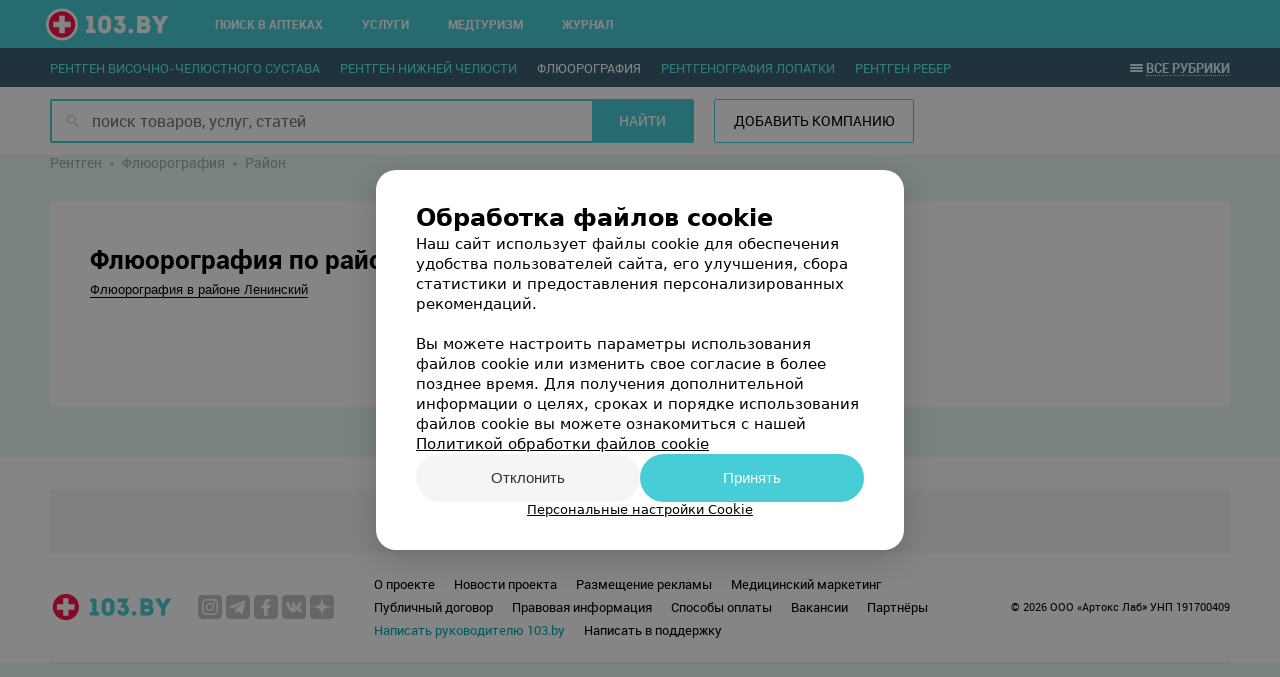

--- FILE ---
content_type: text/css
request_url: https://styles-static.103.by/css/catalog/project_103/all.css?v=4
body_size: 135481
content:
@charset "utf-8";@import "../../../vendors/leaflet/leaflet.css";@import "../../../../bem/blocks/mag-article-base/svg/view/style.css";.flex-box{display:-webkit-flex;display:-moz-flex;display:-ms-flexbox;display:-ms-flex;display:flex}.flex-middle{-webkit-align-content:center;-moz-align-content:center;-ms-align-content:center;align-content:center;-webkit-justify-content:center;-moz-justify-content:center;-ms-justify-content:center;-ms-flex-pack:center;justify-content:center}.justify-center{-webkit-justify-content:center;-moz-justify-content:center;-ms-justify-content:center;-ms-flex-pack:center;justify-content:center}.flex-fix{-webkit-flex:0 0 auto;-moz-flex:0 0 auto;-ms-flex:0 0 auto;flex:0 0 auto}.flex-stretch{-webkit-flex:1 1 100%;-moz-flex:1 1 100%;-ms-flex:1 1 100%;flex:1 1 100%}.flex-content{-webkit-flex:0 1 auto;-moz-flex:0 1 auto;-ms-flex:0 1 auto;flex:0 1 auto}.flex-ai-center{-webkit-align-items:center;-moz-align-items:center;-ms-align-items:center;-ms-flex-align:center;align-items:center}.flex-ai-flex-end{-webkit-align-items:flex-end;-moz-align-items:flex-end;-ms-align-items:flex-end;-ms-flex-align:end;align-items:flex-end}.flex-row{-webkit-flex-flow:row nowrap;-moz-flex-flow:row nowrap;-ms-flex-flow:row nowrap;flex-flow:row nowrap;-webkit-align-content:stretch;-moz-align-content:stretch;-ms-align-content:stretch;align-content:stretch}.flex-col{-webkit-flex-flow:column nowrap;-moz-flex-flow:column nowrap;-ms-flex-flow:column nowrap;flex-flow:column nowrap;-webkit-align-content:stretch;-moz-align-content:stretch;-ms-align-content:stretch;align-content:stretch}/*! Prefix flex for IE10 and Safari / iOS in LESS
* https://gist.github.com/codler/2148ba4ff096a19f08ea
* Copyright (c) 2014 Han Lin Yap http://yap.nu; MIT license */.overflow-elipsis{overflow:hidden;white-space:nowrap;text-overflow:ellipsis}.u-ta-l{text-align:left}.u-ta-r{text-align:right}.u-ta-c{text-align:center}.u-fl-l{float:left}.u-fl-r{float:right}.u-td-n{text-decoration:none}.u-whn-nw{white-space:nowrap}.u-op-0{opacity:0}.u-op-1{opacity:1}.u-va-t{vertical-align:top}.u-va-b{vertical-align:bottom}.u-va-m{vertical-align:middle}.u-whs-nw{white-space:nowrap}.u-w-100{width:100%}.u-mt-1x{margin-top:4px}.u-mt-2x{margin-top:8px}.u-mt-3x{margin-top:12px}.u-mt-4x{margin-top:16px}.u-mt-5x{margin-top:20px}.u-mt-6x{margin-top:24px}.u-mb-1x{margin-bottom:4px}.u-mb-2x{margin-bottom:8px}.u-mb-3x{margin-bottom:12px}.u-mb-4x{margin-bottom:16px}.u-mb-5x{margin-bottom:20px}.u-mb-6x{margin-bottom:24px}.u-ml-1x{margin-left:4px}.u-ml-2x{margin-left:8px}.u-ml-3x{margin-left:12px}.u-ml-4x{margin-left:16px}.u-ml-5x{margin-left:20px}.u-ml-6x{margin-left:24px}.u-mr-1x{margin-right:4px}.u-mr-2x{margin-right:8px}.u-mr-3x{margin-right:12px}.u-mr-4x{margin-right:16px}.u-mr-5x{margin-right:20px}.u-mr-6x{margin-right:24px}.u-pt-1x{padding-top:4px}.u-pt-2x{padding-top:8px}.u-pt-3x{padding-top:12px}.u-pt-4x{padding-top:16px}.u-pt-5x{padding-top:20px}.u-pt-6x{padding-top:24px}.u-pb-1x{padding-bottom:4px}.u-pb-2x{padding-bottom:8px}.u-pb-3x{padding-bottom:12px}.u-pb-4x{padding-bottom:16px}.u-pb-5x{padding-bottom:20px}.u-pb-6x{padding-bottom:24px}.u-pl-1x{padding-left:4px}.u-pl-2x{padding-left:8px}.u-pl-3x{padding-left:12px}.u-pl-4x{padding-left:16px}.u-pl-5x{padding-left:20px}.u-pl-6x{padding-left:24px}.u-pr-1x{padding-right:4px}.u-pr-2x{padding-right:8px}.u-pr-3x{padding-right:12px}.u-pr-4x{padding-right:16px}.u-pr-5x{padding-right:20px}.u-pr-6x{padding-right:24px}.u-mb-n{margin-bottom:0}.u-mr-n{margin-right:0}.u-ml-n{margin-left:0}.u-mt-n{margin-top:0}.u-to-e{overflow:hidden;text-overflow:ellipsis;white-space:nowrap;max-width:100%;box-sizing:border-box}.hidden,.is-hidden{display:none!important}.invisible{visibility:hidden!important}.table-layout{display:table;width:100%}.table-layout__row{display:table-row;width:100%}.table-layout__cell{display:table-cell}.table-layout__cell--stretch{width:100%}.table-layout--fixed{table-layout:fixed}.is-response .visible-lg,.is-response .visible-md,.is-response .visible-md-down,.is-response .visible-md-up,.is-response .visible-sm,.is-response .visible-sm-down,.is-response .visible-sm-up,.is-response .visible-xs{display:none!important}.is-response .visible-xs-block,.is-response .visible-xs-inline,.is-response .visible-xs-inline-block{display:none!important}.is-response .visible-sm-block,.is-response .visible-sm-inline,.is-response .visible-sm-inline-block{display:none!important}.is-response .visible-sm-up-block,.is-response .visible-sm-up-inline,.is-response .visible-sm-up-inline-block{display:none!important}.is-response .visible-sm-down-block,.is-response .visible-sm-down-inline,.is-response .visible-sm-down-inline-block{display:none!important}.is-response .visible-md-block,.is-response .visible-md-inline,.is-response .visible-md-inline-block{display:none!important}.is-response .visible-md-up-block,.is-response .visible-md-up-inline,.is-response .visible-md-up-inline-block{display:none!important}.is-response .visible-md-down-block,.is-response .visible-md-down-inline,.is-response .visible-md-down-inline-block{display:none!important}.is-response .visible-lg-block,.is-response .visible-lg-inline,.is-response .visible-lg-inline-block{display:none!important}@media only screen and (max-width:640px){.is-response .visible-xs{display:block!important}.is-response table.visible-xs{display:table}.is-response tr.visible-xs{display:table-row!important}.is-response td.visible-xs,.is-response th.visible-xs{display:table-cell!important}.is-response .visible-xs-block{display:block!important}.is-response .visible-xs-inline{display:inline!important}.is-response .visible-xs-inline-block{display:inline-block!important}.is-response .hidden-xs{display:none!important}}@media only screen and (min-width:641px) and (max-width:1000px){.is-response .visible-sm{display:block!important}.is-response table.visible-sm{display:table}.is-response tr.visible-sm{display:table-row!important}.is-response td.visible-sm,.is-response th.visible-sm{display:table-cell!important}.is-response .visible-sm-block{display:block!important}.is-response .visible-sm-inline{display:inline!important}.is-response .visible-sm-inline-block{display:inline-block!important}.is-response .hidden-sm{display:none!important}}@media only screen and (max-width:640px){.is-response .visible-sm-down{display:block!important}.is-response table.visible-sm-down{display:table}.is-response tr.visible-sm-down{display:table-row!important}.is-response td.visible-sm-down,.is-response th.visible-sm-down{display:table-cell!important}.is-response .visible-sm-down-block{display:block!important}.is-response .visible-sm-down-inline{display:inline!important}.is-response .visible-sm-down-inline-block{display:inline-block!important}.is-response .hidden-sm-down{display:none!important}}@media only screen and (min-width:641px){.is-response .visible-sm-up{display:block!important}.is-response table.visible-sm-up{display:table}.is-response tr.visible-sm-up{display:table-row!important}.is-response td.visible-sm-up,.is-response th.visible-sm-up{display:table-cell!important}.is-response .visible-sm-up-block{display:block!important}.is-response .visible-sm-up-inline{display:inline!important}.is-response .visible-sm-up-inline-block{display:inline-block!important}.is-response .hidden-sm-up{display:none!important}}@media only screen and (min-width:1001px) and (max-width:1280px){.is-response .visible-md{display:block!important}.is-response table.visible-md{display:table}.is-response tr.visible-md{display:table-row!important}.is-response td.visible-md,.is-response th.visible-md{display:table-cell!important}.is-response .visible-md-block{display:block!important}.is-response .visible-md-inline{display:inline!important}.is-response .visible-md-inline-block{display:inline-block!important}.is-response .hidden-md{display:none!important}}@media only screen and (min-width:1001px){.is-response .visible-md-up{display:block!important}.is-response table.visible-md-up{display:table}.is-response tr.visible-md-up{display:table-row!important}.is-response td.visible-md-up,.is-response th.visible-md-up{display:table-cell!important}.is-response .visible-md-up-block{display:block!important}.is-response .visible-md-up-inline{display:inline!important}.is-response .visible-md-up-inline-block{display:inline-block!important}.is-response .hidden-md-up{display:none!important}}@media only screen and (max-width:1000px){.is-response .visible-md-down{display:block!important}.is-response table.visible-md-down{display:table}.is-response tr.visible-md-down{display:table-row!important}.is-response td.visible-md-down,.is-response th.visible-md-down{display:table-cell!important}.is-response .visible-md-down-block{display:block!important}.is-response .visible-md-down-inline{display:inline!important}.is-response .visible-md-down-inline-block{display:inline-block!important}.is-response .hidden-md-down{display:none!important}}@media only screen and (min-width:1281px){.is-response .visible-lg{display:block!important}.is-response table.visible-lg{display:table}.is-response tr.visible-lg{display:table-row!important}.is-response td.visible-lg,.is-response th.visible-lg{display:table-cell!important}.is-response .visible-lg-block{display:block!important}.is-response .visible-lg-inline{display:inline!important}.is-response .visible-lg-inline-block{display:inline-block!important}.is-response .hidden-lg{display:none!important}}@font-face{font-family:Roboto;src:url([data-uri]) format('woff'),url(/bem/pages/fonts/RobotoRegular.ttf) format('truetype');font-weight:400;font-style:normal}@font-face{font-family:Roboto;src:url(/bem/pages/fonts/RobotoBold.woff) format('woff'),url(/bem/pages/fonts/RobotoBold.ttf) format('truetype');font-weight:700;font-style:normal}@font-face{font-family:Roboto;src:url(/bem/pages/fonts/RobotoMedium.ttf) format('truetype');font-weight:600;font-style:normal}@font-face{font-family:Roboto;src:url(/bem/pages/fonts/RobotoLight.woff) format('woff'),url(/bem/pages/fonts/RobotoLight.ttf) format('truetype');font-weight:300;font-style:normal}article,aside,details,figcaption,figure,footer,header,hgroup,nav,section,summary{display:block}audio,canvas,video{display:inline-block}audio:not([controls]){display:none;height:0}[hidden]{display:none}::-ms-clear{display:none}html{font-size:62.5%;font-family:Arial,Verdana}body{margin:0;position:relative}a:active,a:focus,a:hover{outline:0}h1{font-size:2em;margin:.67em 0}h2{font-size:1.5em;margin:0 .83em}h3{margin:0}h4{font-size:1em;margin:1.33em 0}h5{font-size:.83em;margin:0}h6{font-size:.75em;margin:2.33em 0}abbr[title]{border-bottom:1px dotted}b,strong{font-weight:700}blockquote{margin:1em 40px}dfn{font-style:italic}mark{background:#ff0;color:#000}p,pre{margin:0 0 1em}code,kbd,pre,samp{font-family:monospace,serif;font-size:1em}pre{white-space:pre;white-space:pre-wrap;word-wrap:break-word}q{quotes:none}q:after,q:before{content:'';content:none}small{font-size:75%}sub,sup{font-size:75%;line-height:0;position:relative;vertical-align:baseline}sup{top:-.5em}sub{bottom:-.25em}dl,menu,ol,ul{margin:0;list-style:none}dd{margin:0 0 0 40px}menu,ol,ul{padding:0}li{padding:0}nav ol,nav ul{list-style:none;list-style-image:none}img{border:0;-ms-interpolation-mode:bicubic}svg:not(:root){overflow:hidden}figure{margin:0}form{margin:0}fieldset{border:1px solid silver;margin:0 2px;padding:.35em .625em .75em}legend{border:0;padding:0;white-space:normal}button,input,select,textarea{font-size:100%;margin:0;vertical-align:baseline}button,input{line-height:normal}button,html input[type=button],input[type=reset],input[type=submit]{-webkit-appearance:button;cursor:pointer}button[disabled],input[disabled]{cursor:default}input[type=radio],input[type=checkbox]{box-sizing:border-box;padding:0}input[type=search]{-webkit-appearance:textfield;-moz-box-sizing:content-box;-webkit-box-sizing:content-box;box-sizing:content-box}input[type=search]::-webkit-search-cancel-button,input[type=search]::-webkit-search-decoration{-webkit-appearance:none}button::-moz-focus-inner,input::-moz-focus-inner{border:0;padding:0}textarea{overflow:auto;vertical-align:top}table{border-collapse:collapse;border-spacing:0}body{-webkit-font-smoothing:antialiased}.group:after,.group:before{content:" ";display:table}.group:after{clear:both}a{color:#0095cc}.text-center{text-align:center}.text-right{text-align:right}.pull-left{float:left}.pull-right{float:right}.b-global-wrap:after{content:'';clear:both;display:table}.b-global-max{margin:0 auto;max-width:1440px;position:relative;z-index:2}.b-global-max.b-global-max__afisha{width:100%;max-width:800px;display:flex;justify-content:center;align-items:center}.b-full-width{float:left;width:100%}.b-center-main-col{margin:0 540px 0 0;min-height:1px}.b-right-col{float:left;width:510px;margin:0 0 0 -510px}.b-main-col{min-height:10px}.b-right-col_right{margin-bottom:20px;width:240px;float:right}.b-right-col_inner-ps{padding:0}.b-f-side{float:left;width:240px}#right{float:right}.b-page{margin:0 auto;width:1320px}.b-page_inner{margin:0 40px}.b-page_inner_offset{margin:35px 0 0}.is-overflow-hidden{overflow:hidden!important}.is-touch-none{-ms-touch-action:none}.b-font-loader{display:block;position:absolute;top:-999px;left:0;opacity:0}.b-font-loader__font1{font-family:Roboto;font-weight:300}.b-font-loader__font2{font-family:Roboto;font-weight:500}.b-font-loader__font3{font-family:Roboto;font-weight:600}.b-font-loader__font4{font-family:Roboto;font-weight:700}html{-webkit-text-size-adjust:100%;text-size-adjust:100%}html #perezvoniWidget_wrapper{z-index:99999!important}html:not(.is-response){min-width:1000px}.custom-scroll::-webkit-scrollbar{width:8px;height:8px;border-radius:4px}.custom-scroll::-webkit-scrollbar-track-piece{background-color:rgba(0,0,0,.1)}.custom-scroll::-webkit-scrollbar-thumb:vertical{height:30px;background-color:#46CDD6}@media only screen and (max-width:640px){.is-response.is-response .b-journal-main-inner img{max-width:100%}.is-response.is-response .b-journal-main-inner table:not([class]){display:block;overflow:auto;width:100%}.is-response.is-response .b-journal-main-inner table:not([class]) tbody{display:table;width:580px}}.is-response{min-width:320px}@media only screen and (max-width:1000px){html:not(.b-global-branding) .b-global-wrap,html:not(.b-global-branding) .b-main{margin-bottom:0}.is-response.is-response.b-global-branding .b-global-offset{padding-bottom:0!important}.is-response.is-response.b-global-branding .b-global.footer_over{display:none}.is-response.is-response .perezvoniWidget_button-moving{display:none}}.animated{-webkit-animation-duration:.75s;animation-duration:.75s;-webkit-animation-fill-mode:both;animation-fill-mode:both}@-webkit-keyframes bounceInRight{0%,100%,60%,75%,90%{-webkit-transition-timing-function:cubic-bezier(.215,.61,.355,1);transition-timing-function:cubic-bezier(.215,.61,.355,1)}0%{opacity:0;-webkit-transform:translate3d(3000px,0,0);transform:translate3d(3000px,0,0)}60%{opacity:1;-webkit-transform:translate3d(-25px,0,0);transform:translate3d(-25px,0,0)}75%{-webkit-transform:translate3d(10px,0,0);transform:translate3d(10px,0,0)}90%{-webkit-transform:translate3d(-5px,0,0);transform:translate3d(-5px,0,0)}100%{-webkit-transform:none;transform:none}}@keyframes bounceInRight{0%,100%,60%,75%,90%{-webkit-transition-timing-function:cubic-bezier(.215,.61,.355,1);transition-timing-function:cubic-bezier(.215,.61,.355,1)}0%{opacity:0;-webkit-transform:translate3d(3000px,0,0);transform:translate3d(3000px,0,0)}60%{opacity:1;-webkit-transform:translate3d(-25px,0,0);transform:translate3d(-25px,0,0)}75%{-webkit-transform:translate3d(10px,0,0);transform:translate3d(10px,0,0)}90%{-webkit-transform:translate3d(-5px,0,0);transform:translate3d(-5px,0,0)}100%{-webkit-transform:none;transform:none}}.bounceInRight{-webkit-animation-name:bounceInRight;animation-name:bounceInRight}@-webkit-keyframes fadeOut{0%{opacity:1}100%{opacity:0}}@keyframes fadeOut{0%{opacity:1}100%{opacity:0}}.fadeOut{-webkit-animation-name:fadeOut;animation-name:fadeOut}.pulse{-webkit-animation-name:pulse;animation-name:pulse}@-webkit-keyframes pulse{0%{background:#fff}100%{background:rgba(255,255,255,.2)}}@-o-keyframes pulse{0%{background:#fff}100%{background:rgba(255,255,255,.2)}}@-moz-keyframes pulse{0%{background:#fff}100%{background:rgba(255,255,255,.2)}}@keyframes pulse{0%{background:#fff}100%{background:rgba(255,255,255,.2)}}@-webkit-keyframes pulse-primary{0%{background:#46CDD6}100%{opacity:.2}}@keyframes pulse-primary{0%{background:#46CDD6}100%{opacity:.2}}@keyframes pulse3d{from{transform:scale3d(1,1,1)}50%{transform:scale3d(1.05,1.05,1.05)}to{transform:scale3d(1,1,1)}}.pulse3d{animation-name:pulse3d}@keyframes bounceIn{0%{transform:scale3d(.6,.6,.6)}10%{transform:scale3d(1.1,1.1,1.1)}16%{transform:scale3d(.9,.9,.9)}30%{transform:scale3d(1.03,1.03,1.03)}40%{transform:scale3d(.97,.97,.97)}50%{transform:scale3d(.97,.97,.97)}to{transform:scale3d(1,1,1)}}.bounceIn{animation-duration:2s!important;animation-name:bounceIn}@keyframes infiniteCustomShake{0%{transform:translate3d(0,0,0)}10%,16%,24%,3%,30%{transform:translate3d(-3px,0,0)}13%,20%,27%,6%{transform:translate3d(3px,0,0)}33%{transform:translate3d(0,0,0)}}.infiniteCustomShake{animation-name:infiniteCustomShake;animation-iteration-count:infinite;animation-duration:3s}.platform-footer{opacity:0;position:fixed;bottom:0;left:0;width:100%;height:90px;background-color:#002596;color:#fff;z-index:-1;font:18px Roboto;-webkit-transform:translateZ(0);-ms-transform:translateZ(0);transform:translateZ(0)}.platform-footer .b-page,.platform-footer .b-page_inner{height:90px}.platform-footer .plaftorm-logo{margin-left:8px}.platform-footer .btn.btn--white{border-color:#fff;color:#fff}.platform-footer .btn.btn--white:hover{background-color:#fff;color:#000}.platform-footer__shadow{position:absolute;top:0;left:0;width:100%;height:12px;will-change:transform;background:-moz-linear-gradient(top,rgba(0,0,0,.48) 0,rgba(0,0,0,0) 100%);background:-webkit-linear-gradient(top,rgba(0,0,0,.48) 0,rgba(0,0,0,0) 100%);background:linear-gradient(to bottom,rgba(0,0,0,.48) 0,rgba(0,0,0,0) 100%)}.platform-footer__row{position:relative;display:-webkit-flex;display:-moz-flex;display:-ms-flexbox;display:-ms-flex;display:flex;-webkit-align-items:center;-moz-align-items:center;-ms-align-items:center;-ms-flex-align:center;align-items:center;-webkit-justify-content:center;-moz-justify-content:center;-ms-justify-content:center;-ms-flex-pack:center;justify-content:center}.platform-footer__column{-webkit-flex:0 1 100%;-moz-flex:0 1 100%;-ms-flex:0 1 100%;flex:0 1 100%;text-align:center}.platform-footer__info{position:absolute;top:50%;margin-top:-10px}.plaftorm-logo{position:relative;width:122px;height:20px;background:url(/bem/images/ico/platform-logo.svg) no-repeat;border-bottom:1px solid rgba(255,255,255,.5)}.plaftorm-logo:hover{opacity:.8}.plaftorm-logo-link{position:absolute;top:0;left:0;width:100%;height:100%;background-color:transparent}@media only screen and (min-width:641px) and (max-width:1000px){.is-response .platform-footer__column{text-align:right}}@media only screen and (max-width:640px){.is-response .platform-footer{font-size:16px}.is-response .platform-footer__column{margin:8px 0 0}.is-response .plaftorm-logo{width:97px;height:16px}.is-response .platform-footer__row{-webkit-flex-wrap:wrap;-moz-flex-wrap:wrap;-ms-flex-wrap:wrap;flex-wrap:wrap;-webkit-align-content:center;-moz-align-content:center;-ms-align-content:center;align-content:center}.is-response .platform-footer__info{position:static;margin:0}.is-response .platform-footer .btn{padding:7px 15px}}.b-global-branding .platform-footer{display:none}@media only screen and (max-width:1000px){.platform-footer{display:none}}.b-social-buttons-parent{margin:22px 0 12px}.b-social-buttons{top:0;border-top:1px solid rgba(0,0,0,.1);border-bottom:1px solid rgba(0,0,0,.1);padding:20px 0 20px;z-index:1;display:flex;align-items:center}.b-social-buttons__button{margin-right:9px;height:22px}.b-social-buttons__button--right{height:auto}.b-social-buttons.is_stuck{position:fixed!important;top:0;box-sizing:border-box;width:100%!important;left:0;background:#fff;z-index:23;margin:0;padding:13px 0 13px;padding-left:calc((100% - 960px)/ 2);padding-right:calc((100% - 960px)/ 2)}.b-social-buttons__facebookSubscribe{font-size:16px;font-weight:700;font-family:Proxima,Roboto;margin-bottom:12px;color:#4266b2}.b-journal-cat-banner .b-social-buttons__facebookSubscribe{color:#000;font-weight:600}@media only screen and (max-width:1000px){.b-social-buttons.is_stuck{padding-left:calc((100% - 640px)/ 2);padding-right:calc((100% - 640px)/ 2)}.b-social-buttons.is_stuck{border-top:0}}@media only screen and (max-width:640px){.b-social-buttons.is_stuck{border-top:0;padding-left:5%;padding-right:5%}.b-social-buttons__facebook-like{align-items:center;flex-direction:column}.b-social-buttons__facebook-like .b-social-buttons__facebookSubscribe{margin:4px 0 0;order:-1;text-align:center;width:100%;padding-bottom:8px}.b-social-buttons__button--right{display:none}}.is-response.is-response .b-journal-main-inner .b-social-buttons__button table:not([class]) tbody{width:auto}.b-social-buttons__facebook-like{margin:22px 0 22px;border:2px solid #4266b2;padding:20px;display:flex;align-items:center;flex-direction:column;border-radius:3px}.b-social-buttons__button--right{margin-right:0;direction:rtl;flex:0 0 auto;margin-left:auto}.fb-like.fb_iframe_widget{width:160px!important}.fb-like.fb_iframe_widget iframe,.fb-like.fb_iframe_widget span{width:100%!important}.adFox:not(.adFox--topBanner):empty{display:none!important}.b-afisha-event__leftBanner{margin-top:20px}.b-afisha-event__sheduleBanner{display:none;margin:24px auto}@media only screen and (max-width:1000px){.is-response .b-afisha-event__leftBanner{display:none}.is-response .b-afisha-event__sheduleBanner:not(:empty){display:block}}.adFox{display:flex;justify-content:center;flex:1 1 auto;height:max-content!important}.adFox.--big-300{height:300px!important}.adFox--topBanner.--big{height:240px}.adFox--topBanner.--huge{height:500px}.adFox--topBanner.--autoHeight{height:auto}.adFox--fullScreen{margin-bottom:0}.adFox-aside{position:-webkit-sticky;position:-moz-sticky;position:-ms-sticky;position:-o-sticky;position:sticky;top:20px;margin-bottom:40px}.stickSocialIcons .adFox-aside{top:76px}.adFox-aside--static{padding-right:40px;position:static}.adFox-aside--photoreport{padding:19px;border:1px solid #5d4572}.adFox-aside--journal{padding:19px;border:1px solid #e5eef2;background:#fff}.adFox--asideMaterial{position:-webkit-sticky;position:-moz-sticky;position:-ms-sticky;position:-o-sticky;position:sticky;margin-bottom:40px;background:#fff}.adFox-aside--afisha,.adFox-aside--discounts,.adFox-aside--event{margin:43px 50px 0 0!important;padding-bottom:5px;overflow:hidden}.adFox-aside--afisha,.adFox-aside--discounts{width:240px}.adFox-aside--event{width:300px}.adFox-aside--event:first-of-type{position:initial}.adFox--afishaBottom-sm,.adFox--discountsBottom-sm,.adFox--rubricItem{width:100%;margin:0 auto 40px}.adFox--productsListBottom-lg,.adFox--productsListBottom-sm{width:100%;margin:24px auto}.adFox--photoReportBottom-lg,.adFox--photoReportBottom-sm{margin:20px auto 5px auto}.adFox-pagination{margin-top:20px}@media (max-width:1000px){.adFox--photoReportBottom-sm{max-width:600px}}@media (max-width:768px){.productAdFoxWrapper{width:auto;margin-left:-5vw;margin-right:-5vw}.adFox--productsListBottom-lg,.adFox--productsListBottom-sm{max-width:640px}}@media (max-width:1000px){.adFox--materialBottom-lg,.adFox--photoReportBottom-lg,.adFox--productsListBottom-lg,.adFox-aside--afisha,.adFox-aside--discounts{display:none!important}}@media (min-width:1001px){.adFox--afishaBottom-sm,.adFox--discountsBottom-sm,.adFox--materialBottom-sm,.adFox--photoReportBottom-sm,.adFox--productsListBottom-sm,.adFox--rubricItem{display:none!important}}@media only screen and (min-width:768px){.addFox--isPhone{display:none!important}}@media only screen and (max-width:767px){.adFox{height:300px!important;margin-top:0!important}.addFox--isDesktop{display:none!important}}.adFox--photoReportList{margin:0 0 40px 0!important}.adFox--rubrika{max-width:920px}.adFox--main-banner{display:block;max-height:280px;border-radius:16px;overflow:hidden;margin:24px auto 16px;text-align:center;height:auto!important}@media only screen and (max-width:640px){.adFox--main-banner{border-radius:0;height:auto!important;max-height:380px;margin:24px -3.5% 16px!important}}.cookiesNotification{position:fixed;bottom:0;left:0;right:0;display:flex;align-items:center;width:100%;padding:8px 16px;margin:0 auto;box-sizing:border-box;border-radius:8px 8px 0 0;background-color:#333;z-index:120;transition:transform .6s ease-in-out}.cookiesNotification__title{font-size:15px;font-weight:500;line-height:20px;color:#fff}.cookiesNotification__text{font-size:13px;line-height:16px}.cookiesNotification__text a{color:rgba(255,255,255,.64)}.cookiesNotification__control{display:inline-block;padding:4px 16px;border-radius:14px;border:1px solid rgba(255,255,255,.32);color:#fff;font-size:14px;line-height:20px;cursor:pointer;margin-left:auto}.cookiesNotification__control:hover{background:#fff;color:#000}.cookiesNotification.isClosed{transform:translateY(200%)}@media (max-width:480px){.cookiesNotification.hideMobileCookies{display:none}}@media (min-width:639px){.cookiesNotification{width:600px}}.fancybox-overlay{z-index:1000001!important}.fancybox-mobile{z-index:1000002!important}.cookiesNotificationBy{position:fixed;bottom:0;left:0;right:0;display:flex;align-items:center;width:100vw;height:100vh;margin:0 auto;box-sizing:border-box;background-color:rgba(0,0,0,.48);z-index:1000000;transition:transform .6s ease-in-out;box-shadow:0 10px 30px 0 rgba(0,0,0,.16)}.cookiesNotificationBy__wrapper{position:relative;display:flex;flex-direction:column;gap:32px;margin:0 auto;padding:32px 40px;background-color:#fff;box-shadow:0 10px 30px 0 rgba(0,0,0,.16);box-sizing:border-box;border-radius:20px;max-width:528px}.cookiesNotificationBy__wrapper.isSticky{max-height:450px;overflow-y:auto}.cookiesNotificationBy__wrapper.isSticky::-webkit-scrollbar{display:none}@media (max-width:767px){.cookiesNotificationBy__wrapper{padding:28px 20px 16px;gap:24px;position:absolute;bottom:0;border-radius:20px 20px 0 0;max-width:max-content}}.cookiesNotificationBy__title{color:#000;font-size:24px;font-style:normal;font-weight:600;line-height:32px}.cookiesNotificationBy__text{color:#000;font-size:15px;font-style:normal;font-weight:400;line-height:20px}@media (max-width:767px){.cookiesNotificationBy__text{font-size:14px}}.cookiesNotificationBy a.cookiesNotificationBy__text--details{color:#000;transition-property:color;transition-duration:.2s}.cookiesNotificationBy a.cookiesNotificationBy__text--details:hover{color:#46CDD6}.cookiesNotificationBy__control{display:flex;flex-direction:column;align-items:center;gap:16px}.cookiesNotificationBy__control--details{text-decoration-line:underline;cursor:pointer;font-size:13px;font-style:normal;font-weight:400;line-height:16px;transition-property:color;transition-duration:.2s}.cookiesNotificationBy__control--details:hover{color:#46CDD6}.cookiesNotificationBy__control--buttons{display:flex;gap:8px;width:100%}@media (max-width:767px){.cookiesNotificationBy__control--buttons{flex-direction:column-reverse}}.cookiesNotificationBy__control--button{font-size:15px;font-style:normal;font-weight:500;line-height:24px;border-radius:100px;flex:0 0 50%;height:48px;justify-content:center;align-items:center;border:none;transition-property:background;transition-duration:.2s;padding:0}.cookiesNotificationBy__control--button:first-of-type{background-color:rgba(0,0,0,.04);color:rgba(0,0,0,.8)}@media (max-width:767px){.cookiesNotificationBy__control--button{width:initial;line-height:48px}}@media (max-width:767px){.cookiesNotificationBy__control{margin-top:8px}.cookiesNotificationBy__control.isSticky{position:sticky;position:-webkit-sticky;bottom:0;background:#fff;margin-top:0;padding-top:16px}.cookiesNotificationBy__control.isSticky:after{content:"";position:absolute;top:0;left:-20px;background:rgba(0,0,0,.16);height:1px;width:calc(140%)}}.cookiesNotificationBy__popupDetails{position:fixed;top:0;bottom:0;right:0;left:0;width:100%;height:100%;background:rgba(0,0,0,.2);z-index:8010}.cookiesNotificationBy.isClosed{display:none}.cookiesNotificationBy__Popup{border-radius:20px;width:auto!important;background:#fff;padding:32px 40px!important}@media (max-width:959px){.cookiesNotificationBy__Popup{left:auto!important}}@media (max-width:880px){.cookiesNotificationBy__Popup{top:auto!important;bottom:0;border-radius:20px 20px 0 0}}@media (max-width:499px){.cookiesNotificationBy__Popup{padding:44px 20px 16px!important}.cookiesNotificationBy__Popup::-webkit-scrollbar{display:none}}.cookiesNotificationBy__Popup .cookies__header{position:relative}.cookiesNotificationBy__Popup .request-form__close{position:absolute!important;right:-32px;top:-24px;margin:0;border-radius:100px;background:rgba(0,0,0,.08);color:rgba(0,0,0,.8);width:32px;height:32px;transition-property:background;transition-duration:.2s}.cookiesNotificationBy__Popup .request-form__close svg{fill:currentColor;width:16px;height:16px;position:absolute;top:50%;left:50%;-webkit-transform:translate(-50%,-50%);-moz-transform:translate(-50%,-50%);-ms-transform:translate(-50%,-50%);transform:translate(-50%,-50%)}.cookiesNotificationBy__Popup .request-form__close:hover{background:rgba(0,0,0,.16)}@media (max-width:880px){.cookiesNotificationBy__Popup .request-form__close{right:-30px;top:-24px}}@media (max-width:499px){.cookiesNotificationBy__Popup .request-form__close{right:-8px;top:-32px}}.cookiesNotificationBy__Popup .fancybox-skin{border-radius:20px}.cookiesNotificationBy__Popup .fancybox-inner{height:100%!important}@media (max-width:959px){.cookiesNotificationBy__Popup .fancybox-inner{width:auto!important}}@media (max-width:880px){.cookiesNotificationBy__Popup .fancybox-inner:after{content:"";position:absolute;top:0;left:0;right:0;height:20px;background:linear-gradient(90deg,rgba(255,255,255,0),#fff);background:-webkit-linear-gradient(90deg,rgba(255,255,255,0),#fff)}}.cookiesNotificationBy__Popup .Popup__content{border-radius:20px;max-width:800px;display:flex;flex-direction:column;align-items:flex-start;gap:32px;position:relative}@media (max-width:880px){.cookiesNotificationBy__Popup .Popup__content{max-height:580px;overflow-y:auto;padding-top:14px;border-radius:0}.cookiesNotificationBy__Popup .Popup__content::-webkit-scrollbar{display:none}}.cookiesNotificationBy__Popup__title{color:#000;font-size:24px;font-style:normal;font-weight:600;line-height:32px}.cookiesNotificationBy__Popup__desc{color:#000;font-size:15px;font-style:normal;font-weight:400;line-height:20px}.cookiesNotificationBy__Popup__desc a.Link{text-decoration-line:underline;color:#000;transition-property:color;transition-duration:.2s}.cookiesNotificationBy__Popup__desc a.Link:hover{color:#46CDD6}.cookiesNotificationBy__Popup__desc span.bold{font-weight:600}@media (max-width:480px){.cookiesNotificationBy__Popup__desc .--desktop{display:none}}@media (min-width:481px){.cookiesNotificationBy__Popup__desc .--mobile{display:none}}.cookiesNotificationBy__Popup__desc-more{color:#46CDD6;font-size:14px;font-style:normal;font-weight:400;line-height:20px;margin-left:4px}@media (min-width:481px){.cookiesNotificationBy__Popup__desc-more{display:none}}.cookiesNotificationBy__Popup__controls{position:relative;display:flex;flex-direction:column;gap:16px}.cookiesNotificationBy__Popup__controls_btn{display:flex;gap:8px}.cookiesNotificationBy__Popup__controls_btn .Button{width:200px;height:48px;border-radius:100px;font-size:15px;font-weight:500;line-height:24px;padding:11px 20px;position:relative;transition:background,color .2s ease-in-out;border:none}.cookiesNotificationBy__Popup__controls_btn .Button:first-of-type{background-color:rgba(0,0,0,.04);color:rgba(0,0,0,.8)}@media (max-width:488px){.cookiesNotificationBy__Popup__controls_btn{flex-direction:column-reverse}.cookiesNotificationBy__Popup__controls_btn .Button{width:initial}}.cookiesNotificationBy__Popup__controls_agreement{color:rgba(0,0,0,.48);font-size:13px;font-style:normal;font-weight:400;line-height:16px}.cookiesNotificationBy__Popup__controls_agreement a.Link{color:rgba(0,0,0,.48);text-decoration-line:underline}@media (max-width:488px){.cookiesNotificationBy__Popup__controls{padding:16px 0;position:sticky;position:-webkit-sticky;bottom:-16px;background-color:#fff;z-index:11;width:auto!important}.cookiesNotificationBy__Popup__controls:after{content:"";position:absolute;top:0;left:0;right:0;height:1px;margin-left:-20px;margin-right:-20px;background-color:rgba(0,0,0,.16)}}.cookiesNotificationBy__PopupForm__checkboxes{display:flex;flex-direction:column;gap:32px}.cookiesNotificationBy__PopupForm__checkbox{display:flex;flex-direction:column;gap:8px}.cookiesNotificationBy__PopupForm__checkbox .Checkbox{font-size:15px;font-style:normal;font-weight:600;line-height:20px;position:inherit;opacity:1;display:flex;align-items:center;gap:12px;cursor:pointer}.cookiesNotificationBy__PopupForm__checkbox .Checkbox .cookiesNotificationBy__PopupForm__checkbox-input:checked+.cookiesNotificationBy__PopupForm__checkbox-label:before{border-color:#46CDD6;background-color:#46CDD6}.cookiesNotificationBy__PopupForm__checkbox .Checkbox .cookiesNotificationBy__PopupForm__checkbox-input:disabled+.cookiesNotificationBy__PopupForm__checkbox-label:before{border-color:#46CDD6;background-color:#46CDD6;opacity:.48}.cookiesNotificationBy__PopupForm__checkbox .Checkbox .cookiesNotificationBy__PopupForm__checkbox-input{display:none}.cookiesNotificationBy__PopupForm__checkbox .Checkbox .cookiesNotificationBy__PopupForm__checkbox-label{display:inline-block;position:relative;padding-left:28px;cursor:pointer}.cookiesNotificationBy__PopupForm__checkbox .Checkbox .cookiesNotificationBy__PopupForm__checkbox-label:before{content:"";position:absolute;left:0;top:2px;width:16px;height:16px;border:1px solid rgba(0,0,0,.24);box-sizing:border-box;border-radius:2px;background-color:#fff}.cookiesNotificationBy__PopupForm__checkbox .Checkbox .cookiesNotificationBy__PopupForm__checkbox-label:after{content:"";position:absolute;transition:all .2s ease;left:3px;top:5px;width:8px;height:4px;border-radius:1px;border-left:3px solid #fff;border-bottom:3px solid #fff;transform:rotate(-45deg);opacity:1}.cookiesNotificationBy__PopupForm__checkbox-desc{color:rgba(0,0,0,.48);font-size:13px;font-style:normal;font-weight:400;line-height:16px;padding-left:28px}.cookiesNotificationBy__PopupForm__checkbox-desc .--more{color:#46CDD6;font-size:13px;font-style:normal;font-weight:400;line-height:16px;margin-left:4px;cursor:pointer}@media (max-width:480px){.cookiesNotificationBy__PopupForm__checkbox-desc.--desktop{display:none}}@media (min-width:481px){.cookiesNotificationBy__PopupForm__checkbox-desc.--mobile{display:none}}*{-webkit-tap-highlight-color:transparent!important}.hcc.hc__right{padding-left:0!important;padding-right:0!important}.hcc.hc__footer{display:none!important}.yButton.yButton{display:none!important}.personal-data-agreement{display:block}.personal-data-agreement,.personal-data-agreement a{color:rgba(0,0,0,.48)}html{--topSafeArea:0px;--leftSafeArea:0px;--rightSafeArea:0px;--bottomSafeArea:0px;--topPanelHeight:0px}html.isMobileApp{-webkit-user-select:none;-moz-user-select:none;-ms-user-select:none;user-select:none;--topSafeArea:20px;--topPanelHeight:44px}html.isMobileApp--android{--topSafeArea:0px;--topPanelHeight:56px}.hypercomments_agreement{margin-bottom:12px;font-size:13px;line-height:16px;color:rgba(0,0,0,.64)}.hypercomments_agreement a{color:#00A8B4}.hypercomments_agreement a:hover{color:#FF1446}html{font-family:-apple-system,system-ui,BlinkMacSystemFont,"Segoe UI",Roboto,Oxygen,Ubuntu,Cantarell,"Fira Sans","Droid Sans","Helvetica Neue","Proxima Nova",sans-serif}.b-global-max{width:990px!important;margin:0 auto}.journal .b-global-max{width:1320px!important;margin:0 auto}.journal .b-ps-page{width:1000px!important;margin:0 auto}.b-global-max.__adress{z-index:5}.b-item-about{background:#e7f6f7}.__cyan-bg{background:#e7f6f7}.item.__cyan-bg{background:0 0}.b-right-col_inner{padding:0}.catalog .b-f-side_ads{margin:0}.mainpagedefault .b-page_inner{margin:0}.adFox-aside{padding-right:40px}@media all and (max-width:1336px){.b-page{width:1260px}.b-page_inner{margin:0 30px}.journal .b-search_content_application{display:none}}@media all and (max-width:1275px){.b-page{width:1000px}.b-page_inner{margin:0 20px}}.journal .wysiwyg{font:400 18px/28px Roboto!important}.journal .wysiwyg ol li,.journal .wysiwyg ol li:before,.journal .wysiwyg ul li,.journal .wysiwyg ul li:before{font:400 18px/28px Roboto!important}.journal .wysiwyg ol li:before,.journal .wysiwyg ul li:before{font-weight:700!important}.wysiwyg{margin:0 0 48px;font:400 15px/24px Roboto!important}.wysiwyg *{color:rgba(0,0,0,.9)!important}.wysiwyg a:not(.mag-button):not(.mag-fix-button){color:#46CDD6!important;cursor:pointer!important;text-decoration:none!important}.wysiwyg a:not(.mag-button):not(.mag-fix-button):hover{color:#FF1446!important}.wysiwyg p{margin:20px 0!important}.wysiwyg h1{margin:48px 0 32px 0;font:700 30px/32px Roboto!important}.wysiwyg h2{margin:48px 0 32px 0;font:700 24px/28px Roboto!important}.wysiwyg h3{margin:32px 0 20px 0;font:700 21px/24px Roboto!important}.wysiwyg blockquote{display:block;margin:32px 0;padding:32px 0;font:italic 24px/28px Georgia,Times,Times New Roman!important;border-top:1px solid rgba(0,0,0,.1);border-bottom:1px solid rgba(0,0,0,.1)}.wysiwyg ol li,.wysiwyg ul li{position:relative;margin:20px 0;padding:0 0 0 26px!important;font:400 15px/24px Roboto!important;list-style-type:none!important}.wysiwyg ol li::before,.wysiwyg ul li::before{position:absolute;top:0;left:0}.wysiwyg ol{counter-reset:li-counter}.wysiwyg ol li::before{font:700 18px/28px Roboto;color:#FF1446;content:counter(li-counter);counter-increment:li-counter}.wysiwyg ul{counter-reset:li-counter}.wysiwyg ul li::before{content:"";top:10px;height:6px;width:6px;border-radius:3px;background:#FF1446}.wysiwyg .wysiwyg-image{margin:32px 0!important;text-align:center;font-size:0;line-height:0;background:rgba(0,0,0,.03)}.wysiwyg .wysiwyg-image img{max-width:100%;max-height:480px;width:auto!important;height:auto!important;vertical-align:bottom;margin:0}@media only screen and (max-width:320px){.wysiwyg blockquote{font:italic 18px/28px Georgia,Times,Times New Roman!important}}.material .wysiwyg{font:400 18px/28px Roboto!important}.logo{width:121px;height:32px;fill:#fff}.logo--lg{width:300px;height:72px}.logo--colored{fill:#46CDD6}/*! fancyBox v2.1.5 fancyapps.com | fancyapps.com/fancybox/#license */.fancybox-image,.fancybox-inner,.fancybox-nav,.fancybox-nav span,.fancybox-outer,.fancybox-skin,.fancybox-tmp,.fancybox-wrap,.fancybox-wrap iframe,.fancybox-wrap object{padding:0;margin:0;border:0;outline:0;vertical-align:top}.fancybox-wrap{position:absolute;top:0;left:0;z-index:8020}.fancybox-skin{position:relative;background:#fff;color:#444;text-shadow:none}.fancybox-opened{z-index:8030}.fancybox-inner,.fancybox-outer{position:relative}.fancybox-inner{overflow:hidden}.fancybox-type-iframe .fancybox-inner{-webkit-overflow-scrolling:touch}.fancybox-error{color:#444;font:14px/20px "Helvetica Neue",Helvetica,Arial,sans-serif;margin:0;padding:15px;white-space:nowrap}.fancybox-iframe,.fancybox-image{display:block;width:100%;height:100%}.fancybox-image{max-width:100%;max-height:100%}#fancybox-loading{position:fixed;top:50%;left:50%;margin-top:-22px;margin-left:-22px;background-position:0 -108px;opacity:.8;cursor:pointer;z-index:8060}#fancybox-loading div{width:44px;height:44px}.fancybox-close{position:absolute;top:-18px;right:-18px;width:36px;height:36px;cursor:pointer;z-index:8040}.fancybox-nav{position:absolute;top:0;width:40%;height:100%;cursor:pointer;text-decoration:none;-webkit-tap-highlight-color:transparent;z-index:8040}.fancybox-prev{left:0}.fancybox-next{right:0}.fancybox-nav span{position:absolute;top:50%;width:36px;height:34px;margin-top:-18px;cursor:pointer;z-index:8040;visibility:hidden}.fancybox-prev span{left:10px}.fancybox-next span{right:10px}.fancybox-nav:hover span{visibility:visible}.fancybox-tmp{position:absolute;top:-99999px;left:-99999px;visibility:hidden;max-width:99999px;max-height:99999px;overflow:visible!important}.fancybox-lock{overflow:hidden!important;width:auto;height:auto}.fancybox-lock body{overflow:hidden!important}.fancybox-lock-test{overflow-y:hidden!important}.fancybox-overlay{position:absolute;top:0;left:0;overflow:hidden;display:none;z-index:8010}.fancybox-overlay-fixed{position:fixed;bottom:0;right:0}.fancybox-lock .fancybox-overlay{overflow:auto;overflow-y:scroll}.fancybox-title{visibility:hidden;font:400 13px/20px "Helvetica Neue",Helvetica,Arial,sans-serif;position:relative;text-shadow:none;z-index:8050}.fancybox-opened .fancybox-title{visibility:visible}.fancybox-title-float-wrap{position:absolute;bottom:0;right:50%;margin-bottom:-35px;z-index:8050;text-align:center}.fancybox-title-float-wrap .child{display:inline-block;margin-right:-100%;padding:2px 20px;background:rgba(0,0,0,.8);-webkit-border-radius:15px;-moz-border-radius:15px;border-radius:15px;text-shadow:0 1px 2px #222;color:#FFF;font-weight:700;line-height:24px;white-space:nowrap}.fancybox-title-outside-wrap{position:relative;margin-top:10px;color:#fff}.fancybox-title-inside-wrap{padding-top:10px}.fancybox-title-over-wrap{position:absolute;bottom:0;left:0;color:#fff;padding:10px;background:#000;background:rgba(0,0,0,.8)}.selectboxit-container{position:relative;display:inline-block;vertical-align:top}.selectboxit-container *{font:13px Helvetica,Arial;-webkit-touch-callout:none;-webkit-user-select:none;-khtml-user-select:none;-moz-user-select:-moz-none;-ms-user-select:none;-o-user-select:none;user-select:none;outline:0;white-space:nowrap}.selectboxit-container .selectboxit{padding:8px 30px 8px 16px;width:100%;border:1px solid rgba(0,0,0,.2);border-radius:2px;cursor:pointer;margin:0;overflow:hidden;display:block;position:relative;-webkit-box-sizing:border-box;-moz-box-sizing:border-box;box-sizing:border-box}.selectboxit-container .selectboxit.selectboxit-open{border-bottom:1px solid rgba(0,0,0,.2);-webkit-box-shadow:0 1px 3px rgba(0,0,0,.2);-moz-box-shadow:0 1px 3px rgba(0,0,0,.2);box-shadow:0 1px 3px rgba(0,0,0,.2)}.selectboxit-option-anchor{display:block;line-height:1.3}.selectboxit-optgroup-header{display:block}.selectboxit-container .selectboxit:focus{outline:0}.selectboxit-options .selectboxit-disabled,.selectboxit.selectboxit-disabled{opacity:.65;filter:alpha(opacity=65);-webkit-box-shadow:none;-moz-box-shadow:none;box-shadow:none;cursor:default}.selectboxit-text{overflow:hidden;text-overflow:ellipsis;float:left;max-width:94%}.selectboxit .selectboxit-option-icon-container,.selectboxit-options .selectboxit-option-icon-container{display:none}.selectboxit-container .selectboxit-options{width:100%;box-sizing:border-box;min-width:100%;margin:0;padding:0;list-style:none;position:absolute;overflow-x:hidden;overflow-y:auto;cursor:pointer;display:none;z-index:99998;text-align:left;top:auto!important;-webkit-box-shadow:0 1px 3px rgba(0,0,0,.2);-moz-box-shadow:0 1px 3px rgba(0,0,0,.2);box-shadow:0 1px 3px rgba(0,0,0,.2)}.selectboxit-option .selectboxit-option-anchor:hover{text-decoration:none}.selectboxit-optgroup-header,.selectboxit-option{margin:0;list-style-type:none}.selectboxit-optgroup-header{font-weight:700}.selectboxit-optgroup-header:hover{cursor:default}.selectboxit-arrow-container{top:50%;width:30px;position:absolute;right:0}.selectboxit .selectboxit-arrow-container .selectboxit-arrow{margin:-2px auto 0;position:absolute;top:50%;right:0;left:0}.selectboxit .selectboxit-arrow-container .selectboxit-arrow.ui-icon{top:30%}.selectboxit-container .selectboxit-option-icon{margin:0;padding:0;vertical-align:middle}.selectboxit-option-icon-url{width:18px;background-size:18px 18px;background-repeat:no-repeat;height:100%;background-position:center;float:left}.selectboxit-rendering{display:inline-block!important;zoom:1!important;visibility:visible!important;position:absolute!important;top:-9999px!important;left:-9999px!important}.jqueryui .ui-icon{background-color:inherit}.jqueryui .ui-icon-triangle-1-s{background-position:-64px -16px}.selectboxit-btn{padding:8px 10px;background:#fff;border:1px solid rgba(0,0,0,.2)}.selectboxit-btn.selectboxit-enabled:focus,.selectboxit-btn.selectboxit-enabled:hover{text-decoration:none;background-position:0 -15px}.selectboxit-default-arrow{width:0;height:0;border-top:4px solid #000;border-right:4px solid transparent;border-left:4px solid transparent}.selectboxit-list{background-color:#fff;border:1px solid rgba(0,0,0,.2);border-radius:0 0 2px 2px;border-top:none}.selectboxit-list .selectboxit-option-anchor{padding:8px 10px;color:#333}.selectboxit-list>.selectboxit-focus>.selectboxit-option-anchor{color:#fff}.selectboxit-list>.selectboxit-disabled>.selectboxit-option-anchor{color:#999}.jspContainer{overflow:hidden;position:relative}.jspPane{position:absolute}.jspVerticalBar{position:absolute;top:0;right:0;width:5px;height:100%;background:#e9e7df;border-radius:3px}.jspHorizontalBar{position:absolute;bottom:0;left:0;width:100%;height:5px;background:#e9e7df}.jspHorizontalBar *,.jspVerticalBar *{margin:0;padding:0}.jspCap{display:none}.jspHorizontalBar .jspCap{float:left}.jspTrack{background:#e9e7df;position:relative;border-radius:3px}.jspDrag{background:#cdcbc4;position:relative;top:0;left:0;cursor:pointer;border-radius:3px}.jspHorizontalBar .jspDrag,.jspHorizontalBar .jspTrack{float:left;height:100%}.jspArrow{background:#50506d;text-indent:-20000px;display:block;cursor:pointer}.jspArrow.jspDisabled{cursor:default;background:#80808d}.jspVerticalBar .jspArrow{height:16px}.jspHorizontalBar .jspArrow{width:16px;float:left;height:100%}.jspVerticalBar .jspArrow:focus{outline:0}.jspCorner{background:#eeeef4;float:left;height:100%}.swiper-container{margin:0 auto;position:relative;overflow:hidden;z-index:1}.swiper-container-no-flexbox .swiper-slide{float:left}.swiper-container-vertical>.swiper-wrapper{-webkit-box-orient:vertical;-moz-box-orient:vertical;-ms-flex-direction:column;-webkit-flex-direction:column;flex-direction:column}.swiper-wrapper{position:relative;width:100%;height:100%;z-index:1;display:-webkit-box;display:-moz-box;display:-ms-flexbox;display:-webkit-flex;display:flex;-webkit-transform-style:preserve-3d;-moz-transform-style:preserve-3d;-ms-transform-style:preserve-3d;transform-style:preserve-3d;-webkit-transition-property:-webkit-transform;-moz-transition-property:-moz-transform;-o-transition-property:-o-transform;-ms-transition-property:-ms-transform;transition-property:transform;-webkit-box-sizing:content-box;-moz-box-sizing:content-box;box-sizing:content-box}.swiper-container-android .swiper-slide,.swiper-wrapper{-webkit-transform:translate3d(0,0,0);-moz-transform:translate3d(0,0,0);-o-transform:translate(0,0);-ms-transform:translate3d(0,0,0);transform:translate3d(0,0,0)}.swiper-container-multirow>.swiper-wrapper{-webkit-box-lines:multiple;-moz-box-lines:multiple;-ms-flex-wrap:wrap;-webkit-flex-wrap:wrap;flex-wrap:wrap}.swiper-container-free-mode>.swiper-wrapper{-webkit-transition-timing-function:ease-out;-moz-transition-timing-function:ease-out;-ms-transition-timing-function:ease-out;-o-transition-timing-function:ease-out;transition-timing-function:ease-out;margin:0 auto}.swiper-slide{-webkit-transform-style:preserve-3d;-moz-transform-style:preserve-3d;-ms-transform-style:preserve-3d;transform-style:preserve-3d;-webkit-flex-shrink:0;-ms-flex:0 0 auto;flex-shrink:0;width:100%;height:100%;position:relative}.swiper-container .swiper-notification{position:absolute;left:0;top:0;pointer-events:none;opacity:0;z-index:-1000}.swiper-wp8-horizontal{-ms-touch-action:pan-y;touch-action:pan-y}.swiper-wp8-vertical{-ms-touch-action:pan-x;touch-action:pan-x}.swiper-button-next,.swiper-button-prev{position:absolute;top:50%;width:27px;height:44px;margin-top:-22px;z-index:10;cursor:pointer;-moz-background-size:27px 44px;-webkit-background-size:27px 44px;background-size:27px 44px;background-position:center;background-repeat:no-repeat}.swiper-button-next.swiper-button-disabled,.swiper-button-prev.swiper-button-disabled{opacity:.35;cursor:auto;pointer-events:none}.swiper-button-prev,.swiper-container-rtl .swiper-button-next{background-image:url("data:image/svg+xml;charset=utf-8,%3Csvg%20xmlns%3D'http%3A%2F%2Fwww.w3.org%2F2000%2Fsvg'%20viewBox%3D'0%200%2027%2044'%3E%3Cpath%20d%3D'M0%2C22L22%2C0l2.1%2C2.1L4.2%2C22l19.9%2C19.9L22%2C44L0%2C22L0%2C22L0%2C22z'%20fill%3D'%23007aff'%2F%3E%3C%2Fsvg%3E");left:10px;right:auto}.swiper-button-prev.swiper-button-black,.swiper-container-rtl .swiper-button-next.swiper-button-black{background-image:url("data:image/svg+xml;charset=utf-8,%3Csvg%20xmlns%3D'http%3A%2F%2Fwww.w3.org%2F2000%2Fsvg'%20viewBox%3D'0%200%2027%2044'%3E%3Cpath%20d%3D'M0%2C22L22%2C0l2.1%2C2.1L4.2%2C22l19.9%2C19.9L22%2C44L0%2C22L0%2C22L0%2C22z'%20fill%3D'%23000000'%2F%3E%3C%2Fsvg%3E")}.swiper-button-prev.swiper-button-white,.swiper-container-rtl .swiper-button-next.swiper-button-white{background-image:url("data:image/svg+xml;charset=utf-8,%3Csvg%20xmlns%3D'http%3A%2F%2Fwww.w3.org%2F2000%2Fsvg'%20viewBox%3D'0%200%2027%2044'%3E%3Cpath%20d%3D'M0%2C22L22%2C0l2.1%2C2.1L4.2%2C22l19.9%2C19.9L22%2C44L0%2C22L0%2C22L0%2C22z'%20fill%3D'%23ffffff'%2F%3E%3C%2Fsvg%3E")}.swiper-button-next,.swiper-container-rtl .swiper-button-prev{background-image:url("data:image/svg+xml;charset=utf-8,%3Csvg%20xmlns%3D'http%3A%2F%2Fwww.w3.org%2F2000%2Fsvg'%20viewBox%3D'0%200%2027%2044'%3E%3Cpath%20d%3D'M27%2C22L27%2C22L5%2C44l-2.1-2.1L22.8%2C22L2.9%2C2.1L5%2C0L27%2C22L27%2C22z'%20fill%3D'%23007aff'%2F%3E%3C%2Fsvg%3E");right:10px;left:auto}.swiper-button-next.swiper-button-black,.swiper-container-rtl .swiper-button-prev.swiper-button-black{background-image:url("data:image/svg+xml;charset=utf-8,%3Csvg%20xmlns%3D'http%3A%2F%2Fwww.w3.org%2F2000%2Fsvg'%20viewBox%3D'0%200%2027%2044'%3E%3Cpath%20d%3D'M27%2C22L27%2C22L5%2C44l-2.1-2.1L22.8%2C22L2.9%2C2.1L5%2C0L27%2C22L27%2C22z'%20fill%3D'%23000000'%2F%3E%3C%2Fsvg%3E")}.swiper-button-next.swiper-button-white,.swiper-container-rtl .swiper-button-prev.swiper-button-white{background-image:url("data:image/svg+xml;charset=utf-8,%3Csvg%20xmlns%3D'http%3A%2F%2Fwww.w3.org%2F2000%2Fsvg'%20viewBox%3D'0%200%2027%2044'%3E%3Cpath%20d%3D'M27%2C22L27%2C22L5%2C44l-2.1-2.1L22.8%2C22L2.9%2C2.1L5%2C0L27%2C22L27%2C22z'%20fill%3D'%23ffffff'%2F%3E%3C%2Fsvg%3E")}.swiper-pagination{position:absolute;text-align:center;-webkit-transition:.3s;-moz-transition:.3s;-o-transition:.3s;transition:.3s;-webkit-transform:translate3d(0,0,0);-ms-transform:translate3d(0,0,0);-o-transform:translate3d(0,0,0);transform:translate3d(0,0,0);z-index:10}.swiper-pagination.swiper-pagination-hidden{opacity:0}.swiper-pagination-bullet{width:8px;height:8px;display:inline-block;border-radius:100%;background:#000;opacity:.2}button.swiper-pagination-bullet{border:none;margin:0;padding:0;box-shadow:none;-moz-appearance:none;-ms-appearance:none;-webkit-appearance:none;appearance:none}.swiper-pagination-clickable .swiper-pagination-bullet{cursor:pointer}.swiper-pagination-white .swiper-pagination-bullet{background:#fff}.swiper-pagination-bullet-active{opacity:1;background:#007aff}.swiper-pagination-white .swiper-pagination-bullet-active{background:#fff}.swiper-pagination-black .swiper-pagination-bullet-active{background:#000}.swiper-container-vertical>.swiper-pagination{right:10px;top:50%;-webkit-transform:translate3d(0,-50%,0);-moz-transform:translate3d(0,-50%,0);-o-transform:translate(0,-50%);-ms-transform:translate3d(0,-50%,0);transform:translate3d(0,-50%,0)}.swiper-container-vertical>.swiper-pagination .swiper-pagination-bullet{margin:5px 0;display:block}.swiper-container-horizontal>.swiper-pagination{bottom:10px;left:0;width:100%}.swiper-container-horizontal>.swiper-pagination .swiper-pagination-bullet{margin:0 5px}.swiper-container-3d{-webkit-perspective:1200px;-moz-perspective:1200px;-o-perspective:1200px;perspective:1200px}.swiper-container-3d .swiper-cube-shadow,.swiper-container-3d .swiper-slide,.swiper-container-3d .swiper-slide-shadow-bottom,.swiper-container-3d .swiper-slide-shadow-left,.swiper-container-3d .swiper-slide-shadow-right,.swiper-container-3d .swiper-slide-shadow-top,.swiper-container-3d .swiper-wrapper{-webkit-transform-style:preserve-3d;-moz-transform-style:preserve-3d;-ms-transform-style:preserve-3d;transform-style:preserve-3d}.swiper-container-3d .swiper-slide-shadow-bottom,.swiper-container-3d .swiper-slide-shadow-left,.swiper-container-3d .swiper-slide-shadow-right,.swiper-container-3d .swiper-slide-shadow-top{position:absolute;left:0;top:0;width:100%;height:100%;pointer-events:none;z-index:10}.swiper-container-3d .swiper-slide-shadow-left{background-image:-webkit-gradient(linear,left top,right top,from(rgba(0,0,0,.5)),to(rgba(0,0,0,0)));background-image:-webkit-linear-gradient(right,rgba(0,0,0,.5),rgba(0,0,0,0));background-image:-moz-linear-gradient(right,rgba(0,0,0,.5),rgba(0,0,0,0));background-image:-o-linear-gradient(right,rgba(0,0,0,.5),rgba(0,0,0,0));background-image:linear-gradient(to left,rgba(0,0,0,.5),rgba(0,0,0,0))}.swiper-container-3d .swiper-slide-shadow-right{background-image:-webkit-gradient(linear,right top,left top,from(rgba(0,0,0,.5)),to(rgba(0,0,0,0)));background-image:-webkit-linear-gradient(left,rgba(0,0,0,.5),rgba(0,0,0,0));background-image:-moz-linear-gradient(left,rgba(0,0,0,.5),rgba(0,0,0,0));background-image:-o-linear-gradient(left,rgba(0,0,0,.5),rgba(0,0,0,0));background-image:linear-gradient(to right,rgba(0,0,0,.5),rgba(0,0,0,0))}.swiper-container-3d .swiper-slide-shadow-top{background-image:-webkit-gradient(linear,left top,left bottom,from(rgba(0,0,0,.5)),to(rgba(0,0,0,0)));background-image:-webkit-linear-gradient(bottom,rgba(0,0,0,.5),rgba(0,0,0,0));background-image:-moz-linear-gradient(bottom,rgba(0,0,0,.5),rgba(0,0,0,0));background-image:-o-linear-gradient(bottom,rgba(0,0,0,.5),rgba(0,0,0,0));background-image:linear-gradient(to top,rgba(0,0,0,.5),rgba(0,0,0,0))}.swiper-container-3d .swiper-slide-shadow-bottom{background-image:-webkit-gradient(linear,left bottom,left top,from(rgba(0,0,0,.5)),to(rgba(0,0,0,0)));background-image:-webkit-linear-gradient(top,rgba(0,0,0,.5),rgba(0,0,0,0));background-image:-moz-linear-gradient(top,rgba(0,0,0,.5),rgba(0,0,0,0));background-image:-o-linear-gradient(top,rgba(0,0,0,.5),rgba(0,0,0,0));background-image:linear-gradient(to bottom,rgba(0,0,0,.5),rgba(0,0,0,0))}.swiper-container-coverflow .swiper-wrapper{-ms-perspective:1200px}.swiper-container-fade.swiper-container-free-mode .swiper-slide{-webkit-transition-timing-function:ease-out;-moz-transition-timing-function:ease-out;-ms-transition-timing-function:ease-out;-o-transition-timing-function:ease-out;transition-timing-function:ease-out}.swiper-container-fade .swiper-slide{pointer-events:none}.swiper-container-fade .swiper-slide .swiper-slide{pointer-events:none}.swiper-container-fade .swiper-slide-active,.swiper-container-fade .swiper-slide-active .swiper-slide-active{pointer-events:auto}.swiper-container-cube{overflow:visible}.swiper-container-cube .swiper-slide{pointer-events:none;visibility:hidden;-webkit-transform-origin:0 0;-moz-transform-origin:0 0;-ms-transform-origin:0 0;transform-origin:0 0;-webkit-backface-visibility:hidden;-moz-backface-visibility:hidden;-ms-backface-visibility:hidden;backface-visibility:hidden;width:100%;height:100%}.swiper-container-cube.swiper-container-rtl .swiper-slide{-webkit-transform-origin:100% 0;-moz-transform-origin:100% 0;-ms-transform-origin:100% 0;transform-origin:100% 0}.swiper-container-cube .swiper-slide-active,.swiper-container-cube .swiper-slide-next,.swiper-container-cube .swiper-slide-next+.swiper-slide,.swiper-container-cube .swiper-slide-prev{pointer-events:auto;visibility:visible}.swiper-container-cube .swiper-cube-shadow{position:absolute;left:0;bottom:0;width:100%;height:100%;background:#000;opacity:.6;-webkit-filter:blur(50px);filter:blur(50px)}.swiper-container-cube.swiper-container-vertical .swiper-cube-shadow{z-index:0}.swiper-scrollbar{border-radius:10px;position:relative;-ms-touch-action:none;background:rgba(0,0,0,.1)}.swiper-container-horizontal>.swiper-scrollbar{position:absolute;left:1%;bottom:3px;z-index:50;height:5px;width:98%}.swiper-container-vertical>.swiper-scrollbar{position:absolute;right:3px;top:1%;z-index:50;width:5px;height:98%}.swiper-scrollbar-drag{height:100%;width:100%;position:relative;background:rgba(0,0,0,.5);border-radius:10px;left:0;top:0}.swiper-scrollbar-cursor-drag{cursor:move}.swiper-lazy-preloader{width:42px;height:42px;position:absolute;left:50%;top:50%;margin-left:-21px;margin-top:-21px;z-index:10;-webkit-transform-origin:50%;-moz-transform-origin:50%;transform-origin:50%;-webkit-animation:swiper-preloader-spin 1s steps(12,end) infinite;-moz-animation:swiper-preloader-spin 1s steps(12,end) infinite;animation:swiper-preloader-spin 1s steps(12,end) infinite}.swiper-lazy-preloader:after{display:block;content:"";width:100%;height:100%;background-image:url("data:image/svg+xml;charset=utf-8,%3Csvg%20viewBox%3D'0%200%20120%20120'%20xmlns%3D'http%3A%2F%2Fwww.w3.org%2F2000%2Fsvg'%20xmlns%3Axlink%3D'http%3A%2F%2Fwww.w3.org%2F1999%2Fxlink'%3E%3Cdefs%3E%3Cline%20id%3D'l'%20x1%3D'60'%20x2%3D'60'%20y1%3D'7'%20y2%3D'27'%20stroke%3D'%236c6c6c'%20stroke-width%3D'11'%20stroke-linecap%3D'round'%2F%3E%3C%2Fdefs%3E%3Cg%3E%3Cuse%20xlink%3Ahref%3D'%23l'%20opacity%3D'.27'%2F%3E%3Cuse%20xlink%3Ahref%3D'%23l'%20opacity%3D'.27'%20transform%3D'rotate(30%2060%2C60)'%2F%3E%3Cuse%20xlink%3Ahref%3D'%23l'%20opacity%3D'.27'%20transform%3D'rotate(60%2060%2C60)'%2F%3E%3Cuse%20xlink%3Ahref%3D'%23l'%20opacity%3D'.27'%20transform%3D'rotate(90%2060%2C60)'%2F%3E%3Cuse%20xlink%3Ahref%3D'%23l'%20opacity%3D'.27'%20transform%3D'rotate(120%2060%2C60)'%2F%3E%3Cuse%20xlink%3Ahref%3D'%23l'%20opacity%3D'.27'%20transform%3D'rotate(150%2060%2C60)'%2F%3E%3Cuse%20xlink%3Ahref%3D'%23l'%20opacity%3D'.37'%20transform%3D'rotate(180%2060%2C60)'%2F%3E%3Cuse%20xlink%3Ahref%3D'%23l'%20opacity%3D'.46'%20transform%3D'rotate(210%2060%2C60)'%2F%3E%3Cuse%20xlink%3Ahref%3D'%23l'%20opacity%3D'.56'%20transform%3D'rotate(240%2060%2C60)'%2F%3E%3Cuse%20xlink%3Ahref%3D'%23l'%20opacity%3D'.66'%20transform%3D'rotate(270%2060%2C60)'%2F%3E%3Cuse%20xlink%3Ahref%3D'%23l'%20opacity%3D'.75'%20transform%3D'rotate(300%2060%2C60)'%2F%3E%3Cuse%20xlink%3Ahref%3D'%23l'%20opacity%3D'.85'%20transform%3D'rotate(330%2060%2C60)'%2F%3E%3C%2Fg%3E%3C%2Fsvg%3E");background-position:50%;-webkit-background-size:100%;background-size:100%;background-repeat:no-repeat}.swiper-lazy-preloader-white:after{background-image:url("data:image/svg+xml;charset=utf-8,%3Csvg%20viewBox%3D'0%200%20120%20120'%20xmlns%3D'http%3A%2F%2Fwww.w3.org%2F2000%2Fsvg'%20xmlns%3Axlink%3D'http%3A%2F%2Fwww.w3.org%2F1999%2Fxlink'%3E%3Cdefs%3E%3Cline%20id%3D'l'%20x1%3D'60'%20x2%3D'60'%20y1%3D'7'%20y2%3D'27'%20stroke%3D'%23fff'%20stroke-width%3D'11'%20stroke-linecap%3D'round'%2F%3E%3C%2Fdefs%3E%3Cg%3E%3Cuse%20xlink%3Ahref%3D'%23l'%20opacity%3D'.27'%2F%3E%3Cuse%20xlink%3Ahref%3D'%23l'%20opacity%3D'.27'%20transform%3D'rotate(30%2060%2C60)'%2F%3E%3Cuse%20xlink%3Ahref%3D'%23l'%20opacity%3D'.27'%20transform%3D'rotate(60%2060%2C60)'%2F%3E%3Cuse%20xlink%3Ahref%3D'%23l'%20opacity%3D'.27'%20transform%3D'rotate(90%2060%2C60)'%2F%3E%3Cuse%20xlink%3Ahref%3D'%23l'%20opacity%3D'.27'%20transform%3D'rotate(120%2060%2C60)'%2F%3E%3Cuse%20xlink%3Ahref%3D'%23l'%20opacity%3D'.27'%20transform%3D'rotate(150%2060%2C60)'%2F%3E%3Cuse%20xlink%3Ahref%3D'%23l'%20opacity%3D'.37'%20transform%3D'rotate(180%2060%2C60)'%2F%3E%3Cuse%20xlink%3Ahref%3D'%23l'%20opacity%3D'.46'%20transform%3D'rotate(210%2060%2C60)'%2F%3E%3Cuse%20xlink%3Ahref%3D'%23l'%20opacity%3D'.56'%20transform%3D'rotate(240%2060%2C60)'%2F%3E%3Cuse%20xlink%3Ahref%3D'%23l'%20opacity%3D'.66'%20transform%3D'rotate(270%2060%2C60)'%2F%3E%3Cuse%20xlink%3Ahref%3D'%23l'%20opacity%3D'.75'%20transform%3D'rotate(300%2060%2C60)'%2F%3E%3Cuse%20xlink%3Ahref%3D'%23l'%20opacity%3D'.85'%20transform%3D'rotate(330%2060%2C60)'%2F%3E%3C%2Fg%3E%3C%2Fsvg%3E")}@-webkit-keyframes swiper-preloader-spin{100%{-webkit-transform:rotate(360deg)}}@keyframes swiper-preloader-spin{100%{transform:rotate(360deg)}}.icon{display:inline-block;vertical-align:top;line-height:normal}.icon svg{display:inline-block;vertical-align:middle;vertical-align:-webkit-baseline-middle}.icon_valign-middle{vertical-align:middle}.icon_valign-top{vertical-align:top}.icon_valign-base{vertical-align:baseline}.icon_button{position:relative;width:32px;height:32px}.icon_button:after{position:absolute;top:50%;left:50%;z-index:-1;-webkit-transform:translateZ(0);-ms-transform:translateZ(0);transform:translateZ(0);width:0;height:0;transition:.2s;background:rgba(0,0,0,.1);border-radius:50%;content:""}.icon_button:hover:after{margin:-15px 0 0 -15px;width:30px;height:30px}.icon_fade svg{fill:#000;fill-opacity:.3}.btn.is-loading{position:relative;color:transparent!important}.btn.is-loading:active,.btn.is-loading:focus,.btn.is-loading:hover{color:transparent!important}.btn.is-loading .icon_wait{display:block}.btn .icon_wait{display:none;position:absolute;top:50%;left:50%;-webkit-transform:translate(-50%,-50%);-ms-transform:translate(-50%,-50%);transform:translate(-50%,-50%)}.icon_wait{display:none;position:absolute;width:8px;height:8px;background:rgba(255,255,255,.2);border-radius:50%;vertical-align:middle;-webkit-animation:pulse .6s linear .1s infinite;-moz-animation:pulse .6s linear .1s infinite;animation:pulse .6s linear .1s infinite}.icon_wait:after,.icon_wait:before{position:absolute;top:0;left:-14px;width:8px;height:8px;border-radius:50%;background:rgba(255,255,255,.2);content:'';-webkit-animation:pulse .6s linear 0s infinite;-moz-animation:pulse .6s linear 0s infinite;animation:pulse .6s linear 0s infinite}.icon_wait:after{right:-14px;left:auto;background:rgba(255,255,255,.2);-webkit-animation:pulse .6s linear .2s infinite;-moz-animation:pulse .6s linear .2s infinite;animation:pulse .6s linear .2s infinite}.icon_wait--sm,.icon_wait--sm:after,.icon_wait--sm:before{width:4px;height:4px}.icon_wait--sm:before{left:-6px}.icon_wait--sm:after{right:-6px}.icon__phone{fill:#46CDD6}.icon__star{width:16px;height:16px;fill:#ffd550}.icon__watch{width:14px;height:14px;fill:#46CDD6}.icon__point{fill:#46CDD6}.icon__point-double{fill:#46CDD6}.icon__ellipsis{fill:#46CDD6}.icon__balloon{width:20px;height:20px;fill:#46CDD6}.icon__balloon-hover{width:28px;height:28px;fill:#46CDD6}.icon__balloon-active{width:28px;height:40px;fill:#46CDD6}ymaps .icon__balloon{position:absolute;left:-10px;top:-10px}ymaps .icon__balloon-hover{position:absolute;left:-14px;top:-14px}ymaps .icon__balloon-active{position:absolute;left:-14px;top:-40px}.icon__close{width:12px;height:12px}.icon .icon__login{width:18px;height:18px;vertical-align:top}.icon__settings{fill:#000}.icon__chain{width:12px!important;height:12px!important;fill:#000!important}.icon__user{width:13px;height:13px}.icon.icon__booking{width:23px;height:16px;fill:#F15A24}.icon__social_xl{width:24px;height:24px}.icon__car,.icon__credit-cart,.icon__list-alt{fill:#46CDD6}.icon__comment,.icon__edit,.icon__eye-open,.icon__login,.icon__social,.icon__user{fill:#fff}.icon__arrow,.icon__car,.icon__comment,.icon__credit-cart,.icon__edit,.icon__ellipsis,.icon__exit,.icon__eye-open,.icon__list-alt,.icon__phone,.icon__point,.icon__point-double,.icon__settings,.icon__social{width:16px;height:16px}.icon__arrow_md{width:32px;height:32px}.icon__attach{width:16px;height:16px;fill:rgba(0,0,0,.3)}.icon__close-thin{width:16px;height:16px;fill:none;stroke:rgba(0,0,0,.3)}.icon__skype{width:16px;height:16px;fill:#00adee}.icon__viber{width:16px;height:16px;fill:#7c529d}.arrow{display:inline-block;height:0;width:0;vertical-align:middle;border-width:3px 4px 0 4px;border-style:solid;border-color:#fff transparent transparent}.arrow_top{-webkit-transform:rotate(180deg);-ms-transform:rotate(180deg);transform:rotate(180deg)}.arrow_md{border-width:9px 9px 0 9px}.arrow-tick{display:inline-block;position:relative;width:6px;height:9px;-webkit-transform:rotate(45deg);-ms-transform:rotate(45deg);transform:rotate(45deg)}.arrow-tick:after,.arrow-tick:before{position:absolute;content:"";background:#000}.arrow-tick:before{bottom:0;width:100%;height:2px}.arrow-tick:after{top:0;right:0;width:2px;height:100%}.input{position:relative}.input.is-focused .input__label,.input.is-populated .input__label{-webkit-transform:translateY(-32px);-ms-transform:translateY(-32px);transform:translateY(-32px);font-size:12px;color:rgba(0,0,0,.5)}.input__control{position:relative;-webkit-box-sizing:border-box;-moz-box-sizing:border-box;box-sizing:border-box;padding:36px 20px 8px 0;margin:0 0 8px;width:100%;border:none;height:64px;border-bottom:1px solid rgba(0,0,0,.1);font:16px/20px Roboto;background:0 0;outline:0;z-index:4}.input__label{position:absolute;top:41px;font:16px/1 Roboto;color:rgba(0,0,0,.5);-webkit-transition:.15s;transition:.15s;-webkit-transform:translateY(0) translateZ(0);-ms-transform:translateY(0) translateZ(0);transform:translateY(0) translateZ(0);z-index:3}.input__error{color:red;font:11px Roboto;display:none}.input__error:empty{display:none}.input__error--wrongFileSize{display:block;margin-top:12px;font-size:13px}.input__placeholder{color:rgba(0,0,0,.9);margin-bottom:8px;font:11px Roboto;display:block}.input__placeholder:empty{display:none}.input.is-error{margin-bottom:15px}.input.is-error .input__control{border-bottom-color:red}.input.is-error .input__placeholder{display:none}.input.is-error .input__error{display:block;margin-bottom:0}.input_error-item{display:block}.input-checkbox{display:inline-block;position:relative;font:14px/20px Roboto;cursor:pointer;color:rgba(0,0,0,.9)}.input-checkbox input[type=checkbox]{opacity:0;position:absolute;left:0;top:0}.input-checkbox input[type=checkbox]:disabled+.input-checkbox__handler{opacity:.5;background:rgba(0,0,0,.5)}.input-checkbox input[type=checkbox]:checked+.input-checkbox__handler{background:#46CDD6}.input-checkbox input[type=checkbox]:checked+.input-checkbox__handler svg{fill:#FFF;display:inline-block;width:16px;height:16px;opacity:1}.input-checkbox input[type=checkbox]:active+.input-checkbox__handler,.input-checkbox input[type=checkbox]:focus+.input-checkbox__handler{box-shadow:0 0 2px #46CDD6}.input-checkbox:hover .input-checkbox__handler{box-shadow:0 0 2px #46CDD6}.input-checkbox--lighten{font:13px/20px Roboto;color:rgba(0,0,0,.5)}.input-checkbox__handler{display:inline-block;width:16px;height:16px;background-color:rgba(0,0,0,.1);border-radius:2px;vertical-align:top;margin-top:2px;margin-right:6px;line-height:0;-webkit-transition:background-color .1s linear;transition:background-color .1s linear}.input-checkbox__handler svg{opacity:0;-webkit-transition:all .1s linear;transition:all .1s linear}.textarea__control{width:100%;resize:none;font:400 16px/20px Roboto;overflow:hidden;z-index:4}.file{position:relative}.file .file__list:not(:empty)~.file__controll-icon,.file.is-focused .file__list:not(:empty)~.file__controll-icon,.file.is-populated .file__list:not(:empty)~.file__controll-icon{top:44px}.file .file__list:not(:empty)~.input__label,.file.is-focused .file__list:not(:empty)~.input__label,.file.is-populated .file__list:not(:empty)~.input__label{-webkit-transform:translateY(-28px);-ms-transform:translateY(-28px);transform:translateY(-28px);font-size:12px}.file .file__controll-icon:hover svg,.file .input__label:hover~.file__controll-icon svg,.file.is-focused .file__controll-icon .file__control:hover~.file__controll-icon svg{fill:#46CDD6}.file.is-focused .input__label,.file.is-populated .input__label{font:16px/1 Roboto;-webkit-transition:.15s;transition:.15s;-webkit-transform:translateY(0) translateZ(0);-ms-transform:translateY(0) translateZ(0);transform:translateY(0) translateZ(0)}.file .input__label:hover{color:#46CDD6;cursor:pointer}.file.is-error .file__list{border-bottom-color:red}.file__control{opacity:0;position:absolute;left:0;top:36px;width:100%;bottom:8px;cursor:pointer;z-index:2}.file__list{position:relative;-webkit-box-sizing:border-box;-moz-box-sizing:border-box;box-sizing:border-box;padding:36px 20px 8px 0;margin:0 0 8px;width:100%;border:none;min-height:64px;border-bottom:1px solid rgba(0,0,0,.1);font:16px/19px Roboto;background:0 0;outline:0;resize:none}.file__item{display:inline-block;border:1px solid #46CDD6;height:32px;box-sizing:border-box;border-radius:16px;padding:0 13px;font:400 14px/32px Roboto;color:rgba(0,0,0,.9);position:relative;z-index:3;margin:2px 2px 0 0}.file__item--unbordered{border-radius:0;padding:0 13px;background:rgba(0,0,0,.04);margin-right:2px;margin-bottom:4px;font-size:13px;height:36px;display:inline-block;line-height:36px;vertical-align:top;cursor:pointer}.file__label{cursor:pointer}.file__item-name{max-width:120px;overflow:hidden;text-overflow:ellipsis;white-space:nowrap}.file__item--unbordered:hover,.file__label--more-files:hover{background:rgba(0,0,0,.1)}.file__item-size{color:rgba(0,0,0,.5);margin:0 4px}.file__item-remove{display:inline-block;vertical-align:middle;text-align:center;cursor:pointer;line-height:16px;height:16px}.file__item-remove svg{stroke:rgba(0,0,0,.9)}.file__item-remove:hover svg{stroke:#46CDD6}.file__controll-icon{position:absolute;right:0;top:40px;line-height:0;z-index:3;cursor:pointer}.file__controll-icon--static{position:static;right:0;top:40px;line-height:0;z-index:3;cursor:pointer;margin-right:10px}.file__label--more-files{display:none;background:rgba(0,0,0,.04);padding:0 13px;cursor:pointer;font-size:13px;height:36px;line-height:36px;align-items:center;white-space:nowrap}.spinner{display:none;position:absolute;top:50%;left:50%;margin:-16px 0 0 -16px;border:4px solid #46CDD6;border-top:4px solid transparent;border-left:4px solid transparent;border-radius:50%;width:24px;height:24px;-moz-animation:spin .8s infinite linear;-webkit-animation:spin .8s infinite linear;animation:spin .8s infinite linear}@-moz-keyframes spin{0%{-moz-transform:rotate(0)}100%{-moz-transform:rotate(360deg)}}@-webkit-keyframes spin{0%{-webkit-transform:rotate(0)}100%{-webkit-transform:rotate(360deg)}}.b-svgstore{display:none;height:0;overflow:hidden}.b-list{margin:10px 0 0;position:relative}.b-list__no-result{border:1px solid rgba(0,0,0,.1);padding:62px 40px;color:rgba(0,0,0,.9);font:400 16px/24px Roboto;background:#E7F6F7}.b-list.b-loading:after{position:absolute;top:0;left:0;z-index:100;width:100%;height:100%;content:""}.b-list.__opacity{opacity:.6}.b-institution{position:relative;margin:0 0 20px;padding:20px 20px 24px 20px;background:#fffae5}.b-institution.__top{border:1px solid #FFA71E!important}.premium_block .b-institution_contacts{position:absolute;top:10px;right:10px;z-index:2;width:340px;overflow:hidden;box-shadow:1px 1px 2px rgba(0,0,0,.2)}.premium_block .b-institution_contacts .b-institution_contacts_inner{max-height:215px;overflow:hidden}.b-institution_info_block{position:relative;padding:0;clear:both;margin-bottom:8px}.b-institution_info_block:last-child{margin-bottom:0}.b-institution_contacts_item_info{padding:0 0 8px 0}.b-institution.__second .b-institution_last-info{margin-bottom:8px}.b-institution.__second .b-institution_last-info:last-child{margin-bottom:0}.premium_block .christmass_more{float:right;position:relative;z-index:1;display:none;text-decoration:none}.premium_block .christmass_more_txt{border-bottom:1px dotted #009ee7}.premium_block .christmass_more:hover .christmass_more_txt{border:none}.premium_block .christmass_more:after{content:"↓"}.premium_block .christmass_more_up:after{content:"↑"}.premium_block .b-institution_contacts_item,.premium_block .b-institution_info_block,.premium_block .christmass_more_content{display:block}.premium_block .b-institution_info_block_phone{max-height:16px;overflow:hidden}.premium_block .b-institution_contacts_item__phones{max-height:none;overflow:visible}.premium_block .b-institution_contacts_item[itemprop=address]{max-height:36px;padding-bottom:1px}.premium_block .b-institution_contacts_item__phones{padding-right:40px}.premium_block .b-institution__img-wrapper{max-width:100%}.b-institution_info_block .b-institution_contacts_item{padding-bottom:0;margin-bottom:0}.premium_block .b-institution_contacts.active{z-index:3}.premium_block .b-institution_contacts.active .b-institution_contacts_inner,.premium_block .b-institution_contacts.active .b-institution_contacts_item,.premium_block .b-institution_contacts.active .christmass_more_content,.premium_block .b-institution_contacts.active .christmass_more_content .b-institution_last-info{max-height:none;overflow:visible}.b-institution_description{margin:0 0 10px;clear:both}.b-institution_description_comment,.b-institution_description_likes{position:relative;display:inline-block;vertical-align:middle;padding:0 10px 0 0}.b-institution_description_comment a,.b-institution_description_likes a{color:inherit;text-decoration:none}.b-institution_description_comment a:hover,.b-institution_description_likes a:hover{color:#FF1446}.b-institution_description_comment a:hover svg,.b-institution_description_likes a:hover svg{fill:#FF1446}.b-institution_description_name{display:inline-block;margin:0;padding:0 15px 2px 0;word-wrap:break-word}.b-institution_description_place{padding:0 12px 0 0;display:inline-block}.b-institution_description_ico{width:12px;height:11px;overflow:hidden}.b-institution_description_p{width:8px;height:11px;overflow:hidden}.b-institution_description_commlike{padding:0 0 0 12px;display:inline-block;font:12px Roboto;color:rgba(0,0,0,.5)}.b-institution_description_commlike .icon{fill:rgba(0,0,0,.3)}.b-institution_buttons{overflow:hidden;clear:both;font-size:0;margin-bottom:8px}.b-institution_buttons>*{margin-bottom:5px}.b-institution_buttons:empty{margin:0}.b-institution_buttons .btn{margin:0 4px 4px 0}.b-institution.premium_block{background-color:#fff}.premium_block .b-institution_photo-contacts{min-height:225px}.b-institution_photo-contacts{position:relative}.b-institution_photo-contacts.__free .b-institution_contacts{margin:0}.b-institution_photo-contacts.__free .b-institution_contacts_text{width:150px}.b-institution_photo-contacts.__free .b-institution_contacts_text.__last{padding:0}.b-institution_photo-contacts.__free2 .b-institution_contacts{float:left}.b-institution_photo-contacts.__free2 .b-institution_spec{margin-left:45px;float:left}.b-institution_contacts{margin:0 0 0 200px;position:relative;overflow:hidden;z-index:1}.b-institution_contacts_banket,.b-institution_contacts_text{padding:0 0 15px;vertical-align:top;font:120%/1.5 arial}.b-institution.__second .b-institution_contacts_text.__right{width:230px}.b-institution_contacts_text_b-txt{display:block;padding:0 0 1px}.b-institution_contacts_text_map{display:block;position:relative;margin:0 0 2px 15px;text-decoration:underline;white-space:nowrap;color:#009fe3}.b-institution_contacts_text_map_ico{position:absolute;left:-15px;top:3px;width:9px;height:12px}.b-institution_contacts_item.__theatre{padding:0;margin:0 0 8px 0}.b-institution_contacts_text_address_theatre{text-decoration:none;color:#000;font:14px/16px Roboto;display:inline-block;vertical-align:middle}.b-institution_contacts_text_address_theatre:hover{color:#22a6e5;border-color:#22a6e5}.b-institution_contacts_text_address_theatre.__no-active{border:none;color:#888;cursor:default}.b-institution_contacts_text_site{color:#009fe3}.b-institution.__second{margin-bottom:17px;padding:0 20px 20px 0;background:#fff;border-width:0 0 1px 0;border-color:#e5eef2;border-style:solid}.b-institution.__ads{margin:20px 0;padding:0;background:0 0;border:0}.b-institution_photo-contacts.second{padding:0}.b-institution_contacts_item:not(.__theatre){position:relative;margin-bottom:8px;padding:0 0 0 24px}.b-institution_contacts_item:not(.__theatre):last-child{margin-bottom:0}.b-institution_contacts_item:not(.__theatre) .icon{width:14px;height:14px;position:absolute;left:0}.b-institution_contacts_item_entertainment{display:inline-block;margin:0 0 3px 0;font:700 13px Roboto;color:#00A8B4;text-decoration:underline}.b-institution_contacts_item_entertainment:hover{text-decoration:none}.b-institution_contacts_item_lnk:hover{color:#22a6e5}.b-institution_contacts_item_time{font:13px Roboto}.b-f-side_see-also_list_item_lnk:hover{color:#22a6e5}.b-institution_description_icon{vertical-align:middle}.b-institution_last-info{margin:0}.b-institution_last-info:not(:last-child){margin-bottom:8px}.b-institution_contacts>.b-institution_last-info{margin-bottom:8px}.b-institution__time,.b-institution_info_block_inner{font-size:13px;line-height:16px}.b-institution_contacts_item_site-ico{position:absolute;top:2px;left:0;width:12px;height:12px}.b-institution_contacts_item_site-ico{top:3px;background:url(/bem/images/dom/ico.png) 0 -664px}.b-institution_contacts_item.__last-info .b-institution_contacts_item_lnk{color:#009ee7}.b-institution_description_all-ico{display:inline-block;vertical-align:baseline}.b-entertainment-popup{display:none;top:0;left:0;position:fixed;z-index:100;width:100%;height:100%;background:rgba(0,0,0,.8);-webkit-justify-content:center;-moz-justify-content:center;-ms-justify-content:center;-ms-flex-pack:center;justify-content:center;-webkit-align-items:center;-moz-align-items:center;-ms-align-items:center;-ms-flex-align:center;align-items:center;box-sizing:border-box}.b-entertainment-popup_content{padding:30px;background:#fff;overflow-y:auto;max-width:640px;width:100%;height:auto;max-height:90vh;box-sizing:border-box;-webkit-overflow-scrolling:touch}.b-entertainment-popup_content .mag-article__place,.b-entertainment-popup_content img{max-width:100%}.b-entertainment-popup h2{font:700 26px Roboto;margin:0}.b-entertainment-popup img{margin:30px auto;display:block}.b-entertainment-popup p{margin:20px 0 0;font:400 16px/20px Roboto}.b-institution_add-info{margin:8px 0}.b-institution_add-info .icon-star{position:relative;top:-2px;margin-right:4px}.b-institution_add-info_item{position:relative;color:red}.b-institution_add-info_item:hover{text-decoration:none}.b-entertainment-popup_preloader{position:absolute;top:50%;left:50%;margin:-16px 0 0 -16px;width:32px;height:32px}.b-entertainment-popup_exit{position:absolute;top:10px;right:10px;width:16px;height:16px;cursor:pointer}.b-entertainment-popup_exit svg{fill:#fff;stroke:#fff;width:16px;height:16px}.b-institution__premium__dscr{padding:0;margin-top:15px}.b-institution_place-photos-count-in-rubric{position:absolute;top:0;left:0;padding:8px 10px;background:rgba(0,0,0,.45);color:#fff;text-decoration:none;font-size:14px;line-height:1}.b-institution__border-link{position:relative;float:left;width:181px;height:119px;border:1px solid #e2ddd4}.premium_block .b-institution_contacts{background:rgba(255,255,255,.9);padding:10px;-moz-box-sizing:border-box;box-sizing:border-box}.premium_block .b-institution_contacts:empty{display:none}.b-institution__img-wrapper{float:left;max-width:180px}@media all and (max-width:1380px){.b-institution_contacts_text.__right{width:185px}}.b-institution__img{display:block;max-width:100%}@media only screen and (max-width:640px){.is-response .catalog .b-institution__premium__dscr{border:none}.is-response .catalog .b-institution__img-wrapper{float:none;margin-bottom:8px}.is-response .catalog .b-institution_photo-link{margin-right:16px}.is-response .catalog .b-institution_description_all-ico,.is-response .catalog .perezvoniWidget_show_popup{display:none}.is-response .catalog .b-list.b-loading:after{margin:0 -5%}.is-response .catalog .b-institution_info_block{display:none}.is-response .catalog .b-institution_buttons .__booking-target{display:inline-block}.is-response .catalog .b-institution{margin:0 -5% 12px;padding:20px;border-bottom:1px solid rgba(0,0,0,.1)}.is-response .catalog .b-institution.__ads{padding:0;border-bottom:none}.is-response .catalog .b-institution [data-address],.is-response .catalog .b-institution [data-map]{pointer-events:none}.is-response .catalog .b-institution.premium_block .b-institution_contacts{position:static;margin:0;padding:0;width:auto;-webkit-box-shadow:none;box-shadow:none}.is-response .catalog .b-institution.premium_block .b-institution_photo-contacts{background-size:contain;min-height:0}.is-response .catalog .b-institution .b-institution__border-link{float:none;display:block}.is-response .catalog .b-institution .b-institution_contacts,.is-response .catalog .b-institution.__second .b-institution_contacts,.is-response .catalog .b-institution.__top .b-institution_contacts{margin:0}}@media all and (max-width:767px){.b-entertainment-popup{background:#fff;-webkit-align-items:stretch;-moz-align-items:stretch;-ms-align-items:stretch;-ms-flex-align:stretch;align-items:stretch;padding-top:30px}.b-entertainment-popup_content{height:auto;max-height:100vh;max-width:100%;padding:0 15px 15px;flex:1 1 auto}.b-entertainment-popup_exit{top:7px;right:7px}.b-entertainment-popup_exit svg{fill:#000;stroke:#000}}.b-list.b-loading:after{background:rgba(255,255,255,.75)}.b-institution_description_3d{background:url(/bem/images/ico/ico.png) no-repeat 0 0}.b-institution_description_ico{background:url(/bem/images/ico/ico.png) no-repeat 0 -15px}.b-institution_description_p{background:url(/bem/images/ico/ico.png) no-repeat 0 -65px}.b-institution_contacts_text_map_ico{background:url(/bem/images/ico/ico.png) no-repeat 0 -107px}.b-entertainment-popup_preloader{background:url(/bem/images/ico/ajax-loader-gallery.gif)}.b-institution.__ads{margin:20px 0;padding:0;background:0 0;border:0}.b-institution{background:#fff}.b-institution.premium_block{position:relative;margin:20px 0;padding:20px;border:none;box-shadow:none}.b-institution.premium_block:first-of-type{margin-top:0}.b-institution_info_block_phone{margin-right:8px}.premium_block .b-institution_info_block_phone{max-height:16px;overflow:hidden}.premium_block .christmass_more_txt{border-bottom:1px dotted #304f51}.premium_block .christmass_more{color:#304f51}.premium_block .christmass_more:hover{color:#FF1446}.b-institution_contacts_item_entertainment{font:13px Roboto;color:#00A8B4;text-decoration:underline}.b-institution_contacts_item_entertainment:hover{text-decoration:none}.b-institution.__second{background:0 0;box-shadow:none}.b-institution.__top{background:#fffce4}.b-institution.__second .b-institution_contacts{margin:0}.b-top-institution{margin:0}.b-institution_description_name{padding-right:10px;padding-bottom:3px}.b-institution_photo-contacts{margin:12px 0 0}.b-institution_contacts_item.__last-info{padding:3px 0 0}.b-institution_contacts_item.__last-info .b-institution_contacts_item_lnk{color:#124e51}.b-institution.__second{border-bottom:1px solid rgba(0,0,0,.1)}.b-institution.__second .b-institution_contacts_item.__last-info{float:right;width:55%;margin:0}.b-institution.__second .b-institution_photo-contacts{min-height:auto}.premium_block .info_block_100{height:100%;max-height:100%}.b-institution__premium__dscr{padding:0;margin-top:15px}.b-select-institution_city{min-width:153px}@media only screen and (max-width:640px){.b-select-institution_city{min-width:0;max-width:0}.b-select-institution_city .b-select-institution_city__dropdown{display:none}}.b-select-institution_city_list_item{display:block;font:14px/1 Roboto;text-transform:none;text-decoration:none;color:#41392a;cursor:pointer}.b-select-institution_city_list_item+.b-select-institution_city_list_item{border-top:1px solid rgba(0,0,0,.1)}.b-select-institution_city_list_item>*{display:block;padding:15px}.b-select-institution_city_list_item.b-active{cursor:default}.b-select-institution_city_list_item_lnk{font-weight:400;color:#41392a}.b-select-institution_city_list_item:not(.b-active):hover .b-select-institution_city_list_item_lnk{background:rgba(0,0,0,.03);color:#F15A24}.b-select-institution_city_list_item.b-active{background:rgba(0,0,0,.03);color:#F15A24}.b-select-institution_city_list_item.b-active .b-select-institution_city_list_item_lnk{color:#F15A24}.b-select-institution_city_list_item_lnk{text-decoration:none}.b-select-institution_city-mobile{display:none;height:48px;position:absolute;overflow:hidden;right:0;top:0;z-index:14}@media only screen and (max-width:640px){html:not(.isMobileApp) .b-select-institution_city-mobile{display:block}}.b-select-institution_city-mobile:after{content:'';width:0;height:0;position:absolute;top:50%;right:12px;border-right:3px solid transparent;border-left:3px solid transparent;border-top:4px solid #fff;margin-top:-1px}.b-select-institution_city-mobile .icon-marker{width:17px;height:17px;position:absolute;left:-2px;top:50%;margin-top:-8px;fill:#fff}.b-select-institution_city-mobile select{padding:5px 20px;border:none;box-shadow:none;outline:0;background-color:transparent;background-image:none;-webkit-appearance:none;-moz-appearance:none;appearance:none;font-size:14px;font-weight:500;height:48px;width:130%;box-sizing:border-box;position:relative;z-index:1;color:#fff}.b-select-institution_city-mobile select option{color:#000}.b-select-institution_city-mobile .select-style select:focus{outline:0}.b-center-banner{margin:20px 0 25px 0}.b-small-center-banner{margin:38px 0 25px 0}.b-header{position:relative;z-index:13}.b-header_inner{position:relative}.b-header_inner_logo{position:absolute}.b-header_inner_logo-afisha{position:absolute;top:11px;left:0}.b-header_inner_logo-afisha svg{width:82px;height:24px}.b-header_nav{margin:0 0 0 163px}.b-header-nav_list_list-item{position:relative;float:left;padding:0 19px;line-height:61px;cursor:pointer;font:400 15px/1 Roboto}.b-header-nav_list_list-item.__simple-link{padding:0 5px 0 5px}.b-header-nav_list_list-item.__simple-link .b-header-nav_list_list-item_item-b{display:block;padding:0 12px}.b-header-nav_list_list-item_item{position:relative;z-index:2;display:inline-block;color:#fff;text-decoration:none;cursor:pointer}.b-header-nav_list_list-item_item-b{color:#fff}.b-header-nav_list_list-item_item_border{position:absolute;bottom:-2px;left:0;width:100%;height:1px;border-top:1px dotted #fff}.b-header-nav_list-item_arrow{position:absolute;right:11px;top:22px;width:0;height:0;border-width:4px 3px 3px 3px;background:0 0;cursor:pointer}@media only screen and (max-width:1000px){.is-response .b-header_nav .b-header-nav_list_list-item:not(.__add-proj-ny){display:none}}@media only screen and (max-width:480px){.is-response .b-header-nav_list_list-item.__add-proj-ny .b-header__button{font-size:12px;margin-left:0;padding-left:8px;padding-right:8px}}.b-header{height:48px;background:#46CDD6}.b-header_inner_logo{left:-4px;top:8px}.b-header_inner_logo svg{width:122px;height:33px}.b-header-nav_list_list-item{line-height:48px;text-shadow:none;position:relative;float:left;padding:0 24px 0 15px;text-transform:uppercase;cursor:pointer;font-weight:600}.b-header_inner{height:48px}.b-header_nav{margin:0 0 0 150px}.b-header-nav_list_list-item:hover{background:#2CB9C2}.b-header-nav_list_list-item_menu{display:none;position:absolute;top:100%;left:0;margin:1px 0 0;padding:20px;border-right:1px solid #8b9696;border-left:1px solid #8b9696;border-bottom:1px solid #8b9696;border-radius:0 0 3px 3px;-webkit-box-shadow:0 -4px 0 -3px #28adb5,0 1px 4px -2px rgba(0,0,0,.5),-2px 0 8px -7px rgba(0,0,0,.5),4px 0 8px -7px rgba(0,0,0,.5);box-shadow:0 -4px 0 -3px #28adb5,0 1px 4px -2px rgba(0,0,0,.5),-2px 0 8px -7px rgba(0,0,0,.5),4px 0 8px -7px rgba(0,0,0,.5);background:#fff}.b-header-nav_list_list-item_menu_list{float:left;margin:0 0 0 24px;max-width:165px}.b-header-nav_list_list-item_menu_list:first-child{margin:0}.b-header-nav_list_list-item_menu_list.__smaller .b-header-nav_list_list-item_menu_list_item_lnk,.b-header-nav_list_list-item_menu_list_item_sublist_item_lnk{font-size:13px}.b-menu-catalog_item{padding:12px 20px 12px 15px;font-size:11px}.__changing .b-menu-catalog_item{padding:12px 20px 12px 35px;width:175px}.__changing.__no-offset .b-menu-catalog_item{padding:12px 20px 12px 15px;width:195px}.b-header-nav_list_list-item_menu_list_item_sublist_item_lnk:hover{color:#ff1446}.b-header-nav_list_list-item_menu_list_title{margin:0 0 15px}.b-header-nav_list_list-item_menu_list_title{font:11px Roboto;font-weight:700;color:#83969C;margin:0 0 10px;text-transform:uppercase}.b-header-nav_list_list-item_menu_list_item{margin:0 0 5px}.b-header-nav_list_list-item_menu_list_item_lnk{color:#00A8B3;font:15px Roboto;font-weight:400;text-transform:none}.b-header-nav_list_list-item_menu_list_item_lnk:hover{color:#FF1446}.b-header-nav_list_list-item_menu_list_item_lnk:active{position:relative;top:1px;color:#CF1039}.b-header-nav_list_list-item_menu_list_item_sublist{margin:0 0 0 20px}.b-header-nav_list_list-item_menu_list_item_sublist_item{margin:10px 0 10px}.b-header-nav_list_list-item_menu_list_item_sublist_item_lnk{color:#00A8B3;text-transform:none;font-family:Roboto;font-weight:400}.b-header-nav_list_list-item.__active{background:#00A8B3;border-color:#6ae9f2}.b-header-nav_list-item_arrow{top:22px;right:12px;border-color:transparent;border-top-color:#fff}.b-menu-category,.b-menu-category.__afisha{background:#E6F6F7}.b-menu-catalog_item_block{color:#3d6273}.b-menu-catalog_item_submenu_col_item{padding:5px 0 9px}.b-menu-catalog_item_submenu_col_item_group{display:block;padding:0;font-size:14px;color:#3d6273;text-transform:none}.b-menu-catalog_item_submenu_col_item_group:hover{color:#ff1446}.b-menu-catalog_item_submenu_col_item_top{display:block;font:italic 14px Roboto;color:#6a7e80;text-transform:none}.b-menu-catalog_item_block_link{color:#3d6273}.b-menu-catalog_item_block_link.__ny{color:#ff1446}.b-menu-catalog_item_block_link{color:#3d6273}.b-menu-catalog_item_block_link:hover{color:#fff}@media all and (max-width:1336px){.b-header-nav_list_list-item{font-size:12px;font-weight:700}}.b-global-branding .b-header-nav_list_list-item{font-size:12px;font-weight:700}.b-search{position:relative;z-index:11;padding:12px 0;margin-bottom:20px}.b-search.__article{border-bottom:1px solid #bac6c7}.b-search_wrap_input{position:absolute;margin:0;border:0;top:2px;left:5px;font:28px Roboto;outline:0;width:600px;background:0 0;overflow:hidden;text-overflow:ellipsis;white-space:nowrap;padding:7px 130px 7px 7px}@media screen and (-webkit-min-device-pixel-ratio:0){.b-search_wrap_input{top:0}}.b-search_wrap h1{font-style:normal;font-weight:500;font-size:0;line-height:48px;margin:0 20px 0 0;padding:0}.b-search-afisha h1{font-size:30px}@media only screen and (max-width:640px){.b-search_wrap h1{font-weight:500;font-size:0;line-height:32px;margin:0 20px 16px 0}.b-search-afisha h1{font:600 24px/32px Roboto}}.b-suggest_for-append h1{font-size:20px;padding:15px 20px}.b-search_wrap_buttons{position:absolute;right:0;top:0;z-index:1;width:85px;height:38px;text-align:center}.b-search_content{float:left;padding:1px 0 0;margin:0 0 0 25px}.b-search_content_banket{float:left;margin:-2px 0 0 50px}.afisha .b-search_content_banket{display:none}.b-global-branding .b-search_content_banket{display:none}.b-search_content_banket_lnk{display:block;margin:-3px 0 0;font:120% Verdana;color:#4d6b78}.b-search_content_application{float:left;margin:0 0 0 10px;font:400 13px/16px Roboto;color:rgba(0,0,0,.5);white-space:nowrap;text-decoration:none}.b-search_content_application:hover{color:#FF1446}.b-search_content_application__ico{height:32px;display:inline-block;vertical-align:middle;line-height:32px}.b-search_content_application__ico svg{fill:#46CDD6;width:18px;height:30px}.b-search_content_application__text{white-space:pre;display:inline-block;vertical-align:middle;margin-left:12px}.b-search_content_banket_phone{font:19px Roboto;font-weight:700;color:#00a6eb;letter-spacing:.3px}#contentedittable{position:absolute;top:0;left:10px;visibility:hidden;height:100%;font-size:300%;font-family:Roboto}.b-search_wrap{position:relative;float:left;padding:0;background:#fff;border:1px solid #a3bbc5;border-radius:3px;width:100%;max-width:640px}.b-search_wrap.b-search-afisha{max-width:100%;height:max-content;border:none;display:flex;justify-content:center}.b-search_wrap.b-search-afisha.has_title{justify-content:space-between;align-items:center}@media only screen and (max-width:1000px){.b-search_wrap.b-search-afisha.has_title{align-items:flex-start}}.b-search_wrap.b-search-afisha .search-flex-wrap{max-width:100%;padding:24px 0;border-bottom:1px solid rgba(0,0,0,.08)}@media only screen and (max-width:640px){.b-search_wrap.b-search-afisha .search-flex-wrap{padding:24px 0 4px 0;border-bottom:none}}@media only screen and (max-width:1000px){.b-search_wrap.b-search-afisha .b-search_wrap_input_wrapper{height:48px;max-width:100%}}.b-search_wrap.b-search-afisha .b-search__remove{margin-top:0;top:16px;right:16px;padding:4px;border-radius:50%;background:rgba(0,0,0,.24);transition-property:background;transition-duration:.2s}.b-search_wrap.b-search-afisha .b-search__remove:hover{background:rgba(0,0,0,.3)}.search-flex-wrap{max-width:640px}.search-flex-wrap_afisha{max-width:100%;padding-bottom:24px;border-bottom:1px solid rgba(0,0,0,.08)}@media only screen and (max-width:1000px){.search-flex-wrap_afisha{border-bottom:none;padding-bottom:0}}.b-search_wrap_input::selection{background:#b5d4fa}.b-search_wrap_input::-moz-selection{background:#b5d4fa}.b-search_wrap_block{position:absolute;width:98%;top:0;left:0;border:1px solid #ABB8BE;border-radius:3px;background:#fff}.b-search_wrap_block h1{margin:0;padding:0;font-size:0}.item .b-search_content_banket{display:none}.b-search__remove{position:absolute;top:50%;margin-top:-16px;right:100px;padding:8px;cursor:pointer;z-index:1}@media all and (max-width:1336px){.b-search_content_banket{display:none}}@media only screen and (max-width:1000px){.is-response .b-search_content_application{display:none}}@media only screen and (max-width:640px){.is-response .b-search_wrap_input{font-size:21px}.is-response .b-search__remove{top:10px}}.search-flex-wrap{-webkit-flex:0 1 640px;-moz-flex:0 1 640px;-ms-flex:0 1 640px;flex:0 1 640px}.b-search_wrap_input{position:absolute;padding:0 10px;height:36px;border:1px solid #ABB8BE;border-radius:3px;text-transform:uppercase;font-size:180%}.b-search_wrap_input:hover{background:#EDFAFA}.b-search_wrap_input:focus{background:#EDFAFA;border-color:#2CB9C2}.b-search_wrap_buttons{right:-5px;top:0;background:#bbc9c9;width:99px;height:36px;border:1px solid #abb8be;overflow:hidden;border-radius:2px}.b-search_wrap_buttons:hover{background:#42DEE8;border-color:#2CB9C2}.b-search_wrap_buttons:active{background:#2CB9C2;border-color:#2CB9C2}.b-search_wrap_buttons_submit{background:0 0;position:absolute;top:0;left:0;width:100%;height:100%;color:#fff;text-transform:uppercase;text-shadow:0 1px 0 #fff}.b-search{background:#fff;margin-bottom:0}.b-rubric-page .b-search{position:relative;z-index:10;background:#fff}.b-search_content_application{margin:40px 0 0 24px}.item .b-search_content_application{display:none}.b-global-branding .b-search_content_application{display:none}.b-global-branding .main-page .b-search_content_application{display:block;margin-left:24px}.b-page--hide-tabs .b-search_content_application{margin-top:6px}.b-page--hide-tabs .btn-add-company_search{margin-top:0}.b-page--hide-tabs .b-double-search{margin-top:0!important}@media all and (max-width:1275px){.catalog .b-search_content_application{display:none}.b-rubric-page .b-search_content_application{display:none}.item .b-search_content_application{display:none}.b-global-branding .b-search_content_application{display:none}.b-global-branding .main-page .b-search_content_application{display:block;margin-left:24px}.b-global-branding .main-page .btn-add-company_search{display:none}}.journal.material .b-search_content_application{display:none}.mainpagedefault .b-search-wrapper{-webkit-justify-content:center;-moz-justify-content:center;-ms-justify-content:center;-ms-flex-pack:center;justify-content:center}@media only screen and (max-width:1280px){.is-response .b-search_content_application{display:none}}.b-list-institution{background-color:#fff}.b-list-institution_nav{position:relative}.b-list-institution_nav_list{height:32px;display:block;white-space:nowrap;justify-content:flex-start;position:relative;left:0}@media only screen and (max-width:1000px){.b-list-institution_nav_list{left:0!important}}.b-list-institution_nav_list_item{padding:0 12px 0 0;display:inline-block}.b-list-institution_nav_list_item:last-child{padding-right:0}.b-list-institution_mover{display:none;position:absolute;top:0;left:0;z-index:2;width:60px;cursor:pointer;height:32px;background-image:-webkit-linear-gradient(90deg,#fff,rgba(255,255,255,0));background-image:-moz-linear-gradient(90deg,#fff,rgba(255,255,255,0));background-image:-ms-linear-gradient(90deg,#fff,rgba(255,255,255,0));background-image:linear-gradient(90deg,#fff,rgba(255,255,255,0))}@media only screen and (max-width:1000px){.b-list-institution_mover{display:none!important}}.b-list-institution_mover.__rightmove{background-image:-webkit-linear-gradient(90deg,rgba(255,255,255,0),#fff);background-image:-moz-linear-gradient(90deg,rgba(255,255,255,0),#fff);background-image:-ms-linear-gradient(90deg,rgba(255,255,255,0),#fff);background-image:linear-gradient(90deg,rgba(255,255,255,0),#fff);right:0;left:auto}.b-list-institution_nav_list_item_lnk{padding:8px 16px;display:block;background-color:rgba(0,0,0,.05);font:14px/1.25 Arial;color:rgba(0,0,0,.6);text-decoration:none;border-bottom:none;border-radius:16px;white-space:nowrap;height:32px;box-sizing:border-box}.b-list-institution_nav_list_item_lnk.b-active{color:#fff;background-color:#46CDD6}.b-list-institution_nav_list_item_lnk:not(.b-active):hover{color:rgba(0,0,0,.6);background-color:rgba(0,0,0,.1)}@media screen and (max-width:480px){.b-list-institution .b-page{width:100%!important}}.b-paginator-new_list{padding:0 0 10px;clear:both}.b-paginator-new_list:first-child{padding-bottom:20px}.b-paginator-new_list_item{display:inline-block;margin:0;vertical-align:middle;font:140% Roboto}.b-paginator-new_list_item a{margin:0 9px}.b-paginator-new_list_item:first-child a{margin-left:0}.b-paginator-new_list_item:last-child a{margin-right:0}.b-paginator-new_list_item_prev{display:block;margin:0 9px 0 0;width:29px;height:29px;background:url(/bem/images/ico/paginator-new-main.png) 0 0}.b-paginator-new_list_item_prev:hover{background-position:0 -31px}.__fixed-cyan .b-paginator-new_list_item_prev{background:url(/bem/images/ico/103-paginator.png) 0 0}.__fixed-cyan .b-paginator-new_list_item_prev:hover{background-position:0 -61px}.b-paginator-new_list_item_next{display:block;margin:0 0 0 9px;width:29px;height:29px;background:url(/bem/images/ico/paginator-new-main.png) 0 -62px}.b-paginator-new_list_item_next:hover{background-position:0 -93px}.__fixed-cyan .b-paginator-new_list_item_next{background:url(/bem/images/ico/103-paginator.png) 0 -31px}.__fixed-cyan .b-paginator-new_list_item_next:hover{background-position:0 -91px}.b-paginator-new_list_item_page.__active,.b-paginator-new_list_item_page.b-active{display:block;text-decoration:none;text-align:center;color:#000}.b-paginator-new_list_item_page{font:16px Roboto;font-weight:700;color:#009ee7}.b-paginator-new_list_item_page:hover{color:#22a6e5}.b-paginator-new_list_item_page.__active:hover{color:#000}.b-paginator_list_item.__hidden{display:none}.__cyan-bg .b-paginator-new_list_item .b-paginator-new_list_item_page{color:#00a8b3}.__fixed-cyan .b-paginator-new_list_item_page.__active{color:#000}.photo_report .b-paginator-new_list_item_page{font:16px Roboto;font-weight:700;color:#dcc5f0}.photo_report .b-paginator-new_list_item_page:hover{color:#fff}.photo_report .b-paginator-new_list_item_prev{width:29px;height:29px;background:url(/bem/images/ico/journal-ico.png) 0 -103px}.photo_report .b-paginator-new_list_item_next{width:29px;height:29px;background:url(/bem/images/ico/journal-ico.png) 0 -133px}.photo_report .b-paginator-new_list_item_page.__active{background:0 0;color:#fff;width:auto;height:auto}.photo_report .b-paginator-new_list_item_page{font-family:Roboto;font-weight:700}.photo_report .b-paginator-new_list_item_next:hover{background:url(/bem/images/ico/journal-ico.png) 0 -216px}.photo_report .b-paginator-new_list_item_prev:hover{background:url(/bem/images/ico/journal-ico.png) 0 -247px}.photo_report .b-paginator-new_list{padding:7px 0 28px}@media only screen and (max-width:640px){.is-response .b-paginator-new_list{font-size:0;text-align:center}.is-response .b-paginator-new_list_item a:not(.b-active):not(.b-paginator-new_list_item_next):not(.b-paginator-new_list_item_prev){display:none}}html:not(.is-response) .b-filter__results{display:none}.b-filter__results{display:none;position:fixed;bottom:0;right:0;width:100%;height:48px;padding:0 10px;text-align:center;font:14px/48px Roboto;background-color:#46CDD6;color:#fff;box-sizing:border-box;z-index:3;cursor:pointer}.b-filter__results.active{color:transparent}.b-filter__results.active .icon_wait{display:block;position:absolute;top:50%;left:50%;-webkit-transform:translate(-50%,-50%);-ms-transform:translate(-50%,-50%);transform:translate(-50%,-50%)}@media only screen and (max-width:1000px){.b-filter__results{display:block}}@media only screen and (max-width:640px){#rh-snippet{display:none}}.b-f-side_ads{margin:0 0 30px}.b-f-side_filter{background:#fff;margin:0 0 20px;border-style:solid;border-color:rgba(0,0,0,.1);border-width:0 0 1px 0;border-radius:2px}.b-f-side_filter_header{position:relative;z-index:2;height:69px;color:#38492c;font:700 140% Roboto;border-radius:2px;text-transform:uppercase}.b-f-side_filter_header_title{display:block;padding:25px 20px 15px;line-height:1.2}.b-f-side_filter_header_title_finded{text-decoration:underline}.b-f-side_filter_header_angle{position:absolute;bottom:-11px;left:20px;width:11px;height:11px;display:none}.b-f-side_filter_content{position:relative;margin:-1px 0 0;padding:15px 20px}.b-f-side_filter_content_select{margin:0;padding:3px 5px;width:150px;font:120% arial}.b-f-side_filter_content_select:last-child{margin:0}.b-f-side_filter_content_type_item_link{display:block;position:relative;margin:7px 0;font:120% Verdana;color:#000}.b-f-side_filter_content_type_item.__hidden{display:none}.b-f-side_filter.__journal-filter .b-f-side_filter_header{height:auto;background:#3cc1f7;background:-webkit-gradient(linear,left top,left bottom,color-stop(0,#3cc1f7),color-stop(100%,#02a0e4));background:-webkit-linear-gradient(top,#3cc1f7 0,#02a0e4 100%);background:-ms-linear-gradient(top,#3cc1f7 0,#02a0e4 100%);background:linear-gradient(to bottom,#3cc1f7 0,#02a0e4 100%)}.b-f-side_filter.__journal-filter .b-f-side_filter_header_angle{background:url(/bem/images/ico/journal-ico.png) 0 -72px}.b-f-side_filter.__journal-filter .b-f-side_filter_header_title{color:#fff;text-shadow:0 1px 0 #0b84b8}.b-f-side_filter_content_btn{padding:0 0 25px;text-align:center}.b-f-side_filter_content_btn_show{border:0;display:inline-block;padding:13px 35px 11px;text-align:center;color:#fff;text-shadow:0 1px 0 #0b84b8;text-decoration:none;text-transform:uppercase;box-shadow:inset 0 1px 3px -1px rgba(0,0,0,.2),inset 0 -1px 3px -1px rgba(0,0,0,.2);border-radius:2px;background:#3cc1f7;background:-webkit-gradient(linear,left top,left bottom,color-stop(0,#3cc1f7),color-stop(100%,#02a0e4));background:-webkit-linear-gradient(top,#3cc1f7 0,#02a0e4 100%);background:-ms-linear-gradient(top,#3cc1f7 0,#02a0e4 100%);background:linear-gradient(to bottom,#3cc1f7 0,#02a0e4 100%)}.b-f-side_filter.__journal-photo .b-f-side_filter_header_title{padding:25px 20px 18px;text-shadow:0 1px 0 #000;color:#fff;text-decoration:underline}.b-f-side_filter.__journal-photo .b-f-side_filter_header{height:auto}.b-f-side_filter.__journal-photo .b-f-side_filter_header{background:#af3bf8;background:-webkit-gradient(linear,left top,left bottom,color-stop(0,#af3bf8),color-stop(100%,#8e00e8));background:-webkit-linear-gradient(top,#af3bf8 0,#8e00e8 100%);background:-ms-linear-gradient(top,#af3bf8 0,#8e00e8 100%);background:linear-gradient(to bottom,#af3bf8 0,#8e00e8 100%);-webkit-box-shadow:inset 0 2px 4px -3px rgba(0,0,0,.5);box-shadow:inset 0 2px 4px -3px rgba(0,0,0,.5)}.b-f-side_filter.__journal-photo .b-f-side_filter_header_angle{background-position:0 -1309px}.b-f-side_filter.__journal-photo .b-f-side_online-booking_book{background:#b644ff;background:-webkit-gradient(linear,left top,left bottom,color-stop(0,#b644ff),color-stop(100%,#7101b8));background:-webkit-linear-gradient(top,#b644ff 0,#7101b8 100%);background:-ms-linear-gradient(top,#b644ff 0,#7101b8 100%);background:linear-gradient(to bottom,#b644ff 0,#7101b8 100%);-webkit-box-shadow:inset 0 1px 1px 0 rgba(0,0,0,.2),inset 0 -1px 1px 0 rgba(0,0,0,.2);box-shadow:inset 0 1px 1px 0 rgba(0,0,0,.2),inset 0 -1px 1px 0 rgba(0,0,0,.2);text-shadow:0 1px 0 #903bc6}.b-ajax-search-results{display:none;position:absolute;top:200px;left:50%;z-index:1000}.b-ajax-search-results_center{position:relative;height:39px;background:url(/bem/images/ico/search-hint.png) repeat-x 0 -81px}.__searching .b-ajax-search-results_center{padding-left:16px}.b-ajax-search-results_left{position:absolute;left:-21px;top:0;height:39px;width:21px;background:url(/bem/images/ico/search-hint.png) no-repeat 0 0}.b-ajax-search-results_right{position:absolute;right:-21px;top:0;height:39px;width:21px;background:url(/bem/images/ico/search-hint.png) no-repeat 0 -41px}.b-ajax-search-results_ico{display:none;position:absolute;z-index:2;top:6px;left:-10px;width:24px;height:24px;background:url(/bem/images/ico/search-hint-preloader.gif)}.__searching .b-ajax-search-results_ico{display:block}.b-ajax-search-results_txt{font:11px Verdana;color:#fff;display:block;padding:11px 0 0;text-decoration:none;text-shadow:0 1px 0 #0664a6}.b-ajax-search-results_txt_lnk{font-weight:700;color:#fff;text-decoration:none}.b-f-side_filter_content_type_item.__hidden{display:none}.b-f-side_filter_content_type.b-active .b-f-side_filter_content_type_item.__hidden{display:block}.filter-open{display:none;position:absolute;top:50%;margin-top:-20px;right:0;padding:10px;cursor:pointer;z-index:1;font-size:0;line-height:0}.filter-open.hidden{display:none!important}.filter__close{display:none;margin:0 0 10px 0;padding:6px 0 1px;border-bottom:1px solid rgba(0,0,0,.1)}.filter__close-area{float:right;padding:10px;cursor:pointer}.mobile-filter-overlay{position:fixed;top:0;left:0;z-index:99;width:100%;height:100%;opacity:.2;background-color:#000;transform:translateZ(0)}@media only screen and (max-width:1000px){.catalog:not(.item) .filter-open{display:block!important}.catalog:not(.item) .filter-open.hidden{display:none!important}}@media only screen and (max-width:640px){.is-response .b-f-side_filter_content{border:none}}html:not(.is-response) .catalog .filter-open{display:none!important}.filter__close,.filter__head{display:none;margin:0 0 10px 0;padding:6px 0 1px;border-bottom:1px solid rgba(0,0,0,.1)}.filter__head{height:40px;position:relative;padding-right:40px}.isMobileApp .filter__head{border-top:20px solid #fff;border-top-width:var(--topSafeArea)}.isMobileApp--android .filter__head{border-top-width:0;border-top-width:var(--topSafeArea)}.filter__head-title{text-align:center;font-size:21px;padding-top:6px}.filter__close-area{float:right;padding:10px;cursor:pointer}.filter__head-close{float:none;position:absolute;right:0;top:4px}@media only screen and (max-width:480px){.b-menu_nav{transform:none}.is-response .b-menu__img{width:96px}.is-response .b-menu__dscr,.is-response .b-menu__price{margin:8px 0 0 110px}}.b-f-side_filter_header{font:700 140% Roboto}.b-f-side_filter_content_btn_show{font:700 120%/1.2 Roboto}.b-f-side_filter_header{font-size:130%;height:auto}.b-f-side_filter_header_title{padding:13px 20px 13px}.b-f-side_filter{background:#fff}.b-f-side_filter_header{background:#30cdd7;color:#fff;text-shadow:none}.b-f-side_filter_header_angle{background:url(/bem/images/ico/ico.png) -23px -1085px}.b-filter_block{padding:40px 40px 100px 40px;background-color:#fff;margin:20px 0}.b-institution-description_info_filter{float:left;font:700 26px Roboto;margin:0}.b-institution-description_info_filter_list{margin-top:5px}.b-institution-description_info_filter_list_item{margin-bottom:10px}.b-institution-description_info_filter_lnk{font:13px Arial;text-decoration:none;color:#000;border-bottom:1px solid #000}.b-institution-description_info_filter_lnk:hover{color:#FF1446;border-bottom:1px solid #FF1446}.b-f-side_related-cat{margin:0 0 20px}.b-f-side_related-cat_watch-catalog .b-f-side_related-cat_title{padding:0}.b-f-side_related-cat_in{border:1px solid #cddee6}.recomended__brend__item{margin:0 20px 10px}.recomended__brend__item:last-child{margin-bottom:20px}.b-f-side_related-cat_title{font:150% Roboto;font-weight:700;text-transform:uppercase;padding-left:20px;line-height:40px}.b-f-side_related-cat_nav_list{padding:10px 0 0}.b-f-side_related-cat_nav_list_item{padding:0 0 8px}.b-f-side_related-cat_nav_list_item_lnk{font:120% Verdana;color:#009fe3}.__fixed-cyan .b-f-side_related-cat{margin-top:25px;background-color:#fafdfd}.__fixed-cyan .b-f-side_related-cat_title{font:150% Roboto;font-weight:700;text-transform:uppercase;padding-left:20px;line-height:40px}.__fixed-cyan .b-f-side_related-cat_nav_list{padding:15px 20px 10px}.__fixed-cyan .b-f-side_related-cat_nav_list_item{padding:0 0 8px}.__fixed-cyan .b-f-side_related-cat_nav_list_item_lnk{font:110% Verdana;color:#074e52}.__fixed-cyan .recomended__brend__item{margin:0 20px 10px}.__fixed-cyan .recomended__brend__item:last-child{margin-bottom:20px}.domby .recomended__brend{margin-top:5px}.domby .recomended__brend__item{margin:10px 0 0 0}.domby .recomended__brend__item__img{border-radius:1px}.domby .b-f-side_related-cat{margin:0 0 20px;background-color:#fff;border-bottom:1px solid #e8e4d1}.domby .b-f-side_related-cat_in{padding:15px;border:none;border-top:3px solid #004a7f}.domby .b-f-side_related-cat_title{padding:0;font-size:16px;font-family:Roboto;color:#41392a;font-weight:400;text-transform:uppercase}.domby .b-f-side_related-cat_nav_list_item_lnk{font:13px Roboto;color:#004a7f}.b-f-side_see-also{margin:20px 0 20px}.b-f-side_see-also_title{padding:0 0 10px;text-transform:uppercase;font-size:150%;font-family:Roboto;font-weight:700}.b-f-side_see-also_list_item{padding:0 0 20px}.b-f-side_see-also_list_item:last-child{padding-bottom:0}.b-f-side_see-also_list_item_lnk{display:block;font:120% Verdana}.b-f-side_see-also_list_item_lnk_img{display:block;padding:0 0 5px}.__fixed-cyan .b-f-side_see-also_list_item_lnk{color:#0ab9b4}.domby .b-f-side_see-also_title{padding:0 0 10px;text-transform:uppercase;font-size:16px;font-family:Roboto;font-weight:700;color:#41392a}.domby .b-f-side_see-also_list_item_lnk{display:block;font:13px Roboto;color:#395961}.ui-datepicker{display:none;width:240px;margin:-30px 0 0;padding:0 0 20px;background:#fff;border-radius:2px;-webkit-box-shadow:1px 1px 3px 0 rgba(0,0,0,.5);box-shadow:1px 1px 3px 0 rgba(0,0,0,.5);z-index:10!important}.ui-datepicker-header{position:relative;padding:15px 0;background:#ffd800;border-radius:2px 2px 0 0}.ui-datepicker-title{font:700 130% arial;color:#7a5900;text-shadow:0 1px 0 #fff;text-align:center}.ui-datepicker-next,.ui-datepicker-prev{position:absolute;top:15px;left:10px;width:20px;height:20px;cursor:pointer;text-indent:-10000px;background:url(/bem/images/ico/ico.png) repeat-x 0 -252px}.ui-datepicker-next{left:auto;right:10px;background:url(/bem/images/ico/ico.png) repeat-x 0 -275px}.ui-datepicker-calendar{width:100%;border-collapse:collapse}.ui-datepicker-calendar th span{display:block;padding:3px 0;font:100% arial;color:#7f7f7f;background:#fffbe5}.ui-datepicker-calendar th{padding:0 0 10px}.ui-datepicker-calendar td{font:14px/1 Verdana;text-align:center}.ui-datepicker-calendar td a{color:#00aeef}.ui-datepicker-calendar td.ui-datepicker-week-end a{color:#d42d00}.ui-datepicker-trigger{position:absolute;top:8px;right:15px;padding:0;width:15px;height:15px;border:none;text-indent:-10000px;background:url(/bem/images/ico/ico.png) repeat-x 0 -658px}.ui-datepicker-calendar td a{display:block;padding:4px 0;border-radius:3px}td.ui-datepicker-today a{background:#ffd800;color:#000;text-decoration:none}.ui-datepicker-calendar td a:hover{background:#fff09f}td.ui-datepicker-today a:hover{background:#ffd800}.b-popup-address__modal{position:fixed;display:none;top:0;left:0;right:0;bottom:0;width:100%;height:100%;margin:auto;overflow-y:scroll;z-index:101}.b-popup-address{position:absolute;left:50%;top:120px;padding:0 0 20px 40px;border:3px solid #fff;max-width:780px;background:#fff;border-radius:2px 2px 2px 2px;-webkit-box-shadow:0 6px 30px 5px rgba(30,30,30,.4);box-shadow:0 6px 30px 5px rgba(30,30,30,.4)}@media only screen and (max-width:640px){.b-popup-address{left:0;padding:10px;min-width:300px;border:none}}.b-popup-address_list_item{display:inline-block;vertical-align:top;padding:20px 0 10px;width:255px}.b-popup-address_list_item_inner{padding:0 40px 0 0;position:relative}.b-popup-address_list_item_inner_title{display:inline-block;margin:0 0 13px;font:700 150% Roboto;color:#009fe3;text-decoration:underline}.b-popup-address_list_item_inner_title:before{content:'';display:block;position:absolute;top:4px;left:-19px;width:9px;height:13px;background:url(/bem/images/ico/ico.png) no-repeat -10px -107px}.b-popup-address_list_item_inner_desc{font:120% Verdana;line-height:20px}.b-popup-address_preloader{position:absolute;top:50%;left:50%;margin:-16px 0 0 -16px;width:32px;height:32px;background:url(/bem/images/ico/ajax-loader.gif)}.b-popup-address_list_item_inner_desc-phone,.b-popup-address_list_item_inner_desc-time{display:block}.__fixed-cyan .b-popup-address_list_item_inner_title{display:block;margin:0 0 13px;font:700 150% Roboto;color:#124e51;text-decoration:underline}.__fixed-cyan .b-popup-address_list_item_inner_title:before{content:'';display:block;position:absolute;top:4px;left:-19px;width:9px;height:13px;background:url(/bem/images/ico/ico.png) no-repeat -12px -1083px}.__fixed-cyan .b-popup-address{border:3px solid #fafdfd;background:#fafdfd}.domby .b-popup-address{padding:30px 0;border-radius:0;box-shadow:none;border:none}.domby .b-popup-address_list_item{display:block;padding:15px 30px;width:580px}.domby .b-popup-address_list_item_city{padding:8px 30px 10px;background:#f8f6ed;font:13px/1 Roboto;text-transform:uppercase}.domby .b-popup-address_list_item_title{position:relative;top:-10px;padding:0 30px 15px}.domby .b-popup-address_list_item_border{border-top:1px solid #ebeae2}.domby .b-popup-address_list_item_city+.b-popup-address_list_item_border{border:none}.domby .b-popup-address_list_item_inner{padding:0}.domby .b-popup-address_list_item:last-child{padding-bottom:0}.domby .b-popup-address__col-1,.domby .b-popup-address__col-2{float:left}.domby .b-popup-address__col-1{width:230px}.domby .b-popup-address__col-2{width:350px}.domby .b-popup-address__item{float:left;width:150px;margin:0 0 5px 20px;font:13px Roboto}.domby .b-popup-address__company{font:13px Roboto}.domby .b-popup-address__link{display:block;margin:0 0 5px;color:#0072bc}.domby .b-popup-address__address{display:block}.domby .b-popup-address__title{font:21px/1 Roboto;font-weight:300;position:relative;top:2px}.domby .b-popup-address__exit{position:absolute;top:-47px;right:-47px;width:47px;height:47px;border-bottom:1px solid #4e493a;cursor:pointer;background:url(/bem/images/dom/ico.png) no-repeat 0 -703px}.domby .b-popup-address__company-count{line-height:1;padding-top:7px}.b-popup-address__overlay{position:fixed;top:0;left:0;height:100%;width:100%;z-index:100;background:rgba(0,0,0,.85)}.b-popup-address__title{float:left}.b-popup-address__company-count{float:right;font:13px Roboto;color:#64625b}@media only screen and (max-width:640px){.is-response.domby .b-popup-address{min-width:320px}.is-response.domby .b-popup-address__col-1,.is-response.domby .b-popup-address__col-2{width:100%}.is-response.domby .b-popup-address__col-2{margin-top:12px}.is-response.domby .b-popup-address__item{width:150px;margin:0 10px 5px 0}.is-response.domby .b-popup-address__exit{right:0;top:-48px}.is-response.domby .b-popup-address_list_item{padding:10px 15px;width:100%;box-sizing:border-box}}.b-global-branding .b-catalog-top-banner{display:block}.b-global-branding .b-catalog-bottom-banner{display:none}.b-branding{position:relative;overflow:hidden}.b-branding__link{position:relative;display:block}.b-branding_img{position:relative;display:block}.b-branding--center .b-branding__link{float:left;left:50%}.b-branding--center .b-branding_img{left:-50%}.b-branding--right .b-branding__link{float:right}.photo_report .b-footer{margin:0}.relaxby.b-global-branding .b-global{max-width:1000px}.relaxby.b-global-branding .b-afisha-layout-1_left-col{margin-right:240px}.relaxby.b-global-branding .b-journal-photo-report_top_list{margin-right:-280px}.b-global-branding .b-catalog-top-banner{display:block}.b-global-branding .b-catalog-bottom-banner{display:none}.b-global-branding[branding_url*=http] body>div{cursor:default}.b-global-branding[branding_url*=http] .b-global-wrap,.b-global-branding[branding_url*=http] body{cursor:pointer}.b-global-branding[branding_url*=http] .b-global-offset>div{cursor:default}.b-branding__button{padding:20px 32px 23px;bottom:0;position:absolute;left:50%;-webkit-transform:translate(-50%,0);-ms-transform:translate(-50%,0);transform:translate(-50%,0);left:0;background-color:#FF1446;color:#fff;font:18px/1 Roboto;cursor:pointer;text-decoration:none}.b-branding__button:hover{background-color:#ff2e5a}.b-branding__button:focus{background-color:#fa0035}.b-branding__arrow{position:absolute;left:50%;bottom:0;margin-left:-6px;width:12px;height:12px;fill:#fff;-webkit-transform:rotate(90deg) translateX(-50%);-ms-transform:rotate(90deg) translateX(-50%);transform:rotate(90deg) translateX(-50%)}@media only screen and (max-width:1000px){.is-response.b-global-branding body.journal .b-global-wrap{margin-bottom:0}}@media only screen and (max-width:767px){.is-response .b-branding img{height:32vw;max-height:240px}.is-response .b-branding iframe{height:32vw!important}.is-response .no-touchevents .b-branding img{height:30.5vw}.is-response .no-touchevents .b-branding iframe{height:30.5vw!important}}.b-global-branding .b-global{position:relative;width:1000px;margin:0 auto;background:#E7F6F7;border-radius:3px;-webkit-box-shadow:0 0 40px 0 rgba(0,0,0,.4);box-shadow:0 0 40px 0 rgba(0,0,0,.4)}.b-global-branding .b-personal-page .b-global{background:#fff;width:1000px;position:static}.b-global-branding .b-journal_rubrika-new_item_title_bg{border:0}.b-global-branding .journal .b-global-max{width:990px!important;margin:0 auto}.b-global-branding .b-header{border-radius:3px 3px 0 0}.b-global-branding .b-center-main-col{margin:0 280px 0 0}.b-global-branding .b-right-col{margin:0 0 0 -240px;width:240px}.b-global-branding .b-top-institution{margin:0 0 0 -1.89445196%}.b-global-branding .b-page{width:1000px}.b-global-branding .b-rubric-page .b-rubric__cols .b-rubric__cols__right-col{margin:0 0 0 -240px;width:240px}.b-global-branding .b-rubric-page .b-rubric__cols .b-rubric__cols__right-col .b-sidebox__inner{padding:15px}.b-global-branding body{height:auto}.b-global-branding .b-rubric__cols__center-col__content{margin:0 280px 0 0}.b-global-branding .b-page_inner{margin:0 40px}.b-global-branding .b-global-wrap{cursor:pointer}.b-global-branding .b-global,.b-global-branding .b-popup-address{cursor:default}.b-global-branding .__default{cursor:default}.b-global-branding .catalog .footer_over,.b-global-branding .footer_over{margin-top:30px;background:0 0;box-shadow:none;-webkit-box-shadow:none;-moz-box-shadow:none;-ms-box-shadow:none;-o-box-shadow:none}.b-global-branding .b-footer_about{margin-top:20px;border-radius:3px}.b-global-branding .b-footer{margin:0;padding:0;background:0 0}.b-global-branding .b-footer_nav{background:#e5f4fb;border-radius:3px}.b-global-branding .b-personal-page .b-footer_nav,.b-global-branding .mainpagedefault .b-footer_nav{border-radius:0;-webkit-box-shadow:none;box-shadow:none}.b-global-branding .b-personal-page .b-footer{margin-top:40px}.b-global-branding .b-white-footer .b-footer_nav{background:#fff}.b-global-branding .b-footer_border{border:none}.b-global-branding .b-footer_nav .b-page_inner{background:0 0}.b-global-branding .b-footer_nav_section{width:20%}.b-global-branding .b-footer_projects_artox{margin:17px 0 0 50px}.b-global-branding .b-footer_projects_dom{margin:0 0 0 35px}.b-global-branding .b-footer_projects_digital-mark{margin:10px 0 0 25px}.b-global-branding .b-footer_projects_rasti{margin:20px 0 0 25px}.b-global-branding .b-afisha-layout-1_right-col{width:200px;margin-left:-200px}.b-global-branding .b-afisha-layout-1_left-col{margin-right:240px}.b-global-branding .photo_report .b-afisha-right-col{margin:405px 0 0 -280px}.b-global-branding .b-journal-photo-report_top_list{margin-right:-280px}.b-global-branding .b-journal-photos_gallery_inner_photo_figure_branding{width:805px}.b-global-branding .column-to-hide{display:none}.b-global-branding .main-page .b-page{width:1000px}.b-global-branding .b-main{margin:0 auto;width:1000px;cursor:default}.b-global-branding .b-main-slider_list_item{margin:0 0 80px 10px}.b-global-branding .__fixed-cyan.item .b-global{background:#fff}.b-global-branding .__fixed-cyan.item .b-global.footer_over{background:0 0}@media all and (max-width:480px){.b-global-branding .b-rubric-page .b-rubric__cols .b-rubric__cols__right-col{margin:0 0 0 -100%;width:100%}}.b-promo-main{position:relative;height:236px;margin:0 0 15px 0}.b-promo-main_thumbnails{position:relative;float:left;height:236px;overflow:hidden;width:150px}.b-promo-main_thumbnails_list{position:absolute;top:0;left:0}.b-promo-main_thumbnails_list_item{position:relative;margin:1px 0 0;padding:0;height:78px;width:150px;background-position:center 0!important;border-radius:2px}.b-promo-main_thumbnails_list_item:first-child{margin:0}.b-promo-main_slide{margin:0 0 0 151px;height:236px}.b-promo-main_slide_hidden-pic{display:none}.b-promo-main_thumbnails_list_item_link{position:absolute;top:0;left:0;width:100%;height:100%}.b-promo-main_slide_box{position:relative;overflow:hidden;height:236px;border-radius:2px;background-repeat:no-repeat!important}.b-promo-main_slide_arrow-left,.b-promo-main_slide_arrow-right{position:absolute;top:50%;left:-34px;z-index:3;margin:-15px 0 0;width:34px;height:37px;cursor:pointer;transition:all .2s linear 0s;-moz-transition:all .2s linear 0s;-webkit-transition:all .2s linear 0s;background:url(/bem/images/ico/ico.png) no-repeat 0 0}.b-promo-main_slide_arrow-right{left:auto;right:-34px;background:url(/bem/images/ico/ico.png) no-repeat 0 -37px}.b-promo-main_slide_description{padding:5px 20px 10px 20px}.b-promo-main_slide_description_title{display:block;font-size:16px;line-height:24px;font-family:Roboto;font-weight:700;text-decoration:none;color:#fff}.b-promo-main_slide_description_phrase{font-size:12px;color:#fff;text-decoration:none}.b-promo-main_slide_box_lnk{position:absolute;top:0;left:0;z-index:2;width:100%;height:100%;background:0 0}.b-promo-main_slide_box_gradient{position:absolute;transition:opacity .2s linear 0s;-moz-transition:opacity .2s linear 0s;-webkit-transition:opacity .2s linear 0s;bottom:0;left:0;opacity:0;width:100%;max-width:720px;border-radius:0 0 2px 2px;background:url(/bem/images/ico/blackopacity-60.png) repeat 0 0}.b-promo-main_slide_box:hover .b-promo-main_slide_box_gradient{opacity:1}.b-promo-main_slide_box:hover .b-promo-main_slide_arrow-left{left:18px}.b-promo-main_slide_box:hover .b-promo-main_slide_arrow-right{right:18px}.b-promo-rotation{margin:0 0 30px 0}.b-promo-rotation_block{overflow:hidden}.b-promo-rotation_block_640{width:640px;float:left;margin-right:20px}.b-promo-rotation_block_420{width:420px;float:left;margin-right:20px}.b-promo-rotation_block_200{width:200px;float:left;margin-right:20px}.b-promo-rotation_block li:last-child{margin-right:0}.b-promo-rotation_block_pic{height:140px;border-radius:1px;margin-bottom:10px;background-repeat:no-repeat;background-position:center}.b-promo-rotation_title{font-size:10px;line-height:1;font-family:Arial;text-decoration:none;text-transform:uppercase;color:#778992;margin-bottom:10px}.b-promo-rotation_name{padding-right:10px;font-size:14px;line-height:14px;font-family:Roboto;font-weight:700;text-transform:none;text-decoration:none;color:#000}.b-promo-rotation_name:hover{color:#22a6e5}.b-promo-rotation_description{font-size:12px;line-height:1.5;font-family:Arial;text-decoration:none;color:#778992}.specialplacement_rotation_border{width:178px;height:118px;border:1px solid #92b1bf;padding:10px;border-radius:2px;display:block}.promo_border_inn{width:178px;height:118px;background-repeat:no-repeat;background-position:center center;-webkit-background-size:contain;background-size:contain}@media only screen and (max-width:640px){.is-response .catalog .b-promo-rotation_block_200,.is-response .catalog .b-promo-rotation_block_420,.is-response .catalog .b-promo-rotation_block_640{float:none;width:100%;overflow:hidden;margin:0 0 16px;border:none}.is-response .catalog .b-promo-rotation_description,.is-response .catalog .b-promo-rotation_title{text-align:left}.is-response .catalog .b-promo-rotation_block_pic{margin-bottom:12px;background-position:left 0}.is-response .catalog .b-promo-rotation_title{margin-bottom:4px}}.b-promo-rotation_title{font-size:14px;line-height:16px;font-family:Roboto;text-transform:lowercase}.b-promo-rotation_title .b-promo-rotation_name{text-transform:none;font-size:14px;line-height:16px;font-family:Roboto;font-weight:400}.b-promo-rotation_title .b-promo-rotation_name:hover{color:#FF1446}.b-aside-gallery{position:relative;margin:0 0 25px;padding:15px 9px 35px 9px;border:1px solid #e5eef2;overflow:hidden}.b-afisha-layout-theater_right-col .b-aside-gallery{padding:20px 20px 35px 20px}.journal.photo_report .b-aside-gallery{margin:0 0 40px;border:1px solid #5d4572}.b-aside-gallery_inner{overflow:hidden}.photo_report .b-aside-gallery_pic{width:auto}.journal .b-aside-gallery_pic{width:115px}.journal .b-aside-gallery_dsc{max-width:115px;padding:0 0 0 10px;float:left;text-align:left}.journal .b-aside-gallery_control{left:20px}.journal .b-aside-gallery_control.__right-control{right:20px}.journal .b-aside-gallery{border:1px solid #e5eef2;padding:20px 20px 35px 20px}.photo_report .b-aside-gallery_title{color:#dcc5f0;font-size:13px}.photo_report .b-aside-gallery_dsc_date,.photo_report .b-aside-gallery_dsc_place{color:#dcc5f0}.photo_report .b-aside-gallery_dsc_lnk{color:#fff}.afisha .b-aside-gallery_dsc,.afisha .b-aside-gallery_pic,.afisha .b-aside-gallery_title{width:158px}.b-aside-gallery_title{display:block;text-align:center;padding:0 0 10px 0;font:700 12px/1 Roboto;text-transform:uppercase;width:200px}.b-aside-gallery_control{position:absolute;left:10px;bottom:15px;width:15px;height:12px;cursor:pointer;background:url(/bem/images/ico/afisha_ico.png) -75px -414px}.b-aside-gallery_control.__right-control{left:auto;right:10px;background:url(/bem/images/ico/afisha_ico.png) -75px -401px}.journal .b-aside-gallery_control:hover{width:28px;height:28px;bottom:7px;left:14px;background:url(/bem/images/ico/afisha_ico.png) 0 -434px}.journal .b-aside-gallery_control.__right-control:hover{left:auto;right:14px;bottom:7px;background:url(/bem/images/ico/afisha_ico.png) -31px -434px}.photo_report .b-aside-gallery_dsc{padding:0 0 0 10px;text-align:left;max-width:115px}.b-aside-gallery_control.disable{display:none}.b-aside-gallery_thumbs{position:absolute;bottom:15px;left:50%}.b-aside-gallery_pic_lnk{display:block;padding:8px 0 0;font:700 14px/1 Roboto}.b-aside-gallery_thumbs_ico{display:inline-block;width:4px;height:4px;background:#000;border-radius:10px}.b-aside-gallery_thumbs_ico.__active{background:#009fe3}.b-aside-gallery_pic{float:left;text-align:left}.b-afisha-layout-theater_right-col .b-aside-gallery_pic{float:left;text-align:center}.b-aside-gallery_pic_stars{margin:6px auto 0;max-width:110px;height:11px;background:url(/bem/images/ico/s-star.png) repeat-x 0 -13px}.b-aside-gallery_pic_stars_active{height:11px;background:url(/bem/images/ico/s-star.png) repeat-x 0 0}.photo_report .b-aside-gallery_pic_stars{display:none}.b-aside-gallery_dsc{float:left;width:100px;padding-left:8px;word-wrap:break-word}.b-afisha-layout-theater_right-col .b-aside-gallery_dsc{float:left;padding-left:0;text-align:center}.b-aside-gallery_dsc_date{display:block;padding:5px 0 5px;font:110% Verdana}.b-aside-gallery_dsc_date:first-letter{text-transform:uppercase}.b-aside-gallery_dsc_place{display:block;padding:0 0 5px;font:100% Verdana;color:#909090;text-transform:uppercase}.b-aside-gallery_dsc_lnk{font:120%/1.5 Verdana;color:#009ee7}.b-aside-gallery_dsc_lnk:hover{color:#22a6e5}.b-aside-gallery_wrap{float:left;width:240px}.b-aside-gallery_control.__disable{display:none}.photo_report .b-aside-gallery_control{bottom:15px;left:20px;top:auto;width:15px;height:12px;background:url(/bem/images/ico/journal-ico.png) -15px -204px}.photo_report .b-aside-gallery_control.__right-control{background:url(/bem/images/ico/journal-ico.png) 0 -204px;left:auto;right:20px}.photo_report .b-aside-gallery_control:hover{width:28px;height:28px;background:url(/bem/images/ico/journal-ico.png) 0 -278px}.photo_report .b-aside-gallery_control.__right-control:hover{width:28px;height:28px;background:url(/bem/images/ico/journal-ico.png) 0 -308px}.photo_report .b-aside-gallery_thumbs_ico{background:#5d4572}.photo_report .b-aside-gallery_thumbs_ico.__active{background:#fff}.photo_report .b-aside-gallery_title{padding:0 0 15px 0}.b-aside-journal{position:relative;margin:0 0 25px;padding:15px 20px;border:1px solid #cddee6;overflow:hidden}.b-aside-journal_title{display:block;padding:0 0 15px 0;font:700 15px/1 Roboto;text-transform:uppercase}.b-aside-journal_dsc_place{display:block;padding:0 0 5px;font:11px Verdana;color:#909090;text-transform:uppercase}.b-aside-journal_inner{overflow:hidden;padding:0 0 20px;margin:0 0 20px;border-bottom:solid 1px #cddee6}.b-aside-journal_inner:last-child{padding:0;border:0;margin:0}.b-aside-journal_dsc_lnk{font:700 14px/1.2 Roboto;color:#124E51}.b-aside-journal_dsc{float:left;width:110px;padding-left:10px;word-wrap:break-word}.catalog .b-aside-journal_dsc{float:left;width:100px;padding-left:8px;word-wrap:break-word}.b-aside-journal_pic{float:left;text-align:left}.catalog .b-aside-journal{position:relative;margin:0 0 25px;padding:15px 6px 15px 9px;border:1px solid rgba(0,0,0,.1);overflow:hidden;background-color:#FAFDFD}.__fixed-cyan .b-ps-article h1{margin:0 0 5px 0;font:300% Roboto;font-weight:700;display:inline-block}.__fixed-cyan .b-ps-article_heading_place{padding:0 0 0 8px;font:220% Roboto;display:inline-block;color:#678c9c}.b-footer{clear:both;margin-top:30px}.b-footer .logo{fill:#46CDD6}.personal .b-footer_nav{padding:48px 0}.b-footer__personal-page .b-footer__tag-list:last-child,.b-footer__personal-page .b-footer__topic-list:last-child{margin-bottom:0}.b-footer__tag-list{margin-top:16px;margin-bottom:38px;display:-webkit-flex;display:-moz-flex;display:-ms-flexbox;display:-ms-flex;display:flex;-webkit-flex-wrap:wrap;-moz-flex-wrap:wrap;-ms-flex-wrap:wrap;flex-wrap:wrap}.b-footer__tag-list .btn{-webkit-flex:initial;-moz-flex:initial;-ms-flex:initial;flex:initial;margin:0 10px 10px 0}.b-footer__tag-list .btn:last-child{margin-right:0}.b-footer__tag-list .btn .icon{margin-right:0}.b-footer__tag-list .b-footer__tag-rollup{display:none}.b-footer__tag-list.is-toggle-active .btn{display:block!important}.b-footer__tag-list.is-toggle-active .b-footer__tag--dott .icon{display:none}.b-footer__tag-list.is-toggle-active .b-footer__tag--dott .b-footer__tag-rollup{display:block}.b-footer__topic-list{margin:16px 0 44px;display:-webkit-flex;display:-moz-flex;display:-ms-flexbox;display:-ms-flex;display:flex;-webkit-flex-wrap:wrap;-moz-flex-wrap:wrap;-ms-flex-wrap:wrap;flex-wrap:wrap}.b-footer__topic-item{-webkit-flex:0 0 20%;-moz-flex:0 0 20%;-ms-flex:0 0 20%;flex:0 0 20%;padding:0 20px 24px 0;box-sizing:border-box}.b-footer__topic-title{margin-bottom:4px}.b-footer__topic-title:last-child{margin:0}.b-footer_nav{padding:30px 0 25px;background:#e5f4fb}.b-footer_nav_section{float:left;width:12.5%}.b-footer_nav_section_list{padding:0 0 8px;margin-right:20px}.b-footer_nav_section_list_item{padding:0 0 4px;margin:0}.b-footer_nav_section_list_title{padding:10px 0 8px}.b-footer_nav_section_list_title_lnk{text-transform:uppercase;text-decoration:none;color:#0095CC}.b-footer_nav_section_list_item_lnk{font:130% Roboto;color:#687074;text-decoration:none}.b-footer_nav_section_list_item_lnk:hover{text-decoration:underline}.b-footer_about .b-page_inner,.b-footer_projects .b-page_inner{padding:25px 0;min-height:64px;box-sizing:border-box}.b-footer_about{position:relative;background:#fff;font:13px Roboto}.b-footer_about .b-page_inner{padding:20px 0;border-bottom:1px solid #e6e6e6}.b-footer_projects .b-page_inner{border-bottom:1px solid #e6e6e6}.b-footer_about_soc{vertical-align:middle;display:inline-block;margin:0 0 0 20px;font-size:0}.b-footer_about_soc a{width:24px;height:24px;display:inline-block;border-radius:4px;position:relative;vertical-align:middle;overflow:hidden;margin-left:4px}.b-footer_about_soc a:hover .b-footer_about_soc__mask{opacity:1}.b-footer_about_soc.--tiktok{background-image:url(/bem/images/footer/tiktok.svg)}.b-footer_about_soc.--facebook{background-image:url(/bem/images/footer/facebook.svg)}.b-footer_about_soc.--instagram{background-image:url(/bem/images/footer/instagram.svg)}.b-footer_about_soc.--ok{background-image:url(/bem/images/footer/ok.svg)}.b-footer_about_soc.--telegram{background-image:url(/bem/images/footer/telegram.svg)}.b-footer_about_soc.--twitter{background-image:url(/bem/images/footer/twitter.svg)}.b-footer_about_soc.--vk{background-image:url(/bem/images/footer/vk.svg)}.b-footer_about_soc.--zen{background-image:url(/bem/images/footer/zen.svg)}.b-footer_about_soc__mask{transition-duration:.12s;transition-timing-function:ease-in-out;transition-property:opacity;opacity:0;position:absolute;width:100%;height:100%}.b-footer_about_soc__mask.--tiktok{background-image:url(/bem/images/footer/tiktok-color.svg)}.b-footer_about_soc__mask.--facebook{background-image:url(/bem/images/footer/facebook-color.svg)}.b-footer_about_soc__mask.--instagram{background-image:url(/bem/images/footer/instagram-color.svg)}.b-footer_about_soc__mask.--ok{background-image:url(/bem/images/footer/ok-color.svg)}.b-footer_about_soc__mask.--telegram{background-image:url(/bem/images/footer/telegram-color.svg)}.b-footer_about_soc__mask.--twitter{background-image:url(/bem/images/footer/twitter-color.svg)}.b-footer_about_soc__mask.--vk{background-image:url(/bem/images/footer/vk-color.svg)}.b-footer_about_soc__mask.--zen{background-image:url(/bem/images/footer/zen-color.svg)}.b-footer_about_links{margin:0 32px}.b-footer_list_item_lnk{display:inline-block;margin:4px 8px;vertical-align:top}.b-footer_projects{font:11px Roboto;text-transform:uppercase;background-color:#fff}.b-footer_projects_all_lnk{display:block;color:#e30404}.b-footer_projects_artox{float:left;margin:17px 0 0 80px}.b-footer_projects_artox_advertisement{display:block;padding:12px 0 2px;color:#0082b1}.b-footer_projects_artox_cio{color:#0082b1}.b-footer_projects_dom{float:left;margin:0 0 0 65px}.b-footer_projects_dom_products{display:block;padding:12px 0 2px;color:#0082b1}.b-footer_projects_dom_construction{color:#0082b1}.b-footer_projects_digital-mark{float:left;margin:10px 0 0 70px}.b-footer_projects_rasti{float:left;margin:20px 0 0 65px}.b-footer_nav_section_list_title_sub-title{padding:8px 0 8px;text-transform:uppercase;color:#909ca2}.b-footer_projects_relax_logo{display:block;padding:0 0 10px}.b-footer_projects_relax_lnk{display:block;padding:3px 0}.b-footer_about_active_links,.b-footer_projects_artox_advertisement,.b-footer_projects_artox_cio,.b-footer_projects_dom_construction,.b-footer_projects_dom_products,.b-footer_projects_relax_lnk{font:110% Verdana}.b-footer__row{display:table;width:100%}.b-footer__left-col,.b-footer__middle-col,.b-footer__right-col{display:table-cell;vertical-align:middle;white-space:nowrap}.b-footer__right-col{text-align:right}.b-footer__middle-col{width:100%;white-space:normal;text-align:center}.b-footer__unp{font-size:11px}.b-footer_about_logo{display:inline-block;vertical-align:middle;font-size:0}.b-footer__company-box{padding-top:32px;text-align:center;background-color:#fff}.b-footer__company-box .b-page_inner{padding:16px;min-height:64px;box-sizing:border-box;background-color:#F5F5F5}.b-footer__company-box-title{vertical-align:middle;margin-right:8px}.b-global-branding .b-footer_about_links,.personal .b-footer_about_links{text-align:left}@media only screen and (max-width:1280px){.b-footer_about_links{text-align:left}}.FooterLineDisclaimer{background:#fff;position:relative}.FooterLineDisclaimer__wrapper{max-width:960px;padding:24px;box-sizing:border-box;margin:0 auto;font-size:11px;color:rgba(0,0,0,.64);text-align:center}.FooterLineDisclaimer__wrapper a{color:rgba(0,0,0,.96);text-decoration:underline}@media only screen and (max-width:1000px){.is-response .b-footer{display:none}.is-response .FooterLineDisclaimer:before{content:'';position:absolute;top:-1px;border-top:1px solid rgba(0,0,0,.08);left:16px;right:16px}.is-response .FooterLineDisclaimer .FooterLineDisclaimer__wrapper{width:90%;max-width:640px;padding:24px 16px}}.personal .b-footer_nav{background-color:#e7f6f7}.item .b-footer{margin-top:0}.b-footer_nav_section_list_title_lnk{font:700 120% Roboto}.b-footer{background:#fff}.b-footer_list_item{float:left}.b-footer_copy{text-align:right;font:11px/31px Roboto}.b-footer_social_icons{float:left;margin:6px 0 0 22px}.b-grey-footer .b-footer_nav{position:relative;z-index:2;background:#E6F6F7}.b-grey-footer .b-footer_about{background:#fff}.b-footer_artox{width:150px;float:left;margin:9px 0 0 80px}.b-footer_artox_lnk{display:block;margin:5px 0 0;font:11px Verdana;color:#0082b1}.b-footer_artox_lnk:hover{color:#FF1446}.b-footer_about_active_artox{display:block;margin:6px 0 0;font:11px Verdana}.b-footer_nav_section_list_title_lnk{color:#00a8b3;font-family:Roboto;font-weight:700}.b-footer_nav{background:#fff}.b-ps-page.__footer-offset{padding:0 40px}.b-footer_nav_section{width:20%}.b-footer_nav_section_list_title{max-width:160px}.b-footer_about_ministry{float:left;margin:-13px 0 0 38px;clear:both;color:#94b0bb;font:110% Roboto}.b-footer_projects_all_lnk{display:inline}.b-footer_projects_artox{margin-left:0}.b-footer_nav_section_list_title_sub-title{font:110% Roboto}.b-footer_projects_artox_advertisement:hover,.b-footer_projects_artox_cio:hover,.b-footer_projects_dom_construction:hover,.b-footer_projects_dom_products:hover,.b-footer_projects_relax_lnk:hover{color:#f90043}.b-footer_projects_relax{float:left;margin:7px 0 0 60px}.b-footer_nav .b-ps-page{background:#E6F6F7;padding:30px 40px 10px}.b-btm-seo{padding:15px 0 20px}.b-btm-seo:empty{display:none}.b-btm-seo p{font:400 14px/20px Roboto}.b-btm-seo ul{margin:0 0 1em;font:400 14px/20px Roboto}.b-btm-seo li{list-style-position:inside;list-style-type:disc;margin-left:15px}.search-flex-wrap_afisha .has_title .b-suggest{right:0}.search-flex-wrap_afisha .b-suggest{min-height:72px;max-height:600px;max-width:520px;overflow-y:auto;left:initial;box-shadow:0 2px 8px rgba(0,0,0,.32);border-radius:4px;border:none}.search-flex-wrap_afisha .b-suggest .b-suggest_preload{top:12px;right:46%;width:50px;height:50px;overflow:hidden;background:0 0}.search-flex-wrap_afisha .b-suggest .b-suggest_preload .b-spinner{width:40px;height:40px;border-radius:50%;background-color:transparent;border:4px solid #E5F5FC;border-top-color:#00AEEF;border-right-color:#00AEEF;-webkit-animation:1s spin linear infinite;animation:1s spin linear infinite}.search-flex-wrap_afisha .b-suggest::-webkit-scrollbar{width:10px;background-color:rgba(0,0,0,.08)}@media only screen and (max-width:640px){.search-flex-wrap_afisha .b-suggest::-webkit-scrollbar{display:none}}.search-flex-wrap_afisha .b-suggest::-webkit-scrollbar-thumb{background-color:rgba(0,0,0,.32);border-radius:4px;transition-property:background-color;transition-duration:.2s}.search-flex-wrap_afisha .b-suggest::-webkit-scrollbar-thumb:hover{background-color:rgba(0,0,0,.4)}@media only screen and (max-width:1000px){.search-flex-wrap_afisha .b-suggest{left:0;margin:auto}}@media only screen and (max-width:640px){.search-flex-wrap_afisha .b-suggest{left:0;max-width:100%}}.b-suggest{display:none;position:absolute;width:100%;box-sizing:border-box;-moz-box-sizing:border-box;-webkit-box-sizing:border-box;left:-1px;z-index:100;min-height:40px;border:1px solid #ced6d9;background:#fff;border-radius:3px;box-shadow:0 1px 5px -1px rgba(0,42,61,.5);-webkit-box-shadow:0 1px 5px -1px rgba(0,42,61,.5)}.b-suggest_preload{position:absolute;top:8px;right:10px;width:24px;height:24px;background:url(/bem/images/ico/suggest-loader.gif);z-index:101}.b-suggest_for-append h1{font-size:20px}.b-global-max__afisha .b-output-main-col{margin:0 auto}.b-global-max__afisha .b-outpu-list{padding:0}.b-global-max__afisha .b-outpu-list__nothing{display:flex;align-items:center;justify-content:center;flex-direction:column;height:60vh}.b-global-max__afisha .b-outpu-list__nothing h1{font:500 18px/24px Roboto;margin:24px 0}.b-global-max__afisha .b-outpu-list__nothing img{width:80px;height:80px;background-size:cover}.b-global-max__afisha .b-outpu-heading{padding:24px 0 48px 0;font:500 32px/36px Roboto}.b-global-max__afisha .b-output-list_item{padding:0 0 16px 0;margin-bottom:16px;display:flex;align-items:flex-start}.b-global-max__afisha .b-output-list_item .b-output-list_item_count{color:rgba(0,0,0,.24);font:400 15px/24px Roboto;width:32px;height:24px;margin-right:8px;position:initial}.b-global-max__afisha .b-output-list_item .b-output-list_item_logo{width:72px;height:72px;border-radius:2px;align-items:inherit}.b-global-max__afisha .b-output-list_item .b-output-list_item_info{margin:0 0 0 16px}.b-global-max__afisha .b-output-list_item .b-output-list_item_info .b-output-list_item_info_title{font:400 17px/24px Roboto;font-weight:initial;color:#0095CC;margin-bottom:4px}.b-global-max__afisha .b-output-list_item:last-child{margin-bottom:0}.b-global-output{position:relative;margin:0 3.45833%;transition:all .3s ease-in-out 0s;-moz-transition:all .3s ease-in-out 0s;-webkit-transition:all .3s ease-in-out 0s;-o-transition:all .3s ease-in-out 0s;-ms-transition:all .3s ease-in-out 0s}.b-page-full-output{float:left;width:100%}.b-output-main-col{margin:0 260px 0 0}.b-output-right-col{float:left;margin:20px 0 0 -245px;width:240px}.b-outpu-heading{margin:0;padding:25px 0 15px}.b-outpu-list{padding:0 0 20px}.b-output-list_item,.b-output-list_item_ajax{position:relative;padding:15px 0 15px 25px;border-bottom:1px solid #e5eef2}.b-output-list_item_ajax{padding:15px 20px 15px 20px;cursor:pointer}.b-output-list_item_ajax.afisha{padding:16px;display:flex}.b-output-list_item_ajax.afisha .b-output-list_item_logo{max-width:72px;width:100%;height:72px;margin-right:16px;display:block;align-items:initial;justify-content:initial;float:initial;border-radius:2px}.b-output-list_item_ajax.afisha .b-output-list_item_logo .b-output-list_item_logo_pic{width:100%;height:auto}@media only screen and (max-width:640px){.b-output-list_item_ajax.afisha .b-output-list_item_logo{display:none}}.b-output-list_item_ajax.afisha .b-output-list_item_info{margin:0}.b-output-list_item_ajax.afisha .b-output-list_item_info .b-output-list_item_logo{float:initial;width:auto;height:auto}.b-output-list_item_ajax.afisha .b-output-list_item_info .b-output-list_item_info_title{font:400 17px/24px Roboto;color:#0095CC;margin-bottom:4px}.b-output-list_item_ajax.afisha .b-output-list_item_info .b-output-list_item_info_about{font:400 15px/20px Roboto;color:rgba(0,0,0,.48);padding:0}.b-output-list_item.__selected,.b-output-list_item_ajax.__active{transition:all .2s linear;background:#e5f4fb}.b-output-list_item_count{position:absolute;top:13px;left:0;font:120% Verdana;color:#909090}.b-output-list_item_logo{float:left;width:115px;height:65px;overflow:hidden;display:flex;align-items:center;justify-content:center}.b-output-list_item_logo_pic{max-width:100%;max-height:100%}.b-output-list_item_info{margin:-5px 0 0 125px}.__cyan-bg .b-output-list_item_info{margin:-5px 0 0 5px}.b-output-list_item_info_title{display:block;font:160% Roboto;font-weight:700;text-decoration:none;color:#009ee7}.b-output-list_item_info_title:hover{color:#22a6e5}.__cyan-bg .b-output-list_item_info_title{display:block;font:160% Roboto;font-weight:700;text-decoration:none;color:#00a8b3}.b-output-list_item_info_about{padding:3px 0;margin:0;font:120% Verdana}.b-output-list_item_info_site{font:120% Verdana;word-wrap:break-word;color:#009ee7;color:#63899b}.b-output-list_item_info_site:hover{color:#22a6e5}.b-paginator-new.__ouput-page{padding:0 0 10px}.b-output_all-results{padding:15px 20px;font:160% Roboto;font-weight:700;text-transform:uppercase}.b-output_all-results.afisha{padding:16px;text-transform:none;font:400 17px/24px Roboto;position:relative;transition-property:background;transition-duration:.2s}.b-output_all-results.afisha .b-output_all-results_lnk{color:#0095CC;text-decoration:none;position:relative;display:flex;width:100%;max-width:520px}.b-output_all-results.afisha .b-output_all-results_lnk:after{content:'';position:absolute;right:0;top:9px;transform:rotate(-45deg);height:6px;width:6px;border-bottom:1px solid #0095CC;border-right:1px solid #0095CC}.b-output_all-results.afisha:hover{background:#e5f4fb}.b-output_all-results_lnk{color:#000}.b-output-list_item_ajax_lnk{position:absolute;top:0;left:0;width:100%;height:100%;background:0 0}@media all and (max-width:1350px){.b-global-output{margin:0 1.1%;transition:all .3s ease-in-out 0s;-moz-transition:all .3s ease-in-out 0s;-webkit-transition:all .3s ease-in-out 0s;-o-transition:all .3s ease-in-out 0s;-ms-transition:all .3s ease-in-out 0s}}@media only screen and (max-width:1000px){.is-response .b-output-list_item_logo{display:none}.is-response .b-output-list_item_info{margin:0}}.b-selected-filters_list{margin:0;overflow:hidden}.b-selected-filters_list_item{float:left;margin:0 10px 5px 0;border-radius:3px;border:1px solid #91C5DB;position:relative}.b-selected-filters_list_item_title{font:110%/28px Roboto;font-weight:700;display:block;margin:1px 29px 0 9px;text-transform:uppercase;color:#719eb1}.b-selected-filters_list_item_ico{position:absolute;display:block;width:9px;height:9px;right:8px;top:10px;cursor:pointer}.b-selected-filters_list_item_ico{background:url(/bem/images/ico/ico.png) no-repeat -21px -1319px}.b-selected-filters_list_item_ico:hover{background:url(/bem/images/ico/ico.png) no-repeat -10px -1319px}body{margin:0;color:#000;background:#fff}img{border-style:none;vertical-align:top}a{color:#00a8b3;outline:0}a:hover{color:#FF1446}a:active{color:#CF1039}input,select,textarea{font:100% Roboto;vertical-align:middle}fieldset,form{margin:0;padding:0;border-style:none}#header .header-main .header-top{position:relative;height:139px;width:960px;overflow:hidden;margin:0 auto}#header .header-main .header-top.main{width:875px}#header .header-main .support{position:absolute;top:50px;left:29px;font-size:14px;color:#155a5e;background:url(/bem/images/cyan/sup.png) no-repeat;padding:0 0 0 55px;width:150px;line-height:17px}#header .header-main .logo{width:285px;height:74px;margin:0;left:274px;top:40px;position:absolute;float:none}#header .header-main .logo a{background:url(/bem/images/cyan/logo.png) no-repeat}#header .header-main .stats{position:absolute;top:46px;left:635px;color:#155a5e;font-size:14px;line-height:18px}#header .header-main .stats span{display:block;margin:0}#header .header-main .nav-holder{background:#30cdd7;border-top:1px solid #28adb5}#header .nav-holder.main #nav{width:960px}#header .nav-holder #nav{float:none;margin:0 auto;padding:0;list-style:none;height:72px;width:960px}.med-search .row h3{font-family:Roboto;margin:0 0 4px;padding:0;font-size:21px;font-weight:400}.med-search .row h3 .city{margin:0 0 0 18px;font-size:11px}.med-search .row h3 .city a{text-decoration:none;background:url(/bem/images/cyan/dots2.gif) 0 13px repeat-x;font-family:Roboto;font-weight:700}.med-search .row h3 .city a:hover{background:0 0}.med-search .store-lists{margin:0;padding:0 0 0 3px;list-style:none;height:1%;overflow:hidden}.med-search .store-lists li{float:left;font-family:Roboto;font-size:14px;margin:0 50px 0 0}.med-search .store-lists li a{font-weight:700}.b-rek{background:#e6f6f7;border-top:1px solid #cadadb;height:1%;overflow:hidden;padding:36px 0 43px}.b-rek ul{width:1000px;overflow:hidden;margin:0 auto;padding:0;list-style:none}.b-rek li{float:left;padding:10px;background:#fff;margin:0 0 0 18px}.b-rek li:first-child{margin:0}#footer{height:1%;overflow:hidden;padding:39px 0 0}#header{background:#30cdd7;border-bottom:1px solid #28adb5}#header.main{background:#42DEE8}#header .holder{width:960px;margin:0 auto;padding:0}#header .holder:after{display:block;clear:both;content:''}#header .logo{float:left;width:179px;height:44px;margin:13px 27px 0 0;overflow:hidden;text-indent:-9999px}#header .logo a{display:block;height:100%;background:url(/bem/images/cyan/logo3.png) no-repeat}#header #nav{float:left;margin:0;padding:0;list-style:none;height:70px}#nav:after{display:block;clear:both;content:''}#nav li{float:left;position:relative}#nav li a{float:left;height:70px;font-family:Roboto;font-weight:700;text-decoration:none;color:#fff;font-size:14px}#nav .dropdown li a{color:#00a8b3}#nav .dropdown li a:hover{color:#FF1446}#nav .dropdown li a:active{color:#CF1039}.main #nav li a{height:72px}.main #nav li a span{padding:21px 39px 13px}#nav li a span{float:left;padding:20px 18px 14px;line-height:16px}#nav li a span .arrow{margin:0 0 0 6px;width:11px;height:11px;background:url(/bem/images/cyan/arr-dn.png) no-repeat;float:none;padding:0;display:inline-block}#nav .clicked{border-left:1px solid #6ae9f2;border-right:1px solid #6ae9f2;margin:0 2px;background:#2cb9c2;margin:0 -1px}#nav .clicked .arrow{background:url(/bem/images/cyan/arr-up.png) no-repeat}#nav li a:hover,#nav li:hover{background:#2cb9c2}#nav li .dropdown{position:absolute;top:73px;left:0;z-index:50;display:none;padding:20px 25px 19px;background:#fff;border:solid #8b9696;border-width:0 1px 1px 1px;-webkit-box-shadow:0 1px 3px rgba(0,0,0,.5);-moz-box-shadow:0 1px 3px rgba(0,0,0,.5);box-shadow:0 1px 3px rgba(0,0,0,.5);width:9999px;-webkit-border-radius:0 0 3px 3px;-moz-border-radius:0 0 3px 3px;border-radius:0 0 3px 3px}.main #nav li .dropdown{top:73px}#nav li.clicked .dropdown,#nav.init-hover li:hover .dropdown{display:block!important}#nav li:last-child .dropdown{right:0;left:auto}#nav li .dropdown>div{float:left}#nav li .dropdown .c{height:1%;overflow:hidden;background:url(/bem/images/cyan/drop-sh-l.png) repeat-y;padding:0 0 0 6px}#nav li .dropdown .shadow-r{background:url(/bem/images/cyan/drop-sh-r.png) 100% 0 repeat-y;overflow:hidden;height:1%;padding:0 8px 0 0}#nav li .dropdown .b{width:419px;height:9px;background:url(/bem/images/cyan/drop-sh-b1.png) no-repeat;overflow:hidden}#nav li .dropdown .drop-holder{height:1%;overflow:hidden;background:#fff;padding:20px 0 10px}#nav .dropdown .col{float:left;margin:0 0 0 17px;width:170px}#nav .dropdown .col:first-child{margin:0}.regular{font-weight:400!important}#nav .col.regular li a,#nav .col.regular li ul li a,#nav li a.regular{font-family:Roboto}.main #nav .col.regular.thet li ul li a,.main #nav .col.regular.thet ul li a{font-size:13px}#nav .dropdown .col ul li ul li a{font-family:Roboto}#nav .dropdown h4{margin:0 0 12px;font:11px Roboto;font-weight:700;color:#83969c}#nav li ul{margin:0;padding:0;list-style:none}#nav li ul li{float:none;padding:0;margin:0 0 6px;font-size:15px}#nav li ul li:hover{background:0 0}#nav li ul li a:hover{background:0 0;color:#f90043;text-decoration:underline}#nav li ul li a:active{color:#cf1039;padding:1px 0 0;margin:0 0 -1px}#nav li ul li a{float:none;text-decoration:underline;font-family:Roboto;display:block;height:auto}.main #nav li ul li a{height:auto;font-size:15px}#nav li ul li ul li{font-size:13px;padding:0 0 0 15px}#nav li ul li ul li a,.main #nav li ul li ul li a{font-size:13px;font-family:Roboto;font-weight:700}#nav .li2 .dropdown .b{width:582px;background:url(/bem/images/cyan/drop-sh-b2.png) no-repeat}#nav .li4 .dropdown .b{width:224px;background:url(/bem/images/cyan/drop-sh-b4.png) no-repeat}.main .med-search{margin:0 auto 45px}.med-search{width:960px;margin:0 auto;padding:8px 0}.med-search{padding:8px 0}.med-search:after{display:block;clear:both;content:''}.main .med-search .row{margin:0 0 17px 60px}.med-search .row{height:1%;margin:0}.med-search .row.main{margin:6px 0 5px 60px}.med-search .row.search{margin-top:27px}.med-search .row.vsearch{margin-bottom:13px}.med-search.index{margin-bottom:44px}.med-search.index .row.search{margin-left:60px;margin-bottom:16px;margin-top:31px}.med-search.vsearch{padding-top:5px}.med-search .row:after{display:block;clear:both;content:''}.med-search .enter{float:right;margin:0;background:url(/bem/images/cyan/icon01.png) 0 4px no-repeat;padding:0 0 0 24px;position:relative}.med-search .enter a{text-decoration:none;color:#a8b6bd;background:url(/bem/images/cyan/dots.gif) 0 100% repeat-x;font-family:Roboto;font-weight:700}.med-search .enter:hover{background:url(/bem/images/cyan/icon01-a.png) 0 3px no-repeat}.med-search .enter:hover a{background:url(/bem/images/cyan/dots2.gif) 0 100% repeat-x;color:#00a8b3}.med-search .enter .dropdown{position:absolute;top:16px;left:-151px;width:227px;display:none;z-index:15;font-family:Roboto;font-weight:700}.med-search .enter .dropdown .t{margin:2px 0 0;height:15px;overflow:hidden;background:url(/bem/images/cyan/enter-t.png) no-repeat}.med-search .enter .dropdown .b{height:3px;overflow:hidden;background:url(/bem/images/cyan/enter-b.png) no-repeat}.med-search .enter .dropdown .c{background:#fff;border-left:1px solid #bccbcc;border-right:1px solid #bccbcc;padding:23px 22px 0}.med-search .enter .dropdown .row{height:1%;overflow:hidden;padding:0 0 11px;margin:0}.med-search .enter .text-input{float:left;width:179px;height:38px;margin:0;position:relative}.med-search .enter .text-input input{float:left;width:159px;padding:10px 10px 9px;border:1px solid #b9c6c7;font-weight:700;color:#a5b3b3;margin:0;-webkit-border-radius:3px;-moz-border-radius:3px;border-radius:3px}.med-search .enter .text-input input:focus{border:1px solid #2cb9c2}.med-search .enter .text-input .pass-input{padding:10px 25px 9px 10px;width:144px}.med-search .enter .text-input .help{position:absolute;top:13px;right:11px;width:7px;height:12px;background:url(/bem/images/cyan/icon-help.png) no-repeat}.med-search .enter .text-input .help:hover{background:url(/bem/images/cyan/icon-help-h.png) no-repeat}.med-search .enter .text-input .help:active{background:url(/bem/images/cyan/icon-help-a.png) no-repeat}.med-search .enter .enter-btn{float:left;margin:0;padding:0 2px 0 0;background:url(/bem/images/cyan/btn-r.gif) 100% 0 no-repeat;position:relative}.med-search .enter .enter-btn strong{float:left;color:#fff;font-size:14px;background:url(/bem/images/cyan/btn-l.gif) no-repeat;padding:9px 0 10px;text-align:center;width:178px}.med-search .enter .checkboxArea,.med-search .enter .checkboxAreaChecked{margin:2px 9px 14px 0}.med-search .enter .register{text-align:center;display:block;font-size:12px;padding:3px}.med-search .enter .register a{background:0 0;text-decoration:underline}.med-search .enter .register a:hover{background:0 0;text-decoration:none}.med-search .search-input{float:left;width:569px;height:36px;margin:3px 11px 0 1px;position:relative;-webkit-border-radius:3px;-moz-border-radius:3px;border-radius:3px}.med-search .enter .text-input input:focus,.med-search .enter .text-input input:hover,.med-search .enter .text-input:focus,.med-search .enter .text-input:hover,.med-search .search-input input:focus,.med-search .search-input:hover input{background:#EDFAFA}.med-search .search-input input:focus{border:1px solid #2cb9c2}.med-search .search-input input{float:left;width:527px;padding:9px 30px 9px 10px;border:1px solid #b9c6c7;font-size:14px;color:#333;margin:0;-webkit-border-radius:3px;-moz-border-radius:3px;border-radius:3px;font-family:Roboto}.main .med-search .search-input input{padding:9px 30px 7px 10px}.med-search .search-input.main{width:761px}.med-search .search-input.main input{width:721px;color:#333}.med-search .search-input .clear{width:14px;height:15px;position:absolute;top:11px;right:11px;background:url(/bem/images/cyan/clear.png) no-repeat;overflow:hidden;text-indent:-9999px}.med-search .search-input .clear:hover{background:url(/bem/images/cyan/clear-a.png) no-repeat}.med-search .search-input .dropdown{position:absolute;top:40px;left:0;width:401px;overflow:hidden;z-index:5;display:none;box-shadow:0 1px 3px #666;-moz-box-shadow:0 1px 3px #666;-webkit-box-shadow:0 1px 3px #666}.med-search .search-input .dropdown .c{margin:0;height:1%;overflow:hidden;border:1px solid #8b9696;background:#fff;border-top:none}.med-search .search-input .dropdown .b{height:2px;overflow:hidden;background:url(/bem/images/cyan/search-dr-b.png) no-repeat}.med-search .search-input .dropdown ul{list-style:none;margin:0;padding:0 0 10px;font-family:Roboto}.med-search .search-input .dropdown ul li{font-size:17px}.med-search .search-input .dropdown ul li a{text-decoration:none;display:block;padding:3px 0 3px 12px}.med-search .search-input .dropdown ul li a:hover{background:#cdebeb}.med-search .search-button{float:left;margin:3px 0 0;padding:0 3px 0 0;position:relative;background:url(/bem/images/cyan/btn-r.gif) 100% 0 no-repeat}.med-search .enter .enter-btn:hover,.med-search .search-button:hover{background:url(/bem/images/cyan/btn-r-h.gif) 100% 0 no-repeat}.med-search .enter .enter-btn:hover strong,.med-search .search-button:hover strong{background:url(/bem/images/cyan/btn-l-h.gif) no-repeat}.med-search .enter .enter-btn:active,.med-search .search-button:active{background:url(/bem/images/cyan/btn-r-a.gif) 100% 0 no-repeat}.med-search .enter .enter-btn:active strong,.med-search .search-button:active strong{background:url(/bem/images/cyan/btn-l-a.gif) no-repeat}.med-search .search-button strong{float:left;color:#fff;font-size:14px;background:url(/bem/images/cyan/btn-l.gif) no-repeat;padding:10px 23px;text-align:center}.med-search .enter .enter-btn input,.med-search .search-button input{position:absolute;top:0;left:0;width:100%;height:100%;background:0 0;border:0;padding:0;text-indent:-9999px;overflow:hidden;cursor:pointer}.frame .search-info{width:970px;overflow:hidden;margin:0 auto;padding:12px 0 0}.search-info .search-holder{height:1%;overflow:hidden;margin:0 0 70px}.search-holder .tab-block{margin:0;padding:0;list-style:none;height:1%;overflow:hidden}.search-holder .tab-block li{float:left;margin:0 1px 0 0}.search-holder .tab-block li a{float:left;font-size:14px;font-weight:700;text-decoration:none;background:#385a69;padding:16px 22px 17px;line-height:17px;margin:11px 0 0}.search-holder .tab-block li.active a,.search-holder .tab-block li.active:hover a{color:#000;background:#fff;padding:27px 22px 17px;margin:0}.search-holder .tab-block li:hover a{color:#30cdd7}.search-holder .search-list{height:1%;overflow:hidden;background:#fff;padding:17px 0 34px 25px;display:none}.search-holder .search-list.active{display:block}.search-holder .search-list .col{float:left;width:320px}.search-holder .search-list ul{margin:0;padding:0;list-style:none}.search-holder .search-list ul li{margin-bottom:6px}.search-holder .search-list ul a{font-size:15px;font-family:Myriad Pro,arial}#footer .main-foot-top{width:960px;overflow:hidden;margin:-10px auto 22px}#footer .main-foot-bottom{height:10px;overflow:hidden;background:#30cdd7}#footer .main-foot-top .row{height:1%;overflow:hidden}#footer .main-foot-top .logo-right{float:right;width:66px;height:16px;margin:0 43px 0 0;overflow:hidden;text-indent:-9999px}#footer .main-foot-top .logo-right a{height:100%;display:block;background:url(/bem/images/cyan/logo5.png) no-repeat}#footer .main-foot-top .logo-foot{float:left;width:181px;height:48px;margin:1px 61px 0 4px;overflow:hidden;text-indent:-9999px}#footer .main-foot-top .logo-foot a{height:100%;display:block;background:url(/bem/images/cyan/logo4.png) no-repeat}#footer .main-foot-list{float:left;margin:0 37px 3px 0;padding:7px 0 0;list-style:none;font-family:Roboto}#footer .main-foot-list li{margin:0 0 5px}#footer .main-foot-list li a{font-size:12px;color:#30cdd7}#footer .main-foot-top .project{float:right;margin:0 44px 0 180px;color:#6a7e80}#footer .main-foot-top .copy{float:right;line-height:normal;padding:2px 0 0;color:#6a7e80}.outtaHere{position:absolute;left:-3000px}.checkboxArea,.checkboxAreaChecked{float:left;width:14px;height:14px;margin:0;cursor:pointer;overflow:hidden;background:url(/bem/images/cyan/bg-check.gif) no-repeat}.checkboxAreaChecked{background-position:0 -15px}.b-iframe-search{width:100%;border:0;overflow:hidden;margin:10px 0 0 0;height:520px}.item.__cyan-bg .b-search{border-bottom:0}.__cyan-bg .b-search_outer{width:980px;margin:0 auto}.__cyan-bg .b-search_inner{margin:31px 0 16px}.__cyan-bg .b-search_inner_title{font-family:Roboto;font-size:21px;font-weight:400;margin:0 0 4px;padding:0}.__cyan-bg .b-search_inner_txt{padding:0 0 3px;font:20px Roboto}.__cyan-bg .b-search_inner_title .b-search_inner_title_city{font-size:11px;margin:0 0 0 18px;font-family:Roboto;border-bottom:1px dotted #00A8B3;color:#00A8B3;text-transform:uppercase;text-decoration:none}.__cyan-bg .b-search_inner_title_city:hover{border-bottom:none;color:#ff1446}.b-search_inner_main{width:761px;border-radius:2px;float:left;height:38px;margin:3px 0 0 1px;padding:0 11px 0 0;color:#333;position:relative}.b-double-search{float:none;position:relative;height:40px;margin:34px 0 0;max-width:640px;width:100%;padding:0;background:#fff;border-radius:2px;border:2px solid #46CDD6}.b-double-search_item{position:relative;float:left;padding:0 0 0 40px;-webkit-flex:1 1 100%;-moz-flex:1 1 100%;-ms-flex:1 1 100%;flex:1 1 100%;box-sizing:border-box;height:40px;border:none;background:#fff;border-radius:2px 0 0 2px}.b-double-search_item.__active{border-right:none;-webkit-flex:1 1 100%;-moz-flex:1 1 100%;-ms-flex:1 1 100%;flex:1 1 100%}.__cyan-bg .b-double-search_city{position:relative;float:left;padding:0 0 0 40px;width:116px;height:40px;border:none;background:#fff;border-left:1px solid rgba(0,0,0,.2)}.b-double-search_item_inp{width:100%;height:40px;padding:8px 10px 8px 0;border:none;outline:0;font:400 16px/24px Roboto;color:#000;text-overflow:ellipsis;overflow:hidden;white-space:nowrap;box-sizing:border-box}.b-double-search_item_inp.placeholder{color:#a9a9a9}.b-double-search_city_inp{width:100%;outline:0;height:40px;padding:8px 10px 8px 0;border:none;font:400 16px/24px Roboto;color:#000;text-overflow:ellipsis;overflow:hidden;white-space:nowrap;box-sizing:border-box}.b-double-search_btn_lnk{float:left;margin:0;text-align:center;color:#fff;width:100px;height:40px;border:none;background:#46CDD6;font:600 14px/40px Roboto;text-transform:uppercase;text-decoration:none;background-clip:padding-box}.b-double-search_btn_lnk:hover{background:#5bd3db;color:#fff}.b-double-search_btn_lnk:active{background:darcken(#46CDD6,5%);color:#fff}.b-double-search_tabs{width:100%;position:absolute;top:-36px;left:0;height:34px;overflow:hidden}.b-double-search_tabs_item{float:left;padding:0;margin-right:24px;height:34px;font:600 11px/34px Roboto;letter-spacing:.05em;text-decoration:none;text-transform:uppercase;color:#00A8B4}.b-double-search_tabs_item:hover{color:#FF1446}.b-double-search_tabs_item.__selected{background:0 0;color:rgba(0,0,0,.9);position:relative}.b-double-search_tabs_item.__selected:after{content:'';position:absolute;left:50%;bottom:0;margin-left:-5px;height:0;width:0;border-bottom:5px solid #46CDD6;border-left:5px solid transparent;border-right:5px solid transparent}.b-double-search_city_ico,.b-double-search_item_ico{position:absolute;top:12px;left:13px;width:16px;height:16px}.b-double-search_city_ico svg,.b-double-search_item_ico svg{fill:#000;fill-opacity:.3}.b-double-search_city_inp:focus+.b-double-search_city_ico svg,.b-double-search_item_inp:focus+.b-double-search_item_ico svg{fill:#46CDD6;fill-opacity:1}.__cyan-bg .b-double-search_item_list_item_lnk,.b-double-search_city_list_item_lnk{display:block;padding:6px 16px;background:#fff;font:400 15px/24px Roboto;text-decoration:none;color:rgba(0,0,0,.9)}.b-double-search_city_list_item.__active .b-double-search_city_list_item_lnk,.b-double-search_item_list_item.__active .b-double-search_item_list_item_lnk{background:rgba(0,0,0,.05)}.__cyan-bg .b-double-search_city_list,.__cyan-bg .b-double-search_item_list{position:absolute;display:none;max-height:300px;top:100%;left:0;margin:2px 0 0;width:100%;padding:12px 0;box-shadow:0 1px 3px rgba(0,0,0,.2);background:#fff;border-radius:2px;overflow-y:auto}.__cyan-bg .b-double-search_city_list:empty,.__cyan-bg .b-double-search_item_list:empty{display:none!important}.b-double-search_city_list{width:257px}.b-double-search_item_ico_preloader{display:none;position:absolute;top:5px;right:10px;width:24px;height:24px;background:url(/bem/images/ico/suggest-loader.gif)}.b-double-search_all{display:none;float:left;margin:40px 0 0 24px;width:150px;font:12px/16px Roboto;color:#6d6d6d}.b-double-search_all_preloader{display:block;margin:0 auto;width:24px;height:44px;background:url(/bem/images/ico/suggest-loader.gif) center center no-repeat}.b-search_inner_links_ico{display:block;margin:10px 0 0;width:24px;height:24px;background:url(/bem/images/ico/suggest-loader.gif)}.b-search_inner_links{margin:12px 0 0;white-space:nowrap}.b-search_inner_links_item{display:inline-block;padding:0 15px 0 0;color:rgba(0,168,180,.8);font:13px/20px Roboto}.b-search_inner_links_item_lnk{padding-right:4px;color:#00A8B4;text-decoration:none}.b-search_inner_links_item_lnk:hover{color:#FF1446}@media only screen and (max-width:640px){.b-double-search{width:100%}.b-double-search_item.__active{box-sizing:border-box;width:100%}}.b-categories{padding:2px 0 2px;background:#172e39}.b-categories_item{float:left;margin-right:20px;padding:12px 0 10px}.b-categories_item_lnk{font-size:13px;line-height:1;font-weight:400;text-transform:uppercase;color:#009ee7;color:#4CC9FF}.b-categories_item_lnk:hover{color:#22a6e5}.b-categories_item.__active .b-categories_item_lnk{color:#fff;text-decoration:none;cursor:default}.b-categories_show-all{position:relative;z-index:2;padding:12px 0 0;float:right}.b-categories_show-all_btn{position:relative;color:#bae5f9;text-transform:uppercase;cursor:pointer;display:none}.b-categories_show-all::after{content:"";position:absolute;bottom:-1px;width:100%;left:0;border-bottom:1px dotted #bae5f9}.b-categories_show-all_ico{position:absolute;top:4px;left:-16px;z-index:2;width:13px;height:8px}.b-categories_nav{position:relative;margin:0 110px 0 0;height:35px;overflow:hidden}.b-categories_block{position:relative;width:100%;overflow:hidden}.__positioned{width:2500px}.b-categories_shadow-right{position:absolute;top:-2px;left:-44px;width:45px;height:39px;background:url(/bem/images/ico/cat-shadows.png) no-repeat 0 0}.b-categories_shadow-left{display:none;position:absolute;top:-2px;left:-5px;z-index:2;width:45px;height:39px;background:url(/bem/images/ico/cat-shadows.png) no-repeat 0 -41px}@media only screen and (max-width:1000px){.is-response .b-categories{display:none}}.b-categories_show-all_ico{position:absolute;top:4px;left:-16px;z-index:2;width:13px;height:9px;background:url(/bem/images/ico/ico.png) 0 -1419px}.b-categories{padding:2px 0 2px;background:#3d6273}.b-categories_item_lnk{font-size:13px;line-height:1;font-family:Roboto;font-weight:700;font-weight:400;text-transform:uppercase;color:#000;color:#5ceff6;text-decoration:none}.b-categories_item_lnk:hover{color:#0ab9b4}.b-categories_show-all_btn{position:relative;font:700 13px/1 Roboto;color:#e5f6f7;text-transform:uppercase;cursor:pointer}.b-categories_shadow-left,.b-categories_shadow-right{display:none}.b-categories_nav .wrapper:first-child{margin:0}.b-categories_nav .wrapper{overflow:hidden;margin-top:-9px;height:35px}.b-menu-category{display:none;position:absolute;left:0;top:100%;padding-bottom:10px;-webkit-box-shadow:0 3px 7px -1px rgba(0,0,0,.69);box-shadow:0 3px 7px -1px rgba(0,0,0,.69);border-radius:0 0 4px 4px;background:#e5f4fb}.b-menu-catalog{min-height:200px;width:210px}.b-menu-category.__afisha,.b-menu-category.__journal{background:#fff}.b-menu-category.__journal .b-menu-catalog_item{padding-left:15px;width:195px}.b-menu-catalog_item{padding:10px 0 10px 35px;width:175px;color:#1b4d63;text-transform:uppercase;text-shadow:none;cursor:pointer}.b-menu-catalog_item_block{position:relative;display:block;color:#1b4d63}.b-menu-catalog_item.__active .b-menu-catalog_item_submenu{display:block}.b-menu-catalog_item_arr{position:absolute;top:3px;right:11px;width:6px;height:9px}.b-menu-catalog_item_submenu{position:absolute;top:0;left:210px;display:none;padding:0 0 0 20px;width:380px;height:100%;border-radius:0 0 4px 0;background:#fff}.b-menu-catalog_item_submenu_col{float:left;padding:10px 10px 5px 20px;width:180px}.b-menu-catalog_item_submenu_col:first-child{padding-left:0}.b-menu-catalog_item_submenu_col_list{padding-bottom:22px}.b-menu-catalog_item_submenu_col_item{padding:3px 0 3px}.b-menu-catalog_item_submenu_col_item.__offset{padding:20px 0 0}.b-menu-catalog_item_submenu_col_item_lnk{position:relative;color:#1b4d63;text-transform:none}.b-menu-catalog_item_submenu_col_item_lnk:hover{color:#22a6e5!important}.b-menu-catalog_item_submenu_col_item.__list-type .b-menu-catalog_item_submenu_col_item_lnk{color:#00aeef!important}.b-menu-catalog_item_submenu_col_item_new{position:absolute;top:0;left:100%;margin:0 0 0 2px;color:#da0000;text-transform:uppercase;font:8px Arial}.b-menu-catalog_banner{position:absolute;top:0;right:0;overflow:hidden;width:160px;border-radius:0 0 4px 0;height:100%;background:#E5F4FB}.b-menu-catalog_open-banner{position:absolute;top:0;right:0;width:160px;height:100%}.__afisha .b-menu-catalog_banner{width:160px;background:#8a2be2}.b-menu-ico{position:absolute;top:-4px;left:-29px;width:25px;height:25px}.__afisha .b-menu-catalog_item:hover .b-menu-catalog_item_block,.__journal .b-menu-catalog_item:hover .b-menu-catalog_item_block,.b-menu-catalog_item.__active .b-menu-catalog_item_block{color:#fff}.__afisha .b-menu-catalog_item:hover,.__journal .b-menu-catalog_item:hover,.b-menu-catalog_item.__active{background:#00aeef;color:#fff}.__catalog .b-menu-catalog_item_block{text-decoration:none!important}.b-main-menu{position:absolute;top:61px;left:0;z-index:11;min-width:990px;width:100%}.b-main-menu_inner{margin:0 auto;max-width:1440px}.b-main-menu_inner_m{position:relative;margin:0 3.45833%;border-radius:0 0 2px 2px;-webkit-box-shadow:0 0 20px 10px rgba(0,42,61,.66);box-shadow:0 0 20px 10px rgba(0,42,61,.66)}.b-menu-cat{padding:0 0 101px;background:#e5f4fb}.b-menu-cat_banners{position:absolute;bottom:0;left:0;width:100%;height:100px}.b-menu-cat_banners_item{position:absolute;top:0;left:0;width:100%;height:100%}._underline{text-decoration:underline}.b-menu-catalog_item._bordered{border-bottom:1px solid #c9dadb}.b-menu-category{margin:0}.b-menu-catalog_item_submenu_col_item_group{padding:0 0 0;line-height:1}.b-menu-catalog_item_submenu_col_item_top{padding:10px 0 10px}.b-menu-catalog_item_submenu_col_item{padding:5px 0 9px}.b-menu-catalog_item_submenu_col_item.b-menu-link_active{color:#ff1446;list-style-type:disc}.b-menu-catalog_item_submenu_col_item.b-menu-link_active .b-menu-catalog_item_submenu_col_item_group,.b-menu-catalog_item_submenu_col_item.b-menu-link_active .b-menu-catalog_item_submenu_col_item_lnk{color:#ff1446!important}.b-menu-catalog_item_submenu_col_item.__offset{padding:15px 0 9px}.b-menu-catalog_item_submenu_col_item_lnk{font:14px/1 Roboto}.b-menu-catalog_item_submenu_col_item_lnk:hover{color:#ff1446!important}.b-menu-catalog_item{width:195px;padding:12px 20px 12px 15px;font:700 11px Roboto}.b-menu-catalog_item.b-menu-link_active{color:#fff;background:#66c5cd}.b-menu-catalog_item.b-menu-link_active .b-menu-catalog_item_block_link{color:#fff!important;text-decoration:none}.b-menu-catalog_item.b-menu-link_active .b-menu-ico{background-position:-25px 0!important}.b-menu-catalog{min-height:200px;width:230px}.b-menu-catalog--services{min-height:475px}.b-menu-catalog_item_submenu{left:230px}.b-menu-catalog_item_submenu_col_item.__list-type .b-menu-catalog_item_submenu_col_item_lnk{font-family:Roboto;font-weight:700}.b-menu-catalog_item_arr{right:-6px;background:url(/bem/images/ico/main-ico.png) 0 -151px}.__afisha .b-menu-catalog_item:hover .b-menu-ico,.__journal .b-menu-catalog_item:hover .b-menu-ico,.b-menu-catalog_item.__active .b-menu-ico{background-position:-25px 0!important}.__afisha .b-menu-catalog_item:hover .b-menu-catalog_item_arr,.__journal .b-menu-catalog_item:hover .b-menu-catalog_item_arr,.b-menu-catalog_item.__active .b-menu-catalog_item_arr{background:url(/bem/images/ico/main-ico.png) -8px -151px}.b-menu-catalog_item.__active,.b-menu-category.__category-hover .b-menu-catalog_item:hover{background:#00ced8}.b-menu-catalog_item.__active,.b-menu-category.__category-hover .b-menu-catalog_item:hover .b-menu-catalog_item_block{color:#fff}.b-menu-catalog_item.__active .b-menu-catalog_item_block_link{color:#fff}.b-institution.__ads{border:none!important}.b-institution.__ads .adriver-banner{margin:0 auto!important}.b-contacts-page__banner .adriver-banner img,.b-list .adriver-banner img{max-width:100%;height:auto}.b-journal-cat-banner .adriver-banner>div{margin-bottom:40px!important;padding:19px;border:1px solid #cddee6}.b-banner_afisha-top_section .adriver-banner{margin:0!important}.journal_ny_banner .b-banner_afisha-top_section .adriver-banner{margin-bottom:20px!important}.journal_ny_banner .b-banner_afisha-top_section .adriver-banner:empty{margin-bottom:0!important}.b-right-col_right_banner:empty{display:none}.b-right-col_right_banner div{margin:0 0 20px!important}.b-content_ads-offset.__no-offset .adriver-banner{margin:0}.b-content_ads-offset>div>div,.b-content_ads-offset>div>img{margin:0 0 50px!important}.b-content_ads-offset{overflow:hidden}.b-banner_afisha-top{overflow:hidden}.b-banner_afisha-top--responsive img{max-width:100%;height:auto}.b-banner_afisha-top_section{position:relative;left:50%;float:left;min-width:100%}.b-banner_afisha-top_section_center{position:relative;left:-50%}.b-journal_banner-active{margin:0 0 24px;text-align:center;display:block}.b-journal_banner-active a{display:inline-block}.b-catalog-top-banner{display:none}.banner-container{overflow:hidden}.banner-container--offset .adriver-banner{margin-top:24px!important;margin-bottom:0!important}.banner-container--offset .adriver-banner:empty{display:none}.banner-container__center-left{position:relative;left:50%;float:left;min-width:100%}.banner-container__center-right{position:relative;left:-50%}.b-page_bannerfirst>div[id^=adriver_banner_]{margin-bottom:20px}.b-page_bannerfirst>div[id^=adriver_banner_]:empty{margin-bottom:0}@media all and (max-width:1275px){.b-catalog-top-banner{display:block}.b-catalog-bottom-banner{display:none}}.b-journal-cat-banner--adtarget>div:not(:empty){padding:19px;border:1px solid rgba(0,0,0,.1);margin-bottom:0!important}.journalFull__page .b-journal-cat-banner--adtarget>div:not(:empty){margin-bottom:30px!important;padding-bottom:30px!important;border:none;padding:0;position:relative}.journalFull__page .b-journal-cat-banner--adtarget>div:not(:empty):after{content:'';position:absolute;display:block;left:-30px;right:-30px;bottom:0;border-bottom:1px solid #e6e6e6!important}@media only screen and (max-width:1000px){.is-response .b-banner_afisha-top{display:none}}.__fixed-cyan .b-journal-cat-banner .adriver-banner>div{margin-bottom:40px!important;padding:0;border:0}.b-journal_banner-active{margin:0 0 24px}.b-right-col__banner{margin-bottom:20px}.b-right-col_right_banner,.b-right-col_right_banner div{margin:0 0 20px!important}.b-global-branding .b-right-col_right_banner,.b-global-branding .b-right-col_right_banner div{max-width:100%;height:auto}@media all and (min-width:1276px){html:not(.b-global-branding) .b-rubric-page .adriver-banner>div{display:block;margin:0 auto 30px!important;padding:19px;border:1px solid #C2D0D1}html:not(.b-global-branding) .b-rubric-page .adriver-banner>div::after{content:"эффективная реклама";position:absolute;height:15px;width:auto;z-index:10;bottom:-8px;left:50%;margin-left:-69px;background-color:#EEF6F7;padding:0 5px;font:10px Roboto;color:#C2D0D1;text-decoration:none;text-transform:uppercase}}.d-dumedia>div{margin-bottom:20px!important;margin-left:0!important}.b-founded-arr{display:none;position:absolute;z-index:100;padding:0 11px;height:39px;border-radius:3px 0 0 3px}.b-founded-arr__txt{font:700 12px/38px Roboto;font-weight:700;color:#fff;text-transform:uppercase}.b-founded-arr__arr{position:absolute;top:0;right:-18px;width:18px;height:39px}@media only screen and (max-width:1000px){.b-founded-arr{display:none!important}}.b-founded-arr{background:url(/bem/images/cyan/arrow-green-bg.png) repeat}.b-founded-arr__arr{background:url(/bem/images/ico/ico.png) 0 -1670px}.b-item{margin-top:24px}.item .b-rubric-catalog__show-more{border-left:none;border-right:none}.b-global-branding .b-product__col_company{-webkit-flex:0 0 150px;-moz-flex:0 0 150px;-ms-flex:0 0 150px;flex:0 0 150px}.b-product__title{margin:32px 0 24px;font:600 24px/28px Roboto;color:rgba(0,0,0,.9)}.product__title_where{position:relative;margin:0;padding-right:26px}.b-item__fancybox .fancybox-skin,.b-item__fancybox.fancybox-opened .fancybox-skin{-webkit-box-shadow:none;-moz-box-shadow:none;box-shadow:none;-webkit-border-radius:0;-moz-border-radius:0;border-radius:0}.b-item__fancybox .fancybox-close{top:-47px;right:-47px;width:47px;height:47px}.b-item__fancybox .fancybox-title{text-align:center}.b-item__fancybox .fancybox-nav{width:50px;height:50px;top:50%;margin-top:-25px}.b-item__fancybox .fancybox-nav:hover{background:rgba(255,255,255,.1)}.b-item__fancybox .fancybox-nav span{top:9px;left:15px;margin:0;width:19px;height:31px;visibility:visible}.b-item__fancybox .fancybox-prev{left:-125px}.b-item__fancybox .fancybox-next{right:-125px}.b-item-description__img{position:relative;width:302px;margin-right:30px;float:left}.b-item-description__block{position:relative;overflow:hidden;margin-bottom:20px;width:100%}.b-item-description__block-wrap{position:absolute;top:0;left:0;width:100%;height:100%;opacity:0;z-index:-1}.b-item .thumbnails{text-align:center}.b-item .thumbnails img{width:67px;cursor:pointer;border:2px solid #fff;margin-bottom:1px;background-color:#fff;display:block}.b-item .b-item-description__gallery{height:300px;width:80px;margin-right:10px;float:left;outline:0;overflow:hidden}.item-carousel{padding:0;width:302px;max-width:100%;height:300px;overflow:hidden;border:1px solid rgba(0,0,0,.1);-webkit-box-sizing:border-box;-moz-box-sizing:border-box;box-sizing:border-box}.item-carousel a.slide{display:block;position:relative;height:300px;display:-webkit-flex;display:-moz-flex;display:-ms-flexbox;display:-ms-flex;display:flex;-webkit-align-items:center;-moz-align-items:center;-ms-align-items:center;-ms-flex-align:center;align-items:center;-webkit-justify-content:center;-moz-justify-content:center;-ms-justify-content:center;-ms-flex-pack:center;justify-content:center}.b-product__info-text{max-height:5000em;position:relative;border:1px solid #FF1446;margin-bottom:80px;padding:25px 30px 25px 35px;color:#666;font:14px/20px Roboto}.b-product__info-text .b-product__info-icon{position:absolute;left:35px;top:-10px;padding:0 4px;background:#E7F6F7}.b-product__info-text .b-product__info-icon svg{fill:#FF1446;width:24px;height:21px}.b-product__tabs__characteristics__item__label:after{content:"\00a0";margin-left:18px}.b-product__tabs__characteristics__item__label+.b-filter__help{margin-left:-16px;margin-right:0}.b-product{margin:0 0 24px}.b-item__price{margin:18px 0 0;padding:10px 0;border-top:1px solid rgba(0,0,0,.1)}.b-item__priceBtn{vertical-align:top}.b-item__price-col_devided{padding:7px 20px 12px 0;border-right:1px solid rgba(0,0,0,.1)}.b-item__price-col{display:table-cell;vertical-align:middle}.b-item__price-small{font:18px/1 Roboto}.b-item__price-text{padding:6px 0 4px}.b-item__price-type{color:rgba(0,0,0,.3)}.b-item__price-retail{display:inline-block;font:700 36px/1 Roboto;vertical-align:middle}.b-item__price-wholesale{display:inline-block;font:400 36px/1 Roboto;vertical-align:middle;margin-right:8px}.b-item__price-retail+.b-item__price-wholesale{display:block;font:400 36px/1 Roboto;padding-top:0}.b-item-description__offer__lnk{padding-left:20px;display:table-cell;text-decoration:none;vertical-align:middle;white-space:nowrap}.b-item-beige{margin:40px 0 0;padding-bottom:40px;border-top:1px solid rgba(0,0,0,.1)}.b-product--vip{border:3px solid #FFA71E}.b-product--vip .b-product__item{padding:21px}.b-product--vip .b-product__item:first-child{border-top:none}.b-product--vip .b-product__item:last-child{border-bottom:none}.b-product__item{padding:24px;background-color:#fff;border-bottom:1px solid rgba(0,0,0,.1)}.b-product__item-inner{display:-webkit-flex;display:-moz-flex;display:-ms-flexbox;display:-ms-flex;display:flex;-webkit-align-items:flex-start;-moz-align-items:flex-start;-ms-align-items:flex-start;-ms-flex-align:start;align-items:flex-start}.b-product__item--premium{padding:21px;border-left:3px solid #FFA71E!important;border-right:3px solid #FFA71E!important}.b-product__col{-webkit-flex:0 1 100%;-moz-flex:0 1 100%;-ms-flex:0 1 100%;flex:0 1 100%}.b-product__col_seller{display:-webkit-flex;display:-moz-flex;display:-ms-flexbox;display:-ms-flex;display:flex;-webkit-align-items:center;-moz-align-items:center;-ms-align-items:center;-ms-flex-align:center;align-items:center;-webkit-flex:0 0 39%;-moz-flex:0 0 39%;-ms-flex:0 0 39%;flex:0 0 39%;overflow:hidden;margin-right:16px}.b-product__col_price{-webkit-flex:1 1 auto;-moz-flex:1 1 auto;-ms-flex:1 1 auto;flex:1 1 auto}.b-product__col_logo{-webkit-flex:0 1 100px;-moz-flex:0 1 100px;-ms-flex:0 1 100px;flex:0 1 100px;padding-right:24px;min-width:100px}.b-product__col_price .b-product__company-list-item{padding:0 0 8px}.b-product__col_btns{margin:-3px -2px;font-size:0;padding:0 0 0 25px;text-align:right;display:-webkit-flex;display:-moz-flex;display:-ms-flexbox;display:-ms-flex;display:flex;-webkit-flex:0 0 290px;-moz-flex:0 0 290px;-ms-flex:0 0 290px;flex:0 0 290px;-webkit-box-sizing:border-box;-moz-box-sizing:border-box;box-sizing:border-box;-webkit-justify-content:flex-end;-moz-justify-content:flex-end;-ms-justify-content:flex-end;-ms-flex-pack:end;justify-content:flex-end;-webkit-flex-wrap:wrap;-moz-flex-wrap:wrap;-ms-flex-wrap:wrap;flex-wrap:wrap;max-width:290px}.b-product__col_btns>*{margin:3px 2px;max-width:100%;flex:0 0 auto}.b-product__col_btns .btn{vertical-align:top;display:inline-block}.b-product__col_btns .button_long{width:125px}.b-product__logo{max-width:100px;max-height:48px}.b-product__company-name{display:inline-block;overflow:hidden;max-width:180px;text-overflow:ellipsis;white-space:nowrap;font:15px/24px Roboto;color:#000;text-decoration:none}.b-product__company-name:hover{color:#46CDD6}.b-product__company-name--single{font:21px/24px Roboto}.b-product__price{white-space:nowrap;font:18px/24px Roboto}.b-product__get-price{font:15px/18px Roboto;color:#000}.b-product__currency-type{color:rgba(0,0,0,.9);font:15px/1 Roboto}.b-product__type{display:block;margin-top:4px;font:11px/1 Roboto;color:rgba(0,0,0,.3)}.b-product__lastUpdate{margin-top:4px;margin-bottom:4px;font:11px/1 Roboto;color:rgba(0,0,0,.3)}.b-product__type+.b-product__lastUpdate{margin-top:2px}.b-product__tabs__where-to-buy__price__in-stock{font:11px/1 Roboto;color:rgba(0,0,0,.3)}.b-price__comment{margin:21px 0 0 13.5%;padding:8px;background:rgba(255,213,80,.2);font:13px/16px Roboto;color:rgba(0,0,0,.8)}.b-price__comment--seller{margin-left:0}.b-price__comment-image{position:relative;float:left;width:48px;height:58px;background-color:#fff;text-align:center}.b-price__comment-image img{position:absolute;top:50%;left:50%;-webkit-transform:translate(-50%,-50%);-ms-transform:translate(-50%,-50%);transform:translate(-50%,-50%);max-width:100%;max-height:100%}.b-price__comment-content{margin:0 0 0 56px;text-align:left}.b-price__comment-content:only-of-type{margin:0}.b-price__comment-title{padding-right:8px;font:700 12px/1 Roboto}.b-product__controls{position:relative;margin:32px 0 24px}.b-item-description__bordered{margin-bottom:0;border-bottom:1px solid rgba(0,0,0,.1)}.b-item-description__buttons{padding-bottom:20px}.b-item-description__buttons:empty{display:none}.b-item-description__buttons .btn{margin-right:8px;vertical-align:top}.b-item-description__buttons .btn:last-child{margin-right:0}@media only screen and (max-width:1000px){.b-item-description__buttons .btn:first-child{margin-bottom:8px}}.b-item-description__buttons>*,.b-item__priceBtn>*{margin:3px 2px!important}.b-item-description__item_last{margin-bottom:20px}.b-item-description__item{margin-top:20px}.b-item-description__item--first{margin-top:0}.b-item-description__title{font:24px/32px Roboto;margin:0 0 .3em 0;color:rgba(0,0,0,.9)}.b-item-description__txt{padding:0;color:#000}.b-item-description__txt__in__item{padding-right:8px;display:inline-block}.b-product__main-tab{position:relative}.b-item #carousel_item{width:100%!important}.b-item__fancybox-overlay{background:rgba(0,0,0,.6)}.b-item #carousel_item .slide img{max-width:100%;max-height:100%}.b-product__tabs_sorry_no_sellers{padding:24px 20px;font:18px/24px Roboto;color:rgba(0,0,0,.9);border-bottom:1px solid rgba(0,0,0,.1)}.b-product__tabs_sorry_no_sellers:first-child{padding:0}.b-product__tabs_sorry_no_sellers a{color:#46CDD6}.b-product__tabs_sorry_no_sellers p{margin-bottom:0;display:inline-block}.b-product__tabs_sorry_no_sellers .b-select-institution__items{display:inline-block;position:relative;top:10px;padding-left:14px;margin-top:-17px;float:none}.b-product__tabs_sorry_no_sellers .b-rubric-filter__cities{margin-bottom:0}@media only screen and (max-width:1000px){.b-product__tabs_sorry_no_sellers p{display:block;margin-bottom:1em}.b-product__tabs_sorry_no_sellers .b-select-institution__items{top:0;margin-top:0;padding-left:0}}.b-select-institution{position:relative;padding-left:0;margin-bottom:20px}.b-select-institution__items{position:relative;padding-left:14px}.b-select-institution__items select{display:none}.b-product__dott{position:absolute;width:100%;top:50%;left:0;border-top:1px dotted rgba(0,0,0,.2)}.b-rubric-filter-options__sort{margin-left:8px}.b-product__company-list--info{-webkit-flex-wrap:wrap;-moz-flex-wrap:wrap;-ms-flex-wrap:wrap;flex-wrap:wrap;display:-webkit-flex;display:-moz-flex;display:-ms-flexbox;display:-ms-flex;display:flex;-webkit-box-orient:vertical;-webkit-box-direction:normal;-ms-flex-direction:column;flex-direction:column}.b-product__company-list--info .link{opacity:.8}.b-product__company-list--info .b-product__company-list-item{margin-right:12px;margin-bottom:4px;white-space:nowrap;overflow:hidden;text-overflow:ellipsis;max-width:180px}.b-product__company-list--info .b-product__company-list-item:last-child{margin-right:0;margin-bottom:0}.b-product__company-list-item,doesnotexist:-o-prefocus{white-space:normal}.b-product__tabs__characteristics__item{display:-webkit-flex;display:-moz-flex;display:-ms-flexbox;display:-ms-flex;display:flex;-webkit-flex-flow:row nowrap;-moz-flex-flow:row nowrap;-ms-flex-flow:row nowrap;flex-flow:row nowrap;padding:16px 24px;border-bottom:1px solid rgba(0,0,0,.1)}.b-product__tabs__characteristics__item:last-child{border-bottom:none}.no-touch .b-product__tabs__characteristics__item:hover{background-color:rgba(0,0,0,.03)}.b-product__tabs__characteristics__item--file{padding:12px 24px}.b-product__tabs__characteristics__description{padding:32px 24px;border-bottom:1px solid rgba(0,0,0,.1)}.b-product__tabs__characteristics__description:last-child{border-bottom:none}.is-response .b-product__tabs__characteristics__description iframe{max-width:100%}.b-product__tabs__characteristics__item__name{-webkit-flex:0 0 45%;-moz-flex:0 0 45%;-ms-flex:0 0 45%;flex:0 0 45%;padding-right:5%;font-weight:700;word-wrap:break-word;overflow:hidden}.b-product__tabs__characteristics__item__value{-webkit-flex:1 1 auto;-moz-flex:1 1 auto;-ms-flex:1 1 auto;flex:1 1 auto;word-break:break-word}.b-product__tabs__characteristics{background-color:#FFF;padding:24px;border-bottom:1px solid rgba(0,0,0,.1)}.b-product__get-price-link{display:inline-block;color:#46CDD6;text-decoration:none}.b-product__get-price-link:first-letter{text-transform:uppercase}.b-product__col_company{padding-right:25px}.b-product__buttonWrapper{padding-bottom:4px}.pdf_lnk{background:url(/bem/images/ico/pdf_ico.png) no-repeat left top}.xls_lnk{background:url(/bem/images/ico/xls_ico.png) no-repeat left top}.doc_lnk{background:url(/bem/images/ico/doc_ico.png) no-repeat left top}.jpg_lnk{background:url(/bem/images/ico/jpg_ico.png) no-repeat left top}.b-product__tabs__characteristics__download{min-height:35px;padding-left:39px;line-height:31px}.b-product__tabs__characteristics__download.somefile_lnk{padding-left:0}.cloudzoom-blank{z-index:2}.cloudzoom-blank,.cloudzoom-blank *{cursor:zoom-in}.b-item #carousel_item .slide img{cursor:zoom-in}.b-item-description__global{display:-webkit-flex;display:-moz-flex;display:-ms-flexbox;display:-ms-flex;display:flex;-webkit-flex-flow:row nowrap;-moz-flex-flow:row nowrap;-ms-flex-flow:row nowrap;flex-flow:row nowrap}.b-item-description__gallery{-webkit-flex:0 0 auto;-moz-flex:0 0 auto;-ms-flex:0 0 auto;flex:0 0 auto}.b-item-description__img{-webkit-flex:0 0 auto;-moz-flex:0 0 auto;-ms-flex:0 0 auto;flex:0 0 auto}.goods-seller{-webkit-flex:1 1 100%;-moz-flex:1 1 100%;-ms-flex:1 1 100%;flex:1 1 100%;margin:0!important}.item-carousel__paginator{display:none;text-align:center;bottom:-24px!important;left:0;width:100%}.item-carousel__paginator .swiper-pagination-bullet{margin:0 3px;background:rgba(0,0,0,.2);width:8px;height:8px;border-radius:50%;opacity:1}.item-carousel__paginator .swiper-pagination-bullet.swiper-pagination-bullet-active,.item-carousel__paginator .swiper-pagination-bullet:hover{background-color:#46CDD6}.goods-one-seller{text-align:left}.b-item__price-container{margin-top:12px}.goods-one-seller__logo{margin-right:12px}.b-product__item_number,.goods-one-seller__number{position:relative}.b-product__item_number.btn--phone:not(.hasPhones),.goods-one-seller__number.btn--phone:not(.hasPhones){padding:0}.b-product__item_number.btn--phone,.goods-one-seller__number.btn--phone{transition:.12s ease-in-out;transition-property:border-color}.b-product__item_number.btn--phone svg.icon,.goods-one-seller__number.btn--phone svg.icon{transition:none}.b-product__item_number.btn--phone.btn--theme-1-2:active,.b-product__item_number.btn--phone.btn--theme-1-2:hover,.goods-one-seller__number.btn--phone.btn--theme-1-2:active,.goods-one-seller__number.btn--phone.btn--theme-1-2:hover{background-color:#fff}.b-product__item_number.btn--phone:not(.btn--theme-1-2):active .phone-mask,.goods-one-seller__number.btn--phone:not(.btn--theme-1-2):active .phone-mask{background-image:-webkit-linear-gradient(90deg,rgba(70,205,214,0),rgba(70,205,214,0) 53%,#46CDD6 79%,#46CDD6 100%);background-image:-moz-linear-gradient(90deg,rgba(70,205,214,0),rgba(70,205,214,0) 53%,#46CDD6 79%,#46CDD6 100%);background-image:-ms-linear-gradient(90deg,rgba(70,205,214,0),rgba(70,205,214,0) 53%,#46CDD6 79%,#46CDD6 100%);background-image:linear-gradient(90deg,rgba(70,205,214,0),rgba(70,205,214,0) 53%,#46CDD6 79%,#46CDD6 100%);right:-1px}.b-product__item_number.btn--phone:not(.btn--theme-1-2):active .phone-mask svg.icon,.goods-one-seller__number.btn--phone:not(.btn--theme-1-2):active .phone-mask svg.icon{transition:none;fill:rgba(255,255,255,.8);color:rgba(255,255,255,.8)}.b-product__item_number.btn--phone:not(.btn--theme-1-2):active .phone-link,.goods-one-seller__number.btn--phone:not(.btn--theme-1-2):active .phone-link{color:#fff}.b-product__item_number.btn--shortPhone,.goods-one-seller__number.btn--shortPhone{min-width:97px;text-align:left}.b-product__item_number.btn--shortPhone a,.goods-one-seller__number.btn--shortPhone a{box-sizing:border-box;width:100%}.b-product__item_number.btn--shortPhone .phone-mask,.goods-one-seller__number.btn--shortPhone .phone-mask{background-image:-webkit-linear-gradient(90deg,rgba(70,205,214,0),rgba(70,205,214,0) 53%,#46CDD6 79%,#46CDD6 100%);background-image:-moz-linear-gradient(90deg,rgba(70,205,214,0),rgba(70,205,214,0) 53%,#46CDD6 79%,#46CDD6 100%);background-image:-ms-linear-gradient(90deg,rgba(70,205,214,0),rgba(70,205,214,0) 53%,#46CDD6 79%,#46CDD6 100%);background-image:linear-gradient(90deg,rgba(70,205,214,0),rgba(70,205,214,0) 53%,#46CDD6 79%,#46CDD6 100%)}.b-product__item_number.btn--shortPhone .phone-mask svg.icon,.goods-one-seller__number.btn--shortPhone .phone-mask svg.icon{right:10px}.b-product__item_number .phone-link,.goods-one-seller__number .phone-link{padding:9px 15px 9px 32px;color:#000;text-decoration:none;display:inline-block;box-sizing:border-box}.b-product__item_number .phone-link__mask,.goods-one-seller__number .phone-link__mask{display:none;text-transform:uppercase}.b-product__item_number.showNumber .phone-mask,.goods-one-seller__number.showNumber .phone-mask{display:none}.b-product__item_number .phone-mask,.goods-one-seller__number .phone-mask{position:absolute;left:0;right:0;top:0;bottom:0;padding:9px 15px;background-image:-webkit-linear-gradient(90deg,rgba(70,205,214,0),rgba(70,205,214,0) 53%,#46CDD6 79%,#46CDD6 100%);background-image:-moz-linear-gradient(90deg,rgba(70,205,214,0),rgba(70,205,214,0) 53%,#46CDD6 79%,#46CDD6 100%);background-image:-ms-linear-gradient(90deg,rgba(70,205,214,0),rgba(70,205,214,0) 53%,#46CDD6 79%,#46CDD6 100%);background-image:linear-gradient(90deg,rgba(70,205,214,0),rgba(70,205,214,0) 53%,#46CDD6 79%,#46CDD6 100%);z-index:1}.b-product__item_number .phone-mask svg.icon,.goods-one-seller__number .phone-mask svg.icon{position:absolute;right:15px;margin:0;fill:currentColor;color:inherit}@media only screen and (max-width:640px){.b-product__item_number .phone-link__telephone,.goods-one-seller__number .phone-link__telephone{display:none}.b-product__item_number .phone-link__mask,.goods-one-seller__number .phone-link__mask{display:inline-block}.b-product__item_number .phone-mask--mobileHide,.goods-one-seller__number .phone-mask--mobileHide{display:none}}.b-product__item_number{height:36px}@media only screen and (max-width:1000px){.is-response .cloudzoom-blank,.is-response .cloudzoom-blank *{cursor:default}.is-response .b-item #carousel_item .slide img{cursor:pointer}.is-response .b-item__price-container{margin-top:0}.is-response .goods-seller{margin-bottom:16px!important}.is-response .b-item-description__gallery{display:none}.is-response .item-carousel__paginator{display:block}.is-response .b-item-description__global{-webkit-flex-flow:row wrap;-moz-flex-flow:row wrap;-ms-flex-flow:row wrap;flex-flow:row wrap}.is-response .b-item-description__img{display:block;-webkit-flex:1 1 100%;-moz-flex:1 1 100%;-ms-flex:1 1 100%;flex:1 1 100%;margin:16px auto 40px auto;float:none}.is-response .item-carousel{max-width:100%;border:none}.is-response .b-product__item{padding:16px}.is-response .b-product__item-inner{position:relative;padding-left:124px}.is-response .b-product__col_logo{position:absolute;left:0;top:0}.is-response .b-item-description__title{text-align:center}.is-response .b-item-beige{margin-top:0}.is-response .b-item__price{display:-webkit-flex;display:-moz-flex;display:-ms-flexbox;display:-ms-flex;display:flex;-webkit-justify-content:center;-moz-justify-content:center;-ms-justify-content:center;-ms-flex-pack:center;justify-content:center;-webkit-align-items:center;-moz-align-items:center;-ms-align-items:center;-ms-flex-align:center;align-items:center;padding:8px 0;border-top:none}.is-response .b-item-description__img+.goods-seller .b-item__price{border-top:1px solid rgba(0,0,0,.1)}.is-response .b-item__price-col_devided{display:block;-webkit-flex:0 1 auto;-moz-flex:0 1 auto;-ms-flex:0 1 auto;flex:0 1 auto;padding:0 20px 0 0;vertical-align:middle;max-width:500px}.is-response .b-item-description__offer__lnk{display:block;-webkit-flex:0 0 auto;-moz-flex:0 0 auto;-ms-flex:0 0 auto;flex:0 0 auto}.is-response .b-item__price-text{font-size:30px}.is-response .b-item-description__buttons{text-align:center;margin-top:8px;padding-bottom:8px}.is-response .b-product__item-inner{-webkit-flex-flow:row wrap;-moz-flex-flow:row wrap;-ms-flex-flow:row wrap;flex-flow:row wrap;-webkit-align-items:flex-start;-moz-align-items:flex-start;-ms-align-items:flex-start;-ms-flex-align:start;align-items:flex-start}.is-response .b-product__col_logo{padding:0;text-align:left;-webkit-flex:0 0 125px;-moz-flex:0 0 125px;-ms-flex:0 0 125px;flex:0 0 125px}.is-response .b-product__col_seller{-webkit-flex:0 1 100%;-moz-flex:0 1 100%;-ms-flex:0 1 100%;flex:0 1 100%}.is-response .b-product__col_seller{-webkit-flex-flow:row wrap;-moz-flex-flow:row wrap;-ms-flex-flow:row wrap;flex-flow:row wrap}.is-response .b-product__col_seller .b-product__col{-webkit-flex:1 1 auto;-moz-flex:1 1 auto;-ms-flex:1 1 auto;flex:1 1 auto}.is-response .b-product__company-list-item{float:left;margin:0 24px 0 0!important}.is-response .b-product__company-list-item:last-child{margin-right:auto!important}.is-response .b-product__col_price{-webkit-flex:0 1 100%;-moz-flex:0 1 100%;-ms-flex:0 1 100%;flex:0 1 100%}.is-response .b-product__col_btns,.is-response .b-product__col_price{margin-top:21px;padding-top:21px;border-top:1px dotted rgba(0,0,0,.1)}.is-response .b-product__col_price{padding-right:16px}.is-response .b-product__col_btns{padding-left:0;-webkit-justify-content:flex-start;-moz-justify-content:flex-start;-ms-justify-content:flex-start;-ms-flex-pack:start;justify-content:flex-start;text-align:left;max-width:100%;-webkit-flex:0 1 100%;-moz-flex:0 1 100%;-ms-flex:0 1 100%;flex:0 1 100%}.is-response .b-product__info-text{padding:16px}.is-response .b-item-description__global .h4,.is-response .b-item-description__title{font-size:24px;line-height:28px;padding-bottom:16px;border-bottom:1px solid rgba(0,0,0,.1)}}@media only screen and (min-width:641px) and (max-width:1000px){.is-response .b-product__company-name{margin-right:8px}.is-response .b-product__col_seller .b-product__col_company{-webkit-flex:0 1 auto;-moz-flex:0 1 auto;-ms-flex:0 1 auto;flex:0 1 auto}}@media only screen and (max-width:640px){.is-response .b-product__main-tab--characteristics,.is-response .b-product__tabs__where-to-buy__block,.is-response .goods-characteristics,.is-response .item .goods--default{margin-left:-5%;margin-right:-5%}.is-response .b-product__company-list{margin-top:4px;overflow:hidden}.is-response .b-product__tabs__characteristics,.is-response .goods-characteristics,.is-response .item .goods{border-left:none;border-right:none}.is-response .b-item #carousel_item .slide,.is-response .b-item #carousel_item .slide img{cursor:default}.is-response .goods-one-seller{-webkit-flex-flow:row wrap;-moz-flex-flow:row wrap;-ms-flex-flow:row wrap;flex-flow:row wrap;position:relative}.is-response .goods-one-seller__logo{margin-right:0;position:absolute;top:0;right:0}.is-response .goods-one-seller__info{margin-right:108px}.is-response .item .goods__item{padding:16px}.is-response .item .goods__item .goods__image-block{height:150px}.is-response .b-product__title{font-size:18px}.is-response .b-item__price-text{font-size:24px;margin:0 8px;text-align:center}.is-response .b-item__price{margin-top:0}.is-response .b-item-description__offer__lnk{display:none}.is-response .b-item__price-col{padding:0;border-right:none}.is-response .b-select-institution__items .select2-choice{padding-top:8px!important;padding-bottom:8px!important}.is-response .b-select-institution__items .select2-chosen{text-overflow:ellipsis;overflow:hidden;white-space:nowrap;max-width:80px;padding-top:3px;padding-bottom:3px}.is-response .b-product__tabs__characteristics{padding:16px}.is-response .b-product__tabs__characteristics__item{padding:16px 0;-webkit-flex-flow:row nowrap;-moz-flex-flow:row nowrap;-ms-flex-flow:row nowrap;flex-flow:row nowrap}.is-response .b-product__tabs__characteristics__item:hover{background:0 0}.is-response .b-product__tabs__characteristics__item__name{-webkit-flex:0 0 50%;-moz-flex:0 0 50%;-ms-flex:0 0 50%;flex:0 0 50%}.is-response .select2-container.select-theme-2+.select2-offscreen{padding-left:0}.is-response .b-rubric-filter__cities .icon-marker{display:none}.is-response .b-product__tabs__characteristics__description{padding-left:0;padding-right:0}.is-response .b-product__item-inner{padding:0}.is-response .b-product__col_seller{padding-right:116px}.is-response .b-product__col_seller .b-product__col{padding-right:0;-webkit-flex:0 0 100%;-moz-flex:0 0 100%;-ms-flex:0 0 100%;flex:0 0 100%}.is-response .b-product__col_logo{position:absolute;right:0;left:auto;text-align:right}.is-response .b-product__col_btns,.is-response .b-product__col_price{margin:8px 0 0 0;padding:0;-webkit-flex:0 0 100%;-moz-flex:0 0 100%;-ms-flex:0 0 100%;flex:0 0 100%;border-top:none;text-align:left}.is-response .b-product__col_btns{-webkit-justify-content:flex-start;-moz-justify-content:flex-start;-ms-justify-content:flex-start;-ms-flex-pack:start;justify-content:flex-start}.is-response .b-price__comment{margin-left:0}.is-response .b-product__company-list-item{text-align:left}.is-response .b-product__company-list-item{text-align:left}}.b-item-beige{background:#E7F6F7}div.thumbnails img:hover{border:2px solid #ff1446}div.thumbnails img.selected{border:2px solid #ff1446}.item .jspTrack{background-color:#EEF6F7}.item .jspDrag{background-color:#DAE0E0}.b-item-description__offer__lnk{font:15px/32px Roboto;color:#FF1446}.jspVerticalBar{background:#EEF6F7}.jspDrag{background:#DAE0E0}.b-item__fancybox .fancybox-close{background:url(/bem/images/cyan/colorbox_close_103.png) 0 0}.b-item__fancybox .fancybox-title{font:15px Roboto}.b-item__fancybox .fancybox-nav:hover{background:rgba(255,255,255,.1)}.b-item__fancybox .fancybox-nav span{top:13px;left:17px;height:27px;width:15px}.b-item__fancybox .fancybox-prev span{background:url(/bem/images/cyan/ico.png) 0 -1773px}.b-item__fancybox .fancybox-next span{background:url(/bem/images/cyan/ico.png) -18px -1773px}.b-product__info-text{font-family:Roboto;font-size:14px}.b-select-institution__items,.product__title_where{background:#E7F6F7}.b-rubric__cols__right-col{float:left;margin:0 0 0 -280px;width:280px}.b-rubric__cols__center-col__content{margin:0 320px 0 0}.b-rubric__cols{display:flex;padding:20px 0 0}@media only screen and (max-width:640px){.b-rubric__cols{padding-top:12px}}.b-rubric__cols__center-col{float:left;width:100%}.b-rubric__list-tab{font-size:0}.b-rubric__seo p{margin:0 0 2em}.b-rubric__seo li{list-style-type:disc;list-style-position:inside}.b-rubric-catalog__item-link{position:relative;display:inline-block}.b-rubric-catalog__item-link:hover:after{position:absolute;top:0;left:0;width:100%;height:100%;background:rgba(255,255,255,.25);content:""}.b-rubric-catalog__item-img{max-width:120px;max-height:120px}.b-rubric-catalog__item_matrix .b-rubric-catalog__item-img{max-width:240px;max-height:240px}.b-rubric{position:relative;margin:0}.b-rubric.b-loading:after{content:"";position:absolute;top:0;left:0;z-index:10;width:100%;height:100%;background:rgba(255,255,255,.75)}.b-rubric__list-tab__item.btns-group__item{padding:0}.b-rubric__list-tab__item .b-rubric__list-tab__item__element,.b-rubric__list-tab__item .b-rubric__list-tab__item__link{padding:8px 16px;display:block;line-height:1.25;white-space:nowrap;overflow:hidden;text-overflow:ellipsis;max-width:87px}@media only screen and (max-width:640px){.b-rubric__list-tab__item .b-rubric__list-tab__item__element,.b-rubric__list-tab__item .b-rubric__list-tab__item__link{max-width:66px}}.b-global-branding .b-rubric__list-tab__item .b-rubric__list-tab__item__element,.b-global-branding .b-rubric__list-tab__item .b-rubric__list-tab__item__link{max-width:66px}.b-rubric-catalog__dscr.b-rubric-catalog__dscr_matrix{word-wrap:break-word}.b-rubric-btn-controls{padding-bottom:12px;background-color:#fff;overflow:hidden}@media only screen and (max-width:1000px){.b-rubric-btn-controls .b-page{margin-left:0!important;margin-right:0!important;max-width:none!important;width:100%!important}}.b-rubric-btn-controls__wrap{display:flex;justify-content:flex-start;-webkit-overflow-scrolling:touch;overflow-x:hidden;padding-bottom:30px!important;margin-bottom:-30px!important}@media only screen and (max-width:1000px){.b-rubric-btn-controls__wrap{overflow-x:auto;padding-left:24px;padding-right:24px}}@media only screen and (max-width:640px){.b-rubric-btn-controls__wrap{overflow-x:auto;padding-left:16px;padding-right:16px}}.b-rubric-btn-controls__wrap::-webkit-scrollbar{display:none}@media (pointer:coarse){.b-rubric-btn-controls__wrap{overflow-x:auto}.b-list-institution_mover{display:none!important}.b-list-institution_nav_list{left:0!important}}.b-rubric-btn-controls__filters{padding:8px 16px;margin-right:12px;background-color:#FFD550;font:14px/1.25 Arial;box-sizing:border-box;color:#000;border-radius:16px;height:32px;cursor:pointer;display:none;position:relative;flex:0 0 auto}@media only screen and (max-width:1000px){.b-rubric-btn-controls__filters{display:block}}.b-rubric-btn-controls__filters.b-active:after{content:'';position:absolute;top:8px;right:10px;width:4px;height:4px;border-radius:50%;background-color:#000}@media only screen and (min-width:1001px){.b-rubric-btn-controls__fast-links{max-width:100%}}@media only screen and (max-width:1000px){.b-list-institution_mover{display:none!important}}@media only screen and (max-width:640px){.b-catalog-tabs{padding-top:20px}}@media all and (max-width:1275px){.b-rubric__cols__center-col__content{margin:0 280px 0 0}.b-rubric-page .b-rubric__cols .b-rubric__cols__right-col{margin:0 0 0 -240px;width:240px}.b-rubric-catalog__item_matrix .b-rubric-catalog__item-img{max-width:170px;max-height:170px}}@media all and (max-width:480px){.b-rubric__list-tab__item .b-rubric__list-tab__item__element,.b-rubric__list-tab__item .b-rubric__list-tab__item__link{max-width:66px;padding:8px}.b-rubric-page .b-rubric__cols .b-rubric__cols__right-col{margin:0 0 0 -100%;width:100%}.b-rubric-btn-controls .b-page{width:100%!important}}.b-rubric__list-tab__item__link:hover{color:rgba(0,0,0,.5)}.b-rubric-filter-options__sort .b-rubric-filter-options__sort__item:not(.b-active):hover{background:#46CDD6;color:#fff}.b-rubric-filter-options__sort .b-rubric-filter-options__sort__item.b-active{background:#46CDD6;color:#fff}.b-rubric-btn-controls__filters{background-color:#FE5652;color:#fff}.b-rubric-btn-controls__filters.b-active:after{background-color:#fff}.b-rubric__seo{margin:37px 0 30px 0;color:#252117;font:14px/1.7 Roboto}.b-rubric__seo p{margin:1em 0}.b-rubric__seo li{list-style-type:disc;list-style-position:inside}.b-rubric-filter-types{position:relative;-webkit-box-shadow:0 1px 1px 0 rgba(185,176,138,.5);box-shadow:0 1px 1px 0 rgba(185,176,138,.5);background:#fff}.b-rubric-filter-types__list{padding:15px 0 16px;margin:0 92px 0 0;font-size:0;height:18px;overflow:hidden}.b-rubric-filter-types__list__item{display:inline-block;padding:0 20px 20px}.b-rubric-filter-types__list__item_first-element{padding-left:27px}.b-rubric-filter-types__list__item__link.b-active{font:13px Roboto;font-weight:700;text-transform:uppercase;text-decoration:none;border:none;color:#000}.b-rubric-filter-types__list__item__link{font:13px Roboto;color:#347097;text-transform:uppercase;text-decoration:none;border-bottom:1px dotted #347097}.b-rubric-filter-types__select{position:absolute;top:0;right:0;height:100%;width:91px;text-align:center;border-left:1px solid #e4dfcb}.b-rubric-filter-types__select__link{position:relative;display:inline-block;margin:14px 6px 0 0;font:13px Roboto;border-bottom:1px dotted #347097;text-transform:uppercase;color:#347097;text-decoration:none}.b-rubric-filter-types__select__link__ico-arrow{position:absolute;right:-14px;top:8px;width:7px;height:4px;background:url(/bem/images/dom/ico.png) -25px -94px}.b-rubric-filter__item{margin:32px 0 0}.b-rubric-filter__item:not(.b-rubric-filter__item--single)+.b-rubric-filter__item--single{margin:32px 0 0}.b-rubric-filter__item--single{margin:0}.b-rubric-filter__option-wrap.__hidden{display:none}.b-rubric-filter__list{font-size:0}.b-rubric-filter__item:first-child{margin-top:0}.b-rubric-filter__item.b-active .b-rubric-filter__option-wrap.__hidden{display:block}.b-rubric-filter__item.b-rubric-filter__item_first-element{margin:0}.b-rubric-filter__option-wrap{position:relative;padding:0 0 9px 17px;vertical-align:top;font:12px/1 Roboto}.b-rubric-filter__option-wrap.b-rubric-filter__option-wrap_offset{margin:0 20px 0 0}.b-rubric-filter__title{font:13px/16px Roboto;position:relative;margin:0 0 14px;font-weight:400;text-transform:uppercase}.b-rubric-filter__title-text:after{content:"\00a0";margin-left:18px}.b-rubric-filter__title-text+.b-filter__help{margin-left:-16px;margin-right:0}.b-rubric-filter__hint-ico{position:absolute;right:-3px;top:-2px;width:16px;height:16px;cursor:pointer;background:url(/bem/images/dom/ico.png) 0 -316px}.b-rubric-filter__hint-ico:hover{background-position:-18px -316px}.b-rubric-filter__checkbox{position:absolute;top:0;left:0;margin:0;padding:0;cursor:pointer}.b-rubric-filter__label{cursor:pointer}.b-rubric-filter__label:hover{color:#6e6e6e}.b-rubric-filter__show-more{cursor:pointer;display:inline-block;text-decoration:none;font:12px Roboto}.b-rubric-filter__cost{font:12px Arial;color:#41392a}.b-rubric-filter__cost-dash{display:inline-block;overflow:hidden;height:1px;width:15px;vertical-align:middle;text-indent:-1000px}.b-rubric-filter__cost-txt{padding-top:3px}.b-rubric-filter__type{padding:10px 0 0}.b-rubric-filter__type-item{font:12px/1 Roboto;position:relative;padding-left:18px;margin:0 0 0 15px;color:#41392a}.b-rubric-filter__type-item:first-child{margin:0}.b-rubric-filter__type-radio{position:absolute;top:1px;left:0}.b-rubric-filter__hint{display:none;position:absolute;right:-124px;top:100%;z-index:2;margin:10px 0 0;width:225px;padding:15px;border-bottom:2px solid #e35889;background:#fff;-webkit-box-shadow:0 0 7px 2px rgba(146,137,98,.35);box-shadow:0 0 7px 2px rgba(146,137,98,.35);border-radius:3px 3px 0 0;text-transform:none}.b-rubric-filter__hint-heading{display:block;padding:0 0 15px;font:12px/1.4 Roboto}.b-rubric-filter__hint-angle{position:absolute;top:-3px;left:50%;margin:0 0 0 -4px;width:9px;height:3px;background:url(/bem/images/dom/ico.png) -23px -294px}.b-rubric-filter__title.b-active .b-rubric-filter__hint{display:block}.b-rubric-filter__cities{position:relative;float:right;height:35px}.b-rubric-filter__cities .icon-marker{position:absolute;top:50%;-webkit-transform:translate(0,-50%);-ms-transform:translate(0,-50%);transform:translate(0,-50%);left:13px}.b-rubric-filter__hint-txt{font:12px/1.2 Roboto}@media only screen and (max-width:1000px){.b-rubric-filter__option-wrap,.b-rubric-filter__title{font-weight:400}}@media only screen and (min-width:641px){.b-rubric-filter__cities select{border:none;height:35px;line-height:35px;font-size:16px;margin-left:36px}}@media only screen and (max-width:480px){.b-rubric-filter__option-wrap{font:15px/1 Roboto;padding:0 0 12px 20px}.b-rubric-filter__title{font:15px/18px Roboto}.b-rubric-filter__show-more{font:14px Roboto}.b-rubric-filter__cost{font-size:14px}.b-rubric-filter__type-item{font:14px/1 Roboto}.b-rubric-filter__hint-heading{font:14px/1.4 Roboto}.b-rubric-filter__hint-txt{font:14px/1.2 Roboto}.b-rubric-filter__checkbox,.b-rubric-filter__type-radio{width:15px;height:15px}.b-f-side_filter_content_select{font-size:15px}.b-sidebox__show-more-link{font-size:15px}}.b-rubric-filter__option-wrap{color:#41392a}.b-rubric-filter__title{font-weight:600}.b-rubric-filter__option-wrap:last-child{padding-bottom:0}.b-rubric-filter__option-wrap:last-child.__hidden{padding-bottom:9px}.b-rubric-filter__option-wrap:first-child{padding-bottom:9px}.b-rubric-filter__show-more{border-bottom:1px dotted #00A8B4;color:#00A8B4}.b-rubric-filter__show-more:hover{color:#FF1446;border-color:#FF1446}.b-rubric-filter__cost-input{width:60px;padding:3px 4px}.b-rubric-filter__cost-dash{background:#AAACB2;color:#AAACB2}.b-rubric-filter__hint-heading{font-weight:700}.b-rubric-filter__title-text+.b-filter__help{position:relative;top:-2px}.b-rubric-filter__cities{background:#fff;border-bottom:1px solid rgba(0,0,0,.1);margin-bottom:10px}@media only screen and (max-width:1000px){.b-rubric-filter__option-wrap,.b-rubric-filter__title{font-weight:400}}.b-rubric-filter-options{margin:0;display:flex;justify-content:space-between}.b-rubric-filter-options .b-rubric-filter-options__sort{margin-left:18px;min-width:166px}@media only screen and (max-width:640px){.b-rubric-filter-options .b-rubric-filter-options__sort{margin-left:0;min-width:100px;max-width:100%}}.b-rubric-filter-options__left,.b-rubric-filter-options__right{display:flex;flex:1 1 auto}.b-rubric-filter-options__left>*+*,.b-rubric-filter-options__right>*+*{margin-left:18px}@media only screen and (max-width:640px){.b-rubric-filter-options__left>*+*,.b-rubric-filter-options__right>*+*{margin-left:5px}}.b-rubric-filter-options__left{justify-content:flex-start}.b-rubric-filter-options__right{justify-content:flex-end}@media only screen and (max-width:640px){.b-rubric-filter-options .b-rubric-filter-options__left,.b-rubric-filter-options .b-rubric-filter-options__right{display:flex;flex:1 1 50%}}.b-rubric-filter-options__view__item__ico{width:13px;height:13px;display:block;opacity:.32}.b-rubric-filter-options__view__item__ico--list{background:url(/bem/images/ico/svg/list_icon.svg) no-repeat center}.b-rubric-filter-options__view__item__ico--matrix{background:url(/bem/images/ico/svg/matrix_icon.svg) no-repeat center}.b-rubric-filter-options__view__item{width:32px;height:32px;box-sizing:border-box;display:flex;justify-content:center;align-items:center}.b-rubric-filter-options__view__item.b-active .b-rubric-filter-options__view__item__ico{opacity:.64}.js-rubric__city-slider{max-height:300px;outline:0;overflow:hidden}.js-rubric__city-slider .jspContainer{overflow:hidden;position:relative}.js-rubric__city-slider .jspPane{position:absolute}.js-rubric__city-slider .jspVerticalBar{position:absolute;top:0;right:0;width:5px;height:100%;background:#e5f4fb}.js-rubric__city-slider .jspHorizontalBar{position:absolute;bottom:0;left:0;width:100%;height:5px}.js-rubric__city-slider .jspCap{display:none}.js-rubric__city-slider .jspTrack{background:#e5f4fb;position:relative}.js-rubric__city-slider .jspDrag{background:rgba(0,0,0,.2);position:relative;top:0;left:0;cursor:pointer}.js-rubric__city-slider .jspHorizontalBar .jspDrag,.js-rubric__city-slider .jspHorizontalBar .jspTrack{float:left;height:100%}.b-rubric-filter-options__view .b-rubric-filter-options__view__item{padding:0}.b-rubric-filter-options__sort__item{display:block;padding:15px;font:14px/1 Roboto;text-transform:none;text-decoration:none;color:#41392a;cursor:pointer}.b-rubric-filter-options__sort__item+.b-rubric-filter-options__sort__item{border-top:1px solid rgba(0,0,0,.1)}.b-rubric-filter-options__sort__item.b-active{cursor:default}.b-rubric-filter-options__sort__item:not(.b-active):hover{background:rgba(0,0,0,.03);color:#F15A24}.b-rubric-filter-options__sort__item.b-active{background:rgba(0,0,0,.03);color:#F15A24}.b-product__controls .b-rubric-filter-options__sort{float:right;font-size:0}.b-product__controls .b-rubric-filter-options__sort__item{position:relative;float:left;height:35px;background:#fff;cursor:pointer;padding:0}.b-product__controls .b-rubric-filter-options__sort__item:not(.b-active):hover{color:#172E39}.b-product__controls .b-rubric-filter-options__sort__item.b-active{color:#172E39}.b-product__controls .b-rubric-filter-options__sort__item__element{display:inline-block;padding:0 20px 0 15px;font:13px/35px Roboto;color:#172E39;text-transform:uppercase;text-decoration:none;outline:0}.b-product__controls .b-rubric-filter-options__sort__item.b-rubric-filter-options__sort__item_popularity{border-radius:2px 0 0 2px}.b-product__controls .b-rubric-filter-options__sort__item__ico-arrow{position:absolute;top:50%;margin-top:-8px;right:12px;font:700 12px/1 Arial}.b-product__controls .b-rubric-filter-options__sort__item.b-rubric-filter-options__sort__item_popularity.b-rubric_sort-top .b-rubric-filter-options__sort__item__ico-arrow{-webkit-transform:rotate(180deg);-ms-transform:rotate(180deg);transform:rotate(180deg);margin-top:-5px}.b-product__controls .b-rubric-filter-options__sort__item.b-rubric-filter-options__sort__item_price.b-rubric_sort-top .b-rubric-filter-options__sort__item__ico-arrow{-webkit-transform:rotate(180deg);-ms-transform:rotate(180deg);transform:rotate(180deg);margin-top:-5px}.b-rubric-filter-options{height:36px}.b-product__controls .b-rubric-filter-options__sort__item{border-bottom:1px solid rgba(0,0,0,.1)}.b-product__controls .b-rubric-filter-options__sort__item.b-active{background:#c3e0e2;color:#41392a}.b-product__controls .b-rubric-filter-options__view__item.b-active{background:#DCE2E2}.b-product__controls .b-rubric-filter-options__sort__item:not(.b-active):hover{color:#fff}.b-product__controls .b-rubric-filter-options__sort__item:not(.b-active):hover .b-rubric-filter-options__sort__item__element{color:#fff}.b-product__controls .b-rubric-filter-options__view__item.b-rubric-filter-options__view__item_list.b-active,.b-product__controls .b-rubric-filter-options__view__item.b-rubric-filter-options__view__item_matrix.b-active{box-shadow:inset 0 1px 0 0 rgba(0,0,0,.15)}.b-product__controls .b-rubric-filter-options__view__item.b-rubric-filter-options__view__item_list:hover .b-rubric-filter-options__view__item__ico{background:url(/bem/images/cyan/ico.png) -32px -607px}.b-product__controls .b-rubric-filter-options__view__item.b-rubric-filter-options__view__item_matrix:hover .b-rubric-filter-options__view__item__ico{background:url(/bem/images/cyan/ico.png) -32px -624px}.b-breadcrumbs{margin-bottom:10px;font-size:0;text-align:left}.b-breadcrumbs_item{position:relative;display:inline-block;padding-right:20px;color:rgba(0,0,0,.3);font:400 14px/16px Roboto}.b-breadcrumbs__link{font:400 14px/16px Roboto}.b-breadcrumbs__link.link{color:rgba(0,0,0,.3)}.b-breadcrumbs_item:after{content:"";position:absolute;width:4px;height:4px;background-color:rgba(0,0,0,.2);border-radius:50%;top:50%;margin-top:-1px;right:8px}.b-breadcrumbs_item:last-child{padding-right:0}.b-breadcrumbs_item:last-child:after{content:"";display:none}@media only screen and (max-width:1000px){.is-response .b-breadcrumbs{text-align:center}}.b-rubric-catalog{margin-top:20px;position:relative}@media only screen and (max-width:640px){.b-rubric-catalog{margin-top:12px}}.b-rubric-catalog__top{box-sizing:border-box;border-left:3px solid #FFA71E;border-right:3px solid #FFA71E}.b-rubric-catalog__simple{margin:20px 0 0;position:relative}.b-rubric-catalog.b-loading:after{position:absolute;top:0;left:0;z-index:100;width:100%;height:100%;content:"";background:rgba(255,255,255,.75)}.b-rubric-catalog__img{float:left;text-align:center;width:160px;overflow:hidden}.b-rubric-catalog__price{float:right;width:220px}.b-rubric-catalog__dscr{margin:0 240px 0 176px;word-break:break-word}.b-rubric-catalog__dscr-item{display:inline-block;padding-right:10px}.b-rubric-catalog__link{display:block;margin:8px 0 0}.b-rubric-catalog__item{padding:24px;background:#fff}.b-rubric-catalog__item-highlighted{margin-bottom:20px}.b-rubric-catalog__item.b-rubric-catalog__item_recommend{font-size:0;width:100%;-webkit-box-sizing:border-box;-moz-box-sizing:border-box;box-sizing:border-box;padding-left:0;padding-right:0}.b-rubric-catalog__item-recommend{display:inline-block;width:33.3%;text-align:center;box-sizing:border-box;vertical-align:top}.b-rubric-catalog__item-recommend img[alt]{font-size:12px}.b-rubric-catalog__recommend-wrap{width:200px;display:inline-block}.b-rubric-catalog__show-more{padding:20px 0;position:relative;text-align:center;background:#fff}.b-rubric-paginator__dot{position:absolute;top:50%;left:50%;margin:-2px 0 0 -11px;width:23px;height:5px}.b-rubric-catalog__price_order{display:block;margin-top:3px;font:700 13px/1.5 Roboto}.b-rubric-catalog__recommend-txt{display:block;font:10px Roboto;color:#bdb9a6;margin:5px 0 15px}.b-rubric-catalog__wrap{background:#fff}.b-rubric-catalog__item-img{max-width:100%;max-height:160px}.b-rubric-catalog__item-img:hover{opacity:.75}.b-rubric-catalog__dscr.b-rubric-catalog__dscr_matrix{word-wrap:break-word}.goods .b-rubric-catalog__item{border:none;border-bottom:1px solid rgba(0,0,0,.1)}.b-product__col_btns .btn,.b-rubric-catalog__price .btn,.b-section__goods-item__content .btn,.goods-one-seller__description .btn,.goods__actions .btn,.goods__item .btn{position:relative!important;width:auto!important;text-align:center!important;padding-left:13px}@media only screen and (min-width:641px){.b-product__col_btns .btn,.b-rubric-catalog__price .btn,.b-section__goods-item__content .btn,.goods-one-seller__description .btn,.goods__actions .btn,.goods__item .btn{width:190px!important;text-overflow:ellipsis;white-space:nowrap;overflow:hidden}}.b-product__col_btns .btn .phone-link .icon,.b-product__col_btns .btn>.icon,.b-rubric-catalog__price .btn .phone-link .icon,.b-rubric-catalog__price .btn>.icon,.b-section__goods-item__content .btn .phone-link .icon,.b-section__goods-item__content .btn>.icon,.goods-one-seller__description .btn .phone-link .icon,.goods-one-seller__description .btn>.icon,.goods__actions .btn .phone-link .icon,.goods__actions .btn>.icon,.goods__item .btn .phone-link .icon,.goods__item .btn>.icon{position:static;float:left;margin:0 8px 0 0;display:inline-block}.b-product__col_btns .btn .phone-link,.b-rubric-catalog__price .btn .phone-link,.b-section__goods-item__content .btn .phone-link,.goods-one-seller__description .btn .phone-link,.goods__actions .btn .phone-link,.goods__item .btn .phone-link{padding-left:12px!important}.b-product__col_btns .phone-link,.b-rubric-catalog__price .phone-link,.b-section__goods-item__content .phone-link,.goods-one-seller__description .phone-link,.goods__actions .phone-link,.goods__item .phone-link{color:#fff!important;width:100%!important}.b-product__col_btns .phone-link>.icon,.b-rubric-catalog__price .phone-link>.icon,.b-section__goods-item__content .phone-link>.icon,.goods-one-seller__description .phone-link>.icon,.goods__actions .phone-link>.icon,.goods__item .phone-link>.icon{position:absolute;margin-top:0!important;left:15px}.b-product__col_btns .b-section__link_contacts,.b-product__col_btns .b-section__link_contacts.btn--primary,.b-product__col_btns .btn--phone,.b-product__col_btns .btn--phone.btn--primary,.b-rubric-catalog__price .b-section__link_contacts,.b-rubric-catalog__price .b-section__link_contacts.btn--primary,.b-rubric-catalog__price .btn--phone,.b-rubric-catalog__price .btn--phone.btn--primary,.b-section__goods-item__content .b-section__link_contacts,.b-section__goods-item__content .b-section__link_contacts.btn--primary,.b-section__goods-item__content .btn--phone,.b-section__goods-item__content .btn--phone.btn--primary,.goods-one-seller__description .b-section__link_contacts,.goods-one-seller__description .b-section__link_contacts.btn--primary,.goods-one-seller__description .btn--phone,.goods-one-seller__description .btn--phone.btn--primary,.goods__actions .b-section__link_contacts,.goods__actions .b-section__link_contacts.btn--primary,.goods__actions .btn--phone,.goods__actions .btn--phone.btn--primary,.goods__item .b-section__link_contacts,.goods__item .b-section__link_contacts.btn--primary,.goods__item .btn--phone,.goods__item .btn--phone.btn--primary{color:#FFF;background-color:#46CDD6;border-color:#46CDD6}.b-product__col_btns .b-section__link_contacts.btn--primary:hover,.b-product__col_btns .b-section__link_contacts:hover,.b-product__col_btns .btn--phone.btn--primary:hover,.b-product__col_btns .btn--phone:hover,.b-rubric-catalog__price .b-section__link_contacts.btn--primary:hover,.b-rubric-catalog__price .b-section__link_contacts:hover,.b-rubric-catalog__price .btn--phone.btn--primary:hover,.b-rubric-catalog__price .btn--phone:hover,.b-section__goods-item__content .b-section__link_contacts.btn--primary:hover,.b-section__goods-item__content .b-section__link_contacts:hover,.b-section__goods-item__content .btn--phone.btn--primary:hover,.b-section__goods-item__content .btn--phone:hover,.goods-one-seller__description .b-section__link_contacts.btn--primary:hover,.goods-one-seller__description .b-section__link_contacts:hover,.goods-one-seller__description .btn--phone.btn--primary:hover,.goods-one-seller__description .btn--phone:hover,.goods__actions .b-section__link_contacts.btn--primary:hover,.goods__actions .b-section__link_contacts:hover,.goods__actions .btn--phone.btn--primary:hover,.goods__actions .btn--phone:hover,.goods__item .b-section__link_contacts.btn--primary:hover,.goods__item .b-section__link_contacts:hover,.goods__item .btn--phone.btn--primary:hover,.goods__item .btn--phone:hover{color:#FFF;background-color:#5bd3db;border-color:#5bd3db!important}.b-product__col_btns .b-section__link_contacts.btn--primary:active,.b-product__col_btns .b-section__link_contacts.btn--primary:focus,.b-product__col_btns .b-section__link_contacts:active,.b-product__col_btns .b-section__link_contacts:focus,.b-product__col_btns .btn--phone.btn--primary:active,.b-product__col_btns .btn--phone.btn--primary:focus,.b-product__col_btns .btn--phone:active,.b-product__col_btns .btn--phone:focus,.b-rubric-catalog__price .b-section__link_contacts.btn--primary:active,.b-rubric-catalog__price .b-section__link_contacts.btn--primary:focus,.b-rubric-catalog__price .b-section__link_contacts:active,.b-rubric-catalog__price .b-section__link_contacts:focus,.b-rubric-catalog__price .btn--phone.btn--primary:active,.b-rubric-catalog__price .btn--phone.btn--primary:focus,.b-rubric-catalog__price .btn--phone:active,.b-rubric-catalog__price .btn--phone:focus,.b-section__goods-item__content .b-section__link_contacts.btn--primary:active,.b-section__goods-item__content .b-section__link_contacts.btn--primary:focus,.b-section__goods-item__content .b-section__link_contacts:active,.b-section__goods-item__content .b-section__link_contacts:focus,.b-section__goods-item__content .btn--phone.btn--primary:active,.b-section__goods-item__content .btn--phone.btn--primary:focus,.b-section__goods-item__content .btn--phone:active,.b-section__goods-item__content .btn--phone:focus,.goods-one-seller__description .b-section__link_contacts.btn--primary:active,.goods-one-seller__description .b-section__link_contacts.btn--primary:focus,.goods-one-seller__description .b-section__link_contacts:active,.goods-one-seller__description .b-section__link_contacts:focus,.goods-one-seller__description .btn--phone.btn--primary:active,.goods-one-seller__description .btn--phone.btn--primary:focus,.goods-one-seller__description .btn--phone:active,.goods-one-seller__description .btn--phone:focus,.goods__actions .b-section__link_contacts.btn--primary:active,.goods__actions .b-section__link_contacts.btn--primary:focus,.goods__actions .b-section__link_contacts:active,.goods__actions .b-section__link_contacts:focus,.goods__actions .btn--phone.btn--primary:active,.goods__actions .btn--phone.btn--primary:focus,.goods__actions .btn--phone:active,.goods__actions .btn--phone:focus,.goods__item .b-section__link_contacts.btn--primary:active,.goods__item .b-section__link_contacts.btn--primary:focus,.goods__item .b-section__link_contacts:active,.goods__item .b-section__link_contacts:focus,.goods__item .btn--phone.btn--primary:active,.goods__item .btn--phone.btn--primary:focus,.goods__item .btn--phone:active,.goods__item .btn--phone:focus{color:#FFF;background-color:#31c7d1;border-color:#31c7d1!important}.b-product__col_btns .b-section__link_contacts.btn--primary:hover .icon,.b-product__col_btns .b-section__link_contacts:hover .icon,.b-product__col_btns .btn--phone.btn--primary:hover .icon,.b-product__col_btns .btn--phone:hover .icon,.b-rubric-catalog__price .b-section__link_contacts.btn--primary:hover .icon,.b-rubric-catalog__price .b-section__link_contacts:hover .icon,.b-rubric-catalog__price .btn--phone.btn--primary:hover .icon,.b-rubric-catalog__price .btn--phone:hover .icon,.b-section__goods-item__content .b-section__link_contacts.btn--primary:hover .icon,.b-section__goods-item__content .b-section__link_contacts:hover .icon,.b-section__goods-item__content .btn--phone.btn--primary:hover .icon,.b-section__goods-item__content .btn--phone:hover .icon,.goods-one-seller__description .b-section__link_contacts.btn--primary:hover .icon,.goods-one-seller__description .b-section__link_contacts:hover .icon,.goods-one-seller__description .btn--phone.btn--primary:hover .icon,.goods-one-seller__description .btn--phone:hover .icon,.goods__actions .b-section__link_contacts.btn--primary:hover .icon,.goods__actions .b-section__link_contacts:hover .icon,.goods__actions .btn--phone.btn--primary:hover .icon,.goods__actions .btn--phone:hover .icon,.goods__item .b-section__link_contacts.btn--primary:hover .icon,.goods__item .b-section__link_contacts:hover .icon,.goods__item .btn--phone.btn--primary:hover .icon,.goods__item .btn--phone:hover .icon{fill:#FFF}.b-product__col_btns .b-section__link_contacts.btn--primary:active .icon,.b-product__col_btns .b-section__link_contacts.btn--primary:focus .icon,.b-product__col_btns .b-section__link_contacts:active .icon,.b-product__col_btns .b-section__link_contacts:focus .icon,.b-product__col_btns .btn--phone.btn--primary:active .icon,.b-product__col_btns .btn--phone.btn--primary:focus .icon,.b-product__col_btns .btn--phone:active .icon,.b-product__col_btns .btn--phone:focus .icon,.b-rubric-catalog__price .b-section__link_contacts.btn--primary:active .icon,.b-rubric-catalog__price .b-section__link_contacts.btn--primary:focus .icon,.b-rubric-catalog__price .b-section__link_contacts:active .icon,.b-rubric-catalog__price .b-section__link_contacts:focus .icon,.b-rubric-catalog__price .btn--phone.btn--primary:active .icon,.b-rubric-catalog__price .btn--phone.btn--primary:focus .icon,.b-rubric-catalog__price .btn--phone:active .icon,.b-rubric-catalog__price .btn--phone:focus .icon,.b-section__goods-item__content .b-section__link_contacts.btn--primary:active .icon,.b-section__goods-item__content .b-section__link_contacts.btn--primary:focus .icon,.b-section__goods-item__content .b-section__link_contacts:active .icon,.b-section__goods-item__content .b-section__link_contacts:focus .icon,.b-section__goods-item__content .btn--phone.btn--primary:active .icon,.b-section__goods-item__content .btn--phone.btn--primary:focus .icon,.b-section__goods-item__content .btn--phone:active .icon,.b-section__goods-item__content .btn--phone:focus .icon,.goods-one-seller__description .b-section__link_contacts.btn--primary:active .icon,.goods-one-seller__description .b-section__link_contacts.btn--primary:focus .icon,.goods-one-seller__description .b-section__link_contacts:active .icon,.goods-one-seller__description .b-section__link_contacts:focus .icon,.goods-one-seller__description .btn--phone.btn--primary:active .icon,.goods-one-seller__description .btn--phone.btn--primary:focus .icon,.goods-one-seller__description .btn--phone:active .icon,.goods-one-seller__description .btn--phone:focus .icon,.goods__actions .b-section__link_contacts.btn--primary:active .icon,.goods__actions .b-section__link_contacts.btn--primary:focus .icon,.goods__actions .b-section__link_contacts:active .icon,.goods__actions .b-section__link_contacts:focus .icon,.goods__actions .btn--phone.btn--primary:active .icon,.goods__actions .btn--phone.btn--primary:focus .icon,.goods__actions .btn--phone:active .icon,.goods__actions .btn--phone:focus .icon,.goods__item .b-section__link_contacts.btn--primary:active .icon,.goods__item .b-section__link_contacts.btn--primary:focus .icon,.goods__item .b-section__link_contacts:active .icon,.goods__item .b-section__link_contacts:focus .icon,.goods__item .btn--phone.btn--primary:active .icon,.goods__item .btn--phone.btn--primary:focus .icon,.goods__item .btn--phone:active .icon,.goods__item .btn--phone:focus .icon{fill:#FFF}.b-product__col_btns .b-section__link_contacts.btn--orange,.b-product__col_btns .btn--phone.btn--orange,.b-rubric-catalog__price .b-section__link_contacts.btn--orange,.b-rubric-catalog__price .btn--phone.btn--orange,.b-section__goods-item__content .b-section__link_contacts.btn--orange,.b-section__goods-item__content .btn--phone.btn--orange,.goods-one-seller__description .b-section__link_contacts.btn--orange,.goods-one-seller__description .btn--phone.btn--orange,.goods__actions .b-section__link_contacts.btn--orange,.goods__actions .btn--phone.btn--orange,.goods__item .b-section__link_contacts.btn--orange,.goods__item .btn--phone.btn--orange{color:#FFF;background-color:#F15A24;border-color:#F15A24}.b-product__col_btns .b-section__link_contacts.btn--orange:hover,.b-product__col_btns .btn--phone.btn--orange:hover,.b-rubric-catalog__price .b-section__link_contacts.btn--orange:hover,.b-rubric-catalog__price .btn--phone.btn--orange:hover,.b-section__goods-item__content .b-section__link_contacts.btn--orange:hover,.b-section__goods-item__content .btn--phone.btn--orange:hover,.goods-one-seller__description .b-section__link_contacts.btn--orange:hover,.goods-one-seller__description .btn--phone.btn--orange:hover,.goods__actions .b-section__link_contacts.btn--orange:hover,.goods__actions .btn--phone.btn--orange:hover,.goods__item .b-section__link_contacts.btn--orange:hover,.goods__item .btn--phone.btn--orange:hover{color:#FFF;background-color:#f36c3c;border-color:#f36c3c!important}.b-product__col_btns .b-section__link_contacts.btn--orange:active,.b-product__col_btns .b-section__link_contacts.btn--orange:focus,.b-product__col_btns .btn--phone.btn--orange:active,.b-product__col_btns .btn--phone.btn--orange:focus,.b-rubric-catalog__price .b-section__link_contacts.btn--orange:active,.b-rubric-catalog__price .b-section__link_contacts.btn--orange:focus,.b-rubric-catalog__price .btn--phone.btn--orange:active,.b-rubric-catalog__price .btn--phone.btn--orange:focus,.b-section__goods-item__content .b-section__link_contacts.btn--orange:active,.b-section__goods-item__content .b-section__link_contacts.btn--orange:focus,.b-section__goods-item__content .btn--phone.btn--orange:active,.b-section__goods-item__content .btn--phone.btn--orange:focus,.goods-one-seller__description .b-section__link_contacts.btn--orange:active,.goods-one-seller__description .b-section__link_contacts.btn--orange:focus,.goods-one-seller__description .btn--phone.btn--orange:active,.goods-one-seller__description .btn--phone.btn--orange:focus,.goods__actions .b-section__link_contacts.btn--orange:active,.goods__actions .b-section__link_contacts.btn--orange:focus,.goods__actions .btn--phone.btn--orange:active,.goods__actions .btn--phone.btn--orange:focus,.goods__item .b-section__link_contacts.btn--orange:active,.goods__item .b-section__link_contacts.btn--orange:focus,.goods__item .btn--phone.btn--orange:active,.goods__item .btn--phone.btn--orange:focus{color:#FFF;background-color:#ec490f;border-color:#ec490f!important}.b-product__col_btns .b-section__link_contacts.btn--orange:hover .icon,.b-product__col_btns .btn--phone.btn--orange:hover .icon,.b-rubric-catalog__price .b-section__link_contacts.btn--orange:hover .icon,.b-rubric-catalog__price .btn--phone.btn--orange:hover .icon,.b-section__goods-item__content .b-section__link_contacts.btn--orange:hover .icon,.b-section__goods-item__content .btn--phone.btn--orange:hover .icon,.goods-one-seller__description .b-section__link_contacts.btn--orange:hover .icon,.goods-one-seller__description .btn--phone.btn--orange:hover .icon,.goods__actions .b-section__link_contacts.btn--orange:hover .icon,.goods__actions .btn--phone.btn--orange:hover .icon,.goods__item .b-section__link_contacts.btn--orange:hover .icon,.goods__item .btn--phone.btn--orange:hover .icon{fill:#FFF}.b-product__col_btns .b-section__link_contacts.btn--orange:active .icon,.b-product__col_btns .b-section__link_contacts.btn--orange:focus .icon,.b-product__col_btns .btn--phone.btn--orange:active .icon,.b-product__col_btns .btn--phone.btn--orange:focus .icon,.b-rubric-catalog__price .b-section__link_contacts.btn--orange:active .icon,.b-rubric-catalog__price .b-section__link_contacts.btn--orange:focus .icon,.b-rubric-catalog__price .btn--phone.btn--orange:active .icon,.b-rubric-catalog__price .btn--phone.btn--orange:focus .icon,.b-section__goods-item__content .b-section__link_contacts.btn--orange:active .icon,.b-section__goods-item__content .b-section__link_contacts.btn--orange:focus .icon,.b-section__goods-item__content .btn--phone.btn--orange:active .icon,.b-section__goods-item__content .btn--phone.btn--orange:focus .icon,.goods-one-seller__description .b-section__link_contacts.btn--orange:active .icon,.goods-one-seller__description .b-section__link_contacts.btn--orange:focus .icon,.goods-one-seller__description .btn--phone.btn--orange:active .icon,.goods-one-seller__description .btn--phone.btn--orange:focus .icon,.goods__actions .b-section__link_contacts.btn--orange:active .icon,.goods__actions .b-section__link_contacts.btn--orange:focus .icon,.goods__actions .btn--phone.btn--orange:active .icon,.goods__actions .btn--phone.btn--orange:focus .icon,.goods__item .b-section__link_contacts.btn--orange:active .icon,.goods__item .b-section__link_contacts.btn--orange:focus .icon,.goods__item .btn--phone.btn--orange:active .icon,.goods__item .btn--phone.btn--orange:focus .icon{fill:#FFF}.b-product__col_btns .b-section__link_contacts.btn--yellow,.b-product__col_btns .btn--phone.btn--yellow,.b-rubric-catalog__price .b-section__link_contacts.btn--yellow,.b-rubric-catalog__price .btn--phone.btn--yellow,.b-section__goods-item__content .b-section__link_contacts.btn--yellow,.b-section__goods-item__content .btn--phone.btn--yellow,.goods-one-seller__description .b-section__link_contacts.btn--yellow,.goods-one-seller__description .btn--phone.btn--yellow,.goods__actions .b-section__link_contacts.btn--yellow,.goods__actions .btn--phone.btn--yellow,.goods__item .b-section__link_contacts.btn--yellow,.goods__item .btn--phone.btn--yellow{color:#000;background-color:#FFD550;border-color:#FFD550}.b-product__col_btns .b-section__link_contacts.btn--yellow:hover,.b-product__col_btns .btn--phone.btn--yellow:hover,.b-rubric-catalog__price .b-section__link_contacts.btn--yellow:hover,.b-rubric-catalog__price .btn--phone.btn--yellow:hover,.b-section__goods-item__content .b-section__link_contacts.btn--yellow:hover,.b-section__goods-item__content .btn--phone.btn--yellow:hover,.goods-one-seller__description .b-section__link_contacts.btn--yellow:hover,.goods-one-seller__description .btn--phone.btn--yellow:hover,.goods__actions .b-section__link_contacts.btn--yellow:hover,.goods__actions .btn--phone.btn--yellow:hover,.goods__item .b-section__link_contacts.btn--yellow:hover,.goods__item .btn--phone.btn--yellow:hover{color:#000;background-color:#ffdb6a;border-color:#ffdb6a!important}.b-product__col_btns .b-section__link_contacts.btn--yellow:active,.b-product__col_btns .b-section__link_contacts.btn--yellow:focus,.b-product__col_btns .btn--phone.btn--yellow:active,.b-product__col_btns .btn--phone.btn--yellow:focus,.b-rubric-catalog__price .b-section__link_contacts.btn--yellow:active,.b-rubric-catalog__price .b-section__link_contacts.btn--yellow:focus,.b-rubric-catalog__price .btn--phone.btn--yellow:active,.b-rubric-catalog__price .btn--phone.btn--yellow:focus,.b-section__goods-item__content .b-section__link_contacts.btn--yellow:active,.b-section__goods-item__content .b-section__link_contacts.btn--yellow:focus,.b-section__goods-item__content .btn--phone.btn--yellow:active,.b-section__goods-item__content .btn--phone.btn--yellow:focus,.goods-one-seller__description .b-section__link_contacts.btn--yellow:active,.goods-one-seller__description .b-section__link_contacts.btn--yellow:focus,.goods-one-seller__description .btn--phone.btn--yellow:active,.goods-one-seller__description .btn--phone.btn--yellow:focus,.goods__actions .b-section__link_contacts.btn--yellow:active,.goods__actions .b-section__link_contacts.btn--yellow:focus,.goods__actions .btn--phone.btn--yellow:active,.goods__actions .btn--phone.btn--yellow:focus,.goods__item .b-section__link_contacts.btn--yellow:active,.goods__item .b-section__link_contacts.btn--yellow:focus,.goods__item .btn--phone.btn--yellow:active,.goods__item .btn--phone.btn--yellow:focus{color:#000;background-color:#ffcf36;border-color:#ffcf36!important}.b-product__col_btns .b-section__link_contacts.btn--yellow:hover .icon,.b-product__col_btns .btn--phone.btn--yellow:hover .icon,.b-rubric-catalog__price .b-section__link_contacts.btn--yellow:hover .icon,.b-rubric-catalog__price .btn--phone.btn--yellow:hover .icon,.b-section__goods-item__content .b-section__link_contacts.btn--yellow:hover .icon,.b-section__goods-item__content .btn--phone.btn--yellow:hover .icon,.goods-one-seller__description .b-section__link_contacts.btn--yellow:hover .icon,.goods-one-seller__description .btn--phone.btn--yellow:hover .icon,.goods__actions .b-section__link_contacts.btn--yellow:hover .icon,.goods__actions .btn--phone.btn--yellow:hover .icon,.goods__item .b-section__link_contacts.btn--yellow:hover .icon,.goods__item .btn--phone.btn--yellow:hover .icon{fill:#FFF}.b-product__col_btns .b-section__link_contacts.btn--yellow:active .icon,.b-product__col_btns .b-section__link_contacts.btn--yellow:focus .icon,.b-product__col_btns .btn--phone.btn--yellow:active .icon,.b-product__col_btns .btn--phone.btn--yellow:focus .icon,.b-rubric-catalog__price .b-section__link_contacts.btn--yellow:active .icon,.b-rubric-catalog__price .b-section__link_contacts.btn--yellow:focus .icon,.b-rubric-catalog__price .btn--phone.btn--yellow:active .icon,.b-rubric-catalog__price .btn--phone.btn--yellow:focus .icon,.b-section__goods-item__content .b-section__link_contacts.btn--yellow:active .icon,.b-section__goods-item__content .b-section__link_contacts.btn--yellow:focus .icon,.b-section__goods-item__content .btn--phone.btn--yellow:active .icon,.b-section__goods-item__content .btn--phone.btn--yellow:focus .icon,.goods-one-seller__description .b-section__link_contacts.btn--yellow:active .icon,.goods-one-seller__description .b-section__link_contacts.btn--yellow:focus .icon,.goods-one-seller__description .btn--phone.btn--yellow:active .icon,.goods-one-seller__description .btn--phone.btn--yellow:focus .icon,.goods__actions .b-section__link_contacts.btn--yellow:active .icon,.goods__actions .b-section__link_contacts.btn--yellow:focus .icon,.goods__actions .btn--phone.btn--yellow:active .icon,.goods__actions .btn--phone.btn--yellow:focus .icon,.goods__item .b-section__link_contacts.btn--yellow:active .icon,.goods__item .b-section__link_contacts.btn--yellow:focus .icon,.goods__item .btn--phone.btn--yellow:active .icon,.goods__item .btn--phone.btn--yellow:focus .icon{fill:#FFF}.b-product__col_btns .b-section__link_contacts.btn--green,.b-product__col_btns .btn--phone.btn--green,.b-rubric-catalog__price .b-section__link_contacts.btn--green,.b-rubric-catalog__price .btn--phone.btn--green,.b-section__goods-item__content .b-section__link_contacts.btn--green,.b-section__goods-item__content .btn--phone.btn--green,.goods-one-seller__description .b-section__link_contacts.btn--green,.goods-one-seller__description .btn--phone.btn--green,.goods__actions .b-section__link_contacts.btn--green,.goods__actions .btn--phone.btn--green,.goods__item .b-section__link_contacts.btn--green,.goods__item .btn--phone.btn--green{color:#FFF;background-color:#21C286;border-color:#21C286}.b-product__col_btns .b-section__link_contacts.btn--green:hover,.b-product__col_btns .btn--phone.btn--green:hover,.b-rubric-catalog__price .b-section__link_contacts.btn--green:hover,.b-rubric-catalog__price .btn--phone.btn--green:hover,.b-section__goods-item__content .b-section__link_contacts.btn--green:hover,.b-section__goods-item__content .btn--phone.btn--green:hover,.goods-one-seller__description .b-section__link_contacts.btn--green:hover,.goods-one-seller__description .btn--phone.btn--green:hover,.goods__actions .b-section__link_contacts.btn--green:hover,.goods__actions .btn--phone.btn--green:hover,.goods__item .b-section__link_contacts.btn--green:hover,.goods__item .btn--phone.btn--green:hover{color:#FFF;background-color:#25d895;border-color:#25d895!important}.b-product__col_btns .b-section__link_contacts.btn--green:active,.b-product__col_btns .b-section__link_contacts.btn--green:focus,.b-product__col_btns .btn--phone.btn--green:active,.b-product__col_btns .btn--phone.btn--green:focus,.b-rubric-catalog__price .b-section__link_contacts.btn--green:active,.b-rubric-catalog__price .b-section__link_contacts.btn--green:focus,.b-rubric-catalog__price .btn--phone.btn--green:active,.b-rubric-catalog__price .btn--phone.btn--green:focus,.b-section__goods-item__content .b-section__link_contacts.btn--green:active,.b-section__goods-item__content .b-section__link_contacts.btn--green:focus,.b-section__goods-item__content .btn--phone.btn--green:active,.b-section__goods-item__content .btn--phone.btn--green:focus,.goods-one-seller__description .b-section__link_contacts.btn--green:active,.goods-one-seller__description .b-section__link_contacts.btn--green:focus,.goods-one-seller__description .btn--phone.btn--green:active,.goods-one-seller__description .btn--phone.btn--green:focus,.goods__actions .b-section__link_contacts.btn--green:active,.goods__actions .b-section__link_contacts.btn--green:focus,.goods__actions .btn--phone.btn--green:active,.goods__actions .btn--phone.btn--green:focus,.goods__item .b-section__link_contacts.btn--green:active,.goods__item .b-section__link_contacts.btn--green:focus,.goods__item .btn--phone.btn--green:active,.goods__item .btn--phone.btn--green:focus{color:#FFF;background-color:#1dac77;border-color:#1dac77!important}.b-product__col_btns .b-section__link_contacts.btn--green:hover .icon,.b-product__col_btns .btn--phone.btn--green:hover .icon,.b-rubric-catalog__price .b-section__link_contacts.btn--green:hover .icon,.b-rubric-catalog__price .btn--phone.btn--green:hover .icon,.b-section__goods-item__content .b-section__link_contacts.btn--green:hover .icon,.b-section__goods-item__content .btn--phone.btn--green:hover .icon,.goods-one-seller__description .b-section__link_contacts.btn--green:hover .icon,.goods-one-seller__description .btn--phone.btn--green:hover .icon,.goods__actions .b-section__link_contacts.btn--green:hover .icon,.goods__actions .btn--phone.btn--green:hover .icon,.goods__item .b-section__link_contacts.btn--green:hover .icon,.goods__item .btn--phone.btn--green:hover .icon{fill:#FFF}.b-product__col_btns .b-section__link_contacts.btn--green:active .icon,.b-product__col_btns .b-section__link_contacts.btn--green:focus .icon,.b-product__col_btns .btn--phone.btn--green:active .icon,.b-product__col_btns .btn--phone.btn--green:focus .icon,.b-rubric-catalog__price .b-section__link_contacts.btn--green:active .icon,.b-rubric-catalog__price .b-section__link_contacts.btn--green:focus .icon,.b-rubric-catalog__price .btn--phone.btn--green:active .icon,.b-rubric-catalog__price .btn--phone.btn--green:focus .icon,.b-section__goods-item__content .b-section__link_contacts.btn--green:active .icon,.b-section__goods-item__content .b-section__link_contacts.btn--green:focus .icon,.b-section__goods-item__content .btn--phone.btn--green:active .icon,.b-section__goods-item__content .btn--phone.btn--green:focus .icon,.goods-one-seller__description .b-section__link_contacts.btn--green:active .icon,.goods-one-seller__description .b-section__link_contacts.btn--green:focus .icon,.goods-one-seller__description .btn--phone.btn--green:active .icon,.goods-one-seller__description .btn--phone.btn--green:focus .icon,.goods__actions .b-section__link_contacts.btn--green:active .icon,.goods__actions .b-section__link_contacts.btn--green:focus .icon,.goods__actions .btn--phone.btn--green:active .icon,.goods__actions .btn--phone.btn--green:focus .icon,.goods__item .b-section__link_contacts.btn--green:active .icon,.goods__item .b-section__link_contacts.btn--green:focus .icon,.goods__item .btn--phone.btn--green:active .icon,.goods__item .btn--phone.btn--green:focus .icon{fill:#FFF}.b-product__col_btns .b-section__link_contacts.btn--gray,.b-product__col_btns .b-section__link_contacts.btn--grey,.b-product__col_btns .btn--phone.btn--gray,.b-product__col_btns .btn--phone.btn--grey,.b-rubric-catalog__price .b-section__link_contacts.btn--gray,.b-rubric-catalog__price .b-section__link_contacts.btn--grey,.b-rubric-catalog__price .btn--phone.btn--gray,.b-rubric-catalog__price .btn--phone.btn--grey,.b-section__goods-item__content .b-section__link_contacts.btn--gray,.b-section__goods-item__content .b-section__link_contacts.btn--grey,.b-section__goods-item__content .btn--phone.btn--gray,.b-section__goods-item__content .btn--phone.btn--grey,.goods-one-seller__description .b-section__link_contacts.btn--gray,.goods-one-seller__description .b-section__link_contacts.btn--grey,.goods-one-seller__description .btn--phone.btn--gray,.goods-one-seller__description .btn--phone.btn--grey,.goods__actions .b-section__link_contacts.btn--gray,.goods__actions .b-section__link_contacts.btn--grey,.goods__actions .btn--phone.btn--gray,.goods__actions .btn--phone.btn--grey,.goods__item .b-section__link_contacts.btn--gray,.goods__item .b-section__link_contacts.btn--grey,.goods__item .btn--phone.btn--gray,.goods__item .btn--phone.btn--grey{color:#000;background-color:#F5F5F5;border-color:#F5F5F5}.b-product__col_btns .b-section__link_contacts.btn--gray:hover,.b-product__col_btns .b-section__link_contacts.btn--grey:hover,.b-product__col_btns .btn--phone.btn--gray:hover,.b-product__col_btns .btn--phone.btn--grey:hover,.b-rubric-catalog__price .b-section__link_contacts.btn--gray:hover,.b-rubric-catalog__price .b-section__link_contacts.btn--grey:hover,.b-rubric-catalog__price .btn--phone.btn--gray:hover,.b-rubric-catalog__price .btn--phone.btn--grey:hover,.b-section__goods-item__content .b-section__link_contacts.btn--gray:hover,.b-section__goods-item__content .b-section__link_contacts.btn--grey:hover,.b-section__goods-item__content .btn--phone.btn--gray:hover,.b-section__goods-item__content .btn--phone.btn--grey:hover,.goods-one-seller__description .b-section__link_contacts.btn--gray:hover,.goods-one-seller__description .b-section__link_contacts.btn--grey:hover,.goods-one-seller__description .btn--phone.btn--gray:hover,.goods-one-seller__description .btn--phone.btn--grey:hover,.goods__actions .b-section__link_contacts.btn--gray:hover,.goods__actions .b-section__link_contacts.btn--grey:hover,.goods__actions .btn--phone.btn--gray:hover,.goods__actions .btn--phone.btn--grey:hover,.goods__item .b-section__link_contacts.btn--gray:hover,.goods__item .b-section__link_contacts.btn--grey:hover,.goods__item .btn--phone.btn--gray:hover,.goods__item .btn--phone.btn--grey:hover{color:#FFF;background-color:#5bd3db;border-color:#5bd3db!important}.b-product__col_btns .b-section__link_contacts.btn--gray:active,.b-product__col_btns .b-section__link_contacts.btn--gray:focus,.b-product__col_btns .b-section__link_contacts.btn--grey:active,.b-product__col_btns .b-section__link_contacts.btn--grey:focus,.b-product__col_btns .btn--phone.btn--gray:active,.b-product__col_btns .btn--phone.btn--gray:focus,.b-product__col_btns .btn--phone.btn--grey:active,.b-product__col_btns .btn--phone.btn--grey:focus,.b-rubric-catalog__price .b-section__link_contacts.btn--gray:active,.b-rubric-catalog__price .b-section__link_contacts.btn--gray:focus,.b-rubric-catalog__price .b-section__link_contacts.btn--grey:active,.b-rubric-catalog__price .b-section__link_contacts.btn--grey:focus,.b-rubric-catalog__price .btn--phone.btn--gray:active,.b-rubric-catalog__price .btn--phone.btn--gray:focus,.b-rubric-catalog__price .btn--phone.btn--grey:active,.b-rubric-catalog__price .btn--phone.btn--grey:focus,.b-section__goods-item__content .b-section__link_contacts.btn--gray:active,.b-section__goods-item__content .b-section__link_contacts.btn--gray:focus,.b-section__goods-item__content .b-section__link_contacts.btn--grey:active,.b-section__goods-item__content .b-section__link_contacts.btn--grey:focus,.b-section__goods-item__content .btn--phone.btn--gray:active,.b-section__goods-item__content .btn--phone.btn--gray:focus,.b-section__goods-item__content .btn--phone.btn--grey:active,.b-section__goods-item__content .btn--phone.btn--grey:focus,.goods-one-seller__description .b-section__link_contacts.btn--gray:active,.goods-one-seller__description .b-section__link_contacts.btn--gray:focus,.goods-one-seller__description .b-section__link_contacts.btn--grey:active,.goods-one-seller__description .b-section__link_contacts.btn--grey:focus,.goods-one-seller__description .btn--phone.btn--gray:active,.goods-one-seller__description .btn--phone.btn--gray:focus,.goods-one-seller__description .btn--phone.btn--grey:active,.goods-one-seller__description .btn--phone.btn--grey:focus,.goods__actions .b-section__link_contacts.btn--gray:active,.goods__actions .b-section__link_contacts.btn--gray:focus,.goods__actions .b-section__link_contacts.btn--grey:active,.goods__actions .b-section__link_contacts.btn--grey:focus,.goods__actions .btn--phone.btn--gray:active,.goods__actions .btn--phone.btn--gray:focus,.goods__actions .btn--phone.btn--grey:active,.goods__actions .btn--phone.btn--grey:focus,.goods__item .b-section__link_contacts.btn--gray:active,.goods__item .b-section__link_contacts.btn--gray:focus,.goods__item .b-section__link_contacts.btn--grey:active,.goods__item .b-section__link_contacts.btn--grey:focus,.goods__item .btn--phone.btn--gray:active,.goods__item .btn--phone.btn--gray:focus,.goods__item .btn--phone.btn--grey:active,.goods__item .btn--phone.btn--grey:focus{color:#FFF;background-color:#31c7d1;border-color:#31c7d1!important}.b-product__col_btns .b-section__link_contacts.btn--gray .icon,.b-product__col_btns .b-section__link_contacts.btn--grey .icon,.b-product__col_btns .btn--phone.btn--gray .icon,.b-product__col_btns .btn--phone.btn--grey .icon,.b-rubric-catalog__price .b-section__link_contacts.btn--gray .icon,.b-rubric-catalog__price .b-section__link_contacts.btn--grey .icon,.b-rubric-catalog__price .btn--phone.btn--gray .icon,.b-rubric-catalog__price .btn--phone.btn--grey .icon,.b-section__goods-item__content .b-section__link_contacts.btn--gray .icon,.b-section__goods-item__content .b-section__link_contacts.btn--grey .icon,.b-section__goods-item__content .btn--phone.btn--gray .icon,.b-section__goods-item__content .btn--phone.btn--grey .icon,.goods-one-seller__description .b-section__link_contacts.btn--gray .icon,.goods-one-seller__description .b-section__link_contacts.btn--grey .icon,.goods-one-seller__description .btn--phone.btn--gray .icon,.goods-one-seller__description .btn--phone.btn--grey .icon,.goods__actions .b-section__link_contacts.btn--gray .icon,.goods__actions .b-section__link_contacts.btn--grey .icon,.goods__actions .btn--phone.btn--gray .icon,.goods__actions .btn--phone.btn--grey .icon,.goods__item .b-section__link_contacts.btn--gray .icon,.goods__item .b-section__link_contacts.btn--grey .icon,.goods__item .btn--phone.btn--gray .icon,.goods__item .btn--phone.btn--grey .icon{fill:rgba(0,0,0,.5)}.b-product__col_btns .b-section__link_contacts.btn--gray:hover .icon,.b-product__col_btns .b-section__link_contacts.btn--grey:hover .icon,.b-product__col_btns .btn--phone.btn--gray:hover .icon,.b-product__col_btns .btn--phone.btn--grey:hover .icon,.b-rubric-catalog__price .b-section__link_contacts.btn--gray:hover .icon,.b-rubric-catalog__price .b-section__link_contacts.btn--grey:hover .icon,.b-rubric-catalog__price .btn--phone.btn--gray:hover .icon,.b-rubric-catalog__price .btn--phone.btn--grey:hover .icon,.b-section__goods-item__content .b-section__link_contacts.btn--gray:hover .icon,.b-section__goods-item__content .b-section__link_contacts.btn--grey:hover .icon,.b-section__goods-item__content .btn--phone.btn--gray:hover .icon,.b-section__goods-item__content .btn--phone.btn--grey:hover .icon,.goods-one-seller__description .b-section__link_contacts.btn--gray:hover .icon,.goods-one-seller__description .b-section__link_contacts.btn--grey:hover .icon,.goods-one-seller__description .btn--phone.btn--gray:hover .icon,.goods-one-seller__description .btn--phone.btn--grey:hover .icon,.goods__actions .b-section__link_contacts.btn--gray:hover .icon,.goods__actions .b-section__link_contacts.btn--grey:hover .icon,.goods__actions .btn--phone.btn--gray:hover .icon,.goods__actions .btn--phone.btn--grey:hover .icon,.goods__item .b-section__link_contacts.btn--gray:hover .icon,.goods__item .b-section__link_contacts.btn--grey:hover .icon,.goods__item .btn--phone.btn--gray:hover .icon,.goods__item .btn--phone.btn--grey:hover .icon{fill:#FFF}.b-product__col_btns .b-section__link_contacts.btn--gray:active .icon,.b-product__col_btns .b-section__link_contacts.btn--gray:focus .icon,.b-product__col_btns .b-section__link_contacts.btn--grey:active .icon,.b-product__col_btns .b-section__link_contacts.btn--grey:focus .icon,.b-product__col_btns .btn--phone.btn--gray:active .icon,.b-product__col_btns .btn--phone.btn--gray:focus .icon,.b-product__col_btns .btn--phone.btn--grey:active .icon,.b-product__col_btns .btn--phone.btn--grey:focus .icon,.b-rubric-catalog__price .b-section__link_contacts.btn--gray:active .icon,.b-rubric-catalog__price .b-section__link_contacts.btn--gray:focus .icon,.b-rubric-catalog__price .b-section__link_contacts.btn--grey:active .icon,.b-rubric-catalog__price .b-section__link_contacts.btn--grey:focus .icon,.b-rubric-catalog__price .btn--phone.btn--gray:active .icon,.b-rubric-catalog__price .btn--phone.btn--gray:focus .icon,.b-rubric-catalog__price .btn--phone.btn--grey:active .icon,.b-rubric-catalog__price .btn--phone.btn--grey:focus .icon,.b-section__goods-item__content .b-section__link_contacts.btn--gray:active .icon,.b-section__goods-item__content .b-section__link_contacts.btn--gray:focus .icon,.b-section__goods-item__content .b-section__link_contacts.btn--grey:active .icon,.b-section__goods-item__content .b-section__link_contacts.btn--grey:focus .icon,.b-section__goods-item__content .btn--phone.btn--gray:active .icon,.b-section__goods-item__content .btn--phone.btn--gray:focus .icon,.b-section__goods-item__content .btn--phone.btn--grey:active .icon,.b-section__goods-item__content .btn--phone.btn--grey:focus .icon,.goods-one-seller__description .b-section__link_contacts.btn--gray:active .icon,.goods-one-seller__description .b-section__link_contacts.btn--gray:focus .icon,.goods-one-seller__description .b-section__link_contacts.btn--grey:active .icon,.goods-one-seller__description .b-section__link_contacts.btn--grey:focus .icon,.goods-one-seller__description .btn--phone.btn--gray:active .icon,.goods-one-seller__description .btn--phone.btn--gray:focus .icon,.goods-one-seller__description .btn--phone.btn--grey:active .icon,.goods-one-seller__description .btn--phone.btn--grey:focus .icon,.goods__actions .b-section__link_contacts.btn--gray:active .icon,.goods__actions .b-section__link_contacts.btn--gray:focus .icon,.goods__actions .b-section__link_contacts.btn--grey:active .icon,.goods__actions .b-section__link_contacts.btn--grey:focus .icon,.goods__actions .btn--phone.btn--gray:active .icon,.goods__actions .btn--phone.btn--gray:focus .icon,.goods__actions .btn--phone.btn--grey:active .icon,.goods__actions .btn--phone.btn--grey:focus .icon,.goods__item .b-section__link_contacts.btn--gray:active .icon,.goods__item .b-section__link_contacts.btn--gray:focus .icon,.goods__item .b-section__link_contacts.btn--grey:active .icon,.goods__item .b-section__link_contacts.btn--grey:focus .icon,.goods__item .btn--phone.btn--gray:active .icon,.goods__item .btn--phone.btn--gray:focus .icon,.goods__item .btn--phone.btn--grey:active .icon,.goods__item .btn--phone.btn--grey:focus .icon{fill:#FFF}.b-product__col_btns .b-section__link_contacts.btn--white,.b-product__col_btns .btn--phone.btn--white,.b-rubric-catalog__price .b-section__link_contacts.btn--white,.b-rubric-catalog__price .btn--phone.btn--white,.b-section__goods-item__content .b-section__link_contacts.btn--white,.b-section__goods-item__content .btn--phone.btn--white,.goods-one-seller__description .b-section__link_contacts.btn--white,.goods-one-seller__description .btn--phone.btn--white,.goods__actions .b-section__link_contacts.btn--white,.goods__actions .btn--phone.btn--white,.goods__item .b-section__link_contacts.btn--white,.goods__item .btn--phone.btn--white{color:#000;background-color:#FFF;border-color:#FFF}.b-product__col_btns .b-section__link_contacts.btn--white:hover,.b-product__col_btns .btn--phone.btn--white:hover,.b-rubric-catalog__price .b-section__link_contacts.btn--white:hover,.b-rubric-catalog__price .btn--phone.btn--white:hover,.b-section__goods-item__content .b-section__link_contacts.btn--white:hover,.b-section__goods-item__content .btn--phone.btn--white:hover,.goods-one-seller__description .b-section__link_contacts.btn--white:hover,.goods-one-seller__description .btn--phone.btn--white:hover,.goods__actions .b-section__link_contacts.btn--white:hover,.goods__actions .btn--phone.btn--white:hover,.goods__item .b-section__link_contacts.btn--white:hover,.goods__item .btn--phone.btn--white:hover{color:#FFF;background-color:#5bd3db;border-color:#5bd3db!important}.b-product__col_btns .b-section__link_contacts.btn--white:active,.b-product__col_btns .b-section__link_contacts.btn--white:focus,.b-product__col_btns .btn--phone.btn--white:active,.b-product__col_btns .btn--phone.btn--white:focus,.b-rubric-catalog__price .b-section__link_contacts.btn--white:active,.b-rubric-catalog__price .b-section__link_contacts.btn--white:focus,.b-rubric-catalog__price .btn--phone.btn--white:active,.b-rubric-catalog__price .btn--phone.btn--white:focus,.b-section__goods-item__content .b-section__link_contacts.btn--white:active,.b-section__goods-item__content .b-section__link_contacts.btn--white:focus,.b-section__goods-item__content .btn--phone.btn--white:active,.b-section__goods-item__content .btn--phone.btn--white:focus,.goods-one-seller__description .b-section__link_contacts.btn--white:active,.goods-one-seller__description .b-section__link_contacts.btn--white:focus,.goods-one-seller__description .btn--phone.btn--white:active,.goods-one-seller__description .btn--phone.btn--white:focus,.goods__actions .b-section__link_contacts.btn--white:active,.goods__actions .b-section__link_contacts.btn--white:focus,.goods__actions .btn--phone.btn--white:active,.goods__actions .btn--phone.btn--white:focus,.goods__item .b-section__link_contacts.btn--white:active,.goods__item .b-section__link_contacts.btn--white:focus,.goods__item .btn--phone.btn--white:active,.goods__item .btn--phone.btn--white:focus{color:#FFF;background-color:#31c7d1;border-color:#31c7d1!important}.b-product__col_btns .b-section__link_contacts.btn--white:hover .icon,.b-product__col_btns .btn--phone.btn--white:hover .icon,.b-rubric-catalog__price .b-section__link_contacts.btn--white:hover .icon,.b-rubric-catalog__price .btn--phone.btn--white:hover .icon,.b-section__goods-item__content .b-section__link_contacts.btn--white:hover .icon,.b-section__goods-item__content .btn--phone.btn--white:hover .icon,.goods-one-seller__description .b-section__link_contacts.btn--white:hover .icon,.goods-one-seller__description .btn--phone.btn--white:hover .icon,.goods__actions .b-section__link_contacts.btn--white:hover .icon,.goods__actions .btn--phone.btn--white:hover .icon,.goods__item .b-section__link_contacts.btn--white:hover .icon,.goods__item .btn--phone.btn--white:hover .icon{fill:#FFF}.b-product__col_btns .b-section__link_contacts.btn--white:active .icon,.b-product__col_btns .b-section__link_contacts.btn--white:focus .icon,.b-product__col_btns .btn--phone.btn--white:active .icon,.b-product__col_btns .btn--phone.btn--white:focus .icon,.b-rubric-catalog__price .b-section__link_contacts.btn--white:active .icon,.b-rubric-catalog__price .b-section__link_contacts.btn--white:focus .icon,.b-rubric-catalog__price .btn--phone.btn--white:active .icon,.b-rubric-catalog__price .btn--phone.btn--white:focus .icon,.b-section__goods-item__content .b-section__link_contacts.btn--white:active .icon,.b-section__goods-item__content .b-section__link_contacts.btn--white:focus .icon,.b-section__goods-item__content .btn--phone.btn--white:active .icon,.b-section__goods-item__content .btn--phone.btn--white:focus .icon,.goods-one-seller__description .b-section__link_contacts.btn--white:active .icon,.goods-one-seller__description .b-section__link_contacts.btn--white:focus .icon,.goods-one-seller__description .btn--phone.btn--white:active .icon,.goods-one-seller__description .btn--phone.btn--white:focus .icon,.goods__actions .b-section__link_contacts.btn--white:active .icon,.goods__actions .b-section__link_contacts.btn--white:focus .icon,.goods__actions .btn--phone.btn--white:active .icon,.goods__actions .btn--phone.btn--white:focus .icon,.goods__item .b-section__link_contacts.btn--white:active .icon,.goods__item .b-section__link_contacts.btn--white:focus .icon,.goods__item .btn--phone.btn--white:active .icon,.goods__item .btn--phone.btn--white:focus .icon{fill:#FFF}.b-product__col_btns .b-section__link_contacts.btn--white .icon,.b-product__col_btns .btn--phone.btn--white .icon,.b-rubric-catalog__price .b-section__link_contacts.btn--white .icon,.b-rubric-catalog__price .btn--phone.btn--white .icon,.b-section__goods-item__content .b-section__link_contacts.btn--white .icon,.b-section__goods-item__content .btn--phone.btn--white .icon,.goods-one-seller__description .b-section__link_contacts.btn--white .icon,.goods-one-seller__description .btn--phone.btn--white .icon,.goods__actions .b-section__link_contacts.btn--white .icon,.goods__actions .btn--phone.btn--white .icon,.goods__item .b-section__link_contacts.btn--white .icon,.goods__item .btn--phone.btn--white .icon{fill:rgba(0,0,0,.5)}.b-product__col_btns .b-section__link_contacts .icon,.b-product__col_btns .btn--phone .icon,.b-rubric-catalog__price .b-section__link_contacts .icon,.b-rubric-catalog__price .btn--phone .icon,.b-section__goods-item__content .b-section__link_contacts .icon,.b-section__goods-item__content .btn--phone .icon,.goods-one-seller__description .b-section__link_contacts .icon,.goods-one-seller__description .btn--phone .icon,.goods__actions .b-section__link_contacts .icon,.goods__actions .btn--phone .icon,.goods__item .b-section__link_contacts .icon,.goods__item .btn--phone .icon{fill:#FFF}.goods-one-seller__description .phone-link{width:100%!important}.goods-one-seller__description .btn{width:auto!important}@media only screen and (max-width:1000px){.b-product__item .button-long{width:auto}.b-product__item .b-wrapper__btns{clear:both;overflow:hidden;margin:0 -16px;-webkit-overflow-scrolling:touch}.b-product__item .b-wrapper__btns .b-product__col.b-product__col_btns{display:flex;white-space:nowrap;padding-bottom:30px;margin-bottom:-30px;width:100vw}.b-product__item .b-wrapper__btns .b-product__col.b-product__col_btns .flex-content.u-tu-e{text-overflow:visible!important}}@media only screen and (max-width:640px){.b-product__col.b-product__col_btns:after,.b-product__col.b-product__col_btns:before{content:'';flex:0 0 16px}}.b-shadow-btns{width:40px;background:linear-gradient(90deg,rgba(255,255,255,0),#fff);height:100%;position:absolute;bottom:0;right:0;z-index:1}@media only screen and (min-width:641px){.b-shadow-btns{display:none}}.goods-one-seller__description .b-product__col.b-product__col_btns{padding:0}@media all and (max-width:1280px){.b-rubric-catalog__img{width:120px}.b-rubric-catalog__item-img{max-height:120px}.b-rubric-catalog__dscr{margin:0 205px 0 136px}.b-rubric-catalog__price{width:190px}}@media only screen and (max-width:1000px){.is-response .b-rubric-catalog__item-recommend{display:block;width:100%}}@media only screen and (max-width:640px){.is-response .b-rubric-catalog__recommend-wrap{width:100%}.is-response .b-rubric-catalog__recommend-wrap img{max-width:100%}.is-response .b-rubric-catalog__item{padding:16px}.is-response .b-rubric-catalog__price{width:55%;width:calc(100% - 96px);float:none;display:inline-block;margin-left:16px}.is-response .b-rubric-catalog__dscr{margin:8px 0 0 96px}.is-response .b-rubric-catalog__img{display:inline-block;width:80px}.is-response .b-rubric-catalog__item-img{font-size:0;max-height:80px}}.product-list-button{margin-top:8px}.product-list-button:first-child{margin-top:0}@media only screen and (max-width:640px){>.u-mt-3x>*{width:auto!important}.b-product__col.b-product__col_btns{flex-wrap:nowrap;overflow-x:scroll}}.b-rubric-catalog .btn{max-width:100%;text-overflow:ellipsis;overflow:hidden}@media all and (max-width:768px){.is-response .catalog:not(.item) .b-rubric-catalog__wrap{margin:0 -5vw}.is-response .catalog:not(.item) .b-rubric-catalog__show-more{margin:0 -5vw}.is-response .catalog:not(.item) .b-rubric-catalog.b-loading:after{left:-5vw;right:-5vw;width:auto}.is-response .catalog:not(.item) .b-rubric{overflow:hidden}}@media only screen and (max-width:640px){.is-response .catalog:not(.item) .b-rubric-catalog__show-more{padding:16px 0}.is-response .catalog:not(.item) .b-rubric-catalog__show-more .link--colored.link--dotted{font-size:14px;line-height:16px;font-weight:400;text-transform:none;background-image:none}.is-response .catalog:not(.item) .b-rubric-catalog__show-more .link--colored.link--dotted:first-letter{text-transform:uppercase}}.b-rubric-catalog__top{border-bottom:1px solid rgba(0,0,0,.1)}.b-rubric-catalog__link{font:13px/1 Roboto;color:#00A8B4}a.b-rubric-catalog__link:hover{color:#FF1446}.b-rubric-catalog__item{border-bottom:1px solid rgba(0,0,0,.1)}.b-rubric-catalog__show-more{border-bottom:1px solid rgba(0,0,0,.1)}.b-rubric-paginator__dot{background:url(/bem/images/ico/ico.png) 0 -575px}.b-sidebox{position:relative;margin:0 0 25px}.b-sidebox__inner{padding:20px}.b-sidebox__inner .b-f-side_filter_content_type_checkbox{margin-top:25px}.b-sidebox__inner .b-f-side_filter_content_type_item{padding-bottom:0}.b-sidebox__show-more{padding:12px 20px;border-top:1px solid rgba(0,0,0,.1)}.b-sidebox__show-more-link{background-image:-webkit-linear-gradient(left,rgba(0,168,180,.4),rgba(0,168,180,.4) 50%,transparent 50%,transparent);background-image:-moz-linear-gradient(left,rgba(0,168,180,.4),rgba(0,168,180,.4) 50%,transparent 50%);background-image:-ms-linear-gradient(left,rgba(0,168,180,.4),rgba(0,168,180,.4) 50%,transparent 50%,transparent);background-image:linear-gradient(left,rgba(0,168,180,.4),rgba(0,168,180,.4) 50%,transparent 50%,transparent);background-repeat:repeat-x;background-size:2px 1px;background-position:0 97%;text-transform:uppercase;text-decoration:none;color:#00A8B4}.b-sidebox__show-more-link:hover{background-image:-webkit-linear-gradient(left,#00A8B4,#00A8B4 50%,transparent 50%,transparent);background-image:-moz-linear-gradient(left,#00A8B4,#00A8B4 50%,transparent 50%);background-image:-ms-linear-gradient(left,#00A8B4,#00A8B4 50%,transparent 50%,transparent);background-image:linear-gradient(left,#00A8B4,#00A8B4 50%,transparent 50%,transparent);background-repeat:repeat-x;background-size:2px 1px;background-position:0 97%;color:rgba(0,168,180,.8)}.b-sidebox.b-watch-also{margin:0 0 25px}.b-sidebox.b-watched{margin:0 0 25px}@media (max-width:1275px){.b-sidebox__inner{padding:15px}}.b-sidebox{background:#fff;border-bottom:1px solid rgba(0,0,0,.1)}.b-rubric-filter{border-top:3px solid #f90038}.b-sidebox__show-more-link{font:12px Roboto;font-weight:700}.b-sidebox__show-more-link:hover{background-image:-webkit-linear-gradient(left,#FF1446,#FF1446 50%,transparent 50%,transparent);background-image:-moz-linear-gradient(left,#FF1446,#FF1446 50%,transparent 50%);background-image:-ms-linear-gradient(left,#FF1446,#FF1446 50%,transparent 50%,transparent);background-image:linear-gradient(left,#FF1446,#FF1446 50%,transparent 50%,transparent);background-repeat:repeat-x;background-size:2px 1px;background-position:0 97%;color:rgba(255,20,70,.8)}.b-sidebox.b-watched{border-top:3px solid #f67604}.b-sidebox.b-watched .b-watch-also__link{color:#0072bc}.b-rubric-paginator{margin:30px 0 0;font-size:0;-webkit-touch-callout:none;-webkit-user-select:none;-khtml-user-select:none;-moz-user-select:none;-ms-user-select:none;user-select:none;position:relative}.journal .b-rubric-paginator{margin:30px 0 50px}.search-page .b-rubric-paginator{margin:0 0 60px}.b-rubric-paginator__list{position:relative;display:inline-block;padding:0 58px}.b-rubric-paginator__item{position:relative;display:inline-block;vertical-align:top;height:40px;min-width:48px;text-align:center;cursor:pointer;background:#fff}.b-rubric-paginator__item.b-rubric-paginator__item_left,.b-rubric-paginator__item.b-rubric-paginator__item_right{top:0;left:0;position:absolute;border-radius:3px}.b-rubric-paginator__item.b-rubric-paginator__item_right{left:auto;right:0}.b-rubric-paginator__item.b-rubric-paginator__item_dott{margin:0 10px}.b-rubric-paginator__num{line-height:39px}.b-rubric-paginator__item.b-rubric-paginator__item_first-element{border-radius:3px 0 0 3px}.b-rubric-paginator__item.b-rubric-paginator__item_last-element{border-radius:0 3px 4px 0}.b-rubric-paginator__arrow{position:absolute;top:50%;left:50%;margin:-7px 0 0 -4px;width:9px;height:14px}.b-rubric-paginator__item:nth-child(2).b-active{border-radius:3px 0 0 3px}.b-rubric-paginator__item:nth-last-child(2).b-active{border-radius:0 3px 3px 0}.b-rubric-paginator__slider{position:absolute;left:-10000px;height:40px;padding:4px;background:#fff;z-index:10;border-radius:3px}.b-rubric-paginator__slider-wrapper{width:390px;height:40px;overflow:hidden;outline:0;-webkit-overflow-scrolling:touch}.b-rubric-paginator__slider-item{display:inline-block;font-size:0;width:40px;text-align:center}.b-rubric-paginator__slider-link{text-decoration:none;display:block}.b-rubric-paginator .jspContainer{overflow:hidden;position:relative}.b-rubric-paginator .jspPane{position:absolute}.b-rubric-paginator .jspVerticalBar{position:absolute;top:0;right:0;width:16px;height:100%;background:red}.b-rubric-paginator .jspHorizontalBar{position:absolute;bottom:0;left:0;width:100%;height:5px}.b-rubric-paginator .jspCap{display:none}.b-rubric-paginator .jspTrack{position:relative}.b-rubric-paginator .jspDrag{position:relative;top:0;left:0;cursor:pointer}.b-rubric-paginator .jspHorizontalBar .jspDrag,.b-rubric-paginator .jspHorizontalBar .jspTrack{float:left;height:100%}.b-rubric-paginator__slider-arrow{position:absolute;top:-7px;left:50%;margin:0 0 0 -10px;width:20px;height:7px}.b-rubric-paginator__item_left.disabled,.b-rubric-paginator__item_right.disabled{opacity:.5}.b-rubric-paginator__item_left.disabled{left:-1px}.b-rubric-paginator__item_right.disabled{right:-1px}@media only screen and (max-width:640px){.b-rubric-paginator{margin:20px 0 0}.b-rubric-paginator__slider{position:static;height:33px;margin:0 -5vw;overflow:hidden;padding:0;border:none;background-color:transparent}.b-rubric-paginator__slider-arrow{display:none}.b-rubric-paginator__slider-wrapper{height:63px;width:100%!important;white-space:nowrap;overflow-x:auto}.b-rubric-paginator .jspContainer,.b-rubric-paginator .jspPane{width:100%!important}.b-rubric-paginator .jspHorizontalBar{display:none}.b-rubric-paginator__slider-item{background-color:rgba(0,0,0,.04);font-size:14px}.b-rubric-paginator__slider-item:first-child{margin-left:5vw;border-radius:3px 0 0 3px;border-left:1px solid #E1E1E1}.b-rubric-paginator__slider-item:last-child{margin-right:5vw;border-radius:0 3px 3px 0}.b-rubric-paginator__slider-link{display:inline-block;box-sizing:border-box;width:100%;height:31px}}.b-rubric-paginator__item{border-right:1px solid #DCE2E2;border-bottom:1px solid #DCE2E2;color:#403929;font:16px Roboto}.b-rubric-paginator__arrow{background:url(/bem/images/ico/ico.png) -10px -559px}.b-rubric-paginator__item.b-rubric-paginator__item_right .b-rubric-paginator__arrow{background:url(/bem/images/ico/ico.png) 0 -559px}.b-rubric-paginator__item.b-active{border-top:1px solid #CDD1D1;border-right:none;border-bottom:none;background:#DCE2E2}.b-rubric-paginator__slider{border:1px solid #DCE2E2;top:50px}.b-rubric-paginator__item:hover .b-rubric-paginator__num{color:#f5532e}.b-rubric-paginator__item.b-rubric-paginator__item_dott:hover .b-rubric-paginator__dot{background-position:-24px -575px}.b-rubric-paginator__item.b-rubric-paginator__item_right:hover .b-rubric-paginator__arrow{background-position:-38px -547px}.b-rubric-paginator__item.b-rubric-paginator__item_left:hover .b-rubric-paginator__arrow{background-position:-38px -582px}.b-rubric-paginator__item.b-rubric-paginator__item_left.disabled:hover .b-rubric-paginator__arrow{background-position:-10px -559px}.b-rubric-paginator__item.b-rubric-paginator__item_right.disabled:hover .b-rubric-paginator__arrow{background-position:0 -559px}.b-rubric-paginator__slider-link:hover{color:#FF1446}.b-rubric-paginator__slider-link{font:16px/39px Roboto;font-weight:700;color:#3A6274}.b-rubric-paginator .jspTrack{background:#DCE2E2}.b-rubric-paginator .jspDrag{background:#CDD1D1}.b-rubric-paginator__slider-arrow{background:url(/bem/images/ico/ico.png) 0 -506px}.b-rubric-paginator__item_left.disabled,.b-rubric-paginator__item_right.disabled{background:#DCE2E2;border-top:1px solid #CDD1D1}@media only screen and (max-width:640px){.b-rubric-paginator{margin:20px 0 0}.b-rubric-paginator__slider{border:none}.b-rubric-paginator__slider-item{display:inline-block;box-sizing:border-box;height:33px;border:1px solid #DCE2E2;border-left:none}.b-rubric-paginator__slider-item.b-active{background-color:#fff}.b-rubric-paginator__slider-item.b-active .b-rubric-paginator__slider-link{color:rgba(0,0,0,.8)}.b-rubric-paginator__slider-item .b-rubric-paginator__slider-link.b-active{color:rgba(0,0,0,.8);background-color:#fff}.b-rubric-paginator__slider-link{font:400 14px/33px Roboto;color:rgba(0,0,0,.5)}}@media (pointer:coarse){.b-rubric-paginator__slider-item.b-active .b-rubric-paginator__slider-link:hover{color:rgba(0,0,0,.8)}.b-rubric-paginator__slider-item.b-active .b-rubric-paginator__slider-link:active{color:#FF1446}.b-rubric-paginator__slider-item .b-rubric-paginator__slider-link.b-active:hover{color:rgba(0,0,0,.8)}.b-rubric-paginator__slider-item .b-rubric-paginator__slider-link.b-active:active{color:#FF1446}.b-rubric-paginator__slider-link:hover{color:rgba(0,0,0,.5)}.b-rubric-paginator__slider-link:active{color:#FF1446}}.b-contacts-modal{color:rgba(0,0,0,.9)}.b-contacts-modal .selectboxit-list>.selectboxit-focus>.selectboxit-option-anchor{background:#46CDD6;color:#fff}.b-contacts-modal .selectboxit-list>.selectboxit-focus>.selectboxit-option-anchor .b-contacts-modal__select__closing-time,.b-contacts-modal .selectboxit-list>.selectboxit-focus>.selectboxit-option-anchor .b-contacts-modal__select__type{color:#fff}.b-contacts-modal .b-contacts-modal____close{position:absolute;left:auto;right:0;top:0;width:48px;height:48px;display:-webkit-flex;display:-moz-flex;display:-ms-flexbox;display:-ms-flex;display:flex;-webkit-align-items:center;-moz-align-items:center;-ms-align-items:center;-ms-flex-align:center;align-items:center;-webkit-justify-content:center;-moz-justify-content:center;-ms-justify-content:center;-ms-flex-pack:center;justify-content:center}.b-contacts-modal .b-contacts-modal____close svg{width:18px;height:18px}.b-contacts-modal .b-modal__header{padding:30px 95px;position:relative}.b-contacts-modal .b-modal__title{text-align:center}.b-contacts-modal .b-modal__content{padding:0}.b-contacts-modal .b-contacts-modal__content{background:#fff}.b-contacts-modal .b-modal__content__item{position:absolute;top:0;left:0;width:100%;height:100%;overflow-y:auto}.b-contacts-modal .b-modal__content__item.active{width:100%}.b-contacts-modal .b-contacts-modal__select,.b-contacts-modal .selectboxit-btn,.b-contacts-modal .selectboxit-options{width:100%!important;-moz-box-sizing:border-box;box-sizing:border-box}.b-contacts-modal .selectboxit-text{font:13px/20px Roboto;max-width:none!important}.b-contacts-modal .selectboxit-option-anchor{position:relative;padding:8px 12px 8px 35px;white-space:normal}.b-contacts-modal .selectboxit-options{padding-bottom:0;width:450px;height:335px;max-height:335px!important;max-width:450px}.b-contacts-modal .selectboxit{padding:8px 35px;text-align:center;height:auto!important;line-height:normal!important}.b-contacts-modal .selectboxit-optgroup-header{height:27px;padding:0 15px;text-transform:uppercase;font:12px/27px Roboto}.b-contacts-modal .selectboxit .selectboxit-option-icon-container,.b-contacts-modal .selectboxit-arrow-container{display:none}.b-contacts-modal .b-modal__header.active .b-contacts-modal__select-wrapper:before{display:block}.b-contacts-modal .b-modal__header.active .b-contacts-modal__select__contacts{display:block}.b-contacts-modal .selectboxit-option{position:relative}.b-contacts-modal .selectboxit-open .selectboxit-text:after{margin:-6px 0 0;border-color:transparent transparent #000}.b-contacts-modal .selectboxit-text{float:none;display:inline-block;position:relative;overflow:visible;white-space:normal;width:100%}.b-contacts-modal .selectboxit-text:after{content:"";position:absolute;top:50%;right:-18px;margin:-2px 0 0;width:0;height:0;border-width:4px;border-style:solid;border-color:#000 transparent transparent}.b-contacts-modal .selectboxit-selected .selectboxit-option-icon-container{position:absolute;left:18px;top:50%;margin:-11px 0 0;display:block}.b-contacts-modal .selectboxit-selected .selectboxit-option-icon{width:6px;height:9px;-webkit-transform:rotate(45deg);-moz-transform:rotate(45deg);-ms-transform:rotate(45deg);transform:rotate(45deg)}.b-contacts-modal .selectboxit-selected .selectboxit-option-icon:after,.b-contacts-modal .selectboxit-selected .selectboxit-option-icon:before{position:absolute;content:"";background:#000}.b-contacts-modal .selectboxit-selected .selectboxit-option-icon:before{bottom:0;width:100%;height:2px}.b-contacts-modal .selectboxit-selected .selectboxit-option-icon:after{top:0;right:0;width:2px;height:100%}.b-contacts-modal .selectboxit-selected.selectboxit-focus .selectboxit-option-icon:after,.b-contacts-modal .selectboxit-selected.selectboxit-focus .selectboxit-option-icon:before{position:absolute;content:"";background:#FFF}.personal_contacts .b-contacts-modal .selectboxit-options{padding-bottom:0!important}.personal_contacts .b-contacts-modal .b-contacts-modal__select__contacts{display:none!important}.b-contacts-modal__address-type{padding:0 0 5px;text-align:center;text-transform:uppercase;color:#999;font:11px/1 Roboto}.b-contacts-modal__single-address{display:none;padding:0 0 8px;text-align:center;font:13px/20px Roboto}.b-contacts-modal__content{position:relative;overflow:hidden}.b-contacts-modal__content-item{display:none;position:absolute;top:0;left:0;width:100%;height:100%;overflow-y:auto;text-align:center}.b-contacts-modal__content-item.active{display:block}.b-contacts-modal__content-item_map{overflow:hidden!important}.b-contacts-modal__map{position:absolute;top:0;left:0;width:100%;height:100%;z-index:1}.b-contacts-modal__tabs{display:table;padding:10px 0 0;width:100%;table-layout:fixed;-webkit-user-select:none;user-select:none;border-radius:2px}.b-contacts-modal__tabs .icon{font-size:0}.b-contacts-modal__tabs .btn{border-right:1px solid rgba(0,0,0,.2)!important}.b-contacts-modal__tabs .btn:first-child{border-radius:5px 0 0 5px}.b-contacts-modal__tabs .btn:last-child{border-radius:0 5px 5px 0}.b-contacts-modal__tabs .b-contacts-modal__tab{display:table-cell;font-size:11px;padding:0 5px;text-align:center;-webkit-tap-highlight-color:transparent;border-width:0 0 1px 1px;border-radius:0;position:relative;line-height:34px}.b-contacts-modal__tabs .b-contacts-modal__tab:last-child{border-right:none!important}.b-contacts-modal__tabs .b-contacts-modal__tab.hidden{display:none}.b-contacts-modal__tabs .b-contacts-modal__tab.b-contacts-modal__tab_additionally{width:47px}.b-contacts-modal__tabs .b-contacts-modal__tab.b-contacts-modal__tab_additionally .icon{margin:0 auto!important;fill:rgba(0,0,0,.3)}.b-contacts-modal__contact-item{position:relative;padding:30px 0 25px;text-align:center;background:#fff;border-bottom:1px solid rgba(0,0,0,.1)}.b-contacts-modal__contact-item.active,.b-contacts-modal__contact-item:hover{background:rgba(0,0,0,.02)}.b-contacts-modal__contact-item.checked .b-contacts-modal__contact-item__btns{display:block}.b-contacts-modal__map-schema{position:absolute;z-index:2;top:0;bottom:0;left:0;right:0;border:20px solid #fff;display:none;background-position:center center;background-repeat:no-repeat;background-size:contain;background-color:#fff}.b-contacts-modal__map-schema-button{position:absolute;left:20px;bottom:20px;z-index:3;height:35px;background:#fff;border:1px solid rgba(0,0,0,.1);border-radius:2px;cursor:pointer;background-clip:padding-box;padding:0 12px;font:700 11px/35px Roboto;color:#000;line-height:35px;display:none}.b-contacts-modal__map-schema-button:hover{color:rgba(0,0,0,.8)}.b-contacts-modal__contact-item_additional{padding:30px 50px 25px;word-wrap:break-word}.b-contacts-modal__tel{text-decoration:none;color:#000;font:30px/1 Roboto}.is-mobile .b-contacts-modal__tel{color:#00A8B4}.b-contacts-modal__tel-type{display:block;padding:7px 0 0;color:#999;text-align:center;font:13px/1 Roboto}.b-contacts-modal__contact-item__btns{display:none;padding:15px 0 0}.b-contacts-modal__contact-item__btn{display:inline-block;width:152px;padding:10px 0 11px;text-transform:uppercase;border-radius:2px;text-decoration:none;font:11px/1 Roboto;color:#333}.b-contacts-modal__time-list{display:inline-block;margin:25px auto 10px auto;padding:0 20px;white-space:nowrap;text-align:left}.b-contacts-modal__time-item{position:relative;padding:0 0 20px 55px}.b-contacts-modal__time-item.active .b-contacts-modal__time-item__day,.b-contacts-modal__time-item.active .b-contacts-modal__time-item__time{color:#009245}.b-contacts-modal__time{padding-bottom:16px}.b-contacts-modal__time:last-child{padding:0}.b-contacts-modal__time-item__time{font:24px/1 Roboto;text-transform:capitalize}.b-contacts-modal__time-item__day{position:absolute;top:0;left:0;text-transform:lowercase;font:24px/1 Roboto}.b-contacts-modal__time-item__break{display:block;padding:5px 0 0;color:#999;font:13px/1 Roboto}.b-contacts-modal__select{display:block;-webkit-tap-highlight-color:transparent}select.b-contacts-modal__select{display:none}.b-contacts-modal__select-overlay{display:none;position:absolute;top:0;left:0;z-index:2;width:100%;height:100%;background:rgba(0,0,0,.8)}.b-contacts-modal__select__type{height:auto;line-height:1;display:block;color:#999;text-transform:uppercase;font:10px/12px Roboto;white-space:nowrap;overflow:hidden;text-overflow:ellipsis;padding-top:4px}.b-contacts-modal__select-wrapper{position:relative;min-height:35px}.b-contacts-modal__select__contacts{display:none;position:absolute;top:100%;left:0;z-index:99999999999991;margin:334px 0 0;height:35px;border:1px solid rgba(0,0,0,.2);line-height:34px;width:448px;background:#fff;text-transform:uppercase;text-align:center;font:11px/34px Roboto;-webkit-box-shadow:0 1px 3px rgba(0,0,0,.2);-moz-box-shadow:0 1px 3px rgba(0,0,0,.2);box-shadow:0 1px 3px rgba(0,0,0,.2)}.b-contacts-modal__select__closing-time{font:13px/1 Roboto;color:rgba(0,0,0,.9)}.b-contacts-modal__select__closing-time.__closed-true{opacity:.7}.b-contacts-modal__select__closing-time.__closed-false{font-weight:700}.b-contacts-modal__select__contacts-link{padding-right:5px}.b-contacts-modal__additional-name{color:#999}.b-contacts-modal__additional-type,.b-contacts-modal__additional-value{font-size:24px}.b-contacts-modal__additional-value{color:rgba(0,0,0,.9);text-decoration:none;margin-left:12px}.b-contacts-modal__additional-value[href]{color:#00A8B4}.b-contacts-modal__additional-value[href]:hover{opacity:.8}.b-contacts-modal__additional-type{color:#999}.mobile-popap .b-global-wrap{display:none}.b-contacts__phone-icon{display:none;position:absolute;top:12px;left:50px;width:48px;height:48px;border-radius:50%;border:1px solid rgba(0,0,0,.2);cursor:pointer}.b-contacts__phone-icon .icon{position:absolute;left:50%;top:50%;margin-left:-12px;margin-top:-12px}.b-contacts__phone-icon--right{left:auto;right:50px}.b-contacts-modal__phoned-text{font:16px Roboto}.b-contacts-modal__not-phoned-buttons,.b-contacts-modal__phoned-text{padding:4px 0 0}.b-contacts__phone-icon-text{position:absolute;left:50%;-webkit-transform:translate(-50%,0);-ms-transform:translate(-50%,0);transform:translate(-50%,0);bottom:-20px;white-space:nowrap;font:14px Roboto}.no-touch .b-contacts-modal__contact-item:hover .b-contacts__phone-icon{display:block}.no-touch .b-contacts__phone-icon:hover{border-color:transparent}.no-touch .b-contacts__phone-icon:hover .icon{fill:#fff}.no-touch .b-contacts__phone-icon--true:hover{background-color:#39B54A}.no-touch .b-contacts__phone-icon--false:hover{background-color:#F33}@media screen and (max-width:890px){.is-response .b-contacts-modal .b-modal__header{padding:15px}.is-response .b-contacts-modal .b-modal__header.active .selectboxit{z-index:3}.is-response .b-contacts-modal .b-modal__header.active .selectboxit-options{left:0;z-index:3}.is-response .b-contacts-modal .b-modal__header.active .b-contacts-modal__select__contacts{width:100%}.is-response .b-contacts-modal .fancybox-close{top:0}.is-response .b-contacts-modal .b-modal__exit{top:7px}.is-response .b-contacts-modal .b-contacts-modal__tel{font-size:20px}.is-response .b-contacts-modal__tabs .b-contacts-modal__tab{line-height:14px;padding:5px!important;white-space:normal}.is-response .b-contacts-modal__tabs .icon{display:block;margin:0 auto 4px auto!important}.is-response .b-contacts-modal__tabs .icon svg{position:static}.b-contacts-modal__contact-item.is-active .b-contacts__phone-icon{display:block}.b-contacts__phone-icon{position:relative;margin:16px 48px;top:0;left:auto;right:auto}.b-contacts-modal__not-phoned-buttons{padding:16px 0 0}.b-contacts-modal-phone-buttons{display:-webkit-flex;display:-moz-flex;display:-ms-flexbox;display:-ms-flex;display:flex;-webkit-justify-content:center;-moz-justify-content:center;-ms-justify-content:center;-ms-flex-pack:center;justify-content:center}}.b-contacts-modal__map .leaflet-top.leaflet-left{width:100%}@media only screen and (max-width:1000px){.b-contacts-modal{height:100vh;display:-webkit-flex;display:-moz-flex;display:-ms-flexbox;display:-ms-flex;display:flex;-webkit-flex-direction:column;-moz-flex-direction:column;-ms-flex-direction:column;flex-direction:column}.b-contacts-modal .b-modal__headerWrapper{-webkit-flex:0 0 auto;-moz-flex:0 0 auto;-ms-flex:0 0 auto;flex:0 0 auto}.b-contacts-modal .b-contacts-modal__content{-webkit-flex:1 1 100%;-moz-flex:1 1 100%;-ms-flex:1 1 100%;flex:1 1 100%}.b-contacts-modal .selectboxit{padding:8px 35px 8px 8px}}.b-contacts-modal .selectboxit-selected.selectboxit-focus .selectboxit-option-icon:after,.b-contacts-modal .selectboxit-selected.selectboxit-focus .selectboxit-option-icon:before{background:#fff}.b-contacts-modal__tel-type{color:#999;text-align:center}.b-contacts-modal__contact-item__btn{border:1px solid #FF1446}.b-contacts-modal__contact-item__btn.active,.b-contacts-modal__contact-item__btn:hover{background:#FF1446;color:#fff}.b-contacts-modal__select__contacts-link{color:#0071BE}.b-rubric-selected-options{position:relative;margin:13px 0 0;min-height:32px}.b-rubric-selected-company,.b-rubric-selected-options__list{padding:0 125px 0 0}.b-rubric-selected-company__item{width:100%;text-transform:none;-moz-box-sizing:border-box;box-sizing:border-box}.b-rubric-selected-company__img-link{display:inline-block;vertical-align:middle;margin-right:15px}.b-rubric-selected-company__item_no-img .b-rubric-selected-company__img-link,.b-rubric-selected-company__item_no-img .b-rubric-selected-company__item_cell:first-child{display:none}.b-rubric-selected-company__img{max-height:75px;max-width:150px;vertical-align:bottom}.b-rubric-selected-company__dscr{margin:0;display:table-cell;vertical-align:middle;padding-right:20px}.b-rubric-selected-company__list{font-size:0;padding:10px 0 0}.b-rubric-selected-company__list-item{display:inline-block;padding:0 15px 5px 0}.b-rubric-selected-company__title{display:block;padding:0;font:12px/1 Roboto;color:#9E9B8E;text-transform:uppercase}.b-rubric-selected-company__list-link{font:11px/1 Roboto;color:#41392A;text-transform:none}.b-rubric-selected-company__item,.b-rubric-selected-options__list__item{display:inline-block;position:relative;margin:0 7px 7px 0;padding:8px 32px 9px 11px;color:#9e9b8e;text-transform:uppercase;border:1px solid #b3b1a1;font:13px/1 Roboto;border-radius:3px}.b-rubric-selected-options__list__item{padding-top:10px;font-size:11px;cursor:pointer;box-sizing:border-box}.b-rubric-selected-company__remove,.b-rubric-selected-options__list__item__delete{position:absolute;top:9px;right:11px;width:11px;height:11px;cursor:pointer}.b-rubric-selected-options__delete-all{position:absolute;top:0;right:0;padding:6px 11px 6px 11px;color:#f5532e;text-transform:uppercase;border:1px solid #f5532e;font:13px Roboto;border-radius:3px;cursor:pointer}.b-rubric-selected-company_button{padding:6px 10px;display:inline-block;margin-left:10px;vertical-align:middle;border-radius:3px;border-width:1px;border-style:solid;text-transform:uppercase;text-decoration:none;white-space:nowrap}.b-rubric-selected-company__item_cell{display:table-cell;vertical-align:middle}.b-rubric-selected-options__text{display:block;text-overflow:ellipsis;overflow:hidden}@media only screen and (max-width:640px){.is-response .b-rubric-selected-company__item,.is-response .b-rubric-selected-options__list__item{width:100%}.is-response .b-rubric-selected-company,.is-response .b-rubric-selected-options__list{padding:0}.is-response .b-rubric-selected-options__delete-all{position:static}}.b-rubric-selected-company__title{font:12px/1 Roboto;font-weight:700;color:#000}.b-rubric-selected-company__remove,.b-rubric-selected-options__list__item__delete{top:10px;width:9px;height:9px;background:url(/bem/images/ico/ico.png) -21px -1319px}.b-rubric-selected-options__delete-all{font:13px Roboto}.b-rubric-selected-options__list__item__delete{width:9px;height:9px;background:url(/bem/images/ico/ico.png) -21px -1319px}.b-rubric-selected-company__list-link{font:11px/1 Verdana}.b-rubric-selected-company__item,.b-rubric-selected-options__list__item{border-color:#91c5db;color:#719eb1;font-family:Roboto}.b-rubric-selected-company_button{color:#000;border-color:#46cdd6;font:10px/18px Roboto;font-weight:700;margin-top:6px}.b-rubric-selected-company_button:hover{color:#fff;background:#46cdd6}.b-preloader{position:absolute;z-index:100;top:50%;left:50%;margin:-24px 0 0 -24px;display:none;background:url(/bem/images/dom/spinner.png) no-repeat 0 0}.js-catalog-tabs__fixed.b-active{position:fixed;top:0;left:0;width:100%;z-index:100;box-shadow:0 1px 0 0 rgba(0,0,0,.08);background:#fff}.b-catalog-tabs__item{float:left}.b-catalog-tabs__link{display:block;padding:16px 15px 16px;text-transform:uppercase}.b-catalog-tabs-main{-webkit-transform:translateZ(0);-ms-transform:translateZ(0);transform:translateZ(0)}.b-global__catalog__rubrics-cat .b-page{width:1260px}@media only screen and (max-width:1000px){.b-global__catalog__rubrics-cat .b-full-width{display:none}}.b-global__catalog__rubrics-cat .b-page_inner{margin:0 40px}.b-rubrics-cat__list{font-size:0;display:flex;flex-direction:row;flex-wrap:wrap;margin:0 -12px}.b-rubrics-cat__item{flex:1 0 276px;height:100px;margin:0 12px 12px;overflow:hidden;border-bottom:1px solid #e4dfcb;background:#fff;position:relative}.b-rubrics-cat__item--empty{border:none;height:0;overflow:hidden}.b-rubrics-cat__pic{position:absolute;top:10px;left:10px}.b-rubrics-cat__pic img{width:80px;height:80px}.b-rubrics-cat__pic:hover:after{position:absolute;top:0;left:0;width:100%;height:100%;background:rgba(255,255,255,.25);content:""}.b-rubrics-cat__dscr{margin:9px 15px 10px 105px}.b-rubrics-cat__link{font:15px/18px Roboto;color:#0071be}.b-rubrics-cat__link:hover{color:#008ae4}.b-rubrics-cat__company-count{display:block;margin:6px 0 0;font:13px/1 Roboto;color:#706e69}.b-rubrics-cat__seo-heading{display:block;padding:0 0 15px;font:18px/20px Roboto;font-weight:700}.b-rubrics-cat__seo{padding-bottom:40px;font:12px/20px Roboto;color:#252117}@media all and (max-width:1336px){.b-global__catalog__rubrics-cat .b-page{width:1000px}.b-global__catalog__rubrics-cat .b-page_inner{margin:0 10px}}.b-global-rubrics-cat .b-banner_afisha-top_section .adriver-banner{margin-bottom:20px!important}.b-rubrics-cat__link{font:15px/18px Roboto;color:#00A8B4;text-decoration:none;background-image:-webkit-linear-gradient('to bottom',rgba(0,168,180,.3),rgba(0,168,180,.3));background-image:-moz-linear-gradient('to bottom',rgba(0,168,180,.3),rgba(0,168,180,.3));background-image:-ms-linear-gradient('to bottom',rgba(0,168,180,.3),rgba(0,168,180,.3));background-image:linear-gradient('to bottom',rgba(0,168,180,.3),rgba(0,168,180,.3));background-repeat:repeat-x;background-size:1px 1px;background-position:0 90%}.b-rubrics-cat__link:hover{color:#FF1446;background-image:-webkit-linear-gradient('to bottom',#FF1446,#FF1446);background-image:-moz-linear-gradient('to bottom',#FF1446,#FF1446);background-image:-ms-linear-gradient('to bottom',#FF1446,#FF1446);background-image:linear-gradient('to bottom',#FF1446,#FF1446);background-repeat:repeat-x;background-size:1px 1px;background-position:0 90%}.b-rubrics-cat__item{border-bottom:1px solid rgba(0,0,0,.1)}.b-rubrics-cat__company-count{display:block;margin:6px 0 0;font:13px/1 Roboto;color:rgba(0,0,0,.5)}.b-rubrics-cat__seo-heading{display:block;padding:0 0 15px;font:18px/20px Roboto;font-weight:700}.b-rubrics-cat__seo{padding-bottom:40px;font:13px/20px Roboto;color:rgba(0,0,0,.9)}.b-global-rubrics-cat{padding-top:20px}.b-sidebanner{position:relative;margin:0 0 20px;text-align:center}.b-sidebanner .b-right-col_right_banner,.b-sidebanner .b-right-col_right_banner div{margin:0!important}.b-sidebanner .b-right-col_right_banner{padding:19px;border:1px solid rgba(0,0,0,.2)}.b-sidebanner__bg{position:absolute;bottom:-5px;left:0;width:100%;text-align:center}.b-sidebanner__link{padding:0 5px;font:10px/1 Roboto;color:rgba(0,0,0,.2);text-transform:uppercase;text-decoration:none;background:#e7f6f7}.b-section{margin:20px 0 0}.b-section .b-center-main-col{margin:0 320px 0 0}.b-section .b-right-col{width:280px;margin:0 0 0 -280px}.b-section__item{background:#fff;padding:20px 0;margin:0 0 20px;border-bottom:1px solid rgba(0,0,0,.1);background-clip:padding-box}.b-section__item:last-child{margin:0}.b-section__item-header{position:relative;margin:0 20px}.b-section__title-wrapper{margin:0 150px 20px 0}.b-section__links{position:relative;margin:15px 0 15px;padding-right:150px;overflow:hidden;min-height:34px;font-size:0}.b-section__links .btn{margin-right:4px;margin-bottom:4px}.b-section__link.b-section__link_contacts{margin:15px 0 0}.b-section__link.b-section__link_buy{margin:15px 0 0}.b-section__link.b-section__link_buy .icon{position:relative;top:2px;width:12px;height:10px}.b-section__link_goods{margin:0 5px 5px 0}.b-section__link_all{position:absolute;top:0;right:0;text-transform:uppercase}.b-section__goods-list{display:table;table-layout:fixed;width:100%}.b-section__goods-item{display:table-cell;vertical-align:top;position:relative;padding:0 20px 20px}.b-section__goods-item:before{content:"";position:absolute;top:0;left:0;width:1px;height:100%;border-left:1px dotted rgba(0,0,0,.1)}.b-section__goods-item:first-child:before{display:none}.b-section__goods-item__content{width:175px;margin:0 auto;text-align:center}.b-section__goods-link__count{padding-left:5px;color:rgba(0,0,0,.5)}.b-section__goods-item__imgUrl{display:flex;margin-bottom:8px;width:175px;height:230px;justify-content:center;align-items:flex-end}.b-section__goods-item__img{margin-bottom:8px;max-width:100%;max-height:100%}.b-section__goods-price{display:block;margin:8px 0 0}.b-section__goods-price_unit{display:inline-block}.b-section__goods-sellers{font:12px/1 Roboto;display:block;margin:8px 0 0}.b-section .b-banner_afisha-top_section .adriver-banner{margin-bottom:20px!important}@media all and (max-width:1336px){.b-section .b-center-main-col{margin:0 280px 0 0!important}.b-section .b-right-col{width:240px!important;margin:0 0 0 -240px!important}.b-section .b-seo__content{-webkit-column-count:1;-moz-column-count:1;-ms-column-count:1;column-count:1}.b-section__goods-item:nth-child(4){display:none}.b-section__goods-item__content{width:173px}.b-sidebanner .b-right-col_right_banner{padding:0;border:none}.b-sidebanner__bg{display:none}}.b-section__goods-price{font:15px/1 Roboto;font-weight:700}.b-section{margin:20px 0 0}.b-section .b-center-main-col{margin:0 320px 0 0!important}.b-section .b-right-col{width:280px!important;margin:0 0 0 -280px!important}.b-section .b-rubric-catalog__price_order{font:14px/15px Roboto;font-weight:700}.b-section .b-seo{padding:20px;background:#fff;border-bottom:1px solid rgba(0,0,0,.1)}.b-section .b-seo__content{font:12px/1.5 Roboto;color:#333;-webkit-column-gap:20px;-moz-column-gap:20px;column-gap:20px;-webkit-column-count:2;-moz-column-count:2;-ms-column-count:2;column-count:2}@media all and (max-width:1336px){.b-global__catalog__rubrics-cat .b-search_content_application{display:none!important}}.b-catalog__section-top{background:#fff;padding-bottom:1px}.b-catalog__section-top .b-search{margin-bottom:0!important}.b-catalog__section-top h1{font:30px/32px Roboto;margin:12px 0 28px 0;color:#000}.b-rc-item{margin:0 0 20px}.b-rc-item:last-child{margin:0}.b-related-section{position:relative;padding:0 25px 10px 25px;background:#fff;border-bottom:1px solid rgba(0,0,0,.1)}@media only screen and (max-width:1000px){.b-related-section{padding:10px 25px 0 25px}}.b-related-section__header{position:relative;top:10px;left:-50px;margin:0 0 30px 0;width:100%;padding:0 25px 0 50px;overflow:hidden;font:15px/1 Roboto;font-weight:700;text-transform:uppercase;color:#fff}.b-related-section__header:before{content:"";position:absolute;top:50%;left:0;margin:-200px 0 0;border-width:200px 100px 200px 0;border-style:solid;border-color:rgba(255,255,255,0);border-right-color:#46CDD6}@media only screen and (max-width:1000px){.section__rightAside .b-related-section__header{display:none}}.b-related-section__header__title{background:#46CDD6;position:relative;z-index:1;width:100%;padding:16px 25px 14px 0}.b-related-section__item{padding:0 0 12px}.b-related-section__link{font:14px Roboto;color:#46CDD6;text-decoration:none;border-bottom:1px solid #c3eff2}.b-related-section__link:hover{color:#F5532E;border-color:rgba(245,83,46,.5)}.b-related-section__link:hover{color:#FF1446;border-bottom:1px solid #FF1446}.b-related-section{border-bottom:1px solid rgba(0,0,0,.1)}.b-related-section__header{font:15px/1 Roboto;font-weight:700;color:#fff}.b-related-section__header:before{border-right-color:#46CDD6}.b-related-section__header__title{background:#46CDD6}.b-related-section__link{font:14px Roboto;color:#46CDD6;background-image:-webkit-linear-gradient('to bottom',rgba(70,205,214,.3),rgba(70,205,214,.3));background-image:-moz-linear-gradient('to bottom',rgba(70,205,214,.3),rgba(70,205,214,.3));background-image:-ms-linear-gradient('to bottom',rgba(70,205,214,.3),rgba(70,205,214,.3));background-image:linear-gradient('to bottom',rgba(70,205,214,.3),rgba(70,205,214,.3));background-repeat:repeat-x;background-size:1px 1px;background-position:0 90%}.b-related-section__link:hover{color:#FF1446;background-image:-webkit-linear-gradient('to bottom',#FF1446,#FF1446);background-image:-moz-linear-gradient('to bottom',#FF1446,#FF1446);background-image:-ms-linear-gradient('to bottom',#FF1446,#FF1446);background-image:linear-gradient('to bottom',#FF1446,#FF1446);background-repeat:repeat-x;background-size:1px 1px;background-position:0 90%}.b-yandex-map .b-map__zoomIn-control{margin:0!important}.b-yandex-map .leaflet-top.leaflet-left{margin:190px 0 0 20px!important}#map{display:none;position:absolute;top:110px;left:110px;z-index:100}.b-map{border-radius:3px;-webkit-box-shadow:0 10px 20px -4px rgba(0,0,0,.58);box-shadow:0 10px 20px -4px rgba(0,0,0,.58);background:#fff}.b-map::after{content:""}.b-map_nav{padding:20px 0 18px;position:relative;background:#fff;border-radius:3px 3px 0 0;-webkit-box-shadow:0 2px 1px -2px rgba(255,255,255,.75),0 5px 2px -4px rgba(0,0,0,.19) inset,4px 0 1px -4px rgba(0,0,0,.26) inset,-4px 0 1px -4px rgba(0,0,0,.26) inset;box-shadow:0 2px 1px -2px rgba(255,255,255,.75),0 5px 2px -4px rgba(0,0,0,.19) inset,4px 0 1px -4px rgba(0,0,0,.26) inset,-4px 0 1px -4px rgba(0,0,0,.26) inset}.b-map__overlay{position:fixed;left:0;right:0;bottom:0;top:0;background:rgba(0,0,0,.6);display:none;z-index:100}.b-map_nav_exit{position:absolute;top:0;right:0;width:40px;height:40px;cursor:pointer;border-radius:0 3px 0 0}.b-map_nav_exit_lnk{display:block;margin:12px 0 0 12px;width:16px;height:17px}.b-map_nav_exit_lnk:active{margin-top:13px}.b-map_nav_wrap_list_item.__active .b-map_nav_wrap_list_item_lnk{border-bottom:none;color:#000}.b-map_nav_wrap{position:relative;float:left;left:50%}.b-map_nav_wrap_list{position:relative;right:50%}.b-map_nav_wrap_list_item{padding:0 11px;display:inline-block}.b-map_nav_wrap_list_item_lnk{font:180%/1 Roboto;font-weight:700;color:#009deb;text-transform:uppercase;text-decoration:none;border-bottom:1px dashed #009deb}.b-map_body{padding:0 20px 20px}.b-map_body_content{position:relative;text-align:center;z-index:1;display:none}.b-map_body_content_desc{padding:20px 0 0;max-width:875px;font:120%/1.4 Verdana;text-align:left}.b-map_body_content_desc_metro{position:relative;display:inline-block;padding:0 0 0 20px;font-weight:700}.b-map_body_content_desc_metro_ico{position:absolute;top:6px;left:0;width:11px;height:5px}.b-map_body_content_desc_txt{margin:10px 0 0}.b-map_body_content_preloader{display:block;position:absolute;top:50%;left:50%;z-index:-1;margin:-16px 0 0 -16px;width:32px;height:32px}.b-yandex-map{float:left;position:relative;width:912px;height:480px}.b-sideCol{float:left}.b-map__point-dscr{width:292px;height:480px;overflow-y:auto}.b-map__point-dscr__top{border-bottom:1px solid #E7EEF2;padding:20px 0 0 30px}.b-map__list{margin-bottom:15px}.b-map__list-lnk{color:#009DE6}.b-map__img{display:block;margin-bottom:20px;width:232px;height:150px;background-repeat:no-repeat;background-position:center center}.b-map__title{margin-bottom:8px;padding-right:20px}.b-map__title-link{color:#009DE6;text-transform:uppercase}.b-map__type{margin-bottom:10px;color:#808893;text-transform:uppercase}.b-map__comment{margin-bottom:14px;font:12px Roboto;color:#009DE6}.b-map__filter{margin-bottom:10px;padding:0 0 0 18px;position:relative;font:13px Roboto;color:#000}.b-map__point-dscr__bottom{padding:20px 29px 10px 29px}.b-map__filter__address{font:700 13px Roboto;color:#000}.b-map__filter__address-ico{position:absolute;top:2px;left:0;width:9px;height:13px;background:url(/bem/images/ico/ico.png) no-repeat -12px -1083px}.b-map__filter__phone-ico{position:absolute;top:2px;left:0;width:12px;height:12px;background:url(/bem/images/ico/ico.png) no-repeat -14px -1138px}.b-map__filter__phone{font:13px Roboto;color:#000}.b-map__filter__phone__type{font:12px Roboto;color:#858585}.b-map__filter__schedule-ico{position:absolute;top:3px;left:0;width:12px;height:12px;background:url(/bem/images/ico/ico.png) no-repeat 0 -1138px}.b-map__filter__last-info{font:13px Roboto;color:#000}.b-map__filter__last-info__title{font:700 13px Roboto}.b-map__filter__lnk{font:13px Roboto;color:#009CE9}.map-places__overlay{position:fixed;display:none;top:0;left:0;height:100%;width:100%;z-index:101;background:url(/bem/images/dom/brown_opacity_75.png) repeat}.map-places__over{position:fixed;display:none;top:0;left:0;right:0;bottom:0;width:100%;height:100%;margin:auto;overflow:auto;z-index:102}.map-places{position:absolute;width:912px;left:50%;margin-left:-458px;top:120px;background:#fff;z-index:102}.map-places__exit{position:absolute;top:0;right:0;margin-right:-45px;width:28px;height:28px;background:url(/bem/images/ico/ico.png) no-repeat 0 -738px;cursor:pointer}.b-popup-map_preloader{position:absolute;display:none;top:50%;left:50%;z-index:401;margin:-5px 0 0 -32px;width:64px;height:32px;background:url(/bem/images/ico/ajax-loader-gallery.gif)}.b-all-map{height:100px;width:220px;background:url(/bem/images/ico/b-map_all.jpg) center center no-repeat;background-size:cover;margin:-5px 0 20px -10px;text-align:center;display:none;cursor:pointer}.b-all-map .b-all-map__link{height:35px;border:2px solid #fff;border-radius:2px;line-height:35px;padding:0 15px;display:inline-block;margin-top:32px;text-decoration:none}.b-map_nav_exit_lnk{background:url(/bem/images/ico/ico.png?1) 0 -1430px}.b-map_nav_exit_lnk:hover{background:url(/bem/images/ico/ico.png?1) -18px -1430px}.b-map_body_content_desc_metro_ico{background:url(/bem/images/ico/ico.png) -23px -77px}.b-map_body_content_preloader{background:url(/bem/images/ico/ajax-loader-gallery.gif)}.b-map__img{border:solid 1px #b9c8c8}.b-map__list-lnk{font:13px Roboto;color:#00a8b4}.b-map__title-link{font:18px/20px Roboto;font-weight:700;color:#00a8b4}.b-map__comment{color:#00a8b4}.b-map__point-dscr__top{border-bottom:1px solid #e5eaea}.b-map__filter__lnk{color:#00a8b4}.b-map__type{font:10px Roboto}.b-all-map .b-all-map__link{background:#00CED6;color:#fff;font:12px/35px Roboto;font-weight:700}.b-all-map .b-all-map__link .b-all-map__count{font:10px Roboto;font-weight:700}.b-all-map:hover .b-all-map__link{background:#19d3da}.b-categories-goods{position:relative;margin:0 0 20px}.b-categories-goods__head{padding:20px;border-radius:2px}.b-categories-goods__content{padding:0;background:#fff}.b-categories-goods__item{padding:10px 20px 10px;position:relative}.b-categories-goods__item.b-active:after{content:"";position:absolute;left:0;top:0;height:100%;width:3px}.b-categories-goods__nested-list{display:none}.b-categories-goods__nested-item{position:relative;padding:8px 20px 8px}.b-categories-goods__nested-item.b-active:after{content:"";position:absolute;left:0;top:0;height:100%;width:3px}.b-categories-goods__nested-item.b-active .b-categories-goods__link{border:none;color:#000}.b-categories-goods__item-title{display:inline-block;margin:0 20px 8px;text-transform:uppercase;border-bottom:1px dotted #000;cursor:pointer;-webkit-user-select:none;-moz-user-select:none;user-select:none}.b-categories-goods__item-title:after{content:"";position:absolute;top:25px;right:20px;border-style:solid;border-width:3px;border-color:rgba(255,255,255,0);border-top-color:#000}.b-categories-goods__item-title.b-active:after{top:22px;border-color:rgba(255,255,255,0);border-bottom-color:#000}.b-categories-goods__item-title.b-active+.b-categories-goods__nested-list{display:block}.b-categories-goods_drop-down .b-categories-goods__item:last-child{border-bottom:0}.b-categories-goods_drop-down .b-categories-goods__head{overflow:hidden}.b-categories-goods_drop-down .b-categories-goods__list{padding:0;overflow:hidden!important}.b-categories-goods__toggle{float:left;clear:both;-webkit-user-select:none;-moz-user-select:none;user-select:none}.b-categories-goods__toggle:after{content:"";position:absolute;top:0;right:0;border-style:solid;border-width:3px;border-color:rgba(255,255,255,0);border-top-color:#000}.b-categories-goods__item_nested{position:relative;padding:20px 0 12px}.js-DDcontent-content{display:none}.js-DDcontent-opened .js-DDcontent-content{display:block}.b-categories-goods{border-bottom:1px solid #C2D0D1}.b-categories-goods__head{background:#46CDD6}.b-categories-goods__title{font:700 15px/1 Roboto;color:#fff;text-transform:uppercase}.b-categories-goods__link{font:12px/1.4 Verdana;color:#404040;text-decoration:none;border-bottom:1px solid rgba(0,0,0,.3)}.b-categories-goods__link:hover{border-color:rgba(255,20,70,.5)}.b-categories-goods__item-title{font:700 12px/1 Roboto}.b-categories-goods__item-title:hover{color:#00A8B4;border-color:#00A8B4}.b-categories-goods__item-title:after{border-color:rgba(255,255,255,0);border-top-color:#3a6274}.b-categories-goods__item-title.b-active:after{border-color:rgba(255,255,255,0);border-bottom-color:#3a6274}.b-categories-goods__toggle{position:relative;padding:7px 0 0;font:700 10px/1 Roboto;text-transform:uppercase;color:#fff;cursor:pointer}.b-categories-goods__toggle:after{top:11px;right:-10px;border-color:rgba(255,255,255,0);border-top-color:#fff}.b-categories-goods__toggle.b-active:after{top:7px;border-color:rgba(255,255,255,0);border-bottom-color:#fff}.b-categories-goods__item.b-categories-goods__item_nested{border-top:1px solid #E5EEF2;border-bottom:1px solid #E5EEF2}.b-categories-goods__item.b-categories-goods__item_nested+.b-categories-goods__item.b-categories-goods__item_nested{border-top:none}.b-categories-goods__item.b-active:after{background:#46CDD6}.b-categories-goods__item.b-active .b-categories-goods__link{color:#000;border:none}.b-categories-goods__nested-item.b-active:after{background:#46CDD6}.b-catalog .b-page{width:1180px}.b-catalog .b-page_inner{margin:0}.b-catalog .b-right-col{width:240px;margin:0 0 0 -240px}.b-catalog .b-center-main-col{margin-right:270px}.b-catalog .b-list-institution_nav{padding:0 0 20px}@media only screen and (max-width:1000px){.is-response .section__rightAside.b-right-col{width:100%!important;margin:0!important;min-height:calc(100vh - var(--topPanelHeight) - var(--topSafeArea))}}.b-catalog>.b-page{padding-top:20px}.b-catalog-item{position:relative;margin:20px 0;background:#fff;border-bottom:1px solid #dfddd5}.b-catalog-item_extended,.b-catalog-item_standard{margin-left:-2px;margin-right:-2px}.b-catalog-item_standard{border-left:2px solid #FFA632;border-right:2px solid #FFA632}.b-catalog-item_extended{border:2px solid #FFA632}.b-catalog-item:first-child{margin-top:0}.b-catalog-item_top{width:100%;padding:0 3px;margin-left:-5px;border:2px solid #FFA632}.b-catalog-item__description{display:table-cell;position:relative;width:240px;min-width:240px;max-width:240px;padding:20px 20px 24px 20px;border-right:1px dotted #E6E6E6;vertical-align:top}.b-catalog-item__gallery{display:table-cell;vertical-align:top;box-sizing:border-box;position:relative;width:100%;max-width:0;padding:5px 14px 24px 15px}.b-catalog-item__gallery-main{position:relative;height:265px;width:600px}.b-catalog-item__gallery__next,.b-catalog-item__gallery__prev{position:absolute;top:95px;right:30px;z-index:2;width:26px;height:26px;border-radius:50%;color:#000;font:700 22px/24px Arial;text-align:center;text-decoration:none;-ms-transform:translate(50%,-50%);-webkit-transform:translate(50%,-50%);transform:translate(50%,-50%)}.b-catalog-item__gallery__next.inactive,.b-catalog-item__gallery__prev.inactive{display:none}.b-catalog-item__gallery__prev{right:auto;left:30px;-o-transform:translate(-50%,-50%);-ms-transform:translate(-50%,-50%);-webkit-transform:translate(-50%,-50%);transform:translate(-50%,-50%)}.b-catalog-item__gallery__control-ico{position:absolute;top:50%;left:50%;margin:-8px 0 0 -7px;width:16px;height:16px}.b-catalog-item__gallery__prev .b-catalog-item__gallery__control-ico{margin-left:-9px}.b-catalog-item__info{padding:14px 0 20px 0}.b-catalog-item__examples{float:left;text-decoration:none}.b-catalog-item__examples__count{position:absolute;top:3px;left:100%;margin:0 0 0 2px;font-size:11px}.b-catalog-item__site{float:right}.b-catalog-item__site:hover{color:#f05a23}.b-catalog-item__title{padding:3px 0 12px}.b-catalog-item__buttons{margin-top:10px}.b-catalog-item__buttons .btn{margin-bottom:4px}.b-catalog-item__link-list{padding:0 0 10px}.b-catalog-item__action{padding:0 0 10px}.b-catalog-item__logo{margin-bottom:16px;line-height:0}.b-catalog-item__logo img{max-width:150px;max-height:100px;height:auto;width:auto}.b-catalog-item__link-item{display:inline-block;padding-right:15px}.b-catalog-item__link-item:last-child{padding:0}.b-catalog-item__btn_contacts{margin-right:10px;float:left;width:120px;max-width:120px;box-sizing:border-box;-moz-box-sizing:border-box}.b-catalog-item__btn_gallery{padding-left:24px;padding-right:12px;border-color:#F15A24}.b-catalog-item__btn:last-child{margin-right:0}.b-catalog-item__btn_contacts-ico{position:absolute;width:12px;height:15px;top:7px;left:10px;fill:#fff}.b-catalog-item__btn_gallery-ico{position:absolute;width:10px;height:10px;top:11px;left:8px;fill:#F15A24}.b-catalog-item__gallery-wrapper{overflow:hidden;position:absolute;width:615px;clip:rect(auto,600px,auto,auto)}.b-catalog-item__gallery-list{position:relative;overflow:hidden;height:280px}.b-catalog-item__gallery-list:hover .b-catalog-item__watch-photos{display:block}.b-catalog-item__gallery-list.b-catalog-item__gallery-list_gallery{position:relative;width:1000em;margin-left:-15px;-webkit-transform:translate3d(0,0,0);transform:translate3d(0,0,0)}.b-catalog-item__watch-photos{display:none;position:absolute;top:50%;left:50%;-ms-transform:translate(-50%,-50%);-webkit-transform:translate(-50%,-50%);transform:translate(-50%,-50%);padding:0 20px;text-decoration:none;white-space:nowrap}.b-catalog-item__gallery-item{position:relative;float:left;width:190px;margin-left:15px;height:190px;background-size:contain;background-position:center center;background-repeat:no-repeat;background-color:rgba(0,0,0,.05)}.b-catalog-item__gallery-item:hover{opacity:.8}.b-catalog-item__gallery-item__link{position:absolute;top:0;left:0;width:190px;height:190px;background:rgba(255,255,255,0);box-sizing:border-box;border:1px solid rgba(0,0,0,.1)}.b-catalog-item__gallery-item__link{position:absolute;top:0;left:0;width:100%;height:100%;background:rgba(255,255,255,0)}.b-catalog-item__gallery-item_last{text-align:left;position:relative}.b-catalog-item__gallery-item_last .b-catalog-item__gallery-item__link{position:absolute;top:auto;left:20px;bottom:20px;width:auto;height:auto;text-decoration:none;color:#000;border:none;border-bottom:1px solid rgba(0,0,0,.3)}.b-catalog-item__gallery-item_last .b-catalog-item__gallery-item__link:after{content:"\2192";margin-left:5px}.b-catalog-item__gallery-item_last .b-catalog-item__gallery-item__link:hover{color:#0071BE;border-bottom-color:#0071BE}.b-catalog-item__gallery-item_last:hover{opacity:1!important}.b-catalog-item_single .b-catalog-item__gallery-item{width:100%;height:245px;margin-left:0}.b-catalog-item__photo-description{position:absolute;top:100%;left:0;padding:12px 16px 7px 0;width:100%;box-sizing:border-box;color:rgba(0,0,0,.7)}.b-catalog-item__photo-title{font:13px/15px Roboto;padding-bottom:3px;overflow:hidden;max-height:30px}.b-catalog-item__photo-price{font:15px/20px Roboto;font-weight:600;color:rgba(0,0,0,.9)}.b-catalog-item__photo-price_unit{display:inline-block;font:14px/1 Roboto}.b-catalog__modal-designer__succes{padding:50px;text-align:center}.b-catalog__modal-designer__succes__title{padding:0;margin:0 0 10px}@media all and (max-width:1275px){.b-catalog .b-page{width:920px}.b-catalog .b-center-main-col{margin-right:280px}.b-catalog .b-catalog-item__gallery-wrapper{width:344px;clip:rect(auto,344px,auto,auto)}.b-catalog .b-catalog-item__gallery-main{width:330px}.b-catalog .b-catalog-item__gallery-item{display:block;border:none}.b-catalog .b-catalog-item__gallery__next{right:15px}.b-catalog .b-catalog-item__gallery__prev{left:30px}.b-catalog .b-catalog-item_single .b-catalog-item__gallery-item{height:190px}}.b-order-popup__curtains{position:fixed;z-index:100;display:none;top:0;left:0;width:100%;height:100%;background:rgba(0,0,0,.7)}.b-order-popup{display:none;position:absolute;top:0;left:0;z-index:1000;width:920px}.b-order-popup__main-column{position:absolute;top:0;right:-300px;width:300px;height:100%;overflow:auto;-webkit-user-select:initial;-moz-user-select:initial;user-select:initial}.b-order-popup__img{position:absolute;top:0;left:0;right:0;bottom:0;margin:auto;max-height:100%;max-width:100%}.b-order-popup__wrapper{position:relative;margin-right:300px;background:#fff;-webkit-user-select:none;-moz-user-select:none;user-select:none}.b-order-popup__preload{width:121px!important;height:11px!important}.b-order-popup__wrapper:hover .b-order-popup__control{opacity:1}.b-order-popup__control{position:absolute;opacity:0;transition:opacity ease .3s;top:50%;margin-top:-15px;width:19px;height:31px;cursor:pointer}.b-order-popup__control.b-order-popup__control_prev{left:30px;background:url(/bem/images/dom/ico.png) -28px -445px}.b-order-popup__control.b-order-popup__control_next{right:30px;background:url(/bem/images/dom/ico.png) -28px -478px}.b-order-popup__exit{position:absolute;top:0;right:-47px;width:47px;height:47px;cursor:pointer}.b-order-popup__column{padding:30px;overflow:hidden}.b-order-popup__column-heading{display:block;padding:0 0 10px;font:18px/20px Roboto;color:#332d1e}.b-order-popup__column-txt{font:11px Roboto;color:#332d1e}.b-order-popup__column-content.b-order-hidden .b-order-popup__column-txt_unlimit{display:none}.b-order-popup__column-content.b-order-hidden.b-order-visible .b-order-popup__column-txt_unlimit{display:block}.b-order-popup__column-content.b-order-hidden.b-order-visible .b-order-popup__column-txt_limit{display:none}.b-order-popup__column-border{position:absolute;left:-30px;bottom:0;width:300px;height:1px;background:#e4dfcb}.b-order-popup__column-top{position:relative;padding:0 0 20px}.b-order-popup__column-link-wrapper{display:block;padding:10px 0 0}.b-order-popup__column-link-more{font:11px Roboto;color:#f15336;text-decoration:none;border-bottom:1px dotted #f15336}.b-order-popup__column-bottom{padding:20px 0 0}.b-order-popup__list-item-title{display:block;font:15px Roboto}.b-order-popup__list{padding:7px 0 0}.b-order-popup__list-item{position:relative;padding:0 0 7px 20px;font:13px Roboto}.b-order-popup__place{position:absolute;top:4px;left:0;width:9px;height:12px;background:url(/bem/images/dom/ico.png) 0 -32px}.b-order-popup__phone{position:absolute;top:3px;left:0;width:12px;height:12px;background:url(/bem/images/dom/ico.png) -13px -650px}.b-order-popup__time{position:absolute;top:4px;left:0;width:12px;height:12px;background:url(/bem/images/dom/ico.png) -13px -664px}.b-order-popup__site{position:absolute;top:4px;left:0;width:12px;height:12px;background:url(/bem/images/dom/ico.png) 0 -664px}.b-order-popup__link-address{display:block}.b-order-popup__link-place{color:#2c5f0d;text-decoration:none}.b-order-popup__content{text-align:center}.b-order-popup__content-item{display:inline-block;width:200px;vertical-align:top;height:305px;margin:20px 40px 0 0;text-align:left;background:#fff}.b-order-popup__content-item-img-wrap{height:200px;position:relative;border-bottom:1px solid #e4dfcb}.b-order-popup__content-item-img{position:absolute;max-width:160px;max-height:160px;top:0;right:0;bottom:0;left:0;margin:auto}.b-order-popup__content-item-img:hover{opacity:.75}.b-order-popup__content-item-link-wrap{padding:15px 20px}.b-order-popup__column-txt__item{display:block;padding:0 0 5px}.b-order-popup__column-txt__item+p{padding:5px 0 0}.b-order-popup__content-same-txt{display:block;text-align:center;margin:15px 0 0;color:#fff}.b-order-popup__main-column{background:#fff;border-left:1px solid #E6F6F7}.b-order-popup__exit{background:#46CDD6}.b-order-popup__exit:after{content:"";position:absolute;left:50%;top:50%;margin:-14px 0 0 -14px;width:28px;height:27px;background:url(/bem/images/ico/ico.png) 0 -364px}.b-order-popup__column-heading{font:21px/1.2 Roboto;color:#000}.b-order-popup__column-border{background:#E6F6F7}.b-order-popup__column-link-more{font:12px/1 Roboto;color:#00a8b4;border-color:#00a8b4}.b-order-popup__column-link-more:hover{border-color:#FF1446}.b-order-popup__column-txt{font:12px/1 Roboto;color:#000}.b-order-popup__list{padding:15px 0 0}.b-order-popup__list-item-title{font:18px/1.2 Roboto;color:#000}.b-order-popup__list-item-title:hover{color:#000}.b-order-popup__link-place{border-color:#000;color:#000}.b-order-popup__link-place:hover{color:#000}.b-order-popup__link-place,.b-order-popup__list-item{font:13px/1.2 Roboto}.b-order-popup__content-same-txt{font:18px/1.2 Roboto;text-transform:uppercase}.b-order-popup__content-item-img-wrap{border-color:#E6F6F7}.b-order-popup__place{top:1px;background:url(/bem/images/ico/ico.png) no-repeat -12px -1083px}.b-order-popup__phone{top:1px;background:url(/bem/images/ico/ico.png) no-repeat -14px -1138px}.b-institution_place-photos-count-in-rubric{font:13px/1 Roboto}.b-order-popup__content-item-link{font:15px/1.2 Roboto;color:#000}.b-order-popup__content-item-link:hover{color:#00a8b3}.b-modal__main .fancybox-close{top:3px;right:3px;background:rgba(255,255,255,0)}.b-modal__header{padding:30px 40px}.b-modal__footer{padding:30px 40px}.b-modal__content{padding:30px 40px}.b-modal__title{margin:0 0 15px}.b-modal__description{margin:0 0 3px}.b-modal__form-item{margin:0 0 20px;padding:0 0 0 90px;position:relative}.b-modal__form-item:last-child{margin:0}.b-modal__content label.error,.b-modal__footer label.error{display:block;margin:5px 0 0;color:#F33}.b-modal__form-item.is-error input,.b-modal__form-item.is-error textarea{border-color:#F33}.b-modal__form-item.is-error label{display:block!important;margin:5px 0 0;color:#F33}.b-modal__form-item__title{position:absolute;top:0;padding-top:8px;left:0}.b-modal__textarea{box-sizing:border-box;width:100%;height:85px;padding:7px 10px;resize:none}.b-modal__input{-webkit-box-sizing:border-box;-moz-box-sizing:border-box;box-sizing:border-box;width:100%;padding:7px 10px}.b-modal__input:focus,.b-modal__textarea:focus{outline:0;border-color:rgba(0,0,0,.3)}.b-modal__input,.b-modal__textarea{border-radius:2px;border:1px solid rgba(0,0,0,.1)}.b-modal__submit{padding:13px 10px;margin:0 auto;color:#fff;text-decoration:none;text-align:center;width:385px;border-radius:2px;border:none;background:0 0;cursor:pointer;box-sizing:border-box;display:block}.b-modal__submit:hover{opacity:.8}.b-modal__submit .icon_wait{display:none}.b-modal__submit.waiting .text{display:none}.b-modal__submit.waiting .icon_wait{display:inline-block}.b-modal__submit:focus{outline:0}.b-modal__success{padding:50px;text-align:center}.b-modal__success-title{padding:0;margin:0 0 10px}.b-modal__exit,.b-modal__exit.icon.icon{position:absolute;top:14px;right:14px;z-index:0;width:14px;height:14px;cursor:pointer;fill:#000}.b-modal__exit_trigger{position:absolute;cursor:pointer;top:3px;right:3px;width:36px;height:36px;background:rgba(0,0,0,0);z-index:2}.b-modal__attach-file{position:relative;display:inline-block;overflow:hidden;text-decoration:none;vertical-align:middle;margin-right:5px}.b-modal__files{margin:-10px 0 0 90px;overflow:hidden}.b-modal__file{padding:0 0 5px}.b-modal__file_error{color:#F33}.b-modal__file__remove{margin:0 0 0 10px;overflow:hidden;text-decoration:none}.b-modal__attach-input{position:absolute;top:0;right:0;opacity:0;cursor:pointer}.b-modal__attach-file-hint{display:inline-block;vertical-align:middle;padding-bottom:1px;color:#999}.fancybox-inner .b-modal__footer{text-align:center}@media only screen and (max-width:640px){.is-response.popap-show .b-global-wrap{display:none}}@media only screen and (max-width:1000px){.is-response.popap-show #smartbanner{display:none}.is-response.popap-show .b-modal__main{width:100%!important;top:0!important;left:0!important}.is-response.popap-show .b-modal__main .fancybox-inner{width:100%!important;height:auto!important}}.modal--main .fancybox-skin{background:0 0}.modal{padding:32px;border-radius:12px;background:#fff;box-sizing:border-box;color:#000}.is-error .input__error{display:block;margin-top:8px;font-size:15px;line-height:24px}.is-error input[aria-invalid=true]{border-color:red}.modal__title{font:24px/32px Roboto;color:#000;overflow:hidden;white-space:nowrap;text-overflow:ellipsis}.modal__close svg{position:absolute;top:50%;left:50%;margin:-12px 0 0 -12px;width:24px;height:24px;cursor:pointer}.modal__close{float:right;position:relative;top:50%}.modal__form{font:15px Roboto;color:rgba(0,0,0,.5)}.modal__input-separator{padding:0 16px}.modal__input-separator:empty{padding:0 5px}.modal__input-separator{line-height:44px}.modal__form-comment,.modal__input,.modal__textarea{padding:16px;border:1px solid #ccc;height:46px;box-sizing:border-box;border-radius:2px;font-family:Roboto;font-size:15px;-webkit-appearance:none;resize:none}.modal__form-comment{width:100%;padding:14px 16px}.modal__input{padding:9px 44px}.modal__form-item{padding-top:24px;font-size:15px;font-family:Roboto;display:-webkit-flex;display:-moz-flex;display:-ms-flexbox;display:-ms-flex;display:flex}.modal__form-item .personal-data-agreement{margin-left:24px}.modal__form-item-wrap{position:relative;-webkit-flex:0 1 100%;-moz-flex:0 1 100%;-ms-flex:0 1 100%;flex:0 1 100%}.modal__form-item-wrap .icon{position:absolute;top:16px;left:16px;fill:rgba(0,0,0,.2)}.modal__form-item-wrap .modal__input{width:100%}.modal__form-item-wrap--separator{-webkit-flex:0 0 auto;-moz-flex:0 0 auto;-ms-flex:0 0 auto;flex:0 0 auto}.modal__textarea{width:100%;height:70px;resize:none}.modal__success-title{margin:0 0 8px;font:18px/28px Roboto}.modal__success-message{margin:0 0 16px;font:15px/24px Roboto;color:rgba(0,0,0,.5)}@media only screen and (max-width:640px){.modal--main,.modal--main .fancybox-inner{width:100%!important}.modal{border-radius:0;min-height:100vh;padding:16px}.isMobileApp .modal{border-top:20px solid #fff;border-top-width:var(--topSafeArea)}.isMobileApp--android .modal{border-top-width:0;border-top-width:var(--topSafeArea)}.modal--onMobileCentered{display:none;align-items:center;height:calc(100vh - 32px)}.modal__form-item-wrap{margin-bottom:16px;-webkit-flex:1 1 100%;-moz-flex:1 1 100%;-ms-flex:1 1 100%;flex:1 1 100%}.modal__form-item-wrap:last-child{margin-bottom:0}.modal__form-item-wrap--separator{display:none}.modal__form-item-wrap--phone.is-error{margin-bottom:8px}.modal__input-separator{line-height:1}.modal__form-item{padding-top:16px;-webkit-flex-wrap:wrap;-moz-flex-wrap:wrap;-ms-flex-wrap:wrap;flex-wrap:wrap}.modal__success{position:absolute;top:50%;left:50%;-webkit-transform:translate(-50%,-50%);-ms-transform:translate(-50%,-50%);transform:translate(-50%,-50%);width:100%;padding:0 16px;box-sizing:border-box}.modal__form-item .personal-data-agreement{margin-left:0;margin-top:16px}}.b-modal__header{background:#E7F6F7;border-bottom:1px solid rgba(0,0,0,.1)}@media only screen and (max-width:1000px){.isMobileApp .b-modal__header{border-top:20px solid #E7F6F7;border-top-width:var(--topSafeArea)}.isMobileApp--android .b-modal__header{border-top-width:0;border-top-width:var(--topSafeArea)}}.b-modal__footer{border-top:1px solid rgba(0,0,0,.1);background:#E7F6F7}.b-modal__content{background:#fff}.b-modal__success{background:#E7F6F7}.b-modal__title{font:30px/1 Roboto}.b-modal__description{font:13px/1.2 Roboto}.b-modal__info{font:700 13px/1 Roboto}.b-modal__submit{font:700 21px/1 Roboto;background:#46cdd5}.b-modal__form-item .is-error label{font:13px/1 Roboto}.b-modal__form-item__title{font:13px/1.2 Roboto}.b-modal__input,.b-modal__textarea{font:13px/1.2 Roboto}.b-modal__success-title{font:30px/1 Roboto}.b-modal__success-description{font:13px/1 Roboto}.b-modal__exit,.b-modal__exit.icon{fill:#413929}.b-modal__file__remove{font:13px Roboto;color:#ff2352;border-bottom:1px dotted #ff2352}.b-modal__file__remove:hover{color:rgba(241,90,36,.8);border-bottom-color:rgba(241,90,36,.8)}.b-modal__file{font:13px Roboto}.b-modal__attach-file{font:13px Roboto;color:#00a8b4;border-bottom:1px dotted #00a8b4}.b-modal__attach-file:hover{color:rgba(0,168,180,.8);border-bottom-color:rgba(0,168,180,.8)}.b-modal__attach-file-hint{color:gray;font:13px Roboto}.b-application-modal{position:fixed;bottom:-1px;right:150px;width:320px;z-index:100;background:#fff;overflow:hidden;border-width:1px 1px 0 1px;border-style:solid;border-color:rgba(0,0,0,.1);box-shadow:0 0 1px 0 rgba(0,0,0,.1);background-clip:padding-box;-webkit-transform:translateZ(0);-ms-transform:translateZ(0);transform:translateZ(0)}.b-application-modal .is-hidden{display:none}.b-application-modal__city-input{width:160px}.b-application-modal__icon{position:absolute;top:8px;left:10px}.b-application-modal__icon_user{width:14px;height:16px}.b-application-modal__icon_phone{width:10px;height:15px}.b-application-modal__icon_city{top:9px;width:11px;height:16px}.b-application-modal__icon_email{top:11px;width:15px;height:10px}.b-application-modal__icon_info{top:9px;width:12.5px;height:12.5px}.b-application-modal__service{padding-top:15px;text-align:right;font:11px/1 Roboto;color:rgba(0,0,0,.8);text-transform:uppercase}.b-application-modal{width:320px}.b-application-modal.is-closed .b-modal__description{display:none}.b-application-modal.is-closed .b-modal__title{margin-bottom:0;font-size:16px;line-height:16px;overflow:hidden;display:block;text-overflow:ellipsis;white-space:nowrap}.b-application-modal:not(.is-closed) svg.b-modal__exit{-webkit-transform:rotate(180deg);-ms-transform:rotate(180deg);transform:rotate(180deg)}.b-application-modal .b-modal__form-item.b-modal__form-item_file{margin:-10px 0 5px}.b-application-modal .b-modal__files{margin:5px 0 5px}.b-application-modal .b-modal__content,.b-application-modal .b-modal__footer,.b-application-modal .b-modal__header{padding:15px}.b-application-modal .b-modal__footer{margin-top:15px}.b-application-modal .b-modal__header{padding:15px 50px 15px 15px}.b-application-modal .b-modal__footer{padding-top:0}.b-application-modal .b-modal__content{padding-bottom:0}.b-application-modal .b-modal__form-item{margin:0 0 15px;padding:0}.b-application-modal .b-modal__title{padding:0;font:24px/1 Roboto}.b-application-modal .b-modal__input,.b-application-modal .b-modal__textarea{padding-left:35px}.b-application-modal .b-application-modal__city-input{width:100%}.b-application-modal .b-modal__submit{width:100%;font:700 14px/1 Roboto;text-transform:uppercase}.b-application-modal .b-modal__footer{border:none;background:#fff}.b-application-modal .b-modal__textarea{height:55px}.b-application-modal .b-application-modal__icon{fill:rgba(0,0,0,.3)}.b-application-modal .b-modal__submit{background:#46CDD6}.b-application-modal_theme .b-modal__footer{position:relative}.b-application-modal_theme .b-application-modal__service{position:absolute;bottom:10px;left:0;width:100%;text-align:center;padding:0}.b-application-modal__tip{font:11px/16px Roboto;color:#999}.b-application-modal__helper-text{display:inline-block;padding:0 15px;vertical-align:middle;font:13px/1 Roboto}.b-application-modal__header-col_1{float:left;width:380px;padding:20px 0}.b-application-modal__header-col_2{position:relative;margin:0 0 0 410px;padding:20px 0 10px 0}.b-modal__success_application{position:fixed;bottom:0;right:150px;width:320px;z-index:100;padding:15px 40px 15px 15px;border-width:1px 1px 0 1px;border-style:solid;color:rgba(0,0,0,.9);border-color:rgba(0,0,0,.1);-webkit-box-shadow:0 0 1px 0 rgba(0,0,0,.1);box-shadow:0 0 1px 0 rgba(0,0,0,.1);background-clip:padding-box;text-align:center;box-sizing:border-box}.b-modal__success_application .b-modal__success-title{font:24px/1 Roboto;text-align:left;margin-bottom:0}.b-application-modal .b-modal__header{background:#46CDD6;color:#fff}.b-application-modal .b-modal__exit.icon,.b-application-modal .b-modal__toggle{fill:#fff}.b-modal__success_application{background:#46CDD6;color:#fff}.b-modal__success_application .b-modal__exit{fill:#fff}.AppPopup{border-radius:15px 15px 0 0;box-shadow:0 -8px 16px 0 rgba(0,0,0,.04);position:fixed;left:0;right:0;bottom:0;z-index:3;background-color:#fff}.AppPopup__contentWrap{display:flex;align-items:flex-start}.AppPopup__link{position:absolute;left:0;right:0;top:0;bottom:0}.AppPopup__close{padding:12px 0;z-index:1;flex:0 0 36px;align-self:flex-start;height:60px;position:relative;display:flex;justify-content:center;align-items:center}.AppPopup__close svg.Icon{width:16px;height:16px;min-width:16px;opacity:.8}.AppPopup__logoWrap{margin:12px 0;flex:0 0 60px;display:flex;justify-content:center;align-items:center;width:60px;height:60px;border-radius:8px;box-shadow:0 0 8px 0 rgba(0,0,0,.11)}.AppPopup__logo{width:54px;height:54px;background-size:cover;border-radius:100%}.AppPopup__content{padding:12px;flex:1 1 100%;min-width:132px}.AppPopup__title{color:#000;font-size:15px;line-height:24px;white-space:nowrap;overflow:hidden;text-overflow:ellipsis;max-width:100%}.AppPopup__title::first-letter{text-transform:uppercase}.AppPopup__label{margin-top:4px;color:#858585;font-size:13px;line-height:16px}.AppPopup__rating{width:80px;position:relative;display:flex}.AppPopup__ratingStar{padding:0 2px}.AppPopup__rating svg.Icon{width:12px;height:12px;fill:#FFD550;color:#FFD550}.AppPopup__rating:last-child{position:absolute;top:0;right:0}.AppPopup__ratingEmpty{position:absolute;top:0;right:2px;width:6px;height:12px;overflow:hidden;padding:0}.AppPopup__ratingEmpty svg.Icon{color:#c2c2c2;fill:#c2c2c2;position:absolute;left:-6px}.AppPopup__open{padding:12px 8px 12px 0;align-self:center;text-align:right;flex:1 0 auto}.AppPopup__open span{color:#0095CC;text-decoration:none;font-size:15px;font-weight:500;line-height:20px}.AppPopup__logo{background:url(/bem/images/103/svg/app.svg);background-size:cover}.b-header-christmas{position:relative;z-index:13;height:37px;padding:22px 0;margin-bottom:40px;background:#46CDD6}.b-header_inner-christmas{position:relative;height:37px}.b-header_inner-christmas-logo{position:absolute;left:0;top:0;white-space:nowrap;line-height:37px}.b-header_inner-christmas-logo-pic{width:121px;height:31px;margin-right:20px;display:inline-block;vertical-align:middle;background:url(/bem/images/cyan/logo-103.png);background-size:121px 31px}.b-header_inner-christmas-logo-txt{font-size:12px;line-height:12px;font-family:Roboto;color:rgba(255,255,255,.8);display:inline-block;vertical-align:middle;text-decoration:none;border-bottom:1px solid rgba(255,255,255,.4)}.b-header_inner-christmas-logo-txt:hover{border-bottom:1px solid #FFF;color:#FFF}.b-header_inner-christmas-center{height:37px;text-align:center;background-repeat:no-repeat;font:30px/37px Roboto;color:#fff;text-transform:uppercase}.b-header_inner-christmas-days_left{position:absolute;top:0;right:0;font:14px/37px Roboto;color:#fff;text-transform:uppercase}.b-header_inner-christmas-days_left-calendar{display:inline-block;vertical-align:middle;position:relative;top:-2px;margin:0 8px;height:37px;width:52px;font:24px/37px Roboto;color:#000;background:#fff;background:-o-linear-gradient(top,#fff 0,#fff 50%,#f1f1f1 51%,#f1f1f1 100%);background:-moz-linear-gradient(top,#fff 0,#fff 50%,#f1f1f1 51%,#f1f1f1 100%);background:-webkit-linear-gradient(top,#fff 0,#fff 50%,#f1f1f1 51%,#f1f1f1 100%);background:linear-gradient(top,#fff 0,#fff 50%,#f1f1f1 51%,#f1f1f1 100%);box-shadow:0 1px 1px rgba(0,0,0,.2);text-align:center}.b-header_inner-christmas-days_left-calendar:first-letter{margin-right:12px}.b-header_inner-christmas-days_left-calendar:after{position:absolute;height:38px;top:0;left:50%;margin-left:-1px;background:#46CDD6;content:'';width:2px}.b-christmas-nav{position:relative;overflow:hidden;background:#DD1D2B}.b-christmas-nav.bottom{margin:40px 0 40px 0}.b-christmas-nav-item_lnk{display:table-cell;width:153px;padding:15px 15px;vertical-align:top;border-left:1px dotted rgba(0,0,0,.2);text-decoration:none}.b-christmas-nav-item_lnk:first-child{border:none}.b-christmas-nav-item_lnk:last-child:not(:nth-child(5)){border-right:1px dotted rgba(0,0,0,.2)}.b-christmas-nav-item_lnk.selected,.b-christmas-nav-item_lnk:hover{background-color:#C61C31}.b-christmas-nav-item_top_txt,.b-christmas-nav-item_txt{display:inline-block;text-decoration:none;margin-bottom:2px;font:700 13px/14px Roboto;color:#fff;font-weight:400;text-transform:uppercase}.b-christmas-nav-item_top_txt{word-spacing:2px;text-decoration:underline;display:inline;line-height:16px}.b-christmas-nav-item_txt{font-size:12px;line-height:12px;text-transform:none;opacity:.8;padding-top:4px;font-family:Roboto}.b-christmas_banner div[id^=adriver_banner]{margin-bottom:40px!important}.b-christmas_banner div[id^=adriver_banner]:empty{margin-bottom:0!important;display:none}.christmas_style .b-global{background:#fff}.christmas_style .b-catalog-tabs{margin-bottom:0}.christmas_style .b-btm-seo{padding:0;margin-top:27px}.christmas_style .b-item{margin-top:40px}.christmas_style .b-footer{margin-top:0;border-top:1px solid #D6D6D6}.christmas_style .__dom-bg+.b-footer,.christmas_style.item .b-footer{border-top:none}.christmas_style.item .b-christmas-nav.top{margin-bottom:40px}.christmas_style .b-christmas_heading-block{margin:30px 0}.christmas_style .b-christmas_heading-block h1{margin:0;padding:0;font:30px/32px Roboto;color:#000;text-transform:none}.christmas_style .b-rubric__seo{font:14px/20px Roboto}.christmas_style .b-rubric__seo p{margin:10px 0}.christmas_style .b-seo-block{margin:20px 0;padding:0;color:#000;font:14px/20px Roboto}.christmas_style .b-seo-block p{margin:10px 0;padding:0;font:14px/20px Roboto}.christmas_style .b-seo-block.b-seo-block_top{margin:-20px 0 35px 0}.christmas_style .b-seo-block.b-seo-block_bottom{margin:27px 0 0}.christmas_style .b-seo-block:empty{display:none}.christmas_style .b-rubric-paginator{margin:20px 0 0}.christmas_style .b-product__tabs__where-to-buy__block{margin-bottom:0}.christmas_style .b-rubric__cols{padding-bottom:40px}.christmas_style .b-institution.premium_block{margin-top:0}.christmas_style .b-rubric__cols{padding-top:20px}.christmas_style .b-selected-filters{margin-bottom:10px}.christmas_style .b-rubric-selected-options{margin:0 0 13px}.christmas_style .b-rubric-filter-options{margin:0 0 20px}.christmas_style .b-rubric-catalog__simple{margin-top:0}.christmas_style .b-rubric-catalog__top{margin-bottom:20px}.christmas_style .b-right-col_right .b-catalog-bottom-banner:first-child .adriver-banner{margin-bottom:20px}.christmas_style .b-right-col_right .b-catalog-bottom-banner:first-child .adriver-banner:empty{margin:0}.christmas_style .b-right-col_right .b-catalog-bottom-banner:first-child+div{margin-top:0}.b-global-branding .christmas_style .b-global{background:#fff;max-width:1000px;margin:0 auto}.b-global-branding .christmas_style .b-center-main-col{margin:0 280px 0 0!important}.b-global-branding .christmas_style .b-page_inner{margin:0 40px}.b-global-branding .christmas_style .b-catalog-bottom-banner{display:block}.select-theme-1 .select2-results,.select-theme-2 .select2-results{min-height:50px}.select-theme-1 .select2-results li.select2-result-with-children>.select2-result-label,.select-theme-2 .select2-results li.select2-result-with-children>.select2-result-label{height:1px;min-height:1px;padding:0;margin:0 0 5px}.select-theme-1 .select2-result-with-children,.select-theme-2 .select2-result-with-children{margin-bottom:5px;border-top:1px solid rgba(0,0,0,.1)}.select-theme-1 .select2-result-with-children:first-child,.select-theme-2 .select2-result-with-children:first-child{border-top:none}.select-theme-1 .select2-choice,.select-theme-2 .select2-choice{padding:12px 12px 12px 20px!important;height:auto!important;font:13px/14px Roboto!important;background:0 0!important;color:#fff;text-transform:uppercase;box-sizing:border-box;-moz-box-sizing:border-box;height:38px}.select-theme-2 .select2-search input{border:1px solid rgba(0,0,0,.2)}.select-theme-2 .select2-choice{padding:11px 12px 11px 36px!important;color:#000;font:12px/1 Roboto}.select-theme-2 .select2-arrow{border-top-color:#000}.select-theme-2.select2-dropdown-open .select2-arrow{border-bottom-color:#000}.select-theme-2 .select2-chosen sup,.select-theme-2 .select2-result-label sup{padding:0 0 0 5px;font:10px/1 Roboto;color:rgba(0,0,0,.5)}.select-theme-2 .select2-result-label sup{position:static;font:13px/1 Roboto}.select-theme-2 .select2-results .select2-highlighted .select2-result-label sup{color:#fff}.select-theme-2.select2-dropdown-open{background-color:#46CDD6}.select-theme-2.select2-dropdown-open .select2-choice{color:#fff}.select-theme-2.select2-dropdown-open .select2-arrow{border-bottom-color:#fff}.select-theme-2.select2-dropdown-open~.icon-marker{fill:#fff}.select-theme-2.select2-dropdown-open .select2-chosen sup{color:#fff}.select2-drop.select2-drop{margin:20px 0 0 -245px;width:300px!important;box-shadow:0 1px 3px 0 rgba(0,0,0,.2);border-radius:2px;border:1px solid rgba(0,0,0,.2)}.select2-drop.select2-drop:after,.select2-drop.select2-drop:before{position:absolute;top:-8px;right:45px;z-index:0;width:13px;height:13px;-webkit-transform:rotate(-45deg);-moz-transform:rotate(-45deg);-ms-transform:rotate(-45deg);transform:rotate(-45deg);content:"";border:1px solid rgba(0,0,0,.2);box-shadow:0 0 2px 0 rgba(0,0,0,.2);background:#fff}.select2-drop.select2-drop:after{border:none;box-shadow:none;top:-7px;width:11px;height:11px;right:47px}.select2-drop.select2-drop.select2-drop-above{margin-top:-20px}.select2-drop.select2-drop.select2-drop-above:before{top:auto;bottom:-7px}.select2-drop.select2-drop .select2-result-label{font:400 13px/16px Roboto}.select2-drop .arrow-tick{display:none;position:absolute;top:50%;left:16px;margin:-5px 0 0}.select2-drop .arrow-tick.is-active{display:block}.select2-container{margin:0;position:relative;display:inline-block;vertical-align:middle;z-index:1}.select2-container.select2-dropdown-open{z-index:0}.select2-results,.select2-search{background:#fff;z-index:1}.select2-container,.select2-drop,.select2-search,.select2-search input{-webkit-box-sizing:border-box;-moz-box-sizing:border-box;box-sizing:border-box}.select2-container .select2-choice{display:block;padding:0 8px 0 0;overflow:hidden;position:relative;white-space:nowrap;text-decoration:none;background-clip:padding-box;-webkit-touch-callout:none;-webkit-user-select:none;-moz-user-select:none;-ms-user-select:none;user-select:none;background-color:#fff}html[dir=rtl] .select2-container .select2-choice{padding:0 8px 0 0}.select2-container.select2-drop-above .select2-choice{border-bottom-color:#aaa}.select2-container.select2-allowclear .select2-choice .select2-chosen{margin-right:42px}.select2-container .select2-choice>.select2-chosen{margin-right:16px;display:block;white-space:nowrap;text-overflow:ellipsis;float:none;width:auto}html[dir=rtl] .select2-container .select2-choice>.select2-chosen{margin-left:26px;margin-right:0}.select2-container .select2-choice abbr{display:none;width:12px;height:12px;position:absolute;right:24px;top:8px;font-size:1px;text-decoration:none;border:0;cursor:pointer;outline:0}.select2-container.select2-allowclear .select2-choice abbr{display:inline-block}.select2-container .select2-choice abbr:hover{background-position:right -11px;cursor:pointer}.select2-drop-mask{border:0;margin:0;padding:0;position:fixed;left:0;top:0;min-height:100%;min-width:100%;height:auto;width:auto;opacity:0;z-index:9998;background-color:#fff}.select2-drop{width:300px!important;margin-top:-1px;position:absolute;z-index:9999;top:100%;background:#fff;color:#000;border:1px solid rgba(0,0,0,.1)}.select2-drop.select2-drop-above{margin-top:1px;border-top:1px solid #aaa;border-bottom:0}.select2-drop-auto-width{border-top:1px solid #aaa;width:auto}.select2-drop-auto-width .select2-search{padding-top:4px}.select2-arrow{position:absolute;top:50%;right:12px;margin:-3px 0 0;width:0;height:0;border-width:3px 4px 0 4px;border-style:solid;border-color:transparent;border-top-color:#fff}.select2-dropdown-open .select2-arrow{border-width:0 4px 3px 4px;border-color:transparent;border-bottom-color:#fff}html[dir=rtl] .select2-container .select2-choice .select2-arrow{left:0;right:auto;border-left:none;border-right:1px solid #aaa}.select2-container .select2-choice .select2-arrow b{display:block;width:100%;height:100%}html[dir=rtl] .select2-container .select2-choice .select2-arrow b{background-position:2px 1px}.select2-search{display:inline-block;padding:15px;width:100%;min-height:26px;margin:0;position:relative;z-index:10000;white-space:nowrap;box-sizing:border-box;border-bottom:1px solid rgba(0,0,0,.1)}.select2-search input{width:100%;height:auto!important;min-height:36px;padding:4px 20px 4px 15px;margin:0;outline:0;font:14px/1 Arial;border:1px solid rgba(0,0,0,.1);border-radius:2px}html[dir=rtl] .select2-search input{padding:4px 5px 4px 20px;background:#fff;background:-webkit-gradient(linear,left bottom,left top,color-stop(.85,#fff),color-stop(.99,#eee));background:-webkit-linear-gradient(center bottom,#fff 85%,#eee 99%);background:-moz-linear-gradient(center bottom,#fff 85%,#eee 99%);background:linear-gradient(to bottom,#fff 85%,#eee 99%) 0 0}.select2-drop.select2-drop{box-shadow:0 0 2px 0 rgba(0,0,0,.2)}.select2-drop.select2-drop-above .select2-search input{margin-top:4px}.select2-search input.select2-active{background:#fff no-repeat 100%}.select2-container-active .select2-choice,.select2-container-active .select2-choices{outline:0}html[dir=rtl] .select2-dropdown-open .select2-choice .select2-arrow{border-right:none}.select2-dropdown-open .select2-choice .select2-arrow b{background-position:-18px 1px}html[dir=rtl] .select2-dropdown-open .select2-choice .select2-arrow b{background-position:-16px 1px}.select2-hidden-accessible{border:0;clip:rect(0 0 0 0);height:1px;margin:-1px;overflow:hidden;padding:0;position:absolute;width:1px}.select2-results{max-height:300px;position:relative;overflow-x:hidden;overflow-y:auto;-webkit-tap-highlight-color:transparent;font:14px/1 Roboto;padding:12px 0}html[dir=rtl] .select2-results{padding:0 4px 0 0;margin:4px 0 4px 4px}.select2-results ul.select2-result-sub{margin:0;padding-left:0}.select2-results li{list-style:none;display:list-item;background-image:none}.select2-results li.select2-result-with-children>.select2-result-label{font-weight:700}.select2-results .select2-result-label{position:relative;padding:8px 7px 8px 35px;margin:0;cursor:pointer;min-height:1em;-webkit-touch-callout:none;-webkit-user-select:none;-moz-user-select:none;-ms-user-select:none;user-select:none;font:14px/16px Arial}.select2-results-dept-1 .select2-result-label{padding-left:35px}.select2-results-dept-2 .select2-result-label{padding-left:40px}.select2-results-dept-3 .select2-result-label{padding-left:60px}.select2-results-dept-4 .select2-result-label{padding-left:80px}.select2-results-dept-5 .select2-result-label{padding-left:100px}.select2-results-dept-6 .select2-result-label{padding-left:110px}.select2-results-dept-7 .select2-result-label{padding-left:120px}.select2-results .select2-highlighted{background:#46CDD6;color:#fff}.select2-results .select2-highlighted .arrow-tick:after,.select2-results .select2-highlighted .arrow-tick:before{background:#fff}.select2-results li em{background:#feffde;font-style:normal}.select2-results .select2-highlighted em{background:0 0}.select2-results .select2-highlighted ul{background:#fff;color:#000}.select2-no-results{font:400 14px/26px Arial;margin:13px 0}.select2-results .select2-ajax-error,.select2-results .select2-no-results,.select2-results .select2-searching,.select2-results .select2-selection-limit{display:list-item;padding-left:20px}.select2-results .select2-disabled.select2-highlighted{color:#666;background:#f4f4f4;display:list-item;cursor:default}.select2-results .select2-disabled{background:#f4f4f4;display:list-item;cursor:default}.select2-results .select2-selected{display:none}.select2-more-results.select2-active{background:#f4f4f4}.select2-results .select2-ajax-error{background:rgba(255,50,50,.2)}.select2-more-results{background:#f4f4f4;display:list-item}.select2-container.select2-container-disabled .select2-choice{background-color:#f4f4f4;background-image:none;border:1px solid #ddd;cursor:default}.select2-container.select2-container-disabled .select2-choice .select2-arrow{background-color:#f4f4f4;background-image:none;border-left:0}.select2-container.select2-container-disabled .select2-choice abbr{display:none}.select2-container-multi .select2-choices{height:auto!important;height:1%;margin:0;padding:0 5px 0 0;position:relative;border:1px solid #aaa;cursor:text;overflow:hidden;background-color:#fff}html[dir=rtl] .select2-container-multi .select2-choices{padding:0 0 0 5px}.select2-locked{padding:3px 5px 3px 5px!important}.select2-container-multi .select2-choices{min-height:26px}.select2-container-multi.select2-container-active .select2-choices{border:1px solid #5897fb;outline:0}.select2-container-multi .select2-choices li{float:left;list-style:none}html[dir=rtl] .select2-container-multi .select2-choices li{float:right}.select2-container-multi .select2-choices .select2-search-field{margin:0;padding:0;white-space:nowrap}.select2-container-multi .select2-choices .select2-search-field input{padding:5px;margin:1px 0;font-size:100%;color:#666;outline:0;border:0;background:0 0!important}.select2-default{color:#999!important}.select2-container-multi .select2-choices .select2-search-choice{padding:3px 5px 3px 18px;margin:3px 0 3px 5px;position:relative;line-height:13px;color:#333;cursor:default;border:1px solid #aaa;background-clip:padding-box;-webkit-touch-callout:none;-webkit-user-select:none;-moz-user-select:none;-ms-user-select:none;user-select:none;background-color:#e4e4e4}html[dir=rtl] .select2-container-multi .select2-choices .select2-search-choice{margin:3px 5px 3px 0;padding:3px 18px 3px 5px}.select2-container-multi .select2-choices .select2-search-choice .select2-chosen{cursor:default}.select2-container-multi .select2-choices .select2-search-choice-focus{background:#d4d4d4}.select2-search-choice-close{display:block;width:12px;height:13px;position:absolute;right:3px;top:4px;font-size:1px;outline:0}html[dir=rtl] .select2-search-choice-close{right:auto;left:3px}.select2-container-multi .select2-search-choice-close{left:3px}html[dir=rtl] .select2-container-multi .select2-search-choice-close{left:auto;right:2px}.select2-container-multi .select2-choices .select2-search-choice .select2-search-choice-close:hover{background-position:right -11px}.select2-container-multi .select2-choices .select2-search-choice-focus .select2-search-choice-close{background-position:right -11px}.select2-container-multi.select2-container-disabled .select2-choices{background-color:#f4f4f4;background-image:none;border:1px solid #ddd;cursor:default}.select2-container-multi.select2-container-disabled .select2-choices .select2-search-choice{padding:3px 5px 3px 5px;border:1px solid #ddd;background-image:none;background-color:#f4f4f4}.select2-container-multi.select2-container-disabled .select2-choices .select2-search-choice .select2-search-choice-close{display:none;background:0 0}.select2-result-selectable .select2-match,.select2-result-unselectable .select2-match{text-decoration:underline}.select2-offscreen,.select2-offscreen:focus{display:none}.select2-display-none{display:none}.select2-measure-scrollbar{position:absolute;top:-10000px;left:-10000px;width:100px;height:100px;overflow:scroll}@media only screen and (max-width:640px){.select2-container.select-theme-2{display:none}.select2-container.select-theme-2+.select2-offscreen{display:block;height:100%;min-width:150px;font-size:18px}}.b-map_btn{position:relative;width:44px;height:44px;background:#fff;border:1px solid rgba(0,0,0,.1);box-shadow:0 1px 2px rgba(0,0,0,.1);border-radius:50%;cursor:pointer;background-clip:padding-box}.b-map__fullscreen-ico{position:absolute;top:50%;left:50%;margin:-7px 0 0 -7px;width:14px;height:14px}.b-map__caption{font-size:12px}.b-map__caption a{color:#00A8B4;text-decoration:none}.b-map__zoom-in:after,.b-map__zoom-in:before,.b-map__zoom-out:after,.b-map__zoom-out:before{position:absolute;top:50%;left:50%;content:"";background:#000}.b-map__zoom-in:before,.b-map__zoom-out:before{margin:-1px 0 0 -8px;width:17px;height:3px}.b-map__zoom-in:after{margin:-8px 0 0 -1px;width:3px;height:17px}.b-map__description{background:#fff;-webkit-box-shadow:0 1px 1px rgba(0,0,0,.1);box-shadow:0 1px 1px rgba(0,0,0,.1)}.isMobileApp .isMapFullScreenMode .b-map__description{border-top:20px solid #fff;border-top-width:var(--topSafeArea)}.isMobileApp--android .isMapFullScreenMode .b-map__description{border-top-width:0;border-top-width:var(--topSafeArea)}.isMobileApp .isMapFullScreenMode .leaflet-top.leaflet-right{padding-top:20px;padding-top:var(--topSafeArea)}.isMobileApp--android .isMapFullScreenMode .leaflet-top.leaflet-right{padding-top:0;padding-top:var(--topSafeArea)}.b-map__description__content{display:block;margin:0 auto;padding:15px;max-height:50px;text-align:center;font:13px/1.5 Arial}.b-map__description-controll{left:0;top:0;width:100%;margin:0!important}.b-map__fullscreen-control{margin:85px 20px 0 0!important}.b-map__zoomIn-control{margin:20px 20px 0 0!important}.b-map__zoomOut-control{margin:8px 20px 0 0!important}.isMapFullScreenMode{overflow:hidden!important}.isMapFullScreenMode .b-contacts-modal__map{position:fixed;left:0;top:0;width:100%;height:100%}.b-map__point svg{width:20px;height:20px}.b-map__point-active svg{width:28px;height:28px}.b-map__point-unchecked svg{width:20px;height:20px}.b-map__point svg{fill:#098aff;color:#098aff}.b-map__point.hover svg,.b-map__point:hover svg{fill:#fe5652;color:#fe5652}.personal_contacts .b-user-bar-curtains{overflow:auto}.personal_contacts .b-user-bar{right:25px}.personal_contacts .b-header_nav{display:none!important}.b-contacts-page__header{margin:20px 0 0 0;text-align:center}.b-contacts-page__content{margin-top:25px;position:relative;z-index:0}.mobileHeader+.b-contacts-page__content{margin-top:0}.b-contacts-page__header-logo{margin:-10px 0 12px;position:relative}.b-contacts-page__header-logo a{position:relative;z-index:2;min-width:82px;width:50%;max-width:220px;height:82px;display:flex;background:#fff;border:1px solid rgba(0,0,0,.08);padding:4px;border-radius:4px;overflow:hidden;box-sizing:border-box;margin:0 auto;align-items:center;justify-content:center}.b-contacts-page__header-logo img{vertical-align:bottom;max-width:100%;max-height:100%}@media only screen and (max-width:479px) and (min-width:0){.b-contacts-page__header-logo a{max-width:190px}}.b-contacts-page__top-toolbar+div .b-contacts-page__header-logo{margin:-48px 0 12px}.b-contacts-page__banner{display:none;background:rgba(0,0,0,.03)}.b-contacts-page__banner .b-contacts-page__banner-item{margin:0 auto}.b-contacts-page__banner img{display:block;margin:0 auto;max-width:100%}.b-contacts-page__header__title{padding:0;position:relative;text-align:center}.b-contacts-page__header__title-text{font:700 24px/28px Roboto;min-height:1em;padding:0 0 8px 0;display:block;margin:0 auto}.b-contacts-page__back,.b-contacts-page__header__back{position:absolute;top:5px;left:0;padding-left:20px;font:13px/1 Roboto}.b-contacts-page__back{left:0;top:0;text-align:left;word-wrap:break-word}.b-contacts-page__back span{font:13px/15px Roboto;display:inline-block;vertical-align:middle;position:relative;text-decoration:none;white-space:nowrap;max-width:140px;overflow:hidden;text-overflow:ellipsis}.b-contacts-page__header__back_ps{left:20px}.b-contacts-page__header__buttons{margin:0;height:92px!important;padding:0;overflow:hidden;width:100%}@media only screen and (max-width:1000px){.b-contacts-page__header__buttons{margin:0 -24px}}@media only screen and (max-width:640px){.b-contacts-page__header__buttons{margin:0 -16px}}.b-contacts-page__header__buttons-inner{height:92px;overflow:hidden;display:flex;padding:8px 0;align-items:flex-start;justify-content:center;box-sizing:border-box;background:#fff;transform:translateZ(0)}.b-contacts-page__header__buttons-inner._fixed{position:fixed;top:0;right:0;width:100%;box-shadow:0 1px 0 0 rgba(0,0,0,.16);z-index:100;margin-right:0!important}.b-contacts-page__header__buttons-list{display:flex;justify-content:flex-start;align-items:stretch;padding:0 0 0 24px;-webkit-overflow-scrolling:touch;overflow-y:hidden;overflow-x:auto;padding-bottom:30px;margin-bottom:-30px;transform:translateZ(0);background:#fff}.b-contacts-page__header__buttons-list::-webkit-scrollbar{display:none}.b-contacts-page__header__buttons-list:after{content:'';width:24px;flex:0 0 auto}@media only screen and (max-width:640px){.b-contacts-page__header__buttons-list{padding-left:16px}.b-contacts-page__header__buttons-list:after{content:'';width:16px;flex:0 0 auto}}.b-contacts-page__button-time{max-width:180px}.b-contacts-page__button-time.is-active .icon__watch{fill-opacity:1}.b-contacts-page__button-time .icon__watch{fill-opacity:.2}.b-contacts-page__items{float:left;width:50%;max-width:600px;min-width:300px;position:relative;z-index:1}.b-contacts-page__select-city{display:none;top:100%;left:auto;right:5px}.b-contacts-page__select-city.is-active{display:block}.b-contacts-page__cities-slider{max-height:300px;overflow-y:auto}.b-contacts-page__cities{position:relative}.b-contacts-page__cities-list{margin:0 0 0 20px;max-height:32px;overflow:hidden}.b-contacts-page__cities-list--more{overflow:visible}.b-contacts-page__cities_rest .b-contacts-page__cities-item{float:none;border-bottom:1px solid rgba(0,0,0,.1)}.b-contacts-page__cities_rest .b-contacts-page__cities-link{padding:18px 20px}.b-contacts-page__cities_rest .b-contacts-page__cities-link:hover{color:#f5532e;background:#fbfaf4}.b-contacts-page__cities-item{float:left;text-transform:uppercase}.b-contacts-page__cities-link{display:block;padding:10px 20px;text-decoration:none;color:#000;font:12px/1 Roboto}.b-contacts-page__cities-link .b-contacts-page__cities-count{opacity:.8}.b-contacts-page__cities-link:hover{background:rgba(0,0,0,.1)}.b-contacts-page__cities-item.is-active .b-contacts-page__cities-link,.b-contacts-page__cities-item.is-active .b-contacts-page__cities-link:hover{background:#46CDD6;color:#fff}.b-contacts-page__cities-item-more{position:relative;display:none}.b-contacts-page__more-text{color:#46CDD6;text-decoration:none;cursor:pointer}.b-contacts-page__more-text:after{content:'';display:inline-block;vertical-align:middle;margin-left:4px;line-height:0;height:0;border-left:4px solid transparent;border-right:4px solid transparent;border-top:4px solid #46CDD6}.b-contacts-page__more--open .b-contacts-page__more-text:after{border-left:4px solid transparent;border-right:4px solid transparent;border-bottom:4px solid #46CDD6;border-top:none}.b-contacts-page__more--open:after,.b-contacts-page__more--open:before{position:absolute;top:100%;left:50%;z-index:0;width:13px;height:13px;margin:0 0 0 -7px;-webkit-transform:rotate(-45deg);-moz-transform:rotate(-45deg);-ms-transform:rotate(-45deg);transform:rotate(-45deg);content:"";border:1px solid rgba(0,0,0,.2);box-shadow:0 0 2px 0 rgba(0,0,0,.2);background:#fff}.b-contacts-page__more--open:after{border:none;box-shadow:none;margin:2px 0 0 -6px;width:13px;height:13px;z-index:4}.b-contacts-page__more-list{position:absolute;right:0;top:100%;margin-top:8px;display:none;z-index:3;background:#fff;padding:12px 0;border-radius:2px;box-shadow:0 0 2px 0 rgba(0,0,0,.2);border:1px solid rgba(0,0,0,.2)}.b-contacts-page__more-item-link{position:relative;padding:8px 12px 8px 34px;margin:0;cursor:pointer;font:400 13px/16px Roboto;min-height:16px;color:rgba(0,0,0,.9);text-decoration:none;text-align:left;display:block;white-space:nowrap;max-width:280px;min-width:150px;text-overflow:ellipsis;overflow:hidden}.b-contacts-page__more-item-link:hover{color:#fff;background:#46CDD6}.b-contacts-page__more-item-link:hover .arrow-tick:after,.b-contacts-page__more-item-link:hover .arrow-tick:before{background:#fff}.b-contacts-page__more-item-link .arrow-tick{display:none;position:absolute;left:16px;top:50%;margin-top:-5px}.b-contacts-page__more-item.is-active .arrow-tick{display:block}.b-contacts-page__more--open .b-contacts-page__more-list{display:block}.b-contacts-page__place__address-text{margin-right:20px}.b-contacts-page__place__address-text:hover{color:#0095cc;border-color:#0095cc}.b-contacts-page__place__address-time{font:12px/1 Roboto;cursor:pointer}.b-contacts-page__description{display:inline-block;font:13px/1 Roboto;background:#fff8e3;padding:8px 24px 8px 44px;position:relative;border-radius:2px;text-align:left;margin:8px 0;box-sizing:border-box}.b-contacts-page__description .icon{position:absolute;fill:red;top:9px;left:12px}.b-contacts-page__description .b-newmenu-institution_txt{padding:0;color:#000;text-decoration:none}.b-contacts-page__places-container{position:relative;overflow:hidden;height:588px;width:100%}.b-contacts-page__places-container .b-contacts-page__places-wrap{position:absolute;z-index:1;width:100%;-webkit-tap-highlight-color:transparent;-webkit-transform:translateZ(0);-moz-transform:translateZ(0);-ms-transform:translateZ(0);-o-transform:translateZ(0);transform:translateZ(0);-webkit-touch-callout:none;-webkit-user-select:none;-moz-user-select:none;-ms-user-select:none;user-select:none;-webkit-text-size-adjust:none;-moz-text-size-adjust:none;-ms-text-size-adjust:none;-o-text-size-adjust:none;text-size-adjust:none;overflow-y:auto;top:0;bottom:0;-webkit-overflow-scrolling:touch}.b-contacts-page__place{padding:15px 30px 15px 20px;position:relative;overflow:hidden;border-top:1px solid rgba(0,0,0,.1);cursor:pointer;box-sizing:border-box;background-clip:padding-box}.b-contacts-page__place.is-active{border:3px solid #46CDD6;padding:13px 27px 12px 17px}.b-contacts-page__place.is-active+.b-contacts-page__place{border-top-color:#fff}.b-contacts-page__place:last-child:not(.is-active){border-bottom:1px solid rgba(0,0,0,.1)}.no-touch .b-contacts-page__place:hover{background:rgba(0,0,0,.05)}.b-contacts-page__place__info{float:left;max-width:100%}.b-contacts-page__place__info-item{position:relative;padding:0 0 9px}.b-contacts-page__place__info-item,.b-contacts-page__place__info-item a{text-decoration:none}.b-contacts-page__place__info-item:last-child{padding:0}.b-contacts-page__place__time{border-bottom:1px dotted rgba(0,0,0,.4);display:inline-block}.b-contacts-page__place__time:hover{color:#0095cc;border-color:#0095cc}.b-contacts-page__place__buttons{text-align:left}.b-contacts-page__place__buttons .btn{margin-right:5px;margin-bottom:5px;overflow:hidden;text-overflow:ellipsis;white-space:nowrap;max-width:100%;box-sizing:border-box}.b-contacts-page__place__buttons .btn--phone{position:relative;text-align:left;padding:0;min-width:180px}.b-contacts-page__place__buttons .btn--phone.showNumber .phone-mask{display:none}.b-contacts-page__place__buttons .btn--phone.showNumber .phone-link{opacity:1}.b-contacts-page__place__buttons .btn:last-child{margin-right:0}.b-contacts-page__place__buttons .btn:active .phone-link{color:#fff}.b-contacts-page__place__buttons .phone-link{color:#000;text-decoration:none;opacity:0;padding:9px 26px 9px 15px;display:inline-block}.b-contacts-page__place__buttons .phone-link__mobile-label{display:none;text-transform:uppercase}.b-contacts-page__place__buttons .phone-mask{z-index:1;position:absolute;left:0;right:0;top:0;bottom:0;padding:9px 15px}.b-contacts-page__place.is-active .b-contacts-page__place__buttons{right:7px;margin-top:0}.b-contacts-page__ico-point,.b-contacts-page__ico-star{position:absolute;top:-1px;left:3px;width:11px;height:16px;fill:rgba(0,0,0,.2)}.b-contacts-page__ico-star{left:1px;width:15px;height:14px}.b-contacts-page__map-container{position:relative;height:620px;margin-left:655px}.b-contacts-page__map{position:absolute;top:0;left:0;width:100%;height:100%}.isMapFullScreenMode{overflow:hidden!important}.isMapFullScreenMode .b-contacts-page__map{position:fixed;z-index:100;left:0;top:0;width:100%;height:100%}.personal_contacts .b-header .b-page{width:100%!important;max-width:none}.personal_contacts .b-header .b-page .b-page_inner{margin:0 20px}.personal_contacts .b-header .b-header_inner{position:static}.personal_contacts .b-header .b-header_inner_logo{left:0;position:relative;float:left}.personal_contacts .b-header .b-header_nav{text-align:center;margin:0 auto;line-height:0;max-width:980px}.personal_contacts .b-header .b-header-nav_list{display:inline-block;text-align:left}#smartbanner~.b-global-wrap{position:static}@media only screen and (max-width:640px){.is-response .b-contacts-page__header__title-text{font:400 21px/24px Roboto;min-height:1em}.is-response .b-contacts-page__map-container{display:none}.is-response .b-contacts-page__items{width:100%;max-width:none}.is-response .b-contacts-page__places-container{height:auto!important}.is-response .b-contacts-page__places-wrap{position:static}}.b-ps--paid.b-contacts-page__header{overflow:hidden}.b-ps--paid{display:flex;flex-direction:column}.b-ps--paid .b-personal-menu--more{clear:both}.b-contacts-page__top-toolbar{padding-top:11px;padding-bottom:11px;border-bottom:1px solid rgba(0,0,0,.1);position:relative;z-index:1}.b-contacts-page__back{float:left;position:relative;padding-left:0}.b-contacts-page__send-error{position:relative;float:right;color:#000;text-decoration:none;padding-left:24px;min-height:22px;line-height:22px!important}.b-contacts-page__send-error .icon{fill:#FF1446}.b-contacts-page__send-error .icon{position:absolute;top:50%;left:0;margin-top:-9px}.b-contacts-page__back-icon{position:absolute;width:24px;height:24px;left:0;border-radius:100%;background:rgba(0,0,0,.08);text-align:center;line-height:24px!important;margin-right:8px}.b-contacts-page__back-icon svg{width:16px;height:16px;margin-top:-3px;fill:rgba(0,0,0,.5)}.b-personal-page .b-search{display:none!important}.b-contacts-page-button{border:none;background:0 0;border-radius:0;display:flex;flex:0 0 auto;width:86px;padding:0 4px;box-sizing:border-box;align-items:center;justify-content:flex-start;flex-direction:column;color:rgba(0,0,0,.8);outline:0;text-decoration:none;cursor:pointer}.b-contacts-page-button:active{outline:0;color:#000}.b-contacts-page-button:active .b-contacts-page-button__icon{background-color:#46CDD6;box-shadow:0 8px 12px 0 rgba(70,205,214,.16)}.b-contacts-page-button:active .b-contacts-page-button__icon .Icon{fill:#fff;color:#fff}.b-contacts-page-button--phone{width:auto;margin:0 18px;padding:0}.no-touch .b-contacts-page-button:hover{outline:0;color:#000}.no-touch .b-contacts-page-button:hover .b-contacts-page-button__icon{background-color:#46CDD6;box-shadow:0 8px 12px 0 rgba(70,205,214,.16)}.no-touch .b-contacts-page-button:hover .b-contacts-page-button__icon .Icon{fill:#fff;color:#fff}.b-contacts-page-button__text{font-size:11px;letter-spacing:-.03em;line-height:16px;display:inline-block;text-transform:uppercase;overflow:hidden;white-space:nowrap;text-overflow:ellipsis;max-width:100%}.b-contacts-page-button__icon{height:48px;width:48px;border-radius:50%;display:flex;align-items:center;justify-content:center;margin-bottom:6px;transition-duration:.12s;transition-timing-function:ease-in-out;transition-property:background-color;background-color:rgba(0,0,0,.04)}.b-contacts-page-button__icon .Icon{width:20px;height:20px;transition-duration:.12s;transition-timing-function:ease-in-out;transition-property:fill;fill:#46CDD6;color:#46CDD6}.b-contacts-page-button__icon .Icon--zipper{width:36px;height:40px}.b-contacts-page-button__icon .Icon--full{width:100%;height:100%}.b-contacts-page-button--phone{position:relative}.b-contacts-page-button--phone .b-contacts-page-button__text{font-size:11px;letter-spacing:-.03em;line-height:16px;display:inline-block;text-transform:uppercase;overflow:hidden;white-space:nowrap;text-overflow:ellipsis;max-width:100%}.b-contacts-page-button--phone .phone-link{color:rgba(0,0,0,.8);text-decoration:none}.b-contacts-page-button--phone .mobile-mask{position:absolute;left:0;right:0;top:0;bottom:0}.b-contacts-page-button--phone .b-contacts-page-button__inner{padding:0 16px;display:flex;justify-content:flex-start;align-items:center;height:48px;border-radius:24px;margin-bottom:6px;background-color:rgba(0,0,0,.04);position:relative;box-sizing:border-box;transition-duration:.12s;transition-timing-function:ease-in-out;transition-property:background-color}.b-contacts-page-button--phone .b-contacts-page-button__inner svg.Icon{width:20px;height:20px;fill:#46CDD6;color:#46CDD6;margin-right:4px;transition-duration:.12s;transition-timing-function:ease-in-out;transition-property:fill}.b-contacts-page-button--phone .b-contacts-page-button__inner svg.Icon--full{width:100%;height:100%}.b-contacts-page-button--phone .b-contacts-page-button__phone{font-size:14px;color:rgba(0,0,0,.64)}.b-contacts-page-button--phone .b-contacts-page-button__mask{position:absolute;left:0;right:0;top:0;bottom:0}.b-contacts-page-button--phone .b-contacts-page-button__mask:after{content:'';position:absolute;left:0;right:0;height:48px;border-radius:24px;background-image:-webkit-linear-gradient(90deg,rgba(245,245,245,0) 0,rgba(245,245,245,0) 53%,#f5f5f5 79%,#f5f5f5 100%);background-image:-moz-linear-gradient(90deg,rgba(245,245,245,0) 0,rgba(245,245,245,0) 53%,#f5f5f5 79%,#f5f5f5 100%);background-image:-ms-linear-gradient(90deg,rgba(245,245,245,0) 0,rgba(245,245,245,0) 53%,#f5f5f5 79%,#f5f5f5 100%);background-image:linear-gradient(90deg,rgba(245,245,245,0) 0,rgba(245,245,245,0) 53%,#f5f5f5 79%,#f5f5f5 100%)}.b-contacts-page-button--phone .b-contacts-page-button__mask svg.Icon{width:16px;height:16px;fill:rgba(0,0,0,.64);color:rgba(0,0,0,.64);position:absolute;top:16px;right:16px;z-index:1}.b-contacts-page-button--phone.showNumber .b-contacts-page-button__mask{display:none}.b-contacts-page-button--shortPhone{min-width:102px}.b-contacts-page-button--shortPhone .b-contacts-page-button__mask:after{background-image:-webkit-linear-gradient(90deg,rgba(245,245,245,0) 0,rgba(245,245,245,0) 38%,#f5f5f5 66%,#f5f5f5 100%);background-image:-moz-linear-gradient(90deg,rgba(245,245,245,0) 0,rgba(245,245,245,0) 38%,#f5f5f5 66%,#f5f5f5 100%);background-image:-ms-linear-gradient(90deg,rgba(245,245,245,0) 0,rgba(245,245,245,0) 38%,#f5f5f5 66%,#f5f5f5 100%);background-image:linear-gradient(90deg,rgba(245,245,245,0) 0,rgba(245,245,245,0) 38%,#f5f5f5 66%,#f5f5f5 100%)}.b-contacts-page-button--shortPhone a{width:100%}.b-contacts-page-button--booking .b-contacts-page-button__icon{background-color:#ffd550}.b-contacts-page-button--booking .b-contacts-page-button__icon .Icon{fill:#000;color:#000}.b-contacts-page-button--booking:active .b-contacts-page-button__icon{background-color:#ffc91d;box-shadow:0 8px 12px 0 rgba(255,213,80,.16)}.b-contacts-page-button--booking:active .b-contacts-page-button__icon .Icon{fill:#000;color:#000}.no-touch .b-contacts-page-button--booking:hover .b-contacts-page-button__icon{background-color:#ffcf36;box-shadow:0 8px 12px 0 rgba(255,213,80,.16)}.no-touch .b-contacts-page-button--booking:hover .b-contacts-page-button__icon .Icon{fill:#000;color:#000}@media only screen and (max-width:1000px){.is-response .b-contacts-page__top-toolbar.b-contacts-page__top-toolbar{margin:0;box-sizing:border-box;padding-left:24px;padding-right:24px;width:100%!important}}@media only screen and (max-width:640px){.b-ps--paid{margin:0}.is-response .b-contacts-page__top-toolbar.b-contacts-page__top-toolbar{padding-left:16px;padding-right:16px}.b-ps--paid .b-personal-gallery{order:-1}.b-contacts-page__top-toolbar .b-contacts-page__top-toolbar-text{display:none!important}}.b-contacts-page__toolbar{display:flex;flex-direction:column;align-items:center}.b-contacts-page__toolbar .b-contacts-page__header__title-text{order:1}.b-contacts-page__toolbar .b-contacts-page__header__rating{display:none;order:2;padding-bottom:30px;justify-content:center;position:relative;width:100%}.b-contacts-page__toolbar .b-contacts-page__header__rating:after{content:'';position:absolute;left:0;right:0;bottom:12px;height:1px;background-color:rgba(0,0,0,.08)}.b-contacts-page__toolbar .b-ps-links{order:3}.b-contacts-page__toolbar .b-contacts-page__header__buttons{order:4}.b-contacts-page__toolbar .b-contacts-page__description{order:5;margin-left:24px;MARGIN-right:24px}.b-contacts-page__toolbar .b-contacts-page__header__title-text,.b-contacts-page__toolbar .b-ps-links{padding-left:24px;padding-right:24px}@media only screen and (max-width:480px){.b-contacts-page__toolbar .b-contacts-page__header__title-text{order:1}.b-contacts-page__toolbar .b-ps-links{order:5;padding-left:0;padding-right:0}.b-contacts-page__toolbar .b-ps-links .b-ps-links__link--rating{display:none}.b-contacts-page__toolbar .b-contacts-page__header__buttons{order:3}.b-contacts-page__toolbar .b-contacts-page__description{order:4;margin-left:16px;margin-right:16px}.b-contacts-page__toolbar .b-contacts-page__header__title-text{padding-left:16px;padding-right:16px}.b-contacts-page__toolbar .b-contacts-page__header__rating{display:flex;justify-content:center}}@media only screen and (min-width:1001px){.b-ps--paid .b-contacts-page__toolbar{width:auto}.b-contacts-page__header__back+.b-contacts-page__header__title-text{padding-left:144px}}@media only screen and (max-width:640px){.b-contacts-page__header-logo{z-index:10}.b-contacts-page-button--phone{width:86px;margin:0}.b-contacts-page-button--phone .b-contacts-page-button__inner{width:48px;padding:0;justify-content:center}.b-contacts-page-button--phone .b-contacts-page-button__inner svg.Icon{margin-right:0}.b-contacts-page-button--phone .b-contacts-page-button__mask,.b-contacts-page-button--phone .b-contacts-page-button__phone{display:none}.b-contacts-page-button--phone .mobile-mask{display:block}.b-contacts-page-button--phone:active{outline:0;color:#000}.b-contacts-page-button--phone:active .b-contacts-page-button__inner{background-color:#46CDD6;box-shadow:0 8px 12px 0 rgba(70,205,214,.16)}.b-contacts-page-button--phone:active .b-contacts-page-button__inner .Icon{fill:#fff;color:#fff}.b-contacts-page-button--phone--phone{width:auto;margin:0 18px;padding:0}.b-contacts-page-button--shortPhone{min-width:0;text-align:center;width:auto;margin:0 18px}.no-touch .b-contacts-page-button--phone:hover{outline:0;color:#000}.no-touch .b-contacts-page-button--phone:hover .b-contacts-page-button__inner{background-color:#46CDD6;box-shadow:0 8px 12px 0 rgba(70,205,214,.16)}.no-touch .b-contacts-page-button--phone:hover .b-contacts-page-button__inner .Icon{fill:#fff;color:#fff}.b-contacts-page__place__buttons .btn--phone{min-width:0}.b-contacts-page__place__buttons .phone-link{opacity:1;padding:9px 15px}.b-contacts-page__place__buttons .phone-link__telephone{display:none}.b-contacts-page__place__buttons .phone-link__mobile-label{display:inline-block}.b-contacts-page__place__buttons .phone-mask{display:none}}.b-contacts-page__header__buttons .icon-question,.b-ps-links-buttons .icon-question{animation-iteration-count:infinite}.b-contacts-page__place.is-active:before{background:#FF1446}.b-contacts-page__button-phone{border-color:#46CDD6}.b-contacts-page__cities{background:#E7F6F7}.b-social-login-button-group_left{float:left}.b-social-login-button{position:relative;display:inline-block;margin-right:4px;width:62px;height:62px;border-radius:50%;border:1px solid rgba(0,0,0,.1);line-height:62px;text-align:center;background:#fff;background-clip:padding-box;-webkit-transition:background ease-out .2s;transition:background ease-out .2s}.b-social-login-button:hover{-webkit-transition:background ease-out .2s;transition:background ease-out .2s}.b-social-login-button:hover .b-social-login-button__icon{fill:#fff}.b-social-login-button__icon{position:absolute;top:50%;left:50%;-webkit-transform:translate(-50%,-50%);-ms-transform:translate(-50%,-50%);transform:translate(-50%,-50%)}.b-social-login-button_no-hover:hover{border-color:#fff!important}.b-social-login-button_small{width:15px;height:15px}.b-social-login-button_small.b-social-login-button{border:2px solid #fff}.b-social-login-button_small .b-social-login-button__icon{fill:#fff!important}.b-social-login-button_small.b-social-login-button_facebook{background:#36609F}.b-social-login-button_small.b-social-login-button_vkontakte{background:#3F7593}.b-social-login-button_small.b-social-login-button_google_oauth{background:#C04A34}.b-social-login-button_small.b-social-login-button_yandex_oauth{background:#EC1C24}.b-social-login-button_small.b-social-login-button_odnoklassniki{background:#FF661B}.b-social-login-button_small.b-social-login-button_mailru{background:#3D6CB0}.b-social-login-button_border{border:2px solid #fff}.b-social-login-button-group_small{margin-right:15px}.b-social-login-button-group_small .b-social-login-button{width:35px;height:35px;background:0 0}.b-social-login-button-group_small .b-social-login-button.is-active .b-social-login-button__chain{width:20px;height:20px}.b-social-login-button-group_small .b-social-login-button.is-active .icon__chain{height:10px!important;width:10px!important}.b-social-login-button_facebook .b-social-login-button__icon{fill:#36609F}.b-social-login-button_facebook:hover{background:#36609F;border-color:transparent}.b-social-login-button_vkontakte .b-social-login-button__icon{fill:#3F7593}.b-social-login-button_vkontakte:hover{background:#3F7593;border-color:transparent}.b-social-login-button_google_oauth .b-social-login-button__icon{fill:#C04A34}.b-social-login-button_google_oauth:hover{background:#C04A34;border-color:transparent}.b-social-login-button_yandex_oauth .b-social-login-button__icon{fill:#EC1C24}.b-social-login-button_yandex_oauth:hover{background:#EC1C24;border-color:transparent}.b-social-login-button_odnoklassniki .b-social-login-button__icon{fill:#FF661B}.b-social-login-button_odnoklassniki:hover{background:#FF661B;border-color:transparent}.b-social-login-button_mailru .b-social-login-button__icon{fill:#3D6CB0}.b-social-login-button_mailru:hover{background:#3D6CB0;border-color:transparent}.b-social-login-button.is-active.b-social-login-button_facebook{background:#36609F;border-color:transparent}.b-social-login-button.is-active.b-social-login-button_vkontakte{background:#3F7593;border-color:transparent}.b-social-login-button.is-active.b-social-login-button_google_oauth{background:#C04A34;border-color:transparent}.b-social-login-button.is-active.b-social-login-button_yandex_oauth{background:#EC1C24;border-color:transparent}.b-social-login-button.is-active.b-social-login-button_odnoklassniki{background:#FF661B;border-color:transparent}.b-social-login-button.is-active.b-social-login-button_mailru{background:#3D6CB0;border-color:transparent}.b-social-login-button.is-active .b-social-login-button__chain{display:block}.b-social-login-button.is-active .b-social-login-button__icon{fill:#fff}.b-social-login-button__chain{display:none;position:absolute;top:-4px;right:-4px;z-index:1;width:24px;height:24px;border-radius:50%;background-color:#ffd550}.b-social-login-button__chain .icon__chain{display:block;margin:5px auto 0}.b-user-settings-modal{position:absolute;left:50%;margin-left:-425px;display:none;top:0;z-index:101;width:850px;background:#fff;overflow-y:auto}.b-user-settings-modal .b-social-login-button{margin-right:12px}.b-user-settings-modal.is-loading .spinner{display:block}.b-user-settings-modal__header{position:relative;padding:15px 0;text-align:center;background:#fff}.b-user-settings-modal__icon{position:absolute;top:50%;-webkit-transform:translate(0,-50%);-ms-transform:translate(0,-50%);transform:translate(0,-50%);left:40px;cursor:pointer}.b-user-settings-modal__icon_exit{left:auto;right:40px}.b-user-settings-modal__icon svg{position:absolute;top:50%;left:50%;-webkit-transform:translate(-50%,-50%);-ms-transform:translate(-50%,-50%);transform:translate(-50%,-50%)}.b-user-settings-modal__title{font:18px/1 Roboto}.b-user-settings-modal__avatar-section{position:relative;overflow:hidden;height:230px}.b-user-settings-modal__avatar-section.is-no-bg{border-top:1px solid rgba(0,0,0,.1);border-bottom:1px solid rgba(0,0,0,.1)}.b-user-settings-modal__avatar-section.is-no-bg .b-user-settings-modal__avatar-bg{filter:none!important}.b-user-settings-modal__avatar-section.is-no-bg .b-user-settings-modal__avatar{border-color:rgba(0,0,0,.2)}.b-user-settings-modal__avatar-section.is-no-bg .icon__user{display:block}.b-user-settings-modal__avatar-section.is-no-bg .b-user-settings-modal__user-name{color:rgba(0,0,0,.8);text-shadow:none}.no-cssfilters.no-svgfilters .b-user-settings-modal__avatar-bg{background:rgba(0,0,0,.05)!important}.no-cssfilters.no-svgfilters .b-user-settings-modal__user-name{color:rgba(0,0,0,.8)!important}@media all and (-ms-high-contrast:none){.b-user-settings-modal__avatar-bg{background:rgba(0,0,0,.05)!important}.b-user-settings-modal__user-name{color:rgba(0,0,0,.8)!important}}.b-user-settings-modal__avatar-bg{position:relative;width:100%;height:250px;overflow:hidden;background-repeat:no-repeat;background-position:center;background-size:cover;transition:1s;opacity:1}.b-user-settings-modal__avatar-bg:before{position:absolute;top:0;left:0;width:100%;height:100%;background-color:rgba(0,0,0,.05);content:""}.b-user-settings-modal__avatar-bg_overlay{position:absolute;z-index:1;top:0;left:0;-webkit-filter:blur(11px);filter:blur(11px)}.b-user-settings-modal__avatar{position:absolute;left:50%;top:50%;margin:-75px 0 0 -57px;z-index:1;padding:7px;border-radius:50%;border:1px solid rgba(255,255,255,.2)}.b-user-settings-modal__avatar-icon{overflow:hidden;width:95px;height:95px;background-repeat:no-repeat;background-position:center;border-radius:50%;background-size:contain}.b-user-settings-modal__avatar-icon.is-no-bg{background-color:#46CDD6}.b-user-settings-modal__avatar-icon.is-no-bg .icon__user{display:block}.b-user-settings-modal__avatar-icon .icon__user{display:none;position:absolute;top:50%;left:50%;-webkit-transform:translate(-50%,-50%);-ms-transform:translate(-50%,-50%);transform:translate(-50%,-50%);width:34px;height:33px}.b-user-settings-modal__edit{position:absolute;top:4px;right:4px;width:24px;height:24px;cursor:pointer;background:#f15a24;-webkit-transition:.15s;transition:.15s;border-radius:50%}.b-user-settings-modal__edit svg{position:absolute;top:50%;left:50%;-webkit-transform:translate(-50%,-50%);-ms-transform:translate(-50%,-50%);transform:translate(-50%,-50%)}.b-user-settings-modal__user-name{position:absolute;top:170px;left:5%;z-index:1;width:90%;text-align:center;font:24px/1 Roboto;color:#fff;text-shadow:0 1px 1px rgba(0,0,0,.4)}.b-user-settings-modal__content{padding:65px 65px 80px;background:#fff}.b-user-settings-modal__content-title{padding:0 0 15px;font:700 18px/1 Roboto;text-transform:uppercase}.b-user-settings-modal__list{padding:0 0 60px}.b-user-settings-modal__social-buttons{margin:0 0 60px}.b-user-settings-modal__success{display:none;position:fixed;bottom:30px;right:5%;z-index:101;padding:17px 20px;border-bottom:1px solid rgba(0,0,0,.2);border-radius:3px;box-shadow:0 0 3px 1px rgba(0,0,0,.2);font:14px/1.3 Roboto;color:#fff;background:#333}.b-user-settings-modal__user-form{position:absolute;top:0;left:0;z-index:1;width:100%;height:100%;overflow:hidden}.b-user-settings-modal__user-form:hover+.b-user-settings-modal__edit{background:#ec490f}.b-user-settings-modal__file{position:absolute;top:0;left:0;width:100%;height:100%;opacity:0;cursor:pointer}.b-user-settings-modal__file:after{position:absolute;top:0;right:0;width:100%;height:100%;cursor:pointer;content:""}.b-user-settings-modal__edit{background:#46CDD6}.b-user-settings-modal__user-form:hover+.b-user-settings-modal__edit{background:#31c7d1}.b-tooltip{position:absolute;z-index:99;box-shadow:0 0 5px rgba(0,0,0,.2);color:rgba(0,0,0,.9);font:400 13px/20px Roboto}.b-tooltip p{margin:0}.b-tooltip__content{padding:20px;max-width:250px;background:#fff;position:relative;z-index:1}.b-tooltip__arrow{position:absolute;bottom:-6px;left:50%;width:13px;height:13px;margin:0 0 0 -6px;background:#fff;z-index:0;box-shadow:0 0 5px rgba(0,0,0,.2);-ms-transform:rotate(45deg);-webkit-transform:rotate(45deg);transform:rotate(45deg)}.b-tooltip__title{margin-bottom:10px;display:block;text-transform:uppercase}.b-tooltip_bottom .b-tooltip__arrow{top:-6px;bottom:auto}.b-tooltip_right .b-tooltip__arrow{top:50%;margin:-6px 0 0;bottom:auto;left:-6px}.b-tooltip_left .b-tooltip__arrow{top:50%;margin:-6px 0 0;bottom:auto;right:-6px;left:auto}.b-tooltip{font-family:Roboto}.b-tooltip__title{font-family:Roboto;font-weight:700}.b-filter__help{display:inline-block;width:14px;height:14px;border:1px solid rgba(0,0,0,.4);color:rgba(0,0,0,.4);text-align:center;font:700 10px/14px Arial;border-radius:50%;cursor:pointer;margin:0 5px}.b-filter__help.b-tooltip__active,.b-filter__help:hover{color:#46CDD6;border-color:#46CDD6}.b-filter__help:active{background:#46CDD6;border-color:#46CDD6;color:#fff}.b-filter__help:before{content:"?"}.b-product__tabs__characteristics__item .b-filter__help{display:none}.b-product__tabs__characteristics__item .b-filter__help.b-tooltip__active{display:inline-block}.b-product__tabs__characteristics__item:hover .b-filter__help{display:inline-block}.request-form{max-width:890px;margin:0 auto;background:#fff;font:400 14px/20px Roboto;color:rgba(0,0,0,.9)}.request-form__description{margin-top:20px;margin-bottom:8px}.request-form__description:empty{display:none}.request-form__project{color:rgba(0,0,0,.5)}.request-form__header{background:#46CDD6;padding:8px 32px;font:400 18px/32px Roboto;color:#fff;position:relative;overflow:hidden;z-index:2}.isMobileApp .request-form__header{border-top:20px solid #46CDD6;border-top-width:var(--topSafeArea)}.isMobileApp--android .request-form__header{border-top-width:0;border-top-width:var(--topSafeArea)}.request-form__header:after{content:'';position:absolute;bottom:-1px;left:0;height:1px;width:100%;background:rgba(0,0,0,.1);border-bottom:1px solid rgba(0,0,0,.05);background-clip:padding-box}.request-form__header-text{display:block;text-align:center;overflow:hidden;text-overflow:ellipsis;white-space:nowrap;margin:0 52px}.request-form__close{float:right;width:32px;height:32px;margin-left:20px;line-height:24px;text-align:center;position:relative;cursor:pointer}.request-form__close svg{fill:currentColor;width:16px;height:16px;position:absolute;top:50%;left:50%;-webkit-transform:translate(-50%,-50%);-moz-transform:translate(-50%,-50%);-ms-transform:translate(-50%,-50%);transform:translate(-50%,-50%)}.request-form__close:before{content:'';left:0;top:0;z-index:2;position:absolute;width:100%;height:100%;cursor:pointer}.request-form__content-wrapper{display:-webkit-flex;display:-moz-flex;display:-ms-flexbox;display:-ms-flex;display:flex;-webkit-flex-flow:row nowrap;-moz-flex-flow:row nowrap;-ms-flex-flow:row nowrap;flex-flow:row nowrap;-webkit-align-content:stretch;-moz-align-content:stretch;-ms-align-content:stretch;align-content:stretch;background:#fff}.request-form__sidebar{background:rgba(0,0,0,.05);-webkit-flex:0 0 auto;-moz-flex:0 0 auto;-ms-flex:0 0 auto;flex:0 0 auto;width:34%;box-sizing:border-box;padding:24px}.request-form__sidebar:empty{display:none}.request-form__content{-webkit-flex:1 1 100%;-moz-flex:1 1 100%;-ms-flex:1 1 100%;flex:1 1 100%;box-sizing:border-box;padding:12px 32px 32px}.request-form__fields-list{padding:0;margin:0 0 40px 0;list-style:none;display:-webkit-flex;display:-moz-flex;display:-ms-flexbox;display:-ms-flex;display:flex;-webkit-flex-flow:row wrap;-moz-flex-flow:row wrap;-ms-flex-flow:row wrap;flex-flow:row wrap;-webkit-justify-content:space-between;-moz-justify-content:space-between;-ms-justify-content:space-between;-ms-flex-pack:justify;justify-content:space-between}.request-form__fields-list .input{width:100%;position:relative}.request-form__fields-list .input--col{width:calc(50% - 12px)}.request-form__footer{display:inline-block;font:400 12px/16px Roboto;color:rgba(0,0,0,.5)}.request-form__footer strong{color:rgba(0,0,0,.9)}.request-form__footer{display:flex}.request-form__footer .personal-data-agreement{padding-left:16px}@media only screen and (max-width:640px){.request-form__footer{flex-direction:column}.request-form__footer .personal-data-agreement{padding:0}}.request-form__tovar{margin-bottom:20px}.request-form__tovar-img{width:96px;height:96px;display:table-cell;vertical-align:middle;text-align:center;background:#fff;overflow:hidden}.request-form__tovar-img img{max-width:96px;max-height:96px;width:auto;height:auto;opacity:1;vertical-align:middle;-webkit-transition:opacity .2s ease-out;transition:opacity .2s ease-out}.request-form__tovar-img:hover img{opacity:.8}.request-form__tovar-price{font:600 21px/24px Roboto;color:rgba(0,0,0,.9);margin:12px 0 6px 0;display:inline-block}.request-form__tovar-price-currency{font:600 13px/14px Roboto;color:rgba(0,0,0,.9)}.request-form__tovar-name{text-decoration:none;font:400 18px/24px Roboto;color:rgba(0,0,0,.9)}.request-form__tovar-name:hover{color:#FF1446}.request-form__sellers-header{color:#46CDD6;font:600 12px/17px Roboto;text-transform:uppercase;position:relative;margin-bottom:18px}.request-form__sellers-header span{display:inline-block;background-color:#f2f2f2;padding-right:10px;position:relative;z-index:2}.request-form__sellers-header:before{content:"";position:absolute;left:0;top:50%;height:0;width:100%;border-bottom:1px solid rgba(0,0,0,.1)}.request-form__sellers-header_more:before{display:none}.request-form__sellers-type{font:400 11px/16px Roboto;color:rgba(0,0,0,.5);text-transform:uppercase;display:inline-block}.request-form__sellers-name{font:400 18px/24px Roboto;color:rgba(0,0,0,.9);text-decoration:none;margin:4px 0;display:inline-block}.request-form__sellers-link{font:400 13px/20px Roboto;color:rgba(0,0,0,.9);text-decoration:none}.request-form__sellers-phone{margin-top:14px}.request-form__success{width:592px}.request-form__success p{margin:20px 0}.request-form__success h3{padding:0;margin:0 0 20px 0;font:600 18px/22px Roboto;color:rgba(0,0,0,.9)}.request-form__sellers-phone-list{display:block;font:600 15px/20px Roboto;color:rgba(0,0,0,.9);text-decoration:none;margin-top:8px}.request-form__sellers-phone-item{display:none;font:600 15px/20px Roboto;color:rgba(0,0,0,.9);text-decoration:none}.request-form__sellers-phone-item:hover{color:rgba(0,0,0,.9)}.request-form__sellers-phone-list.is-show .request-form__sellers-phone-item{display:inline}.request-form__sellers-phone-list.is-show .request-form__sellers-phone-toogle{display:none}.request-form__sellers-phone-toogle{font:600 15px/20px Roboto;color:rgba(0,0,0,.9);text-decoration:none;cursor:pointer;background-image:-webkit-linear-gradient(left,rgba(0,0,0,.4),rgba(0,0,0,.4) 50%,transparent 50%,transparent);background-image:-moz-linear-gradient(left,rgba(0,0,0,.4),rgba(0,0,0,.4) 50%,transparent 50%);background-image:-ms-linear-gradient(left,rgba(0,0,0,.4),rgba(0,0,0,.4) 50%,transparent 50%,transparent);background-image:linear-gradient(left,rgba(0,0,0,.4),rgba(0,0,0,.4) 50%,transparent 50%,transparent);background-repeat:repeat-x;background-size:2px 1px;background-position:0 97%}.request-form__sellers-phone-toogle:hover{background-image:-webkit-linear-gradient(left,rgba(0,0,0,.9),rgba(0,0,0,.9) 50%,transparent 50%,transparent);background-image:-moz-linear-gradient(left,rgba(0,0,0,.9),rgba(0,0,0,.9) 50%,transparent 50%);background-image:-ms-linear-gradient(left,rgba(0,0,0,.9),rgba(0,0,0,.9) 50%,transparent 50%,transparent);background-image:linear-gradient(left,rgba(0,0,0,.9),rgba(0,0,0,.9) 50%,transparent 50%,transparent);background-repeat:repeat-x;background-size:2px 1px;background-position:0 97%}.no-flexbox .request-form__header-text{margin-left:45px}.no-flexbox .request-form__close{float:left}.no-flexbox .request-form__content{float:left;width:587px;background:#fff}.no-flexbox .request-form__sidebar{float:left;width:303px;background:0 0;background:#f2f2f2}.no-flexbox .request-form__content-wrapper{overflow:hidden;background-image:url([data-uri]);background-repeat:repeat-y;background-position:right top}@media only screen and (max-width:1000px){.no-flexbox .request-form__fields-list .input--col{width:100%}.no-flexbox .request-form__content-wrapper{background-image:none}.no-flexbox .request-form__content{float:none;width:100%}.no-flexbox .request-form__sidebar{display:none}}@media only screen and (max-width:1000px){.request-form__sidebar{display:none}}@media only screen and (max-width:640px){.request-form__content{padding:12px 16px 16px}.request-form__fields-list .input--col{width:100%}.request-form__submit{margin:0 0 8px 0;float:left}.request-form__footer-text{clear:both}}.request-form__sellers-header{color:#FF1446}.b-places-controls{position:relative;margin:0 0 20px;border-radius:2px;height:36px}.b-places-controls__item{float:left}.b-places-controls__item:first-child{border-radius:2px 0 0 2px}select.b-places-controls__select{display:none}.b-places-controls__link{display:block;padding:0 15px;font:13px/36px Roboto;text-decoration:none}.b-places-controls__link-text{display:inline-block;vertical-align:middle}.b-places-city-links{display:none}.b-places-controls__button{position:absolute;height:100%;top:0;right:0;background:#FF1446;cursor:pointer;font:13px/1 Roboto;color:#fff;border-radius:2px}@media only screen and (max-width:640px){.is-response .catalog .b-places-controls__button{height:auto;right:12px;position:absolute;top:50%;-webkit-transform:translate(0,-50%);-ms-transform:translate(0,-50%);transform:translate(0,-50%);background-color:transparent}.is-response .catalog .select2-container.b-places-controls__select{display:none}.is-response .catalog select.b-places-controls__select{display:block;border:1px solid rgba(0,0,0,.3)}}.b-places-controls{background:#46CDD6}.b-places-controls__button{background:0 0}.b-places-controls__link{color:#FFF;text-transform:uppercase}.goods-characteristics{margin-top:36px;margin-bottom:20px;padding-top:44px;padding-bottom:44px;background-color:#FFF;border-bottom:1px solid rgba(0,0,0,.1)}.goods-characteristics .goods-characteristics__content:last-child .goods-characteristics__subtitle:last-child,.goods-characteristics .goods-characteristics__content:last-child .goods-characteristics__text:last-child,.goods-characteristics .goods-characteristics__content:last-child .goods-characteristics__title:last-child{margin-bottom:0}.goods-characteristics p,.goods-characteristics__text{font:15px/24px Roboto}.goods-characteristics__content{max-width:640px;margin:0 auto;padding:0 12px}.goods-characteristics__img-container,.goods-characteristics__text,.goods-characteristics__title{margin:0 0 32px 0}.goods-characteristics__img-container{background-color:rgba(0,0,0,.03)}.goods-characteristics__img-container img{display:block;margin:0 auto;max-width:640px!important;max-height:480px;width:auto!important;height:auto!important}.goods-characteristics__img-container--full{max-height:480px;overflow:hidden}.goods-characteristics__img-container--full img{max-height:100%!important;min-width:980px;width:980px!important}.goods-characteristics__subtitle,.goods-characteristics__text,.goods-characteristics__title{color:rgba(0,0,0,.8)}.goods-characteristics__title{font:bolder 24px/32px Roboto}.goods-characteristics__subtitle{font:bolder 21px/24px Roboto;margin-bottom:16px}.goods-characteristics__subtitle--colored{color:#46CDD6}@media only screen and (max-width:1000px){.is-response .goods-characteristics__img-container img,.is-response .goods-characteristics__img-container--full img{max-width:100%!important;max-height:100%!important;width:auto!important;height:auto!important;min-width:0!important;min-height:0!important}}.goods-seller{position:relative;margin-left:330px;overflow:visible}.goods-seller:first-child{margin-left:0}.goods-seller__price{margin-right:8px}.goods-seller__info-title{position:relative;text-transform:lowercase;font:600 12px/1 Roboto;letter-spacing:.05em;text-align:left}.goods-seller__info-title::after{position:absolute;top:50%;left:0;height:1px;width:100%;content:'';background-color:rgba(0,0,0,.1)}.goods-seller__info-title-text{position:relative;z-index:1;padding-right:12px;background-color:#FFF;text-transform:uppercase}.goods-seller__link-item{display:inline-block;vertical-align:middle;margin-right:12px;margin-bottom:4px}.goods-seller__link-item:last-child{margin-right:0}@media only screen and (max-width:640px){.goods-one-seller-wrapper__btns{clear:both;overflow:hidden;margin:0 -5vw;position:relative}.goods-one-seller-wrapper__btns .goods-one-seller__col_btns{display:flex!important;overflow-x:auto;overflow-y:hidden;white-space:nowrap;width:100vw;-webkit-overflow-scrolling:touch}.goods-one-seller-wrapper__btns .goods-one-seller__col_btns::-webkit-scrollbar{display:none}.goods-one-seller-wrapper__btns .goods-one-seller__col_btns>*{flex:0 0 auto}.goods-one-seller-wrapper__btns .goods-one-seller__col_btns .flex-content.u-tu-e{text-overflow:visible!important}}@media only screen and (max-width:640px){.goods-one-seller__col_btns:after,.goods-one-seller__col_btns:before{content:'';flex:0 0 16px}}@media only screen and (max-width:1000px){.is-response .goods-seller{margin-left:0;text-align:center;margin-bottom:30px}.is-response .goods-seller .btn{margin:2px;overflow:hidden;text-overflow:ellipsis;white-space:nowrap;max-width:100%;box-sizing:border-box}.is-response .goods-seller .h4{font-size:18px;line-height:24px}}.goods{background:#FFF}.goods--top{border-left:3px solid #FFA71E;border-right:3px solid #FFA71E}.goods--top .goods__list{border-bottom:1px solid rgba(0,0,0,.1);-webkit-justify-content:center;-moz-justify-content:center;-ms-justify-content:center;-ms-flex-pack:center;justify-content:center;-webkit-flex-flow:row nowrap;-moz-flex-flow:row nowrap;-ms-flex-flow:row nowrap;flex-flow:row nowrap}.goods--top .goods__item{-webkit-flex:1 1 auto;-moz-flex:1 1 auto;-ms-flex:1 1 auto;flex:1 1 auto;width:50%;max-width:50%;border-bottom:none}.goods--top .goods__item:nth-of-type(2n):not(:last-child){border-left:1px solid rgba(0,0,0,.1);border-right:1px solid rgba(0,0,0,.1)}.goods__adfox-banner,.goods__adriver-banner{width:100%;position:relative;z-index:0}.goods__adfox-banner .adFox{margin:0;padding:10px;border-bottom:1px solid #e6e6e6}.goods__list{display:-webkit-flex;display:-moz-flex;display:-ms-flexbox;display:-ms-flex;display:flex;-webkit-flex-flow:row wrap;-moz-flex-flow:row wrap;-ms-flex-flow:row wrap;flex-flow:row wrap}.goods--default{position:relative}.goods--default .goods__item{border-bottom:1px solid rgba(0,0,0,.1);border-right:1px solid rgba(0,0,0,.1)}.goods--default .goods__item:nth-of-type(3n){border-right:none}.goods--default:after,.goods--default:before{position:absolute;bottom:0;left:0;height:1px;width:100%;background-color:#fff;content:'';z-index:1}.goods--default:after{background-color:rgba(0,0,0,.1)}.goods__item{position:relative;width:33.3%;padding:30px;height:425px;-webkit-box-sizing:border-box;-moz-box-sizing:border-box;box-sizing:border-box;background:#FFF;z-index:1}.goods__link{display:none;position:absolute;top:0;left:0;width:100%;height:100%}.goods__content{position:relative;height:100%;min-height:100%;overflow:hidden}.goods__content::before{position:absolute;top:-30px;left:-30px;z-index:-1;padding:30px 30px 0;width:100%;height:100%;background:#FFF;content:'';transition:all .15s}.goods__content::after{position:absolute;bottom:0;left:0;width:100%;height:15px;content:'';background:-webkit-linear-gradient(top,rgba(255,255,255,0) 25%,#fff 100%);background:-o-linear-gradient(top,rgba(255,255,255,0) 25%,#fff 100%);background:-ms-linear-gradient(top,rgba(255,255,255,0) 25%,#fff 100%);background:linear-gradient(to bottom,rgba(255,255,255,0) 25%,#fff 100%)}.goods__image-block{position:relative;height:240px;overflow:hidden}.goods__image-block::after{position:absolute;bottom:0;left:0;width:100%;height:1px;background-color:rgba(0,0,0,.1);content:''}.goods__image{max-width:100%;max-height:100%;position:absolute;top:50%;left:50%;-webkit-transform:translate(-50%,-50%);-ms-transform:translate(-50%,-50%);transform:translate(-50%,-50%);display:block}.goods__props-item{display:inline;padding-right:10px}.goods__actions{position:absolute;bottom:0;left:0;z-index:1;width:100%;padding:8px 0 0;text-align:center;opacity:0;background-color:rgba(255,255,255,.8);transition:opacity .15s}.goods__actions .btn{margin-bottom:4px}.goods__actions .btn,.goods__item_number{position:relative}.goods__actions .btn.btn--phone:not(.hasPhones),.goods__item_number.btn--phone:not(.hasPhones){padding:0}.goods__actions .btn.btn--phone,.goods__item_number.btn--phone{transition:.12s ease-in-out;transition-property:border-color}.goods__actions .btn.btn--phone svg.icon,.goods__item_number.btn--phone svg.icon{transition:none}.goods__actions .btn.btn--phone.btn--theme-1-2:active,.goods__actions .btn.btn--phone.btn--theme-1-2:hover,.goods__item_number.btn--phone.btn--theme-1-2:active,.goods__item_number.btn--phone.btn--theme-1-2:hover{background-color:#fff}.goods__actions .btn.btn--phone:not(.btn--theme-1-2):active .phone-mask,.goods__item_number.btn--phone:not(.btn--theme-1-2):active .phone-mask{background-image:-webkit-linear-gradient(90deg,rgba(70,205,214,0),rgba(70,205,214,0) 53%,#46CDD6 79%,#46CDD6 100%);background-image:-moz-linear-gradient(90deg,rgba(70,205,214,0),rgba(70,205,214,0) 53%,#46CDD6 79%,#46CDD6 100%);background-image:-ms-linear-gradient(90deg,rgba(70,205,214,0),rgba(70,205,214,0) 53%,#46CDD6 79%,#46CDD6 100%);background-image:linear-gradient(90deg,rgba(70,205,214,0),rgba(70,205,214,0) 53%,#46CDD6 79%,#46CDD6 100%);right:-1px}.goods__actions .btn.btn--phone:not(.btn--theme-1-2):active .phone-mask svg.icon,.goods__item_number.btn--phone:not(.btn--theme-1-2):active .phone-mask svg.icon{transition:none;fill:rgba(255,255,255,.8);color:rgba(255,255,255,.8)}.goods__actions .btn.btn--phone:not(.btn--theme-1-2):active .phone-link,.goods__item_number.btn--phone:not(.btn--theme-1-2):active .phone-link{color:#fff}.goods__actions .btn.btn--shortPhone,.goods__item_number.btn--shortPhone{min-width:97px;text-align:left}.goods__actions .btn.btn--shortPhone a,.goods__item_number.btn--shortPhone a{box-sizing:border-box;width:100%}.goods__actions .btn.btn--shortPhone .phone-mask,.goods__item_number.btn--shortPhone .phone-mask{background-image:-webkit-linear-gradient(90deg,rgba(70,205,214,0),rgba(70,205,214,0) 53%,#46CDD6 79%,#46CDD6 100%);background-image:-moz-linear-gradient(90deg,rgba(70,205,214,0),rgba(70,205,214,0) 53%,#46CDD6 79%,#46CDD6 100%);background-image:-ms-linear-gradient(90deg,rgba(70,205,214,0),rgba(70,205,214,0) 53%,#46CDD6 79%,#46CDD6 100%);background-image:linear-gradient(90deg,rgba(70,205,214,0),rgba(70,205,214,0) 53%,#46CDD6 79%,#46CDD6 100%)}.goods__actions .btn.btn--shortPhone .phone-mask svg.icon,.goods__item_number.btn--shortPhone .phone-mask svg.icon{right:10px}.goods__actions .btn .phone-link,.goods__item_number .phone-link{padding:9px 15px 9px 32px;color:#000;text-decoration:none;display:inline-block;box-sizing:border-box}.goods__actions .btn .phone-link__mask,.goods__item_number .phone-link__mask{display:none;text-transform:uppercase}.goods__actions .btn.showNumber .phone-mask,.goods__item_number.showNumber .phone-mask{display:none}.goods__actions .btn .phone-mask,.goods__item_number .phone-mask{position:absolute;left:0;right:0;top:0;bottom:0;padding:9px 15px;background-image:-webkit-linear-gradient(90deg,rgba(70,205,214,0),rgba(70,205,214,0) 53%,#46CDD6 79%,#46CDD6 100%);background-image:-moz-linear-gradient(90deg,rgba(70,205,214,0),rgba(70,205,214,0) 53%,#46CDD6 79%,#46CDD6 100%);background-image:-ms-linear-gradient(90deg,rgba(70,205,214,0),rgba(70,205,214,0) 53%,#46CDD6 79%,#46CDD6 100%);background-image:linear-gradient(90deg,rgba(70,205,214,0),rgba(70,205,214,0) 53%,#46CDD6 79%,#46CDD6 100%);z-index:1}.goods__actions .btn .phone-mask svg.icon,.goods__item_number .phone-mask svg.icon{position:absolute;right:15px;margin:0;fill:currentColor;color:inherit}@media only screen and (max-width:640px){.goods__actions .btn .phone-link__telephone,.goods__item_number .phone-link__telephone{display:none}.goods__actions .btn .phone-link__mask,.goods__item_number .phone-link__mask{display:inline-block}.goods__actions .btn .phone-mask--mobileHide,.goods__item_number .phone-mask--mobileHide{display:none}}.b-global-branding .goods--default .goods__item{width:50%;border-right:none}.b-global-branding .goods--default .goods__item:nth-of-type(2n+1){border-right:1px solid rgba(0,0,0,.1)}@media all and (max-width:1280px){.goods--default .goods__item{width:50%;border-right:none}.goods--default .goods__item:nth-of-type(2n+1){border-right:1px solid rgba(0,0,0,.1)}.goods--top .goods__item:nth-child(3n){display:none}}@media only screen and (min-width:641px){.goods__item:hover{z-index:2}.goods__item:hover .goods__content{height:auto;overflow:visible}.goods__item:hover .goods__content::before{box-shadow:0 0 12px 2px rgba(0,0,0,.1);padding-bottom:30px}.goods__item:hover .goods__content::after{display:none}.goods__item:hover .goods__actions{opacity:1}.goods__item:hover .goods__image{opacity:.75}}@media only screen and (max-width:640px){.is-response.no-flexbox .goods__list{font-size:0}.is-response.no-flexbox .goods__item{display:inline-block;width:48%;vertical-align:top}.is-response .goods__list .btn{overflow:hidden;text-overflow:ellipsis;white-space:nowrap;box-sizing:border-box;max-width:100%}.is-response .goods--default .goods__item:nth-of-type(2n+1){border-right:none}.is-response .goods--default:after{background-color:transparent}.is-response .goods__content{padding:0 8px}.is-response .goods__item{padding:16px 4px 8px;height:auto;width:50%;box-sizing:border-box}.is-response .goods__item:nth-child(odd){padding-left:8px}.is-response .goods__item:nth-child(even){padding-right:8px}.is-response .goods__content:after{display:none}.is-response .goods__image-block{text-align:center;margin:0 -8px -8px -8px}.is-response .goods__link{display:block}.is-response .goods--top{margin:0 -3vw;border-top:none}.is-response .goods--top .goods__list{border-bottom:none}.is-response .goods--default .goods__image-block,.is-response .goods--top .goods__image-block{height:150px}.is-response .goods--default .goods__image-block:after,.is-response .goods--top .goods__image-block:after{display:none}.is-response .goods--default .goods__image,.is-response .goods--top .goods__image{top:auto;bottom:0;-webkit-transform:translate(-50%,0);-ms-transform:translate(-50%,0);transform:translate(-50%,0);border-radius:4px}.is-response .goods--default .h5,.is-response .goods--default .h6,.is-response .goods--top .h5,.is-response .goods--top .h6{font-size:18px;line-height:21px}.is-response .goods--default .h5 .body-text-1,.is-response .goods--default .h6 .body-text-1,.is-response .goods--top .h5 .body-text-1,.is-response .goods--top .h6 .body-text-1{font-size:12px;line-height:21px}.is-response .goods--default .subhead-1,.is-response .goods--top .subhead-1{font-size:14px;line-height:20px}.is-response .goods--default .inside-link,.is-response .goods--top .inside-link{font-size:14px;line-height:16px}.is-response .goods--default .inside-link .link,.is-response .goods--top .inside-link .link{position:relative;z-index:1}.is-response .goods--default .inside-link--with-phone,.is-response .goods--top .inside-link--with-phone{margin-bottom:8px;padding-right:38px}.is-response .goods--default .inside-link--with-phone .icon__wrap,.is-response .goods--top .inside-link--with-phone .icon__wrap{transform:rotate(115deg);width:32px;height:32px;box-sizing:border-box;position:absolute;z-index:1;bottom:0;right:0;border-radius:50%;display:flex;justify-content:center;align-items:center;border:1px solid #1176BF}.is-response .goods--default .inside-link--with-phone .icon__wrap .icon,.is-response .goods--top .inside-link--with-phone .icon__wrap .icon{fill:#1176BF}.is-response .goods--default .inside-link--with-phone .icon__wrap:active,.is-response .goods--top .inside-link--with-phone .icon__wrap:active{border:none;background-image:-webkit-linear-gradient(135deg,#1176BF,#249AF1);background-image:-moz-linear-gradient(135deg,#1176BF,#249AF1);background-image:-ms-linear-gradient(135deg,#1176BF,#249AF1);background-image:linear-gradient(135deg,#1176BF,#249AF1)}.is-response .goods--default .inside-link--with-phone .icon__wrap:active .icon,.is-response .goods--top .inside-link--with-phone .icon__wrap:active .icon{fill:#fff}.is-response .goods--default .goods__item:nth-child(odd) .inside-link--with-phone .icon__wrap,.is-response .goods--top .goods__item:nth-child(odd) .inside-link--with-phone .icon__wrap{right:8px}}@media only screen and (max-width:640px){.is-response .goods--default .inside-link--with-phone .icon__wrap,.is-response .goods--top .inside-link--with-phone .icon__wrap{border-color:#5bd3db}.is-response .goods--default .inside-link--with-phone .icon__wrap .icon,.is-response .goods--top .inside-link--with-phone .icon__wrap .icon{fill:#5bd3db}.is-response .goods--default .inside-link--with-phone .icon__wrap:active,.is-response .goods--top .inside-link--with-phone .icon__wrap:active{border:none;background-image:-webkit-linear-gradient(135deg,#5bd3db,#5bd3db);background-image:-moz-linear-gradient(135deg,#5bd3db,#5bd3db);background-image:-ms-linear-gradient(135deg,#5bd3db,#5bd3db);background-image:linear-gradient(135deg,#5bd3db,#5bd3db)}}[class*=" mag-icon-"],[class^=mag-icon-]{height:1em;width:1em;background-size:contain;background-position:center top;display:inline-block;vertical-align:middle;background-repeat:no-repeat}.mag-icon-people{background-image:url([data-uri])}.mag-icon-chair{background-image:url([data-uri])}@inport '../../fonts/new-york-large.less';.mag-color-red{color:#fe5652}.b-journal_article_gallery_txt{overflow:visible}.b-news-article p,.b-price p,.b-ps-content_txt p,.mag-article__text,p.mag-article__text{font:400 18px/28px Roboto;color:rgba(0,0,0,.9)}.b-personal-page .mag-article__text>img{margin:0}.mag-article__bottons,p.mag-article__bottons{font-size:0}.b-news-article p,.b-price p,.b-ps-content_txt p,p.mag-article__text{margin:20px 0}.mag-article__h1,h1.mag-article__title{margin:48px 0 32px 0;font:700 30px/32px Roboto;color:rgba(0,0,0,.9)}.mag-article__h2,h2.mag-article__title{margin:48px 0 32px 0;font:700 24px/28px Roboto;color:rgba(0,0,0,.9)}.mag-article__h3,h3.mag-article__title{margin:32px 0 20px 0;font:700 21px/24px Roboto;color:rgba(0,0,0,.9)}.mag-article__h4,h4.mag-article__title{margin:26px 0 8px 0;font:700 18px/24px Roboto;color:rgba(0,0,0,.9)}.mag-article__h4+.mag-article__text,h4.mag-article__title+.mag-article__text{margin-top:0}.mag-article__h4+.mag-article__text.mag-article__bottons,h4.mag-article__title+.mag-article__text.mag-article__bottons{margin-top:18px}.mag-article--colored{color:#46CDD6}.mag-article--small{margin:20px 0;font:400 16px/24px Roboto}.mag-article__hr{margin:48px 0;font-size:0;line-height:0;height:1px;background:rgba(0,0,0,.1)}.mag-article__lead.mag-article__lead{margin:32px 0;font:italic 24px/32px Georgia,Times,Times New Roman!important;color:rgba(0,0,0,.9)}.mag-article__lead.mag-article__lead--normal{font-weight:500!important;font-style:normal!important;font-family:Roboto!important}.mag-article__lead--bordered{padding:32px 0;border-top:1px solid rgba(0,0,0,.1);border-bottom:1px solid rgba(0,0,0,.1)}.mag-article--lighten,.mag-article__lighten{color:rgba(0,0,0,.5)}.mag-article__blockquote{margin:32px 0 32px 56px;padding:16px 32px;border-left:3px solid #46CDD6;background:rgba(0,0,0,.03);font:400 18px/28px Roboto;color:rgba(0,0,0,.9)}.mag-article__container{margin:32px 0}.mag-article__img-container{margin:32px 0}.mag-article__img-container a img{opacity:1;-webkit-transition:opacity .2s ease-out;transition:opacity .2s ease-out;vertical-align:bottom}.mag-article__img-container a:hover img{opacity:.8}.mag-article__img-wrapper{text-align:center;font-size:0;line-height:0;background:rgba(0,0,0,.03);border-radius:3px;overflow:hidden}.mag-article__img-wrapper img{max-width:100%;max-height:480px;width:auto!important;height:auto!important;vertical-align:bottom;margin:0}.mag-personal-img img{max-height:735px}.journal-col-2 .mag-article__img-wrapper img{max-width:1000px}.mag-article__img-container.mag-article__img-container--white .mag-article__img-wrapper{background:0 0}.mag-article__caption,.mag-article__img-caption{margin-top:16px;font:400 16px/20px Roboto;color:rgba(0,0,0,.9)}.mag-article__number-list{font:700 18px/28px Roboto;color:#FF1446;margin-right:16px}ol.mag-article__list{counter-reset:articleList}ol.mag-article__list .mag-article__number-list{display:none}ol.mag-article__list li:before{counter-increment:articleList;content:counters(articleList,".",decimal-leading-zero);font:700 18px/28px Roboto;color:#FF1446;margin-right:16px}.mag-article__list{margin:0;padding:0;list-style:none}.mag-article__list li{margin:12px 0;padding:0;display:block;font:400 18px/28px Roboto;color:rgba(0,0,0,.9)}.mag-article__list--circle .mag-article__number-list,ul.mag-article__list .mag-article__number-list{display:none}.mag-article__list--circle li,ul.mag-article__list li{padding:0 0 0 20px;position:relative}.mag-article__list--circle li:before,ul.mag-article__list li:before{content:"";position:absolute;left:0;top:10px;height:6px;width:6px;border-radius:3px;background:#FF1446}.mag-article__list--circle.mag-article__list--circle--grey li:before,ul.mag-article__list.mag-article__list--circle--grey li:before{background:rgba(0,0,0,.48)}.mag-article__list--compact li{margin:0 0 4px 0}.mag-article__list--compact li:before{top:11px;height:5px;width:5px}.mag-article__div-table{margin:0 0 32px 0}.mag-article__div-table-row{display:table;width:100%;margin-bottom:16px}.mag-article__div-table-row:last-child{margin-bottom:0}.mag-article__div-table-col{display:table-cell;vertical-align:top;padding:0 16px;font:400 16px/24px Roboto;color:rgba(0,0,0,.9)}.mag-article__div-table-col:first-child{padding-left:0}.mag-article__div-table-col:last-child{padding-right:0}.mag-article-limit-width{max-width:640px;margin:0 auto}.mag-article-padding{padding:0 16px}.mag-table-container{overflow-x:auto;max-width:100%}.mag-table{border:none;border-spacing:0;border-collapse:collapse;margin:20px auto}.mag-table td,.mag-table th{border:1px solid #e6e6e6;font:400 16px/20px Roboto;color:rgba(0,0,0,.9);padding:12px 17px;text-align:left;vertical-align:top}.mag-table td.mag-table__focus-td,.mag-table th.mag-table__focus-td{background:rgba(0,0,0,.05)}.mag-table th,.mag-table thead td{font-weight:700}.mag-table--border-none td,.mag-table--border-none th{border:none!important;border-bottom:1px solid #e6e6e6!important;padding-left:0}.mag-button{display:inline-block;vertical-align:middle;padding:0 16px;margin:2px;height:36px;background:#46CDD6;font:400 12px/36px Roboto;border-radius:2px;text-transform:uppercase;color:#fff!important;text-decoration:none}a.mag-button,button.mag-button{cursor:pointer}a.mag-button:hover,button.mag-button:hover{background:#5bd3db;color:#fff}a.mag-button:active,button.mag-button:active{background:#31c7d1;color:#fff}.mag-button--small{font:400 11px/24px Roboto;height:24px;padding:0 8px}.mag-button--large{font:400 16px/48px Roboto;height:48px;padding:0 24px}.mag-button--green{background:#45c07c}.mag-button--green:hover{background:#58c689}.mag-button--green:active{background:#3cb070}.mag-button--orange{background:#f15a24}a.mag-button--orange:hover,button.mag-button--orange:hover{background:#f36c3c}a.mag-button--orange:active,button.mag-button--orange:active{background:#ec490f}.mag-button--red{background:#d4145a}a.mag-button--red:hover,button.mag-button--red:hover{background:#e91864}a.mag-button--red:active,button.mag-button--red:active{background:#bd1250}.mag-button--yellow{background:#ffd550;color:rgba(0,0,0,.9)!important}a.mag-button--yellow:hover,button.mag-button--yellow:hover{background:#ffdf7b;color:rgba(0,0,0,.9)}a.mag-button--yellow:active,button.mag-button--yellow:active{background:#ffd347;color:rgba(0,0,0,.9)}.mag-button--banket{background:#cfebff;color:rgba(0,0,0,.9)!important;text-transform:none;font-size:16px;height:40px;line-height:40px}a.mag-button--banket:hover,button.mag-button--banket:hover{background:#e9f6ff;color:rgba(0,0,0,.9)}a.mag-button--banket:active,button.mag-button--banket:active{background:#b5e0ff;color:rgba(0,0,0,.9)}.mag-button--lowercase{text-transform:none;font-size:16px;height:40px;line-height:40px}.mag-article__iframe-container iframe{max-width:100%}.mag-article__iframe-container>ymaps{max-width:100%}.touch .mag-article__iframe-container ymaps>ymaps>ymaps>ymaps:first-child{pointer-events:none}.touch .mag-article__iframe-container ymaps.ymaps-2-1-44-controls-pane,.touch .mag-article__iframe-container ymaps.ymaps-2-1-44-copyrights-pane{z-index:2501!important}.mag-article__iframe-container-full .ymaps-map,.mag-article__iframe-container-full>ymaps{width:100%!important;max-width:none!important}.mag-article__img-left{float:left;margin:22px 22px 22px 0!important}.mag-article__img-right{float:right;margin:22px 0 22px 22px!important}.mag-article__place{margin-bottom:32px;border-radius:2px;border:1px solid rgba(0,0,0,.1)}.mag-article__place-inner{padding:22px}.mag-article__place-more{padding:20px 0;text-align:center;border-top:1px solid rgba(0,0,0,.1)}.mag-article__place-more-link{color:#00A8B4;font-size:14px;text-transform:uppercase;text-decoration:none}.mag-article__place-more-link:hover{color:#00c0ce}.mag-article__place-img{width:145px;float:left}.mag-article__place-img img{max-width:100%}.mag-article__place-img+.mag-article__place-description{margin-left:167px}.mag-article__inline-block-list{margin:0 -16px;font-size:0}.mag-article__inline-block{margin:0 16px 32px;width:192px;display:inline-block;font:400 16px/20px Roboto;color:rgba(0,0,0,.9);text-align:left}.mag-article__inline-block img{max-width:100%}.mag-article__inline-block a img{vertical-align:bottom}.mag-article__inline-block .h5{font:400 18px/28px Roboto}.mag-article-slider{max-width:980px;margin:32px auto;position:relative;-webkit-user-select:none;-moz-user-select:none;-ms-user-select:none;user-select:none;text-align:center}.mag-article-slider img{max-width:100%;margin:0;vertical-align:bottom}.mag-article-slider .swiper-container{border-radius:3px;overflow:hidden}.b-personal-page .mag-article-slider img,.b-personal-page .mag-article__img-wrapper img{margin:0 auto;display:block}.b-personal-page .mag-article__inline-block img,.b-personal-page .mag-article__place-img img{margin:0}.mag-article-slider-full{max-width:none;background:rgba(0,0,0,.03)}.mag-article-slider-full .swiper-slide{width:auto;visibility:hidden;opacity:.1;max-width:100%;cursor:pointer;-webkit-transition:all .3s ease-out;transition:all .3s ease-out}.mag-article-slider-full .swiper-slide-active{opacity:1;cursor:default;visibility:visible}.mag-article-slider__pagination{position:absolute;left:0;bottom:29px;width:100%;text-align:center;z-index:10}.mag-article-slider__pagination .swiper-pagination-bullet{width:8px;height:8px;background-clip:border-box;border-radius:50%;background:rgba(153,153,153,.5);margin:2px 5px;opacity:1}.mag-article-slider__pagination .swiper-pagination-bullet-active{border:2px solid #f15a24;background:0 0;margin:0 3px}.mag-article-slider__nav{position:absolute;z-index:10;right:26px;top:50%;margin-top:-28px;background-color:rgba(255,255,255,.3);background-image:url([data-uri]);background-size:38px 38px;background-position:10px 10px;background-repeat:no-repeat;width:56px;height:56px;border-radius:50%;cursor:pointer;border:1px solid rgba(255,255,255,.3);-webkit-transition:all .2s linear;transition:all .2s linear}.mag-article-slider__nav.swiper-button-disabled{display:none}.mag-article-slider__nav:hover{background-color:#fff}.mag-article-slider--white{background:rgba(0,0,0,.03)}.mag-article-slider--white .swiper-wrapper{-webkit-align-items:stretch;-moz-align-items:stretch;-ms-align-items:stretch;-ms-flex-align:stretch;align-items:stretch}.mag-article-slider--white .swiper-wrapper .swiper-slide{height:auto;-webkit-flex:1 0 auto;-moz-flex:1 0 auto;-ms-flex:1 0 auto;flex:1 0 auto;display:-webkit-flex;display:-moz-flex;display:-ms-flexbox;display:-ms-flex;display:flex;-webkit-align-items:center;-moz-align-items:center;-ms-align-items:center;-ms-flex-align:center;align-items:center;-webkit-justify-content:center;-moz-justify-content:center;-ms-justify-content:center;-ms-flex-pack:center;justify-content:center}.mag-article-slider--white .mag-article-slider__nav{background-color:#fff;box-shadow:0 1px 1px rgba(0,0,0,.3);border:none}.mag-article-slider--white .mag-article-slider__nav:hover{background-color:rgba(255,255,255,.8)}.mag-article-slider--white .mag-article-slider__nav-prev{box-shadow:0 -1px 1px rgba(0,0,0,.3)}.mag-article-slider--white .mag-article-slider__pagination .swiper-pagination-bullet{width:8px;height:8px;background-clip:border-box;border-radius:50%;background:#fff;margin:0 5px;opacity:1;box-shadow:0 2px 5px rgba(0,0,0,.5);vertical-align:middle}.mag-article-slider--white .mag-article-slider__pagination .swiper-pagination-bullet-active{vertical-align:middle;width:12px;height:12px;border:none;background:#fff;margin:0 5px}.mag-article-slider__nav-prev{-webkit-transform:rotate(180deg);-ms-transform:rotate(180deg);transform:rotate(180deg);right:auto;left:26px}.mag-article--line-throw{text-decoration:line-through}.mag-row{display:-webkit-flex;display:-moz-flex;display:-ms-flexbox;display:-ms-flex;display:flex;-webkit-justify-content:space-between;-moz-justify-content:space-between;-ms-justify-content:space-between;-ms-flex-pack:justify;justify-content:space-between;-webkit-align-items:stretch;-moz-align-items:stretch;-ms-align-items:stretch;-ms-flex-align:stretch;align-items:stretch}.mag-row-wrap{-webkit-flex-wrap:wrap;-moz-flex-wrap:wrap;-ms-flex-wrap:wrap;flex-wrap:wrap}.mag-col{box-sizing:border-box;margin:4px 0}.mag-col:empty{margin:0}.mag-features .mag-col{display:-webkit-flex;display:-moz-flex;display:-ms-flexbox;display:-ms-flex;display:flex;-webkit-align-content:stretch;-moz-align-content:stretch;-ms-align-content:stretch;align-content:stretch;-webkit-align-items:stretch;-moz-align-items:stretch;-ms-align-items:stretch;-ms-flex-align:stretch;align-items:stretch}.mag-features .mag-features-cell{-webkit-flex:1 1 auto;-moz-flex:1 1 auto;-ms-flex:1 1 auto;flex:1 1 auto}.mag-col12{-webkit-flex:0 1 auto;-moz-flex:0 1 auto;-ms-flex:0 1 auto;flex:0 1 auto;width:100%}.mag-col6{-webkit-flex:0 1 auto;-moz-flex:0 1 auto;-ms-flex:0 1 auto;flex:0 1 auto;width:calc((100% - 8px)/ 2)}.mag-col4{-webkit-flex:0 1 auto;-moz-flex:0 1 auto;-ms-flex:0 1 auto;flex:0 1 auto;width:calc((100% - 16px)/ 3)}.mag-col3{-webkit-flex:0 1 auto;-moz-flex:0 1 auto;-ms-flex:0 1 auto;flex:0 1 auto;width:calc((100% - 24px)/ 4)}.mag-offset{margin:48px 0}.mag-booking{position:relative;padding:32px 10px;margin:64px 0;font:400 16px/22px Roboto;color:rgba(0,0,0,.8)}.mag-booking h2{margin:0}.mag-booking>div{position:relative;z-index:2}.mag-booking:before{content:"";background:#FFD550;position:absolute;height:100%;top:0;min-width:100%;width:calc(100vw - 40px);left:50%;transform:translateX(-50%);border-radius:3px}@media only screen and (max-width:1000px){.is-response .mag-row{-webkit-flex-wrap:wrap;-moz-flex-wrap:wrap;-ms-flex-wrap:wrap;flex-wrap:wrap}.is-response .mag-col4{width:calc((100% - 8px)/ 2)}.is-response .mag-col4:last-child{width:100%}.is-response .mag-col3{-webkit-flex:0 1 auto;-moz-flex:0 1 auto;-ms-flex:0 1 auto;flex:0 1 auto;width:calc((100% - 8px)/ 2)}.is-response .mag-col6{width:calc((100% - 8px)/ 2);text-align:center}}@media only screen and (max-width:640px){.is-response .mag-col4{width:100%;text-align:center}.is-response .mag-col3{width:100%;text-align:center}.is-response .mag-col6{width:100%;text-align:center}}.mag-features-cell{background:rgba(0,0,0,.02);padding:24px 10px;min-height:100%;box-sizing:border-box;display:-webkit-flex;display:-moz-flex;display:-ms-flexbox;display:-ms-flex;display:flex;-webkit-justify-content:center;-moz-justify-content:center;-ms-justify-content:center;-ms-flex-pack:center;justify-content:center;-webkit-align-items:center;-moz-align-items:center;-ms-align-items:center;-ms-flex-align:center;align-items:center;font:400 16px/22px Roboto;color:rgba(0,0,0,.64)}.mag-features-cell__price{font:300 36px/40px Roboto;color:#fe5652}.mag-iconfeature-block{padding:0 0 0 65px;color:rgba(0,0,0,.64);position:relative;width:100%;text-align:left}.mag-iconfeature-block__icon{position:absolute;left:15px;top:50%;transform:translateY(-50%);margin:0!important}.mag-features-cell__price--blue{color:#00aeef}.mag-separator{border-top:1px solid rgba(0,0,0,.06);margin:64px 0;position:relative;height:0}.mag-separator:after{content:"* * *";position:absolute;left:50%;transform:translateX(-50%);top:-6px;background:#fff;padding:0 10px;font:400 16px/18px Roboto;color:#000}.mag-center-block{max-width:650px;margin-left:auto;margin-right:auto}.mag-column2{-webkit-column-count:2;-moz-column-count:2;column-count:2;-webkit-column-gap:50px;-moz-column-gap:50px;column-gap:50px}.mag-column3{-webkit-column-count:3;-moz-column-count:3;column-count:3;-webkit-column-gap:50px;-moz-column-gap:50px;column-gap:50px}.mag-place-hall{border-radius:3px;overflow:hidden;position:relative;display:block;margin:0 auto;font-size:0;line-height:0}.mag-place-hall img{width:100%;max-width:none!important;margin:0!important;height:auto;transition:opacity .2s ease-out}.mag-place-hall__shadow{position:absolute;border-radius:3px;top:0;left:0;width:100%;height:100%;background:linear-gradient(to bottom,rgba(0,0,0,.65) 0,rgba(0,0,0,0) 60%,rgba(0,0,0,0) 70%,rgba(0,0,0,.65) 100%)}.mag-place-hall__bottom,.mag-place-hall__top{color:#fff;font:400 18px/20px Roboto;text-shadow:1px 1px 1px rgba(0,0,0,.3);position:absolute;top:16px;left:16px;right:16px;text-align:left}.mag-place-hall__bottom{top:auto;bottom:16px;color:rgba(255,255,255,.8);font-size:15px}.mag-place-hall__feature{margin-right:20px}.mag-place-hall__feature:last-child{margin-right:0}.mag-place-hall__link{position:absolute;top:0;right:0;left:0;bottom:0;cursor:pointer;z-index:2}.mag-place-hall__link:hover+img{opacity:.8}.mag-menu-item{border:1px solid rgba(0,0,0,.06);border-radius:3px;overflow:hidden;height:100%;box-sizing:border-box}.mag-menu-item__image{width:100%;height:auto;margin:0!important}.mag-menu-item__description{text-align:left;padding:16px 16px;color:#000;font:400 16px/20px Roboto}.b-global-branding .mag__full-width-container{width:700px}.mag__full-width-container{width:calc(100vw - 300px);margin-left:50%;transform:translateX(-50%);text-align:center;margin-top:32px;margin-bottom:32px}.mag__full-width-container .mag__full-width-img,.mag__full-width-container img{max-width:1140px!important;width:100%!important;height:auto!important}.mag__full-width-img{max-width:1140px!important;height:auto!important}@media only screen and (max-width:1000px){.is-response .mag-column3{-webkit-column-count:2;-moz-column-count:2;column-count:2}.is-response .mag__full-width-container{width:100vw}}@media only screen and (max-width:640px){.is-response .mag-column2{-webkit-column-count:1;-moz-column-count:1;column-count:1}.is-response .mag-column3{-webkit-column-count:1;-moz-column-count:1;column-count:1}.is-response .mag-article__place-img{width:100%;float:none;text-align:left;margin-bottom:20px}.is-response .mag-article__place-img+.mag-article__place-description{margin-left:0}.is-response .mag-article__blockquote{margin-left:0;padding:16px}.is-response .mag-article__img-caption{font:400 14px/20px Roboto}.is-response .mag-article__div-table-row{display:block}.is-response .mag-article__div-table-col{display:block;width:100%;padding:0;white-space:normal}.is-response .b-personal-page .b-ps-content_txt .mag-article__text img,.is-response .mag-article__text img{margin:22px auto!important;display:block;float:none}.is-response .mag-article-slider__nav{background-size:26px 26px;background-position:7px 7px;width:38px;height:38px;right:18px;margin-top:-19px}.is-response .mag-article-slider__nav-prev{left:18px;right:auto}.is-response .mag-article-slider__pagination{bottom:18px}}@media only screen and (max-width:320px){.mag-article__lead.mag-article__lead{font-size:18px;line-height:28px}}.mag-article__partner,.wysiwyg .mag-article__partner{display:flex!important;padding:24px!important;margin-top:16px!important;border:3px solid rgba(0,0,0,.08)!important;align-items:center!important}.wysiwyg .mag-article__partner{text-decoration:none!important;color:#000!important}.mag-article__partner img,.wysiwyg .mag-article__partner img,.wysiwyg img.mag-article__partner-image,img.mag-article__partner-image{max-width:64px!important;max-height:64px!important;display:block!important;margin-right:48px!important}.mag-article__partner-content,.wysiwyg .mag-article__partner-content{display:flex!important;flex-direction:column!important}.mag-article__partner-wtf-link,.wysiwyg .mag-article__partner-wtf-link{color:rgba(0,0,0,.48)!important;text-decoration:underline!important}.mag-article__partner-wtf-link:hover,.wysiwyg .mag-article__partner-wtf-link:hover{color:#46CDD6!important}.mag-article__partner-link,.wysiwyg .mag-article__partner-link{text-decoration:none!important;color:#000!important}.mag-article__partner-link:hover,.wysiwyg .mag-article__partner-link:hover{opacity:.8!important}.mag-article__partner-image-wrapper,.wysiwyg .mag-article__partner-image-wrapper{position:relative!important;flex:0 0 auto!important}.mag-article__partner-image-wrapper:after,.wysiwyg .mag-article__partner-image-wrapper:after{position:absolute!important;top:-6px!important;right:24px!important;padding-top:12px!important;height:100%!important;width:1px!important;background:rgba(0,0,0,.08)!important;content:""!important}@media only screen and (max-width:640px){.mag-article__partner,.wysiwyg .mag-article__partner{padding:16px!important}.mag-article__partner img,.wysiwyg .mag-article__partner img,.wysiwyg img.mag-article__partner-image,img.mag-article__partner-image{margin-right:32px!important}.mag-article__partner,.wysiwyg .mag-article__partner{font-size:14px!important}.mag-article__partner-image-wrapper:after,.wysiwyg .mag-article__partner-image-wrapper:after{right:16px!important}}.mag-fix-button.static{position:absolute;margin:0}.mag-fix-button.mag-fix-button{max-width:280px;position:fixed;transform:translate3d(-50%,100px,0);left:50%;overflow:hidden;text-overflow:ellipsis;white-space:nowrap;text-decoration:none;text-align:left;background-clip:border-box;box-sizing:border-box;bottom:24px;z-index:15;transition-duration:.12s;transition-timing-function:ease-in-out;transition-property:transform,background-color;color:#fff!important;background-color:#f15a24;border-color:#f15a24;font-size:15px;line-height:20px;font-weight:400;font-family:Roboto;padding:11px 20px;vertical-align:middle;cursor:pointer;touch-action:manipulation;user-select:none;outline:0;border-radius:22px;animation-name:magFixButton;animation-iteration-count:1;animation-duration:.5s;animation-delay:2.5s;animation-fill-mode:forwards}.mag-fix-button.mag-fix-button:active,.mag-fix-button.mag-fix-button:hover{background-color:#ec490f}@keyframes magFixButton{0%{transform:translate3d(-50%,100px,0)}100%{transform:translate3d(-50%,0,0)}}@media only screen and (min-width:1001px){.mag-fix-button{margin-left:-150px}}.mag-article__summary{max-width:512px;margin:32px auto;font-size:17px;line-height:24px;color:rgba(0,0,0,.64);display:block;position:relative;overflow:hidden}.mag-article__summary input{display:none}.mag-article__summary .mag-article__summary-inner{display:block;margin:0;overflow:hidden;max-height:96px;margin-bottom:24px}.mag-article__summary .mag-article__summary-open{position:absolute;left:0;bottom:0;width:100%;height:72px;background-image:linear-gradient(to bottom,rgba(255,255,255,0) 0,#fff 70%,#fff 100%);padding-top:48px;box-sizing:border-box;text-align:center;color:#00A8B4;cursor:pointer}.mag-article__summary .mag-article__summary-open:active{color:#FF1446}.mag-article__summary .mag-article__summary-open:before{content:"Показать еще"}.mag-article__summary input:checked~.mag-article__summary-open{display:none}.mag-article__summary input:checked~.mag-article__summary-inner{max-height:none!important}.mag-article__summary[data-line-count="4"] .mag-article__summary-inner{max-height:96px}.mag-article__summary[data-line-count="5"] .mag-article__summary-inner{max-height:120px}.mag-article__summary[data-line-count="6"] .mag-article__summary-inner{max-height:144px}.mag-article__summary[data-line-count="7"] .mag-article__summary-inner{max-height:168px}.mag-article__summary[data-line-count="8"] .mag-article__summary-inner{max-height:192px}.mag-article__summary[data-line-count="9"] .mag-article__summary-inner{max-height:216px}.mag-article__summary[data-line-count="10"] .mag-article__summary-inner{max-height:240px}.mag-article__summary.--ny{font-size:15px;line-height:21px;max-width:100%;margin-left:0;margin-right:0}.mag-article__propsCards{display:flex;flex-direction:row;justify-content:space-between;align-items:stretch;margin:32px -8px;flex-wrap:wrap}.mag-article__propsCard{margin:8px;border-radius:8px;background-color:rgba(59,67,231,.8);box-shadow:0 16px 24px rgba(59,67,231,.16);flex:1 0 auto;width:calc(50% - 16px);min-width:220px;height:134px;box-sizing:border-box;padding:12px;position:relative;display:flex;flex-direction:column;justify-content:space-between;align-items:flex-start;overflow:hidden}.mag-article__propsCard--red{background-color:#ff5e7a;box-shadow:0 15px 24px 0 rgba(255,54,89,.16)}.mag-article__propsCardTitle{color:rgba(255,255,255,.64);white-space:nowrap;overflow:hidden;text-overflow:ellipsis;max-width:100%}.mag-article__propsCardIcon{position:absolute;top:12px;right:12px;opacity:.24;fill:#fff!important}.mag-article__propsCardContent{color:#fff;line-height:20px;max-height:60px;display:-webkit-box;-webkit-line-clamp:3;-webkit-box-orient:vertical;overflow:hidden;text-overflow:ellipsis;width:100%}.mag-article__propsCardButton{color:#ff5e7a;background:#fff;line-height:44px;text-align:center;width:100%;min-width:200px;border-radius:4px;box-shadow:0 4px 8px rgba(0,0,0,.04);text-decoration:none;display:inline-block}.mag-article__props{margin:24px 0;border:1px solid rgba(0,0,0,.08);border-radius:4px}.mag-article__propsTitle{background:rgba(0,0,0,.08);line-height:32px;color:#000;text-align:center;border-radius:4px 4px 0 0}.mag-article__propsList{display:flex;justify-content:flex-start;flex-wrap:wrap;padding:12px 0}.mag-article__propsList:after,.mag-article__propsList:before{content:"";flex:1;width:calc(33.33333333%);min-width:200px;order:2;padding:0 12px 0 64px;box-sizing:border-box}.mag-article__propsListCard{padding:16px 12px 0}@media only screen and (min-width:0) and (max-width:767px){.mag-article__propsListCard{padding-bottom:8px}}.mag-article__propsItem{flex:1;min-height:56px;display:flex;align-items:center;position:relative;box-sizing:border-box;padding:0 12px 0 64px;width:calc(33.33333333%);min-width:200px;color:rgba(0,0,0,.32);overflow:hidden}.mag-article__propsItem b{color:#000;font-weight:500}.mag-article__propsItem--full{min-width:100%;padding-top:12px;padding-bottom:12px;min-height:0}.mag-article__propsText{display:block}.mag-article__propsItem:not(.mag-article__propsItem--full) .mag-article__propsText{display:-webkit-box;-webkit-line-clamp:2;-webkit-box-orient:vertical;overflow:hidden;text-overflow:ellipsis}.mag-article__propsIcon{position:absolute;left:32px;top:50%;transform:translate(-50%,-50%);fill:#fff;opacity:.48}.mag-article__propsItem--full .mag-article__propsIcon{top:22px}.mag-article__propsDescription{max-width:512px;margin:0 auto;padding-bottom:12px;color:rgba(0,0,0,.64)}.mag-article__propsDescription p{margin:24px 0}@media only screen and (min-width:0) and (max-width:479px){.mag-article__propsCards{flex-direction:column}.mag-article__propsCard{width:calc(100% - 16px)}}.mag-article__related{cursor:pointer;background-color:#e5f5fc;border-radius:4px;margin:32px auto;overflow:hidden;padding:0 0 0 24px;text-decoration:none;display:block;max-width:640px;box-sizing:border-box}.mag-article__related:hover{opacity:.9}.mag-article__relatedImg{width:184px;height:124px;float:right;margin-left:48px;object-fit:cover}.mag-article__relatedTheme{color:#f15a24;font-size:15px;line-height:24px;margin-bottom:4px;margin-top:16px;white-space:nowrap;text-overflow:ellipsis;display:block;overflow:hidden}.mag-article__relatedTitle{font-size:21px;line-height:28px;color:#000;display:block;font-weight:500;margin:0;padding:0 16px}@media only screen and (min-width:480px){.mag-article__relatedTitle{display:-webkit-box;-webkit-line-clamp:2;-webkit-box-orient:vertical;max-height:56px;padding:0;margin-bottom:24px;overflow:hidden;text-overflow:ellipsis}}@media only screen and (min-width:0) and (max-width:479px){.mag-article__related{padding:0 0 16px 0}.mag-article__relatedImg{float:none;display:block;width:100%;height:auto;max-height:284px;margin:0}.mag-article__relatedTheme{padding:0 16px}}.mag-article__useful{cursor:pointer;background-color:#e5f5fc;border-radius:4px;margin:32px auto;overflow:hidden;padding:16px 24px 24px 136px;text-decoration:none;display:block;max-width:640px;min-height:136px;position:relative;box-sizing:border-box}.mag-article__useful:hover{opacity:.9}.mag-article__usefulImg{width:104px;height:104px;position:absolute;left:16px;top:16px;margin:0!important;background-color:#fff;border-radius:50%;display:-webkit-flex;display:-moz-flex;display:-ms-flexbox;display:-ms-flex;display:flex;-webkit-align-items:center;-moz-align-items:center;-ms-align-items:center;-ms-flex-align:center;align-items:center;-webkit-justify-content:center;-moz-justify-content:center;-ms-justify-content:center;-ms-flex-pack:center;justify-content:center}.mag-article__usefulImg img{max-width:70%;max-height:70%}.mag-article__usefulType{color:#f15a24;font-size:15px;line-height:24px;display:block;margin-bottom:4px}.mag-article__usefulLink{font-size:21px;line-height:28px;margin-bottom:8px;padding-right:32px;position:relative;white-space:nowrap;text-overflow:ellipsis;display:block;float:left;max-width:100%;box-sizing:border-box;color:#0095cc;overflow:hidden}.mag-article__usefulLink:after{content:"";position:absolute;right:0;color:#0095cc;top:50%;margin-top:-12px;width:24px;height:24px;background-color:#fff;border-radius:50%;background-image:url([data-uri]);background-repeat:no-repeat;background-position:center center;background-size:6px 11px;box-shadow:0 2px 4px 0 rgba(0,149,204,.24)}.mag-article__usefulText{font-size:15px;line-height:20px;color:rgba(0,0,0,.64);display:block;clear:both}@media only screen and (min-width:0) and (max-width:479px){.mag-article__useful{margin-top:56px;overflow:visible;padding:49px 16px 16px 16px;text-align:center}.mag-article__usefulImg{top:-40px;left:50%;width:80px;height:80px;transform:translateX(-50%);box-shadow:0 2px 8px 0 rgba(0,0,0,.12)}.mag-article__usefulLink{white-space:normal;text-overflow:ellipsis;display:inline;float:none;max-width:none;padding-right:0}.mag-article__usefulLink:after{display:inline-block;position:static;margin:-2px 0 0 8px;vertical-align:middle}.mag-article__usefulText{margin-top:8px}}.mag-article-card{margin:0 4px 8px;border-radius:8px;background-color:rgba(0,0,0,.04);overflow:hidden;width:calc(50% - 11px);flex:1 1 auto;display:inline-flex;flex-direction:column;cursor:pointer;position:relative;transition-duration:.12s;transition-timing-function:ease-in-out;transition-property:background-color}@media only screen and (min-width:768px){.mag-article-card{margin:0 4px 16px;width:calc(33.3% - 11px)}}@media not all and (pointer:coarse){.mag-article-card:hover{background-color:rgba(0,0,0,.08)}.mag-article-card:hover img{transform:scale(1.1)}}.mag-article-card:active{background-color:rgba(0,0,0,.08)}.mag-article-card__link{position:absolute;left:0;top:0;right:0;bottom:0;cursor:pointer}.mag-article-card__photo{max-height:156px;position:relative;cursor:pointer;overflow:hidden}.mag-article-card__photo img{width:100%;height:100%;object-fit:cover;transform-origin:center center;transition-duration:.12s;transition-timing-function:ease-in-out;transition-property:transform}.mag-article-card__content{padding-left:8px;padding-right:8px;padding-bottom:8px;padding-top:16px;flex:1}.mag-article-card__photo+.mag-article-card__content{padding-top:8px}.mag-article-card__discount{background-color:red;color:#fff;display:inline-flex;flex:0 0 auto;align-items:center;font-size:11px;line-height:20px;padding:0 4px;border-radius:10px;margin-left:8px;margin-bottom:8px;margin-right:auto}.mag-article-card__photo .mag-article-card__discount{position:absolute;bottom:0;left:0}.mag-article-card__title{font-size:15px;line-height:21px;max-height:80px;margin-bottom:4px}.mag-article-card__photo+.mag-article-card__content .mag-article-card__title{max-height:40px}.mag-article-card__description{font-size:13px;line-height:16px;color:rgba(0,0,0,.48);max-height:80px;word-break:break-word}.mag-article-card.--hasPhoto .mag-article-card__description{max-height:32px}.mag-article-card__footer{padding:0 8px 8px;min-height:48px;display:flex;justify-content:space-between}.mag-article-card__priceWrapper{display:flex;flex-direction:column;justify-content:center}.mag-article-card__price{font-size:15px;line-height:24px;color:#000}.mag-article-card__price.--discount{color:red}.mag-article-card__price.--oldPrice{font-size:13px;line-height:20px;text-decoration:line-through;color:rgba(0,0,0,.32)}.mag-article__mainTitle{width:100%;max-width:600px;margin:32px auto;color:rgba(0,0,0,.8);font-size:16px;font-style:normal;font-weight:400;line-height:24px}.mag-article__infoBlock{display:grid;grid-template-columns:1fr 1fr;gap:16px;margin:32px 0}.mag-article__infoBlock--item{display:flex;justify-content:space-between;flex-direction:column;gap:8px;padding:12px;border-radius:8px;background-color:#e5ebff}.mag-article__infoBlock--item--full{grid-column:span 2;flex-direction:row;align-items:center;gap:12px}.mag-article__infoBlock--item--full .mag-article__infoBlock--btn{width:100%;max-width:148px}.mag-article__infoBlock--inner{display:flex;justify-content:space-between;gap:8px}.mag-article__infoBlock--item--full .mag-article__infoBlock--inner{align-items:center}.mag-article__infoBlock--text{display:flex;flex-direction:column;gap:4px}.mag-article__infoBlock--title{color:rgba(0,0,0,.48);font-size:15px;font-style:normal;font-weight:400;line-height:20px}.mag-article__infoBlock--description{color:#000;font-size:15px;font-style:normal;font-weight:400;line-height:20px;display:-webkit-box;-webkit-line-clamp:3;-webkit-box-orient:vertical;overflow:hidden}.mag-article__infoBlock--icon{width:36px;height:36px}.mag-article__infoBlock--purple{background-color:#ded2ff}.mag-article__infoBlock--btn{border:none;padding:12px;border-radius:4px;background-color:#fff;font-feature-settings:"clig" off,"liga" off;box-shadow:0 2px 8px 0 rgba(0,0,0,.04);color:#000!important;text-align:center;font-size:13px;font-style:normal;font-weight:400;line-height:16px;cursor:pointer;text-decoration:none}.mag-article__infoBlock--btn:hover{box-shadow:0 2px 8px 0 rgba(0,0,0,.32);color:#000!important}.mag-article__table{display:block;position:relative;margin:32px auto;border-radius:8px;border:1px solid rgba(0,0,0,.08);overflow:hidden}.mag-article__table--title{background-color:#e6ebff;text-align:center;line-height:32px;border-radius:8px 8px 0 0}.mag-article__table--main{display:grid;grid-template-columns:1fr 1fr 1fr;gap:20px;padding:20px 16px}.mag-article__table--main--full{display:grid;grid-template-columns:1fr;gap:22px;padding:20px 16px}.mag-article__table--item{display:flex;align-items:center;gap:16px}.mag-article__table--item span{color:#000;font-size:15px;font-style:normal;font-weight:400;line-height:20px}.mag-article__table--icon{width:24px;height:24px}@media (max-width:768px){.wrapper{padding:32px 8px 16px}.mag-article__mainTitle{max-width:100%;font-size:15px;line-height:21px}.mag-article__infoBlock{grid-template-columns:1fr;gap:8px}.mag-article__table--main{grid-template-columns:1fr 1fr;row-gap:20px;column-gap:16px}.mag-article__table--item{gap:8px}.mag-article__infoBlock--item--full{grid-column:auto;flex-direction:column;align-items:flex-start;gap:8px}.mag-article__infoBlock--item--full .mag-article__infoBlock--btn{max-width:100%}}.mag-article__related{background-color:#ECF9FA}.mag-article__relatedTheme{color:#FF1446}.mag-article__useful{background-color:#ECF9FA}.mag-article__usefulType{color:#FF1446}.mag-article__usefulLink{color:#00A8B4}.mag-article__usefulLink:after{color:#00A8B4;box-shadow:0 2px 4px 0 rgba(0,168,180,.24)}.announcement-list{display:-webkit-flex;display:-moz-flex;display:-ms-flexbox;display:-ms-flex;display:flex;-webkit-flex-flow:row wrap;-moz-flex-flow:row wrap;-ms-flex-flow:row wrap;flex-flow:row wrap;-webkit-justify-content:flex-start;-moz-justify-content:flex-start;-ms-justify-content:flex-start;-ms-flex-pack:start;justify-content:flex-start;margin:32px 0}.announcement-item{width:calc(50% - 16px);margin:32px 32px 0 0;font:400 16px/24px Roboto;color:rgba(0,0,0,.7)}.announcement-item:nth-child(1),.announcement-item:nth-child(2){margin-top:0}.announcement-item:nth-child(2n){margin-right:0}.announcement-item__date{font:700 16px/20px Roboto;margin-bottom:16px;color:#000;text-transform:uppercase}.b-personal-page .announcement-item__poster img{margin:0}.announcement-item__poster{margin-bottom:16px;display:block;text-align:center;background:rgba(0,0,0,.03)}.announcement-item__poster img{max-width:100%;vertical-align:bottom;height:auto;margin:0}.announcement-item__poster--white{background:0 0}.announcement-item__type{font:400 16px/20px Roboto;margin-bottom:4px;color:#FF1446}.announcement-item__name{font:700 20px/24px Roboto;margin-bottom:4px;color:rgba(0,0,0,.9)!important;text-decoration:none}a.announcement-item__name{cursor:pointer}a.announcement-item__name:hover{color:#46CDD6!important}.announcement-item__description{margin:4px 0 8px 0;font:400 16px/24px Roboto;color:rgba(0,0,0,.9)}.announcement-item__description a{color:#46CDD6;text-decoration:none}.announcement-item__description a:hover{color:#FF1446}@media only screen and (max-width:480px){.is-response .announcement-item{margin-right:0;width:100%}.is-response .announcement-item:nth-child(2){margin-top:32px}}.PromoBlock__listWrapper{width:100%;display:-webkit-flex;display:-moz-flex;display:-ms-flexbox;display:-ms-flex;display:flex;border-bottom:1px solid rgba(0,0,0,.1);overflow:hidden}.PromoBlock__list{display:-webkit-flex;display:-moz-flex;display:-ms-flexbox;display:-ms-flex;display:flex;-webkit-justify-content:stretch;-moz-justify-content:stretch;-ms-justify-content:stretch;justify-content:stretch;-webkit-align-items:stretch;-moz-align-items:stretch;-ms-align-items:stretch;-ms-flex-align:stretch;align-items:stretch;padding:30px 0;width:100%;overflow:hidden}.PromoBlock__item{width:33.3%;display:-webkit-flex;display:-moz-flex;display:-ms-flexbox;display:-ms-flex;display:flex;-webkit-align-items:stretch;-moz-align-items:stretch;-ms-align-items:stretch;-ms-flex-align:stretch;align-items:stretch;padding:0 30px;box-sizing:border-box;border-right:1px solid rgba(0,0,0,.1)}.PromoBlock__item:last-child{border-right:none}.PromoBlock__itemWrapper{-webkit-flex:1;-moz-flex:1;-ms-flex:1;flex:1;max-width:206px;min-width:180px;margin:0 auto;background:#fff;border-radius:3px;overflow:hidden;box-shadow:0 0 0 1px rgba(0,0,0,.1)}.PromoBlock__itemLink{display:block;cursor:pointer;font:400 14px/20px Roboto;color:rgba(0,0,0,.8);text-decoration:none}.PromoBlock__image{max-width:100%;vertical-align:bottom}.PromoBlock__description{display:block;position:relative;padding:20px 12px 12px}.PromoBlock__title{position:absolute;background:#ed4343;padding:4px 8px;top:-12px;color:rgba(255,255,255,.96);left:5%;box-sizing:border-box;max-width:90%;border-radius:3px;font-weight:500;font-size:14px;line-height:16px;overflow:hidden;text-overflow:ellipsis;white-space:nowrap}@media all and (max-width:1280px){.PromoBlock__list{padding:30px 22px}.PromoBlock__item{padding:0 8px;border:none;-webkit-flex:1 1 auto;-moz-flex:1 1 auto;-ms-flex:1 1 auto;flex:1 1 auto}}@media all and (max-width:768px){.PromoBlock__item{width:auto}}@media all and (max-width:640px){.PromoBlock__list{padding:16px 0;overflow:auto;margin-bottom:-30px;padding-bottom:46px;-webkit-overflow-scrolling:touch}.PromoBlock__list:after,.PromoBlock__list:before{content:'';-webkit-flex:0 0 8px;-moz-flex:0 0 8px;-ms-flex:0 0 8px;flex:0 0 8px}.PromoBlock__item{padding:0 8px;min-width:180px;box-sizing:content-box;-webkit-flex:0 1 33.3%;-moz-flex:0 1 33.3%;-ms-flex:0 1 33.3%;flex:0 1 33.3%}}.jsDropdown{position:relative;background-color:rgba(0,0,0,.05);border-radius:4px;padding:2px}.jsDropdown__box{position:relative;cursor:pointer;padding:8px 20px 8px 8px;color:rgba(0,0,0,.8);font-size:14px;height:32px;border-radius:3px;background-color:#fff;overflow:hidden;text-overflow:ellipsis;white-space:nowrap;box-sizing:border-box;box-shadow:0 1px 2px 0 rgba(0,0,0,.2)}.jsDropdown__box-arrows{position:absolute;right:8px;top:10px;width:6px;height:12px}.jsDropdown__box-arrows:after,.jsDropdown__box-arrows:before{content:'';width:0;height:0;border-left:3px solid transparent;border-right:3px solid transparent;position:absolute}.jsDropdown__box-arrows:after{bottom:0;border-top:5px solid rgba(0,0,0,.5)}.jsDropdown__box-arrows:before{top:0;border-bottom:5px solid rgba(0,0,0,.5)}.jsDropdown__box-text{line-height:1.25}.jsDropdown__trigger{position:absolute;left:0;top:0;width:100%;height:100%;z-index:1}.jsDropdown__content{display:none;position:absolute;top:100%;left:-10px;z-index:3;margin:10px 0 0;border:1px solid rgba(0,0,0,.2);background:#fff;-webkit-box-shadow:0 0 5px 0 rgba(0,0,0,.2);box-shadow:0 0 5px 0 rgba(0,0,0,.2)}.jsDropdown.active .jsDropdown__content{display:block}.jsDropdown__content:after{content:'';position:absolute;top:-8px;left:28px;z-index:2;width:20px;height:7px;background:url(/bem/images/dom/ico.png) -12px -282px}.jsDropdown__content-wrap{min-height:40px;min-width:200px;max-height:314px;overflow-y:auto;-webkit-overflow-scrolling:touch}.jsDropdown__content-wrap::-webkit-scrollbar{width:6px}.jsDropdown__content-wrap::-webkit-scrollbar-track-piece{background-color:#e5f4fa;border-radius:6px}.jsDropdown__content-wrap::-webkit-scrollbar-thumb{background-color:#b8c4ca;border-radius:6px}@media only screen and (max-width:640px){.jsDropdown__content{right:-10px;left:auto}.jsDropdown__content:after{right:28px;left:auto}}.btns-group{display:flex;background-color:rgba(0,0,0,.05);border-radius:4px;padding:2px}.btns-group__item{padding:8px 16px;cursor:pointer;color:rgba(0,0,0,.5);text-align:center;font-size:14px;height:32px;box-sizing:border-box;border-radius:3px;background:0 0;transition:color .12s ease-in-out;transition-property:color,background}.btns-group__item>*{color:rgba(0,0,0,.5);text-decoration:none;transition:color .12s ease-in-out;transition-property:color,background;height:16px}.btns-group__item:not(.b-active):hover{background-color:rgba(255,255,255,.3)}.btns-group__item:not(.b-active):hover .b-rubric-filter-options__view__item__ico{opacity:.6}.btns-group__item.b-active{cursor:default;background-color:#fff;box-shadow:0 1px 2px 0 rgba(0,0,0,.2);color:rgba(0,0,0,.8)}.btns-group__item.b-active>*{color:rgba(0,0,0,.8)}.btns-group__item+.btns-group__item{margin-left:2px}.catalog .b-page{width:1180px}.catalog .b-page_inner{margin:0}.catalog .b-global{position:relative}.item .b-page{width:960px}.item .b-page_inner{margin:0 10px}@media all and (max-width:1275px){.catalog .b-page,.item .b-page{width:960px}}.is-response{min-width:320px}@media only screen and (max-width:1280px){.is-response .b-right-col,.is-response .b-rubric__cols__right-col{-webkit-transition:all .4s;transition:all .4s}}@media only screen and (max-width:1000px){.is-response.is-filter-open,.is-response.is-filter-open .b-global-wrap,.is-response.is-filter-open body{height:100%;overflow:hidden}.is-response .b-rubric__cols__center-col__content{margin-right:0}.is-response .b-right-col:not(.section__rightAside),.is-response .b-rubric__cols__right-col{position:fixed;top:0;right:0;height:100%;z-index:100;-webkit-overflow-scrolling:touch;background-color:#fff;-webkit-transform:translateX(100%) translateZ(0);-ms-transform:translateX(100%) translateZ(0);transform:translateX(100%) translateZ(0)}.is-response .b-right-col:not(.section__rightAside).is-active,.is-response .b-rubric__cols__right-col.is-active{-webkit-transform:translateX(0) translateZ(0);-ms-transform:translateX(0) translateZ(0);transform:translateX(0) translateZ(0)}.is-response .b-right-col:not(.section__rightAside) .b-right-col_inner,.is-response .b-right-col:not(.section__rightAside) .b-rubric-filter,.is-response .b-rubric__cols__right-col .b-right-col_inner,.is-response .b-rubric__cols__right-col .b-rubric-filter{height:100%;box-sizing:border-box;padding-bottom:100px;overflow-y:scroll;border-top:none}.is-response .b-right-col,.is-response x:-o-prefocus{-webkit-transform:translateX(100%);-ms-transform:translateX(100%);transform:translateX(100%)}.is-response .b-right-col.is-active,.is-response x:-o-prefocus.is-active{-webkit-transform:translateX(0);-ms-transform:translateX(0);transform:translateX(0)}.is-response .item .b-page_inner{margin:0}}@media only screen and (max-width:1280px){.is-response .catalog .b-right-col_right{display:none}.is-response .catalog .b-right-col{width:240px;margin:0 0 0 -240px}.is-response .catalog .b-center-main-col{margin:0 280px 0 0;width:640px}}@media only screen and (max-width:1000px){.is-response .catalog .b-center-main-col{margin:0;width:auto}.is-response .catalog .b-page{max-width:640px;width:90%}.is-response .catalog .b-f-side_filter{margin:0}}.is-response .b-global{width:100%;min-width:0}.is-response.b-global-branding .b-global{max-width:1000px;width:auto}.b-global-branding .b-page{width:1000px}.b-global-branding .b-page_inner{margin:0 40px}html:not(.is-response) .b-global{min-width:1000px}@media only screen and (max-width:1000px){.is-response.b-global-branding .b-page_inner{margin:0}.is-response.b-global-branding .b-global,.is-response.b-global-branding .b-global_shadow{width:auto}}#booking-widget-side-pane__content,.select-input__modal{z-index:100001!important}.addCompanyContainer{margin:24px 0}.addCompanyContainer .btn-add-company_big__wrapper{margin:0;display:none}.addCompanyContainer .adriverAddCompany__wrapper{width:100%;overflow:hidden;display:none}.addCompanyContainer .adriverAddCompany{margin-left:50%;transform:translateX(-50%);width:1024px!important;text-align:center}.addCompanyContainer .adriverAddCompany img{max-width:100%;height:auto;vertical-align:bottom}.addCompanyContainer.hasImage .btn-add-company_big__wrapper{display:none}.addCompanyContainer.hasImage .adriverAddCompany__wrapper{display:block}@media (max-width:768px){.btn-add-company_big__wrapper{max-width:100%;display:inline-block}.btn-add-company_big__wrapper a{display:block;max-width:100%;box-sizing:border-box;overflow:hidden;text-overflow:ellipsis;white-space:nowrap}.addCompanyContainer .btn-add-company_big__wrapper{margin:24px auto}.addCompanyContainer.hasImage{margin:24px -5vw}.addCompanyContainer.hasImage .adriverAddCompany__wrapper{max-width:640px;margin:0 auto}.addCompanyContainer.hasImage .adriverAddCompany{width:160%!important}}html.isMobileApp .btn-add-company_big__wrapper{display:none!important}@media only screen and (max-width:1000px){.b-global__catalog__rubrics-cat .b-section{margin:0}.b-global__catalog__rubrics-cat .b-section .b-page{width:100%;background-color:#fff}.b-global__catalog__rubrics-cat .b-section .b-page .b-related-section{padding:0;text-decoration:none;border-bottom:0;border-top:1px solid rgba(0,0,0,.08)}.b-global__catalog__rubrics-cat .b-section .b-page .b-related-section__item{padding:0}.b-global__catalog__rubrics-cat .b-section .b-page .b-related-section__link{font-size:16px;line-height:1.6;color:#000;display:block;border-bottom:0;padding:12px 0 0 56px}.b-global__catalog__rubrics-cat .b-section .b-page .b-related-section__link:active{background:rgba(0,0,0,.04)}.b-global__catalog__rubrics-cat .b-section .b-page .b-related-section__link::after{display:block;content:" ";height:1px;width:100%;margin-top:12px;background-color:rgba(0,0,0,.08)}}.catalog .b-catalog-title{padding-top:12px;background-color:#fff}.catalog .b-catalog-title h1{margin:0;font-size:24px;line-height:28px!important;font-weight:400}.isMobileApp .catalog .b-catalog-title{text-align:center;padding-bottom:24px}.sellerInfo{margin-top:8px}.sellerInfo:first-child{margin-top:0}.sellerInfo .sellerInfo__content{display:none}.sellerInfoTabs{text-align:left}.sellerInfoTabs__item{display:inline-block;padding-right:11px;margin:2px 8px 2px 0;font-size:14px;line-height:16px;position:relative}.sellerInfoTabs__item:after{content:'';position:absolute;right:0;top:50%;width:3px;height:3px;border-radius:50%;background:#2f71b8;transform:translateY(-50%)}.sellerInfoTabs__item:last-child{padding-right:0;margin-right:0}.sellerInfoTabs__item:last-child:after{display:none}.sellerInfoTabs__icon{height:16px;width:16px;margin-right:8px;fill:#2f71b8;display:inline-block;vertical-align:middle}.sellerInfoTabs__link{text-decoration:none;display:inline-block;vertical-align:middle;color:#2f71b8}.sellerInfoTabs__link.sellerInfoTabs__link--active,.sellerInfoTabs__link:focus,.sellerInfoTabs__link:hover{color:#F15A24}.sellerInfoTabs--popup{display:none}.sellerInfoPage__item{display:none}.sellerInfoPage__item--active{display:block}.sellerInfoPage__item{font-size:14px;line-height:20px}.sellerInfoPage__item h4{margin:0 0 4px 0;font-size:14px;line-height:20px;font-weight:600}.sellerInfo__payment{margin-bottom:16px;display:flex;align-items:center;justify-content:space-between}.sellerInfo__payment:last-child{margin-bottom:0}.sellerInfo__payment:after{content:'';display:none;flex:0 0 auto;margin-left:20px;width:64px;height:40px;border-radius:3px;box-shadow:0 0 1px 1px rgba(0,0,0,.2);background-position:center center;background-size:cover;background-repeat:no-repeat}.sellerInfo__delivery{margin-bottom:16px}.sellerInfo__delivery:last-child{margin-bottom:0}.sellersInfo__placeGroup{margin-bottom:16px}.sellersInfo__placeGroup h4{margin-bottom:8px}.sellersInfo__placeGroup:last-child{margin-bottom:0}.sellersInfo__place{border-top:1px solid rgba(0,0,0,.04);padding:10px 0;display:flex;justify-content:space-between;align-items:center}.sellersInfo__place:last-child{border-bottom:1px solid rgba(0,0,0,.04)}.sellersInfo__placeAdress,.sellersInfo__placeTime{flex:1 1 auto;margin:4px 24px 4px 0;overflow:hidden;text-overflow:ellipsis;white-space:nowrap;cursor:pointer}.sellersInfo__placeAdress:hover,.sellersInfo__placeTime:hover{color:#46CDD6}.sellersInfo__placeAdress svg,.sellersInfo__placeTime svg{width:16px;height:16px;fill:rgba(0,0,0,.16);display:inline-block;vertical-align:middle;margin-right:8px}.sellersInfo__placeTime{flex:0 0 auto;width:90px}.sellersInfo__placeTime svg{fill:#21c286}.sellersInfo__placeTime--closed svg{fill:#ed4343}.sellersInfo__placeRight{width:36px;display:flex;flex:0 0 auto;justify-content:center;align-items:center}.sellersInfo__placeContact{width:36px;height:36px;border-radius:50%;background:#46CDD6;transition:opacity .2s ease-in-out;cursor:pointer;display:flex;flex:0 0 auto;justify-content:center;align-items:center}.sellersInfo__placeContact svg{width:20px;height:20px;fill:#fff;display:inline-block;vertical-align:middle}.sellersInfo__placeContact:hover{background-color:#70d8df}.sellersInfo__placeContact:active{background-color:#2ab5bf}.sellersInfo__placeWrapper{display:flex;flex:1 1 auto;overflow:hidden}.sellerInfo__payment--MagnitBelarusbank:after{display:block;background-image:url(/bem/images/cards/MagnitBelarusbank.jpg)}.sellerInfo__payment--LyubimayaKartaParitetbank:after{display:block;background-image:url(/bem/images/cards/LyubimayaKartaParitetbank.jpg)}.sellerInfo__payment--KartaPokupokBelgazprombank:after{display:block;background-image:url(/bem/images/cards/KartaPokupokBelgazprombank.jpg)}.sellerInfo__payment--FunBpsSberbank:after{display:block;background-image:url(/bem/images/cards/FunBpsSberbank.jpg)}.sellerInfo__payment--HalvaMtbank:after{display:block;background-image:url(/bem/images/cards/HalvaMtbank.jpg)}.sellerInfo__payment--SmartKartaMmb:after{display:block;background-image:url(/bem/images/cards/SmartKartaMmb.jpg)}.sellerInfo__payment--CherepakhaVtbBelarus:after{display:block;background-image:url(/bem/images/cards/CherepakhaVtbBelarus.jpg)}@media screen and (max-width:479px){.sellersInfo__placeWrapper{flex-direction:column;margin-right:24px}.sellersInfo__placeAdress,.sellersInfo__placeTime{margin-right:0}.sellersInfo__placeAdress{flex:1 1 auto;width:100%}}.Tooltip{position:absolute;border-radius:12px;box-shadow:0 2px 15px 0 rgba(0,0,0,.16);display:flex;flex-direction:column;max-width:500px;z-index:9999999}.Tooltip--hide{display:none}.Tooltip__header{display:none}.Tooltip__corner{position:absolute;z-index:1;width:20px;height:20px;box-shadow:0 2px 15px 0 rgba(0,0,0,.16);top:-10px;transform:rotate(-45deg) translateX(-5px);background:#fff}.Tooltip--bottom .Tooltip__corner{top:auto;bottom:-10px;transform:rotate(45deg) translateX(-5px)}.Tooltip__content{background:#fff;padding:13px;border:5px solid #fff;flex:1 1 auto;overflow:auto;border-radius:12px;-webkit-overflow-scrolling:touch;position:relative;z-index:2}.Tooltip__content::-webkit-scrollbar{width:16px;height:16px}.Tooltip__content::-webkit-scrollbar-track-piece{background-color:#f5f5f5;border:4px solid #fff;border-radius:24px}.Tooltip__content::-webkit-scrollbar-thumb{background-color:#e2e2e2;border:4px solid #fff;border-radius:24px}.Tooltip__closingArea{display:none}.Tooltip__title{padding:12px 0;font-size:16px;line-height:20px;font-weight:600;min-height:20px;text-overflow:ellipsis;overflow:hidden;white-space:nowrap;margin-right:26px}@media screen and (max-width:479px){body.isTooltipOpened{overflow:hidden!important;height:0!important}.Tooltip--adaptive{position:fixed;width:auto!important;top:10px!important;left:10px!important;bottom:10px!important;right:10px!important;max-height:none!important;box-shadow:none;justify-content:center}.Tooltip--adaptive .Tooltip__closingArea{display:block;cursor:pointer;position:absolute;left:-10px;top:-10px;bottom:-10px;right:-10px;background:rgba(0,0,0,.16)}.Tooltip--adaptive .Tooltip__corner{display:none}.Tooltip--adaptive .Tooltip__header{display:block;flex:0 0 auto;padding:0 18px;background:#fff;z-index:2;border-radius:12px 12px 0 0;border-bottom:1px solid rgba(0,0,0,.04);position:relative}.Tooltip--adaptive .Tooltip__content{border-radius:0 0 12px 12px;flex:0 1 auto}.Tooltip--adaptive .Tooltip__close{position:absolute;top:0;right:0;width:44px;height:44px;padding:10px;box-sizing:border-box}.Tooltip--adaptive .Tooltip__close svg{width:24px;height:24px;fill:#000;stroke:#000}}.mobileHeader{position:relative;z-index:11;height:44px;box-sizing:content-box}.isMobileApp .mobileHeader{padding-top:20px;padding-top:var(--topSafeArea)}.isMobileApp--android .mobileHeader{padding-top:0;padding-top:var(--topSafeArea)}.isMobileApp--android .mobileHeader{height:56px}.mobileHeader__container{position:fixed;top:0;right:0;left:0;color:#000;display:-webkit-flex;display:-moz-flex;display:-ms-flexbox;display:-ms-flex;display:flex;-webkit-align-items:center;-moz-align-items:center;-ms-align-items:center;-ms-flex-align:center;align-items:center;height:44px;background-color:#fff;box-sizing:content-box;will-change:transform}.isMobileApp .mobileHeader__container{padding-top:20px;padding-top:var(--topSafeArea)}.isMobileApp--android .mobileHeader__container{padding-top:0;padding-top:var(--topSafeArea)}.mobileHeader__container.isFixed{box-shadow:0 1px 0 0 rgba(0,0,0,.08)}.isMobileApp--android .mobileHeader__container{height:56px}.mobileHeader--photoReport .mobileHeader__container{background-color:#180629;color:#fff}.mobileHeader--photoReport .mobileHeader__container .mobileHeader__back,.mobileHeader--photoReport .mobileHeader__container .mobileHeader__share{background:0 0}.mobileHeader--photoReport .mobileHeader__container .mobileHeader__back svg,.mobileHeader--photoReport .mobileHeader__container .mobileHeader__share svg{fill:#fff}.mobileHeader__back,.mobileHeader__share{padding:0;height:44px;width:36px;background:rgba(255,255,255,.8);border-radius:50%;cursor:pointer;box-sizing:content-box;padding-left:6px;padding-right:6px;display:-webkit-flex;display:-moz-flex;display:-ms-flexbox;display:-ms-flex;display:flex;-webkit-justify-content:center;-moz-justify-content:center;-ms-justify-content:center;-ms-flex-pack:center;justify-content:center;-webkit-align-items:center;-moz-align-items:center;-ms-align-items:center;-ms-flex-align:center;align-items:center;-webkit-flex:0 0 auto;-moz-flex:0 0 auto;-ms-flex:0 0 auto;flex:0 0 auto}.isMobileApp--ios .mobileHeader__back,.isMobileApp--ios .mobileHeader__share{padding-left:1px;padding-right:11px}.mobileHeader__back svg,.mobileHeader__share svg{fill:currentColor;height:24px;width:24px}.mobileHeader__share{padding-left:6px;padding-right:6px}.mobileHeader__share .mobileHeader__backIcon--ios{display:none}.isMobileApp--ios .mobileHeader__share .mobileHeader__backIcon{display:none}.isMobileApp--ios .mobileHeader__share .mobileHeader__backIcon--ios{display:block}.mobileHeader__title{-webkit-flex:1 1 auto;-moz-flex:1 1 auto;-ms-flex:1 1 auto;flex:1 1 auto;display:-webkit-flex;display:-moz-flex;display:-ms-flexbox;display:-ms-flex;display:flex;-webkit-align-items:center;-moz-align-items:center;-ms-align-items:center;-ms-flex-align:center;align-items:center;-webkit-justify-content:flex-start;-moz-justify-content:flex-start;-ms-justify-content:flex-start;-ms-flex-pack:start;justify-content:flex-start;overflow:hidden}.mobileHeader__title--offset{margin-right:48px}.mobileHeader__titleText{white-space:nowrap;text-overflow:ellipsis;overflow:hidden;font-size:17px;text-align:center;width:100%;opacity:0;transition:opacity .2s ease-in-out}.mobileHeader__titleText.isShow{opacity:1}/*! Prefix flex for IE10 and Safari / iOS in LESS
* https://gist.github.com/codler/2148ba4ff096a19f08ea
* Copyright (c) 2014 Han Lin Yap http://yap.nu; MIT license */.link{color:#000;text-decoration:none;cursor:pointer}.link:hover{color:#46CDD6}.link:active{color:#000}.link--colored{color:#46CDD6}.link--colored.link--underline{background-image:-webkit-linear-gradient('to bottom',rgba(70,205,214,.3),rgba(70,205,214,.3));background-image:-moz-linear-gradient('to bottom',rgba(70,205,214,.3),rgba(70,205,214,.3));background-image:-ms-linear-gradient('to bottom',rgba(70,205,214,.3),rgba(70,205,214,.3));background-image:linear-gradient('to bottom',rgba(70,205,214,.3),rgba(70,205,214,.3));background-repeat:repeat-x;background-size:1px 1px;background-position:0 97%}.link--colored.link--dotted{background-image:-webkit-linear-gradient(left,rgba(70,205,214,.5),rgba(70,205,214,.5) 50%,transparent 50%,transparent);background-image:-moz-linear-gradient(left,rgba(70,205,214,.5),rgba(70,205,214,.5) 50%,transparent 50%);background-image:-ms-linear-gradient(left,rgba(70,205,214,.5),rgba(70,205,214,.5) 50%,transparent 50%,transparent);background-image:linear-gradient(left,rgba(70,205,214,.5),rgba(70,205,214,.5) 50%,transparent 50%,transparent);background-repeat:repeat-x;background-size:2px 1px;background-position:0 97%}.link--colored:focus,.link--colored:hover{color:#FF1446}.link--colored:focus.link--dotted,.link--colored:hover.link--dotted{background-image:-webkit-linear-gradient(left,#FF1446,#FF1446 50%,transparent 50%,transparent);background-image:-moz-linear-gradient(left,#FF1446,#FF1446 50%,transparent 50%);background-image:-ms-linear-gradient(left,#FF1446,#FF1446 50%,transparent 50%,transparent);background-image:linear-gradient(left,#FF1446,#FF1446 50%,transparent 50%,transparent);background-repeat:repeat-x;background-size:2px 1px;background-position:0 97%}.link--colored:focus.link--underline,.link--colored:hover.link--underline{background-image:-webkit-linear-gradient('to bottom',#FF1446,#FF1446);background-image:-moz-linear-gradient('to bottom',#FF1446,#FF1446);background-image:-ms-linear-gradient('to bottom',#FF1446,#FF1446);background-image:linear-gradient('to bottom',#FF1446,#FF1446);background-repeat:repeat-x;background-size:1px 1px;background-position:0 97%}.link--colored--footer{color:#00A8B4;transition-property:color;transition-duration:.2s}.link--colored--footer.link--underline{background-image:-webkit-linear-gradient('to bottom',rgba(70,205,214,.3),rgba(70,205,214,.3));background-image:-moz-linear-gradient('to bottom',rgba(70,205,214,.3),rgba(70,205,214,.3));background-image:-ms-linear-gradient('to bottom',rgba(70,205,214,.3),rgba(70,205,214,.3));background-image:linear-gradient('to bottom',rgba(70,205,214,.3),rgba(70,205,214,.3));background-repeat:repeat-x;background-size:1px 1px;background-position:0 97%}.link--colored--footer.link--dotted{background-image:-webkit-linear-gradient(left,rgba(70,205,214,.5),rgba(70,205,214,.5) 50%,transparent 50%,transparent);background-image:-moz-linear-gradient(left,rgba(70,205,214,.5),rgba(70,205,214,.5) 50%,transparent 50%);background-image:-ms-linear-gradient(left,rgba(70,205,214,.5),rgba(70,205,214,.5) 50%,transparent 50%,transparent);background-image:linear-gradient(left,rgba(70,205,214,.5),rgba(70,205,214,.5) 50%,transparent 50%,transparent);background-repeat:repeat-x;background-size:2px 1px;background-position:0 97%}.link--colored--footer:hover{color:#FF1446}.link--colored--footer:hover.link--dotted{background-image:-webkit-linear-gradient(left,#FF1446,#FF1446 50%,transparent 50%,transparent);background-image:-moz-linear-gradient(left,#FF1446,#FF1446 50%,transparent 50%);background-image:-ms-linear-gradient(left,#FF1446,#FF1446 50%,transparent 50%,transparent);background-image:linear-gradient(left,#FF1446,#FF1446 50%,transparent 50%,transparent);background-repeat:repeat-x;background-size:2px 1px;background-position:0 97%}.link--colored--footer:hover.link--underline{background-image:-webkit-linear-gradient('to bottom',#FF1446,#FF1446);background-image:-moz-linear-gradient('to bottom',#FF1446,#FF1446);background-image:-ms-linear-gradient('to bottom',#FF1446,#FF1446);background-image:linear-gradient('to bottom',#FF1446,#FF1446);background-repeat:repeat-x;background-size:1px 1px;background-position:0 97%}.link--grey{color:rgba(0,0,0,.5)}.link--grey.link--underline{background-image:-webkit-linear-gradient('to bottom',rgba(0,0,0,.5),rgba(0,0,0,.5));background-image:-moz-linear-gradient('to bottom',rgba(0,0,0,.5),rgba(0,0,0,.5));background-image:-ms-linear-gradient('to bottom',rgba(0,0,0,.5),rgba(0,0,0,.5));background-image:linear-gradient('to bottom',rgba(0,0,0,.5),rgba(0,0,0,.5));background-repeat:repeat-x;background-size:1px 1px;background-position:0 97%}.link--grey.link--dotted{background-image:-webkit-linear-gradient(left,rgba(0,0,0,.5),rgba(0,0,0,.5) 50%,transparent 50%,transparent);background-image:-moz-linear-gradient(left,rgba(0,0,0,.5),rgba(0,0,0,.5) 50%,transparent 50%);background-image:-ms-linear-gradient(left,rgba(0,0,0,.5),rgba(0,0,0,.5) 50%,transparent 50%,transparent);background-image:linear-gradient(left,rgba(0,0,0,.5),rgba(0,0,0,.5) 50%,transparent 50%,transparent);background-repeat:repeat-x;background-size:2px 1px;background-position:0 97%}.link--underline{background-image:-webkit-linear-gradient('to bottom',rgba(0,0,0,.3),rgba(0,0,0,.3));background-image:-moz-linear-gradient('to bottom',rgba(0,0,0,.3),rgba(0,0,0,.3));background-image:-ms-linear-gradient('to bottom',rgba(0,0,0,.3),rgba(0,0,0,.3));background-image:linear-gradient('to bottom',rgba(0,0,0,.3),rgba(0,0,0,.3));background-repeat:repeat-x;background-size:1px 1px;background-position:0 97%}.link--underline:hover{background-image:-webkit-linear-gradient('to bottom',#46CDD6,#46CDD6);background-image:-moz-linear-gradient('to bottom',#46CDD6,#46CDD6);background-image:-ms-linear-gradient('to bottom',#46CDD6,#46CDD6);background-image:linear-gradient('to bottom',#46CDD6,#46CDD6);background-repeat:repeat-x;background-size:1px 1px;background-position:0 97%}.link--dotted{background-image:-webkit-linear-gradient(left,rgba(0,0,0,.5),rgba(0,0,0,.5) 50%,transparent 50%,transparent);background-image:-moz-linear-gradient(left,rgba(0,0,0,.5),rgba(0,0,0,.5) 50%,transparent 50%);background-image:-ms-linear-gradient(left,rgba(0,0,0,.5),rgba(0,0,0,.5) 50%,transparent 50%,transparent);background-image:linear-gradient(left,rgba(0,0,0,.5),rgba(0,0,0,.5) 50%,transparent 50%,transparent);background-repeat:repeat-x;background-size:2px 1px;background-position:0 97%}.link--dotted:hover{background-image:-webkit-linear-gradient(left,#46CDD6,#46CDD6 50%,transparent 50%,transparent);background-image:-moz-linear-gradient(left,#46CDD6,#46CDD6 50%,transparent 50%);background-image:-ms-linear-gradient(left,#46CDD6,#46CDD6 50%,transparent 50%,transparent);background-image:linear-gradient(left,#46CDD6,#46CDD6 50%,transparent 50%,transparent);background-repeat:repeat-x;background-size:2px 1px;background-position:0 97%}.icon{display:inline-block;width:16px;height:16px;vertical-align:middle;fill:#46CDD6}.icon-star{fill:#FFD550}.icon-ok{fill:#21C286}.icon--sm{width:12px;height:12px}.icon--lg{width:20px;height:20px}.icon--xlg{width:24px;height:24px}.icon--black{fill:#000}.icon--black-darker{fill:rgba(0,0,0,.9)}.icon--black-dark{fill:rgba(0,0,0,.8)}.icon--black-light{fill:rgba(0,0,0,.5)}.icon--black-lighter{fill:rgba(0,0,0,.3)}.icon--white{fill:#FFF}.icon--white-darker{fill:rgba(255,255,255,.9)}.icon--white-dark{fill:rgba(255,255,255,.8)}.icon--white-light{fill:rgba(255,255,255,.5)}.icon--white-lighter{fill:rgba(255,255,255,.3)}.h1{font-size:48px;font-family:Roboto;line-height:64px;font-style:normal;font-weight:400}.h1--compact{line-height:48px}.h2{font-size:36px;font-family:Roboto;line-height:48px;font-style:normal;font-weight:400}.h2--compact{line-height:36px}.h3{font-size:30px;font-family:Roboto;line-height:36px;font-style:normal;font-weight:400}.h3--compact{line-height:32px}.h4{font-size:24px;font-family:Roboto;line-height:32px;font-style:normal;font-weight:400}.h4--compact{line-height:28px}.h5{font-size:21px;font-family:Roboto;line-height:28px;font-style:normal;font-weight:400}.h5--compact{line-height:24px}.h6{font-size:18px;font-family:Roboto;line-height:24px;font-style:normal;font-weight:400}.h6--compact{line-height:20px}.subhead-1{font-size:18px;font-family:Roboto;line-height:24px;font-style:normal;font-weight:400}.subhead-1--compact{line-height:20px}.subhead-2{font-size:15px;font-family:Roboto;line-height:24px;font-style:normal;font-weight:400}.subhead-2--compact{line-height:20px}.body-text,.body-text-1{font-size:13px;font-family:Roboto;line-height:20px;font-style:normal;font-weight:400}.body-text--compact,.body-text-1--compact{line-height:16px}.body-text-2{font-size:14px;font-family:Roboto;line-height:20px;font-style:normal;font-weight:400}.body-text-2--compact{line-height:16px}.body-text-3{font-size:15px;font-family:Roboto;line-height:24px;font-style:normal;font-weight:400}.body-text-3--compact{line-height:20px}.hint-text{font-size:12px;font-family:Roboto;line-height:12px;font-style:normal;font-weight:400}.body-text,.body-text-1,.body-text-2,.body-text-3,.h1,.h2,.h3,.h4,.h5,.h6,.subhead-1,.subhead-2{-webkit-font-smoothing:antialiased}.body-text--bold,.body-text-1--bold,.body-text-2--bold,.body-text-3--bold,.h1--bold,.h2--bold,.h3--bold,.h4--bold,.h5--bold,.h6--bold,.subhead-1--bold,.subhead-2--bold{font-weight:700}.body-text--bolder,.body-text-1--bolder,.body-text-2--bolder,.body-text-3--bolder,.h1--bolder,.h2--bolder,.h3--bolder,.h4--bolder,.h5--bolder,.h6--bolder,.subhead-1--bolder,.subhead-2--bolder{font-weight:600}.btn{display:inline-block;font-family:Roboto;color:#FFF;white-space:nowrap;cursor:pointer;border-width:1px;border-style:solid;border-radius:2px;outline:0;vertical-align:middle;text-decoration:none;transition:color .12s ease-in-out;transition-property:color,background,border-color;text-align:center;font-weight:400;-webkit-box-sizing:border-box;-moz-box-sizing:border-box;box-sizing:border-box;-ms-touch-action:manipulation;touch-action:manipulation;-webkit-user-select:none;-moz-user-select:none;-ms-user-select:none;user-select:none;padding:9px 15px;font-size:13px;line-height:16px}.btn,.btn.btn--primary{color:#000;background-color:transparent;border-color:rgba(0,0,0,.2)}.btn.btn--primary:hover,.btn:hover{color:#000;background-color:transparent;border-color:#5bd3db!important}.btn.btn--primary:active,.btn.btn--primary:focus,.btn:active,.btn:focus{color:#FFF;background-color:#46CDD6;border-color:#46CDD6!important}.btn .icon{margin:-3px 8px 0 -4px;transition:all .12s ease-in-out;transform:translate(0,0)}.btn:hover .icon{fill:#46CDD6}.btn:active .icon,.btn:focus .icon{fill:#FFF}.btn--xlg{padding:15px 23px;font-size:14px;line-height:16px}.btn--xlg .icon{margin-right:12px;margin-left:-4px}.btn--lg{padding:13px 19px;font-size:14px;line-height:16px}.btn--lg .icon{margin-right:8px;margin-left:-4px}.btn--sm{padding:7px 15px;font-size:13px;line-height:16px}.btn--sm .icon{margin-right:8px;margin-left:-4px}.btn--xs{border-radius:2px;padding:5px 7px;font-size:11px;line-height:12px}.btn--xs .icon{width:12px;height:12px;margin-right:4px;margin-left:0}.btn--orange{color:#000;background-color:transparent;border-color:rgba(0,0,0,.2)}.btn--orange:hover{color:#000;background-color:transparent;border-color:#f36c3c!important}.btn--orange:active,.btn--orange:focus{color:#FFF;background-color:#F15A24;border-color:#F15A24!important}.btn--orange:hover .icon{fill:#46CDD6}.btn--orange:active .icon,.btn--orange:focus .icon{fill:#FFF}.btn--yellow{color:#000;background-color:transparent;border-color:rgba(0,0,0,.2)}.btn--yellow:hover{color:#000;background-color:transparent;border-color:#ffdb6a!important}.btn--yellow:active,.btn--yellow:focus{color:#000;background-color:#FFD550;border-color:#FFD550!important}.btn--yellow:hover .icon{fill:#46CDD6}.btn--yellow:active .icon,.btn--yellow:focus .icon{fill:#FFF}.btn--green{color:#000;background-color:transparent;border-color:rgba(0,0,0,.2)}.btn--green:hover{color:#000;background-color:transparent;border-color:#25d895!important}.btn--green:active,.btn--green:focus{color:#FFF;background-color:#21C286;border-color:#21C286!important}.btn--green:hover .icon{fill:#46CDD6}.btn--green:active .icon,.btn--green:focus .icon{fill:#FFF}.btn--white{color:rgba(255,255,255,.8);background-color:transparent;border-color:rgba(0,0,0,.2)}.btn--white:hover{color:#FFF;background-color:transparent;border-color:rgba(255,255,255,.4)!important}.btn--white:active,.btn--white:focus{color:#FFF;background-color:rgba(255,255,255,.05);border-color:rgba(255,255,255,.2)!important}.btn--white:hover .icon{fill:#46CDD6}.btn--white:active .icon,.btn--white:focus .icon{fill:#46CDD6}.btn--theme-1,.btn--theme-1-1{color:#000;background-color:transparent;border-color:rgba(0,0,0,.2)}.btn--theme-1-1:hover,.btn--theme-1:hover{color:#FFF;background-color:#46CDD6;border-color:#46CDD6!important}.btn--theme-1-1:active,.btn--theme-1-1:focus,.btn--theme-1:active,.btn--theme-1:focus{color:#FFF;background-color:#31c7d1;border-color:#31c7d1!important}.btn--theme-1-1:hover .icon,.btn--theme-1:hover .icon{fill:#FFF}.btn--theme-1-1:active .icon,.btn--theme-1-1:focus .icon,.btn--theme-1:active .icon,.btn--theme-1:focus .icon{fill:#FFF}.btn--theme-1-1.btn--primary,.btn--theme-1.btn--primary{color:#000;background-color:transparent;border-color:#46CDD6}.btn--theme-1-1.btn--primary:hover,.btn--theme-1.btn--primary:hover{color:#FFF;background-color:#46CDD6;border-color:#46CDD6!important}.btn--theme-1-1.btn--primary:active,.btn--theme-1-1.btn--primary:focus,.btn--theme-1.btn--primary:active,.btn--theme-1.btn--primary:focus{color:#FFF;background-color:#31c7d1;border-color:#31c7d1!important}.btn--theme-1-1.btn--primary:hover .icon,.btn--theme-1.btn--primary:hover .icon{fill:#FFF}.btn--theme-1-1.btn--primary:active .icon,.btn--theme-1-1.btn--primary:focus .icon,.btn--theme-1.btn--primary:active .icon,.btn--theme-1.btn--primary:focus .icon{fill:#FFF}.btn--theme-1-1.btn--orange,.btn--theme-1.btn--orange{color:#000;background-color:transparent;border-color:#F15A24}.btn--theme-1-1.btn--orange:hover,.btn--theme-1.btn--orange:hover{color:#FFF;background-color:#F15A24;border-color:#F15A24!important}.btn--theme-1-1.btn--orange:active,.btn--theme-1-1.btn--orange:focus,.btn--theme-1.btn--orange:active,.btn--theme-1.btn--orange:focus{color:#FFF;background-color:#ec490f;border-color:#ec490f!important}.btn--theme-1-1.btn--orange:hover .icon,.btn--theme-1.btn--orange:hover .icon{fill:#FFF}.btn--theme-1-1.btn--orange:active .icon,.btn--theme-1-1.btn--orange:focus .icon,.btn--theme-1.btn--orange:active .icon,.btn--theme-1.btn--orange:focus .icon{fill:#FFF}.btn--theme-1-1.btn--yellow,.btn--theme-1.btn--yellow{color:#000;background-color:transparent;border-color:#FFD550}.btn--theme-1-1.btn--yellow:hover,.btn--theme-1.btn--yellow:hover{color:#000;background-color:#FFD550;border-color:#FFD550!important}.btn--theme-1-1.btn--yellow:active,.btn--theme-1-1.btn--yellow:focus,.btn--theme-1.btn--yellow:active,.btn--theme-1.btn--yellow:focus{color:#000;background-color:#ffcf36;border-color:#ffcf36!important}.btn--theme-1-1.btn--yellow:hover .icon,.btn--theme-1.btn--yellow:hover .icon{fill:#FFF}.btn--theme-1-1.btn--yellow:active .icon,.btn--theme-1-1.btn--yellow:focus .icon,.btn--theme-1.btn--yellow:active .icon,.btn--theme-1.btn--yellow:focus .icon{fill:#FFF}.btn--theme-1-1.btn--green,.btn--theme-1.btn--green{color:#000;background-color:transparent;border-color:#21C286}.btn--theme-1-1.btn--green:hover,.btn--theme-1.btn--green:hover{color:#FFF;background-color:#21C286;border-color:#21C286!important}.btn--theme-1-1.btn--green:active,.btn--theme-1-1.btn--green:focus,.btn--theme-1.btn--green:active,.btn--theme-1.btn--green:focus{color:#FFF;background-color:#1dac77;border-color:#1dac77!important}.btn--theme-1-1.btn--green:hover .icon,.btn--theme-1.btn--green:hover .icon{fill:#FFF}.btn--theme-1-1.btn--green:active .icon,.btn--theme-1-1.btn--green:focus .icon,.btn--theme-1.btn--green:active .icon,.btn--theme-1.btn--green:focus .icon{fill:#FFF}.btn--theme-1-1.btn--white,.btn--theme-1.btn--white{color:rgba(255,255,255,.8);background-color:transparent;border-color:rgba(255,255,255,.4)}.btn--theme-1-1.btn--white:hover,.btn--theme-1.btn--white:hover{color:#FFF;background-color:rgba(255,255,255,.1);border-color:rgba(255,255,255,.4)!important}.btn--theme-1-1.btn--white:active,.btn--theme-1-1.btn--white:focus,.btn--theme-1.btn--white:active,.btn--theme-1.btn--white:focus{color:#FFF;background-color:rgba(255,255,255,.05);border-color:rgba(255,255,255,.2)!important}.btn--theme-1-1.btn--white:hover .icon,.btn--theme-1.btn--white:hover .icon{fill:#46CDD6}.btn--theme-1-1.btn--white:active .icon,.btn--theme-1-1.btn--white:focus .icon,.btn--theme-1.btn--white:active .icon,.btn--theme-1.btn--white:focus .icon{fill:#46CDD6}.btn--theme-1-2{color:#000;background-color:transparent;border-color:#46CDD6}.btn--theme-1-2:hover{color:#000;background-color:transparent;border-color:#46CDD6!important}.btn--theme-1-2:active,.btn--theme-1-2:focus{color:#000;background-color:transparent;border-color:#46CDD6!important}.btn--theme-1-2:hover .icon{fill:#46CDD6}.btn--theme-1-2:active .icon,.btn--theme-1-2:focus .icon{fill:#46CDD6}.btn--default-border{color:#000;background-color:transparent;border-color:rgba(0,0,0,.2)}.btn--default-border:hover{color:#000;background-color:transparent;border-color:rgba(0,0,0,.2)!important}.btn--default-border:active,.btn--default-border:focus{color:#000;background-color:transparent;border-color:rgba(0,0,0,.2)!important}.btn--theme-1-1,.btn--theme-1-1.btn--green,.btn--theme-1-1.btn--orange,.btn--theme-1-1.btn--primary,.btn--theme-1-1.btn--white,.btn--theme-1-1.btn--yellow{border-color:rgba(0,0,0,.2)}.btn--theme-2,.btn--theme-2.btn--primary{color:#FFF;background-color:#46CDD6;border-color:#46CDD6}.btn--theme-2.btn--primary:hover,.btn--theme-2:hover{color:#FFF;background-color:#5bd3db;border-color:#5bd3db!important}.btn--theme-2.btn--primary:active,.btn--theme-2.btn--primary:focus,.btn--theme-2:active,.btn--theme-2:focus{color:#FFF;background-color:#31c7d1;border-color:#31c7d1!important}.btn--theme-2.btn--primary:hover .icon,.btn--theme-2:hover .icon{fill:#FFF}.btn--theme-2.btn--primary:active .icon,.btn--theme-2.btn--primary:focus .icon,.btn--theme-2:active .icon,.btn--theme-2:focus .icon{fill:#FFF}.btn--theme-2.btn--orange{color:#FFF;background-color:#F15A24;border-color:#F15A24}.btn--theme-2.btn--orange:hover{color:#FFF;background-color:#f36c3c;border-color:#f36c3c!important}.btn--theme-2.btn--orange:active,.btn--theme-2.btn--orange:focus{color:#FFF;background-color:#ec490f;border-color:#ec490f!important}.btn--theme-2.btn--orange:hover .icon{fill:#FFF}.btn--theme-2.btn--orange:active .icon,.btn--theme-2.btn--orange:focus .icon{fill:#FFF}.btn--theme-2.btn--yellow{color:#000;background-color:#FFD550;border-color:#FFD550}.btn--theme-2.btn--yellow:hover{color:#000;background-color:#ffdb6a;border-color:#ffdb6a!important}.btn--theme-2.btn--yellow:active,.btn--theme-2.btn--yellow:focus{color:#000;background-color:#ffcf36;border-color:#ffcf36!important}.btn--theme-2.btn--yellow:hover .icon{fill:#FFF}.btn--theme-2.btn--yellow:active .icon,.btn--theme-2.btn--yellow:focus .icon{fill:#FFF}.btn--theme-2.btn--green{color:#FFF;background-color:#21C286;border-color:#21C286}.btn--theme-2.btn--green:hover{color:#FFF;background-color:#25d895;border-color:#25d895!important}.btn--theme-2.btn--green:active,.btn--theme-2.btn--green:focus{color:#FFF;background-color:#1dac77;border-color:#1dac77!important}.btn--theme-2.btn--green:hover .icon{fill:#FFF}.btn--theme-2.btn--green:active .icon,.btn--theme-2.btn--green:focus .icon{fill:#FFF}.btn--theme-2.btn--gray,.btn--theme-2.btn--grey{color:#000;background-color:#F5F5F5;border-color:#F5F5F5}.btn--theme-2.btn--gray:hover,.btn--theme-2.btn--grey:hover{color:#FFF;background-color:#5bd3db;border-color:#5bd3db!important}.btn--theme-2.btn--gray:active,.btn--theme-2.btn--gray:focus,.btn--theme-2.btn--grey:active,.btn--theme-2.btn--grey:focus{color:#FFF;background-color:#31c7d1;border-color:#31c7d1!important}.btn--theme-2.btn--gray .icon,.btn--theme-2.btn--grey .icon{fill:rgba(0,0,0,.5)}.btn--theme-2.btn--gray:hover .icon,.btn--theme-2.btn--grey:hover .icon{fill:#FFF}.btn--theme-2.btn--gray:active .icon,.btn--theme-2.btn--gray:focus .icon,.btn--theme-2.btn--grey:active .icon,.btn--theme-2.btn--grey:focus .icon{fill:#FFF}.btn--theme-2.btn--white{color:#000;background-color:#FFF;border-color:#FFF}.b-contacts-modal__tabs .b-contacts-modal__tab.active,.btn--theme-2.btn--white:hover{color:#FFF;background-color:#5bd3db;border-color:#5bd3db!important}.btn--theme-2.btn--white:active,.btn--theme-2.btn--white:focus{color:#FFF;background-color:#31c7d1;border-color:#31c7d1!important}.b-contacts-modal__tabs .b-contacts-modal__tab.active .icon,.btn--theme-2.btn--white:hover .icon{fill:#FFF}.btn--theme-2.btn--white:active .icon,.btn--theme-2.btn--white:focus .icon{fill:#FFF}.btn--theme-2.btn--white .icon{fill:rgba(0,0,0,.5)}.btn--theme-2 .icon{fill:#FFF}.btn--inverted.btn--theme-1-1{border-color:rgba(255,255,255,.4)!important;color:#fff}.btn--uppercase{text-transform:uppercase}.btn--center{text-align:center}.btn--left{text-align:left}.btn--right{text-align:right}.btn-group{display:inline-block;font-size:0;vertical-align:middle}.btn-group .btn:not(:first-child):active,.btn-group .btn:not(:first-child):hover{position:relative;z-index:1}.btn-group .btn:not(:first-child):not(:last-child){border-radius:0}.btn-group .btn:first-child:not(:last-child){border-radius:2px 0 0 2px}.btn-group .btn:last-child:not(:first-child){border-radius:0 2px 2px 0}.btn-group .btn:not(:first-child){margin-left:-1px;border-left-color:transparent}.btn-group .btn--disabled:active:not(:first-child),.btn-group .btn--disabled:hover:not(:first-child),.btn-group .btn--disabled:not(:first-child),.btn-group .btn[disabled]:active:not(:first-child),.btn-group .btn[disabled]:hover:not(:first-child),.btn-group .btn[disabled]:not(:first-child){border-left-color:transparent!important}.btn--block{display:block;width:100%}.btn--disabled,.btn--disabled:active,.btn--disabled:hover,.btn[disabled],.btn[disabled]:active,.btn[disabled]:hover{border-color:rgba(0,0,0,.2)!important;background-color:transparent;color:rgba(0,0,0,.2);cursor:default}.btn--disabled .icon,.btn--disabled:active .icon,.btn--disabled:hover .icon,.btn[disabled] .icon,.btn[disabled]:active .icon,.btn[disabled]:hover .icon{fill:rgba(0,0,0,.2)}.btn--disabled.btn--theme-2,.btn--disabled.btn--theme-2:active,.btn--disabled.btn--theme-2:hover,.btn[disabled].btn--theme-2,.btn[disabled].btn--theme-2:active,.btn[disabled].btn--theme-2:hover{border-color:rgba(0,0,0,.1)!important;background-color:rgba(0,0,0,.1)!important;background-clip:padding-box;color:rgba(0,0,0,.3);cursor:default}.btn--disabled.btn--theme-2 .icon,.btn--disabled.btn--theme-2:active .icon,.btn--disabled.btn--theme-2:hover .icon,.btn[disabled].btn--theme-2 .icon,.btn[disabled].btn--theme-2:active .icon,.btn[disabled].btn--theme-2:hover .icon{fill:rgba(0,0,0,.3)}.btn--icon .icon{display:block;margin:0}.label{display:inline-block;padding:6px 8px 6px;font-size:11px;line-height:12px;color:#FFF;text-transform:uppercase;vertical-align:middle;background-color:#46CDD6;border-radius:2px}.label .icon{width:12px;height:12px;margin:-3px 4px 0 0;fill:#FFF;transform:translate(0,0)}.label--yellow{background-color:#FFD550}.label--green{background-color:#21C286}.label--secondary{background-color:#FF1446}.avatar{width:32px;height:32px;border-radius:50%;background-color:rgba(0,0,0,.5)}.Touch-area{position:relative;width:32px;height:32px;overflow:hidden;-webkit-tap-highlight-color:transparent;cursor:pointer;background-color:transparent;border:none;-webkit-user-select:none;-moz-user-select:none;-ms-user-select:none;user-select:none}.Touch-area .icon{position:absolute;top:50%;left:50%;-webkit-transform:translate(-50%,-50%);-ms-transform:translate(-50%,-50%);transform:translate(-50%,-50%)}.Ripple,.Ripples{position:absolute;top:0;left:0;right:0;bottom:0}.Ripple{border-radius:50%;content:'';background:#000}.text-black{color:#000}.text-black-darker{color:rgba(0,0,0,.9)}.text-black-dark{color:rgba(0,0,0,.8)}.text-black-light{color:rgba(0,0,0,.5)}.text-black-lighter{color:rgba(0,0,0,.3)}.text-white{color:#FFF}.text-white-darker{color:rgba(255,255,255,.9)}.text-white-dark{color:rgba(255,255,255,.8)}.text-white-light{color:rgba(255,255,255,.5)}.text-white-lighter{color:rgba(255,255,255,.3)}.text-uppercase,.u-tt-u,.uppercase{text-transform:uppercase}.bold,.text-bold,.u-fw-b{font-weight:700}.lowercase,.text-lowercase,.u-tt-l{text-transform:lowercase}.text-left,.u-ta-l{text-align:left}.text-center,.u-ta-c{text-align:center}.text-right,.u-ta-r{text-align:right}.text-ellipsis{overflow:hidden;text-overflow:ellipsis;white-space:nowrap}.block,.u-d-b{display:block}.inline-block,.u-d-ib{display:inline-block}.Spinner{border-top:3px solid rgba(0,0,0,.1);border-right:3px solid rgba(0,0,0,.1);border-bottom:3px solid rgba(0,0,0,.1);border-left:3px solid #46CDD6;-webkit-transform:translateZ(0);-ms-transform:translateZ(0);transform:translateZ(0);-webkit-animation:spinner .8s infinite linear;animation:spinner .8s infinite linear}.Spinner,.Spinner:after{border-radius:50%;width:48px;height:48px}@-webkit-keyframes spinner{0%{-webkit-transform:rotate(0);transform:rotate(0)}100%{-webkit-transform:rotate(360deg);transform:rotate(360deg)}}@keyframes spinner{0%{-webkit-transform:rotate(0);transform:rotate(0)}100%{-webkit-transform:rotate(360deg);transform:rotate(360deg)}}.Input{margin:0;padding:0 16px 0;height:36px;width:100%;box-sizing:border-box;border-radius:2px;background:rgba(0,0,0,.05);border:none;outline:0;font-size:16px;line-height:36px;font-family:Roboto;-webkit-appearance:none}.Input--outline{background:#FFF;border:1px solid #CCC;transition:border-color .15s}.Input--outline:hover{border-color:#A3A3A3}.Input--outline:focus{border-color:#46CDD6}.Input--xlg{height:48px;line-height:48px}.Checkbox,.Radiobox{position:absolute;opacity:0;left:-9999px}.Checkbox+label,.Radiobox+label{font-size:14px;line-height:20px;position:relative;display:inline-block;padding-left:24px;min-height:16px;cursor:pointer}.Checkbox+label:empty,.Radiobox+label:empty{padding-left:16px}.Checkbox+label:after,.Checkbox+label:before,.Radiobox+label:after,.Radiobox+label:before{box-sizing:border-box;position:absolute;top:50%;left:0;margin-top:-8px;content:''}.Checkbox+label:before,.Radiobox+label:before{width:16px;height:16px;border:1px solid rgba(0,0,0,.1)}.Checkbox+label:before{border-color:rgba(0,0,0,.2);border-radius:2px}.Checkbox+label .icon{display:none;position:absolute;top:50%;left:0;margin-top:-8px;fill:#fff}.Checkbox:checked+label:before{background-color:#46CDD6;border-color:#46CDD6}.Checkbox:checked+label .icon{display:block}.Radiobox+label:after,.Radiobox+label:before{border-radius:50%}.Radiobox+label:after{left:1px;margin-top:-7px;width:14px;height:14px;background-color:rgba(0,0,0,.1)}.Radiobox:checked+label:after{left:4px;margin-top:-4px;width:8px;height:8px;background-color:#46CDD6}.FlexContainer{display:-ms-flexbox;display:-webkit-flex;display:flex}.FlexContainer--direction-row{-webkit-flex-direction:row;-ms-flex-direction:row;flex-direction:row}.FlexContainer--direction-row-reverse{-webkit-flex-direction:row-reverse;-ms-flex-direction:row-reverse;flex-direction:row-reverse}.FlexContainer--direction-column{-webkit-flex-direction:column;-ms-flex-direction:column;flex-direction:column}.FlexContainer--direction-column-reverse{-webkit-flex-direction:column-reverse;-ms-flex-direction:column-reverse;flex-direction:column-reverse}.FlexContainer--wrap-wrap{-webkit-flex-wrap:wrap;-ms-flex-wrap:wrap;flex-wrap:wrap}.FlexContainer--wrap-nowrap{-webkit-flex-wrap:nowrap;-ms-flex-wrap:nowrap;flex-wrap:nowrap}.FlexContainer--wrap-wrap-reverse{-webkit-flex-wrap:wrap-reverse;-ms-flex-wrap:wrap-reverse;flex-wrap:wrap-reverse}.FlexContainer--justify-start{-webkit-justify-content:flex-start;-ms-flex-pack:start;justify-content:flex-start}.FlexContainer--justify-end{-webkit-justify-content:flex-end;-ms-flex-pack:end;justify-content:flex-end}.FlexContainer--justify-center{-webkit-justify-content:center;-ms-flex-pack:center;justify-content:center}.FlexContainer--justify-space-between{-webkit-justify-content:space-between;-ms-flex-pack:justify;justify-content:space-between}.FlexContainer--justify-space-around{-webkit-justify-content:space-around;-ms-flex-pack:distribute;justify-content:space-around}.FlexContainer--alignItems-start{-webkit-align-items:flex-start;-ms-flex-align:start;align-items:flex-start}.FlexContainer--alignItems-end{-webkit-align-items:flex-end;-ms-flex-align:end;align-items:flex-end}.FlexContainer--alignItems-center{-webkit-align-items:center;-ms-flex-align:center;align-items:center}.FlexContainer--alignItems-baseline{-webkit-align-items:baseline;-ms-flex-align:baseline;align-items:baseline}.FlexContainer--alignItems-stretch{-webkit-align-items:stretch;-ms-flex-align:stretch;align-items:stretch}.FlexContainer--alignContent-start{-webkit-align-content:flex-start;-ms-flex-line-pack:start;align-content:flex-start}.FlexContainer--alignContent-end{-webkit-align-content:flex-end;-ms-flex-line-pack:end;align-content:flex-end}.FlexContainer--alignContent-center{-webkit-align-content:center;-ms-flex-line-pack:center;align-content:center}.FlexContainer--alignContent-space-between{-webkit-align-content:space-between;-ms-flex-line-pack:justify;align-content:space-between}.FlexContainer--alignContent-space-around{-webkit-align-content:space-around;-ms-flex-line-pack:distribute;align-content:space-around}.FlexContainer--alignContent-stretch{-webkit-align-content:stretch;-ms-flex-line-pack:stretch;align-content:stretch}.FlexItem--alignSelf-auto{-webkit-align-self:auto;-ms-flex-item-align:auto;align-self:auto}.FlexItem--alignSelf-start{-webkit-align-self:flex-start;-ms-flex-item-align:start;align-self:flex-start}.FlexItem--alignSelf-end{-webkit-align-self:flex-end;-ms-flex-item-align:end;align-self:flex-end}.FlexItem--alignSelf-center{-webkit-align-self:center;-ms-flex-item-align:center;align-self:center}.FlexItem--alignSelf-baseline{-webkit-align-self:baseline;-ms-flex-item-align:baseline;align-self:baseline}.FlexItem--alignSelf-stretch{-webkit-align-self:stretch;-ms-flex-item-align:stretch;align-self:stretch}

--- FILE ---
content_type: image/svg+xml
request_url: https://styles-static.103.by/bem/images/footer/zen-color.svg
body_size: 671
content:
<svg width="24" height="24" viewBox="0 0 24 24" fill="none" xmlns="http://www.w3.org/2000/svg">
<rect width="24" height="24" rx="4" fill="#393C40"/>
<path d="M24 12C24 18.6274 18.6274 24 12 24C5.37258 24 0 18.6274 0 12C0 5.37258 5.37258 0 12 0C18.6274 0 24 5.37258 24 12Z" fill="white"/>
<path fill-rule="evenodd" clip-rule="evenodd" d="M3.90599 0.58C6.50263 -0.1 9.19914 0.06 11.8557 0C11.6959 2.5 11.8557 5.1 11.0168 7.5C10.3776 9.34 8.77969 10.76 6.88214 11.22C4.64504 11.76 2.30806 11.8 0.0110317 11.82C0.0909283 9.02 -0.108816 6.12 0.770047 3.42C1.1895 1.96 2.46785 0.92 3.90599 0.58ZM12.1753 0C14.9317 0.04 17.788 -0.14 20.4646 0.68C21.8228 1.08 22.9214 2.18 23.3209 3.56C24.1198 6.24 23.9601 9.06 24 11.82C21.703 11.8 19.366 11.76 17.1289 11.22C15.1914 10.76 13.5535 9.26 12.9543 7.36C12.1953 4.98 12.3151 2.46 12.1753 0ZM0.0110317 12.18C2.0484 12.2 4.10574 12.28 6.12313 12.62C8.12054 12.92 10.058 14.16 10.837 16.06C11.8957 18.56 11.616 21.34 11.8357 24C9.43884 23.98 7.02196 24.06 4.66501 23.62C3.32674 23.36 1.8886 22.78 1.18951 21.52C0.270695 19.9 0.170823 18 0.0709517 16.18C0.0509775 14.84 -0.0289167 13.52 0.0110317 12.18ZM17.4485 12.7C19.5857 12.26 21.8028 12.2 23.98 12.18C23.9401 14.94 24.1198 17.76 23.3009 20.44C22.9014 21.8 21.8228 22.9 20.4646 23.3C17.788 24.12 14.9317 23.94 12.1753 23.98C12.2951 21.48 12.1753 18.88 12.9942 16.48C13.6534 14.52 15.4511 13.1 17.4485 12.7Z" fill="#393C40"/>
</svg>


--- FILE ---
content_type: image/svg+xml
request_url: https://styles-static.103.by/bem/images/footer/zen.svg
body_size: 702
content:
<svg width="24" height="24" viewBox="0 0 24 24" fill="none" xmlns="http://www.w3.org/2000/svg">
<rect width="24" height="24" rx="4" fill="#C2C2C2"/>
<path d="M24 12C24 18.6274 18.6274 24 12 24C5.37258 24 0 18.6274 0 12C0 5.37258 5.37258 0 12 0C18.6274 0 24 5.37258 24 12Z" fill="white"/>
<path fill-rule="evenodd" clip-rule="evenodd" d="M3.90599 0.58C6.50263 -0.1 9.19914 0.06 11.8557 0C11.6959 2.5 11.8557 5.1 11.0168 7.5C10.3776 9.34 8.77969 10.76 6.88214 11.22C4.64504 11.76 2.30806 11.8 0.0110317 11.82C0.0909283 9.02 -0.108816 6.12 0.770047 3.42C1.1895 1.96 2.46785 0.92 3.90599 0.58ZM12.1753 0C14.9317 0.04 17.788 -0.14 20.4646 0.68C21.8228 1.08 22.9214 2.18 23.3209 3.56C24.1198 6.24 23.9601 9.06 24 11.82C21.703 11.8 19.366 11.76 17.1289 11.22C15.1914 10.76 13.5535 9.26 12.9543 7.36C12.1953 4.98 12.3151 2.46 12.1753 0ZM0.0110317 12.18C2.0484 12.2 4.10574 12.28 6.12313 12.62C8.12054 12.92 10.058 14.16 10.837 16.06C11.8957 18.56 11.616 21.34 11.8357 24C9.43884 23.98 7.02196 24.06 4.66501 23.62C3.32674 23.36 1.8886 22.78 1.18951 21.52C0.270695 19.9 0.170823 18 0.0709517 16.18C0.0509775 14.84 -0.0289167 13.52 0.0110317 12.18ZM17.4485 12.7C19.5857 12.26 21.8028 12.2 23.98 12.18C23.9401 14.94 24.1198 17.76 23.3009 20.44C22.9014 21.8 21.8228 22.9 20.4646 23.3C17.788 24.12 14.9317 23.94 12.1753 23.98C12.2951 21.48 12.1753 18.88 12.9942 16.48C13.6534 14.52 15.4511 13.1 17.4485 12.7Z" fill="#C2C2C2"/>
</svg>


--- FILE ---
content_type: image/svg+xml
request_url: https://styles-static.103.by/bem/images/footer/telegram-color.svg
body_size: 293
content:
<svg width="24" height="24" viewBox="0 0 24 24" fill="none" xmlns="http://www.w3.org/2000/svg">
<rect width="24" height="24" rx="4" fill="#30A0E0"/>
<path d="M9.47822 14.4315L9.21355 18.1727C9.59222 18.1727 9.75623 18.0093 9.9529 17.8129L11.7283 16.1078L15.407 18.8153C16.0817 19.1931 16.5571 18.9941 16.7391 18.1915L19.1538 6.82031L19.1545 6.81964C19.3685 5.81733 18.7938 5.42538 18.1364 5.67127L3.94275 11.1324C2.97406 11.5103 2.98873 12.053 3.77808 12.2989L7.40684 13.4332L15.8357 8.13283C16.2324 7.86886 16.5931 8.01492 16.2964 8.27889L9.47822 14.4315Z" fill="white"/>
</svg>


--- FILE ---
content_type: application/javascript; charset=utf-8
request_url: https://styles-static.103.by/js/catalog/project_103/all.js
body_size: 348511
content:
!function(t){function e(n){if(i[n])return i[n].exports;var s=i[n]={exports:{},id:n,loaded:!1};return t[n].call(s.exports,s,s.exports,e),s.loaded=!0,s.exports}var i={};return e.m=t,e.c=i,e.p="",e(0)}([function(t,e,i){t.exports=i(24)},,,function(t,e){t.exports={projectName:"103.by",projectURL:"103.by",staticURL:"https://static.103.by",stylesStaticUrl:"https://styles-static.103.by",defaultCity:"minsk",phone:{code:"+375",sample:"+375 (29) XXX-XX-XX",mask:"+000 (00) 000-00-00",confirmedByCode:!0},defaultPhoneCode:"+",map:{center:[53.905807,27.552854],provider:"artox",artox:{server:"by-map"},sputnik:{apikey:"1ZRbzQSvl3N3"}},callbackWidgetParams:{consultant_name:"",header_text:"Я отвечу на ваши вопросы",first_message:"Здравствуйте! У вас есть вопрос по нашим услугам?",second_message:"Напишите детально, что вас интересует. Мы свяжемся с вами и ответим на ваш вопрос в ближайшее время.",before_form_text:"Как с вами связаться, чтобы ответить?",form_text:"Оставьте свои контактные данные, и мы ответим на ваш вопрос.",text_limit:15,success_message:"В ближайшее время мы свяжемся с вами.",consultant_photo:"photo_103.png",widget_id:"2"},links:{personalDataAgreement:"https://mag.103.by/editor/information/57053-politika-obrabotki-personalynyh-dannyh/",commentsRules:"https://mag.103.by/editor/information/113-pravila-razmeshhenija-kommentarijev/",linkPrivacyPolicyCookie:"https://mag.103.by/editor/information/123334-politika-obrabotki-fajlov-cookie/?utm_source=103by&utm_medium=pop_up_setting&utm_campaign=cookie",linkPrivacyPolicyCookieList:"https://mag.103.by/editor/information/123442-polnyj-spisok-fajlov-cookie/?utm_source=103by&utm_medium=pop_up_setting&utm_campaign=cookie"},apps:{android:"https://play.google.com/store/apps/details?id=com.artox.inf.a103",ios:"https://apps.apple.com/by/app/id702791018"}}},,,,,,,,,,,,,,,,,,,,function(t,e){/*!
	 * jQuery JavaScript Library v1.8.3
	 * http://jquery.com/
	 *
	 * Includes Sizzle.js
	 * http://sizzlejs.com/
	 *
	 * Copyright 2012 jQuery Foundation and other contributors
	 * Released under the MIT license
	 * http://jquery.org/license
	 *
	 * Date: Tue Nov 13 2012 08:20:33 GMT-0500 (Eastern Standard Time)
	 */
!function(t,e){function i(t){var e=ft[t]={};return J.each(t.split(et),function(t,i){e[i]=!0}),e}function n(t,i,n){if(n===e&&1===t.nodeType){var s="data-"+i.replace(gt,"-$1").toLowerCase();if(n=t.getAttribute(s),"string"==typeof n){try{n="true"===n||"false"!==n&&("null"===n?null:+n+""===n?+n:mt.test(n)?J.parseJSON(n):n)}catch(t){}J.data(t,i,n)}else n=e}return n}function s(t){var e;for(e in t)if(("data"!==e||!J.isEmptyObject(t[e]))&&"toJSON"!==e)return!1;return!0}function o(){return!1}function r(){return!0}function a(t){return!t||!t.parentNode||11===t.parentNode.nodeType}function l(t,e){do t=t[e];while(t&&1!==t.nodeType);return t}function c(t,e,i){if(e=e||0,J.isFunction(e))return J.grep(t,function(t,n){var s=!!e.call(t,n,t);return s===i});if(e.nodeType)return J.grep(t,function(t,n){return t===e===i});if("string"==typeof e){var n=J.grep(t,function(t){return 1===t.nodeType});if(Ot.test(e))return J.filter(e,n,!i);e=J.filter(e,n)}return J.grep(t,function(t,n){return J.inArray(t,e)>=0===i})}function d(t){var e=Ft.split("|"),i=t.createDocumentFragment();if(i.createElement)for(;e.length;)i.createElement(e.pop());return i}function u(t,e){return t.getElementsByTagName(e)[0]||t.appendChild(t.ownerDocument.createElement(e))}function h(t,e){if(1===e.nodeType&&J.hasData(t)){var i,n,s,o=J._data(t),r=J._data(e,o),a=o.events;if(a){delete r.handle,r.events={};for(i in a)for(n=0,s=a[i].length;n<s;n++)J.event.add(e,i,a[i][n])}r.data&&(r.data=J.extend({},r.data))}}function p(t,e){var i;1===e.nodeType&&(e.clearAttributes&&e.clearAttributes(),e.mergeAttributes&&e.mergeAttributes(t),i=e.nodeName.toLowerCase(),"object"===i?(e.parentNode&&(e.outerHTML=t.outerHTML),J.support.html5Clone&&t.innerHTML&&!J.trim(e.innerHTML)&&(e.innerHTML=t.innerHTML)):"input"===i&&Yt.test(t.type)?(e.defaultChecked=e.checked=t.checked,e.value!==t.value&&(e.value=t.value)):"option"===i?e.selected=t.defaultSelected:"input"===i||"textarea"===i?e.defaultValue=t.defaultValue:"script"===i&&e.text!==t.text&&(e.text=t.text),e.removeAttribute(J.expando))}function f(t){return"undefined"!=typeof t.getElementsByTagName?t.getElementsByTagName("*"):"undefined"!=typeof t.querySelectorAll?t.querySelectorAll("*"):[]}function m(t){Yt.test(t.type)&&(t.defaultChecked=t.checked)}function g(t,e){if(e in t)return e;for(var i=e.charAt(0).toUpperCase()+e.slice(1),n=e,s=ve.length;s--;)if(e=ve[s]+i,e in t)return e;return n}function v(t,e){return t=e||t,"none"===J.css(t,"display")||!J.contains(t.ownerDocument,t)}function _(t,e){for(var i,n,s=[],o=0,r=t.length;o<r;o++)i=t[o],i.style&&(s[o]=J._data(i,"olddisplay"),e?(s[o]||"none"!==i.style.display||(i.style.display=""),""===i.style.display&&v(i)&&(s[o]=J._data(i,"olddisplay",x(i.nodeName)))):(n=ie(i,"display"),s[o]||"none"===n||J._data(i,"olddisplay",n)));for(o=0;o<r;o++)i=t[o],i.style&&(e&&"none"!==i.style.display&&""!==i.style.display||(i.style.display=e?s[o]||"":"none"));return t}function b(t,e,i){var n=de.exec(e);return n?Math.max(0,n[1]-(i||0))+(n[2]||"px"):e}function y(t,e,i,n){for(var s=i===(n?"border":"content")?4:"width"===e?1:0,o=0;s<4;s+=2)"margin"===i&&(o+=J.css(t,i+ge[s],!0)),n?("content"===i&&(o-=parseFloat(ie(t,"padding"+ge[s]))||0),"margin"!==i&&(o-=parseFloat(ie(t,"border"+ge[s]+"Width"))||0)):(o+=parseFloat(ie(t,"padding"+ge[s]))||0,"padding"!==i&&(o+=parseFloat(ie(t,"border"+ge[s]+"Width"))||0));return o}function w(t,e,i){var n="width"===e?t.offsetWidth:t.offsetHeight,s=!0,o=J.support.boxSizing&&"border-box"===J.css(t,"boxSizing");if(n<=0||null==n){if(n=ie(t,e),(n<0||null==n)&&(n=t.style[e]),ue.test(n))return n;s=o&&(J.support.boxSizingReliable||n===t.style[e]),n=parseFloat(n)||0}return n+y(t,e,i||(o?"border":"content"),s)+"px"}function x(t){if(pe[t])return pe[t];var e=J("<"+t+">").appendTo(R.body),i=e.css("display");return e.remove(),"none"!==i&&""!==i||(ne=R.body.appendChild(ne||J.extend(R.createElement("iframe"),{frameBorder:0,width:0,height:0})),se&&ne.createElement||(se=(ne.contentWindow||ne.contentDocument).document,se.write("<!doctype html><html><body>"),se.close()),e=se.body.appendChild(se.createElement(t)),i=ie(e,"display"),R.body.removeChild(ne)),pe[t]=i,i}function C(t,e,i,n){var s;if(J.isArray(e))J.each(e,function(e,s){i||ye.test(t)?n(t,s):C(t+"["+("object"==typeof s?e:"")+"]",s,i,n)});else if(i||"object"!==J.type(e))n(t,e);else for(s in e)C(t+"["+s+"]",e[s],i,n)}function k(t){return function(e,i){"string"!=typeof e&&(i=e,e="*");var n,s,o,r=e.toLowerCase().split(et),a=0,l=r.length;if(J.isFunction(i))for(;a<l;a++)n=r[a],o=/^\+/.test(n),o&&(n=n.substr(1)||"*"),s=t[n]=t[n]||[],s[o?"unshift":"push"](i)}}function T(t,i,n,s,o,r){o=o||i.dataTypes[0],r=r||{},r[o]=!0;for(var a,l=t[o],c=0,d=l?l.length:0,u=t===Oe;c<d&&(u||!a);c++)a=l[c](i,n,s),"string"==typeof a&&(!u||r[a]?a=e:(i.dataTypes.unshift(a),a=T(t,i,n,s,a,r)));return!u&&a||r["*"]||(a=T(t,i,n,s,"*",r)),a}function S(t,i){var n,s,o=J.ajaxSettings.flatOptions||{};for(n in i)i[n]!==e&&((o[n]?t:s||(s={}))[n]=i[n]);s&&J.extend(!0,t,s)}function P(t,i,n){var s,o,r,a,l=t.contents,c=t.dataTypes,d=t.responseFields;for(o in d)o in n&&(i[d[o]]=n[o]);for(;"*"===c[0];)c.shift(),s===e&&(s=t.mimeType||i.getResponseHeader("content-type"));if(s)for(o in l)if(l[o]&&l[o].test(s)){c.unshift(o);break}if(c[0]in n)r=c[0];else{for(o in n){if(!c[0]||t.converters[o+" "+c[0]]){r=o;break}a||(a=o)}r=r||a}if(r)return r!==c[0]&&c.unshift(r),n[r]}function E(t,e){var i,n,s,o,r=t.dataTypes.slice(),a=r[0],l={},c=0;if(t.dataFilter&&(e=t.dataFilter(e,t.dataType)),r[1])for(i in t.converters)l[i.toLowerCase()]=t.converters[i];for(;s=r[++c];)if("*"!==s){if("*"!==a&&a!==s){if(i=l[a+" "+s]||l["* "+s],!i)for(n in l)if(o=n.split(" "),o[1]===s&&(i=l[a+" "+o[0]]||l["* "+o[0]])){i===!0?i=l[n]:l[n]!==!0&&(s=o[0],r.splice(c--,0,s));break}if(i!==!0)if(i&&t.throws)e=i(e);else try{e=i(e)}catch(t){return{state:"parsererror",error:i?t:"No conversion from "+a+" to "+s}}}a=s}return{state:"success",data:e}}function I(){try{return new t.XMLHttpRequest}catch(t){}}function D(){try{return new t.ActiveXObject("Microsoft.XMLHTTP")}catch(t){}}function M(){return setTimeout(function(){Ve=e},0),Ve=J.now()}function j(t,e){J.each(e,function(e,i){for(var n=(Je[e]||[]).concat(Je["*"]),s=0,o=n.length;s<o;s++)if(n[s].call(t,e,i))return})}function $(t,e,i){var n,s=0,o=Ke.length,r=J.Deferred().always(function(){delete a.elem}),a=function(){for(var e=Ve||M(),i=Math.max(0,l.startTime+l.duration-e),n=i/l.duration||0,s=1-n,o=0,a=l.tweens.length;o<a;o++)l.tweens[o].run(s);return r.notifyWith(t,[l,s,i]),s<1&&a?i:(r.resolveWith(t,[l]),!1)},l=r.promise({elem:t,props:J.extend({},e),opts:J.extend(!0,{specialEasing:{}},i),originalProperties:e,originalOptions:i,startTime:Ve||M(),duration:i.duration,tweens:[],createTween:function(e,i,n){var s=J.Tween(t,l.opts,e,i,l.opts.specialEasing[e]||l.opts.easing);return l.tweens.push(s),s},stop:function(e){for(var i=0,n=e?l.tweens.length:0;i<n;i++)l.tweens[i].run(1);return e?r.resolveWith(t,[l,e]):r.rejectWith(t,[l,e]),this}}),c=l.props;for(L(c,l.opts.specialEasing);s<o;s++)if(n=Ke[s].call(l,t,c,l.opts))return n;return j(l,c),J.isFunction(l.opts.start)&&l.opts.start.call(t,l),J.fx.timer(J.extend(a,{anim:l,queue:l.opts.queue,elem:t})),l.progress(l.opts.progress).done(l.opts.done,l.opts.complete).fail(l.opts.fail).always(l.opts.always)}function L(t,e){var i,n,s,o,r;for(i in t)if(n=J.camelCase(i),s=e[n],o=t[i],J.isArray(o)&&(s=o[1],o=t[i]=o[0]),i!==n&&(t[n]=o,delete t[i]),r=J.cssHooks[n],r&&"expand"in r){o=r.expand(o),delete t[n];for(i in o)i in t||(t[i]=o[i],e[i]=s)}else e[n]=s}function A(t,e,i){var n,s,o,r,a,l,c,d,u,h=this,p=t.style,f={},m=[],g=t.nodeType&&v(t);i.queue||(d=J._queueHooks(t,"fx"),null==d.unqueued&&(d.unqueued=0,u=d.empty.fire,d.empty.fire=function(){d.unqueued||u()}),d.unqueued++,h.always(function(){h.always(function(){d.unqueued--,J.queue(t,"fx").length||d.empty.fire()})})),1===t.nodeType&&("height"in e||"width"in e)&&(i.overflow=[p.overflow,p.overflowX,p.overflowY],"inline"===J.css(t,"display")&&"none"===J.css(t,"float")&&(J.support.inlineBlockNeedsLayout&&"inline"!==x(t.nodeName)?p.zoom=1:p.display="inline-block")),i.overflow&&(p.overflow="hidden",J.support.shrinkWrapBlocks||h.done(function(){p.overflow=i.overflow[0],p.overflowX=i.overflow[1],p.overflowY=i.overflow[2]}));for(n in e)if(o=e[n],Ge.exec(o)){if(delete e[n],l=l||"toggle"===o,o===(g?"hide":"show"))continue;m.push(n)}if(r=m.length){a=J._data(t,"fxshow")||J._data(t,"fxshow",{}),"hidden"in a&&(g=a.hidden),l&&(a.hidden=!g),g?J(t).show():h.done(function(){J(t).hide()}),h.done(function(){var e;J.removeData(t,"fxshow",!0);for(e in f)J.style(t,e,f[e])});for(n=0;n<r;n++)s=m[n],c=h.createTween(s,g?a[s]:0),f[s]=a[s]||J.style(t,s),s in a||(a[s]=c.start,g&&(c.end=c.start,c.start="width"===s||"height"===s?1:0))}}function O(t,e,i,n,s){return new O.prototype.init(t,e,i,n,s)}function z(t,e){var i,n={height:t},s=0;for(e=e?1:0;s<4;s+=2-e)i=ge[s],n["margin"+i]=n["padding"+i]=t;return e&&(n.opacity=n.width=t),n}function N(t){return J.isWindow(t)?t:9===t.nodeType&&(t.defaultView||t.parentWindow)}var F,B,R=t.document,H=t.location,q=t.navigator,U=t.jQuery,W=t.$,V=Array.prototype.push,Z=Array.prototype.slice,G=Array.prototype.indexOf,Y=Object.prototype.toString,X=Object.prototype.hasOwnProperty,K=String.prototype.trim,J=function(t,e){return new J.fn.init(t,e,F)},Q=/[\-+]?(?:\d*\.|)\d+(?:[eE][\-+]?\d+|)/.source,tt=/\S/,et=/\s+/,it=/^[\s\uFEFF\xA0]+|[\s\uFEFF\xA0]+$/g,nt=/^(?:[^#<]*(<[\w\W]+>)[^>]*$|#([\w\-]*)$)/,st=/^<(\w+)\s*\/?>(?:<\/\1>|)$/,ot=/^[\],:{}\s]*$/,rt=/(?:^|:|,)(?:\s*\[)+/g,at=/\\(?:["\\\/bfnrt]|u[\da-fA-F]{4})/g,lt=/"[^"\\\r\n]*"|true|false|null|-?(?:\d\d*\.|)\d+(?:[eE][\-+]?\d+|)/g,ct=/^-ms-/,dt=/-([\da-z])/gi,ut=function(t,e){return(e+"").toUpperCase()},ht=function(){R.addEventListener?(R.removeEventListener("DOMContentLoaded",ht,!1),J.ready()):"complete"===R.readyState&&(R.detachEvent("onreadystatechange",ht),J.ready())},pt={};J.fn=J.prototype={constructor:J,init:function(t,i,n){var s,o,r;if(!t)return this;if(t.nodeType)return this.context=this[0]=t,this.length=1,this;if("string"==typeof t){if(s="<"===t.charAt(0)&&">"===t.charAt(t.length-1)&&t.length>=3?[null,t,null]:nt.exec(t),!s||!s[1]&&i)return!i||i.jquery?(i||n).find(t):this.constructor(i).find(t);if(s[1])return i=i instanceof J?i[0]:i,r=i&&i.nodeType?i.ownerDocument||i:R,t=J.parseHTML(s[1],r,!0),st.test(s[1])&&J.isPlainObject(i)&&this.attr.call(t,i,!0),J.merge(this,t);if(o=R.getElementById(s[2]),o&&o.parentNode){if(o.id!==s[2])return n.find(t);this.length=1,this[0]=o}return this.context=R,this.selector=t,this}return J.isFunction(t)?n.ready(t):(t.selector!==e&&(this.selector=t.selector,this.context=t.context),J.makeArray(t,this))},selector:"",jquery:"1.8.3",length:0,size:function(){return this.length},toArray:function(){return Z.call(this)},get:function(t){return null==t?this.toArray():t<0?this[this.length+t]:this[t]},pushStack:function(t,e,i){var n=J.merge(this.constructor(),t);return n.prevObject=this,n.context=this.context,"find"===e?n.selector=this.selector+(this.selector?" ":"")+i:e&&(n.selector=this.selector+"."+e+"("+i+")"),n},each:function(t,e){return J.each(this,t,e)},ready:function(t){return J.ready.promise().done(t),this},eq:function(t){return t=+t,t===-1?this.slice(t):this.slice(t,t+1)},first:function(){return this.eq(0)},last:function(){return this.eq(-1)},slice:function(){return this.pushStack(Z.apply(this,arguments),"slice",Z.call(arguments).join(","))},map:function(t){return this.pushStack(J.map(this,function(e,i){return t.call(e,i,e)}))},end:function(){return this.prevObject||this.constructor(null)},push:V,sort:[].sort,splice:[].splice},J.fn.init.prototype=J.fn,J.extend=J.fn.extend=function(){var t,i,n,s,o,r,a=arguments[0]||{},l=1,c=arguments.length,d=!1;for("boolean"==typeof a&&(d=a,a=arguments[1]||{},l=2),"object"==typeof a||J.isFunction(a)||(a={}),c===l&&(a=this,--l);l<c;l++)if(null!=(t=arguments[l]))for(i in t)n=a[i],s=t[i],a!==s&&(d&&s&&(J.isPlainObject(s)||(o=J.isArray(s)))?(o?(o=!1,r=n&&J.isArray(n)?n:[]):r=n&&J.isPlainObject(n)?n:{},a[i]=J.extend(d,r,s)):s!==e&&(a[i]=s));return a},J.extend({noConflict:function(e){return t.$===J&&(t.$=W),e&&t.jQuery===J&&(t.jQuery=U),J},isReady:!1,readyWait:1,holdReady:function(t){t?J.readyWait++:J.ready(!0)},ready:function(t){if(t===!0?!--J.readyWait:!J.isReady){if(!R.body)return setTimeout(J.ready,1);J.isReady=!0,t!==!0&&--J.readyWait>0||(B.resolveWith(R,[J]),J.fn.trigger&&J(R).trigger("ready").off("ready"))}},isFunction:function(t){return"function"===J.type(t)},isArray:Array.isArray||function(t){return"array"===J.type(t)},isWindow:function(t){return null!=t&&t==t.window},isNumeric:function(t){return!isNaN(parseFloat(t))&&isFinite(t)},type:function(t){return null==t?String(t):pt[Y.call(t)]||"object"},isPlainObject:function(t){if(!t||"object"!==J.type(t)||t.nodeType||J.isWindow(t))return!1;try{if(t.constructor&&!X.call(t,"constructor")&&!X.call(t.constructor.prototype,"isPrototypeOf"))return!1}catch(t){return!1}var i;for(i in t);return i===e||X.call(t,i)},isEmptyObject:function(t){var e;for(e in t)return!1;return!0},error:function(t){throw new Error(t)},parseHTML:function(t,e,i){var n;return t&&"string"==typeof t?("boolean"==typeof e&&(i=e,e=0),e=e||R,(n=st.exec(t))?[e.createElement(n[1])]:(n=J.buildFragment([t],e,i?null:[]),J.merge([],(n.cacheable?J.clone(n.fragment):n.fragment).childNodes))):null},parseJSON:function(e){return e&&"string"==typeof e?(e=J.trim(e),t.JSON&&t.JSON.parse?t.JSON.parse(e):ot.test(e.replace(at,"@").replace(lt,"]").replace(rt,""))?new Function("return "+e)():void J.error("Invalid JSON: "+e)):null},parseXML:function(i){var n,s;if(!i||"string"!=typeof i)return null;try{t.DOMParser?(s=new DOMParser,n=s.parseFromString(i,"text/xml")):(n=new ActiveXObject("Microsoft.XMLDOM"),n.async="false",n.loadXML(i))}catch(t){n=e}return n&&n.documentElement&&!n.getElementsByTagName("parsererror").length||J.error("Invalid XML: "+i),n},noop:function(){},globalEval:function(e){e&&tt.test(e)&&(t.execScript||function(e){t.eval.call(t,e)})(e)},camelCase:function(t){return t.replace(ct,"ms-").replace(dt,ut)},nodeName:function(t,e){return t.nodeName&&t.nodeName.toLowerCase()===e.toLowerCase()},each:function(t,i,n){var s,o=0,r=t.length,a=r===e||J.isFunction(t);if(n)if(a){for(s in t)if(i.apply(t[s],n)===!1)break}else for(;o<r&&i.apply(t[o++],n)!==!1;);else if(a){for(s in t)if(i.call(t[s],s,t[s])===!1)break}else for(;o<r&&i.call(t[o],o,t[o++])!==!1;);return t},trim:K&&!K.call("\ufeff ")?function(t){return null==t?"":K.call(t)}:function(t){return null==t?"":(t+"").replace(it,"")},makeArray:function(t,e){var i,n=e||[];return null!=t&&(i=J.type(t),null==t.length||"string"===i||"function"===i||"regexp"===i||J.isWindow(t)?V.call(n,t):J.merge(n,t)),n},inArray:function(t,e,i){var n;if(e){if(G)return G.call(e,t,i);for(n=e.length,i=i?i<0?Math.max(0,n+i):i:0;i<n;i++)if(i in e&&e[i]===t)return i}return-1},merge:function(t,i){var n=i.length,s=t.length,o=0;if("number"==typeof n)for(;o<n;o++)t[s++]=i[o];else for(;i[o]!==e;)t[s++]=i[o++];return t.length=s,t},grep:function(t,e,i){var n,s=[],o=0,r=t.length;for(i=!!i;o<r;o++)n=!!e(t[o],o),i!==n&&s.push(t[o]);return s},map:function(t,i,n){var s,o,r=[],a=0,l=t.length,c=t instanceof J||l!==e&&"number"==typeof l&&(l>0&&t[0]&&t[l-1]||0===l||J.isArray(t));if(c)for(;a<l;a++)s=i(t[a],a,n),null!=s&&(r[r.length]=s);else for(o in t)s=i(t[o],o,n),null!=s&&(r[r.length]=s);return r.concat.apply([],r)},guid:1,proxy:function(t,i){var n,s,o;return"string"==typeof i&&(n=t[i],i=t,t=n),J.isFunction(t)?(s=Z.call(arguments,2),o=function(){return t.apply(i,s.concat(Z.call(arguments)))},o.guid=t.guid=t.guid||J.guid++,o):e},access:function(t,i,n,s,o,r,a){var l,c=null==n,d=0,u=t.length;if(n&&"object"==typeof n){for(d in n)J.access(t,i,d,n[d],1,r,s);o=1}else if(s!==e){if(l=a===e&&J.isFunction(s),c&&(l?(l=i,i=function(t,e,i){return l.call(J(t),i)}):(i.call(t,s),i=null)),i)for(;d<u;d++)i(t[d],n,l?s.call(t[d],d,i(t[d],n)):s,a);o=1}return o?t:c?i.call(t):u?i(t[0],n):r},now:function(){return(new Date).getTime()}}),J.ready.promise=function(e){if(!B)if(B=J.Deferred(),"complete"===R.readyState)setTimeout(J.ready,1);else if(R.addEventListener)R.addEventListener("DOMContentLoaded",ht,!1),t.addEventListener("load",J.ready,!1);else{R.attachEvent("onreadystatechange",ht),t.attachEvent("onload",J.ready);var i=!1;try{i=null==t.frameElement&&R.documentElement}catch(t){}i&&i.doScroll&&!function t(){if(!J.isReady){try{i.doScroll("left")}catch(e){return setTimeout(t,50)}J.ready()}}()}return B.promise(e)},J.each("Boolean Number String Function Array Date RegExp Object".split(" "),function(t,e){pt["[object "+e+"]"]=e.toLowerCase()}),F=J(R);var ft={};J.Callbacks=function(t){t="string"==typeof t?ft[t]||i(t):J.extend({},t);var n,s,o,r,a,l,c=[],d=!t.once&&[],u=function(e){for(n=t.memory&&e,s=!0,l=r||0,r=0,a=c.length,o=!0;c&&l<a;l++)if(c[l].apply(e[0],e[1])===!1&&t.stopOnFalse){n=!1;break}o=!1,c&&(d?d.length&&u(d.shift()):n?c=[]:h.disable())},h={add:function(){if(c){var e=c.length;!function e(i){J.each(i,function(i,n){var s=J.type(n);"function"===s?t.unique&&h.has(n)||c.push(n):n&&n.length&&"string"!==s&&e(n)})}(arguments),o?a=c.length:n&&(r=e,u(n))}return this},remove:function(){return c&&J.each(arguments,function(t,e){for(var i;(i=J.inArray(e,c,i))>-1;)c.splice(i,1),o&&(i<=a&&a--,i<=l&&l--)}),this},has:function(t){return J.inArray(t,c)>-1},empty:function(){return c=[],this},disable:function(){return c=d=n=e,this},disabled:function(){return!c},lock:function(){return d=e,n||h.disable(),this},locked:function(){return!d},fireWith:function(t,e){return e=e||[],e=[t,e.slice?e.slice():e],!c||s&&!d||(o?d.push(e):u(e)),this},fire:function(){return h.fireWith(this,arguments),this},fired:function(){return!!s}};return h},J.extend({Deferred:function(t){var e=[["resolve","done",J.Callbacks("once memory"),"resolved"],["reject","fail",J.Callbacks("once memory"),"rejected"],["notify","progress",J.Callbacks("memory")]],i="pending",n={state:function(){return i},always:function(){return s.done(arguments).fail(arguments),this},then:function(){var t=arguments;return J.Deferred(function(i){J.each(e,function(e,n){var o=n[0],r=t[e];s[n[1]](J.isFunction(r)?function(){var t=r.apply(this,arguments);t&&J.isFunction(t.promise)?t.promise().done(i.resolve).fail(i.reject).progress(i.notify):i[o+"With"](this===s?i:this,[t])}:i[o])}),t=null}).promise()},promise:function(t){return null!=t?J.extend(t,n):n}},s={};return n.pipe=n.then,J.each(e,function(t,o){var r=o[2],a=o[3];n[o[1]]=r.add,a&&r.add(function(){i=a},e[1^t][2].disable,e[2][2].lock),s[o[0]]=r.fire,s[o[0]+"With"]=r.fireWith}),n.promise(s),t&&t.call(s,s),s},when:function(t){var e,i,n,s=0,o=Z.call(arguments),r=o.length,a=1!==r||t&&J.isFunction(t.promise)?r:0,l=1===a?t:J.Deferred(),c=function(t,i,n){return function(s){i[t]=this,n[t]=arguments.length>1?Z.call(arguments):s,n===e?l.notifyWith(i,n):--a||l.resolveWith(i,n)}};if(r>1)for(e=new Array(r),i=new Array(r),n=new Array(r);s<r;s++)o[s]&&J.isFunction(o[s].promise)?o[s].promise().done(c(s,n,o)).fail(l.reject).progress(c(s,i,e)):--a;return a||l.resolveWith(n,o),l.promise()}}),J.support=function(){var e,i,n,s,o,r,a,l,c,d,u,h=R.createElement("div");if(h.setAttribute("className","t"),h.innerHTML="  <link/><table></table><a href='/a'>a</a><input type='checkbox'/>",i=h.getElementsByTagName("*"),n=h.getElementsByTagName("a")[0],!i||!n||!i.length)return{};s=R.createElement("select"),o=s.appendChild(R.createElement("option")),r=h.getElementsByTagName("input")[0],n.style.cssText="top:1px;float:left;opacity:.5",e={leadingWhitespace:3===h.firstChild.nodeType,tbody:!h.getElementsByTagName("tbody").length,htmlSerialize:!!h.getElementsByTagName("link").length,style:/top/.test(n.getAttribute("style")),hrefNormalized:"/a"===n.getAttribute("href"),opacity:/^0.5/.test(n.style.opacity),cssFloat:!!n.style.cssFloat,checkOn:"on"===r.value,optSelected:o.selected,getSetAttribute:"t"!==h.className,enctype:!!R.createElement("form").enctype,html5Clone:"<:nav></:nav>"!==R.createElement("nav").cloneNode(!0).outerHTML,boxModel:"CSS1Compat"===R.compatMode,submitBubbles:!0,changeBubbles:!0,focusinBubbles:!1,deleteExpando:!0,noCloneEvent:!0,inlineBlockNeedsLayout:!1,shrinkWrapBlocks:!1,reliableMarginRight:!0,boxSizingReliable:!0,pixelPosition:!1},r.checked=!0,e.noCloneChecked=r.cloneNode(!0).checked,s.disabled=!0,e.optDisabled=!o.disabled;try{delete h.test}catch(t){e.deleteExpando=!1}if(!h.addEventListener&&h.attachEvent&&h.fireEvent&&(h.attachEvent("onclick",u=function(){e.noCloneEvent=!1}),h.cloneNode(!0).fireEvent("onclick"),h.detachEvent("onclick",u)),r=R.createElement("input"),r.value="t",r.setAttribute("type","radio"),e.radioValue="t"===r.value,r.setAttribute("checked","checked"),r.setAttribute("name","t"),h.appendChild(r),a=R.createDocumentFragment(),a.appendChild(h.lastChild),e.checkClone=a.cloneNode(!0).cloneNode(!0).lastChild.checked,e.appendChecked=r.checked,a.removeChild(r),a.appendChild(h),h.attachEvent)for(c in{submit:!0,change:!0,focusin:!0})l="on"+c,d=l in h,d||(h.setAttribute(l,"return;"),d="function"==typeof h[l]),e[c+"Bubbles"]=d;return J(function(){var i,n,s,o,r="padding:0;margin:0;border:0;display:block;overflow:hidden;",a=R.getElementsByTagName("body")[0];a&&(i=R.createElement("div"),i.style.cssText="visibility:hidden;border:0;width:0;height:0;position:static;top:0;margin-top:1px",a.insertBefore(i,a.firstChild),n=R.createElement("div"),i.appendChild(n),n.innerHTML="<table><tr><td></td><td>t</td></tr></table>",s=n.getElementsByTagName("td"),s[0].style.cssText="padding:0;margin:0;border:0;display:none",d=0===s[0].offsetHeight,s[0].style.display="",s[1].style.display="none",e.reliableHiddenOffsets=d&&0===s[0].offsetHeight,n.innerHTML="",n.style.cssText="box-sizing:border-box;-moz-box-sizing:border-box;-webkit-box-sizing:border-box;padding:1px;border:1px;display:block;width:4px;margin-top:1%;position:absolute;top:1%;",e.boxSizing=4===n.offsetWidth,e.doesNotIncludeMarginInBodyOffset=1!==a.offsetTop,t.getComputedStyle&&(e.pixelPosition="1%"!==(t.getComputedStyle(n,null)||{}).top,e.boxSizingReliable="4px"===(t.getComputedStyle(n,null)||{width:"4px"}).width,o=R.createElement("div"),o.style.cssText=n.style.cssText=r,o.style.marginRight=o.style.width="0",n.style.width="1px",n.appendChild(o),e.reliableMarginRight=!parseFloat((t.getComputedStyle(o,null)||{}).marginRight)),"undefined"!=typeof n.style.zoom&&(n.innerHTML="",n.style.cssText=r+"width:1px;padding:1px;display:inline;zoom:1",e.inlineBlockNeedsLayout=3===n.offsetWidth,n.style.display="block",n.style.overflow="visible",n.innerHTML="<div></div>",n.firstChild.style.width="5px",e.shrinkWrapBlocks=3!==n.offsetWidth,i.style.zoom=1),a.removeChild(i),i=n=s=o=null)}),a.removeChild(h),i=n=s=o=r=a=h=null,e}();var mt=/(?:\{[\s\S]*\}|\[[\s\S]*\])$/,gt=/([A-Z])/g;J.extend({cache:{},deletedIds:[],uuid:0,expando:"jQuery"+(J.fn.jquery+Math.random()).replace(/\D/g,""),noData:{embed:!0,object:"clsid:D27CDB6E-AE6D-11cf-96B8-444553540000",applet:!0},hasData:function(t){return t=t.nodeType?J.cache[t[J.expando]]:t[J.expando],!!t&&!s(t)},data:function(t,i,n,s){if(J.acceptData(t)){var o,r,a=J.expando,l="string"==typeof i,c=t.nodeType,d=c?J.cache:t,u=c?t[a]:t[a]&&a;if(u&&d[u]&&(s||d[u].data)||!l||n!==e)return u||(c?t[a]=u=J.deletedIds.pop()||J.guid++:u=a),d[u]||(d[u]={},c||(d[u].toJSON=J.noop)),"object"!=typeof i&&"function"!=typeof i||(s?d[u]=J.extend(d[u],i):d[u].data=J.extend(d[u].data,i)),o=d[u],s||(o.data||(o.data={}),o=o.data),n!==e&&(o[J.camelCase(i)]=n),l?(r=o[i],null==r&&(r=o[J.camelCase(i)])):r=o,r}},removeData:function(t,e,i){if(J.acceptData(t)){var n,o,r,a=t.nodeType,l=a?J.cache:t,c=a?t[J.expando]:J.expando;if(l[c]){if(e&&(n=i?l[c]:l[c].data)){J.isArray(e)||(e in n?e=[e]:(e=J.camelCase(e),e=e in n?[e]:e.split(" ")));for(o=0,r=e.length;o<r;o++)delete n[e[o]];if(!(i?s:J.isEmptyObject)(n))return}(i||(delete l[c].data,s(l[c])))&&(a?J.cleanData([t],!0):J.support.deleteExpando||l!=l.window?delete l[c]:l[c]=null)}}},_data:function(t,e,i){return J.data(t,e,i,!0)},acceptData:function(t){var e=t.nodeName&&J.noData[t.nodeName.toLowerCase()];return!e||e!==!0&&t.getAttribute("classid")===e}}),J.fn.extend({data:function(t,i){var s,o,r,a,l,c=this[0],d=0,u=null;if(t===e){if(this.length&&(u=J.data(c),1===c.nodeType&&!J._data(c,"parsedAttrs"))){for(r=c.attributes,l=r.length;d<l;d++)a=r[d].name,a.indexOf("data-")||(a=J.camelCase(a.substring(5)),n(c,a,u[a]));J._data(c,"parsedAttrs",!0)}return u}return"object"==typeof t?this.each(function(){J.data(this,t)}):(s=t.split(".",2),s[1]=s[1]?"."+s[1]:"",o=s[1]+"!",J.access(this,function(i){return i===e?(u=this.triggerHandler("getData"+o,[s[0]]),u===e&&c&&(u=J.data(c,t),u=n(c,t,u)),u===e&&s[1]?this.data(s[0]):u):(s[1]=i,void this.each(function(){var e=J(this);e.triggerHandler("setData"+o,s),J.data(this,t,i),e.triggerHandler("changeData"+o,s)}))},null,i,arguments.length>1,null,!1))},removeData:function(t){return this.each(function(){J.removeData(this,t)})}}),J.extend({queue:function(t,e,i){var n;if(t)return e=(e||"fx")+"queue",n=J._data(t,e),i&&(!n||J.isArray(i)?n=J._data(t,e,J.makeArray(i)):n.push(i)),n||[]},dequeue:function(t,e){e=e||"fx";var i=J.queue(t,e),n=i.length,s=i.shift(),o=J._queueHooks(t,e),r=function(){J.dequeue(t,e)};"inprogress"===s&&(s=i.shift(),n--),s&&("fx"===e&&i.unshift("inprogress"),delete o.stop,s.call(t,r,o)),!n&&o&&o.empty.fire()},_queueHooks:function(t,e){var i=e+"queueHooks";return J._data(t,i)||J._data(t,i,{empty:J.Callbacks("once memory").add(function(){J.removeData(t,e+"queue",!0),J.removeData(t,i,!0)})})}}),J.fn.extend({queue:function(t,i){var n=2;return"string"!=typeof t&&(i=t,t="fx",n--),arguments.length<n?J.queue(this[0],t):i===e?this:this.each(function(){var e=J.queue(this,t,i);J._queueHooks(this,t),"fx"===t&&"inprogress"!==e[0]&&J.dequeue(this,t)})},dequeue:function(t){return this.each(function(){J.dequeue(this,t)})},delay:function(t,e){return t=J.fx?J.fx.speeds[t]||t:t,e=e||"fx",this.queue(e,function(e,i){var n=setTimeout(e,t);i.stop=function(){clearTimeout(n)}})},clearQueue:function(t){return this.queue(t||"fx",[])},promise:function(t,i){var n,s=1,o=J.Deferred(),r=this,a=this.length,l=function(){--s||o.resolveWith(r,[r])};for("string"!=typeof t&&(i=t,t=e),t=t||"fx";a--;)n=J._data(r[a],t+"queueHooks"),n&&n.empty&&(s++,n.empty.add(l));return l(),o.promise(i)}});var vt,_t,bt,yt=/[\t\r\n]/g,wt=/\r/g,xt=/^(?:button|input)$/i,Ct=/^(?:button|input|object|select|textarea)$/i,kt=/^a(?:rea|)$/i,Tt=/^(?:autofocus|autoplay|async|checked|controls|defer|disabled|hidden|loop|multiple|open|readonly|required|scoped|selected)$/i,St=J.support.getSetAttribute;J.fn.extend({attr:function(t,e){return J.access(this,J.attr,t,e,arguments.length>1)},removeAttr:function(t){return this.each(function(){J.removeAttr(this,t)})},prop:function(t,e){return J.access(this,J.prop,t,e,arguments.length>1)},removeProp:function(t){return t=J.propFix[t]||t,this.each(function(){try{this[t]=e,delete this[t]}catch(t){}})},addClass:function(t){var e,i,n,s,o,r,a;if(J.isFunction(t))return this.each(function(e){J(this).addClass(t.call(this,e,this.className))});if(t&&"string"==typeof t)for(e=t.split(et),i=0,n=this.length;i<n;i++)if(s=this[i],1===s.nodeType)if(s.className||1!==e.length){for(o=" "+s.className+" ",r=0,a=e.length;r<a;r++)o.indexOf(" "+e[r]+" ")<0&&(o+=e[r]+" ");s.className=J.trim(o)}else s.className=t;return this},removeClass:function(t){var i,n,s,o,r,a,l;if(J.isFunction(t))return this.each(function(e){J(this).removeClass(t.call(this,e,this.className))});if(t&&"string"==typeof t||t===e)for(i=(t||"").split(et),a=0,l=this.length;a<l;a++)if(s=this[a],1===s.nodeType&&s.className){for(n=(" "+s.className+" ").replace(yt," "),o=0,r=i.length;o<r;o++)for(;n.indexOf(" "+i[o]+" ")>=0;)n=n.replace(" "+i[o]+" "," ");s.className=t?J.trim(n):""}return this},toggleClass:function(t,e){var i=typeof t,n="boolean"==typeof e;return J.isFunction(t)?this.each(function(i){J(this).toggleClass(t.call(this,i,this.className,e),e)}):this.each(function(){if("string"===i)for(var s,o=0,r=J(this),a=e,l=t.split(et);s=l[o++];)a=n?a:!r.hasClass(s),r[a?"addClass":"removeClass"](s);else"undefined"!==i&&"boolean"!==i||(this.className&&J._data(this,"__className__",this.className),this.className=this.className||t===!1?"":J._data(this,"__className__")||"")})},hasClass:function(t){for(var e=" "+t+" ",i=0,n=this.length;i<n;i++)if(1===this[i].nodeType&&(" "+this[i].className+" ").replace(yt," ").indexOf(e)>=0)return!0;return!1},val:function(t){var i,n,s,o=this[0];{if(arguments.length)return s=J.isFunction(t),this.each(function(n){var o,r=J(this);1===this.nodeType&&(o=s?t.call(this,n,r.val()):t,null==o?o="":"number"==typeof o?o+="":J.isArray(o)&&(o=J.map(o,function(t){return null==t?"":t+""})),i=J.valHooks[this.type]||J.valHooks[this.nodeName.toLowerCase()],i&&"set"in i&&i.set(this,o,"value")!==e||(this.value=o))});if(o)return i=J.valHooks[o.type]||J.valHooks[o.nodeName.toLowerCase()],i&&"get"in i&&(n=i.get(o,"value"))!==e?n:(n=o.value,"string"==typeof n?n.replace(wt,""):null==n?"":n)}}}),J.extend({valHooks:{option:{get:function(t){var e=t.attributes.value;return!e||e.specified?t.value:t.text}},select:{get:function(t){for(var e,i,n=t.options,s=t.selectedIndex,o="select-one"===t.type||s<0,r=o?null:[],a=o?s+1:n.length,l=s<0?a:o?s:0;l<a;l++)if(i=n[l],(i.selected||l===s)&&(J.support.optDisabled?!i.disabled:null===i.getAttribute("disabled"))&&(!i.parentNode.disabled||!J.nodeName(i.parentNode,"optgroup"))){if(e=J(i).val(),o)return e;r.push(e)}return r},set:function(t,e){var i=J.makeArray(e);return J(t).find("option").each(function(){this.selected=J.inArray(J(this).val(),i)>=0}),i.length||(t.selectedIndex=-1),i}}},attrFn:{},attr:function(t,i,n,s){var o,r,a,l=t.nodeType;if(t&&3!==l&&8!==l&&2!==l)return s&&J.isFunction(J.fn[i])?J(t)[i](n):"undefined"==typeof t.getAttribute?J.prop(t,i,n):(a=1!==l||!J.isXMLDoc(t),a&&(i=i.toLowerCase(),r=J.attrHooks[i]||(Tt.test(i)?_t:vt)),n!==e?null===n?void J.removeAttr(t,i):r&&"set"in r&&a&&(o=r.set(t,n,i))!==e?o:(t.setAttribute(i,n+""),n):r&&"get"in r&&a&&null!==(o=r.get(t,i))?o:(o=t.getAttribute(i),null===o?e:o))},removeAttr:function(t,e){var i,n,s,o,r=0;if(e&&1===t.nodeType)for(n=e.split(et);r<n.length;r++)s=n[r],s&&(i=J.propFix[s]||s,o=Tt.test(s),o||J.attr(t,s,""),t.removeAttribute(St?s:i),o&&i in t&&(t[i]=!1))},attrHooks:{type:{set:function(t,e){if(xt.test(t.nodeName)&&t.parentNode)J.error("type property can't be changed");else if(!J.support.radioValue&&"radio"===e&&J.nodeName(t,"input")){var i=t.value;return t.setAttribute("type",e),i&&(t.value=i),e}}},value:{get:function(t,e){return vt&&J.nodeName(t,"button")?vt.get(t,e):e in t?t.value:null},set:function(t,e,i){return vt&&J.nodeName(t,"button")?vt.set(t,e,i):void(t.value=e)}}},propFix:{tabindex:"tabIndex",readonly:"readOnly",for:"htmlFor",class:"className",maxlength:"maxLength",cellspacing:"cellSpacing",cellpadding:"cellPadding",rowspan:"rowSpan",colspan:"colSpan",usemap:"useMap",frameborder:"frameBorder",contenteditable:"contentEditable"},prop:function(t,i,n){var s,o,r,a=t.nodeType;if(t&&3!==a&&8!==a&&2!==a)return r=1!==a||!J.isXMLDoc(t),r&&(i=J.propFix[i]||i,o=J.propHooks[i]),n!==e?o&&"set"in o&&(s=o.set(t,n,i))!==e?s:t[i]=n:o&&"get"in o&&null!==(s=o.get(t,i))?s:t[i]},propHooks:{tabIndex:{get:function(t){var i=t.getAttributeNode("tabindex");return i&&i.specified?parseInt(i.value,10):Ct.test(t.nodeName)||kt.test(t.nodeName)&&t.href?0:e}}}}),_t={get:function(t,i){var n,s=J.prop(t,i);return s===!0||"boolean"!=typeof s&&(n=t.getAttributeNode(i))&&n.nodeValue!==!1?i.toLowerCase():e},set:function(t,e,i){var n;return e===!1?J.removeAttr(t,i):(n=J.propFix[i]||i,n in t&&(t[n]=!0),t.setAttribute(i,i.toLowerCase())),i}},St||(bt={name:!0,id:!0,coords:!0},vt=J.valHooks.button={get:function(t,i){var n;return n=t.getAttributeNode(i),n&&(bt[i]?""!==n.value:n.specified)?n.value:e},set:function(t,e,i){var n=t.getAttributeNode(i);return n||(n=R.createAttribute(i),t.setAttributeNode(n)),n.value=e+""}},J.each(["width","height"],function(t,e){J.attrHooks[e]=J.extend(J.attrHooks[e],{set:function(t,i){
if(""===i)return t.setAttribute(e,"auto"),i}})}),J.attrHooks.contenteditable={get:vt.get,set:function(t,e,i){""===e&&(e="false"),vt.set(t,e,i)}}),J.support.hrefNormalized||J.each(["href","src","width","height"],function(t,i){J.attrHooks[i]=J.extend(J.attrHooks[i],{get:function(t){var n=t.getAttribute(i,2);return null===n?e:n}})}),J.support.style||(J.attrHooks.style={get:function(t){return t.style.cssText.toLowerCase()||e},set:function(t,e){return t.style.cssText=e+""}}),J.support.optSelected||(J.propHooks.selected=J.extend(J.propHooks.selected,{get:function(t){var e=t.parentNode;return e&&(e.selectedIndex,e.parentNode&&e.parentNode.selectedIndex),null}})),J.support.enctype||(J.propFix.enctype="encoding"),J.support.checkOn||J.each(["radio","checkbox"],function(){J.valHooks[this]={get:function(t){return null===t.getAttribute("value")?"on":t.value}}}),J.each(["radio","checkbox"],function(){J.valHooks[this]=J.extend(J.valHooks[this],{set:function(t,e){if(J.isArray(e))return t.checked=J.inArray(J(t).val(),e)>=0}})});var Pt=/^(?:textarea|input|select)$/i,Et=/^([^\.]*|)(?:\.(.+)|)$/,It=/(?:^|\s)hover(\.\S+|)\b/,Dt=/^key/,Mt=/^(?:mouse|contextmenu)|click/,jt=/^(?:focusinfocus|focusoutblur)$/,$t=function(t){return J.event.special.hover?t:t.replace(It,"mouseenter$1 mouseleave$1")};J.event={add:function(t,i,n,s,o){var r,a,l,c,d,u,h,p,f,m,g;if(3!==t.nodeType&&8!==t.nodeType&&i&&n&&(r=J._data(t))){for(n.handler&&(f=n,n=f.handler,o=f.selector),n.guid||(n.guid=J.guid++),l=r.events,l||(r.events=l={}),a=r.handle,a||(r.handle=a=function(t){return"undefined"==typeof J||t&&J.event.triggered===t.type?e:J.event.dispatch.apply(a.elem,arguments)},a.elem=t),i=J.trim($t(i)).split(" "),c=0;c<i.length;c++)d=Et.exec(i[c])||[],u=d[1],h=(d[2]||"").split(".").sort(),g=J.event.special[u]||{},u=(o?g.delegateType:g.bindType)||u,g=J.event.special[u]||{},p=J.extend({type:u,origType:d[1],data:s,handler:n,guid:n.guid,selector:o,needsContext:o&&J.expr.match.needsContext.test(o),namespace:h.join(".")},f),m=l[u],m||(m=l[u]=[],m.delegateCount=0,g.setup&&g.setup.call(t,s,h,a)!==!1||(t.addEventListener?t.addEventListener(u,a,!1):t.attachEvent&&t.attachEvent("on"+u,a))),g.add&&(g.add.call(t,p),p.handler.guid||(p.handler.guid=n.guid)),o?m.splice(m.delegateCount++,0,p):m.push(p),J.event.global[u]=!0;t=null}},global:{},remove:function(t,e,i,n,s){var o,r,a,l,c,d,u,h,p,f,m,g=J.hasData(t)&&J._data(t);if(g&&(h=g.events)){for(e=J.trim($t(e||"")).split(" "),o=0;o<e.length;o++)if(r=Et.exec(e[o])||[],a=l=r[1],c=r[2],a){for(p=J.event.special[a]||{},a=(n?p.delegateType:p.bindType)||a,f=h[a]||[],d=f.length,c=c?new RegExp("(^|\\.)"+c.split(".").sort().join("\\.(?:.*\\.|)")+"(\\.|$)"):null,u=0;u<f.length;u++)m=f[u],!s&&l!==m.origType||i&&i.guid!==m.guid||c&&!c.test(m.namespace)||n&&n!==m.selector&&("**"!==n||!m.selector)||(f.splice(u--,1),m.selector&&f.delegateCount--,p.remove&&p.remove.call(t,m));0===f.length&&d!==f.length&&(p.teardown&&p.teardown.call(t,c,g.handle)!==!1||J.removeEvent(t,a,g.handle),delete h[a])}else for(a in h)J.event.remove(t,a+e[o],i,n,!0);J.isEmptyObject(h)&&(delete g.handle,J.removeData(t,"events",!0))}},customEvent:{getData:!0,setData:!0,changeData:!0},trigger:function(i,n,s,o){if(!s||3!==s.nodeType&&8!==s.nodeType){var r,a,l,c,d,u,h,p,f,m,g=i.type||i,v=[];if(!jt.test(g+J.event.triggered)&&(g.indexOf("!")>=0&&(g=g.slice(0,-1),a=!0),g.indexOf(".")>=0&&(v=g.split("."),g=v.shift(),v.sort()),s&&!J.event.customEvent[g]||J.event.global[g]))if(i="object"==typeof i?i[J.expando]?i:new J.Event(g,i):new J.Event(g),i.type=g,i.isTrigger=!0,i.exclusive=a,i.namespace=v.join("."),i.namespace_re=i.namespace?new RegExp("(^|\\.)"+v.join("\\.(?:.*\\.|)")+"(\\.|$)"):null,u=g.indexOf(":")<0?"on"+g:"",s){if(i.result=e,i.target||(i.target=s),n=null!=n?J.makeArray(n):[],n.unshift(i),h=J.event.special[g]||{},!h.trigger||h.trigger.apply(s,n)!==!1){if(f=[[s,h.bindType||g]],!o&&!h.noBubble&&!J.isWindow(s)){for(m=h.delegateType||g,c=jt.test(m+g)?s:s.parentNode,d=s;c;c=c.parentNode)f.push([c,m]),d=c;d===(s.ownerDocument||R)&&f.push([d.defaultView||d.parentWindow||t,m])}for(l=0;l<f.length&&!i.isPropagationStopped();l++)c=f[l][0],i.type=f[l][1],p=(J._data(c,"events")||{})[i.type]&&J._data(c,"handle"),p&&p.apply(c,n),p=u&&c[u],p&&J.acceptData(c)&&p.apply&&p.apply(c,n)===!1&&i.preventDefault();return i.type=g,o||i.isDefaultPrevented()||h._default&&h._default.apply(s.ownerDocument,n)!==!1||"click"===g&&J.nodeName(s,"a")||!J.acceptData(s)||u&&s[g]&&("focus"!==g&&"blur"!==g||0!==i.target.offsetWidth)&&!J.isWindow(s)&&(d=s[u],d&&(s[u]=null),J.event.triggered=g,s[g](),J.event.triggered=e,d&&(s[u]=d)),i.result}}else{r=J.cache;for(l in r)r[l].events&&r[l].events[g]&&J.event.trigger(i,n,r[l].handle.elem,!0)}}},dispatch:function(i){i=J.event.fix(i||t.event);var n,s,o,r,a,l,c,d,u,h=(J._data(this,"events")||{})[i.type]||[],p=h.delegateCount,f=Z.call(arguments),m=!i.exclusive&&!i.namespace,g=J.event.special[i.type]||{},v=[];if(f[0]=i,i.delegateTarget=this,!g.preDispatch||g.preDispatch.call(this,i)!==!1){if(p&&(!i.button||"click"!==i.type))for(o=i.target;o!=this;o=o.parentNode||this)if(o.disabled!==!0||"click"!==i.type){for(a={},c=[],n=0;n<p;n++)d=h[n],u=d.selector,a[u]===e&&(a[u]=d.needsContext?J(u,this).index(o)>=0:J.find(u,this,null,[o]).length),a[u]&&c.push(d);c.length&&v.push({elem:o,matches:c})}for(h.length>p&&v.push({elem:this,matches:h.slice(p)}),n=0;n<v.length&&!i.isPropagationStopped();n++)for(l=v[n],i.currentTarget=l.elem,s=0;s<l.matches.length&&!i.isImmediatePropagationStopped();s++)d=l.matches[s],(m||!i.namespace&&!d.namespace||i.namespace_re&&i.namespace_re.test(d.namespace))&&(i.data=d.data,i.handleObj=d,r=((J.event.special[d.origType]||{}).handle||d.handler).apply(l.elem,f),r!==e&&(i.result=r,r===!1&&(i.preventDefault(),i.stopPropagation())));return g.postDispatch&&g.postDispatch.call(this,i),i.result}},props:"attrChange attrName relatedNode srcElement altKey bubbles cancelable ctrlKey currentTarget eventPhase metaKey relatedTarget shiftKey target timeStamp view which".split(" "),fixHooks:{},keyHooks:{props:"char charCode key keyCode".split(" "),filter:function(t,e){return null==t.which&&(t.which=null!=e.charCode?e.charCode:e.keyCode),t}},mouseHooks:{props:"button buttons clientX clientY fromElement offsetX offsetY pageX pageY screenX screenY toElement".split(" "),filter:function(t,i){var n,s,o,r=i.button,a=i.fromElement;return null==t.pageX&&null!=i.clientX&&(n=t.target.ownerDocument||R,s=n.documentElement,o=n.body,t.pageX=i.clientX+(s&&s.scrollLeft||o&&o.scrollLeft||0)-(s&&s.clientLeft||o&&o.clientLeft||0),t.pageY=i.clientY+(s&&s.scrollTop||o&&o.scrollTop||0)-(s&&s.clientTop||o&&o.clientTop||0)),!t.relatedTarget&&a&&(t.relatedTarget=a===t.target?i.toElement:a),t.which||r===e||(t.which=1&r?1:2&r?3:4&r?2:0),t}},fix:function(t){if(t[J.expando])return t;var e,i,n=t,s=J.event.fixHooks[t.type]||{},o=s.props?this.props.concat(s.props):this.props;for(t=J.Event(n),e=o.length;e;)i=o[--e],t[i]=n[i];return t.target||(t.target=n.srcElement||R),3===t.target.nodeType&&(t.target=t.target.parentNode),t.metaKey=!!t.metaKey,s.filter?s.filter(t,n):t},special:{load:{noBubble:!0},focus:{delegateType:"focusin"},blur:{delegateType:"focusout"},beforeunload:{setup:function(t,e,i){J.isWindow(this)&&(this.onbeforeunload=i)},teardown:function(t,e){this.onbeforeunload===e&&(this.onbeforeunload=null)}}},simulate:function(t,e,i,n){var s=J.extend(new J.Event,i,{type:t,isSimulated:!0,originalEvent:{}});n?J.event.trigger(s,null,e):J.event.dispatch.call(e,s),s.isDefaultPrevented()&&i.preventDefault()}},J.event.handle=J.event.dispatch,J.removeEvent=R.removeEventListener?function(t,e,i){t.removeEventListener&&t.removeEventListener(e,i,!1)}:function(t,e,i){var n="on"+e;t.detachEvent&&("undefined"==typeof t[n]&&(t[n]=null),t.detachEvent(n,i))},J.Event=function(t,e){return this instanceof J.Event?(t&&t.type?(this.originalEvent=t,this.type=t.type,this.isDefaultPrevented=t.defaultPrevented||t.returnValue===!1||t.getPreventDefault&&t.getPreventDefault()?r:o):this.type=t,e&&J.extend(this,e),this.timeStamp=t&&t.timeStamp||J.now(),void(this[J.expando]=!0)):new J.Event(t,e)},J.Event.prototype={preventDefault:function(){this.isDefaultPrevented=r;var t=this.originalEvent;t&&(t.preventDefault?t.preventDefault():t.returnValue=!1)},stopPropagation:function(){this.isPropagationStopped=r;var t=this.originalEvent;t&&(t.stopPropagation&&t.stopPropagation(),t.cancelBubble=!0)},stopImmediatePropagation:function(){this.isImmediatePropagationStopped=r,this.stopPropagation()},isDefaultPrevented:o,isPropagationStopped:o,isImmediatePropagationStopped:o},J.each({mouseenter:"mouseover",mouseleave:"mouseout"},function(t,e){J.event.special[t]={delegateType:e,bindType:e,handle:function(t){var i,n=this,s=t.relatedTarget,o=t.handleObj;o.selector;return s&&(s===n||J.contains(n,s))||(t.type=o.origType,i=o.handler.apply(this,arguments),t.type=e),i}}}),J.support.submitBubbles||(J.event.special.submit={setup:function(){return!J.nodeName(this,"form")&&void J.event.add(this,"click._submit keypress._submit",function(t){var i=t.target,n=J.nodeName(i,"input")||J.nodeName(i,"button")?i.form:e;n&&!J._data(n,"_submit_attached")&&(J.event.add(n,"submit._submit",function(t){t._submit_bubble=!0}),J._data(n,"_submit_attached",!0))})},postDispatch:function(t){t._submit_bubble&&(delete t._submit_bubble,this.parentNode&&!t.isTrigger&&J.event.simulate("submit",this.parentNode,t,!0))},teardown:function(){return!J.nodeName(this,"form")&&void J.event.remove(this,"._submit")}}),J.support.changeBubbles||(J.event.special.change={setup:function(){return Pt.test(this.nodeName)?("checkbox"!==this.type&&"radio"!==this.type||(J.event.add(this,"propertychange._change",function(t){"checked"===t.originalEvent.propertyName&&(this._just_changed=!0)}),J.event.add(this,"click._change",function(t){this._just_changed&&!t.isTrigger&&(this._just_changed=!1),J.event.simulate("change",this,t,!0)})),!1):void J.event.add(this,"beforeactivate._change",function(t){var e=t.target;Pt.test(e.nodeName)&&!J._data(e,"_change_attached")&&(J.event.add(e,"change._change",function(t){!this.parentNode||t.isSimulated||t.isTrigger||J.event.simulate("change",this.parentNode,t,!0)}),J._data(e,"_change_attached",!0))})},handle:function(t){var e=t.target;if(this!==e||t.isSimulated||t.isTrigger||"radio"!==e.type&&"checkbox"!==e.type)return t.handleObj.handler.apply(this,arguments)},teardown:function(){return J.event.remove(this,"._change"),!Pt.test(this.nodeName)}}),J.support.focusinBubbles||J.each({focus:"focusin",blur:"focusout"},function(t,e){var i=0,n=function(t){J.event.simulate(e,t.target,J.event.fix(t),!0)};J.event.special[e]={setup:function(){0===i++&&R.addEventListener(t,n,!0)},teardown:function(){0===--i&&R.removeEventListener(t,n,!0)}}}),J.fn.extend({on:function(t,i,n,s,r){var a,l;if("object"==typeof t){"string"!=typeof i&&(n=n||i,i=e);for(l in t)this.on(l,i,n,t[l],r);return this}if(null==n&&null==s?(s=i,n=i=e):null==s&&("string"==typeof i?(s=n,n=e):(s=n,n=i,i=e)),s===!1)s=o;else if(!s)return this;return 1===r&&(a=s,s=function(t){return J().off(t),a.apply(this,arguments)},s.guid=a.guid||(a.guid=J.guid++)),this.each(function(){J.event.add(this,t,s,n,i)})},one:function(t,e,i,n){return this.on(t,e,i,n,1)},off:function(t,i,n){var s,r;if(t&&t.preventDefault&&t.handleObj)return s=t.handleObj,J(t.delegateTarget).off(s.namespace?s.origType+"."+s.namespace:s.origType,s.selector,s.handler),this;if("object"==typeof t){for(r in t)this.off(r,i,t[r]);return this}return i!==!1&&"function"!=typeof i||(n=i,i=e),n===!1&&(n=o),this.each(function(){J.event.remove(this,t,n,i)})},bind:function(t,e,i){return this.on(t,null,e,i)},unbind:function(t,e){return this.off(t,null,e)},live:function(t,e,i){return J(this.context).on(t,this.selector,e,i),this},die:function(t,e){return J(this.context).off(t,this.selector||"**",e),this},delegate:function(t,e,i,n){return this.on(e,t,i,n)},undelegate:function(t,e,i){return 1===arguments.length?this.off(t,"**"):this.off(e,t||"**",i)},trigger:function(t,e){return this.each(function(){J.event.trigger(t,e,this)})},triggerHandler:function(t,e){if(this[0])return J.event.trigger(t,e,this[0],!0)},toggle:function(t){var e=arguments,i=t.guid||J.guid++,n=0,s=function(i){var s=(J._data(this,"lastToggle"+t.guid)||0)%n;return J._data(this,"lastToggle"+t.guid,s+1),i.preventDefault(),e[s].apply(this,arguments)||!1};for(s.guid=i;n<e.length;)e[n++].guid=i;return this.click(s)},hover:function(t,e){return this.mouseenter(t).mouseleave(e||t)}}),J.each("blur focus focusin focusout load resize scroll unload click dblclick mousedown mouseup mousemove mouseover mouseout mouseenter mouseleave change select submit keydown keypress keyup error contextmenu".split(" "),function(t,e){J.fn[e]=function(t,i){return null==i&&(i=t,t=null),arguments.length>0?this.on(e,null,t,i):this.trigger(e)},Dt.test(e)&&(J.event.fixHooks[e]=J.event.keyHooks),Mt.test(e)&&(J.event.fixHooks[e]=J.event.mouseHooks)}),/*!
		 * Sizzle CSS Selector Engine
		 * Copyright 2012 jQuery Foundation and other contributors
		 * Released under the MIT license
		 * http://sizzlejs.com/
		 */
function(t,e){function i(t,e,i,n){i=i||[],e=e||M;var s,o,r,a,l=e.nodeType;if(!t||"string"!=typeof t)return i;if(1!==l&&9!==l)return[];if(r=w(e),!r&&!n&&(s=it.exec(t)))if(a=s[1]){if(9===l){if(o=e.getElementById(a),!o||!o.parentNode)return i;if(o.id===a)return i.push(o),i}else if(e.ownerDocument&&(o=e.ownerDocument.getElementById(a))&&x(e,o)&&o.id===a)return i.push(o),i}else{if(s[2])return O.apply(i,z.call(e.getElementsByTagName(t),0)),i;if((a=s[3])&&ht&&e.getElementsByClassName)return O.apply(i,z.call(e.getElementsByClassName(a),0)),i}return m(t.replace(K,"$1"),e,i,n,r)}function n(t){return function(e){var i=e.nodeName.toLowerCase();return"input"===i&&e.type===t}}function s(t){return function(e){var i=e.nodeName.toLowerCase();return("input"===i||"button"===i)&&e.type===t}}function o(t){return F(function(e){return e=+e,F(function(i,n){for(var s,o=t([],i.length,e),r=o.length;r--;)i[s=o[r]]&&(i[s]=!(n[s]=i[s]))})})}function r(t,e,i){if(t===e)return i;for(var n=t.nextSibling;n;){if(n===e)return-1;n=n.nextSibling}return 1}function a(t,e){var n,s,o,r,a,l,c,d=H[I][t+" "];if(d)return e?0:d.slice(0);for(a=t,l=[],c=b.preFilter;a;){n&&!(s=Q.exec(a))||(s&&(a=a.slice(s[0].length)||a),l.push(o=[])),n=!1,(s=tt.exec(a))&&(o.push(n=new D(s.shift())),a=a.slice(n.length),n.type=s[0].replace(K," "));for(r in b.filter)!(s=at[r].exec(a))||c[r]&&!(s=c[r](s))||(o.push(n=new D(s.shift())),a=a.slice(n.length),n.type=r,n.matches=s);if(!n)break}return e?a.length:a?i.error(t):H(t,l).slice(0)}function l(t,e,i){var n=e.dir,s=i&&"parentNode"===e.dir,o=L++;return e.first?function(e,i,o){for(;e=e[n];)if(s||1===e.nodeType)return t(e,i,o)}:function(e,i,r){if(r){for(;e=e[n];)if((s||1===e.nodeType)&&t(e,i,r))return e}else for(var a,l=$+" "+o+" ",c=l+v;e=e[n];)if(s||1===e.nodeType){if((a=e[I])===c)return e.sizset;if("string"==typeof a&&0===a.indexOf(l)){if(e.sizset)return e}else{if(e[I]=c,t(e,i,r))return e.sizset=!0,e;e.sizset=!1}}}}function c(t){return t.length>1?function(e,i,n){for(var s=t.length;s--;)if(!t[s](e,i,n))return!1;return!0}:t[0]}function d(t,e,i,n,s){for(var o,r=[],a=0,l=t.length,c=null!=e;a<l;a++)(o=t[a])&&(i&&!i(o,n,s)||(r.push(o),c&&e.push(a)));return r}function u(t,e,i,n,s,o){return n&&!n[I]&&(n=u(n)),s&&!s[I]&&(s=u(s,o)),F(function(o,r,a,l){var c,u,h,p=[],m=[],g=r.length,v=o||f(e||"*",a.nodeType?[a]:a,[]),_=!t||!o&&e?v:d(v,p,t,a,l),b=i?s||(o?t:g||n)?[]:r:_;if(i&&i(_,b,a,l),n)for(c=d(b,m),n(c,[],a,l),u=c.length;u--;)(h=c[u])&&(b[m[u]]=!(_[m[u]]=h));if(o){if(s||t){if(s){for(c=[],u=b.length;u--;)(h=b[u])&&c.push(_[u]=h);s(null,b=[],c,l)}for(u=b.length;u--;)(h=b[u])&&(c=s?N.call(o,h):p[u])>-1&&(o[c]=!(r[c]=h))}}else b=d(b===r?b.splice(g,b.length):b),s?s(null,r,b,l):O.apply(r,b)})}function h(t){for(var e,i,n,s=t.length,o=b.relative[t[0].type],r=o||b.relative[" "],a=o?1:0,d=l(function(t){return t===e},r,!0),p=l(function(t){return N.call(e,t)>-1},r,!0),f=[function(t,i,n){return!o&&(n||i!==S)||((e=i).nodeType?d(t,i,n):p(t,i,n))}];a<s;a++)if(i=b.relative[t[a].type])f=[l(c(f),i)];else{if(i=b.filter[t[a].type].apply(null,t[a].matches),i[I]){for(n=++a;n<s&&!b.relative[t[n].type];n++);return u(a>1&&c(f),a>1&&t.slice(0,a-1).join("").replace(K,"$1"),i,a<n&&h(t.slice(a,n)),n<s&&h(t=t.slice(n)),n<s&&t.join(""))}f.push(i)}return c(f)}function p(t,e){var n=e.length>0,s=t.length>0,o=function(r,a,l,c,u){var h,p,f,m=[],g=0,_="0",y=r&&[],w=null!=u,x=S,C=r||s&&b.find.TAG("*",u&&a.parentNode||a),k=$+=null==x?1:Math.E;for(w&&(S=a!==M&&a,v=o.el);null!=(h=C[_]);_++){if(s&&h){for(p=0;f=t[p];p++)if(f(h,a,l)){c.push(h);break}w&&($=k,v=++o.el)}n&&((h=!f&&h)&&g--,r&&y.push(h))}if(g+=_,n&&_!==g){for(p=0;f=e[p];p++)f(y,m,a,l);if(r){if(g>0)for(;_--;)y[_]||m[_]||(m[_]=A.call(c));m=d(m)}O.apply(c,m),w&&!r&&m.length>0&&g+e.length>1&&i.uniqueSort(c)}return w&&($=k,S=x),y};return o.el=0,n?F(o):o}function f(t,e,n){for(var s=0,o=e.length;s<o;s++)i(t,e[s],n);return n}function m(t,e,i,n,s){var o,r,l,c,d,u=a(t);u.length;if(!n&&1===u.length){if(r=u[0]=u[0].slice(0),r.length>2&&"ID"===(l=r[0]).type&&9===e.nodeType&&!s&&b.relative[r[1].type]){if(e=b.find.ID(l.matches[0].replace(rt,""),e,s)[0],!e)return i;t=t.slice(r.shift().length)}for(o=at.POS.test(t)?-1:r.length-1;o>=0&&(l=r[o],!b.relative[c=l.type]);o--)if((d=b.find[c])&&(n=d(l.matches[0].replace(rt,""),nt.test(r[0].type)&&e.parentNode||e,s))){if(r.splice(o,1),t=n.length&&r.join(""),!t)return O.apply(i,z.call(n,0)),i;break}}return C(t,u)(n,e,s,i,nt.test(t)),i}function g(){}var v,_,b,y,w,x,C,k,T,S,P=!0,E="undefined",I=("sizcache"+Math.random()).replace(".",""),D=String,M=t.document,j=M.documentElement,$=0,L=0,A=[].pop,O=[].push,z=[].slice,N=[].indexOf||function(t){for(var e=0,i=this.length;e<i;e++)if(this[e]===t)return e;return-1},F=function(t,e){return t[I]=null==e||e,t},B=function(){var t={},e=[];return F(function(i,n){return e.push(i)>b.cacheLength&&delete t[e.shift()],t[i+" "]=n},t)},R=B(),H=B(),q=B(),U="[\\x20\\t\\r\\n\\f]",W="(?:\\\\.|[-\\w]|[^\\x00-\\xa0])+",V=W.replace("w","w#"),Z="([*^$|!~]?=)",G="\\["+U+"*("+W+")"+U+"*(?:"+Z+U+"*(?:(['\"])((?:\\\\.|[^\\\\])*?)\\3|("+V+")|)|)"+U+"*\\]",Y=":("+W+")(?:\\((?:(['\"])((?:\\\\.|[^\\\\])*?)\\2|([^()[\\]]*|(?:(?:"+G+")|[^:]|\\\\.)*|.*))\\)|)",X=":(even|odd|eq|gt|lt|nth|first|last)(?:\\("+U+"*((?:-\\d)?\\d*)"+U+"*\\)|)(?=[^-]|$)",K=new RegExp("^"+U+"+|((?:^|[^\\\\])(?:\\\\.)*)"+U+"+$","g"),Q=new RegExp("^"+U+"*,"+U+"*"),tt=new RegExp("^"+U+"*([\\x20\\t\\r\\n\\f>+~])"+U+"*"),et=new RegExp(Y),it=/^(?:#([\w\-]+)|(\w+)|\.([\w\-]+))$/,nt=/[\x20\t\r\n\f]*[+~]/,st=/h\d/i,ot=/input|select|textarea|button/i,rt=/\\(?!\\)/g,at={ID:new RegExp("^#("+W+")"),CLASS:new RegExp("^\\.("+W+")"),NAME:new RegExp("^\\[name=['\"]?("+W+")['\"]?\\]"),TAG:new RegExp("^("+W.replace("w","w*")+")"),ATTR:new RegExp("^"+G),PSEUDO:new RegExp("^"+Y),POS:new RegExp(X,"i"),CHILD:new RegExp("^:(only|nth|first|last)-child(?:\\("+U+"*(even|odd|(([+-]|)(\\d*)n|)"+U+"*(?:([+-]|)"+U+"*(\\d+)|))"+U+"*\\)|)","i"),needsContext:new RegExp("^"+U+"*[>+~]|"+X,"i")},lt=function(t){var e=M.createElement("div");try{return t(e)}catch(t){return!1}finally{e=null}},ct=lt(function(t){return t.appendChild(M.createComment("")),!t.getElementsByTagName("*").length}),dt=lt(function(t){return t.innerHTML="<a href='#'></a>",t.firstChild&&typeof t.firstChild.getAttribute!==E&&"#"===t.firstChild.getAttribute("href")}),ut=lt(function(t){t.innerHTML="<select></select>";var e=typeof t.lastChild.getAttribute("multiple");return"boolean"!==e&&"string"!==e}),ht=lt(function(t){return t.innerHTML="<div class='hidden e'></div><div class='hidden'></div>",!(!t.getElementsByClassName||!t.getElementsByClassName("e").length)&&(t.lastChild.className="e",2===t.getElementsByClassName("e").length)}),pt=lt(function(t){t.id=I+0,t.innerHTML="<a name='"+I+"'></a><div name='"+I+"'></div>",j.insertBefore(t,j.firstChild);var e=M.getElementsByName&&M.getElementsByName(I).length===2+M.getElementsByName(I+0).length;return _=!M.getElementById(I),j.removeChild(t),e});try{z.call(j.childNodes,0)[0].nodeType}catch(t){z=function(t){for(var e,i=[];e=this[t];t++)i.push(e);return i}}i.matches=function(t,e){return i(t,null,null,e)},i.matchesSelector=function(t,e){return i(e,null,null,[t]).length>0},y=i.getText=function(t){var e,i="",n=0,s=t.nodeType;if(s){if(1===s||9===s||11===s){if("string"==typeof t.textContent)return t.textContent;for(t=t.firstChild;t;t=t.nextSibling)i+=y(t)}else if(3===s||4===s)return t.nodeValue}else for(;e=t[n];n++)i+=y(e);return i},w=i.isXML=function(t){var e=t&&(t.ownerDocument||t).documentElement;return!!e&&"HTML"!==e.nodeName},x=i.contains=j.contains?function(t,e){var i=9===t.nodeType?t.documentElement:t,n=e&&e.parentNode;return t===n||!!(n&&1===n.nodeType&&i.contains&&i.contains(n))}:j.compareDocumentPosition?function(t,e){return e&&!!(16&t.compareDocumentPosition(e))}:function(t,e){for(;e=e.parentNode;)if(e===t)return!0;return!1},i.attr=function(t,e){var i,n=w(t);return n||(e=e.toLowerCase()),(i=b.attrHandle[e])?i(t):n||ut?t.getAttribute(e):(i=t.getAttributeNode(e),i?"boolean"==typeof t[e]?t[e]?e:null:i.specified?i.value:null:null)},b=i.selectors={cacheLength:50,createPseudo:F,match:at,attrHandle:dt?{}:{href:function(t){return t.getAttribute("href",2)},type:function(t){return t.getAttribute("type")}},find:{ID:_?function(t,e,i){if(typeof e.getElementById!==E&&!i){var n=e.getElementById(t);return n&&n.parentNode?[n]:[]}}:function(t,i,n){if(typeof i.getElementById!==E&&!n){var s=i.getElementById(t);return s?s.id===t||typeof s.getAttributeNode!==E&&s.getAttributeNode("id").value===t?[s]:e:[]}},TAG:ct?function(t,e){if(typeof e.getElementsByTagName!==E)return e.getElementsByTagName(t)}:function(t,e){var i=e.getElementsByTagName(t);if("*"===t){for(var n,s=[],o=0;n=i[o];o++)1===n.nodeType&&s.push(n);return s}return i},NAME:pt&&function(t,e){if(typeof e.getElementsByName!==E)return e.getElementsByName(name)},CLASS:ht&&function(t,e,i){if(typeof e.getElementsByClassName!==E&&!i)return e.getElementsByClassName(t)}},relative:{">":{dir:"parentNode",first:!0}," ":{dir:"parentNode"},"+":{dir:"previousSibling",first:!0},"~":{dir:"previousSibling"}},preFilter:{ATTR:function(t){return t[1]=t[1].replace(rt,""),t[3]=(t[4]||t[5]||"").replace(rt,""),"~="===t[2]&&(t[3]=" "+t[3]+" "),t.slice(0,4)},CHILD:function(t){return t[1]=t[1].toLowerCase(),"nth"===t[1]?(t[2]||i.error(t[0]),t[3]=+(t[3]?t[4]+(t[5]||1):2*("even"===t[2]||"odd"===t[2])),t[4]=+(t[6]+t[7]||"odd"===t[2])):t[2]&&i.error(t[0]),t},PSEUDO:function(t){var e,i;return at.CHILD.test(t[0])?null:(t[3]?t[2]=t[3]:(e=t[4])&&(et.test(e)&&(i=a(e,!0))&&(i=e.indexOf(")",e.length-i)-e.length)&&(e=e.slice(0,i),t[0]=t[0].slice(0,i)),t[2]=e),t.slice(0,3))}},filter:{ID:_?function(t){return t=t.replace(rt,""),function(e){return e.getAttribute("id")===t}}:function(t){return t=t.replace(rt,""),function(e){var i=typeof e.getAttributeNode!==E&&e.getAttributeNode("id");return i&&i.value===t}},TAG:function(t){return"*"===t?function(){return!0}:(t=t.replace(rt,"").toLowerCase(),function(e){return e.nodeName&&e.nodeName.toLowerCase()===t})},CLASS:function(t){var e=R[I][t+" "];return e||(e=new RegExp("(^|"+U+")"+t+"("+U+"|$)"))&&R(t,function(t){return e.test(t.className||typeof t.getAttribute!==E&&t.getAttribute("class")||"")})},ATTR:function(t,e,n){return function(s,o){var r=i.attr(s,t);return null==r?"!="===e:!e||(r+="","="===e?r===n:"!="===e?r!==n:"^="===e?n&&0===r.indexOf(n):"*="===e?n&&r.indexOf(n)>-1:"$="===e?n&&r.substr(r.length-n.length)===n:"~="===e?(" "+r+" ").indexOf(n)>-1:"|="===e&&(r===n||r.substr(0,n.length+1)===n+"-"))}},CHILD:function(t,e,i,n){return"nth"===t?function(t){var e,s,o=t.parentNode;if(1===i&&0===n)return!0;if(o)for(s=0,e=o.firstChild;e&&(1!==e.nodeType||(s++,t!==e));e=e.nextSibling);return s-=n,s===i||s%i===0&&s/i>=0}:function(e){var i=e;switch(t){case"only":case"first":for(;i=i.previousSibling;)if(1===i.nodeType)return!1;if("first"===t)return!0;i=e;case"last":for(;i=i.nextSibling;)if(1===i.nodeType)return!1;return!0}}},PSEUDO:function(t,e){var n,s=b.pseudos[t]||b.setFilters[t.toLowerCase()]||i.error("unsupported pseudo: "+t);return s[I]?s(e):s.length>1?(n=[t,t,"",e],b.setFilters.hasOwnProperty(t.toLowerCase())?F(function(t,i){for(var n,o=s(t,e),r=o.length;r--;)n=N.call(t,o[r]),t[n]=!(i[n]=o[r])}):function(t){return s(t,0,n)}):s}},pseudos:{not:F(function(t){var e=[],i=[],n=C(t.replace(K,"$1"));return n[I]?F(function(t,e,i,s){for(var o,r=n(t,null,s,[]),a=t.length;a--;)(o=r[a])&&(t[a]=!(e[a]=o))}):function(t,s,o){return e[0]=t,n(e,null,o,i),!i.pop()}}),has:F(function(t){return function(e){return i(t,e).length>0}}),contains:F(function(t){return function(e){return(e.textContent||e.innerText||y(e)).indexOf(t)>-1}}),enabled:function(t){return t.disabled===!1},disabled:function(t){return t.disabled===!0},checked:function(t){var e=t.nodeName.toLowerCase();return"input"===e&&!!t.checked||"option"===e&&!!t.selected},selected:function(t){return t.parentNode&&t.parentNode.selectedIndex,t.selected===!0},parent:function(t){return!b.pseudos.empty(t)},empty:function(t){var e;for(t=t.firstChild;t;){if(t.nodeName>"@"||3===(e=t.nodeType)||4===e)return!1;t=t.nextSibling}return!0},header:function(t){return st.test(t.nodeName)},text:function(t){var e,i;return"input"===t.nodeName.toLowerCase()&&"text"===(e=t.type)&&(null==(i=t.getAttribute("type"))||i.toLowerCase()===e)},radio:n("radio"),checkbox:n("checkbox"),file:n("file"),password:n("password"),image:n("image"),submit:s("submit"),reset:s("reset"),button:function(t){var e=t.nodeName.toLowerCase();return"input"===e&&"button"===t.type||"button"===e},input:function(t){return ot.test(t.nodeName)},focus:function(t){var e=t.ownerDocument;return t===e.activeElement&&(!e.hasFocus||e.hasFocus())&&!!(t.type||t.href||~t.tabIndex)},active:function(t){return t===t.ownerDocument.activeElement},first:o(function(){return[0]}),last:o(function(t,e){return[e-1]}),eq:o(function(t,e,i){return[i<0?i+e:i]}),even:o(function(t,e){for(var i=0;i<e;i+=2)t.push(i);return t}),odd:o(function(t,e){for(var i=1;i<e;i+=2)t.push(i);return t}),lt:o(function(t,e,i){for(var n=i<0?i+e:i;--n>=0;)t.push(n);return t}),gt:o(function(t,e,i){for(var n=i<0?i+e:i;++n<e;)t.push(n);return t})}},k=j.compareDocumentPosition?function(t,e){return t===e?(T=!0,0):(t.compareDocumentPosition&&e.compareDocumentPosition?4&t.compareDocumentPosition(e):t.compareDocumentPosition)?-1:1}:function(t,e){if(t===e)return T=!0,0;if(t.sourceIndex&&e.sourceIndex)return t.sourceIndex-e.sourceIndex;var i,n,s=[],o=[],a=t.parentNode,l=e.parentNode,c=a;if(a===l)return r(t,e);if(!a)return-1;if(!l)return 1;for(;c;)s.unshift(c),c=c.parentNode;for(c=l;c;)o.unshift(c),c=c.parentNode;i=s.length,n=o.length;for(var d=0;d<i&&d<n;d++)if(s[d]!==o[d])return r(s[d],o[d]);return d===i?r(t,o[d],-1):r(s[d],e,1)},[0,0].sort(k),P=!T,i.uniqueSort=function(t){var e,i=[],n=1,s=0;if(T=P,t.sort(k),T){for(;e=t[n];n++)e===t[n-1]&&(s=i.push(n));for(;s--;)t.splice(i[s],1)}return t},i.error=function(t){throw new Error("Syntax error, unrecognized expression: "+t)},C=i.compile=function(t,e){var i,n=[],s=[],o=q[I][t+" "];if(!o){for(e||(e=a(t)),i=e.length;i--;)o=h(e[i]),o[I]?n.push(o):s.push(o);o=q(t,p(s,n))}return o},M.querySelectorAll&&!function(){var t,e=m,n=/'|\\/g,s=/\=[\x20\t\r\n\f]*([^'"\]]*)[\x20\t\r\n\f]*\]/g,o=[":focus"],r=[":active"],l=j.matchesSelector||j.mozMatchesSelector||j.webkitMatchesSelector||j.oMatchesSelector||j.msMatchesSelector;lt(function(t){t.innerHTML="<select><option selected=''></option></select>",t.querySelectorAll("[selected]").length||o.push("\\["+U+"*(?:checked|disabled|ismap|multiple|readonly|selected|value)"),t.querySelectorAll(":checked").length||o.push(":checked")}),lt(function(t){t.innerHTML="<p test=''></p>",t.querySelectorAll("[test^='']").length&&o.push("[*^$]="+U+"*(?:\"\"|'')"),t.innerHTML="<input type='hidden'/>",t.querySelectorAll(":enabled").length||o.push(":enabled",":disabled")}),o=new RegExp(o.join("|")),m=function(t,i,s,r,l){if(!r&&!l&&!o.test(t)){var c,d,u=!0,h=I,p=i,f=9===i.nodeType&&t;if(1===i.nodeType&&"object"!==i.nodeName.toLowerCase()){for(c=a(t),(u=i.getAttribute("id"))?h=u.replace(n,"\\$&"):i.setAttribute("id",h),h="[id='"+h+"'] ",d=c.length;d--;)c[d]=h+c[d].join("");p=nt.test(t)&&i.parentNode||i,f=c.join(",")}if(f)try{return O.apply(s,z.call(p.querySelectorAll(f),0)),s}catch(t){}finally{u||i.removeAttribute("id")}}return e(t,i,s,r,l)},l&&(lt(function(e){t=l.call(e,"div");try{l.call(e,"[test!='']:sizzle"),r.push("!=",Y)}catch(t){}}),r=new RegExp(r.join("|")),i.matchesSelector=function(e,n){if(n=n.replace(s,"='$1']"),!w(e)&&!r.test(n)&&!o.test(n))try{var a=l.call(e,n);if(a||t||e.document&&11!==e.document.nodeType)return a}catch(t){}return i(n,null,null,[e]).length>0})}(),b.pseudos.nth=b.pseudos.eq,b.filters=g.prototype=b.pseudos,b.setFilters=new g,i.attr=J.attr,J.find=i,J.expr=i.selectors,J.expr[":"]=J.expr.pseudos,J.unique=i.uniqueSort,J.text=i.getText,J.isXMLDoc=i.isXML,J.contains=i.contains}(t);var Lt=/Until$/,At=/^(?:parents|prev(?:Until|All))/,Ot=/^.[^:#\[\.,]*$/,zt=J.expr.match.needsContext,Nt={children:!0,contents:!0,next:!0,prev:!0};J.fn.extend({find:function(t){var e,i,n,s,o,r,a=this;if("string"!=typeof t)return J(t).filter(function(){for(e=0,i=a.length;e<i;e++)if(J.contains(a[e],this))return!0});for(r=this.pushStack("","find",t),e=0,i=this.length;e<i;e++)if(n=r.length,J.find(t,this[e],r),e>0)for(s=n;s<r.length;s++)for(o=0;o<n;o++)if(r[o]===r[s]){r.splice(s--,1);break}return r},has:function(t){var e,i=J(t,this),n=i.length;return this.filter(function(){for(e=0;e<n;e++)if(J.contains(this,i[e]))return!0})},not:function(t){return this.pushStack(c(this,t,!1),"not",t)},filter:function(t){return this.pushStack(c(this,t,!0),"filter",t)},is:function(t){return!!t&&("string"==typeof t?zt.test(t)?J(t,this.context).index(this[0])>=0:J.filter(t,this).length>0:this.filter(t).length>0)},closest:function(t,e){for(var i,n=0,s=this.length,o=[],r=zt.test(t)||"string"!=typeof t?J(t,e||this.context):0;n<s;n++)for(i=this[n];i&&i.ownerDocument&&i!==e&&11!==i.nodeType;){if(r?r.index(i)>-1:J.find.matchesSelector(i,t)){o.push(i);break}i=i.parentNode}return o=o.length>1?J.unique(o):o,this.pushStack(o,"closest",t)},index:function(t){return t?"string"==typeof t?J.inArray(this[0],J(t)):J.inArray(t.jquery?t[0]:t,this):this[0]&&this[0].parentNode?this.prevAll().length:-1},add:function(t,e){var i="string"==typeof t?J(t,e):J.makeArray(t&&t.nodeType?[t]:t),n=J.merge(this.get(),i);return this.pushStack(a(i[0])||a(n[0])?n:J.unique(n))},addBack:function(t){return this.add(null==t?this.prevObject:this.prevObject.filter(t))}}),J.fn.andSelf=J.fn.addBack,J.each({parent:function(t){var e=t.parentNode;return e&&11!==e.nodeType?e:null},parents:function(t){return J.dir(t,"parentNode")},parentsUntil:function(t,e,i){return J.dir(t,"parentNode",i)},next:function(t){return l(t,"nextSibling")},prev:function(t){return l(t,"previousSibling")},nextAll:function(t){return J.dir(t,"nextSibling")},prevAll:function(t){return J.dir(t,"previousSibling")},nextUntil:function(t,e,i){return J.dir(t,"nextSibling",i)},prevUntil:function(t,e,i){return J.dir(t,"previousSibling",i)},siblings:function(t){return J.sibling((t.parentNode||{}).firstChild,t)},children:function(t){return J.sibling(t.firstChild)},contents:function(t){return J.nodeName(t,"iframe")?t.contentDocument||t.contentWindow.document:J.merge([],t.childNodes)}},function(t,e){J.fn[t]=function(i,n){var s=J.map(this,e,i);return Lt.test(t)||(n=i),n&&"string"==typeof n&&(s=J.filter(n,s)),s=this.length>1&&!Nt[t]?J.unique(s):s,this.length>1&&At.test(t)&&(s=s.reverse()),this.pushStack(s,t,Z.call(arguments).join(","))}}),J.extend({filter:function(t,e,i){return i&&(t=":not("+t+")"),1===e.length?J.find.matchesSelector(e[0],t)?[e[0]]:[]:J.find.matches(t,e)},dir:function(t,i,n){for(var s=[],o=t[i];o&&9!==o.nodeType&&(n===e||1!==o.nodeType||!J(o).is(n));)1===o.nodeType&&s.push(o),o=o[i];return s},sibling:function(t,e){for(var i=[];t;t=t.nextSibling)1===t.nodeType&&t!==e&&i.push(t);return i}});var Ft="abbr|article|aside|audio|bdi|canvas|data|datalist|details|figcaption|figure|footer|header|hgroup|mark|meter|nav|output|progress|section|summary|time|video",Bt=/ jQuery\d+="(?:null|\d+)"/g,Rt=/^\s+/,Ht=/<(?!area|br|col|embed|hr|img|input|link|meta|param)(([\w:]+)[^>]*)\/>/gi,qt=/<([\w:]+)/,Ut=/<tbody/i,Wt=/<|&#?\w+;/,Vt=/<(?:script|style|link)/i,Zt=/<(?:script|object|embed|option|style)/i,Gt=new RegExp("<(?:"+Ft+")[\\s/>]","i"),Yt=/^(?:checkbox|radio)$/,Xt=/checked\s*(?:[^=]|=\s*.checked.)/i,Kt=/\/(java|ecma)script/i,Jt=/^\s*<!(?:\[CDATA\[|\-\-)|[\]\-]{2}>\s*$/g,Qt={option:[1,"<select multiple='multiple'>","</select>"],legend:[1,"<fieldset>","</fieldset>"],thead:[1,"<table>","</table>"],tr:[2,"<table><tbody>","</tbody></table>"],td:[3,"<table><tbody><tr>","</tr></tbody></table>"],col:[2,"<table><tbody></tbody><colgroup>","</colgroup></table>"],area:[1,"<map>","</map>"],_default:[0,"",""]},te=d(R),ee=te.appendChild(R.createElement("div"));Qt.optgroup=Qt.option,Qt.tbody=Qt.tfoot=Qt.colgroup=Qt.caption=Qt.thead,Qt.th=Qt.td,J.support.htmlSerialize||(Qt._default=[1,"X<div>","</div>"]),J.fn.extend({text:function(t){return J.access(this,function(t){return t===e?J.text(this):this.empty().append((this[0]&&this[0].ownerDocument||R).createTextNode(t))},null,t,arguments.length)},wrapAll:function(t){if(J.isFunction(t))return this.each(function(e){J(this).wrapAll(t.call(this,e))});if(this[0]){var e=J(t,this[0].ownerDocument).eq(0).clone(!0);this[0].parentNode&&e.insertBefore(this[0]),e.map(function(){for(var t=this;t.firstChild&&1===t.firstChild.nodeType;)t=t.firstChild;return t}).append(this)}return this},wrapInner:function(t){return J.isFunction(t)?this.each(function(e){J(this).wrapInner(t.call(this,e))}):this.each(function(){var e=J(this),i=e.contents();i.length?i.wrapAll(t):e.append(t)})},wrap:function(t){var e=J.isFunction(t);return this.each(function(i){J(this).wrapAll(e?t.call(this,i):t)})},unwrap:function(){return this.parent().each(function(){J.nodeName(this,"body")||J(this).replaceWith(this.childNodes)}).end()},append:function(){return this.domManip(arguments,!0,function(t){1!==this.nodeType&&11!==this.nodeType||this.appendChild(t)})},prepend:function(){return this.domManip(arguments,!0,function(t){1!==this.nodeType&&11!==this.nodeType||this.insertBefore(t,this.firstChild)})},before:function(){if(!a(this[0]))return this.domManip(arguments,!1,function(t){this.parentNode.insertBefore(t,this)});if(arguments.length){var t=J.clean(arguments);return this.pushStack(J.merge(t,this),"before",this.selector)}},after:function(){if(!a(this[0]))return this.domManip(arguments,!1,function(t){this.parentNode.insertBefore(t,this.nextSibling)});if(arguments.length){var t=J.clean(arguments);return this.pushStack(J.merge(this,t),"after",this.selector)}},remove:function(t,e){for(var i,n=0;null!=(i=this[n]);n++)t&&!J.filter(t,[i]).length||(e||1!==i.nodeType||(J.cleanData(i.getElementsByTagName("*")),J.cleanData([i])),i.parentNode&&i.parentNode.removeChild(i));return this},empty:function(){for(var t,e=0;null!=(t=this[e]);e++)for(1===t.nodeType&&J.cleanData(t.getElementsByTagName("*"));t.firstChild;)t.removeChild(t.firstChild);return this},clone:function(t,e){return t=null!=t&&t,e=null==e?t:e,this.map(function(){return J.clone(this,t,e)})},html:function(t){return J.access(this,function(t){var i=this[0]||{},n=0,s=this.length;if(t===e)return 1===i.nodeType?i.innerHTML.replace(Bt,""):e;if("string"==typeof t&&!Vt.test(t)&&(J.support.htmlSerialize||!Gt.test(t))&&(J.support.leadingWhitespace||!Rt.test(t))&&!Qt[(qt.exec(t)||["",""])[1].toLowerCase()]){t=t.replace(Ht,"<$1></$2>");try{for(;n<s;n++)i=this[n]||{},1===i.nodeType&&(J.cleanData(i.getElementsByTagName("*")),i.innerHTML=t);i=0}catch(t){}}i&&this.empty().append(t)},null,t,arguments.length)},replaceWith:function(t){return a(this[0])?this.length?this.pushStack(J(J.isFunction(t)?t():t),"replaceWith",t):this:J.isFunction(t)?this.each(function(e){var i=J(this),n=i.html();i.replaceWith(t.call(this,e,n))}):("string"!=typeof t&&(t=J(t).detach()),this.each(function(){var e=this.nextSibling,i=this.parentNode;J(this).remove(),e?J(e).before(t):J(i).append(t)}))},detach:function(t){return this.remove(t,!0)},domManip:function(t,i,n){t=[].concat.apply([],t);var s,o,r,a,l=0,c=t[0],d=[],h=this.length;if(!J.support.checkClone&&h>1&&"string"==typeof c&&Xt.test(c))return this.each(function(){J(this).domManip(t,i,n)});if(J.isFunction(c))return this.each(function(s){var o=J(this);t[0]=c.call(this,s,i?o.html():e),o.domManip(t,i,n)});if(this[0]){if(s=J.buildFragment(t,this,d),r=s.fragment,o=r.firstChild,1===r.childNodes.length&&(r=o),o)for(i=i&&J.nodeName(o,"tr"),a=s.cacheable||h-1;l<h;l++)n.call(i&&J.nodeName(this[l],"table")?u(this[l],"tbody"):this[l],l===a?r:J.clone(r,!0,!0));r=o=null,d.length&&J.each(d,function(t,e){e.src?J.ajax?J.ajax({url:e.src,type:"GET",dataType:"script",async:!1,global:!1,throws:!0}):J.error("no ajax"):J.globalEval((e.text||e.textContent||e.innerHTML||"").replace(Jt,"")),e.parentNode&&e.parentNode.removeChild(e)})}return this}}),J.buildFragment=function(t,i,n){var s,o,r,a=t[0];return i=i||R,i=!i.nodeType&&i[0]||i,i=i.ownerDocument||i,!(1===t.length&&"string"==typeof a&&a.length<512&&i===R&&"<"===a.charAt(0))||Zt.test(a)||!J.support.checkClone&&Xt.test(a)||!J.support.html5Clone&&Gt.test(a)||(o=!0,s=J.fragments[a],r=s!==e),s||(s=i.createDocumentFragment(),J.clean(t,i,s,n),o&&(J.fragments[a]=r&&s)),{fragment:s,cacheable:o}},J.fragments={},J.each({appendTo:"append",prependTo:"prepend",insertBefore:"before",insertAfter:"after",replaceAll:"replaceWith"},function(t,e){J.fn[t]=function(i){var n,s=0,o=[],r=J(i),a=r.length,l=1===this.length&&this[0].parentNode;if((null==l||l&&11===l.nodeType&&1===l.childNodes.length)&&1===a)return r[e](this[0]),this;for(;s<a;s++)n=(s>0?this.clone(!0):this).get(),J(r[s])[e](n),o=o.concat(n);return this.pushStack(o,t,r.selector)}}),J.extend({clone:function(t,e,i){var n,s,o,r;if(J.support.html5Clone||J.isXMLDoc(t)||!Gt.test("<"+t.nodeName+">")?r=t.cloneNode(!0):(ee.innerHTML=t.outerHTML,ee.removeChild(r=ee.firstChild)),!(J.support.noCloneEvent&&J.support.noCloneChecked||1!==t.nodeType&&11!==t.nodeType||J.isXMLDoc(t)))for(p(t,r),n=f(t),s=f(r),o=0;n[o];++o)s[o]&&p(n[o],s[o]);if(e&&(h(t,r),i))for(n=f(t),s=f(r),o=0;n[o];++o)h(n[o],s[o]);return n=s=null,r},clean:function(t,e,i,n){var s,o,r,a,l,c,u,h,p,f,g,v=e===R&&te,_=[];for(e&&"undefined"!=typeof e.createDocumentFragment||(e=R),s=0;null!=(r=t[s]);s++)if("number"==typeof r&&(r+=""),r){if("string"==typeof r)if(Wt.test(r)){for(v=v||d(e),u=e.createElement("div"),v.appendChild(u),r=r.replace(Ht,"<$1></$2>"),a=(qt.exec(r)||["",""])[1].toLowerCase(),l=Qt[a]||Qt._default,c=l[0],u.innerHTML=l[1]+r+l[2];c--;)u=u.lastChild;if(!J.support.tbody)for(h=Ut.test(r),p="table"!==a||h?"<table>"!==l[1]||h?[]:u.childNodes:u.firstChild&&u.firstChild.childNodes,o=p.length-1;o>=0;--o)J.nodeName(p[o],"tbody")&&!p[o].childNodes.length&&p[o].parentNode.removeChild(p[o]);!J.support.leadingWhitespace&&Rt.test(r)&&u.insertBefore(e.createTextNode(Rt.exec(r)[0]),u.firstChild),r=u.childNodes,u.parentNode.removeChild(u)}else r=e.createTextNode(r);r.nodeType?_.push(r):J.merge(_,r)}if(u&&(r=u=v=null),!J.support.appendChecked)for(s=0;null!=(r=_[s]);s++)J.nodeName(r,"input")?m(r):"undefined"!=typeof r.getElementsByTagName&&J.grep(r.getElementsByTagName("input"),m);if(i)for(f=function(t){if(!t.type||Kt.test(t.type))return n?n.push(t.parentNode?t.parentNode.removeChild(t):t):i.appendChild(t)},s=0;null!=(r=_[s]);s++)J.nodeName(r,"script")&&f(r)||(i.appendChild(r),"undefined"!=typeof r.getElementsByTagName&&(g=J.grep(J.merge([],r.getElementsByTagName("script")),f),_.splice.apply(_,[s+1,0].concat(g)),s+=g.length));return _},cleanData:function(t,e){for(var i,n,s,o,r=0,a=J.expando,l=J.cache,c=J.support.deleteExpando,d=J.event.special;null!=(s=t[r]);r++)if((e||J.acceptData(s))&&(n=s[a],i=n&&l[n])){if(i.events)for(o in i.events)d[o]?J.event.remove(s,o):J.removeEvent(s,o,i.handle);l[n]&&(delete l[n],c?delete s[a]:s.removeAttribute?s.removeAttribute(a):s[a]=null,J.deletedIds.push(n))}}}),function(){var t,e;J.uaMatch=function(t){t=t.toLowerCase();var e=/(chrome)[ \/]([\w.]+)/.exec(t)||/(webkit)[ \/]([\w.]+)/.exec(t)||/(opera)(?:.*version|)[ \/]([\w.]+)/.exec(t)||/(msie) ([\w.]+)/.exec(t)||t.indexOf("compatible")<0&&/(mozilla)(?:.*? rv:([\w.]+)|)/.exec(t)||[];return{browser:e[1]||"",version:e[2]||"0"}},t=J.uaMatch(q.userAgent),e={},t.browser&&(e[t.browser]=!0,e.version=t.version),e.chrome?e.webkit=!0:e.webkit&&(e.safari=!0),J.browser=e,J.sub=function(){function t(e,i){return new t.fn.init(e,i)}J.extend(!0,t,this),t.superclass=this,t.fn=t.prototype=this(),t.fn.constructor=t,t.sub=this.sub,t.fn.init=function(i,n){return n&&n instanceof J&&!(n instanceof t)&&(n=t(n)),J.fn.init.call(this,i,n,e)},t.fn.init.prototype=t.fn;var e=t(R);return t}}();var ie,ne,se,oe=/alpha\([^)]*\)/i,re=/opacity=([^)]*)/,ae=/^(top|right|bottom|left)$/,le=/^(none|table(?!-c[ea]).+)/,ce=/^margin/,de=new RegExp("^("+Q+")(.*)$","i"),ue=new RegExp("^("+Q+")(?!px)[a-z%]+$","i"),he=new RegExp("^([-+])=("+Q+")","i"),pe={BODY:"block"},fe={position:"absolute",visibility:"hidden",display:"block"},me={letterSpacing:0,fontWeight:400},ge=["Top","Right","Bottom","Left"],ve=["Webkit","O","Moz","ms"],_e=J.fn.toggle;J.fn.extend({css:function(t,i){return J.access(this,function(t,i,n){return n!==e?J.style(t,i,n):J.css(t,i)},t,i,arguments.length>1)},show:function(){return _(this,!0)},hide:function(){return _(this)},toggle:function(t,e){var i="boolean"==typeof t;return J.isFunction(t)&&J.isFunction(e)?_e.apply(this,arguments):this.each(function(){(i?t:v(this))?J(this).show():J(this).hide()})}}),J.extend({cssHooks:{opacity:{get:function(t,e){if(e){var i=ie(t,"opacity");return""===i?"1":i}}}},cssNumber:{fillOpacity:!0,fontWeight:!0,lineHeight:!0,opacity:!0,orphans:!0,widows:!0,zIndex:!0,zoom:!0},cssProps:{float:J.support.cssFloat?"cssFloat":"styleFloat"},style:function(t,i,n,s){if(t&&3!==t.nodeType&&8!==t.nodeType&&t.style){var o,r,a,l=J.camelCase(i),c=t.style;if(i=J.cssProps[l]||(J.cssProps[l]=g(c,l)),a=J.cssHooks[i]||J.cssHooks[l],n===e)return a&&"get"in a&&(o=a.get(t,!1,s))!==e?o:c[i];if(r=typeof n,"string"===r&&(o=he.exec(n))&&(n=(o[1]+1)*o[2]+parseFloat(J.css(t,i)),r="number"),!(null==n||"number"===r&&isNaN(n)||("number"!==r||J.cssNumber[l]||(n+="px"),a&&"set"in a&&(n=a.set(t,n,s))===e)))try{c[i]=n}catch(t){}}},css:function(t,i,n,s){var o,r,a,l=J.camelCase(i);return i=J.cssProps[l]||(J.cssProps[l]=g(t.style,l)),a=J.cssHooks[i]||J.cssHooks[l],a&&"get"in a&&(o=a.get(t,!0,s)),o===e&&(o=ie(t,i)),"normal"===o&&i in me&&(o=me[i]),n||s!==e?(r=parseFloat(o),n||J.isNumeric(r)?r||0:o):o},swap:function(t,e,i){var n,s,o={};for(s in e)o[s]=t.style[s],t.style[s]=e[s];n=i.call(t);for(s in e)t.style[s]=o[s];return n}}),t.getComputedStyle?ie=function(e,i){var n,s,o,r,a=t.getComputedStyle(e,null),l=e.style;return a&&(n=a.getPropertyValue(i)||a[i],""!==n||J.contains(e.ownerDocument,e)||(n=J.style(e,i)),ue.test(n)&&ce.test(i)&&(s=l.width,o=l.minWidth,r=l.maxWidth,l.minWidth=l.maxWidth=l.width=n,n=a.width,l.width=s,l.minWidth=o,l.maxWidth=r)),n}:R.documentElement.currentStyle&&(ie=function(t,e){var i,n,s=t.currentStyle&&t.currentStyle[e],o=t.style;return null==s&&o&&o[e]&&(s=o[e]),ue.test(s)&&!ae.test(e)&&(i=o.left,n=t.runtimeStyle&&t.runtimeStyle.left,n&&(t.runtimeStyle.left=t.currentStyle.left),o.left="fontSize"===e?"1em":s,s=o.pixelLeft+"px",o.left=i,n&&(t.runtimeStyle.left=n)),""===s?"auto":s}),J.each(["height","width"],function(t,e){J.cssHooks[e]={get:function(t,i,n){if(i)return 0===t.offsetWidth&&le.test(ie(t,"display"))?J.swap(t,fe,function(){return w(t,e,n)}):w(t,e,n)},set:function(t,i,n){return b(t,i,n?y(t,e,n,J.support.boxSizing&&"border-box"===J.css(t,"boxSizing")):0)}}}),J.support.opacity||(J.cssHooks.opacity={get:function(t,e){return re.test((e&&t.currentStyle?t.currentStyle.filter:t.style.filter)||"")?.01*parseFloat(RegExp.$1)+"":e?"1":""},set:function(t,e){var i=t.style,n=t.currentStyle,s=J.isNumeric(e)?"alpha(opacity="+100*e+")":"",o=n&&n.filter||i.filter||"";i.zoom=1,e>=1&&""===J.trim(o.replace(oe,""))&&i.removeAttribute&&(i.removeAttribute("filter"),n&&!n.filter)||(i.filter=oe.test(o)?o.replace(oe,s):o+" "+s)}}),J(function(){J.support.reliableMarginRight||(J.cssHooks.marginRight={get:function(t,e){return J.swap(t,{display:"inline-block"},function(){if(e)return ie(t,"marginRight")})}}),!J.support.pixelPosition&&J.fn.position&&J.each(["top","left"],function(t,e){J.cssHooks[e]={get:function(t,i){if(i){var n=ie(t,e);return ue.test(n)?J(t).position()[e]+"px":n}}}})}),J.expr&&J.expr.filters&&(J.expr.filters.hidden=function(t){return 0===t.offsetWidth&&0===t.offsetHeight||!J.support.reliableHiddenOffsets&&"none"===(t.style&&t.style.display||ie(t,"display"))},J.expr.filters.visible=function(t){return!J.expr.filters.hidden(t)}),J.each({margin:"",padding:"",border:"Width"},function(t,e){J.cssHooks[t+e]={expand:function(i){var n,s="string"==typeof i?i.split(" "):[i],o={};for(n=0;n<4;n++)o[t+ge[n]+e]=s[n]||s[n-2]||s[0];return o}},ce.test(t)||(J.cssHooks[t+e].set=b);
});var be=/%20/g,ye=/\[\]$/,we=/\r?\n/g,xe=/^(?:color|date|datetime|datetime-local|email|hidden|month|number|password|range|search|tel|text|time|url|week)$/i,Ce=/^(?:select|textarea)/i;J.fn.extend({serialize:function(){return J.param(this.serializeArray())},serializeArray:function(){return this.map(function(){return this.elements?J.makeArray(this.elements):this}).filter(function(){return this.name&&!this.disabled&&(this.checked||Ce.test(this.nodeName)||xe.test(this.type))}).map(function(t,e){var i=J(this).val();return null==i?null:J.isArray(i)?J.map(i,function(t,i){return{name:e.name,value:t.replace(we,"\r\n")}}):{name:e.name,value:i.replace(we,"\r\n")}}).get()}}),J.param=function(t,i){var n,s=[],o=function(t,e){e=J.isFunction(e)?e():null==e?"":e,s[s.length]=encodeURIComponent(t)+"="+encodeURIComponent(e)};if(i===e&&(i=J.ajaxSettings&&J.ajaxSettings.traditional),J.isArray(t)||t.jquery&&!J.isPlainObject(t))J.each(t,function(){o(this.name,this.value)});else for(n in t)C(n,t[n],i,o);return s.join("&").replace(be,"+")};var ke,Te,Se=/#.*$/,Pe=/^(.*?):[ \t]*([^\r\n]*)\r?$/gm,Ee=/^(?:about|app|app\-storage|.+\-extension|file|res|widget):$/,Ie=/^(?:GET|HEAD)$/,De=/^\/\//,Me=/\?/,je=/<script\b[^<]*(?:(?!<\/script>)<[^<]*)*<\/script>/gi,$e=/([?&])_=[^&]*/,Le=/^([\w\+\.\-]+:)(?:\/\/([^\/?#:]*)(?::(\d+)|)|)/,Ae=J.fn.load,Oe={},ze={},Ne=["*/"]+["*"];try{Te=H.href}catch(t){Te=R.createElement("a"),Te.href="",Te=Te.href}ke=Le.exec(Te.toLowerCase())||[],J.fn.load=function(t,i,n){if("string"!=typeof t&&Ae)return Ae.apply(this,arguments);if(!this.length)return this;var s,o,r,a=this,l=t.indexOf(" ");return l>=0&&(s=t.slice(l,t.length),t=t.slice(0,l)),J.isFunction(i)?(n=i,i=e):i&&"object"==typeof i&&(o="POST"),J.ajax({url:t,type:o,dataType:"html",data:i,complete:function(t,e){n&&a.each(n,r||[t.responseText,e,t])}}).done(function(t){r=arguments,a.html(s?J("<div>").append(t.replace(je,"")).find(s):t)}),this},J.each("ajaxStart ajaxStop ajaxComplete ajaxError ajaxSuccess ajaxSend".split(" "),function(t,e){J.fn[e]=function(t){return this.on(e,t)}}),J.each(["get","post"],function(t,i){J[i]=function(t,n,s,o){return J.isFunction(n)&&(o=o||s,s=n,n=e),J.ajax({type:i,url:t,data:n,success:s,dataType:o})}}),J.extend({getScript:function(t,i){return J.get(t,e,i,"script")},getJSON:function(t,e,i){return J.get(t,e,i,"json")},ajaxSetup:function(t,e){return e?S(t,J.ajaxSettings):(e=t,t=J.ajaxSettings),S(t,e),t},ajaxSettings:{url:Te,isLocal:Ee.test(ke[1]),global:!0,type:"GET",contentType:"application/x-www-form-urlencoded; charset=UTF-8",processData:!0,async:!0,accepts:{xml:"application/xml, text/xml",html:"text/html",text:"text/plain",json:"application/json, text/javascript","*":Ne},contents:{xml:/xml/,html:/html/,json:/json/},responseFields:{xml:"responseXML",text:"responseText"},converters:{"* text":t.String,"text html":!0,"text json":J.parseJSON,"text xml":J.parseXML},flatOptions:{context:!0,url:!0}},ajaxPrefilter:k(Oe),ajaxTransport:k(ze),ajax:function(t,i){function n(t,i,n,r){var c,u,_,b,w,C=i;2!==y&&(y=2,l&&clearTimeout(l),a=e,o=r||"",x.readyState=t>0?4:0,n&&(b=P(h,x,n)),t>=200&&t<300||304===t?(h.ifModified&&(w=x.getResponseHeader("Last-Modified"),w&&(J.lastModified[s]=w),w=x.getResponseHeader("Etag"),w&&(J.etag[s]=w)),304===t?(C="notmodified",c=!0):(c=E(h,b),C=c.state,u=c.data,_=c.error,c=!_)):(_=C,C&&!t||(C="error",t<0&&(t=0))),x.status=t,x.statusText=(i||C)+"",c?m.resolveWith(p,[u,C,x]):m.rejectWith(p,[x,C,_]),x.statusCode(v),v=e,d&&f.trigger("ajax"+(c?"Success":"Error"),[x,h,c?u:_]),g.fireWith(p,[x,C]),d&&(f.trigger("ajaxComplete",[x,h]),--J.active||J.event.trigger("ajaxStop")))}"object"==typeof t&&(i=t,t=e),i=i||{};var s,o,r,a,l,c,d,u,h=J.ajaxSetup({},i),p=h.context||h,f=p!==h&&(p.nodeType||p instanceof J)?J(p):J.event,m=J.Deferred(),g=J.Callbacks("once memory"),v=h.statusCode||{},_={},b={},y=0,w="canceled",x={readyState:0,setRequestHeader:function(t,e){if(!y){var i=t.toLowerCase();t=b[i]=b[i]||t,_[t]=e}return this},getAllResponseHeaders:function(){return 2===y?o:null},getResponseHeader:function(t){var i;if(2===y){if(!r)for(r={};i=Pe.exec(o);)r[i[1].toLowerCase()]=i[2];i=r[t.toLowerCase()]}return i===e?null:i},overrideMimeType:function(t){return y||(h.mimeType=t),this},abort:function(t){return t=t||w,a&&a.abort(t),n(0,t),this}};if(m.promise(x),x.success=x.done,x.error=x.fail,x.complete=g.add,x.statusCode=function(t){if(t){var e;if(y<2)for(e in t)v[e]=[v[e],t[e]];else e=t[x.status],x.always(e)}return this},h.url=((t||h.url)+"").replace(Se,"").replace(De,ke[1]+"//"),h.dataTypes=J.trim(h.dataType||"*").toLowerCase().split(et),null==h.crossDomain&&(c=Le.exec(h.url.toLowerCase()),h.crossDomain=!(!c||c[1]===ke[1]&&c[2]===ke[2]&&(c[3]||("http:"===c[1]?80:443))==(ke[3]||("http:"===ke[1]?80:443)))),h.data&&h.processData&&"string"!=typeof h.data&&(h.data=J.param(h.data,h.traditional)),T(Oe,h,i,x),2===y)return x;if(d=h.global,h.type=h.type.toUpperCase(),h.hasContent=!Ie.test(h.type),d&&0===J.active++&&J.event.trigger("ajaxStart"),!h.hasContent&&(h.data&&(h.url+=(Me.test(h.url)?"&":"?")+h.data,delete h.data),s=h.url,h.cache===!1)){var C=J.now(),k=h.url.replace($e,"$1_="+C);h.url=k+(k===h.url?(Me.test(h.url)?"&":"?")+"_="+C:"")}(h.data&&h.hasContent&&h.contentType!==!1||i.contentType)&&x.setRequestHeader("Content-Type",h.contentType),h.ifModified&&(s=s||h.url,J.lastModified[s]&&x.setRequestHeader("If-Modified-Since",J.lastModified[s]),J.etag[s]&&x.setRequestHeader("If-None-Match",J.etag[s])),x.setRequestHeader("Accept",h.dataTypes[0]&&h.accepts[h.dataTypes[0]]?h.accepts[h.dataTypes[0]]+("*"!==h.dataTypes[0]?", "+Ne+"; q=0.01":""):h.accepts["*"]);for(u in h.headers)x.setRequestHeader(u,h.headers[u]);if(h.beforeSend&&(h.beforeSend.call(p,x,h)===!1||2===y))return x.abort();w="abort";for(u in{success:1,error:1,complete:1})x[u](h[u]);if(a=T(ze,h,i,x)){x.readyState=1,d&&f.trigger("ajaxSend",[x,h]),h.async&&h.timeout>0&&(l=setTimeout(function(){x.abort("timeout")},h.timeout));try{y=1,a.send(_,n)}catch(t){if(!(y<2))throw t;n(-1,t)}}else n(-1,"No Transport");return x},active:0,lastModified:{},etag:{}});var Fe=[],Be=/\?/,Re=/(=)\?(?=&|$)|\?\?/,He=J.now();J.ajaxSetup({jsonp:"callback",jsonpCallback:function(){var t=Fe.pop()||J.expando+"_"+He++;return this[t]=!0,t}}),J.ajaxPrefilter("json jsonp",function(i,n,s){var o,r,a,l=i.data,c=i.url,d=i.jsonp!==!1,u=d&&Re.test(c),h=d&&!u&&"string"==typeof l&&!(i.contentType||"").indexOf("application/x-www-form-urlencoded")&&Re.test(l);if("jsonp"===i.dataTypes[0]||u||h)return o=i.jsonpCallback=J.isFunction(i.jsonpCallback)?i.jsonpCallback():i.jsonpCallback,r=t[o],u?i.url=c.replace(Re,"$1"+o):h?i.data=l.replace(Re,"$1"+o):d&&(i.url+=(Be.test(c)?"&":"?")+i.jsonp+"="+o),i.converters["script json"]=function(){return a||J.error(o+" was not called"),a[0]},i.dataTypes[0]="json",t[o]=function(){a=arguments},s.always(function(){t[o]=r,i[o]&&(i.jsonpCallback=n.jsonpCallback,Fe.push(o)),a&&J.isFunction(r)&&r(a[0]),a=r=e}),"script"}),J.ajaxSetup({accepts:{script:"text/javascript, application/javascript, application/ecmascript, application/x-ecmascript"},contents:{script:/javascript|ecmascript/},converters:{"text script":function(t){return J.globalEval(t),t}}}),J.ajaxPrefilter("script",function(t){t.cache===e&&(t.cache=!1),t.crossDomain&&(t.type="GET",t.global=!1)}),J.ajaxTransport("script",function(t){if(t.crossDomain){var i,n=R.head||R.getElementsByTagName("head")[0]||R.documentElement;return{send:function(s,o){i=R.createElement("script"),i.async="async",t.scriptCharset&&(i.charset=t.scriptCharset),i.src=t.url,i.onload=i.onreadystatechange=function(t,s){(s||!i.readyState||/loaded|complete/.test(i.readyState))&&(i.onload=i.onreadystatechange=null,n&&i.parentNode&&n.removeChild(i),i=e,s||o(200,"success"))},n.insertBefore(i,n.firstChild)},abort:function(){i&&i.onload(0,1)}}}});var qe,Ue=!!t.ActiveXObject&&function(){for(var t in qe)qe[t](0,1)},We=0;J.ajaxSettings.xhr=t.ActiveXObject?function(){return!this.isLocal&&I()||D()}:I,function(t){J.extend(J.support,{ajax:!!t,cors:!!t&&"withCredentials"in t})}(J.ajaxSettings.xhr()),J.support.ajax&&J.ajaxTransport(function(i){if(!i.crossDomain||J.support.cors){var n;return{send:function(s,o){var r,a,l=i.xhr();if(i.username?l.open(i.type,i.url,i.async,i.username,i.password):l.open(i.type,i.url,i.async),i.xhrFields)for(a in i.xhrFields)l[a]=i.xhrFields[a];i.mimeType&&l.overrideMimeType&&l.overrideMimeType(i.mimeType),i.crossDomain||s["X-Requested-With"]||(s["X-Requested-With"]="XMLHttpRequest");try{for(a in s)l.setRequestHeader(a,s[a])}catch(t){}l.send(i.hasContent&&i.data||null),n=function(t,s){var a,c,d,u,h;try{if(n&&(s||4===l.readyState))if(n=e,r&&(l.onreadystatechange=J.noop,Ue&&delete qe[r]),s)4!==l.readyState&&l.abort();else{a=l.status,d=l.getAllResponseHeaders(),u={},h=l.responseXML,h&&h.documentElement&&(u.xml=h);try{u.text=l.responseText}catch(t){}try{c=l.statusText}catch(t){c=""}a||!i.isLocal||i.crossDomain?1223===a&&(a=204):a=u.text?200:404}}catch(t){s||o(-1,t)}u&&o(a,c,u,d)},i.async?4===l.readyState?setTimeout(n,0):(r=++We,Ue&&(qe||(qe={},J(t).unload(Ue)),qe[r]=n),l.onreadystatechange=n):n()},abort:function(){n&&n(0,1)}}}});var Ve,Ze,Ge=/^(?:toggle|show|hide)$/,Ye=new RegExp("^(?:([-+])=|)("+Q+")([a-z%]*)$","i"),Xe=/queueHooks$/,Ke=[A],Je={"*":[function(t,e){var i,n,s=this.createTween(t,e),o=Ye.exec(e),r=s.cur(),a=+r||0,l=1,c=20;if(o){if(i=+o[2],n=o[3]||(J.cssNumber[t]?"":"px"),"px"!==n&&a){a=J.css(s.elem,t,!0)||i||1;do l=l||".5",a/=l,J.style(s.elem,t,a+n);while(l!==(l=s.cur()/r)&&1!==l&&--c)}s.unit=n,s.start=a,s.end=o[1]?a+(o[1]+1)*i:i}return s}]};J.Animation=J.extend($,{tweener:function(t,e){J.isFunction(t)?(e=t,t=["*"]):t=t.split(" ");for(var i,n=0,s=t.length;n<s;n++)i=t[n],Je[i]=Je[i]||[],Je[i].unshift(e)},prefilter:function(t,e){e?Ke.unshift(t):Ke.push(t)}}),J.Tween=O,O.prototype={constructor:O,init:function(t,e,i,n,s,o){this.elem=t,this.prop=i,this.easing=s||"swing",this.options=e,this.start=this.now=this.cur(),this.end=n,this.unit=o||(J.cssNumber[i]?"":"px")},cur:function(){var t=O.propHooks[this.prop];return t&&t.get?t.get(this):O.propHooks._default.get(this)},run:function(t){var e,i=O.propHooks[this.prop];return this.options.duration?this.pos=e=J.easing[this.easing](t,this.options.duration*t,0,1,this.options.duration):this.pos=e=t,this.now=(this.end-this.start)*e+this.start,this.options.step&&this.options.step.call(this.elem,this.now,this),i&&i.set?i.set(this):O.propHooks._default.set(this),this}},O.prototype.init.prototype=O.prototype,O.propHooks={_default:{get:function(t){var e;return null==t.elem[t.prop]||t.elem.style&&null!=t.elem.style[t.prop]?(e=J.css(t.elem,t.prop,!1,""),e&&"auto"!==e?e:0):t.elem[t.prop]},set:function(t){J.fx.step[t.prop]?J.fx.step[t.prop](t):t.elem.style&&(null!=t.elem.style[J.cssProps[t.prop]]||J.cssHooks[t.prop])?J.style(t.elem,t.prop,t.now+t.unit):t.elem[t.prop]=t.now}}},O.propHooks.scrollTop=O.propHooks.scrollLeft={set:function(t){t.elem.nodeType&&t.elem.parentNode&&(t.elem[t.prop]=t.now)}},J.each(["toggle","show","hide"],function(t,e){var i=J.fn[e];J.fn[e]=function(n,s,o){return null==n||"boolean"==typeof n||!t&&J.isFunction(n)&&J.isFunction(s)?i.apply(this,arguments):this.animate(z(e,!0),n,s,o)}}),J.fn.extend({fadeTo:function(t,e,i,n){return this.filter(v).css("opacity",0).show().end().animate({opacity:e},t,i,n)},animate:function(t,e,i,n){var s=J.isEmptyObject(t),o=J.speed(e,i,n),r=function(){var e=$(this,J.extend({},t),o);s&&e.stop(!0)};return s||o.queue===!1?this.each(r):this.queue(o.queue,r)},stop:function(t,i,n){var s=function(t){var e=t.stop;delete t.stop,e(n)};return"string"!=typeof t&&(n=i,i=t,t=e),i&&t!==!1&&this.queue(t||"fx",[]),this.each(function(){var e=!0,i=null!=t&&t+"queueHooks",o=J.timers,r=J._data(this);if(i)r[i]&&r[i].stop&&s(r[i]);else for(i in r)r[i]&&r[i].stop&&Xe.test(i)&&s(r[i]);for(i=o.length;i--;)o[i].elem!==this||null!=t&&o[i].queue!==t||(o[i].anim.stop(n),e=!1,o.splice(i,1));!e&&n||J.dequeue(this,t)})}}),J.each({slideDown:z("show"),slideUp:z("hide"),slideToggle:z("toggle"),fadeIn:{opacity:"show"},fadeOut:{opacity:"hide"},fadeToggle:{opacity:"toggle"}},function(t,e){J.fn[t]=function(t,i,n){return this.animate(e,t,i,n)}}),J.speed=function(t,e,i){var n=t&&"object"==typeof t?J.extend({},t):{complete:i||!i&&e||J.isFunction(t)&&t,duration:t,easing:i&&e||e&&!J.isFunction(e)&&e};return n.duration=J.fx.off?0:"number"==typeof n.duration?n.duration:n.duration in J.fx.speeds?J.fx.speeds[n.duration]:J.fx.speeds._default,null!=n.queue&&n.queue!==!0||(n.queue="fx"),n.old=n.complete,n.complete=function(){J.isFunction(n.old)&&n.old.call(this),n.queue&&J.dequeue(this,n.queue)},n},J.easing={linear:function(t){return t},swing:function(t){return.5-Math.cos(t*Math.PI)/2}},J.timers=[],J.fx=O.prototype.init,J.fx.tick=function(){var t,i=J.timers,n=0;for(Ve=J.now();n<i.length;n++)t=i[n],t()||i[n]!==t||i.splice(n--,1);i.length||J.fx.stop(),Ve=e},J.fx.timer=function(t){t()&&J.timers.push(t)&&!Ze&&(Ze=setInterval(J.fx.tick,J.fx.interval))},J.fx.interval=13,J.fx.stop=function(){clearInterval(Ze),Ze=null},J.fx.speeds={slow:600,fast:200,_default:400},J.fx.step={},J.expr&&J.expr.filters&&(J.expr.filters.animated=function(t){return J.grep(J.timers,function(e){return t===e.elem}).length});var Qe=/^(?:body|html)$/i;J.fn.offset=function(t){if(arguments.length)return t===e?this:this.each(function(e){J.offset.setOffset(this,t,e)});var i,n,s,o,r,a,l,c={top:0,left:0},d=this[0],u=d&&d.ownerDocument;if(u)return(n=u.body)===d?J.offset.bodyOffset(d):(i=u.documentElement,J.contains(i,d)?("undefined"!=typeof d.getBoundingClientRect&&(c=d.getBoundingClientRect()),s=N(u),o=i.clientTop||n.clientTop||0,r=i.clientLeft||n.clientLeft||0,a=s.pageYOffset||i.scrollTop,l=s.pageXOffset||i.scrollLeft,{top:c.top+a-o,left:c.left+l-r}):c)},J.offset={bodyOffset:function(t){var e=t.offsetTop,i=t.offsetLeft;return J.support.doesNotIncludeMarginInBodyOffset&&(e+=parseFloat(J.css(t,"marginTop"))||0,i+=parseFloat(J.css(t,"marginLeft"))||0),{top:e,left:i}},setOffset:function(t,e,i){var n=J.css(t,"position");"static"===n&&(t.style.position="relative");var s,o,r=J(t),a=r.offset(),l=J.css(t,"top"),c=J.css(t,"left"),d=("absolute"===n||"fixed"===n)&&J.inArray("auto",[l,c])>-1,u={},h={};d?(h=r.position(),s=h.top,o=h.left):(s=parseFloat(l)||0,o=parseFloat(c)||0),J.isFunction(e)&&(e=e.call(t,i,a)),null!=e.top&&(u.top=e.top-a.top+s),null!=e.left&&(u.left=e.left-a.left+o),"using"in e?e.using.call(t,u):r.css(u)}},J.fn.extend({position:function(){if(this[0]){var t=this[0],e=this.offsetParent(),i=this.offset(),n=Qe.test(e[0].nodeName)?{top:0,left:0}:e.offset();return i.top-=parseFloat(J.css(t,"marginTop"))||0,i.left-=parseFloat(J.css(t,"marginLeft"))||0,n.top+=parseFloat(J.css(e[0],"borderTopWidth"))||0,n.left+=parseFloat(J.css(e[0],"borderLeftWidth"))||0,{top:i.top-n.top,left:i.left-n.left}}},offsetParent:function(){return this.map(function(){for(var t=this.offsetParent||R.body;t&&!Qe.test(t.nodeName)&&"static"===J.css(t,"position");)t=t.offsetParent;return t||R.body})}}),J.each({scrollLeft:"pageXOffset",scrollTop:"pageYOffset"},function(t,i){var n=/Y/.test(i);J.fn[t]=function(s){return J.access(this,function(t,s,o){var r=N(t);return o===e?r?i in r?r[i]:r.document.documentElement[s]:t[s]:void(r?r.scrollTo(n?J(r).scrollLeft():o,n?o:J(r).scrollTop()):t[s]=o)},t,s,arguments.length,null)}}),J.each({Height:"height",Width:"width"},function(t,i){J.each({padding:"inner"+t,content:i,"":"outer"+t},function(n,s){J.fn[s]=function(s,o){var r=arguments.length&&(n||"boolean"!=typeof s),a=n||(s===!0||o===!0?"margin":"border");return J.access(this,function(i,n,s){var o;return J.isWindow(i)?i.document.documentElement["client"+t]:9===i.nodeType?(o=i.documentElement,Math.max(i.body["scroll"+t],o["scroll"+t],i.body["offset"+t],o["offset"+t],o["client"+t])):s===e?J.css(i,n,s,a):J.style(i,n,s,a)},i,r?s:e,r,null)}})}),t.jQuery=t.$=J}(window),t.exports=jQuery},function(t,e,i){i(25),i(26),window.page=i(27),window.SmartTab=i(28),i(29),i(30),i(31),i(32),i(36),i(37),i(38)(document.body),i(39),i(40),i(41),i(42),i(43),i(44),i(45),i(46),i(47),i(48),i(49),i(50),i(51),i(52),i(53),i(54),i(56),i(57),i(58),i(72),i(73),i(74),i(75),i(76),i(78),i(84),i(85),i(86),i(87),i(88),i(89),i(90),i(91),i(92),i(94),i(95),i(96),i(97),i(98),i(99),i(100),i(140),i(141),i(283),i(284),i(285),i(286)(),i(287),i(288),i(289),i(290)},function(t,e){!function(t){t.matches=t.matches||t.mozMatchesSelector||t.msMatchesSelector||t.oMatchesSelector||t.webkitMatchesSelector,t.closest=t.closest||function(t){return this?this.matches(t)?this:this.parentElement?this.parentElement.closest(t):null:null}}(Element.prototype),"function"!=typeof Object.assign&&Object.defineProperty(Object,"assign",{value:function(t,e){"use strict";if(null==t)throw new TypeError("Cannot convert undefined or null to object");for(var i=Object(t),n=1;n<arguments.length;n++){var s=arguments[n];if(null!=s)for(var o in s)Object.prototype.hasOwnProperty.call(s,o)&&(i[o]=s[o])}return i},writable:!0,configurable:!0})},function(t,e,i){(function(t){function e(){var e=t("#hypercomments_widget"),i=t(".js-feedbacks");e.length&&i.length&&i.html("")}!function(t){t.matches=t.matches||t.mozMatchesSelector||t.msMatchesSelector||t.oMatchesSelector||t.webkitMatchesSelector,t.closest=t.closest||function(t){return this?this.matches(t)?this:this.parentElement?this.parentElement.closest(t):null:null}}(Element.prototype),window.g_data||(window.g_data={}),window.rlx=window.rlx||{},rlx.ui={},rlx.ui.sliders={},rlx.ui.paginators={},rlx.ui.search={},rlx.ui.popups={},rlx.ui.other={},rlx.ui.toggle={},rlx.functions={},rlx.ui.tabs={},rlx.messages={},rlx.ui.menu={},rlx.globals={},rlx.helpers={},rlx.helpers.monthNames=["Января","Февраля","Марта","Апреля","Мая","Июня","Июля","Августа","Сентября","Октября","Ноября","Декабря"],rlx.t=function(t,e){return rlx.messages.hasOwnProperty(t)&&"undefined"!=typeof rlx.messages[t][e]?rlx.messages[t][e]:e},rlx.functions.isEmpty=function(e){return"string"==typeof e?!(e.length&&e.length>0):"object"!=typeof e||t.isEmptyObject(e)},t.fn.serializeObject=function(){var e={},i=this.serializeArray();return t.each(i,function(){void 0!==e[this.name]?(e[this.name].push||(e[this.name]=[e[this.name]]),e[this.name].push(this.value||"")):e[this.name]=this.value||""}),e},rlx.functions.toCenter=function(e){var i=t(window).scrollTop(),n=e.height(),s=t(window).height(),o=e.innerWidth();return e.css({left:"50%",top:Math.max(i+s/2-n/2,i),marginLeft:-(o/2)}),e},rlx.functions.Tabs=function(e){var i={},n=e.elem,s=t(e.parent),o=t(e.box),r=e._class||"__active";return i.click=function(){s.delegate(n,"click",i.init)},i.init=function(e){if(e.preventDefault(),"A"==e.target.nodeName.toUpperCase()){t(t.proxy(i.toggleClass,this));var n=i.proxy(i.getIndex,this);i.showBox(n)}},i.proxy=function(t,e){return t.call(e,arguments)},i.toggleClass=function(e){t(this).hasClass(r)||(t(n).removeClass(r),t(this).addClass(r))},i.getIndex=function(){return t(n).index(this)},i.showBox=function(t){o.hide(),o.eq(t).show()},i},rlx.functions.hideEmptyColumns=function(e){t(e.elem+" th").each(function(i){var n=0,s=t(this).parents("table").find("tr td:nth-child("+(i+1)+")");s.each(function(){0==t.trim(t(this).html()).length&&n++}),n==t(e.elem+" tr").length-1&&(t(this).hide(),s.hide())})},function(){var t=!1,e=/xyz/.test(function(){xyz})?/\b_super\b/:/.*/;window.Class=function(){},Class.extend=function(i){function n(){!t&&this.init&&this.init.apply(this,arguments)}var s=this.prototype;t=!0;var o=new this;t=!1;for(var r in i)o[r]="function"==typeof i[r]&&"function"==typeof s[r]&&e.test(i[r])?function(t,e){return function(){var i=this._super;this._super=s[t];var n=e.apply(this,arguments);return this._super=i,n}}(r,i[r]):i[r];return n.prototype=o,n.prototype.constructor=n,n.extend=window.Class.extend,n}}(),function(){var t=[];window.htmlForEach=function(e,i){return t.forEach.call(e,i)}}(),window.imgQueueLoad=function(e,i){var n=e.length,s=function(){n--,0===n&&i()};e.each(function(){var e=t(this);this.complete?s():(e.error(s),e.load(s))})},e(),window.addEventListener("load",e),window.rlx.personalDataAgreement={get url(){return location.host.indexOf("103.xn--p1ai")!==-1?"https://mag.103.xn--p1ai/editor/information/1183-pravovaja-informacija/":"/"}}}).call(e,i(23))},function(t,e,i){!function(){function e(t,i){if("function"==typeof t)return e("*",t);if("function"==typeof i)for(var n=new s(t),o=1;o<arguments.length;++o)e.callbacks.push(n.middleware(arguments[o]));else"string"==typeof t?e.show(t,i):e.start(t)}function i(t){m.pathname+m.search!=t.canonicalPath&&(e.stop(),t.unhandled=!0,window.location=t.canonicalPath)}function n(t,e){"/"==t[0]&&0!=t.indexOf(f)&&(t=f+t);var i=t.indexOf("?");this.canonicalPath=t,this.path=t.replace(f,"")||"/",this.title=document.title,this.state=e||{},this.state.path=t,this.querystring=~i?t.slice(i+1):"",this.pathname=~i?t.slice(0,i):t,this.params=[]}function s(t,e){e=e||{},this.path=t,this.method="GET",this.regexp=o(t,this.keys=[],e.sensitive,e.strict)}function o(t,e,i,n){return t instanceof RegExp?t:(t instanceof Array&&(t="("+t.join("|")+")"),t=t.concat(n?"":"/?").replace(/\/\(/g,"(?:/").replace(/(\/)?(\.)?:(\w+)(?:(\(.*?\)))?(\?)?/g,function(t,i,n,s,o,r){return e.push({name:s,optional:!!r}),i=i||"",""+(r?"":i)+"(?:"+(r?i:"")+(n||"")+(o||n&&"([^/.]+?)"||"([^/]+?)")+")"+(r||"")}).replace(/([\/.])/g,"\\$1").replace(/\*/g,"(.*)"),new RegExp("^"+t+"$",i?"":"i"))}function r(t){if(t.state){var i=t.state.path;e.replace(i,t.state)}}function a(t){if(l(t)&&!(t.metaKey||t.ctrlKey||t.shiftKey||t.defaultPrevented)){for(var i=t.target||t.srcElement;i&&"A"!=i.nodeName;)i=i.parentNode;if(i&&"A"==i.nodeName){var n=i.href,s=i.pathname+i.search;if("/"!==s[0]&&(s="/"+s),!i.hash&&"#"!=i.getAttribute("href")&&c(n)){var o=s;s=s.replace(f,""),f&&o==s||(t.preventDefault?t.preventDefault():t.returnValue=!1,e.show(o))}}}}function l(t){return t=t||window.event,null==t.which?0==t.button:1==t.which}function c(t){var e=m.protocol+"//"+m.hostname;return m.port&&(e+=":"+m.port),0==t.indexOf(e)}function d(t,e,i){t.addEventListener?t.addEventListener(e,i,!1):t.attachEvent("on"+e,i)}function u(t,e,i){t.removeEventListener?t.removeEventListener(e,i,!1):t.detachEvent("on"+e,i)}var h,p=!0,f="",m=history.location||window.location;e.callbacks=[],e.base=function(t){return 0==arguments.length?f:void(f=t)},e.start=function(t){t=t||{},h||(h=!0,!1===t.dispatch&&(p=!1),!1!==t.popstate&&d(window,"popstate",r),!1!==t.click&&d(document,"click",a),p&&e.replace(m.pathname+m.search+m.hash,null,!0,p))},e.stop=function(){h=!1,u(document,"click",a),u(window,"popstate",r)},e.show=function(t,i,s){var o=new n(t,i);return!1!==s&&e.dispatch(o),o.unhandled||o.pushState(),o},e.replace=function(t,i,s,o){var r=new n(t,i);return r.init=s,null==o&&(o=!0),o&&e.dispatch(r),r.save(),r},e.dispatch=function(t){function n(){var o=e.callbacks[s++];return o?void o(t,n):i(t)}var s=0;n()},e.Context=n,n.prototype.pushState=function(){history.pushState(this.state,this.title,this.canonicalPath)},n.prototype.save=function(){history.replaceState(this.state,this.title,this.canonicalPath)},e.Route=s,s.prototype.middleware=function(t){var e=this;return function(i,n){return e.match(i.path,i.params)?t(i,n):void n()}},s.prototype.match=function(t,e){var i=this.keys,n=t.indexOf("?"),s=~n?t.slice(0,n):t,o=this.regexp.exec(s);if(!o)return!1;for(var r=1,a=o.length;r<a;++r){var l=i[r-1],c="string"==typeof o[r]?decodeURIComponent(o[r]):o[r];l?e[l.name]=void 0!==e[l.name]?e[l.name]:c:e.push(c)}return!0},t.exports=e}()},function(t,e){var i=function(t,e){this.el=t,this._stack=[],e&&(i.prototype.activate=e.activate,i.prototype.deactivate=e.deactivate),this.__construct()};i.prototype={constructor:i,__construct:function(){this._stack.push({el:this.el,deactivate:this.deactivate,activate:this.activate})},activate:function(){this.$current.addClass("__selected")},deactivate:function(){this.$el.removeClass("__selected")},add:function(t){this._stack.push(t)},initialize:function(t){if(this._currentIndex=this.el.index(t),this._activeIndex!=this._currentIndex){this._activeIndex=this._currentIndex;var e,i=this._stack.length;for(e=0;e<i;e++)this.$el=this._stack[e].el,this.$current=this.$el.eq(this._currentIndex),this._stack[e].deactivate.call(this),this._stack[e].activate.call(this)}}},t.exports=i},function(t,e){!function(e,i,n){function s(){var t=e.L;o.noConflict=function(){return e.L=t,this},e.L=o}var o={version:"1.0.3+ed36a04"};"object"==typeof t&&"object"==typeof t.exports?t.exports=o:"function"==typeof define&&define.amd&&define(o),"undefined"!=typeof e&&s(),o.Util={extend:function(t){var e,i,n,s;for(i=1,n=arguments.length;i<n;i++){s=arguments[i];for(e in s)t[e]=s[e]}return t},create:Object.create||function(){function t(){}return function(e){return t.prototype=e,new t}}(),bind:function(t,e){var i=Array.prototype.slice;if(t.bind)return t.bind.apply(t,i.call(arguments,1));var n=i.call(arguments,2);return function(){return t.apply(e,n.length?n.concat(i.call(arguments)):arguments)}},stamp:function(t){return t._leaflet_id=t._leaflet_id||++o.Util.lastId,t._leaflet_id},lastId:0,throttle:function(t,e,i){var n,s,o,r;return r=function(){n=!1,s&&(o.apply(i,s),s=!1)},o=function(){n?s=arguments:(t.apply(i,arguments),setTimeout(r,e),n=!0)}},wrapNum:function(t,e,i){var n=e[1],s=e[0],o=n-s;return t===n&&i?t:((t-s)%o+o)%o+s},falseFn:function(){return!1},formatNum:function(t,e){var i=Math.pow(10,e||5);return Math.round(t*i)/i},trim:function(t){return t.trim?t.trim():t.replace(/^\s+|\s+$/g,"")},splitWords:function(t){return o.Util.trim(t).split(/\s+/)},setOptions:function(t,e){t.hasOwnProperty("options")||(t.options=t.options?o.Util.create(t.options):{});for(var i in e)t.options[i]=e[i];return t.options},getParamString:function(t,e,i){var n=[];for(var s in t)n.push(encodeURIComponent(i?s.toUpperCase():s)+"="+encodeURIComponent(t[s]));return(e&&e.indexOf("?")!==-1?"&":"?")+n.join("&")},template:function(t,e){return t.replace(o.Util.templateRe,function(t,i){var s=e[i];if(s===n)throw new Error("No value provided for variable "+t);return"function"==typeof s&&(s=s(e)),s})},templateRe:/\{ *([\w_\-]+) *\}/g,isArray:Array.isArray||function(t){return"[object Array]"===Object.prototype.toString.call(t)},indexOf:function(t,e){for(var i=0;i<t.length;i++)if(t[i]===e)return i;return-1},emptyImageUrl:"[data-uri]"},function(){function t(t){return e["webkit"+t]||e["moz"+t]||e["ms"+t]}function i(t){var i=+new Date,s=Math.max(0,16-(i-n));return n=i+s,e.setTimeout(t,s)}var n=0,s=e.requestAnimationFrame||t("RequestAnimationFrame")||i,r=e.cancelAnimationFrame||t("CancelAnimationFrame")||t("CancelRequestAnimationFrame")||function(t){e.clearTimeout(t)};o.Util.requestAnimFrame=function(t,n,r){return r&&s===i?void t.call(n):s.call(e,o.bind(t,n))},o.Util.cancelAnimFrame=function(t){t&&r.call(e,t)}}(),o.extend=o.Util.extend,o.bind=o.Util.bind,o.stamp=o.Util.stamp,o.setOptions=o.Util.setOptions,o.Class=function(){},o.Class.extend=function(t){var e=function(){this.initialize&&this.initialize.apply(this,arguments),this.callInitHooks()},i=e.__super__=this.prototype,n=o.Util.create(i);n.constructor=e,e.prototype=n;for(var s in this)this.hasOwnProperty(s)&&"prototype"!==s&&(e[s]=this[s]);return t.statics&&(o.extend(e,t.statics),delete t.statics),t.includes&&(o.Util.extend.apply(null,[n].concat(t.includes)),delete t.includes),n.options&&(t.options=o.Util.extend(o.Util.create(n.options),t.options)),o.extend(n,t),n._initHooks=[],n.callInitHooks=function(){if(!this._initHooksCalled){i.callInitHooks&&i.callInitHooks.call(this),this._initHooksCalled=!0;for(var t=0,e=n._initHooks.length;t<e;t++)n._initHooks[t].call(this)}},e},o.Class.include=function(t){return o.extend(this.prototype,t),this},o.Class.mergeOptions=function(t){return o.extend(this.prototype.options,t),this},o.Class.addInitHook=function(t){var e=Array.prototype.slice.call(arguments,1),i="function"==typeof t?t:function(){this[t].apply(this,e)};return this.prototype._initHooks=this.prototype._initHooks||[],this.prototype._initHooks.push(i),this},o.Evented=o.Class.extend({on:function(t,e,i){if("object"==typeof t)for(var n in t)this._on(n,t[n],e);else{t=o.Util.splitWords(t);for(var s=0,r=t.length;s<r;s++)this._on(t[s],e,i)}return this},off:function(t,e,i){if(t)if("object"==typeof t)for(var n in t)this._off(n,t[n],e);else{t=o.Util.splitWords(t);for(var s=0,r=t.length;s<r;s++)this._off(t[s],e,i)}else delete this._events;return this},_on:function(t,e,i){this._events=this._events||{};var s=this._events[t];s||(s=[],this._events[t]=s),i===this&&(i=n);for(var o={fn:e,ctx:i},r=s,a=0,l=r.length;a<l;a++)if(r[a].fn===e&&r[a].ctx===i)return;r.push(o)},_off:function(t,e,i){var s,r,a;if(this._events&&(s=this._events[t])){if(!e){for(r=0,a=s.length;r<a;r++)s[r].fn=o.Util.falseFn;return void delete this._events[t]}if(i===this&&(i=n),s)for(r=0,a=s.length;r<a;r++){var l=s[r];if(l.ctx===i&&l.fn===e)return l.fn=o.Util.falseFn,this._firingCount&&(this._events[t]=s=s.slice()),void s.splice(r,1)}}},fire:function(t,e,i){if(!this.listens(t,i))return this;var n=o.Util.extend({},e,{type:t,target:this});if(this._events){var s=this._events[t];if(s){this._firingCount=this._firingCount+1||1;for(var r=0,a=s.length;r<a;r++){var l=s[r];l.fn.call(l.ctx||this,n)}this._firingCount--}}return i&&this._propagateEvent(n),this},listens:function(t,e){var i=this._events&&this._events[t];if(i&&i.length)return!0;if(e)for(var n in this._eventParents)if(this._eventParents[n].listens(t,e))return!0;return!1},once:function(t,e,i){if("object"==typeof t){for(var n in t)this.once(n,t[n],e);return this}var s=o.bind(function(){this.off(t,e,i).off(t,s,i)},this);return this.on(t,e,i).on(t,s,i)},addEventParent:function(t){return this._eventParents=this._eventParents||{},this._eventParents[o.stamp(t)]=t,this},removeEventParent:function(t){return this._eventParents&&delete this._eventParents[o.stamp(t)],this},_propagateEvent:function(t){for(var e in this._eventParents)this._eventParents[e].fire(t.type,o.extend({layer:t.target},t),!0)}});var r=o.Evented.prototype;r.addEventListener=r.on,r.removeEventListener=r.clearAllEventListeners=r.off,r.addOneTimeEventListener=r.once,r.fireEvent=r.fire,r.hasEventListeners=r.listens,o.Mixin={Events:r},function(){var t=navigator.userAgent.toLowerCase(),n=i.documentElement,s="ActiveXObject"in e,r=t.indexOf("webkit")!==-1,a=t.indexOf("phantom")!==-1,l=t.search("android [23]")!==-1,c=t.indexOf("chrome")!==-1,d=t.indexOf("gecko")!==-1&&!r&&!e.opera&&!s,u=0===navigator.platform.indexOf("Win"),h="undefined"!=typeof orientation||t.indexOf("mobile")!==-1,p=!e.PointerEvent&&e.MSPointerEvent,f=e.PointerEvent||p,m=s&&"transition"in n.style,g="WebKitCSSMatrix"in e&&"m11"in new e.WebKitCSSMatrix&&!l,v="MozPerspective"in n.style,_="OTransition"in n.style,b=!e.L_NO_TOUCH&&(f||"ontouchstart"in e||e.DocumentTouch&&i instanceof e.DocumentTouch);o.Browser={ie:s,ielt9:s&&!i.addEventListener,edge:"msLaunchUri"in navigator&&!("documentMode"in i),webkit:r,gecko:d,android:t.indexOf("android")!==-1,android23:l,chrome:c,safari:!c&&t.indexOf("safari")!==-1,win:u,ie3d:m,webkit3d:g,gecko3d:v,opera12:_,any3d:!e.L_DISABLE_3D&&(m||g||v)&&!_&&!a,mobile:h,mobileWebkit:h&&r,mobileWebkit3d:h&&g,mobileOpera:h&&e.opera,mobileGecko:h&&d,touch:!!b,msPointer:!!p,pointer:!!f,retina:(e.devicePixelRatio||e.screen.deviceXDPI/e.screen.logicalXDPI)>1}}(),o.Point=function(t,e,i){this.x=i?Math.round(t):t,this.y=i?Math.round(e):e},o.Point.prototype={clone:function(){return new o.Point(this.x,this.y)},add:function(t){return this.clone()._add(o.point(t))},_add:function(t){return this.x+=t.x,this.y+=t.y,this},subtract:function(t){return this.clone()._subtract(o.point(t))},_subtract:function(t){return this.x-=t.x,this.y-=t.y,this},divideBy:function(t){return this.clone()._divideBy(t)},_divideBy:function(t){return this.x/=t,this.y/=t,this},multiplyBy:function(t){return this.clone()._multiplyBy(t)},_multiplyBy:function(t){return this.x*=t,this.y*=t,this},scaleBy:function(t){return new o.Point(this.x*t.x,this.y*t.y)},unscaleBy:function(t){return new o.Point(this.x/t.x,this.y/t.y);
},round:function(){return this.clone()._round()},_round:function(){return this.x=Math.round(this.x),this.y=Math.round(this.y),this},floor:function(){return this.clone()._floor()},_floor:function(){return this.x=Math.floor(this.x),this.y=Math.floor(this.y),this},ceil:function(){return this.clone()._ceil()},_ceil:function(){return this.x=Math.ceil(this.x),this.y=Math.ceil(this.y),this},distanceTo:function(t){t=o.point(t);var e=t.x-this.x,i=t.y-this.y;return Math.sqrt(e*e+i*i)},equals:function(t){return t=o.point(t),t.x===this.x&&t.y===this.y},contains:function(t){return t=o.point(t),Math.abs(t.x)<=Math.abs(this.x)&&Math.abs(t.y)<=Math.abs(this.y)},toString:function(){return"Point("+o.Util.formatNum(this.x)+", "+o.Util.formatNum(this.y)+")"}},o.point=function(t,e,i){return t instanceof o.Point?t:o.Util.isArray(t)?new o.Point(t[0],t[1]):t===n||null===t?t:"object"==typeof t&&"x"in t&&"y"in t?new o.Point(t.x,t.y):new o.Point(t,e,i)},o.Bounds=function(t,e){if(t)for(var i=e?[t,e]:t,n=0,s=i.length;n<s;n++)this.extend(i[n])},o.Bounds.prototype={extend:function(t){return t=o.point(t),this.min||this.max?(this.min.x=Math.min(t.x,this.min.x),this.max.x=Math.max(t.x,this.max.x),this.min.y=Math.min(t.y,this.min.y),this.max.y=Math.max(t.y,this.max.y)):(this.min=t.clone(),this.max=t.clone()),this},getCenter:function(t){return new o.Point((this.min.x+this.max.x)/2,(this.min.y+this.max.y)/2,t)},getBottomLeft:function(){return new o.Point(this.min.x,this.max.y)},getTopRight:function(){return new o.Point(this.max.x,this.min.y)},getSize:function(){return this.max.subtract(this.min)},contains:function(t){var e,i;return t="number"==typeof t[0]||t instanceof o.Point?o.point(t):o.bounds(t),t instanceof o.Bounds?(e=t.min,i=t.max):e=i=t,e.x>=this.min.x&&i.x<=this.max.x&&e.y>=this.min.y&&i.y<=this.max.y},intersects:function(t){t=o.bounds(t);var e=this.min,i=this.max,n=t.min,s=t.max,r=s.x>=e.x&&n.x<=i.x,a=s.y>=e.y&&n.y<=i.y;return r&&a},overlaps:function(t){t=o.bounds(t);var e=this.min,i=this.max,n=t.min,s=t.max,r=s.x>e.x&&n.x<i.x,a=s.y>e.y&&n.y<i.y;return r&&a},isValid:function(){return!(!this.min||!this.max)}},o.bounds=function(t,e){return!t||t instanceof o.Bounds?t:new o.Bounds(t,e)},o.Transformation=function(t,e,i,n){this._a=t,this._b=e,this._c=i,this._d=n},o.Transformation.prototype={transform:function(t,e){return this._transform(t.clone(),e)},_transform:function(t,e){return e=e||1,t.x=e*(this._a*t.x+this._b),t.y=e*(this._c*t.y+this._d),t},untransform:function(t,e){return e=e||1,new o.Point((t.x/e-this._b)/this._a,(t.y/e-this._d)/this._c)}},o.DomUtil={get:function(t){return"string"==typeof t?i.getElementById(t):t},getStyle:function(t,e){var n=t.style[e]||t.currentStyle&&t.currentStyle[e];if((!n||"auto"===n)&&i.defaultView){var s=i.defaultView.getComputedStyle(t,null);n=s?s[e]:null}return"auto"===n?null:n},create:function(t,e,n){var s=i.createElement(t);return s.className=e||"",n&&n.appendChild(s),s},remove:function(t){var e=t.parentNode;e&&e.removeChild(t)},empty:function(t){for(;t.firstChild;)t.removeChild(t.firstChild)},toFront:function(t){t.parentNode.appendChild(t)},toBack:function(t){var e=t.parentNode;e.insertBefore(t,e.firstChild)},hasClass:function(t,e){if(t.classList!==n)return t.classList.contains(e);var i=o.DomUtil.getClass(t);return i.length>0&&new RegExp("(^|\\s)"+e+"(\\s|$)").test(i)},addClass:function(t,e){if(t.classList!==n)for(var i=o.Util.splitWords(e),s=0,r=i.length;s<r;s++)t.classList.add(i[s]);else if(!o.DomUtil.hasClass(t,e)){var a=o.DomUtil.getClass(t);o.DomUtil.setClass(t,(a?a+" ":"")+e)}},removeClass:function(t,e){t.classList!==n?t.classList.remove(e):o.DomUtil.setClass(t,o.Util.trim((" "+o.DomUtil.getClass(t)+" ").replace(" "+e+" "," ")))},setClass:function(t,e){t.className.baseVal===n?t.className=e:t.className.baseVal=e},getClass:function(t){return t.className.baseVal===n?t.className:t.className.baseVal},setOpacity:function(t,e){"opacity"in t.style?t.style.opacity=e:"filter"in t.style&&o.DomUtil._setOpacityIE(t,e)},_setOpacityIE:function(t,e){var i=!1,n="DXImageTransform.Microsoft.Alpha";try{i=t.filters.item(n)}catch(t){if(1===e)return}e=Math.round(100*e),i?(i.Enabled=100!==e,i.Opacity=e):t.style.filter+=" progid:"+n+"(opacity="+e+")"},testProp:function(t){for(var e=i.documentElement.style,n=0;n<t.length;n++)if(t[n]in e)return t[n];return!1},setTransform:function(t,e,i){var n=e||new o.Point(0,0);t.style[o.DomUtil.TRANSFORM]=(o.Browser.ie3d?"translate("+n.x+"px,"+n.y+"px)":"translate3d("+n.x+"px,"+n.y+"px,0)")+(i?" scale("+i+")":"")},setPosition:function(t,e){t._leaflet_pos=e,o.Browser.any3d?o.DomUtil.setTransform(t,e):(t.style.left=e.x+"px",t.style.top=e.y+"px")},getPosition:function(t){return t._leaflet_pos||new o.Point(0,0)}},function(){o.DomUtil.TRANSFORM=o.DomUtil.testProp(["transform","WebkitTransform","OTransform","MozTransform","msTransform"]);var t=o.DomUtil.TRANSITION=o.DomUtil.testProp(["webkitTransition","transition","OTransition","MozTransition","msTransition"]);if(o.DomUtil.TRANSITION_END="webkitTransition"===t||"OTransition"===t?t+"End":"transitionend","onselectstart"in i)o.DomUtil.disableTextSelection=function(){o.DomEvent.on(e,"selectstart",o.DomEvent.preventDefault)},o.DomUtil.enableTextSelection=function(){o.DomEvent.off(e,"selectstart",o.DomEvent.preventDefault)};else{var n=o.DomUtil.testProp(["userSelect","WebkitUserSelect","OUserSelect","MozUserSelect","msUserSelect"]);o.DomUtil.disableTextSelection=function(){if(n){var t=i.documentElement.style;this._userSelect=t[n],t[n]="none"}},o.DomUtil.enableTextSelection=function(){n&&(i.documentElement.style[n]=this._userSelect,delete this._userSelect)}}o.DomUtil.disableImageDrag=function(){o.DomEvent.on(e,"dragstart",o.DomEvent.preventDefault)},o.DomUtil.enableImageDrag=function(){o.DomEvent.off(e,"dragstart",o.DomEvent.preventDefault)},o.DomUtil.preventOutline=function(t){for(;t.tabIndex===-1;)t=t.parentNode;t&&t.style&&(o.DomUtil.restoreOutline(),this._outlineElement=t,this._outlineStyle=t.style.outline,t.style.outline="none",o.DomEvent.on(e,"keydown",o.DomUtil.restoreOutline,this))},o.DomUtil.restoreOutline=function(){this._outlineElement&&(this._outlineElement.style.outline=this._outlineStyle,delete this._outlineElement,delete this._outlineStyle,o.DomEvent.off(e,"keydown",o.DomUtil.restoreOutline,this))}}(),o.LatLng=function(t,e,i){if(isNaN(t)||isNaN(e))throw new Error("Invalid LatLng object: ("+t+", "+e+")");this.lat=+t,this.lng=+e,i!==n&&(this.alt=+i)},o.LatLng.prototype={equals:function(t,e){if(!t)return!1;t=o.latLng(t);var i=Math.max(Math.abs(this.lat-t.lat),Math.abs(this.lng-t.lng));return i<=(e===n?1e-9:e)},toString:function(t){return"LatLng("+o.Util.formatNum(this.lat,t)+", "+o.Util.formatNum(this.lng,t)+")"},distanceTo:function(t){return o.CRS.Earth.distance(this,o.latLng(t))},wrap:function(){return o.CRS.Earth.wrapLatLng(this)},toBounds:function(t){var e=180*t/40075017,i=e/Math.cos(Math.PI/180*this.lat);return o.latLngBounds([this.lat-e,this.lng-i],[this.lat+e,this.lng+i])},clone:function(){return new o.LatLng(this.lat,this.lng,this.alt)}},o.latLng=function(t,e,i){return t instanceof o.LatLng?t:o.Util.isArray(t)&&"object"!=typeof t[0]?3===t.length?new o.LatLng(t[0],t[1],t[2]):2===t.length?new o.LatLng(t[0],t[1]):null:t===n||null===t?t:"object"==typeof t&&"lat"in t?new o.LatLng(t.lat,"lng"in t?t.lng:t.lon,t.alt):e===n?null:new o.LatLng(t,e,i)},o.LatLngBounds=function(t,e){if(t)for(var i=e?[t,e]:t,n=0,s=i.length;n<s;n++)this.extend(i[n])},o.LatLngBounds.prototype={extend:function(t){var e,i,n=this._southWest,s=this._northEast;if(t instanceof o.LatLng)e=t,i=t;else{if(!(t instanceof o.LatLngBounds))return t?this.extend(o.latLng(t)||o.latLngBounds(t)):this;if(e=t._southWest,i=t._northEast,!e||!i)return this}return n||s?(n.lat=Math.min(e.lat,n.lat),n.lng=Math.min(e.lng,n.lng),s.lat=Math.max(i.lat,s.lat),s.lng=Math.max(i.lng,s.lng)):(this._southWest=new o.LatLng(e.lat,e.lng),this._northEast=new o.LatLng(i.lat,i.lng)),this},pad:function(t){var e=this._southWest,i=this._northEast,n=Math.abs(e.lat-i.lat)*t,s=Math.abs(e.lng-i.lng)*t;return new o.LatLngBounds(new o.LatLng(e.lat-n,e.lng-s),new o.LatLng(i.lat+n,i.lng+s))},getCenter:function(){return new o.LatLng((this._southWest.lat+this._northEast.lat)/2,(this._southWest.lng+this._northEast.lng)/2)},getSouthWest:function(){return this._southWest},getNorthEast:function(){return this._northEast},getNorthWest:function(){return new o.LatLng(this.getNorth(),this.getWest())},getSouthEast:function(){return new o.LatLng(this.getSouth(),this.getEast())},getWest:function(){return this._southWest.lng},getSouth:function(){return this._southWest.lat},getEast:function(){return this._northEast.lng},getNorth:function(){return this._northEast.lat},contains:function(t){t="number"==typeof t[0]||t instanceof o.LatLng||"lat"in t?o.latLng(t):o.latLngBounds(t);var e,i,n=this._southWest,s=this._northEast;return t instanceof o.LatLngBounds?(e=t.getSouthWest(),i=t.getNorthEast()):e=i=t,e.lat>=n.lat&&i.lat<=s.lat&&e.lng>=n.lng&&i.lng<=s.lng},intersects:function(t){t=o.latLngBounds(t);var e=this._southWest,i=this._northEast,n=t.getSouthWest(),s=t.getNorthEast(),r=s.lat>=e.lat&&n.lat<=i.lat,a=s.lng>=e.lng&&n.lng<=i.lng;return r&&a},overlaps:function(t){t=o.latLngBounds(t);var e=this._southWest,i=this._northEast,n=t.getSouthWest(),s=t.getNorthEast(),r=s.lat>e.lat&&n.lat<i.lat,a=s.lng>e.lng&&n.lng<i.lng;return r&&a},toBBoxString:function(){return[this.getWest(),this.getSouth(),this.getEast(),this.getNorth()].join(",")},equals:function(t){return!!t&&(t=o.latLngBounds(t),this._southWest.equals(t.getSouthWest())&&this._northEast.equals(t.getNorthEast()))},isValid:function(){return!(!this._southWest||!this._northEast)}},o.latLngBounds=function(t,e){return t instanceof o.LatLngBounds?t:new o.LatLngBounds(t,e)},o.Projection={},o.Projection.LonLat={project:function(t){return new o.Point(t.lng,t.lat)},unproject:function(t){return new o.LatLng(t.y,t.x)},bounds:o.bounds([-180,-90],[180,90])},o.Projection.SphericalMercator={R:6378137,MAX_LATITUDE:85.0511287798,project:function(t){var e=Math.PI/180,i=this.MAX_LATITUDE,n=Math.max(Math.min(i,t.lat),-i),s=Math.sin(n*e);return new o.Point(this.R*t.lng*e,this.R*Math.log((1+s)/(1-s))/2)},unproject:function(t){var e=180/Math.PI;return new o.LatLng((2*Math.atan(Math.exp(t.y/this.R))-Math.PI/2)*e,t.x*e/this.R)},bounds:function(){var t=6378137*Math.PI;return o.bounds([-t,-t],[t,t])}()},o.CRS={latLngToPoint:function(t,e){var i=this.projection.project(t),n=this.scale(e);return this.transformation._transform(i,n)},pointToLatLng:function(t,e){var i=this.scale(e),n=this.transformation.untransform(t,i);return this.projection.unproject(n)},project:function(t){return this.projection.project(t)},unproject:function(t){return this.projection.unproject(t)},scale:function(t){return 256*Math.pow(2,t)},zoom:function(t){return Math.log(t/256)/Math.LN2},getProjectedBounds:function(t){if(this.infinite)return null;var e=this.projection.bounds,i=this.scale(t),n=this.transformation.transform(e.min,i),s=this.transformation.transform(e.max,i);return o.bounds(n,s)},infinite:!1,wrapLatLng:function(t){var e=this.wrapLng?o.Util.wrapNum(t.lng,this.wrapLng,!0):t.lng,i=this.wrapLat?o.Util.wrapNum(t.lat,this.wrapLat,!0):t.lat,n=t.alt;return o.latLng(i,e,n)},wrapLatLngBounds:function(t){var e=t.getCenter(),i=this.wrapLatLng(e),n=e.lat-i.lat,s=e.lng-i.lng;if(0===n&&0===s)return t;var r=t.getSouthWest(),a=t.getNorthEast(),l=o.latLng({lat:r.lat-n,lng:r.lng-s}),c=o.latLng({lat:a.lat-n,lng:a.lng-s});return new o.LatLngBounds(l,c)}},o.CRS.Simple=o.extend({},o.CRS,{projection:o.Projection.LonLat,transformation:new o.Transformation(1,0,-1,0),scale:function(t){return Math.pow(2,t)},zoom:function(t){return Math.log(t)/Math.LN2},distance:function(t,e){var i=e.lng-t.lng,n=e.lat-t.lat;return Math.sqrt(i*i+n*n)},infinite:!0}),o.CRS.Earth=o.extend({},o.CRS,{wrapLng:[-180,180],R:6371e3,distance:function(t,e){var i=Math.PI/180,n=t.lat*i,s=e.lat*i,o=Math.sin(n)*Math.sin(s)+Math.cos(n)*Math.cos(s)*Math.cos((e.lng-t.lng)*i);return this.R*Math.acos(Math.min(o,1))}}),o.CRS.EPSG3857=o.extend({},o.CRS.Earth,{code:"EPSG:3857",projection:o.Projection.SphericalMercator,transformation:function(){var t=.5/(Math.PI*o.Projection.SphericalMercator.R);return new o.Transformation(t,.5,-t,.5)}()}),o.CRS.EPSG900913=o.extend({},o.CRS.EPSG3857,{code:"EPSG:900913"}),o.CRS.EPSG4326=o.extend({},o.CRS.Earth,{code:"EPSG:4326",projection:o.Projection.LonLat,transformation:new o.Transformation(1/180,1,-1/180,.5)}),o.Map=o.Evented.extend({options:{crs:o.CRS.EPSG3857,center:n,zoom:n,minZoom:n,maxZoom:n,layers:[],maxBounds:n,renderer:n,zoomAnimation:!0,zoomAnimationThreshold:4,fadeAnimation:!0,markerZoomAnimation:!0,transform3DLimit:8388608,zoomSnap:1,zoomDelta:1,trackResize:!0},initialize:function(t,e){e=o.setOptions(this,e),this._initContainer(t),this._initLayout(),this._onResize=o.bind(this._onResize,this),this._initEvents(),e.maxBounds&&this.setMaxBounds(e.maxBounds),e.zoom!==n&&(this._zoom=this._limitZoom(e.zoom)),e.center&&e.zoom!==n&&this.setView(o.latLng(e.center),e.zoom,{reset:!0}),this._handlers=[],this._layers={},this._zoomBoundLayers={},this._sizeChanged=!0,this.callInitHooks(),this._zoomAnimated=o.DomUtil.TRANSITION&&o.Browser.any3d&&!o.Browser.mobileOpera&&this.options.zoomAnimation,this._zoomAnimated&&(this._createAnimProxy(),o.DomEvent.on(this._proxy,o.DomUtil.TRANSITION_END,this._catchTransitionEnd,this)),this._addLayers(this.options.layers)},setView:function(t,e,i){if(e=e===n?this._zoom:this._limitZoom(e),t=this._limitCenter(o.latLng(t),e,this.options.maxBounds),i=i||{},this._stop(),this._loaded&&!i.reset&&i!==!0){i.animate!==n&&(i.zoom=o.extend({animate:i.animate},i.zoom),i.pan=o.extend({animate:i.animate,duration:i.duration},i.pan));var s=this._zoom!==e?this._tryAnimatedZoom&&this._tryAnimatedZoom(t,e,i.zoom):this._tryAnimatedPan(t,i.pan);if(s)return clearTimeout(this._sizeTimer),this}return this._resetView(t,e),this},setZoom:function(t,e){return this._loaded?this.setView(this.getCenter(),t,{zoom:e}):(this._zoom=t,this)},zoomIn:function(t,e){return t=t||(o.Browser.any3d?this.options.zoomDelta:1),this.setZoom(this._zoom+t,e)},zoomOut:function(t,e){return t=t||(o.Browser.any3d?this.options.zoomDelta:1),this.setZoom(this._zoom-t,e)},setZoomAround:function(t,e,i){var n=this.getZoomScale(e),s=this.getSize().divideBy(2),r=t instanceof o.Point?t:this.latLngToContainerPoint(t),a=r.subtract(s).multiplyBy(1-1/n),l=this.containerPointToLatLng(s.add(a));return this.setView(l,e,{zoom:i})},_getBoundsCenterZoom:function(t,e){e=e||{},t=t.getBounds?t.getBounds():o.latLngBounds(t);var i=o.point(e.paddingTopLeft||e.padding||[0,0]),n=o.point(e.paddingBottomRight||e.padding||[0,0]),s=this.getBoundsZoom(t,!1,i.add(n));s="number"==typeof e.maxZoom?Math.min(e.maxZoom,s):s;var r=n.subtract(i).divideBy(2),a=this.project(t.getSouthWest(),s),l=this.project(t.getNorthEast(),s),c=this.unproject(a.add(l).divideBy(2).add(r),s);return{center:c,zoom:s}},fitBounds:function(t,e){if(t=o.latLngBounds(t),!t.isValid())throw new Error("Bounds are not valid.");var i=this._getBoundsCenterZoom(t,e);return this.setView(i.center,i.zoom,e)},fitWorld:function(t){return this.fitBounds([[-90,-180],[90,180]],t)},panTo:function(t,e){return this.setView(t,this._zoom,{pan:e})},panBy:function(t,e){if(t=o.point(t).round(),e=e||{},!t.x&&!t.y)return this.fire("moveend");if(e.animate!==!0&&!this.getSize().contains(t))return this._resetView(this.unproject(this.project(this.getCenter()).add(t)),this.getZoom()),this;if(this._panAnim||(this._panAnim=new o.PosAnimation,this._panAnim.on({step:this._onPanTransitionStep,end:this._onPanTransitionEnd},this)),e.noMoveStart||this.fire("movestart"),e.animate!==!1){o.DomUtil.addClass(this._mapPane,"leaflet-pan-anim");var i=this._getMapPanePos().subtract(t).round();this._panAnim.run(this._mapPane,i,e.duration||.25,e.easeLinearity)}else this._rawPanBy(t),this.fire("move").fire("moveend");return this},flyTo:function(t,e,i){function s(t){var e=t?-1:1,i=t?_:v,n=_*_-v*v+e*w*w*b*b,s=2*i*w*b,o=n/s,r=Math.sqrt(o*o+1)-o,a=r<1e-9?-18:Math.log(r);return a}function r(t){return(Math.exp(t)-Math.exp(-t))/2}function a(t){return(Math.exp(t)+Math.exp(-t))/2}function l(t){return r(t)/a(t)}function c(t){return v*(a(x)/a(x+y*t))}function d(t){return v*(a(x)*l(x+y*t)-r(x))/w}function u(t){return 1-Math.pow(1-t,1.5)}function h(){var i=(Date.now()-C)/T,n=u(i)*k;i<=1?(this._flyToFrame=o.Util.requestAnimFrame(h,this),this._move(this.unproject(p.add(f.subtract(p).multiplyBy(d(n)/b)),g),this.getScaleZoom(v/c(n),g),{flyTo:!0})):this._move(t,e)._moveEnd(!0)}if(i=i||{},i.animate===!1||!o.Browser.any3d)return this.setView(t,e,i);this._stop();var p=this.project(this.getCenter()),f=this.project(t),m=this.getSize(),g=this._zoom;t=o.latLng(t),e=e===n?g:e;var v=Math.max(m.x,m.y),_=v*this.getZoomScale(g,e),b=f.distanceTo(p)||1,y=1.42,w=y*y,x=s(0),C=Date.now(),k=(s(1)-x)/y,T=i.duration?1e3*i.duration:1e3*k*.8;return this._moveStart(!0),h.call(this),this},flyToBounds:function(t,e){var i=this._getBoundsCenterZoom(t,e);return this.flyTo(i.center,i.zoom,e)},setMaxBounds:function(t){return t=o.latLngBounds(t),t.isValid()?(this.options.maxBounds&&this.off("moveend",this._panInsideMaxBounds),this.options.maxBounds=t,this._loaded&&this._panInsideMaxBounds(),this.on("moveend",this._panInsideMaxBounds)):(this.options.maxBounds=null,this.off("moveend",this._panInsideMaxBounds))},setMinZoom:function(t){return this.options.minZoom=t,this._loaded&&this.getZoom()<this.options.minZoom?this.setZoom(t):this},setMaxZoom:function(t){return this.options.maxZoom=t,this._loaded&&this.getZoom()>this.options.maxZoom?this.setZoom(t):this},panInsideBounds:function(t,e){this._enforcingBounds=!0;var i=this.getCenter(),n=this._limitCenter(i,this._zoom,o.latLngBounds(t));return i.equals(n)||this.panTo(n,e),this._enforcingBounds=!1,this},invalidateSize:function(t){if(!this._loaded)return this;t=o.extend({animate:!1,pan:!0},t===!0?{animate:!0}:t);var e=this.getSize();this._sizeChanged=!0,this._lastCenter=null;var i=this.getSize(),n=e.divideBy(2).round(),s=i.divideBy(2).round(),r=n.subtract(s);return r.x||r.y?(t.animate&&t.pan?this.panBy(r):(t.pan&&this._rawPanBy(r),this.fire("move"),t.debounceMoveend?(clearTimeout(this._sizeTimer),this._sizeTimer=setTimeout(o.bind(this.fire,this,"moveend"),200)):this.fire("moveend")),this.fire("resize",{oldSize:e,newSize:i})):this},stop:function(){return this.setZoom(this._limitZoom(this._zoom)),this.options.zoomSnap||this.fire("viewreset"),this._stop()},locate:function(t){if(t=this._locateOptions=o.extend({timeout:1e4,watch:!1},t),!("geolocation"in navigator))return this._handleGeolocationError({code:0,message:"Geolocation not supported."}),this;var e=o.bind(this._handleGeolocationResponse,this),i=o.bind(this._handleGeolocationError,this);return t.watch?this._locationWatchId=navigator.geolocation.watchPosition(e,i,t):navigator.geolocation.getCurrentPosition(e,i,t),this},stopLocate:function(){return navigator.geolocation&&navigator.geolocation.clearWatch&&navigator.geolocation.clearWatch(this._locationWatchId),this._locateOptions&&(this._locateOptions.setView=!1),this},_handleGeolocationError:function(t){var e=t.code,i=t.message||(1===e?"permission denied":2===e?"position unavailable":"timeout");this._locateOptions.setView&&!this._loaded&&this.fitWorld(),this.fire("locationerror",{code:e,message:"Geolocation error: "+i+"."})},_handleGeolocationResponse:function(t){var e=t.coords.latitude,i=t.coords.longitude,n=new o.LatLng(e,i),s=n.toBounds(t.coords.accuracy),r=this._locateOptions;if(r.setView){var a=this.getBoundsZoom(s);this.setView(n,r.maxZoom?Math.min(a,r.maxZoom):a)}var l={latlng:n,bounds:s,timestamp:t.timestamp};for(var c in t.coords)"number"==typeof t.coords[c]&&(l[c]=t.coords[c]);this.fire("locationfound",l)},addHandler:function(t,e){if(!e)return this;var i=this[t]=new e(this);return this._handlers.push(i),this.options[t]&&i.enable(),this},remove:function(){if(this._initEvents(!0),this._containerId!==this._container._leaflet_id)throw new Error("Map container is being reused by another instance");try{delete this._container._leaflet_id,delete this._containerId}catch(t){this._container._leaflet_id=n,this._containerId=n}o.DomUtil.remove(this._mapPane),this._clearControlPos&&this._clearControlPos(),this._clearHandlers(),this._loaded&&this.fire("unload");for(var t in this._layers)this._layers[t].remove();return this},createPane:function(t,e){var i="leaflet-pane"+(t?" leaflet-"+t.replace("Pane","")+"-pane":""),n=o.DomUtil.create("div",i,e||this._mapPane);return t&&(this._panes[t]=n),n},getCenter:function(){return this._checkIfLoaded(),this._lastCenter&&!this._moved()?this._lastCenter:this.layerPointToLatLng(this._getCenterLayerPoint())},getZoom:function(){return this._zoom},getBounds:function(){var t=this.getPixelBounds(),e=this.unproject(t.getBottomLeft()),i=this.unproject(t.getTopRight());return new o.LatLngBounds(e,i)},getMinZoom:function(){return this.options.minZoom===n?this._layersMinZoom||0:this.options.minZoom},getMaxZoom:function(){return this.options.maxZoom===n?this._layersMaxZoom===n?1/0:this._layersMaxZoom:this.options.maxZoom},getBoundsZoom:function(t,e,i){t=o.latLngBounds(t),i=o.point(i||[0,0]);var n=this.getZoom()||0,s=this.getMinZoom(),r=this.getMaxZoom(),a=t.getNorthWest(),l=t.getSouthEast(),c=this.getSize().subtract(i),d=o.bounds(this.project(l,n),this.project(a,n)).getSize(),u=o.Browser.any3d?this.options.zoomSnap:1,h=Math.min(c.x/d.x,c.y/d.y);return n=this.getScaleZoom(h,n),u&&(n=Math.round(n/(u/100))*(u/100),n=e?Math.ceil(n/u)*u:Math.floor(n/u)*u),Math.max(s,Math.min(r,n))},getSize:function(){return this._size&&!this._sizeChanged||(this._size=new o.Point(this._container.clientWidth||0,this._container.clientHeight||0),this._sizeChanged=!1),this._size.clone()},getPixelBounds:function(t,e){var i=this._getTopLeftPoint(t,e);return new o.Bounds(i,i.add(this.getSize()))},getPixelOrigin:function(){return this._checkIfLoaded(),this._pixelOrigin},getPixelWorldBounds:function(t){return this.options.crs.getProjectedBounds(t===n?this.getZoom():t)},getPane:function(t){return"string"==typeof t?this._panes[t]:t},getPanes:function(){return this._panes},getContainer:function(){return this._container},getZoomScale:function(t,e){var i=this.options.crs;return e=e===n?this._zoom:e,i.scale(t)/i.scale(e)},getScaleZoom:function(t,e){var i=this.options.crs;e=e===n?this._zoom:e;var s=i.zoom(t*i.scale(e));return isNaN(s)?1/0:s},project:function(t,e){return e=e===n?this._zoom:e,this.options.crs.latLngToPoint(o.latLng(t),e)},unproject:function(t,e){return e=e===n?this._zoom:e,this.options.crs.pointToLatLng(o.point(t),e)},layerPointToLatLng:function(t){var e=o.point(t).add(this.getPixelOrigin());return this.unproject(e)},latLngToLayerPoint:function(t){var e=this.project(o.latLng(t))._round();return e._subtract(this.getPixelOrigin())},wrapLatLng:function(t){return this.options.crs.wrapLatLng(o.latLng(t))},wrapLatLngBounds:function(t){return this.options.crs.wrapLatLngBounds(o.latLngBounds(t))},distance:function(t,e){return this.options.crs.distance(o.latLng(t),o.latLng(e))},containerPointToLayerPoint:function(t){return o.point(t).subtract(this._getMapPanePos())},layerPointToContainerPoint:function(t){return o.point(t).add(this._getMapPanePos())},containerPointToLatLng:function(t){var e=this.containerPointToLayerPoint(o.point(t));return this.layerPointToLatLng(e)},latLngToContainerPoint:function(t){return this.layerPointToContainerPoint(this.latLngToLayerPoint(o.latLng(t)))},mouseEventToContainerPoint:function(t){return o.DomEvent.getMousePosition(t,this._container)},mouseEventToLayerPoint:function(t){return this.containerPointToLayerPoint(this.mouseEventToContainerPoint(t))},mouseEventToLatLng:function(t){return this.layerPointToLatLng(this.mouseEventToLayerPoint(t))},_initContainer:function(t){var e=this._container=o.DomUtil.get(t);if(!e)throw new Error("Map container not found.");if(e._leaflet_id)throw new Error("Map container is already initialized.");o.DomEvent.addListener(e,"scroll",this._onScroll,this),this._containerId=o.Util.stamp(e)},_initLayout:function(){var t=this._container;this._fadeAnimated=this.options.fadeAnimation&&o.Browser.any3d,o.DomUtil.addClass(t,"leaflet-container"+(o.Browser.touch?" leaflet-touch":"")+(o.Browser.retina?" leaflet-retina":"")+(o.Browser.ielt9?" leaflet-oldie":"")+(o.Browser.safari?" leaflet-safari":"")+(this._fadeAnimated?" leaflet-fade-anim":""));var e=o.DomUtil.getStyle(t,"position");"absolute"!==e&&"relative"!==e&&"fixed"!==e&&(t.style.position="relative"),this._initPanes(),this._initControlPos&&this._initControlPos()},_initPanes:function(){var t=this._panes={};this._paneRenderers={},this._mapPane=this.createPane("mapPane",this._container),o.DomUtil.setPosition(this._mapPane,new o.Point(0,0)),this.createPane("tilePane"),this.createPane("shadowPane"),this.createPane("overlayPane"),this.createPane("markerPane"),this.createPane("tooltipPane"),this.createPane("popupPane"),this.options.markerZoomAnimation||(o.DomUtil.addClass(t.markerPane,"leaflet-zoom-hide"),o.DomUtil.addClass(t.shadowPane,"leaflet-zoom-hide"))},_resetView:function(t,e){o.DomUtil.setPosition(this._mapPane,new o.Point(0,0));var i=!this._loaded;this._loaded=!0,e=this._limitZoom(e),this.fire("viewprereset");var n=this._zoom!==e;this._moveStart(n)._move(t,e)._moveEnd(n),this.fire("viewreset"),i&&this.fire("load")},_moveStart:function(t){return t&&this.fire("zoomstart"),this.fire("movestart")},_move:function(t,e,i){e===n&&(e=this._zoom);var s=this._zoom!==e;return this._zoom=e,this._lastCenter=t,this._pixelOrigin=this._getNewPixelOrigin(t),(s||i&&i.pinch)&&this.fire("zoom",i),this.fire("move",i)},_moveEnd:function(t){return t&&this.fire("zoomend"),this.fire("moveend")},_stop:function(){return o.Util.cancelAnimFrame(this._flyToFrame),this._panAnim&&this._panAnim.stop(),this},_rawPanBy:function(t){o.DomUtil.setPosition(this._mapPane,this._getMapPanePos().subtract(t))},_getZoomSpan:function(){return this.getMaxZoom()-this.getMinZoom()},_panInsideMaxBounds:function(){this._enforcingBounds||this.panInsideBounds(this.options.maxBounds)},_checkIfLoaded:function(){if(!this._loaded)throw new Error("Set map center and zoom first.")},_initEvents:function(t){if(o.DomEvent){this._targets={},this._targets[o.stamp(this._container)]=this;var i=t?"off":"on";o.DomEvent[i](this._container,"click dblclick mousedown mouseup mouseover mouseout mousemove contextmenu keypress",this._handleDOMEvent,this),this.options.trackResize&&o.DomEvent[i](e,"resize",this._onResize,this),o.Browser.any3d&&this.options.transform3DLimit&&this[i]("moveend",this._onMoveEnd)}},_onResize:function(){o.Util.cancelAnimFrame(this._resizeRequest),this._resizeRequest=o.Util.requestAnimFrame(function(){this.invalidateSize({debounceMoveend:!0})},this)},_onScroll:function(){this._container.scrollTop=0,this._container.scrollLeft=0},_onMoveEnd:function(){var t=this._getMapPanePos();Math.max(Math.abs(t.x),Math.abs(t.y))>=this.options.transform3DLimit&&this._resetView(this.getCenter(),this.getZoom())},_findEventTargets:function(t,e){for(var i,n=[],s="mouseout"===e||"mouseover"===e,r=t.target||t.srcElement,a=!1;r;){if(i=this._targets[o.stamp(r)],i&&("click"===e||"preclick"===e)&&!t._simulated&&this._draggableMoved(i)){a=!0;break}if(i&&i.listens(e,!0)){if(s&&!o.DomEvent._isExternalTarget(r,t))break;if(n.push(i),s)break}if(r===this._container)break;r=r.parentNode}return n.length||a||s||!o.DomEvent._isExternalTarget(r,t)||(n=[this]),n},_handleDOMEvent:function(t){if(this._loaded&&!o.DomEvent._skipped(t)){var e="keypress"===t.type&&13===t.keyCode?"click":t.type;"mousedown"===e&&o.DomUtil.preventOutline(t.target||t.srcElement),this._fireDOMEvent(t,e)}},_fireDOMEvent:function(t,e,i){if("click"===t.type){var n=o.Util.extend({},t);n.type="preclick",this._fireDOMEvent(n,n.type,i)}if(!t._stopped&&(i=(i||[]).concat(this._findEventTargets(t,e)),i.length)){var s=i[0];"contextmenu"===e&&s.listens(e,!0)&&o.DomEvent.preventDefault(t);var r={originalEvent:t};if("keypress"!==t.type){var a=s instanceof o.Marker;r.containerPoint=a?this.latLngToContainerPoint(s.getLatLng()):this.mouseEventToContainerPoint(t),r.layerPoint=this.containerPointToLayerPoint(r.containerPoint),r.latlng=a?s.getLatLng():this.layerPointToLatLng(r.layerPoint)}for(var l=0;l<i.length;l++)if(i[l].fire(e,r,!0),r.originalEvent._stopped||i[l].options.nonBubblingEvents&&o.Util.indexOf(i[l].options.nonBubblingEvents,e)!==-1)return}},_draggableMoved:function(t){return t=t.dragging&&t.dragging.enabled()?t:this,t.dragging&&t.dragging.moved()||this.boxZoom&&this.boxZoom.moved()},_clearHandlers:function(){for(var t=0,e=this._handlers.length;t<e;t++)this._handlers[t].disable()},whenReady:function(t,e){return this._loaded?t.call(e||this,{target:this}):this.on("load",t,e),this},_getMapPanePos:function(){return o.DomUtil.getPosition(this._mapPane)||new o.Point(0,0)},_moved:function(){var t=this._getMapPanePos();return t&&!t.equals([0,0])},_getTopLeftPoint:function(t,e){var i=t&&e!==n?this._getNewPixelOrigin(t,e):this.getPixelOrigin();return i.subtract(this._getMapPanePos())},_getNewPixelOrigin:function(t,e){var i=this.getSize()._divideBy(2);return this.project(t,e)._subtract(i)._add(this._getMapPanePos())._round()},_latLngToNewLayerPoint:function(t,e,i){var n=this._getNewPixelOrigin(i,e);return this.project(t,e)._subtract(n)},_latLngBoundsToNewLayerBounds:function(t,e,i){var n=this._getNewPixelOrigin(i,e);return o.bounds([this.project(t.getSouthWest(),e)._subtract(n),this.project(t.getNorthWest(),e)._subtract(n),this.project(t.getSouthEast(),e)._subtract(n),this.project(t.getNorthEast(),e)._subtract(n)])},_getCenterLayerPoint:function(){return this.containerPointToLayerPoint(this.getSize()._divideBy(2))},_getCenterOffset:function(t){return this.latLngToLayerPoint(t).subtract(this._getCenterLayerPoint())},_limitCenter:function(t,e,i){if(!i)return t;var n=this.project(t,e),s=this.getSize().divideBy(2),r=new o.Bounds(n.subtract(s),n.add(s)),a=this._getBoundsOffset(r,i,e);return a.round().equals([0,0])?t:this.unproject(n.add(a),e)},_limitOffset:function(t,e){if(!e)return t;var i=this.getPixelBounds(),n=new o.Bounds(i.min.add(t),i.max.add(t));return t.add(this._getBoundsOffset(n,e))},_getBoundsOffset:function(t,e,i){var n=o.bounds(this.project(e.getNorthEast(),i),this.project(e.getSouthWest(),i)),s=n.min.subtract(t.min),r=n.max.subtract(t.max),a=this._rebound(s.x,-r.x),l=this._rebound(s.y,-r.y);return new o.Point(a,l)},_rebound:function(t,e){return t+e>0?Math.round(t-e)/2:Math.max(0,Math.ceil(t))-Math.max(0,Math.floor(e))},_limitZoom:function(t){var e=this.getMinZoom(),i=this.getMaxZoom(),n=o.Browser.any3d?this.options.zoomSnap:1;return n&&(t=Math.round(t/n)*n),Math.max(e,Math.min(i,t))},_onPanTransitionStep:function(){this.fire("move")},_onPanTransitionEnd:function(){o.DomUtil.removeClass(this._mapPane,"leaflet-pan-anim"),this.fire("moveend")},_tryAnimatedPan:function(t,e){var i=this._getCenterOffset(t)._floor();return!((e&&e.animate)!==!0&&!this.getSize().contains(i)||(this.panBy(i,e),0))},_createAnimProxy:function(){var t=this._proxy=o.DomUtil.create("div","leaflet-proxy leaflet-zoom-animated");this._panes.mapPane.appendChild(t),this.on("zoomanim",function(e){var i=o.DomUtil.TRANSFORM,n=t.style[i];o.DomUtil.setTransform(t,this.project(e.center,e.zoom),this.getZoomScale(e.zoom,1)),n===t.style[i]&&this._animatingZoom&&this._onZoomTransitionEnd()},this),this.on("load moveend",function(){var e=this.getCenter(),i=this.getZoom();o.DomUtil.setTransform(t,this.project(e,i),this.getZoomScale(i,1))},this)},_catchTransitionEnd:function(t){this._animatingZoom&&t.propertyName.indexOf("transform")>=0&&this._onZoomTransitionEnd()},_nothingToAnimate:function(){return!this._container.getElementsByClassName("leaflet-zoom-animated").length},_tryAnimatedZoom:function(t,e,i){if(this._animatingZoom)return!0;if(i=i||{},!this._zoomAnimated||i.animate===!1||this._nothingToAnimate()||Math.abs(e-this._zoom)>this.options.zoomAnimationThreshold)return!1;
var n=this.getZoomScale(e),s=this._getCenterOffset(t)._divideBy(1-1/n);return!(i.animate!==!0&&!this.getSize().contains(s)||(o.Util.requestAnimFrame(function(){this._moveStart(!0)._animateZoom(t,e,!0)},this),0))},_animateZoom:function(t,e,i,n){i&&(this._animatingZoom=!0,this._animateToCenter=t,this._animateToZoom=e,o.DomUtil.addClass(this._mapPane,"leaflet-zoom-anim")),this.fire("zoomanim",{center:t,zoom:e,noUpdate:n}),setTimeout(o.bind(this._onZoomTransitionEnd,this),250)},_onZoomTransitionEnd:function(){this._animatingZoom&&(o.DomUtil.removeClass(this._mapPane,"leaflet-zoom-anim"),this._animatingZoom=!1,this._move(this._animateToCenter,this._animateToZoom),o.Util.requestAnimFrame(function(){this._moveEnd(!0)},this))}}),o.map=function(t,e){return new o.Map(t,e)},o.Layer=o.Evented.extend({options:{pane:"overlayPane",nonBubblingEvents:[],attribution:null},addTo:function(t){return t.addLayer(this),this},remove:function(){return this.removeFrom(this._map||this._mapToAdd)},removeFrom:function(t){return t&&t.removeLayer(this),this},getPane:function(t){return this._map.getPane(t?this.options[t]||t:this.options.pane)},addInteractiveTarget:function(t){return this._map._targets[o.stamp(t)]=this,this},removeInteractiveTarget:function(t){return delete this._map._targets[o.stamp(t)],this},getAttribution:function(){return this.options.attribution},_layerAdd:function(t){var e=t.target;if(e.hasLayer(this)){if(this._map=e,this._zoomAnimated=e._zoomAnimated,this.getEvents){var i=this.getEvents();e.on(i,this),this.once("remove",function(){e.off(i,this)},this)}this.onAdd(e),this.getAttribution&&e.attributionControl&&e.attributionControl.addAttribution(this.getAttribution()),this.fire("add"),e.fire("layeradd",{layer:this})}}}),o.Map.include({addLayer:function(t){var e=o.stamp(t);return this._layers[e]?this:(this._layers[e]=t,t._mapToAdd=this,t.beforeAdd&&t.beforeAdd(this),this.whenReady(t._layerAdd,t),this)},removeLayer:function(t){var e=o.stamp(t);return this._layers[e]?(this._loaded&&t.onRemove(this),t.getAttribution&&this.attributionControl&&this.attributionControl.removeAttribution(t.getAttribution()),delete this._layers[e],this._loaded&&(this.fire("layerremove",{layer:t}),t.fire("remove")),t._map=t._mapToAdd=null,this):this},hasLayer:function(t){return!!t&&o.stamp(t)in this._layers},eachLayer:function(t,e){for(var i in this._layers)t.call(e,this._layers[i]);return this},_addLayers:function(t){t=t?o.Util.isArray(t)?t:[t]:[];for(var e=0,i=t.length;e<i;e++)this.addLayer(t[e])},_addZoomLimit:function(t){!isNaN(t.options.maxZoom)&&isNaN(t.options.minZoom)||(this._zoomBoundLayers[o.stamp(t)]=t,this._updateZoomLevels())},_removeZoomLimit:function(t){var e=o.stamp(t);this._zoomBoundLayers[e]&&(delete this._zoomBoundLayers[e],this._updateZoomLevels())},_updateZoomLevels:function(){var t=1/0,e=-(1/0),i=this._getZoomSpan();for(var s in this._zoomBoundLayers){var o=this._zoomBoundLayers[s].options;t=o.minZoom===n?t:Math.min(t,o.minZoom),e=o.maxZoom===n?e:Math.max(e,o.maxZoom)}this._layersMaxZoom=e===-(1/0)?n:e,this._layersMinZoom=t===1/0?n:t,i!==this._getZoomSpan()&&this.fire("zoomlevelschange"),this.options.maxZoom===n&&this._layersMaxZoom&&this.getZoom()>this._layersMaxZoom&&this.setZoom(this._layersMaxZoom),this.options.minZoom===n&&this._layersMinZoom&&this.getZoom()<this._layersMinZoom&&this.setZoom(this._layersMinZoom)}});var a="_leaflet_events";o.DomEvent={on:function(t,e,i,n){if("object"==typeof e)for(var s in e)this._on(t,s,e[s],i);else{e=o.Util.splitWords(e);for(var r=0,a=e.length;r<a;r++)this._on(t,e[r],i,n)}return this},off:function(t,e,i,n){if("object"==typeof e)for(var s in e)this._off(t,s,e[s],i);else{e=o.Util.splitWords(e);for(var r=0,a=e.length;r<a;r++)this._off(t,e[r],i,n)}return this},_on:function(t,i,n,s){var r=i+o.stamp(n)+(s?"_"+o.stamp(s):"");if(t[a]&&t[a][r])return this;var l=function(i){return n.call(s||t,i||e.event)},c=l;return o.Browser.pointer&&0===i.indexOf("touch")?this.addPointerListener(t,i,l,r):!o.Browser.touch||"dblclick"!==i||!this.addDoubleTapListener||o.Browser.pointer&&o.Browser.chrome?"addEventListener"in t?"mousewheel"===i?t.addEventListener("onwheel"in t?"wheel":"mousewheel",l,!1):"mouseenter"===i||"mouseleave"===i?(l=function(i){i=i||e.event,o.DomEvent._isExternalTarget(t,i)&&c(i)},t.addEventListener("mouseenter"===i?"mouseover":"mouseout",l,!1)):("click"===i&&o.Browser.android&&(l=function(t){return o.DomEvent._filterClick(t,c)}),t.addEventListener(i,l,!1)):"attachEvent"in t&&t.attachEvent("on"+i,l):this.addDoubleTapListener(t,l,r),t[a]=t[a]||{},t[a][r]=l,this},_off:function(t,e,i,n){var s=e+o.stamp(i)+(n?"_"+o.stamp(n):""),r=t[a]&&t[a][s];return r?(o.Browser.pointer&&0===e.indexOf("touch")?this.removePointerListener(t,e,s):o.Browser.touch&&"dblclick"===e&&this.removeDoubleTapListener?this.removeDoubleTapListener(t,s):"removeEventListener"in t?"mousewheel"===e?t.removeEventListener("onwheel"in t?"wheel":"mousewheel",r,!1):t.removeEventListener("mouseenter"===e?"mouseover":"mouseleave"===e?"mouseout":e,r,!1):"detachEvent"in t&&t.detachEvent("on"+e,r),t[a][s]=null,this):this},stopPropagation:function(t){return t.stopPropagation?t.stopPropagation():t.originalEvent?t.originalEvent._stopped=!0:t.cancelBubble=!0,o.DomEvent._skipped(t),this},disableScrollPropagation:function(t){return o.DomEvent.on(t,"mousewheel",o.DomEvent.stopPropagation)},disableClickPropagation:function(t){var e=o.DomEvent.stopPropagation;return o.DomEvent.on(t,o.Draggable.START.join(" "),e),o.DomEvent.on(t,{click:o.DomEvent._fakeStop,dblclick:e})},preventDefault:function(t){return t.preventDefault?t.preventDefault():t.returnValue=!1,this},stop:function(t){return o.DomEvent.preventDefault(t).stopPropagation(t)},getMousePosition:function(t,e){if(!e)return new o.Point(t.clientX,t.clientY);var i=e.getBoundingClientRect();return new o.Point(t.clientX-i.left-e.clientLeft,t.clientY-i.top-e.clientTop)},_wheelPxFactor:o.Browser.win&&o.Browser.chrome?2:o.Browser.gecko?e.devicePixelRatio:1,getWheelDelta:function(t){return o.Browser.edge?t.wheelDeltaY/2:t.deltaY&&0===t.deltaMode?-t.deltaY/o.DomEvent._wheelPxFactor:t.deltaY&&1===t.deltaMode?20*-t.deltaY:t.deltaY&&2===t.deltaMode?60*-t.deltaY:t.deltaX||t.deltaZ?0:t.wheelDelta?(t.wheelDeltaY||t.wheelDelta)/2:t.detail&&Math.abs(t.detail)<32765?20*-t.detail:t.detail?t.detail/-32765*60:0},_skipEvents:{},_fakeStop:function(t){o.DomEvent._skipEvents[t.type]=!0},_skipped:function(t){var e=this._skipEvents[t.type];return this._skipEvents[t.type]=!1,e},_isExternalTarget:function(t,e){var i=e.relatedTarget;if(!i)return!0;try{for(;i&&i!==t;)i=i.parentNode}catch(t){return!1}return i!==t},_filterClick:function(t,e){var i=t.timeStamp||t.originalEvent&&t.originalEvent.timeStamp,n=o.DomEvent._lastClick&&i-o.DomEvent._lastClick;return n&&n>100&&n<500||t.target._simulatedClick&&!t._simulated?void o.DomEvent.stop(t):(o.DomEvent._lastClick=i,void e(t))}},o.DomEvent.addListener=o.DomEvent.on,o.DomEvent.removeListener=o.DomEvent.off,o.PosAnimation=o.Evented.extend({run:function(t,e,i,n){this.stop(),this._el=t,this._inProgress=!0,this._duration=i||.25,this._easeOutPower=1/Math.max(n||.5,.2),this._startPos=o.DomUtil.getPosition(t),this._offset=e.subtract(this._startPos),this._startTime=+new Date,this.fire("start"),this._animate()},stop:function(){this._inProgress&&(this._step(!0),this._complete())},_animate:function(){this._animId=o.Util.requestAnimFrame(this._animate,this),this._step()},_step:function(t){var e=+new Date-this._startTime,i=1e3*this._duration;e<i?this._runFrame(this._easeOut(e/i),t):(this._runFrame(1),this._complete())},_runFrame:function(t,e){var i=this._startPos.add(this._offset.multiplyBy(t));e&&i._round(),o.DomUtil.setPosition(this._el,i),this.fire("step")},_complete:function(){o.Util.cancelAnimFrame(this._animId),this._inProgress=!1,this.fire("end")},_easeOut:function(t){return 1-Math.pow(1-t,this._easeOutPower)}}),o.Projection.Mercator={R:6378137,R_MINOR:6356752.314245179,bounds:o.bounds([-20037508.34279,-15496570.73972],[20037508.34279,18764656.23138]),project:function(t){var e=Math.PI/180,i=this.R,n=t.lat*e,s=this.R_MINOR/i,r=Math.sqrt(1-s*s),a=r*Math.sin(n),l=Math.tan(Math.PI/4-n/2)/Math.pow((1-a)/(1+a),r/2);return n=-i*Math.log(Math.max(l,1e-10)),new o.Point(t.lng*e*i,n)},unproject:function(t){for(var e,i=180/Math.PI,n=this.R,s=this.R_MINOR/n,r=Math.sqrt(1-s*s),a=Math.exp(-t.y/n),l=Math.PI/2-2*Math.atan(a),c=0,d=.1;c<15&&Math.abs(d)>1e-7;c++)e=r*Math.sin(l),e=Math.pow((1-e)/(1+e),r/2),d=Math.PI/2-2*Math.atan(a*e)-l,l+=d;return new o.LatLng(l*i,t.x*i/n)}},o.CRS.EPSG3395=o.extend({},o.CRS.Earth,{code:"EPSG:3395",projection:o.Projection.Mercator,transformation:function(){var t=.5/(Math.PI*o.Projection.Mercator.R);return new o.Transformation(t,.5,-t,.5)}()}),o.GridLayer=o.Layer.extend({options:{tileSize:256,opacity:1,updateWhenIdle:o.Browser.mobile,updateWhenZooming:!0,updateInterval:200,zIndex:1,bounds:null,minZoom:0,maxZoom:n,noWrap:!1,pane:"tilePane",className:"",keepBuffer:2},initialize:function(t){o.setOptions(this,t)},onAdd:function(){this._initContainer(),this._levels={},this._tiles={},this._resetView(),this._update()},beforeAdd:function(t){t._addZoomLimit(this)},onRemove:function(t){this._removeAllTiles(),o.DomUtil.remove(this._container),t._removeZoomLimit(this),this._container=null,this._tileZoom=null},bringToFront:function(){return this._map&&(o.DomUtil.toFront(this._container),this._setAutoZIndex(Math.max)),this},bringToBack:function(){return this._map&&(o.DomUtil.toBack(this._container),this._setAutoZIndex(Math.min)),this},getContainer:function(){return this._container},setOpacity:function(t){return this.options.opacity=t,this._updateOpacity(),this},setZIndex:function(t){return this.options.zIndex=t,this._updateZIndex(),this},isLoading:function(){return this._loading},redraw:function(){return this._map&&(this._removeAllTiles(),this._update()),this},getEvents:function(){var t={viewprereset:this._invalidateAll,viewreset:this._resetView,zoom:this._resetView,moveend:this._onMoveEnd};return this.options.updateWhenIdle||(this._onMove||(this._onMove=o.Util.throttle(this._onMoveEnd,this.options.updateInterval,this)),t.move=this._onMove),this._zoomAnimated&&(t.zoomanim=this._animateZoom),t},createTile:function(){return i.createElement("div")},getTileSize:function(){var t=this.options.tileSize;return t instanceof o.Point?t:new o.Point(t,t)},_updateZIndex:function(){this._container&&this.options.zIndex!==n&&null!==this.options.zIndex&&(this._container.style.zIndex=this.options.zIndex)},_setAutoZIndex:function(t){for(var e,i=this.getPane().children,n=-t(-(1/0),1/0),s=0,o=i.length;s<o;s++)e=i[s].style.zIndex,i[s]!==this._container&&e&&(n=t(n,+e));isFinite(n)&&(this.options.zIndex=n+t(-1,1),this._updateZIndex())},_updateOpacity:function(){if(this._map&&!o.Browser.ielt9){o.DomUtil.setOpacity(this._container,this.options.opacity);var t=+new Date,e=!1,i=!1;for(var n in this._tiles){var s=this._tiles[n];if(s.current&&s.loaded){var r=Math.min(1,(t-s.loaded)/200);o.DomUtil.setOpacity(s.el,r),r<1?e=!0:(s.active&&(i=!0),s.active=!0)}}i&&!this._noPrune&&this._pruneTiles(),e&&(o.Util.cancelAnimFrame(this._fadeFrame),this._fadeFrame=o.Util.requestAnimFrame(this._updateOpacity,this))}},_initContainer:function(){this._container||(this._container=o.DomUtil.create("div","leaflet-layer "+(this.options.className||"")),this._updateZIndex(),this.options.opacity<1&&this._updateOpacity(),this.getPane().appendChild(this._container))},_updateLevels:function(){var t=this._tileZoom,e=this.options.maxZoom;if(t===n)return n;for(var i in this._levels)this._levels[i].el.children.length||i===t?this._levels[i].el.style.zIndex=e-Math.abs(t-i):(o.DomUtil.remove(this._levels[i].el),this._removeTilesAtZoom(i),delete this._levels[i]);var s=this._levels[t],r=this._map;return s||(s=this._levels[t]={},s.el=o.DomUtil.create("div","leaflet-tile-container leaflet-zoom-animated",this._container),s.el.style.zIndex=e,s.origin=r.project(r.unproject(r.getPixelOrigin()),t).round(),s.zoom=t,this._setZoomTransform(s,r.getCenter(),r.getZoom()),o.Util.falseFn(s.el.offsetWidth)),this._level=s,s},_pruneTiles:function(){if(this._map){var t,e,i=this._map.getZoom();if(i>this.options.maxZoom||i<this.options.minZoom)return void this._removeAllTiles();for(t in this._tiles)e=this._tiles[t],e.retain=e.current;for(t in this._tiles)if(e=this._tiles[t],e.current&&!e.active){var n=e.coords;this._retainParent(n.x,n.y,n.z,n.z-5)||this._retainChildren(n.x,n.y,n.z,n.z+2)}for(t in this._tiles)this._tiles[t].retain||this._removeTile(t)}},_removeTilesAtZoom:function(t){for(var e in this._tiles)this._tiles[e].coords.z===t&&this._removeTile(e)},_removeAllTiles:function(){for(var t in this._tiles)this._removeTile(t)},_invalidateAll:function(){for(var t in this._levels)o.DomUtil.remove(this._levels[t].el),delete this._levels[t];this._removeAllTiles(),this._tileZoom=null},_retainParent:function(t,e,i,n){var s=Math.floor(t/2),r=Math.floor(e/2),a=i-1,l=new o.Point(+s,+r);l.z=+a;var c=this._tileCoordsToKey(l),d=this._tiles[c];return d&&d.active?(d.retain=!0,!0):(d&&d.loaded&&(d.retain=!0),a>n&&this._retainParent(s,r,a,n))},_retainChildren:function(t,e,i,n){for(var s=2*t;s<2*t+2;s++)for(var r=2*e;r<2*e+2;r++){var a=new o.Point(s,r);a.z=i+1;var l=this._tileCoordsToKey(a),c=this._tiles[l];c&&c.active?c.retain=!0:(c&&c.loaded&&(c.retain=!0),i+1<n&&this._retainChildren(s,r,i+1,n))}},_resetView:function(t){var e=t&&(t.pinch||t.flyTo);this._setView(this._map.getCenter(),this._map.getZoom(),e,e)},_animateZoom:function(t){this._setView(t.center,t.zoom,!0,t.noUpdate)},_setView:function(t,e,i,s){var o=Math.round(e);(this.options.maxZoom!==n&&o>this.options.maxZoom||this.options.minZoom!==n&&o<this.options.minZoom)&&(o=n);var r=this.options.updateWhenZooming&&o!==this._tileZoom;s&&!r||(this._tileZoom=o,this._abortLoading&&this._abortLoading(),this._updateLevels(),this._resetGrid(),o!==n&&this._update(t),i||this._pruneTiles(),this._noPrune=!!i),this._setZoomTransforms(t,e)},_setZoomTransforms:function(t,e){for(var i in this._levels)this._setZoomTransform(this._levels[i],t,e)},_setZoomTransform:function(t,e,i){var n=this._map.getZoomScale(i,t.zoom),s=t.origin.multiplyBy(n).subtract(this._map._getNewPixelOrigin(e,i)).round();o.Browser.any3d?o.DomUtil.setTransform(t.el,s,n):o.DomUtil.setPosition(t.el,s)},_resetGrid:function(){var t=this._map,e=t.options.crs,i=this._tileSize=this.getTileSize(),n=this._tileZoom,s=this._map.getPixelWorldBounds(this._tileZoom);s&&(this._globalTileRange=this._pxBoundsToTileRange(s)),this._wrapX=e.wrapLng&&!this.options.noWrap&&[Math.floor(t.project([0,e.wrapLng[0]],n).x/i.x),Math.ceil(t.project([0,e.wrapLng[1]],n).x/i.y)],this._wrapY=e.wrapLat&&!this.options.noWrap&&[Math.floor(t.project([e.wrapLat[0],0],n).y/i.x),Math.ceil(t.project([e.wrapLat[1],0],n).y/i.y)]},_onMoveEnd:function(){this._map&&!this._map._animatingZoom&&this._update()},_getTiledPixelBounds:function(t){var e=this._map,i=e._animatingZoom?Math.max(e._animateToZoom,e.getZoom()):e.getZoom(),n=e.getZoomScale(i,this._tileZoom),s=e.project(t,this._tileZoom).floor(),r=e.getSize().divideBy(2*n);return new o.Bounds(s.subtract(r),s.add(r))},_update:function(t){var e=this._map;if(e){var s=e.getZoom();if(t===n&&(t=e.getCenter()),this._tileZoom!==n){var r=this._getTiledPixelBounds(t),a=this._pxBoundsToTileRange(r),l=a.getCenter(),c=[],d=this.options.keepBuffer,u=new o.Bounds(a.getBottomLeft().subtract([d,-d]),a.getTopRight().add([d,-d]));for(var h in this._tiles){var p=this._tiles[h].coords;p.z===this._tileZoom&&u.contains(o.point(p.x,p.y))||(this._tiles[h].current=!1)}if(Math.abs(s-this._tileZoom)>1)return void this._setView(t,s);for(var f=a.min.y;f<=a.max.y;f++)for(var m=a.min.x;m<=a.max.x;m++){var g=new o.Point(m,f);if(g.z=this._tileZoom,this._isValidTile(g)){var v=this._tiles[this._tileCoordsToKey(g)];v?v.current=!0:c.push(g)}}if(c.sort(function(t,e){return t.distanceTo(l)-e.distanceTo(l)}),0!==c.length){this._loading||(this._loading=!0,this.fire("loading"));var _=i.createDocumentFragment();for(m=0;m<c.length;m++)this._addTile(c[m],_);this._level.el.appendChild(_)}}}},_isValidTile:function(t){var e=this._map.options.crs;if(!e.infinite){var i=this._globalTileRange;if(!e.wrapLng&&(t.x<i.min.x||t.x>i.max.x)||!e.wrapLat&&(t.y<i.min.y||t.y>i.max.y))return!1}if(!this.options.bounds)return!0;var n=this._tileCoordsToBounds(t);return o.latLngBounds(this.options.bounds).overlaps(n)},_keyToBounds:function(t){return this._tileCoordsToBounds(this._keyToTileCoords(t))},_tileCoordsToBounds:function(t){var e=this._map,i=this.getTileSize(),n=t.scaleBy(i),s=n.add(i),r=e.unproject(n,t.z),a=e.unproject(s,t.z),l=new o.LatLngBounds(r,a);return this.options.noWrap||e.wrapLatLngBounds(l),l},_tileCoordsToKey:function(t){return t.x+":"+t.y+":"+t.z},_keyToTileCoords:function(t){var e=t.split(":"),i=new o.Point(+e[0],+e[1]);return i.z=+e[2],i},_removeTile:function(t){var e=this._tiles[t];e&&(o.DomUtil.remove(e.el),delete this._tiles[t],this.fire("tileunload",{tile:e.el,coords:this._keyToTileCoords(t)}))},_initTile:function(t){o.DomUtil.addClass(t,"leaflet-tile");var e=this.getTileSize();t.style.width=e.x+"px",t.style.height=e.y+"px",t.onselectstart=o.Util.falseFn,t.onmousemove=o.Util.falseFn,o.Browser.ielt9&&this.options.opacity<1&&o.DomUtil.setOpacity(t,this.options.opacity),o.Browser.android&&!o.Browser.android23&&(t.style.WebkitBackfaceVisibility="hidden")},_addTile:function(t,e){var i=this._getTilePos(t),n=this._tileCoordsToKey(t),s=this.createTile(this._wrapCoords(t),o.bind(this._tileReady,this,t));this._initTile(s),this.createTile.length<2&&o.Util.requestAnimFrame(o.bind(this._tileReady,this,t,null,s)),o.DomUtil.setPosition(s,i),this._tiles[n]={el:s,coords:t,current:!0},e.appendChild(s),this.fire("tileloadstart",{tile:s,coords:t})},_tileReady:function(t,e,i){if(this._map){e&&this.fire("tileerror",{error:e,tile:i,coords:t});var n=this._tileCoordsToKey(t);i=this._tiles[n],i&&(i.loaded=+new Date,this._map._fadeAnimated?(o.DomUtil.setOpacity(i.el,0),o.Util.cancelAnimFrame(this._fadeFrame),this._fadeFrame=o.Util.requestAnimFrame(this._updateOpacity,this)):(i.active=!0,this._pruneTiles()),e||(o.DomUtil.addClass(i.el,"leaflet-tile-loaded"),this.fire("tileload",{tile:i.el,coords:t})),this._noTilesToLoad()&&(this._loading=!1,this.fire("load"),o.Browser.ielt9||!this._map._fadeAnimated?o.Util.requestAnimFrame(this._pruneTiles,this):setTimeout(o.bind(this._pruneTiles,this),250)))}},_getTilePos:function(t){return t.scaleBy(this.getTileSize()).subtract(this._level.origin)},_wrapCoords:function(t){var e=new o.Point(this._wrapX?o.Util.wrapNum(t.x,this._wrapX):t.x,this._wrapY?o.Util.wrapNum(t.y,this._wrapY):t.y);return e.z=t.z,e},_pxBoundsToTileRange:function(t){var e=this.getTileSize();return new o.Bounds(t.min.unscaleBy(e).floor(),t.max.unscaleBy(e).ceil().subtract([1,1]))},_noTilesToLoad:function(){for(var t in this._tiles)if(!this._tiles[t].loaded)return!1;return!0}}),o.gridLayer=function(t){return new o.GridLayer(t)},o.TileLayer=o.GridLayer.extend({options:{minZoom:0,maxZoom:18,maxNativeZoom:null,minNativeZoom:null,subdomains:"abc",errorTileUrl:"",zoomOffset:0,tms:!1,zoomReverse:!1,detectRetina:!1,crossOrigin:!1},initialize:function(t,e){this._url=t,e=o.setOptions(this,e),e.detectRetina&&o.Browser.retina&&e.maxZoom>0&&(e.tileSize=Math.floor(e.tileSize/2),e.zoomReverse?(e.zoomOffset--,e.minZoom++):(e.zoomOffset++,e.maxZoom--),e.minZoom=Math.max(0,e.minZoom)),"string"==typeof e.subdomains&&(e.subdomains=e.subdomains.split("")),o.Browser.android||this.on("tileunload",this._onTileRemove)},setUrl:function(t,e){return this._url=t,e||this.redraw(),this},createTile:function(t,e){var n=i.createElement("img");return o.DomEvent.on(n,"load",o.bind(this._tileOnLoad,this,e,n)),o.DomEvent.on(n,"error",o.bind(this._tileOnError,this,e,n)),this.options.crossOrigin&&(n.crossOrigin=""),n.alt="",n.setAttribute("role","presentation"),n.src=this.getTileUrl(t),n},getTileUrl:function(t){var e={r:o.Browser.retina?"@2x":"",s:this._getSubdomain(t),x:t.x,y:t.y,z:this._getZoomForUrl()};if(this._map&&!this._map.options.crs.infinite){var i=this._globalTileRange.max.y-t.y;this.options.tms&&(e.y=i),e["-y"]=i}return o.Util.template(this._url,o.extend(e,this.options))},_tileOnLoad:function(t,e){o.Browser.ielt9?setTimeout(o.bind(t,this,null,e),0):t(null,e)},_tileOnError:function(t,e,i){var n=this.options.errorTileUrl;n&&e.src!==n&&(e.src=n),t(i,e)},getTileSize:function(){var t=this._map,e=o.GridLayer.prototype.getTileSize.call(this),i=this._tileZoom+this.options.zoomOffset,n=this.options.minNativeZoom,s=this.options.maxNativeZoom;return null!==n&&i<n?e.divideBy(t.getZoomScale(n,i)).round():null!==s&&i>s?e.divideBy(t.getZoomScale(s,i)).round():e},_onTileRemove:function(t){t.tile.onload=null},_getZoomForUrl:function(){var t=this._tileZoom,e=this.options.maxZoom,i=this.options.zoomReverse,n=this.options.zoomOffset,s=this.options.minNativeZoom,o=this.options.maxNativeZoom;return i&&(t=e-t),t+=n,null!==s&&t<s?s:null!==o&&t>o?o:t},_getSubdomain:function(t){var e=Math.abs(t.x+t.y)%this.options.subdomains.length;return this.options.subdomains[e]},_abortLoading:function(){var t,e;for(t in this._tiles)this._tiles[t].coords.z!==this._tileZoom&&(e=this._tiles[t].el,e.onload=o.Util.falseFn,e.onerror=o.Util.falseFn,e.complete||(e.src=o.Util.emptyImageUrl,o.DomUtil.remove(e)))}}),o.tileLayer=function(t,e){return new o.TileLayer(t,e)},o.TileLayer.WMS=o.TileLayer.extend({defaultWmsParams:{service:"WMS",request:"GetMap",layers:"",styles:"",format:"image/jpeg",transparent:!1,version:"1.1.1"},options:{crs:null,uppercase:!1},initialize:function(t,e){this._url=t;var i=o.extend({},this.defaultWmsParams);for(var n in e)n in this.options||(i[n]=e[n]);e=o.setOptions(this,e),i.width=i.height=e.tileSize*(e.detectRetina&&o.Browser.retina?2:1),this.wmsParams=i},onAdd:function(t){this._crs=this.options.crs||t.options.crs,this._wmsVersion=parseFloat(this.wmsParams.version);var e=this._wmsVersion>=1.3?"crs":"srs";this.wmsParams[e]=this._crs.code,o.TileLayer.prototype.onAdd.call(this,t)},getTileUrl:function(t){var e=this._tileCoordsToBounds(t),i=this._crs.project(e.getNorthWest()),n=this._crs.project(e.getSouthEast()),s=(this._wmsVersion>=1.3&&this._crs===o.CRS.EPSG4326?[n.y,i.x,i.y,n.x]:[i.x,n.y,n.x,i.y]).join(","),r=o.TileLayer.prototype.getTileUrl.call(this,t);return r+o.Util.getParamString(this.wmsParams,r,this.options.uppercase)+(this.options.uppercase?"&BBOX=":"&bbox=")+s},setParams:function(t,e){return o.extend(this.wmsParams,t),e||this.redraw(),this}}),o.tileLayer.wms=function(t,e){return new o.TileLayer.WMS(t,e)},o.ImageOverlay=o.Layer.extend({options:{opacity:1,alt:"",interactive:!1,crossOrigin:!1},initialize:function(t,e,i){this._url=t,this._bounds=o.latLngBounds(e),o.setOptions(this,i)},onAdd:function(){this._image||(this._initImage(),this.options.opacity<1&&this._updateOpacity()),this.options.interactive&&(o.DomUtil.addClass(this._image,"leaflet-interactive"),this.addInteractiveTarget(this._image)),this.getPane().appendChild(this._image),this._reset()},onRemove:function(){o.DomUtil.remove(this._image),this.options.interactive&&this.removeInteractiveTarget(this._image)},setOpacity:function(t){return this.options.opacity=t,this._image&&this._updateOpacity(),this},setStyle:function(t){return t.opacity&&this.setOpacity(t.opacity),this},bringToFront:function(){return this._map&&o.DomUtil.toFront(this._image),this},bringToBack:function(){return this._map&&o.DomUtil.toBack(this._image),this},setUrl:function(t){return this._url=t,this._image&&(this._image.src=t),this},setBounds:function(t){return this._bounds=t,this._map&&this._reset(),this},getEvents:function(){var t={zoom:this._reset,viewreset:this._reset};return this._zoomAnimated&&(t.zoomanim=this._animateZoom),t},getBounds:function(){return this._bounds},getElement:function(){return this._image},_initImage:function(){var t=this._image=o.DomUtil.create("img","leaflet-image-layer "+(this._zoomAnimated?"leaflet-zoom-animated":""));t.onselectstart=o.Util.falseFn,t.onmousemove=o.Util.falseFn,t.onload=o.bind(this.fire,this,"load"),this.options.crossOrigin&&(t.crossOrigin=""),t.src=this._url,t.alt=this.options.alt},_animateZoom:function(t){var e=this._map.getZoomScale(t.zoom),i=this._map._latLngBoundsToNewLayerBounds(this._bounds,t.zoom,t.center).min;o.DomUtil.setTransform(this._image,i,e)},_reset:function(){var t=this._image,e=new o.Bounds(this._map.latLngToLayerPoint(this._bounds.getNorthWest()),this._map.latLngToLayerPoint(this._bounds.getSouthEast())),i=e.getSize();o.DomUtil.setPosition(t,e.min),t.style.width=i.x+"px",t.style.height=i.y+"px"},_updateOpacity:function(){o.DomUtil.setOpacity(this._image,this.options.opacity)}}),o.imageOverlay=function(t,e,i){return new o.ImageOverlay(t,e,i)},o.Icon=o.Class.extend({initialize:function(t){o.setOptions(this,t)},createIcon:function(t){return this._createIcon("icon",t)},createShadow:function(t){return this._createIcon("shadow",t)},_createIcon:function(t,e){var i=this._getIconUrl(t);if(!i){if("icon"===t)throw new Error("iconUrl not set in Icon options (see the docs).");return null}var n=this._createImg(i,e&&"IMG"===e.tagName?e:null);return this._setIconStyles(n,t),n},_setIconStyles:function(t,e){var i=this.options,n=i[e+"Size"];"number"==typeof n&&(n=[n,n]);var s=o.point(n),r=o.point("shadow"===e&&i.shadowAnchor||i.iconAnchor||s&&s.divideBy(2,!0));t.className="leaflet-marker-"+e+" "+(i.className||""),r&&(t.style.marginLeft=-r.x+"px",t.style.marginTop=-r.y+"px"),s&&(t.style.width=s.x+"px",t.style.height=s.y+"px")},_createImg:function(t,e){return e=e||i.createElement("img"),e.src=t,e},_getIconUrl:function(t){return o.Browser.retina&&this.options[t+"RetinaUrl"]||this.options[t+"Url"]}}),o.icon=function(t){return new o.Icon(t)},o.Icon.Default=o.Icon.extend({options:{iconUrl:"marker-icon.png",iconRetinaUrl:"marker-icon-2x.png",shadowUrl:"marker-shadow.png",iconSize:[25,41],iconAnchor:[12,41],popupAnchor:[1,-34],tooltipAnchor:[16,-28],shadowSize:[41,41]},_getIconUrl:function(t){return o.Icon.Default.imagePath||(o.Icon.Default.imagePath=this._detectIconPath()),(this.options.imagePath||o.Icon.Default.imagePath)+o.Icon.prototype._getIconUrl.call(this,t)},_detectIconPath:function(){var t=o.DomUtil.create("div","leaflet-default-icon-path",i.body),e=o.DomUtil.getStyle(t,"background-image")||o.DomUtil.getStyle(t,"backgroundImage");return i.body.removeChild(t),0===e.indexOf("url")?e.replace(/^url\([\"\']?/,"").replace(/marker-icon\.png[\"\']?\)$/,""):""}}),o.Marker=o.Layer.extend({options:{icon:new o.Icon.Default,interactive:!0,draggable:!1,keyboard:!0,title:"",alt:"",zIndexOffset:0,opacity:1,riseOnHover:!1,riseOffset:250,pane:"markerPane",nonBubblingEvents:["click","dblclick","mouseover","mouseout","contextmenu"]},initialize:function(t,e){o.setOptions(this,e),this._latlng=o.latLng(t)},onAdd:function(t){this._zoomAnimated=this._zoomAnimated&&t.options.markerZoomAnimation,this._zoomAnimated&&t.on("zoomanim",this._animateZoom,this),this._initIcon(),this.update()},onRemove:function(t){this.dragging&&this.dragging.enabled()&&(this.options.draggable=!0,this.dragging.removeHooks()),this._zoomAnimated&&t.off("zoomanim",this._animateZoom,this),this._removeIcon(),this._removeShadow()},getEvents:function(){return{zoom:this.update,viewreset:this.update}},getLatLng:function(){return this._latlng},setLatLng:function(t){var e=this._latlng;return this._latlng=o.latLng(t),this.update(),this.fire("move",{oldLatLng:e,latlng:this._latlng})},setZIndexOffset:function(t){return this.options.zIndexOffset=t,this.update()},setIcon:function(t){return this.options.icon=t,this._map&&(this._initIcon(),this.update()),this._popup&&this.bindPopup(this._popup,this._popup.options),this},getElement:function(){return this._icon},update:function(){if(this._icon){var t=this._map.latLngToLayerPoint(this._latlng).round();this._setPos(t)}return this},_initIcon:function(){var t=this.options,e="leaflet-zoom-"+(this._zoomAnimated?"animated":"hide"),i=t.icon.createIcon(this._icon),n=!1;i!==this._icon&&(this._icon&&this._removeIcon(),n=!0,t.title&&(i.title=t.title),t.alt&&(i.alt=t.alt)),o.DomUtil.addClass(i,e),t.keyboard&&(i.tabIndex="0"),this._icon=i,t.riseOnHover&&this.on({mouseover:this._bringToFront,mouseout:this._resetZIndex});var s=t.icon.createShadow(this._shadow),r=!1;s!==this._shadow&&(this._removeShadow(),r=!0),s&&(o.DomUtil.addClass(s,e),s.alt=""),this._shadow=s,t.opacity<1&&this._updateOpacity(),n&&this.getPane().appendChild(this._icon),this._initInteraction(),s&&r&&this.getPane("shadowPane").appendChild(this._shadow)},_removeIcon:function(){this.options.riseOnHover&&this.off({mouseover:this._bringToFront,mouseout:this._resetZIndex}),o.DomUtil.remove(this._icon),this.removeInteractiveTarget(this._icon),this._icon=null},_removeShadow:function(){this._shadow&&o.DomUtil.remove(this._shadow),this._shadow=null},_setPos:function(t){o.DomUtil.setPosition(this._icon,t),this._shadow&&o.DomUtil.setPosition(this._shadow,t),this._zIndex=t.y+this.options.zIndexOffset,this._resetZIndex()},_updateZIndex:function(t){this._icon.style.zIndex=this._zIndex+t},_animateZoom:function(t){var e=this._map._latLngToNewLayerPoint(this._latlng,t.zoom,t.center).round();this._setPos(e)},_initInteraction:function(){if(this.options.interactive&&(o.DomUtil.addClass(this._icon,"leaflet-interactive"),this.addInteractiveTarget(this._icon),o.Handler.MarkerDrag)){var t=this.options.draggable;this.dragging&&(t=this.dragging.enabled(),this.dragging.disable()),this.dragging=new o.Handler.MarkerDrag(this),t&&this.dragging.enable()}},setOpacity:function(t){return this.options.opacity=t,this._map&&this._updateOpacity(),this},_updateOpacity:function(){var t=this.options.opacity;o.DomUtil.setOpacity(this._icon,t),this._shadow&&o.DomUtil.setOpacity(this._shadow,t)},_bringToFront:function(){this._updateZIndex(this.options.riseOffset)},_resetZIndex:function(){this._updateZIndex(0)},_getPopupAnchor:function(){return this.options.icon.options.popupAnchor||[0,0]},_getTooltipAnchor:function(){return this.options.icon.options.tooltipAnchor||[0,0]}}),o.marker=function(t,e){return new o.Marker(t,e)},o.DivIcon=o.Icon.extend({options:{iconSize:[12,12],html:!1,bgPos:null,className:"leaflet-div-icon"},createIcon:function(t){var e=t&&"DIV"===t.tagName?t:i.createElement("div"),n=this.options;if(e.innerHTML=n.html!==!1?n.html:"",n.bgPos){var s=o.point(n.bgPos);e.style.backgroundPosition=-s.x+"px "+-s.y+"px"}return this._setIconStyles(e,"icon"),e},createShadow:function(){return null}}),o.divIcon=function(t){return new o.DivIcon(t)},o.DivOverlay=o.Layer.extend({options:{offset:[0,7],className:"",pane:"popupPane"},initialize:function(t,e){o.setOptions(this,t),this._source=e},onAdd:function(t){this._zoomAnimated=t._zoomAnimated,this._container||this._initLayout(),t._fadeAnimated&&o.DomUtil.setOpacity(this._container,0),clearTimeout(this._removeTimeout),this.getPane().appendChild(this._container),this.update(),t._fadeAnimated&&o.DomUtil.setOpacity(this._container,1),this.bringToFront()},onRemove:function(t){t._fadeAnimated?(o.DomUtil.setOpacity(this._container,0),this._removeTimeout=setTimeout(o.bind(o.DomUtil.remove,o.DomUtil,this._container),200)):o.DomUtil.remove(this._container)},getLatLng:function(){return this._latlng},setLatLng:function(t){return this._latlng=o.latLng(t),this._map&&(this._updatePosition(),this._adjustPan()),this},getContent:function(){return this._content},setContent:function(t){return this._content=t,this.update(),this},getElement:function(){return this._container},update:function(){this._map&&(this._container.style.visibility="hidden",this._updateContent(),this._updateLayout(),this._updatePosition(),this._container.style.visibility="",this._adjustPan())},getEvents:function(){var t={zoom:this._updatePosition,viewreset:this._updatePosition};return this._zoomAnimated&&(t.zoomanim=this._animateZoom),t},isOpen:function(){return!!this._map&&this._map.hasLayer(this)},bringToFront:function(){return this._map&&o.DomUtil.toFront(this._container),this},bringToBack:function(){return this._map&&o.DomUtil.toBack(this._container),
this},_updateContent:function(){if(this._content){var t=this._contentNode,e="function"==typeof this._content?this._content(this._source||this):this._content;if("string"==typeof e)t.innerHTML=e;else{for(;t.hasChildNodes();)t.removeChild(t.firstChild);t.appendChild(e)}this.fire("contentupdate")}},_updatePosition:function(){if(this._map){var t=this._map.latLngToLayerPoint(this._latlng),e=o.point(this.options.offset),i=this._getAnchor();this._zoomAnimated?o.DomUtil.setPosition(this._container,t.add(i)):e=e.add(t).add(i);var n=this._containerBottom=-e.y,s=this._containerLeft=-Math.round(this._containerWidth/2)+e.x;this._container.style.bottom=n+"px",this._container.style.left=s+"px"}},_getAnchor:function(){return[0,0]}}),o.Popup=o.DivOverlay.extend({options:{maxWidth:300,minWidth:50,maxHeight:null,autoPan:!0,autoPanPaddingTopLeft:null,autoPanPaddingBottomRight:null,autoPanPadding:[5,5],keepInView:!1,closeButton:!0,autoClose:!0,className:""},openOn:function(t){return t.openPopup(this),this},onAdd:function(t){o.DivOverlay.prototype.onAdd.call(this,t),t.fire("popupopen",{popup:this}),this._source&&(this._source.fire("popupopen",{popup:this},!0),this._source instanceof o.Path||this._source.on("preclick",o.DomEvent.stopPropagation))},onRemove:function(t){o.DivOverlay.prototype.onRemove.call(this,t),t.fire("popupclose",{popup:this}),this._source&&(this._source.fire("popupclose",{popup:this},!0),this._source instanceof o.Path||this._source.off("preclick",o.DomEvent.stopPropagation))},getEvents:function(){var t=o.DivOverlay.prototype.getEvents.call(this);return("closeOnClick"in this.options?this.options.closeOnClick:this._map.options.closePopupOnClick)&&(t.preclick=this._close),this.options.keepInView&&(t.moveend=this._adjustPan),t},_close:function(){this._map&&this._map.closePopup(this)},_initLayout:function(){var t="leaflet-popup",e=this._container=o.DomUtil.create("div",t+" "+(this.options.className||"")+" leaflet-zoom-animated");if(this.options.closeButton){var i=this._closeButton=o.DomUtil.create("a",t+"-close-button",e);i.href="#close",i.innerHTML="&#215;",o.DomEvent.on(i,"click",this._onCloseButtonClick,this)}var n=this._wrapper=o.DomUtil.create("div",t+"-content-wrapper",e);this._contentNode=o.DomUtil.create("div",t+"-content",n),o.DomEvent.disableClickPropagation(n).disableScrollPropagation(this._contentNode).on(n,"contextmenu",o.DomEvent.stopPropagation),this._tipContainer=o.DomUtil.create("div",t+"-tip-container",e),this._tip=o.DomUtil.create("div",t+"-tip",this._tipContainer)},_updateLayout:function(){var t=this._contentNode,e=t.style;e.width="",e.whiteSpace="nowrap";var i=t.offsetWidth;i=Math.min(i,this.options.maxWidth),i=Math.max(i,this.options.minWidth),e.width=i+1+"px",e.whiteSpace="",e.height="";var n=t.offsetHeight,s=this.options.maxHeight,r="leaflet-popup-scrolled";s&&n>s?(e.height=s+"px",o.DomUtil.addClass(t,r)):o.DomUtil.removeClass(t,r),this._containerWidth=this._container.offsetWidth},_animateZoom:function(t){var e=this._map._latLngToNewLayerPoint(this._latlng,t.zoom,t.center),i=this._getAnchor();o.DomUtil.setPosition(this._container,e.add(i))},_adjustPan:function(){if(!(!this.options.autoPan||this._map._panAnim&&this._map._panAnim._inProgress)){var t=this._map,e=parseInt(o.DomUtil.getStyle(this._container,"marginBottom"),10)||0,i=this._container.offsetHeight+e,n=this._containerWidth,s=new o.Point(this._containerLeft,-i-this._containerBottom);s._add(o.DomUtil.getPosition(this._container));var r=t.layerPointToContainerPoint(s),a=o.point(this.options.autoPanPadding),l=o.point(this.options.autoPanPaddingTopLeft||a),c=o.point(this.options.autoPanPaddingBottomRight||a),d=t.getSize(),u=0,h=0;r.x+n+c.x>d.x&&(u=r.x+n-d.x+c.x),r.x-u-l.x<0&&(u=r.x-l.x),r.y+i+c.y>d.y&&(h=r.y+i-d.y+c.y),r.y-h-l.y<0&&(h=r.y-l.y),(u||h)&&t.fire("autopanstart").panBy([u,h])}},_onCloseButtonClick:function(t){this._close(),o.DomEvent.stop(t)},_getAnchor:function(){return o.point(this._source&&this._source._getPopupAnchor?this._source._getPopupAnchor():[0,0])}}),o.popup=function(t,e){return new o.Popup(t,e)},o.Map.mergeOptions({closePopupOnClick:!0}),o.Map.include({openPopup:function(t,e,i){return t instanceof o.Popup||(t=new o.Popup(i).setContent(t)),e&&t.setLatLng(e),this.hasLayer(t)?this:(this._popup&&this._popup.options.autoClose&&this.closePopup(),this._popup=t,this.addLayer(t))},closePopup:function(t){return t&&t!==this._popup||(t=this._popup,this._popup=null),t&&this.removeLayer(t),this}}),o.Layer.include({bindPopup:function(t,e){return t instanceof o.Popup?(o.setOptions(t,e),this._popup=t,t._source=this):(this._popup&&!e||(this._popup=new o.Popup(e,this)),this._popup.setContent(t)),this._popupHandlersAdded||(this.on({click:this._openPopup,remove:this.closePopup,move:this._movePopup}),this._popupHandlersAdded=!0),this},unbindPopup:function(){return this._popup&&(this.off({click:this._openPopup,remove:this.closePopup,move:this._movePopup}),this._popupHandlersAdded=!1,this._popup=null),this},openPopup:function(t,e){if(t instanceof o.Layer||(e=t,t=this),t instanceof o.FeatureGroup)for(var i in this._layers){t=this._layers[i];break}return e||(e=t.getCenter?t.getCenter():t.getLatLng()),this._popup&&this._map&&(this._popup._source=t,this._popup.update(),this._map.openPopup(this._popup,e)),this},closePopup:function(){return this._popup&&this._popup._close(),this},togglePopup:function(t){return this._popup&&(this._popup._map?this.closePopup():this.openPopup(t)),this},isPopupOpen:function(){return!!this._popup&&this._popup.isOpen()},setPopupContent:function(t){return this._popup&&this._popup.setContent(t),this},getPopup:function(){return this._popup},_openPopup:function(t){var e=t.layer||t.target;if(this._popup&&this._map)return o.DomEvent.stop(t),e instanceof o.Path?void this.openPopup(t.layer||t.target,t.latlng):void(this._map.hasLayer(this._popup)&&this._popup._source===e?this.closePopup():this.openPopup(e,t.latlng))},_movePopup:function(t){this._popup.setLatLng(t.latlng)}}),o.Tooltip=o.DivOverlay.extend({options:{pane:"tooltipPane",offset:[0,0],direction:"auto",permanent:!1,sticky:!1,interactive:!1,opacity:.9},onAdd:function(t){o.DivOverlay.prototype.onAdd.call(this,t),this.setOpacity(this.options.opacity),t.fire("tooltipopen",{tooltip:this}),this._source&&this._source.fire("tooltipopen",{tooltip:this},!0)},onRemove:function(t){o.DivOverlay.prototype.onRemove.call(this,t),t.fire("tooltipclose",{tooltip:this}),this._source&&this._source.fire("tooltipclose",{tooltip:this},!0)},getEvents:function(){var t=o.DivOverlay.prototype.getEvents.call(this);return o.Browser.touch&&!this.options.permanent&&(t.preclick=this._close),t},_close:function(){this._map&&this._map.closeTooltip(this)},_initLayout:function(){var t="leaflet-tooltip",e=t+" "+(this.options.className||"")+" leaflet-zoom-"+(this._zoomAnimated?"animated":"hide");this._contentNode=this._container=o.DomUtil.create("div",e)},_updateLayout:function(){},_adjustPan:function(){},_setPosition:function(t){var e=this._map,i=this._container,n=e.latLngToContainerPoint(e.getCenter()),s=e.layerPointToContainerPoint(t),r=this.options.direction,a=i.offsetWidth,l=i.offsetHeight,c=o.point(this.options.offset),d=this._getAnchor();"top"===r?t=t.add(o.point(-a/2+c.x,-l+c.y+d.y,!0)):"bottom"===r?t=t.subtract(o.point(a/2-c.x,-c.y,!0)):"center"===r?t=t.subtract(o.point(a/2+c.x,l/2-d.y+c.y,!0)):"right"===r||"auto"===r&&s.x<n.x?(r="right",t=t.add(o.point(c.x+d.x,d.y-l/2+c.y,!0))):(r="left",t=t.subtract(o.point(a+d.x-c.x,l/2-d.y-c.y,!0))),o.DomUtil.removeClass(i,"leaflet-tooltip-right"),o.DomUtil.removeClass(i,"leaflet-tooltip-left"),o.DomUtil.removeClass(i,"leaflet-tooltip-top"),o.DomUtil.removeClass(i,"leaflet-tooltip-bottom"),o.DomUtil.addClass(i,"leaflet-tooltip-"+r),o.DomUtil.setPosition(i,t)},_updatePosition:function(){var t=this._map.latLngToLayerPoint(this._latlng);this._setPosition(t)},setOpacity:function(t){this.options.opacity=t,this._container&&o.DomUtil.setOpacity(this._container,t)},_animateZoom:function(t){var e=this._map._latLngToNewLayerPoint(this._latlng,t.zoom,t.center);this._setPosition(e)},_getAnchor:function(){return o.point(this._source&&this._source._getTooltipAnchor&&!this.options.sticky?this._source._getTooltipAnchor():[0,0])}}),o.tooltip=function(t,e){return new o.Tooltip(t,e)},o.Map.include({openTooltip:function(t,e,i){return t instanceof o.Tooltip||(t=new o.Tooltip(i).setContent(t)),e&&t.setLatLng(e),this.hasLayer(t)?this:this.addLayer(t)},closeTooltip:function(t){return t&&this.removeLayer(t),this}}),o.Layer.include({bindTooltip:function(t,e){return t instanceof o.Tooltip?(o.setOptions(t,e),this._tooltip=t,t._source=this):(this._tooltip&&!e||(this._tooltip=o.tooltip(e,this)),this._tooltip.setContent(t)),this._initTooltipInteractions(),this._tooltip.options.permanent&&this._map&&this._map.hasLayer(this)&&this.openTooltip(),this},unbindTooltip:function(){return this._tooltip&&(this._initTooltipInteractions(!0),this.closeTooltip(),this._tooltip=null),this},_initTooltipInteractions:function(t){if(t||!this._tooltipHandlersAdded){var e=t?"off":"on",i={remove:this.closeTooltip,move:this._moveTooltip};this._tooltip.options.permanent?i.add=this._openTooltip:(i.mouseover=this._openTooltip,i.mouseout=this.closeTooltip,this._tooltip.options.sticky&&(i.mousemove=this._moveTooltip),o.Browser.touch&&(i.click=this._openTooltip)),this[e](i),this._tooltipHandlersAdded=!t}},openTooltip:function(t,e){if(t instanceof o.Layer||(e=t,t=this),t instanceof o.FeatureGroup)for(var i in this._layers){t=this._layers[i];break}return e||(e=t.getCenter?t.getCenter():t.getLatLng()),this._tooltip&&this._map&&(this._tooltip._source=t,this._tooltip.update(),this._map.openTooltip(this._tooltip,e),this._tooltip.options.interactive&&this._tooltip._container&&(o.DomUtil.addClass(this._tooltip._container,"leaflet-clickable"),this.addInteractiveTarget(this._tooltip._container))),this},closeTooltip:function(){return this._tooltip&&(this._tooltip._close(),this._tooltip.options.interactive&&this._tooltip._container&&(o.DomUtil.removeClass(this._tooltip._container,"leaflet-clickable"),this.removeInteractiveTarget(this._tooltip._container))),this},toggleTooltip:function(t){return this._tooltip&&(this._tooltip._map?this.closeTooltip():this.openTooltip(t)),this},isTooltipOpen:function(){return this._tooltip.isOpen()},setTooltipContent:function(t){return this._tooltip&&this._tooltip.setContent(t),this},getTooltip:function(){return this._tooltip},_openTooltip:function(t){var e=t.layer||t.target;this._tooltip&&this._map&&this.openTooltip(e,this._tooltip.options.sticky?t.latlng:n)},_moveTooltip:function(t){var e,i,n=t.latlng;this._tooltip.options.sticky&&t.originalEvent&&(e=this._map.mouseEventToContainerPoint(t.originalEvent),i=this._map.containerPointToLayerPoint(e),n=this._map.layerPointToLatLng(i)),this._tooltip.setLatLng(n)}}),o.LayerGroup=o.Layer.extend({initialize:function(t){this._layers={};var e,i;if(t)for(e=0,i=t.length;e<i;e++)this.addLayer(t[e])},addLayer:function(t){var e=this.getLayerId(t);return this._layers[e]=t,this._map&&this._map.addLayer(t),this},removeLayer:function(t){var e=t in this._layers?t:this.getLayerId(t);return this._map&&this._layers[e]&&this._map.removeLayer(this._layers[e]),delete this._layers[e],this},hasLayer:function(t){return!!t&&(t in this._layers||this.getLayerId(t)in this._layers)},clearLayers:function(){for(var t in this._layers)this.removeLayer(this._layers[t]);return this},invoke:function(t){var e,i,n=Array.prototype.slice.call(arguments,1);for(e in this._layers)i=this._layers[e],i[t]&&i[t].apply(i,n);return this},onAdd:function(t){for(var e in this._layers)t.addLayer(this._layers[e])},onRemove:function(t){for(var e in this._layers)t.removeLayer(this._layers[e])},eachLayer:function(t,e){for(var i in this._layers)t.call(e,this._layers[i]);return this},getLayer:function(t){return this._layers[t]},getLayers:function(){var t=[];for(var e in this._layers)t.push(this._layers[e]);return t},setZIndex:function(t){return this.invoke("setZIndex",t)},getLayerId:function(t){return o.stamp(t)}}),o.layerGroup=function(t){return new o.LayerGroup(t)},o.FeatureGroup=o.LayerGroup.extend({addLayer:function(t){return this.hasLayer(t)?this:(t.addEventParent(this),o.LayerGroup.prototype.addLayer.call(this,t),this.fire("layeradd",{layer:t}))},removeLayer:function(t){return this.hasLayer(t)?(t in this._layers&&(t=this._layers[t]),t.removeEventParent(this),o.LayerGroup.prototype.removeLayer.call(this,t),this.fire("layerremove",{layer:t})):this},setStyle:function(t){return this.invoke("setStyle",t)},bringToFront:function(){return this.invoke("bringToFront")},bringToBack:function(){return this.invoke("bringToBack")},getBounds:function(){var t=new o.LatLngBounds;for(var e in this._layers){var i=this._layers[e];t.extend(i.getBounds?i.getBounds():i.getLatLng())}return t}}),o.featureGroup=function(t){return new o.FeatureGroup(t)},o.Renderer=o.Layer.extend({options:{padding:.1},initialize:function(t){o.setOptions(this,t),o.stamp(this),this._layers=this._layers||{}},onAdd:function(){this._container||(this._initContainer(),this._zoomAnimated&&o.DomUtil.addClass(this._container,"leaflet-zoom-animated")),this.getPane().appendChild(this._container),this._update(),this.on("update",this._updatePaths,this)},onRemove:function(){o.DomUtil.remove(this._container),this.off("update",this._updatePaths,this)},getEvents:function(){var t={viewreset:this._reset,zoom:this._onZoom,moveend:this._update,zoomend:this._onZoomEnd};return this._zoomAnimated&&(t.zoomanim=this._onAnimZoom),t},_onAnimZoom:function(t){this._updateTransform(t.center,t.zoom)},_onZoom:function(){this._updateTransform(this._map.getCenter(),this._map.getZoom())},_updateTransform:function(t,e){var i=this._map.getZoomScale(e,this._zoom),n=o.DomUtil.getPosition(this._container),s=this._map.getSize().multiplyBy(.5+this.options.padding),r=this._map.project(this._center,e),a=this._map.project(t,e),l=a.subtract(r),c=s.multiplyBy(-i).add(n).add(s).subtract(l);o.Browser.any3d?o.DomUtil.setTransform(this._container,c,i):o.DomUtil.setPosition(this._container,c)},_reset:function(){this._update(),this._updateTransform(this._center,this._zoom);for(var t in this._layers)this._layers[t]._reset()},_onZoomEnd:function(){for(var t in this._layers)this._layers[t]._project()},_updatePaths:function(){for(var t in this._layers)this._layers[t]._update()},_update:function(){var t=this.options.padding,e=this._map.getSize(),i=this._map.containerPointToLayerPoint(e.multiplyBy(-t)).round();this._bounds=new o.Bounds(i,i.add(e.multiplyBy(1+2*t)).round()),this._center=this._map.getCenter(),this._zoom=this._map.getZoom()}}),o.Map.include({getRenderer:function(t){var e=t.options.renderer||this._getPaneRenderer(t.options.pane)||this.options.renderer||this._renderer;return e||(e=this._renderer=this.options.preferCanvas&&o.canvas()||o.svg()),this.hasLayer(e)||this.addLayer(e),e},_getPaneRenderer:function(t){if("overlayPane"===t||t===n)return!1;var e=this._paneRenderers[t];return e===n&&(e=o.SVG&&o.svg({pane:t})||o.Canvas&&o.canvas({pane:t}),this._paneRenderers[t]=e),e}}),o.Path=o.Layer.extend({options:{stroke:!0,color:"#3388ff",weight:3,opacity:1,lineCap:"round",lineJoin:"round",dashArray:null,dashOffset:null,fill:!1,fillColor:null,fillOpacity:.2,fillRule:"evenodd",interactive:!0},beforeAdd:function(t){this._renderer=t.getRenderer(this)},onAdd:function(){this._renderer._initPath(this),this._reset(),this._renderer._addPath(this)},onRemove:function(){this._renderer._removePath(this)},redraw:function(){return this._map&&this._renderer._updatePath(this),this},setStyle:function(t){return o.setOptions(this,t),this._renderer&&this._renderer._updateStyle(this),this},bringToFront:function(){return this._renderer&&this._renderer._bringToFront(this),this},bringToBack:function(){return this._renderer&&this._renderer._bringToBack(this),this},getElement:function(){return this._path},_reset:function(){this._project(),this._update()},_clickTolerance:function(){return(this.options.stroke?this.options.weight/2:0)+(o.Browser.touch?10:0)}}),o.LineUtil={simplify:function(t,e){if(!e||!t.length)return t.slice();var i=e*e;return t=this._reducePoints(t,i),t=this._simplifyDP(t,i)},pointToSegmentDistance:function(t,e,i){return Math.sqrt(this._sqClosestPointOnSegment(t,e,i,!0))},closestPointOnSegment:function(t,e,i){return this._sqClosestPointOnSegment(t,e,i)},_simplifyDP:function(t,e){var i=t.length,s=typeof Uint8Array!=n+""?Uint8Array:Array,o=new s(i);o[0]=o[i-1]=1,this._simplifyDPStep(t,o,e,0,i-1);var r,a=[];for(r=0;r<i;r++)o[r]&&a.push(t[r]);return a},_simplifyDPStep:function(t,e,i,n,s){var o,r,a,l=0;for(r=n+1;r<=s-1;r++)a=this._sqClosestPointOnSegment(t[r],t[n],t[s],!0),a>l&&(o=r,l=a);l>i&&(e[o]=1,this._simplifyDPStep(t,e,i,n,o),this._simplifyDPStep(t,e,i,o,s))},_reducePoints:function(t,e){for(var i=[t[0]],n=1,s=0,o=t.length;n<o;n++)this._sqDist(t[n],t[s])>e&&(i.push(t[n]),s=n);return s<o-1&&i.push(t[o-1]),i},clipSegment:function(t,e,i,n,s){var o,r,a,l=n?this._lastCode:this._getBitCode(t,i),c=this._getBitCode(e,i);for(this._lastCode=c;;){if(!(l|c))return[t,e];if(l&c)return!1;o=l||c,r=this._getEdgeIntersection(t,e,o,i,s),a=this._getBitCode(r,i),o===l?(t=r,l=a):(e=r,c=a)}},_getEdgeIntersection:function(t,e,i,n,s){var r,a,l=e.x-t.x,c=e.y-t.y,d=n.min,u=n.max;return 8&i?(r=t.x+l*(u.y-t.y)/c,a=u.y):4&i?(r=t.x+l*(d.y-t.y)/c,a=d.y):2&i?(r=u.x,a=t.y+c*(u.x-t.x)/l):1&i&&(r=d.x,a=t.y+c*(d.x-t.x)/l),new o.Point(r,a,s)},_getBitCode:function(t,e){var i=0;return t.x<e.min.x?i|=1:t.x>e.max.x&&(i|=2),t.y<e.min.y?i|=4:t.y>e.max.y&&(i|=8),i},_sqDist:function(t,e){var i=e.x-t.x,n=e.y-t.y;return i*i+n*n},_sqClosestPointOnSegment:function(t,e,i,n){var s,r=e.x,a=e.y,l=i.x-r,c=i.y-a,d=l*l+c*c;return d>0&&(s=((t.x-r)*l+(t.y-a)*c)/d,s>1?(r=i.x,a=i.y):s>0&&(r+=l*s,a+=c*s)),l=t.x-r,c=t.y-a,n?l*l+c*c:new o.Point(r,a)}},o.Polyline=o.Path.extend({options:{smoothFactor:1,noClip:!1},initialize:function(t,e){o.setOptions(this,e),this._setLatLngs(t)},getLatLngs:function(){return this._latlngs},setLatLngs:function(t){return this._setLatLngs(t),this.redraw()},isEmpty:function(){return!this._latlngs.length},closestLayerPoint:function(t){for(var e,i,n=1/0,s=null,r=o.LineUtil._sqClosestPointOnSegment,a=0,l=this._parts.length;a<l;a++)for(var c=this._parts[a],d=1,u=c.length;d<u;d++){e=c[d-1],i=c[d];var h=r(t,e,i,!0);h<n&&(n=h,s=r(t,e,i))}return s&&(s.distance=Math.sqrt(n)),s},getCenter:function(){if(!this._map)throw new Error("Must add layer to map before using getCenter()");var t,e,i,n,s,o,r,a=this._rings[0],l=a.length;if(!l)return null;for(t=0,e=0;t<l-1;t++)e+=a[t].distanceTo(a[t+1])/2;if(0===e)return this._map.layerPointToLatLng(a[0]);for(t=0,n=0;t<l-1;t++)if(s=a[t],o=a[t+1],i=s.distanceTo(o),n+=i,n>e)return r=(n-e)/i,this._map.layerPointToLatLng([o.x-r*(o.x-s.x),o.y-r*(o.y-s.y)])},getBounds:function(){return this._bounds},addLatLng:function(t,e){return e=e||this._defaultShape(),t=o.latLng(t),e.push(t),this._bounds.extend(t),this.redraw()},_setLatLngs:function(t){this._bounds=new o.LatLngBounds,this._latlngs=this._convertLatLngs(t)},_defaultShape:function(){return o.Polyline._flat(this._latlngs)?this._latlngs:this._latlngs[0]},_convertLatLngs:function(t){for(var e=[],i=o.Polyline._flat(t),n=0,s=t.length;n<s;n++)i?(e[n]=o.latLng(t[n]),this._bounds.extend(e[n])):e[n]=this._convertLatLngs(t[n]);return e},_project:function(){var t=new o.Bounds;this._rings=[],this._projectLatlngs(this._latlngs,this._rings,t);var e=this._clickTolerance(),i=new o.Point(e,e);this._bounds.isValid()&&t.isValid()&&(t.min._subtract(i),t.max._add(i),this._pxBounds=t)},_projectLatlngs:function(t,e,i){var n,s,r=t[0]instanceof o.LatLng,a=t.length;if(r){for(s=[],n=0;n<a;n++)s[n]=this._map.latLngToLayerPoint(t[n]),i.extend(s[n]);e.push(s)}else for(n=0;n<a;n++)this._projectLatlngs(t[n],e,i)},_clipPoints:function(){var t=this._renderer._bounds;if(this._parts=[],this._pxBounds&&this._pxBounds.intersects(t)){if(this.options.noClip)return void(this._parts=this._rings);var e,i,n,s,r,a,l,c=this._parts;for(e=0,n=0,s=this._rings.length;e<s;e++)for(l=this._rings[e],i=0,r=l.length;i<r-1;i++)a=o.LineUtil.clipSegment(l[i],l[i+1],t,i,!0),a&&(c[n]=c[n]||[],c[n].push(a[0]),a[1]===l[i+1]&&i!==r-2||(c[n].push(a[1]),n++))}},_simplifyPoints:function(){for(var t=this._parts,e=this.options.smoothFactor,i=0,n=t.length;i<n;i++)t[i]=o.LineUtil.simplify(t[i],e)},_update:function(){this._map&&(this._clipPoints(),this._simplifyPoints(),this._updatePath())},_updatePath:function(){this._renderer._updatePoly(this)}}),o.polyline=function(t,e){return new o.Polyline(t,e)},o.Polyline._flat=function(t){return!o.Util.isArray(t[0])||"object"!=typeof t[0][0]&&"undefined"!=typeof t[0][0]},o.PolyUtil={},o.PolyUtil.clipPolygon=function(t,e,i){var n,s,r,a,l,c,d,u,h,p=[1,4,2,8],f=o.LineUtil;for(s=0,d=t.length;s<d;s++)t[s]._code=f._getBitCode(t[s],e);for(a=0;a<4;a++){for(u=p[a],n=[],s=0,d=t.length,r=d-1;s<d;r=s++)l=t[s],c=t[r],l._code&u?c._code&u||(h=f._getEdgeIntersection(c,l,u,e,i),h._code=f._getBitCode(h,e),n.push(h)):(c._code&u&&(h=f._getEdgeIntersection(c,l,u,e,i),h._code=f._getBitCode(h,e),n.push(h)),n.push(l));t=n}return t},o.Polygon=o.Polyline.extend({options:{fill:!0},isEmpty:function(){return!this._latlngs.length||!this._latlngs[0].length},getCenter:function(){if(!this._map)throw new Error("Must add layer to map before using getCenter()");var t,e,i,n,s,o,r,a,l,c=this._rings[0],d=c.length;if(!d)return null;for(o=r=a=0,t=0,e=d-1;t<d;e=t++)i=c[t],n=c[e],s=i.y*n.x-n.y*i.x,r+=(i.x+n.x)*s,a+=(i.y+n.y)*s,o+=3*s;return l=0===o?c[0]:[r/o,a/o],this._map.layerPointToLatLng(l)},_convertLatLngs:function(t){var e=o.Polyline.prototype._convertLatLngs.call(this,t),i=e.length;return i>=2&&e[0]instanceof o.LatLng&&e[0].equals(e[i-1])&&e.pop(),e},_setLatLngs:function(t){o.Polyline.prototype._setLatLngs.call(this,t),o.Polyline._flat(this._latlngs)&&(this._latlngs=[this._latlngs])},_defaultShape:function(){return o.Polyline._flat(this._latlngs[0])?this._latlngs[0]:this._latlngs[0][0]},_clipPoints:function(){var t=this._renderer._bounds,e=this.options.weight,i=new o.Point(e,e);if(t=new o.Bounds(t.min.subtract(i),t.max.add(i)),this._parts=[],this._pxBounds&&this._pxBounds.intersects(t)){if(this.options.noClip)return void(this._parts=this._rings);for(var n,s=0,r=this._rings.length;s<r;s++)n=o.PolyUtil.clipPolygon(this._rings[s],t,!0),n.length&&this._parts.push(n)}},_updatePath:function(){this._renderer._updatePoly(this,!0)}}),o.polygon=function(t,e){return new o.Polygon(t,e)},o.Rectangle=o.Polygon.extend({initialize:function(t,e){o.Polygon.prototype.initialize.call(this,this._boundsToLatLngs(t),e)},setBounds:function(t){return this.setLatLngs(this._boundsToLatLngs(t))},_boundsToLatLngs:function(t){return t=o.latLngBounds(t),[t.getSouthWest(),t.getNorthWest(),t.getNorthEast(),t.getSouthEast()]}}),o.rectangle=function(t,e){return new o.Rectangle(t,e)},o.CircleMarker=o.Path.extend({options:{fill:!0,radius:10},initialize:function(t,e){o.setOptions(this,e),this._latlng=o.latLng(t),this._radius=this.options.radius},setLatLng:function(t){return this._latlng=o.latLng(t),this.redraw(),this.fire("move",{latlng:this._latlng})},getLatLng:function(){return this._latlng},setRadius:function(t){return this.options.radius=this._radius=t,this.redraw()},getRadius:function(){return this._radius},setStyle:function(t){var e=t&&t.radius||this._radius;return o.Path.prototype.setStyle.call(this,t),this.setRadius(e),this},_project:function(){this._point=this._map.latLngToLayerPoint(this._latlng),this._updateBounds()},_updateBounds:function(){var t=this._radius,e=this._radiusY||t,i=this._clickTolerance(),n=[t+i,e+i];this._pxBounds=new o.Bounds(this._point.subtract(n),this._point.add(n))},_update:function(){this._map&&this._updatePath()},_updatePath:function(){this._renderer._updateCircle(this)},_empty:function(){return this._radius&&!this._renderer._bounds.intersects(this._pxBounds)}}),o.circleMarker=function(t,e){return new o.CircleMarker(t,e)},o.Circle=o.CircleMarker.extend({initialize:function(t,e,i){if("number"==typeof e&&(e=o.extend({},i,{radius:e})),o.setOptions(this,e),this._latlng=o.latLng(t),isNaN(this.options.radius))throw new Error("Circle radius cannot be NaN");this._mRadius=this.options.radius},setRadius:function(t){return this._mRadius=t,this.redraw()},getRadius:function(){return this._mRadius},getBounds:function(){var t=[this._radius,this._radiusY||this._radius];return new o.LatLngBounds(this._map.layerPointToLatLng(this._point.subtract(t)),this._map.layerPointToLatLng(this._point.add(t)))},setStyle:o.Path.prototype.setStyle,_project:function(){var t=this._latlng.lng,e=this._latlng.lat,i=this._map,n=i.options.crs;if(n.distance===o.CRS.Earth.distance){var s=Math.PI/180,r=this._mRadius/o.CRS.Earth.R/s,a=i.project([e+r,t]),l=i.project([e-r,t]),c=a.add(l).divideBy(2),d=i.unproject(c).lat,u=Math.acos((Math.cos(r*s)-Math.sin(e*s)*Math.sin(d*s))/(Math.cos(e*s)*Math.cos(d*s)))/s;(isNaN(u)||0===u)&&(u=r/Math.cos(Math.PI/180*e)),this._point=c.subtract(i.getPixelOrigin()),this._radius=isNaN(u)?0:Math.max(Math.round(c.x-i.project([d,t-u]).x),1),this._radiusY=Math.max(Math.round(c.y-a.y),1)}else{var h=n.unproject(n.project(this._latlng).subtract([this._mRadius,0]));this._point=i.latLngToLayerPoint(this._latlng),this._radius=this._point.x-i.latLngToLayerPoint(h).x}this._updateBounds()}}),o.circle=function(t,e,i){return new o.Circle(t,e,i)},o.SVG=o.Renderer.extend({getEvents:function(){var t=o.Renderer.prototype.getEvents.call(this);return t.zoomstart=this._onZoomStart,t},_initContainer:function(){this._container=o.SVG.create("svg"),this._container.setAttribute("pointer-events","none"),this._rootGroup=o.SVG.create("g"),this._container.appendChild(this._rootGroup)},_onZoomStart:function(){this._update()},_update:function(){if(!this._map._animatingZoom||!this._bounds){o.Renderer.prototype._update.call(this);var t=this._bounds,e=t.getSize(),i=this._container;this._svgSize&&this._svgSize.equals(e)||(this._svgSize=e,i.setAttribute("width",e.x),i.setAttribute("height",e.y)),o.DomUtil.setPosition(i,t.min),i.setAttribute("viewBox",[t.min.x,t.min.y,e.x,e.y].join(" ")),this.fire("update")}},_initPath:function(t){var e=t._path=o.SVG.create("path");t.options.className&&o.DomUtil.addClass(e,t.options.className),t.options.interactive&&o.DomUtil.addClass(e,"leaflet-interactive"),this._updateStyle(t),this._layers[o.stamp(t)]=t},_addPath:function(t){this._rootGroup.appendChild(t._path),t.addInteractiveTarget(t._path)},_removePath:function(t){o.DomUtil.remove(t._path),t.removeInteractiveTarget(t._path),delete this._layers[o.stamp(t)]},_updatePath:function(t){t._project(),t._update()},_updateStyle:function(t){var e=t._path,i=t.options;e&&(i.stroke?(e.setAttribute("stroke",i.color),e.setAttribute("stroke-opacity",i.opacity),e.setAttribute("stroke-width",i.weight),e.setAttribute("stroke-linecap",i.lineCap),e.setAttribute("stroke-linejoin",i.lineJoin),i.dashArray?e.setAttribute("stroke-dasharray",i.dashArray):e.removeAttribute("stroke-dasharray"),i.dashOffset?e.setAttribute("stroke-dashoffset",i.dashOffset):e.removeAttribute("stroke-dashoffset")):e.setAttribute("stroke","none"),i.fill?(e.setAttribute("fill",i.fillColor||i.color),e.setAttribute("fill-opacity",i.fillOpacity),e.setAttribute("fill-rule",i.fillRule||"evenodd")):e.setAttribute("fill","none"))},_updatePoly:function(t,e){this._setPath(t,o.SVG.pointsToPath(t._parts,e))},_updateCircle:function(t){var e=t._point,i=t._radius,n=t._radiusY||i,s="a"+i+","+n+" 0 1,0 ",o=t._empty()?"M0 0":"M"+(e.x-i)+","+e.y+s+2*i+",0 "+s+2*-i+",0 ";this._setPath(t,o)},_setPath:function(t,e){t._path.setAttribute("d",e)},_bringToFront:function(t){o.DomUtil.toFront(t._path)},_bringToBack:function(t){o.DomUtil.toBack(t._path)}}),o.extend(o.SVG,{create:function(t){return i.createElementNS("http://www.w3.org/2000/svg",t)},pointsToPath:function(t,e){var i,n,s,r,a,l,c="";for(i=0,s=t.length;i<s;i++){for(a=t[i],n=0,r=a.length;n<r;n++)l=a[n],c+=(n?"L":"M")+l.x+" "+l.y;c+=e?o.Browser.svg?"z":"x":""}return c||"M0 0"}}),o.Browser.svg=!(!i.createElementNS||!o.SVG.create("svg").createSVGRect),o.svg=function(t){return o.Browser.svg||o.Browser.vml?new o.SVG(t):null},o.Browser.vml=!o.Browser.svg&&function(){try{var t=i.createElement("div");t.innerHTML='<v:shape adj="1"/>';var e=t.firstChild;return e.style.behavior="url(#default#VML)",e&&"object"==typeof e.adj}catch(t){return!1}}(),o.SVG.include(o.Browser.vml?{_initContainer:function(){this._container=o.DomUtil.create("div","leaflet-vml-container")},_update:function(){this._map._animatingZoom||(o.Renderer.prototype._update.call(this),this.fire("update"))},_initPath:function(t){var e=t._container=o.SVG.create("shape");o.DomUtil.addClass(e,"leaflet-vml-shape "+(this.options.className||"")),e.coordsize="1 1",t._path=o.SVG.create("path"),e.appendChild(t._path),this._updateStyle(t),this._layers[o.stamp(t)]=t},_addPath:function(t){var e=t._container;this._container.appendChild(e),t.options.interactive&&t.addInteractiveTarget(e)},_removePath:function(t){var e=t._container;o.DomUtil.remove(e),t.removeInteractiveTarget(e),delete this._layers[o.stamp(t)]},_updateStyle:function(t){var e=t._stroke,i=t._fill,n=t.options,s=t._container;s.stroked=!!n.stroke,s.filled=!!n.fill,n.stroke?(e||(e=t._stroke=o.SVG.create("stroke")),s.appendChild(e),e.weight=n.weight+"px",e.color=n.color,e.opacity=n.opacity,n.dashArray?e.dashStyle=o.Util.isArray(n.dashArray)?n.dashArray.join(" "):n.dashArray.replace(/( *, *)/g," "):e.dashStyle="",e.endcap=n.lineCap.replace("butt","flat"),e.joinstyle=n.lineJoin):e&&(s.removeChild(e),t._stroke=null),n.fill?(i||(i=t._fill=o.SVG.create("fill")),s.appendChild(i),i.color=n.fillColor||n.color,i.opacity=n.fillOpacity):i&&(s.removeChild(i),t._fill=null)},_updateCircle:function(t){var e=t._point.round(),i=Math.round(t._radius),n=Math.round(t._radiusY||i);this._setPath(t,t._empty()?"M0 0":"AL "+e.x+","+e.y+" "+i+","+n+" 0,23592600")},_setPath:function(t,e){t._path.v=e},_bringToFront:function(t){o.DomUtil.toFront(t._container)},_bringToBack:function(t){o.DomUtil.toBack(t._container)}}:{}),o.Browser.vml&&(o.SVG.create=function(){try{return i.namespaces.add("lvml","urn:schemas-microsoft-com:vml"),function(t){return i.createElement("<lvml:"+t+' class="lvml">')}}catch(t){return function(t){return i.createElement("<"+t+' xmlns="urn:schemas-microsoft.com:vml" class="lvml">')}}}()),o.Canvas=o.Renderer.extend({getEvents:function(){var t=o.Renderer.prototype.getEvents.call(this);return t.viewprereset=this._onViewPreReset,t},_onViewPreReset:function(){this._postponeUpdatePaths=!0},onAdd:function(){o.Renderer.prototype.onAdd.call(this),this._draw()},_initContainer:function(){var t=this._container=i.createElement("canvas");o.DomEvent.on(t,"mousemove",o.Util.throttle(this._onMouseMove,32,this),this).on(t,"click dblclick mousedown mouseup contextmenu",this._onClick,this).on(t,"mouseout",this._handleMouseOut,this),this._ctx=t.getContext("2d")},_updatePaths:function(){if(!this._postponeUpdatePaths){var t;this._redrawBounds=null;for(var e in this._layers)t=this._layers[e],t._update();this._redraw()}},_update:function(){if(!this._map._animatingZoom||!this._bounds){this._drawnLayers={},o.Renderer.prototype._update.call(this);var t=this._bounds,e=this._container,i=t.getSize(),n=o.Browser.retina?2:1;o.DomUtil.setPosition(e,t.min),e.width=n*i.x,e.height=n*i.y,e.style.width=i.x+"px",e.style.height=i.y+"px",o.Browser.retina&&this._ctx.scale(2,2),this._ctx.translate(-t.min.x,-t.min.y),this.fire("update")}},_reset:function(){o.Renderer.prototype._reset.call(this),this._postponeUpdatePaths&&(this._postponeUpdatePaths=!1,this._updatePaths())},_initPath:function(t){this._updateDashArray(t),this._layers[o.stamp(t)]=t;var e=t._order={layer:t,prev:this._drawLast,next:null};this._drawLast&&(this._drawLast.next=e),this._drawLast=e,this._drawFirst=this._drawFirst||this._drawLast},_addPath:function(t){this._requestRedraw(t)},_removePath:function(t){var e=t._order,i=e.next,n=e.prev;i?i.prev=n:this._drawLast=n,n?n.next=i:this._drawFirst=i,delete t._order,
delete this._layers[o.stamp(t)],this._requestRedraw(t)},_updatePath:function(t){this._extendRedrawBounds(t),t._project(),t._update(),this._requestRedraw(t)},_updateStyle:function(t){this._updateDashArray(t),this._requestRedraw(t)},_updateDashArray:function(t){if(t.options.dashArray){var e,i=t.options.dashArray.split(","),n=[];for(e=0;e<i.length;e++)n.push(Number(i[e]));t.options._dashArray=n}},_requestRedraw:function(t){this._map&&(this._extendRedrawBounds(t),this._redrawRequest=this._redrawRequest||o.Util.requestAnimFrame(this._redraw,this))},_extendRedrawBounds:function(t){var e=(t.options.weight||0)+1;this._redrawBounds=this._redrawBounds||new o.Bounds,this._redrawBounds.extend(t._pxBounds.min.subtract([e,e])),this._redrawBounds.extend(t._pxBounds.max.add([e,e]))},_redraw:function(){this._redrawRequest=null,this._redrawBounds&&(this._redrawBounds.min._floor(),this._redrawBounds.max._ceil()),this._clear(),this._draw(),this._redrawBounds=null},_clear:function(){var t=this._redrawBounds;if(t){var e=t.getSize();this._ctx.clearRect(t.min.x,t.min.y,e.x,e.y)}else this._ctx.clearRect(0,0,this._container.width,this._container.height)},_draw:function(){var t,e=this._redrawBounds;if(this._ctx.save(),e){var i=e.getSize();this._ctx.beginPath(),this._ctx.rect(e.min.x,e.min.y,i.x,i.y),this._ctx.clip()}this._drawing=!0;for(var n=this._drawFirst;n;n=n.next)t=n.layer,(!e||t._pxBounds&&t._pxBounds.intersects(e))&&t._updatePath();this._drawing=!1,this._ctx.restore()},_updatePoly:function(t,e){if(this._drawing){var i,n,s,o,r=t._parts,a=r.length,l=this._ctx;if(a){for(this._drawnLayers[t._leaflet_id]=t,l.beginPath(),l.setLineDash&&l.setLineDash(t.options&&t.options._dashArray||[]),i=0;i<a;i++){for(n=0,s=r[i].length;n<s;n++)o=r[i][n],l[n?"lineTo":"moveTo"](o.x,o.y);e&&l.closePath()}this._fillStroke(l,t)}}},_updateCircle:function(t){if(this._drawing&&!t._empty()){var e=t._point,i=this._ctx,n=t._radius,s=(t._radiusY||n)/n;this._drawnLayers[t._leaflet_id]=t,1!==s&&(i.save(),i.scale(1,s)),i.beginPath(),i.arc(e.x,e.y/s,n,0,2*Math.PI,!1),1!==s&&i.restore(),this._fillStroke(i,t)}},_fillStroke:function(t,e){var i=e.options;i.fill&&(t.globalAlpha=i.fillOpacity,t.fillStyle=i.fillColor||i.color,t.fill(i.fillRule||"evenodd")),i.stroke&&0!==i.weight&&(t.globalAlpha=i.opacity,t.lineWidth=i.weight,t.strokeStyle=i.color,t.lineCap=i.lineCap,t.lineJoin=i.lineJoin,t.stroke())},_onClick:function(t){for(var e,i,n=this._map.mouseEventToLayerPoint(t),s=this._drawFirst;s;s=s.next)e=s.layer,e.options.interactive&&e._containsPoint(n)&&!this._map._draggableMoved(e)&&(i=e);i&&(o.DomEvent._fakeStop(t),this._fireEvent([i],t))},_onMouseMove:function(t){if(this._map&&!this._map.dragging.moving()&&!this._map._animatingZoom){var e=this._map.mouseEventToLayerPoint(t);this._handleMouseHover(t,e)}},_handleMouseOut:function(t){var e=this._hoveredLayer;e&&(o.DomUtil.removeClass(this._container,"leaflet-interactive"),this._fireEvent([e],t,"mouseout"),this._hoveredLayer=null)},_handleMouseHover:function(t,e){for(var i,n,s=this._drawFirst;s;s=s.next)i=s.layer,i.options.interactive&&i._containsPoint(e)&&(n=i);n!==this._hoveredLayer&&(this._handleMouseOut(t),n&&(o.DomUtil.addClass(this._container,"leaflet-interactive"),this._fireEvent([n],t,"mouseover"),this._hoveredLayer=n)),this._hoveredLayer&&this._fireEvent([this._hoveredLayer],t)},_fireEvent:function(t,e,i){this._map._fireDOMEvent(e,i||e.type,t)},_bringToFront:function(t){var e=t._order,i=e.next,n=e.prev;i&&(i.prev=n,n?n.next=i:i&&(this._drawFirst=i),e.prev=this._drawLast,this._drawLast.next=e,e.next=null,this._drawLast=e,this._requestRedraw(t))},_bringToBack:function(t){var e=t._order,i=e.next,n=e.prev;n&&(n.next=i,i?i.prev=n:n&&(this._drawLast=n),e.prev=null,e.next=this._drawFirst,this._drawFirst.prev=e,this._drawFirst=e,this._requestRedraw(t))}}),o.Browser.canvas=function(){return!!i.createElement("canvas").getContext}(),o.canvas=function(t){return o.Browser.canvas?new o.Canvas(t):null},o.Polyline.prototype._containsPoint=function(t,e){var i,n,s,r,a,l,c=this._clickTolerance();if(!this._pxBounds.contains(t))return!1;for(i=0,r=this._parts.length;i<r;i++)for(l=this._parts[i],n=0,a=l.length,s=a-1;n<a;s=n++)if((e||0!==n)&&o.LineUtil.pointToSegmentDistance(t,l[s],l[n])<=c)return!0;return!1},o.Polygon.prototype._containsPoint=function(t){var e,i,n,s,r,a,l,c,d=!1;if(!this._pxBounds.contains(t))return!1;for(s=0,l=this._parts.length;s<l;s++)for(e=this._parts[s],r=0,c=e.length,a=c-1;r<c;a=r++)i=e[r],n=e[a],i.y>t.y!=n.y>t.y&&t.x<(n.x-i.x)*(t.y-i.y)/(n.y-i.y)+i.x&&(d=!d);return d||o.Polyline.prototype._containsPoint.call(this,t,!0)},o.CircleMarker.prototype._containsPoint=function(t){return t.distanceTo(this._point)<=this._radius+this._clickTolerance()},o.GeoJSON=o.FeatureGroup.extend({initialize:function(t,e){o.setOptions(this,e),this._layers={},t&&this.addData(t)},addData:function(t){var e,i,n,s=o.Util.isArray(t)?t:t.features;if(s){for(e=0,i=s.length;e<i;e++)n=s[e],(n.geometries||n.geometry||n.features||n.coordinates)&&this.addData(n);return this}var r=this.options;if(r.filter&&!r.filter(t))return this;var a=o.GeoJSON.geometryToLayer(t,r);return a?(a.feature=o.GeoJSON.asFeature(t),a.defaultOptions=a.options,this.resetStyle(a),r.onEachFeature&&r.onEachFeature(t,a),this.addLayer(a)):this},resetStyle:function(t){return t.options=o.Util.extend({},t.defaultOptions),this._setLayerStyle(t,this.options.style),this},setStyle:function(t){return this.eachLayer(function(e){this._setLayerStyle(e,t)},this)},_setLayerStyle:function(t,e){"function"==typeof e&&(e=e(t.feature)),t.setStyle&&t.setStyle(e)}}),o.extend(o.GeoJSON,{geometryToLayer:function(t,e){var i,n,s,r,a="Feature"===t.type?t.geometry:t,l=a?a.coordinates:null,c=[],d=e&&e.pointToLayer,u=e&&e.coordsToLatLng||this.coordsToLatLng;if(!l&&!a)return null;switch(a.type){case"Point":return i=u(l),d?d(t,i):new o.Marker(i);case"MultiPoint":for(s=0,r=l.length;s<r;s++)i=u(l[s]),c.push(d?d(t,i):new o.Marker(i));return new o.FeatureGroup(c);case"LineString":case"MultiLineString":return n=this.coordsToLatLngs(l,"LineString"===a.type?0:1,u),new o.Polyline(n,e);case"Polygon":case"MultiPolygon":return n=this.coordsToLatLngs(l,"Polygon"===a.type?1:2,u),new o.Polygon(n,e);case"GeometryCollection":for(s=0,r=a.geometries.length;s<r;s++){var h=this.geometryToLayer({geometry:a.geometries[s],type:"Feature",properties:t.properties},e);h&&c.push(h)}return new o.FeatureGroup(c);default:throw new Error("Invalid GeoJSON object.")}},coordsToLatLng:function(t){return new o.LatLng(t[1],t[0],t[2])},coordsToLatLngs:function(t,e,i){for(var n,s=[],o=0,r=t.length;o<r;o++)n=e?this.coordsToLatLngs(t[o],e-1,i):(i||this.coordsToLatLng)(t[o]),s.push(n);return s},latLngToCoords:function(t){return t.alt!==n?[t.lng,t.lat,t.alt]:[t.lng,t.lat]},latLngsToCoords:function(t,e,i){for(var n=[],s=0,r=t.length;s<r;s++)n.push(e?o.GeoJSON.latLngsToCoords(t[s],e-1,i):o.GeoJSON.latLngToCoords(t[s]));return!e&&i&&n.push(n[0]),n},getFeature:function(t,e){return t.feature?o.extend({},t.feature,{geometry:e}):o.GeoJSON.asFeature(e)},asFeature:function(t){return"Feature"===t.type||"FeatureCollection"===t.type?t:{type:"Feature",properties:{},geometry:t}}});var l={toGeoJSON:function(){return o.GeoJSON.getFeature(this,{type:"Point",coordinates:o.GeoJSON.latLngToCoords(this.getLatLng())})}};o.Marker.include(l),o.Circle.include(l),o.CircleMarker.include(l),o.Polyline.prototype.toGeoJSON=function(){var t=!o.Polyline._flat(this._latlngs),e=o.GeoJSON.latLngsToCoords(this._latlngs,t?1:0);return o.GeoJSON.getFeature(this,{type:(t?"Multi":"")+"LineString",coordinates:e})},o.Polygon.prototype.toGeoJSON=function(){var t=!o.Polyline._flat(this._latlngs),e=t&&!o.Polyline._flat(this._latlngs[0]),i=o.GeoJSON.latLngsToCoords(this._latlngs,e?2:t?1:0,!0);return t||(i=[i]),o.GeoJSON.getFeature(this,{type:(e?"Multi":"")+"Polygon",coordinates:i})},o.LayerGroup.include({toMultiPoint:function(){var t=[];return this.eachLayer(function(e){t.push(e.toGeoJSON().geometry.coordinates)}),o.GeoJSON.getFeature(this,{type:"MultiPoint",coordinates:t})},toGeoJSON:function(){var t=this.feature&&this.feature.geometry&&this.feature.geometry.type;if("MultiPoint"===t)return this.toMultiPoint();var e="GeometryCollection"===t,i=[];return this.eachLayer(function(t){if(t.toGeoJSON){var n=t.toGeoJSON();i.push(e?n.geometry:o.GeoJSON.asFeature(n))}}),e?o.GeoJSON.getFeature(this,{geometries:i,type:"GeometryCollection"}):{type:"FeatureCollection",features:i}}}),o.geoJSON=function(t,e){return new o.GeoJSON(t,e)},o.geoJson=o.geoJSON,o.Draggable=o.Evented.extend({options:{clickTolerance:3},statics:{START:o.Browser.touch?["touchstart","mousedown"]:["mousedown"],END:{mousedown:"mouseup",touchstart:"touchend",pointerdown:"touchend",MSPointerDown:"touchend"},MOVE:{mousedown:"mousemove",touchstart:"touchmove",pointerdown:"touchmove",MSPointerDown:"touchmove"}},initialize:function(t,e,i){this._element=t,this._dragStartTarget=e||t,this._preventOutline=i},enable:function(){this._enabled||(o.DomEvent.on(this._dragStartTarget,o.Draggable.START.join(" "),this._onDown,this),this._enabled=!0)},disable:function(){this._enabled&&(o.Draggable._dragging===this&&this.finishDrag(),o.DomEvent.off(this._dragStartTarget,o.Draggable.START.join(" "),this._onDown,this),this._enabled=!1,this._moved=!1)},_onDown:function(t){if(!t._simulated&&this._enabled&&(this._moved=!1,!o.DomUtil.hasClass(this._element,"leaflet-zoom-anim")&&!(o.Draggable._dragging||t.shiftKey||1!==t.which&&1!==t.button&&!t.touches||(o.Draggable._dragging=this,this._preventOutline&&o.DomUtil.preventOutline(this._element),o.DomUtil.disableImageDrag(),o.DomUtil.disableTextSelection(),this._moving)))){this.fire("down");var e=t.touches?t.touches[0]:t;this._startPoint=new o.Point(e.clientX,e.clientY),o.DomEvent.on(i,o.Draggable.MOVE[t.type],this._onMove,this).on(i,o.Draggable.END[t.type],this._onUp,this)}},_onMove:function(t){if(!t._simulated&&this._enabled){if(t.touches&&t.touches.length>1)return void(this._moved=!0);var n=t.touches&&1===t.touches.length?t.touches[0]:t,s=new o.Point(n.clientX,n.clientY),r=s.subtract(this._startPoint);(r.x||r.y)&&(Math.abs(r.x)+Math.abs(r.y)<this.options.clickTolerance||(o.DomEvent.preventDefault(t),this._moved||(this.fire("dragstart"),this._moved=!0,this._startPos=o.DomUtil.getPosition(this._element).subtract(r),o.DomUtil.addClass(i.body,"leaflet-dragging"),this._lastTarget=t.target||t.srcElement,e.SVGElementInstance&&this._lastTarget instanceof SVGElementInstance&&(this._lastTarget=this._lastTarget.correspondingUseElement),o.DomUtil.addClass(this._lastTarget,"leaflet-drag-target")),this._newPos=this._startPos.add(r),this._moving=!0,o.Util.cancelAnimFrame(this._animRequest),this._lastEvent=t,this._animRequest=o.Util.requestAnimFrame(this._updatePosition,this,!0)))}},_updatePosition:function(){var t={originalEvent:this._lastEvent};this.fire("predrag",t),o.DomUtil.setPosition(this._element,this._newPos),this.fire("drag",t)},_onUp:function(t){!t._simulated&&this._enabled&&this.finishDrag()},finishDrag:function(){o.DomUtil.removeClass(i.body,"leaflet-dragging"),this._lastTarget&&(o.DomUtil.removeClass(this._lastTarget,"leaflet-drag-target"),this._lastTarget=null);for(var t in o.Draggable.MOVE)o.DomEvent.off(i,o.Draggable.MOVE[t],this._onMove,this).off(i,o.Draggable.END[t],this._onUp,this);o.DomUtil.enableImageDrag(),o.DomUtil.enableTextSelection(),this._moved&&this._moving&&(o.Util.cancelAnimFrame(this._animRequest),this.fire("dragend",{distance:this._newPos.distanceTo(this._startPos)})),this._moving=!1,o.Draggable._dragging=!1}}),o.Handler=o.Class.extend({initialize:function(t){this._map=t},enable:function(){return this._enabled?this:(this._enabled=!0,this.addHooks(),this)},disable:function(){return this._enabled?(this._enabled=!1,this.removeHooks(),this):this},enabled:function(){return!!this._enabled}}),o.Map.mergeOptions({dragging:!0,inertia:!o.Browser.android23,inertiaDeceleration:3400,inertiaMaxSpeed:1/0,easeLinearity:.2,worldCopyJump:!1,maxBoundsViscosity:0}),o.Map.Drag=o.Handler.extend({addHooks:function(){if(!this._draggable){var t=this._map;this._draggable=new o.Draggable(t._mapPane,t._container),this._draggable.on({down:this._onDown,dragstart:this._onDragStart,drag:this._onDrag,dragend:this._onDragEnd},this),this._draggable.on("predrag",this._onPreDragLimit,this),t.options.worldCopyJump&&(this._draggable.on("predrag",this._onPreDragWrap,this),t.on("zoomend",this._onZoomEnd,this),t.whenReady(this._onZoomEnd,this))}o.DomUtil.addClass(this._map._container,"leaflet-grab leaflet-touch-drag"),this._draggable.enable(),this._positions=[],this._times=[]},removeHooks:function(){o.DomUtil.removeClass(this._map._container,"leaflet-grab"),o.DomUtil.removeClass(this._map._container,"leaflet-touch-drag"),this._draggable.disable()},moved:function(){return this._draggable&&this._draggable._moved},moving:function(){return this._draggable&&this._draggable._moving},_onDown:function(){this._map._stop()},_onDragStart:function(){var t=this._map;if(this._map.options.maxBounds&&this._map.options.maxBoundsViscosity){var e=o.latLngBounds(this._map.options.maxBounds);this._offsetLimit=o.bounds(this._map.latLngToContainerPoint(e.getNorthWest()).multiplyBy(-1),this._map.latLngToContainerPoint(e.getSouthEast()).multiplyBy(-1).add(this._map.getSize())),this._viscosity=Math.min(1,Math.max(0,this._map.options.maxBoundsViscosity))}else this._offsetLimit=null;t.fire("movestart").fire("dragstart"),t.options.inertia&&(this._positions=[],this._times=[])},_onDrag:function(t){if(this._map.options.inertia){var e=this._lastTime=+new Date,i=this._lastPos=this._draggable._absPos||this._draggable._newPos;this._positions.push(i),this._times.push(e),e-this._times[0]>50&&(this._positions.shift(),this._times.shift())}this._map.fire("move",t).fire("drag",t)},_onZoomEnd:function(){var t=this._map.getSize().divideBy(2),e=this._map.latLngToLayerPoint([0,0]);this._initialWorldOffset=e.subtract(t).x,this._worldWidth=this._map.getPixelWorldBounds().getSize().x},_viscousLimit:function(t,e){return t-(t-e)*this._viscosity},_onPreDragLimit:function(){if(this._viscosity&&this._offsetLimit){var t=this._draggable._newPos.subtract(this._draggable._startPos),e=this._offsetLimit;t.x<e.min.x&&(t.x=this._viscousLimit(t.x,e.min.x)),t.y<e.min.y&&(t.y=this._viscousLimit(t.y,e.min.y)),t.x>e.max.x&&(t.x=this._viscousLimit(t.x,e.max.x)),t.y>e.max.y&&(t.y=this._viscousLimit(t.y,e.max.y)),this._draggable._newPos=this._draggable._startPos.add(t)}},_onPreDragWrap:function(){var t=this._worldWidth,e=Math.round(t/2),i=this._initialWorldOffset,n=this._draggable._newPos.x,s=(n-e+i)%t+e-i,o=(n+e+i)%t-e-i,r=Math.abs(s+i)<Math.abs(o+i)?s:o;this._draggable._absPos=this._draggable._newPos.clone(),this._draggable._newPos.x=r},_onDragEnd:function(t){var e=this._map,i=e.options,n=!i.inertia||this._times.length<2;if(e.fire("dragend",t),n)e.fire("moveend");else{var s=this._lastPos.subtract(this._positions[0]),r=(this._lastTime-this._times[0])/1e3,a=i.easeLinearity,l=s.multiplyBy(a/r),c=l.distanceTo([0,0]),d=Math.min(i.inertiaMaxSpeed,c),u=l.multiplyBy(d/c),h=d/(i.inertiaDeceleration*a),p=u.multiplyBy(-h/2).round();p.x||p.y?(p=e._limitOffset(p,e.options.maxBounds),o.Util.requestAnimFrame(function(){e.panBy(p,{duration:h,easeLinearity:a,noMoveStart:!0,animate:!0})})):e.fire("moveend")}}}),o.Map.addInitHook("addHandler","dragging",o.Map.Drag),o.Map.mergeOptions({doubleClickZoom:!0}),o.Map.DoubleClickZoom=o.Handler.extend({addHooks:function(){this._map.on("dblclick",this._onDoubleClick,this)},removeHooks:function(){this._map.off("dblclick",this._onDoubleClick,this)},_onDoubleClick:function(t){var e=this._map,i=e.getZoom(),n=e.options.zoomDelta,s=t.originalEvent.shiftKey?i-n:i+n;"center"===e.options.doubleClickZoom?e.setZoom(s):e.setZoomAround(t.containerPoint,s)}}),o.Map.addInitHook("addHandler","doubleClickZoom",o.Map.DoubleClickZoom),o.Map.mergeOptions({scrollWheelZoom:!0,wheelDebounceTime:40,wheelPxPerZoomLevel:60}),o.Map.ScrollWheelZoom=o.Handler.extend({addHooks:function(){o.DomEvent.on(this._map._container,"mousewheel",this._onWheelScroll,this),this._delta=0},removeHooks:function(){o.DomEvent.off(this._map._container,"mousewheel",this._onWheelScroll,this)},_onWheelScroll:function(t){var e=o.DomEvent.getWheelDelta(t),i=this._map.options.wheelDebounceTime;this._delta+=e,this._lastMousePos=this._map.mouseEventToContainerPoint(t),this._startTime||(this._startTime=+new Date);var n=Math.max(i-(+new Date-this._startTime),0);clearTimeout(this._timer),this._timer=setTimeout(o.bind(this._performZoom,this),n),o.DomEvent.stop(t)},_performZoom:function(){var t=this._map,e=t.getZoom(),i=this._map.options.zoomSnap||0;t._stop();var n=this._delta/(4*this._map.options.wheelPxPerZoomLevel),s=4*Math.log(2/(1+Math.exp(-Math.abs(n))))/Math.LN2,o=i?Math.ceil(s/i)*i:s,r=t._limitZoom(e+(this._delta>0?o:-o))-e;this._delta=0,this._startTime=null,r&&("center"===t.options.scrollWheelZoom?t.setZoom(e+r):t.setZoomAround(this._lastMousePos,e+r))}}),o.Map.addInitHook("addHandler","scrollWheelZoom",o.Map.ScrollWheelZoom),o.extend(o.DomEvent,{_touchstart:o.Browser.msPointer?"MSPointerDown":o.Browser.pointer?"pointerdown":"touchstart",_touchend:o.Browser.msPointer?"MSPointerUp":o.Browser.pointer?"pointerup":"touchend",addDoubleTapListener:function(t,e,i){function n(t){var e;if(o.Browser.pointer){if(!o.Browser.edge||"mouse"===t.pointerType)return;e=o.DomEvent._pointersCount}else e=t.touches.length;if(!(e>1)){var i=Date.now(),n=i-(r||i);a=t.touches?t.touches[0]:t,l=n>0&&n<=c,r=i}}function s(t){if(l&&!a.cancelBubble){if(o.Browser.pointer){if(!o.Browser.edge||"mouse"===t.pointerType)return;var i,n,s={};for(n in a)i=a[n],s[n]=i&&i.bind?i.bind(a):i;a=s}a.type="dblclick",e(a),r=null}}var r,a,l=!1,c=250,d="_leaflet_",u=this._touchstart,h=this._touchend;return t[d+u+i]=n,t[d+h+i]=s,t[d+"dblclick"+i]=e,t.addEventListener(u,n,!1),t.addEventListener(h,s,!1),t.addEventListener("dblclick",e,!1),this},removeDoubleTapListener:function(t,e){var i="_leaflet_",n=t[i+this._touchstart+e],s=t[i+this._touchend+e],r=t[i+"dblclick"+e];return t.removeEventListener(this._touchstart,n,!1),t.removeEventListener(this._touchend,s,!1),o.Browser.edge||t.removeEventListener("dblclick",r,!1),this}}),o.extend(o.DomEvent,{POINTER_DOWN:o.Browser.msPointer?"MSPointerDown":"pointerdown",POINTER_MOVE:o.Browser.msPointer?"MSPointerMove":"pointermove",POINTER_UP:o.Browser.msPointer?"MSPointerUp":"pointerup",POINTER_CANCEL:o.Browser.msPointer?"MSPointerCancel":"pointercancel",TAG_WHITE_LIST:["INPUT","SELECT","OPTION"],_pointers:{},_pointersCount:0,addPointerListener:function(t,e,i,n){return"touchstart"===e?this._addPointerStart(t,i,n):"touchmove"===e?this._addPointerMove(t,i,n):"touchend"===e&&this._addPointerEnd(t,i,n),this},removePointerListener:function(t,e,i){var n=t["_leaflet_"+e+i];return"touchstart"===e?t.removeEventListener(this.POINTER_DOWN,n,!1):"touchmove"===e?t.removeEventListener(this.POINTER_MOVE,n,!1):"touchend"===e&&(t.removeEventListener(this.POINTER_UP,n,!1),t.removeEventListener(this.POINTER_CANCEL,n,!1)),this},_addPointerStart:function(t,e,n){var s=o.bind(function(t){if("mouse"!==t.pointerType&&t.MSPOINTER_TYPE_MOUSE&&t.pointerType!==t.MSPOINTER_TYPE_MOUSE){if(!(this.TAG_WHITE_LIST.indexOf(t.target.tagName)<0))return;o.DomEvent.preventDefault(t)}this._handlePointer(t,e)},this);if(t["_leaflet_touchstart"+n]=s,t.addEventListener(this.POINTER_DOWN,s,!1),!this._pointerDocListener){var r=o.bind(this._globalPointerUp,this);i.documentElement.addEventListener(this.POINTER_DOWN,o.bind(this._globalPointerDown,this),!0),i.documentElement.addEventListener(this.POINTER_MOVE,o.bind(this._globalPointerMove,this),!0),i.documentElement.addEventListener(this.POINTER_UP,r,!0),i.documentElement.addEventListener(this.POINTER_CANCEL,r,!0),this._pointerDocListener=!0}},_globalPointerDown:function(t){this._pointers[t.pointerId]=t,this._pointersCount++},_globalPointerMove:function(t){this._pointers[t.pointerId]&&(this._pointers[t.pointerId]=t)},_globalPointerUp:function(t){delete this._pointers[t.pointerId],this._pointersCount--},_handlePointer:function(t,e){t.touches=[];for(var i in this._pointers)t.touches.push(this._pointers[i]);t.changedTouches=[t],e(t)},_addPointerMove:function(t,e,i){var n=o.bind(function(t){(t.pointerType!==t.MSPOINTER_TYPE_MOUSE&&"mouse"!==t.pointerType||0!==t.buttons)&&this._handlePointer(t,e)},this);t["_leaflet_touchmove"+i]=n,t.addEventListener(this.POINTER_MOVE,n,!1)},_addPointerEnd:function(t,e,i){var n=o.bind(function(t){this._handlePointer(t,e)},this);t["_leaflet_touchend"+i]=n,t.addEventListener(this.POINTER_UP,n,!1),t.addEventListener(this.POINTER_CANCEL,n,!1)}}),o.Map.mergeOptions({touchZoom:o.Browser.touch&&!o.Browser.android23,bounceAtZoomLimits:!0}),o.Map.TouchZoom=o.Handler.extend({addHooks:function(){o.DomUtil.addClass(this._map._container,"leaflet-touch-zoom"),o.DomEvent.on(this._map._container,"touchstart",this._onTouchStart,this)},removeHooks:function(){o.DomUtil.removeClass(this._map._container,"leaflet-touch-zoom"),o.DomEvent.off(this._map._container,"touchstart",this._onTouchStart,this)},_onTouchStart:function(t){var e=this._map;if(t.touches&&2===t.touches.length&&!e._animatingZoom&&!this._zooming){var n=e.mouseEventToContainerPoint(t.touches[0]),s=e.mouseEventToContainerPoint(t.touches[1]);this._centerPoint=e.getSize()._divideBy(2),this._startLatLng=e.containerPointToLatLng(this._centerPoint),"center"!==e.options.touchZoom&&(this._pinchStartLatLng=e.containerPointToLatLng(n.add(s)._divideBy(2))),this._startDist=n.distanceTo(s),this._startZoom=e.getZoom(),this._moved=!1,this._zooming=!0,e._stop(),o.DomEvent.on(i,"touchmove",this._onTouchMove,this).on(i,"touchend",this._onTouchEnd,this),o.DomEvent.preventDefault(t)}},_onTouchMove:function(t){if(t.touches&&2===t.touches.length&&this._zooming){var e=this._map,i=e.mouseEventToContainerPoint(t.touches[0]),n=e.mouseEventToContainerPoint(t.touches[1]),s=i.distanceTo(n)/this._startDist;if(this._zoom=e.getScaleZoom(s,this._startZoom),!e.options.bounceAtZoomLimits&&(this._zoom<e.getMinZoom()&&s<1||this._zoom>e.getMaxZoom()&&s>1)&&(this._zoom=e._limitZoom(this._zoom)),"center"===e.options.touchZoom){if(this._center=this._startLatLng,1===s)return}else{var r=i._add(n)._divideBy(2)._subtract(this._centerPoint);if(1===s&&0===r.x&&0===r.y)return;this._center=e.unproject(e.project(this._pinchStartLatLng,this._zoom).subtract(r),this._zoom)}this._moved||(e._moveStart(!0),this._moved=!0),o.Util.cancelAnimFrame(this._animRequest);var a=o.bind(e._move,e,this._center,this._zoom,{pinch:!0,round:!1});this._animRequest=o.Util.requestAnimFrame(a,this,!0),o.DomEvent.preventDefault(t)}},_onTouchEnd:function(){return this._moved&&this._zooming?(this._zooming=!1,o.Util.cancelAnimFrame(this._animRequest),o.DomEvent.off(i,"touchmove",this._onTouchMove).off(i,"touchend",this._onTouchEnd),void(this._map.options.zoomAnimation?this._map._animateZoom(this._center,this._map._limitZoom(this._zoom),!0,this._map.options.zoomSnap):this._map._resetView(this._center,this._map._limitZoom(this._zoom)))):void(this._zooming=!1)}}),o.Map.addInitHook("addHandler","touchZoom",o.Map.TouchZoom),o.Map.mergeOptions({tap:!0,tapTolerance:15}),o.Map.Tap=o.Handler.extend({addHooks:function(){o.DomEvent.on(this._map._container,"touchstart",this._onDown,this)},removeHooks:function(){o.DomEvent.off(this._map._container,"touchstart",this._onDown,this)},_onDown:function(t){if(t.touches){if(o.DomEvent.preventDefault(t),this._fireClick=!0,t.touches.length>1)return this._fireClick=!1,void clearTimeout(this._holdTimeout);var e=t.touches[0],n=e.target;this._startPos=this._newPos=new o.Point(e.clientX,e.clientY),n.tagName&&"a"===n.tagName.toLowerCase()&&o.DomUtil.addClass(n,"leaflet-active"),this._holdTimeout=setTimeout(o.bind(function(){this._isTapValid()&&(this._fireClick=!1,this._onUp(),this._simulateEvent("contextmenu",e))},this),1e3),this._simulateEvent("mousedown",e),o.DomEvent.on(i,{touchmove:this._onMove,touchend:this._onUp},this)}},_onUp:function(t){if(clearTimeout(this._holdTimeout),o.DomEvent.off(i,{touchmove:this._onMove,touchend:this._onUp},this),this._fireClick&&t&&t.changedTouches){var e=t.changedTouches[0],n=e.target;n&&n.tagName&&"a"===n.tagName.toLowerCase()&&o.DomUtil.removeClass(n,"leaflet-active"),this._simulateEvent("mouseup",e),this._isTapValid()&&this._simulateEvent("click",e)}},_isTapValid:function(){return this._newPos.distanceTo(this._startPos)<=this._map.options.tapTolerance},_onMove:function(t){var e=t.touches[0];this._newPos=new o.Point(e.clientX,e.clientY),this._simulateEvent("mousemove",e)},_simulateEvent:function(t,n){var s=i.createEvent("MouseEvents");s._simulated=!0,n.target._simulatedClick=!0,s.initMouseEvent(t,!0,!0,e,1,n.screenX,n.screenY,n.clientX,n.clientY,!1,!1,!1,!1,0,null),n.target.dispatchEvent(s)}}),o.Browser.touch&&!o.Browser.pointer&&o.Map.addInitHook("addHandler","tap",o.Map.Tap),o.Map.mergeOptions({boxZoom:!0}),o.Map.BoxZoom=o.Handler.extend({initialize:function(t){this._map=t,this._container=t._container,this._pane=t._panes.overlayPane},addHooks:function(){o.DomEvent.on(this._container,"mousedown",this._onMouseDown,this)},removeHooks:function(){o.DomEvent.off(this._container,"mousedown",this._onMouseDown,this)},moved:function(){return this._moved},_resetState:function(){this._moved=!1},_onMouseDown:function(t){return!(!t.shiftKey||1!==t.which&&1!==t.button)&&(this._resetState(),o.DomUtil.disableTextSelection(),o.DomUtil.disableImageDrag(),this._startPoint=this._map.mouseEventToContainerPoint(t),void o.DomEvent.on(i,{contextmenu:o.DomEvent.stop,mousemove:this._onMouseMove,mouseup:this._onMouseUp,keydown:this._onKeyDown},this))},_onMouseMove:function(t){this._moved||(this._moved=!0,this._box=o.DomUtil.create("div","leaflet-zoom-box",this._container),o.DomUtil.addClass(this._container,"leaflet-crosshair"),this._map.fire("boxzoomstart")),this._point=this._map.mouseEventToContainerPoint(t);var e=new o.Bounds(this._point,this._startPoint),i=e.getSize();o.DomUtil.setPosition(this._box,e.min),this._box.style.width=i.x+"px",this._box.style.height=i.y+"px"},_finish:function(){this._moved&&(o.DomUtil.remove(this._box),o.DomUtil.removeClass(this._container,"leaflet-crosshair")),o.DomUtil.enableTextSelection(),o.DomUtil.enableImageDrag(),o.DomEvent.off(i,{contextmenu:o.DomEvent.stop,mousemove:this._onMouseMove,mouseup:this._onMouseUp,keydown:this._onKeyDown},this)},_onMouseUp:function(t){if((1===t.which||1===t.button)&&(this._finish(),this._moved)){setTimeout(o.bind(this._resetState,this),0);var e=new o.LatLngBounds(this._map.containerPointToLatLng(this._startPoint),this._map.containerPointToLatLng(this._point));this._map.fitBounds(e).fire("boxzoomend",{boxZoomBounds:e})}},_onKeyDown:function(t){27===t.keyCode&&this._finish()}}),o.Map.addInitHook("addHandler","boxZoom",o.Map.BoxZoom),o.Map.mergeOptions({keyboard:!0,keyboardPanDelta:80}),o.Map.Keyboard=o.Handler.extend({keyCodes:{left:[37],right:[39],down:[40],up:[38],zoomIn:[187,107,61,171],zoomOut:[189,109,54,173]},initialize:function(t){this._map=t,this._setPanDelta(t.options.keyboardPanDelta),this._setZoomDelta(t.options.zoomDelta)},addHooks:function(){var t=this._map._container;t.tabIndex<=0&&(t.tabIndex="0"),o.DomEvent.on(t,{focus:this._onFocus,blur:this._onBlur,mousedown:this._onMouseDown},this),this._map.on({focus:this._addHooks,blur:this._removeHooks},this)},removeHooks:function(){this._removeHooks(),o.DomEvent.off(this._map._container,{focus:this._onFocus,blur:this._onBlur,mousedown:this._onMouseDown},this),this._map.off({focus:this._addHooks,blur:this._removeHooks},this)},_onMouseDown:function(){if(!this._focused){var t=i.body,n=i.documentElement,s=t.scrollTop||n.scrollTop,o=t.scrollLeft||n.scrollLeft;this._map._container.focus(),e.scrollTo(o,s)}},_onFocus:function(){this._focused=!0,this._map.fire("focus")},_onBlur:function(){this._focused=!1,this._map.fire("blur")},_setPanDelta:function(t){var e,i,n=this._panKeys={},s=this.keyCodes;for(e=0,i=s.left.length;e<i;e++)n[s.left[e]]=[-1*t,0];for(e=0,i=s.right.length;e<i;e++)n[s.right[e]]=[t,0];for(e=0,i=s.down.length;e<i;e++)n[s.down[e]]=[0,t];for(e=0,i=s.up.length;e<i;e++)n[s.up[e]]=[0,-1*t]},_setZoomDelta:function(t){var e,i,n=this._zoomKeys={},s=this.keyCodes;for(e=0,i=s.zoomIn.length;e<i;e++)n[s.zoomIn[e]]=t;for(e=0,i=s.zoomOut.length;e<i;e++)n[s.zoomOut[e]]=-t},_addHooks:function(){o.DomEvent.on(i,"keydown",this._onKeyDown,this)},_removeHooks:function(){o.DomEvent.off(i,"keydown",this._onKeyDown,this)},_onKeyDown:function(t){if(!(t.altKey||t.ctrlKey||t.metaKey)){var e,i=t.keyCode,n=this._map;if(i in this._panKeys){if(n._panAnim&&n._panAnim._inProgress)return;e=this._panKeys[i],t.shiftKey&&(e=o.point(e).multiplyBy(3)),n.panBy(e),n.options.maxBounds&&n.panInsideBounds(n.options.maxBounds)}else if(i in this._zoomKeys)n.setZoom(n.getZoom()+(t.shiftKey?3:1)*this._zoomKeys[i]);else{if(27!==i)return;n.closePopup()}o.DomEvent.stop(t)}}}),o.Map.addInitHook("addHandler","keyboard",o.Map.Keyboard),o.Handler.MarkerDrag=o.Handler.extend({initialize:function(t){this._marker=t},addHooks:function(){var t=this._marker._icon;this._draggable||(this._draggable=new o.Draggable(t,t,!0)),this._draggable.on({dragstart:this._onDragStart,drag:this._onDrag,dragend:this._onDragEnd},this).enable(),o.DomUtil.addClass(t,"leaflet-marker-draggable")},removeHooks:function(){this._draggable.off({dragstart:this._onDragStart,drag:this._onDrag,dragend:this._onDragEnd},this).disable(),this._marker._icon&&o.DomUtil.removeClass(this._marker._icon,"leaflet-marker-draggable")},moved:function(){return this._draggable&&this._draggable._moved},_onDragStart:function(){this._oldLatLng=this._marker.getLatLng(),this._marker.closePopup().fire("movestart").fire("dragstart")},_onDrag:function(t){var e=this._marker,i=e._shadow,n=o.DomUtil.getPosition(e._icon),s=e._map.layerPointToLatLng(n);i&&o.DomUtil.setPosition(i,n),e._latlng=s,t.latlng=s,t.oldLatLng=this._oldLatLng,e.fire("move",t).fire("drag",t)},_onDragEnd:function(t){delete this._oldLatLng,this._marker.fire("moveend").fire("dragend",t)}}),o.Control=o.Class.extend({options:{position:"topright"},initialize:function(t){o.setOptions(this,t)},getPosition:function(){return this.options.position},setPosition:function(t){var e=this._map;return e&&e.removeControl(this),this.options.position=t,e&&e.addControl(this),this},getContainer:function(){return this._container},addTo:function(t){this.remove(),this._map=t;var e=this._container=this.onAdd(t),i=this.getPosition(),n=t._controlCorners[i];return o.DomUtil.addClass(e,"leaflet-control"),i.indexOf("bottom")!==-1?n.insertBefore(e,n.firstChild):n.appendChild(e),this},remove:function(){return this._map?(o.DomUtil.remove(this._container),this.onRemove&&this.onRemove(this._map),this._map=null,this):this},_refocusOnMap:function(t){this._map&&t&&t.screenX>0&&t.screenY>0&&this._map.getContainer().focus()}}),o.control=function(t){return new o.Control(t)},o.Map.include({addControl:function(t){return t.addTo(this),this},removeControl:function(t){return t.remove(),this},_initControlPos:function(){function t(t,s){var r=i+t+" "+i+s;e[t+s]=o.DomUtil.create("div",r,n)}var e=this._controlCorners={},i="leaflet-",n=this._controlContainer=o.DomUtil.create("div",i+"control-container",this._container);t("top","left"),t("top","right"),t("bottom","left"),t("bottom","right")},_clearControlPos:function(){o.DomUtil.remove(this._controlContainer)}}),o.Control.Zoom=o.Control.extend({options:{position:"topleft",zoomInText:"+",zoomInTitle:"Zoom in",zoomOutText:"-",zoomOutTitle:"Zoom out"},onAdd:function(t){var e="leaflet-control-zoom",i=o.DomUtil.create("div",e+" leaflet-bar"),n=this.options;return this._zoomInButton=this._createButton(n.zoomInText,n.zoomInTitle,e+"-in",i,this._zoomIn),this._zoomOutButton=this._createButton(n.zoomOutText,n.zoomOutTitle,e+"-out",i,this._zoomOut),this._updateDisabled(),t.on("zoomend zoomlevelschange",this._updateDisabled,this),i},onRemove:function(t){t.off("zoomend zoomlevelschange",this._updateDisabled,this)},disable:function(){return this._disabled=!0,
this._updateDisabled(),this},enable:function(){return this._disabled=!1,this._updateDisabled(),this},_zoomIn:function(t){!this._disabled&&this._map._zoom<this._map.getMaxZoom()&&this._map.zoomIn(this._map.options.zoomDelta*(t.shiftKey?3:1))},_zoomOut:function(t){!this._disabled&&this._map._zoom>this._map.getMinZoom()&&this._map.zoomOut(this._map.options.zoomDelta*(t.shiftKey?3:1))},_createButton:function(t,e,i,n,s){var r=o.DomUtil.create("a",i,n);return r.innerHTML=t,r.href="#",r.title=e,r.setAttribute("role","button"),r.setAttribute("aria-label",e),o.DomEvent.on(r,"mousedown dblclick",o.DomEvent.stopPropagation).on(r,"click",o.DomEvent.stop).on(r,"click",s,this).on(r,"click",this._refocusOnMap,this),r},_updateDisabled:function(){var t=this._map,e="leaflet-disabled";o.DomUtil.removeClass(this._zoomInButton,e),o.DomUtil.removeClass(this._zoomOutButton,e),(this._disabled||t._zoom===t.getMinZoom())&&o.DomUtil.addClass(this._zoomOutButton,e),(this._disabled||t._zoom===t.getMaxZoom())&&o.DomUtil.addClass(this._zoomInButton,e)}}),o.Map.mergeOptions({zoomControl:!0}),o.Map.addInitHook(function(){this.options.zoomControl&&(this.zoomControl=new o.Control.Zoom,this.addControl(this.zoomControl))}),o.control.zoom=function(t){return new o.Control.Zoom(t)},o.Control.Attribution=o.Control.extend({options:{position:"bottomright",prefix:'<a href="http://leafletjs.com" title="A JS library for interactive maps">Leaflet</a>'},initialize:function(t){o.setOptions(this,t),this._attributions={}},onAdd:function(t){t.attributionControl=this,this._container=o.DomUtil.create("div","leaflet-control-attribution"),o.DomEvent&&o.DomEvent.disableClickPropagation(this._container);for(var e in t._layers)t._layers[e].getAttribution&&this.addAttribution(t._layers[e].getAttribution());return this._update(),this._container},setPrefix:function(t){return this.options.prefix=t,this._update(),this},addAttribution:function(t){return t?(this._attributions[t]||(this._attributions[t]=0),this._attributions[t]++,this._update(),this):this},removeAttribution:function(t){return t?(this._attributions[t]&&(this._attributions[t]--,this._update()),this):this},_update:function(){if(this._map){var t=[];for(var e in this._attributions)this._attributions[e]&&t.push(e);var i=[];this.options.prefix&&i.push(this.options.prefix),t.length&&i.push(t.join(", ")),this._container.innerHTML=i.join(" | ")}}}),o.Map.mergeOptions({attributionControl:!0}),o.Map.addInitHook(function(){this.options.attributionControl&&(new o.Control.Attribution).addTo(this)}),o.control.attribution=function(t){return new o.Control.Attribution(t)},o.Control.Scale=o.Control.extend({options:{position:"bottomleft",maxWidth:100,metric:!0,imperial:!0},onAdd:function(t){var e="leaflet-control-scale",i=o.DomUtil.create("div",e),n=this.options;return this._addScales(n,e+"-line",i),t.on(n.updateWhenIdle?"moveend":"move",this._update,this),t.whenReady(this._update,this),i},onRemove:function(t){t.off(this.options.updateWhenIdle?"moveend":"move",this._update,this)},_addScales:function(t,e,i){t.metric&&(this._mScale=o.DomUtil.create("div",e,i)),t.imperial&&(this._iScale=o.DomUtil.create("div",e,i))},_update:function(){var t=this._map,e=t.getSize().y/2,i=t.distance(t.containerPointToLatLng([0,e]),t.containerPointToLatLng([this.options.maxWidth,e]));this._updateScales(i)},_updateScales:function(t){this.options.metric&&t&&this._updateMetric(t),this.options.imperial&&t&&this._updateImperial(t)},_updateMetric:function(t){var e=this._getRoundNum(t),i=e<1e3?e+" m":e/1e3+" km";this._updateScale(this._mScale,i,e/t)},_updateImperial:function(t){var e,i,n,s=3.2808399*t;s>5280?(e=s/5280,i=this._getRoundNum(e),this._updateScale(this._iScale,i+" mi",i/e)):(n=this._getRoundNum(s),this._updateScale(this._iScale,n+" ft",n/s))},_updateScale:function(t,e,i){t.style.width=Math.round(this.options.maxWidth*i)+"px",t.innerHTML=e},_getRoundNum:function(t){var e=Math.pow(10,(Math.floor(t)+"").length-1),i=t/e;return i=i>=10?10:i>=5?5:i>=3?3:i>=2?2:1,e*i}}),o.control.scale=function(t){return new o.Control.Scale(t)},o.Control.Layers=o.Control.extend({options:{collapsed:!0,position:"topright",autoZIndex:!0,hideSingleBase:!1,sortLayers:!1,sortFunction:function(t,e,i,n){return i<n?-1:n<i?1:0}},initialize:function(t,e,i){o.setOptions(this,i),this._layers=[],this._lastZIndex=0,this._handlingClick=!1;for(var n in t)this._addLayer(t[n],n);for(n in e)this._addLayer(e[n],n,!0)},onAdd:function(t){return this._initLayout(),this._update(),this._map=t,t.on("zoomend",this._checkDisabledLayers,this),this._container},onRemove:function(){this._map.off("zoomend",this._checkDisabledLayers,this);for(var t=0;t<this._layers.length;t++)this._layers[t].layer.off("add remove",this._onLayerChange,this)},addBaseLayer:function(t,e){return this._addLayer(t,e),this._map?this._update():this},addOverlay:function(t,e){return this._addLayer(t,e,!0),this._map?this._update():this},removeLayer:function(t){t.off("add remove",this._onLayerChange,this);var e=this._getLayer(o.stamp(t));return e&&this._layers.splice(this._layers.indexOf(e),1),this._map?this._update():this},expand:function(){o.DomUtil.addClass(this._container,"leaflet-control-layers-expanded"),this._form.style.height=null;var t=this._map.getSize().y-(this._container.offsetTop+50);return t<this._form.clientHeight?(o.DomUtil.addClass(this._form,"leaflet-control-layers-scrollbar"),this._form.style.height=t+"px"):o.DomUtil.removeClass(this._form,"leaflet-control-layers-scrollbar"),this._checkDisabledLayers(),this},collapse:function(){return o.DomUtil.removeClass(this._container,"leaflet-control-layers-expanded"),this},_initLayout:function(){var t="leaflet-control-layers",e=this._container=o.DomUtil.create("div",t),i=this.options.collapsed;e.setAttribute("aria-haspopup",!0),o.DomEvent.disableClickPropagation(e),o.Browser.touch||o.DomEvent.disableScrollPropagation(e);var n=this._form=o.DomUtil.create("form",t+"-list");i&&(this._map.on("click",this.collapse,this),o.Browser.android||o.DomEvent.on(e,{mouseenter:this.expand,mouseleave:this.collapse},this));var s=this._layersLink=o.DomUtil.create("a",t+"-toggle",e);s.href="#",s.title="Layers",o.Browser.touch?o.DomEvent.on(s,"click",o.DomEvent.stop).on(s,"click",this.expand,this):o.DomEvent.on(s,"focus",this.expand,this),o.DomEvent.on(n,"click",function(){setTimeout(o.bind(this._onInputClick,this),0)},this),i||this.expand(),this._baseLayersList=o.DomUtil.create("div",t+"-base",n),this._separator=o.DomUtil.create("div",t+"-separator",n),this._overlaysList=o.DomUtil.create("div",t+"-overlays",n),e.appendChild(n)},_getLayer:function(t){for(var e=0;e<this._layers.length;e++)if(this._layers[e]&&o.stamp(this._layers[e].layer)===t)return this._layers[e]},_addLayer:function(t,e,i){t.on("add remove",this._onLayerChange,this),this._layers.push({layer:t,name:e,overlay:i}),this.options.sortLayers&&this._layers.sort(o.bind(function(t,e){return this.options.sortFunction(t.layer,e.layer,t.name,e.name)},this)),this.options.autoZIndex&&t.setZIndex&&(this._lastZIndex++,t.setZIndex(this._lastZIndex))},_update:function(){if(!this._container)return this;o.DomUtil.empty(this._baseLayersList),o.DomUtil.empty(this._overlaysList);var t,e,i,n,s=0;for(i=0;i<this._layers.length;i++)n=this._layers[i],this._addItem(n),e=e||n.overlay,t=t||!n.overlay,s+=n.overlay?0:1;return this.options.hideSingleBase&&(t=t&&s>1,this._baseLayersList.style.display=t?"":"none"),this._separator.style.display=e&&t?"":"none",this},_onLayerChange:function(t){this._handlingClick||this._update();var e=this._getLayer(o.stamp(t.target)),i=e.overlay?"add"===t.type?"overlayadd":"overlayremove":"add"===t.type?"baselayerchange":null;i&&this._map.fire(i,e)},_createRadioElement:function(t,e){var n='<input type="radio" class="leaflet-control-layers-selector" name="'+t+'"'+(e?' checked="checked"':"")+"/>",s=i.createElement("div");return s.innerHTML=n,s.firstChild},_addItem:function(t){var e,n=i.createElement("label"),s=this._map.hasLayer(t.layer);t.overlay?(e=i.createElement("input"),e.type="checkbox",e.className="leaflet-control-layers-selector",e.defaultChecked=s):e=this._createRadioElement("leaflet-base-layers",s),e.layerId=o.stamp(t.layer),o.DomEvent.on(e,"click",this._onInputClick,this);var r=i.createElement("span");r.innerHTML=" "+t.name;var a=i.createElement("div");n.appendChild(a),a.appendChild(e),a.appendChild(r);var l=t.overlay?this._overlaysList:this._baseLayersList;return l.appendChild(n),this._checkDisabledLayers(),n},_onInputClick:function(){var t,e,i,n=this._form.getElementsByTagName("input"),s=[],o=[];this._handlingClick=!0;for(var r=n.length-1;r>=0;r--)t=n[r],e=this._getLayer(t.layerId).layer,i=this._map.hasLayer(e),t.checked&&!i?s.push(e):!t.checked&&i&&o.push(e);for(r=0;r<o.length;r++)this._map.removeLayer(o[r]);for(r=0;r<s.length;r++)this._map.addLayer(s[r]);this._handlingClick=!1,this._refocusOnMap()},_checkDisabledLayers:function(){for(var t,e,i=this._form.getElementsByTagName("input"),s=this._map.getZoom(),o=i.length-1;o>=0;o--)t=i[o],e=this._getLayer(t.layerId).layer,t.disabled=e.options.minZoom!==n&&s<e.options.minZoom||e.options.maxZoom!==n&&s>e.options.maxZoom},_expand:function(){return this.expand()},_collapse:function(){return this.collapse()}}),o.control.layers=function(t,e,i){return new o.Control.Layers(t,e,i)}}(window,document)},function(t,e){/*! jQuery UI - v1.10.0 - 2013-01-29
	* http://jqueryui.com
	* Includes: jquery.ui.core.js, jquery.ui.widget.js, jquery.ui.accordion.js, jquery.ui.datepicker.js
	* Copyright (c) 2013 jQuery Foundation and other contributors Licensed MIT */
!function(t,e){function i(e,i){var s,o,r,a=e.nodeName.toLowerCase();return"area"===a?(s=e.parentNode,o=s.name,!(!e.href||!o||"map"!==s.nodeName.toLowerCase())&&(r=t("img[usemap=#"+o+"]")[0],!!r&&n(r))):(/input|select|textarea|button|object/.test(a)?!e.disabled:"a"===a?e.href||i:i)&&n(e)}function n(e){return t.expr.filters.visible(e)&&!t(e).parents().addBack().filter(function(){return"hidden"===t.css(this,"visibility")}).length}var s=0,o=/^ui-id-\d+$/;t.ui=t.ui||{},t.ui.version||(t.extend(t.ui,{version:"1.10.0",keyCode:{BACKSPACE:8,COMMA:188,DELETE:46,DOWN:40,END:35,ENTER:13,ESCAPE:27,HOME:36,LEFT:37,NUMPAD_ADD:107,NUMPAD_DECIMAL:110,NUMPAD_DIVIDE:111,NUMPAD_ENTER:108,NUMPAD_MULTIPLY:106,NUMPAD_SUBTRACT:109,PAGE_DOWN:34,PAGE_UP:33,PERIOD:190,RIGHT:39,SPACE:32,TAB:9,UP:38}}),t.fn.extend({_focus:t.fn.focus,focus:function(e,i){return"number"==typeof e?this.each(function(){var n=this;setTimeout(function(){t(n).focus(),i&&i.call(n)},e)}):this._focus.apply(this,arguments)},scrollParent:function(){var e;return e=t.ui.ie&&/(static|relative)/.test(this.css("position"))||/absolute/.test(this.css("position"))?this.parents().filter(function(){return/(relative|absolute|fixed)/.test(t.css(this,"position"))&&/(auto|scroll)/.test(t.css(this,"overflow")+t.css(this,"overflow-y")+t.css(this,"overflow-x"))}).eq(0):this.parents().filter(function(){return/(auto|scroll)/.test(t.css(this,"overflow")+t.css(this,"overflow-y")+t.css(this,"overflow-x"))}).eq(0),/fixed/.test(this.css("position"))||!e.length?t(document):e},zIndex:function(i){if(i!==e)return this.css("zIndex",i);if(this.length)for(var n,s,o=t(this[0]);o.length&&o[0]!==document;){if(n=o.css("position"),("absolute"===n||"relative"===n||"fixed"===n)&&(s=parseInt(o.css("zIndex"),10),!isNaN(s)&&0!==s))return s;o=o.parent()}return 0},uniqueId:function(){return this.each(function(){this.id||(this.id="ui-id-"+ ++s)})},removeUniqueId:function(){return this.each(function(){o.test(this.id)&&t(this).removeAttr("id")})}}),t.extend(t.expr[":"],{data:t.expr.createPseudo?t.expr.createPseudo(function(e){return function(i){return!!t.data(i,e)}}):function(e,i,n){return!!t.data(e,n[3])},focusable:function(e){return i(e,!isNaN(t.attr(e,"tabindex")))},tabbable:function(e){var n=t.attr(e,"tabindex"),s=isNaN(n);return(s||n>=0)&&i(e,!s)}}),t("<a>").outerWidth(1).jquery||t.each(["Width","Height"],function(i,n){function s(e,i,n,s){return t.each(o,function(){i-=parseFloat(t.css(e,"padding"+this))||0,n&&(i-=parseFloat(t.css(e,"border"+this+"Width"))||0),s&&(i-=parseFloat(t.css(e,"margin"+this))||0)}),i}var o="Width"===n?["Left","Right"]:["Top","Bottom"],r=n.toLowerCase(),a={innerWidth:t.fn.innerWidth,innerHeight:t.fn.innerHeight,outerWidth:t.fn.outerWidth,outerHeight:t.fn.outerHeight};t.fn["inner"+n]=function(i){return i===e?a["inner"+n].call(this):this.each(function(){t(this).css(r,s(this,i)+"px")})},t.fn["outer"+n]=function(e,i){return"number"!=typeof e?a["outer"+n].call(this,e):this.each(function(){t(this).css(r,s(this,e,!0,i)+"px")})}}),t.fn.addBack||(t.fn.addBack=function(t){return this.add(null==t?this.prevObject:this.prevObject.filter(t))}),t("<a>").data("a-b","a").removeData("a-b").data("a-b")&&(t.fn.removeData=function(e){return function(i){return arguments.length?e.call(this,t.camelCase(i)):e.call(this)}}(t.fn.removeData)),t.ui.ie=!!/msie [\w.]+/.exec(navigator.userAgent.toLowerCase()),t.support.selectstart="onselectstart"in document.createElement("div"),t.fn.extend({disableSelection:function(){return this.bind((t.support.selectstart?"selectstart":"mousedown")+".ui-disableSelection",function(t){t.preventDefault()})},enableSelection:function(){return this.unbind(".ui-disableSelection")}}),t.extend(t.ui,{plugin:{add:function(e,i,n){var s,o=t.ui[e].prototype;for(s in n)o.plugins[s]=o.plugins[s]||[],o.plugins[s].push([i,n[s]])},call:function(t,e,i){var n,s=t.plugins[e];if(s&&t.element[0].parentNode&&11!==t.element[0].parentNode.nodeType)for(n=0;n<s.length;n++)t.options[s[n][0]]&&s[n][1].apply(t.element,i)}},hasScroll:function(e,i){if("hidden"===t(e).css("overflow"))return!1;var n=i&&"left"===i?"scrollLeft":"scrollTop",s=!1;return e[n]>0||(e[n]=1,s=e[n]>0,e[n]=0,s)}}))}(jQuery),function(t,e){var i=0,n=Array.prototype.slice,s=t.cleanData;t.cleanData=function(e){for(var i,n=0;null!=(i=e[n]);n++)try{t(i).triggerHandler("remove")}catch(t){}s(e)},t.widget=function(e,i,n){var s,o,r,a,l={},c=e.split(".")[0];e=e.split(".")[1],s=c+"-"+e,n||(n=i,i=t.Widget),t.expr[":"][s.toLowerCase()]=function(e){return!!t.data(e,s)},t[c]=t[c]||{},o=t[c][e],r=t[c][e]=function(t,e){return this._createWidget?void(arguments.length&&this._createWidget(t,e)):new r(t,e)},t.extend(r,o,{version:n.version,_proto:t.extend({},n),_childConstructors:[]}),a=new i,a.options=t.widget.extend({},a.options),t.each(n,function(e,n){return t.isFunction(n)?void(l[e]=function(){var t=function(){return i.prototype[e].apply(this,arguments)},s=function(t){return i.prototype[e].apply(this,t)};return function(){var e,i=this._super,o=this._superApply;return this._super=t,this._superApply=s,e=n.apply(this,arguments),this._super=i,this._superApply=o,e}}()):void(l[e]=n)}),r.prototype=t.widget.extend(a,{widgetEventPrefix:o?a.widgetEventPrefix:e},l,{constructor:r,namespace:c,widgetName:e,widgetFullName:s}),o?(t.each(o._childConstructors,function(e,i){var n=i.prototype;t.widget(n.namespace+"."+n.widgetName,r,i._proto)}),delete o._childConstructors):i._childConstructors.push(r),t.widget.bridge(e,r)},t.widget.extend=function(i){for(var s,o,r=n.call(arguments,1),a=0,l=r.length;a<l;a++)for(s in r[a])o=r[a][s],r[a].hasOwnProperty(s)&&o!==e&&(t.isPlainObject(o)?i[s]=t.isPlainObject(i[s])?t.widget.extend({},i[s],o):t.widget.extend({},o):i[s]=o);return i},t.widget.bridge=function(i,s){var o=s.prototype.widgetFullName||i;t.fn[i]=function(r){var a="string"==typeof r,l=n.call(arguments,1),c=this;return r=!a&&l.length?t.widget.extend.apply(null,[r].concat(l)):r,a?this.each(function(){var n,s=t.data(this,o);return s?t.isFunction(s[r])&&"_"!==r.charAt(0)?(n=s[r].apply(s,l),n!==s&&n!==e?(c=n&&n.jquery?c.pushStack(n.get()):n,!1):void 0):t.error("no such method '"+r+"' for "+i+" widget instance"):t.error("cannot call methods on "+i+" prior to initialization; attempted to call method '"+r+"'")}):this.each(function(){var e=t.data(this,o);e?e.option(r||{})._init():t.data(this,o,new s(r,this))}),c}},t.Widget=function(){},t.Widget._childConstructors=[],t.Widget.prototype={widgetName:"widget",widgetEventPrefix:"",defaultElement:"<div>",options:{disabled:!1,create:null},_createWidget:function(e,n){n=t(n||this.defaultElement||this)[0],this.element=t(n),this.uuid=i++,this.eventNamespace="."+this.widgetName+this.uuid,this.options=t.widget.extend({},this.options,this._getCreateOptions(),e),this.bindings=t(),this.hoverable=t(),this.focusable=t(),n!==this&&(t.data(n,this.widgetFullName,this),this._on(!0,this.element,{remove:function(t){t.target===n&&this.destroy()}}),this.document=t(n.style?n.ownerDocument:n.document||n),this.window=t(this.document[0].defaultView||this.document[0].parentWindow)),this._create(),this._trigger("create",null,this._getCreateEventData()),this._init()},_getCreateOptions:t.noop,_getCreateEventData:t.noop,_create:t.noop,_init:t.noop,destroy:function(){this._destroy(),this.element.unbind(this.eventNamespace).removeData(this.widgetName).removeData(this.widgetFullName).removeData(t.camelCase(this.widgetFullName)),this.widget().unbind(this.eventNamespace).removeAttr("aria-disabled").removeClass(this.widgetFullName+"-disabled ui-state-disabled"),this.bindings.unbind(this.eventNamespace),this.hoverable.removeClass("ui-state-hover"),this.focusable.removeClass("ui-state-focus")},_destroy:t.noop,widget:function(){return this.element},option:function(i,n){var s,o,r,a=i;if(0===arguments.length)return t.widget.extend({},this.options);if("string"==typeof i)if(a={},s=i.split("."),i=s.shift(),s.length){for(o=a[i]=t.widget.extend({},this.options[i]),r=0;r<s.length-1;r++)o[s[r]]=o[s[r]]||{},o=o[s[r]];if(i=s.pop(),n===e)return o[i]===e?null:o[i];o[i]=n}else{if(n===e)return this.options[i]===e?null:this.options[i];a[i]=n}return this._setOptions(a),this},_setOptions:function(t){var e;for(e in t)this._setOption(e,t[e]);return this},_setOption:function(t,e){return this.options[t]=e,"disabled"===t&&(this.widget().toggleClass(this.widgetFullName+"-disabled ui-state-disabled",!!e).attr("aria-disabled",e),this.hoverable.removeClass("ui-state-hover"),this.focusable.removeClass("ui-state-focus")),this},enable:function(){return this._setOption("disabled",!1)},disable:function(){return this._setOption("disabled",!0)},_on:function(e,i,n){var s,o=this;"boolean"!=typeof e&&(n=i,i=e,e=!1),n?(i=s=t(i),this.bindings=this.bindings.add(i)):(n=i,i=this.element,s=this.widget()),t.each(n,function(n,r){function a(){if(e||o.options.disabled!==!0&&!t(this).hasClass("ui-state-disabled"))return("string"==typeof r?o[r]:r).apply(o,arguments)}"string"!=typeof r&&(a.guid=r.guid=r.guid||a.guid||t.guid++);var l=n.match(/^(\w+)\s*(.*)$/),c=l[1]+o.eventNamespace,d=l[2];d?s.delegate(d,c,a):i.bind(c,a)})},_off:function(t,e){e=(e||"").split(" ").join(this.eventNamespace+" ")+this.eventNamespace,t.unbind(e).undelegate(e)},_delay:function(t,e){function i(){return("string"==typeof t?n[t]:t).apply(n,arguments)}var n=this;return setTimeout(i,e||0)},_hoverable:function(e){this.hoverable=this.hoverable.add(e),this._on(e,{mouseenter:function(e){t(e.currentTarget).addClass("ui-state-hover")},mouseleave:function(e){t(e.currentTarget).removeClass("ui-state-hover")}})},_focusable:function(e){this.focusable=this.focusable.add(e),this._on(e,{focusin:function(e){t(e.currentTarget).addClass("ui-state-focus")},focusout:function(e){t(e.currentTarget).removeClass("ui-state-focus")}})},_trigger:function(e,i,n){var s,o,r=this.options[e];if(n=n||{},i=t.Event(i),i.type=(e===this.widgetEventPrefix?e:this.widgetEventPrefix+e).toLowerCase(),i.target=this.element[0],o=i.originalEvent)for(s in o)s in i||(i[s]=o[s]);return this.element.trigger(i,n),!(t.isFunction(r)&&r.apply(this.element[0],[i].concat(n))===!1||i.isDefaultPrevented())}},t.each({show:"fadeIn",hide:"fadeOut"},function(e,i){t.Widget.prototype["_"+e]=function(n,s,o){"string"==typeof s&&(s={effect:s});var r,a=s?s===!0||"number"==typeof s?i:s.effect||i:e;s=s||{},"number"==typeof s&&(s={duration:s}),r=!t.isEmptyObject(s),s.complete=o,s.delay&&n.delay(s.delay),r&&t.effects&&t.effects.effect[a]?n[e](s):a!==e&&n[a]?n[a](s.duration,s.easing,o):n.queue(function(i){t(this)[e](),o&&o.call(n[0]),i()})}})}(jQuery),function(t,e){var i=0,n={},s={};n.height=n.paddingTop=n.paddingBottom=n.borderTopWidth=n.borderBottomWidth="hide",s.height=s.paddingTop=s.paddingBottom=s.borderTopWidth=s.borderBottomWidth="show",t.widget("ui.accordion",{version:"1.10.0",options:{active:0,animate:{},collapsible:!1,event:"click",header:"> li > :first-child,> :not(li):even",heightStyle:"auto",icons:{activeHeader:"ui-icon-triangle-1-s",header:"ui-icon-triangle-1-e"},activate:null,beforeActivate:null},_create:function(){var e=this.options;this.prevShow=this.prevHide=t(),this.element.addClass("ui-accordion ui-widget ui-helper-reset").attr("role","tablist"),e.collapsible||e.active!==!1&&null!=e.active||(e.active=0),this._processPanels(),e.active<0&&(e.active+=this.headers.length),this._refresh()},_getCreateEventData:function(){return{header:this.active,content:this.active.length?this.active.next():t()}},_createIcons:function(){var e=this.options.icons;e&&(t("<span>").addClass("ui-accordion-header-icon ui-icon "+e.header).prependTo(this.headers),this.active.children(".ui-accordion-header-icon").removeClass(e.header).addClass(e.activeHeader),this.headers.addClass("ui-accordion-icons"))},_destroyIcons:function(){this.headers.removeClass("ui-accordion-icons").children(".ui-accordion-header-icon").remove()},_destroy:function(){var t;this.element.removeClass("ui-accordion ui-widget ui-helper-reset").removeAttr("role"),this.headers.removeClass("ui-accordion-header ui-accordion-header-active ui-helper-reset ui-state-default ui-corner-all ui-state-active ui-state-disabled ui-corner-top").removeAttr("role").removeAttr("aria-selected").removeAttr("aria-controls").removeAttr("tabIndex").each(function(){/^ui-accordion/.test(this.id)&&this.removeAttribute("id")}),this._destroyIcons(),t=this.headers.next().css("display","").removeAttr("role").removeAttr("aria-expanded").removeAttr("aria-hidden").removeAttr("aria-labelledby").removeClass("ui-helper-reset ui-widget-content ui-corner-bottom ui-accordion-content ui-accordion-content-active ui-state-disabled").each(function(){/^ui-accordion/.test(this.id)&&this.removeAttribute("id")}),"content"!==this.options.heightStyle&&t.css("height","")},_setOption:function(t,e){return"active"===t?void this._activate(e):("event"===t&&(this.options.event&&this._off(this.headers,this.options.event),this._setupEvents(e)),this._super(t,e),"collapsible"!==t||e||this.options.active!==!1||this._activate(0),"icons"===t&&(this._destroyIcons(),e&&this._createIcons()),void("disabled"===t&&this.headers.add(this.headers.next()).toggleClass("ui-state-disabled",!!e)))},_keydown:function(e){if(!e.altKey&&!e.ctrlKey){var i=t.ui.keyCode,n=this.headers.length,s=this.headers.index(e.target),o=!1;switch(e.keyCode){case i.RIGHT:case i.DOWN:o=this.headers[(s+1)%n];break;case i.LEFT:case i.UP:o=this.headers[(s-1+n)%n];break;case i.SPACE:case i.ENTER:this._eventHandler(e);break;case i.HOME:o=this.headers[0];break;case i.END:o=this.headers[n-1]}o&&(t(e.target).attr("tabIndex",-1),t(o).attr("tabIndex",0),o.focus(),e.preventDefault())}},_panelKeyDown:function(e){e.keyCode===t.ui.keyCode.UP&&e.ctrlKey&&t(e.currentTarget).prev().focus()},refresh:function(){var e=this.options;this._processPanels(),(e.active===!1&&e.collapsible===!0||!this.headers.length)&&(e.active=!1,this.active=t()),e.active===!1?this._activate(0):this.active.length&&!t.contains(this.element[0],this.active[0])?this.headers.length===this.headers.find(".ui-state-disabled").length?(e.active=!1,this.active=t()):this._activate(Math.max(0,e.active-1)):e.active=this.headers.index(this.active),this._destroyIcons(),this._refresh()},_processPanels:function(){this.headers=this.element.find(this.options.header).addClass("ui-accordion-header ui-helper-reset ui-state-default ui-corner-all"),this.headers.next().addClass("ui-accordion-content ui-helper-reset ui-widget-content ui-corner-bottom").filter(":not(.ui-accordion-content-active)").hide()},_refresh:function(){var e,n=this.options,s=n.heightStyle,o=this.element.parent(),r=this.accordionId="ui-accordion-"+(this.element.attr("id")||++i);this.active=this._findActive(n.active).addClass("ui-accordion-header-active ui-state-active").toggleClass("ui-corner-all ui-corner-top"),this.active.next().addClass("ui-accordion-content-active").show(),this.headers.attr("role","tab").each(function(e){var i=t(this),n=i.attr("id"),s=i.next(),o=s.attr("id");n||(n=r+"-header-"+e,i.attr("id",n)),o||(o=r+"-panel-"+e,s.attr("id",o)),i.attr("aria-controls",o),s.attr("aria-labelledby",n)}).next().attr("role","tabpanel"),this.headers.not(this.active).attr({"aria-selected":"false",tabIndex:-1}).next().attr({"aria-expanded":"false","aria-hidden":"true"}).hide(),this.active.length?this.active.attr({"aria-selected":"true",tabIndex:0}).next().attr({"aria-expanded":"true","aria-hidden":"false"}):this.headers.eq(0).attr("tabIndex",0),this._createIcons(),this._setupEvents(n.event),"fill"===s?(e=o.height(),this.element.siblings(":visible").each(function(){var i=t(this),n=i.css("position");"absolute"!==n&&"fixed"!==n&&(e-=i.outerHeight(!0))}),this.headers.each(function(){e-=t(this).outerHeight(!0)}),this.headers.next().each(function(){t(this).height(Math.max(0,e-t(this).innerHeight()+t(this).height()))}).css("overflow","auto")):"auto"===s&&(e=0,this.headers.next().each(function(){e=Math.max(e,t(this).css("height","").height())}).height(e))},_activate:function(e){var i=this._findActive(e)[0];i!==this.active[0]&&(i=i||this.active[0],this._eventHandler({target:i,currentTarget:i,preventDefault:t.noop}))},_findActive:function(e){return"number"==typeof e?this.headers.eq(e):t()},_setupEvents:function(e){var i={keydown:"_keydown"};e&&t.each(e.split(" "),function(t,e){i[e]="_eventHandler"}),this._off(this.headers.add(this.headers.next())),this._on(this.headers,i),this._on(this.headers.next(),{keydown:"_panelKeyDown"}),this._hoverable(this.headers),this._focusable(this.headers)},_eventHandler:function(e){var i=this.options,n=this.active,s=t(e.currentTarget),o=s[0]===n[0],r=o&&i.collapsible,a=r?t():s.next(),l=n.next(),c={oldHeader:n,oldPanel:l,newHeader:r?t():s,newPanel:a};e.preventDefault(),o&&!i.collapsible||this._trigger("beforeActivate",e,c)===!1||(i.active=!r&&this.headers.index(s),this.active=o?t():s,this._toggle(c),n.removeClass("ui-accordion-header-active ui-state-active"),i.icons&&n.children(".ui-accordion-header-icon").removeClass(i.icons.activeHeader).addClass(i.icons.header),o||(s.removeClass("ui-corner-all").addClass("ui-accordion-header-active ui-state-active ui-corner-top"),i.icons&&s.children(".ui-accordion-header-icon").removeClass(i.icons.header).addClass(i.icons.activeHeader),s.next().addClass("ui-accordion-content-active")))},_toggle:function(e){var i=e.newPanel,n=this.prevShow.length?this.prevShow:e.oldPanel;this.prevShow.add(this.prevHide).stop(!0,!0),this.prevShow=i,this.prevHide=n,this.options.animate?this._animate(i,n,e):(n.hide(),i.show(),this._toggleComplete(e)),n.attr({"aria-expanded":"false","aria-hidden":"true"}),n.prev().attr("aria-selected","false"),i.length&&n.length?n.prev().attr("tabIndex",-1):i.length&&this.headers.filter(function(){return 0===t(this).attr("tabIndex")}).attr("tabIndex",-1),i.attr({"aria-expanded":"true","aria-hidden":"false"}).prev().attr({"aria-selected":"true",tabIndex:0})},_animate:function(t,e,i){var o,r,a,l=this,c=0,d=t.length&&(!e.length||t.index()<e.index()),u=this.options.animate||{},h=d&&u.down||u,p=function(){l._toggleComplete(i)};return"number"==typeof h&&(a=h),"string"==typeof h&&(r=h),r=r||h.easing||u.easing,a=a||h.duration||u.duration,e.length?t.length?(o=t.show().outerHeight(),e.animate(n,{duration:a,easing:r,step:function(t,e){e.now=Math.round(t)}}),void t.hide().animate(s,{duration:a,easing:r,complete:p,step:function(t,i){i.now=Math.round(t),"height"!==i.prop?c+=i.now:"content"!==l.options.heightStyle&&(i.now=Math.round(o-e.outerHeight()-c),c=0)}})):e.animate(n,a,r,p):t.animate(s,a,r,p)},_toggleComplete:function(t){var e=t.oldPanel;e.removeClass("ui-accordion-content-active").prev().removeClass("ui-corner-top").addClass("ui-corner-all"),e.length&&(e.parent()[0].className=e.parent()[0].className),this._trigger("activate",null,t)}})}(jQuery),function(t,e){function i(){this._curInst=null,this._keyEvent=!1,this._disabledInputs=[],this._datepickerShowing=!1,this._inDialog=!1,this._mainDivId="ui-datepicker-div",this._inlineClass="ui-datepicker-inline",this._appendClass="ui-datepicker-append",this._triggerClass="ui-datepicker-trigger",this._dialogClass="ui-datepicker-dialog",this._disableClass="ui-datepicker-disabled",this._unselectableClass="ui-datepicker-unselectable",this._currentClass="ui-datepicker-current-day",this._dayOverClass="ui-datepicker-days-cell-over",this.regional=[],this.regional[""]={closeText:"Done",prevText:"Prev",nextText:"Next",currentText:"Today",monthNames:["January","February","March","April","May","June","July","August","September","October","November","December"],monthNamesShort:["Jan","Feb","Mar","Apr","May","Jun","Jul","Aug","Sep","Oct","Nov","Dec"],dayNames:["Sunday","Monday","Tuesday","Wednesday","Thursday","Friday","Saturday"],dayNamesShort:["Sun","Mon","Tue","Wed","Thu","Fri","Sat"],dayNamesMin:["Su","Mo","Tu","We","Th","Fr","Sa"],weekHeader:"Wk",dateFormat:"mm/dd/yy",firstDay:0,isRTL:!1,showMonthAfterYear:!1,yearSuffix:""},this._defaults={showOn:"focus",showAnim:"fadeIn",showOptions:{},defaultDate:null,appendText:"",buttonText:"...",buttonImage:"",buttonImageOnly:!1,hideIfNoPrevNext:!1,navigationAsDateFormat:!1,gotoCurrent:!1,changeMonth:!1,changeYear:!1,yearRange:"c-10:c+10",showOtherMonths:!1,selectOtherMonths:!1,showWeek:!1,calculateWeek:this.iso8601Week,shortYearCutoff:"+10",minDate:null,maxDate:null,duration:"fast",beforeShowDay:null,beforeShow:null,onSelect:null,onChangeMonthYear:null,onClose:null,numberOfMonths:1,showCurrentAtPos:0,stepMonths:1,stepBigMonths:12,altField:"",altFormat:"",constrainInput:!0,showButtonPanel:!1,autoSize:!1,disabled:!1},t.extend(this._defaults,this.regional[""]),this.dpDiv=n(t("<div id='"+this._mainDivId+"' class='ui-datepicker ui-widget ui-widget-content ui-helper-clearfix ui-corner-all'></div>"))}function n(e){var i="button, .ui-datepicker-prev, .ui-datepicker-next, .ui-datepicker-calendar td a";return e.delegate(i,"mouseout",function(){t(this).removeClass("ui-state-hover"),this.className.indexOf("ui-datepicker-prev")!==-1&&t(this).removeClass("ui-datepicker-prev-hover"),this.className.indexOf("ui-datepicker-next")!==-1&&t(this).removeClass("ui-datepicker-next-hover")}).delegate(i,"mouseover",function(){t.datepicker._isDisabledDatepicker(o.inline?e.parent()[0]:o.input[0])||(t(this).parents(".ui-datepicker-calendar").find("a").removeClass("ui-state-hover"),t(this).addClass("ui-state-hover"),this.className.indexOf("ui-datepicker-prev")!==-1&&t(this).addClass("ui-datepicker-prev-hover"),this.className.indexOf("ui-datepicker-next")!==-1&&t(this).addClass("ui-datepicker-next-hover"))})}function s(e,i){t.extend(e,i);for(var n in i)null==i[n]&&(e[n]=i[n]);return e}t.extend(t.ui,{datepicker:{version:"1.10.0"}});var o,r="datepicker",a=(new Date).getTime();t.extend(i.prototype,{markerClassName:"hasDatepicker",maxRows:4,_widgetDatepicker:function(){return this.dpDiv},setDefaults:function(t){return s(this._defaults,t||{}),this},_attachDatepicker:function(e,i){var n,s,o;n=e.nodeName.toLowerCase(),s="div"===n||"span"===n,e.id||(this.uuid+=1,e.id="dp"+this.uuid),o=this._newInst(t(e),s),o.settings=t.extend({},i||{}),"input"===n?this._connectDatepicker(e,o):s&&this._inlineDatepicker(e,o)},_newInst:function(e,i){var s=e[0].id.replace(/([^A-Za-z0-9_\-])/g,"\\\\$1");return{id:s,input:e,selectedDay:0,selectedMonth:0,selectedYear:0,drawMonth:0,drawYear:0,inline:i,dpDiv:i?n(t("<div class='"+this._inlineClass+" ui-datepicker ui-widget ui-widget-content ui-helper-clearfix ui-corner-all'></div>")):this.dpDiv}},_connectDatepicker:function(e,i){var n=t(e);i.append=t([]),i.trigger=t([]),n.hasClass(this.markerClassName)||(this._attachments(n,i),n.addClass(this.markerClassName).keydown(this._doKeyDown).keypress(this._doKeyPress).keyup(this._doKeyUp),this._autoSize(i),t.data(e,r,i),i.settings.disabled&&this._disableDatepicker(e))},_attachments:function(e,i){var n,s,o,r=this._get(i,"appendText"),a=this._get(i,"isRTL");i.append&&i.append.remove(),r&&(i.append=t("<span class='"+this._appendClass+"'>"+r+"</span>"),e[a?"before":"after"](i.append)),e.unbind("focus",this._showDatepicker),i.trigger&&i.trigger.remove(),n=this._get(i,"showOn"),"focus"!==n&&"both"!==n||e.focus(this._showDatepicker),"button"!==n&&"both"!==n||(s=this._get(i,"buttonText"),o=this._get(i,"buttonImage"),i.trigger=t(this._get(i,"buttonImageOnly")?t("<img/>").addClass(this._triggerClass).attr({src:o,alt:s,title:s}):t("<button type='button'></button>").addClass(this._triggerClass).html(o?t("<img/>").attr({src:o,alt:s,title:s}):s)),e[a?"before":"after"](i.trigger),i.trigger.click(function(){return t.datepicker._datepickerShowing&&t.datepicker._lastInput===e[0]?t.datepicker._hideDatepicker():t.datepicker._datepickerShowing&&t.datepicker._lastInput!==e[0]?(t.datepicker._hideDatepicker(),t.datepicker._showDatepicker(e[0])):t.datepicker._showDatepicker(e[0]),!1}))},_autoSize:function(t){if(this._get(t,"autoSize")&&!t.inline){var e,i,n,s,o=new Date(2009,11,20),r=this._get(t,"dateFormat");r.match(/[DM]/)&&(e=function(t){for(i=0,n=0,s=0;s<t.length;s++)t[s].length>i&&(i=t[s].length,n=s);return n},o.setMonth(e(this._get(t,r.match(/MM/)?"monthNames":"monthNamesShort"))),o.setDate(e(this._get(t,r.match(/DD/)?"dayNames":"dayNamesShort"))+20-o.getDay())),t.input.attr("size",this._formatDate(t,o).length)}},_inlineDatepicker:function(e,i){var n=t(e);n.hasClass(this.markerClassName)||(n.addClass(this.markerClassName).append(i.dpDiv),t.data(e,r,i),this._setDate(i,this._getDefaultDate(i),!0),this._updateDatepicker(i),this._updateAlternate(i),i.settings.disabled&&this._disableDatepicker(e),i.dpDiv.css("display","block"))},_dialogDatepicker:function(e,i,n,o,a){var l,c,d,u,h,p=this._dialogInst;return p||(this.uuid+=1,l="dp"+this.uuid,this._dialogInput=t("<input type='text' id='"+l+"' style='position: absolute; top: -100px; width: 0px;'/>"),this._dialogInput.keydown(this._doKeyDown),t("body").append(this._dialogInput),p=this._dialogInst=this._newInst(this._dialogInput,!1),p.settings={},t.data(this._dialogInput[0],r,p)),s(p.settings,o||{}),i=i&&i.constructor===Date?this._formatDate(p,i):i,this._dialogInput.val(i),this._pos=a?a.length?a:[a.pageX,a.pageY]:null,this._pos||(c=document.documentElement.clientWidth,d=document.documentElement.clientHeight,u=document.documentElement.scrollLeft||document.body.scrollLeft,h=document.documentElement.scrollTop||document.body.scrollTop,this._pos=[c/2-100+u,d/2-150+h]),this._dialogInput.css("left",this._pos[0]+20+"px").css("top",this._pos[1]+"px"),p.settings.onSelect=n,this._inDialog=!0,this.dpDiv.addClass(this._dialogClass),this._showDatepicker(this._dialogInput[0]),t.blockUI&&t.blockUI(this.dpDiv),t.data(this._dialogInput[0],r,p),this},_destroyDatepicker:function(e){var i,n=t(e),s=t.data(e,r);n.hasClass(this.markerClassName)&&(i=e.nodeName.toLowerCase(),t.removeData(e,r),"input"===i?(s.append.remove(),s.trigger.remove(),n.removeClass(this.markerClassName).unbind("focus",this._showDatepicker).unbind("keydown",this._doKeyDown).unbind("keypress",this._doKeyPress).unbind("keyup",this._doKeyUp)):"div"!==i&&"span"!==i||n.removeClass(this.markerClassName).empty())},_enableDatepicker:function(e){var i,n,s=t(e),o=t.data(e,r);s.hasClass(this.markerClassName)&&(i=e.nodeName.toLowerCase(),"input"===i?(e.disabled=!1,o.trigger.filter("button").each(function(){this.disabled=!1}).end().filter("img").css({opacity:"1.0",cursor:""})):"div"!==i&&"span"!==i||(n=s.children("."+this._inlineClass),n.children().removeClass("ui-state-disabled"),n.find("select.ui-datepicker-month, select.ui-datepicker-year").prop("disabled",!1)),this._disabledInputs=t.map(this._disabledInputs,function(t){return t===e?null:t}))},_disableDatepicker:function(e){var i,n,s=t(e),o=t.data(e,r);s.hasClass(this.markerClassName)&&(i=e.nodeName.toLowerCase(),"input"===i?(e.disabled=!0,o.trigger.filter("button").each(function(){this.disabled=!0}).end().filter("img").css({opacity:"0.5",cursor:"default"})):"div"!==i&&"span"!==i||(n=s.children("."+this._inlineClass),n.children().addClass("ui-state-disabled"),n.find("select.ui-datepicker-month, select.ui-datepicker-year").prop("disabled",!0)),this._disabledInputs=t.map(this._disabledInputs,function(t){return t===e?null:t}),this._disabledInputs[this._disabledInputs.length]=e)},_isDisabledDatepicker:function(t){if(!t)return!1;for(var e=0;e<this._disabledInputs.length;e++)if(this._disabledInputs[e]===t)return!0;return!1},_getInst:function(e){try{return t.data(e,r)}catch(t){throw"Missing instance data for this datepicker"}},_optionDatepicker:function(i,n,o){var r,a,l,c,d=this._getInst(i);return 2===arguments.length&&"string"==typeof n?"defaults"===n?t.extend({},t.datepicker._defaults):d?"all"===n?t.extend({},d.settings):this._get(d,n):null:(r=n||{},"string"==typeof n&&(r={},r[n]=o),void(d&&(this._curInst===d&&this._hideDatepicker(),a=this._getDateDatepicker(i,!0),l=this._getMinMaxDate(d,"min"),c=this._getMinMaxDate(d,"max"),s(d.settings,r),null!==l&&r.dateFormat!==e&&r.minDate===e&&(d.settings.minDate=this._formatDate(d,l)),null!==c&&r.dateFormat!==e&&r.maxDate===e&&(d.settings.maxDate=this._formatDate(d,c)),"disabled"in r&&(r.disabled?this._disableDatepicker(i):this._enableDatepicker(i)),this._attachments(t(i),d),this._autoSize(d),this._setDate(d,a),this._updateAlternate(d),this._updateDatepicker(d))))},_changeDatepicker:function(t,e,i){this._optionDatepicker(t,e,i)},_refreshDatepicker:function(t){var e=this._getInst(t);e&&this._updateDatepicker(e)},_setDateDatepicker:function(t,e){var i=this._getInst(t);i&&(this._setDate(i,e),this._updateDatepicker(i),this._updateAlternate(i))},_getDateDatepicker:function(t,e){var i=this._getInst(t);return i&&!i.inline&&this._setDateFromField(i,e),i?this._getDate(i):null},_doKeyDown:function(e){var i,n,s,o=t.datepicker._getInst(e.target),r=!0,a=o.dpDiv.is(".ui-datepicker-rtl");if(o._keyEvent=!0,t.datepicker._datepickerShowing)switch(e.keyCode){case 9:t.datepicker._hideDatepicker(),r=!1;break;case 13:return s=t("td."+t.datepicker._dayOverClass+":not(."+t.datepicker._currentClass+")",o.dpDiv),s[0]&&t.datepicker._selectDay(e.target,o.selectedMonth,o.selectedYear,s[0]),i=t.datepicker._get(o,"onSelect"),i?(n=t.datepicker._formatDate(o),i.apply(o.input?o.input[0]:null,[n,o])):t.datepicker._hideDatepicker(),!1;case 27:t.datepicker._hideDatepicker();break;case 33:t.datepicker._adjustDate(e.target,e.ctrlKey?-t.datepicker._get(o,"stepBigMonths"):-t.datepicker._get(o,"stepMonths"),"M");break;case 34:t.datepicker._adjustDate(e.target,e.ctrlKey?+t.datepicker._get(o,"stepBigMonths"):+t.datepicker._get(o,"stepMonths"),"M");break;case 35:(e.ctrlKey||e.metaKey)&&t.datepicker._clearDate(e.target),r=e.ctrlKey||e.metaKey;break;case 36:(e.ctrlKey||e.metaKey)&&t.datepicker._gotoToday(e.target),r=e.ctrlKey||e.metaKey;break;case 37:(e.ctrlKey||e.metaKey)&&t.datepicker._adjustDate(e.target,a?1:-1,"D"),r=e.ctrlKey||e.metaKey,e.originalEvent.altKey&&t.datepicker._adjustDate(e.target,e.ctrlKey?-t.datepicker._get(o,"stepBigMonths"):-t.datepicker._get(o,"stepMonths"),"M");break;case 38:(e.ctrlKey||e.metaKey)&&t.datepicker._adjustDate(e.target,-7,"D"),r=e.ctrlKey||e.metaKey;break;case 39:(e.ctrlKey||e.metaKey)&&t.datepicker._adjustDate(e.target,a?-1:1,"D"),r=e.ctrlKey||e.metaKey,e.originalEvent.altKey&&t.datepicker._adjustDate(e.target,e.ctrlKey?+t.datepicker._get(o,"stepBigMonths"):+t.datepicker._get(o,"stepMonths"),"M");break;case 40:(e.ctrlKey||e.metaKey)&&t.datepicker._adjustDate(e.target,7,"D"),r=e.ctrlKey||e.metaKey;break;default:r=!1}else 36===e.keyCode&&e.ctrlKey?t.datepicker._showDatepicker(this):r=!1;r&&(e.preventDefault(),e.stopPropagation())},_doKeyPress:function(e){var i,n,s=t.datepicker._getInst(e.target);if(t.datepicker._get(s,"constrainInput"))return i=t.datepicker._possibleChars(t.datepicker._get(s,"dateFormat")),n=String.fromCharCode(null==e.charCode?e.keyCode:e.charCode),e.ctrlKey||e.metaKey||n<" "||!i||i.indexOf(n)>-1},_doKeyUp:function(e){var i,n=t.datepicker._getInst(e.target);if(n.input.val()!==n.lastVal)try{i=t.datepicker.parseDate(t.datepicker._get(n,"dateFormat"),n.input?n.input.val():null,t.datepicker._getFormatConfig(n)),i&&(t.datepicker._setDateFromField(n),t.datepicker._updateAlternate(n),t.datepicker._updateDatepicker(n))}catch(t){}return!0},_showDatepicker:function(e){if(e=e.target||e,"input"!==e.nodeName.toLowerCase()&&(e=t("input",e.parentNode)[0]),!t.datepicker._isDisabledDatepicker(e)&&t.datepicker._lastInput!==e){var i,n,o,r,a,l,c;i=t.datepicker._getInst(e),t.datepicker._curInst&&t.datepicker._curInst!==i&&(t.datepicker._curInst.dpDiv.stop(!0,!0),i&&t.datepicker._datepickerShowing&&t.datepicker._hideDatepicker(t.datepicker._curInst.input[0])),n=t.datepicker._get(i,"beforeShow"),o=n?n.apply(e,[e,i]):{},o!==!1&&(s(i.settings,o),i.lastVal=null,t.datepicker._lastInput=e,t.datepicker._setDateFromField(i),t.datepicker._inDialog&&(e.value=""),t.datepicker._pos||(t.datepicker._pos=t.datepicker._findPos(e),t.datepicker._pos[1]+=e.offsetHeight),r=!1,t(e).parents().each(function(){return r|="fixed"===t(this).css("position"),!r}),a={left:t.datepicker._pos[0],top:t.datepicker._pos[1]},t.datepicker._pos=null,i.dpDiv.empty(),i.dpDiv.css({position:"absolute",display:"block",
top:"-1000px"}),t.datepicker._updateDatepicker(i),a=t.datepicker._checkOffset(i,a,r),i.dpDiv.css({position:t.datepicker._inDialog&&t.blockUI?"static":r?"fixed":"absolute",display:"none",left:a.left+"px",top:a.top+"px"}),i.inline||(l=t.datepicker._get(i,"showAnim"),c=t.datepicker._get(i,"duration"),i.dpDiv.zIndex(t(e).zIndex()+1),t.datepicker._datepickerShowing=!0,t.effects&&t.effects.effect[l]?i.dpDiv.show(l,t.datepicker._get(i,"showOptions"),c):i.dpDiv[l||"show"](l?c:null),i.input.is(":visible")&&!i.input.is(":disabled")&&i.input.focus(),t.datepicker._curInst=i))}},_updateDatepicker:function(e){this.maxRows=4,o=e,e.dpDiv.empty().append(this._generateHTML(e)),this._attachHandlers(e),e.dpDiv.find("."+this._dayOverClass+" a").mouseover();var i,n=this._getNumberOfMonths(e),s=n[1],r=17;e.dpDiv.removeClass("ui-datepicker-multi-2 ui-datepicker-multi-3 ui-datepicker-multi-4").width(""),s>1&&e.dpDiv.addClass("ui-datepicker-multi-"+s).css("width",r*s+"em"),e.dpDiv[(1!==n[0]||1!==n[1]?"add":"remove")+"Class"]("ui-datepicker-multi"),e.dpDiv[(this._get(e,"isRTL")?"add":"remove")+"Class"]("ui-datepicker-rtl"),e===t.datepicker._curInst&&t.datepicker._datepickerShowing&&e.input&&e.input.is(":visible")&&!e.input.is(":disabled")&&e.input[0]!==document.activeElement&&e.input.focus(),e.yearshtml&&(i=e.yearshtml,setTimeout(function(){i===e.yearshtml&&e.yearshtml&&e.dpDiv.find("select.ui-datepicker-year:first").replaceWith(e.yearshtml),i=e.yearshtml=null},0))},_getBorders:function(t){var e=function(t){return{thin:1,medium:2,thick:3}[t]||t};return[parseFloat(e(t.css("border-left-width"))),parseFloat(e(t.css("border-top-width")))]},_checkOffset:function(e,i,n){var s=e.dpDiv.outerWidth(),o=e.dpDiv.outerHeight(),r=e.input?e.input.outerWidth():0,a=e.input?e.input.outerHeight():0,l=document.documentElement.clientWidth+(n?0:t(document).scrollLeft()),c=document.documentElement.clientHeight+(n?0:t(document).scrollTop());return i.left-=this._get(e,"isRTL")?s-r:0,i.left-=n&&i.left===e.input.offset().left?t(document).scrollLeft():0,i.top-=n&&i.top===e.input.offset().top+a?t(document).scrollTop():0,i.left-=Math.min(i.left,i.left+s>l&&l>s?Math.abs(i.left+s-l):0),i.top-=Math.min(i.top,i.top+o>c&&c>o?Math.abs(o+a):0),i},_findPos:function(e){for(var i,n=this._getInst(e),s=this._get(n,"isRTL");e&&("hidden"===e.type||1!==e.nodeType||t.expr.filters.hidden(e));)e=e[s?"previousSibling":"nextSibling"];return i=t(e).offset(),[i.left,i.top]},_hideDatepicker:function(e){var i,n,s,o,a=this._curInst;!a||e&&a!==t.data(e,r)||this._datepickerShowing&&(i=this._get(a,"showAnim"),n=this._get(a,"duration"),s=function(){t.datepicker._tidyDialog(a)},t.effects&&(t.effects.effect[i]||t.effects[i])?a.dpDiv.hide(i,t.datepicker._get(a,"showOptions"),n,s):a.dpDiv["slideDown"===i?"slideUp":"fadeIn"===i?"fadeOut":"hide"](i?n:null,s),i||s(),this._datepickerShowing=!1,o=this._get(a,"onClose"),o&&o.apply(a.input?a.input[0]:null,[a.input?a.input.val():"",a]),this._lastInput=null,this._inDialog&&(this._dialogInput.css({position:"absolute",left:"0",top:"-100px"}),t.blockUI&&(t.unblockUI(),t("body").append(this.dpDiv))),this._inDialog=!1)},_tidyDialog:function(t){t.dpDiv.removeClass(this._dialogClass).unbind(".ui-datepicker-calendar")},_checkExternalClick:function(e){if(t.datepicker._curInst){var i=t(e.target),n=t.datepicker._getInst(i[0]);(i[0].id===t.datepicker._mainDivId||0!==i.parents("#"+t.datepicker._mainDivId).length||i.hasClass(t.datepicker.markerClassName)||i.closest("."+t.datepicker._triggerClass).length||!t.datepicker._datepickerShowing||t.datepicker._inDialog&&t.blockUI)&&(!i.hasClass(t.datepicker.markerClassName)||t.datepicker._curInst===n)||t.datepicker._hideDatepicker()}},_adjustDate:function(e,i,n){var s=t(e),o=this._getInst(s[0]);this._isDisabledDatepicker(s[0])||(this._adjustInstDate(o,i+("M"===n?this._get(o,"showCurrentAtPos"):0),n),this._updateDatepicker(o))},_gotoToday:function(e){var i,n=t(e),s=this._getInst(n[0]);this._get(s,"gotoCurrent")&&s.currentDay?(s.selectedDay=s.currentDay,s.drawMonth=s.selectedMonth=s.currentMonth,s.drawYear=s.selectedYear=s.currentYear):(i=new Date,s.selectedDay=i.getDate(),s.drawMonth=s.selectedMonth=i.getMonth(),s.drawYear=s.selectedYear=i.getFullYear()),this._notifyChange(s),this._adjustDate(n)},_selectMonthYear:function(e,i,n){var s=t(e),o=this._getInst(s[0]);o["selected"+("M"===n?"Month":"Year")]=o["draw"+("M"===n?"Month":"Year")]=parseInt(i.options[i.selectedIndex].value,10),this._notifyChange(o),this._adjustDate(s)},_selectDay:function(e,i,n,s){var o,r=t(e);t(s).hasClass(this._unselectableClass)||this._isDisabledDatepicker(r[0])||(o=this._getInst(r[0]),o.selectedDay=o.currentDay=t("a",s).html(),o.selectedMonth=o.currentMonth=i,o.selectedYear=o.currentYear=n,this._selectDate(e,this._formatDate(o,o.currentDay,o.currentMonth,o.currentYear)))},_clearDate:function(e){var i=t(e);this._selectDate(i,"")},_selectDate:function(e,i){var n,s=t(e),o=this._getInst(s[0]);i=null!=i?i:this._formatDate(o),o.input&&o.input.val(i),this._updateAlternate(o),n=this._get(o,"onSelect"),n?n.apply(o.input?o.input[0]:null,[i,o]):o.input&&o.input.trigger("change"),o.inline?this._updateDatepicker(o):(this._hideDatepicker(),this._lastInput=o.input[0],"object"!=typeof o.input[0]&&o.input.focus(),this._lastInput=null)},_updateAlternate:function(e){var i,n,s,o=this._get(e,"altField");o&&(i=this._get(e,"altFormat")||this._get(e,"dateFormat"),n=this._getDate(e),s=this.formatDate(i,n,this._getFormatConfig(e)),t(o).each(function(){t(this).val(s)}))},noWeekends:function(t){var e=t.getDay();return[e>0&&e<6,""]},iso8601Week:function(t){var e,i=new Date(t.getTime());return i.setDate(i.getDate()+4-(i.getDay()||7)),e=i.getTime(),i.setMonth(0),i.setDate(1),Math.floor(Math.round((e-i)/864e5)/7)+1},parseDate:function(e,i,n){if(null==e||null==i)throw"Invalid arguments";if(i="object"==typeof i?i.toString():i+"",""===i)return null;var s,o,r,a,l=0,c=(n?n.shortYearCutoff:null)||this._defaults.shortYearCutoff,d="string"!=typeof c?c:(new Date).getFullYear()%100+parseInt(c,10),u=(n?n.dayNamesShort:null)||this._defaults.dayNamesShort,h=(n?n.dayNames:null)||this._defaults.dayNames,p=(n?n.monthNamesShort:null)||this._defaults.monthNamesShort,f=(n?n.monthNames:null)||this._defaults.monthNames,m=-1,g=-1,v=-1,_=-1,b=!1,y=function(t){var i=s+1<e.length&&e.charAt(s+1)===t;return i&&s++,i},w=function(t){var e=y(t),n="@"===t?14:"!"===t?20:"y"===t&&e?4:"o"===t?3:2,s=new RegExp("^\\d{1,"+n+"}"),o=i.substring(l).match(s);if(!o)throw"Missing number at position "+l;return l+=o[0].length,parseInt(o[0],10)},x=function(e,n,s){var o=-1,r=t.map(y(e)?s:n,function(t,e){return[[e,t]]}).sort(function(t,e){return-(t[1].length-e[1].length)});if(t.each(r,function(t,e){var n=e[1];if(i.substr(l,n.length).toLowerCase()===n.toLowerCase())return o=e[0],l+=n.length,!1}),o!==-1)return o+1;throw"Unknown name at position "+l},C=function(){if(i.charAt(l)!==e.charAt(s))throw"Unexpected literal at position "+l;l++};for(s=0;s<e.length;s++)if(b)"'"!==e.charAt(s)||y("'")?C():b=!1;else switch(e.charAt(s)){case"d":v=w("d");break;case"D":x("D",u,h);break;case"o":_=w("o");break;case"m":g=w("m");break;case"M":g=x("M",p,f);break;case"y":m=w("y");break;case"@":a=new Date(w("@")),m=a.getFullYear(),g=a.getMonth()+1,v=a.getDate();break;case"!":a=new Date((w("!")-this._ticksTo1970)/1e4),m=a.getFullYear(),g=a.getMonth()+1,v=a.getDate();break;case"'":y("'")?C():b=!0;break;default:C()}if(l<i.length&&(r=i.substr(l),!/^\s+/.test(r)))throw"Extra/unparsed characters found in date: "+r;if(m===-1?m=(new Date).getFullYear():m<100&&(m+=(new Date).getFullYear()-(new Date).getFullYear()%100+(m<=d?0:-100)),_>-1)for(g=1,v=_;;){if(o=this._getDaysInMonth(m,g-1),v<=o)break;g++,v-=o}if(a=this._daylightSavingAdjust(new Date(m,g-1,v)),a.getFullYear()!==m||a.getMonth()+1!==g||a.getDate()!==v)throw"Invalid date";return a},ATOM:"yy-mm-dd",COOKIE:"D, dd M yy",ISO_8601:"yy-mm-dd",RFC_822:"D, d M y",RFC_850:"DD, dd-M-y",RFC_1036:"D, d M y",RFC_1123:"D, d M yy",RFC_2822:"D, d M yy",RSS:"D, d M y",TICKS:"!",TIMESTAMP:"@",W3C:"yy-mm-dd",_ticksTo1970:24*(718685+Math.floor(492.5)-Math.floor(19.7)+Math.floor(4.925))*60*60*1e7,formatDate:function(t,e,i){if(!e)return"";var n,s=(i?i.dayNamesShort:null)||this._defaults.dayNamesShort,o=(i?i.dayNames:null)||this._defaults.dayNames,r=(i?i.monthNamesShort:null)||this._defaults.monthNamesShort,a=(i?i.monthNames:null)||this._defaults.monthNames,l=function(e){var i=n+1<t.length&&t.charAt(n+1)===e;return i&&n++,i},c=function(t,e,i){var n=""+e;if(l(t))for(;n.length<i;)n="0"+n;return n},d=function(t,e,i,n){return l(t)?n[e]:i[e]},u="",h=!1;if(e)for(n=0;n<t.length;n++)if(h)"'"!==t.charAt(n)||l("'")?u+=t.charAt(n):h=!1;else switch(t.charAt(n)){case"d":u+=c("d",e.getDate(),2);break;case"D":u+=d("D",e.getDay(),s,o);break;case"o":u+=c("o",Math.round((new Date(e.getFullYear(),e.getMonth(),e.getDate()).getTime()-new Date(e.getFullYear(),0,0).getTime())/864e5),3);break;case"m":u+=c("m",e.getMonth()+1,2);break;case"M":u+=d("M",e.getMonth(),r,a);break;case"y":u+=l("y")?e.getFullYear():(e.getYear()%100<10?"0":"")+e.getYear()%100;break;case"@":u+=e.getTime();break;case"!":u+=1e4*e.getTime()+this._ticksTo1970;break;case"'":l("'")?u+="'":h=!0;break;default:u+=t.charAt(n)}return u},_possibleChars:function(t){var e,i="",n=!1,s=function(i){var n=e+1<t.length&&t.charAt(e+1)===i;return n&&e++,n};for(e=0;e<t.length;e++)if(n)"'"!==t.charAt(e)||s("'")?i+=t.charAt(e):n=!1;else switch(t.charAt(e)){case"d":case"m":case"y":case"@":i+="0123456789";break;case"D":case"M":return null;case"'":s("'")?i+="'":n=!0;break;default:i+=t.charAt(e)}return i},_get:function(t,i){return t.settings[i]!==e?t.settings[i]:this._defaults[i]},_setDateFromField:function(t,e){if(t.input.val()!==t.lastVal){var i=this._get(t,"dateFormat"),n=t.lastVal=t.input?t.input.val():null,s=this._getDefaultDate(t),o=s,r=this._getFormatConfig(t);try{o=this.parseDate(i,n,r)||s}catch(t){n=e?"":n}t.selectedDay=o.getDate(),t.drawMonth=t.selectedMonth=o.getMonth(),t.drawYear=t.selectedYear=o.getFullYear(),t.currentDay=n?o.getDate():0,t.currentMonth=n?o.getMonth():0,t.currentYear=n?o.getFullYear():0,this._adjustInstDate(t)}},_getDefaultDate:function(t){return this._restrictMinMax(t,this._determineDate(t,this._get(t,"defaultDate"),new Date))},_determineDate:function(e,i,n){var s=function(t){var e=new Date;return e.setDate(e.getDate()+t),e},o=function(i){try{return t.datepicker.parseDate(t.datepicker._get(e,"dateFormat"),i,t.datepicker._getFormatConfig(e))}catch(t){}for(var n=(i.toLowerCase().match(/^c/)?t.datepicker._getDate(e):null)||new Date,s=n.getFullYear(),o=n.getMonth(),r=n.getDate(),a=/([+\-]?[0-9]+)\s*(d|D|w|W|m|M|y|Y)?/g,l=a.exec(i);l;){switch(l[2]||"d"){case"d":case"D":r+=parseInt(l[1],10);break;case"w":case"W":r+=7*parseInt(l[1],10);break;case"m":case"M":o+=parseInt(l[1],10),r=Math.min(r,t.datepicker._getDaysInMonth(s,o));break;case"y":case"Y":s+=parseInt(l[1],10),r=Math.min(r,t.datepicker._getDaysInMonth(s,o))}l=a.exec(i)}return new Date(s,o,r)},r=null==i||""===i?n:"string"==typeof i?o(i):"number"==typeof i?isNaN(i)?n:s(i):new Date(i.getTime());return r=r&&"Invalid Date"===r.toString()?n:r,r&&(r.setHours(0),r.setMinutes(0),r.setSeconds(0),r.setMilliseconds(0)),this._daylightSavingAdjust(r)},_daylightSavingAdjust:function(t){return t?(t.setHours(t.getHours()>12?t.getHours()+2:0),t):null},_setDate:function(t,e,i){var n=!e,s=t.selectedMonth,o=t.selectedYear,r=this._restrictMinMax(t,this._determineDate(t,e,new Date));t.selectedDay=t.currentDay=r.getDate(),t.drawMonth=t.selectedMonth=t.currentMonth=r.getMonth(),t.drawYear=t.selectedYear=t.currentYear=r.getFullYear(),s===t.selectedMonth&&o===t.selectedYear||i||this._notifyChange(t),this._adjustInstDate(t),t.input&&t.input.val(n?"":this._formatDate(t))},_getDate:function(t){var e=!t.currentYear||t.input&&""===t.input.val()?null:this._daylightSavingAdjust(new Date(t.currentYear,t.currentMonth,t.currentDay));return e},_attachHandlers:function(e){var i=this._get(e,"stepMonths"),n="#"+e.id.replace(/\\\\/g,"\\");e.dpDiv.find("[data-handler]").map(function(){var e={prev:function(){window["DP_jQuery_"+a].datepicker._adjustDate(n,-i,"M")},next:function(){window["DP_jQuery_"+a].datepicker._adjustDate(n,+i,"M")},hide:function(){window["DP_jQuery_"+a].datepicker._hideDatepicker()},today:function(){window["DP_jQuery_"+a].datepicker._gotoToday(n)},selectDay:function(){return window["DP_jQuery_"+a].datepicker._selectDay(n,+this.getAttribute("data-month"),+this.getAttribute("data-year"),this),!1},selectMonth:function(){return window["DP_jQuery_"+a].datepicker._selectMonthYear(n,this,"M"),!1},selectYear:function(){return window["DP_jQuery_"+a].datepicker._selectMonthYear(n,this,"Y"),!1}};t(this).bind(this.getAttribute("data-event"),e[this.getAttribute("data-handler")])})},_generateHTML:function(t){var e,i,n,s,o,r,a,l,c,d,u,h,p,f,m,g,v,_,b,y,w,x,C,k,T,S,P,E,I,D,M,j,$,L,A,O,z,N,F,B=new Date,R=this._daylightSavingAdjust(new Date(B.getFullYear(),B.getMonth(),B.getDate())),H=this._get(t,"isRTL"),q=this._get(t,"showButtonPanel"),U=this._get(t,"hideIfNoPrevNext"),W=this._get(t,"navigationAsDateFormat"),V=this._getNumberOfMonths(t),Z=this._get(t,"showCurrentAtPos"),G=this._get(t,"stepMonths"),Y=1!==V[0]||1!==V[1],X=this._daylightSavingAdjust(t.currentDay?new Date(t.currentYear,t.currentMonth,t.currentDay):new Date(9999,9,9)),K=this._getMinMaxDate(t,"min"),J=this._getMinMaxDate(t,"max"),Q=t.drawMonth-Z,tt=t.drawYear;if(Q<0&&(Q+=12,tt--),J)for(e=this._daylightSavingAdjust(new Date(J.getFullYear(),J.getMonth()-V[0]*V[1]+1,J.getDate())),e=K&&e<K?K:e;this._daylightSavingAdjust(new Date(tt,Q,1))>e;)Q--,Q<0&&(Q=11,tt--);for(t.drawMonth=Q,t.drawYear=tt,i=this._get(t,"prevText"),i=W?this.formatDate(i,this._daylightSavingAdjust(new Date(tt,Q-G,1)),this._getFormatConfig(t)):i,n=this._canAdjustMonth(t,-1,tt,Q)?"<a class='ui-datepicker-prev ui-corner-all' data-handler='prev' data-event='click' title='"+i+"'><span class='ui-icon ui-icon-circle-triangle-"+(H?"e":"w")+"'>"+i+"</span></a>":U?"":"<a class='ui-datepicker-prev ui-corner-all ui-state-disabled' title='"+i+"'><span class='ui-icon ui-icon-circle-triangle-"+(H?"e":"w")+"'>"+i+"</span></a>",s=this._get(t,"nextText"),s=W?this.formatDate(s,this._daylightSavingAdjust(new Date(tt,Q+G,1)),this._getFormatConfig(t)):s,o=this._canAdjustMonth(t,1,tt,Q)?"<a class='ui-datepicker-next ui-corner-all' data-handler='next' data-event='click' title='"+s+"'><span class='ui-icon ui-icon-circle-triangle-"+(H?"w":"e")+"'>"+s+"</span></a>":U?"":"<a class='ui-datepicker-next ui-corner-all ui-state-disabled' title='"+s+"'><span class='ui-icon ui-icon-circle-triangle-"+(H?"w":"e")+"'>"+s+"</span></a>",r=this._get(t,"currentText"),a=this._get(t,"gotoCurrent")&&t.currentDay?X:R,r=W?this.formatDate(r,a,this._getFormatConfig(t)):r,l=t.inline?"":"<button type='button' class='ui-datepicker-close ui-state-default ui-priority-primary ui-corner-all' data-handler='hide' data-event='click'>"+this._get(t,"closeText")+"</button>",c=q?"<div class='ui-datepicker-buttonpane ui-widget-content'>"+(H?l:"")+(this._isInRange(t,a)?"<button type='button' class='ui-datepicker-current ui-state-default ui-priority-secondary ui-corner-all' data-handler='today' data-event='click'>"+r+"</button>":"")+(H?"":l)+"</div>":"",d=parseInt(this._get(t,"firstDay"),10),d=isNaN(d)?0:d,u=this._get(t,"showWeek"),h=this._get(t,"dayNames"),p=this._get(t,"dayNamesMin"),f=this._get(t,"monthNames"),m=this._get(t,"monthNamesShort"),g=this._get(t,"beforeShowDay"),v=this._get(t,"showOtherMonths"),_=this._get(t,"selectOtherMonths"),b=this._getDefaultDate(t),y="",x=0;x<V[0];x++){for(C="",this.maxRows=4,k=0;k<V[1];k++){if(T=this._daylightSavingAdjust(new Date(tt,Q,t.selectedDay)),S=" ui-corner-all",P="",Y){if(P+="<div class='ui-datepicker-group",V[1]>1)switch(k){case 0:P+=" ui-datepicker-group-first",S=" ui-corner-"+(H?"right":"left");break;case V[1]-1:P+=" ui-datepicker-group-last",S=" ui-corner-"+(H?"left":"right");break;default:P+=" ui-datepicker-group-middle",S=""}P+="'>"}for(P+="<div class='ui-datepicker-header ui-widget-header ui-helper-clearfix"+S+"'>"+(/all|left/.test(S)&&0===x?H?o:n:"")+(/all|right/.test(S)&&0===x?H?n:o:"")+this._generateMonthYearHeader(t,Q,tt,K,J,x>0||k>0,f,m)+"</div><table class='ui-datepicker-calendar'><thead><tr>",E=u?"<th class='ui-datepicker-week-col'>"+this._get(t,"weekHeader")+"</th>":"",w=0;w<7;w++)I=(w+d)%7,E+="<th"+((w+d+6)%7>=5?" class='ui-datepicker-week-end'":"")+"><span title='"+h[I]+"'>"+p[I]+"</span></th>";for(P+=E+"</tr></thead><tbody>",D=this._getDaysInMonth(tt,Q),tt===t.selectedYear&&Q===t.selectedMonth&&(t.selectedDay=Math.min(t.selectedDay,D)),M=(this._getFirstDayOfMonth(tt,Q)-d+7)%7,j=Math.ceil((M+D)/7),$=Y&&this.maxRows>j?this.maxRows:j,this.maxRows=$,L=this._daylightSavingAdjust(new Date(tt,Q,1-M)),A=0;A<$;A++){for(P+="<tr>",O=u?"<td class='ui-datepicker-week-col'>"+this._get(t,"calculateWeek")(L)+"</td>":"",w=0;w<7;w++){z=g?g.apply(t.input?t.input[0]:null,[L]):[!0,""],N=L.getMonth()!==Q,F=N&&!_||!z[0]||K&&L<K||J&&L>J;var et=new Date,it=!1,nt=rlx.ui.other.actualDates.isActualDate(L)||{};(et.getFullYear()>L.getFullYear()||et.getFullYear()>L.getFullYear()&&et.getMonth()>L.getMonth()||et.getFullYear()>=L.getFullYear()&&et.getMonth()>=L.getMonth()&&L.getDate()<et.getDate())&&(it=!0),O+="<td class='"+(et.getFullYear()>L.getFullYear()||et.getFullYear()>L.getFullYear()&&et.getMonth()>L.getMonth()||et.getFullYear()>=L.getFullYear()&&et.getMonth()>=L.getMonth()&&L.getDate()<et.getDate()||!nt?"__past-day":" ")+(it||nt!==!0?" ui-datepicker-unselectable":" ")+((w+d+6)%7>=5?" ui-datepicker-week-end":"")+(N?" ui-datepicker-other-month":"")+(L.getTime()===T.getTime()&&Q===t.selectedMonth&&t._keyEvent||b.getTime()===L.getTime()&&b.getTime()===T.getTime()?" "+this._dayOverClass:"")+(F?" "+this._unselectableClass+" ui-state-disabled":"")+(N&&!v?"":" "+z[1]+(L.getTime()===X.getTime()?" "+this._currentClass:"")+(L.getTime()===R.getTime()?" ui-datepicker-today":""))+"'"+(N&&!v||!z[2]?"":" title='"+z[2]+"'")+(F?"":" data-handler='selectDay' data-event='click' data-month='"+L.getMonth()+"' data-year='"+L.getFullYear()+"'")+">"+(N&&!v?"&#xa0;":F?"<span class='ui-state-default'>"+L.getDate()+"</span>":it===!0||nt!==!0?"<span>"+L.getDate()+"</span>":"<a class='ui-state-default"+(L.getTime()===R.getTime()?" ui-state-highlight":"")+(L.getTime()===X.getTime()?" ui-state-active":"")+(N?" ui-priority-secondary":"")+"' href='#'>"+L.getDate()+"</a>")+"</td>",L.setDate(L.getDate()+1),L=this._daylightSavingAdjust(L)}P+=O+"</tr>"}Q++,Q>11&&(Q=0,tt++),P+="</tbody></table>"+(Y?"</div>"+(V[0]>0&&k===V[1]-1?"<div class='ui-datepicker-row-break'></div>":""):""),C+=P}y+=C}return y+=c,t._keyEvent=!1,y},_generateMonthYearHeader:function(t,e,i,n,s,o,r,a){var l,c,d,u,h,p,f,m,g=this._get(t,"changeMonth"),v=this._get(t,"changeYear"),_=this._get(t,"showMonthAfterYear"),b="<div class='ui-datepicker-title'>",y="";if(o||!g)y+="<span class='ui-datepicker-month'>"+r[e]+"</span>";else{for(l=n&&n.getFullYear()===i,c=s&&s.getFullYear()===i,y+="<select class='ui-datepicker-month' data-handler='selectMonth' data-event='change'>",d=0;d<12;d++)(!l||d>=n.getMonth())&&(!c||d<=s.getMonth())&&(y+="<option value='"+d+"'"+(d===e?" selected='selected'":"")+">"+a[d]+"</option>");y+="</select>"}if(_||(b+=y+(!o&&g&&v?"":"&#xa0;")),!t.yearshtml)if(t.yearshtml="",o||!v)b+="<span class='ui-datepicker-year'>"+i+"</span>";else{for(u=this._get(t,"yearRange").split(":"),h=(new Date).getFullYear(),p=function(t){var e=t.match(/c[+\-].*/)?i+parseInt(t.substring(1),10):t.match(/[+\-].*/)?h+parseInt(t,10):parseInt(t,10);return isNaN(e)?h:e},f=p(u[0]),m=Math.max(f,p(u[1]||"")),f=n?Math.max(f,n.getFullYear()):f,m=s?Math.min(m,s.getFullYear()):m,t.yearshtml+="<select class='ui-datepicker-year' data-handler='selectYear' data-event='change'>";f<=m;f++)t.yearshtml+="<option value='"+f+"'"+(f===i?" selected='selected'":"")+">"+f+"</option>";t.yearshtml+="</select>",b+=t.yearshtml,t.yearshtml=null}return b+=this._get(t,"yearSuffix"),_&&(b+=(!o&&g&&v?"":"&#xa0;")+y),b+="</div>"},_adjustInstDate:function(t,e,i){var n=t.drawYear+("Y"===i?e:0),s=t.drawMonth+("M"===i?e:0),o=Math.min(t.selectedDay,this._getDaysInMonth(n,s))+("D"===i?e:0),r=this._restrictMinMax(t,this._daylightSavingAdjust(new Date(n,s,o)));t.selectedDay=r.getDate(),t.drawMonth=t.selectedMonth=r.getMonth(),t.drawYear=t.selectedYear=r.getFullYear(),"M"!==i&&"Y"!==i||this._notifyChange(t)},_restrictMinMax:function(t,e){var i=this._getMinMaxDate(t,"min"),n=this._getMinMaxDate(t,"max"),s=i&&e<i?i:e;return n&&s>n?n:s},_notifyChange:function(t){var e=this._get(t,"onChangeMonthYear");e&&e.apply(t.input?t.input[0]:null,[t.selectedYear,t.selectedMonth+1,t])},_getNumberOfMonths:function(t){var e=this._get(t,"numberOfMonths");return null==e?[1,1]:"number"==typeof e?[1,e]:e},_getMinMaxDate:function(t,e){return this._determineDate(t,this._get(t,e+"Date"),null)},_getDaysInMonth:function(t,e){return 32-this._daylightSavingAdjust(new Date(t,e,32)).getDate()},_getFirstDayOfMonth:function(t,e){return new Date(t,e,1).getDay()},_canAdjustMonth:function(t,e,i,n){var s=this._getNumberOfMonths(t),o=this._daylightSavingAdjust(new Date(i,n+(e<0?e:s[0]*s[1]),1));return e<0&&o.setDate(this._getDaysInMonth(o.getFullYear(),o.getMonth())),this._isInRange(t,o)},_isInRange:function(t,e){var i,n,s=this._getMinMaxDate(t,"min"),o=this._getMinMaxDate(t,"max"),r=null,a=null,l=this._get(t,"yearRange");return l&&(i=l.split(":"),n=(new Date).getFullYear(),r=parseInt(i[0],10)+n,a=parseInt(i[1],10)+n),(!s||e.getTime()>=s.getTime())&&(!o||e.getTime()<=o.getTime())&&(!r||e.getFullYear()>=r)&&(!a||e.getFullYear()<=a)},_getFormatConfig:function(t){var e=this._get(t,"shortYearCutoff");return e="string"!=typeof e?e:(new Date).getFullYear()%100+parseInt(e,10),{shortYearCutoff:e,dayNamesShort:this._get(t,"dayNamesShort"),dayNames:this._get(t,"dayNames"),monthNamesShort:this._get(t,"monthNamesShort"),monthNames:this._get(t,"monthNames")}},_formatDate:function(t,e,i,n){e||(t.currentDay=t.selectedDay,t.currentMonth=t.selectedMonth,t.currentYear=t.selectedYear);var s=e?"object"==typeof e?e:this._daylightSavingAdjust(new Date(n,i,e)):this._daylightSavingAdjust(new Date(t.currentYear,t.currentMonth,t.currentDay));return this.formatDate(this._get(t,"dateFormat"),s,this._getFormatConfig(t))}}),t.fn.datepicker=function(e){if(!this.length)return this;t.datepicker.initialized||(t(document).mousedown(t.datepicker._checkExternalClick),t.datepicker.initialized=!0),0===t("#"+t.datepicker._mainDivId).length&&t("body").append(t.datepicker.dpDiv);var i=Array.prototype.slice.call(arguments,1);return"string"!=typeof e||"isDisabled"!==e&&"getDate"!==e&&"widget"!==e?"option"===e&&2===arguments.length&&"string"==typeof arguments[1]?t.datepicker["_"+e+"Datepicker"].apply(t.datepicker,[this[0]].concat(i)):this.each(function(){"string"==typeof e?t.datepicker["_"+e+"Datepicker"].apply(t.datepicker,[this].concat(i)):t.datepicker._attachDatepicker(this,e)}):t.datepicker["_"+e+"Datepicker"].apply(t.datepicker,[this[0]].concat(i))},t.datepicker=new i,t.datepicker.initialized=!1,t.datepicker.uuid=(new Date).getTime(),t.datepicker.version="1.10.0",window["DP_jQuery_"+a]=t}(jQuery)},function(t,e,i){(function(t){/*!
	 * jQuery hashchange event - v1.3 - 7/21/2010
	 * http://benalman.com/projects/jquery-hashchange-plugin/
	 *
	 * Copyright (c) 2010 "Cowboy" Ben Alman
	 * Dual licensed under the MIT and GPL licenses.
	 * http://benalman.com/about/license/
	 */
!function(t,e,i){"$:nomunge";function n(t){return t=t||location.href,"#"+t.replace(/^[^#]*#?(.*)$/,"$1")}var s,o="hashchange",r=document,a=t.event.special,l=r.documentMode,c="on"+o in e&&(l===i||l>7);t.fn[o]=function(t){return t?this.bind(o,t):this.trigger(o)},t.fn[o].delay=50,a[o]=t.extend(a[o],{setup:function(){return!c&&void t(s.start)},teardown:function(){return!c&&void t(s.stop)}}),s=function(){function s(){var i=n(),r=p(d);i!==d?(h(d=i,r),t(e).trigger(o)):r!==d&&(location.href=location.href.replace(/#.*/,"")+r),a=setTimeout(s,t.fn[o].delay)}var a,l={},d=n(),u=function(t){return t},h=u,p=u;return l.start=function(){a||s()},l.stop=function(){a&&clearTimeout(a),a=i},t.browser.msie&&!c&&function(){var e,i;l.start=function(){e||(i=t.fn[o].src,i=i&&i+n(),e=t('<iframe tabindex="-1" title="empty"/>').hide().one("load",function(){i||h(n()),s()}).attr("src",i||"javascript:0").insertAfter("body")[0].contentWindow,r.onpropertychange=function(){try{"title"===event.propertyName&&(e.document.title=r.title)}catch(t){}})},l.stop=u,p=function(){return n(e.location.href)},h=function(i,n){var s=e.document,a=t.fn[o].domain;i!==n&&(s.title=r.title,s.open(),a&&s.write('<script>document.domain="'+a+'"</script>'),s.close(),e.location.hash=i)}}(),l}()}(t,window)}).call(e,i(23))},function(t,e,i){!function(t,e){"use strict";e(i(33),i(34))}(this,function(t,e){"use strict";function i(t,e){for(e=e.split(":");e.length>1;)t=t.get(e.shift());return{model:t,key:e.shift()}}function n(t,e,n){var s=i(t,e);return t=s.model,t instanceof a?2===arguments.length?t.get(s.key):void t.set(s.key,n):t}function s(t){return function(e,n,s){if(e instanceof a){var o=i(e,n),r=o.model.get(o.key);if(r instanceof l)r[t]("add remove reset",s);else{var c="change"+("*"===o.key?"":":"+o.key);o.model[t](c,s)}}}}function o(t,e){if(t instanceof l)return t[e];var i=n(t,e);return i instanceof l?i.models:i}function r(t,e,i){t instanceof l?t[e]=i:n(t,e,i)}var a=e.Model,l=e.Collection;return t.adapters[":"]={subscribe:s("on"),unsubscribe:s("off"),read:o,publish:r},t})},function(t,e,i){(function(t){(function(){var i,n,s,o,r=[].indexOf||function(t){for(var e=0,i=this.length;i>e;e++)if(e in this&&this[e]===t)return e;return-1},a=function(t,e){return function(){return t.apply(e,arguments)}},l=[].slice,c={}.hasOwnProperty,d=function(t,e){function i(){this.constructor=t}for(var n in e)c.call(e,n)&&(t[n]=e[n]);return i.prototype=e.prototype,t.prototype=new i,t.__super__=e.prototype,t};i={binders:{},components:{},formatters:{},adapters:{},config:{prefix:"rv",templateDelimiters:["{","}"],rootInterface:".",preloadData:!0,handler:function(t,e,i){return this.call(t,e,i.view.models)}}},"jQuery"in window?(o="on"in t.prototype?["on","off"]:["bind","unbind"],n=o[0],s=o[1],i.Util={bindEvent:function(e,i,s){return t(e)[n](i,s)},unbindEvent:function(e,i,n){return t(e)[s](i,n)},getInputValue:function(e){var i;return i=t(e),"checkbox"===i.attr("type")?i.is(":checked"):i.val()}}):i.Util={bindEvent:function(){return"addEventListener"in window?function(t,e,i){return t.addEventListener(e,i,!1)}:function(t,e,i){return t.attachEvent("on"+e,i)}}(),unbindEvent:function(){return"removeEventListener"in window?function(t,e,i){return t.removeEventListener(e,i,!1)}:function(t,e,i){return t.detachEvent("on"+e,i)}}(),getInputValue:function(t){var e,i,n,s;if("checkbox"===t.type)return t.checked;if("select-multiple"===t.type){for(s=[],i=0,n=t.length;n>i;i++)e=t[i],e.selected&&s.push(e.value);return s}return t.value}},i.KeypathParser=function(){function t(){}return t.parse=function(t,e,i){var n,s,o,a,l,c;for(a=[],s={interface:i,path:""},o=l=0,c=t.length;c>l;o=l+=1)n=t.charAt(o),r.call(e,n)>=0?(a.push(s),s={interface:n,path:""}):s.path+=n;return a.push(s),a},t}(),i.TextTemplateParser=function(){function t(){}return t.types={text:0,binding:1},t.parse=function(t,e){var i,n,s,o,r,a,l;for(a=[],o=t.length,i=0,n=0;o>n;){if(i=t.indexOf(e[0],n),0>i){a.push({type:this.types.text,value:t.slice(n)});break}if(i>0&&i>n&&a.push({type:this.types.text,value:t.slice(n,i)}),n=i+e[0].length,i=t.indexOf(e[1],n),0>i){r=t.slice(n-e[1].length),s=a[a.length-1],(null!=s?s.type:void 0)===this.types.text?s.value+=r:a.push({type:this.types.text,value:r});break}l=t.slice(n,i).trim(),a.push({type:this.types.binding,value:l}),n=i+e[1].length}return a},t}(),i.Observer=function(){function t(t,e,i,n){this.view=t,this.model=e,this.keypath=i,this.callback=n,this.unobserve=a(this.unobserve,this),this.realize=a(this.realize,this),this.value=a(this.value,this),this.publish=a(this.publish,this),this.read=a(this.read,this),this.set=a(this.set,this),this.adapter=a(this.adapter,this),this.update=a(this.update,this),this.initialize=a(this.initialize,this),this.parse=a(this.parse,this),this.parse(),this.initialize()}return t.prototype.parse=function(){var t,e,n,s,o,a;return t=function(){var t,i;t=this.view.adapters,i=[];for(e in t)o=t[e],o&&i.push(e);return i}.call(this),a=this.keypath[0],r.call(t,a)>=0?(s=this.keypath[0],n=this.keypath.substr(1)):(s=this.view.config.rootInterface,n=this.keypath),this.tokens=i.KeypathParser.parse(n,t,s),this.key=this.tokens.pop()},t.prototype.initialize=function(){return this.objectPath=[],this.target=this.realize(),null!=this.target?this.set(!0,this.key,this.target,this.callback):void 0},t.prototype.update=function(){var t,e;return(t=this.realize())!==this.target&&(null!=this.target&&this.set(!1,this.key,this.target,this.callback),null!=t&&this.set(!0,this.key,t,this.callback),e=this.value(),this.target=t,this.value()!==e)?this.callback():void 0},t.prototype.adapter=function(t){return this.view.adapters[t.interface]},t.prototype.set=function(t,e,i,n){var s;return s=t?"subscribe":"unsubscribe",this.adapter(e)[s](i,e.path,n)},t.prototype.read=function(t,e){return this.adapter(t).read(e,t.path)},t.prototype.publish=function(t){return null!=this.target?this.adapter(this.key).publish(this.target,this.key.path,t):void 0},t.prototype.value=function(){return null!=this.target?this.read(this.key,this.target):void 0},t.prototype.realize=function(){var t,e,i,n,s,o,r,a;for(t=this.model,s=null,a=this.tokens,e=o=0,r=a.length;r>o;e=++o)n=a[e],null!=t?(null!=this.objectPath[e]?t!==(i=this.objectPath[e])&&(this.set(!1,n,i,this.update),this.set(!0,n,t,this.update),this.objectPath[e]=t):(this.set(!0,n,t,this.update),this.objectPath[e]=t),t=this.read(n,t)):(null==s&&(s=e),(i=this.objectPath[e])&&this.set(!1,n,i,this.update));return null!=s&&this.objectPath.splice(s),t},t.prototype.unobserve=function(){var t,e,i,n,s,o;for(o=this.tokens,t=n=0,s=o.length;s>n;t=++n)i=o[t],(e=this.objectPath[t])&&this.set(!1,i,e,this.update);return null!=this.target?this.set(!1,this.key,this.target,this.callback):void 0},t}(),i.View=function(){function t(t,e,n){var s,o,r,l,c,d,u,h,p;for(this.els=t,this.models=e,this.options=null!=n?n:{},this.update=a(this.update,this),this.publish=a(this.publish,this),this.sync=a(this.sync,this),this.unbind=a(this.unbind,this),this.bind=a(this.bind,this),this.select=a(this.select,this),this.build=a(this.build,this),this.componentRegExp=a(this.componentRegExp,this),this.bindingRegExp=a(this.bindingRegExp,this),this.els.jquery||this.els instanceof Array||(this.els=[this.els]),u=["config","binders","formatters","adapters"],c=0,d=u.length;d>c;c++){if(o=u[c],this[o]={},this.options[o]){h=this.options[o];for(s in h)r=h[s],this[o][s]=r}p=i[o];for(s in p)r=p[s],null==(l=this[o])[s]&&(l[s]=r)}this.build()}return t.prototype.bindingRegExp=function(){return new RegExp("^"+this.config.prefix+"-")},t.prototype.componentRegExp=function(){return new RegExp("^"+this.config.prefix.toUpperCase()+"-")},t.prototype.build=function(){var t,e,n,s,o,a,l,c,d;for(this.bindings=[],a=[],t=this.bindingRegExp(),n=this.componentRegExp(),e=function(t){return function(e,n,s,o){var r,a,l,c,d,u,h;return d={},h=function(){var t,e,i,n;for(i=o.split("|"),n=[],t=0,e=i.length;e>t;t++)u=i[t],n.push(u.trim());return n}(),r=function(){var t,e,i,n;for(i=h.shift().split("<"),n=[],t=0,e=i.length;e>t;t++)a=i[t],n.push(a.trim());return n}(),c=r.shift(),d.formatters=h,(l=r.shift())&&(d.dependencies=l.split(/\s+/)),t.bindings.push(new i[e](t,n,s,c,d))}}(this),o=function(s){return function(l){var c,d,u,h,p,f,m,g,v,_,b,y,w,x,C,k,T,S,P,E,I,D,M,j,$,L,A,O,z,N;if(r.call(a,l)<0){if(3===l.nodeType){if(g=i.TextTemplateParser,(p=s.config.templateDelimiters)&&(y=g.parse(l.data,p)).length&&(1!==y.length||y[0].type!==g.types.text)){for(C=0,P=y.length;P>C;C++)b=y[C],_=document.createTextNode(b.value),l.parentNode.insertBefore(_,l),1===b.type&&e("TextBinding",_,null,b.value);l.parentNode.removeChild(l)}}else if(n.test(l.tagName))w=l.tagName.replace(n,"").toLowerCase(),s.bindings.push(new i.ComponentBinding(s,l,w));else if(null!=l.attributes){for($=l.attributes,k=0,E=$.length;E>k;k++)if(c=$[k],t.test(c.name)){if(w=c.name.replace(t,""),!(u=s.binders[w])){L=s.binders;for(f in L)x=L[f],"*"!==f&&-1!==f.indexOf("*")&&(v=new RegExp("^"+f.replace("*",".+")+"$"),v.test(w)&&(u=x))}if(u||(u=s.binders["*"]),u.block){for(A=l.childNodes,T=0,I=A.length;I>T;T++)m=A[T],a.push(m);d=[c]}}for(O=d||l.attributes,S=0,D=O.length;D>S;S++)c=O[S],t.test(c.name)&&(w=c.name.replace(t,""),e("Binding",l,w,c.value))}for(z=function(){var t,e,i,n;for(i=l.childNodes,n=[],e=0,t=i.length;t>e;e++)m=i[e],n.push(m);return n}(),N=[],j=0,M=z.length;M>j;j++)h=z[j],N.push(o(h));return N}}}(this),d=this.els,l=0,c=d.length;c>l;l++)s=d[l],o(s)},t.prototype.select=function(t){var e,i,n,s,o;for(s=this.bindings,o=[],i=0,n=s.length;n>i;i++)e=s[i],t(e)&&o.push(e);return o},t.prototype.bind=function(){var t,e,i,n,s;for(n=this.bindings,s=[],e=0,i=n.length;i>e;e++)t=n[e],s.push(t.bind());return s},t.prototype.unbind=function(){var t,e,i,n,s;for(n=this.bindings,s=[],e=0,i=n.length;i>e;e++)t=n[e],s.push(t.unbind());return s},t.prototype.sync=function(){var t,e,i,n,s;for(n=this.bindings,s=[],e=0,i=n.length;i>e;e++)t=n[e],s.push(t.sync());return s},t.prototype.publish=function(){var t,e,i,n,s;for(n=this.select(function(t){return t.binder.publishes}),s=[],e=0,i=n.length;i>e;e++)t=n[e],s.push(t.publish());return s},t.prototype.update=function(t){var e,i,n,s,o,r,a;null==t&&(t={});for(i in t)n=t[i],this.models[i]=n;for(r=this.bindings,a=[],s=0,o=r.length;o>s;s++)e=r[s],a.push(e.update(t));return a},t}(),i.Binding=function(){function t(t,e,i,n,s){this.view=t,this.el=e,this.type=i,this.keypath=n,this.options=null!=s?s:{},this.update=a(this.update,this),this.unbind=a(this.unbind,this),this.bind=a(this.bind,this),this.publish=a(this.publish,this),this.sync=a(this.sync,this),this.set=a(this.set,this),this.eventHandler=a(this.eventHandler,this),this.formattedValue=a(this.formattedValue,this),this.setBinder=a(this.setBinder,this),this.formatters=this.options.formatters||[],this.dependencies=[],this.model=void 0,this.setBinder()}return t.prototype.setBinder=function(){var t,e,i,n;if(!(this.binder=this.view.binders[this.type])){n=this.view.binders;for(t in n)i=n[t],"*"!==t&&-1!==t.indexOf("*")&&(e=new RegExp("^"+t.replace("*",".+")+"$"),e.test(this.type)&&(this.binder=i,this.args=new RegExp("^"+t.replace("*","(.+)")+"$").exec(this.type),this.args.shift()))}return this.binder||(this.binder=this.view.binders["*"]),this.binder instanceof Function?this.binder={routine:this.binder}:void 0},t.prototype.formattedValue=function(t){var e,i,n,s,o,r;for(r=this.formatters,s=0,o=r.length;o>s;s++)i=r[s],e=i.split(/\s+/),n=e.shift(),i=this.view.formatters[n],(null!=i?i.read:void 0)instanceof Function?t=i.read.apply(i,[t].concat(l.call(e))):i instanceof Function&&(t=i.apply(null,[t].concat(l.call(e))));return t},t.prototype.eventHandler=function(t){var e,i;return i=(e=this).view.config.handler,function(n){return i.call(t,this,n,e)}},t.prototype.set=function(t){var e;return t=this.formattedValue(t instanceof Function&&!this.binder.function?t.call(this.model):t),null!=(e=this.binder.routine)?e.call(this,this.el,t):void 0},t.prototype.sync=function(){var t,e,n,s,o,r,a,l,c;if(this.model!==this.observer.target){for(a=this.dependencies,n=0,o=a.length;o>n;n++)e=a[n],e.unobserve();if(this.dependencies=[],null!=(this.model=this.observer.target)&&(null!=(l=this.options.dependencies)?l.length:void 0))for(c=this.options.dependencies,s=0,r=c.length;r>s;s++)t=c[s],e=new i.Observer(this.view,this.model,t,this.sync),this.dependencies.push(e)}return this.set(this.observer.value())},t.prototype.publish=function(){var t,e,n,s,o,r,a,c,d;for(s=i.Util.getInputValue(this.el),a=this.formatters.slice(0).reverse(),o=0,r=a.length;r>o;o++)e=a[o],t=e.split(/\s+/),n=t.shift(),(null!=(c=this.view.formatters[n])?c.publish:void 0)&&(s=(d=this.view.formatters[n]).publish.apply(d,[s].concat(l.call(t))));return this.observer.publish(s)},t.prototype.bind=function(){var t,e,n,s,o,r,a;if(null!=(o=this.binder.bind)&&o.call(this,this.el),this.observer=new i.Observer(this.view,this.view.models,this.keypath,this.sync),this.model=this.observer.target,null!=this.model&&(null!=(r=this.options.dependencies)?r.length:void 0))for(a=this.options.dependencies,n=0,s=a.length;s>n;n++)t=a[n],e=new i.Observer(this.view,this.model,t,this.sync),this.dependencies.push(e);return this.view.config.preloadData?this.sync():void 0},t.prototype.unbind=function(){var t,e,i,n,s;for(null!=(n=this.binder.unbind)&&n.call(this,this.el),this.observer.unobserve(),s=this.dependencies,e=0,i=s.length;i>e;e++)t=s[e],t.unobserve();return this.dependencies=[]},t.prototype.update=function(t){var e;return null==t&&(t={}),this.model=this.observer.target,this.unbind(),null!=(e=this.binder.update)&&e.call(this,t),this.bind()},t}(),i.ComponentBinding=function(t){function e(t,e,n){var s,o,l,c,d;for(this.view=t,this.el=e,this.type=n,this.unbind=a(this.unbind,this),this.bind=a(this.bind,this),this.update=a(this.update,this),this.locals=a(this.locals,this),this.component=i.components[this.type],this.attributes={},this.inflections={},c=this.el.attributes||[],o=0,l=c.length;l>o;o++)s=c[o],d=s.name,r.call(this.component.attributes,d)>=0?this.attributes[s.name]=s.value:this.inflections[s.name]=s.value}return d(e,t),e.prototype.sync=function(){},e.prototype.locals=function(t){var e,i,n,s,o,r,a,l,c;null==t&&(t=this.view.models),o={},l=this.inflections;for(i in l)for(e=l[i],c=e.split("."),r=0,a=c.length;a>r;r++)s=c[r],o[i]=(o[i]||t)[s];for(i in t)n=t[i],null==o[i]&&(o[i]=n);return o},e.prototype.update=function(t){var e;return null!=(e=this.componentView)?e.update(this.locals(t)):void 0},e.prototype.bind=function(){var t,e;return null!=this.componentView?null!=(e=this.componentView)?e.bind():void 0:(t=this.component.build.call(this.attributes),(this.componentView=new i.View(t,this.locals(),this.view.options)).bind(),this.el.parentNode.replaceChild(t,this.el))},e.prototype.unbind=function(){var t;return null!=(t=this.componentView)?t.unbind():void 0},e}(i.Binding),i.TextBinding=function(t){function e(t,e,i,n,s){this.view=t,this.el=e,this.type=i,this.keypath=n,this.options=null!=s?s:{},this.sync=a(this.sync,this),this.formatters=this.options.formatters||[],this.dependencies=[]}return d(e,t),e.prototype.binder={routine:function(t,e){return t.data=null!=e?e:""}},e.prototype.sync=function(){return e.__super__.sync.apply(this,arguments)},e}(i.Binding),i.adapters["."]={id:"_rv",counter:0,weakmap:{},weakReference:function(t){var e;return t.hasOwnProperty(this.id)||(e=this.counter++,this.weakmap[e]={callbacks:{}},Object.defineProperty(t,this.id,{value:e})),this.weakmap[t[this.id]]},stubFunction:function(t,e){var i,n,s;return n=t[e],i=this.weakReference(t),s=this.weakmap,t[e]=function(){var e,o,r,a,l,c,d,u,h,p;a=n.apply(t,arguments),d=i.pointers;for(r in d)for(o=d[r],p=null!=(u=null!=(h=s[r])?h.callbacks[o]:void 0)?u:[],l=0,c=p.length;c>l;l++)(e=p[l])();return a}},observeMutations:function(t,e,i){var n,s,o,a,l,c;if(Array.isArray(t)){if(o=this.weakReference(t),null==o.pointers)for(o.pointers={},s=["push","pop","shift","unshift","sort","reverse","splice"],l=0,c=s.length;c>l;l++)n=s[l],this.stubFunction(t,n);if(null==(a=o.pointers)[e]&&(a[e]=[]),r.call(o.pointers[e],i)<0)return o.pointers[e].push(i)}},unobserveMutations:function(t,e,i){var n,s,o;return Array.isArray(t&&null!=t[this.id])&&(s=null!=(o=this.weakReference(t).pointers)?o[e]:void 0)&&(n=s.indexOf(i),n>=0)?s.splice(n,1):void 0},subscribe:function(t,e,i){var n,s;return n=this.weakReference(t).callbacks,null==n[e]&&(n[e]=[],s=t[e],Object.defineProperty(t,e,{enumerable:!0,get:function(){return s},set:function(o){return function(a){var l,c,d;if(a!==s){for(s=a,d=n[e].slice(),l=0,c=d.length;c>l;l++)i=d[l],r.call(n[e],i)>=0&&i();return o.observeMutations(a,t[o.id],e)}}}(this)})),r.call(n[e],i)<0&&n[e].push(i),this.observeMutations(t[e],t[this.id],e)},unsubscribe:function(t,e,i){var n,s;return n=this.weakmap[t[this.id]].callbacks[e],s=n.indexOf(i),s>=0&&n.splice(s,1),this.unobserveMutations(t[e],t[this.id],e)},read:function(t,e){return t[e]},publish:function(t,e,i){return t[e]=i}},i.binders.text=function(t,e){return null!=t.textContent?t.textContent=null!=e?e:"":t.innerText=null!=e?e:""},i.binders.html=function(t,e){return t.innerHTML=null!=e?e:""},i.binders.show=function(t,e){return t.style.display=e?"":"none"},i.binders.hide=function(t,e){return t.style.display=e?"none":""},i.binders.enabled=function(t,e){return t.disabled=!e},i.binders.disabled=function(t,e){return t.disabled=!!e},i.binders.checked={publishes:!0,bind:function(t){return i.Util.bindEvent(t,"change",this.publish)},unbind:function(t){return i.Util.unbindEvent(t,"change",this.publish)},routine:function(t,e){var i;return t.checked="radio"===t.type?(null!=(i=t.value)?i.toString():void 0)===(null!=e?e.toString():void 0):!!e}},i.binders.unchecked={publishes:!0,bind:function(t){return i.Util.bindEvent(t,"change",this.publish)},unbind:function(t){return i.Util.unbindEvent(t,"change",this.publish)},routine:function(t,e){var i;return t.checked="radio"===t.type?(null!=(i=t.value)?i.toString():void 0)!==(null!=e?e.toString():void 0):!e}},i.binders.value={publishes:!0,bind:function(t){return i.Util.bindEvent(t,"change",this.publish)},unbind:function(t){return i.Util.unbindEvent(t,"change",this.publish)},routine:function(e,i){var n,s,o,a,l,c,d;if(null!=window.jQuery){if(e=t(e),(null!=i?i.toString():void 0)!==(null!=(a=e.val())?a.toString():void 0))return e.val(null!=i?i:"")}else if("select-multiple"===e.type){if(null!=i){for(d=[],s=0,o=e.length;o>s;s++)n=e[s],d.push(n.selected=(l=n.value,r.call(i,l)>=0));return d}}else if((null!=i?i.toString():void 0)!==(null!=(c=e.value)?c.toString():void 0))return e.value=null!=i?i:""}},i.binders.if={block:!0,bind:function(t){var e,i;return null==this.marker?(e=[this.view.config.prefix,this.type].join("-").replace("--","-"),i=t.getAttribute(e),this.marker=document.createComment(" rivets: "+this.type+" "+i+" "),t.removeAttribute(e),t.parentNode.insertBefore(this.marker,t),t.parentNode.removeChild(t)):void 0},unbind:function(){var t;return null!=(t=this.nested)?t.unbind():void 0},routine:function(t,e){var n,s,o,r,a;if(!!e==(null==this.nested)){if(e){o={},a=this.view.models;for(n in a)s=a[n],o[n]=s;return r={binders:this.view.options.binders,formatters:this.view.options.formatters,adapters:this.view.options.adapters,config:this.view.options.config},(this.nested=new i.View(t,o,r)).bind(),this.marker.parentNode.insertBefore(t,this.marker.nextSibling)}return t.parentNode.removeChild(t),this.nested.unbind(),delete this.nested}},update:function(t){var e;return null!=(e=this.nested)?e.update(t):void 0}},i.binders.unless={block:!0,bind:function(t){return i.binders.if.bind.call(this,t)},unbind:function(){return i.binders.if.unbind.call(this)},routine:function(t,e){return i.binders.if.routine.call(this,t,!e)},update:function(t){return i.binders.if.update.call(this,t)}},i.binders["on-*"]={function:!0,unbind:function(t){return this.handler?i.Util.unbindEvent(t,this.args[0],this.handler):void 0},routine:function(t,e){return this.handler&&i.Util.unbindEvent(t,this.args[0],this.handler),i.Util.bindEvent(t,this.args[0],this.handler=this.eventHandler(e))}},i.binders["each-*"]={block:!0,bind:function(t){var e,i,n,s,o;if(null==this.marker)e=[this.view.config.prefix,this.type].join("-").replace("--","-"),this.marker=document.createComment(" rivets: "+this.type+" "),this.iterated=[],t.removeAttribute(e),t.parentNode.insertBefore(this.marker,t),t.parentNode.removeChild(t);else for(o=this.iterated,n=0,s=o.length;s>n;n++)i=o[n],i.bind()},unbind:function(){var t,e,i,n,s;if(null!=this.iterated){for(n=this.iterated,s=[],e=0,i=n.length;i>e;e++)t=n[e],s.push(t.unbind());return s}},routine:function(t,e){var n,s,o,r,a,l,c,d,u,h,p,f,m,g,v,_,b,y,w,x,C,k,T,S;if(d=this.args[0],e=e||[],this.iterated.length>e.length)for(x=Array(this.iterated.length-e.length),g=0,b=x.length;b>g;g++)o=x[g],m=this.iterated.pop(),m.unbind(),this.marker.parentNode.removeChild(m.els[0]);for(r=v=0,y=e.length;y>v;r=++v)if(c=e[r],s={index:r},s[d]=c,null==this.iterated[r]){C=this.view.models;for(l in C)c=C[l],null==s[l]&&(s[l]=c);h=this.iterated.length?this.iterated[this.iterated.length-1].els[0]:this.marker,u={binders:this.view.options.binders,formatters:this.view.options.formatters,adapters:this.view.options.adapters,config:{}},k=this.view.options.config;for(a in k)f=k[a],u.config[a]=f;u.config.preloadData=!0,p=t.cloneNode(!0),m=new i.View(p,s,u),m.bind(),this.iterated.push(m),this.marker.parentNode.insertBefore(p,h.nextSibling)}else this.iterated[r].models[d]!==c&&this.iterated[r].update(s);if("OPTION"===t.nodeName){for(T=this.view.bindings,S=[],_=0,w=T.length;w>_;_++)n=T[_],S.push(n.el===this.marker.parentNode&&"value"===n.type?n.sync():void 0);return S}},update:function(t){var e,i,n,s,o,r,a,l;e={};for(i in t)n=t[i],i!==this.args[0]&&(e[i]=n);for(a=this.iterated,l=[],o=0,r=a.length;r>o;o++)s=a[o],l.push(s.update(e));return l}},i.binders["class-*"]=function(t,e){var i;return i=" "+t.className+" ",!e==(-1!==i.indexOf(" "+this.args[0]+" "))?t.className=e?""+t.className+" "+this.args[0]:i.replace(" "+this.args[0]+" "," ").trim():void 0},i.binders["*"]=function(t,e){return null!=e?t.setAttribute(this.type,e):t.removeAttribute(this.type)},i.factory=function(t){return t._=i,t.binders=i.binders,t.components=i.components,t.formatters=i.formatters,t.adapters=i.adapters,t.config=i.config,t.configure=function(t){var e,n;null==t&&(t={});for(e in t)n=t[e],i.config[e]=n},t.bind=function(t,e,n){var s;return null==e&&(e={}),null==n&&(n={}),s=new i.View(t,e,n),s.bind(),s}},i.factory(e)}).call(this)}).call(e,i(23))},function(t,e,i){var n,s;!function(o,r){n=[i(35),i(23),e],s=function(t,e,i){o.Backbone=r(o,i,t,e)}.apply(e,n),!(void 0!==s&&(t.exports=s))}(this,function(t,e,i,n){var s=t.Backbone,o=[],r=(o.push,o.slice);o.splice;e.VERSION="1.1.2",e.$=n,e.noConflict=function(){return t.Backbone=s,this},e.emulateHTTP=!1,e.emulateJSON=!1;var a=e.Events={on:function(t,e,i){if(!c(this,"on",t,[e,i])||!e)return this;this._events||(this._events={});var n=this._events[t]||(this._events[t]=[]);return n.push({callback:e,context:i,ctx:i||this}),this},once:function(t,e,n){if(!c(this,"once",t,[e,n])||!e)return this;var s=this,o=i.once(function(){s.off(t,o),e.apply(this,arguments)});return o._callback=e,this.on(t,o,n)},off:function(t,e,n){var s,o,r,a,l,d,u,h;if(!this._events||!c(this,"off",t,[e,n]))return this;if(!t&&!e&&!n)return this._events=void 0,this;for(a=t?[t]:i.keys(this._events),l=0,d=a.length;l<d;l++)if(t=a[l],r=this._events[t]){if(this._events[t]=s=[],e||n)for(u=0,h=r.length;u<h;u++)o=r[u],(e&&e!==o.callback&&e!==o.callback._callback||n&&n!==o.context)&&s.push(o);s.length||delete this._events[t]}return this},trigger:function(t){if(!this._events)return this;var e=r.call(arguments,1);if(!c(this,"trigger",t,e))return this;var i=this._events[t],n=this._events.all;return i&&d(i,e),n&&d(n,arguments),this},stopListening:function(t,e,n){var s=this._listeningTo;if(!s)return this;var o=!e&&!n;n||"object"!=typeof e||(n=this),t&&((s={})[t._listenId]=t);for(var r in s)t=s[r],t.off(e,n,this),(o||i.isEmpty(t._events))&&delete this._listeningTo[r];return this}},l=/\s+/,c=function(t,e,i,n){if(!i)return!0;if("object"==typeof i){for(var s in i)t[e].apply(t,[s,i[s]].concat(n));return!1}if(l.test(i)){for(var o=i.split(l),r=0,a=o.length;r<a;r++)t[e].apply(t,[o[r]].concat(n));return!1}return!0},d=function(t,e){var i,n=-1,s=t.length,o=e[0],r=e[1],a=e[2];switch(e.length){case 0:for(;++n<s;)(i=t[n]).callback.call(i.ctx);return;case 1:for(;++n<s;)(i=t[n]).callback.call(i.ctx,o);return;case 2:for(;++n<s;)(i=t[n]).callback.call(i.ctx,o,r);return;case 3:for(;++n<s;)(i=t[n]).callback.call(i.ctx,o,r,a);return;default:for(;++n<s;)(i=t[n]).callback.apply(i.ctx,e);return}},u={listenTo:"on",listenToOnce:"once"};i.each(u,function(t,e){a[e]=function(e,n,s){var o=this._listeningTo||(this._listeningTo={}),r=e._listenId||(e._listenId=i.uniqueId("l"));return o[r]=e,s||"object"!=typeof n||(s=this),e[t](n,s,this),this}}),a.bind=a.on,a.unbind=a.off,i.extend(e,a);var h=e.Model=function(t,e){var n=t||{};e||(e={}),this.cid=i.uniqueId("c"),this.attributes={},e.collection&&(this.collection=e.collection),e.parse&&(n=this.parse(n,e)||{}),n=i.defaults({},n,i.result(this,"defaults")),this.set(n,e),this.changed={},this.initialize.apply(this,arguments)};i.extend(h.prototype,a,{changed:null,validationError:null,idAttribute:"id",initialize:function(){},toJSON:function(t){return i.clone(this.attributes)},sync:function(){return e.sync.apply(this,arguments)},get:function(t){return this.attributes[t]},escape:function(t){return i.escape(this.get(t))},has:function(t){return null!=this.get(t)},set:function(t,e,n){var s,o,r,a,l,c,d,u;if(null==t)return this;if("object"==typeof t?(o=t,n=e):(o={})[t]=e,n||(n={}),!this._validate(o,n))return!1;r=n.unset,l=n.silent,a=[],c=this._changing,this._changing=!0,c||(this._previousAttributes=i.clone(this.attributes),this.changed={}),u=this.attributes,d=this._previousAttributes,this.idAttribute in o&&(this.id=o[this.idAttribute]);for(s in o)e=o[s],i.isEqual(u[s],e)||a.push(s),i.isEqual(d[s],e)?delete this.changed[s]:this.changed[s]=e,r?delete u[s]:u[s]=e;if(!l){a.length&&(this._pending=n);for(var h=0,p=a.length;h<p;h++)this.trigger("change:"+a[h],this,u[a[h]],n)}if(c)return this;if(!l)for(;this._pending;)n=this._pending,this._pending=!1,this.trigger("change",this,n);return this._pending=!1,this._changing=!1,this},unset:function(t,e){return this.set(t,void 0,i.extend({},e,{unset:!0}))},clear:function(t){var e={};for(var n in this.attributes)e[n]=void 0;return this.set(e,i.extend({},t,{unset:!0}))},hasChanged:function(t){return null==t?!i.isEmpty(this.changed):i.has(this.changed,t)},changedAttributes:function(t){if(!t)return!!this.hasChanged()&&i.clone(this.changed);var e,n=!1,s=this._changing?this._previousAttributes:this.attributes;for(var o in t)i.isEqual(s[o],e=t[o])||((n||(n={}))[o]=e);return n},previous:function(t){return null!=t&&this._previousAttributes?this._previousAttributes[t]:null},previousAttributes:function(){return i.clone(this._previousAttributes)},fetch:function(t){t=t?i.clone(t):{},void 0===t.parse&&(t.parse=!0);var e=this,n=t.success;return t.success=function(i){return!!e.set(e.parse(i,t),t)&&(n&&n(e,i,t),void e.trigger("sync",e,i,t))},z(this,t),this.sync("read",this,t)},save:function(t,e,n){var s,o,r,a=this.attributes;if(null==t||"object"==typeof t?(s=t,n=e):(s={})[t]=e,n=i.extend({validate:!0},n),s&&!n.wait){if(!this.set(s,n))return!1}else if(!this._validate(s,n))return!1;s&&n.wait&&(this.attributes=i.extend({},a,s)),void 0===n.parse&&(n.parse=!0);var l=this,c=n.success;return n.success=function(t){l.attributes=a;var e=l.parse(t,n);return n.wait&&(e=i.extend(s||{},e)),!(i.isObject(e)&&!l.set(e,n))&&(c&&c(l,t,n),void l.trigger("sync",l,t,n))},z(this,n),o=this.isNew()?"create":n.patch?"patch":"update","patch"===o&&(n.attrs=s),r=this.sync(o,this,n),s&&n.wait&&(this.attributes=a),r},destroy:function(t){t=t?i.clone(t):{};var e=this,n=t.success,s=function(){e.trigger("destroy",e,e.collection,t)};if(t.success=function(i){(t.wait||e.isNew())&&s(),n&&n(e,i,t),e.isNew()||e.trigger("sync",e,i,t)},this.isNew())return t.success(),!1;z(this,t);var o=this.sync("delete",this,t);return t.wait||s(),o},url:function(){var t=i.result(this,"urlRoot")||i.result(this.collection,"url")||O();return this.isNew()?t:t.replace(/([^\/])$/,"$1/")+encodeURIComponent(this.id)},parse:function(t,e){return t},clone:function(){return new this.constructor(this.attributes)},isNew:function(){return!this.has(this.idAttribute)},isValid:function(t){return this._validate({},i.extend(t||{},{validate:!0}))},_validate:function(t,e){if(!e.validate||!this.validate)return!0;t=i.extend({},this.attributes,t);var n=this.validationError=this.validate(t,e)||null;return!n||(this.trigger("invalid",this,n,i.extend(e,{validationError:n})),!1)}});var p=["keys","values","pairs","invert","pick","omit"];i.each(p,function(t){h.prototype[t]=function(){var e=r.call(arguments);return e.unshift(this.attributes),i[t].apply(i,e)}});var f=e.Collection=function(t,e){e||(e={}),e.model&&(this.model=e.model),void 0!==e.comparator&&(this.comparator=e.comparator),this._reset(),this.initialize.apply(this,arguments),t&&this.reset(t,i.extend({silent:!0},e))},m={add:!0,remove:!0,merge:!0},g={add:!0,remove:!1};i.extend(f.prototype,a,{model:h,initialize:function(){},toJSON:function(t){return this.map(function(e){return e.toJSON(t)})},sync:function(){return e.sync.apply(this,arguments)},add:function(t,e){return this.set(t,i.extend({merge:!1},e,g))},remove:function(t,e){var n=!i.isArray(t);t=n?[t]:i.clone(t),e||(e={});var s,o,r,a;for(s=0,o=t.length;s<o;s++)a=t[s]=this.get(t[s]),a&&(delete this._byId[a.id],delete this._byId[a.cid],r=this.indexOf(a),this.models.splice(r,1),this.length--,e.silent||(e.index=r,a.trigger("remove",a,this,e)),this._removeReference(a,e));return n?t[0]:t},set:function(t,e){e=i.defaults({},e,m),e.parse&&(t=this.parse(t,e));var n=!i.isArray(t);t=n?t?[t]:[]:i.clone(t);var s,o,r,a,l,c,d,u=e.at,p=this.model,f=this.comparator&&null==u&&e.sort!==!1,g=i.isString(this.comparator)?this.comparator:null,v=[],_=[],b={},y=e.add,w=e.merge,x=e.remove,C=!(f||!y||!x)&&[];for(s=0,o=t.length;s<o;s++){if(l=t[s]||{},r=l instanceof h?a=l:l[p.prototype.idAttribute||"id"],c=this.get(r))x&&(b[c.cid]=!0),w&&(l=l===a?a.attributes:l,e.parse&&(l=c.parse(l,e)),c.set(l,e),f&&!d&&c.hasChanged(g)&&(d=!0)),t[s]=c;else if(y){if(a=t[s]=this._prepareModel(l,e),!a)continue;v.push(a),this._addReference(a,e)}a=c||a,!C||!a.isNew()&&b[a.id]||C.push(a),b[a.id]=!0}if(x){for(s=0,o=this.length;s<o;++s)b[(a=this.models[s]).cid]||_.push(a);_.length&&this.remove(_,e)}if(v.length||C&&C.length)if(f&&(d=!0),this.length+=v.length,null!=u)for(s=0,o=v.length;s<o;s++)this.models.splice(u+s,0,v[s]);else{C&&(this.models.length=0);var k=C||v;for(s=0,o=k.length;s<o;s++)this.models.push(k[s])}if(d&&this.sort({silent:!0}),!e.silent){for(s=0,o=v.length;s<o;s++)(a=v[s]).trigger("add",a,this,e);(d||C&&C.length)&&this.trigger("sort",this,e)}return n?t[0]:t},reset:function(t,e){e||(e={});for(var n=0,s=this.models.length;n<s;n++)this._removeReference(this.models[n],e);return e.previousModels=this.models,this._reset(),t=this.add(t,i.extend({silent:!0},e)),e.silent||this.trigger("reset",this,e),t},push:function(t,e){return this.add(t,i.extend({at:this.length},e))},pop:function(t){var e=this.at(this.length-1);return this.remove(e,t),e},unshift:function(t,e){return this.add(t,i.extend({at:0},e))},shift:function(t){var e=this.at(0);return this.remove(e,t),e},slice:function(){return r.apply(this.models,arguments)},get:function(t){if(null!=t)return this._byId[t]||this._byId[t.id]||this._byId[t.cid]},at:function(t){return this.models[t]},where:function(t,e){return i.isEmpty(t)?e?void 0:[]:this[e?"find":"filter"](function(e){for(var i in t)if(t[i]!==e.get(i))return!1;return!0})},findWhere:function(t){return this.where(t,!0)},sort:function(t){if(!this.comparator)throw new Error("Cannot sort a set without a comparator");return t||(t={}),i.isString(this.comparator)||1===this.comparator.length?this.models=this.sortBy(this.comparator,this):this.models.sort(i.bind(this.comparator,this)),
t.silent||this.trigger("sort",this,t),this},pluck:function(t){return i.invoke(this.models,"get",t)},fetch:function(t){t=t?i.clone(t):{},void 0===t.parse&&(t.parse=!0);var e=t.success,n=this;return t.success=function(i){var s=t.reset?"reset":"set";n[s](i,t),e&&e(n,i,t),n.trigger("sync",n,i,t)},z(this,t),this.sync("read",this,t)},create:function(t,e){if(e=e?i.clone(e):{},!(t=this._prepareModel(t,e)))return!1;e.wait||this.add(t,e);var n=this,s=e.success;return e.success=function(t,i){e.wait&&n.add(t,e),s&&s(t,i,e)},t.save(null,e),t},parse:function(t,e){return t},clone:function(){return new this.constructor(this.models)},_reset:function(){this.length=0,this.models=[],this._byId={}},_prepareModel:function(t,e){if(t instanceof h)return t;e=e?i.clone(e):{},e.collection=this;var n=new this.model(t,e);return n.validationError?(this.trigger("invalid",this,n.validationError,e),!1):n},_addReference:function(t,e){this._byId[t.cid]=t,null!=t.id&&(this._byId[t.id]=t),t.collection||(t.collection=this),t.on("all",this._onModelEvent,this)},_removeReference:function(t,e){this===t.collection&&delete t.collection,t.off("all",this._onModelEvent,this)},_onModelEvent:function(t,e,i,n){("add"!==t&&"remove"!==t||i===this)&&("destroy"===t&&this.remove(e,n),e&&t==="change:"+e.idAttribute&&(delete this._byId[e.previous(e.idAttribute)],null!=e.id&&(this._byId[e.id]=e)),this.trigger.apply(this,arguments))}});var v=["forEach","each","map","collect","reduce","foldl","inject","reduceRight","foldr","find","detect","filter","select","reject","every","all","some","any","include","contains","invoke","max","min","toArray","size","first","head","take","initial","rest","tail","drop","last","without","difference","indexOf","shuffle","lastIndexOf","isEmpty","chain","sample"];i.each(v,function(t){f.prototype[t]=function(){var e=r.call(arguments);return e.unshift(this.models),i[t].apply(i,e)}});var _=["groupBy","countBy","sortBy","indexBy"];i.each(_,function(t){f.prototype[t]=function(e,n){var s=i.isFunction(e)?e:function(t){return t.get(e)};return i[t](this.models,s,n)}});var b=e.View=function(t){this.cid=i.uniqueId("view"),t||(t={}),i.extend(this,i.pick(t,w)),this._ensureElement(),this.initialize.apply(this,arguments),this.delegateEvents()},y=/^(\S+)\s*(.*)$/,w=["model","collection","el","id","attributes","className","tagName","events"];i.extend(b.prototype,a,{tagName:"div",$:function(t){return this.$el.find(t)},initialize:function(){},render:function(){return this},remove:function(){return this.$el.remove(),this.stopListening(),this},setElement:function(t,i){return this.$el&&this.undelegateEvents(),this.$el=t instanceof e.$?t:e.$(t),this.el=this.$el[0],i!==!1&&this.delegateEvents(),this},delegateEvents:function(t){if(!t&&!(t=i.result(this,"events")))return this;this.undelegateEvents();for(var e in t){var n=t[e];if(i.isFunction(n)||(n=this[t[e]]),n){var s=e.match(y),o=s[1],r=s[2];n=i.bind(n,this),o+=".delegateEvents"+this.cid,""===r?this.$el.on(o,n):this.$el.on(o,r,n)}}return this},undelegateEvents:function(){return this.$el.off(".delegateEvents"+this.cid),this},_ensureElement:function(){if(this.el)this.setElement(i.result(this,"el"),!1);else{var t=i.extend({},i.result(this,"attributes"));this.id&&(t.id=i.result(this,"id")),this.className&&(t.class=i.result(this,"className"));var n=e.$("<"+i.result(this,"tagName")+">").attr(t);this.setElement(n,!1)}}}),e.sync=function(t,n,s){var o=C[t];i.defaults(s||(s={}),{emulateHTTP:e.emulateHTTP,emulateJSON:e.emulateJSON});var r={type:o,dataType:"json"};if(s.url||(r.url=i.result(n,"url")||O()),null!=s.data||!n||"create"!==t&&"update"!==t&&"patch"!==t||(r.contentType="application/json",r.data=JSON.stringify(s.attrs||n.toJSON(s))),s.emulateJSON&&(r.contentType="application/x-www-form-urlencoded",r.data=r.data?{model:r.data}:{}),s.emulateHTTP&&("PUT"===o||"DELETE"===o||"PATCH"===o)){r.type="POST",s.emulateJSON&&(r.data._method=o);var a=s.beforeSend;s.beforeSend=function(t){if(t.setRequestHeader("X-HTTP-Method-Override",o),a)return a.apply(this,arguments)}}"GET"===r.type||s.emulateJSON||(r.processData=!1),"PATCH"===r.type&&x&&(r.xhr=function(){return new ActiveXObject("Microsoft.XMLHTTP")});var l=s.xhr=e.ajax(i.extend(r,s));return n.trigger("request",n,l,s),l};var x=!("undefined"==typeof window||!window.ActiveXObject||window.XMLHttpRequest&&(new XMLHttpRequest).dispatchEvent),C={create:"POST",update:"PUT",patch:"PATCH",delete:"DELETE",read:"GET"};e.ajax=function(t){return e.$.ajax.apply(e.$,arguments)};var k=e.Router=function(t){t||(t={}),t.routes&&(this.routes=t.routes),this._bindRoutes(),this.initialize.apply(this,arguments)},T=/\((.*?)\)/g,S=/(\(\?)?:\w+/g,P=/\*\w+/g,E=/[\-{}\[\]+?.,\\\^$|#\s]/g;i.extend(k.prototype,a,{initialize:function(){},route:function(t,n,s){i.isRegExp(t)||(t=this._routeToRegExp(t)),i.isFunction(n)&&(s=n,n=""),s||(s=this[n]);var o=this;return e.history.route(t,function(i){var r=o._extractParameters(t,i);o.execute(s,r),o.trigger.apply(o,["route:"+n].concat(r)),o.trigger("route",n,r),e.history.trigger("route",o,n,r)}),this},execute:function(t,e){t&&t.apply(this,e)},navigate:function(t,i){return e.history.navigate(t,i),this},_bindRoutes:function(){if(this.routes){this.routes=i.result(this,"routes");for(var t,e=i.keys(this.routes);null!=(t=e.pop());)this.route(t,this.routes[t])}},_routeToRegExp:function(t){return t=t.replace(E,"\\$&").replace(T,"(?:$1)?").replace(S,function(t,e){return e?t:"([^/?]+)"}).replace(P,"([^?]*?)"),new RegExp("^"+t+"(?:\\?([\\s\\S]*))?$")},_extractParameters:function(t,e){var n=t.exec(e).slice(1);return i.map(n,function(t,e){return e===n.length-1?t||null:t?decodeURIComponent(t):null})}});var I=e.History=function(){this.handlers=[],i.bindAll(this,"checkUrl"),"undefined"!=typeof window&&(this.location=window.location,this.history=window.history)},D=/^[#\/]|\s+$/g,M=/^\/+|\/+$/g,j=/msie [\w.]+/,$=/\/$/,L=/#.*$/;I.started=!1,i.extend(I.prototype,a,{interval:50,atRoot:function(){return this.location.pathname.replace(/[^\/]$/,"$&/")===this.root},getHash:function(t){var e=(t||this).location.href.match(/#(.*)$/);return e?e[1]:""},getFragment:function(t,e){if(null==t)if(this._hasPushState||!this._wantsHashChange||e){t=decodeURI(this.location.pathname+this.location.search);var i=this.root.replace($,"");t.indexOf(i)||(t=t.slice(i.length))}else t=this.getHash();return t.replace(D,"")},start:function(t){if(I.started)throw new Error("Backbone.history has already been started");I.started=!0,this.options=i.extend({root:"/"},this.options,t),this.root=this.options.root,this._wantsHashChange=this.options.hashChange!==!1,this._wantsPushState=!!this.options.pushState,this._hasPushState=!!(this.options.pushState&&this.history&&this.history.pushState);var n=this.getFragment(),s=document.documentMode,o=j.exec(navigator.userAgent.toLowerCase())&&(!s||s<=7);if(this.root=("/"+this.root+"/").replace(M,"/"),o&&this._wantsHashChange){var r=e.$('<iframe src="javascript:0" tabindex="-1">');this.iframe=r.hide().appendTo("body")[0].contentWindow,this.navigate(n)}this._hasPushState?e.$(window).on("popstate",this.checkUrl):this._wantsHashChange&&"onhashchange"in window&&!o?e.$(window).on("hashchange",this.checkUrl):this._wantsHashChange&&(this._checkUrlInterval=setInterval(this.checkUrl,this.interval)),this.fragment=n;var a=this.location;if(this._wantsHashChange&&this._wantsPushState){if(!this._hasPushState&&!this.atRoot())return this.fragment=this.getFragment(null,!0),this.location.replace(this.root+"#"+this.fragment),!0;this._hasPushState&&this.atRoot()&&a.hash&&(this.fragment=this.getHash().replace(D,""),this.history.replaceState({},document.title,this.root+this.fragment))}if(!this.options.silent)return this.loadUrl()},stop:function(){e.$(window).off("popstate",this.checkUrl).off("hashchange",this.checkUrl),this._checkUrlInterval&&clearInterval(this._checkUrlInterval),I.started=!1},route:function(t,e){this.handlers.unshift({route:t,callback:e})},checkUrl:function(t){var e=this.getFragment();return e===this.fragment&&this.iframe&&(e=this.getFragment(this.getHash(this.iframe))),e!==this.fragment&&(this.iframe&&this.navigate(e),void this.loadUrl())},loadUrl:function(t){return t=this.fragment=this.getFragment(t),i.any(this.handlers,function(e){if(e.route.test(t))return e.callback(t),!0})},navigate:function(t,e){if(!I.started)return!1;e&&e!==!0||(e={trigger:!!e});var i=this.root+(t=this.getFragment(t||""));if(t=t.replace(L,""),this.fragment!==t){if(this.fragment=t,""===t&&"/"!==i&&(i=i.slice(0,-1)),this._hasPushState)this.history[e.replace?"replaceState":"pushState"]({},document.title,i);else{if(!this._wantsHashChange)return this.location.assign(i);this._updateHash(this.location,t,e.replace),this.iframe&&t!==this.getFragment(this.getHash(this.iframe))&&(e.replace||this.iframe.document.open().close(),this._updateHash(this.iframe.location,t,e.replace))}return e.trigger?this.loadUrl(t):void 0}},_updateHash:function(t,e,i){if(i){var n=t.href.replace(/(javascript:|#).*$/,"");t.replace(n+"#"+e)}else t.hash="#"+e}}),e.history=new I;var A=function(t,e){var n,s=this;n=t&&i.has(t,"constructor")?t.constructor:function(){return s.apply(this,arguments)},i.extend(n,s,e);var o=function(){this.constructor=n};return o.prototype=s.prototype,n.prototype=new o,t&&i.extend(n.prototype,t),n.__super__=s.prototype,n};h.extend=f.extend=k.extend=b.extend=I.extend=A;var O=function(){throw new Error('A "url" property or function must be specified')},z=function(t,e){var i=e.error;e.error=function(n){i&&i(t,n,e),t.trigger("error",t,n,e)}};return e})},function(t,e){(function(){function i(t,e,i){i=(i||0)-1;for(var n=t?t.length:0;++i<n;)if(t[i]===e)return i;return-1}function n(t,e){var n=typeof e;if(t=t.l,"boolean"==n||null==e)return t[e]?0:-1;"number"!=n&&"string"!=n&&(n="object");var s="number"==n?e:b+e;return t=(t=t[n])&&t[s],"object"==n?t&&-1<i(t,e)?0:-1:t?0:-1}function s(t){var e=this.l,i=typeof t;if("boolean"==i||null==t)e[t]=!0;else{"number"!=i&&"string"!=i&&(i="object");var n="number"==i?t:b+t,e=e[i]||(e[i]={});"object"==i?(e[n]||(e[n]=[])).push(t):e[n]=!0}}function o(t){return t.charCodeAt(0)}function r(t,e){for(var i=t.m,n=e.m,s=-1,o=i.length;++s<o;){var r=i[s],a=n[s];if(r!==a){if(r>a||"undefined"==typeof r)return 1;if(r<a||"undefined"==typeof a)return-1}}return t.n-e.n}function a(t){var e=-1,i=t.length,n=t[0],o=t[i/2|0],r=t[i-1];if(n&&"object"==typeof n&&o&&"object"==typeof o&&r&&"object"==typeof r)return!1;for(n=d(),n.false=n.null=n.true=n.undefined=!1,o=d(),o.k=t,o.l=n,o.push=s;++e<i;)o.push(t[e]);return o}function l(t){return"\\"+G[t]}function c(){return g.pop()||[]}function d(){return v.pop()||{k:null,l:null,m:null,false:!1,n:0,null:!1,number:null,object:null,push:null,string:null,true:!1,undefined:!1,o:null}}function u(t){t.length=0,g.length<w&&g.push(t)}function h(t){var e=t.l;e&&h(e),t.k=t.l=t.m=t.object=t.number=t.string=t.o=null,v.length<w&&v.push(t)}function p(t,e,i){e||(e=0),"undefined"==typeof i&&(i=t?t.length:0);var n=-1;i=i-e||0;for(var s=Array(0>i?0:i);++n<i;)s[n]=t[e+n];return s}function f(t){function e(t,e,i){if(!t||!Z[typeof t])return t;e=e&&"undefined"==typeof i?e:et(e,i,3);for(var n=-1,s=Z[typeof t]&&Oe(t),o=s?s.length:0;++n<o&&(i=s[n],!1!==e(t[i],i,t)););return t}function s(t,e,i){var n;if(!t||!Z[typeof t])return t;e=e&&"undefined"==typeof i?e:et(e,i,3);for(n in t)if(!1===e(t[n],n,t))break;return t}function g(t,e,i){var n,s=t,o=s;if(!s)return o;for(var r=arguments,a=0,l="number"==typeof i?2:r.length;++a<l;)if((s=r[a])&&Z[typeof s])for(var c=-1,d=Z[typeof s]&&Oe(s),u=d?d.length:0;++c<u;)n=d[c],"undefined"==typeof o[n]&&(o[n]=s[n]);return o}function v(t,e,i){var n,s=t,o=s;if(!s)return o;var r=arguments,a=0,l="number"==typeof i?2:r.length;if(3<l&&"function"==typeof r[l-2])var c=et(r[--l-1],r[l--],2);else 2<l&&"function"==typeof r[l-1]&&(c=r[--l]);for(;++a<l;)if((s=r[a])&&Z[typeof s])for(var d=-1,u=Z[typeof s]&&Oe(s),h=u?u.length:0;++d<h;)n=u[d],o[n]=c?c(o[n],s[n]):s[n];return o}function w(t){var e,i=[];if(!t||!Z[typeof t])return i;for(e in t)ve.call(t,e)&&i.push(e);return i}function G(t){return t&&"object"==typeof t&&!Ae(t)&&ve.call(t,"__wrapped__")?t:new X(t)}function X(t,e){this.__chain__=!!e,this.__wrapped__=t}function K(t){function e(){if(n){var t=p(n);_e.apply(t,arguments)}if(this instanceof e){var o=Q(i.prototype),t=i.apply(o,t||arguments);return wt(t)?t:o}return i.apply(s,t||arguments)}var i=t[0],n=t[2],s=t[4];return Le(e,t),e}function J(t,i,n,s,o){if(n){var r=n(t);if("undefined"!=typeof r)return r}if(!wt(t))return t;var a=de.call(t);if(!U[a])return t;var l=je[a];switch(a){case z:case N:return new l(+t);case B:case q:return new l(t);case H:return r=l(t.source,P.exec(t)),r.lastIndex=t.lastIndex,r}if(a=Ae(t),i){var d=!s;s||(s=c()),o||(o=c());for(var h=s.length;h--;)if(s[h]==t)return o[h];r=a?l(t.length):{}}else r=a?p(t):v({},t);return a&&(ve.call(t,"index")&&(r.index=t.index),ve.call(t,"input")&&(r.input=t.input)),i?(s.push(t),o.push(r),(a?It:e)(t,function(t,e){r[e]=J(t,i,n,s,o)}),d&&(u(s),u(o)),r):r}function Q(t){return wt(t)?Ce(t):{}}function et(t,e,i){if("function"!=typeof t)return Vt;if("undefined"==typeof e||!("prototype"in t))return t;var n=t.__bindData__;if("undefined"==typeof n&&($e.funcNames&&(n=!t.name),n=n||!$e.funcDecomp,!n)){var s=me.call(t);$e.funcNames||(n=!E.test(s)),n||(n=j.test(s),Le(t,n))}if(!1===n||!0!==n&&1&n[1])return t;switch(i){case 1:return function(i){return t.call(e,i)};case 2:return function(i,n){return t.call(e,i,n)};case 3:return function(i,n,s){return t.call(e,i,n,s)};case 4:return function(i,n,s,o){return t.call(e,i,n,s,o)}}return Ut(t,e)}function it(t){function e(){var t=l?r:this;if(s){var f=p(s);_e.apply(f,arguments)}return(o||d)&&(f||(f=p(arguments)),o&&_e.apply(f,o),d&&f.length<a)?(n|=16,it([i,u?n:-4&n,f,null,r,a])):(f||(f=arguments),c&&(i=t[h]),this instanceof e?(t=Q(i.prototype),f=i.apply(t,f),wt(f)?f:t):i.apply(t,f))}var i=t[0],n=t[1],s=t[2],o=t[3],r=t[4],a=t[5],l=1&n,c=2&n,d=4&n,u=8&n,h=i;return Le(e,t),e}function nt(t,e){var s=-1,o=ht(),r=t?t.length:0,l=r>=y&&o===i,c=[];if(l){var d=a(e);d?(o=n,e=d):l=!1}for(;++s<r;)d=t[s],0>o(e,d)&&c.push(d);return l&&h(e),c}function st(t,e,i,n){n=(n||0)-1;for(var s=t?t.length:0,o=[];++n<s;){var r=t[n];if(r&&"object"==typeof r&&"number"==typeof r.length&&(Ae(r)||gt(r))){e||(r=st(r,e,i));var a=-1,l=r.length,c=o.length;for(o.length+=l;++a<l;)o[c++]=r[a]}else i||o.push(r)}return o}function ot(t,e,i,n,o,r){if(i){var a=i(t,e);if("undefined"!=typeof a)return!!a}if(t===e)return 0!==t||1/t==1/e;if(t===t&&!(t&&Z[typeof t]||e&&Z[typeof e]))return!1;if(null==t||null==e)return t===e;var l=de.call(t),d=de.call(e);if(l==A&&(l=R),d==A&&(d=R),l!=d)return!1;switch(l){case z:case N:return+t==+e;case B:return t!=+t?e!=+e:0==t?1/t==1/e:t==+e;case H:case q:return t==oe(e)}if(d=l==O,!d){var h=ve.call(t,"__wrapped__"),p=ve.call(e,"__wrapped__");if(h||p)return ot(h?t.__wrapped__:t,p?e.__wrapped__:e,i,n,o,r);if(l!=R)return!1;if(l=t.constructor,h=e.constructor,l!=h&&!(yt(l)&&l instanceof l&&yt(h)&&h instanceof h)&&"constructor"in t&&"constructor"in e)return!1}for(l=!o,o||(o=c()),r||(r=c()),h=o.length;h--;)if(o[h]==t)return r[h]==e;var f=0,a=!0;if(o.push(t),r.push(e),d){if(h=t.length,f=e.length,(a=f==h)||n)for(;f--;)if(d=h,p=e[f],n)for(;d--&&!(a=ot(t[d],p,i,n,o,r)););else if(!(a=ot(t[f],p,i,n,o,r)))break}else s(e,function(e,s,l){return ve.call(l,s)?(f++,a=ve.call(t,s)&&ot(t[s],e,i,n,o,r)):void 0}),a&&!n&&s(t,function(t,e,i){return ve.call(i,e)?a=-1<--f:void 0});return o.pop(),r.pop(),l&&(u(o),u(r)),a}function rt(t,i,n,s,o){(Ae(i)?It:e)(i,function(e,i){var r,a,l=e,c=t[i];if(e&&((a=Ae(e))||Re(e))){for(l=s.length;l--;)if(r=s[l]==e){c=o[l];break}if(!r){var d;n&&(l=n(c,e),d="undefined"!=typeof l)&&(c=l),d||(c=a?Ae(c)?c:[]:Re(c)?c:{}),s.push(e),o.push(c),d||rt(c,e,n,s,o)}}else n&&(l=n(c,e),"undefined"==typeof l&&(l=e)),"undefined"!=typeof l&&(c=l);t[i]=c})}function at(t,e){return t+fe(Me()*(e-t+1))}function lt(t,e,s){var o=-1,r=ht(),l=t?t.length:0,d=[],p=!e&&l>=y&&r===i,f=s||p?c():d;for(p&&(f=a(f),r=n);++o<l;){var m=t[o],g=s?s(m,o,t):m;(e?!o||f[f.length-1]!==g:0>r(f,g))&&((s||p)&&f.push(g),d.push(m))}return p?(u(f.k),h(f)):s&&u(f),d}function ct(t){return function(i,n,s){var o={};n=G.createCallback(n,s,3),s=-1;var r=i?i.length:0;if("number"==typeof r)for(;++s<r;){var a=i[s];t(o,a,n(a,s,i),i)}else e(i,function(e,i,s){t(o,e,n(e,i,s),s)});return o}}function dt(t,e,i,n,s,o){var r=1&e,a=4&e,l=16&e,c=32&e;if(!(2&e||yt(t)))throw new re;l&&!i.length&&(e&=-17,l=i=!1),c&&!n.length&&(e&=-33,c=n=!1);var d=t&&t.__bindData__;return d&&!0!==d?(d=p(d),d[2]&&(d[2]=p(d[2])),d[3]&&(d[3]=p(d[3])),!r||1&d[1]||(d[4]=s),!r&&1&d[1]&&(e|=8),!a||4&d[1]||(d[5]=o),l&&_e.apply(d[2]||(d[2]=[]),i),c&&we.apply(d[3]||(d[3]=[]),n),d[1]|=e,dt.apply(null,d)):(1==e||17===e?K:it)([t,e,i,n,s,o])}function ut(t){return ze[t]}function ht(){var t=(t=G.indexOf)===Nt?i:t;return t}function pt(t){return"function"==typeof t&&ue.test(t)}function ft(t){var e,i;return!!(t&&de.call(t)==R&&(e=t.constructor,!yt(e)||e instanceof e))&&(s(t,function(t,e){i=e}),"undefined"==typeof i||ve.call(t,i))}function mt(t){return Ne[t]}function gt(t){return t&&"object"==typeof t&&"number"==typeof t.length&&de.call(t)==A||!1}function vt(t,e,i){var n=Oe(t),s=n.length;for(e=et(e,i,3);s--&&(i=n[s],!1!==e(t[i],i,t)););return t}function _t(t){var e=[];return s(t,function(t,i){yt(t)&&e.push(i)}),e.sort()}function bt(t){for(var e=-1,i=Oe(t),n=i.length,s={};++e<n;){var o=i[e];s[t[o]]=o}return s}function yt(t){return"function"==typeof t}function wt(t){return!(!t||!Z[typeof t])}function xt(t){return"number"==typeof t||t&&"object"==typeof t&&de.call(t)==B||!1}function Ct(t){return"string"==typeof t||t&&"object"==typeof t&&de.call(t)==q||!1}function kt(t){for(var e=-1,i=Oe(t),n=i.length,s=Kt(n);++e<n;)s[e]=t[i[e]];return s}function Tt(t,i,n){var s=-1,o=ht(),r=t?t.length:0,a=!1;return n=(0>n?Ee(0,r+n):n)||0,Ae(t)?a=-1<o(t,i,n):"number"==typeof r?a=-1<(Ct(t)?t.indexOf(i,n):o(t,i,n)):e(t,function(t){return++s<n?void 0:!(a=t===i)}),a}function St(t,i,n){var s=!0;i=G.createCallback(i,n,3),n=-1;var o=t?t.length:0;if("number"==typeof o)for(;++n<o&&(s=!!i(t[n],n,t)););else e(t,function(t,e,n){return s=!!i(t,e,n)});return s}function Pt(t,i,n){var s=[];i=G.createCallback(i,n,3),n=-1;var o=t?t.length:0;if("number"==typeof o)for(;++n<o;){var r=t[n];i(r,n,t)&&s.push(r)}else e(t,function(t,e,n){i(t,e,n)&&s.push(t)});return s}function Et(t,i,n){i=G.createCallback(i,n,3),n=-1;var s=t?t.length:0;if("number"!=typeof s){var o;return e(t,function(t,e,n){return i(t,e,n)?(o=t,!1):void 0}),o}for(;++n<s;){var r=t[n];if(i(r,n,t))return r}}function It(t,i,n){var s=-1,o=t?t.length:0;if(i=i&&"undefined"==typeof n?i:et(i,n,3),"number"==typeof o)for(;++s<o&&!1!==i(t[s],s,t););else e(t,i);return t}function Dt(t,i,n){var s=t?t.length:0;if(i=i&&"undefined"==typeof n?i:et(i,n,3),"number"==typeof s)for(;s--&&!1!==i(t[s],s,t););else{var o=Oe(t),s=o.length;e(t,function(t,e,n){return e=o?o[--s]:--s,i(n[e],e,n)})}return t}function Mt(t,i,n){var s=-1,o=t?t.length:0;if(i=G.createCallback(i,n,3),"number"==typeof o)for(var r=Kt(o);++s<o;)r[s]=i(t[s],s,t);else r=[],e(t,function(t,e,n){r[++s]=i(t,e,n)});return r}function jt(t,e,i){var n=-1/0,s=n;if("function"!=typeof e&&i&&i[e]===t&&(e=null),null==e&&Ae(t)){i=-1;for(var r=t.length;++i<r;){var a=t[i];a>s&&(s=a)}}else e=null==e&&Ct(t)?o:G.createCallback(e,i,3),It(t,function(t,i,o){i=e(t,i,o),i>n&&(n=i,s=t)});return s}function $t(t,i,n,s){if(!t)return n;var o=3>arguments.length;i=G.createCallback(i,s,4);var r=-1,a=t.length;if("number"==typeof a)for(o&&(n=t[++r]);++r<a;)n=i(n,t[r],r,t);else e(t,function(t,e,s){n=o?(o=!1,t):i(n,t,e,s)});return n}function Lt(t,e,i,n){var s=3>arguments.length;return e=G.createCallback(e,n,4),Dt(t,function(t,n,o){i=s?(s=!1,t):e(i,t,n,o)}),i}function At(t){var e=-1,i=t?t.length:0,n=Kt("number"==typeof i?i:0);return It(t,function(t){var i=at(0,++e);n[e]=n[i],n[i]=t}),n}function Ot(t,i,n){var s;i=G.createCallback(i,n,3),n=-1;var o=t?t.length:0;if("number"==typeof o)for(;++n<o&&!(s=i(t[n],n,t)););else e(t,function(t,e,n){return!(s=i(t,e,n))});return!!s}function zt(t,e,i){var n=0,s=t?t.length:0;if("number"!=typeof e&&null!=e){var o=-1;for(e=G.createCallback(e,i,3);++o<s&&e(t[o],o,t);)n++}else if(n=e,null==n||i)return t?t[0]:m;return p(t,0,Ie(Ee(0,n),s))}function Nt(t,e,n){if("number"==typeof n){var s=t?t.length:0;n=0>n?Ee(0,s+n):n||0}else if(n)return n=Bt(t,e),t[n]===e?n:-1;return i(t,e,n)}function Ft(t,e,i){if("number"!=typeof e&&null!=e){var n=0,s=-1,o=t?t.length:0;for(e=G.createCallback(e,i,3);++s<o&&e(t[s],s,t);)n++}else n=null==e||i?1:Ee(0,e);return p(t,n)}function Bt(t,e,i,n){var s=0,o=t?t.length:s;for(i=i?G.createCallback(i,n,1):Vt,e=i(e);s<o;)n=s+o>>>1,i(t[n])<e?s=n+1:o=n;return s}function Rt(t,e,i,n){return"boolean"!=typeof e&&null!=e&&(n=i,i="function"!=typeof e&&n&&n[e]===t?null:e,e=!1),null!=i&&(i=G.createCallback(i,n,3)),lt(t,e,i)}function Ht(){for(var t=1<arguments.length?arguments:arguments[0],e=-1,i=t?jt(We(t,"length")):0,n=Kt(0>i?0:i);++e<i;)n[e]=We(t,e);return n}function qt(t,e){var i=-1,n=t?t.length:0,s={};for(e||!n||Ae(t[0])||(e=[]);++i<n;){var o=t[i];e?s[o]=e[i]:o&&(s[o[0]]=o[1])}return s}function Ut(t,e){return 2<arguments.length?dt(t,17,p(arguments,2),null,e):dt(t,1,null,null,e)}function Wt(t,e,i){function n(){d&&pe(d),r=d=u=m,(f||p!==e)&&(h=Ve(),a=t.apply(c,o),d||r||(o=c=null))}function s(){var i=e-(Ve()-l);0<i?d=be(s,i):(r&&pe(r),i=u,r=d=u=m,i&&(h=Ve(),a=t.apply(c,o),d||r||(o=c=null)))}var o,r,a,l,c,d,u,h=0,p=!1,f=!0;if(!yt(t))throw new re;if(e=Ee(0,e)||0,!0===i)var g=!0,f=!1;else wt(i)&&(g=i.leading,p="maxWait"in i&&(Ee(e,i.maxWait)||0),f="trailing"in i?i.trailing:f);return function(){if(o=arguments,l=Ve(),c=this,u=f&&(d||!g),!1===p)var i=g&&!d;else{r||g||(h=l);var m=p-(l-h),v=0>=m;v?(r&&(r=pe(r)),h=l,a=t.apply(c,o)):r||(r=be(n,m))}return v&&d?d=pe(d):d||e===p||(d=be(s,e)),i&&(v=!0,a=t.apply(c,o)),!v||d||r||(o=c=null),a}}function Vt(t){return t}function Zt(t,e,i){var n=!0,s=e&&_t(e);e&&(i||s.length)||(null==i&&(i=e),o=X,e=t,t=G,s=_t(e)),!1===i?n=!1:wt(i)&&"chain"in i&&(n=i.chain);var o=t,r=yt(o);It(s,function(i){var s=t[i]=e[i];r&&(o.prototype[i]=function(){var e=this.__chain__,i=this.__wrapped__,r=[i];if(_e.apply(r,arguments),r=s.apply(t,r),n||e){if(i===r&&wt(r))return this;r=new o(r),r.__chain__=e}return r})})}function Gt(){}function Yt(t){return function(e){return e[t]}}function Xt(){return this.__wrapped__}t=t?tt.defaults(Y.Object(),t,tt.pick(Y,L)):Y;var Kt=t.Array,Jt=t.Boolean,Qt=t.Date,te=t.Function,ee=t.Math,ie=t.Number,ne=t.Object,se=t.RegExp,oe=t.String,re=t.TypeError,ae=[],le=ne.prototype,ce=t._,de=le.toString,ue=se("^"+oe(de).replace(/[.*+?^${}()|[\]\\]/g,"\\$&").replace(/toString| for [^\]]+/g,".*?")+"$"),he=ee.ceil,pe=t.clearTimeout,fe=ee.floor,me=te.prototype.toString,ge=pt(ge=ne.getPrototypeOf)&&ge,ve=le.hasOwnProperty,_e=ae.push,be=t.setTimeout,ye=ae.splice,we=ae.unshift,xe=function(){try{var t={},e=pt(e=ne.defineProperty)&&e,i=e(t,t,t)&&e}catch(t){}return i}(),Ce=pt(Ce=ne.create)&&Ce,ke=pt(ke=Kt.isArray)&&ke,Te=t.isFinite,Se=t.isNaN,Pe=pt(Pe=ne.keys)&&Pe,Ee=ee.max,Ie=ee.min,De=t.parseInt,Me=ee.random,je={};je[O]=Kt,je[z]=Jt,je[N]=Qt,je[F]=te,je[R]=ne,je[B]=ie,je[H]=se,je[q]=oe,X.prototype=G.prototype;var $e=G.support={};$e.funcDecomp=!pt(t.a)&&j.test(f),$e.funcNames="string"==typeof te.name,G.templateSettings={escape:/<%-([\s\S]+?)%>/g,evaluate:/<%([\s\S]+?)%>/g,interpolate:I,variable:"",imports:{_:G}},Ce||(Q=function(){function e(){}return function(i){if(wt(i)){e.prototype=i;var n=new e;e.prototype=null}return n||t.Object()}}());var Le=xe?function(t,e){V.value=e,xe(t,"__bindData__",V)}:Gt,Ae=ke||function(t){return t&&"object"==typeof t&&"number"==typeof t.length&&de.call(t)==O||!1},Oe=Pe?function(t){return wt(t)?Pe(t):[]}:w,ze={"&":"&amp;","<":"&lt;",">":"&gt;",'"':"&quot;","'":"&#39;"},Ne=bt(ze),Fe=se("("+Oe(Ne).join("|")+")","g"),Be=se("["+Oe(ze).join("")+"]","g"),Re=ge?function(t){if(!t||de.call(t)!=R)return!1;var e=t.valueOf,i=pt(e)&&(i=ge(e))&&ge(i);return i?t==i||ge(t)==i:ft(t)}:ft,He=ct(function(t,e,i){ve.call(t,i)?t[i]++:t[i]=1}),qe=ct(function(t,e,i){(ve.call(t,i)?t[i]:t[i]=[]).push(e)}),Ue=ct(function(t,e,i){t[i]=e}),We=Mt,Ve=pt(Ve=Qt.now)&&Ve||function(){return(new Qt).getTime()},Ze=8==De(x+"08")?De:function(t,e){return De(Ct(t)?t.replace(D,""):t,e||0)};return G.after=function(t,e){if(!yt(e))throw new re;return function(){return 1>--t?e.apply(this,arguments):void 0}},G.assign=v,G.at=function(t){for(var e=arguments,i=-1,n=st(e,!0,!1,1),e=e[2]&&e[2][e[1]]===t?1:n.length,s=Kt(e);++i<e;)s[i]=t[n[i]];return s},G.bind=Ut,G.bindAll=function(t){for(var e=1<arguments.length?st(arguments,!0,!1,1):_t(t),i=-1,n=e.length;++i<n;){var s=e[i];t[s]=dt(t[s],1,null,null,t)}return t},G.bindKey=function(t,e){return 2<arguments.length?dt(e,19,p(arguments,2),null,t):dt(e,3,null,null,t)},G.chain=function(t){return t=new X(t),t.__chain__=!0,t},G.compact=function(t){for(var e=-1,i=t?t.length:0,n=[];++e<i;){var s=t[e];s&&n.push(s)}return n},G.compose=function(){for(var t=arguments,e=t.length;e--;)if(!yt(t[e]))throw new re;return function(){for(var e=arguments,i=t.length;i--;)e=[t[i].apply(this,e)];return e[0]}},G.constant=function(t){return function(){return t}},G.countBy=He,G.create=function(t,e){var i=Q(t);return e?v(i,e):i},G.createCallback=function(t,e,i){var n=typeof t;if(null==t||"function"==n)return et(t,e,i);if("object"!=n)return Yt(t);var s=Oe(t),o=s[0],r=t[o];return 1!=s.length||r!==r||wt(r)?function(e){for(var i=s.length,n=!1;i--&&(n=ot(e[s[i]],t[s[i]],null,!0)););return n}:function(t){return t=t[o],r===t&&(0!==r||1/r==1/t)}},G.curry=function(t,e){return e="number"==typeof e?e:+e||t.length,dt(t,4,null,null,null,e)},G.debounce=Wt,G.defaults=g,G.defer=function(t){if(!yt(t))throw new re;var e=p(arguments,1);return be(function(){t.apply(m,e)},1)},G.delay=function(t,e){if(!yt(t))throw new re;var i=p(arguments,2);return be(function(){t.apply(m,i)},e)},G.difference=function(t){return nt(t,st(arguments,!0,!0,1))},G.filter=Pt,G.flatten=function(t,e,i,n){return"boolean"!=typeof e&&null!=e&&(n=i,i="function"!=typeof e&&n&&n[e]===t?null:e,e=!1),null!=i&&(t=Mt(t,i,n)),st(t,e)},G.forEach=It,G.forEachRight=Dt,G.forIn=s,G.forInRight=function(t,e,i){var n=[];s(t,function(t,e){n.push(e,t)});var o=n.length;for(e=et(e,i,3);o--&&!1!==e(n[o--],n[o],t););return t},G.forOwn=e,G.forOwnRight=vt,G.functions=_t,G.groupBy=qe,G.indexBy=Ue,G.initial=function(t,e,i){var n=0,s=t?t.length:0;if("number"!=typeof e&&null!=e){var o=s;for(e=G.createCallback(e,i,3);o--&&e(t[o],o,t);)n++}else n=null==e||i?1:e||n;return p(t,0,Ie(Ee(0,s-n),s))},G.intersection=function(){for(var t=[],e=-1,s=arguments.length,o=c(),r=ht(),l=r===i,d=c();++e<s;){var p=arguments[e];(Ae(p)||gt(p))&&(t.push(p),o.push(l&&p.length>=y&&a(e?t[e]:d)))}var l=t[0],f=-1,m=l?l.length:0,g=[];t:for(;++f<m;){var v=o[0],p=l[f];if(0>(v?n(v,p):r(d,p))){for(e=s,(v||d).push(p);--e;)if(v=o[e],0>(v?n(v,p):r(t[e],p)))continue t;g.push(p)}}for(;s--;)(v=o[s])&&h(v);return u(o),u(d),g},G.invert=bt,G.invoke=function(t,e){var i=p(arguments,2),n=-1,s="function"==typeof e,o=t?t.length:0,r=Kt("number"==typeof o?o:0);return It(t,function(t){r[++n]=(s?e:t[e]).apply(t,i)}),r},G.keys=Oe,G.map=Mt,G.mapValues=function(t,i,n){var s={};return i=G.createCallback(i,n,3),e(t,function(t,e,n){s[e]=i(t,e,n)}),s},G.max=jt,G.memoize=function(t,e){function i(){var n=i.cache,s=e?e.apply(this,arguments):b+arguments[0];return ve.call(n,s)?n[s]:n[s]=t.apply(this,arguments)}if(!yt(t))throw new re;return i.cache={},i},G.merge=function(t){var e=arguments,i=2;if(!wt(t))return t;if("number"!=typeof e[2]&&(i=e.length),3<i&&"function"==typeof e[i-2])var n=et(e[--i-1],e[i--],2);else 2<i&&"function"==typeof e[i-1]&&(n=e[--i]);for(var e=p(arguments,1,i),s=-1,o=c(),r=c();++s<i;)rt(t,e[s],n,o,r);return u(o),u(r),t},G.min=function(t,e,i){var n=1/0,s=n;if("function"!=typeof e&&i&&i[e]===t&&(e=null),null==e&&Ae(t)){i=-1;for(var r=t.length;++i<r;){var a=t[i];a<s&&(s=a)}}else e=null==e&&Ct(t)?o:G.createCallback(e,i,3),It(t,function(t,i,o){i=e(t,i,o),i<n&&(n=i,s=t)});return s},G.omit=function(t,e,i){var n={};if("function"!=typeof e){var o=[];s(t,function(t,e){o.push(e)});for(var o=nt(o,st(arguments,!0,!1,1)),r=-1,a=o.length;++r<a;){var l=o[r];n[l]=t[l]}}else e=G.createCallback(e,i,3),s(t,function(t,i,s){e(t,i,s)||(n[i]=t)});return n},G.once=function(t){var e,i;if(!yt(t))throw new re;return function(){return e?i:(e=!0,i=t.apply(this,arguments),t=null,i)}},G.pairs=function(t){for(var e=-1,i=Oe(t),n=i.length,s=Kt(n);++e<n;){var o=i[e];s[e]=[o,t[o]]}return s},G.partial=function(t){return dt(t,16,p(arguments,1))},G.partialRight=function(t){return dt(t,32,null,p(arguments,1))},G.pick=function(t,e,i){var n={};if("function"!=typeof e)for(var o=-1,r=st(arguments,!0,!1,1),a=wt(t)?r.length:0;++o<a;){var l=r[o];l in t&&(n[l]=t[l])}else e=G.createCallback(e,i,3),s(t,function(t,i,s){e(t,i,s)&&(n[i]=t)});return n},G.pluck=We,G.property=Yt,G.pull=function(t){for(var e=arguments,i=0,n=e.length,s=t?t.length:0;++i<n;)for(var o=-1,r=e[i];++o<s;)t[o]===r&&(ye.call(t,o--,1),s--);return t},G.range=function(t,e,i){t=+t||0,i="number"==typeof i?i:+i||1,null==e&&(e=t,t=0);var n=-1;e=Ee(0,he((e-t)/(i||1)));for(var s=Kt(e);++n<e;)s[n]=t,t+=i;return s},G.reject=function(t,e,i){return e=G.createCallback(e,i,3),Pt(t,function(t,i,n){return!e(t,i,n)})},G.remove=function(t,e,i){var n=-1,s=t?t.length:0,o=[];for(e=G.createCallback(e,i,3);++n<s;)i=t[n],e(i,n,t)&&(o.push(i),ye.call(t,n--,1),s--);return o},G.rest=Ft,G.shuffle=At,G.sortBy=function(t,e,i){var n=-1,s=Ae(e),o=t?t.length:0,a=Kt("number"==typeof o?o:0);for(s||(e=G.createCallback(e,i,3)),It(t,function(t,i,o){var r=a[++n]=d();s?r.m=Mt(e,function(e){return t[e]}):(r.m=c())[0]=e(t,i,o),r.n=n,r.o=t}),o=a.length,a.sort(r);o--;)t=a[o],a[o]=t.o,s||u(t.m),h(t);return a},G.tap=function(t,e){return e(t),t},G.throttle=function(t,e,i){var n=!0,s=!0;if(!yt(t))throw new re;return!1===i?n=!1:wt(i)&&(n="leading"in i?i.leading:n,s="trailing"in i?i.trailing:s),W.leading=n,W.maxWait=e,W.trailing=s,Wt(t,e,W)},G.times=function(t,e,i){t=-1<(t=+t)?t:0;var n=-1,s=Kt(t);for(e=et(e,i,1);++n<t;)s[n]=e(n);return s},G.toArray=function(t){return t&&"number"==typeof t.length?p(t):kt(t)},G.transform=function(t,i,n,s){var o=Ae(t);if(null==n)if(o)n=[];else{var r=t&&t.constructor;n=Q(r&&r.prototype)}return i&&(i=G.createCallback(i,s,4),(o?It:e)(t,function(t,e,s){return i(n,t,e,s)})),n},G.union=function(){return lt(st(arguments,!0,!0))},G.uniq=Rt,G.values=kt,G.where=Pt,G.without=function(t){return nt(t,p(arguments,1))},G.wrap=function(t,e){return dt(e,16,[t])},G.xor=function(){for(var t=-1,e=arguments.length;++t<e;){var i=arguments[t];if(Ae(i)||gt(i))var n=n?lt(nt(n,i).concat(nt(i,n))):i}return n||[]},G.zip=Ht,G.zipObject=qt,G.collect=Mt,G.drop=Ft,G.each=It,G.eachRight=Dt,G.extend=v,G.methods=_t,G.object=qt,G.select=Pt,G.tail=Ft,G.unique=Rt,G.unzip=Ht,Zt(G),G.clone=function(t,e,i,n){return"boolean"!=typeof e&&null!=e&&(n=i,i=e,e=!1),J(t,e,"function"==typeof i&&et(i,n,1))},G.cloneDeep=function(t,e,i){return J(t,!0,"function"==typeof e&&et(e,i,1))},G.contains=Tt,G.escape=function(t){return null==t?"":oe(t).replace(Be,ut)},G.every=St,G.find=Et,G.findIndex=function(t,e,i){var n=-1,s=t?t.length:0;for(e=G.createCallback(e,i,3);++n<s;)if(e(t[n],n,t))return n;return-1},G.findKey=function(t,i,n){var s;return i=G.createCallback(i,n,3),e(t,function(t,e,n){return i(t,e,n)?(s=e,!1):void 0}),s},G.findLast=function(t,e,i){var n;return e=G.createCallback(e,i,3),Dt(t,function(t,i,s){return e(t,i,s)?(n=t,!1):void 0}),n},G.findLastIndex=function(t,e,i){var n=t?t.length:0;for(e=G.createCallback(e,i,3);n--;)if(e(t[n],n,t))return n;return-1},G.findLastKey=function(t,e,i){var n;return e=G.createCallback(e,i,3),vt(t,function(t,i,s){return e(t,i,s)?(n=i,!1):void 0}),n},G.has=function(t,e){return!!t&&ve.call(t,e)},G.identity=Vt,G.indexOf=Nt,G.isArguments=gt,G.isArray=Ae,G.isBoolean=function(t){return!0===t||!1===t||t&&"object"==typeof t&&de.call(t)==z||!1},G.isDate=function(t){return t&&"object"==typeof t&&de.call(t)==N||!1},
G.isElement=function(t){return t&&1===t.nodeType||!1},G.isEmpty=function(t){var i=!0;if(!t)return i;var n=de.call(t),s=t.length;return n==O||n==q||n==A||n==R&&"number"==typeof s&&yt(t.splice)?!s:(e(t,function(){return i=!1}),i)},G.isEqual=function(t,e,i,n){return ot(t,e,"function"==typeof i&&et(i,n,2))},G.isFinite=function(t){return Te(t)&&!Se(parseFloat(t))},G.isFunction=yt,G.isNaN=function(t){return xt(t)&&t!=+t},G.isNull=function(t){return null===t},G.isNumber=xt,G.isObject=wt,G.isPlainObject=Re,G.isRegExp=function(t){return t&&"object"==typeof t&&de.call(t)==H||!1},G.isString=Ct,G.isUndefined=function(t){return"undefined"==typeof t},G.lastIndexOf=function(t,e,i){var n=t?t.length:0;for("number"==typeof i&&(n=(0>i?Ee(0,n+i):Ie(i,n-1))+1);n--;)if(t[n]===e)return n;return-1},G.mixin=Zt,G.noConflict=function(){return t._=ce,this},G.noop=Gt,G.now=Ve,G.parseInt=Ze,G.random=function(t,e,i){var n=null==t,s=null==e;return null==i&&("boolean"==typeof t&&s?(i=t,t=1):s||"boolean"!=typeof e||(i=e,s=!0)),n&&s&&(e=1),t=+t||0,s?(e=t,t=0):e=+e||0,i||t%1||e%1?(i=Me(),Ie(t+i*(e-t+parseFloat("1e-"+((i+"").length-1))),e)):at(t,e)},G.reduce=$t,G.reduceRight=Lt,G.result=function(t,e){if(t){var i=t[e];return yt(i)?t[e]():i}},G.runInContext=f,G.size=function(t){var e=t?t.length:0;return"number"==typeof e?e:Oe(t).length},G.some=Ot,G.sortedIndex=Bt,G.template=function(t,e,i){var n=G.templateSettings;t=oe(t||""),i=g({},i,n);var s,o=g({},i.imports,n.imports),n=Oe(o),o=kt(o),r=0,a=i.interpolate||M,c="__p+='",a=se((i.escape||M).source+"|"+a.source+"|"+(a===I?S:M).source+"|"+(i.evaluate||M).source+"|$","g");t.replace(a,function(e,i,n,o,a,d){return n||(n=o),c+=t.slice(r,d).replace($,l),i&&(c+="'+__e("+i+")+'"),a&&(s=!0,c+="';"+a+";\n__p+='"),n&&(c+="'+((__t=("+n+"))==null?'':__t)+'"),r=d+e.length,e}),c+="';",a=i=i.variable,a||(i="obj",c="with("+i+"){"+c+"}"),c=(s?c.replace(C,""):c).replace(k,"$1").replace(T,"$1;"),c="function("+i+"){"+(a?"":i+"||("+i+"={});")+"var __t,__p='',__e=_.escape"+(s?",__j=Array.prototype.join;function print(){__p+=__j.call(arguments,'')}":";")+c+"return __p}";try{var d=te(n,"return "+c).apply(m,o)}catch(t){throw t.source=c,t}return e?d(e):(d.source=c,d)},G.unescape=function(t){return null==t?"":oe(t).replace(Fe,mt)},G.uniqueId=function(t){var e=++_;return oe(null==t?"":t)+e},G.all=St,G.any=Ot,G.detect=Et,G.findWhere=Et,G.foldl=$t,G.foldr=Lt,G.include=Tt,G.inject=$t,Zt(function(){var t={};return e(G,function(e,i){G.prototype[i]||(t[i]=e)}),t}(),!1),G.first=zt,G.last=function(t,e,i){var n=0,s=t?t.length:0;if("number"!=typeof e&&null!=e){var o=s;for(e=G.createCallback(e,i,3);o--&&e(t[o],o,t);)n++}else if(n=e,null==n||i)return t?t[s-1]:m;return p(t,Ee(0,s-n))},G.sample=function(t,e,i){return t&&"number"!=typeof t.length&&(t=kt(t)),null==e||i?t?t[at(0,t.length-1)]:m:(t=At(t),t.length=Ie(Ee(0,e),t.length),t)},G.take=zt,G.head=zt,e(G,function(t,e){var i="sample"!==e;G.prototype[e]||(G.prototype[e]=function(e,n){var s=this.__chain__,o=t(this.__wrapped__,e,n);return s||null!=e&&(!n||i&&"function"==typeof e)?new X(o,s):o})}),G.VERSION="2.4.1",G.prototype.chain=function(){return this.__chain__=!0,this},G.prototype.toString=function(){return oe(this.__wrapped__)},G.prototype.value=Xt,G.prototype.valueOf=Xt,It(["join","pop","shift"],function(t){var e=ae[t];G.prototype[t]=function(){var t=this.__chain__,i=e.apply(this.__wrapped__,arguments);return t?new X(i,t):i}}),It(["push","reverse","sort","unshift"],function(t){var e=ae[t];G.prototype[t]=function(){return e.apply(this.__wrapped__,arguments),this}}),It(["concat","slice","splice"],function(t){var e=ae[t];G.prototype[t]=function(){return new X(e.apply(this.__wrapped__,arguments),this.__chain__)}}),G}var m,g=[],v=[],_=0,b=+new Date+"",y=75,w=40,x=" \t\v\f \ufeff\n\r\u2028\u2029 ᠎             　",C=/\b__p\+='';/g,k=/\b(__p\+=)''\+/g,T=/(__e\(.*?\)|\b__t\))\+'';/g,S=/\$\{([^\\}]*(?:\\.[^\\}]*)*)\}/g,P=/\w*$/,E=/^\s*function[ \n\r\t]+\w/,I=/<%=([\s\S]+?)%>/g,D=RegExp("^["+x+"]*0+(?=.$)"),M=/($^)/,j=/\bthis\b/,$=/['\n\r\t\u2028\u2029\\]/g,L="Array Boolean Date Function Math Number Object RegExp String _ attachEvent clearTimeout isFinite isNaN parseInt setTimeout".split(" "),A="[object Arguments]",O="[object Array]",z="[object Boolean]",N="[object Date]",F="[object Function]",B="[object Number]",R="[object Object]",H="[object RegExp]",q="[object String]",U={};U[F]=!1,U[A]=U[O]=U[z]=U[N]=U[B]=U[R]=U[H]=U[q]=!0;var W={leading:!1,maxWait:0,trailing:!1},V={configurable:!1,enumerable:!1,value:null,writable:!1},Z={boolean:!1,function:!0,object:!0,number:!1,string:!1,undefined:!1},G={"\\":"\\","'":"'","\n":"n","\r":"r","\t":"t","\u2028":"u2028","\u2029":"u2029"},Y=Z[typeof window]&&window||this,X=Z[typeof e]&&e&&!e.nodeType&&e,K=Z[typeof t]&&t&&!t.nodeType&&t,J=K&&K.exports===X&&X,Q=Z[typeof global]&&global;!Q||Q.global!==Q&&Q.window!==Q||(Y=Q);var tt=f();"function"==typeof define&&"object"==typeof define.amd&&define.amd?(Y._=tt,define(function(){return tt})):X&&K?J?(K.exports=tt)._=tt:X._=tt:Y._=tt}).call(this)},function(t,e,i){(function(t){!function(t){t.fn.FlowupLabels=function(e){var i={feature_onLoadInit:!0,class_focused:"focused",class_populated:"populated"},n=t.extend({},i,e);return this.each(function(){var e=t(this);e.on("focus.flowupLabelsEvt",".fl_input",function(){t(this).closest(".fl_wrap").addClass(n.class_focused)}).on("blur.flowupLabelsEvt",".fl_input",function(){var e=t(this);e.val().length?e.closest(".fl_wrap").addClass(n.class_populated).removeClass(n.class_focused):e.closest(".fl_wrap").removeClass(n.class_populated+" "+n.class_focused)}),n.feature_onLoadInit&&e.find(".fl_input").trigger("blur.flowupLabelsEvt")})}}(t)}).call(e,i(23))},function(t,e){!function(t){"undefined"==typeof t.fn.each2&&t.extend(t.fn,{each2:function(e){for(var i=t([0]),n=-1,s=this.length;++n<s&&(i.context=i[0]=this[n])&&e.call(i[0],n,i)!==!1;);return this}})}(jQuery),function(t,e){"use strict";function i(e){var i=t(document.createTextNode(""));e.before(i),i.before(e),i.remove()}function n(t){function e(t){return B[t]||t}return t.replace(/[^\u0000-\u007E]/g,e)}function s(t,e){for(var i=0,n=e.length;i<n;i+=1)if(r(t,e[i]))return i;return-1}function o(){var e=t(F);e.appendTo(document.body);var i={width:e.width()-e[0].clientWidth,height:e.height()-e[0].clientHeight};return e.remove(),i}function r(t,i){return t===i||t!==e&&i!==e&&(null!==t&&null!==i&&(t.constructor===String?t+""==i+"":i.constructor===String&&i+""==t+""))}function a(t,e,i){var n,s,o;if(null===t||t.length<1)return[];for(n=t.split(e),s=0,o=n.length;s<o;s+=1)n[s]=i(n[s]);return n}function l(t){return t.outerWidth(!1)-t.width()}function c(i){var n="keyup-change-value";i.on("keydown",function(){t.data(i,n)===e&&t.data(i,n,i.val())}),i.on("keyup",function(){var s=t.data(i,n);s!==e&&i.val()!==s&&(t.removeData(i,n),i.trigger("keyup-change"))})}function d(i){i.on("mousemove",function(i){var n=z;n!==e&&n.x===i.pageX&&n.y===i.pageY||t(i.target).trigger("mousemove-filtered",i)})}function u(t,i,n){n=n||e;var s;return function(){var e=arguments;window.clearTimeout(s),s=window.setTimeout(function(){i.apply(n,e)},t)}}function h(t,e){var i=u(t,function(t){e.trigger("scroll-debounced",t)});e.on("scroll",function(t){s(t.target,e.get())>=0&&i(t)})}function p(t){t[0]!==document.activeElement&&window.setTimeout(function(){var e,i=t[0],n=t.val().length;t.focus();var s=i.offsetWidth>0||i.offsetHeight>0;s&&i===document.activeElement&&(i.setSelectionRange?i.setSelectionRange(n,n):i.createTextRange&&(e=i.createTextRange(),e.collapse(!1),e.select()))},0)}function f(e){e=t(e)[0];var i=0,n=0;if("selectionStart"in e)i=e.selectionStart,n=e.selectionEnd-i;else if("selection"in document){e.focus();var s=document.selection.createRange();n=document.selection.createRange().text.length,s.moveStart("character",-e.value.length),i=s.text.length-n}return{offset:i,length:n}}function m(t){t.preventDefault(),t.stopPropagation()}function g(t){t.preventDefault(),t.stopImmediatePropagation()}function v(e){if(!L){var i=e[0].currentStyle||window.getComputedStyle(e[0],null);L=t(document.createElement("div")).css({position:"absolute",left:"-10000px",top:"-10000px",display:"none",fontSize:i.fontSize,fontFamily:i.fontFamily,fontStyle:i.fontStyle,fontWeight:i.fontWeight,letterSpacing:i.letterSpacing,textTransform:i.textTransform,whiteSpace:"nowrap"}),L.attr("class","select2-sizer"),t(document.body).append(L)}return L.text(e.val()),L.width()}function _(e,i,n){var s,o,r=[];s=t.trim(e.attr("class")),s&&(s=""+s,t(s.split(/\s+/)).each2(function(){0===this.indexOf("select2-")&&r.push(this)})),s=t.trim(i.attr("class")),s&&(s=""+s,t(s.split(/\s+/)).each2(function(){0!==this.indexOf("select2-")&&(o=n(this),o&&r.push(o))})),e.attr("class",r.join(" "))}function b(t,e,i,s){var o=n(t.toUpperCase()).indexOf(n(e.toUpperCase())),r=e.length;return o<0?void i.push(s(t)):(i.push(s(t.substring(0,o))),i.push("<span class='select2-match'>"),i.push(s(t.substring(o,o+r))),i.push("</span>"),void i.push(s(t.substring(o+r,t.length))))}function y(t){var e={"\\":"&#92;","&":"&amp;","<":"&lt;",">":"&gt;",'"':"&quot;","'":"&#39;","/":"&#47;"};return String(t).replace(/[&<>"'\/\\]/g,function(t){return e[t]})}function w(i){var n,s=null,o=i.quietMillis||100,r=i.url,a=this;return function(l){window.clearTimeout(n),n=window.setTimeout(function(){var n=i.data,o=r,c=i.transport||t.fn.select2.ajaxDefaults.transport,d={type:i.type||"GET",cache:i.cache||!1,jsonpCallback:i.jsonpCallback||e,dataType:i.dataType||"json"},u=t.extend({},t.fn.select2.ajaxDefaults.params,d);n=n?n.call(a,l.term,l.page,l.context):null,o="function"==typeof o?o.call(a,l.term,l.page,l.context):o,s&&"function"==typeof s.abort&&s.abort(),i.params&&(t.isFunction(i.params)?t.extend(u,i.params.call(a)):t.extend(u,i.params)),t.extend(u,{url:o,dataType:i.dataType,data:n,success:function(t){var e=i.results(t,l.page,l);l.callback(e)},error:function(t,e,i){var n={hasError:!0,jqXHR:t,textStatus:e,errorThrown:i};l.callback(n)}}),s=c.call(a,u)},o)}}function x(e){var i,n,s=e,o=function(t){return""+t.text};t.isArray(s)&&(n=s,s={results:n}),t.isFunction(s)===!1&&(n=s,s=function(){return n});var r=s();return r.text&&(o=r.text,t.isFunction(o)||(i=r.text,o=function(t){return t[i]})),function(e){var i,n=e.term,r={results:[]};return""===n?void e.callback(s()):(i=function(s,r){var a,l;if(s=s[0],s.children){a={};for(l in s)s.hasOwnProperty(l)&&(a[l]=s[l]);a.children=[],t(s.children).each2(function(t,e){i(e,a.children)}),(a.children.length||e.matcher(n,o(a),s))&&r.push(a)}else e.matcher(n,o(s),s)&&r.push(s)},t(s().results).each2(function(t,e){i(e,r.results)}),void e.callback(r))}}function C(i){var n=t.isFunction(i);return function(s){var o=s.term,r={results:[]},a=n?i(s):i;t.isArray(a)&&(t(a).each(function(){var t=this.text!==e,i=t?this.text:this;(""===o||s.matcher(o,i))&&r.results.push(t?this:{id:this,text:this})}),s.callback(r))}}function k(e,i){if(t.isFunction(e))return!0;if(!e)return!1;if("string"==typeof e)return!0;throw new Error(i+" must be a string, function, or falsy value")}function T(e,i){if(t.isFunction(e)){var n=Array.prototype.slice.call(arguments,2);return e.apply(i,n)}return e}function S(e){var i=0;return t.each(e,function(t,e){e.children?i+=S(e.children):i++}),i}function P(t,i,n,s){var o,a,l,c,d,u=t,h=!1;if(!s.createSearchChoice||!s.tokenSeparators||s.tokenSeparators.length<1)return e;for(;;){for(a=-1,l=0,c=s.tokenSeparators.length;l<c&&(d=s.tokenSeparators[l],a=t.indexOf(d),!(a>=0));l++);if(a<0)break;if(o=t.substring(0,a),t=t.substring(a+d.length),o.length>0&&(o=s.createSearchChoice.call(this,o,i),o!==e&&null!==o&&s.id(o)!==e&&null!==s.id(o))){for(h=!1,l=0,c=i.length;l<c;l++)if(r(s.id(o),s.id(i[l]))){h=!0;break}h||n(o)}}return u!==t?t:void 0}function E(){var e=this;t.each(arguments,function(t,i){e[i].remove(),e[i]=null})}function I(e,i){var n=function(){};return n.prototype=new e,n.prototype.constructor=n,n.prototype.parent=e.prototype,n.prototype=t.extend(n.prototype,i),n}if(window.Select2===e){var D,M,j,$,L,A,O,z={x:0,y:0},N={TAB:9,ENTER:13,ESC:27,SPACE:32,LEFT:37,UP:38,RIGHT:39,DOWN:40,SHIFT:16,CTRL:17,ALT:18,PAGE_UP:33,PAGE_DOWN:34,HOME:36,END:35,BACKSPACE:8,DELETE:46,isArrow:function(t){switch(t=t.which?t.which:t){case N.LEFT:case N.RIGHT:case N.UP:case N.DOWN:return!0}return!1},isControl:function(t){var e=t.which;switch(e){case N.SHIFT:case N.CTRL:case N.ALT:return!0}return!!t.metaKey},isFunctionKey:function(t){return t=t.which?t.which:t,t>=112&&t<=123}},F="<div class='select2-measure-scrollbar'></div>",B={"Ⓐ":"A","Ａ":"A","À":"A","Á":"A","Â":"A","Ầ":"A","Ấ":"A","Ẫ":"A","Ẩ":"A","Ã":"A","Ā":"A","Ă":"A","Ằ":"A","Ắ":"A","Ẵ":"A","Ẳ":"A","Ȧ":"A","Ǡ":"A","Ä":"A","Ǟ":"A","Ả":"A","Å":"A","Ǻ":"A","Ǎ":"A","Ȁ":"A","Ȃ":"A","Ạ":"A","Ậ":"A","Ặ":"A","Ḁ":"A","Ą":"A","Ⱥ":"A","Ɐ":"A","Ꜳ":"AA","Æ":"AE","Ǽ":"AE","Ǣ":"AE","Ꜵ":"AO","Ꜷ":"AU","Ꜹ":"AV","Ꜻ":"AV","Ꜽ":"AY","Ⓑ":"B","Ｂ":"B","Ḃ":"B","Ḅ":"B","Ḇ":"B","Ƀ":"B","Ƃ":"B","Ɓ":"B","Ⓒ":"C","Ｃ":"C","Ć":"C","Ĉ":"C","Ċ":"C","Č":"C","Ç":"C","Ḉ":"C","Ƈ":"C","Ȼ":"C","Ꜿ":"C","Ⓓ":"D","Ｄ":"D","Ḋ":"D","Ď":"D","Ḍ":"D","Ḑ":"D","Ḓ":"D","Ḏ":"D","Đ":"D","Ƌ":"D","Ɗ":"D","Ɖ":"D","Ꝺ":"D","Ǳ":"DZ","Ǆ":"DZ","ǲ":"Dz","ǅ":"Dz","Ⓔ":"E","Ｅ":"E","È":"E","É":"E","Ê":"E","Ề":"E","Ế":"E","Ễ":"E","Ể":"E","Ẽ":"E","Ē":"E","Ḕ":"E","Ḗ":"E","Ĕ":"E","Ė":"E","Ë":"E","Ẻ":"E","Ě":"E","Ȅ":"E","Ȇ":"E","Ẹ":"E","Ệ":"E","Ȩ":"E","Ḝ":"E","Ę":"E","Ḙ":"E","Ḛ":"E","Ɛ":"E","Ǝ":"E","Ⓕ":"F","Ｆ":"F","Ḟ":"F","Ƒ":"F","Ꝼ":"F","Ⓖ":"G","Ｇ":"G","Ǵ":"G","Ĝ":"G","Ḡ":"G","Ğ":"G","Ġ":"G","Ǧ":"G","Ģ":"G","Ǥ":"G","Ɠ":"G","Ꞡ":"G","Ᵹ":"G","Ꝿ":"G","Ⓗ":"H","Ｈ":"H","Ĥ":"H","Ḣ":"H","Ḧ":"H","Ȟ":"H","Ḥ":"H","Ḩ":"H","Ḫ":"H","Ħ":"H","Ⱨ":"H","Ⱶ":"H","Ɥ":"H","Ⓘ":"I","Ｉ":"I","Ì":"I","Í":"I","Î":"I","Ĩ":"I","Ī":"I","Ĭ":"I","İ":"I","Ï":"I","Ḯ":"I","Ỉ":"I","Ǐ":"I","Ȉ":"I","Ȋ":"I","Ị":"I","Į":"I","Ḭ":"I","Ɨ":"I","Ⓙ":"J","Ｊ":"J","Ĵ":"J","Ɉ":"J","Ⓚ":"K","Ｋ":"K","Ḱ":"K","Ǩ":"K","Ḳ":"K","Ķ":"K","Ḵ":"K","Ƙ":"K","Ⱪ":"K","Ꝁ":"K","Ꝃ":"K","Ꝅ":"K","Ꞣ":"K","Ⓛ":"L","Ｌ":"L","Ŀ":"L","Ĺ":"L","Ľ":"L","Ḷ":"L","Ḹ":"L","Ļ":"L","Ḽ":"L","Ḻ":"L","Ł":"L","Ƚ":"L","Ɫ":"L","Ⱡ":"L","Ꝉ":"L","Ꝇ":"L","Ꞁ":"L","Ǉ":"LJ","ǈ":"Lj","Ⓜ":"M","Ｍ":"M","Ḿ":"M","Ṁ":"M","Ṃ":"M","Ɱ":"M","Ɯ":"M","Ⓝ":"N","Ｎ":"N","Ǹ":"N","Ń":"N","Ñ":"N","Ṅ":"N","Ň":"N","Ṇ":"N","Ņ":"N","Ṋ":"N","Ṉ":"N","Ƞ":"N","Ɲ":"N","Ꞑ":"N","Ꞥ":"N","Ǌ":"NJ","ǋ":"Nj","Ⓞ":"O","Ｏ":"O","Ò":"O","Ó":"O","Ô":"O","Ồ":"O","Ố":"O","Ỗ":"O","Ổ":"O","Õ":"O","Ṍ":"O","Ȭ":"O","Ṏ":"O","Ō":"O","Ṑ":"O","Ṓ":"O","Ŏ":"O","Ȯ":"O","Ȱ":"O","Ö":"O","Ȫ":"O","Ỏ":"O","Ő":"O","Ǒ":"O","Ȍ":"O","Ȏ":"O","Ơ":"O","Ờ":"O","Ớ":"O","Ỡ":"O","Ở":"O","Ợ":"O","Ọ":"O","Ộ":"O","Ǫ":"O","Ǭ":"O","Ø":"O","Ǿ":"O","Ɔ":"O","Ɵ":"O","Ꝋ":"O","Ꝍ":"O","Ƣ":"OI","Ꝏ":"OO","Ȣ":"OU","Ⓟ":"P","Ｐ":"P","Ṕ":"P","Ṗ":"P","Ƥ":"P","Ᵽ":"P","Ꝑ":"P","Ꝓ":"P","Ꝕ":"P","Ⓠ":"Q","Ｑ":"Q","Ꝗ":"Q","Ꝙ":"Q","Ɋ":"Q","Ⓡ":"R","Ｒ":"R","Ŕ":"R","Ṙ":"R","Ř":"R","Ȑ":"R","Ȓ":"R","Ṛ":"R","Ṝ":"R","Ŗ":"R","Ṟ":"R","Ɍ":"R","Ɽ":"R","Ꝛ":"R","Ꞧ":"R","Ꞃ":"R","Ⓢ":"S","Ｓ":"S","ẞ":"S","Ś":"S","Ṥ":"S","Ŝ":"S","Ṡ":"S","Š":"S","Ṧ":"S","Ṣ":"S","Ṩ":"S","Ș":"S","Ş":"S","Ȿ":"S","Ꞩ":"S","Ꞅ":"S","Ⓣ":"T","Ｔ":"T","Ṫ":"T","Ť":"T","Ṭ":"T","Ț":"T","Ţ":"T","Ṱ":"T","Ṯ":"T","Ŧ":"T","Ƭ":"T","Ʈ":"T","Ⱦ":"T","Ꞇ":"T","Ꜩ":"TZ","Ⓤ":"U","Ｕ":"U","Ù":"U","Ú":"U","Û":"U","Ũ":"U","Ṹ":"U","Ū":"U","Ṻ":"U","Ŭ":"U","Ü":"U","Ǜ":"U","Ǘ":"U","Ǖ":"U","Ǚ":"U","Ủ":"U","Ů":"U","Ű":"U","Ǔ":"U","Ȕ":"U","Ȗ":"U","Ư":"U","Ừ":"U","Ứ":"U","Ữ":"U","Ử":"U","Ự":"U","Ụ":"U","Ṳ":"U","Ų":"U","Ṷ":"U","Ṵ":"U","Ʉ":"U","Ⓥ":"V","Ｖ":"V","Ṽ":"V","Ṿ":"V","Ʋ":"V","Ꝟ":"V","Ʌ":"V","Ꝡ":"VY","Ⓦ":"W","Ｗ":"W","Ẁ":"W","Ẃ":"W","Ŵ":"W","Ẇ":"W","Ẅ":"W","Ẉ":"W","Ⱳ":"W","Ⓧ":"X","Ｘ":"X","Ẋ":"X","Ẍ":"X","Ⓨ":"Y","Ｙ":"Y","Ỳ":"Y","Ý":"Y","Ŷ":"Y","Ỹ":"Y","Ȳ":"Y","Ẏ":"Y","Ÿ":"Y","Ỷ":"Y","Ỵ":"Y","Ƴ":"Y","Ɏ":"Y","Ỿ":"Y","Ⓩ":"Z","Ｚ":"Z","Ź":"Z","Ẑ":"Z","Ż":"Z","Ž":"Z","Ẓ":"Z","Ẕ":"Z","Ƶ":"Z","Ȥ":"Z","Ɀ":"Z","Ⱬ":"Z","Ꝣ":"Z","ⓐ":"a","ａ":"a","ẚ":"a","à":"a","á":"a","â":"a","ầ":"a","ấ":"a","ẫ":"a","ẩ":"a","ã":"a","ā":"a","ă":"a","ằ":"a","ắ":"a","ẵ":"a","ẳ":"a","ȧ":"a","ǡ":"a","ä":"a","ǟ":"a","ả":"a","å":"a","ǻ":"a","ǎ":"a","ȁ":"a","ȃ":"a","ạ":"a","ậ":"a","ặ":"a","ḁ":"a","ą":"a","ⱥ":"a","ɐ":"a","ꜳ":"aa","æ":"ae","ǽ":"ae","ǣ":"ae","ꜵ":"ao","ꜷ":"au","ꜹ":"av","ꜻ":"av","ꜽ":"ay","ⓑ":"b","ｂ":"b","ḃ":"b","ḅ":"b","ḇ":"b","ƀ":"b","ƃ":"b","ɓ":"b","ⓒ":"c","ｃ":"c","ć":"c","ĉ":"c","ċ":"c","č":"c","ç":"c","ḉ":"c","ƈ":"c","ȼ":"c","ꜿ":"c","ↄ":"c","ⓓ":"d","ｄ":"d","ḋ":"d","ď":"d","ḍ":"d","ḑ":"d","ḓ":"d","ḏ":"d","đ":"d","ƌ":"d","ɖ":"d","ɗ":"d","ꝺ":"d","ǳ":"dz","ǆ":"dz","ⓔ":"e","ｅ":"e","è":"e","é":"e","ê":"e","ề":"e","ế":"e","ễ":"e","ể":"e","ẽ":"e","ē":"e","ḕ":"e","ḗ":"e","ĕ":"e","ė":"e","ë":"e","ẻ":"e","ě":"e","ȅ":"e","ȇ":"e","ẹ":"e","ệ":"e","ȩ":"e","ḝ":"e","ę":"e","ḙ":"e","ḛ":"e","ɇ":"e","ɛ":"e","ǝ":"e","ⓕ":"f","ｆ":"f","ḟ":"f","ƒ":"f","ꝼ":"f","ⓖ":"g","ｇ":"g","ǵ":"g","ĝ":"g","ḡ":"g","ğ":"g","ġ":"g","ǧ":"g","ģ":"g","ǥ":"g","ɠ":"g","ꞡ":"g","ᵹ":"g","ꝿ":"g","ⓗ":"h","ｈ":"h","ĥ":"h","ḣ":"h","ḧ":"h","ȟ":"h","ḥ":"h","ḩ":"h","ḫ":"h","ẖ":"h","ħ":"h","ⱨ":"h","ⱶ":"h","ɥ":"h","ƕ":"hv","ⓘ":"i","ｉ":"i","ì":"i","í":"i","î":"i","ĩ":"i","ī":"i","ĭ":"i","ï":"i","ḯ":"i","ỉ":"i","ǐ":"i","ȉ":"i","ȋ":"i","ị":"i","į":"i","ḭ":"i","ɨ":"i","ı":"i","ⓙ":"j","ｊ":"j","ĵ":"j","ǰ":"j","ɉ":"j","ⓚ":"k","ｋ":"k","ḱ":"k","ǩ":"k","ḳ":"k","ķ":"k","ḵ":"k","ƙ":"k","ⱪ":"k","ꝁ":"k","ꝃ":"k","ꝅ":"k","ꞣ":"k","ⓛ":"l","ｌ":"l","ŀ":"l","ĺ":"l","ľ":"l","ḷ":"l","ḹ":"l","ļ":"l","ḽ":"l","ḻ":"l","ſ":"l","ł":"l","ƚ":"l","ɫ":"l","ⱡ":"l","ꝉ":"l","ꞁ":"l","ꝇ":"l","ǉ":"lj","ⓜ":"m","ｍ":"m","ḿ":"m","ṁ":"m","ṃ":"m","ɱ":"m","ɯ":"m","ⓝ":"n","ｎ":"n","ǹ":"n","ń":"n","ñ":"n","ṅ":"n","ň":"n","ṇ":"n","ņ":"n","ṋ":"n","ṉ":"n","ƞ":"n","ɲ":"n","ŉ":"n","ꞑ":"n","ꞥ":"n","ǌ":"nj","ⓞ":"o","ｏ":"o","ò":"o","ó":"o","ô":"o","ồ":"o","ố":"o","ỗ":"o","ổ":"o","õ":"o","ṍ":"o","ȭ":"o","ṏ":"o","ō":"o","ṑ":"o","ṓ":"o","ŏ":"o","ȯ":"o","ȱ":"o","ö":"o","ȫ":"o","ỏ":"o","ő":"o","ǒ":"o","ȍ":"o","ȏ":"o","ơ":"o","ờ":"o","ớ":"o","ỡ":"o","ở":"o","ợ":"o","ọ":"o","ộ":"o","ǫ":"o","ǭ":"o","ø":"o","ǿ":"o","ɔ":"o","ꝋ":"o","ꝍ":"o","ɵ":"o","ƣ":"oi","ȣ":"ou","ꝏ":"oo","ⓟ":"p","ｐ":"p","ṕ":"p","ṗ":"p","ƥ":"p","ᵽ":"p","ꝑ":"p","ꝓ":"p","ꝕ":"p","ⓠ":"q","ｑ":"q","ɋ":"q","ꝗ":"q","ꝙ":"q","ⓡ":"r","ｒ":"r","ŕ":"r","ṙ":"r","ř":"r","ȑ":"r","ȓ":"r","ṛ":"r","ṝ":"r","ŗ":"r","ṟ":"r","ɍ":"r","ɽ":"r","ꝛ":"r","ꞧ":"r","ꞃ":"r","ⓢ":"s","ｓ":"s","ß":"s","ś":"s","ṥ":"s","ŝ":"s","ṡ":"s","š":"s","ṧ":"s","ṣ":"s","ṩ":"s","ș":"s","ş":"s","ȿ":"s","ꞩ":"s","ꞅ":"s","ẛ":"s","ⓣ":"t","ｔ":"t","ṫ":"t","ẗ":"t","ť":"t","ṭ":"t","ț":"t","ţ":"t","ṱ":"t","ṯ":"t","ŧ":"t","ƭ":"t","ʈ":"t","ⱦ":"t","ꞇ":"t","ꜩ":"tz","ⓤ":"u","ｕ":"u","ù":"u","ú":"u","û":"u","ũ":"u","ṹ":"u","ū":"u","ṻ":"u","ŭ":"u","ü":"u","ǜ":"u","ǘ":"u","ǖ":"u","ǚ":"u","ủ":"u","ů":"u","ű":"u","ǔ":"u","ȕ":"u","ȗ":"u","ư":"u","ừ":"u","ứ":"u","ữ":"u","ử":"u","ự":"u","ụ":"u","ṳ":"u","ų":"u","ṷ":"u","ṵ":"u","ʉ":"u","ⓥ":"v","ｖ":"v","ṽ":"v","ṿ":"v","ʋ":"v","ꝟ":"v","ʌ":"v","ꝡ":"vy","ⓦ":"w","ｗ":"w","ẁ":"w","ẃ":"w","ŵ":"w","ẇ":"w","ẅ":"w","ẘ":"w","ẉ":"w","ⱳ":"w","ⓧ":"x","ｘ":"x","ẋ":"x","ẍ":"x","ⓨ":"y","ｙ":"y","ỳ":"y","ý":"y","ŷ":"y","ỹ":"y","ȳ":"y","ẏ":"y","ÿ":"y","ỷ":"y","ẙ":"y","ỵ":"y","ƴ":"y","ɏ":"y","ỿ":"y","ⓩ":"z","ｚ":"z","ź":"z","ẑ":"z","ż":"z","ž":"z","ẓ":"z","ẕ":"z","ƶ":"z","ȥ":"z","ɀ":"z","ⱬ":"z","ꝣ":"z","Ά":"Α","Έ":"Ε","Ή":"Η","Ί":"Ι","Ϊ":"Ι","Ό":"Ο","Ύ":"Υ","Ϋ":"Υ","Ώ":"Ω","ά":"α","έ":"ε","ή":"η","ί":"ι","ϊ":"ι","ΐ":"ι","ό":"ο","ύ":"υ","ϋ":"υ","ΰ":"υ","ω":"ω","ς":"σ"};A=t(document),$=function(){var t=1;return function(){return t++}}(),D=I(Object,{bind:function(t){var e=this;return function(){t.apply(e,arguments)}},init:function(i){var n,s,r=".select2-results";this.opts=i=this.prepareOpts(i),this.id=i.id,i.element.data("select2")!==e&&null!==i.element.data("select2")&&i.element.data("select2").destroy(),this.container=this.createContainer(),this.liveRegion=t(".select2-hidden-accessible"),0==this.liveRegion.length&&(this.liveRegion=t("<span>",{role:"status","aria-live":"polite"}).addClass("select2-hidden-accessible").appendTo(document.body)),this.containerId="s2id_"+(i.element.attr("id")||"autogen"+$()),this.containerEventName=this.containerId.replace(/([.])/g,"_").replace(/([;&,\-\.\+\*\~':"\!\^#$%@\[\]\(\)=>\|])/g,"\\$1"),this.container.attr("id",this.containerId),this.container.attr("title",i.element.attr("title")),this.body=t(document.body),_(this.container,this.opts.element,this.opts.adaptContainerCssClass),this.container.attr("style",i.element.attr("style")),this.container.css(T(i.containerCss,this.opts.element)),this.container.addClass(T(i.containerCssClass,this.opts.element)),this.elementTabIndex=this.opts.element.attr("tabindex"),this.opts.element.data("select2",this).attr("tabindex","-1").before(this.container).on("click.select2",m),this.container.data("select2",this),this.dropdown=this.container.find(".select2-drop"),_(this.dropdown,this.opts.element,this.opts.adaptDropdownCssClass),this.dropdown.addClass(T(i.dropdownCssClass,this.opts.element)),this.dropdown.data("select2",this),this.dropdown.on("click",m),this.results=n=this.container.find(r),this.search=s=this.container.find("input.select2-input"),this.queryCount=0,this.resultsPage=0,this.context=null,this.initContainer(),this.container.on("click",m),d(this.results),this.dropdown.on("mousemove-filtered",r,this.bind(this.highlightUnderEvent)),this.dropdown.on("touchstart touchmove touchend",r,this.bind(function(t){this._touchEvent=!0,this.highlightUnderEvent(t)})),this.dropdown.on("touchmove",r,this.bind(this.touchMoved)),this.dropdown.on("touchstart touchend",r,this.bind(this.clearTouchMoved)),this.dropdown.on("click",this.bind(function(t){this._touchEvent&&(this._touchEvent=!1,this.selectHighlighted())})),h(80,this.results),this.dropdown.on("scroll-debounced",r,this.bind(this.loadMoreIfNeeded)),t(this.container).on("change",".select2-input",function(t){t.stopPropagation()}),t(this.dropdown).on("change",".select2-input",function(t){t.stopPropagation()}),t.fn.mousewheel&&n.mousewheel(function(t,e,i,s){var o=n.scrollTop();s>0&&o-s<=0?(n.scrollTop(0),m(t)):s<0&&n.get(0).scrollHeight-n.scrollTop()+s<=n.height()&&(n.scrollTop(n.get(0).scrollHeight-n.height()),m(t))}),c(s),s.on("keyup-change input paste",this.bind(this.updateResults)),s.on("focus",function(){s.addClass("select2-focused")}),s.on("blur",function(){s.removeClass("select2-focused")}),this.dropdown.on("mouseup",r,this.bind(function(e){t(e.target).closest(".select2-result-selectable").length>0&&(this.highlightUnderEvent(e),this.selectHighlighted(e))})),this.dropdown.on("click mouseup mousedown touchstart touchend focusin",function(t){t.stopPropagation()}),this.nextSearchTerm=e,t.isFunction(this.opts.initSelection)&&(this.initSelection(),this.monitorSource()),null!==i.maximumInputLength&&this.search.attr("maxlength",i.maximumInputLength);var a=i.element.prop("disabled");a===e&&(a=!1),this.enable(!a);var l=i.element.prop("readonly");l===e&&(l=!1),this.readonly(l),O=O||o(),this.autofocus=i.element.prop("autofocus"),i.element.prop("autofocus",!1),this.autofocus&&this.focus(),this.search.attr("placeholder",i.searchInputPlaceholder)},destroy:function(){var t=this.opts.element,i=t.data("select2"),n=this;this.close(),t.length&&t[0].detachEvent&&n._sync&&t.each(function(){n._sync&&this.detachEvent("onpropertychange",n._sync)}),this.propertyObserver&&(this.propertyObserver.disconnect(),this.propertyObserver=null),this._sync=null,i!==e&&(i.container.remove(),i.liveRegion.remove(),i.dropdown.remove(),t.removeClass("select2-offscreen").removeData("select2").off(".select2").prop("autofocus",this.autofocus||!1),this.elementTabIndex?t.attr({tabindex:this.elementTabIndex}):t.removeAttr("tabindex"),t.show()),E.call(this,"container","liveRegion","dropdown","results","search")},optionToData:function(t){return t.is("option")?{id:t.prop("value"),text:t.text(),element:t.get(),css:t.attr("class"),disabled:t.prop("disabled"),locked:r(t.attr("locked"),"locked")||r(t.data("locked"),!0)}:t.is("optgroup")?{text:t.attr("label"),children:[],element:t.get(),css:t.attr("class")}:void 0},prepareOpts:function(i){var n,s,o,l,c=this;if(n=i.element,"select"===n.get(0).tagName.toLowerCase()&&(this.select=s=i.element),s&&t.each(["id","multiple","ajax","query","createSearchChoice","initSelection","data","tags"],function(){if(this in i)throw new Error("Option '"+this+"' is not allowed for Select2 when attached to a <select> element.")}),i=t.extend({},{populateResults:function(n,s,o){var r,a=this.opts.id,l=this.liveRegion;(r=function(n,s,d){var u,h,p,f,m,g,v,_,b,y;n=i.sortResults(n,s,o);var w=[];for(u=0,h=n.length;u<h;u+=1)p=n[u],m=p.disabled===!0,f=!m&&a(p)!==e,g=p.children&&p.children.length>0,v=t("<li></li>"),v.addClass("select2-results-dept-"+d),v.addClass("select2-result"),v.addClass(f?"select2-result-selectable":"select2-result-unselectable"),m&&v.addClass("select2-disabled"),g&&v.addClass("select2-result-with-children"),v.addClass(c.opts.formatResultCssClass(p)),v.attr("role","presentation"),_=t(document.createElement("div")),_.addClass("select2-result-label"),_.attr("id","select2-result-label-"+$()),_.attr("role","option"),y=i.formatResult(p,_,o,c.opts.escapeMarkup),y!==e&&(_.html(y),v.append(_)),g&&(b=t("<ul></ul>"),b.addClass("select2-result-sub"),r(p.children,b,d+1),v.append(b)),v.data("select2-data",p),w.push(v[0]);s.append(w),l.text(i.formatMatches(n.length))})(s,n,0)}},t.fn.select2.defaults,i),"function"!=typeof i.id&&(o=i.id,i.id=function(t){return t[o]}),t.isArray(i.element.data("select2Tags"))){if("tags"in i)throw"tags specified as both an attribute 'data-select2-tags' and in options of Select2 "+i.element.attr("id");i.tags=i.element.data("select2Tags")}if(s?(i.query=this.bind(function(t){var i,s,o,r={results:[],more:!1},a=t.term;o=function(e,i){var n;e.is("option")?t.matcher(a,e.text(),e)&&i.push(c.optionToData(e)):e.is("optgroup")&&(n=c.optionToData(e),e.children().each2(function(t,e){o(e,n.children)}),n.children.length>0&&i.push(n))},i=n.children(),this.getPlaceholder()!==e&&i.length>0&&(s=this.getPlaceholderOption(),s&&(i=i.not(s))),i.each2(function(t,e){o(e,r.results)}),t.callback(r)}),i.id=function(t){return t.id}):"query"in i||("ajax"in i?(l=i.element.data("ajax-url"),l&&l.length>0&&(i.ajax.url=l),i.query=w.call(i.element,i.ajax)):"data"in i?i.query=x(i.data):"tags"in i&&(i.query=C(i.tags),i.createSearchChoice===e&&(i.createSearchChoice=function(e){return{id:t.trim(e),text:t.trim(e)}}),i.initSelection===e&&(i.initSelection=function(e,n){var s=[];t(a(e.val(),i.separator,i.transformVal)).each(function(){var e={id:this,text:this},n=i.tags;t.isFunction(n)&&(n=n()),t(n).each(function(){if(r(this.id,e.id))return e=this,!1}),s.push(e)}),n(s)}))),"function"!=typeof i.query)throw"query function not defined for Select2 "+i.element.attr("id");if("top"===i.createSearchChoicePosition)i.createSearchChoicePosition=function(t,e){t.unshift(e)};else if("bottom"===i.createSearchChoicePosition)i.createSearchChoicePosition=function(t,e){t.push(e)};else if("function"!=typeof i.createSearchChoicePosition)throw"invalid createSearchChoicePosition option must be 'top', 'bottom' or a custom function";return i},monitorSource:function(){var i,n=this.opts.element,s=this;n.on("change.select2",this.bind(function(t){this.opts.element.data("select2-change-triggered")!==!0&&this.initSelection()})),this._sync=this.bind(function(){var t=n.prop("disabled");t===e&&(t=!1),this.enable(!t);var i=n.prop("readonly");i===e&&(i=!1),this.readonly(i),this.container&&(_(this.container,this.opts.element,this.opts.adaptContainerCssClass),this.container.addClass(T(this.opts.containerCssClass,this.opts.element))),this.dropdown&&(_(this.dropdown,this.opts.element,this.opts.adaptDropdownCssClass),this.dropdown.addClass(T(this.opts.dropdownCssClass,this.opts.element)))}),n.length&&n[0].attachEvent&&n.each(function(){this.attachEvent("onpropertychange",s._sync)}),i=window.MutationObserver||window.WebKitMutationObserver||window.MozMutationObserver,i!==e&&(this.propertyObserver&&(delete this.propertyObserver,this.propertyObserver=null),this.propertyObserver=new i(function(e){t.each(e,s._sync)}),this.propertyObserver.observe(n.get(0),{attributes:!0,subtree:!1}))},triggerSelect:function(e){var i=t.Event("select2-selecting",{val:this.id(e),object:e,choice:e});return this.opts.element.trigger(i),!i.isDefaultPrevented()},triggerChange:function(e){e=e||{},e=t.extend({},e,{type:"change",val:this.val()}),this.opts.element.data("select2-change-triggered",!0),this.opts.element.trigger(e),this.opts.element.data("select2-change-triggered",!1),this.opts.element.click(),this.opts.blurOnChange&&this.opts.element.blur()},isInterfaceEnabled:function(){return this.enabledInterface===!0},enableInterface:function(){var t=this._enabled&&!this._readonly,e=!t;return t!==this.enabledInterface&&(this.container.toggleClass("select2-container-disabled",e),this.close(),this.enabledInterface=t,!0)},enable:function(t){t===e&&(t=!0),this._enabled!==t&&(this._enabled=t,this.opts.element.prop("disabled",!t),this.enableInterface())},disable:function(){this.enable(!1)},readonly:function(t){t===e&&(t=!1),this._readonly!==t&&(this._readonly=t,this.opts.element.prop("readonly",t),this.enableInterface())},opened:function(){return!!this.container&&this.container.hasClass("select2-dropdown-open")},positionDropdown:function(){var e,i,n,s,o,r=this.dropdown,a=this.container,l=a.offset(),c=a.outerHeight(!1),d=a.outerWidth(!1),u=r.outerHeight(!1),h=t(window),p=h.width(),f=h.height(),m=h.scrollLeft()+p,g=h.scrollTop()+f,v=l.top+c,_=l.left,b=v+u<=g,y=l.top-u>=h.scrollTop(),w=r.outerWidth(!1),x=function(){return _+w<=m},C=function(){return l.left+m+a.outerWidth(!1)>w},k=r.hasClass("select2-drop-above");k?(i=!0,!y&&b&&(n=!0,i=!1)):(i=!1,!b&&y&&(n=!0,i=!0)),i=!1,this.opts.dropdownAutoWidth?(o=t(".select2-results",r)[0],r.addClass("select2-drop-auto-width"),r.css("width",""),w=r.outerWidth(!1)+(o.scrollHeight===o.clientHeight?0:O.width),w>d?d=w:w=d,u=r.outerHeight(!1)):this.container.removeClass("select2-drop-auto-width"),"static"!==this.body.css("position")&&(e=this.body.offset(),v-=e.top,_-=e.left),!x()&&C(),1,s={left:_,width:d},i?(s.top=l.top-u,s.bottom="auto",this.container.addClass("select2-drop-above"),r.addClass("select2-drop-above")):(s.top=v,s.bottom="auto",this.container.removeClass("select2-drop-above"),r.removeClass("select2-drop-above")),s=t.extend(s,T(this.opts.dropdownCss,this.opts.element)),r.css(s)},shouldOpen:function(){var e;return!this.opened()&&(this._enabled!==!1&&this._readonly!==!0&&(e=t.Event("select2-opening"),this.opts.element.trigger(e),!e.isDefaultPrevented()))},clearDropdownAlignmentPreference:function(){this.container.removeClass("select2-drop-above"),this.dropdown.removeClass("select2-drop-above")},open:function(){return!!this.shouldOpen()&&(this.opening(),A.on("mousemove.select2Event",function(t){z.x=t.pageX,z.y=t.pageY}),!0)},opening:function(){var e,n=this.containerEventName,s="scroll."+n,o="resize."+n,r="orientationchange."+n;this.container.addClass("select2-dropdown-open").addClass("select2-container-active"),this.clearDropdownAlignmentPreference(),this.dropdown[0]!==this.body.children().last()[0]&&this.dropdown.detach().appendTo(this.body),e=t("#select2-drop-mask"),0===e.length&&(e=t(document.createElement("div")),e.attr("id","select2-drop-mask").attr("class","select2-drop-mask"),e.hide(),e.appendTo(this.body),e.on("mousedown touchstart click",function(n){i(e);var s,o=t("#select2-drop");o.length>0&&(s=o.data("select2"),s.opts.selectOnBlur&&s.selectHighlighted({noFocus:!0}),s.close(),n.preventDefault(),n.stopPropagation())})),this.dropdown.prev()[0]!==e[0]&&this.dropdown.before(e),t("#select2-drop").removeAttr("id"),this.dropdown.attr("id","select2-drop"),e.show(),this.positionDropdown(),this.dropdown.show(),this.positionDropdown(),this.dropdown.addClass("select2-drop-active");var a=this;this.container.parents().add(window).each(function(){t(this).on(o+" "+s+" "+r,function(t){a.opened()&&a.positionDropdown()})})},close:function(){if(this.opened()){var e=this.containerEventName,i="scroll."+e,n="resize."+e,s="orientationchange."+e;this.container.parents().add(window).each(function(){t(this).off(i).off(n).off(s)}),this.clearDropdownAlignmentPreference(),
t("#select2-drop-mask").hide(),this.dropdown.removeAttr("id"),this.dropdown.hide(),this.container.removeClass("select2-dropdown-open").removeClass("select2-container-active"),this.results.empty(),A.off("mousemove.select2Event"),this.clearSearch(),this.search.removeClass("select2-active"),this.opts.element.trigger(t.Event("select2-close"))}},externalSearch:function(t){this.open(),this.search.val(t),this.updateResults(!1)},clearSearch:function(){},getMaximumSelectionSize:function(){return T(this.opts.maximumSelectionSize,this.opts.element)},ensureHighlightVisible:function(){var e,i,n,s,o,r,a,l,c=this.results;if(i=this.highlight(),!(i<0)){if(0==i)return void c.scrollTop(0);e=this.findHighlightableChoices().find(".select2-result-label"),n=t(e[i]),l=(n.offset()||{}).top||0,s=l+n.outerHeight(!0),i===e.length-1&&(a=c.find("li.select2-more-results"),a.length>0&&(s=a.offset().top+a.outerHeight(!0))),o=c.offset().top+c.outerHeight(!1),s>o&&c.scrollTop(c.scrollTop()+(s-o)),r=l-c.offset().top,r<0&&"none"!=n.css("display")&&c.scrollTop(c.scrollTop()+r)}},findHighlightableChoices:function(){return this.results.find(".select2-result-selectable:not(.select2-disabled):not(.select2-selected)")},moveHighlight:function(e){for(var i=this.findHighlightableChoices(),n=this.highlight();n>-1&&n<i.length;){n+=e;var s=t(i[n]);if(s.hasClass("select2-result-selectable")&&!s.hasClass("select2-disabled")&&!s.hasClass("select2-selected")){this.highlight(n);break}}},highlight:function(e){var i,n,o=this.findHighlightableChoices();return 0===arguments.length?s(o.filter(".select2-highlighted")[0],o.get()):(e>=o.length&&(e=o.length-1),e<0&&(e=0),this.removeHighlight(),i=t(o[e]),i.addClass("select2-highlighted"),this.search.attr("aria-activedescendant",i.find(".select2-result-label").attr("id")),this.ensureHighlightVisible(),this.liveRegion.text(i.text()),n=i.data("select2-data"),void(n&&this.opts.element.trigger({type:"select2-highlight",val:this.id(n),choice:n})))},removeHighlight:function(){this.results.find(".select2-highlighted").removeClass("select2-highlighted")},touchMoved:function(){this._touchMoved=!0},clearTouchMoved:function(){this._touchMoved=!1},countSelectableResults:function(){return this.findHighlightableChoices().length},highlightUnderEvent:function(e){var i=t(e.target).closest(".select2-result-selectable");if(i.length>0&&!i.is(".select2-highlighted")){var n=this.findHighlightableChoices();this.highlight(n.index(i))}else 0==i.length&&this.removeHighlight()},loadMoreIfNeeded:function(){var t,e=this.results,i=e.find("li.select2-more-results"),n=this.resultsPage+1,s=this,o=this.search.val(),r=this.context;0!==i.length&&(t=i.offset().top-e.offset().top-e.height(),t<=this.opts.loadMorePadding&&(i.addClass("select2-active"),this.opts.query({element:this.opts.element,term:o,page:n,context:r,matcher:this.opts.matcher,callback:this.bind(function(t){s.opened()&&(s.opts.populateResults.call(this,e,t.results,{term:o,page:n,context:r}),s.postprocessResults(t,!1,!1),t.more===!0?(i.detach().appendTo(e).html(s.opts.escapeMarkup(T(s.opts.formatLoadMore,s.opts.element,n+1))),window.setTimeout(function(){s.loadMoreIfNeeded()},10)):i.remove(),s.positionDropdown(),s.resultsPage=n,s.context=t.context,this.opts.element.trigger({type:"select2-loaded",items:t}))})})))},tokenize:function(){},updateResults:function(i){function n(){c.removeClass("select2-active"),h.positionDropdown(),d.find(".select2-no-results,.select2-selection-limit,.select2-searching").length?h.liveRegion.text(d.text()):h.liveRegion.text(h.opts.formatMatches(d.find('.select2-result-selectable:not(".select2-selected")').length))}function s(t){d.html(t),n()}var o,a,l,c=this.search,d=this.results,u=this.opts,h=this,p=c.val(),f=t.data(this.container,"select2-last-term");if((i===!0||!f||!r(p,f))&&(t.data(this.container,"select2-last-term",p),i===!0||this.showSearchInput!==!1&&this.opened())){l=++this.queryCount;var m=this.getMaximumSelectionSize();if(m>=1&&(o=this.data(),t.isArray(o)&&o.length>=m&&k(u.formatSelectionTooBig,"formatSelectionTooBig")))return void s("<li class='select2-selection-limit'>"+T(u.formatSelectionTooBig,u.element,m)+"</li>");if(c.val().length<u.minimumInputLength)return s(k(u.formatInputTooShort,"formatInputTooShort")?"<li class='select2-no-results'>"+T(u.formatInputTooShort,u.element,c.val(),u.minimumInputLength)+"</li>":""),void(i&&this.showSearch&&this.showSearch(!0));if(u.maximumInputLength&&c.val().length>u.maximumInputLength)return void s(k(u.formatInputTooLong,"formatInputTooLong")?"<li class='select2-no-results'>"+T(u.formatInputTooLong,u.element,c.val(),u.maximumInputLength)+"</li>":"");u.formatSearching&&0===this.findHighlightableChoices().length&&s("<li class='select2-searching'>"+T(u.formatSearching,u.element)+"</li>"),c.addClass("select2-active"),this.removeHighlight(),a=this.tokenize(),a!=e&&null!=a&&c.val(a),this.resultsPage=1,u.query({element:u.element,term:c.val(),page:this.resultsPage,context:null,matcher:u.matcher,callback:this.bind(function(o){var a;if(l==this.queryCount){if(!this.opened())return void this.search.removeClass("select2-active");if(o.hasError!==e&&k(u.formatAjaxError,"formatAjaxError"))return void s("<li class='select2-ajax-error'>"+T(u.formatAjaxError,u.element,o.jqXHR,o.textStatus,o.errorThrown)+"</li>");if(this.context=o.context===e?null:o.context,this.opts.createSearchChoice&&""!==c.val()&&(a=this.opts.createSearchChoice.call(h,c.val(),o.results),a!==e&&null!==a&&h.id(a)!==e&&null!==h.id(a)&&0===t(o.results).filter(function(){return r(h.id(this),h.id(a))}).length&&this.opts.createSearchChoicePosition(o.results,a)),0===o.results.length&&k(u.formatNoMatches,"formatNoMatches"))return void s("<li class='select2-no-results'>"+T(u.formatNoMatches,u.element,c.val())+"</li>");d.empty(),h.opts.populateResults.call(this,d,o.results,{term:c.val(),page:this.resultsPage,context:null}),o.more===!0&&k(u.formatLoadMore,"formatLoadMore")&&(d.append("<li class='select2-more-results'>"+u.escapeMarkup(T(u.formatLoadMore,u.element,this.resultsPage))+"</li>"),window.setTimeout(function(){h.loadMoreIfNeeded()},10)),this.postprocessResults(o,i),n(),this.opts.element.trigger({type:"select2-loaded",items:o})}})})}},cancel:function(){this.close()},blur:function(){this.opts.selectOnBlur&&this.selectHighlighted({noFocus:!0}),this.close(),this.container.removeClass("select2-container-active"),this.search[0]===document.activeElement&&this.search.blur(),this.clearSearch(),this.selection.find(".select2-search-choice-focus").removeClass("select2-search-choice-focus")},focusSearch:function(){p(this.search)},selectHighlighted:function(t){if(this._touchMoved)return void this.clearTouchMoved();var e=this.highlight(),i=this.results.find(".select2-highlighted"),n=i.closest(".select2-result").data("select2-data");n?(this.highlight(e),this.onSelect(n,t)):t&&t.noFocus&&this.close()},getPlaceholder:function(){var t;return this.opts.element.attr("placeholder")||this.opts.element.attr("data-placeholder")||this.opts.element.data("placeholder")||this.opts.placeholder||((t=this.getPlaceholderOption())!==e?t.text():e)},getPlaceholderOption:function(){if(this.select){var i=this.select.children("option").first();if(this.opts.placeholderOption!==e)return"first"===this.opts.placeholderOption&&i||"function"==typeof this.opts.placeholderOption&&this.opts.placeholderOption(this.select);if(""===t.trim(i.text())&&""===i.val())return i}},initContainerWidth:function(){function i(){var i,n,s,o,r,a;if("off"===this.opts.width)return null;if("element"===this.opts.width)return 0===this.opts.element.outerWidth(!1)?"auto":this.opts.element.outerWidth(!1)+"px";if("copy"===this.opts.width||"resolve"===this.opts.width){if(i=this.opts.element.attr("style"),i!==e)for(n=i.split(";"),o=0,r=n.length;o<r;o+=1)if(a=n[o].replace(/\s/g,""),s=a.match(/^width:(([-+]?([0-9]*\.)?[0-9]+)(px|em|ex|%|in|cm|mm|pt|pc))/i),null!==s&&s.length>=1)return s[1];return"resolve"===this.opts.width?(i=this.opts.element.css("width"),i.indexOf("%")>0?i:0===this.opts.element.outerWidth(!1)?"auto":this.opts.element.outerWidth(!1)+"px"):null}return t.isFunction(this.opts.width)?this.opts.width():this.opts.width}var n=i.call(this);null!==n&&this.container.css("width",n)}}),M=I(D,{createContainer:function(){var e=t(document.createElement("div")).attr({class:"select2-container"}).html(["<a href='javascript:void(0)' class='select2-choice' tabindex='-1'>","   <span class='select2-chosen'>&#160;</span><abbr class='select2-search-choice-close'></abbr>","   <span class='select2-arrow' role='presentation'><b role='presentation'></b></span>","</a>","<label for='' class='select2-offscreen'></label>","<input class='select2-focusser select2-offscreen' type='text' aria-haspopup='true' role='button' />","<div class='select2-drop select2-display-none'>","   <div class='select2-search'>","       <label for='' class='select2-offscreen'></label>","       <input type='text' autocomplete='off' autocorrect='off' autocapitalize='off' spellcheck='false' class='select2-input' role='combobox' aria-expanded='true'","       aria-autocomplete='list' />","   </div>","   <ul class='select2-results' role='listbox'>","   </ul>","</div>"].join(""));return e},enableInterface:function(){this.parent.enableInterface.apply(this,arguments)&&this.focusser.prop("disabled",!this.isInterfaceEnabled())},opening:function(){var i,n,s;this.opts.minimumResultsForSearch>=0&&this.showSearch(!0),this.parent.opening.apply(this,arguments),this.showSearchInput!==!1&&this.search.val(this.focusser.val()),this.opts.shouldFocusInput(this)&&(this.search.focus(),i=this.search.get(0),i.createTextRange?(n=i.createTextRange(),n.collapse(!1),n.select()):i.setSelectionRange&&(s=this.search.val().length,i.setSelectionRange(s,s))),""===this.search.val()&&this.nextSearchTerm!=e&&(this.search.val(this.nextSearchTerm),this.search.select()),this.focusser.prop("disabled",!0).val(""),this.updateResults(!0),this.opts.element.trigger(t.Event("select2-open"))},close:function(){this.opened()&&(this.parent.close.apply(this,arguments),this.focusser.prop("disabled",!1),this.opts.shouldFocusInput(this)&&this.focusser.focus())},focus:function(){this.opened()?this.close():(this.focusser.prop("disabled",!1),this.opts.shouldFocusInput(this)&&this.focusser.focus())},isFocused:function(){return this.container.hasClass("select2-container-active")},cancel:function(){this.parent.cancel.apply(this,arguments),this.focusser.prop("disabled",!1),this.opts.shouldFocusInput(this)&&this.focusser.focus()},destroy:function(){t("label[for='"+this.focusser.attr("id")+"']").attr("for",this.opts.element.attr("id")),this.parent.destroy.apply(this,arguments),E.call(this,"selection","focusser")},initContainer:function(){var e,n,s=this.container,o=this.dropdown,r=$();this.opts.minimumResultsForSearch<0?this.showSearch(!1):this.showSearch(!0),this.selection=e=s.find(".select2-choice"),this.focusser=s.find(".select2-focusser"),e.find(".select2-chosen").attr("id","select2-chosen-"+r),this.focusser.attr("aria-labelledby","select2-chosen-"+r),this.results.attr("id","select2-results-"+r),this.search.attr("aria-owns","select2-results-"+r),this.focusser.attr("id","s2id_autogen"+r),n=t("label[for='"+this.opts.element.attr("id")+"']"),this.focusser.prev().text(n.text()).attr("for",this.focusser.attr("id"));var a=this.opts.element.attr("title");this.opts.element.attr("title",a||n.text()),this.focusser.attr("tabindex",this.elementTabIndex),this.search.attr("id",this.focusser.attr("id")+"_search"),this.search.prev().text(t("label[for='"+this.focusser.attr("id")+"']").text()).attr("for",this.search.attr("id")),this.search.on("keydown",this.bind(function(t){if(this.isInterfaceEnabled()&&229!=t.keyCode){if(t.which===N.PAGE_UP||t.which===N.PAGE_DOWN)return void m(t);switch(t.which){case N.UP:case N.DOWN:return this.moveHighlight(t.which===N.UP?-1:1),void m(t);case N.ENTER:return this.selectHighlighted(),void m(t);case N.TAB:return void this.selectHighlighted({noFocus:!0});case N.ESC:return this.cancel(t),void m(t)}}})),this.search.on("blur",this.bind(function(t){document.activeElement===this.body.get(0)&&window.setTimeout(this.bind(function(){this.opened()&&this.search.focus()}),0)})),this.focusser.on("keydown",this.bind(function(t){if(this.isInterfaceEnabled()&&t.which!==N.TAB&&!N.isControl(t)&&!N.isFunctionKey(t)&&t.which!==N.ESC){if(this.opts.openOnEnter===!1&&t.which===N.ENTER)return void m(t);if(t.which==N.DOWN||t.which==N.UP||t.which==N.ENTER&&this.opts.openOnEnter){if(t.altKey||t.ctrlKey||t.shiftKey||t.metaKey)return;return this.open(),void m(t)}return t.which==N.DELETE||t.which==N.BACKSPACE?(this.opts.allowClear&&this.clear(),void m(t)):void 0}})),c(this.focusser),this.focusser.on("keyup-change input",this.bind(function(t){if(this.opts.minimumResultsForSearch>=0){if(t.stopPropagation(),this.opened())return;this.open()}})),e.on("mousedown touchstart","abbr",this.bind(function(t){this.isInterfaceEnabled()&&(this.clear(),g(t),this.close(),this.selection.focus())})),e.on("mousedown touchstart",this.bind(function(n){i(e),this.container.hasClass("select2-container-active")||this.opts.element.trigger(t.Event("select2-focus")),this.opened()?this.close():this.isInterfaceEnabled()&&this.open(),m(n)})),o.on("mousedown touchstart",this.bind(function(){this.opts.shouldFocusInput(this)&&this.search.focus()})),e.on("focus",this.bind(function(t){m(t)})),this.focusser.on("focus",this.bind(function(){this.container.hasClass("select2-container-active")||this.opts.element.trigger(t.Event("select2-focus")),this.container.addClass("select2-container-active")})).on("blur",this.bind(function(){this.opened()||(this.container.removeClass("select2-container-active"),this.opts.element.trigger(t.Event("select2-blur")))})),this.search.on("focus",this.bind(function(){this.container.hasClass("select2-container-active")||this.opts.element.trigger(t.Event("select2-focus")),this.container.addClass("select2-container-active")})),this.initContainerWidth(),this.opts.element.addClass("select2-offscreen"),this.setPlaceholder()},clear:function(e){var i=this.selection.data("select2-data");if(i){var n=t.Event("select2-clearing");if(this.opts.element.trigger(n),n.isDefaultPrevented())return;var s=this.getPlaceholderOption();this.opts.element.val(s?s.val():""),this.selection.find(".select2-chosen").empty(),this.selection.removeData("select2-data"),this.setPlaceholder(),e!==!1&&(this.opts.element.trigger({type:"select2-removed",val:this.id(i),choice:i}),this.triggerChange({removed:i}))}},initSelection:function(){if(this.isPlaceholderOptionSelected())this.updateSelection(null),this.close(),this.setPlaceholder();else{var t=this;this.opts.initSelection.call(null,this.opts.element,function(i){i!==e&&null!==i&&(t.updateSelection(i),t.close(),t.setPlaceholder(),t.nextSearchTerm=t.opts.nextSearchTerm(i,t.search.val()))})}},isPlaceholderOptionSelected:function(){var t;return this.getPlaceholder()!==e&&((t=this.getPlaceholderOption())!==e&&t.prop("selected")||""===this.opts.element.val()||this.opts.element.val()===e||null===this.opts.element.val())},prepareOpts:function(){var e=this.parent.prepareOpts.apply(this,arguments),i=this;return"select"===e.element.get(0).tagName.toLowerCase()?e.initSelection=function(t,e){var n=t.find("option").filter(function(){return this.selected&&!this.disabled});e(i.optionToData(n))}:"data"in e&&(e.initSelection=e.initSelection||function(i,n){var s=i.val(),o=null;e.query({matcher:function(t,i,n){var a=r(s,e.id(n));return a&&(o=n),a},callback:t.isFunction(n)?function(){n(o)}:t.noop})}),e},getPlaceholder:function(){return this.select&&this.getPlaceholderOption()===e?e:this.parent.getPlaceholder.apply(this,arguments)},setPlaceholder:function(){var t=this.getPlaceholder();if(this.isPlaceholderOptionSelected()&&t!==e){if(this.select&&this.getPlaceholderOption()===e)return;this.selection.find(".select2-chosen").html(this.opts.escapeMarkup(t)),this.selection.addClass("select2-default"),this.container.removeClass("select2-allowclear")}},postprocessResults:function(t,e,i){var n=0,s=this;if(this.findHighlightableChoices().each2(function(t,e){if(r(s.id(e.data("select2-data")),s.opts.element.val()))return n=t,!1}),i!==!1&&(e===!0&&n>=0?this.highlight(n):this.highlight(0)),e===!0){var o=this.opts.minimumResultsForSearch;o>=0&&this.showSearch(S(t.results)>=o)}},showSearch:function(e){this.showSearchInput!==e&&(this.showSearchInput=e,this.dropdown.find(".select2-search").toggleClass("select2-search-hidden",!e),this.dropdown.find(".select2-search").toggleClass("select2-offscreen",!e),t(this.dropdown,this.container).toggleClass("select2-with-searchbox",e))},onSelect:function(t,e){if(this.triggerSelect(t)){var i=this.opts.element.val(),n=this.data();this.opts.element.val(this.id(t)),this.updateSelection(t),this.opts.element.trigger({type:"select2-selected",val:this.id(t),choice:t}),this.nextSearchTerm=this.opts.nextSearchTerm(t,this.search.val()),this.close(),e&&e.noFocus||!this.opts.shouldFocusInput(this)||this.focusser.focus(),r(i,this.id(t))||this.triggerChange({added:t,removed:n})}},updateSelection:function(t){var i,n,s=this.selection.find(".select2-chosen");this.selection.data("select2-data",t),s.empty(),null!==t&&(i=this.opts.formatSelection(t,s,this.opts.escapeMarkup)),i!==e&&s.append(i),n=this.opts.formatSelectionCssClass(t,s),n!==e&&s.addClass(n),this.selection.removeClass("select2-default"),this.opts.allowClear&&this.getPlaceholder()!==e&&this.container.addClass("select2-allowclear")},val:function(){var t,i=!1,n=null,s=this,o=this.data();if(0===arguments.length)return this.opts.element.val();if(t=arguments[0],arguments.length>1&&(i=arguments[1]),this.select)this.select.val(t).find("option").filter(function(){return this.selected}).each2(function(t,e){return n=s.optionToData(e),!1}),this.updateSelection(n),this.setPlaceholder(),i&&this.triggerChange({added:n,removed:o});else{if(!t&&0!==t)return void this.clear(i);if(this.opts.initSelection===e)throw new Error("cannot call val() if initSelection() is not defined");this.opts.element.val(t),this.opts.initSelection(this.opts.element,function(t){s.opts.element.val(t?s.id(t):""),s.updateSelection(t),s.setPlaceholder(),i&&s.triggerChange({added:t,removed:o})})}},clearSearch:function(){this.search.val(""),this.focusser.val("")},data:function(t){var i,n=!1;return 0===arguments.length?(i=this.selection.data("select2-data"),i==e&&(i=null),i):(arguments.length>1&&(n=arguments[1]),void(t?(i=this.data(),this.opts.element.val(t?this.id(t):""),this.updateSelection(t),n&&this.triggerChange({added:t,removed:i})):this.clear(n)))}}),j=I(D,{createContainer:function(){var e=t(document.createElement("div")).attr({class:"select2-container select2-container-multi"}).html(["<ul class='select2-choices'>","  <li class='select2-search-field'>","    <label for='' class='select2-offscreen'></label>","    <input type='text' autocomplete='off' autocorrect='off' autocapitalize='off' spellcheck='false' class='select2-input'>","  </li>","</ul>","<div class='select2-drop select2-drop-multi select2-display-none'>","   <ul class='select2-results'>","   </ul>","</div>"].join(""));return e},prepareOpts:function(){var e=this.parent.prepareOpts.apply(this,arguments),i=this;return"select"===e.element.get(0).tagName.toLowerCase()?e.initSelection=function(t,e){var n=[];t.find("option").filter(function(){return this.selected&&!this.disabled}).each2(function(t,e){n.push(i.optionToData(e))}),e(n)}:"data"in e&&(e.initSelection=e.initSelection||function(i,n){var s=a(i.val(),e.separator,e.transformVal),o=[];e.query({matcher:function(i,n,a){var l=t.grep(s,function(t){return r(t,e.id(a))}).length;return l&&o.push(a),l},callback:t.isFunction(n)?function(){for(var t=[],i=0;i<s.length;i++)for(var a=s[i],l=0;l<o.length;l++){var c=o[l];if(r(a,e.id(c))){t.push(c),o.splice(l,1);break}}n(t)}:t.noop})}),e},selectChoice:function(t){var e=this.container.find(".select2-search-choice-focus");e.length&&t&&t[0]==e[0]||(e.length&&this.opts.element.trigger("choice-deselected",e),e.removeClass("select2-search-choice-focus"),t&&t.length&&(this.close(),t.addClass("select2-search-choice-focus"),this.opts.element.trigger("choice-selected",t)))},destroy:function(){t("label[for='"+this.search.attr("id")+"']").attr("for",this.opts.element.attr("id")),this.parent.destroy.apply(this,arguments),E.call(this,"searchContainer","selection")},initContainer:function(){var e,i=".select2-choices";this.searchContainer=this.container.find(".select2-search-field"),this.selection=e=this.container.find(i);var n=this;this.selection.on("click",".select2-container:not(.select2-container-disabled) .select2-search-choice:not(.select2-locked)",function(e){n.search[0].focus(),n.selectChoice(t(this))}),this.search.attr("id","s2id_autogen"+$()),this.search.prev().text(t("label[for='"+this.opts.element.attr("id")+"']").text()).attr("for",this.search.attr("id")),this.search.on("input paste",this.bind(function(){this.search.attr("placeholder")&&0==this.search.val().length||this.isInterfaceEnabled()&&(this.opened()||this.open())})),this.search.attr("tabindex",this.elementTabIndex),this.keydowns=0,this.search.on("keydown",this.bind(function(t){if(this.isInterfaceEnabled()){++this.keydowns;var i=e.find(".select2-search-choice-focus"),n=i.prev(".select2-search-choice:not(.select2-locked)"),s=i.next(".select2-search-choice:not(.select2-locked)"),o=f(this.search);if(i.length&&(t.which==N.LEFT||t.which==N.RIGHT||t.which==N.BACKSPACE||t.which==N.DELETE||t.which==N.ENTER)){var r=i;return t.which==N.LEFT&&n.length?r=n:t.which==N.RIGHT?r=s.length?s:null:t.which===N.BACKSPACE?this.unselect(i.first())&&(this.search.width(10),r=n.length?n:s):t.which==N.DELETE?this.unselect(i.first())&&(this.search.width(10),r=s.length?s:null):t.which==N.ENTER&&(r=null),this.selectChoice(r),m(t),void(r&&r.length||this.open())}if((t.which===N.BACKSPACE&&1==this.keydowns||t.which==N.LEFT)&&0==o.offset&&!o.length)return this.selectChoice(e.find(".select2-search-choice:not(.select2-locked)").last()),void m(t);if(this.selectChoice(null),this.opened())switch(t.which){case N.UP:case N.DOWN:return this.moveHighlight(t.which===N.UP?-1:1),void m(t);case N.ENTER:return this.selectHighlighted(),void m(t);case N.TAB:return this.selectHighlighted({noFocus:!0}),void this.close();case N.ESC:return this.cancel(t),void m(t)}if(t.which!==N.TAB&&!N.isControl(t)&&!N.isFunctionKey(t)&&t.which!==N.BACKSPACE&&t.which!==N.ESC){if(t.which===N.ENTER){if(this.opts.openOnEnter===!1)return;if(t.altKey||t.ctrlKey||t.shiftKey||t.metaKey)return}this.open(),t.which!==N.PAGE_UP&&t.which!==N.PAGE_DOWN||m(t),t.which===N.ENTER&&m(t)}}})),this.search.on("keyup",this.bind(function(t){this.keydowns=0,this.resizeSearch()})),this.search.on("blur",this.bind(function(e){this.container.removeClass("select2-container-active"),this.search.removeClass("select2-focused"),this.selectChoice(null),this.opened()||this.clearSearch(),e.stopImmediatePropagation(),this.opts.element.trigger(t.Event("select2-blur"))})),this.container.on("click",i,this.bind(function(e){this.isInterfaceEnabled()&&(t(e.target).closest(".select2-search-choice").length>0||(this.selectChoice(null),this.clearPlaceholder(),this.container.hasClass("select2-container-active")||this.opts.element.trigger(t.Event("select2-focus")),this.open(),this.focusSearch(),e.preventDefault()))})),this.container.on("focus",i,this.bind(function(){this.isInterfaceEnabled()&&(this.container.hasClass("select2-container-active")||this.opts.element.trigger(t.Event("select2-focus")),this.container.addClass("select2-container-active"),this.dropdown.addClass("select2-drop-active"),this.clearPlaceholder())})),this.initContainerWidth(),this.opts.element.addClass("select2-offscreen"),this.clearSearch()},enableInterface:function(){this.parent.enableInterface.apply(this,arguments)&&this.search.prop("disabled",!this.isInterfaceEnabled())},initSelection:function(){if(""===this.opts.element.val()&&""===this.opts.element.text()&&(this.updateSelection([]),this.close(),this.clearSearch()),this.select||""!==this.opts.element.val()){var t=this;this.opts.initSelection.call(null,this.opts.element,function(i){i!==e&&null!==i&&(t.updateSelection(i),t.close(),t.clearSearch())})}},clearSearch:function(){var t=this.getPlaceholder(),i=this.getMaxSearchWidth();t!==e&&0===this.getVal().length&&this.search.hasClass("select2-focused")===!1?(this.search.val(t).addClass("select2-default"),this.search.width(i>0?i:this.container.css("width"))):this.search.val("").width(10)},clearPlaceholder:function(){this.search.hasClass("select2-default")&&this.search.val("").removeClass("select2-default")},opening:function(){this.clearPlaceholder(),this.resizeSearch(),this.parent.opening.apply(this,arguments),this.focusSearch(),""===this.search.val()&&this.nextSearchTerm!=e&&(this.search.val(this.nextSearchTerm),this.search.select()),this.updateResults(!0),this.opts.shouldFocusInput(this)&&this.search.focus(),this.opts.element.trigger(t.Event("select2-open"))},close:function(){this.opened()&&this.parent.close.apply(this,arguments)},focus:function(){this.close(),this.search.focus()},isFocused:function(){return this.search.hasClass("select2-focused")},updateSelection:function(e){var i=[],n=[],o=this;t(e).each(function(){s(o.id(this),i)<0&&(i.push(o.id(this)),n.push(this))}),e=n,this.selection.find(".select2-search-choice").remove(),t(e).each(function(){o.addSelectedChoice(this)}),o.postprocessResults()},tokenize:function(){var t=this.search.val();t=this.opts.tokenizer.call(this,t,this.data(),this.bind(this.onSelect),this.opts),null!=t&&t!=e&&(this.search.val(t),t.length>0&&this.open())},onSelect:function(t,i){this.triggerSelect(t)&&""!==t.text&&(this.addSelectedChoice(t),this.opts.element.trigger({type:"selected",val:this.id(t),choice:t}),this.nextSearchTerm=this.opts.nextSearchTerm(t,this.search.val()),this.clearSearch(),this.updateResults(),!this.select&&this.opts.closeOnSelect||this.postprocessResults(t,!1,this.opts.closeOnSelect===!0),this.opts.closeOnSelect?(this.close(),this.search.width(10)):this.countSelectableResults()>0?(this.search.width(10),this.resizeSearch(),this.getMaximumSelectionSize()>0&&this.val().length>=this.getMaximumSelectionSize()?this.updateResults(!0):this.nextSearchTerm!=e&&(this.search.val(this.nextSearchTerm),this.updateResults(),this.search.select()),this.positionDropdown()):(this.close(),this.search.width(10)),this.triggerChange({added:t}),i&&i.noFocus||this.focusSearch())},cancel:function(){this.close(),this.focusSearch()},addSelectedChoice:function(i){var n,s,o=!i.locked,r=t("<li class='select2-search-choice'>    <div></div>    <a href='#' class='select2-search-choice-close' tabindex='-1'></a></li>"),a=t("<li class='select2-search-choice select2-locked'><div></div></li>"),l=o?r:a,c=this.id(i),d=this.getVal();n=this.opts.formatSelection(i,l.find("div"),this.opts.escapeMarkup),n!=e&&l.find("div").replaceWith(t("<div></div>").html(n)),s=this.opts.formatSelectionCssClass(i,l.find("div")),s!=e&&l.addClass(s),o&&l.find(".select2-search-choice-close").on("mousedown",m).on("click dblclick",this.bind(function(e){this.isInterfaceEnabled()&&(this.unselect(t(e.target)),this.selection.find(".select2-search-choice-focus").removeClass("select2-search-choice-focus"),m(e),this.close(),this.focusSearch())})).on("focus",this.bind(function(){this.isInterfaceEnabled()&&(this.container.addClass("select2-container-active"),this.dropdown.addClass("select2-drop-active"))})),l.data("select2-data",i),l.insertBefore(this.searchContainer),d.push(c),this.setVal(d)},unselect:function(e){var i,n,o=this.getVal();if(e=e.closest(".select2-search-choice"),0===e.length)throw"Invalid argument: "+e+". Must be .select2-search-choice";if(i=e.data("select2-data")){var r=t.Event("select2-removing");if(r.val=this.id(i),r.choice=i,this.opts.element.trigger(r),r.isDefaultPrevented())return!1;for(;(n=s(this.id(i),o))>=0;)o.splice(n,1),this.setVal(o),this.select&&this.postprocessResults();return e.remove(),this.opts.element.trigger({type:"select2-removed",val:this.id(i),choice:i}),this.triggerChange({removed:i}),!0}},postprocessResults:function(t,e,i){var n=this.getVal(),o=this.results.find(".select2-result"),r=this.results.find(".select2-result-with-children"),a=this;o.each2(function(t,e){var i=a.id(e.data("select2-data"));s(i,n)>=0&&(e.addClass("select2-selected"),e.find(".select2-result-selectable").addClass("select2-selected"))}),r.each2(function(t,e){e.is(".select2-result-selectable")||0!==e.find(".select2-result-selectable:not(.select2-selected)").length||e.addClass("select2-selected")}),this.highlight()==-1&&i!==!1&&this.opts.closeOnSelect===!0&&a.highlight(0),!this.opts.createSearchChoice&&!o.filter(".select2-result:not(.select2-selected)").length>0&&(!t||t&&!t.more&&0===this.results.find(".select2-no-results").length)&&k(a.opts.formatNoMatches,"formatNoMatches")&&this.results.append("<li class='select2-no-results'>"+T(a.opts.formatNoMatches,a.opts.element,a.search.val())+"</li>")},getMaxSearchWidth:function(){return this.selection.width()-l(this.search)},resizeSearch:function(){var t,e,i,n,s,o=l(this.search);t=v(this.search)+10,e=this.search.offset().left,i=this.selection.width(),n=this.selection.offset().left,s=i-(e-n)-o,s<t&&(s=i-o),s<40&&(s=i-o),s<=0&&(s=t),this.search.width(Math.floor(s))},getVal:function(){var t;return this.select?(t=this.select.val(),null===t?[]:t):(t=this.opts.element.val(),a(t,this.opts.separator,this.opts.transformVal))},setVal:function(e){var i;this.select?this.select.val(e):(i=[],t(e).each(function(){s(this,i)<0&&i.push(this)}),this.opts.element.val(0===i.length?"":i.join(this.opts.separator)))},buildChangeDetails:function(t,e){for(var e=e.slice(0),t=t.slice(0),i=0;i<e.length;i++)for(var n=0;n<t.length;n++)r(this.opts.id(e[i]),this.opts.id(t[n]))&&(e.splice(i,1),i>0&&i--,t.splice(n,1),n--);return{added:e,removed:t}},val:function(i,n){var s,o=this;if(0===arguments.length)return this.getVal();if(s=this.data(),s.length||(s=[]),!i&&0!==i)return this.opts.element.val(""),this.updateSelection([]),this.clearSearch(),void(n&&this.triggerChange({added:this.data(),removed:s}));if(this.setVal(i),this.select)this.opts.initSelection(this.select,this.bind(this.updateSelection)),n&&this.triggerChange(this.buildChangeDetails(s,this.data()));else{if(this.opts.initSelection===e)throw new Error("val() cannot be called if initSelection() is not defined");this.opts.initSelection(this.opts.element,function(e){var i=t.map(e,o.id);o.setVal(i),o.updateSelection(e),o.clearSearch(),n&&o.triggerChange(o.buildChangeDetails(s,o.data()))})}this.clearSearch()},onSortStart:function(){if(this.select)throw new Error("Sorting of elements is not supported when attached to <select>. Attach to <input type='hidden'/> instead.");this.search.width(0),this.searchContainer.hide()},onSortEnd:function(){var e=[],i=this;this.searchContainer.show(),this.searchContainer.appendTo(this.searchContainer.parent()),this.resizeSearch(),this.selection.find(".select2-search-choice").each(function(){e.push(i.opts.id(t(this).data("select2-data")))}),this.setVal(e),this.triggerChange()},data:function(e,i){var n,s,o=this;return 0===arguments.length?this.selection.children(".select2-search-choice").map(function(){return t(this).data("select2-data")}).get():(s=this.data(),e||(e=[]),n=t.map(e,function(t){return o.opts.id(t)}),this.setVal(n),this.updateSelection(e),this.clearSearch(),i&&this.triggerChange(this.buildChangeDetails(s,this.data())),void 0)}}),t.fn.select2=function(){var i,n,o,r,a,l=Array.prototype.slice.call(arguments,0),c=["val","destroy","opened","open","close","focus","isFocused","container","dropdown","onSortStart","onSortEnd","enable","disable","readonly","positionDropdown","data","search"],d=["opened","isFocused","container","dropdown"],u=["val","data"],h={search:"externalSearch"};return this.each(function(){if(0===l.length||"object"==typeof l[0])i=0===l.length?{}:t.extend({},l[0]),i.element=t(this),"select"===i.element.get(0).tagName.toLowerCase()?a=i.element.prop("multiple"):(a=i.multiple||!1,"tags"in i&&(i.multiple=a=!0)),
n=a?new window.Select2.class.multi:new window.Select2.class.single,n.init(i);else{if("string"!=typeof l[0])throw"Invalid arguments to select2 plugin: "+l;if(s(l[0],c)<0)throw"Unknown method: "+l[0];if(r=e,n=t(this).data("select2"),n===e)return;if(o=l[0],"container"===o?r=n.container:"dropdown"===o?r=n.dropdown:(h[o]&&(o=h[o]),r=n[o].apply(n,l.slice(1))),s(l[0],d)>=0||s(l[0],u)>=0&&1==l.length)return!1}}),r===e?this:r},t.fn.select2.defaults={width:"copy",loadMorePadding:0,closeOnSelect:!0,openOnEnter:!0,containerCss:{},dropdownCss:{},containerCssClass:"",dropdownCssClass:"",formatResult:function(t,e,i,n){var s=[];return b(this.text(t),i.term,s,n),s.join("")},transformVal:function(e){return t.trim(e)},formatSelection:function(t,i,n){return t?n(this.text(t)):e},sortResults:function(t,e,i){return t},formatResultCssClass:function(t){return t.css},formatSelectionCssClass:function(t,i){return e},minimumResultsForSearch:0,minimumInputLength:0,maximumInputLength:null,maximumSelectionSize:0,id:function(t){return t==e?null:t.id},text:function(e){return e&&this.data&&this.data.text?t.isFunction(this.data.text)?this.data.text(e):e[this.data.text]:e.text},matcher:function(t,e){return n(""+e).toUpperCase().indexOf(n(""+t).toUpperCase())>=0},separator:",",tokenSeparators:[],tokenizer:P,escapeMarkup:y,blurOnChange:!1,selectOnBlur:!1,adaptContainerCssClass:function(t){return t},adaptDropdownCssClass:function(t){return null},nextSearchTerm:function(t,i){return e},searchInputPlaceholder:"",createSearchChoicePosition:"top",shouldFocusInput:function(t){var e="ontouchstart"in window||navigator.msMaxTouchPoints>0;return!e||!(t.opts.minimumResultsForSearch<0)}},t.fn.select2.locales=[],t.fn.select2.locales.en={formatMatches:function(t){return 1===t?"One result is available, press enter to select it.":t+" results are available, use up and down arrow keys to navigate."},formatNoMatches:function(){return"No matches found"},formatAjaxError:function(t,e,i){return"Loading failed"},formatInputTooShort:function(t,e){var i=e-t.length;return"Please enter "+i+" or more character"+(1==i?"":"s")},formatInputTooLong:function(t,e){var i=t.length-e;return"Please delete "+i+" character"+(1==i?"":"s")},formatSelectionTooBig:function(t){return"You can only select "+t+" item"+(1==t?"":"s")},formatLoadMore:function(t){return"Loading more results…"},formatSearching:function(){return"Searching…"}},t.extend(t.fn.select2.defaults,t.fn.select2.locales.en),t.fn.select2.ajaxDefaults={transport:t.ajax,params:{type:"GET",cache:!1,dataType:"json"}},window.Select2={query:{ajax:w,local:x,tags:C},util:{debounce:u,markMatch:b,escapeMarkup:y,stripDiacritics:n},class:{abstract:D,single:M,multi:j}}}}(jQuery)},function(t,e){!function(){"use strict";/**
		 * @preserve FastClick: polyfill to remove click delays on browsers with touch UIs.
		 *
		 * @codingstandard ftlabs-jsv2
		 * @copyright The Financial Times Limited [All Rights Reserved]
		 * @license MIT License (see LICENSE.txt)
		 */
function e(t,i){function s(t,e){return function(){return t.apply(e,arguments)}}var o;if(i=i||{},this.trackingClick=!1,this.trackingClickStart=0,this.targetElement=null,this.touchStartX=0,this.touchStartY=0,this.lastTouchIdentifier=0,this.touchBoundary=i.touchBoundary||10,this.layer=t,this.tapDelay=i.tapDelay||200,this.tapTimeout=i.tapTimeout||700,!e.notNeeded(t)){for(var r=["onMouse","onClick","onTouchStart","onTouchMove","onTouchEnd","onTouchCancel"],a=this,l=0,c=r.length;l<c;l++)a[r[l]]=s(a[r[l]],a);n&&(t.addEventListener("mouseover",this.onMouse,!0),t.addEventListener("mousedown",this.onMouse,!0),t.addEventListener("mouseup",this.onMouse,!0)),t.addEventListener("click",this.onClick,!0),t.addEventListener("touchstart",this.onTouchStart,!1),t.addEventListener("touchmove",this.onTouchMove,!1),t.addEventListener("touchend",this.onTouchEnd,!1),t.addEventListener("touchcancel",this.onTouchCancel,!1),Event.prototype.stopImmediatePropagation||(t.removeEventListener=function(e,i,n){var s=Node.prototype.removeEventListener;"click"===e?s.call(t,e,i.hijacked||i,n):s.call(t,e,i,n)},t.addEventListener=function(e,i,n){var s=Node.prototype.addEventListener;"click"===e?s.call(t,e,i.hijacked||(i.hijacked=function(t){t.propagationStopped||i(t)}),n):s.call(t,e,i,n)}),"function"==typeof t.onclick&&(o=t.onclick,t.addEventListener("click",function(t){o(t)},!1),t.onclick=null)}}var i=navigator.userAgent.indexOf("Windows Phone")>=0,n=navigator.userAgent.indexOf("Android")>0&&!i,s=/iP(ad|hone|od)/.test(navigator.userAgent)&&!i,o=s&&/OS 4_\d(_\d)?/.test(navigator.userAgent),r=s&&/OS [6-7]_\d/.test(navigator.userAgent),a=navigator.userAgent.indexOf("BB10")>0;e.prototype.needsClick=function(t){switch(t.nodeName.toLowerCase()){case"button":case"select":case"textarea":if(t.disabled)return!0;break;case"input":if(s&&"file"===t.type||t.disabled)return!0;break;case"label":case"iframe":case"video":return!0}return/\bneedsclick\b/.test(t.className)},e.prototype.needsFocus=function(t){switch(t.nodeName.toLowerCase()){case"textarea":return!0;case"select":return!n;case"input":switch(t.type){case"button":case"checkbox":case"file":case"image":case"radio":case"submit":return!1}return!t.disabled&&!t.readOnly;default:return/\bneedsfocus\b/.test(t.className)}},e.prototype.sendClick=function(t,e){var i,n;document.activeElement&&document.activeElement!==t&&document.activeElement.blur(),n=e.changedTouches[0],i=document.createEvent("MouseEvents"),i.initMouseEvent(this.determineEventType(t),!0,!0,window,1,n.screenX,n.screenY,n.clientX,n.clientY,!1,!1,!1,!1,0,null),i.forwardedTouchEvent=!0,t.dispatchEvent(i)},e.prototype.determineEventType=function(t){return n&&"select"===t.tagName.toLowerCase()?"mousedown":"click"},e.prototype.focus=function(t){var e;s&&t.setSelectionRange&&0!==t.type.indexOf("date")&&"time"!==t.type&&"month"!==t.type?(e=t.value.length,t.setSelectionRange(e,e)):t.focus()},e.prototype.updateScrollParent=function(t){var e,i;if(e=t.fastClickScrollParent,!e||!e.contains(t)){i=t;do{if(i.scrollHeight>i.offsetHeight){e=i,t.fastClickScrollParent=i;break}i=i.parentElement}while(i)}e&&(e.fastClickLastScrollTop=e.scrollTop)},e.prototype.getTargetElementFromEventTarget=function(t){return t.nodeType===Node.TEXT_NODE?t.parentNode:t},e.prototype.onTouchStart=function(t){var e,i,n;if(t.targetTouches.length>1)return!0;if(e=this.getTargetElementFromEventTarget(t.target),i=t.targetTouches[0],s){if(n=window.getSelection(),n.rangeCount&&!n.isCollapsed)return!0;if(!o){if(i.identifier&&i.identifier===this.lastTouchIdentifier)return t.preventDefault(),!1;this.lastTouchIdentifier=i.identifier,this.updateScrollParent(e)}}return this.trackingClick=!0,this.trackingClickStart=t.timeStamp,this.targetElement=e,this.touchStartX=i.pageX,this.touchStartY=i.pageY,t.timeStamp-this.lastClickTime<this.tapDelay&&t.preventDefault(),!0},e.prototype.touchHasMoved=function(t){var e=t.changedTouches[0],i=this.touchBoundary;return Math.abs(e.pageX-this.touchStartX)>i||Math.abs(e.pageY-this.touchStartY)>i},e.prototype.onTouchMove=function(t){return!this.trackingClick||((this.targetElement!==this.getTargetElementFromEventTarget(t.target)||this.touchHasMoved(t))&&(this.trackingClick=!1,this.targetElement=null),!0)},e.prototype.findControl=function(t){return void 0!==t.control?t.control:t.htmlFor?document.getElementById(t.htmlFor):t.querySelector("button, input:not([type=hidden]), keygen, meter, output, progress, select, textarea")},e.prototype.onTouchEnd=function(t){var e,i,a,l,c,d=this.targetElement;if(!this.trackingClick)return!0;if(t.timeStamp-this.lastClickTime<this.tapDelay)return this.cancelNextClick=!0,!0;if(t.timeStamp-this.trackingClickStart>this.tapTimeout)return!0;if(this.cancelNextClick=!1,this.lastClickTime=t.timeStamp,i=this.trackingClickStart,this.trackingClick=!1,this.trackingClickStart=0,r&&(c=t.changedTouches[0],d=document.elementFromPoint(c.pageX-window.pageXOffset,c.pageY-window.pageYOffset)||d,d.fastClickScrollParent=this.targetElement.fastClickScrollParent),a=d.tagName.toLowerCase(),"label"===a){if(e=this.findControl(d)){if(this.focus(d),n)return!1;d=e}}else if(this.needsFocus(d))return t.timeStamp-i>100||s&&window.top!==window&&"input"===a?(this.targetElement=null,!1):(this.focus(d),this.sendClick(d,t),s&&"select"===a||(this.targetElement=null,t.preventDefault()),!1);return!(!s||o||(l=d.fastClickScrollParent,!l||l.fastClickLastScrollTop===l.scrollTop))||(this.needsClick(d)||(t.preventDefault(),this.sendClick(d,t)),!1)},e.prototype.onTouchCancel=function(){this.trackingClick=!1,this.targetElement=null},e.prototype.onMouse=function(t){return!this.targetElement||(!!t.forwardedTouchEvent||(!t.cancelable||(!(!this.needsClick(this.targetElement)||this.cancelNextClick)||(t.stopImmediatePropagation?t.stopImmediatePropagation():t.propagationStopped=!0,t.stopPropagation(),t.preventDefault(),!1))))},e.prototype.onClick=function(t){var e;return this.trackingClick?(this.targetElement=null,this.trackingClick=!1,!0):"submit"===t.target.type&&0===t.detail||(e=this.onMouse(t),e||(this.targetElement=null),e)},e.prototype.destroy=function(){var t=this.layer;n&&(t.removeEventListener("mouseover",this.onMouse,!0),t.removeEventListener("mousedown",this.onMouse,!0),t.removeEventListener("mouseup",this.onMouse,!0)),t.removeEventListener("click",this.onClick,!0),t.removeEventListener("touchstart",this.onTouchStart,!1),t.removeEventListener("touchmove",this.onTouchMove,!1),t.removeEventListener("touchend",this.onTouchEnd,!1),t.removeEventListener("touchcancel",this.onTouchCancel,!1)},e.notNeeded=function(t){var e,i,s,o;if("undefined"==typeof window.ontouchstart)return!0;if(i=+(/Chrome\/([0-9]+)/.exec(navigator.userAgent)||[,0])[1]){if(!n)return!0;if(e=document.querySelector("meta[name=viewport]")){if(e.content.indexOf("user-scalable=no")!==-1)return!0;if(i>31&&document.documentElement.scrollWidth<=window.outerWidth)return!0}}if(a&&(s=navigator.userAgent.match(/Version\/([0-9]*)\.([0-9]*)/),s[1]>=10&&s[2]>=3&&(e=document.querySelector("meta[name=viewport]")))){if(e.content.indexOf("user-scalable=no")!==-1)return!0;if(document.documentElement.scrollWidth<=window.outerWidth)return!0}return"none"===t.style.msTouchAction||"manipulation"===t.style.touchAction||(o=+(/Firefox\/([0-9]+)/.exec(navigator.userAgent)||[,0])[1],!!(o>=27&&(e=document.querySelector("meta[name=viewport]"),e&&(e.content.indexOf("user-scalable=no")!==-1||document.documentElement.scrollWidth<=window.outerWidth)))||("none"===t.style.touchAction||"manipulation"===t.style.touchAction))},e.attach=function(t,i){return new e(t,i)},"undefined"!=typeof t&&t.exports?(t.exports=e.attach,t.exports.FastClick=e):window.FastClick=e}()},function(t,e,i){(function(t){!function(e){var i=function(t,e){this.init(t,e)};i.prototype={constructor:i,type:"jqtooltip",init:function(i,n){this.$element=e(i),this.options=this.getOptions(n),this.enabled=!0,this.$document=t(document),this.$window=t(window),"click"==this.options.trigger?this.$element.on("click."+this.type,this.toggle.bind(this)):"manual"!=this.options.trigger&&(this.$element.on("hover"==this.options.trigger?"mouseenter":"focus."+this.type,this.enter.bind(this)),this.$element.on("hover"==this.options.trigger?"mouseleave":"blur."+this.type,this.leave.bind(this)))},getOptions:function(t){return t=e.extend({},e.fn.jqtooltip.defaults,t,this.$element.data()),t.delay&&"number"==typeof t.delay&&(t.delay={show:t.delay,hide:t.delay}),t},enter:function(t){clearTimeout(this.timeout),this.timeout=setTimeout(function(){this.show()}.bind(this),this.options.delay)},clearTimeout:function(){clearTimeout(this.timeout)},leave:function(t){clearTimeout(this.timeout),this.timeout=setTimeout(function(){this.hide()}.bind(this),this.options.delay)},show:function(){if("function"!=typeof this.options.beforeShow||this.options.beforeShow.call(this,this.$element)){var t,e,i,n,s,o;if(this.getContent()&&this.enabled){switch(t=this.tip(),this.setContent(),this.options.animation&&t.addClass("b-tooltip_animate"),s=this.options.direction,t.detach().css({top:0,left:0,display:"block"}).appendTo("body"),e=this.getPosition(),i=t[0].offsetWidth,n=t[0].offsetHeight,"vertical"===s&&(s=this.fixVertical(e.top,n)),"horizontal"===s&&(s=this.fixHorizontal(e.left,i)),s){case"bottom":o={top:e.top+e.height+this.options.offset,left:e.left+e.width/2-i/2};break;case"top":o={top:e.top-n-this.options.offset,left:e.left+e.width/2-i/2};break;case"left":o={top:e.top+e.height/2-n/2,left:e.left-i-this.options.offset};break;case"right":o={top:e.top+e.height/2-n/2,left:e.left+e.width+this.options.offset}}o=this.fixPosition(o,e,s,{width:i,height:n}),t.offset(o).addClass("b-tooltip_"+s).show(),this.$element.addClass("b-tooltip__active")}}},setContent:function(){this.tip().find(".b-tooltip__content").html(this.getContent())},hide:function(){var t=this.tip();return this.$element.removeClass("b-tooltip__active"),t.hide().removeClass("b-tooltip_top b-tooltip_bottom b-tooltip_left b-tooltip_right"),this},fixVertical:function(t,e){return t-e-this.options.offset<this.$window.scrollTop()?"bottom":"top"},isVertical:function(t){return"top"==t||"bottom"==t},fixHorizontal:function(t,e){return t-e-this.options.offset<this.options.pageOffset?"right":"left"},fixPosition:function(t,e,i,n){result={left:t.left,top:t.top};var s=this.tip().find(".b-tooltip__arrow");return this.isVertical(i)?(result.left=Math.min(this.$document.width()-this.options.pageOffset-n.width,t.left),result.left=result.left<this.options.pageOffset?this.options.pageOffset:result.left,s.css("left",parseInt(n.width/2)-(result.left-t.left)+"px")):(result.top=Math.min(this.$document.height()-this.options.pageOffset-n.height,t.top),result.top=result.top<this.options.pageOffset?result.top:result.top,s.css("top",parseInt(n.height/2)-(result.top-t.top)+"px")),result},getContent:function(){var e=this.$element.data(),i="",n=t("<div>");return e[this.options.attrTitle]&&(i='<span class="b-tooltip__title">'+n.html(e[this.options.attrTitle]).text()+"</span>"),e[this.options.attrContet]&&(i+=n.html(e[this.options.attrContet]).text()),i},getPosition:function(){return e.extend({},this.$element.offset(),{width:this.$element[0].offsetWidth,height:this.$element[0].offsetHeight})},close_tip:function(t){this.hide(),"function"==typeof this.options.onClose&&this.options.onClose.call(this)},tip:function(){return this.$tip=this.$tip,this.$tip||(this.$tip=e(this.options.template),this.$tip.data("jqtooltip",this),this.options.closeBtn&&this.$tip.append('<span class="b-tooltip__close"><span>').hide().click(this.close.bind(this)),"hover"==this.options.trigger&&(this.$tip.on("mouseenter."+this.type,this.clearTimeout.bind(this)),this.$tip.on("mouseleave."+this.type,this.leave.bind(this)))),this.$tip},validate:function(){this.$element[0].parentNode||(this.hide(),this.$element=null,this.options=null)},enable:function(){this.enabled=!0},disable:function(){this.enabled=!1},toggleEnabled:function(){this.enabled=!this.enabled},toggle:function(t){this[this.tip().is(":visible")?"hide":"show"]()},destroy:function(){this.hide().$element.off("."+this.type).removeData(this.type)}},e.fn.jqtooltip=function(n){return"click"==n.trigger&&(t("body").unbind(".tooltip").bind("click.tooltip",function(e){t(e.target).hasClass("b-tooltip")||t(".b-tooltip:visible").each(function(){t(this).data("jqtooltip").$element.is(e.target)||t(this).data("jqtooltip").hide()})}),t(window).unbind(".tooltip").bind("resize.tooltip",function(){t(".b-tooltip:visible").each(function(){t(this).data("jqtooltip").hide()})})),this.each(function(){var t=e(this),s=t.data("jqtooltip"),o="object"==typeof n&&n;s||t.data("jqtooltip",s=new i(this,o)),"string"==typeof n&&s[n]()})},e.fn.jqtooltip.Constructor=i,e.fn.jqtooltip.defaults={direction:"top",trigger:"click",template:'<div class="b-tooltip"><i class="b-tooltip__arrow"></i><div class="b-tooltip__content"></div></div>',delay:500,close:!1,onClose:e.noop(),beforeShow:e.noop(),offset:11,attrContet:"content",attrTitle:"title",pageOffset:20}}(window.jQuery)}).call(e,i(23))},function(t,e){!function(e,i,n,s){function o(t){for(var e=-1,i=t?t.length:0,n=[];++e<i;){var s=t[e];s&&n.push(s)}return n}function r(t){return"[object Function]"===Object.prototype.toString.call(t)}function a(t){var e=Object.prototype.toString.call(t);return"object"==typeof t&&/^\[object (HTMLCollection|NodeList|Object)\]$/.test(e)&&t.length!==s&&(0===t.length||"object"==typeof t[0]&&t[0].nodeType>0)}function l(t){return t&&(t.jquery||i.Zepto&&i.Zepto.zepto.isZ(t))}function c(t,e){var i=t;return v(t)?y.Easings[t]||(i=!1):i=_(t)&&2===t.length?x.apply(null,t.concat([e])):!(!_(t)||4!==t.length)&&w.apply(null,t),i===!1&&(i=y.Easings[y.defaults.easing]?y.defaults.easing:f),i}function d(t){if(t)for(var e=(new Date).getTime(),i=0,n=y.State.calls.length;n>i;i++)if(y.State.calls[i]){var o=y.State.calls[i],r=o[0],a=o[2],l=o[3];l||(l=y.State.calls[i][3]=e-16);for(var c=Math.min((e-l)/a.duration,1),p=0,f=r.length;f>p;p++){var m=r[p],_=m.element;if(b.data(_,h)){var w=!1;a.display&&"none"!==a.display&&C.setPropertyValue(_,"display",a.display);for(var x in m)if("element"!==x){var k,T=m[x],S=v(T.easing)?y.Easings[T.easing]:T.easing;if(k=1===c?T.endValue:T.startValue+(T.endValue-T.startValue)*S(c),T.currentValue=k,C.Hooks.registered[x]){var P=C.Hooks.getRoot(x),E=b.data(_,h).rootPropertyValueCache[P];E&&(T.rootPropertyValue=E)}var I=C.setPropertyValue(_,x,T.currentValue+(0===parseFloat(k)?"":T.unitType),T.rootPropertyValue,T.scrollData);C.Hooks.registered[x]&&(b.data(_,h).rootPropertyValueCache[P]=C.Normalizations.registered[P]?C.Normalizations.registered[P]("extract",null,I[1]):I[1]),"transform"===I[0]&&(w=!0)}a.mobileHA&&b.data(_,h).transformCache.translate3d===s&&(b.data(_,h).transformCache.translate3d="(0px, 0px, 0px)",w=!0),w&&C.flushTransformCache(_)}}a.display&&"none"!==a.display&&(y.State.calls[i][2].display=!1),a.progress&&a.progress.call(o[1],o[1],c,Math.max(0,l+a.duration-e),l),1===c&&u(i)}y.State.isTicking&&g(d)}function u(t){for(var e=y.State.calls[t][0],i=y.State.calls[t][1],n=y.State.calls[t][2],o=!1,r=0,a=e.length;a>r;r++){var l=e[r].element;if("none"!==n.display||n.loop||C.setPropertyValue(l,"display",n.display),(b.queue(l)[1]===s||!/\.velocityQueueEntryFlag/i.test(b.queue(l)[1]))&&b.data(l,h)){b.data(l,h).isAnimating=!1,b.data(l,h).rootPropertyValueCache={};var c,d=["transformPerspective","translateZ","rotateX","rotateY"],u=!1;for(var p in d)c=d[p],/^\(0[^.]/.test(b.data(l,h).transformCache[c])&&(u=!0,delete b.data(l,h).transformCache[c]);n.mobileHA&&(u=!0,delete b.data(l,h).transformCache.translate3d),u&&C.flushTransformCache(l)}n.complete&&!n.loop&&r===a-1&&n.complete.call(i,i),n.queue!==!1&&b.dequeue(l,n.queue)}y.State.calls[t]=!1;for(var f=0,m=y.State.calls.length;m>f;f++)if(y.State.calls[f]!==!1){o=!0;break}o===!1&&(y.State.isTicking=!1,delete y.State.calls,y.State.calls=[])}var h="velocity",p=400,f="swing",m=function(){if(n.documentMode)return n.documentMode;for(var t=7;t>4;t--){var e=n.createElement("div");if(e.innerHTML="<!--[if IE "+t+"]><span></span><![endif]-->",e.getElementsByTagName("span").length)return e=null,t}return s}(),g=i.requestAnimationFrame||function(){var t=0;return i.webkitRequestAnimationFrame||i.mozRequestAnimationFrame||function(e){var i,n=(new Date).getTime();return i=Math.max(0,16-(n-t)),t=n+i,setTimeout(function(){e(n+i)},i)}}(),v=function(t){return"string"==typeof t},_=Array.isArray||function(t){return"[object Array]"===Object.prototype.toString.call(t)},b=i.jQuery||e.Velocity&&e.Velocity.Utilities;if(!b)throw new Error("Velocity: Either jQuery or Velocity's jQuery shim must first be loaded.");if(e.Velocity!==s&&!e.Velocity.Utilities)throw new Error("Velocity: Namespace is occupied.");if(7>=m){if(i.jQuery)return void(i.jQuery.fn.velocity=i.jQuery.fn.animate);throw new Error("Velocity: For IE<=7, Velocity falls back to jQuery, which must first be loaded.")}if(8===m&&!i.jQuery)throw new Error("Velocity: For IE8, Velocity requires jQuery to be loaded. (Velocity's jQuery shim does not work with IE8.)");var y=e.Velocity=e.velocity={State:{isMobile:/Android|webOS|iPhone|iPad|iPod|BlackBerry|IEMobile|Opera Mini/i.test(navigator.userAgent),isAndroid:/Android/i.test(navigator.userAgent),isGingerbread:/Android 2\.3\.[3-7]/i.test(navigator.userAgent),prefixElement:n.createElement("div"),prefixMatches:{},scrollAnchor:null,scrollPropertyLeft:null,scrollPropertyTop:null,isTicking:!1,calls:[]},CSS:{},Utilities:i.jQuery?{}:b,Sequences:{},Easings:{},defaults:{queue:"",duration:p,easing:f,begin:null,complete:null,progress:null,display:null,loop:!1,delay:!1,mobileHA:!0,_cacheValues:!0},animate:function(){},debug:!1};i.pageYOffset!==s?(y.State.scrollAnchor=i,y.State.scrollPropertyLeft="pageXOffset",y.State.scrollPropertyTop="pageYOffset"):(y.State.scrollAnchor=n.documentElement||n.body.parentNode||n.body,y.State.scrollPropertyLeft="scrollLeft",y.State.scrollPropertyTop="scrollTop");var w=function(){function t(t,e){return 1-3*e+3*t}function e(t,e){return 3*e-6*t}function i(t){return 3*t}function n(n,s,o){return((t(s,o)*n+e(s,o))*n+i(s))*n}function s(n,s,o){return 3*t(s,o)*n*n+2*e(s,o)*n+i(s)}return function(t,e,i,o){function r(e){for(var o=e,r=0;8>r;++r){var a=s(o,t,i);if(0===a)return o;var l=n(o,t,i)-e;o-=l/a}return o}if(4!==arguments.length)return!1;for(var a=0;4>a;++a)if("number"!=typeof arguments[a]||isNaN(arguments[a])||!isFinite(arguments[a]))return!1;return t=Math.min(t,1),i=Math.min(i,1),t=Math.max(t,0),i=Math.max(i,0),function(s){return t===e&&i===o?s:n(r(s),e,o)}}}(),x=function(){function t(t){return-t.tension*t.x-t.friction*t.v}function e(e,i,n){var s={x:e.x+n.dx*i,v:e.v+n.dv*i,tension:e.tension,friction:e.friction};return{dx:s.v,dv:t(s)}}function i(i,n){var s={dx:i.v,dv:t(i)},o=e(i,.5*n,s),r=e(i,.5*n,o),a=e(i,n,r),l=1/6*(s.dx+2*(o.dx+r.dx)+a.dx),c=1/6*(s.dv+2*(o.dv+r.dv)+a.dv);return i.x=i.x+l*n,i.v=i.v+c*n,i}return function t(e,n,s){var o,r,a,l={x:-1,v:0,tension:null,friction:null},c=[0],d=0,u=1e-4,h=.016;for(e=parseFloat(e)||600,n=parseFloat(n)||20,s=s||null,l.tension=e,l.friction=n,o=null!==s,o?(d=t(e,n),r=d/s*h):r=h;a=i(a||l,r),c.push(1+a.x),d+=16,Math.abs(a.x)>u&&Math.abs(a.v)>u;);return o?function(t){return c[t*(c.length-1)|0]}:d}}();!function(){y.Easings.linear=function(t){return t},y.Easings.swing=function(t){return.5-Math.cos(t*Math.PI)/2},y.Easings.ease=w(.25,.1,.25,1),y.Easings["ease-in"]=w(.42,0,1,1),y.Easings["ease-out"]=w(0,0,.58,1),y.Easings["ease-in-out"]=w(.42,0,.58,1);var t={};b.each(["Quad","Cubic","Quart","Quint","Expo"],function(e,i){t[i]=function(t){return Math.pow(t,e+2)}}),b.extend(t,{Sine:function(t){return 1-Math.cos(t*Math.PI/2)},Circ:function(t){return 1-Math.sqrt(1-t*t)},Elastic:function(t){return 0===t||1===t?t:-Math.pow(2,8*(t-1))*Math.sin((80*(t-1)-7.5)*Math.PI/15)},Back:function(t){return t*t*(3*t-2)},Bounce:function(t){for(var e,i=4;t<((e=Math.pow(2,--i))-1)/11;);return 1/Math.pow(4,3-i)-7.5625*Math.pow((3*e-2)/22-t,2)}}),b.each(t,function(t,e){y.Easings["easeIn"+t]=e,y.Easings["easeOut"+t]=function(t){return 1-e(1-t)},y.Easings["easeInOut"+t]=function(t){return.5>t?e(2*t)/2:1-e(-2*t+2)/2}}),y.Easings.spring=function(t){return 1-Math.cos(4.5*t*Math.PI)*Math.exp(6*-t)}}();var C=y.CSS={RegEx:{valueUnwrap:/^[A-z]+\((.*)\)$/i,wrappedValueAlreadyExtracted:/[0-9.]+ [0-9.]+ [0-9.]+( [0-9.]+)?/,valueSplit:/([A-z]+\(.+\))|(([A-z0-9#-.]+?)(?=\s|$))/gi},Hooks:{templates:{color:["Red Green Blue Alpha","255 255 255 1"],backgroundColor:["Red Green Blue Alpha","255 255 255 1"],borderColor:["Red Green Blue Alpha","255 255 255 1"],borderTopColor:["Red Green Blue Alpha","255 255 255 1"],borderRightColor:["Red Green Blue Alpha","255 255 255 1"],borderBottomColor:["Red Green Blue Alpha","255 255 255 1"],borderLeftColor:["Red Green Blue Alpha","255 255 255 1"],outlineColor:["Red Green Blue Alpha","255 255 255 1"],textShadow:["Color X Y Blur","black 0px 0px 0px"],boxShadow:["Color X Y Blur Spread","black 0px 0px 0px 0px"],clip:["Top Right Bottom Left","0px 0px 0px 0px"],backgroundPosition:["X Y","0% 0%"],transformOrigin:["X Y Z","50% 50% 0%"],perspectiveOrigin:["X Y","50% 50%"]},registered:{},register:function(){var t,e,i;if(m)for(t in C.Hooks.templates){e=C.Hooks.templates[t],i=e[0].split(" ");var n=e[1].match(C.RegEx.valueSplit);"Color"===i[0]&&(i.push(i.shift()),n.push(n.shift()),C.Hooks.templates[t]=[i.join(" "),n.join(" ")])}for(t in C.Hooks.templates){e=C.Hooks.templates[t],i=e[0].split(" ");for(var s in i){var o=t+i[s],r=s;C.Hooks.registered[o]=[t,r]}}},getRoot:function(t){var e=C.Hooks.registered[t];return e?e[0]:t},cleanRootPropertyValue:function(t,e){return C.RegEx.valueUnwrap.test(e)&&(e=e.match(C.Hooks.RegEx.valueUnwrap)[1]),C.Values.isCSSNullValue(e)&&(e=C.Hooks.templates[t][1]),e},extractValue:function(t,e){var i=C.Hooks.registered[t];if(i){var n=i[0],s=i[1];return e=C.Hooks.cleanRootPropertyValue(n,e),e.toString().match(C.RegEx.valueSplit)[s]}return e},injectValue:function(t,e,i){var n=C.Hooks.registered[t];if(n){var s,o,r=n[0],a=n[1];return i=C.Hooks.cleanRootPropertyValue(r,i),s=i.toString().match(C.RegEx.valueSplit),s[a]=e,o=s.join(" ")}return i}},Normalizations:{registered:{clip:function(t,e,i){switch(t){case"name":return"clip";case"extract":var n;return C.RegEx.wrappedValueAlreadyExtracted.test(i)?n=i:(n=i.toString().match(C.RegEx.valueUnwrap),n=n?n[1].replace(/,(\s+)?/g," "):i),n;case"inject":return"rect("+i+")"}},opacity:function(t,e,i){if(8>=m)switch(t){case"name":return"filter";case"extract":var n=i.toString().match(/alpha\(opacity=(.*)\)/i);return i=n?n[1]/100:1;case"inject":return e.style.zoom=1,parseFloat(i)>=1?"":"alpha(opacity="+parseInt(100*parseFloat(i),10)+")"}else switch(t){case"name":return"opacity";case"extract":return i;case"inject":return i}}},register:function(){function t(t){var e,i=/^#?([a-f\d])([a-f\d])([a-f\d])$/i,n=/^#?([a-f\d]{2})([a-f\d]{2})([a-f\d]{2})$/i;return t=t.replace(i,function(t,e,i,n){return e+e+i+i+n+n}),e=n.exec(t),e?"rgb("+(parseInt(e[1],16)+" "+parseInt(e[2],16)+" "+parseInt(e[3],16))+")":"rgb(0 0 0)"}var e=["translateX","translateY","scale","scaleX","scaleY","skewX","skewY","rotateZ"];9>=m||y.State.isGingerbread||(e=e.concat(["transformPerspective","translateZ","scaleZ","rotateX","rotateY"]));for(var i=0,n=e.length;n>i;i++)!function(){var t=e[i];C.Normalizations.registered[t]=function(e,i,n){switch(e){case"name":return"transform";case"extract":return b.data(i,h).transformCache[t]===s?/^scale/i.test(t)?1:0:b.data(i,h).transformCache[t].replace(/[()]/g,"");case"inject":var o=!1;switch(t.substr(0,t.length-1)){case"translate":o=!/(%|px|em|rem|\d)$/i.test(n);break;case"scal":case"scale":y.State.isAndroid&&b.data(i,h).transformCache[t]===s&&(n=1),o=!/(\d)$/i.test(n);break;case"skew":o=!/(deg|\d)$/i.test(n);break;case"rotate":o=!/(deg|\d)$/i.test(n)}return o||(b.data(i,h).transformCache[t]="("+n+")"),b.data(i,h).transformCache[t]}}}();for(var o=["color","backgroundColor","borderColor","borderTopColor","borderRightColor","borderBottomColor","borderLeftColor","outlineColor"],i=0,r=o.length;r>i;i++)!function(){var e=o[i];C.Normalizations.registered[e]=function(i,n,o){switch(i){case"name":return e;case"extract":var r;if(C.RegEx.wrappedValueAlreadyExtracted.test(o))r=o;else{var a,l={aqua:"rgb(0, 255, 255);",black:"rgb(0, 0, 0)",blue:"rgb(0, 0, 255)",fuchsia:"rgb(255, 0, 255)",gray:"rgb(128, 128, 128)",green:"rgb(0, 128, 0)",lime:"rgb(0, 255, 0)",maroon:"rgb(128, 0, 0)",navy:"rgb(0, 0, 128)",olive:"rgb(128, 128, 0)",purple:"rgb(128, 0, 128)",red:"rgb(255, 0, 0)",silver:"rgb(192, 192, 192)",teal:"rgb(0, 128, 128)",white:"rgb(255, 255, 255)",yellow:"rgb(255, 255, 0)"};/^[A-z]+$/i.test(o)?a=l[o]!==s?l[o]:l.black:/^#([A-f\d]{3}){1,2}$/i.test(o)?a=t(o):/^rgba?\(/i.test(o)||(a=l.black),r=(a||o).toString().match(C.RegEx.valueUnwrap)[1].replace(/,(\s+)?/g," ")}return 8>=m||3!==r.split(" ").length||(r+=" 1"),r;case"inject":return 8>=m?4===o.split(" ").length&&(o=o.split(/\s+/).slice(0,3).join(" ")):3===o.split(" ").length&&(o+=" 1"),(8>=m?"rgb":"rgba")+"("+o.replace(/\s+/g,",").replace(/\.(\d)+(?=,)/g,"")+")"}}}()}},Names:{camelCase:function(t){return t.replace(/-(\w)/g,function(t,e){return e.toUpperCase()})},prefixCheck:function(t){if(y.State.prefixMatches[t])return[y.State.prefixMatches[t],!0];for(var e=["","Webkit","Moz","ms","O"],i=0,n=e.length;n>i;i++){var s;if(s=0===i?t:e[i]+t.replace(/^\w/,function(t){return t.toUpperCase()}),v(y.State.prefixElement.style[s]))return y.State.prefixMatches[t]=s,[s,!0]}return[t,!1]}},Values:{isCSSNullValue:function(t){return 0==t||/^(none|auto|transparent|(rgba\(0, ?0, ?0, ?0\)))$/i.test(t)},getUnitType:function(t){return/^(rotate|skew)/i.test(t)?"deg":/(^(scale|scaleX|scaleY|scaleZ|opacity|alpha|fillOpacity|flexGrow|flexHeight|zIndex|fontWeight)$)|color/i.test(t)?"":"px"},getDisplayType:function(t){var e=t.tagName.toString().toLowerCase();return/^(b|big|i|small|tt|abbr|acronym|cite|code|dfn|em|kbd|strong|samp|var|a|bdo|br|img|map|object|q|script|span|sub|sup|button|input|label|select|textarea)$/i.test(e)?"inline":/^(li)$/i.test(e)?"list-item":/^(tr)$/i.test(e)?"table-row":"block"}},getPropertyValue:function(t,e,n,o){function r(t,e){var n=0;if(8>=m)n=b.css(t,e);else{if(!o){if("height"===e&&"border-box"!==C.getPropertyValue(t,"boxSizing").toString().toLowerCase())return t.offsetHeight-(parseFloat(C.getPropertyValue(t,"borderTopWidth"))||0)-(parseFloat(C.getPropertyValue(t,"borderBottomWidth"))||0)-(parseFloat(C.getPropertyValue(t,"paddingTop"))||0)-(parseFloat(C.getPropertyValue(t,"paddingBottom"))||0);if("width"===e&&"border-box"!==C.getPropertyValue(t,"boxSizing").toString().toLowerCase())return t.offsetWidth-(parseFloat(C.getPropertyValue(t,"borderLeftWidth"))||0)-(parseFloat(C.getPropertyValue(t,"borderRightWidth"))||0)-(parseFloat(C.getPropertyValue(t,"paddingLeft"))||0)-(parseFloat(C.getPropertyValue(t,"paddingRight"))||0)}var a;a=b.data(t,h)===s?i.getComputedStyle(t,null):b.data(t,h).computedStyle?b.data(t,h).computedStyle:b.data(t,h).computedStyle=i.getComputedStyle(t,null),m&&"borderColor"===e&&(e="borderTopColor"),n=9===m&&"filter"===e?a.getPropertyValue(e):a[e],(""===n||null===n)&&(n=t.style[e])}if("auto"===n&&/^(top|right|bottom|left)$/i.test(e)){var l=r(t,"position");("fixed"===l||"absolute"===l&&/top|left/i.test(e))&&(n=b(t).position()[e]+"px")}return n}var a;if(C.Hooks.registered[e]){var l=e,c=C.Hooks.getRoot(l);n===s&&(n=C.getPropertyValue(t,C.Names.prefixCheck(c)[0])),C.Normalizations.registered[c]&&(n=C.Normalizations.registered[c]("extract",t,n)),a=C.Hooks.extractValue(l,n)}else if(C.Normalizations.registered[e]){var d,u;d=C.Normalizations.registered[e]("name",t),"transform"!==d&&(u=r(t,C.Names.prefixCheck(d)[0]),C.Values.isCSSNullValue(u)&&C.Hooks.templates[e]&&(u=C.Hooks.templates[e][1])),a=C.Normalizations.registered[e]("extract",t,u)}return/^[\d-]/.test(a)||(a=r(t,C.Names.prefixCheck(e)[0])),C.Values.isCSSNullValue(a)&&(a=0),y.debug>=2&&console.log("Get "+e+": "+a),a},setPropertyValue:function(t,e,n,s,o){var r=e;if("scroll"===e)o.container?o.container["scroll"+o.direction]=n:"Left"===o.direction?i.scrollTo(n,o.alternateValue):i.scrollTo(o.alternateValue,n);else if(C.Normalizations.registered[e]&&"transform"===C.Normalizations.registered[e]("name",t))C.Normalizations.registered[e]("inject",t,n),r="transform",n=b.data(t,h).transformCache[e];else{if(C.Hooks.registered[e]){var a=e,l=C.Hooks.getRoot(e);s=s||C.getPropertyValue(t,l),n=C.Hooks.injectValue(a,n,s),e=l}if(C.Normalizations.registered[e]&&(n=C.Normalizations.registered[e]("inject",t,n),e=C.Normalizations.registered[e]("name",t)),r=C.Names.prefixCheck(e)[0],8>=m)try{t.style[r]=n}catch(t){console.log("Error setting ["+r+"] to ["+n+"]")}else t.style[r]=n;y.debug>=2&&console.log("Set "+e+" ("+r+"): "+n)}return[r,n]},flushTransformCache:function(t){var e,i,n,s="";for(e in b.data(t,h).transformCache)i=b.data(t,h).transformCache[e],"transformPerspective"!==e?(9===m&&"rotateZ"===e&&(e="rotate"),s+=e+i+" "):n=i;n&&(s="perspective"+n+" "+s),C.setPropertyValue(t,"transform",s)}};C.Hooks.register(),C.Normalizations.register(),y.animate=function(){function t(){function t(){function t(t){var n=s,o=s,a=s;return _(t)?(n=t[0],!_(t[1])&&/^[\d-]/.test(t[1])||r(t[1])?a=t[1]:(v(t[1])||_(t[1]))&&(o=c(t[1],i.duration),t[2]&&(a=t[2]))):n=t,o=o||i.easing,r(n)&&(n=n.call(e,k,x)),r(a)&&(a=a.call(e,k,x)),[n||0,o,a]}function l(t,e){var i,n;return n=(e||0).toString().toLowerCase().replace(/[%A-z]+$/,function(t){return i=t,""}),i||(i=C.Values.getUnitType(t)),[n,i]}function p(){var t={parent:e.parentNode,position:C.getPropertyValue(e,"position"),fontSize:C.getPropertyValue(e,"fontSize")},i=t.position===D.lastPosition&&t.parent===D.lastParent,s=t.fontSize===D.lastFontSize&&t.parent===D.lastParent;D.lastParent=t.parent,D.lastPosition=t.position,D.lastFontSize=t.fontSize,null===D.remToPxRatio&&(D.remToPxRatio=parseFloat(C.getPropertyValue(n.body,"fontSize"))||16);var o={overflowX:null,overflowY:null,boxSizing:null,width:null,minWidth:null,maxWidth:null,height:null,minHeight:null,maxHeight:null,paddingLeft:null},r={},a=10;if(r.remToPxRatio=D.remToPxRatio,m)var l=/^auto$/i.test(e.currentStyle.width),c=/^auto$/i.test(e.currentStyle.height);i&&s||(o.overflowX=C.getPropertyValue(e,"overflowX"),o.overflowY=C.getPropertyValue(e,"overflowY"),o.boxSizing=C.getPropertyValue(e,"boxSizing"),o.width=C.getPropertyValue(e,"width",null,!0),o.minWidth=C.getPropertyValue(e,"minWidth"),o.maxWidth=C.getPropertyValue(e,"maxWidth")||"none",o.height=C.getPropertyValue(e,"height",null,!0),o.minHeight=C.getPropertyValue(e,"minHeight"),o.maxHeight=C.getPropertyValue(e,"maxHeight")||"none",o.paddingLeft=C.getPropertyValue(e,"paddingLeft")),i?(r.percentToPxRatioWidth=D.lastPercentToPxWidth,r.percentToPxRatioHeight=D.lastPercentToPxHeight):(C.setPropertyValue(e,"overflowX","hidden"),C.setPropertyValue(e,"overflowY","hidden"),C.setPropertyValue(e,"boxSizing","content-box"),C.setPropertyValue(e,"width",a+"%"),C.setPropertyValue(e,"minWidth",a+"%"),C.setPropertyValue(e,"maxWidth",a+"%"),C.setPropertyValue(e,"height",a+"%"),C.setPropertyValue(e,"minHeight",a+"%"),C.setPropertyValue(e,"maxHeight",a+"%")),s?r.emToPxRatio=D.lastEmToPx:C.setPropertyValue(e,"paddingLeft",a+"em"),i||(r.percentToPxRatioWidth=D.lastPercentToPxWidth=(parseFloat(C.getPropertyValue(e,"width",null,!0))||1)/a,r.percentToPxRatioHeight=D.lastPercentToPxHeight=(parseFloat(C.getPropertyValue(e,"height",null,!0))||1)/a),s||(r.emToPxRatio=D.lastEmToPx=(parseFloat(C.getPropertyValue(e,"paddingLeft"))||1)/a);for(var d in o)null!==o[d]&&C.setPropertyValue(e,d,o[d]);return m?(l&&C.setPropertyValue(e,"width","auto"),c&&C.setPropertyValue(e,"height","auto")):(C.setPropertyValue(e,"height","auto"),o.height!==C.getPropertyValue(e,"height",null,!0)&&C.setPropertyValue(e,"height",o.height),C.setPropertyValue(e,"width","auto"),o.width!==C.getPropertyValue(e,"width",null,!0)&&C.setPropertyValue(e,"width",o.width)),y.debug>=1&&console.log("Unit ratios: "+JSON.stringify(r),e),r}if(i.begin&&0===k&&i.begin.call(u,u),"scroll"===P){var w,T,S,E=/^x$/i.test(i.axis)?"Left":"Top",I=parseFloat(i.offset)||0;
i.container?i.container.jquery||i.container.nodeType?(i.container=i.container[0]||i.container,w=i.container["scroll"+E],S=w+b(e).position()[E.toLowerCase()]+I):i.container=null:(w=y.State.scrollAnchor[y.State["scrollProperty"+E]],T=y.State.scrollAnchor[y.State["scrollProperty"+("Left"===E?"Top":"Left")]],S=b(e).offset()[E.toLowerCase()]+I),a={scroll:{rootPropertyValue:!1,startValue:w,currentValue:w,endValue:S,unitType:"",easing:i.easing,scrollData:{container:i.container,direction:E,alternateValue:T}},element:e}}else if("reverse"===P){if(!b.data(e,h).tweensContainer)return void b.dequeue(e,i.queue);"none"===b.data(e,h).opts.display&&(b.data(e,h).opts.display="block"),b.data(e,h).opts.loop=!1,b.data(e,h).opts.begin=null,b.data(e,h).opts.complete=null,g.easing||delete i.easing,g.duration||delete i.duration,i=b.extend({},b.data(e,h).opts,i);var j=b.extend(!0,{},b.data(e,h).tweensContainer);for(var $ in j)if("element"!==$){var L=j[$].startValue;j[$].startValue=j[$].currentValue=j[$].endValue,j[$].endValue=L,g&&(j[$].easing=i.easing)}a=j}else if("start"===P){var j;b.data(e,h).tweensContainer&&b.data(e,h).isAnimating===!0&&(j=b.data(e,h).tweensContainer);for(var A in f){var O=t(f[A]),z=O[0],N=O[1],F=O[2];A=C.Names.camelCase(A);var B=C.Hooks.getRoot(A),R=!1;if(C.Names.prefixCheck(B)[1]!==!1||C.Normalizations.registered[B]!==s){i.display&&"none"!==i.display&&/opacity|filter/.test(A)&&!F&&0!==z&&(F=0),i._cacheValues&&j&&j[A]?(F===s&&(F=j[A].endValue+j[A].unitType),R=b.data(e,h).rootPropertyValueCache[B]):C.Hooks.registered[A]?F===s?(R=C.getPropertyValue(e,B),F=C.getPropertyValue(e,A,R)):R=C.Hooks.templates[B][1]:F===s&&(F=C.getPropertyValue(e,A));var H,q,U,W;H=l(A,F),F=H[0],U=H[1],H=l(A,z),z=H[0].replace(/^([+-\/*])=/,function(t,e){return W=e,""}),q=H[1],F=parseFloat(F)||0,z=parseFloat(z)||0;var V;if("%"===q&&(/^(fontSize|lineHeight)$/.test(A)?(z/=100,q="em"):/^scale/.test(A)?(z/=100,q=""):/(Red|Green|Blue)$/i.test(A)&&(z=z/100*255,q="")),/[\/*]/.test(W))q=U;else if(U!==q&&0!==F)if(0===z)q=U;else{V=V||p();var Z=/margin|padding|left|right|width|text|word|letter/i.test(A)||/X$/.test(A)?"x":"y";switch(U){case"%":F*="x"===Z?V.percentToPxRatioWidth:V.percentToPxRatioHeight;break;case"em":F*=V.emToPxRatio;break;case"rem":F*=V.remToPxRatio;break;case"px":}switch(q){case"%":F*=1/("x"===Z?V.percentToPxRatioWidth:V.percentToPxRatioHeight);break;case"em":F*=1/V.emToPxRatio;break;case"rem":F*=1/V.remToPxRatio;break;case"px":}}switch(W){case"+":z=F+z;break;case"-":z=F-z;break;case"*":z*=F;break;case"/":z=F/z}a[A]={rootPropertyValue:R,startValue:F,currentValue:F,endValue:z,unitType:q,easing:N},y.debug&&console.log("tweensContainer ("+A+"): "+JSON.stringify(a[A]),e)}else y.debug&&console.log("Skipping ["+B+"] due to a lack of browser support.")}a.element=e}a.element&&(M.push(a),b.data(e,h).tweensContainer=a,b.data(e,h).opts=i,b.data(e,h).isAnimating=!0,k===x-1?(y.State.calls.length>1e4&&(y.State.calls=o(y.State.calls)),y.State.calls.push([M,u,i]),y.State.isTicking===!1&&(y.State.isTicking=!0,d())):k++)}var e=this,i=b.extend({},y.defaults,g),a={};if("stop"===P)return b.queue(e,v(g)?g:"",[]),!0;switch(b.data(e,h)===s&&b.data(e,h,{isAnimating:!1,computedStyle:null,tweensContainer:null,rootPropertyValueCache:{},transformCache:{}}),/^\d/.test(i.delay)&&i.queue!==!1&&b.queue(e,i.queue,function(t){y.velocityQueueEntryFlag=!0,setTimeout(t,parseFloat(i.delay))}),i.duration.toString().toLowerCase()){case"fast":i.duration=200;break;case"normal":i.duration=p;break;case"slow":i.duration=600;break;default:i.duration=parseFloat(i.duration)||1}i.easing=c(i.easing,i.duration),i.begin&&!r(i.begin)&&(i.begin=null),i.progress&&!r(i.progress)&&(i.progress=null),i.complete&&!r(i.complete)&&(i.complete=null),i.display&&(i.display=i.display.toString().toLowerCase()),i.mobileHA=i.mobileHA&&y.State.isMobile&&!y.State.isGingerbread,i.queue===!1?i.delay?setTimeout(t,i.delay):t():b.queue(e,i.queue,function(e){y.velocityQueueEntryFlag=!0,t(e)}),""!==i.queue&&"fx"!==i.queue||"inprogress"===b.queue(e)[0]||b.dequeue(e)}var e,i,u,f,g,w=arguments[0]&&(b.isPlainObject(arguments[0].properties)&&!arguments[0].properties.names||v(arguments[0].properties));if(l(this)?(i=0,u=this,e=this):(i=1,u=w?arguments[0].elements:arguments[0]),u=l(u)?[].slice.call(u):u){w?(f=arguments[0].properties,g=arguments[0].options):(f=arguments[i],g=arguments[i+1]);var x=a(u)||_(u)?u.length:1,k=0;if("stop"!==f&&!b.isPlainObject(g)){var T=i+1;g={};for(var S=T;S<arguments.length;S++)!_(arguments[S])&&/^\d/.test(arguments[S])?g.duration=parseFloat(arguments[S]):v(arguments[S])?g.easing=arguments[S]:!_(arguments[S])||2!==arguments[S].length&&4!==arguments[S].length?r(arguments[S])&&(g.complete=arguments[S]):g.easing=arguments[S]}var P;switch(f){case"scroll":P="scroll";break;case"reverse":P="reverse";break;case"stop":P="stop";break;default:if(!b.isPlainObject(f)||b.isEmptyObject(f)){if(v(f)&&y.Sequences[f]){var E=u,I=g.duration;return g.backwards===!0&&(u=(u.jquery?[].slice.call(u):u).reverse()),b.each(u,function(t,e){parseFloat(g.stagger)&&(g.delay=parseFloat(g.stagger)*t),g.drag&&(g.duration=parseFloat(I)||(/^(callout|transition)/.test(f)?1e3:p),g.duration=Math.max(g.duration*(g.backwards?1-t/x:(t+1)/x),.75*g.duration,200)),y.Sequences[f].call(e,e,g||{},t,x)}),e||E}return console.log("First argument was not a property map, a known action, or a registered sequence. Aborting."),e||u}P="start"}var D={lastParent:null,lastPosition:null,lastFontSize:null,lastPercentToPxWidth:null,lastPercentToPxHeight:null,lastEmToPx:null,remToPxRatio:null},M=[];u.nodeType?t.call(u):b.each(u,function(e,i){i.nodeType&&t.call(i)});var j,$=b.extend({},y.defaults,g);if($.loop=parseInt($.loop),j=2*$.loop-1,$.loop)for(var L=0;j>L;L++){var A={delay:$.delay};$.complete&&L===j-1&&(A.complete=$.complete),y.animate(u,"reverse",A)}return e||u}};var k=i.jQuery||i.Zepto;k&&(k.fn.velocity=y.animate,k.fn.velocity.defaults=y.defaults),"undefined"!=typeof define&&define.amd?define(function(){return y}):"undefined"!=typeof t&&t.exports&&(t.exports=y),b.each(["Down","Up"],function(t,e){y.Sequences["slide"+e]=function(t,i){var n=b.extend({},i),s={height:null,marginTop:null,marginBottom:null,paddingTop:null,paddingBottom:null,overflow:null,overflowX:null,overflowY:null},o=n.begin,r=n.complete,a=!1;null!==n.display&&(n.display="Down"===e?n.display||y.CSS.Values.getDisplayType(t):n.display||"none"),n.begin=function(){function i(){t.style.display="block",s.height=y.CSS.getPropertyValue(t,"height"),t.style.height="auto",y.CSS.getPropertyValue(t,"height")===s.height&&(a=!0),y.CSS.setPropertyValue(t,"height",s.height+"px")}if("Down"===e){s.overflow=[y.CSS.getPropertyValue(t,"overflow"),0],s.overflowX=[y.CSS.getPropertyValue(t,"overflowX"),0],s.overflowY=[y.CSS.getPropertyValue(t,"overflowY"),0],t.style.overflow="hidden",t.style.overflowX="visible",t.style.overflowY="hidden",i();for(var n in s)/^overflow/.test(n)||(s[n]=[y.CSS.getPropertyValue(t,n),0]);t.style.display="none"}else{i();for(var n in s)s[n]=[0,y.CSS.getPropertyValue(t,n)];t.style.overflow="hidden",t.style.overflowX="visible",t.style.overflowY="hidden"}o&&o.call(t,t)},n.complete=function(t){var i="Down"===e?0:1;a===!0?s.height[i]="auto":s.height[i]+="px";for(var n in s)t.style[n]=s[n][i];r&&r.call(t,t)},y.animate(t,s,n)}}),b.each(["In","Out"],function(t,e){y.Sequences["fade"+e]=function(t,i,n,s){var o=b.extend({},i),r={opacity:"In"===e?1:0};n!==s-1&&(o.complete=o.begin=null),null!==o.display&&(o.display="In"===e?y.CSS.Values.getDisplayType(t):"none"),y.animate(this,r,o)}})}(window.jQuery||window.Zepto||window,window,document)},function(t,e,i){var n,s;/*!
	 * Includes BabySitter
	 * https://github.com/marionettejs/backbone.babysitter/
	 *
	 * Includes Wreqr
	 * https://github.com/marionettejs/backbone.wreqr/
	 */
!function(o,r){n=[i(34),i(35)],s=function(t,e){return o.Marionette=r(o,t,e)}.apply(e,n),!(void 0!==s&&(t.exports=s))}(this,function(t,e,i){"use strict";function n(t,e){var i=new Error(t);throw i.name=e||"Error",i}!function(t,e){var i=t.ChildViewContainer;return t.ChildViewContainer=function(t,e){var i=function(t){this._views={},this._indexByModel={},this._indexByCustom={},this._updateLength(),e.each(t,this.add,this)};e.extend(i.prototype,{add:function(t,e){var i=t.cid;return this._views[i]=t,t.model&&(this._indexByModel[t.model.cid]=i),e&&(this._indexByCustom[e]=i),this._updateLength(),this},findByModel:function(t){return this.findByModelCid(t.cid)},findByModelCid:function(t){var e=this._indexByModel[t];return this.findByCid(e)},findByCustom:function(t){var e=this._indexByCustom[t];return this.findByCid(e)},findByIndex:function(t){return e.values(this._views)[t]},findByCid:function(t){return this._views[t]},remove:function(t){var i=t.cid;return t.model&&delete this._indexByModel[t.model.cid],e.any(this._indexByCustom,function(t,e){if(t===i)return delete this._indexByCustom[e],!0},this),delete this._views[i],this._updateLength(),this},call:function(t){this.apply(t,e.tail(arguments))},apply:function(t,i){e.each(this._views,function(n){e.isFunction(n[t])&&n[t].apply(n,i||[])})},_updateLength:function(){this.length=e.size(this._views)}});var n=["forEach","each","map","find","detect","filter","select","reject","every","all","some","any","include","contains","invoke","toArray","first","initial","rest","last","without","isEmpty","pluck"];return e.each(n,function(t){i.prototype[t]=function(){var i=e.values(this._views),n=[i].concat(e.toArray(arguments));return e[t].apply(e,n)}}),i}(t,e),t.ChildViewContainer.VERSION="0.1.4",t.ChildViewContainer.noConflict=function(){return t.ChildViewContainer=i,this},t.ChildViewContainer}(e,i),function(t,e){var i=t.Wreqr,n=t.Wreqr={};return t.Wreqr.VERSION="1.3.1",t.Wreqr.noConflict=function(){return t.Wreqr=i,this},n.Handlers=function(t,e){var i=function(t){this.options=t,this._wreqrHandlers={},e.isFunction(this.initialize)&&this.initialize(t)};return i.extend=t.Model.extend,e.extend(i.prototype,t.Events,{setHandlers:function(t){e.each(t,function(t,i){var n=null;e.isObject(t)&&!e.isFunction(t)&&(n=t.context,t=t.callback),this.setHandler(i,t,n)},this)},setHandler:function(t,e,i){var n={callback:e,context:i};this._wreqrHandlers[t]=n,this.trigger("handler:add",t,e,i)},hasHandler:function(t){return!!this._wreqrHandlers[t]},getHandler:function(t){var e=this._wreqrHandlers[t];if(e)return function(){var t=Array.prototype.slice.apply(arguments);return e.callback.apply(e.context,t)}},removeHandler:function(t){delete this._wreqrHandlers[t]},removeAllHandlers:function(){this._wreqrHandlers={}}}),i}(t,e),n.CommandStorage=function(){var i=function(t){this.options=t,this._commands={},e.isFunction(this.initialize)&&this.initialize(t)};return e.extend(i.prototype,t.Events,{getCommands:function(t){var e=this._commands[t];return e||(e={command:t,instances:[]},this._commands[t]=e),e},addCommand:function(t,e){var i=this.getCommands(t);i.instances.push(e)},clearCommands:function(t){var e=this.getCommands(t);e.instances=[]}}),i}(),n.Commands=function(t){return t.Handlers.extend({storageType:t.CommandStorage,constructor:function(e){this.options=e||{},this._initializeStorage(this.options),this.on("handler:add",this._executeCommands,this);var i=Array.prototype.slice.call(arguments);t.Handlers.prototype.constructor.apply(this,i)},execute:function(t,e){t=arguments[0],e=Array.prototype.slice.call(arguments,1),this.hasHandler(t)?this.getHandler(t).apply(this,e):this.storage.addCommand(t,e)},_executeCommands:function(t,i,n){var s=this.storage.getCommands(t);e.each(s.instances,function(t){i.apply(n,t)}),this.storage.clearCommands(t)},_initializeStorage:function(t){var i,n=t.storageType||this.storageType;i=e.isFunction(n)?new n:n,this.storage=i}})}(n),n.RequestResponse=function(t){return t.Handlers.extend({request:function(){var t=arguments[0],e=Array.prototype.slice.call(arguments,1);if(this.hasHandler(t))return this.getHandler(t).apply(this,e)}})}(n),n.EventAggregator=function(t,e){var i=function(){};return i.extend=t.Model.extend,e.extend(i.prototype,t.Events),i}(t,e),n.Channel=function(i){var n=function(e){this.vent=new t.Wreqr.EventAggregator,this.reqres=new t.Wreqr.RequestResponse,this.commands=new t.Wreqr.Commands,this.channelName=e};return e.extend(n.prototype,{reset:function(){return this.vent.off(),this.vent.stopListening(),this.reqres.removeAllHandlers(),this.commands.removeAllHandlers(),this},connectEvents:function(t,e){return this._connect("vent",t,e),this},connectCommands:function(t,e){return this._connect("commands",t,e),this},connectRequests:function(t,e){return this._connect("reqres",t,e),this},_connect:function(t,i,n){if(i){n=n||this;var s="vent"===t?"on":"setHandler";e.each(i,function(i,o){this[t][s](o,e.bind(i,n))},this)}}}),n}(n),n.radio=function(t){var i=function(){this._channels={},this.vent={},this.commands={},this.reqres={},this._proxyMethods()};e.extend(i.prototype,{channel:function(t){if(!t)throw new Error("Channel must receive a name");return this._getChannel(t)},_getChannel:function(e){var i=this._channels[e];return i||(i=new t.Channel(e),this._channels[e]=i),i},_proxyMethods:function(){e.each(["vent","commands","reqres"],function(t){e.each(n[t],function(e){this[t][e]=s(this,t,e)},this)},this)}});var n={vent:["on","off","trigger","once","stopListening","listenTo","listenToOnce"],commands:["execute","setHandler","setHandlers","removeHandler","removeAllHandlers"],reqres:["request","setHandler","setHandlers","removeHandler","removeAllHandlers"]},s=function(t,e,i){return function(n){var s=t._getChannel(n)[e],o=Array.prototype.slice.call(arguments,1);return s[i].apply(s,o)}};return new i}(n),t.Wreqr}(e,i);var s=t.Marionette,o=e.Marionette={};o.VERSION="2.0.3",o.noConflict=function(){return t.Marionette=s,this},e.Marionette=o,o.Deferred=e.$.Deferred;var r=Array.prototype.slice;return o.extend=e.Model.extend,o.getOption=function(t,e){if(t&&e){var i;return i=t.options&&void 0!==t.options[e]?t.options[e]:t[e]}},o.proxyGetOption=function(t){return o.getOption(this,t)},o.normalizeMethods=function(t){var e,n={};return i.each(t,function(t,s){e=t,i.isFunction(e)||(e=this[e]),e&&(n[s]=e)},this),n},o.normalizeUIKeys=function(t,e){if("undefined"!=typeof t)return i.each(i.keys(t),function(i){var n=/@ui.[a-zA-Z_$0-9]*/g;i.match(n)&&(t[i.replace(n,function(t){return e[t.slice(4)]})]=t[i],delete t[i])}),t},o.actAsCollection=function(t,e){var n=["forEach","each","map","find","detect","filter","select","reject","every","all","some","any","include","contains","invoke","toArray","first","initial","rest","last","without","isEmpty","pluck"];i.each(n,function(n){t[n]=function(){var t=i.values(i.result(this,e)),s=[t].concat(i.toArray(arguments));return i[n].apply(i,s)}})},o.triggerMethod=function(){function t(t,e,i){return i.toUpperCase()}var e=/(^|:)(\w)/gi,n=function(n){var s,o="on"+n.replace(e,t),r=this[o];return i.isFunction(r)&&(s=r.apply(this,i.tail(arguments))),i.isFunction(this.trigger)&&this.trigger.apply(this,arguments),s};return n}(),o.MonitorDOMRefresh=function(t){function e(t){t._isShown=!0,s(t)}function n(t){t._isRendered=!0,s(t)}function s(t){t._isShown&&t._isRendered&&o(t)&&i.isFunction(t.triggerMethod)&&t.triggerMethod("dom:refresh")}function o(e){return t.contains(e.el)}return function(t){t.listenTo(t,"show",function(){e(t)}),t.listenTo(t,"render",function(){n(t)})}}(document.documentElement),function(t){function e(t,e,s,o){var r=o.split(/\s+/);i.each(r,function(i){var o=t[i];o||n('Method "'+i+'" was configured as an event handler, but does not exist.'),t.listenTo(e,s,o)})}function s(t,e,i,n){t.listenTo(e,i,n)}function o(t,e,n,s){var o=s.split(/\s+/);i.each(o,function(i){var s=t[i];t.stopListening(e,n,s)})}function r(t,e,i,n){t.stopListening(e,i,n)}function a(t,e,n,s,o){e&&n&&(i.isFunction(n)&&(n=n.call(t)),i.each(n,function(n,r){i.isFunction(n)?s(t,e,r,n):o(t,e,r,n)}))}t.bindEntityEvents=function(t,i,n){a(t,i,n,s,e)},t.unbindEntityEvents=function(t,e,i){a(t,e,i,r,o)},t.proxyBindEntityEvents=function(e,i){return t.bindEntityEvents(this,e,i)},t.proxyUnbindEntityEvents=function(e,i){return t.unbindEntityEvents(this,e,i)}}(o),o.Callbacks=function(){this._deferred=o.Deferred(),this._callbacks=[]},i.extend(o.Callbacks.prototype,{add:function(t,e){var n=i.result(this._deferred,"promise");this._callbacks.push({cb:t,ctx:e}),n.then(function(i){e&&(i.context=e),t.call(i.context,i.options)})},run:function(t,e){this._deferred.resolve({options:t,context:e})},reset:function(){var t=this._callbacks;this._deferred=o.Deferred(),this._callbacks=[],i.each(t,function(t){this.add(t.cb,t.ctx)},this)}}),o.Controller=function(t){this.options=t||{},i.isFunction(this.initialize)&&this.initialize(this.options)},o.Controller.extend=o.extend,i.extend(o.Controller.prototype,e.Events,{destroy:function(){var t=Array.prototype.slice.call(arguments);this.triggerMethod.apply(this,["before:destroy"].concat(t)),this.triggerMethod.apply(this,["destroy"].concat(t)),this.stopListening(),this.off()},triggerMethod:o.triggerMethod,getOption:o.proxyGetOption}),o.Region=function(t){if(this.options=t||{},this.el=this.getOption("el"),this.el=this.el instanceof e.$?this.el[0]:this.el,this.el||n('An "el" must be specified for a region.',"NoElError"),this.$el=this.getEl(this.el),this.initialize){var i=Array.prototype.slice.apply(arguments);this.initialize.apply(this,i)}},i.extend(o.Region,{buildRegion:function(t,s){var o=i.isString(t),r=i.isString(t.selector),a=i.isUndefined(t.regionClass),l=i.isFunction(t);l||o||r||n("Region must be specified as a Region class,a selector string or an object with selector property");var c,d;o&&(c=t),t.selector&&(c=t.selector,delete t.selector),l&&(d=t),!l&&a&&(d=s),t.regionClass&&(d=t.regionClass,delete t.regionClass),(o||l)&&(t={}),t.el=c;var u=new d(t);return t.parentEl&&(u.getEl=function(n){if(i.isObject(n))return e.$(n);var s=t.parentEl;return i.isFunction(s)&&(s=s()),s.find(n)}),u}}),i.extend(o.Region.prototype,e.Events,{show:function(t,e){this._ensureElement();var n=e||{},s=t!==this.currentView,o=!!n.preventDestroy,r=!!n.forceShow,a=!!this.currentView,l=!o&&s;l&&this.empty();var c=s||r;return c?(t.once("destroy",i.bind(this.empty,this)),t.render(),a&&this.triggerMethod("before:swap",t),this.triggerMethod("before:show",t),i.isFunction(t.triggerMethod)?t.triggerMethod("before:show"):this.triggerMethod.call(t,"before:show"),this.attachHtml(t),this.currentView=t,a&&this.triggerMethod("swap",t),this.triggerMethod("show",t),i.isFunction(t.triggerMethod)?t.triggerMethod("show"):this.triggerMethod.call(t,"show"),this):this},_ensureElement:function(){i.isObject(this.el)||(this.$el=this.getEl(this.el),this.el=this.$el[0]),this.$el&&0!==this.$el.length||n('An "el" '+this.$el.selector+" must exist in DOM")},getEl:function(t){return e.$(t)},attachHtml:function(t){this.el.innerHTML="",this.el.appendChild(t.el)},empty:function(){var t=this.currentView;t&&(this.triggerMethod("before:empty",t),this._destroyView(),this.triggerMethod("empty",t),delete this.currentView)},_destroyView:function(){var t=this.currentView;t.destroy&&!t.isDestroyed?t.destroy():t.remove&&t.remove()},attachView:function(t){this.currentView=t},reset:function(){this.empty(),this.$el&&(this.el=this.$el.selector),delete this.$el},getOption:o.proxyGetOption,triggerMethod:o.triggerMethod}),o.Region.extend=o.extend,o.RegionManager=function(t){var e=t.Controller.extend({constructor:function(e){this._regions={},t.Controller.call(this,e)},addRegions:function(t,e){var n={};return i.each(t,function(t,s){i.isString(t)&&(t={selector:t}),t.selector&&(t=i.defaults({},t,e));var o=this.addRegion(s,t);n[s]=o},this),n},addRegion:function(e,n){var s,o=i.isObject(n),r=i.isString(n),a=!!n.selector;return s=r||o&&a?t.Region.buildRegion(n,t.Region):i.isFunction(n)?t.Region.buildRegion(n,t.Region):n,this.triggerMethod("before:add:region",e,s),this._store(e,s),this.triggerMethod("add:region",e,s),s},get:function(t){return this._regions[t]},getRegions:function(){return i.clone(this._regions)},removeRegion:function(t){var e=this._regions[t];this._remove(t,e)},removeRegions:function(){i.each(this._regions,function(t,e){this._remove(e,t)},this)},emptyRegions:function(){i.each(this._regions,function(t){t.empty()},this)},destroy:function(){this.removeRegions(),t.Controller.prototype.destroy.apply(this,arguments)},_store:function(t,e){this._regions[t]=e,this._setLength()},_remove:function(t,e){this.triggerMethod("before:remove:region",t,e),e.empty(),e.stopListening(),delete this._regions[t],this._setLength(),this.triggerMethod("remove:region",t,e)},_setLength:function(){this.length=i.size(this._regions)}});return t.actAsCollection(e.prototype,"_regions"),e}(o),o.TemplateCache=function(t){this.templateId=t},i.extend(o.TemplateCache,{templateCaches:{},get:function(t){var e=this.templateCaches[t];return e||(e=new o.TemplateCache(t),this.templateCaches[t]=e),e.load()},clear:function(){var t,e=r.call(arguments),i=e.length;if(i>0)for(t=0;t<i;t++)delete this.templateCaches[e[t]];else this.templateCaches={}}}),i.extend(o.TemplateCache.prototype,{load:function(){if(this.compiledTemplate)return this.compiledTemplate;var t=this.loadTemplate(this.templateId);return this.compiledTemplate=this.compileTemplate(t),this.compiledTemplate},loadTemplate:function(t){var i=e.$(t).html();return i&&0!==i.length||n('Could not find template: "'+t+'"',"NoTemplateError"),i},compileTemplate:function(t){return i.template(t)}}),o.Renderer={render:function(t,e){t||n("Cannot render the template since its false, null or undefined.","TemplateNotFoundError");var i;return(i="function"==typeof t?t:o.TemplateCache.get(t))(e)}},o.View=e.View.extend({constructor:function(t){i.bindAll(this,"render"),this.options=i.extend({},i.result(this,"options"),i.isFunction(t)?t.call(this):t),this.events=this.normalizeUIKeys(i.result(this,"events")),i.isObject(this.behaviors)&&new o.Behaviors(this),e.View.apply(this,arguments),o.MonitorDOMRefresh(this),this.listenTo(this,"show",this.onShowCalled)},getTemplate:function(){return this.getOption("template")},mixinTemplateHelpers:function(t){t=t||{};var e=this.getOption("templateHelpers");return i.isFunction(e)&&(e=e.call(this)),i.extend(t,e)},normalizeUIKeys:function(t){var e=i.result(this,"ui"),n=i.result(this,"_uiBindings");return o.normalizeUIKeys(t,n||e)},configureTriggers:function(){if(this.triggers){var t={},e=this.normalizeUIKeys(i.result(this,"triggers"));return i.each(e,function(e,n){var s=i.isObject(e),o=s?e.event:e;t[n]=function(t){if(t){var i=t.preventDefault,n=t.stopPropagation,r=s?e.preventDefault:i,a=s?e.stopPropagation:n;r&&i&&i.apply(t),a&&n&&n.apply(t)}var l={view:this,model:this.model,collection:this.collection};this.triggerMethod(o,l)}},this),t}},delegateEvents:function(t){this._delegateDOMEvents(t),this.bindEntityEvents(this.model,this.getOption("modelEvents")),this.bindEntityEvents(this.collection,this.getOption("collectionEvents"))},_delegateDOMEvents:function(t){t=t||this.events,i.isFunction(t)&&(t=t.call(this)),t=this.normalizeUIKeys(t);var n={},s=i.result(this,"behaviorEvents")||{},o=this.configureTriggers();i.extend(n,s,t,o),e.View.prototype.delegateEvents.call(this,n)},undelegateEvents:function(){var t=Array.prototype.slice.call(arguments);e.View.prototype.undelegateEvents.apply(this,t),this.unbindEntityEvents(this.model,this.getOption("modelEvents")),this.unbindEntityEvents(this.collection,this.getOption("collectionEvents"))},onShowCalled:function(){},_ensureViewIsIntact:function(){if(this.isDestroyed){var t=new Error("Cannot use a view thats already been destroyed.");throw t.name="ViewDestroyedError",t}},destroy:function(){if(!this.isDestroyed){var t=Array.prototype.slice.call(arguments);this.triggerMethod.apply(this,["before:destroy"].concat(t)),this.isDestroyed=!0,this.triggerMethod.apply(this,["destroy"].concat(t)),this.unbindUIElements(),this.remove()}},bindUIElements:function(){if(this.ui){this._uiBindings||(this._uiBindings=this.ui);var t=i.result(this,"_uiBindings");this.ui={},i.each(i.keys(t),function(e){var i=t[e];this.ui[e]=this.$(i)},this)}},unbindUIElements:function(){this.ui&&this._uiBindings&&(i.each(this.ui,function(t,e){delete this.ui[e]},this),this.ui=this._uiBindings,delete this._uiBindings)},triggerMethod:o.triggerMethod,normalizeMethods:o.normalizeMethods,getOption:o.proxyGetOption,bindEntityEvents:o.proxyBindEntityEvents,unbindEntityEvents:o.proxyUnbindEntityEvents}),o.ItemView=o.View.extend({constructor:function(){o.View.apply(this,arguments)},serializeData:function(){var t={};return this.model?t=this.model.toJSON():this.collection&&(t={items:this.collection.toJSON()}),t},render:function(){this._ensureViewIsIntact(),this.triggerMethod("before:render",this);var t=this.serializeData();t=this.mixinTemplateHelpers(t);var e=this.getTemplate(),i=o.Renderer.render(e,t);return this.attachElContent(i),this.bindUIElements(),this.triggerMethod("render",this),this},attachElContent:function(t){return this.$el.html(t),this},destroy:function(){this.isDestroyed||o.View.prototype.destroy.apply(this,arguments)}}),o.CollectionView=o.View.extend({childViewEventPrefix:"childview",constructor:function(t){var e=t||{};this.sort=!!i.isUndefined(e.sort)||e.sort,this._initChildViewStorage(),o.View.apply(this,arguments),this._initialEvents(),this.initRenderBuffer()},initRenderBuffer:function(){this.elBuffer=document.createDocumentFragment(),this._bufferedChildren=[]},startBuffering:function(){this.initRenderBuffer(),this.isBuffering=!0},endBuffering:function(){this.isBuffering=!1,this._triggerBeforeShowBufferedChildren(),this.attachBuffer(this,this.elBuffer),this._triggerShowBufferedChildren(),this.initRenderBuffer()},_triggerBeforeShowBufferedChildren:function(){this._isShown&&i.invoke(this._bufferedChildren,"triggerMethod","before:show")},_triggerShowBufferedChildren:function(){this._isShown&&(i.each(this._bufferedChildren,function(t){i.isFunction(t.triggerMethod)?t.triggerMethod("show"):o.triggerMethod.call(t,"show")}),this._bufferedChildren=[])},_initialEvents:function(){this.collection&&(this.listenTo(this.collection,"add",this._onCollectionAdd),this.listenTo(this.collection,"remove",this._onCollectionRemove),this.listenTo(this.collection,"reset",this.render),this.sort&&this.listenTo(this.collection,"sort",this._sortViews))},_onCollectionAdd:function(t,e,i){this.destroyEmptyView();var n=this.getChildView(t),s=this.collection.indexOf(t);this.addChild(t,n,s)},_onCollectionRemove:function(t){var e=this.children.findByModel(t);this.removeChildView(e),this.checkEmpty()},onShowCalled:function(){this.children.each(function(t){i.isFunction(t.triggerMethod)?t.triggerMethod("show"):o.triggerMethod.call(t,"show")})},render:function(){return this._ensureViewIsIntact(),this.triggerMethod("before:render",this),this._renderChildren(),this.triggerMethod("render",this),this},_sortViews:function(){var t=this.collection.find(function(t,e){var i=this.children.findByModel(t);return i&&i._index!==e},this);t&&this.render()},_renderChildren:function(){this.destroyEmptyView(),this.destroyChildren(),this.isEmpty(this.collection)?this.showEmptyView():(this.triggerMethod("before:render:collection",this),this.startBuffering(),this.showCollection(),this.endBuffering(),this.triggerMethod("render:collection",this))},showCollection:function(){var t;this.collection.each(function(e,i){t=this.getChildView(e),this.addChild(e,t,i)},this)},showEmptyView:function(){var t=this.getEmptyView();if(t&&!this._showingEmptyView){this.triggerMethod("before:render:empty"),this._showingEmptyView=!0;var i=new e.Model;this.addEmptyView(i,t),this.triggerMethod("render:empty")}},destroyEmptyView:function(){this._showingEmptyView&&(this.destroyChildren(),delete this._showingEmptyView)},getEmptyView:function(){return this.getOption("emptyView")},addEmptyView:function(t,e){var n=this.getOption("emptyViewOptions")||this.getOption("childViewOptions");i.isFunction(n)&&(n=n.call(this));var s=this.buildChildView(t,e,n);this._isShown&&this.triggerMethod.call(s,"before:show"),this.children.add(s),this.renderChildView(s,-1),this._isShown&&this.triggerMethod.call(s,"show")},getChildView:function(t){var e=this.getOption("childView");return e||n('A "childView" must be specified',"NoChildViewError"),e},addChild:function(t,e,n){var s=this.getOption("childViewOptions");i.isFunction(s)&&(s=s.call(this,t,n));var o=this.buildChildView(t,e,s);return this._updateIndices(o,!0,n),this._addChildView(o,n),o},_updateIndices:function(t,e,i){this.sort&&(e?(t._index=i,this.children.each(function(e){e._index>=t._index&&e._index++})):this.children.each(function(e){e._index>=t._index&&e._index--}))},_addChildView:function(t,e){this.proxyChildEvents(t),this.triggerMethod("before:add:child",t),this.children.add(t),this.renderChildView(t,e),this._isShown&&!this.isBuffering&&(i.isFunction(t.triggerMethod)?t.triggerMethod("show"):o.triggerMethod.call(t,"show")),this.triggerMethod("add:child",t)},renderChildView:function(t,e){t.render(),this.attachHtml(this,t,e)},buildChildView:function(t,e,n){var s=i.extend({model:t},n);return new e(s)},removeChildView:function(t){t&&(this.triggerMethod("before:remove:child",t),t.destroy?t.destroy():t.remove&&t.remove(),this.stopListening(t),this.children.remove(t),this.triggerMethod("remove:child",t),this._updateIndices(t,!1))},isEmpty:function(t){return!this.collection||0===this.collection.length},checkEmpty:function(){this.isEmpty(this.collection)&&this.showEmptyView()},attachBuffer:function(t,e){t.$el.append(e)},attachHtml:function(t,e,i){t.isBuffering?(t.elBuffer.appendChild(e.el),t._bufferedChildren.push(e)):t._insertBefore(e,i)||t._insertAfter(e)},_insertBefore:function(t,e){var i,n=this.sort&&e<this.children.length-1;return n&&(i=this.children.find(function(t){return t._index===e+1})),!!i&&(i.$el.before(t.el),!0)},_insertAfter:function(t){this.$el.append(t.el)},_initChildViewStorage:function(){this.children=new e.ChildViewContainer},destroy:function(){this.isDestroyed||(this.triggerMethod("before:destroy:collection"),this.destroyChildren(),this.triggerMethod("destroy:collection"),o.View.prototype.destroy.apply(this,arguments))},destroyChildren:function(){this.children.each(this.removeChildView,this),this.checkEmpty()},proxyChildEvents:function(t){var e=this.getOption("childViewEventPrefix");this.listenTo(t,"all",function(){var n=Array.prototype.slice.call(arguments),s=n[0],o=this.normalizeMethods(i.result(this,"childEvents"));n[0]=e+":"+s,n.splice(1,0,t),"undefined"!=typeof o&&i.isFunction(o[s])&&o[s].apply(this,n.slice(1)),this.triggerMethod.apply(this,n)},this)}}),o.CompositeView=o.CollectionView.extend({constructor:function(){o.CollectionView.apply(this,arguments)},_initialEvents:function(){this.once("render",function(){this.collection&&(this.listenTo(this.collection,"add",this._onCollectionAdd),this.listenTo(this.collection,"remove",this._onCollectionRemove),this.listenTo(this.collection,"reset",this._renderChildren),this.sort&&this.listenTo(this.collection,"sort",this._sortViews))})},getChildView:function(t){var e=this.getOption("childView")||this.constructor;return e||n('A "childView" must be specified',"NoChildViewError"),e},serializeData:function(){var t={};return this.model&&(t=this.model.toJSON()),t},render:function(){return this._ensureViewIsIntact(),this.isRendered=!0,this.resetChildViewContainer(),this.triggerMethod("before:render",this),this._renderRoot(),this._renderChildren(),this.triggerMethod("render",this),this},_renderChildren:function(){this.isRendered&&o.CollectionView.prototype._renderChildren.call(this)},_renderRoot:function(){var t={};t=this.serializeData(),t=this.mixinTemplateHelpers(t),this.triggerMethod("before:render:template");var e=this.getTemplate(),i=o.Renderer.render(e,t);this.attachElContent(i),this.bindUIElements(),this.triggerMethod("render:template")},attachElContent:function(t){return this.$el.html(t),this},attachBuffer:function(t,e){var i=this.getChildViewContainer(t);i.append(e)},_insertAfter:function(t){var e=this.getChildViewContainer(this);e.append(t.el)},getChildViewContainer:function(t){if("$childViewContainer"in t)return t.$childViewContainer;var e,s=o.getOption(t,"childViewContainer");if(s){var r=i.isFunction(s)?s.call(t):s;e="@"===r.charAt(0)&&t.ui?t.ui[r.substr(4)]:t.$(r),e.length<=0&&n('The specified "childViewContainer" was not found: '+t.childViewContainer,"ChildViewContainerMissingError")}else e=t.$el;return t.$childViewContainer=e,e},resetChildViewContainer:function(){this.$childViewContainer&&delete this.$childViewContainer}}),o.LayoutView=o.ItemView.extend({regionClass:o.Region,constructor:function(t){t=t||{},this._firstRender=!0,this._initializeRegions(t),o.ItemView.call(this,t)},render:function(){return this._ensureViewIsIntact(),this._firstRender?this._firstRender=!1:this._reInitializeRegions(),o.ItemView.prototype.render.apply(this,arguments)},destroy:function(){this.isDestroyed||(this.regionManager.destroy(),o.ItemView.prototype.destroy.apply(this,arguments))},addRegion:function(t,e){this.triggerMethod("before:region:add",t);var i={};return i[t]=e,this._buildRegions(i)[t]},addRegions:function(t){return this.regions=i.extend({},this.regions,t),this._buildRegions(t)},removeRegion:function(t){return this.triggerMethod("before:region:remove",t),delete this.regions[t],this.regionManager.removeRegion(t)},getRegion:function(t){return this.regionManager.get(t)},getRegions:function(){return this.regionManager.getRegions()},_buildRegions:function(t){var e=this,i={regionClass:this.getOption("regionClass"),parentEl:function(){return e.$el}};return this.regionManager.addRegions(t,i)},_initializeRegions:function(t){var e;this._initRegionManager(),e=i.isFunction(this.regions)?this.regions(t):this.regions||{};var n=this.getOption.call(t,"regions");i.isFunction(n)&&(n=n.call(this,t)),i.extend(e,n),this.addRegions(e)},_reInitializeRegions:function(){this.regionManager.emptyRegions(),this.regionManager.each(function(t){t.reset()})},getRegionManager:function(){return new o.RegionManager},_initRegionManager:function(){this.regionManager=this.getRegionManager(),this.listenTo(this.regionManager,"before:add:region",function(t){this.triggerMethod("before:add:region",t)}),this.listenTo(this.regionManager,"add:region",function(t,e){this[t]=e,this.triggerMethod("add:region",t,e)}),this.listenTo(this.regionManager,"before:remove:region",function(t){this.triggerMethod("before:remove:region",t)}),this.listenTo(this.regionManager,"remove:region",function(t,e){delete this[t],this.triggerMethod("remove:region",t,e)})}}),o.Behavior=function(t,e){function i(e,i){this.view=i,this.defaults=t.result(this,"defaults")||{},this.options=t.extend({},this.defaults,e),this.$=function(){return this.view.$.apply(this.view,arguments)},this.initialize.apply(this,arguments)}return t.extend(i.prototype,e.Events,{initialize:function(){},destroy:function(){this.stopListening()},triggerMethod:o.triggerMethod,getOption:o.proxyGetOption,bindEntityEvents:o.proxyBindEntityEvents,unbindEntityEvents:o.proxyUnbindEntityEvents}),i.extend=o.extend,i}(i,e),o.Behaviors=function(t,e){function i(t,s){s=i.parseBehaviors(t,s||e.result(t,"behaviors")),i.wrap(t,s,e.keys(n))}var n={setElement:function(t,i){t.apply(this,e.tail(arguments,2)),e.each(i,function(t){t.$el=this.$el},this)},destroy:function(t,i){var n=e.tail(arguments,2);t.apply(this,n),e.invoke(i,"destroy",n)},bindUIElements:function(t,i){t.apply(this),e.invoke(i,t)},unbindUIElements:function(t,i){t.apply(this),e.invoke(i,t)},triggerMethod:function(t,i){var n=e.tail(arguments,2);t.apply(this,n),e.each(i,function(e){t.apply(e,n)})},delegateEvents:function(i,n){var s=e.tail(arguments,2);i.apply(this,s),e.each(n,function(e){t.bindEntityEvents(e,this.model,t.getOption(e,"modelEvents")),t.bindEntityEvents(e,this.collection,t.getOption(e,"collectionEvents"))},this)},undelegateEvents:function(i,n){var s=e.tail(arguments,2);i.apply(this,s),e.each(n,function(e){t.unbindEntityEvents(e,this.model,t.getOption(e,"modelEvents")),t.unbindEntityEvents(e,this.collection,t.getOption(e,"collectionEvents"))},this)},behaviorEvents:function(i,n){var s={},o=e.result(this,"ui");return e.each(n,function(i,n){var r={},a=e.clone(e.result(i,"events"))||{},l=e.result(i,"ui"),c=e.extend({},o,l);a=t.normalizeUIKeys(a,c),e.each(e.keys(a),function(t){var s=new Array(n+2).join(" "),o=t+s,l=e.isFunction(a[t])?a[t]:i[a[t]];r[o]=e.bind(l,i)}),s=e.extend(s,r)}),s}};return e.extend(i,{behaviorsLookup:function(){throw new Error("You must define where your behaviors are stored.See https://github.com/marionettejs/backbone.marionette/blob/master/docs/marionette.behaviors.md#behaviorslookup")},getBehaviorClass:function(t,n){return t.behaviorClass?t.behaviorClass:e.isFunction(i.behaviorsLookup)?i.behaviorsLookup.apply(this,arguments)[n]:i.behaviorsLookup[n]},parseBehaviors:function(t,n){return e.chain(n).map(function(n,s){var o=i.getBehaviorClass(n,s),r=new o(n,t),a=i.parseBehaviors(t,e.result(r,"behaviors"));return[r].concat(a)}).flatten().value()},wrap:function(t,i,s){e.each(s,function(s){t[s]=e.partial(n[s],t[s],i)})}}),i}(o,i),o.AppRouter=e.Router.extend({constructor:function(t){e.Router.apply(this,arguments),this.options=t||{};var i=this.getOption("appRoutes"),n=this._getController();this.processAppRoutes(n,i),this.on("route",this._processOnRoute,this)},appRoute:function(t,e){var i=this._getController();this._addAppRoute(i,t,e)},_processOnRoute:function(t,e){var n=i.invert(this.appRoutes)[t];i.isFunction(this.onRoute)&&this.onRoute(t,n,e)},processAppRoutes:function(t,e){if(e){var n=i.keys(e).reverse();i.each(n,function(i){this._addAppRoute(t,i,e[i])},this)}},_getController:function(){return this.getOption("controller")},_addAppRoute:function(t,e,s){var o=t[s];o||n('Method "'+s+'" was not found on the controller'),this.route(e,s,i.bind(o,t))},getOption:o.proxyGetOption}),o.Application=function(t){this._initRegionManager(),this._initCallbacks=new o.Callbacks;var n=e.Wreqr.radio.channel("global");this.vent=n.vent,this.commands=n.commands,this.reqres=n.reqres,this.submodules={},i.extend(this,t)},i.extend(o.Application.prototype,e.Events,{execute:function(){this.commands.execute.apply(this.commands,arguments)},request:function(){return this.reqres.request.apply(this.reqres,arguments)},addInitializer:function(t){this._initCallbacks.add(t)},start:function(t){this.triggerMethod("before:start",t),this._initCallbacks.run(t,this),this.triggerMethod("start",t)},addRegions:function(t){return this._regionManager.addRegions(t)},emptyRegions:function(){this._regionManager.emptyRegions()},removeRegion:function(t){this._regionManager.removeRegion(t)},getRegion:function(t){return this._regionManager.get(t)},getRegions:function(){return this._regionManager.getRegions()},module:function(t,e){var i=o.Module.getClass(e),n=r.call(arguments);return n.unshift(this),i.create.apply(i,n)},_initRegionManager:function(){this._regionManager=new o.RegionManager,this.listenTo(this._regionManager,"before:add:region",function(t){this.triggerMethod("before:add:region",t)}),this.listenTo(this._regionManager,"add:region",function(t,e){this[t]=e,this.triggerMethod("add:region",t,e)}),this.listenTo(this._regionManager,"before:remove:region",function(t){this.triggerMethod("before:remove:region",t)}),this.listenTo(this._regionManager,"remove:region",function(t,e){delete this[t],this.triggerMethod("remove:region",t,e)})},triggerMethod:o.triggerMethod}),o.Application.extend=o.extend,o.Module=function(t,e,n){this.moduleName=t,this.options=i.extend({},this.options,n),this.initialize=n.initialize||this.initialize,this.submodules={},this._setupInitializersAndFinalizers(),this.app=e,this.startWithParent=!0,i.isFunction(this.initialize)&&this.initialize(t,e,this.options)},o.Module.extend=o.extend,i.extend(o.Module.prototype,e.Events,{initialize:function(){},addInitializer:function(t){this._initializerCallbacks.add(t)},addFinalizer:function(t){
this._finalizerCallbacks.add(t)},start:function(t){this._isInitialized||(i.each(this.submodules,function(e){e.startWithParent&&e.start(t)}),this.triggerMethod("before:start",t),this._initializerCallbacks.run(t,this),this._isInitialized=!0,this.triggerMethod("start",t))},stop:function(){this._isInitialized&&(this._isInitialized=!1,this.triggerMethod("before:stop"),i.each(this.submodules,function(t){t.stop()}),this._finalizerCallbacks.run(void 0,this),this._initializerCallbacks.reset(),this._finalizerCallbacks.reset(),this.triggerMethod("stop"))},addDefinition:function(t,e){this._runModuleDefinition(t,e)},_runModuleDefinition:function(t,n){if(t){var s=i.flatten([this,this.app,e,o,e.$,i,n]);t.apply(this,s)}},_setupInitializersAndFinalizers:function(){this._initializerCallbacks=new o.Callbacks,this._finalizerCallbacks=new o.Callbacks},triggerMethod:o.triggerMethod}),i.extend(o.Module,{create:function(t,e,n){var s=t,o=r.call(arguments);o.splice(0,3),e=e.split(".");var a=e.length,l=[];return l[a-1]=n,i.each(e,function(e,i){var r=s;s=this._getModule(r,e,t,n),this._addModuleDefinition(r,s,l[i],o)},this),s},_getModule:function(t,e,n,s,o){var r=i.extend({},s),a=this.getClass(s),l=t[e];return l||(l=new a(e,n,r),t[e]=l,t.submodules[e]=l),l},getClass:function(t){var e=o.Module;return t?t.prototype instanceof e?t:t.moduleClass||e:e},_addModuleDefinition:function(t,e,i,n){var s=this._getDefine(i),o=this._getStartWithParent(i,e);s&&e.addDefinition(s,n),this._addStartWithParent(t,e,o)},_getStartWithParent:function(t,e){var n;return i.isFunction(t)&&t.prototype instanceof o.Module?(n=e.constructor.prototype.startWithParent,!!i.isUndefined(n)||n):!i.isObject(t)||(n=t.startWithParent,!!i.isUndefined(n)||n)},_getDefine:function(t){return!i.isFunction(t)||t.prototype instanceof o.Module?i.isObject(t)?t.define:null:t},_addStartWithParent:function(t,e,i){e.startWithParent=e.startWithParent&&i,e.startWithParent&&!e.startWithParentIsConfigured&&(e.startWithParentIsConfigured=!0,t.addInitializer(function(t){e.startWithParent&&e.start(t)}))}}),o})},function(t,e,i){var n,s,o;/*! Copyright (c) 2013 Brandon Aaron (http://brandon.aaron.sh)
	 * Licensed under the MIT License (LICENSE.txt).
	 *
	 * Version: 3.1.9
	 *
	 * Requires: jQuery 1.2.2+
	 */
!function(r){s=[i(23)],n=r,o="function"==typeof n?n.apply(e,s):n,!(void 0!==o&&(t.exports=o))}(function(t){function e(e){var r=e||window.event,a=l.call(arguments,1),c=0,d=0,u=0,h=0;if(e=t.event.fix(r),e.type="mousewheel","detail"in r&&(u=r.detail*-1),"wheelDelta"in r&&(u=r.wheelDelta),"wheelDeltaY"in r&&(u=r.wheelDeltaY),"wheelDeltaX"in r&&(d=r.wheelDeltaX*-1),"axis"in r&&r.axis===r.HORIZONTAL_AXIS&&(d=u*-1,u=0),c=0===u?d:u,"deltaY"in r&&(u=r.deltaY*-1,c=u),"deltaX"in r&&(d=r.deltaX,0===u&&(c=d*-1)),0!==u||0!==d){if(1===r.deltaMode){var p=t.data(this,"mousewheel-line-height");c*=p,u*=p,d*=p}else if(2===r.deltaMode){var f=t.data(this,"mousewheel-page-height");c*=f,u*=f,d*=f}return h=Math.max(Math.abs(u),Math.abs(d)),(!o||h<o)&&(o=h,n(r,h)&&(o/=40)),n(r,h)&&(c/=40,d/=40,u/=40),c=Math[c>=1?"floor":"ceil"](c/o),d=Math[d>=1?"floor":"ceil"](d/o),u=Math[u>=1?"floor":"ceil"](u/o),e.deltaX=d,e.deltaY=u,e.deltaFactor=o,e.deltaMode=0,a.unshift(e,c,d,u),s&&clearTimeout(s),s=setTimeout(i,200),(t.event.dispatch||t.event.handle).apply(this,a)}}function i(){o=null}function n(t,e){return d.settings.adjustOldDeltas&&"mousewheel"===t.type&&e%120===0}var s,o,r=["wheel","mousewheel","DOMMouseScroll","MozMousePixelScroll"],a="onwheel"in document||document.documentMode>=9?["wheel"]:["mousewheel","DomMouseScroll","MozMousePixelScroll"],l=Array.prototype.slice;if(t.event.fixHooks)for(var c=r.length;c;)t.event.fixHooks[r[--c]]=t.event.mouseHooks;var d=t.event.special.mousewheel={version:"3.1.9",setup:function(){if(this.addEventListener)for(var i=a.length;i;)this.addEventListener(a[--i],e,!1);else this.onmousewheel=e;t.data(this,"mousewheel-line-height",d.getLineHeight(this)),t.data(this,"mousewheel-page-height",d.getPageHeight(this))},teardown:function(){if(this.removeEventListener)for(var t=a.length;t;)this.removeEventListener(a[--t],e,!1);else this.onmousewheel=null},getLineHeight:function(e){return parseInt(t(e)["offsetParent"in t.fn?"offsetParent":"parent"]().css("fontSize"),10)},getPageHeight:function(e){return t(e).height()},settings:{adjustOldDeltas:!0}};t.fn.extend({mousewheel:function(t){return t?this.bind("mousewheel",t):this.trigger("mousewheel")},unmousewheel:function(t){return this.unbind("mousewheel",t)}})})},function(t,e){!function(t){"use strict";t(window.jQuery,window,document)}(function(t,e,i,n){"use strict";t.widget("selectBox.selectBoxIt",{VERSION:"3.8.1",options:{showEffect:"none",showEffectOptions:{},showEffectSpeed:"medium",hideEffect:"none",hideEffectOptions:{},hideEffectSpeed:"medium",showFirstOption:!0,defaultText:"",defaultIcon:"",downArrowIcon:"",theme:"default",keydownOpen:!0,isMobile:function(){var t=navigator.userAgent||navigator.vendor||e.opera;return/iPhone|iPod|iPad|Silk|Android|BlackBerry|Opera Mini|IEMobile/.test(t)},native:!1,aggressiveChange:!1,selectWhenHidden:!0,viewport:t(e),similarSearch:!1,copyAttributes:["title","rel"],copyClasses:"button",nativeMousedown:!1,customShowHideEvent:!1,autoWidth:!0,html:!0,populate:"",dynamicPositioning:!0,hideCurrent:!1},getThemes:function(){var e=this,i=t(e.element).attr("data-theme")||"c";return{bootstrap:{focus:"active",hover:"",enabled:"enabled",disabled:"disabled",arrow:"caret",button:"btn",list:"dropdown-menu",container:"bootstrap",open:"open"},jqueryui:{focus:"ui-state-focus",hover:"ui-state-hover",enabled:"ui-state-enabled",disabled:"ui-state-disabled",arrow:"ui-icon ui-icon-triangle-1-s",button:"ui-widget ui-state-default",list:"ui-widget ui-widget-content",container:"jqueryui",open:"selectboxit-open"},jquerymobile:{focus:"ui-btn-down-"+i,hover:"ui-btn-hover-"+i,enabled:"ui-enabled",disabled:"ui-disabled",arrow:"ui-icon ui-icon-arrow-d ui-icon-shadow",button:"ui-btn ui-btn-icon-right ui-btn-corner-all ui-shadow ui-btn-up-"+i,list:"ui-btn ui-btn-icon-right ui-btn-corner-all ui-shadow ui-btn-up-"+i,container:"jquerymobile",open:"selectboxit-open"},default:{focus:"selectboxit-focus",hover:"selectboxit-hover",enabled:"selectboxit-enabled",disabled:"selectboxit-disabled",arrow:"selectboxit-default-arrow",button:"selectboxit-btn",list:"selectboxit-list",container:"selectboxit-container",open:"selectboxit-open"}}},isDeferred:function(e){return t.isPlainObject(e)&&e.promise&&e.done},_create:function(e){var n=this,s=n.options.populate,o=n.options.theme;if(n.element.is("select"))return n.widgetProto=t.Widget.prototype,n.originalElem=n.element[0],n.selectBox=n.element,n.options.populate&&n.add&&!e&&n.add(s),n.selectItems=n.element.find("option"),n.firstSelectItem=n.selectItems.slice(0,1),n.documentHeight=t(i).height(),n.theme=t.isPlainObject(o)?t.extend({},n.getThemes().default,o):n.getThemes()[o]?n.getThemes()[o]:n.getThemes().default,n.currentFocus=0,n.blur=!0,n.textArray=[],n.currentIndex=0,n.currentText="",n.flipped=!1,e||(n.selectBoxStyles=n.selectBox.attr("style")),n._createDropdownButton()._createUnorderedList()._copyAttributes()._replaceSelectBox()._addClasses(n.theme)._eventHandlers(),n.originalElem.disabled&&n.disable&&n.disable(),n._ariaAccessibility&&n._ariaAccessibility(),n.isMobile=n.options.isMobile(),n._mobile&&n._mobile(),n.options.native&&this._applyNativeSelect(),n.triggerEvent("create"),n},_createDropdownButton:function(){var e=this,i=e.originalElemId=e.originalElem.id||"",n=e.originalElemValue=e.originalElem.value||"",s=e.originalElemName=e.originalElem.name||"",o=e.options.copyClasses,r=e.selectBox.attr("class")||"";return e.dropdownText=t("<span/>",{id:i&&i+"SelectBoxItText",class:"selectboxit-text",unselectable:"on",text:e.firstSelectItem.text()}).attr("data-val",n),e.dropdownImageContainer=t("<span/>",{class:"selectboxit-option-icon-container"}),e.dropdownImage=t("<i/>",{id:i&&i+"SelectBoxItDefaultIcon",class:"selectboxit-default-icon",unselectable:"on"}),e.dropdown=t("<span/>",{id:i&&i+"SelectBoxIt",class:"selectboxit "+("button"===o?r:"")+" "+(e.selectBox.prop("disabled")?e.theme.disabled:e.theme.enabled),name:s,tabindex:e.selectBox.attr("tabindex")||"0",unselectable:"on"}).append(e.dropdownImageContainer.append(e.dropdownImage)).append(e.dropdownText),e.dropdownContainer=t("<span/>",{id:i&&i+"SelectBoxItContainer",class:"selectboxit-container "+e.theme.container+" "+("container"===o?r:"")}).append(e.dropdown),e},_createUnorderedList:function(){var e,i,n,s,o,r,a,l,c,d,u,h,p,f=this,m="",g=f.originalElemId||"",v=t("<ul/>",{id:g&&g+"SelectBoxItOptions",class:"selectboxit-options",tabindex:-1});if(f.options.showFirstOption||(f.selectItems.first().attr("disabled","disabled"),f.selectItems=f.selectBox.find("option").slice(1)),f.selectItems.each(function(g){h=t(this),i="",n="",e=h.prop("disabled"),s=h.attr("data-icon")||"",o=h.attr("data-iconurl")||"",r=o?"selectboxit-option-icon-url":"",a=o?"style=\"background-image:url('"+o+"');\"":"",l=h.attr("data-selectedtext"),c=h.attr("data-text"),u=c?c:h.text(),p=h.parent(),p.is("optgroup")&&(i="selectboxit-optgroup-option",0===h.index()&&(n='<span class="selectboxit-optgroup-header '+p.first().attr("class")+'"data-disabled="true">'+p.first().attr("label")+"</span>")),h.attr("value",this.value),m+=n+'<li data-id="'+g+'" data-val="'+this.value+'" data-disabled="'+e+'" class="'+i+" selectboxit-option "+(t(this).attr("class")||"")+'"><a class="selectboxit-option-anchor"><span class="selectboxit-option-icon-container"><i class="selectboxit-option-icon '+s+" "+(r||f.theme.container)+'"'+a+"></i></span>"+(f.options.html?u:f.htmlEscape(u))+"</a></li>",d=h.attr("data-search"),f.textArray[g]=e?"":d?d:u,this.selected&&(f._setText(f.dropdownText,l||u),f.currentFocus=g)}),f.options.defaultText||f.selectBox.attr("data-text")){var _=f.options.defaultText||f.selectBox.attr("data-text");f._setText(f.dropdownText,_),f.options.defaultText=_}return v.append(m),f.list=v,f.dropdownContainer.append(f.list),f.listItems=f.list.children("li"),f.listAnchors=f.list.find("a"),f.listItems.first().addClass("selectboxit-option-first"),f.listItems.last().addClass("selectboxit-option-last"),f.list.find("li[data-disabled='true']").not(".optgroupHeader").addClass(f.theme.disabled),f.dropdownImage.addClass(f.selectBox.attr("data-icon")||f.options.defaultIcon||f.listItems.eq(f.currentFocus).find("i").attr("class")),f.dropdownImage.attr("style",f.listItems.eq(f.currentFocus).find("i").attr("style")),f},_replaceSelectBox:function(){var e,i,s,o=this,r=o.originalElem.id||"",a=o.selectBox.attr("data-size"),l=o.listSize=a===n?"auto":"0"===a?"auto":+a;return o.selectBox.css("display","none").after(o.dropdownContainer),o.dropdownContainer.appendTo("body").addClass("selectboxit-rendering"),e=o.dropdown.height(),o.downArrow=t("<i/>",{id:r&&r+"SelectBoxItArrow",class:"selectboxit-arrow",unselectable:"on"}),o.downArrowContainer=t("<span/>",{id:r&&r+"SelectBoxItArrowContainer",class:"selectboxit-arrow-container",unselectable:"on"}).append(o.downArrow),o.dropdown.append(o.downArrowContainer),o.listItems.removeClass("selectboxit-selected").eq(o.currentFocus).addClass("selectboxit-selected"),i=o.downArrowContainer.outerWidth(!0),s=o.dropdownImage.outerWidth(!0),o.options.autoWidth&&(o.dropdown.css({width:"auto"}).css({width:o.list.outerWidth(!0)+i+s}),o.list.css({"min-width":o.dropdown.width()})),o.dropdownText.css({"max-width":o.dropdownContainer.outerWidth(!0)-(i+s)}),o.selectBox.after(o.dropdownContainer),o.dropdownContainer.removeClass("selectboxit-rendering"),"number"===t.type(l)&&(o.maxHeight=o.listAnchors.outerHeight(!0)*l),o},_scrollToView:function(t){var e=this,i=e.listItems.eq(e.currentFocus),n=e.list.scrollTop(),s=i.height(),o=i.position().top,r=Math.abs(o),a=e.list.height();return"search"===t?a-o<s?e.list.scrollTop(n+(o-(a-s))):o<-1&&e.list.scrollTop(o-s):"up"===t?o<-1&&e.list.scrollTop(n-r):"down"===t&&a-o<s&&e.list.scrollTop(n+(r-a+s)),e},_callbackSupport:function(e){var i=this;return t.isFunction(e)&&e.call(i,i.dropdown),i},_setText:function(t,e){var i=this;return i.options.html?t.html(e):t.text(e),i},open:function(t){var e=this,i=e.options.showEffect,n=e.options.showEffectSpeed,s=e.options.showEffectOptions,o=e.options.native,r=e.isMobile;return!e.listItems.length||e.dropdown.hasClass(e.theme.disabled)?e:(o||r||this.list.is(":visible")||(e.triggerEvent("open"),e._dynamicPositioning&&e.options.dynamicPositioning&&e._dynamicPositioning(),"none"===i?e.list.show():"show"===i||"slideDown"===i||"fadeIn"===i?e.list[i](n):e.list.show(i,s,n),e.list.promise().done(function(){e._scrollToView("search"),e.triggerEvent("opened")})),e._callbackSupport(t),e)},close:function(t){var e=this,i=e.options.hideEffect,n=e.options.hideEffectSpeed,s=e.options.hideEffectOptions,o=e.options.native,r=e.isMobile;return o||r||!e.list.is(":visible")||(e.triggerEvent("close"),"none"===i?e.list.hide():"hide"===i||"slideUp"===i||"fadeOut"===i?e.list[i](n):e.list.hide(i,s,n),e.list.promise().done(function(){e.triggerEvent("closed")})),e._callbackSupport(t),e},toggle:function(){var t=this,e=t.list.is(":visible");e?t.close():e||t.open()},_keyMappings:{38:"up",40:"down",13:"enter",8:"backspace",9:"tab",32:"space",27:"esc"},_keydownMethods:function(){var t=this,e=t.list.is(":visible")||!t.options.keydownOpen;return{down:function(){t.moveDown&&e&&t.moveDown()},up:function(){t.moveUp&&e&&t.moveUp()},enter:function(){var e=t.listItems.eq(t.currentFocus);t._update(e),"true"!==e.attr("data-preventclose")&&t.close(),t.triggerEvent("enter")},tab:function(){t.triggerEvent("tab-blur"),t.close()},backspace:function(){t.triggerEvent("backspace")},esc:function(){t.close()}}},_eventHandlers:function(){var e,i,n=this,s=n.options.nativeMousedown,o=n.options.customShowHideEvent,r=n.focusClass,a=n.hoverClass,l=n.openClass;return this.dropdown.on({"click.selectBoxIt":function(){n.dropdown.trigger("focus",!0),n.originalElem.disabled||(n.triggerEvent("click"),s||o||n.toggle())},"mousedown.selectBoxIt":function(){t(this).data("mdown",!0),n.triggerEvent("mousedown"),s&&!o&&n.toggle()},"mouseup.selectBoxIt":function(){n.triggerEvent("mouseup")},"blur.selectBoxIt":function(){n.blur&&(n.triggerEvent("blur"),n.close(),t(this).removeClass(r))},"focus.selectBoxIt":function(e,i){var s=t(this).data("mdown");t(this).removeData("mdown"),s||i||setTimeout(function(){n.triggerEvent("tab-focus")},0),i||(t(this).hasClass(n.theme.disabled)||t(this).addClass(r),n.triggerEvent("focus"))},"keydown.selectBoxIt":function(t){var e=n._keyMappings[t.keyCode],i=n._keydownMethods()[e];i&&(i(),!n.options.keydownOpen||"up"!==e&&"down"!==e||n.open()),i&&"tab"!==e&&t.preventDefault()},"keypress.selectBoxIt":function(t){var e=t.charCode||t.keyCode,i=n._keyMappings[t.charCode||t.keyCode],s=String.fromCharCode(e);n.search&&(!i||i&&"space"===i)&&n.search(s,!0,!0),"space"===i&&t.preventDefault()},"mouseenter.selectBoxIt":function(){n.triggerEvent("mouseenter")},"mouseleave.selectBoxIt":function(){n.triggerEvent("mouseleave")}}),n.list.on({"mouseover.selectBoxIt":function(){n.blur=!1},"mouseout.selectBoxIt":function(){n.blur=!0},"focusin.selectBoxIt":function(){n.dropdown.trigger("focus",!0)}}),n.list.on({"mousedown.selectBoxIt":function(){n._update(t(this)),n.triggerEvent("option-click"),"false"===t(this).attr("data-disabled")&&"true"!==t(this).attr("data-preventclose")&&n.close(),setTimeout(function(){n.dropdown.trigger("focus",!0)},0)},"focusin.selectBoxIt":function(){n.listItems.not(t(this)).removeAttr("data-active"),t(this).attr("data-active","");var e=n.list.is(":hidden");(n.options.searchWhenHidden&&e||n.options.aggressiveChange||e&&n.options.selectWhenHidden)&&n._update(t(this)),t(this).addClass(r)},"mouseup.selectBoxIt":function(){s&&!o&&(n._update(t(this)),n.triggerEvent("option-mouseup"),"false"===t(this).attr("data-disabled")&&"true"!==t(this).attr("data-preventclose")&&n.close())},"mouseenter.selectBoxIt":function(){"false"===t(this).attr("data-disabled")&&(n.listItems.removeAttr("data-active"),t(this).addClass(r).attr("data-active",""),n.listItems.not(t(this)).removeClass(r),t(this).addClass(r),n.currentFocus=+t(this).attr("data-id"))},"mouseleave.selectBoxIt":function(){"false"===t(this).attr("data-disabled")&&(n.listItems.not(t(this)).removeClass(r).removeAttr("data-active"),t(this).addClass(r),n.currentFocus=+t(this).attr("data-id"))},"blur.selectBoxIt":function(){t(this).removeClass(r)}},".selectboxit-option"),n.list.on({"click.selectBoxIt":function(t){t.preventDefault()}},"a"),n.selectBox.on({"change.selectBoxIt, internal-change.selectBoxIt":function(t,s){var o,r;s||(o=n.list.find('li[data-val="'+n.originalElem.value+'"]'),o.length&&(n.listItems.eq(n.currentFocus).removeClass(n.focusClass),n.currentFocus=+o.attr("data-id"))),o=n.listItems.eq(n.currentFocus),r=o.attr("data-selectedtext"),e=o.attr("data-text"),i=e?e:o.find("a").text(),n._setText(n.dropdownText,r||i),n.dropdownText.attr("data-val",n.originalElem.value),o.find("i").attr("class")&&(n.dropdownImage.attr("class",o.find("i").attr("class")).addClass("selectboxit-default-icon"),n.dropdownImage.attr("style",o.find("i").attr("style"))),n.triggerEvent("changed")},"disable.selectBoxIt":function(){n.dropdown.addClass(n.theme.disabled)},"enable.selectBoxIt":function(){n.dropdown.removeClass(n.theme.disabled)},"open.selectBoxIt":function(){var t,e=n.list.find("li[data-val='"+n.dropdownText.attr("data-val")+"']");e.length||(e=n.listItems.not("[data-disabled=true]").first()),n.currentFocus=+e.attr("data-id"),t=n.listItems.eq(n.currentFocus),n.dropdown.addClass(l).removeClass(a).addClass(r),n.listItems.removeClass(n.selectedClass).removeAttr("data-active").not(t).removeClass(r),t.addClass(n.selectedClass).addClass(r),n.options.hideCurrent&&(n.listItems.show(),t.hide())},"close.selectBoxIt":function(){n.dropdown.removeClass(l)},"blur.selectBoxIt":function(){n.dropdown.removeClass(r)},"mouseenter.selectBoxIt":function(){t(this).hasClass(n.theme.disabled)||n.dropdown.addClass(a)},"mouseleave.selectBoxIt":function(){n.dropdown.removeClass(a)},destroy:function(t){t.preventDefault(),t.stopPropagation()}}),n},_update:function(t){var e,i,n,s=this,o=s.options.defaultText||s.selectBox.attr("data-text"),r=s.listItems.eq(s.currentFocus);"false"===t.attr("data-disabled")&&(e=s.listItems.eq(s.currentFocus).attr("data-selectedtext"),i=r.attr("data-text"),n=i?i:r.text(),(o&&s.options.html?s.dropdownText.html()===o:s.dropdownText.text()===o)&&s.selectBox.val()===t.attr("data-val")?s.triggerEvent("change"):(s.selectBox.val(t.attr("data-val")),s.currentFocus=+t.attr("data-id"),s.originalElem.value!==s.dropdownText.attr("data-val")&&s.triggerEvent("change")))},_addClasses:function(t){var e=this,i=(e.focusClass=t.focus,e.hoverClass=t.hover,t.button),n=t.list,s=t.arrow,o=t.container;e.openClass=t.open;return e.selectedClass="selectboxit-selected",e.downArrow.addClass(e.selectBox.attr("data-downarrow")||e.options.downArrowIcon||s),e.dropdownContainer.addClass(o),e.dropdown.addClass(i),e.list.addClass(n),e},refresh:function(t,e){var i=this;return i._destroySelectBoxIt()._create(!0),e||i.triggerEvent("refresh"),i._callbackSupport(t),i},htmlEscape:function(t){return String(t).replace(/&/g,"&amp;").replace(/"/g,"&quot;").replace(/'/g,"&#39;").replace(/</g,"&lt;").replace(/>/g,"&gt;")},triggerEvent:function(t){var e=this,i=e.options.showFirstOption?e.currentFocus:e.currentFocus-1>=0?e.currentFocus:0;return e.selectBox.trigger(t,{selectbox:e.selectBox,selectboxOption:e.selectItems.eq(i),dropdown:e.dropdown,dropdownOption:e.listItems.eq(e.currentFocus)}),e},_copyAttributes:function(){var t=this;return t._addSelectBoxAttributes&&t._addSelectBoxAttributes(),t},_realOuterWidth:function(t){if(t.is(":visible"))return t.outerWidth(!0);var e,i=t.clone();return i.css({visibility:"hidden",display:"block",position:"absolute"}).appendTo("body"),e=i.outerWidth(!0),i.remove(),e}});var s=t.selectBox.selectBoxIt.prototype;s.add=function(e,i){this._populate(e,function(e){var n,s,o=this,r=t.type(e),a=0,l=[],c=o._isJSON(e),d=c&&o._parseJSON(e);if(e&&("array"===r||c&&d.data&&"array"===t.type(d.data))||"object"===r&&e.data&&"array"===t.type(e.data)){for(o._isJSON(e)&&(e=d),e.data&&(e=e.data),s=e.length;a<=s-1;a+=1)n=e[a],t.isPlainObject(n)?l.push(t("<option/>",n)):"string"===t.type(n)&&l.push(t("<option/>",{text:n,value:n}));o.selectBox.append(l)}else e&&"string"===r&&!o._isJSON(e)?o.selectBox.append(e):e&&"object"===r?o.selectBox.append(t("<option/>",e)):e&&o._isJSON(e)&&t.isPlainObject(o._parseJSON(e))&&o.selectBox.append(t("<option/>",o._parseJSON(e)));return o.dropdown?o.refresh(function(){o._callbackSupport(i)},!0):o._callbackSupport(i),o})},s._parseJSON=function(e){return JSON&&JSON.parse&&JSON.parse(e)||t.parseJSON(e)},s._isJSON=function(t){var e,i=this;try{return e=i._parseJSON(t),!0}catch(t){return!1}},s._populate=function(e,i){var n=this;return e=t.isFunction(e)?e.call():e,n.isDeferred(e)?e.done(function(t){i.call(n,t)}):i.call(n,e),n},s._ariaAccessibility=function(){var e=this,i=t("label[for='"+e.originalElem.id+"']");return e.dropdownContainer.attr({role:"combobox","aria-autocomplete":"list","aria-haspopup":"true","aria-expanded":"false","aria-owns":e.list[0].id}),e.dropdownText.attr({"aria-live":"polite"}),e.dropdown.on({"disable.selectBoxIt":function(){e.dropdownContainer.attr("aria-disabled","true")},"enable.selectBoxIt":function(){e.dropdownContainer.attr("aria-disabled","false")}}),i.length&&e.dropdownContainer.attr("aria-labelledby",i[0].id),e.list.attr({role:"listbox","aria-hidden":"true"}),e.listItems.attr({role:"option"}),e.selectBox.on({"open.selectBoxIt":function(){e.list.attr("aria-hidden","false"),e.dropdownContainer.attr("aria-expanded","true")},"close.selectBoxIt":function(){e.list.attr("aria-hidden","true"),e.dropdownContainer.attr("aria-expanded","false")}}),e},s._addSelectBoxAttributes=function(){var e=this;return e._addAttributes(e.selectBox.prop("attributes"),e.dropdown),e.selectItems.each(function(i){e._addAttributes(t(this).prop("attributes"),e.listItems.eq(i))}),e},s._addAttributes=function(e,i){var n=this,s=n.options.copyAttributes;return e.length&&t.each(e,function(e,n){var o=n.name.toLowerCase(),r=n.value;"null"===r||t.inArray(o,s)===-1&&o.indexOf("data")===-1||i.attr(o,r)}),n},s.destroy=function(t){var e=this;return e._destroySelectBoxIt(),e.widgetProto.destroy.call(e),e._callbackSupport(t),e},s._destroySelectBoxIt=function(){var e=this;return e.dropdown.off(".selectBoxIt"),t.contains(e.dropdownContainer[0],e.originalElem)&&e.dropdownContainer.before(e.selectBox),e.dropdownContainer.remove(),e.selectBox.removeAttr("style").attr("style",e.selectBoxStyles),e.triggerEvent("destroy"),e},s.disable=function(t){var e=this;return e.options.disabled||(e.close(),e.selectBox.attr("disabled","disabled"),e.dropdown.removeAttr("tabindex").removeClass(e.theme.enabled).addClass(e.theme.disabled),e.setOption("disabled",!0),e.triggerEvent("disable")),e._callbackSupport(t),e},s.disableOption=function(e,i){var n,s,o,r=this,a=t.type(e);return"number"===a&&(r.close(),n=r.selectBox.find("option").eq(e),r.triggerEvent("disable-option"),n.attr("disabled","disabled"),r.listItems.eq(e).attr("data-disabled","true").addClass(r.theme.disabled),r.currentFocus===e&&(s=r.listItems.eq(r.currentFocus).nextAll("li").not("[data-disabled='true']").first().length,o=r.listItems.eq(r.currentFocus).prevAll("li").not("[data-disabled='true']").first().length,s?r.moveDown():o?r.moveUp():r.disable())),r._callbackSupport(i),r},s._isDisabled=function(t){var e=this;return e.originalElem.disabled&&e.disable(),e},s._dynamicPositioning=function(){var e=this;if("number"===t.type(e.listSize))e.list.css("max-height",e.maxHeight||"none");else{var i=e.dropdown.offset().top,n=e.list.data("max-height")||e.list.outerHeight(),s=e.dropdown.outerHeight(),o=e.options.viewport,r=o.height(),a=t.isWindow(o.get(0))?o.scrollTop():o.offset().top,l=i+s+n<=r+a,c=!l;if(e.list.data("max-height")||e.list.data("max-height",e.list.outerHeight()),c)if(e.dropdown.offset().top-a>=n)e.list.css("max-height",n),e.list.css("top",e.dropdown.position().top-e.list.outerHeight());else{var d=Math.abs(i+s+n-(r+a)),u=Math.abs(e.dropdown.offset().top-a-n);d<u?(e.list.css("max-height",n-d-s/2),e.list.css("top","auto")):(e.list.css("max-height",n-u-s/2),e.list.css("top",e.dropdown.position().top-e.list.outerHeight()))}else e.list.css("max-height",n),e.list.css("top","auto")}return e},s.enable=function(t){var e=this;return e.options.disabled&&(e.triggerEvent("enable"),e.selectBox.removeAttr("disabled"),e.dropdown.attr("tabindex",0).removeClass(e.theme.disabled).addClass(e.theme.enabled),e.setOption("disabled",!1),e._callbackSupport(t)),e},s.enableOption=function(e,i){var n,s=this,o=t.type(e);return"number"===o&&(n=s.selectBox.find("option").eq(e),s.triggerEvent("enable-option"),n.removeAttr("disabled"),s.listItems.eq(e).attr("data-disabled","false").removeClass(s.theme.disabled)),s._callbackSupport(i),s},s.moveDown=function(t){var e=this;e.currentFocus+=1;var i="true"===e.listItems.eq(e.currentFocus).attr("data-disabled"),n=e.listItems.eq(e.currentFocus).nextAll("li").not("[data-disabled='true']").first().length;if(e.currentFocus===e.listItems.length)e.currentFocus-=1;else{if(i&&n)return e.listItems.eq(e.currentFocus-1).blur(),void e.moveDown();i&&!n?e.currentFocus-=1:(e.listItems.eq(e.currentFocus-1).blur().end().eq(e.currentFocus).focusin(),e._scrollToView("down"),e.triggerEvent("moveDown"))}return e._callbackSupport(t),e},s.moveUp=function(t){var e=this;e.currentFocus-=1;var i="true"===e.listItems.eq(e.currentFocus).attr("data-disabled"),n=e.listItems.eq(e.currentFocus).prevAll("li").not("[data-disabled='true']").first().length;if(e.currentFocus===-1)e.currentFocus+=1;else{if(i&&n)return e.listItems.eq(e.currentFocus+1).blur(),void e.moveUp();i&&!n?e.currentFocus+=1:(e.listItems.eq(this.currentFocus+1).blur().end().eq(e.currentFocus).focusin(),e._scrollToView("up"),e.triggerEvent("moveUp"))}return e._callbackSupport(t),e},s._setCurrentSearchOption=function(t){var e=this;return(e.options.aggressiveChange||e.options.selectWhenHidden||e.listItems.eq(t).is(":visible"))&&e.listItems.eq(t).data("disabled")!==!0&&(e.listItems.eq(e.currentFocus).blur(),e.currentIndex=t,e.currentFocus=t,e.listItems.eq(e.currentFocus).focusin(),e._scrollToView("search"),e.triggerEvent("search")),e},s._searchAlgorithm=function(t,e){var i,n,s,o,r=this,a=!1,l=r.textArray,c=r.currentText;for(i=t,s=l.length;i<s;i+=1){for(o=l[i],n=0;n<s;n+=1)l[n].search(e)!==-1&&(a=!0,n=s);if(a||(r.currentText=r.currentText.charAt(r.currentText.length-1).replace(/[|()\[{.+*?$\\]/g,"\\$0"),c=r.currentText),e=new RegExp(c,"gi"),c.length<3){if(e=new RegExp(c.charAt(0),"gi"),o.charAt(0).search(e)!==-1)return r._setCurrentSearchOption(i),(o.substring(0,c.length).toLowerCase()!==c.toLowerCase()||r.options.similarSearch)&&(r.currentIndex+=1),!1}else if(o.search(e)!==-1)return r._setCurrentSearchOption(i),!1;if(o.toLowerCase()===r.currentText.toLowerCase())return r._setCurrentSearchOption(i),r.currentText="",!1}return!0},s.search=function(t,e,i){var n=this;i?n.currentText+=t.replace(/[|()\[{.+*?$\\]/g,"\\$0"):n.currentText=t.replace(/[|()\[{.+*?$\\]/g,"\\$0");var s=n._searchAlgorithm(n.currentIndex,new RegExp(n.currentText,"gi"));return s&&n._searchAlgorithm(0,n.currentText),n._callbackSupport(e),n},s._updateMobileText=function(){var t,e,i,n=this;t=n.selectBox.find("option").filter(":selected"),e=t.attr("data-text"),i=e?e:t.text(),n._setText(n.dropdownText,i),n.list.find('li[data-val="'+t.val()+'"]').find("i").attr("class")&&n.dropdownImage.attr("class",n.list.find('li[data-val="'+t.val()+'"]').find("i").attr("class")).addClass("selectboxit-default-icon")},s._applyNativeSelect=function(){var t=this;return t.dropdownContainer.append(t.selectBox),t.dropdown.attr("tabindex","-1"),t.selectBox.css({display:"block",visibility:"visible",width:t._realOuterWidth(t.dropdown),height:t.dropdown.outerHeight(),opacity:"0",position:"absolute",top:"0",left:"0",cursor:"pointer","z-index":"999999",margin:t.dropdown.css("margin"),padding:"0","-webkit-appearance":"menulist-button"}),t.originalElem.disabled&&t.triggerEvent("disable"),this},s._mobileEvents=function(){var t=this;t.selectBox.on({"changed.selectBoxIt":function(){t.hasChanged=!0,t._updateMobileText(),t.triggerEvent("option-click")},"mousedown.selectBoxIt":function(){t.hasChanged||!t.options.defaultText||t.originalElem.disabled||(t._updateMobileText(),t.triggerEvent("option-click"))},"enable.selectBoxIt":function(){t.selectBox.removeClass("selectboxit-rendering")},"disable.selectBoxIt":function(){t.selectBox.addClass("selectboxit-rendering")}})},s._mobile=function(t){var e=this;return e.isMobile&&(e._applyNativeSelect(),e._mobileEvents()),this},s.remove=function(e,i){var n,s,o=this,r=t.type(e),a=0,l="";if("array"===r){for(s=e.length;a<=s-1;a+=1)n=e[a],"number"===t.type(n)&&(l+=l.length?", option:eq("+n+")":"option:eq("+n+")");o.selectBox.find(l).remove()}else"number"===r?o.selectBox.find("option").eq(e).remove():o.selectBox.find("option").remove();return o.dropdown?o.refresh(function(){o._callbackSupport(i)},!0):o._callbackSupport(i),o},s.selectOption=function(e,i){var n=this,s=t.type(e);return"number"===s?n.selectBox.val(n.selectItems.eq(e).val()).change():"string"===s&&n.selectBox.val(e).change(),n._callbackSupport(i),n},s.setOption=function(e,i,n){var s=this;return"string"===t.type(e)&&(s.options[e]=i),s.refresh(function(){s._callbackSupport(n)},!0),s},s.setOptions=function(e,i){var n=this;return t.isPlainObject(e)&&(n.options=t.extend({},n.options,e)),n.refresh(function(){n._callbackSupport(i)},!0),n},s.wait=function(t,e){var i=this;return i.widgetProto._delay.call(i,e,t),i}})},function(t,e,i){var n,s,o;!function(r){s=[i(23)],n=r,o="function"==typeof n?n.apply(e,s):n,!(void 0!==o&&(t.exports=o))}(function(t){"use strict";var e=function(e,i,n){var s,o,r=this;e=t(e),i="function"==typeof i?i(e.val(),void 0,e,n):i;var a={getCaret:function(){try{var t,i=0,n=e.get(0),s=document.selection,o=n.selectionStart;return s&&!~navigator.appVersion.indexOf("MSIE 10")?(t=s.createRange(),t.moveStart("character",e.is("input")?-e.val().length:-e.text().length),i=t.text.length):(o||"0"===o)&&(i=o),i}catch(t){}},setCaret:function(t){try{if(e.is(":focus")){var i,n=e.get(0);n.setSelectionRange?n.setSelectionRange(t,t):n.createTextRange&&(i=n.createTextRange(),i.collapse(!0),i.moveEnd("character",t),i.moveStart("character",t),i.select())}}catch(t){}},events:function(){e.on("keydown.mask",function(){s=a.val()}).on("keyup.mask",a.behaviour).on("paste.mask drop.mask",function(){setTimeout(function(){e.keydown().keyup()},100)}).on("change.mask",function(){e.data("changed",!0)}).on("blur.mask",function(){s===e.val()||e.data("changed")||e.trigger("change"),e.data("changed",!1)}).on("focusout.mask",function(){n.clearIfNotMatch&&!o.test(a.val())&&a.val("")})},getRegexMask:function(){for(var t,e,n,s,o,a,l=[],c=0;c<i.length;c++)t=r.translation[i[c]],t?(e=t.pattern.toString().replace(/.{1}$|^.{1}/g,""),n=t.optional,s=t.recursive,s?(l.push(i[c]),o={digit:i[c],pattern:e}):l.push(n||s?e+"?":e)):l.push(i[c].replace(/[-\/\\^$*+?.()|[\]{}]/g,"\\$&"));return a=l.join(""),o&&(a=a.replace(new RegExp("("+o.digit+"(.*"+o.digit+")?)"),"($1)?").replace(new RegExp(o.digit,"g"),o.pattern)),new RegExp(a)},destroyEvents:function(){e.off(["keydown","keyup","paste","drop","change","blur","focusout","DOMNodeInserted",""].join(".mask ")).removeData("changeCalled")},val:function(t){var i=e.is("input");return arguments.length>0?i?e.val(t):e.text(t):i?e.val():e.text()},getMCharsBeforeCount:function(t,e){for(var n=0,s=0,o=i.length;s<o&&s<t;s++)r.translation[i.charAt(s)]||(t=e?t+1:t,n++);return n},caretPos:function(t,e,n,s){var o=r.translation[i.charAt(Math.min(t-1,i.length-1))];return o?Math.min(t+n-e-s,n):a.caretPos(t+1,e,n,s)},behaviour:function(e){e=e||window.event;var i=e.keyCode||e.which;if(t.inArray(i,r.byPassKeys)===-1){var n=a.getCaret(),s=a.val(),o=s.length,l=n<o,c=a.getMasked(),d=c.length,u=a.getMCharsBeforeCount(d-1)-a.getMCharsBeforeCount(o-1);return c!==s&&a.val(c),!l||65===i&&e.ctrlKey||(8!==i&&46!==i&&(n=a.caretPos(n,o,d,u)),a.setCaret(n)),a.callbacks(e)}},getMasked:function(t){var e,s,o=[],l=a.val(),c=0,d=i.length,u=0,h=l.length,p=1,f="push",m=-1;for(n.reverse?(f="unshift",p=-1,e=0,c=d-1,u=h-1,s=function(){return c>-1&&u>-1}):(e=d-1,s=function(){return c<d&&u<h});s();){var g=i.charAt(c),v=l.charAt(u),_=r.translation[g];_?(v.match(_.pattern)?(o[f](v),_.recursive&&(m===-1?m=c:c===e&&(c=m-p),e===m&&(c-=p)),c+=p):_.optional&&(c+=p,u-=p),u+=p):(t||o[f](g),v===g&&(u+=p),c+=p)}var b=i.charAt(e);return d!==h+1||r.translation[b]||o.push(b),o.join("")},callbacks:function(t){var o=a.val(),r=o!==s;r===!0&&"function"==typeof n.onChange&&n.onChange(o,t,e,n),r===!0&&"function"==typeof n.onKeyPress&&n.onKeyPress(o,t,e,n),"function"==typeof n.onComplete&&o.length===i.length&&n.onComplete(o,t,e,n)}};r.mask=i,r.options=n,r.remove=function(){var t;return a.destroyEvents(),a.val(r.getCleanVal()).removeAttr("maxlength"),t=a.getCaret(),a.setCaret(t-a.getMCharsBeforeCount(t)),e},r.getCleanVal=function(){return a.getMasked(!0)},r.init=function(){n=n||{},r.byPassKeys=[9,16,17,18,36,37,38,39,40,91],r.translation={0:{pattern:/\d/},9:{pattern:/\d/,optional:!0},"#":{pattern:/\d/,recursive:!0},A:{pattern:/[a-zA-Z0-9]/},S:{pattern:/[a-zA-Z]/}},r.translation=t.extend({},r.translation,n.translation),r=t.extend(!0,{},r,n),o=a.getRegexMask(),n.maxlength!==!1&&e.attr("maxlength",i.length),n.placeholder&&e.attr("placeholder",n.placeholder),e.attr("autocomplete","off"),a.destroyEvents(),a.events();var s=a.getCaret();a.val(a.getMasked()),a.setCaret(s+a.getMCharsBeforeCount(s,!0))}()},i={},n="DOMNodeInserted.mask",s=function(){var e=t(this),i={},n="data-mask-";e.attr(n+"reverse")&&(i.reverse=!0),"false"===e.attr(n+"maxlength")&&(i.maxlength=!1),e.attr(n+"clearifnotmatch")&&(i.clearIfNotMatch=!0),e.mask(e.attr("data-mask"),i)};t.fn.mask=function(s,o){var r=this.selector,a=function(){var i=t(this).data("mask"),n=JSON.stringify;if("object"!=typeof i||n(i.options)!==n(o)||i.mask!==s)return t(this).data("mask",new e(this,s,o))};this.each(a),r&&!i[r]&&(i[r]=!0,setTimeout(function(){t(document).on(n,r,a)},500))},t.fn.unmask=function(){try{return this.each(function(){
t(this).data("mask").remove().removeData("mask")})}catch(t){}},t.fn.cleanVal=function(){return this.data("mask").getCleanVal()},t("*[data-mask]").each(s),t(document).on(n,"*[data-mask]",s)})},function(t,e,i){(function(t){if(!t.support.cors&&t.ajaxTransport&&window.XDomainRequest){var e=/^https?:\/\//i,i=/^get|post$/i,n=new RegExp("^"+location.protocol,"i"),s=/text\/html/i,o=/\/json/i,r=/\/xml/i;t.ajaxTransport("text html xml json",function(a,l,c){if(a.crossDomain&&a.async&&i.test(a.type)&&e.test(a.url)&&n.test(a.url)){var d=null,u=(l.dataType||"").toLowerCase();return{send:function(e,i){d=new XDomainRequest,/^\d+$/.test(l.timeout)&&(d.timeout=l.timeout),d.ontimeout=function(){i(500,"timeout")},d.onload=function(){var e="Content-Length: "+d.responseText.length+"\r\nContent-Type: "+d.contentType,n={code:200,message:"success"},a={text:d.responseText};try{if("html"===u||s.test(d.contentType))a.html=d.responseText;else if("json"===u||"text"!==u&&o.test(d.contentType))try{a.json=t.parseJSON(d.responseText),alert(a.json)}catch(t){n.code=500,n.message="parseerror"}else if("xml"===u||"text"!==u&&r.test(d.contentType)){var l=new ActiveXObject("Microsoft.XMLDOM");l.async=!1;try{l.loadXML(d.responseText)}catch(t){l=void 0}if(!l||!l.documentElement||l.getElementsByTagName("parsererror").length)throw n.code=500,n.message="parseerror","Invalid XML: "+d.responseText;a.xml=l}}catch(t){throw t}finally{i(n.code,n.message,a,e)}},d.onprogress=function(){},d.onerror=function(){i(500,"error",{text:d.responseText})};var n="";l.data&&(n="string"===t.type(l.data)?l.data:t.param(l.data)),d.open(a.type,a.url),d.send(n)},abort:function(){d&&d.abort()}}}})}}).call(e,i(23))},function(t,e,i){(function(t){/*!
	 * fancyBox - jQuery Plugin
	 * version: 2.1.5 (Fri, 14 Jun 2013)
	 * @requires jQuery v1.6 or later
	 *
	 * Examples at http://fancyapps.com/fancybox/
	 * License: www.fancyapps.com/fancybox/#license
	 *
	 * Copyright 2012 Janis Skarnelis - janis@fancyapps.com
	 *
	 */
!function(t,e,i,n){"use strict";var s=i("html"),o=i(t),r=i(e),a=i.fancybox=function(){a.open.apply(this,arguments)},l=navigator.userAgent.match(/msie/i),c=null,d=e.createTouch!==n,u=function(t){return t&&t.hasOwnProperty&&t instanceof i},h=function(t){return t&&"string"===i.type(t)},p=function(t){return h(t)&&t.indexOf("%")>0},f=function(t){return t&&!(t.style.overflow&&"hidden"===t.style.overflow)&&(t.clientWidth&&t.scrollWidth>t.clientWidth||t.clientHeight&&t.scrollHeight>t.clientHeight)},m=function(t,e){var i=parseInt(t,10)||0;return e&&p(t)&&(i=a.getViewport()[e]/100*i),Math.ceil(i)},g=function(t,e){return m(t,e)+"px"};i.extend(a,{version:"2.1.5",defaults:{padding:15,margin:20,width:800,height:600,minWidth:100,minHeight:100,maxWidth:9999,maxHeight:9999,pixelRatio:1,autoSize:!0,autoHeight:!1,autoWidth:!1,autoResize:!0,autoCenter:!d,fitToView:!0,aspectRatio:!1,topRatio:.5,leftRatio:.5,scrolling:"auto",wrapCSS:"",arrows:!0,closeBtn:!0,closeClick:!1,nextClick:!1,mouseWheel:!0,autoPlay:!1,playSpeed:3e3,preload:3,modal:!1,loop:!0,ajax:{dataType:"html",headers:{"X-fancyBox":!0}},iframe:{scrolling:"auto",preload:!0},swf:{wmode:"transparent",allowfullscreen:"true",allowscriptaccess:"always"},keys:{next:{13:"left",34:"up",39:"left",40:"up"},prev:{8:"right",33:"down",37:"right",38:"down"},close:[27],play:[32],toggle:[70]},direction:{next:"left",prev:"right"},scrollOutside:!0,index:0,type:null,href:null,content:null,title:null,tpl:{wrap:'<div class="fancybox-wrap" tabIndex="-1"><div class="fancybox-skin"><div class="fancybox-outer"><div class="fancybox-inner"></div></div></div></div>',image:'<img class="fancybox-image" src="{href}" alt="" />',iframe:'<iframe id="fancybox-frame{rnd}" name="fancybox-frame{rnd}" class="fancybox-iframe" frameborder="0" vspace="0" hspace="0" webkitAllowFullScreen mozallowfullscreen allowFullScreen'+(l?' allowtransparency="true"':"")+"></iframe>",error:'<p class="fancybox-error">The requested content cannot be loaded.<br/>Please try again later.</p>',closeBtn:'<a title="Закрыть" class="fancybox-item fancybox-close" href="javascript:;"></a>',next:'<a title="Next" class="fancybox-nav fancybox-next" href="javascript:;"><span></span></a>',prev:'<a title="Previous" class="fancybox-nav fancybox-prev" href="javascript:;"><span></span></a>'},openEffect:"fade",openSpeed:250,openEasing:"swing",openOpacity:!0,openMethod:"zoomIn",closeEffect:"fade",closeSpeed:250,closeEasing:"swing",closeOpacity:!0,closeMethod:"zoomOut",nextEffect:"elastic",nextSpeed:250,nextEasing:"swing",nextMethod:"changeIn",prevEffect:"elastic",prevSpeed:250,prevEasing:"swing",prevMethod:"changeOut",helpers:{overlay:!0,title:!0},onCancel:i.noop,beforeLoad:i.noop,afterLoad:i.noop,beforeShow:i.noop,afterShow:i.noop,beforeChange:i.noop,beforeClose:i.noop,afterClose:i.noop},group:{},opts:{},previous:null,coming:null,current:null,isActive:!1,isOpen:!1,isOpened:!1,wrap:null,skin:null,outer:null,inner:null,player:{timer:null,isActive:!1},ajaxLoad:null,imgPreload:null,transitions:{},helpers:{},open:function(t,e){if(t&&(i.isPlainObject(e)||(e={}),!1!==a.close(!0)))return i.isArray(t)||(t=u(t)?i(t).get():[t]),i.each(t,function(s,o){var r,l,c,d,p,f,m,g={};"object"===i.type(o)&&(o.nodeType&&(o=i(o)),u(o)?(g={href:o.data("fancybox-href")||o.attr("href"),title:o.data("fancybox-title")||o.attr("title"),isDom:!0,element:o},i.metadata&&i.extend(!0,g,o.metadata())):g=o),r=e.href||g.href||(h(o)?o:null),l=e.title!==n?e.title:g.title||"",c=e.content||g.content,d=c?"html":e.type||g.type,!d&&g.isDom&&(d=o.data("fancybox-type"),d||(p=o.prop("class").match(/fancybox\.(\w+)/),d=p?p[1]:null)),h(r)&&(d||(a.isImage(r)?d="image":a.isSWF(r)?d="swf":"#"===r.charAt(0)?d="inline":h(o)&&(d="html",c=o)),"ajax"===d&&(f=r.split(/\s+/,2),r=f.shift(),m=f.shift())),c||("inline"===d?r?c=i(h(r)?r.replace(/.*(?=#[^\s]+$)/,""):r):g.isDom&&(c=o):"html"===d?c=r:d||r||!g.isDom||(d="inline",c=o)),i.extend(g,{href:r,type:d,content:c,title:l,selector:m}),t[s]=g}),a.opts=i.extend(!0,{},a.defaults,e),e.keys!==n&&(a.opts.keys=!!e.keys&&i.extend({},a.defaults.keys,e.keys)),a.group=t,a._start(a.opts.index)},cancel:function(){var t=a.coming;t&&!1!==a.trigger("onCancel")&&(a.hideLoading(),a.ajaxLoad&&a.ajaxLoad.abort(),a.ajaxLoad=null,a.imgPreload&&(a.imgPreload.onload=a.imgPreload.onerror=null),t.wrap&&t.wrap.stop(!0,!0).trigger("onReset").remove(),a.coming=null,a.current||a._afterZoomOut(t))},close:function(t){a.cancel(),!1!==a.trigger("beforeClose")&&(a.unbindEvents(),a.isActive&&(a.isOpen&&t!==!0?(a.isOpen=a.isOpened=!1,a.isClosing=!0,i(".fancybox-item, .fancybox-nav").remove(),a.wrap.stop(!0,!0).removeClass("fancybox-opened"),a.transitions[a.current.closeMethod]()):(i(".fancybox-wrap").stop(!0).trigger("onReset").remove(),a._afterZoomOut())))},play:function(t){var e=function(){clearTimeout(a.player.timer)},i=function(){e(),a.current&&a.player.isActive&&(a.player.timer=setTimeout(a.next,a.current.playSpeed))},n=function(){e(),r.unbind(".player"),a.player.isActive=!1,a.trigger("onPlayEnd")},s=function(){a.current&&(a.current.loop||a.current.index<a.group.length-1)&&(a.player.isActive=!0,r.bind({"onCancel.player beforeClose.player":n,"onUpdate.player":i,"beforeLoad.player":e}),i(),a.trigger("onPlayStart"))};t===!0||!a.player.isActive&&t!==!1?s():n()},next:function(t){var e=a.current;e&&(h(t)||(t=e.direction.next),a.jumpto(e.index+1,t,"next"))},prev:function(t){var e=a.current;e&&(h(t)||(t=e.direction.prev),a.jumpto(e.index-1,t,"prev"))},jumpto:function(t,e,i){var s=a.current;s&&(t=m(t),a.direction=e||s.direction[t>=s.index?"next":"prev"],a.router=i||"jumpto",s.loop&&(t<0&&(t=s.group.length+t%s.group.length),t%=s.group.length),s.group[t]!==n&&(a.cancel(),a._start(t)))},reposition:function(t,e){var n,s=a.current,o=s?s.wrap:null;o&&(n=a._getPosition(e),t&&"scroll"===t.type?(delete n.position,o.stop(!0,!0).animate(n,200)):(o.css(n),s.pos=i.extend({},s.dim,n)))},update:function(t){var e=t&&t.type,i=!e||"orientationchange"===e;i&&(clearTimeout(c),c=null),a.isOpen&&!c&&(c=setTimeout(function(){var n=a.current;n&&!a.isClosing&&(a.wrap.removeClass("fancybox-tmp"),(i||"load"===e||"resize"===e&&n.autoResize)&&a._setDimension(),"scroll"===e&&n.canShrink||a.reposition(t),a.trigger("onUpdate"),c=null)},i&&!d?0:300))},toggle:function(t){a.isOpen&&(a.current.fitToView="boolean"===i.type(t)?t:!a.current.fitToView,d&&(a.wrap.removeAttr("style").addClass("fancybox-tmp"),a.trigger("onUpdate")),a.update())},hideLoading:function(){r.unbind(".loading"),i("#fancybox-loading").remove()},showLoading:function(){var t,e;a.hideLoading(),t=i('<div id="fancybox-loading"><div></div></div>').click(a.cancel).appendTo("body"),r.bind("keydown.loading",function(t){27===(t.which||t.keyCode)&&(t.preventDefault(),a.cancel())}),a.defaults.fixed||(e=a.getViewport(),t.css({position:"absolute",top:.5*e.h+e.y,left:.5*e.w+e.x}))},getViewport:function(){var e=a.current&&a.current.locked||!1,i={x:o.scrollLeft(),y:o.scrollTop()};return e?(i.w=e[0].clientWidth,i.h=e[0].clientHeight):(i.w=d&&t.innerWidth?t.innerWidth:o.width(),i.h=d&&t.innerHeight?t.innerHeight:o.height()),i},unbindEvents:function(){a.wrap&&u(a.wrap)&&a.wrap.unbind(".fb"),r.unbind(".fb"),o.unbind(".fb")},bindEvents:function(){var t,e=a.current;e&&(o.bind("orientationchange.fb"+(d?"":" resize.fb")+(e.autoCenter&&!e.locked?" scroll.fb":""),a.update),t=e.keys,t&&r.bind("keydown.fb",function(s){var o=s.which||s.keyCode,r=s.target||s.srcElement;return(27!==o||!a.coming)&&void(s.ctrlKey||s.altKey||s.shiftKey||s.metaKey||r&&(r.type||i(r).is("[contenteditable]"))||i.each(t,function(t,r){return e.group.length>1&&r[o]!==n?(a[t](r[o]),s.preventDefault(),!1):i.inArray(o,r)>-1?(a[t](),s.preventDefault(),!1):void 0}))}),i.fn.mousewheel&&e.mouseWheel&&a.wrap.bind("mousewheel.fb",function(t,n,s,o){for(var r=t.target||null,l=i(r),c=!1;l.length&&!(c||l.is(".fancybox-skin")||l.is(".fancybox-wrap"));)c=f(l[0]),l=i(l).parent();0===n||c||a.group.length>1&&!e.canShrink&&(o>0||s>0?a.prev(o>0?"down":"left"):(o<0||s<0)&&a.next(o<0?"up":"right"),t.preventDefault())}))},trigger:function(t,e){var n,s=e||a.coming||a.current;if(s){if(i.isFunction(s[t])&&(n=s[t].apply(s,Array.prototype.slice.call(arguments,1))),n===!1)return!1;s.helpers&&i.each(s.helpers,function(e,n){n&&a.helpers[e]&&i.isFunction(a.helpers[e][t])&&a.helpers[e][t](i.extend(!0,{},a.helpers[e].defaults,n),s)}),r.trigger(t)}},isImage:function(t){return h(t)&&t.match(/(^data:image\/.*,)|(\.(jp(e|g|eg)|gif|png|bmp|webp|svg)((\?|#).*)?$)/i)},isSWF:function(t){return h(t)&&t.match(/\.(swf)((\?|#).*)?$/i)},_start:function(t){var e,n,s,o,r,l={};if(t=m(t),e=a.group[t]||null,!e)return!1;if(l=i.extend(!0,{},a.opts,e),o=l.margin,r=l.padding,"number"===i.type(o)&&(l.margin=[o,o,o,o]),"number"===i.type(r)&&(l.padding=[r,r,r,r]),l.modal&&i.extend(!0,l,{closeBtn:!1,closeClick:!1,nextClick:!1,arrows:!1,mouseWheel:!1,keys:null,helpers:{overlay:{closeClick:!1}}}),l.autoSize&&(l.autoWidth=l.autoHeight=!0),"auto"===l.width&&(l.autoWidth=!0),"auto"===l.height&&(l.autoHeight=!0),l.group=a.group,l.index=t,a.coming=l,!1===a.trigger("beforeLoad"))return void(a.coming=null);if(s=l.type,n=l.href,!s)return a.coming=null,!(!a.current||!a.router||"jumpto"===a.router)&&(a.current.index=t,a[a.router](a.direction));if(a.isActive=!0,"image"!==s&&"swf"!==s||(l.autoHeight=l.autoWidth=!1,l.scrolling="visible"),"image"===s&&(l.aspectRatio=!0),"iframe"===s&&d&&(l.scrolling="scroll"),l.wrap=i(l.tpl.wrap).addClass("fancybox-"+(d?"mobile":"desktop")+" fancybox-type-"+s+" fancybox-tmp "+l.wrapCSS).appendTo(l.parent||"body"),i.extend(l,{skin:i(".fancybox-skin",l.wrap),outer:i(".fancybox-outer",l.wrap),inner:i(".fancybox-inner",l.wrap)}),i.each(["Top","Right","Bottom","Left"],function(t,e){l.skin.css("padding"+e,g(l.padding[t]))}),a.trigger("onReady"),"inline"===s||"html"===s){if(!l.content||!l.content.length)return a._error("content")}else if(!n)return a._error("href");"image"===s?a._loadImage():"ajax"===s?a._loadAjax():"iframe"===s?a._loadIframe():a._afterLoad()},_error:function(t){i.extend(a.coming,{type:"html",autoWidth:!0,autoHeight:!0,minWidth:0,minHeight:0,scrolling:"no",hasError:t,content:a.coming.tpl.error}),a._afterLoad()},_loadImage:function(){var t=a.imgPreload=new Image;t.onload=function(){this.onload=this.onerror=null,a.coming.width=this.width/a.opts.pixelRatio,a.coming.height=this.height/a.opts.pixelRatio,a._afterLoad()},t.onerror=function(){this.onload=this.onerror=null,a._error("image")},t.src=a.coming.href,t.complete!==!0&&a.showLoading()},_loadAjax:function(){var t=a.coming;a.showLoading(),a.ajaxLoad=i.ajax(i.extend({},t.ajax,{url:t.href,error:function(t,e){a.coming&&"abort"!==e?a._error("ajax",t):a.hideLoading()},success:function(e,i){"success"===i&&(t.content=e,a._afterLoad())}}))},_loadIframe:function(){var t=a.coming,e=i(t.tpl.iframe.replace(/\{rnd\}/g,(new Date).getTime())).attr("scrolling",d?"auto":t.iframe.scrolling).attr("src",t.href);i(t.wrap).bind("onReset",function(){try{i(this).find("iframe").hide().attr("src","//about:blank").end().empty()}catch(t){}}),t.iframe.preload&&(a.showLoading(),e.one("load",function(){i(this).data("ready",1),d||i(this).bind("load.fb",a.update),i(this).parents(".fancybox-wrap").width("100%").removeClass("fancybox-tmp").show(),a._afterLoad()})),t.content=e.appendTo(t.inner),t.iframe.preload||a._afterLoad()},_preloadImages:function(){var t,e,i=a.group,n=a.current,s=i.length,o=n.preload?Math.min(n.preload,s-1):0;for(e=1;e<=o;e+=1)t=i[(n.index+e)%s],"image"===t.type&&t.href&&((new Image).src=t.href)},_afterLoad:function(){var t,e,n,s,o,r,l=a.coming,c=a.current,d="fancybox-placeholder";if(a.hideLoading(),l&&a.isActive!==!1){if(!1===a.trigger("afterLoad",l,c))return l.wrap.stop(!0).trigger("onReset").remove(),void(a.coming=null);switch(c&&(a.trigger("beforeChange",c),c.wrap.stop(!0).removeClass("fancybox-opened").find(".fancybox-item, .fancybox-nav").remove()),a.unbindEvents(),t=l,e=l.content,n=l.type,s=l.scrolling,i.extend(a,{wrap:t.wrap,skin:t.skin,outer:t.outer,inner:t.inner,current:t,previous:c}),o=t.href,n){case"inline":case"ajax":case"html":t.selector?e=i("<div>").html(e).find(t.selector):u(e)&&(e.data(d)||e.data(d,i('<div class="'+d+'"></div>').insertAfter(e).hide()),e=e.show().detach(),t.wrap.bind("onReset",function(){i(this).find(e).length&&e.hide().replaceAll(e.data(d)).data(d,!1)}));break;case"image":e=t.tpl.image.replace("{href}",o);break;case"swf":e='<object id="fancybox-swf" classid="clsid:D27CDB6E-AE6D-11cf-96B8-444553540000" width="100%" height="100%"><param name="movie" value="'+o+'"></param>',r="",i.each(t.swf,function(t,i){e+='<param name="'+t+'" value="'+i+'"></param>',r+=" "+t+'="'+i+'"'}),e+='<embed src="'+o+'" type="application/x-shockwave-flash" width="100%" height="100%"'+r+"></embed></object>"}u(e)&&e.parent().is(t.inner)||t.inner.append(e),a.trigger("beforeShow"),t.inner.css("overflow","yes"===s?"scroll":"no"===s?"hidden":s),a._setDimension(),a.reposition(),a.isOpen=!1,a.coming=null,a.bindEvents(),a.isOpened?c.prevMethod&&a.transitions[c.prevMethod]():i(".fancybox-wrap").not(t.wrap).stop(!0).trigger("onReset").remove(),a.transitions[a.isOpened?t.nextMethod:t.openMethod](),a._preloadImages()}},_setDimension:function(){var t,e,n,s,o,r,l,c,d,u,h,f,v,_,b,y=a.getViewport(),w=0,x=!1,C=!1,k=a.wrap,T=a.skin,S=a.inner,P=a.current,E=P.width,I=P.height,D=P.minWidth,M=P.minHeight,j=P.maxWidth,$=P.maxHeight,L=P.scrolling,A=P.scrollOutside?P.scrollbarWidth:0,O=P.margin,z=m(O[1]+O[3]),N=m(O[0]+O[2]);if(k.add(T).add(S).width("auto").height("auto").removeClass("fancybox-tmp"),t=m(T.outerWidth(!0)-T.width()),e=m(T.outerHeight(!0)-T.height()),n=z+t,s=N+e,o=p(E)?(y.w-n)*m(E)/100:E,r=p(I)?(y.h-s)*m(I)/100:I,"iframe"===P.type){if(_=P.content,P.autoHeight&&1===_.data("ready"))try{_[0].contentWindow.document.location&&(S.width(o).height(9999),b=_.contents().find("body"),A&&b.css("overflow-x","hidden"),r=b.outerHeight(!0))}catch(t){}}else(P.autoWidth||P.autoHeight)&&(S.addClass("fancybox-tmp"),P.autoWidth||S.width(o),P.autoHeight||S.height(r),P.autoWidth&&(o=S.width()),P.autoHeight&&(r=S.height()),S.removeClass("fancybox-tmp"));if(E=m(o),I=m(r),d=o/r,D=m(p(D)?m(D,"w")-n:D),j=m(p(j)?m(j,"w")-n:j),M=m(p(M)?m(M,"h")-s:M),$=m(p($)?m($,"h")-s:$),l=j,c=$,P.fitToView&&(j=Math.min(y.w-n,j),$=Math.min(y.h-s,$)),f=y.w-z,v=y.h-N,P.aspectRatio?(E>j&&(E=j,I=m(E/d)),I>$&&(I=$,E=m(I*d)),E<D&&(E=D,I=m(E/d)),I<M&&(I=M,E=m(I*d))):(E=Math.max(D,Math.min(E,j)),P.autoHeight&&"iframe"!==P.type&&(S.width(E),I=S.height()),I=Math.max(M,Math.min(I,$))),P.fitToView)if(S.width(E).height(I),k.width(E+t),u=k.width(),h=k.height(),P.aspectRatio)for(;(u>f||h>v)&&E>D&&I>M&&!(w++>19);)I=Math.max(M,Math.min($,I-10)),E=m(I*d),E<D&&(E=D,I=m(E/d)),E>j&&(E=j,I=m(E/d)),S.width(E).height(I),k.width(E+t),u=k.width(),h=k.height();else E=Math.max(D,Math.min(E,E-(u-f))),I=Math.max(M,Math.min(I,I-(h-v)));A&&"auto"===L&&I<r&&E+t+A<f&&(E+=A),S.width(E).height(I),k.width(E+t),u=k.width(),h=k.height(),x=(u>f||h>v)&&E>D&&I>M,C=P.aspectRatio?E<l&&I<c&&E<o&&I<r:(E<l||I<c)&&(E<o||I<r),i.extend(P,{dim:{width:g(u),height:g(h)},origWidth:o,origHeight:r,canShrink:x,canExpand:C,wPadding:t,hPadding:e,wrapSpace:h-T.outerHeight(!0),skinSpace:T.height()-I}),!_&&P.autoHeight&&I>M&&I<$&&!C&&S.height("auto")},_getPosition:function(t){var e=a.current,i=a.getViewport(),n=e.margin,s=a.wrap.width()+n[1]+n[3],o=a.wrap.height()+n[0]+n[2],r={position:"absolute",top:n[0],left:n[3]};return e.autoCenter&&e.fixed&&!t&&o<=i.h&&s<=i.w?r.position="fixed":e.locked||(r.top+=i.y,r.left+=i.x),r.top=g(Math.max(r.top,r.top+(i.h-o)*e.topRatio)),r.left=g(Math.max(r.left,r.left+(i.w-s)*e.leftRatio)),r},_afterZoomIn:function(){var t=a.current;t&&(a.isOpen=a.isOpened=!0,a.wrap.css("overflow","visible").addClass("fancybox-opened"),a.update(),(t.closeClick||t.nextClick&&a.group.length>1)&&a.inner.css("cursor","pointer").bind("click.fb",function(e){i(e.target).is("a")||i(e.target).parent().is("a")||(e.preventDefault(),a[t.closeClick?"close":"next"]())}),t.closeBtn&&i(t.tpl.closeBtn).appendTo(a.skin).bind("click.fb",function(t){t.preventDefault(),a.close()}),t.arrows&&a.group.length>1&&((t.loop||t.index>0)&&i(t.tpl.prev).appendTo(a.outer).bind("click.fb",a.prev),(t.loop||t.index<a.group.length-1)&&i(t.tpl.next).appendTo(a.outer).bind("click.fb",a.next)),a.trigger("afterShow"),t.loop||t.index!==t.group.length-1?a.opts.autoPlay&&!a.player.isActive&&(a.opts.autoPlay=!1,a.play()):a.play(!1))},_afterZoomOut:function(t){t=t||a.current,i(".fancybox-wrap").trigger("onReset").remove(),i.extend(a,{group:{},opts:{},router:!1,current:null,isActive:!1,isOpened:!1,isOpen:!1,isClosing:!1,wrap:null,skin:null,outer:null,inner:null}),a.trigger("afterClose",t)}}),a.transitions={getOrigPosition:function(){var t=a.current,e=t.element,i=t.orig,n={},s=50,o=50,r=t.hPadding,l=t.wPadding,c=a.getViewport();return!i&&t.isDom&&e.is(":visible")&&(i=e.find("img:first"),i.length||(i=e)),u(i)?(n=i.offset(),i.is("img")&&(s=i.outerWidth(),o=i.outerHeight())):(n.top=c.y+(c.h-o)*t.topRatio,n.left=c.x+(c.w-s)*t.leftRatio),("fixed"===a.wrap.css("position")||t.locked)&&(n.top-=c.y,n.left-=c.x),n={top:g(n.top-r*t.topRatio),left:g(n.left-l*t.leftRatio),width:g(s+l),height:g(o+r)}},step:function(t,e){var i,n,s,o=e.prop,r=a.current,l=r.wrapSpace,c=r.skinSpace;"width"!==o&&"height"!==o||(i=e.end===e.start?1:(t-e.start)/(e.end-e.start),a.isClosing&&(i=1-i),n="width"===o?r.wPadding:r.hPadding,s=t-n,a.skin[o](m("width"===o?s:s-l*i)),a.inner[o](m("width"===o?s:s-l*i-c*i)))},zoomIn:function(){var t=a.current,e=t.pos,n=t.openEffect,s="elastic"===n,o=i.extend({opacity:1},e);delete o.position,s?(e=this.getOrigPosition(),t.openOpacity&&(e.opacity=.1)):"fade"===n&&(e.opacity=.1),a.wrap.css(e).animate(o,{duration:"none"===n?0:t.openSpeed,easing:t.openEasing,step:s?this.step:null,complete:a._afterZoomIn})},zoomOut:function(){var t=a.current,e=t.closeEffect,i="elastic"===e,n={opacity:.1};i&&(n=this.getOrigPosition(),t.closeOpacity&&(n.opacity=.1)),a.wrap.animate(n,{duration:"none"===e?0:t.closeSpeed,easing:t.closeEasing,step:i?this.step:null,complete:a._afterZoomOut})},changeIn:function(){var t,e=a.current,i=e.nextEffect,n=e.pos,s={opacity:1},o=a.direction,r=200;n.opacity=.1,"elastic"===i&&(t="down"===o||"up"===o?"top":"left","down"===o||"right"===o?(n[t]=g(m(n[t])-r),s[t]="+="+r+"px"):(n[t]=g(m(n[t])+r),s[t]="-="+r+"px")),"none"===i?a._afterZoomIn():a.wrap.css(n).animate(s,{duration:e.nextSpeed,easing:e.nextEasing,complete:a._afterZoomIn})},changeOut:function(){var t=a.previous,e=t.prevEffect,n={opacity:.1},s=a.direction,o=200;"elastic"===e&&(n["down"===s||"up"===s?"top":"left"]=("up"===s||"left"===s?"-":"+")+"="+o+"px"),t.wrap.animate(n,{duration:"none"===e?0:t.prevSpeed,easing:t.prevEasing,complete:function(){i(this).trigger("onReset").remove()}})}},a.helpers.overlay={defaults:{closeClick:!0,speedOut:200,showEarly:!0,css:{},locked:!d,fixed:!0},overlay:null,fixed:!1,el:i("html"),create:function(t){t=i.extend({},this.defaults,t),this.overlay&&this.close(),this.overlay=i('<div class="fancybox-overlay"></div>').appendTo(a.coming?a.coming.parent:t.parent),this.fixed=!1,t.fixed&&a.defaults.fixed&&(this.overlay.addClass("fancybox-overlay-fixed"),this.fixed=!0)},open:function(t){var e=this;t=i.extend({},this.defaults,t),this.overlay?this.overlay.unbind(".overlay").width("auto").height("auto"):this.create(t),this.fixed||(o.bind("resize.overlay",i.proxy(this.update,this)),this.update()),t.closeClick&&this.overlay.bind("click.overlay",function(t){if(i(t.target).hasClass("fancybox-overlay"))return a.isActive?a.close():e.close(),!1}),this.overlay.css(t.css).show()},close:function(){var t,e;o.unbind("resize.overlay"),this.el.hasClass("fancybox-lock")&&(i(".fancybox-margin").removeClass("fancybox-margin"),t=o.scrollTop(),e=o.scrollLeft(),this.el.removeClass("fancybox-lock"),o.scrollTop(t).scrollLeft(e)),i(".fancybox-overlay").remove().hide(),i.extend(this,{overlay:null,fixed:!1})},update:function(){var t,i="100%";this.overlay.width(i).height("100%"),l?(t=Math.max(e.documentElement.offsetWidth,e.body.offsetWidth),r.width()>t&&(i=r.width())):r.width()>o.width()&&(i=r.width()),this.overlay.width(i).height(r.height())},onReady:function(t,e){var n=this.overlay;i(".fancybox-overlay").stop(!0,!0),n||this.create(t),t.locked&&this.fixed&&e.fixed&&(n||(this.margin=r.height()>o.height()&&i("html").css("margin-right").replace("px","")),e.locked=this.overlay.append(e.wrap),e.fixed=!1),t.showEarly===!0&&this.beforeShow.apply(this,arguments)},beforeShow:function(t,e){var i,n;e.locked&&(this.margin!==!1&&this.el.addClass("fancybox-margin"),i=o.scrollTop(),n=o.scrollLeft(),this.el.addClass("fancybox-lock"),o.scrollTop(i).scrollLeft(n)),this.open(t)},onUpdate:function(){this.fixed||this.update()},afterClose:function(t){this.overlay&&!a.coming&&this.overlay.fadeOut(t.speedOut,i.proxy(this.close,this))}},a.helpers.title={defaults:{type:"float",position:"bottom"},beforeShow:function(t){var e,n,s=a.current,o=s.title,r=t.type;if(i.isFunction(o)&&(o=o.call(s.element,s)),h(o)&&""!==i.trim(o)){switch(e=i('<div class="fancybox-title fancybox-title-'+r+'-wrap">'+o+"</div>"),r){case"inside":n=a.skin;break;case"outside":n=a.wrap;break;case"over":n=a.inner;break;default:n=a.skin,e.appendTo("body"),l&&e.width(e.width()),e.wrapInner('<span class="child"></span>'),a.current.margin[2]+=Math.abs(m(e.css("margin-bottom")))}e["top"===t.position?"prependTo":"appendTo"](n)}}},i.fn.fancybox=function(t){var e,n=i(this),s=this.selector||"",o=function(o){var r,l,c=i(this).blur(),d=e;o.ctrlKey||o.altKey||o.shiftKey||o.metaKey||c.is(".fancybox-wrap")||(r=t.groupAttr||"data-fancybox-group",l=c.attr(r),l||(r="rel",l=c.get(0)[r]),l&&""!==l&&"nofollow"!==l&&(c=s.length?i(s):n,c=c.filter("["+r+'="'+l+'"]'),d=c.index(this)),t.index=d,a.open(c,t)!==!1&&o.preventDefault())};return t=t||{},e=t.index||0,s&&t.live!==!1?r.undelegate(s,"click.fb-start").delegate(s+":not('.fancybox-item, .fancybox-nav')","click.fb-start",o):n.unbind("click.fb-start").bind("click.fb-start",o),this.filter("[data-fancybox-start=1]").trigger("click"),this},function(){var e,o;i.scrollbarWidth===n&&(i.scrollbarWidth=function(){var t=i('<div style="width:50px;height:50px;overflow:auto"><div/></div>').appendTo("body"),e=t.children(),n=e.innerWidth()-e.height(99).innerWidth();return t.remove(),n}),i.support.fixedPosition===n&&(i.support.fixedPosition=function(){var t=i('<div style="position:fixed;top:20px;"></div>').appendTo("body"),e=20===t[0].offsetTop||15===t[0].offsetTop;return t.remove(),e}()),i.extend(a.defaults,{scrollbarWidth:i.scrollbarWidth(),fixed:i.support.fixedPosition,parent:i("body")}),e=i(t).width(),s.addClass("fancybox-lock-test"),o=i(t).width(),s.removeClass("fancybox-lock-test"),i("<style type='text/css'>.fancybox-margin{margin-right:"+(o-e)+"px;}</style>").appendTo("head")}()}(window,document,t)}).call(e,i(23))},function(t,e,i){(function(t){/*! jQuery Validation Plugin - v1.12.0 - 4/1/2014
	 * http://jqueryvalidation.org/
	 * Copyright (c) 2014 Jörn Zaefferer; Licensed MIT */
!function(t){t.extend(t.fn,{validate:function(e){if(!this.length)return void(e&&e.debug&&window.console&&console.warn("Nothing selected, can't validate, returning nothing."));var i=t.data(this[0],"validator");return i?i:(this.attr("novalidate","novalidate"),i=new t.validator(e,this[0]),t.data(this[0],"validator",i),i.settings.onsubmit&&(this.validateDelegate(":submit","click",function(e){i.settings.submitHandler&&(i.submitButton=e.target),t(e.target).hasClass("cancel")&&(i.cancelSubmit=!0),void 0!==t(e.target).attr("formnovalidate")&&(i.cancelSubmit=!0)}),this.submit(function(e){function n(){var n;return!i.settings.submitHandler||(i.submitButton&&(n=t("<input type='hidden'/>").attr("name",i.submitButton.name).val(t(i.submitButton).val()).appendTo(i.currentForm)),i.settings.submitHandler.call(i,i.currentForm,e),i.submitButton&&n.remove(),!1)}return i.settings.debug&&e.preventDefault(),i.cancelSubmit?(i.cancelSubmit=!1,n()):i.form()?i.pendingRequest?(i.formSubmitted=!0,!1):n():(i.focusInvalid(),!1)})),i)},valid:function(){var e,i;return t(this[0]).is("form")?e=this.validate().form():(e=!0,i=t(this[0].form).validate(),this.each(function(){e=i.element(this)&&e})),e},removeAttrs:function(e){var i={},n=this;return t.each(e.split(/\s/),function(t,e){i[e]=n.attr(e),n.removeAttr(e)}),i},rules:function(e,i){var n,s,o,r,a,l,c=this[0];if(e)switch(n=t.data(c.form,"validator").settings,s=n.rules,o=t.validator.staticRules(c),e){case"add":t.extend(o,t.validator.normalizeRule(i)),delete o.messages,s[c.name]=o,i.messages&&(n.messages[c.name]=t.extend(n.messages[c.name],i.messages));break;case"remove":return i?(l={},t.each(i.split(/\s/),function(e,i){l[i]=o[i],delete o[i],"required"===i&&t(c).removeAttr("aria-required")}),l):(delete s[c.name],o)}return r=t.validator.normalizeRules(t.extend({},t.validator.classRules(c),t.validator.attributeRules(c),t.validator.dataRules(c),t.validator.staticRules(c)),c),r.required&&(a=r.required,delete r.required,r=t.extend({required:a},r),t(c).attr("aria-required","true")),r.remote&&(a=r.remote,delete r.remote,r=t.extend(r,{remote:a})),r}}),t.extend(t.expr[":"],{blank:function(e){return!t.trim(""+t(e).val())},filled:function(e){return!!t.trim(""+t(e).val())},unchecked:function(e){return!t(e).prop("checked")}}),t.validator=function(e,i){this.settings=t.extend(!0,{},t.validator.defaults,e),this.currentForm=i,this.init()},t.validator.format=function(e,i){return 1===arguments.length?function(){var i=t.makeArray(arguments);return i.unshift(e),t.validator.format.apply(this,i)}:(arguments.length>2&&i.constructor!==Array&&(i=t.makeArray(arguments).slice(1)),i.constructor!==Array&&(i=[i]),t.each(i,function(t,i){e=e.replace(new RegExp("\\{"+t+"\\}","g"),function(){return i})}),e)},t.extend(t.validator,{defaults:{messages:{},groups:{},rules:{},errorClass:"error",validClass:"valid",errorElement:"label",focusInvalid:!0,errorContainer:t([]),errorLabelContainer:t([]),onsubmit:!0,ignore:":hidden",ignoreTitle:!1,onfocusin:function(t){this.lastActive=t,this.settings.focusCleanup&&!this.blockFocusCleanup&&(this.settings.unhighlight&&this.settings.unhighlight.call(this,t,this.settings.errorClass,this.settings.validClass),this.addWrapper(this.errorsFor(t)).hide())},onfocusout:function(t){this.checkable(t)||!(t.name in this.submitted)&&this.optional(t)||this.element(t)},onkeyup:function(t,e){(9!==e.which||""!==this.elementValue(t))&&(t.name in this.submitted||t===this.lastElement)&&this.element(t)},onclick:function(t){t.name in this.submitted?this.element(t):t.parentNode.name in this.submitted&&this.element(t.parentNode)},highlight:function(e,i,n){"radio"===e.type?this.findByName(e.name).addClass(i).removeClass(n):t(e).addClass(i).removeClass(n)},unhighlight:function(e,i,n){"radio"===e.type?this.findByName(e.name).removeClass(i).addClass(n):t(e).removeClass(i).addClass(n)}},setDefaults:function(e){t.extend(t.validator.defaults,e)},messages:{required:"This field is required.",remote:"Please fix this field.",email:"Please enter a valid email address.",url:"Please enter a valid URL.",date:"Please enter a valid date.",dateISO:"Please enter a valid date (ISO).",number:"Please enter a valid number.",digits:"Please enter only digits.",creditcard:"Please enter a valid credit card number.",equalTo:"Please enter the same value again.",maxlength:t.validator.format("Please enter no more than {0} characters."),minlength:t.validator.format("Please enter at least {0} characters."),rangelength:t.validator.format("Please enter a value between {0} and {1} characters long."),range:t.validator.format("Please enter a value between {0} and {1}."),max:t.validator.format("Please enter a value less than or equal to {0}."),min:t.validator.format("Please enter a value greater than or equal to {0}.")},autoCreateRanges:!1,prototype:{init:function(){function e(e){var i=t.data(this[0].form,"validator"),n="on"+e.type.replace(/^validate/,""),s=i.settings;s[n]&&!this.is(s.ignore)&&s[n].call(i,this[0],e)}this.labelContainer=t(this.settings.errorLabelContainer),this.errorContext=this.labelContainer.length&&this.labelContainer||t(this.currentForm),this.containers=t(this.settings.errorContainer).add(this.settings.errorLabelContainer),this.submitted={},this.valueCache={},this.pendingRequest=0,this.pending={},this.invalid={},this.reset();var i,n=this.groups={};t.each(this.settings.groups,function(e,i){"string"==typeof i&&(i=i.split(/\s/)),t.each(i,function(t,i){n[i]=e})}),i=this.settings.rules,t.each(i,function(e,n){i[e]=t.validator.normalizeRule(n)}),t(this.currentForm).validateDelegate(":text, [type='password'], [type='file'], select, textarea, [type='number'], [type='search'] ,[type='tel'], [type='url'], [type='email'], [type='datetime'], [type='date'], [type='month'], [type='week'], [type='time'], [type='datetime-local'], [type='range'], [type='color'] ","focusin focusout keyup",e).validateDelegate("[type='radio'], [type='checkbox'], select, option","click",e),this.settings.invalidHandler&&t(this.currentForm).bind("invalid-form.validate",this.settings.invalidHandler),t(this.currentForm).find("[required], [data-rule-required], .required").attr("aria-required","true")},form:function(){return this.checkForm(),t.extend(this.submitted,this.errorMap),this.invalid=t.extend({},this.errorMap),this.valid()||t(this.currentForm).triggerHandler("invalid-form",[this]),this.showErrors(),this.valid()},checkForm:function(){this.prepareForm();for(var t=0,e=this.currentElements=this.elements();e[t];t++)this.check(e[t]);return this.valid()},element:function(e){var i=this.clean(e),n=this.validationTargetFor(i),s=!0;return this.lastElement=n,void 0===n?delete this.invalid[i.name]:(this.prepareElement(n),this.currentElements=t(n),s=this.check(n)!==!1,s?delete this.invalid[n.name]:this.invalid[n.name]=!0),t(e).attr("aria-invalid",!s),this.numberOfInvalids()||(this.toHide=this.toHide.add(this.containers)),this.showErrors(),s},showErrors:function(e){if(e){t.extend(this.errorMap,e),this.errorList=[];for(var i in e)this.errorList.push({message:e[i],element:this.findByName(i)[0]});this.successList=t.grep(this.successList,function(t){return!(t.name in e)})}this.settings.showErrors?this.settings.showErrors.call(this,this.errorMap,this.errorList):this.defaultShowErrors()},resetForm:function(){t.fn.resetForm&&t(this.currentForm).resetForm(),this.submitted={},this.lastElement=null,this.prepareForm(),this.hideErrors(),this.elements().removeClass(this.settings.errorClass).removeData("previousValue").removeAttr("aria-invalid")},numberOfInvalids:function(){return this.objectLength(this.invalid)},objectLength:function(t){var e,i=0;for(e in t)i++;return i},hideErrors:function(){this.addWrapper(this.toHide).hide()},valid:function(){return 0===this.size()},size:function(){return this.errorList.length},focusInvalid:function(){if(this.settings.focusInvalid)try{t(this.findLastActive()||this.errorList.length&&this.errorList[0].element||[]).filter(":visible").focus().trigger("focusin")}catch(t){}},findLastActive:function(){var e=this.lastActive;return e&&1===t.grep(this.errorList,function(t){return t.element.name===e.name}).length&&e},elements:function(){var e=this,i={};return t(this.currentForm).find("input, select, textarea").not(":submit, :reset, :image, [disabled]").not(this.settings.ignore).filter(function(){return!this.name&&e.settings.debug&&window.console&&console.error("%o has no name assigned",this),!(this.name in i||!e.objectLength(t(this).rules()))&&(i[this.name]=!0,!0)})},clean:function(e){return t(e)[0]},errors:function(){var e=this.settings.errorClass.split(" ").join(".");return t(this.settings.errorElement+"."+e,this.errorContext)},reset:function(){this.successList=[],this.errorList=[],this.errorMap={},this.toShow=t([]),this.toHide=t([]),this.currentElements=t([])},prepareForm:function(){this.reset(),this.toHide=this.errors().add(this.containers)},prepareElement:function(t){this.reset(),this.toHide=this.errorsFor(t)},elementValue:function(e){var i,n=t(e),s=n.attr("type");return"radio"===s||"checkbox"===s?t("input[name='"+n.attr("name")+"']:checked").val():(i=n.val(),"string"==typeof i?i.replace(/\r/g,""):i)},check:function(e){e=this.validationTargetFor(this.clean(e));var i,n,s,o=t(e).rules(),r=t.map(o,function(t,e){return e}).length,a=!1,l=this.elementValue(e);for(n in o){s={method:n,parameters:o[n]};try{if(i=t.validator.methods[n].call(this,l,e,s.parameters),"dependency-mismatch"===i&&1===r){a=!0;continue}if(a=!1,"pending"===i)return void(this.toHide=this.toHide.not(this.errorsFor(e)));if(!i)return this.formatAndAdd(e,s),!1}catch(t){throw this.settings.debug&&window.console&&console.log("Exception occurred when checking element "+e.id+", check the '"+s.method+"' method.",t),t}}if(!a)return this.objectLength(o)&&this.successList.push(e),!0},customDataMessage:function(e,i){return t(e).data("msg"+i[0].toUpperCase()+i.substring(1).toLowerCase())||t(e).data("msg")},customMessage:function(t,e){var i=this.settings.messages[t];return i&&(i.constructor===String?i:i[e])},findDefined:function(){for(var t=0;t<arguments.length;t++)if(void 0!==arguments[t])return arguments[t]},defaultMessage:function(e,i){return this.findDefined(this.customMessage(e.name,i),this.customDataMessage(e,i),!this.settings.ignoreTitle&&e.title||void 0,t.validator.messages[i],"<strong>Warning: No message defined for "+e.name+"</strong>")},formatAndAdd:function(e,i){var n=this.defaultMessage(e,i.method),s=/\$?\{(\d+)\}/g;"function"==typeof n?n=n.call(this,i.parameters,e):s.test(n)&&(n=t.validator.format(n.replace(s,"{$1}"),i.parameters)),this.errorList.push({message:n,element:e,method:i.method}),this.errorMap[e.name]=n,this.submitted[e.name]=n},addWrapper:function(t){return this.settings.wrapper&&(t=t.add(t.parent(this.settings.wrapper))),t},defaultShowErrors:function(){var t,e,i;for(t=0;this.errorList[t];t++)i=this.errorList[t],this.settings.highlight&&this.settings.highlight.call(this,i.element,this.settings.errorClass,this.settings.validClass),this.showLabel(i.element,i.message);if(this.errorList.length&&(this.toShow=this.toShow.add(this.containers)),this.settings.success)for(t=0;this.successList[t];t++)this.showLabel(this.successList[t]);if(this.settings.unhighlight)for(t=0,e=this.validElements();e[t];t++)this.settings.unhighlight.call(this,e[t],this.settings.errorClass,this.settings.validClass);this.toHide=this.toHide.not(this.toShow),this.hideErrors(),this.addWrapper(this.toShow).show()},validElements:function(){return this.currentElements.not(this.invalidElements())},invalidElements:function(){return t(this.errorList).map(function(){return this.element})},showLabel:function(e,i){var n=this.errorsFor(e);n.length?(n.removeClass(this.settings.validClass).addClass(this.settings.errorClass),n.html(i)):(n=t("<"+this.settings.errorElement+">").attr("for",this.idOrName(e)).addClass(this.settings.errorClass).html(i||""),this.settings.wrapper&&(n=n.hide().show().wrap("<"+this.settings.wrapper+"/>").parent()),this.labelContainer.append(n).length||(this.settings.errorPlacement?this.settings.errorPlacement(n,t(e)):n.insertAfter(e))),!i&&this.settings.success&&(n.text(""),"string"==typeof this.settings.success?n.addClass(this.settings.success):this.settings.success(n,e)),this.toShow=this.toShow.add(n)},errorsFor:function(e){var i=this.idOrName(e);return this.errors().filter(function(){return t(this).attr("for")===i})},idOrName:function(t){return this.groups[t.name]||(this.checkable(t)?t.name:t.id||t.name)},validationTargetFor:function(t){return this.checkable(t)&&(t=this.findByName(t.name).not(this.settings.ignore)[0]),t},checkable:function(t){return/radio|checkbox/i.test(t.type)},findByName:function(e){return t(this.currentForm).find("[name='"+e+"']")},getLength:function(e,i){switch(i.nodeName.toLowerCase()){case"select":return t("option:selected",i).length;case"input":if(this.checkable(i))return this.findByName(i.name).filter(":checked").length}return e.length},depend:function(t,e){return!this.dependTypes[typeof t]||this.dependTypes[typeof t](t,e)},dependTypes:{boolean:function(t){return t},string:function(e,i){return!!t(e,i.form).length},function:function(t,e){return t(e)}},optional:function(e){var i=this.elementValue(e);return!t.validator.methods.required.call(this,i,e)&&"dependency-mismatch"},startRequest:function(t){this.pending[t.name]||(this.pendingRequest++,this.pending[t.name]=!0)},stopRequest:function(e,i){this.pendingRequest--,this.pendingRequest<0&&(this.pendingRequest=0),delete this.pending[e.name],i&&0===this.pendingRequest&&this.formSubmitted&&this.form()?(t(this.currentForm).submit(),this.formSubmitted=!1):!i&&0===this.pendingRequest&&this.formSubmitted&&(t(this.currentForm).triggerHandler("invalid-form",[this]),this.formSubmitted=!1)},previousValue:function(e){return t.data(e,"previousValue")||t.data(e,"previousValue",{old:null,valid:!0,message:this.defaultMessage(e,"remote")})}},classRuleSettings:{required:{required:!0},email:{email:!0},url:{url:!0},date:{date:!0},dateISO:{dateISO:!0},number:{number:!0},digits:{digits:!0},creditcard:{creditcard:!0}},addClassRules:function(e,i){e.constructor===String?this.classRuleSettings[e]=i:t.extend(this.classRuleSettings,e)},classRules:function(e){var i={},n=t(e).attr("class");return n&&t.each(n.split(" "),function(){this in t.validator.classRuleSettings&&t.extend(i,t.validator.classRuleSettings[this])}),i},attributeRules:function(e){var i,n,s={},o=t(e),r=e.getAttribute("type");for(i in t.validator.methods)"required"===i?(n=e.getAttribute(i),""===n&&(n=!0),n=!!n):n=o.attr(i),/min|max/.test(i)&&(null===r||/number|range|text/.test(r))&&(n=Number(n)),n||0===n?s[i]=n:r===i&&"range"!==r&&(s[i]=!0);return s.maxlength&&/-1|2147483647|524288/.test(s.maxlength)&&delete s.maxlength,s},dataRules:function(e){var i,n,s={},o=t(e);for(i in t.validator.methods)n=o.data("rule"+i[0].toUpperCase()+i.substring(1).toLowerCase()),void 0!==n&&(s[i]=n);return s},staticRules:function(e){var i={},n=t.data(e.form,"validator");return n.settings.rules&&(i=t.validator.normalizeRule(n.settings.rules[e.name])||{}),i},normalizeRules:function(e,i){return t.each(e,function(n,s){if(s===!1)return void delete e[n];if(s.param||s.depends){var o=!0;switch(typeof s.depends){case"string":o=!!t(s.depends,i.form).length;break;case"function":o=s.depends.call(i,i)}o?e[n]=void 0===s.param||s.param:delete e[n]}}),t.each(e,function(n,s){e[n]=t.isFunction(s)?s(i):s}),t.each(["minlength","maxlength"],function(){e[this]&&(e[this]=Number(e[this]))}),t.each(["rangelength","range"],function(){var i;e[this]&&(t.isArray(e[this])?e[this]=[Number(e[this][0]),Number(e[this][1])]:"string"==typeof e[this]&&(i=e[this].split(/[\s,]+/),e[this]=[Number(i[0]),Number(i[1])]))}),t.validator.autoCreateRanges&&(e.min&&e.max&&(e.range=[e.min,e.max],delete e.min,delete e.max),e.minlength&&e.maxlength&&(e.rangelength=[e.minlength,e.maxlength],delete e.minlength,delete e.maxlength)),e},normalizeRule:function(e){if("string"==typeof e){var i={};t.each(e.split(/\s/),function(){i[this]=!0}),e=i}return e},addMethod:function(e,i,n){t.validator.methods[e]=i,t.validator.messages[e]=void 0!==n?n:t.validator.messages[e],i.length<3&&t.validator.addClassRules(e,t.validator.normalizeRule(e))},methods:{required:function(e,i,n){if(!this.depend(n,i))return"dependency-mismatch";if("select"===i.nodeName.toLowerCase()){var s=t(i).val();return s&&s.length>0}return this.checkable(i)?this.getLength(e,i)>0:t.trim(e).length>0},email:function(t,e){return this.optional(e)||/^[a-zA-Z0-9.!#$%&'*+\/=?^_`{|}~-]+@[a-zA-Z0-9](?:[a-zA-Z0-9-]{0,61}[a-zA-Z0-9])?(?:\.[a-zA-Z0-9](?:[a-zA-Z0-9-]{0,61}[a-zA-Z0-9])?)*$/.test(t)},url:function(t,e){return this.optional(e)||/^(https?|s?ftp):\/\/(((([a-z]|\d|-|\.|_|~|[\u00A0-\uD7FF\uF900-\uFDCF\uFDF0-\uFFEF])|(%[\da-f]{2})|[!\$&'\(\)\*\+,;=]|:)*@)?(((\d|[1-9]\d|1\d\d|2[0-4]\d|25[0-5])\.(\d|[1-9]\d|1\d\d|2[0-4]\d|25[0-5])\.(\d|[1-9]\d|1\d\d|2[0-4]\d|25[0-5])\.(\d|[1-9]\d|1\d\d|2[0-4]\d|25[0-5]))|((([a-z]|\d|[\u00A0-\uD7FF\uF900-\uFDCF\uFDF0-\uFFEF])|(([a-z]|\d|[\u00A0-\uD7FF\uF900-\uFDCF\uFDF0-\uFFEF])([a-z]|\d|-|\.|_|~|[\u00A0-\uD7FF\uF900-\uFDCF\uFDF0-\uFFEF])*([a-z]|\d|[\u00A0-\uD7FF\uF900-\uFDCF\uFDF0-\uFFEF])))\.)+(([a-z]|[\u00A0-\uD7FF\uF900-\uFDCF\uFDF0-\uFFEF])|(([a-z]|[\u00A0-\uD7FF\uF900-\uFDCF\uFDF0-\uFFEF])([a-z]|\d|-|\.|_|~|[\u00A0-\uD7FF\uF900-\uFDCF\uFDF0-\uFFEF])*([a-z]|[\u00A0-\uD7FF\uF900-\uFDCF\uFDF0-\uFFEF])))\.?)(:\d*)?)(\/((([a-z]|\d|-|\.|_|~|[\u00A0-\uD7FF\uF900-\uFDCF\uFDF0-\uFFEF])|(%[\da-f]{2})|[!\$&'\(\)\*\+,;=]|:|@)+(\/(([a-z]|\d|-|\.|_|~|[\u00A0-\uD7FF\uF900-\uFDCF\uFDF0-\uFFEF])|(%[\da-f]{2})|[!\$&'\(\)\*\+,;=]|:|@)*)*)?)?(\?((([a-z]|\d|-|\.|_|~|[\u00A0-\uD7FF\uF900-\uFDCF\uFDF0-\uFFEF])|(%[\da-f]{2})|[!\$&'\(\)\*\+,;=]|:|@)|[\uE000-\uF8FF]|\/|\?)*)?(#((([a-z]|\d|-|\.|_|~|[\u00A0-\uD7FF\uF900-\uFDCF\uFDF0-\uFFEF])|(%[\da-f]{2})|[!\$&'\(\)\*\+,;=]|:|@)|\/|\?)*)?$/i.test(t)},date:function(t,e){return this.optional(e)||!/Invalid|NaN/.test(new Date(t).toString())},dateISO:function(t,e){return this.optional(e)||/^\d{4}[\/\-]\d{1,2}[\/\-]\d{1,2}$/.test(t)},number:function(t,e){return this.optional(e)||/^-?(?:\d+|\d{1,3}(?:,\d{3})+)?(?:\.\d+)?$/.test(t)},digits:function(t,e){return this.optional(e)||/^\d+$/.test(t)},creditcard:function(t,e){if(this.optional(e))return"dependency-mismatch";if(/[^0-9 \-]+/.test(t))return!1;var i,n,s=0,o=0,r=!1;if(t=t.replace(/\D/g,""),t.length<13||t.length>19)return!1;for(i=t.length-1;i>=0;i--)n=t.charAt(i),o=parseInt(n,10),r&&(o*=2)>9&&(o-=9),s+=o,r=!r;return s%10===0},minlength:function(e,i,n){var s=t.isArray(e)?e.length:this.getLength(t.trim(e),i);return this.optional(i)||s>=n},maxlength:function(e,i,n){var s=t.isArray(e)?e.length:this.getLength(t.trim(e),i);return this.optional(i)||n>=s},rangelength:function(e,i,n){var s=t.isArray(e)?e.length:this.getLength(t.trim(e),i);return this.optional(i)||s>=n[0]&&s<=n[1]},min:function(t,e,i){return this.optional(e)||t>=i},max:function(t,e,i){return this.optional(e)||i>=t},range:function(t,e,i){return this.optional(e)||t>=i[0]&&t<=i[1]},equalTo:function(e,i,n){var s=t(n);return this.settings.onfocusout&&s.unbind(".validate-equalTo").bind("blur.validate-equalTo",function(){t(i).valid()}),e===s.val()},remote:function(e,i,n){if(this.optional(i))return"dependency-mismatch";var s,o,r=this.previousValue(i);return this.settings.messages[i.name]||(this.settings.messages[i.name]={}),r.originalMessage=this.settings.messages[i.name].remote,this.settings.messages[i.name].remote=r.message,n="string"==typeof n&&{url:n}||n,r.old===e?r.valid:(r.old=e,s=this,this.startRequest(i),o={},o[i.name]=e,t.ajax(t.extend(!0,{url:n,mode:"abort",port:"validate"+i.name,dataType:"json",data:o,context:s.currentForm,success:function(n){var o,a,l,c=n===!0||"true"===n;s.settings.messages[i.name].remote=r.originalMessage,c?(l=s.formSubmitted,s.prepareElement(i),s.formSubmitted=l,s.successList.push(i),delete s.invalid[i.name],s.showErrors()):(o={},a=n||s.defaultMessage(i,"remote"),o[i.name]=r.message=t.isFunction(a)?a(e):a,s.invalid[i.name]=!0,s.showErrors(o)),r.valid=c,s.stopRequest(i,c)}},n)),"pending")}}}),t.format=function(){throw"$.format has been deprecated. Please use $.validator.format instead."}}(t),function(t){var e,i={};t.ajaxPrefilter?t.ajaxPrefilter(function(t,e,n){var s=t.port;"abort"===t.mode&&(i[s]&&i[s].abort(),i[s]=n)}):(e=t.ajax,t.ajax=function(n){var s=("mode"in n?n:t.ajaxSettings).mode,o=("port"in n?n:t.ajaxSettings).port;return"abort"===s?(i[o]&&i[o].abort(),i[o]=e.apply(this,arguments),i[o]):e.apply(this,arguments)})}(t),function(t){t.extend(t.fn,{validateDelegate:function(e,i,n){return this.bind(i,function(i){var s=t(i.target);return s.is(e)?n.apply(s,arguments):void 0})}})}(t)}).call(e,i(23))},function(t,e,i){(function(t){!function(t){t.validator.addMethod("require_from_group",function(e,i,n){var s=t(n[1],i.form),o=s.eq(0),r=o.data("valid_req_grp")?o.data("valid_req_grp"):t.extend({},this),a=s.filter(function(){return r.elementValue(this)}).length>=n[0];return o.data("valid_req_grp",r),t(i).data("being_validated")||(s.data("being_validated",!0),s.each(function(){r.element(this)}),s.data("being_validated",!1)),a},t.validator.format("Заполните одно из этих полей")),t.validator.addMethod("customPhone",function(t,e,i){return this.optional(e)||/^\+\d{1,3}\s+?\(\d{2,5}\)\s+?\d{1,3}-\d{2}-\d{2}$/.test(t)},t.validator.format("Неверный номер телефона")),t.validator.addMethod("customEmail",function(t,e,i){return this.optional(e)||/^[a-zA-Z0-9._-]+@[a-zA-Z0-9.-]+\.[a-zA-Z]{2,6}$/.test(t)},t.validator.format("Неверный email"))}(t)}).call(e,i(23))},function(t,e,i){(function(t){!function(t,e,i){function n(e,i){this.bodyOverflowX,this.callbacks={hide:[],show:[]},this.checkInterval=null,this.Content,this.$el=t(e),this.$elProxy,this.elProxyPosition,this.enabled=!0,this.options=t.extend({},l,i),this.mouseIsOverProxy=!1,this.namespace="tooltipster-"+Math.round(1e5*Math.random()),this.Status="hidden",this.timerHide=null,this.timerShow=null,this.$tooltip,this.options.iconTheme=this.options.iconTheme.replace(".",""),this.options.theme=this.options.theme.replace(".",""),this._init()}function s(e,i){var n=!0;return t.each(e,function(t,s){if("undefined"==typeof i[t]||e[t]!==i[t])return n=!1,!1}),n}function o(){return!d&&c}function r(){var t=i.body||i.documentElement,e=t.style,n="transition";if("string"==typeof e[n])return!0;v=["Moz","Webkit","Khtml","O","ms"],n=n.charAt(0).toUpperCase()+n.substr(1);for(var s=0;s<v.length;s++)if("string"==typeof e[v[s]+n])return!0;return!1}var a="tooltipster",l={animation:"fade",arrow:!0,arrowColor:"",autoClose:!0,content:null,contentAsHTML:!1,contentCloning:!0,delay:200,minWidth:0,maxWidth:null,functionInit:function(t,e){},functionBefore:function(t,e){e()},functionReady:function(t,e){},functionAfter:function(t){},icon:"(?)",iconCloning:!0,iconDesktop:!1,iconTouch:!1,iconTheme:"tooltipster-icon",interactive:!1,interactiveTolerance:350,multiple:!1,offsetX:0,offsetY:0,onlyOne:!1,position:"top",positionTracker:!1,speed:350,timer:0,theme:"tooltipster-default",touchDevices:!0,trigger:"hover",updateAnimation:!0};n.prototype={_init:function(){var e=this;if(i.querySelector){if(null!==e.options.content)e._content_set(e.options.content);else{var n=e.$el.attr("title");"undefined"==typeof n&&(n=null),e._content_set(n)}var s=e.options.functionInit.call(e.$el,e.$el,e.Content);"undefined"!=typeof s&&e._content_set(s),e.$el.removeAttr("title").addClass("tooltipstered"),!c&&e.options.iconDesktop||c&&e.options.iconTouch?("string"==typeof e.options.icon?(e.$elProxy=t('<span class="'+e.options.iconTheme+'"></span>'),e.$elProxy.text(e.options.icon)):e.options.iconCloning?e.$elProxy=e.options.icon.clone(!0):e.$elProxy=e.options.icon,e.$elProxy.insertAfter(e.$el)):e.$elProxy=e.$el,"hover"==e.options.trigger?(e.$elProxy.on("mouseenter."+e.namespace,function(){o()&&!e.options.touchDevices||(e.mouseIsOverProxy=!0,e._show())}).on("mouseleave."+e.namespace,function(){o()&&!e.options.touchDevices||(e.mouseIsOverProxy=!1)}),c&&e.options.touchDevices&&e.$elProxy.on("touchstart."+e.namespace,function(){e._showNow()})):"click"==e.options.trigger&&e.$elProxy.on("click."+e.namespace,function(){o()&&!e.options.touchDevices||e._show()})}},_show:function(){var t=this;"shown"!=t.Status&&"appearing"!=t.Status&&(t.options.delay?t.timerShow=setTimeout(function(){("click"==t.options.trigger||"hover"==t.options.trigger&&t.mouseIsOverProxy)&&t._showNow()},t.options.delay):t._showNow())},_showNow:function(i){var n=this;n.options.functionBefore.call(n.$el,n.$el,function(){if(n.enabled&&null!==n.Content){i&&n.callbacks.show.push(i),n.callbacks.hide=[],clearTimeout(n.timerShow),n.timerShow=null,clearTimeout(n.timerHide),n.timerHide=null,n.options.onlyOne&&t(".tooltipstered").not(n.$el).each(function(e,i){var n=t(i),s=n.data("tooltipster-ns");t.each(s,function(t,e){var i=n.data(e),s=i.status(),o=i.option("autoClose");"hidden"!==s&&"disappearing"!==s&&o&&i.hide()})});var s=function(){n.Status="shown",t.each(n.callbacks.show,function(t,e){e.call(n.$el)}),n.callbacks.show=[]};if("hidden"!==n.Status){var o=0;"disappearing"===n.Status?(n.Status="appearing",r()?(n.$tooltip.clearQueue().removeClass("tooltipster-dying").addClass("tooltipster-"+n.options.animation+"-show"),n.options.speed>0&&n.$tooltip.delay(n.options.speed),n.$tooltip.queue(s)):n.$tooltip.stop().fadeIn(s)):"shown"===n.Status&&s()}else{n.Status="appearing";var o=n.options.speed;n.bodyOverflowX=t("body").css("overflow-x"),t("body").css("overflow-x","hidden");var a="tooltipster-"+n.options.animation,l="-webkit-transition-duration: "+n.options.speed+"ms; -webkit-animation-duration: "+n.options.speed+"ms; -moz-transition-duration: "+n.options.speed+"ms; -moz-animation-duration: "+n.options.speed+"ms; -o-transition-duration: "+n.options.speed+"ms; -o-animation-duration: "+n.options.speed+"ms; -ms-transition-duration: "+n.options.speed+"ms; -ms-animation-duration: "+n.options.speed+"ms; transition-duration: "+n.options.speed+"ms; animation-duration: "+n.options.speed+"ms;",d=n.options.minWidth?"min-width:"+Math.round(n.options.minWidth)+"px;":"",u=n.options.maxWidth?"max-width:"+Math.round(n.options.maxWidth)+"px;":"",h=n.options.interactive?"pointer-events: auto;":"";if(n.$tooltip=t('<div class="tooltipster-base '+n.options.theme+'" style="'+d+" "+u+" "+h+" "+l+'"><div class="tooltipster-content"></div></div>'),r()&&n.$tooltip.addClass(a),n._content_insert(),n.$tooltip.appendTo("body"),n.reposition(),n.options.functionReady.call(n.$el,n.$el,n.$tooltip),r()?(n.$tooltip.addClass(a+"-show"),n.options.speed>0&&n.$tooltip.delay(n.options.speed),n.$tooltip.queue(s)):n.$tooltip.css("display","none").fadeIn(n.options.speed,s),n._interval_set(),t(e).on("scroll."+n.namespace+" resize."+n.namespace,function(){n.reposition()}),n.options.autoClose)if(t("body").off("."+n.namespace),"hover"==n.options.trigger)if(c&&setTimeout(function(){t("body").on("touchstart."+n.namespace,function(){n.hide()})},0),n.options.interactive){c&&n.$tooltip.on("touchstart."+n.namespace,function(t){t.stopPropagation()});var p=null;n.$elProxy.add(n.$tooltip).on("mouseleave."+n.namespace+"-autoClose",function(){clearTimeout(p),p=setTimeout(function(){n.hide()},n.options.interactiveTolerance)}).on("mouseenter."+n.namespace+"-autoClose",function(){clearTimeout(p)})}else n.$elProxy.on("mouseleave."+n.namespace+"-autoClose",function(){n.hide()});else"click"==n.options.trigger&&(setTimeout(function(){t("body").on("click."+n.namespace+" touchstart."+n.namespace,function(){n.hide()})},0),n.options.interactive&&n.$tooltip.on("click."+n.namespace+" touchstart."+n.namespace,function(t){t.stopPropagation()}))}n.options.timer>0&&(n.timerHide=setTimeout(function(){n.timerHide=null,n.hide()},n.options.timer+o))}})},_interval_set:function(){var e=this;e.checkInterval=setInterval(function(){if(0===t("body").find(e.$el).length||0===t("body").find(e.$elProxy).length||"hidden"==e.Status||0===t("body").find(e.$tooltip).length)"shown"!=e.Status&&"appearing"!=e.Status||e.hide(),e._interval_cancel();else if(e.options.positionTracker){var i=e._repositionInfo(e.$elProxy),n=!1;s(i.dimension,e.elProxyPosition.dimension)&&("fixed"===e.$elProxy.css("position")?s(i.position,e.elProxyPosition.position)&&(n=!0):s(i.offset,e.elProxyPosition.offset)&&(n=!0)),n||e.reposition()}},200)},_interval_cancel:function(){clearInterval(this.checkInterval),this.checkInterval=null},_content_set:function(t){"object"==typeof t&&null!==t&&this.options.contentCloning&&(t=t.clone(!0)),this.Content=t},_content_insert:function(){var t=this,e=this.$tooltip.find(".tooltipster-content");"string"!=typeof t.Content||t.options.contentAsHTML?e.empty().append(t.Content):e.text(t.Content)},_update:function(t){var e=this;e._content_set(t),null!==e.Content?"hidden"!==e.Status&&(e._content_insert(),e.reposition(),e.options.updateAnimation&&(r()?(e.$tooltip.css({width:"","-webkit-transition":"all "+e.options.speed+"ms, width 0ms, height 0ms, left 0ms, top 0ms","-moz-transition":"all "+e.options.speed+"ms, width 0ms, height 0ms, left 0ms, top 0ms","-o-transition":"all "+e.options.speed+"ms, width 0ms, height 0ms, left 0ms, top 0ms","-ms-transition":"all "+e.options.speed+"ms, width 0ms, height 0ms, left 0ms, top 0ms",transition:"all "+e.options.speed+"ms, width 0ms, height 0ms, left 0ms, top 0ms"}).addClass("tooltipster-content-changing"),setTimeout(function(){"hidden"!=e.Status&&(e.$tooltip.removeClass("tooltipster-content-changing"),setTimeout(function(){"hidden"!==e.Status&&e.$tooltip.css({"-webkit-transition":e.options.speed+"ms","-moz-transition":e.options.speed+"ms","-o-transition":e.options.speed+"ms","-ms-transition":e.options.speed+"ms",transition:e.options.speed+"ms"})},e.options.speed))},e.options.speed)):e.$tooltip.fadeTo(e.options.speed,.5,function(){"hidden"!=e.Status&&e.$tooltip.fadeTo(e.options.speed,1)}))):e.hide()},_repositionInfo:function(t){return{dimension:{height:t.outerHeight(!1),width:t.outerWidth(!1)},offset:t.offset(),position:{left:parseInt(t.css("left")),top:parseInt(t.css("top"))}}},hide:function(i){var n=this;i&&n.callbacks.hide.push(i),n.callbacks.show=[],clearTimeout(n.timerShow),n.timerShow=null,clearTimeout(n.timerHide),n.timerHide=null;var s=function(){t.each(n.callbacks.hide,function(t,e){e.call(n.$el)}),n.callbacks.hide=[]};if("shown"==n.Status||"appearing"==n.Status){n.Status="disappearing";var o=function(){n.Status="hidden","object"==typeof n.Content&&null!==n.Content&&n.Content.detach(),n.$tooltip.remove(),n.$tooltip=null,t(e).off("."+n.namespace),t("body").off("."+n.namespace).css("overflow-x",n.bodyOverflowX),t("body").off("."+n.namespace),n.$elProxy.off("."+n.namespace+"-autoClose"),n.options.functionAfter.call(n.$el,n.$el),s()};r()?(n.$tooltip.clearQueue().removeClass("tooltipster-"+n.options.animation+"-show").addClass("tooltipster-dying"),n.options.speed>0&&n.$tooltip.delay(n.options.speed),n.$tooltip.queue(o)):n.$tooltip.stop().fadeOut(n.options.speed,o)}else"hidden"==n.Status&&s();return n},show:function(t){return this._showNow(t),this},update:function(t){return this.content(t)},content:function(t){return"undefined"==typeof t?this.Content:(this._update(t),this)},reposition:function(){function i(){var i=t(e).scrollLeft();E-i<0&&(o=E-i,E=i),E+l-i>r&&(o=E-(r+i-l),E=r+i-l)}function n(i,n){a.offset.top-t(e).scrollTop()-c-M-12<0&&n.indexOf("top")>-1&&($=i),a.offset.top+a.dimension.height+c+12+M>t(e).scrollTop()+t(e).height()&&n.indexOf("bottom")>-1&&($=i,D=a.offset.top-c-M-12)}var s=this;if(0!==t("body").find(s.$tooltip).length){s.$tooltip.css("width",""),s.elProxyPosition=s._repositionInfo(s.$elProxy);var o=null,r=t(e).width(),a=s.elProxyPosition,l=s.$tooltip.outerWidth(!1),c=(s.$tooltip.innerWidth()+1,s.$tooltip.outerHeight(!1));if(s.$elProxy.is("area")){var d=s.$elProxy.attr("shape"),u=s.$elProxy.parent().attr("name"),h=t('img[usemap="#'+u+'"]'),p=h.offset().left,f=h.offset().top,m=void 0!==s.$elProxy.attr("coords")?s.$elProxy.attr("coords").split(","):void 0;if("circle"==d){var g=parseInt(m[0]),v=parseInt(m[1]),_=parseInt(m[2]);a.dimension.height=2*_,a.dimension.width=2*_,
a.offset.top=f+v-_,a.offset.left=p+g-_}else if("rect"==d){var g=parseInt(m[0]),v=parseInt(m[1]),b=parseInt(m[2]),y=parseInt(m[3]);a.dimension.height=y-v,a.dimension.width=b-g,a.offset.top=f+v,a.offset.left=p+g}else if("poly"==d){for(var w=0,x=0,C=0,k=0,T="even",S=0;S<m.length;S++){var P=parseInt(m[S]);"even"==T?(P>C&&(C=P,0===S&&(w=C)),P<w&&(w=P),T="odd"):(P>k&&(k=P,1==S&&(x=k)),P<x&&(x=P),T="even")}a.dimension.height=k-x,a.dimension.width=C-w,a.offset.top=f+x,a.offset.left=p+w}else a.dimension.height=h.outerHeight(!1),a.dimension.width=h.outerWidth(!1),a.offset.top=f,a.offset.left=p}var E=0,I=0,D=0,M=parseInt(s.options.offsetY),j=parseInt(s.options.offsetX),$=s.options.position;if("top"==$){var L=a.offset.left+l-(a.offset.left+a.dimension.width);E=a.offset.left+j-L/2,D=a.offset.top-c-M-12,i(),n("bottom","top")}if("top-left"==$&&(E=a.offset.left+j,D=a.offset.top-c-M-12,i(),n("bottom-left","top-left")),"top-right"==$&&(E=a.offset.left+a.dimension.width+j-l,D=a.offset.top-c-M-12,i(),n("bottom-right","top-right")),"bottom"==$){var L=a.offset.left+l-(a.offset.left+a.dimension.width);E=a.offset.left-L/2+j,D=a.offset.top+a.dimension.height+M+12,i(),n("top","bottom")}if("bottom-left"==$&&(E=a.offset.left+j,D=a.offset.top+a.dimension.height+M+12,i(),n("top-left","bottom-left")),"bottom-right"==$&&(E=a.offset.left+a.dimension.width+j-l,D=a.offset.top+a.dimension.height+M+12,i(),n("top-right","bottom-right")),"left"==$){E=a.offset.left-j-l-12,I=a.offset.left+j+a.dimension.width+12;var A=a.offset.top+c-(a.offset.top+a.dimension.height);if(D=a.offset.top-A/2-M,E<0&&I+l>r){var O=2*parseFloat(s.$tooltip.css("border-width")),z=l+E-O;s.$tooltip.css("width",z+"px"),c=s.$tooltip.outerHeight(!1),E=a.offset.left-j-z-12-O,A=a.offset.top+c-(a.offset.top+a.dimension.height),D=a.offset.top-A/2-M}else E<0&&(E=a.offset.left+j+a.dimension.width+12,o="left")}if("right"==$){E=a.offset.left+j+a.dimension.width+12,I=a.offset.left-j-l-12;var A=a.offset.top+c-(a.offset.top+a.dimension.height);if(D=a.offset.top-A/2-M,E+l>r&&I<0){var O=2*parseFloat(s.$tooltip.css("border-width")),z=r-E-O;s.$tooltip.css("width",z+"px"),c=s.$tooltip.outerHeight(!1),A=a.offset.top+c-(a.offset.top+a.dimension.height),D=a.offset.top-A/2-M}else E+l>r&&(E=a.offset.left-j-l-12,o="right")}if(s.options.arrow){var N="tooltipster-arrow-"+$;if(s.options.arrowColor.length<1)var F=s.$tooltip.css("background-color");else var F=s.options.arrowColor;if(o?"left"==o?(N="tooltipster-arrow-right",o=""):"right"==o?(N="tooltipster-arrow-left",o=""):o="left:"+Math.round(o)+"px;":o="","top"==$||"top-left"==$||"top-right"==$)var B=parseFloat(s.$tooltip.css("border-bottom-width")),R=s.$tooltip.css("border-bottom-color");else if("bottom"==$||"bottom-left"==$||"bottom-right"==$)var B=parseFloat(s.$tooltip.css("border-top-width")),R=s.$tooltip.css("border-top-color");else if("left"==$)var B=parseFloat(s.$tooltip.css("border-right-width")),R=s.$tooltip.css("border-right-color");else if("right"==$)var B=parseFloat(s.$tooltip.css("border-left-width")),R=s.$tooltip.css("border-left-color");else var B=parseFloat(s.$tooltip.css("border-bottom-width")),R=s.$tooltip.css("border-bottom-color");B>1&&B++;var H="";if(0!==B){var q="",U="border-color: "+R+";";N.indexOf("bottom")!==-1?q="margin-top: -"+Math.round(B)+"px;":N.indexOf("top")!==-1?q="margin-bottom: -"+Math.round(B)+"px;":N.indexOf("left")!==-1?q="margin-right: -"+Math.round(B)+"px;":N.indexOf("right")!==-1&&(q="margin-left: -"+Math.round(B)+"px;"),H='<span class="tooltipster-arrow-border" style="'+q+" "+U+';"></span>'}s.$tooltip.find(".tooltipster-arrow").remove();var W='<div class="'+N+' tooltipster-arrow" style="'+o+'">'+H+'<span style="border-color:'+F+';"></span></div>';s.$tooltip.append(W)}s.$tooltip.css({top:Math.round(D)+"px",left:Math.round(E)+"px"})}return s},enable:function(){return this.enabled=!0,this},disable:function(){return this.hide(),this.enabled=!1,this},destroy:function(){var e=this;e.hide(),e.$el[0]!==e.$elProxy[0]&&e.$elProxy.remove(),e.$el.removeData(e.namespace).off("."+e.namespace);var i=e.$el.data("tooltipster-ns");if(1===i.length){var n="string"==typeof e.Content?e.Content:t("<div></div>").append(e.Content).html();e.$el.removeClass("tooltipstered").attr("title",n).removeData(e.namespace).removeData("tooltipster-ns").off("."+e.namespace)}else i=t.grep(i,function(t,i){return t!==e.namespace}),e.$el.data("tooltipster-ns",i);return e},elementIcon:function(){return this.$el[0]!==this.$elProxy[0]?this.$elProxy[0]:void 0},elementTooltip:function(){return this.$tooltip?this.$tooltip[0]:void 0},option:function(t,e){return"undefined"==typeof e?this.options[t]:(this.options[t]=e,this)},status:function(){return this.Status}},t.fn[a]=function(){var e=arguments;if(0===this.length){if("string"==typeof e[0]){var i=!0;switch(e[0]){case"setDefaults":t.extend(l,e[1]);break;default:i=!1}return!!i||this}return this}if("string"==typeof e[0]){var s="#*$~&";return this.each(function(){var i=t(this).data("tooltipster-ns"),n=i?t(this).data(i[0]):null;if(!n)throw new Error("You called Tooltipster's \""+e[0]+'" method on an uninitialized element');if("function"!=typeof n[e[0]])throw new Error('Unknown method .tooltipster("'+e[0]+'")');var o=n[e[0]](e[1],e[2]);if(o!==n)return s=o,!1}),"#*$~&"!==s?s:this}var o=[],r=e[0]&&"undefined"!=typeof e[0].multiple,a=r&&e[0].multiple||!r&&l.multiple;return this.each(function(){var i=!1,s=t(this).data("tooltipster-ns"),r=null;s?a?i=!0:console.log('Tooltipster: one or more tooltips are already attached to this element: ignoring. Use the "multiple" option to attach more tooltips.'):i=!0,i&&(r=new n(this,e[0]),s||(s=[]),s.push(r.namespace),t(this).data("tooltipster-ns",s),t(this).data(r.namespace,r)),o.push(r)}),a?o:this};var c=!!("ontouchstart"in e),d=!1;t("body").one("mousemove",function(){d=!0})}(t,window,document)}).call(e,i(23))},function(t,e){!function(t){"use strict";"function"==typeof define&&define.amd?define(["jquery","jquery.ui.widget"],t):t(window.jQuery)}(function(t){"use strict";t.support.fileInput=!(new RegExp("(Android (1\\.[0156]|2\\.[01]))|(Windows Phone (OS 7|8\\.0))|(XBLWP)|(ZuneWP)|(WPDesktop)|(w(eb)?OSBrowser)|(webOS)|(Kindle/(1\\.0|2\\.[05]|3\\.0))").test(window.navigator.userAgent)||t('<input type="file">').prop("disabled")),t.support.xhrFileUpload=!(!window.ProgressEvent||!window.FileReader),t.support.xhrFormDataFileUpload=!!window.FormData,t.support.blobSlice=window.Blob&&(Blob.prototype.slice||Blob.prototype.webkitSlice||Blob.prototype.mozSlice),t.widget("blueimp.fileupload",{options:{dropZone:t(document),pasteZone:t(document),fileInput:void 0,replaceFileInput:!0,paramName:void 0,singleFileUploads:!0,limitMultiFileUploads:void 0,limitMultiFileUploadSize:void 0,limitMultiFileUploadSizeOverhead:512,sequentialUploads:!1,limitConcurrentUploads:void 0,forceIframeTransport:!1,redirect:void 0,redirectParamName:void 0,postMessage:void 0,multipart:!0,maxChunkSize:void 0,uploadedBytes:void 0,recalculateProgress:!0,progressInterval:100,bitrateInterval:500,autoUpload:!0,messages:{uploadedBytes:"Uploaded bytes exceed file size"},i18n:function(e,i){return e=this.messages[e]||e.toString(),i&&t.each(i,function(t,i){e=e.replace("{"+t+"}",i)}),e},formData:function(t){return t.serializeArray()},add:function(e,i){return!e.isDefaultPrevented()&&void((i.autoUpload||i.autoUpload!==!1&&t(this).fileupload("option","autoUpload"))&&i.process().done(function(){i.submit()}))},processData:!1,contentType:!1,cache:!1},_specialOptions:["fileInput","dropZone","pasteZone","multipart","forceIframeTransport"],_blobSlice:t.support.blobSlice&&function(){var t=this.slice||this.webkitSlice||this.mozSlice;return t.apply(this,arguments)},_BitrateTimer:function(){this.timestamp=Date.now?Date.now():(new Date).getTime(),this.loaded=0,this.bitrate=0,this.getBitrate=function(t,e,i){var n=t-this.timestamp;return(!this.bitrate||!i||n>i)&&(this.bitrate=(e-this.loaded)*(1e3/n)*8,this.loaded=e,this.timestamp=t),this.bitrate}},_isXHRUpload:function(e){return!e.forceIframeTransport&&(!e.multipart&&t.support.xhrFileUpload||t.support.xhrFormDataFileUpload)},_getFormData:function(e){var i;return"function"===t.type(e.formData)?e.formData(e.form):t.isArray(e.formData)?e.formData:"object"===t.type(e.formData)?(i=[],t.each(e.formData,function(t,e){i.push({name:t,value:e})}),i):[]},_getTotal:function(e){var i=0;return t.each(e,function(t,e){i+=e.size||1}),i},_initProgressObject:function(e){var i={loaded:0,total:0,bitrate:0};e._progress?t.extend(e._progress,i):e._progress=i},_initResponseObject:function(t){var e;if(t._response)for(e in t._response)t._response.hasOwnProperty(e)&&delete t._response[e];else t._response={}},_onProgress:function(e,i){if(e.lengthComputable){var n,s=Date.now?Date.now():(new Date).getTime();if(i._time&&i.progressInterval&&s-i._time<i.progressInterval&&e.loaded!==e.total)return;i._time=s,n=Math.floor(e.loaded/e.total*(i.chunkSize||i._progress.total))+(i.uploadedBytes||0),this._progress.loaded+=n-i._progress.loaded,this._progress.bitrate=this._bitrateTimer.getBitrate(s,this._progress.loaded,i.bitrateInterval),i._progress.loaded=i.loaded=n,i._progress.bitrate=i.bitrate=i._bitrateTimer.getBitrate(s,n,i.bitrateInterval),this._trigger("progress",t.Event("progress",{delegatedEvent:e}),i),this._trigger("progressall",t.Event("progressall",{delegatedEvent:e}),this._progress)}},_initProgressListener:function(e){var i=this,n=e.xhr?e.xhr():t.ajaxSettings.xhr();n.upload&&(t(n.upload).bind("progress",function(t){var n=t.originalEvent;t.lengthComputable=n.lengthComputable,t.loaded=n.loaded,t.total=n.total,i._onProgress(t,e)}),e.xhr=function(){return n})},_isInstanceOf:function(t,e){return Object.prototype.toString.call(e)==="[object "+t+"]"},_initXHRData:function(e){var i,n=this,s=e.files[0],o=e.multipart||!t.support.xhrFileUpload,r="array"===t.type(e.paramName)?e.paramName[0]:e.paramName;e.headers=t.extend({},e.headers),e.contentRange&&(e.headers["Content-Range"]=e.contentRange),o&&!e.blob&&this._isInstanceOf("File",s)||(e.headers["Content-Disposition"]='attachment; filename="'+encodeURI(s.name)+'"'),o?t.support.xhrFormDataFileUpload&&(e.postMessage?(i=this._getFormData(e),e.blob?i.push({name:r,value:e.blob}):t.each(e.files,function(n,s){i.push({name:"array"===t.type(e.paramName)&&e.paramName[n]||r,value:s})})):(n._isInstanceOf("FormData",e.formData)?i=e.formData:(i=new FormData,t.each(this._getFormData(e),function(t,e){i.append(e.name,e.value)})),e.blob?i.append(r,e.blob,s.name):t.each(e.files,function(s,o){(n._isInstanceOf("File",o)||n._isInstanceOf("Blob",o))&&i.append("array"===t.type(e.paramName)&&e.paramName[s]||r,o,o.uploadName||o.name)})),e.data=i):(e.contentType=s.type||"application/octet-stream",e.data=e.blob||s),e.blob=null},_initIframeSettings:function(e){var i=t("<a></a>").prop("href",e.url).prop("host");e.dataType="iframe "+(e.dataType||""),e.formData=this._getFormData(e),e.redirect&&i&&i!==location.host&&e.formData.push({name:e.redirectParamName||"redirect",value:e.redirect})},_initDataSettings:function(t){this._isXHRUpload(t)?(this._chunkedUpload(t,!0)||(t.data||this._initXHRData(t),this._initProgressListener(t)),t.postMessage&&(t.dataType="postmessage "+(t.dataType||""))):this._initIframeSettings(t)},_getParamName:function(e){var i=t(e.fileInput),n=e.paramName;return n?t.isArray(n)||(n=[n]):(n=[],i.each(function(){for(var e=t(this),i=e.prop("name")||"files[]",s=(e.prop("files")||[1]).length;s;)n.push(i),s-=1}),n.length||(n=[i.prop("name")||"files[]"])),n},_initFormSettings:function(e){e.form&&e.form.length||(e.form=t(e.fileInput.prop("form")),e.form.length||(e.form=t(this.options.fileInput.prop("form")))),e.paramName=this._getParamName(e),e.url||(e.url=e.form.prop("action")||location.href),e.type=(e.type||"string"===t.type(e.form.prop("method"))&&e.form.prop("method")||"").toUpperCase(),"POST"!==e.type&&"PUT"!==e.type&&"PATCH"!==e.type&&(e.type="POST"),e.formAcceptCharset||(e.formAcceptCharset=e.form.attr("accept-charset"))},_getAJAXSettings:function(e){var i=t.extend({},this.options,e);return this._initFormSettings(i),this._initDataSettings(i),i},_getDeferredState:function(t){return t.state?t.state():t.isResolved()?"resolved":t.isRejected()?"rejected":"pending"},_enhancePromise:function(t){return t.success=t.done,t.error=t.fail,t.complete=t.always,t},_getXHRPromise:function(e,i,n){var s=t.Deferred(),o=s.promise();return i=i||this.options.context||o,e===!0?s.resolveWith(i,n):e===!1&&s.rejectWith(i,n),o.abort=s.promise,this._enhancePromise(o)},_addConvenienceMethods:function(e,i){var n=this,s=function(e){return t.Deferred().resolveWith(n,e).promise()};i.process=function(e,o){return(e||o)&&(i._processQueue=this._processQueue=(this._processQueue||s([this])).pipe(function(){return i.errorThrown?t.Deferred().rejectWith(n,[i]).promise():s(arguments)}).pipe(e,o)),this._processQueue||s([this])},i.submit=function(){return"pending"!==this.state()&&(i.jqXHR=this.jqXHR=n._trigger("submit",t.Event("submit",{delegatedEvent:e}),this)!==!1&&n._onSend(e,this)),this.jqXHR||n._getXHRPromise()},i.abort=function(){return this.jqXHR?this.jqXHR.abort():(this.errorThrown="abort",n._trigger("fail",null,this),n._getXHRPromise(!1))},i.state=function(){return this.jqXHR?n._getDeferredState(this.jqXHR):this._processQueue?n._getDeferredState(this._processQueue):void 0},i.processing=function(){return!this.jqXHR&&this._processQueue&&"pending"===n._getDeferredState(this._processQueue)},i.progress=function(){return this._progress},i.response=function(){return this._response}},_getUploadedBytes:function(t){var e=t.getResponseHeader("Range"),i=e&&e.split("-"),n=i&&i.length>1&&parseInt(i[1],10);return n&&n+1},_chunkedUpload:function(e,i){e.uploadedBytes=e.uploadedBytes||0;var n,s,o=this,r=e.files[0],a=r.size,l=e.uploadedBytes,c=e.maxChunkSize||a,d=this._blobSlice,u=t.Deferred(),h=u.promise();return!(!(this._isXHRUpload(e)&&d&&(l||c<a))||e.data)&&(!!i||(l>=a?(r.error=e.i18n("uploadedBytes"),this._getXHRPromise(!1,e.context,[null,"error",r.error])):(s=function(){var i=t.extend({},e),h=i._progress.loaded;i.blob=d.call(r,l,l+c,r.type),i.chunkSize=i.blob.size,i.contentRange="bytes "+l+"-"+(l+i.chunkSize-1)+"/"+a,o._initXHRData(i),o._initProgressListener(i),n=(o._trigger("chunksend",null,i)!==!1&&t.ajax(i)||o._getXHRPromise(!1,i.context)).done(function(n,r,c){l=o._getUploadedBytes(c)||l+i.chunkSize,h+i.chunkSize-i._progress.loaded&&o._onProgress(t.Event("progress",{lengthComputable:!0,loaded:l-i.uploadedBytes,total:l-i.uploadedBytes}),i),e.uploadedBytes=i.uploadedBytes=l,i.result=n,i.textStatus=r,i.jqXHR=c,o._trigger("chunkdone",null,i),o._trigger("chunkalways",null,i),l<a?s():u.resolveWith(i.context,[n,r,c])}).fail(function(t,e,n){i.jqXHR=t,i.textStatus=e,i.errorThrown=n,o._trigger("chunkfail",null,i),o._trigger("chunkalways",null,i),u.rejectWith(i.context,[t,e,n])})},this._enhancePromise(h),h.abort=function(){return n.abort()},s(),h)))},_beforeSend:function(t,e){0===this._active&&(this._trigger("start"),this._bitrateTimer=new this._BitrateTimer,this._progress.loaded=this._progress.total=0,this._progress.bitrate=0),this._initResponseObject(e),this._initProgressObject(e),e._progress.loaded=e.loaded=e.uploadedBytes||0,e._progress.total=e.total=this._getTotal(e.files)||1,e._progress.bitrate=e.bitrate=0,this._active+=1,this._progress.loaded+=e.loaded,this._progress.total+=e.total},_onDone:function(e,i,n,s){var o=s._progress.total,r=s._response;s._progress.loaded<o&&this._onProgress(t.Event("progress",{lengthComputable:!0,loaded:o,total:o}),s),r.result=s.result=e,r.textStatus=s.textStatus=i,r.jqXHR=s.jqXHR=n,this._trigger("done",null,s)},_onFail:function(t,e,i,n){var s=n._response;n.recalculateProgress&&(this._progress.loaded-=n._progress.loaded,this._progress.total-=n._progress.total),s.jqXHR=n.jqXHR=t,s.textStatus=n.textStatus=e,s.errorThrown=n.errorThrown=i,this._trigger("fail",null,n)},_onAlways:function(t,e,i,n){this._trigger("always",null,n)},_onSend:function(e,i){i.submit||this._addConvenienceMethods(e,i);var n,s,o,r,a=this,l=a._getAJAXSettings(i),c=function(){return a._sending+=1,l._bitrateTimer=new a._BitrateTimer,n=n||((s||a._trigger("send",t.Event("send",{delegatedEvent:e}),l)===!1)&&a._getXHRPromise(!1,l.context,s)||a._chunkedUpload(l)||t.ajax(l)).done(function(t,e,i){a._onDone(t,e,i,l)}).fail(function(t,e,i){a._onFail(t,e,i,l)}).always(function(t,e,i){if(a._onAlways(t,e,i,l),a._sending-=1,a._active-=1,l.limitConcurrentUploads&&l.limitConcurrentUploads>a._sending)for(var n=a._slots.shift();n;){if("pending"===a._getDeferredState(n)){n.resolve();break}n=a._slots.shift()}0===a._active&&a._trigger("stop")})};return this._beforeSend(e,l),this.options.sequentialUploads||this.options.limitConcurrentUploads&&this.options.limitConcurrentUploads<=this._sending?(this.options.limitConcurrentUploads>1?(o=t.Deferred(),this._slots.push(o),r=o.pipe(c)):(this._sequence=this._sequence.pipe(c,c),r=this._sequence),r.abort=function(){return s=[void 0,"abort","abort"],n?n.abort():(o&&o.rejectWith(l.context,s),c())},this._enhancePromise(r)):c()},_onAdd:function(e,i){var n,s,o,r,a=this,l=!0,c=t.extend({},this.options,i),d=i.files,u=d.length,h=c.limitMultiFileUploads,p=c.limitMultiFileUploadSize,f=c.limitMultiFileUploadSizeOverhead,m=0,g=this._getParamName(c),v=0;if(!p||u&&void 0!==d[0].size||(p=void 0),(c.singleFileUploads||h||p)&&this._isXHRUpload(c))if(c.singleFileUploads||p||!h)if(!c.singleFileUploads&&p)for(o=[],n=[],r=0;r<u;r+=1)m+=d[r].size+f,(r+1===u||m+d[r+1].size+f>p||h&&r+1-v>=h)&&(o.push(d.slice(v,r+1)),s=g.slice(v,r+1),s.length||(s=g),n.push(s),v=r+1,m=0);else n=g;else for(o=[],n=[],r=0;r<u;r+=h)o.push(d.slice(r,r+h)),s=g.slice(r,r+h),s.length||(s=g),n.push(s);else o=[d],n=[g];return i.originalFiles=d,t.each(o||d,function(s,r){var c=t.extend({},i);return c.files=o?r:[r],c.paramName=n[s],a._initResponseObject(c),a._initProgressObject(c),a._addConvenienceMethods(e,c),l=a._trigger("add",t.Event("add",{delegatedEvent:e}),c)}),l},_replaceFileInput:function(e){var i=e.fileInput,n=i.clone(!0);e.fileInputClone=n,t("<form></form>").append(n)[0].reset(),i.after(n).detach(),t.cleanData(i.unbind("remove")),this.options.fileInput=this.options.fileInput.map(function(t,e){return e===i[0]?n[0]:e}),i[0]===this.element[0]&&(this.element=n)},_handleFileTreeEntry:function(e,i){var n,s=this,o=t.Deferred(),r=function(t){t&&!t.entry&&(t.entry=e),o.resolve([t])},a=function(t){s._handleFileTreeEntries(t,i+e.name+"/").done(function(t){o.resolve(t)}).fail(r)},l=function(){n.readEntries(function(t){t.length?(c=c.concat(t),l()):a(c)},r)},c=[];return i=i||"",e.isFile?e._file?(e._file.relativePath=i,o.resolve(e._file)):e.file(function(t){t.relativePath=i,o.resolve(t)},r):e.isDirectory?(n=e.createReader(),l()):o.resolve([]),o.promise()},_handleFileTreeEntries:function(e,i){var n=this;return t.when.apply(t,t.map(e,function(t){return n._handleFileTreeEntry(t,i)})).pipe(function(){return Array.prototype.concat.apply([],arguments)})},_getDroppedFiles:function(e){e=e||{};var i=e.items;return i&&i.length&&(i[0].webkitGetAsEntry||i[0].getAsEntry)?this._handleFileTreeEntries(t.map(i,function(t){var e;return t.webkitGetAsEntry?(e=t.webkitGetAsEntry(),e&&(e._file=t.getAsFile()),e):t.getAsEntry()})):t.Deferred().resolve(t.makeArray(e.files)).promise()},_getSingleFileInputFiles:function(e){e=t(e);var i,n,s=e.prop("webkitEntries")||e.prop("entries");if(s&&s.length)return this._handleFileTreeEntries(s);if(i=t.makeArray(e.prop("files")),i.length)void 0===i[0].name&&i[0].fileName&&t.each(i,function(t,e){e.name=e.fileName,e.size=e.fileSize});else{if(n=e.prop("value"),!n)return t.Deferred().resolve([]).promise();i=[{name:n.replace(/^.*\\/,"")}]}return t.Deferred().resolve(i).promise()},_getFileInputFiles:function(e){return e instanceof t&&1!==e.length?t.when.apply(t,t.map(e,this._getSingleFileInputFiles)).pipe(function(){return Array.prototype.concat.apply([],arguments)}):this._getSingleFileInputFiles(e)},_onChange:function(e){var i=this,n={fileInput:t(e.target),form:t(e.target.form)};this._getFileInputFiles(n.fileInput).always(function(s){n.files=s,i.options.replaceFileInput&&i._replaceFileInput(n),i._trigger("change",t.Event("change",{delegatedEvent:e}),n)!==!1&&i._onAdd(e,n)})},_onPaste:function(e){var i=e.originalEvent&&e.originalEvent.clipboardData&&e.originalEvent.clipboardData.items,n={files:[]};i&&i.length&&(t.each(i,function(t,e){var i=e.getAsFile&&e.getAsFile();i&&n.files.push(i)}),this._trigger("paste",t.Event("paste",{delegatedEvent:e}),n)!==!1&&this._onAdd(e,n))},_onDrop:function(e){e.dataTransfer=e.originalEvent&&e.originalEvent.dataTransfer;var i=this,n=e.dataTransfer,s={};n&&n.files&&n.files.length&&(e.preventDefault(),this._getDroppedFiles(n).always(function(n){s.files=n,i._trigger("drop",t.Event("drop",{delegatedEvent:e}),s)!==!1&&i._onAdd(e,s)}))},_onDragOver:function(e){e.dataTransfer=e.originalEvent&&e.originalEvent.dataTransfer;var i=e.dataTransfer;i&&t.inArray("Files",i.types)!==-1&&this._trigger("dragover",t.Event("dragover",{delegatedEvent:e}))!==!1&&(e.preventDefault(),i.dropEffect="copy")},_initEventHandlers:function(){this._isXHRUpload(this.options)&&(this._on(this.options.dropZone,{dragover:this._onDragOver,drop:this._onDrop}),this._on(this.options.pasteZone,{paste:this._onPaste})),t.support.fileInput&&this._on(this.options.fileInput,{change:this._onChange})},_destroyEventHandlers:function(){this._off(this.options.dropZone,"dragover drop"),this._off(this.options.pasteZone,"paste"),this._off(this.options.fileInput,"change")},_setOption:function(e,i){var n=t.inArray(e,this._specialOptions)!==-1;n&&this._destroyEventHandlers(),this._super(e,i),n&&(this._initSpecialOptions(),this._initEventHandlers())},_initSpecialOptions:function(){var e=this.options;void 0===e.fileInput?e.fileInput=this.element.is('input[type="file"]')?this.element:this.element.find('input[type="file"]'):e.fileInput instanceof t||(e.fileInput=t(e.fileInput)),e.dropZone instanceof t||(e.dropZone=t(e.dropZone)),e.pasteZone instanceof t||(e.pasteZone=t(e.pasteZone))},_getRegExp:function(t){var e=t.split("/"),i=e.pop();return e.shift(),new RegExp(e.join("/"),i)},_isRegExpOption:function(e,i){return"url"!==e&&"string"===t.type(i)&&/^\/.*\/[igm]{0,3}$/.test(i)},_initDataAttributes:function(){var e=this,i=this.options,n=t(this.element[0].cloneNode(!1));t.each(n.data(),function(t,s){var o="data-"+t.replace(/([a-z])([A-Z])/g,"$1-$2").toLowerCase();n.attr(o)&&(e._isRegExpOption(t,s)&&(s=e._getRegExp(s)),i[t]=s)})},_create:function(){this._initDataAttributes(),this._initSpecialOptions(),this._slots=[],this._sequence=this._getXHRPromise(!0),this._sending=this._active=0,this._initProgressObject(this),this._initEventHandlers()},active:function(){return this._active},progress:function(){return this._progress},add:function(e){var i=this;e&&!this.options.disabled&&(e.fileInput&&!e.files?this._getFileInputFiles(e.fileInput).always(function(t){e.files=t,i._onAdd(null,e)}):(e.files=t.makeArray(e.files),this._onAdd(null,e)))},send:function(e){if(e&&!this.options.disabled){if(e.fileInput&&!e.files){var i,n,s=this,o=t.Deferred(),r=o.promise();return r.abort=function(){return n=!0,i?i.abort():(o.reject(null,"abort","abort"),r)},this._getFileInputFiles(e.fileInput).always(function(t){if(!n){if(!t.length)return void o.reject();e.files=t,i=s._onSend(null,e),i.then(function(t,e,i){o.resolve(t,e,i)},function(t,e,i){o.reject(t,e,i)})}}),this._enhancePromise(r)}if(e.files=t.makeArray(e.files),e.files.length)return this._onSend(null,e)}return this._getXHRPromise(!1,e&&e.context)}})})},function(t,e){!function(t,e,i){t.fn.jScrollPane=function(n){function s(n,s){function o(e){var s,a,c,u,h,p,g=!1,v=!1;if(R=e,H===i)h=n.scrollTop(),p=n.scrollLeft(),n.css({overflow:"hidden",padding:0}),q=n.innerWidth()+bt,U=n.innerHeight(),n.width(q),H=t('<div class="jspPane" />').css("padding",_t).append(n.children()),W=t('<div class="jspContainer" />').css({width:q+"px",height:U+"px"}).append(H).appendTo(n);else{if(n.css("width",""),g=R.stickToBottom&&E(),v=R.stickToRight&&I(),u=n.innerWidth()+bt!=q||n.outerHeight()!=U,u&&(q=n.innerWidth()+bt,U=n.innerHeight(),W.css({width:q+"px",height:U+"px"})),!u&&yt==V&&H.outerHeight()==Z)return void n.width(q);yt=V,H.css("width",""),n.width(q),W.find(">.jspVerticalBar,>.jspHorizontalBar").remove().end()}H.css("overflow","auto"),V=e.contentWidth?e.contentWidth:H[0].scrollWidth,Z=H[0].scrollHeight,H.css("overflow",""),G=V/q,Y=Z/U,X=Y>1,K=G>1,K||X?(n.addClass("jspScrollable"),s=R.maintainPosition&&(tt||nt),s&&(a=S(),c=P()),r(),l(),d(),s&&(k(v?V-q:a,!1),C(g?Z-U:c,!1)),$(),D(),F(),R.enableKeyboardNavigation&&A(),R.clickOnTrack&&f(),z(),R.hijackInternalLinks&&N()):(n.removeClass("jspScrollable"),H.css({top:0,width:W.width()-bt}),M(),L(),O(),m()),R.autoReinitialise&&!vt?vt=setInterval(function(){o(R)},R.autoReinitialiseDelay):!R.autoReinitialise&&vt&&clearInterval(vt),h&&n.scrollTop(0)&&C(h,!1),p&&n.scrollLeft(0)&&k(p,!1),n.trigger("jsp-initialised",[K||X])}function r(){X&&(W.append(t('<div class="jspVerticalBar" />').append(t('<div class="jspCap jspCapTop" />'),t('<div class="jspTrack" />').append(t('<div class="jspDrag" />').append(t('<div class="jspDragTop" />'),t('<div class="jspDragBottom" />'))),t('<div class="jspCap jspCapBottom" />'))),st=W.find(">.jspVerticalBar"),ot=st.find(">.jspTrack"),J=ot.find(">.jspDrag"),R.showArrows&&(ct=t('<a class="jspArrow jspArrowUp" />').bind("mousedown.jsp",h(0,-1)).bind("click.jsp",j),dt=t('<a class="jspArrow jspArrowDown" />').bind("mousedown.jsp",h(0,1)).bind("click.jsp",j),R.arrowScrollOnHover&&(ct.bind("mouseover.jsp",h(0,-1,ct)),dt.bind("mouseover.jsp",h(0,1,dt))),u(ot,R.verticalArrowPositions,ct,dt)),at=U,W.find(">.jspVerticalBar>.jspCap:visible,>.jspVerticalBar>.jspArrow").each(function(){at-=t(this).outerHeight()}),J.hover(function(){J.addClass("jspHover")},function(){J.removeClass("jspHover")}).bind("mousedown.jsp",function(e){t("html").bind("dragstart.jsp selectstart.jsp",j),J.addClass("jspActive");var i=e.pageY-J.position().top;return t("html").bind("mousemove.jsp",function(t){v(t.pageY-i,!1)}).bind("mouseup.jsp mouseleave.jsp",g),!1}),a())}function a(){ot.height(at+"px"),tt=0,rt=R.verticalGutter+ot.outerWidth(),H.width(q-rt-bt);try{0===st.position().left&&H.css("margin-left",rt+"px")}catch(t){}}function l(){K&&(W.append(t('<div class="jspHorizontalBar" />').append(t('<div class="jspCap jspCapLeft" />'),t('<div class="jspTrack" />').append(t('<div class="jspDrag" />').append(t('<div class="jspDragLeft" />'),t('<div class="jspDragRight" />'))),t('<div class="jspCap jspCapRight" />'))),ut=W.find(">.jspHorizontalBar"),ht=ut.find(">.jspTrack"),et=ht.find(">.jspDrag"),R.showArrows&&(mt=t('<a class="jspArrow jspArrowLeft" />').bind("mousedown.jsp",h(-1,0)).bind("click.jsp",j),gt=t('<a class="jspArrow jspArrowRight" />').bind("mousedown.jsp",h(1,0)).bind("click.jsp",j),R.arrowScrollOnHover&&(mt.bind("mouseover.jsp",h(-1,0,mt)),gt.bind("mouseover.jsp",h(1,0,gt))),u(ht,R.horizontalArrowPositions,mt,gt)),et.hover(function(){et.addClass("jspHover")},function(){et.removeClass("jspHover")}).bind("mousedown.jsp",function(e){t("html").bind("dragstart.jsp selectstart.jsp",j),et.addClass("jspActive");var i=e.pageX-et.position().left;return t("html").bind("mousemove.jsp",function(t){b(t.pageX-i,!1)}).bind("mouseup.jsp mouseleave.jsp",g),!1}),pt=W.innerWidth(),c())}function c(){W.find(">.jspHorizontalBar>.jspCap:visible,>.jspHorizontalBar>.jspArrow").each(function(){pt-=t(this).outerWidth()}),ht.width(pt+"px"),nt=0}function d(){if(K&&X){var e=ht.outerHeight(),i=ot.outerWidth();at-=e,t(ut).find(">.jspCap:visible,>.jspArrow").each(function(){pt+=t(this).outerWidth()}),pt-=i,U-=i,q-=e,ht.parent().append(t('<div class="jspCorner" />').css("width",e+"px")),a(),c()}K&&H.width(W.outerWidth()-bt+"px"),Z=H.outerHeight(),Y=Z/U,K&&(ft=Math.ceil(1/G*pt),ft>R.horizontalDragMaxWidth?ft=R.horizontalDragMaxWidth:ft<R.horizontalDragMinWidth&&(ft=R.horizontalDragMinWidth),et.width(ft+"px"),it=pt-ft,y(nt)),X&&(lt=Math.ceil(1/Y*at),lt>R.verticalDragMaxHeight?lt=R.verticalDragMaxHeight:lt<R.verticalDragMinHeight&&(lt=R.verticalDragMinHeight),J.height(lt+"px"),Q=at-lt,_(tt))}function u(t,e,i,n){var s,o="before",r="after";"os"==e&&(e=/Mac/.test(navigator.platform)?"after":"split"),e==o?r=e:e==r&&(o=e,s=i,i=n,n=s),t[o](i)[r](n)}function h(t,e,i){return function(){return p(t,e,this,i),this.blur(),!1}}function p(e,i,n,s){n=t(n).addClass("jspActive");var o,r,a=!0,l=function(){0!==e&&wt.scrollByX(e*R.arrowButtonSpeed),0!==i&&wt.scrollByY(i*R.arrowButtonSpeed),r=setTimeout(l,a?R.initialDelay:R.arrowRepeatFreq),a=!1};l(),o=s?"mouseout.jsp":"mouseup.jsp",s=s||t("html"),s.bind(o,function(){n.removeClass("jspActive"),r&&clearTimeout(r),r=null,s.unbind(o)})}function f(){m(),X&&ot.bind("mousedown.jsp",function(e){if(e.originalTarget===i||e.originalTarget==e.currentTarget){var n,s=t(this),o=s.offset(),r=e.pageY-o.top-tt,a=!0,l=function(){var t=s.offset(),i=e.pageY-t.top-lt/2,o=U*R.scrollPagePercent,d=Q*o/(Z-U);if(r<0)tt-d>i?wt.scrollByY(-o):v(i);else{if(!(r>0))return void c();tt+d<i?wt.scrollByY(o):v(i)}n=setTimeout(l,a?R.initialDelay:R.trackClickRepeatFreq),a=!1},c=function(){n&&clearTimeout(n),n=null,t(document).unbind("mouseup.jsp",c)};return l(),t(document).bind("mouseup.jsp",c),!1}}),K&&ht.bind("mousedown.jsp",function(e){if(e.originalTarget===i||e.originalTarget==e.currentTarget){var n,s=t(this),o=s.offset(),r=e.pageX-o.left-nt,a=!0,l=function(){var t=s.offset(),i=e.pageX-t.left-ft/2,o=q*R.scrollPagePercent,d=it*o/(V-q);if(r<0)nt-d>i?wt.scrollByX(-o):b(i);else{if(!(r>0))return void c();nt+d<i?wt.scrollByX(o):b(i)}n=setTimeout(l,a?R.initialDelay:R.trackClickRepeatFreq),a=!1},c=function(){n&&clearTimeout(n),n=null,t(document).unbind("mouseup.jsp",c)};return l(),t(document).bind("mouseup.jsp",c),!1}})}function m(){ht&&ht.unbind("mousedown.jsp"),ot&&ot.unbind("mousedown.jsp")}function g(){t("html").unbind("dragstart.jsp selectstart.jsp mousemove.jsp mouseup.jsp mouseleave.jsp"),J&&J.removeClass("jspActive"),et&&et.removeClass("jspActive")}function v(t,e){X&&(t<0?t=0:t>Q&&(t=Q),e===i&&(e=R.animateScroll),e?wt.animate(J,"top",t,_):(J.css("top",t),_(t)))}function _(t){t===i&&(t=J.position().top),W.scrollTop(0),tt=t;var e=0===tt,s=tt==Q,o=t/Q,r=-o*(Z-U);xt==e&&kt==s||(xt=e,kt=s,n.trigger("jsp-arrow-change",[xt,kt,Ct,Tt])),w(e,s),H.css("top",r),n.trigger("jsp-scroll-y",[-r,e,s]).trigger("scroll")}function b(t,e){K&&(t<0?t=0:t>it&&(t=it),e===i&&(e=R.animateScroll),e?wt.animate(et,"left",t,y):(et.css("left",t),y(t)))}function y(t){t===i&&(t=et.position().left),W.scrollTop(0),nt=t;var e=0===nt,s=nt==it,o=t/it,r=-o*(V-q);Ct==e&&Tt==s||(Ct=e,Tt=s,n.trigger("jsp-arrow-change",[xt,kt,Ct,Tt])),x(e,s),H.css("left",r),n.trigger("jsp-scroll-x",[-r,e,s]).trigger("scroll")}function w(t,e){R.showArrows&&(ct[t?"addClass":"removeClass"]("jspDisabled"),dt[e?"addClass":"removeClass"]("jspDisabled"))}function x(t,e){R.showArrows&&(mt[t?"addClass":"removeClass"]("jspDisabled"),gt[e?"addClass":"removeClass"]("jspDisabled"))}function C(t,e){var i=t/(Z-U);v(i*Q,e)}function k(t,e){var i=t/(V-q);b(i*it,e)}function T(e,i,n){var s,o,r,a,l,c,d,u,h,p=0,f=0;try{s=t(e)}catch(t){return}for(o=s.outerHeight(),r=s.outerWidth(),W.scrollTop(0),W.scrollLeft(0);!s.is(".jspPane");)if(p+=s.position().top,f+=s.position().left,s=s.offsetParent(),/^body|html$/i.test(s[0].nodeName))return;a=P(),c=a+U,p<a||i?u=p-R.verticalGutter:p+o>c&&(u=p-U+o+R.verticalGutter),u&&C(u,n),l=S(),d=l+q,f<l||i?h=f-R.horizontalGutter:f+r>d&&(h=f-q+r+R.horizontalGutter),h&&k(h,n)}function S(){return-H.position().left}function P(){return-H.position().top}function E(){var t=Z-U;return t>20&&t-P()<10}function I(){var t=V-q;return t>20&&t-S()<10}function D(){W.unbind(Pt).bind(Pt,function(t,e,i,n){var s=nt,o=tt;return wt.scrollBy(i*R.mouseWheelSpeed,-n*R.mouseWheelSpeed,!1),s==nt&&o==tt})}function M(){W.unbind(Pt)}function j(){return!1}function $(){H.find(":input,a").unbind("focus.jsp").bind("focus.jsp",function(t){T(t.target,!1)})}function L(){H.find(":input,a").unbind("focus.jsp")}function A(){
function e(){var t=nt,e=tt;switch(i){case 40:wt.scrollByY(R.keyboardSpeed,!1);break;case 38:wt.scrollByY(-R.keyboardSpeed,!1);break;case 34:case 32:wt.scrollByY(U*R.scrollPagePercent,!1);break;case 33:wt.scrollByY(-U*R.scrollPagePercent,!1);break;case 39:wt.scrollByX(R.keyboardSpeed,!1);break;case 37:wt.scrollByX(-R.keyboardSpeed,!1)}return s=t!=nt||e!=tt}var i,s,o=[];K&&o.push(ut[0]),X&&o.push(st[0]),H.focus(function(){n.focus()}),n.attr("tabindex",0).unbind("keydown.jsp keypress.jsp").bind("keydown.jsp",function(n){if(n.target===this||o.length&&t(n.target).closest(o).length){var r=nt,a=tt;switch(n.keyCode){case 40:case 38:case 34:case 32:case 33:case 39:case 37:i=n.keyCode,e();break;case 35:C(Z-U),i=null;break;case 36:C(0),i=null}return s=n.keyCode==i&&r!=nt||a!=tt,!s}}).bind("keypress.jsp",function(t){return t.keyCode==i&&e(),!s}),R.hideFocus?(n.css("outline","none"),"hideFocus"in W[0]&&n.attr("hideFocus",!0)):(n.css("outline",""),"hideFocus"in W[0]&&n.attr("hideFocus",!1))}function O(){n.attr("tabindex","-1").removeAttr("tabindex").unbind("keydown.jsp keypress.jsp")}function z(){if(location.hash&&location.hash.length>1){var e,i,n=escape(location.hash.substr(1));try{e=t("#"+n+', a[name="'+n+'"]')}catch(t){return}e.length&&H.find(n)&&(0===W.scrollTop()?i=setInterval(function(){W.scrollTop()>0&&(T(e,!0),t(document).scrollTop(W.position().top),clearInterval(i))},50):(T(e,!0),t(document).scrollTop(W.position().top)))}}function N(){t(document.body).data("jspHijack")||(t(document.body).data("jspHijack",!0),t(document.body).delegate("a[href*=#]","click",function(i){var n,s,o,r,a,l,c=this.href.substr(0,this.href.indexOf("#")),d=location.href;if(location.href.indexOf("#")!==-1&&(d=location.href.substr(0,location.href.indexOf("#"))),c===d){n=escape(this.href.substr(this.href.indexOf("#")+1));try{s=t("#"+n+', a[name="'+n+'"]')}catch(t){return}s.length&&(o=s.closest(".jspScrollable"),r=o.data("jsp"),r.scrollToElement(s,!0),o[0].scrollIntoView&&(a=t(e).scrollTop(),l=s.offset().top,(l<a||l>a+t(e).height())&&o[0].scrollIntoView()),i.preventDefault())}}))}function F(){var t,e,i,n,s,o=!1;W.unbind("touchstart.jsp touchmove.jsp touchend.jsp click.jsp-touchclick").bind("touchstart.jsp",function(r){var a=r.originalEvent.touches[0];t=S(),e=P(),i=a.pageX,n=a.pageY,s=!1,o=!0}).bind("touchmove.jsp",function(r){if(o){var a=r.originalEvent.touches[0],l=nt,c=tt;return wt.scrollTo(t+i-a.pageX,e+n-a.pageY),s=s||Math.abs(i-a.pageX)>5||Math.abs(n-a.pageY)>5,l==nt&&c==tt}}).bind("touchend.jsp",function(t){o=!1}).bind("click.jsp-touchclick",function(t){if(s)return s=!1,!1})}function B(){var t=P(),e=S();n.removeClass("jspScrollable").unbind(".jsp"),n.replaceWith(St.append(H.children())),St.scrollTop(t),St.scrollLeft(e),vt&&clearInterval(vt)}var R,H,q,U,W,V,Z,G,Y,X,K,J,Q,tt,et,it,nt,st,ot,rt,at,lt,ct,dt,ut,ht,pt,ft,mt,gt,vt,_t,bt,yt,wt=this,xt=!0,Ct=!0,kt=!1,Tt=!1,St=n.clone(!1,!1).empty(),Pt=t.fn.mwheelIntent?"mwheelIntent.jsp":"mousewheel.jsp";_t=n.css("paddingTop")+" "+n.css("paddingRight")+" "+n.css("paddingBottom")+" "+n.css("paddingLeft"),bt=(parseInt(n.css("paddingLeft"),10)||0)+(parseInt(n.css("paddingRight"),10)||0),t.extend(wt,{reinitialise:function(e){e=t.extend({},R,e),o(e)},scrollToElement:function(t,e,i){T(t,e,i)},scrollTo:function(t,e,i){k(t,i),C(e,i)},scrollToX:function(t,e){k(t,e)},scrollToY:function(t,e){C(t,e)},scrollToPercentX:function(t,e){k(t*(V-q),e)},scrollToPercentY:function(t,e){C(t*(Z-U),e)},scrollBy:function(t,e,i){wt.scrollByX(t,i),wt.scrollByY(e,i)},scrollByX:function(t,e){var i=S()+Math[t<0?"floor":"ceil"](t),n=i/(V-q);b(n*it,e)},scrollByY:function(t,e){var i=P()+Math[t<0?"floor":"ceil"](t),n=i/(Z-U);v(n*Q,e)},positionDragX:function(t,e){b(t,e)},positionDragY:function(t,e){v(t,e)},animate:function(t,e,i,n){var s={};s[e]=i,t.animate(s,{duration:R.animateDuration,easing:R.animateEase,queue:!1,step:n})},getContentPositionX:function(){return S()},getContentPositionY:function(){return P()},getContentWidth:function(){return V},getContentHeight:function(){return Z},getPercentScrolledX:function(){return S()/(V-q)},getPercentScrolledY:function(){return P()/(Z-U)},getIsScrollableH:function(){return K},getIsScrollableV:function(){return X},getContentPane:function(){return H},scrollToBottom:function(t){v(Q,t)},hijackInternalLinks:t.noop,destroy:function(){B()}}),o(s)}return n=t.extend({},t.fn.jScrollPane.defaults,n),t.each(["mouseWheelSpeed","arrowButtonSpeed","trackClickSpeed","keyboardSpeed"],function(){n[this]=n[this]||n.speed}),this.each(function(){var e=t(this),i=e.data("jsp");i?i.reinitialise(n):(t("script",e).filter('[type="text/javascript"],:not([type])').remove(),i=new s(e,n),e.data("jsp",i))})},t.fn.jScrollPane.defaults={showArrows:!1,maintainPosition:!0,stickToBottom:!1,stickToRight:!1,clickOnTrack:!0,autoReinitialise:!1,autoReinitialiseDelay:500,verticalDragMinHeight:0,verticalDragMaxHeight:99999,horizontalDragMinWidth:0,horizontalDragMaxWidth:99999,contentWidth:i,animateScroll:!1,animateDuration:300,animateEase:"linear",hijackInternalLinks:!1,verticalGutter:4,horizontalGutter:4,mouseWheelSpeed:0,arrowButtonSpeed:0,arrowRepeatFreq:50,arrowScrollOnHover:!1,trackClickSpeed:0,trackClickRepeatFreq:70,verticalArrowPositions:"split",horizontalArrowPositions:"split",enableKeyboardNavigation:!0,hideFocus:!1,keyboardSpeed:0,initialDelay:300,speed:30,scrollPagePercent:.8}}(jQuery,this)},function(module,exports,__webpack_require__){(function(jQuery){!function($){function sc_setScroll(t,e,i){return"transition"==i.transition&&"swing"==e&&(e="ease"),{anims:[],duration:t,orgDuration:t,easing:e,startTime:getTime()}}function sc_startScroll(t,e){for(var i=0,n=t.anims.length;n>i;i++){var s=t.anims[i];s&&s[0][e.transition](s[1],t.duration,t.easing,s[2])}}function sc_stopScroll(t,e){is_boolean(e)||(e=!0),is_object(t.pre)&&sc_stopScroll(t.pre,e);for(var i=0,n=t.anims.length;n>i;i++){var s=t.anims[i];s[0].stop(!0),e&&(s[0].css(s[1]),is_function(s[2])&&s[2]())}is_object(t.post)&&sc_stopScroll(t.post,e)}function sc_afterScroll(t,e,i){switch(e&&e.remove(),i.fx){case"fade":case"crossfade":case"cover-fade":case"uncover-fade":t.css("opacity",1),t.css("filter","")}}function sc_fireCallbacks(t,e,i,n,s){if(e[i]&&e[i].call(t,n),s[i].length)for(var o=0,r=s[i].length;r>o;o++)s[i][o].call(t,n);return[]}function sc_fireQueue(t,e,i){return e.length&&(t.trigger(cf_e(e[0][0],i),e[0][1]),e.shift()),e}function sc_hideHiddenItems(t){t.each(function(){var t=$(this);t.data("_cfs_isHidden",t.is(":hidden")).hide()})}function sc_showHiddenItems(t){t&&t.each(function(){var t=$(this);t.data("_cfs_isHidden")||t.show()})}function sc_clearTimers(t){return t.auto&&clearTimeout(t.auto),t.progress&&clearInterval(t.progress),t}function sc_mapCallbackArguments(t,e,i,n,s,o,r){return{width:r.width,height:r.height,items:{old:t,skipped:e,visible:i},scroll:{items:n,direction:s,duration:o}}}function sc_getDuration(t,e,i,n){var s=t.duration;return"none"==t.fx?0:("auto"==s?s=e.scroll.duration/e.scroll.items*i:10>s&&(s=n/s),1>s?0:("fade"==t.fx&&(s/=2),Math.round(s)))}function nv_showNavi(t,e,i){var n=is_number(t.items.minimum)?t.items.minimum:t.items.visible+1;if("show"==e||"hide"==e)var s=e;else if(n>e){debug(i,"Not enough items ("+e+" total, "+n+" needed): Hiding navigation.");var s="hide"}else var s="show";var o="show"==s?"removeClass":"addClass",r=cf_c("hidden",i);t.auto.button&&t.auto.button[s]()[o](r),t.prev.button&&t.prev.button[s]()[o](r),t.next.button&&t.next.button[s]()[o](r),t.pagination.container&&t.pagination.container[s]()[o](r)}function nv_enableNavi(t,e,i){if(!t.circular&&!t.infinite){var n=("removeClass"==e||"addClass"==e)&&e,s=cf_c("disabled",i);if(t.auto.button&&n&&t.auto.button[n](s),t.prev.button){var o=n||0==e?"addClass":"removeClass";t.prev.button[o](s)}if(t.next.button){var o=n||e==t.items.visible?"addClass":"removeClass";t.next.button[o](s)}}}function go_getObject(t,e){return is_function(e)?e=e.call(t):is_undefined(e)&&(e={}),e}function go_getItemsObject(t,e){return e=go_getObject(t,e),is_number(e)?e={visible:e}:"variable"==e?e={visible:e,width:e,height:e}:is_object(e)||(e={}),e}function go_getScrollObject(t,e){return e=go_getObject(t,e),is_number(e)?e=50>=e?{items:e}:{duration:e}:is_string(e)?e={easing:e}:is_object(e)||(e={}),e}function go_getNaviObject(t,e){if(e=go_getObject(t,e),is_string(e)){var i=cf_getKeyCode(e);e=-1==i?$(e):i}return e}function go_getAutoObject(t,e){return e=go_getNaviObject(t,e),is_jquery(e)?e={button:e}:is_boolean(e)?e={play:e}:is_number(e)&&(e={timeoutDuration:e}),e.progress&&(is_string(e.progress)||is_jquery(e.progress))&&(e.progress={bar:e.progress}),e}function go_complementAutoObject(t,e){return is_function(e.button)&&(e.button=e.button.call(t)),is_string(e.button)&&(e.button=$(e.button)),is_boolean(e.play)||(e.play=!0),is_number(e.delay)||(e.delay=0),is_undefined(e.pauseOnEvent)&&(e.pauseOnEvent=!0),is_boolean(e.pauseOnResize)||(e.pauseOnResize=!0),is_number(e.timeoutDuration)||(e.timeoutDuration=10>e.duration?2500:5*e.duration),e.progress&&(is_function(e.progress.bar)&&(e.progress.bar=e.progress.bar.call(t)),is_string(e.progress.bar)&&(e.progress.bar=$(e.progress.bar)),e.progress.bar?(is_function(e.progress.updater)||(e.progress.updater=$.fn.carouFredSel.progressbarUpdater),is_number(e.progress.interval)||(e.progress.interval=50)):e.progress=!1),e}function go_getPrevNextObject(t,e){return e=go_getNaviObject(t,e),is_jquery(e)?e={button:e}:is_number(e)&&(e={key:e}),e}function go_complementPrevNextObject(t,e){return is_function(e.button)&&(e.button=e.button.call(t)),is_string(e.button)&&(e.button=$(e.button)),is_string(e.key)&&(e.key=cf_getKeyCode(e.key)),e}function go_getPaginationObject(t,e){return e=go_getNaviObject(t,e),is_jquery(e)?e={container:e}:is_boolean(e)&&(e={keys:e}),e}function go_complementPaginationObject(t,e){return is_function(e.container)&&(e.container=e.container.call(t)),is_string(e.container)&&(e.container=$(e.container)),is_number(e.items)||(e.items=!1),is_boolean(e.keys)||(e.keys=!1),is_function(e.anchorBuilder)||is_false(e.anchorBuilder)||(e.anchorBuilder=$.fn.carouFredSel.pageAnchorBuilder),is_number(e.deviation)||(e.deviation=0),e}function go_getSwipeObject(t,e){return is_function(e)&&(e=e.call(t)),is_undefined(e)&&(e={onTouch:!1}),is_true(e)?e={onTouch:e}:is_number(e)&&(e={items:e}),e}function go_complementSwipeObject(t,e){return is_boolean(e.onTouch)||(e.onTouch=!0),is_boolean(e.onMouse)||(e.onMouse=!1),is_object(e.options)||(e.options={}),is_boolean(e.options.triggerOnTouchEnd)||(e.options.triggerOnTouchEnd=!1),e}function go_getMousewheelObject(t,e){return is_function(e)&&(e=e.call(t)),is_true(e)?e={}:is_number(e)?e={items:e}:is_undefined(e)&&(e=!1),e}function go_complementMousewheelObject(t,e){return e}function gn_getItemIndex(t,e,i,n,s){if(is_string(t)&&(t=$(t,s)),is_object(t)&&(t=$(t,s)),is_jquery(t)?(t=s.children().index(t),is_boolean(i)||(i=!1)):is_boolean(i)||(i=!0),is_number(t)||(t=0),is_number(e)||(e=0),i&&(t+=n.first),t+=e,n.total>0){for(;t>=n.total;)t-=n.total;for(;0>t;)t+=n.total}return t}function gn_getVisibleItemsPrev(t,e,i){for(var n=0,s=0,o=i;o>=0;o--){var r=t.eq(o);if(n+=r.is(":visible")?r[e.d.outerWidth](!0):0,n>e.maxDimension)return s;0==o&&(o=t.length),s++}}function gn_getVisibleItemsPrevFilter(t,e,i){return gn_getItemsPrevFilter(t,e.items.filter,e.items.visibleConf.org,i)}function gn_getScrollItemsPrevFilter(t,e,i,n){return gn_getItemsPrevFilter(t,e.items.filter,n,i)}function gn_getItemsPrevFilter(t,e,i,n){for(var s=0,o=0,r=n,a=t.length;r>=0;r--){if(o++,o==a)return o;var l=t.eq(r);if(l.is(e)&&(s++,s==i))return o;0==r&&(r=a)}}function gn_getVisibleOrg(t,e){return e.items.visibleConf.org||t.children().slice(0,e.items.visible).filter(e.items.filter).length}function gn_getVisibleItemsNext(t,e,i){for(var n=0,s=0,o=i,r=t.length-1;r>=o;o++){var a=t.eq(o);if(n+=a.is(":visible")?a[e.d.outerWidth](!0):0,n>e.maxDimension)return s;if(s++,s==r+1)return s;o==r&&(o=-1)}}function gn_getVisibleItemsNextTestCircular(t,e,i,n){var s=gn_getVisibleItemsNext(t,e,i);return e.circular||i+s>n&&(s=n-i),s}function gn_getVisibleItemsNextFilter(t,e,i){return gn_getItemsNextFilter(t,e.items.filter,e.items.visibleConf.org,i,e.circular)}function gn_getScrollItemsNextFilter(t,e,i,n){return gn_getItemsNextFilter(t,e.items.filter,n+1,i,e.circular)-1}function gn_getItemsNextFilter(t,e,i,n){for(var s=0,o=0,r=n,a=t.length-1;a>=r;r++){if(o++,o>=a)return o;var l=t.eq(r);if(l.is(e)&&(s++,s==i))return o;r==a&&(r=-1)}}function gi_getCurrentItems(t,e){return t.slice(0,e.items.visible)}function gi_getOldItemsPrev(t,e,i){return t.slice(i,e.items.visibleConf.old+i)}function gi_getNewItemsPrev(t,e){return t.slice(0,e.items.visible)}function gi_getOldItemsNext(t,e){return t.slice(0,e.items.visibleConf.old)}function gi_getNewItemsNext(t,e,i){return t.slice(i,e.items.visible+i)}function sz_storeMargin(t,e,i){e.usePadding&&(is_string(i)||(i="_cfs_origCssMargin"),t.each(function(){var t=$(this),n=parseInt(t.css(e.d.marginRight),10);is_number(n)||(n=0),t.data(i,n)}))}function sz_resetMargin(t,e,i){if(e.usePadding){var n=!!is_boolean(i)&&i;is_number(i)||(i=0),sz_storeMargin(t,e,"_cfs_tempCssMargin"),t.each(function(){var t=$(this);t.css(e.d.marginRight,n?t.data("_cfs_tempCssMargin"):i+t.data("_cfs_origCssMargin"))})}}function sz_storeOrigCss(t){t.each(function(){var t=$(this);t.data("_cfs_origCss",t.attr("style")||"")})}function sz_restoreOrigCss(t){t.each(function(){var t=$(this);t.attr("style",t.data("_cfs_origCss")||"")})}function sz_setResponsiveSizes(t,e){var i=(t.items.visible,t.items[t.d.width]),n=t[t.d.height],s=is_percentage(n);e.each(function(){var e=$(this),o=i-ms_getPaddingBorderMargin(e,t,"Width");e[t.d.width](o),s&&e[t.d.height](ms_getPercentage(o,n))})}function sz_setSizes(t,e){var i=t.parent(),n=t.children(),s=gi_getCurrentItems(n,e),o=cf_mapWrapperSizes(ms_getSizes(s,e,!0),e,!1);if(i.css(o),e.usePadding){var r=e.padding,a=r[e.d[1]];e.align&&0>a&&(a=0);var l=s.last();l.css(e.d.marginRight,l.data("_cfs_origCssMargin")+a),t.css(e.d.top,r[e.d[0]]),t.css(e.d.left,r[e.d[3]])}return t.css(e.d.width,o[e.d.width]+2*ms_getTotalSize(n,e,"width")),t.css(e.d.height,ms_getLargestSize(n,e,"height")),o}function ms_getSizes(t,e,i){return[ms_getTotalSize(t,e,"width",i),ms_getLargestSize(t,e,"height",i)]}function ms_getLargestSize(t,e,i,n){return is_boolean(n)||(n=!1),is_number(e[e.d[i]])&&n?e[e.d[i]]:is_number(e.items[e.d[i]])?e.items[e.d[i]]:(i=i.toLowerCase().indexOf("width")>-1?"outerWidth":"outerHeight",ms_getTrueLargestSize(t,e,i))}function ms_getTrueLargestSize(t,e,i){for(var n=0,s=0,o=t.length;o>s;s++){var r=t.eq(s),a=r.is(":visible")?r[e.d[i]](!0):0;a>n&&(n=a)}return n}function ms_getTotalSize(t,e,i,n){if(is_boolean(n)||(n=!1),is_number(e[e.d[i]])&&n)return e[e.d[i]];if(is_number(e.items[e.d[i]]))return e.items[e.d[i]]*t.length;for(var s=i.toLowerCase().indexOf("width")>-1?"outerWidth":"outerHeight",o=0,r=0,a=t.length;a>r;r++){var l=t.eq(r);o+=l.is(":visible")?l[e.d[s]](!0):0}return o}function ms_getParentSize(t,e,i){var n=t.is(":visible");n&&t.hide();var s=t.parent()[e.d[i]]();return n&&t.show(),s}function ms_getMaxDimension(t,e){return is_number(t[t.d.width])?t[t.d.width]:e}function ms_hasVariableSizes(t,e,i){for(var n=!1,s=!1,o=0,r=t.length;r>o;o++){var a=t.eq(o),l=a.is(":visible")?a[e.d[i]](!0):0;n===!1?n=l:n!=l&&(s=!0),0==n&&(s=!0)}return s}function ms_getPaddingBorderMargin(t,e,i){return t[e.d["outer"+i]](!0)-t[e.d[i.toLowerCase()]]()}function ms_getPercentage(t,e){if(is_percentage(e)){if(e=parseInt(e.slice(0,-1),10),!is_number(e))return t;t*=e/100}return t}function cf_e(t,e,i,n,s){return is_boolean(i)||(i=!0),is_boolean(n)||(n=!0),is_boolean(s)||(s=!1),i&&(t=e.events.prefix+t),n&&(t=t+"."+e.events.namespace),n&&s&&(t+=e.serialNumber),t}function cf_c(t,e){return is_string(e.classnames[t])?e.classnames[t]:t}function cf_mapWrapperSizes(t,e,i){is_boolean(i)||(i=!0);var n=e.usePadding&&i?e.padding:[0,0,0,0],s={};return s[e.d.width]=t[0]+n[1]+n[3],s[e.d.height]=t[1]+n[0]+n[2],s}function cf_sortParams(t,e){for(var i=[],n=0,s=t.length;s>n;n++)for(var o=0,r=e.length;r>o;o++)if(e[o].indexOf(typeof t[n])>-1&&is_undefined(i[o])){i[o]=t[n];break}return i}function cf_getPadding(t){if(is_undefined(t))return[0,0,0,0];if(is_number(t))return[t,t,t,t];if(is_string(t)&&(t=t.split("px").join("").split("em").join("").split(" ")),!is_array(t))return[0,0,0,0];for(var e=0;4>e;e++)t[e]=parseInt(t[e],10);switch(t.length){case 0:return[0,0,0,0];case 1:return[t[0],t[0],t[0],t[0]];case 2:return[t[0],t[1],t[0],t[1]];case 3:return[t[0],t[1],t[2],t[1]];default:return[t[0],t[1],t[2],t[3]]}}function cf_getAlignPadding(t,e){var i=is_number(e[e.d.width])?Math.ceil(e[e.d.width]-ms_getTotalSize(t,e,"width")):0;switch(e.align){case"left":return[0,i];case"right":return[i,0];case"center":default:return[Math.ceil(i/2),Math.floor(i/2)]}}function cf_getDimensions(t){for(var e=[["width","innerWidth","outerWidth","height","innerHeight","outerHeight","left","top","marginRight",0,1,2,3],["height","innerHeight","outerHeight","width","innerWidth","outerWidth","top","left","marginBottom",3,2,1,0]],i=e[0].length,n="right"==t.direction||"left"==t.direction?0:1,s={},o=0;i>o;o++)s[e[0][o]]=e[n][o];return s}function cf_getAdjust(t,e,i,n){var s=t;if(is_function(i))s=i.call(n,s);else if(is_string(i)){var o=i.split("+"),r=i.split("-");if(r.length>o.length)var a=!0,l=r[0],c=r[1];else var a=!1,l=o[0],c=o[1];switch(l){case"even":s=1==t%2?t-1:t;break;case"odd":s=0==t%2?t-1:t;break;default:s=t}c=parseInt(c,10),is_number(c)&&(a&&(c=-c),s+=c)}return(!is_number(s)||1>s)&&(s=1),s}function cf_getItemsAdjust(t,e,i,n){return cf_getItemAdjustMinMax(cf_getAdjust(t,e,i,n),e.items.visibleConf)}function cf_getItemAdjustMinMax(t,e){return is_number(e.min)&&e.min>t&&(t=e.min),is_number(e.max)&&t>e.max&&(t=e.max),1>t&&(t=1),t}function cf_getSynchArr(t){is_array(t)||(t=[[t]]),is_array(t[0])||(t=[t]);for(var e=0,i=t.length;i>e;e++)is_string(t[e][0])&&(t[e][0]=$(t[e][0])),is_boolean(t[e][1])||(t[e][1]=!0),is_boolean(t[e][2])||(t[e][2]=!0),is_number(t[e][3])||(t[e][3]=0);return t}function cf_getKeyCode(t){return"right"==t?39:"left"==t?37:"up"==t?38:"down"==t?40:-1}function cf_setCookie(t,e,i){if(t){var n=e.triggerHandler(cf_e("currentPosition",i));$.fn.carouFredSel.cookie.set(t,n)}}function cf_getCookie(t){var e=$.fn.carouFredSel.cookie.get(t);return""==e?0:e}function in_mapCss(t,e){for(var i={},n=0,s=e.length;s>n;n++)i[e[n]]=t.css(e[n]);return i}function in_complementItems(t,e,i,n){return is_object(t.visibleConf)||(t.visibleConf={}),is_object(t.sizesConf)||(t.sizesConf={}),0==t.start&&is_number(n)&&(t.start=n),is_object(t.visible)?(t.visibleConf.min=t.visible.min,t.visibleConf.max=t.visible.max,t.visible=!1):is_string(t.visible)?("variable"==t.visible?t.visibleConf.variable=!0:t.visibleConf.adjust=t.visible,t.visible=!1):is_function(t.visible)&&(t.visibleConf.adjust=t.visible,t.visible=!1),is_string(t.filter)||(t.filter=i.filter(":hidden").length>0?":visible":"*"),t[e.d.width]||(e.responsive?(debug(!0,"Set a "+e.d.width+" for the items!"),t[e.d.width]=ms_getTrueLargestSize(i,e,"outerWidth")):t[e.d.width]=ms_hasVariableSizes(i,e,"outerWidth")?"variable":i[e.d.outerWidth](!0)),t[e.d.height]||(t[e.d.height]=ms_hasVariableSizes(i,e,"outerHeight")?"variable":i[e.d.outerHeight](!0)),t.sizesConf.width=t.width,t.sizesConf.height=t.height,t}function in_complementVisibleItems(t,e){return"variable"==t.items[t.d.width]&&(t.items.visibleConf.variable=!0),t.items.visibleConf.variable||(is_number(t[t.d.width])?t.items.visible=Math.floor(t[t.d.width]/t.items[t.d.width]):(t.items.visible=Math.floor(e/t.items[t.d.width]),t[t.d.width]=t.items.visible*t.items[t.d.width],t.items.visibleConf.adjust||(t.align=!1)),("Infinity"==t.items.visible||1>t.items.visible)&&(debug(!0,'Not a valid number of visible items: Set to "variable".'),t.items.visibleConf.variable=!0)),t}function in_complementPrimarySize(t,e,i){return"auto"==t&&(t=ms_getTrueLargestSize(i,e,"outerWidth")),t}function in_complementSecondarySize(t,e,i){return"auto"==t&&(t=ms_getTrueLargestSize(i,e,"outerHeight")),t||(t=e.items[e.d.height]),t}function in_getAlignPadding(t,e){var i=cf_getAlignPadding(gi_getCurrentItems(e,t),t);return t.padding[t.d[1]]=i[1],t.padding[t.d[3]]=i[0],t}function in_getResponsiveValues(t,e){var i=cf_getItemAdjustMinMax(Math.ceil(t[t.d.width]/t.items[t.d.width]),t.items.visibleConf);i>e.length&&(i=e.length);var n=Math.floor(t[t.d.width]/i);return t.items.visible=i,t.items[t.d.width]=n,t[t.d.width]=i*n,t}function bt_pauseOnHoverConfig(t){if(is_string(t))var e=t.indexOf("immediate")>-1,i=t.indexOf("resume")>-1;else var e=i=!1;return[e,i]}function bt_mousesheelNumber(t){return is_number(t)?t:null}function is_null(t){return null===t}function is_undefined(t){return is_null(t)||void 0===t||""===t||"undefined"===t}function is_array(t){return t instanceof Array}function is_jquery(t){return t instanceof jQuery}function is_object(t){return(t instanceof Object||"object"==typeof t)&&!is_null(t)&&!is_jquery(t)&&!is_array(t)&&!is_function(t)}function is_number(t){return(t instanceof Number||"number"==typeof t)&&!isNaN(t)}function is_string(t){return(t instanceof String||"string"==typeof t)&&!is_undefined(t)&&!is_true(t)&&!is_false(t)}function is_function(t){return t instanceof Function||"function"==typeof t}function is_boolean(t){return t instanceof Boolean||"boolean"==typeof t||is_true(t)||is_false(t)}function is_true(t){return t===!0||"true"===t}function is_false(t){return t===!1||"false"===t}function is_percentage(t){return is_string(t)&&"%"==t.slice(-1)}function getTime(){return(new Date).getTime()}function deprecated(t,e){debug(!0,t+" is DEPRECATED, support for it will be removed. Use "+e+" instead.")}function debug(t,e){if(!is_undefined(window.console)&&!is_undefined(window.console.log)){if(is_object(t)){var i=" ("+t.selector+")";t=t.debug}else var i="";if(!t)return!1;e=is_string(e)?"carouFredSel"+i+": "+e:["carouFredSel"+i+":",e],window.console.log(e)}return!1}$.fn.carouFredSel||($.fn.caroufredsel=$.fn.carouFredSel=function(options,configs){if(0==this.length)return debug(!0,'No element found for "'+this.selector+'".'),this;if(this.length>1)return this.each(function(){$(this).carouFredSel(options,configs)});var $cfs=this,$tt0=this[0],starting_position=!1;$cfs.data("_cfs_isCarousel")&&(starting_position=$cfs.triggerHandler("_cfs_triggerEvent","currentPosition"),$cfs.trigger("_cfs_triggerEvent",["destroy",!0]));var FN={};FN._init=function(t,e,i){t=go_getObject($tt0,t),t.items=go_getItemsObject($tt0,t.items),t.scroll=go_getScrollObject($tt0,t.scroll),t.auto=go_getAutoObject($tt0,t.auto),t.prev=go_getPrevNextObject($tt0,t.prev),t.next=go_getPrevNextObject($tt0,t.next),t.pagination=go_getPaginationObject($tt0,t.pagination),t.swipe=go_getSwipeObject($tt0,t.swipe),t.mousewheel=go_getMousewheelObject($tt0,t.mousewheel),e&&(opts_orig=$.extend(!0,{},$.fn.carouFredSel.defaults,t)),opts=$.extend(!0,{},$.fn.carouFredSel.defaults,t),opts.d=cf_getDimensions(opts),crsl.direction="up"==opts.direction||"left"==opts.direction?"next":"prev";var n=$cfs.children(),s=ms_getParentSize($wrp,opts,"width");if(is_true(opts.cookie)&&(opts.cookie="caroufredsel_cookie_"+conf.serialNumber),opts.maxDimension=ms_getMaxDimension(opts,s),opts.items=in_complementItems(opts.items,opts,n,i),opts[opts.d.width]=in_complementPrimarySize(opts[opts.d.width],opts,n),opts[opts.d.height]=in_complementSecondarySize(opts[opts.d.height],opts,n),opts.responsive&&(is_percentage(opts[opts.d.width])||(opts[opts.d.width]="100%")),is_percentage(opts[opts.d.width])&&(crsl.upDateOnWindowResize=!0,crsl.primarySizePercentage=opts[opts.d.width],opts[opts.d.width]=ms_getPercentage(s,crsl.primarySizePercentage),opts.items.visible||(opts.items.visibleConf.variable=!0)),opts.responsive?(opts.usePadding=!1,opts.padding=[0,0,0,0],opts.align=!1,opts.items.visibleConf.variable=!1):(opts.items.visible||(opts=in_complementVisibleItems(opts,s)),opts[opts.d.width]||(!opts.items.visibleConf.variable&&is_number(opts.items[opts.d.width])&&"*"==opts.items.filter?(opts[opts.d.width]=opts.items.visible*opts.items[opts.d.width],opts.align=!1):opts[opts.d.width]="variable"),is_undefined(opts.align)&&(opts.align=!!is_number(opts[opts.d.width])&&"center"),opts.items.visibleConf.variable&&(opts.items.visible=gn_getVisibleItemsNext(n,opts,0))),"*"==opts.items.filter||opts.items.visibleConf.variable||(opts.items.visibleConf.org=opts.items.visible,opts.items.visible=gn_getVisibleItemsNextFilter(n,opts,0)),opts.items.visible=cf_getItemsAdjust(opts.items.visible,opts,opts.items.visibleConf.adjust,$tt0),opts.items.visibleConf.old=opts.items.visible,opts.responsive)opts.items.visibleConf.min||(opts.items.visibleConf.min=opts.items.visible),opts.items.visibleConf.max||(opts.items.visibleConf.max=opts.items.visible),opts=in_getResponsiveValues(opts,n,s);else switch(opts.padding=cf_getPadding(opts.padding),"top"==opts.align?opts.align="left":"bottom"==opts.align&&(opts.align="right"),opts.align){case"center":case"left":case"right":"variable"!=opts[opts.d.width]&&(opts=in_getAlignPadding(opts,n),opts.usePadding=!0);break;default:opts.align=!1,opts.usePadding=0!=opts.padding[0]||0!=opts.padding[1]||0!=opts.padding[2]||0!=opts.padding[3]}is_number(opts.scroll.duration)||(opts.scroll.duration=500),is_undefined(opts.scroll.items)&&(opts.scroll.items=opts.responsive||opts.items.visibleConf.variable||"*"!=opts.items.filter?"visible":opts.items.visible),opts.auto=$.extend(!0,{},opts.scroll,opts.auto),opts.prev=$.extend(!0,{},opts.scroll,opts.prev),opts.next=$.extend(!0,{},opts.scroll,opts.next),opts.pagination=$.extend(!0,{},opts.scroll,opts.pagination),opts.auto=go_complementAutoObject($tt0,opts.auto),opts.prev=go_complementPrevNextObject($tt0,opts.prev),opts.next=go_complementPrevNextObject($tt0,opts.next),opts.pagination=go_complementPaginationObject($tt0,opts.pagination),opts.swipe=go_complementSwipeObject($tt0,opts.swipe),opts.mousewheel=go_complementMousewheelObject($tt0,opts.mousewheel),opts.synchronise&&(opts.synchronise=cf_getSynchArr(opts.synchronise)),opts.auto.onPauseStart&&(opts.auto.onTimeoutStart=opts.auto.onPauseStart,deprecated("auto.onPauseStart","auto.onTimeoutStart")),opts.auto.onPausePause&&(opts.auto.onTimeoutPause=opts.auto.onPausePause,deprecated("auto.onPausePause","auto.onTimeoutPause")),opts.auto.onPauseEnd&&(opts.auto.onTimeoutEnd=opts.auto.onPauseEnd,deprecated("auto.onPauseEnd","auto.onTimeoutEnd")),opts.auto.pauseDuration&&(opts.auto.timeoutDuration=opts.auto.pauseDuration,deprecated("auto.pauseDuration","auto.timeoutDuration"))},FN._build=function(){$cfs.data("_cfs_isCarousel",!0);var t=$cfs.children(),e=in_mapCss($cfs,["textAlign","float","position","top","right","bottom","left","zIndex","width","height","marginTop","marginRight","marginBottom","marginLeft"]),i="relative";switch(e.position){case"absolute":case"fixed":i=e.position}"parent"==conf.wrapper?sz_storeOrigCss($wrp):$wrp.css(e),$wrp.css({overflow:"hidden",position:i}),sz_storeOrigCss($cfs),$cfs.data("_cfs_origCssZindex",e.zIndex),$cfs.css({textAlign:"left",float:"none",position:"absolute",top:0,right:"auto",bottom:"auto",left:0,marginTop:0,marginRight:0,marginBottom:0,marginLeft:0}),sz_storeMargin(t,opts),sz_storeOrigCss(t),opts.responsive&&sz_setResponsiveSizes(opts,t)},FN._bind_events=function(){FN._unbind_events(),$cfs.bind(cf_e("stop",conf),function(t,e){return t.stopPropagation(),crsl.isStopped||opts.auto.button&&opts.auto.button.addClass(cf_c("stopped",conf)),crsl.isStopped=!0,opts.auto.play&&(opts.auto.play=!1,$cfs.trigger(cf_e("pause",conf),e)),!0}),$cfs.bind(cf_e("finish",conf),function(t){return t.stopPropagation(),crsl.isScrolling&&sc_stopScroll(scrl),!0}),$cfs.bind(cf_e("pause",conf),function(t,e,i){if(t.stopPropagation(),tmrs=sc_clearTimers(tmrs),e&&crsl.isScrolling){scrl.isStopped=!0;var n=getTime()-scrl.startTime;scrl.duration-=n,scrl.pre&&(scrl.pre.duration-=n),scrl.post&&(scrl.post.duration-=n),sc_stopScroll(scrl,!1)}if(crsl.isPaused||crsl.isScrolling||i&&(tmrs.timePassed+=getTime()-tmrs.startTime),crsl.isPaused||opts.auto.button&&opts.auto.button.addClass(cf_c("paused",conf)),crsl.isPaused=!0,opts.auto.onTimeoutPause){var s=opts.auto.timeoutDuration-tmrs.timePassed,o=100-Math.ceil(100*s/opts.auto.timeoutDuration);opts.auto.onTimeoutPause.call($tt0,o,s)}return!0}),$cfs.bind(cf_e("play",conf),function(t,e,i,n){t.stopPropagation(),tmrs=sc_clearTimers(tmrs);var s=[e,i,n],o=["string","number","boolean"],r=cf_sortParams(s,o);if(e=r[0],i=r[1],n=r[2],"prev"!=e&&"next"!=e&&(e=crsl.direction),is_number(i)||(i=0),is_boolean(n)||(n=!1),n&&(crsl.isStopped=!1,opts.auto.play=!0),!opts.auto.play)return t.stopImmediatePropagation(),debug(conf,"Carousel stopped: Not scrolling.");crsl.isPaused&&opts.auto.button&&(opts.auto.button.removeClass(cf_c("stopped",conf)),opts.auto.button.removeClass(cf_c("paused",conf))),crsl.isPaused=!1,tmrs.startTime=getTime();var a=opts.auto.timeoutDuration+i;return dur2=a-tmrs.timePassed,perc=100-Math.ceil(100*dur2/a),opts.auto.progress&&(tmrs.progress=setInterval(function(){var t=getTime()-tmrs.startTime+tmrs.timePassed,e=Math.ceil(100*t/a);opts.auto.progress.updater.call(opts.auto.progress.bar[0],e)},opts.auto.progress.interval)),tmrs.auto=setTimeout(function(){opts.auto.progress&&opts.auto.progress.updater.call(opts.auto.progress.bar[0],100),opts.auto.onTimeoutEnd&&opts.auto.onTimeoutEnd.call($tt0,perc,dur2),crsl.isScrolling?$cfs.trigger(cf_e("play",conf),e):$cfs.trigger(cf_e(e,conf),opts.auto)},dur2),opts.auto.onTimeoutStart&&opts.auto.onTimeoutStart.call($tt0,perc,dur2),!0}),$cfs.bind(cf_e("resume",conf),function(t){return t.stopPropagation(),scrl.isStopped?(scrl.isStopped=!1,crsl.isPaused=!1,crsl.isScrolling=!0,scrl.startTime=getTime(),sc_startScroll(scrl,conf)):$cfs.trigger(cf_e("play",conf)),!0}),$cfs.bind(cf_e("prev",conf)+" "+cf_e("next",conf),function(t,e,i,n,s){if(t.stopPropagation(),crsl.isStopped||$cfs.is(":hidden"))return t.stopImmediatePropagation(),debug(conf,"Carousel stopped or hidden: Not scrolling.");var o=is_number(opts.items.minimum)?opts.items.minimum:opts.items.visible+1;if(o>itms.total)return t.stopImmediatePropagation(),debug(conf,"Not enough items ("+itms.total+" total, "+o+" needed): Not scrolling.");var r=[e,i,n,s],a=["object","number/string","function","boolean"],l=cf_sortParams(r,a);e=l[0],i=l[1],n=l[2],s=l[3];var c=t.type.slice(conf.events.prefix.length);if(is_object(e)||(e={}),is_function(n)&&(e.onAfter=n),is_boolean(s)&&(e.queue=s),e=$.extend(!0,{},opts[c],e),e.conditions&&!e.conditions.call($tt0,c))return t.stopImmediatePropagation(),debug(conf,'Callback "conditions" returned false.');if(!is_number(i)){if("*"!=opts.items.filter)i="visible";else for(var d=[i,e.items,opts[c].items],l=0,u=d.length;u>l;l++)if(is_number(d[l])||"page"==d[l]||"visible"==d[l]){i=d[l];break}switch(i){case"page":return t.stopImmediatePropagation(),$cfs.triggerHandler(cf_e(c+"Page",conf),[e,n]);case"visible":opts.items.visibleConf.variable||"*"!=opts.items.filter||(i=opts.items.visible)}}if(scrl.isStopped)return $cfs.trigger(cf_e("resume",conf)),$cfs.trigger(cf_e("queue",conf),[c,[e,i,n]]),t.stopImmediatePropagation(),debug(conf,"Carousel resumed scrolling.");if(e.duration>0&&crsl.isScrolling)return e.queue&&("last"==e.queue&&(queu=[]),("first"!=e.queue||0==queu.length)&&$cfs.trigger(cf_e("queue",conf),[c,[e,i,n]])),t.stopImmediatePropagation(),debug(conf,"Carousel currently scrolling.");if(tmrs.timePassed=0,$cfs.trigger(cf_e("slide_"+c,conf),[e,i]),opts.synchronise)for(var h=opts.synchronise,p=[e,i],f=0,u=h.length;u>f;f++){var m=c;h[f][2]||(m="prev"==m?"next":"prev"),h[f][1]||(p[0]=h[f][0].triggerHandler("_cfs_triggerEvent",["configuration",m])),p[1]=i+h[f][3],h[f][0].trigger("_cfs_triggerEvent",["slide_"+m,p])}return!0}),$cfs.bind(cf_e("slide_prev",conf),function(t,e,i){t.stopPropagation();var n=$cfs.children();if(!opts.circular&&0==itms.first)return opts.infinite&&$cfs.trigger(cf_e("next",conf),itms.total-1),t.stopImmediatePropagation();if(sz_resetMargin(n,opts),!is_number(i)){if(opts.items.visibleConf.variable)i=gn_getVisibleItemsPrev(n,opts,itms.total-1);else if("*"!=opts.items.filter){
var s=is_number(e.items)?e.items:gn_getVisibleOrg($cfs,opts);i=gn_getScrollItemsPrevFilter(n,opts,itms.total-1,s)}else i=opts.items.visible;i=cf_getAdjust(i,opts,e.items,$tt0)}if(opts.circular||itms.total-i<itms.first&&(i=itms.total-itms.first),opts.items.visibleConf.old=opts.items.visible,opts.items.visibleConf.variable){var o=cf_getItemsAdjust(gn_getVisibleItemsNext(n,opts,itms.total-i),opts,opts.items.visibleConf.adjust,$tt0);o>=opts.items.visible+i&&itms.total>i&&(i++,o=cf_getItemsAdjust(gn_getVisibleItemsNext(n,opts,itms.total-i),opts,opts.items.visibleConf.adjust,$tt0)),opts.items.visible=o}else if("*"!=opts.items.filter){var o=gn_getVisibleItemsNextFilter(n,opts,itms.total-i);opts.items.visible=cf_getItemsAdjust(o,opts,opts.items.visibleConf.adjust,$tt0)}if(sz_resetMargin(n,opts,!0),0==i)return t.stopImmediatePropagation(),debug(conf,"0 items to scroll: Not scrolling.");for(debug(conf,"Scrolling "+i+" items backward."),itms.first+=i;itms.first>=itms.total;)itms.first-=itms.total;opts.circular||(0==itms.first&&e.onEnd&&e.onEnd.call($tt0,"prev"),opts.infinite||nv_enableNavi(opts,itms.first,conf)),$cfs.children().slice(itms.total-i,itms.total).prependTo($cfs),itms.total<opts.items.visible+i&&$cfs.children().slice(0,opts.items.visible+i-itms.total).clone(!0).appendTo($cfs);var n=$cfs.children(),r=gi_getOldItemsPrev(n,opts,i),a=gi_getNewItemsPrev(n,opts),l=n.eq(i-1),c=r.last(),d=a.last();sz_resetMargin(n,opts);var u=0,h=0;if(opts.align){var p=cf_getAlignPadding(a,opts);u=p[0],h=p[1]}var f=0>u?opts.padding[opts.d[3]]:0,m=!1,g=$();if(i>opts.items.visible&&(g=n.slice(opts.items.visibleConf.old,i),"directscroll"==e.fx)){var v=opts.items[opts.d.width];m=g,l=d,sc_hideHiddenItems(m),opts.items[opts.d.width]="variable"}var _=!1,b=ms_getTotalSize(n.slice(0,i),opts,"width"),y=cf_mapWrapperSizes(ms_getSizes(a,opts,!0),opts,!opts.usePadding),w=0,x={},C={},k={},T={},S={},P={},E={},I=sc_getDuration(e,opts,i,b);switch(e.fx){case"cover":case"cover-fade":w=ms_getTotalSize(n.slice(0,opts.items.visible),opts,"width")}m&&(opts.items[opts.d.width]=v),sz_resetMargin(n,opts,!0),h>=0&&sz_resetMargin(c,opts,opts.padding[opts.d[1]]),u>=0&&sz_resetMargin(l,opts,opts.padding[opts.d[3]]),opts.align&&(opts.padding[opts.d[1]]=h,opts.padding[opts.d[3]]=u),P[opts.d.left]=-(b-f),E[opts.d.left]=-(w-f),C[opts.d.left]=y[opts.d.width];var D=function(){},M=function(){},j=function(){},L=function(){},A=function(){},O=function(){},z=function(){},N=function(){},F=function(){},B=function(){},R=function(){};switch(e.fx){case"crossfade":case"cover":case"cover-fade":case"uncover":case"uncover-fade":_=$cfs.clone(!0).appendTo($wrp)}switch(e.fx){case"crossfade":case"uncover":case"uncover-fade":_.children().slice(0,i).remove(),_.children().slice(opts.items.visibleConf.old).remove();break;case"cover":case"cover-fade":_.children().slice(opts.items.visible).remove(),_.css(E)}if($cfs.css(P),scrl=sc_setScroll(I,e.easing,conf),x[opts.d.left]=opts.usePadding?opts.padding[opts.d[3]]:0,("variable"==opts[opts.d.width]||"variable"==opts[opts.d.height])&&(D=function(){$wrp.css(y)},M=function(){scrl.anims.push([$wrp,y])}),opts.usePadding){switch(d.not(l).length&&(k[opts.d.marginRight]=l.data("_cfs_origCssMargin"),0>u?l.css(k):(z=function(){l.css(k)},N=function(){scrl.anims.push([l,k])})),e.fx){case"cover":case"cover-fade":_.children().eq(i-1).css(k)}d.not(c).length&&(T[opts.d.marginRight]=c.data("_cfs_origCssMargin"),j=function(){c.css(T)},L=function(){scrl.anims.push([c,T])}),h>=0&&(S[opts.d.marginRight]=d.data("_cfs_origCssMargin")+opts.padding[opts.d[1]],A=function(){d.css(S)},O=function(){scrl.anims.push([d,S])})}R=function(){$cfs.css(x)};var H=opts.items.visible+i-itms.total;B=function(){if(H>0&&($cfs.children().slice(itms.total).remove(),r=$($cfs.children().slice(itms.total-(opts.items.visible-H)).get().concat($cfs.children().slice(0,H).get()))),sc_showHiddenItems(m),opts.usePadding){var t=$cfs.children().eq(opts.items.visible+i-1);t.css(opts.d.marginRight,t.data("_cfs_origCssMargin"))}};var q=sc_mapCallbackArguments(r,g,a,i,"prev",I,y);switch(F=function(){sc_afterScroll($cfs,_,e),crsl.isScrolling=!1,clbk.onAfter=sc_fireCallbacks($tt0,e,"onAfter",q,clbk),queu=sc_fireQueue($cfs,queu,conf),crsl.isPaused||$cfs.trigger(cf_e("play",conf))},crsl.isScrolling=!0,tmrs=sc_clearTimers(tmrs),clbk.onBefore=sc_fireCallbacks($tt0,e,"onBefore",q,clbk),e.fx){case"none":$cfs.css(x),D(),j(),A(),z(),R(),B(),F();break;case"fade":scrl.anims.push([$cfs,{opacity:0},function(){D(),j(),A(),z(),R(),B(),scrl=sc_setScroll(I,e.easing,conf),scrl.anims.push([$cfs,{opacity:1},F]),sc_startScroll(scrl,conf)}]);break;case"crossfade":$cfs.css({opacity:0}),scrl.anims.push([_,{opacity:0}]),scrl.anims.push([$cfs,{opacity:1},F]),M(),j(),A(),z(),R(),B();break;case"cover":scrl.anims.push([_,x,function(){j(),A(),z(),R(),B(),F()}]),M();break;case"cover-fade":scrl.anims.push([$cfs,{opacity:0}]),scrl.anims.push([_,x,function(){j(),A(),z(),R(),B(),F()}]),M();break;case"uncover":scrl.anims.push([_,C,F]),M(),j(),A(),z(),R(),B();break;case"uncover-fade":$cfs.css({opacity:0}),scrl.anims.push([$cfs,{opacity:1}]),scrl.anims.push([_,C,F]),M(),j(),A(),z(),R(),B();break;default:scrl.anims.push([$cfs,x,function(){B(),F()}]),M(),L(),O(),N()}return sc_startScroll(scrl,conf),cf_setCookie(opts.cookie,$cfs,conf),$cfs.trigger(cf_e("updatePageStatus",conf),[!1,y]),!0}),$cfs.bind(cf_e("slide_next",conf),function(t,e,i){t.stopPropagation();var n=$cfs.children();if(!opts.circular&&itms.first==opts.items.visible)return opts.infinite&&$cfs.trigger(cf_e("prev",conf),itms.total-1),t.stopImmediatePropagation();if(sz_resetMargin(n,opts),!is_number(i)){if("*"!=opts.items.filter){var s=is_number(e.items)?e.items:gn_getVisibleOrg($cfs,opts);i=gn_getScrollItemsNextFilter(n,opts,0,s)}else i=opts.items.visible;i=cf_getAdjust(i,opts,e.items,$tt0)}var o=0==itms.first?itms.total:itms.first;if(!opts.circular){if(opts.items.visibleConf.variable)var r=gn_getVisibleItemsNext(n,opts,i),s=gn_getVisibleItemsPrev(n,opts,o-1);else var r=opts.items.visible,s=opts.items.visible;i+r>o&&(i=o-s)}if(opts.items.visibleConf.old=opts.items.visible,opts.items.visibleConf.variable){for(var r=cf_getItemsAdjust(gn_getVisibleItemsNextTestCircular(n,opts,i,o),opts,opts.items.visibleConf.adjust,$tt0);opts.items.visible-i>=r&&itms.total>i;)i++,r=cf_getItemsAdjust(gn_getVisibleItemsNextTestCircular(n,opts,i,o),opts,opts.items.visibleConf.adjust,$tt0);opts.items.visible=r}else if("*"!=opts.items.filter){var r=gn_getVisibleItemsNextFilter(n,opts,i);opts.items.visible=cf_getItemsAdjust(r,opts,opts.items.visibleConf.adjust,$tt0)}if(sz_resetMargin(n,opts,!0),0==i)return t.stopImmediatePropagation(),debug(conf,"0 items to scroll: Not scrolling.");for(debug(conf,"Scrolling "+i+" items forward."),itms.first-=i;0>itms.first;)itms.first+=itms.total;opts.circular||(itms.first==opts.items.visible&&e.onEnd&&e.onEnd.call($tt0,"next"),opts.infinite||nv_enableNavi(opts,itms.first,conf)),itms.total<opts.items.visible+i&&$cfs.children().slice(0,opts.items.visible+i-itms.total).clone(!0).appendTo($cfs);var n=$cfs.children(),a=gi_getOldItemsNext(n,opts),l=gi_getNewItemsNext(n,opts,i),c=n.eq(i-1),d=a.last(),u=l.last();sz_resetMargin(n,opts);var h=0,p=0;if(opts.align){var f=cf_getAlignPadding(l,opts);h=f[0],p=f[1]}var m=!1,g=$();if(i>opts.items.visibleConf.old&&(g=n.slice(opts.items.visibleConf.old,i),"directscroll"==e.fx)){var v=opts.items[opts.d.width];m=g,c=d,sc_hideHiddenItems(m),opts.items[opts.d.width]="variable"}var _=!1,b=ms_getTotalSize(n.slice(0,i),opts,"width"),y=cf_mapWrapperSizes(ms_getSizes(l,opts,!0),opts,!opts.usePadding),w=0,x={},C={},k={},T={},S={},P=sc_getDuration(e,opts,i,b);switch(e.fx){case"uncover":case"uncover-fade":w=ms_getTotalSize(n.slice(0,opts.items.visibleConf.old),opts,"width")}m&&(opts.items[opts.d.width]=v),opts.align&&0>opts.padding[opts.d[1]]&&(opts.padding[opts.d[1]]=0),sz_resetMargin(n,opts,!0),sz_resetMargin(d,opts,opts.padding[opts.d[1]]),opts.align&&(opts.padding[opts.d[1]]=p,opts.padding[opts.d[3]]=h),S[opts.d.left]=opts.usePadding?opts.padding[opts.d[3]]:0;var E=function(){},I=function(){},D=function(){},M=function(){},j=function(){},L=function(){},A=function(){},O=function(){},z=function(){};switch(e.fx){case"crossfade":case"cover":case"cover-fade":case"uncover":case"uncover-fade":_=$cfs.clone(!0).appendTo($wrp),_.children().slice(opts.items.visibleConf.old).remove()}switch(e.fx){case"crossfade":case"cover":case"cover-fade":$cfs.css("zIndex",1),_.css("zIndex",0)}if(scrl=sc_setScroll(P,e.easing,conf),x[opts.d.left]=-b,C[opts.d.left]=-w,0>h&&(x[opts.d.left]+=h),("variable"==opts[opts.d.width]||"variable"==opts[opts.d.height])&&(E=function(){$wrp.css(y)},I=function(){scrl.anims.push([$wrp,y])}),opts.usePadding){var N=u.data("_cfs_origCssMargin");p>=0&&(N+=opts.padding[opts.d[1]]),u.css(opts.d.marginRight,N),c.not(d).length&&(T[opts.d.marginRight]=d.data("_cfs_origCssMargin")),D=function(){d.css(T)},M=function(){scrl.anims.push([d,T])};var F=c.data("_cfs_origCssMargin");h>0&&(F+=opts.padding[opts.d[3]]),k[opts.d.marginRight]=F,j=function(){c.css(k)},L=function(){scrl.anims.push([c,k])}}z=function(){$cfs.css(S)};var B=opts.items.visible+i-itms.total;O=function(){B>0&&$cfs.children().slice(itms.total).remove();var t=$cfs.children().slice(0,i).appendTo($cfs).last();if(B>0&&(l=gi_getCurrentItems(n,opts)),sc_showHiddenItems(m),opts.usePadding){if(itms.total<opts.items.visible+i){var e=$cfs.children().eq(opts.items.visible-1);e.css(opts.d.marginRight,e.data("_cfs_origCssMargin")+opts.padding[opts.d[1]])}t.css(opts.d.marginRight,t.data("_cfs_origCssMargin"))}};var R=sc_mapCallbackArguments(a,g,l,i,"next",P,y);switch(A=function(){$cfs.css("zIndex",$cfs.data("_cfs_origCssZindex")),sc_afterScroll($cfs,_,e),crsl.isScrolling=!1,clbk.onAfter=sc_fireCallbacks($tt0,e,"onAfter",R,clbk),queu=sc_fireQueue($cfs,queu,conf),crsl.isPaused||$cfs.trigger(cf_e("play",conf))},crsl.isScrolling=!0,tmrs=sc_clearTimers(tmrs),clbk.onBefore=sc_fireCallbacks($tt0,e,"onBefore",R,clbk),e.fx){case"none":$cfs.css(x),E(),D(),j(),z(),O(),A();break;case"fade":scrl.anims.push([$cfs,{opacity:0},function(){E(),D(),j(),z(),O(),scrl=sc_setScroll(P,e.easing,conf),scrl.anims.push([$cfs,{opacity:1},A]),sc_startScroll(scrl,conf)}]);break;case"crossfade":$cfs.css({opacity:0}),scrl.anims.push([_,{opacity:0}]),scrl.anims.push([$cfs,{opacity:1},A]),I(),D(),j(),z(),O();break;case"cover":$cfs.css(opts.d.left,$wrp[opts.d.width]()),scrl.anims.push([$cfs,S,A]),I(),D(),j(),O();break;case"cover-fade":$cfs.css(opts.d.left,$wrp[opts.d.width]()),scrl.anims.push([_,{opacity:0}]),scrl.anims.push([$cfs,S,A]),I(),D(),j(),O();break;case"uncover":scrl.anims.push([_,C,A]),I(),D(),j(),z(),O();break;case"uncover-fade":$cfs.css({opacity:0}),scrl.anims.push([$cfs,{opacity:1}]),scrl.anims.push([_,C,A]),I(),D(),j(),z(),O();break;default:scrl.anims.push([$cfs,x,function(){z(),O(),A()}]),I(),M(),L()}return sc_startScroll(scrl,conf),cf_setCookie(opts.cookie,$cfs,conf),$cfs.trigger(cf_e("updatePageStatus",conf),[!1,y]),!0}),$cfs.bind(cf_e("slideTo",conf),function(t,e,i,n,s,o,r){t.stopPropagation();var a=[e,i,n,s,o,r],l=["string/number/object","number","boolean","object","string","function"],c=cf_sortParams(a,l);return s=c[3],o=c[4],r=c[5],e=gn_getItemIndex(c[0],c[1],c[2],itms,$cfs),0!=e&&(is_object(s)||(s=!1),"prev"!=o&&"next"!=o&&(o=opts.circular?itms.total/2>=e?"next":"prev":0==itms.first||itms.first>e?"next":"prev"),"prev"==o&&(e=itms.total-e),$cfs.trigger(cf_e(o,conf),[s,e,r]),!0)}),$cfs.bind(cf_e("prevPage",conf),function(t,e,i){t.stopPropagation();var n=$cfs.triggerHandler(cf_e("currentPage",conf));return $cfs.triggerHandler(cf_e("slideToPage",conf),[n-1,e,"prev",i])}),$cfs.bind(cf_e("nextPage",conf),function(t,e,i){t.stopPropagation();var n=$cfs.triggerHandler(cf_e("currentPage",conf));return $cfs.triggerHandler(cf_e("slideToPage",conf),[n+1,e,"next",i])}),$cfs.bind(cf_e("slideToPage",conf),function(t,e,i,n,s){t.stopPropagation(),is_number(e)||(e=$cfs.triggerHandler(cf_e("currentPage",conf)));var o=opts.pagination.items||opts.items.visible,r=Math.ceil(itms.total/o)-1;return 0>e&&(e=r),e>r&&(e=0),$cfs.triggerHandler(cf_e("slideTo",conf),[e*o,0,!0,i,n,s])}),$cfs.bind(cf_e("jumpToStart",conf),function(t,e){if(t.stopPropagation(),e=e?gn_getItemIndex(e,0,!0,itms,$cfs):0,e+=itms.first,0!=e){if(itms.total>0)for(;e>itms.total;)e-=itms.total;$cfs.prepend($cfs.children().slice(e,itms.total))}return!0}),$cfs.bind(cf_e("synchronise",conf),function(t,e){if(t.stopPropagation(),e)e=cf_getSynchArr(e);else{if(!opts.synchronise)return debug(conf,"No carousel to synchronise.");e=opts.synchronise}for(var i=$cfs.triggerHandler(cf_e("currentPosition",conf)),n=!0,s=0,o=e.length;o>s;s++)e[s][0].triggerHandler(cf_e("slideTo",conf),[i,e[s][3],!0])||(n=!1);return n}),$cfs.bind(cf_e("queue",conf),function(t,e,i){return t.stopPropagation(),is_function(e)?e.call($tt0,queu):is_array(e)?queu=e:is_undefined(e)||queu.push([e,i]),queu}),$cfs.bind(cf_e("insertItem",conf),function(t,e,i,n,s){t.stopPropagation();var o=[e,i,n,s],r=["string/object","string/number/object","boolean","number"],a=cf_sortParams(o,r);if(e=a[0],i=a[1],n=a[2],s=a[3],is_object(e)&&!is_jquery(e)?e=$(e):is_string(e)&&(e=$(e)),!is_jquery(e)||0==e.length)return debug(conf,"Not a valid object.");is_undefined(i)&&(i="end"),sz_storeMargin(e,opts),sz_storeOrigCss(e);var l=i,c="before";"end"==i?n?(0==itms.first?(i=itms.total-1,c="after"):(i=itms.first,itms.first+=e.length),0>i&&(i=0)):(i=itms.total-1,c="after"):i=gn_getItemIndex(i,s,n,itms,$cfs);var d=$cfs.children().eq(i);return d.length?d[c](e):(debug(conf,"Correct insert-position not found! Appending item to the end."),$cfs.append(e)),"end"==l||n||itms.first>i&&(itms.first+=e.length),itms.total=$cfs.children().length,itms.first>=itms.total&&(itms.first-=itms.total),$cfs.trigger(cf_e("updateSizes",conf)),$cfs.trigger(cf_e("linkAnchors",conf)),!0}),$cfs.bind(cf_e("removeItem",conf),function(t,e,i,n){t.stopPropagation();var s=[e,i,n],o=["string/number/object","boolean","number"],r=cf_sortParams(s,o);if(e=r[0],i=r[1],n=r[2],e instanceof $&&e.length>1)return a=$(),e.each(function(){var t=$cfs.trigger(cf_e("removeItem",conf),[$(this),i,n]);t&&(a=a.add(t))}),a;if(is_undefined(e)||"end"==e)a=$cfs.children().last();else{e=gn_getItemIndex(e,n,i,itms,$cfs);var a=$cfs.children().eq(e);a.length&&itms.first>e&&(itms.first-=a.length)}return a&&a.length&&(a.detach(),itms.total=$cfs.children().length,$cfs.trigger(cf_e("updateSizes",conf))),a}),$cfs.bind(cf_e("onBefore",conf)+" "+cf_e("onAfter",conf),function(t,e){t.stopPropagation();var i=t.type.slice(conf.events.prefix.length);return is_array(e)&&(clbk[i]=e),is_function(e)&&clbk[i].push(e),clbk[i]}),$cfs.bind(cf_e("currentPosition",conf),function(t,e){if(t.stopPropagation(),0==itms.first)var i=0;else var i=itms.total-itms.first;return is_function(e)&&e.call($tt0,i),i}),$cfs.bind(cf_e("currentPage",conf),function(t,e){t.stopPropagation();var i,n=opts.pagination.items||opts.items.visible,s=Math.ceil(itms.total/n-1);return i=0==itms.first?0:itms.first<itms.total%n?0:itms.first!=n||opts.circular?Math.round((itms.total-itms.first)/n):s,0>i&&(i=0),i>s&&(i=s),is_function(e)&&e.call($tt0,i),i}),$cfs.bind(cf_e("currentVisible",conf),function(t,e){t.stopPropagation();var i=gi_getCurrentItems($cfs.children(),opts);return is_function(e)&&e.call($tt0,i),i}),$cfs.bind(cf_e("slice",conf),function(t,e,i,n){if(t.stopPropagation(),0==itms.total)return!1;var s=[e,i,n],o=["number","number","function"],r=cf_sortParams(s,o);if(e=is_number(r[0])?r[0]:0,i=is_number(r[1])?r[1]:itms.total,n=r[2],e+=itms.first,i+=itms.first,items.total>0){for(;e>itms.total;)e-=itms.total;for(;i>itms.total;)i-=itms.total;for(;0>e;)e+=itms.total;for(;0>i;)i+=itms.total}var a,l=$cfs.children();return a=i>e?l.slice(e,i):$(l.slice(e,itms.total).get().concat(l.slice(0,i).get())),is_function(n)&&n.call($tt0,a),a}),$cfs.bind(cf_e("isPaused",conf)+" "+cf_e("isStopped",conf)+" "+cf_e("isScrolling",conf),function(t,e){t.stopPropagation();var i=t.type.slice(conf.events.prefix.length),n=crsl[i];return is_function(e)&&e.call($tt0,n),n}),$cfs.bind(cf_e("configuration",conf),function(e,a,b,c){e.stopPropagation();var reInit=!1;if(is_function(a))a.call($tt0,opts);else if(is_object(a))opts_orig=$.extend(!0,{},opts_orig,a),b!==!1?reInit=!0:opts=$.extend(!0,{},opts,a);else if(!is_undefined(a))if(is_function(b)){var val=eval("opts."+a);is_undefined(val)&&(val=""),b.call($tt0,val)}else{if(is_undefined(b))return eval("opts."+a);"boolean"!=typeof c&&(c=!0),eval("opts_orig."+a+" = b"),c!==!1?reInit=!0:eval("opts."+a+" = b")}if(reInit){sz_resetMargin($cfs.children(),opts),FN._init(opts_orig),FN._bind_buttons();var sz=sz_setSizes($cfs,opts);$cfs.trigger(cf_e("updatePageStatus",conf),[!0,sz])}return opts}),$cfs.bind(cf_e("linkAnchors",conf),function(t,e,i){return t.stopPropagation(),is_undefined(e)?e=$("body"):is_string(e)&&(e=$(e)),is_jquery(e)&&0!=e.length?(is_string(i)||(i="a.caroufredsel"),e.find(i).each(function(){var t=this.hash||"";t.length>0&&-1!=$cfs.children().index($(t))&&$(this).unbind("click").click(function(e){e.preventDefault(),$cfs.trigger(cf_e("slideTo",conf),t)})}),!0):debug(conf,"Not a valid object.")}),$cfs.bind(cf_e("updatePageStatus",conf),function(t,e){if(t.stopPropagation(),opts.pagination.container){var i=opts.pagination.items||opts.items.visible,n=Math.ceil(itms.total/i);e&&(opts.pagination.anchorBuilder&&(opts.pagination.container.children().remove(),opts.pagination.container.each(function(){for(var t=0;n>t;t++){var e=$cfs.children().eq(gn_getItemIndex(t*i,0,!0,itms,$cfs));$(this).append(opts.pagination.anchorBuilder.call(e[0],t+1))}})),opts.pagination.container.each(function(){$(this).children().unbind(opts.pagination.event).each(function(t){$(this).bind(opts.pagination.event,function(e){e.preventDefault(),$cfs.trigger(cf_e("slideTo",conf),[t*i,-opts.pagination.deviation,!0,opts.pagination])})})}));var s=$cfs.triggerHandler(cf_e("currentPage",conf))+opts.pagination.deviation;return s>=n&&(s=0),0>s&&(s=n-1),opts.pagination.container.each(function(){$(this).children().removeClass(cf_c("selected",conf)).eq(s).addClass(cf_c("selected",conf))}),!0}}),$cfs.bind(cf_e("updateSizes",conf),function(){var t=opts.items.visible,e=$cfs.children(),i=ms_getParentSize($wrp,opts,"width");if(itms.total=e.length,crsl.primarySizePercentage?(opts.maxDimension=i,opts[opts.d.width]=ms_getPercentage(i,crsl.primarySizePercentage)):opts.maxDimension=ms_getMaxDimension(opts,i),opts.responsive?(opts.items.width=opts.items.sizesConf.width,opts.items.height=opts.items.sizesConf.height,opts=in_getResponsiveValues(opts,e,i),t=opts.items.visible,sz_setResponsiveSizes(opts,e)):opts.items.visibleConf.variable?t=gn_getVisibleItemsNext(e,opts,0):"*"!=opts.items.filter&&(t=gn_getVisibleItemsNextFilter(e,opts,0)),!opts.circular&&0!=itms.first&&t>itms.first){if(opts.items.visibleConf.variable)var n=gn_getVisibleItemsPrev(e,opts,itms.first)-itms.first;else if("*"!=opts.items.filter)var n=gn_getVisibleItemsPrevFilter(e,opts,itms.first)-itms.first;else var n=opts.items.visible-itms.first;debug(conf,"Preventing non-circular: sliding "+n+" items backward."),$cfs.trigger(cf_e("prev",conf),n)}opts.items.visible=cf_getItemsAdjust(t,opts,opts.items.visibleConf.adjust,$tt0),opts.items.visibleConf.old=opts.items.visible,opts=in_getAlignPadding(opts,e);var s=sz_setSizes($cfs,opts);return $cfs.trigger(cf_e("updatePageStatus",conf),[!0,s]),nv_showNavi(opts,itms.total,conf),nv_enableNavi(opts,itms.first,conf),s}),$cfs.bind(cf_e("destroy",conf),function(t,e){return t.stopPropagation(),tmrs=sc_clearTimers(tmrs),$cfs.data("_cfs_isCarousel",!1),$cfs.trigger(cf_e("finish",conf)),e&&$cfs.trigger(cf_e("jumpToStart",conf)),sz_restoreOrigCss($cfs.children()),sz_restoreOrigCss($cfs),FN._unbind_events(),FN._unbind_buttons(),"parent"==conf.wrapper?sz_restoreOrigCss($wrp):$wrp.replaceWith($cfs),!0}),$cfs.bind(cf_e("debug",conf),function(){return debug(conf,"Carousel width: "+opts.width),debug(conf,"Carousel height: "+opts.height),debug(conf,"Item widths: "+opts.items.width),debug(conf,"Item heights: "+opts.items.height),debug(conf,"Number of items visible: "+opts.items.visible),opts.auto.play&&debug(conf,"Number of items scrolled automatically: "+opts.auto.items),opts.prev.button&&debug(conf,"Number of items scrolled backward: "+opts.prev.items),opts.next.button&&debug(conf,"Number of items scrolled forward: "+opts.next.items),conf.debug}),$cfs.bind("_cfs_triggerEvent",function(t,e,i){return t.stopPropagation(),$cfs.triggerHandler(cf_e(e,conf),i)})},FN._unbind_events=function(){$cfs.unbind(cf_e("",conf)),$cfs.unbind(cf_e("",conf,!1)),$cfs.unbind("_cfs_triggerEvent")},FN._bind_buttons=function(){if(FN._unbind_buttons(),nv_showNavi(opts,itms.total,conf),nv_enableNavi(opts,itms.first,conf),opts.auto.pauseOnHover){var t=bt_pauseOnHoverConfig(opts.auto.pauseOnHover);$wrp.bind(cf_e("mouseenter",conf,!1),function(){$cfs.trigger(cf_e("pause",conf),t)}).bind(cf_e("mouseleave",conf,!1),function(){$cfs.trigger(cf_e("resume",conf))})}if(opts.auto.button&&opts.auto.button.bind(cf_e(opts.auto.event,conf,!1),function(t){t.preventDefault();var e=!1,i=null;crsl.isPaused?e="play":opts.auto.pauseOnEvent&&(e="pause",i=bt_pauseOnHoverConfig(opts.auto.pauseOnEvent)),e&&$cfs.trigger(cf_e(e,conf),i)}),opts.prev.button&&(opts.prev.button.bind(cf_e(opts.prev.event,conf,!1),function(t){t.preventDefault(),$cfs.trigger(cf_e("prev",conf))}),opts.prev.pauseOnHover)){var t=bt_pauseOnHoverConfig(opts.prev.pauseOnHover);opts.prev.button.bind(cf_e("mouseenter",conf,!1),function(){$cfs.trigger(cf_e("pause",conf),t)}).bind(cf_e("mouseleave",conf,!1),function(){$cfs.trigger(cf_e("resume",conf))})}if(opts.next.button&&(opts.next.button.bind(cf_e(opts.next.event,conf,!1),function(t){t.preventDefault(),$cfs.trigger(cf_e("next",conf))}),opts.next.pauseOnHover)){var t=bt_pauseOnHoverConfig(opts.next.pauseOnHover);opts.next.button.bind(cf_e("mouseenter",conf,!1),function(){$cfs.trigger(cf_e("pause",conf),t)}).bind(cf_e("mouseleave",conf,!1),function(){$cfs.trigger(cf_e("resume",conf))})}if(opts.pagination.container&&opts.pagination.pauseOnHover){var t=bt_pauseOnHoverConfig(opts.pagination.pauseOnHover);opts.pagination.container.bind(cf_e("mouseenter",conf,!1),function(){$cfs.trigger(cf_e("pause",conf),t)}).bind(cf_e("mouseleave",conf,!1),function(){$cfs.trigger(cf_e("resume",conf))})}if((opts.prev.key||opts.next.key)&&$(document).bind(cf_e("keyup",conf,!1,!0,!0),function(t){var e=t.keyCode;e==opts.next.key&&(t.preventDefault(),$cfs.trigger(cf_e("next",conf))),e==opts.prev.key&&(t.preventDefault(),$cfs.trigger(cf_e("prev",conf)))}),opts.pagination.keys&&$(document).bind(cf_e("keyup",conf,!1,!0,!0),function(t){var e=t.keyCode;e>=49&&58>e&&(e=(e-49)*opts.items.visible,itms.total>=e&&(t.preventDefault(),$cfs.trigger(cf_e("slideTo",conf),[e,0,!0,opts.pagination])))}),$.fn.swipe){var e="ontouchstart"in window;if(e&&opts.swipe.onTouch||!e&&opts.swipe.onMouse){var i=$.extend(!0,{},opts.prev,opts.swipe),n=$.extend(!0,{},opts.next,opts.swipe),s=function(){$cfs.trigger(cf_e("prev",conf),[i])},o=function(){$cfs.trigger(cf_e("next",conf),[n])};switch(opts.direction){case"up":case"down":opts.swipe.options.swipeUp=o,opts.swipe.options.swipeDown=s;break;default:opts.swipe.options.swipeLeft=o,opts.swipe.options.swipeRight=s}crsl.swipe&&$cfs.swipe("destroy"),$wrp.swipe(opts.swipe.options),$wrp.css("cursor","move"),crsl.swipe=!0}}if($.fn.mousewheel&&opts.mousewheel){var r=$.extend(!0,{},opts.prev,opts.mousewheel),a=$.extend(!0,{},opts.next,opts.mousewheel);crsl.mousewheel&&$wrp.unbind(cf_e("mousewheel",conf,!1)),$wrp.bind(cf_e("mousewheel",conf,!1),function(t,e){t.preventDefault(),e>0?$cfs.trigger(cf_e("prev",conf),[r]):$cfs.trigger(cf_e("next",conf),[a])}),crsl.mousewheel=!0}if(opts.auto.play&&$cfs.trigger(cf_e("play",conf),opts.auto.delay),crsl.upDateOnWindowResize){var l=function(){$cfs.trigger(cf_e("finish",conf)),opts.auto.pauseOnResize&&!crsl.isPaused&&$cfs.trigger(cf_e("play",conf)),sz_resetMargin($cfs.children(),opts),$cfs.trigger(cf_e("updateSizes",conf))},c=$(window),d=null;if($.debounce&&"debounce"==conf.onWindowResize)d=$.debounce(200,l);else if($.throttle&&"throttle"==conf.onWindowResize)d=$.throttle(300,l);else{var u=0,h=0;d=function(){var t=c.width(),e=c.height();(t!=u||e!=h)&&(l(),u=t,h=e)}}c.bind(cf_e("resize",conf,!1,!0,!0),d)}},FN._unbind_buttons=function(){var t=(cf_e("",conf),cf_e("",conf,!1));ns3=cf_e("",conf,!1,!0,!0),$(document).unbind(ns3),$(window).unbind(ns3),$wrp.unbind(t),opts.auto.button&&opts.auto.button.unbind(t),opts.prev.button&&opts.prev.button.unbind(t),opts.next.button&&opts.next.button.unbind(t),opts.pagination.container&&(opts.pagination.container.unbind(t),opts.pagination.anchorBuilder&&opts.pagination.container.children().remove()),crsl.swipe&&($cfs.swipe("destroy"),$wrp.css("cursor","default"),crsl.swipe=!1),crsl.mousewheel&&(crsl.mousewheel=!1),nv_showNavi(opts,"hide",conf),nv_enableNavi(opts,"removeClass",conf)},is_boolean(configs)&&(configs={debug:configs});var crsl={direction:"next",isPaused:!0,isScrolling:!1,isStopped:!1,mousewheel:!1,swipe:!1},itms={total:$cfs.children().length,first:0},tmrs={auto:null,progress:null,startTime:getTime(),timePassed:0},scrl={isStopped:!1,duration:0,startTime:0,easing:"",anims:[]},clbk={onBefore:[],onAfter:[]},queu=[],conf=$.extend(!0,{},$.fn.carouFredSel.configs,configs),opts={},opts_orig=$.extend(!0,{},options),$wrp="parent"==conf.wrapper?$cfs.parent():$cfs.wrap("<"+conf.wrapper.element+' class="'+conf.wrapper.classname+'" />').parent();if(conf.selector=$cfs.selector,conf.serialNumber=$.fn.carouFredSel.serialNumber++,conf.transition=conf.transition&&$.fn.transition?"transition":"animate",FN._init(opts_orig,!0,starting_position),FN._build(),FN._bind_events(),FN._bind_buttons(),is_array(opts.items.start))var start_arr=opts.items.start;else{var start_arr=[];0!=opts.items.start&&start_arr.push(opts.items.start)}if(opts.cookie&&start_arr.unshift(parseInt(cf_getCookie(opts.cookie),10)),start_arr.length>0)for(var a=0,l=start_arr.length;l>a;a++){var s=start_arr[a];if(0!=s){if(s===!0){if(s=window.location.hash,1>s.length)continue}else"random"===s&&(s=Math.floor(Math.random()*itms.total));if($cfs.triggerHandler(cf_e("slideTo",conf),[s,0,!0,{fx:"none"}]))break}}var siz=sz_setSizes($cfs,opts),itm=gi_getCurrentItems($cfs.children(),opts);return opts.onCreate&&opts.onCreate.call($tt0,{width:siz.width,height:siz.height,items:itm}),$cfs.trigger(cf_e("updatePageStatus",conf),[!0,siz]),$cfs.trigger(cf_e("linkAnchors",conf)),conf.debug&&$cfs.trigger(cf_e("debug",conf)),$cfs},$.fn.carouFredSel.serialNumber=1,$.fn.carouFredSel.defaults={synchronise:!1,infinite:!0,circular:!0,responsive:!1,direction:"left",items:{start:0},scroll:{easing:"swing",duration:500,pauseOnHover:!1,event:"click",queue:!1}},$.fn.carouFredSel.configs={debug:!1,transition:!1,onWindowResize:"throttle",events:{prefix:"",namespace:"cfs"},wrapper:{element:"div",classname:"caroufredsel_wrapper"},classnames:{}},$.fn.carouFredSel.pageAnchorBuilder=function(t){return'<a href="#"><span>'+t+"</span></a>"},$.fn.carouFredSel.progressbarUpdater=function(t){$(this).css("width",t+"%")},$.fn.carouFredSel.cookie={get:function(t){t+="=";for(var e=document.cookie.split(";"),i=0,n=e.length;n>i;i++){for(var s=e[i];" "==s.charAt(0);)s=s.slice(1);if(0==s.indexOf(t))return s.slice(t.length)}return 0},set:function(t,e,i){var n="";if(i){var s=new Date;s.setTime(s.getTime()+864e5*i),n="; expires="+s.toGMTString()}document.cookie=t+"="+e+n+"; path=/"},remove:function(t){$.fn.carouFredSel.cookie.set(t,"",-1)}},$.extend($.easing,{quadratic:function(t){var e=t*t;return t*(-e*t+4*e-6*t+4)},cubic:function(t){return t*(4*t*t-9*t+6)},elastic:function(t){var e=t*t;return t*(33*e*e-106*e*t+126*e-67*t+15)}}))}(jQuery)}).call(exports,__webpack_require__(23))},function(t,e){!function(){"use strict";function t(t){t.fn.swiper=function(e){var n;return t(this).each(function(){var t=new i(this,e);n||(n=t)}),n}}var e,i=function(t,n){function s(){return"horizontal"===v.params.direction}function o(t){return Math.floor(t)}function r(){v.autoplayTimeoutId=setTimeout(function(){v.params.loop?(v.fixLoop(),v._slideNext()):v.isEnd?n.autoplayStopOnLast?v.stopAutoplay():v._slideTo(0):v._slideNext()},v.params.autoplay)}function a(t,i){var n=e(t.target);if(!n.is(i))if("string"==typeof i)n=n.parents(i);else if(i.nodeType){var s;return n.parents().each(function(t,e){e===i&&(s=i)}),s?i:void 0}return 0===n.length?void 0:n[0]}function l(t,e){e=e||{};var i=window.MutationObserver||window.WebkitMutationObserver,n=new i(function(t){t.forEach(function(t){v.onResize(!0),v.emit("onObserverUpdate",v,t)})});n.observe(t,{attributes:"undefined"==typeof e.attributes||e.attributes,childList:"undefined"==typeof e.childList||e.childList,characterData:"undefined"==typeof e.characterData||e.characterData}),v.observers.push(n)}function c(t){t.originalEvent&&(t=t.originalEvent);var e=t.keyCode||t.charCode;if(!v.params.allowSwipeToNext&&(s()&&39===e||!s()&&40===e))return!1;if(!v.params.allowSwipeToPrev&&(s()&&37===e||!s()&&38===e))return!1;if(!(t.shiftKey||t.altKey||t.ctrlKey||t.metaKey||document.activeElement&&document.activeElement.nodeName&&("input"===document.activeElement.nodeName.toLowerCase()||"textarea"===document.activeElement.nodeName.toLowerCase()))){if(37===e||39===e||38===e||40===e){var i=!1;if(v.container.parents(".swiper-slide").length>0&&0===v.container.parents(".swiper-slide-active").length)return;var n={left:window.pageXOffset,top:window.pageYOffset},o=window.innerWidth,r=window.innerHeight,a=v.container.offset();v.rtl&&(a.left=a.left-v.container[0].scrollLeft);for(var l=[[a.left,a.top],[a.left+v.width,a.top],[a.left,a.top+v.height],[a.left+v.width,a.top+v.height]],c=0;c<l.length;c++){var d=l[c];d[0]>=n.left&&d[0]<=n.left+o&&d[1]>=n.top&&d[1]<=n.top+r&&(i=!0)}if(!i)return}s()?((37===e||39===e)&&(t.preventDefault?t.preventDefault():t.returnValue=!1),(39===e&&!v.rtl||37===e&&v.rtl)&&v.slideNext(),(37===e&&!v.rtl||39===e&&v.rtl)&&v.slidePrev()):((38===e||40===e)&&(t.preventDefault?t.preventDefault():t.returnValue=!1),40===e&&v.slideNext(),38===e&&v.slidePrev())}}function d(t){t.originalEvent&&(t=t.originalEvent);var e=v.mousewheel.event,i=0;if(t.detail)i=-t.detail;else if("mousewheel"===e)if(v.params.mousewheelForceToAxis)if(s()){if(!(Math.abs(t.wheelDeltaX)>Math.abs(t.wheelDeltaY)))return;i=t.wheelDeltaX}else{if(!(Math.abs(t.wheelDeltaY)>Math.abs(t.wheelDeltaX)))return;i=t.wheelDeltaY}else i=t.wheelDelta;else if("DOMMouseScroll"===e)i=-t.detail;else if("wheel"===e)if(v.params.mousewheelForceToAxis)if(s()){if(!(Math.abs(t.deltaX)>Math.abs(t.deltaY)))return;i=-t.deltaX}else{if(!(Math.abs(t.deltaY)>Math.abs(t.deltaX)))return;i=-t.deltaY}else i=Math.abs(t.deltaX)>Math.abs(t.deltaY)?-t.deltaX:-t.deltaY;if(v.params.mousewheelInvert&&(i=-i),v.params.freeMode){var n=v.getWrapperTranslate()+i;if(n>0&&(n=0),n<v.maxTranslate()&&(n=v.maxTranslate()),v.setWrapperTransition(0),v.setWrapperTranslate(n),v.updateProgress(),v.updateActiveIndex(),v.params.freeModeSticky&&(clearTimeout(v.mousewheel.timeout),v.mousewheel.timeout=setTimeout(function(){v.slideReset()},300)),0===n||n===v.maxTranslate())return}else{if((new window.Date).getTime()-v.mousewheel.lastScrollTime>60)if(0>i)if(v.isEnd){if(v.params.mousewheelReleaseOnEdges)return!0}else v.slideNext();else if(v.isBeginning){if(v.params.mousewheelReleaseOnEdges)return!0}else v.slidePrev();v.mousewheel.lastScrollTime=(new window.Date).getTime()}return v.params.autoplay&&v.stopAutoplay(),t.preventDefault?t.preventDefault():t.returnValue=!1,!1}function u(t,i){t=e(t);var n,o,r;n=t.attr("data-swiper-parallax")||"0",o=t.attr("data-swiper-parallax-x"),r=t.attr("data-swiper-parallax-y"),o||r?(o=o||"0",r=r||"0"):s()?(o=n,r="0"):(r=n,o="0"),o=o.indexOf("%")>=0?parseInt(o,10)*i+"%":o*i+"px",r=r.indexOf("%")>=0?parseInt(r,10)*i+"%":r*i+"px",t.transform("translate3d("+o+", "+r+",0px)")}function h(t){return 0!==t.indexOf("on")&&(t=t[0]!==t[0].toUpperCase()?"on"+t[0].toUpperCase()+t.substring(1):"on"+t),
t}if(!(this instanceof i))return new i(t,n);var p={direction:"horizontal",touchEventsTarget:"container",initialSlide:0,speed:300,autoplay:!1,autoplayDisableOnInteraction:!0,freeMode:!1,freeModeMomentum:!0,freeModeMomentumRatio:1,freeModeMomentumBounce:!0,freeModeMomentumBounceRatio:1,freeModeSticky:!1,setWrapperSize:!1,virtualTranslate:!1,effect:"slide",coverflow:{rotate:50,stretch:0,depth:100,modifier:1,slideShadows:!0},cube:{slideShadows:!0,shadow:!0,shadowOffset:20,shadowScale:.94},fade:{crossFade:!1},parallax:!1,scrollbar:null,scrollbarHide:!0,keyboardControl:!1,mousewheelControl:!1,mousewheelReleaseOnEdges:!1,mousewheelInvert:!1,mousewheelForceToAxis:!1,hashnav:!1,spaceBetween:0,slidesPerView:1,slidesPerColumn:1,slidesPerColumnFill:"column",slidesPerGroup:1,centeredSlides:!1,slidesOffsetBefore:0,slidesOffsetAfter:0,roundLengths:!1,touchRatio:1,touchAngle:45,simulateTouch:!0,shortSwipes:!0,longSwipes:!0,longSwipesRatio:.5,longSwipesMs:300,followFinger:!0,onlyExternal:!1,threshold:0,touchMoveStopPropagation:!0,pagination:null,paginationElement:"span",paginationClickable:!1,paginationHide:!1,paginationBulletRender:null,resistance:!0,resistanceRatio:.85,nextButton:null,prevButton:null,watchSlidesProgress:!1,watchSlidesVisibility:!1,grabCursor:!1,preventClicks:!0,preventClicksPropagation:!0,slideToClickedSlide:!1,lazyLoading:!1,lazyLoadingInPrevNext:!1,lazyLoadingOnTransitionStart:!1,preloadImages:!0,updateOnImagesReady:!0,loop:!1,loopAdditionalSlides:0,loopedSlides:null,control:void 0,controlInverse:!1,controlBy:"slide",allowSwipeToPrev:!0,allowSwipeToNext:!0,swipeHandler:null,noSwiping:!0,noSwipingClass:"swiper-no-swiping",slideClass:"swiper-slide",slideActiveClass:"swiper-slide-active",slideVisibleClass:"swiper-slide-visible",slideDuplicateClass:"swiper-slide-duplicate",slideNextClass:"swiper-slide-next",slidePrevClass:"swiper-slide-prev",wrapperClass:"swiper-wrapper",bulletClass:"swiper-pagination-bullet",bulletActiveClass:"swiper-pagination-bullet-active",buttonDisabledClass:"swiper-button-disabled",paginationHiddenClass:"swiper-pagination-hidden",observer:!1,observeParents:!1,a11y:!1,prevSlideMessage:"Previous slide",nextSlideMessage:"Next slide",firstSlideMessage:"This is the first slide",lastSlideMessage:"This is the last slide",paginationBulletMessage:"Go to slide {{index}}",runCallbacksOnInit:!0},f=n&&n.virtualTranslate;n=n||{};for(var m in p)if("undefined"==typeof n[m])n[m]=p[m];else if("object"==typeof n[m])for(var g in p[m])"undefined"==typeof n[m][g]&&(n[m][g]=p[m][g]);var v=this;if(v.version="3.1.0",v.params=n,v.classNames=[],"undefined"!=typeof e&&"undefined"!=typeof Dom7&&(e=Dom7),("undefined"!=typeof e||(e="undefined"==typeof Dom7?window.Dom7||window.Zepto||window.jQuery:Dom7))&&(v.$=e,v.container=e(t),0!==v.container.length)){if(v.container.length>1)return void v.container.each(function(){new i(this,n)});v.container[0].swiper=v,v.container.data("swiper",v),v.classNames.push("swiper-container-"+v.params.direction),v.params.freeMode&&v.classNames.push("swiper-container-free-mode"),v.support.flexbox||(v.classNames.push("swiper-container-no-flexbox"),v.params.slidesPerColumn=1),(v.params.parallax||v.params.watchSlidesVisibility)&&(v.params.watchSlidesProgress=!0),["cube","coverflow"].indexOf(v.params.effect)>=0&&(v.support.transforms3d?(v.params.watchSlidesProgress=!0,v.classNames.push("swiper-container-3d")):v.params.effect="slide"),"slide"!==v.params.effect&&v.classNames.push("swiper-container-"+v.params.effect),"cube"===v.params.effect&&(v.params.resistanceRatio=0,v.params.slidesPerView=1,v.params.slidesPerColumn=1,v.params.slidesPerGroup=1,v.params.centeredSlides=!1,v.params.spaceBetween=0,v.params.virtualTranslate=!0,v.params.setWrapperSize=!1),"fade"===v.params.effect&&(v.params.slidesPerView=1,v.params.slidesPerColumn=1,v.params.slidesPerGroup=1,v.params.watchSlidesProgress=!0,v.params.spaceBetween=0,"undefined"==typeof f&&(v.params.virtualTranslate=!0)),v.params.grabCursor&&v.support.touch&&(v.params.grabCursor=!1),v.wrapper=v.container.children("."+v.params.wrapperClass),v.params.pagination&&(v.paginationContainer=e(v.params.pagination),v.params.paginationClickable&&v.paginationContainer.addClass("swiper-pagination-clickable")),v.rtl=s()&&("rtl"===v.container[0].dir.toLowerCase()||"rtl"===v.container.css("direction")),v.rtl&&v.classNames.push("swiper-container-rtl"),v.rtl&&(v.wrongRTL="-webkit-box"===v.wrapper.css("display")),v.params.slidesPerColumn>1&&v.classNames.push("swiper-container-multirow"),v.device.android&&v.classNames.push("swiper-container-android"),v.container.addClass(v.classNames.join(" ")),v.translate=0,v.progress=0,v.velocity=0,v.lockSwipeToNext=function(){v.params.allowSwipeToNext=!1},v.lockSwipeToPrev=function(){v.params.allowSwipeToPrev=!1},v.lockSwipes=function(){v.params.allowSwipeToNext=v.params.allowSwipeToPrev=!1},v.unlockSwipeToNext=function(){v.params.allowSwipeToNext=!0},v.unlockSwipeToPrev=function(){v.params.allowSwipeToPrev=!0},v.unlockSwipes=function(){v.params.allowSwipeToNext=v.params.allowSwipeToPrev=!0},v.params.grabCursor&&(v.container[0].style.cursor="move",v.container[0].style.cursor="-webkit-grab",v.container[0].style.cursor="-moz-grab",v.container[0].style.cursor="grab"),v.imagesToLoad=[],v.imagesLoaded=0,v.loadImage=function(t,e,i,n){function s(){n&&n()}var o;t.complete&&i?s():e?(o=new window.Image,o.onload=s,o.onerror=s,o.src=e):s()},v.preloadImages=function(){function t(){"undefined"!=typeof v&&null!==v&&(void 0!==v.imagesLoaded&&v.imagesLoaded++,v.imagesLoaded===v.imagesToLoad.length&&(v.params.updateOnImagesReady&&v.update(),v.emit("onImagesReady",v)))}v.imagesToLoad=v.container.find("img");for(var e=0;e<v.imagesToLoad.length;e++)v.loadImage(v.imagesToLoad[e],v.imagesToLoad[e].currentSrc||v.imagesToLoad[e].getAttribute("src"),!0,t)},v.autoplayTimeoutId=void 0,v.autoplaying=!1,v.autoplayPaused=!1,v.startAutoplay=function(){return"undefined"==typeof v.autoplayTimeoutId&&(!!v.params.autoplay&&(!v.autoplaying&&(v.autoplaying=!0,v.emit("onAutoplayStart",v),void r())))},v.stopAutoplay=function(t){v.autoplayTimeoutId&&(v.autoplayTimeoutId&&clearTimeout(v.autoplayTimeoutId),v.autoplaying=!1,v.autoplayTimeoutId=void 0,v.emit("onAutoplayStop",v))},v.pauseAutoplay=function(t){v.autoplayPaused||(v.autoplayTimeoutId&&clearTimeout(v.autoplayTimeoutId),v.autoplayPaused=!0,0===t?(v.autoplayPaused=!1,r()):v.wrapper.transitionEnd(function(){v&&(v.autoplayPaused=!1,v.autoplaying?r():v.stopAutoplay())}))},v.minTranslate=function(){return-v.snapGrid[0]},v.maxTranslate=function(){return-v.snapGrid[v.snapGrid.length-1]},v.updateContainerSize=function(){var t,e;t="undefined"!=typeof v.params.width?v.params.width:v.container[0].clientWidth,e="undefined"!=typeof v.params.height?v.params.height:v.container[0].clientHeight,0===t&&s()||0===e&&!s()||(t=t-parseInt(v.container.css("padding-left"),10)-parseInt(v.container.css("padding-right"),10),e=e-parseInt(v.container.css("padding-top"),10)-parseInt(v.container.css("padding-bottom"),10),v.width=t,v.height=e,v.size=s()?v.width:v.height)},v.updateSlidesSize=function(){v.slides=v.wrapper.children("."+v.params.slideClass),v.snapGrid=[],v.slidesGrid=[],v.slidesSizesGrid=[];var t,e=v.params.spaceBetween,i=-v.params.slidesOffsetBefore,n=0,r=0;"string"==typeof e&&e.indexOf("%")>=0&&(e=parseFloat(e.replace("%",""))/100*v.size),v.virtualSize=-e,v.slides.css(v.rtl?{marginLeft:"",marginTop:""}:{marginRight:"",marginBottom:""});var a;v.params.slidesPerColumn>1&&(a=Math.floor(v.slides.length/v.params.slidesPerColumn)===v.slides.length/v.params.slidesPerColumn?v.slides.length:Math.ceil(v.slides.length/v.params.slidesPerColumn)*v.params.slidesPerColumn);var l,c=v.params.slidesPerColumn,d=a/c,u=d-(v.params.slidesPerColumn*d-v.slides.length);for(t=0;t<v.slides.length;t++){l=0;var h=v.slides.eq(t);if(v.params.slidesPerColumn>1){var p,f,m;"column"===v.params.slidesPerColumnFill?(f=Math.floor(t/c),m=t-f*c,(f>u||f===u&&m===c-1)&&++m>=c&&(m=0,f++),p=f+m*a/c,h.css({"-webkit-box-ordinal-group":p,"-moz-box-ordinal-group":p,"-ms-flex-order":p,"-webkit-order":p,order:p})):(m=Math.floor(t/d),f=t-m*d),h.css({"margin-top":0!==m&&v.params.spaceBetween&&v.params.spaceBetween+"px"}).attr("data-swiper-column",f).attr("data-swiper-row",m)}"none"!==h.css("display")&&("auto"===v.params.slidesPerView?(l=s()?h.outerWidth(!0):h.outerHeight(!0),v.params.roundLengths&&(l=o(l))):(l=(v.size-(v.params.slidesPerView-1)*e)/v.params.slidesPerView,v.params.roundLengths&&(l=o(l)),s()?v.slides[t].style.width=l+"px":v.slides[t].style.height=l+"px"),v.slides[t].swiperSlideSize=l,v.slidesSizesGrid.push(l),v.params.centeredSlides?(i=i+l/2+n/2+e,0===t&&(i=i-v.size/2-e),Math.abs(i)<.001&&(i=0),r%v.params.slidesPerGroup===0&&v.snapGrid.push(i),v.slidesGrid.push(i)):(r%v.params.slidesPerGroup===0&&v.snapGrid.push(i),v.slidesGrid.push(i),i=i+l+e),v.virtualSize+=l+e,n=l,r++)}v.virtualSize=Math.max(v.virtualSize,v.size)+v.params.slidesOffsetAfter;var g;if(v.rtl&&v.wrongRTL&&("slide"===v.params.effect||"coverflow"===v.params.effect)&&v.wrapper.css({width:v.virtualSize+v.params.spaceBetween+"px"}),(!v.support.flexbox||v.params.setWrapperSize)&&v.wrapper.css(s()?{width:v.virtualSize+v.params.spaceBetween+"px"}:{height:v.virtualSize+v.params.spaceBetween+"px"}),v.params.slidesPerColumn>1&&(v.virtualSize=(l+v.params.spaceBetween)*a,v.virtualSize=Math.ceil(v.virtualSize/v.params.slidesPerColumn)-v.params.spaceBetween,v.wrapper.css({width:v.virtualSize+v.params.spaceBetween+"px"}),v.params.centeredSlides)){for(g=[],t=0;t<v.snapGrid.length;t++)v.snapGrid[t]<v.virtualSize+v.snapGrid[0]&&g.push(v.snapGrid[t]);v.snapGrid=g}if(!v.params.centeredSlides){for(g=[],t=0;t<v.snapGrid.length;t++)v.snapGrid[t]<=v.virtualSize-v.size&&g.push(v.snapGrid[t]);v.snapGrid=g,Math.floor(v.virtualSize-v.size)>Math.floor(v.snapGrid[v.snapGrid.length-1])&&v.snapGrid.push(v.virtualSize-v.size)}0===v.snapGrid.length&&(v.snapGrid=[0]),0!==v.params.spaceBetween&&v.slides.css(s()?v.rtl?{marginLeft:e+"px"}:{marginRight:e+"px"}:{marginBottom:e+"px"}),v.params.watchSlidesProgress&&v.updateSlidesOffset()},v.updateSlidesOffset=function(){for(var t=0;t<v.slides.length;t++)v.slides[t].swiperSlideOffset=s()?v.slides[t].offsetLeft:v.slides[t].offsetTop},v.updateSlidesProgress=function(t){if("undefined"==typeof t&&(t=v.translate||0),0!==v.slides.length){"undefined"==typeof v.slides[0].swiperSlideOffset&&v.updateSlidesOffset();var e=v.params.centeredSlides?-t+v.size/2:-t;v.rtl&&(e=v.params.centeredSlides?t-v.size/2:t),v.container[0].getBoundingClientRect(),s()?"left":"top",s()?"right":"bottom",v.slides.removeClass(v.params.slideVisibleClass);for(var i=0;i<v.slides.length;i++){var n=v.slides[i],o=v.params.centeredSlides===!0?n.swiperSlideSize/2:0,r=(e-n.swiperSlideOffset-o)/(n.swiperSlideSize+v.params.spaceBetween);if(v.params.watchSlidesVisibility){var a=-(e-n.swiperSlideOffset-o),l=a+v.slidesSizesGrid[i],c=a>=0&&a<v.size||l>0&&l<=v.size||0>=a&&l>=v.size;c&&v.slides.eq(i).addClass(v.params.slideVisibleClass)}n.progress=v.rtl?-r:r}}},v.updateProgress=function(t){"undefined"==typeof t&&(t=v.translate||0);var e=v.maxTranslate()-v.minTranslate();0===e?(v.progress=0,v.isBeginning=v.isEnd=!0):(v.progress=(t-v.minTranslate())/e,v.isBeginning=v.progress<=0,v.isEnd=v.progress>=1),v.isBeginning&&v.emit("onReachBeginning",v),v.isEnd&&v.emit("onReachEnd",v),v.params.watchSlidesProgress&&v.updateSlidesProgress(t),v.emit("onProgress",v,v.progress)},v.updateActiveIndex=function(){var t,e,i,n=v.rtl?v.translate:-v.translate;for(e=0;e<v.slidesGrid.length;e++)"undefined"!=typeof v.slidesGrid[e+1]?n>=v.slidesGrid[e]&&n<v.slidesGrid[e+1]-(v.slidesGrid[e+1]-v.slidesGrid[e])/2?t=e:n>=v.slidesGrid[e]&&n<v.slidesGrid[e+1]&&(t=e+1):n>=v.slidesGrid[e]&&(t=e);(0>t||"undefined"==typeof t)&&(t=0),i=Math.floor(t/v.params.slidesPerGroup),i>=v.snapGrid.length&&(i=v.snapGrid.length-1),t!==v.activeIndex&&(v.snapIndex=i,v.previousIndex=v.activeIndex,v.activeIndex=t,v.updateClasses())},v.updateClasses=function(){v.slides.removeClass(v.params.slideActiveClass+" "+v.params.slideNextClass+" "+v.params.slidePrevClass);var t=v.slides.eq(v.activeIndex);if(t.addClass(v.params.slideActiveClass),t.next("."+v.params.slideClass).addClass(v.params.slideNextClass),t.prev("."+v.params.slideClass).addClass(v.params.slidePrevClass),v.bullets&&v.bullets.length>0){v.bullets.removeClass(v.params.bulletActiveClass);var i;v.params.loop?(i=Math.ceil(v.activeIndex-v.loopedSlides)/v.params.slidesPerGroup,i>v.slides.length-1-2*v.loopedSlides&&(i-=v.slides.length-2*v.loopedSlides),i>v.bullets.length-1&&(i-=v.bullets.length)):i="undefined"!=typeof v.snapIndex?v.snapIndex:v.activeIndex||0,v.paginationContainer.length>1?v.bullets.each(function(){e(this).index()===i&&e(this).addClass(v.params.bulletActiveClass)}):v.bullets.eq(i).addClass(v.params.bulletActiveClass)}v.params.loop||(v.params.prevButton&&(v.isBeginning?(e(v.params.prevButton).addClass(v.params.buttonDisabledClass),v.params.a11y&&v.a11y&&v.a11y.disable(e(v.params.prevButton))):(e(v.params.prevButton).removeClass(v.params.buttonDisabledClass),v.params.a11y&&v.a11y&&v.a11y.enable(e(v.params.prevButton)))),v.params.nextButton&&(v.isEnd?(e(v.params.nextButton).addClass(v.params.buttonDisabledClass),v.params.a11y&&v.a11y&&v.a11y.disable(e(v.params.nextButton))):(e(v.params.nextButton).removeClass(v.params.buttonDisabledClass),v.params.a11y&&v.a11y&&v.a11y.enable(e(v.params.nextButton)))))},v.updatePagination=function(){if(v.params.pagination&&v.paginationContainer&&v.paginationContainer.length>0){for(var t="",e=v.params.loop?Math.ceil((v.slides.length-2*v.loopedSlides)/v.params.slidesPerGroup):v.snapGrid.length,i=0;e>i;i++)t+=v.params.paginationBulletRender?v.params.paginationBulletRender(i,v.params.bulletClass):"<"+v.params.paginationElement+' class="'+v.params.bulletClass+'"></'+v.params.paginationElement+">";v.paginationContainer.html(t),v.bullets=v.paginationContainer.find("."+v.params.bulletClass),v.params.paginationClickable&&v.params.a11y&&v.a11y&&v.a11y.initPagination()}},v.update=function(t){function e(){n=Math.min(Math.max(v.translate,v.maxTranslate()),v.minTranslate()),v.setWrapperTranslate(n),v.updateActiveIndex(),v.updateClasses()}if(v.updateContainerSize(),v.updateSlidesSize(),v.updateProgress(),v.updatePagination(),v.updateClasses(),v.params.scrollbar&&v.scrollbar&&v.scrollbar.set(),t){var i,n;v.controller&&v.controller.spline&&(v.controller.spline=void 0),v.params.freeMode?e():(i=("auto"===v.params.slidesPerView||v.params.slidesPerView>1)&&v.isEnd&&!v.params.centeredSlides?v.slideTo(v.slides.length-1,0,!1,!0):v.slideTo(v.activeIndex,0,!1,!0),i||e())}},v.onResize=function(t){var e=v.params.allowSwipeToPrev,i=v.params.allowSwipeToNext;if(v.params.allowSwipeToPrev=v.params.allowSwipeToNext=!0,v.updateContainerSize(),v.updateSlidesSize(),("auto"===v.params.slidesPerView||v.params.freeMode||t)&&v.updatePagination(),v.params.scrollbar&&v.scrollbar&&v.scrollbar.set(),v.controller&&v.controller.spline&&(v.controller.spline=void 0),v.params.freeMode){var n=Math.min(Math.max(v.translate,v.maxTranslate()),v.minTranslate());v.setWrapperTranslate(n),v.updateActiveIndex(),v.updateClasses()}else v.updateClasses(),("auto"===v.params.slidesPerView||v.params.slidesPerView>1)&&v.isEnd&&!v.params.centeredSlides?v.slideTo(v.slides.length-1,0,!1,!0):v.slideTo(v.activeIndex,0,!1,!0);v.params.allowSwipeToPrev=e,v.params.allowSwipeToNext=i};var _=["mousedown","mousemove","mouseup"];window.navigator.pointerEnabled?_=["pointerdown","pointermove","pointerup"]:window.navigator.msPointerEnabled&&(_=["MSPointerDown","MSPointerMove","MSPointerUp"]),v.touchEvents={start:v.support.touch||!v.params.simulateTouch?"touchstart":_[0],move:v.support.touch||!v.params.simulateTouch?"touchmove":_[1],end:v.support.touch||!v.params.simulateTouch?"touchend":_[2]},(window.navigator.pointerEnabled||window.navigator.msPointerEnabled)&&("container"===v.params.touchEventsTarget?v.container:v.wrapper).addClass("swiper-wp8-"+v.params.direction),v.initEvents=function(t){var i=t?"off":"on",s=t?"removeEventListener":"addEventListener",o="container"===v.params.touchEventsTarget?v.container[0]:v.wrapper[0],r=v.support.touch?o:document,a=!!v.params.nested;v.browser.ie?(o[s](v.touchEvents.start,v.onTouchStart,!1),r[s](v.touchEvents.move,v.onTouchMove,a),r[s](v.touchEvents.end,v.onTouchEnd,!1)):(v.support.touch&&(o[s](v.touchEvents.start,v.onTouchStart,!1),o[s](v.touchEvents.move,v.onTouchMove,a),o[s](v.touchEvents.end,v.onTouchEnd,!1)),!n.simulateTouch||v.device.ios||v.device.android||(o[s]("mousedown",v.onTouchStart,!1),document[s]("mousemove",v.onTouchMove,a),document[s]("mouseup",v.onTouchEnd,!1))),window[s]("resize",v.onResize),v.params.nextButton&&(e(v.params.nextButton)[i]("click",v.onClickNext),v.params.a11y&&v.a11y&&e(v.params.nextButton)[i]("keydown",v.a11y.onEnterKey)),v.params.prevButton&&(e(v.params.prevButton)[i]("click",v.onClickPrev),v.params.a11y&&v.a11y&&e(v.params.prevButton)[i]("keydown",v.a11y.onEnterKey)),v.params.pagination&&v.params.paginationClickable&&(e(v.paginationContainer)[i]("click","."+v.params.bulletClass,v.onClickIndex),v.params.a11y&&v.a11y&&e(v.paginationContainer)[i]("keydown","."+v.params.bulletClass,v.a11y.onEnterKey)),(v.params.preventClicks||v.params.preventClicksPropagation)&&o[s]("click",v.preventClicks,!0)},v.attachEvents=function(t){v.initEvents()},v.detachEvents=function(){v.initEvents(!0)},v.allowClick=!0,v.preventClicks=function(t){v.allowClick||(v.params.preventClicks&&t.preventDefault(),v.params.preventClicksPropagation&&v.animating&&(t.stopPropagation(),t.stopImmediatePropagation()))},v.onClickNext=function(t){t.preventDefault(),(!v.isEnd||v.params.loop)&&v.slideNext()},v.onClickPrev=function(t){t.preventDefault(),(!v.isBeginning||v.params.loop)&&v.slidePrev()},v.onClickIndex=function(t){t.preventDefault();var i=e(this).index()*v.params.slidesPerGroup;v.params.loop&&(i+=v.loopedSlides),v.slideTo(i)},v.updateClickedSlide=function(t){var i=a(t,"."+v.params.slideClass),n=!1;if(i)for(var s=0;s<v.slides.length;s++)v.slides[s]===i&&(n=!0);if(!i||!n)return v.clickedSlide=void 0,void(v.clickedIndex=void 0);if(v.clickedSlide=i,v.clickedIndex=e(i).index(),v.params.slideToClickedSlide&&void 0!==v.clickedIndex&&v.clickedIndex!==v.activeIndex){var o,r=v.clickedIndex;if(v.params.loop)if(o=e(v.clickedSlide).attr("data-swiper-slide-index"),r>v.slides.length-v.params.slidesPerView)v.fixLoop(),r=v.wrapper.children("."+v.params.slideClass+'[data-swiper-slide-index="'+o+'"]').eq(0).index(),setTimeout(function(){v.slideTo(r)},0);else if(r<v.params.slidesPerView-1){v.fixLoop();var l=v.wrapper.children("."+v.params.slideClass+'[data-swiper-slide-index="'+o+'"]');r=l.eq(l.length-1).index(),setTimeout(function(){v.slideTo(r)},0)}else v.slideTo(r);else v.slideTo(r)}};var b,y,w,x,C,k,T,S,P,E="input, select, textarea, button",I=Date.now(),D=[];v.animating=!1,v.touches={startX:0,startY:0,currentX:0,currentY:0,diff:0};var M,j;if(v.onTouchStart=function(t){if(t.originalEvent&&(t=t.originalEvent),M="touchstart"===t.type,M||!("which"in t)||3!==t.which){if(v.params.noSwiping&&a(t,"."+v.params.noSwipingClass))return void(v.allowClick=!0);if(!v.params.swipeHandler||a(t,v.params.swipeHandler)){if(b=!0,y=!1,x=void 0,j=void 0,v.touches.startX=v.touches.currentX="touchstart"===t.type?t.targetTouches[0].pageX:t.pageX,v.touches.startY=v.touches.currentY="touchstart"===t.type?t.targetTouches[0].pageY:t.pageY,w=Date.now(),v.allowClick=!0,v.updateContainerSize(),v.swipeDirection=void 0,v.params.threshold>0&&(T=!1),"touchstart"!==t.type){var i=!0;e(t.target).is(E)&&(i=!1),document.activeElement&&e(document.activeElement).is(E)&&document.activeElement.blur(),i&&t.preventDefault()}v.emit("onTouchStart",v,t)}}},v.onTouchMove=function(t){if(t.originalEvent&&(t=t.originalEvent),!(M&&"mousemove"===t.type||t.preventedByNestedSwiper)){if(v.params.onlyExternal)return v.allowClick=!1,void(b&&(v.touches.startX=v.touches.currentX="touchmove"===t.type?t.targetTouches[0].pageX:t.pageX,v.touches.startY=v.touches.currentY="touchmove"===t.type?t.targetTouches[0].pageY:t.pageY,w=Date.now()));if(M&&document.activeElement&&t.target===document.activeElement&&e(t.target).is(E))return y=!0,void(v.allowClick=!1);if(v.emit("onTouchMove",v,t),!(t.targetTouches&&t.targetTouches.length>1)){if(v.touches.currentX="touchmove"===t.type?t.targetTouches[0].pageX:t.pageX,v.touches.currentY="touchmove"===t.type?t.targetTouches[0].pageY:t.pageY,"undefined"==typeof x){var i=180*Math.atan2(Math.abs(v.touches.currentY-v.touches.startY),Math.abs(v.touches.currentX-v.touches.startX))/Math.PI;x=s()?i>v.params.touchAngle:90-i>v.params.touchAngle}if(x&&v.emit("onTouchMoveOpposite",v,t),"undefined"==typeof j&&v.browser.ieTouch&&(v.touches.currentX!==v.touches.startX||v.touches.currentY!==v.touches.startY)&&(j=!0),b){if(x)return void(b=!1);if(j||!v.browser.ieTouch){v.allowClick=!1,v.emit("onSliderMove",v,t),t.preventDefault(),v.params.touchMoveStopPropagation&&!v.params.nested&&t.stopPropagation(),y||(n.loop&&v.fixLoop(),k=v.getWrapperTranslate(),v.setWrapperTransition(0),v.animating&&v.wrapper.trigger("webkitTransitionEnd transitionend oTransitionEnd MSTransitionEnd msTransitionEnd"),v.params.autoplay&&v.autoplaying&&(v.params.autoplayDisableOnInteraction?v.stopAutoplay():v.pauseAutoplay()),P=!1,v.params.grabCursor&&(v.container[0].style.cursor="move",v.container[0].style.cursor="-webkit-grabbing",v.container[0].style.cursor="-moz-grabbin",v.container[0].style.cursor="grabbing")),y=!0;var o=v.touches.diff=s()?v.touches.currentX-v.touches.startX:v.touches.currentY-v.touches.startY;o*=v.params.touchRatio,v.rtl&&(o=-o),v.swipeDirection=o>0?"prev":"next",C=o+k;var r=!0;if(o>0&&C>v.minTranslate()?(r=!1,v.params.resistance&&(C=v.minTranslate()-1+Math.pow(-v.minTranslate()+k+o,v.params.resistanceRatio))):0>o&&C<v.maxTranslate()&&(r=!1,v.params.resistance&&(C=v.maxTranslate()+1-Math.pow(v.maxTranslate()-k-o,v.params.resistanceRatio))),r&&(t.preventedByNestedSwiper=!0),!v.params.allowSwipeToNext&&"next"===v.swipeDirection&&k>C&&(C=k),!v.params.allowSwipeToPrev&&"prev"===v.swipeDirection&&C>k&&(C=k),v.params.followFinger){if(v.params.threshold>0){if(!(Math.abs(o)>v.params.threshold||T))return void(C=k);if(!T)return T=!0,v.touches.startX=v.touches.currentX,v.touches.startY=v.touches.currentY,C=k,void(v.touches.diff=s()?v.touches.currentX-v.touches.startX:v.touches.currentY-v.touches.startY)}(v.params.freeMode||v.params.watchSlidesProgress)&&v.updateActiveIndex(),v.params.freeMode&&(0===D.length&&D.push({position:v.touches[s()?"startX":"startY"],time:w}),D.push({position:v.touches[s()?"currentX":"currentY"],time:(new window.Date).getTime()})),v.updateProgress(C),v.setWrapperTranslate(C)}}}}}},v.onTouchEnd=function(t){if(t.originalEvent&&(t=t.originalEvent),v.emit("onTouchEnd",v,t),b){v.params.grabCursor&&y&&b&&(v.container[0].style.cursor="move",v.container[0].style.cursor="-webkit-grab",v.container[0].style.cursor="-moz-grab",v.container[0].style.cursor="grab");var i=Date.now(),n=i-w;if(v.allowClick&&(v.updateClickedSlide(t),v.emit("onTap",v,t),300>n&&i-I>300&&(S&&clearTimeout(S),S=setTimeout(function(){v&&(v.params.paginationHide&&v.paginationContainer.length>0&&!e(t.target).hasClass(v.params.bulletClass)&&v.paginationContainer.toggleClass(v.params.paginationHiddenClass),v.emit("onClick",v,t))},300)),300>n&&300>i-I&&(S&&clearTimeout(S),v.emit("onDoubleTap",v,t))),I=Date.now(),setTimeout(function(){v&&(v.allowClick=!0)},0),!b||!y||!v.swipeDirection||0===v.touches.diff||C===k)return void(b=y=!1);b=y=!1;var s;if(s=v.params.followFinger?v.rtl?v.translate:-v.translate:-C,v.params.freeMode){if(s<-v.minTranslate())return void v.slideTo(v.activeIndex);if(s>-v.maxTranslate())return void v.slideTo(v.slides.length<v.snapGrid.length?v.snapGrid.length-1:v.slides.length-1);if(v.params.freeModeMomentum){if(D.length>1){var o=D.pop(),r=D.pop(),a=o.position-r.position,l=o.time-r.time;v.velocity=a/l,v.velocity=v.velocity/2,Math.abs(v.velocity)<.02&&(v.velocity=0),(l>150||(new window.Date).getTime()-o.time>300)&&(v.velocity=0)}else v.velocity=0;D.length=0;var c=1e3*v.params.freeModeMomentumRatio,d=v.velocity*c,u=v.translate+d;v.rtl&&(u=-u);var h,p=!1,f=20*Math.abs(v.velocity)*v.params.freeModeMomentumBounceRatio;if(u<v.maxTranslate())v.params.freeModeMomentumBounce?(u+v.maxTranslate()<-f&&(u=v.maxTranslate()-f),h=v.maxTranslate(),p=!0,P=!0):u=v.maxTranslate();else if(u>v.minTranslate())v.params.freeModeMomentumBounce?(u-v.minTranslate()>f&&(u=v.minTranslate()+f),h=v.minTranslate(),p=!0,P=!0):u=v.minTranslate();else if(v.params.freeModeSticky){var m,g=0;for(g=0;g<v.snapGrid.length;g+=1)if(v.snapGrid[g]>-u){m=g;break}u=Math.abs(v.snapGrid[m]-u)<Math.abs(v.snapGrid[m-1]-u)||"next"===v.swipeDirection?v.snapGrid[m]:v.snapGrid[m-1],v.rtl||(u=-u)}if(0!==v.velocity)c=Math.abs(v.rtl?(-u-v.translate)/v.velocity:(u-v.translate)/v.velocity);else if(v.params.freeModeSticky)return void v.slideReset();v.params.freeModeMomentumBounce&&p?(v.updateProgress(h),v.setWrapperTransition(c),v.setWrapperTranslate(u),v.onTransitionStart(),v.animating=!0,v.wrapper.transitionEnd(function(){v&&P&&(v.emit("onMomentumBounce",v),v.setWrapperTransition(v.params.speed),v.setWrapperTranslate(h),v.wrapper.transitionEnd(function(){v&&v.onTransitionEnd()}))})):v.velocity?(v.updateProgress(u),v.setWrapperTransition(c),v.setWrapperTranslate(u),v.onTransitionStart(),v.animating||(v.animating=!0,v.wrapper.transitionEnd(function(){v&&v.onTransitionEnd()}))):v.updateProgress(u),v.updateActiveIndex()}return void((!v.params.freeModeMomentum||n>=v.params.longSwipesMs)&&(v.updateProgress(),v.updateActiveIndex()))}var _,x=0,T=v.slidesSizesGrid[0];for(_=0;_<v.slidesGrid.length;_+=v.params.slidesPerGroup)"undefined"!=typeof v.slidesGrid[_+v.params.slidesPerGroup]?s>=v.slidesGrid[_]&&s<v.slidesGrid[_+v.params.slidesPerGroup]&&(x=_,T=v.slidesGrid[_+v.params.slidesPerGroup]-v.slidesGrid[_]):s>=v.slidesGrid[_]&&(x=_,T=v.slidesGrid[v.slidesGrid.length-1]-v.slidesGrid[v.slidesGrid.length-2]);var E=(s-v.slidesGrid[x])/T;if(n>v.params.longSwipesMs){if(!v.params.longSwipes)return void v.slideTo(v.activeIndex);"next"===v.swipeDirection&&v.slideTo(E>=v.params.longSwipesRatio?x+v.params.slidesPerGroup:x),"prev"===v.swipeDirection&&v.slideTo(E>1-v.params.longSwipesRatio?x+v.params.slidesPerGroup:x)}else{if(!v.params.shortSwipes)return void v.slideTo(v.activeIndex);"next"===v.swipeDirection&&v.slideTo(x+v.params.slidesPerGroup),"prev"===v.swipeDirection&&v.slideTo(x)}}},v._slideTo=function(t,e){return v.slideTo(t,e,!0,!0)},v.slideTo=function(t,e,i,n){"undefined"==typeof i&&(i=!0),"undefined"==typeof t&&(t=0),0>t&&(t=0),v.snapIndex=Math.floor(t/v.params.slidesPerGroup),v.snapIndex>=v.snapGrid.length&&(v.snapIndex=v.snapGrid.length-1);var o=-v.snapGrid[v.snapIndex];if(!v.params.allowSwipeToNext&&o<v.translate&&o<v.minTranslate())return!1;if(!v.params.allowSwipeToPrev&&o>v.translate&&o>v.maxTranslate())return!1;v.params.autoplay&&v.autoplaying&&(n||!v.params.autoplayDisableOnInteraction?v.pauseAutoplay(e):v.stopAutoplay()),v.updateProgress(o);for(var r=0;r<v.slidesGrid.length;r++)-Math.floor(100*o)>=Math.floor(100*v.slidesGrid[r])&&(t=r);return"undefined"==typeof e&&(e=v.params.speed),v.previousIndex=v.activeIndex||0,v.activeIndex=t,o===v.translate?(v.updateClasses(),!1):(v.updateClasses(),v.onTransitionStart(i),s()?o:0,s()?0:o,0===e?(v.setWrapperTransition(0),v.setWrapperTranslate(o),v.onTransitionEnd(i)):(v.setWrapperTransition(e),v.setWrapperTranslate(o),v.animating||(v.animating=!0,v.wrapper.transitionEnd(function(){v&&v.onTransitionEnd(i)}))),!0)},v.onTransitionStart=function(t){"undefined"==typeof t&&(t=!0),v.lazy&&v.lazy.onTransitionStart(),t&&(v.emit("onTransitionStart",v),v.activeIndex!==v.previousIndex&&v.emit("onSlideChangeStart",v))},v.onTransitionEnd=function(t){v.animating=!1,v.setWrapperTransition(0),"undefined"==typeof t&&(t=!0),v.lazy&&v.lazy.onTransitionEnd(),t&&(v.emit("onTransitionEnd",v),v.activeIndex!==v.previousIndex&&v.emit("onSlideChangeEnd",v)),v.params.hashnav&&v.hashnav&&v.hashnav.setHash()},v.slideNext=function(t,e,i){return v.params.loop?!v.animating&&(v.fixLoop(),v.container[0].clientLeft,v.slideTo(v.activeIndex+v.params.slidesPerGroup,e,t,i)):v.slideTo(v.activeIndex+v.params.slidesPerGroup,e,t,i)},v._slideNext=function(t){return v.slideNext(!0,t,!0)},v.slidePrev=function(t,e,i){return v.params.loop?!v.animating&&(v.fixLoop(),v.container[0].clientLeft,v.slideTo(v.activeIndex-1,e,t,i)):v.slideTo(v.activeIndex-1,e,t,i)},v._slidePrev=function(t){return v.slidePrev(!0,t,!0)},v.slideReset=function(t,e,i){return v.slideTo(v.activeIndex,e,t)},v.setWrapperTransition=function(t,e){v.wrapper.transition(t),"slide"!==v.params.effect&&v.effects[v.params.effect]&&v.effects[v.params.effect].setTransition(t),v.params.parallax&&v.parallax&&v.parallax.setTransition(t),v.params.scrollbar&&v.scrollbar&&v.scrollbar.setTransition(t),v.params.control&&v.controller&&v.controller.setTransition(t,e),v.emit("onSetTransition",v,t)},v.setWrapperTranslate=function(t,e,i){var n=0,o=0,r=0;s()?n=v.rtl?-t:t:o=t,v.params.virtualTranslate||v.wrapper.transform(v.support.transforms3d?"translate3d("+n+"px, "+o+"px, "+r+"px)":"translate("+n+"px, "+o+"px)"),v.translate=s()?n:o,e&&v.updateActiveIndex(),"slide"!==v.params.effect&&v.effects[v.params.effect]&&v.effects[v.params.effect].setTranslate(v.translate),v.params.parallax&&v.parallax&&v.parallax.setTranslate(v.translate),v.params.scrollbar&&v.scrollbar&&v.scrollbar.setTranslate(v.translate),v.params.control&&v.controller&&v.controller.setTranslate(v.translate,i),v.emit("onSetTranslate",v,v.translate)},v.getTranslate=function(t,e){var i,n,s,o;return"undefined"==typeof e&&(e="x"),v.params.virtualTranslate?v.rtl?-v.translate:v.translate:(s=window.getComputedStyle(t,null),window.WebKitCSSMatrix?o=new window.WebKitCSSMatrix("none"===s.webkitTransform?"":s.webkitTransform):(o=s.MozTransform||s.OTransform||s.MsTransform||s.msTransform||s.transform||s.getPropertyValue("transform").replace("translate(","matrix(1, 0, 0, 1,"),i=o.toString().split(",")),"x"===e&&(n=window.WebKitCSSMatrix?o.m41:parseFloat(16===i.length?i[12]:i[4])),"y"===e&&(n=window.WebKitCSSMatrix?o.m42:parseFloat(16===i.length?i[13]:i[5])),v.rtl&&n&&(n=-n),n||0)},v.getWrapperTranslate=function(t){return"undefined"==typeof t&&(t=s()?"x":"y"),v.getTranslate(v.wrapper[0],t)},v.observers=[],v.initObservers=function(){if(v.params.observeParents)for(var t=v.container.parents(),e=0;e<t.length;e++)l(t[e]);l(v.container[0],{childList:!1}),l(v.wrapper[0],{attributes:!1})},v.disconnectObservers=function(){for(var t=0;t<v.observers.length;t++)v.observers[t].disconnect();v.observers=[]},v.createLoop=function(){v.wrapper.children("."+v.params.slideClass+"."+v.params.slideDuplicateClass).remove();var t=v.wrapper.children("."+v.params.slideClass);v.loopedSlides=parseInt(v.params.loopedSlides||v.params.slidesPerView,10),v.loopedSlides=v.loopedSlides+v.params.loopAdditionalSlides,v.loopedSlides>t.length&&(v.loopedSlides=t.length);var i,n=[],s=[];for(t.each(function(i,o){var r=e(this);i<v.loopedSlides&&s.push(o),i<t.length&&i>=t.length-v.loopedSlides&&n.push(o),r.attr("data-swiper-slide-index",i)}),i=0;i<s.length;i++)v.wrapper.append(e(s[i].cloneNode(!0)).addClass(v.params.slideDuplicateClass));for(i=n.length-1;i>=0;i--)v.wrapper.prepend(e(n[i].cloneNode(!0)).addClass(v.params.slideDuplicateClass))},v.destroyLoop=function(){v.wrapper.children("."+v.params.slideClass+"."+v.params.slideDuplicateClass).remove(),v.slides.removeAttr("data-swiper-slide-index")},v.fixLoop=function(){var t;v.activeIndex<v.loopedSlides?(t=v.slides.length-3*v.loopedSlides+v.activeIndex,t+=v.loopedSlides,v.slideTo(t,0,!1,!0)):("auto"===v.params.slidesPerView&&v.activeIndex>=2*v.loopedSlides||v.activeIndex>v.slides.length-2*v.params.slidesPerView)&&(t=-v.slides.length+v.activeIndex+v.loopedSlides,t+=v.loopedSlides,v.slideTo(t,0,!1,!0))},v.appendSlide=function(t){if(v.params.loop&&v.destroyLoop(),"object"==typeof t&&t.length)for(var e=0;e<t.length;e++)t[e]&&v.wrapper.append(t[e]);else v.wrapper.append(t);
v.params.loop&&v.createLoop(),v.params.observer&&v.support.observer||v.update(!0)},v.prependSlide=function(t){v.params.loop&&v.destroyLoop();var e=v.activeIndex+1;if("object"==typeof t&&t.length){for(var i=0;i<t.length;i++)t[i]&&v.wrapper.prepend(t[i]);e=v.activeIndex+t.length}else v.wrapper.prepend(t);v.params.loop&&v.createLoop(),v.params.observer&&v.support.observer||v.update(!0),v.slideTo(e,0,!1)},v.removeSlide=function(t){v.params.loop&&(v.destroyLoop(),v.slides=v.wrapper.children("."+v.params.slideClass));var e,i=v.activeIndex;if("object"==typeof t&&t.length){for(var n=0;n<t.length;n++)e=t[n],v.slides[e]&&v.slides.eq(e).remove(),i>e&&i--;i=Math.max(i,0)}else e=t,v.slides[e]&&v.slides.eq(e).remove(),i>e&&i--,i=Math.max(i,0);v.params.loop&&v.createLoop(),v.params.observer&&v.support.observer||v.update(!0),v.params.loop?v.slideTo(i+v.loopedSlides,0,!1):v.slideTo(i,0,!1)},v.removeAllSlides=function(){for(var t=[],e=0;e<v.slides.length;e++)t.push(e);v.removeSlide(t)},v.effects={fade:{setTranslate:function(){for(var t=0;t<v.slides.length;t++){var e=v.slides.eq(t),i=e[0].swiperSlideOffset,n=-i;v.params.virtualTranslate||(n-=v.translate);var o=0;s()||(o=n,n=0);var r=v.params.fade.crossFade?Math.max(1-Math.abs(e[0].progress),0):1+Math.min(Math.max(e[0].progress,-1),0);e.css({opacity:r}).transform("translate3d("+n+"px, "+o+"px, 0px)")}},setTransition:function(t){if(v.slides.transition(t),v.params.virtualTranslate&&0!==t){var e=!1;v.slides.transitionEnd(function(){if(!e&&v){e=!0,v.animating=!1;for(var t=["webkitTransitionEnd","transitionend","oTransitionEnd","MSTransitionEnd","msTransitionEnd"],i=0;i<t.length;i++)v.wrapper.trigger(t[i])}})}}},cube:{setTranslate:function(){var t,i=0;v.params.cube.shadow&&(s()?(t=v.wrapper.find(".swiper-cube-shadow"),0===t.length&&(t=e('<div class="swiper-cube-shadow"></div>'),v.wrapper.append(t)),t.css({height:v.width+"px"})):(t=v.container.find(".swiper-cube-shadow"),0===t.length&&(t=e('<div class="swiper-cube-shadow"></div>'),v.container.append(t))));for(var n=0;n<v.slides.length;n++){var o=v.slides.eq(n),r=90*n,a=Math.floor(r/360);v.rtl&&(r=-r,a=Math.floor(-r/360));var l=Math.max(Math.min(o[0].progress,1),-1),c=0,d=0,u=0;n%4===0?(c=4*-a*v.size,u=0):(n-1)%4===0?(c=0,u=4*-a*v.size):(n-2)%4===0?(c=v.size+4*a*v.size,u=v.size):(n-3)%4===0&&(c=-v.size,u=3*v.size+4*v.size*a),v.rtl&&(c=-c),s()||(d=c,c=0);var h="rotateX("+(s()?0:-r)+"deg) rotateY("+(s()?r:0)+"deg) translate3d("+c+"px, "+d+"px, "+u+"px)";if(1>=l&&l>-1&&(i=90*n+90*l,v.rtl&&(i=90*-n-90*l)),o.transform(h),v.params.cube.slideShadows){var p=o.find(s()?".swiper-slide-shadow-left":".swiper-slide-shadow-top"),f=o.find(s()?".swiper-slide-shadow-right":".swiper-slide-shadow-bottom");0===p.length&&(p=e('<div class="swiper-slide-shadow-'+(s()?"left":"top")+'"></div>'),o.append(p)),0===f.length&&(f=e('<div class="swiper-slide-shadow-'+(s()?"right":"bottom")+'"></div>'),o.append(f)),o[0].progress,p.length&&(p[0].style.opacity=-o[0].progress),f.length&&(f[0].style.opacity=o[0].progress)}}if(v.wrapper.css({"-webkit-transform-origin":"50% 50% -"+v.size/2+"px","-moz-transform-origin":"50% 50% -"+v.size/2+"px","-ms-transform-origin":"50% 50% -"+v.size/2+"px","transform-origin":"50% 50% -"+v.size/2+"px"}),v.params.cube.shadow)if(s())t.transform("translate3d(0px, "+(v.width/2+v.params.cube.shadowOffset)+"px, "+-v.width/2+"px) rotateX(90deg) rotateZ(0deg) scale("+v.params.cube.shadowScale+")");else{var m=Math.abs(i)-90*Math.floor(Math.abs(i)/90),g=1.5-(Math.sin(2*m*Math.PI/360)/2+Math.cos(2*m*Math.PI/360)/2),_=v.params.cube.shadowScale,b=v.params.cube.shadowScale/g,y=v.params.cube.shadowOffset;t.transform("scale3d("+_+", 1, "+b+") translate3d(0px, "+(v.height/2+y)+"px, "+-v.height/2/b+"px) rotateX(-90deg)")}var w=v.isSafari||v.isUiWebView?-v.size/2:0;v.wrapper.transform("translate3d(0px,0,"+w+"px) rotateX("+(s()?0:i)+"deg) rotateY("+(s()?-i:0)+"deg)")},setTransition:function(t){v.slides.transition(t).find(".swiper-slide-shadow-top, .swiper-slide-shadow-right, .swiper-slide-shadow-bottom, .swiper-slide-shadow-left").transition(t),v.params.cube.shadow&&!s()&&v.container.find(".swiper-cube-shadow").transition(t)}},coverflow:{setTranslate:function(){for(var t=v.translate,i=s()?-t+v.width/2:-t+v.height/2,n=s()?v.params.coverflow.rotate:-v.params.coverflow.rotate,o=v.params.coverflow.depth,r=0,a=v.slides.length;a>r;r++){var l=v.slides.eq(r),c=v.slidesSizesGrid[r],d=l[0].swiperSlideOffset,u=(i-d-c/2)/c*v.params.coverflow.modifier,h=s()?n*u:0,p=s()?0:n*u,f=-o*Math.abs(u),m=s()?0:v.params.coverflow.stretch*u,g=s()?v.params.coverflow.stretch*u:0;Math.abs(g)<.001&&(g=0),Math.abs(m)<.001&&(m=0),Math.abs(f)<.001&&(f=0),Math.abs(h)<.001&&(h=0),Math.abs(p)<.001&&(p=0);var _="translate3d("+g+"px,"+m+"px,"+f+"px)  rotateX("+p+"deg) rotateY("+h+"deg)";if(l.transform(_),l[0].style.zIndex=-Math.abs(Math.round(u))+1,v.params.coverflow.slideShadows){var b=l.find(s()?".swiper-slide-shadow-left":".swiper-slide-shadow-top"),y=l.find(s()?".swiper-slide-shadow-right":".swiper-slide-shadow-bottom");0===b.length&&(b=e('<div class="swiper-slide-shadow-'+(s()?"left":"top")+'"></div>'),l.append(b)),0===y.length&&(y=e('<div class="swiper-slide-shadow-'+(s()?"right":"bottom")+'"></div>'),l.append(y)),b.length&&(b[0].style.opacity=u>0?u:0),y.length&&(y[0].style.opacity=-u>0?-u:0)}}if(v.browser.ie){var w=v.wrapper[0].style;w.perspectiveOrigin=i+"px 50%"}},setTransition:function(t){v.slides.transition(t).find(".swiper-slide-shadow-top, .swiper-slide-shadow-right, .swiper-slide-shadow-bottom, .swiper-slide-shadow-left").transition(t)}}},v.lazy={initialImageLoaded:!1,loadImageInSlide:function(t,i){if("undefined"!=typeof t&&("undefined"==typeof i&&(i=!0),0!==v.slides.length)){var n=v.slides.eq(t),s=n.find(".swiper-lazy:not(.swiper-lazy-loaded):not(.swiper-lazy-loading)");!n.hasClass("swiper-lazy")||n.hasClass("swiper-lazy-loaded")||n.hasClass("swiper-lazy-loading")||s.add(n[0]),0!==s.length&&s.each(function(){var t=e(this);t.addClass("swiper-lazy-loading");var s=t.attr("data-background"),o=t.attr("data-src");v.loadImage(t[0],o||s,!1,function(){if(s?(t.css("background-image","url("+s+")"),t.removeAttr("data-background")):(t.attr("src",o),t.removeAttr("data-src")),t.addClass("swiper-lazy-loaded").removeClass("swiper-lazy-loading"),n.find(".swiper-lazy-preloader, .preloader").remove(),v.params.loop&&i){var e=n.attr("data-swiper-slide-index");if(n.hasClass(v.params.slideDuplicateClass)){var r=v.wrapper.children('[data-swiper-slide-index="'+e+'"]:not(.'+v.params.slideDuplicateClass+")");v.lazy.loadImageInSlide(r.index(),!1)}else{var a=v.wrapper.children("."+v.params.slideDuplicateClass+'[data-swiper-slide-index="'+e+'"]');v.lazy.loadImageInSlide(a.index(),!1)}}v.emit("onLazyImageReady",v,n[0],t[0])}),v.emit("onLazyImageLoad",v,n[0],t[0])})}},load:function(){var t;if(v.params.watchSlidesVisibility)v.wrapper.children("."+v.params.slideVisibleClass).each(function(){v.lazy.loadImageInSlide(e(this).index())});else if(v.params.slidesPerView>1)for(t=v.activeIndex;t<v.activeIndex+v.params.slidesPerView;t++)v.slides[t]&&v.lazy.loadImageInSlide(t);else v.lazy.loadImageInSlide(v.activeIndex);if(v.params.lazyLoadingInPrevNext)if(v.params.slidesPerView>1){for(t=v.activeIndex+v.params.slidesPerView;t<v.activeIndex+v.params.slidesPerView+v.params.slidesPerView;t++)v.slides[t]&&v.lazy.loadImageInSlide(t);for(t=v.activeIndex-v.params.slidesPerView;t<v.activeIndex;t++)v.slides[t]&&v.lazy.loadImageInSlide(t)}else{var i=v.wrapper.children("."+v.params.slideNextClass);i.length>0&&v.lazy.loadImageInSlide(i.index());var n=v.wrapper.children("."+v.params.slidePrevClass);n.length>0&&v.lazy.loadImageInSlide(n.index())}},onTransitionStart:function(){v.params.lazyLoading&&(v.params.lazyLoadingOnTransitionStart||!v.params.lazyLoadingOnTransitionStart&&!v.lazy.initialImageLoaded)&&v.lazy.load()},onTransitionEnd:function(){v.params.lazyLoading&&!v.params.lazyLoadingOnTransitionStart&&v.lazy.load()}},v.scrollbar={set:function(){if(v.params.scrollbar){var t=v.scrollbar;t.track=e(v.params.scrollbar),t.drag=t.track.find(".swiper-scrollbar-drag"),0===t.drag.length&&(t.drag=e('<div class="swiper-scrollbar-drag"></div>'),t.track.append(t.drag)),t.drag[0].style.width="",t.drag[0].style.height="",t.trackSize=s()?t.track[0].offsetWidth:t.track[0].offsetHeight,t.divider=v.size/v.virtualSize,t.moveDivider=t.divider*(t.trackSize/v.size),t.dragSize=t.trackSize*t.divider,s()?t.drag[0].style.width=t.dragSize+"px":t.drag[0].style.height=t.dragSize+"px",t.track[0].style.display=t.divider>=1?"none":"",v.params.scrollbarHide&&(t.track[0].style.opacity=0)}},setTranslate:function(){if(v.params.scrollbar){var t,e=v.scrollbar,i=(v.translate||0,e.dragSize);t=(e.trackSize-e.dragSize)*v.progress,v.rtl&&s()?(t=-t,t>0?(i=e.dragSize-t,t=0):-t+e.dragSize>e.trackSize&&(i=e.trackSize+t)):0>t?(i=e.dragSize+t,t=0):t+e.dragSize>e.trackSize&&(i=e.trackSize-t),s()?(e.drag.transform(v.support.transforms3d?"translate3d("+t+"px, 0, 0)":"translateX("+t+"px)"),e.drag[0].style.width=i+"px"):(e.drag.transform(v.support.transforms3d?"translate3d(0px, "+t+"px, 0)":"translateY("+t+"px)"),e.drag[0].style.height=i+"px"),v.params.scrollbarHide&&(clearTimeout(e.timeout),e.track[0].style.opacity=1,e.timeout=setTimeout(function(){e.track[0].style.opacity=0,e.track.transition(400)},1e3))}},setTransition:function(t){v.params.scrollbar&&v.scrollbar.drag.transition(t)}},v.controller={LinearSpline:function(t,e){this.x=t,this.y=e,this.lastIndex=t.length-1;var i,n;this.x.length,this.interpolate=function(t){return t?(n=s(this.x,t),i=n-1,(t-this.x[i])*(this.y[n]-this.y[i])/(this.x[n]-this.x[i])+this.y[i]):0};var s=function(){var t,e,i;return function(n,s){for(e=-1,t=n.length;t-e>1;)n[i=t+e>>1]<=s?e=i:t=i;return t}}()},getInterpolateFunction:function(t){v.controller.spline||(v.controller.spline=v.params.loop?new v.controller.LinearSpline(v.slidesGrid,t.slidesGrid):new v.controller.LinearSpline(v.snapGrid,t.snapGrid))},setTranslate:function(t,e){function n(e){t=e.rtl&&"horizontal"===e.params.direction?-v.translate:v.translate,"slide"===v.params.controlBy&&(v.controller.getInterpolateFunction(e),o=-v.controller.spline.interpolate(-t)),o&&"container"!==v.params.controlBy||(s=(e.maxTranslate()-e.minTranslate())/(v.maxTranslate()-v.minTranslate()),o=(t-v.minTranslate())*s+e.minTranslate()),v.params.controlInverse&&(o=e.maxTranslate()-o),e.updateProgress(o),e.setWrapperTranslate(o,!1,v),e.updateActiveIndex()}var s,o,r=v.params.control;if(v.isArray(r))for(var a=0;a<r.length;a++)r[a]!==e&&r[a]instanceof i&&n(r[a]);else r instanceof i&&e!==r&&n(r)},setTransition:function(t,e){function n(e){e.setWrapperTransition(t,v),0!==t&&(e.onTransitionStart(),e.wrapper.transitionEnd(function(){o&&(e.params.loop&&"slide"===v.params.controlBy&&e.fixLoop(),e.onTransitionEnd())}))}var s,o=v.params.control;if(v.isArray(o))for(s=0;s<o.length;s++)o[s]!==e&&o[s]instanceof i&&n(o[s]);else o instanceof i&&e!==o&&n(o)}},v.hashnav={init:function(){if(v.params.hashnav){v.hashnav.initialized=!0;var t=document.location.hash.replace("#","");if(t)for(var e=0,i=0,n=v.slides.length;n>i;i++){var s=v.slides.eq(i),o=s.attr("data-hash");if(o===t&&!s.hasClass(v.params.slideDuplicateClass)){var r=s.index();v.slideTo(r,e,v.params.runCallbacksOnInit,!0)}}}},setHash:function(){v.hashnav.initialized&&v.params.hashnav&&(document.location.hash=v.slides.eq(v.activeIndex).attr("data-hash")||"")}},v.disableKeyboardControl=function(){e(document).off("keydown",c)},v.enableKeyboardControl=function(){e(document).on("keydown",c)},v.mousewheel={event:!1,lastScrollTime:(new window.Date).getTime()},v.params.mousewheelControl){if(void 0!==document.onmousewheel&&(v.mousewheel.event="mousewheel"),!v.mousewheel.event)try{new window.WheelEvent("wheel"),v.mousewheel.event="wheel"}catch(t){}v.mousewheel.event||(v.mousewheel.event="DOMMouseScroll")}v.disableMousewheelControl=function(){return!!v.mousewheel.event&&(v.container.off(v.mousewheel.event,d),!0)},v.enableMousewheelControl=function(){return!!v.mousewheel.event&&(v.container.on(v.mousewheel.event,d),!0)},v.parallax={setTranslate:function(){v.container.children("[data-swiper-parallax], [data-swiper-parallax-x], [data-swiper-parallax-y]").each(function(){u(this,v.progress)}),v.slides.each(function(){var t=e(this);t.find("[data-swiper-parallax], [data-swiper-parallax-x], [data-swiper-parallax-y]").each(function(){var e=Math.min(Math.max(t[0].progress,-1),1);u(this,e)})})},setTransition:function(t){"undefined"==typeof t&&(t=v.params.speed),v.container.find("[data-swiper-parallax], [data-swiper-parallax-x], [data-swiper-parallax-y]").each(function(){var i=e(this),n=parseInt(i.attr("data-swiper-parallax-duration"),10)||t;0===t&&(n=0),i.transition(n)})}},v._plugins=[];for(var $ in v.plugins){var L=v.plugins[$](v,v.params[$]);L&&v._plugins.push(L)}return v.callPlugins=function(t){for(var e=0;e<v._plugins.length;e++)t in v._plugins[e]&&v._plugins[e][t](arguments[1],arguments[2],arguments[3],arguments[4],arguments[5])},v.emitterEventListeners={},v.emit=function(t){v.params[t]&&v.params[t](arguments[1],arguments[2],arguments[3],arguments[4],arguments[5]);var e;if(v.emitterEventListeners[t])for(e=0;e<v.emitterEventListeners[t].length;e++)v.emitterEventListeners[t][e](arguments[1],arguments[2],arguments[3],arguments[4],arguments[5]);v.callPlugins&&v.callPlugins(t,arguments[1],arguments[2],arguments[3],arguments[4],arguments[5])},v.on=function(t,e){return t=h(t),v.emitterEventListeners[t]||(v.emitterEventListeners[t]=[]),v.emitterEventListeners[t].push(e),v},v.off=function(t,e){var i;if(t=h(t),"undefined"==typeof e)return v.emitterEventListeners[t]=[],v;if(v.emitterEventListeners[t]&&0!==v.emitterEventListeners[t].length){for(i=0;i<v.emitterEventListeners[t].length;i++)v.emitterEventListeners[t][i]===e&&v.emitterEventListeners[t].splice(i,1);return v}},v.once=function(t,e){t=h(t);var i=function(){e(arguments[0],arguments[1],arguments[2],arguments[3],arguments[4]),v.off(t,i)};return v.on(t,i),v},v.a11y={makeFocusable:function(t){return t.attr("tabIndex","0"),t},addRole:function(t,e){return t.attr("role",e),t},addLabel:function(t,e){return t.attr("aria-label",e),t},disable:function(t){return t.attr("aria-disabled",!0),t},enable:function(t){return t.attr("aria-disabled",!1),t},onEnterKey:function(t){13===t.keyCode&&(e(t.target).is(v.params.nextButton)?(v.onClickNext(t),v.a11y.notify(v.isEnd?v.params.lastSlideMessage:v.params.nextSlideMessage)):e(t.target).is(v.params.prevButton)&&(v.onClickPrev(t),v.a11y.notify(v.isBeginning?v.params.firstSlideMessage:v.params.prevSlideMessage)),e(t.target).is("."+v.params.bulletClass)&&e(t.target)[0].click())},liveRegion:e('<span class="swiper-notification" aria-live="assertive" aria-atomic="true"></span>'),notify:function(t){var e=v.a11y.liveRegion;0!==e.length&&(e.html(""),e.html(t))},init:function(){if(v.params.nextButton){var t=e(v.params.nextButton);v.a11y.makeFocusable(t),v.a11y.addRole(t,"button"),v.a11y.addLabel(t,v.params.nextSlideMessage)}if(v.params.prevButton){var i=e(v.params.prevButton);v.a11y.makeFocusable(i),v.a11y.addRole(i,"button"),v.a11y.addLabel(i,v.params.prevSlideMessage)}e(v.container).append(v.a11y.liveRegion)},initPagination:function(){v.params.pagination&&v.params.paginationClickable&&v.bullets&&v.bullets.length&&v.bullets.each(function(){var t=e(this);v.a11y.makeFocusable(t),v.a11y.addRole(t,"button"),v.a11y.addLabel(t,v.params.paginationBulletMessage.replace(/{{index}}/,t.index()+1))})},destroy:function(){v.a11y.liveRegion&&v.a11y.liveRegion.length>0&&v.a11y.liveRegion.remove()}},v.init=function(){v.params.loop&&v.createLoop(),v.updateContainerSize(),v.updateSlidesSize(),v.updatePagination(),v.params.scrollbar&&v.scrollbar&&v.scrollbar.set(),"slide"!==v.params.effect&&v.effects[v.params.effect]&&(v.params.loop||v.updateProgress(),v.effects[v.params.effect].setTranslate()),v.params.loop?v.slideTo(v.params.initialSlide+v.loopedSlides,0,v.params.runCallbacksOnInit):(v.slideTo(v.params.initialSlide,0,v.params.runCallbacksOnInit),0===v.params.initialSlide&&(v.parallax&&v.params.parallax&&v.parallax.setTranslate(),v.lazy&&v.params.lazyLoading&&(v.lazy.load(),v.lazy.initialImageLoaded=!0))),v.attachEvents(),v.params.observer&&v.support.observer&&v.initObservers(),v.params.preloadImages&&!v.params.lazyLoading&&v.preloadImages(),v.params.autoplay&&v.startAutoplay(),v.params.keyboardControl&&v.enableKeyboardControl&&v.enableKeyboardControl(),v.params.mousewheelControl&&v.enableMousewheelControl&&v.enableMousewheelControl(),v.params.hashnav&&v.hashnav&&v.hashnav.init(),v.params.a11y&&v.a11y&&v.a11y.init(),v.emit("onInit",v)},v.cleanupStyles=function(){v.container.removeClass(v.classNames.join(" ")).removeAttr("style"),v.wrapper.removeAttr("style"),v.slides&&v.slides.length&&v.slides.removeClass([v.params.slideVisibleClass,v.params.slideActiveClass,v.params.slideNextClass,v.params.slidePrevClass].join(" ")).removeAttr("style").removeAttr("data-swiper-column").removeAttr("data-swiper-row"),v.paginationContainer&&v.paginationContainer.length&&v.paginationContainer.removeClass(v.params.paginationHiddenClass),v.bullets&&v.bullets.length&&v.bullets.removeClass(v.params.bulletActiveClass),v.params.prevButton&&e(v.params.prevButton).removeClass(v.params.buttonDisabledClass),v.params.nextButton&&e(v.params.nextButton).removeClass(v.params.buttonDisabledClass),v.params.scrollbar&&v.scrollbar&&(v.scrollbar.track&&v.scrollbar.track.length&&v.scrollbar.track.removeAttr("style"),v.scrollbar.drag&&v.scrollbar.drag.length&&v.scrollbar.drag.removeAttr("style"))},v.destroy=function(t,e){v.detachEvents(),v.stopAutoplay(),v.params.loop&&v.destroyLoop(),e&&v.cleanupStyles(),v.disconnectObservers(),v.params.keyboardControl&&v.disableKeyboardControl&&v.disableKeyboardControl(),v.params.mousewheelControl&&v.disableMousewheelControl&&v.disableMousewheelControl(),v.params.a11y&&v.a11y&&v.a11y.destroy(),v.emit("onDestroy"),t!==!1&&(v=null)},v.init(),v}};i.prototype={isSafari:function(){var t=navigator.userAgent.toLowerCase();return t.indexOf("safari")>=0&&t.indexOf("chrome")<0&&t.indexOf("android")<0}(),isUiWebView:/(iPhone|iPod|iPad).*AppleWebKit(?!.*Safari)/i.test(navigator.userAgent),isArray:function(t){return"[object Array]"===Object.prototype.toString.apply(t)},browser:{ie:window.navigator.pointerEnabled||window.navigator.msPointerEnabled,ieTouch:window.navigator.msPointerEnabled&&window.navigator.msMaxTouchPoints>1||window.navigator.pointerEnabled&&window.navigator.maxTouchPoints>1},device:function(){var t=navigator.userAgent,e=t.match(/(Android);?[\s\/]+([\d.]+)?/),i=t.match(/(iPad).*OS\s([\d_]+)/),n=t.match(/(iPod)(.*OS\s([\d_]+))?/),s=!i&&t.match(/(iPhone\sOS)\s([\d_]+)/);return{ios:i||s||n,android:e}}(),support:{touch:window.Modernizr&&Modernizr.touch===!0||function(){return!!("ontouchstart"in window||window.DocumentTouch&&document instanceof DocumentTouch)}(),transforms3d:window.Modernizr&&Modernizr.csstransforms3d===!0||function(){var t=document.createElement("div").style;return"webkitPerspective"in t||"MozPerspective"in t||"OPerspective"in t||"MsPerspective"in t||"perspective"in t}(),flexbox:function(){for(var t=document.createElement("div").style,e="alignItems webkitAlignItems webkitBoxAlign msFlexAlign mozBoxAlign webkitFlexDirection msFlexDirection mozBoxDirection mozBoxOrient webkitBoxDirection webkitBoxOrient".split(" "),i=0;i<e.length;i++)if(e[i]in t)return!0}(),observer:function(){return"MutationObserver"in window||"WebkitMutationObserver"in window}()},plugins:{}};for(var n=["jQuery","Zepto","Dom7"],s=0;s<n.length;s++)window[n[s]]&&t(window[n[s]]);var o;o="undefined"==typeof Dom7?window.Dom7||window.Zepto||window.jQuery:Dom7,o&&("transitionEnd"in o.fn||(o.fn.transitionEnd=function(t){function e(o){if(o.target===this)for(t.call(this,o),i=0;i<n.length;i++)s.off(n[i],e)}var i,n=["webkitTransitionEnd","transitionend","oTransitionEnd","MSTransitionEnd","msTransitionEnd"],s=this;if(t)for(i=0;i<n.length;i++)s.on(n[i],e);return this}),"transform"in o.fn||(o.fn.transform=function(t){for(var e=0;e<this.length;e++){var i=this[e].style;i.webkitTransform=i.MsTransform=i.msTransform=i.MozTransform=i.OTransform=i.transform=t}return this}),"transition"in o.fn||(o.fn.transition=function(t){"string"!=typeof t&&(t+="ms");for(var e=0;e<this.length;e++){var i=this[e].style;i.webkitTransitionDuration=i.MsTransitionDuration=i.msTransitionDuration=i.MozTransitionDuration=i.OTransitionDuration=i.transitionDuration=t}return this})),window.Swiper=i}(),"undefined"!=typeof t?t.exports=window.Swiper:"function"==typeof define&&define.amd&&define([],function(){"use strict";return window.Swiper})},function(t,e,i){(function(t){window.EventBus={},t.extend(EventBus,i(55))}).call(e,i(23))},function(t,e,i){(function(e){var i={on:function(){this.__events__||(this.__events__=e({})),this.__events__.on.apply(this.__events__,arguments)},trigger:function(){this.__events__||(this.__events__=e({})),this.__events__.trigger.apply(this.__events__,arguments)},off:function(){this.__events__.off.apply(this.__events__,arguments)}};t.exports=i}).call(e,i(23))},function(t,e){/*!
	 SerializeJSON jQuery plugin.
	 https://github.com/marioizquierdo/jquery.serializeJSON
	 version 2.4.1 (Oct, 2014)
	
	 Copyright (c) 2014 Mario Izquierdo
	 Dual licensed under the MIT (http://www.opensource.org/licenses/mit-license.php)
	 and GPL (http://www.opensource.org/licenses/gpl-license.php) licenses.
	 */
!function(t){"use strict";t.fn.serializeJSON=function(e){var i,n,s,o,r,a,l;return a=t.serializeJSON,l=a.optsWithDefaults(e),a.validateOptions(l),n=this.serializeArray(),a.readCheckboxUncheckedValues(n,this,l),i={},t.each(n,function(t,e){s=a.splitInputNameIntoKeysArray(e.name),o=s.pop(),"skip"!==o&&(r=a.parseValue(e.value,o,l),l.parseWithFunction&&"_"===o&&(r=l.parseWithFunction(r,e.name)),a.deepSet(i,s,r,l))}),i},t.serializeJSON={defaultOptions:{parseNumbers:!1,parseBooleans:!1,parseNulls:!1,parseAll:!1,parseWithFunction:null,checkboxUncheckedValue:void 0,useIntKeysAsArrayIndex:!1},optsWithDefaults:function(e){var i,n;return null==e&&(e={}),i=t.serializeJSON,n=i.optWithDefaults("parseAll",e),{parseNumbers:n||i.optWithDefaults("parseNumbers",e),parseBooleans:n||i.optWithDefaults("parseBooleans",e),parseNulls:n||i.optWithDefaults("parseNulls",e),parseWithFunction:i.optWithDefaults("parseWithFunction",e),checkboxUncheckedValue:i.optWithDefaults("checkboxUncheckedValue",e),useIntKeysAsArrayIndex:i.optWithDefaults("useIntKeysAsArrayIndex",e)}},optWithDefaults:function(e,i){return i[e]!==!1&&""!==i[e]&&(i[e]||t.serializeJSON.defaultOptions[e])},validateOptions:function(t){var e,i;i=["parseNumbers","parseBooleans","parseNulls","parseAll","parseWithFunction","checkboxUncheckedValue","useIntKeysAsArrayIndex"];for(e in t)if(i.indexOf(e)===-1)throw new Error("serializeJSON ERROR: invalid option '"+e+"'. Please use one of "+i.join(","))},parseValue:function(e,i,n){var s;return s=t.serializeJSON,"string"==i?e:"number"==i||n.parseNumbers&&s.isNumeric(e)?Number(e):"boolean"==i||n.parseBooleans&&("true"===e||"false"===e)?["false","null","undefined","","0"].indexOf(e)===-1:"null"==i||n.parseNulls&&"null"==e?["false","null","undefined","","0"].indexOf(e)!==-1?null:e:"array"==i||"object"==i?JSON.parse(e):"auto"==i?s.parseValue(e,null,{parseNumbers:!0,parseBooleans:!0,parseNulls:!0}):e},isObject:function(t){return t===Object(t)},isUndefined:function(t){return void 0===t},isValidArrayIndex:function(t){return/^[0-9]+$/.test(String(t))},isNumeric:function(t){return t-parseFloat(t)>=0},splitInputNameIntoKeysArray:function(e){var i,n,s,o,r;return r=t.serializeJSON,o=r.extractTypeFromInputName(e),n=o[0],s=o[1],i=n.split("["),i=t.map(i,function(t){return t.replace(/]/g,"")}),""===i[0]&&i.shift(),i.push(s),i},extractTypeFromInputName:function(e){var i,n;if(n=t.serializeJSON,i=e.match(/(.*):([^:]+)$/)){var s=["string","number","boolean","null","array","object","skip","auto"];if(s.indexOf(i[2])!==-1)return[i[1],i[2]];throw new Error("serializeJSON ERROR: Invalid type "+i[2]+" found in input name '"+e+"', please use one of "+s.join(", "))}return[e,"_"]},deepSet:function(e,i,n,s){var o,r,a,l,c,d;if(null==s&&(s={}),d=t.serializeJSON,d.isUndefined(e))throw new Error("ArgumentError: param 'o' expected to be an object or array, found undefined");if(!i||0===i.length)throw new Error("ArgumentError: param 'keys' expected to be an array with least one element");o=i[0],1===i.length?""===o?e.push(n):e[o]=n:(r=i[1],""===o&&(l=e.length-1,c=e[l],o=d.isObject(c)&&(d.isUndefined(c[r])||i.length>2)?l:l+1),d.isUndefined(e[o])&&(""===r?e[o]=[]:s.useIntKeysAsArrayIndex&&d.isValidArrayIndex(r)?e[o]=[]:e[o]={}),a=i.slice(1),d.deepSet(e[o],a,n,s))},readCheckboxUncheckedValues:function(e,i,n){var s,o,r,a,l;null==n&&(n={}),l=t.serializeJSON,s="input[type=checkbox][name]:not(:checked)",o=i.find(s).add(i.filter(s)),o.each(function(i,s){r=t(s),a=r.attr("data-unchecked-value"),a?e.push({name:s.name,value:a}):l.isUndefined(n.checkboxUncheckedValue)||e.push({name:s.name,value:n.checkboxUncheckedValue})})}}}(window.jQuery||window.Zepto||window.$)},function(t,e,i){(function(t){/*!
		Autosize 1.18.18
		license: MIT
		http://www.jacklmoore.com/autosize
	*/
!function(t){var e,i={className:"autosizejs",id:"autosizejs",append:"\n",callback:!1,resizeDelay:10,placeholder:!0},n=["fontFamily","fontSize","fontWeight","fontStyle","letterSpacing","textTransform","wordSpacing","textIndent","whiteSpace"],s=t('<textarea tabindex="-1"/>').data("autosize",!0)[0];s.style.cssText="position:absolute; top:-999px; left:0; right:auto; bottom:auto; border:0; padding: 0; -moz-box-sizing:content-box; -webkit-box-sizing:content-box; box-sizing:content-box; word-wrap:break-word; height:0 !important; min-height:0 !important; overflow:hidden; transition:none; -webkit-transition:none; -moz-transition:none;",s.style.lineHeight="99px","99px"===t(s).css("lineHeight")&&n.push("lineHeight"),s.style.lineHeight="",t.fn.autosize=function(o){return this.length?(o=t.extend({},i,o||{}),s.parentNode!==document.body&&t(document.body).append(s),this.each(function(){function i(){var e,i=window.getComputedStyle?window.getComputedStyle(h,null):null;i?(e=parseFloat(i.width),"border-box"!==i.boxSizing&&"border-box"!==i.webkitBoxSizing&&"border-box"!==i.mozBoxSizing||t.each(["paddingLeft","paddingRight","borderLeftWidth","borderRightWidth"],function(t,n){e-=parseFloat(i[n])})):e=p.width(),s.style.width=Math.max(e,0)+"px"}function r(){var r={};if(e=h,s.className=o.className,s.id=o.id,c=parseFloat(p.css("maxHeight")),t.each(n,function(t,e){r[e]=p.css(e)}),t(s).css(r).attr("wrap",p.attr("wrap")),i(),window.chrome){var a=h.style.width;h.style.width="0px";h.offsetWidth;h.style.width=a}}function a(){var t,n;e!==h?r():i(),!h.value&&o.placeholder?s.value=p.attr("placeholder")||"":s.value=h.value,s.value+=o.append||"",s.style.overflowY=h.style.overflowY,n=parseFloat(h.style.height)||0,s.scrollTop=0,s.scrollTop=9e4,t=s.scrollTop,c&&t>c?(h.style.overflowY="scroll",t=c):(h.style.overflowY="hidden",t<d&&(t=d)),t+=f,Math.abs(n-t)>.01&&(h.style.height=t+"px",s.className=s.className,m&&o.callback.call(h,h),p.trigger("autosize.resized"))}function l(){clearTimeout(u),u=setTimeout(function(){var t=p.width();t!==v&&(v=t,a())},parseInt(o.resizeDelay,10))}var c,d,u,h=this,p=t(h),f=0,m=t.isFunction(o.callback),g={height:h.style.height,overflow:h.style.overflow,overflowY:h.style.overflowY,wordWrap:h.style.wordWrap,resize:h.style.resize},v=p.width(),_=p.css("resize");p.data("autosize")||(p.data("autosize",!0),"border-box"!==p.css("box-sizing")&&"border-box"!==p.css("-moz-box-sizing")&&"border-box"!==p.css("-webkit-box-sizing")||(f=p.outerHeight()-p.height()),d=Math.max(parseFloat(p.css("minHeight"))-f||0,p.height()),p.css({overflow:"hidden",overflowY:"hidden",wordWrap:"break-word"}),"vertical"===_?p.css("resize","none"):"both"===_&&p.css("resize","horizontal"),"onpropertychange"in h?"oninput"in h?p.on("input.autosize keyup.autosize",a):p.on("propertychange.autosize",function(){"value"===event.propertyName&&a()}):p.on("input.autosize",a),o.resizeDelay!==!1&&t(window).on("resize.autosize",l),p.on("autosize.resize",a),p.on("autosize.resizeIncludeStyle",function(){e=null,a()}),p.on("autosize.destroy",function(){e=null,clearTimeout(u),t(window).off("resize",l),p.off("autosize").off(".autosize").css(g).removeData("autosize")}),a())})):this}}(t||$)}).call(e,i(23))},function(t,e,i){(function(t){i(59),i(60),i(61),i(62),i(63),i(64),i(65),i(66);var e=i(68);e.any()&&e.any().length&&t("body").addClass("is-mobile"),i(69).init({updateURL:!1});var n=i(70);n();var s=i(71);s()}).call(e,i(23))},function(t,e){window.Modernizr=function(t,e,i){function n(t){_.cssText=t}function s(t,e){return typeof t===e}function o(t,e){return!!~(""+t).indexOf(e)}function r(t,e){for(var n in t){var s=t[n];if(!o(s,"-")&&_[s]!==i)return"pfx"!=e||s}return!1}function a(t,e,n){for(var o in t){var r=e[t[o]];if(r!==i)return n===!1?t[o]:s(r,"function")?r.bind(n||e):r}return!1}function l(t,e,i){var n=t.charAt(0).toUpperCase()+t.slice(1),o=(t+" "+x.join(n+" ")+n).split(" ");return s(e,"string")||s(e,"undefined")?r(o,e):(o=(t+" "+C.join(n+" ")+n).split(" "),a(o,e,i))}function c(){p.input=function(i){for(var n=0,s=i.length;n<s;n++)T[i[n]]=i[n]in b;return T.list&&(T.list=!!e.createElement("datalist")&&!!t.HTMLDataListElement),T}("autocomplete autofocus list placeholder max min multiple pattern required step".split(" "))}var d,u,h="2.8.3",p={},f=!0,m=e.documentElement,g="modernizr",v=e.createElement(g),_=v.style,b=e.createElement("input"),y=({}.toString," -webkit- -moz- -o- -ms- ".split(" ")),w="Webkit Moz O ms",x=w.split(" "),C=w.toLowerCase().split(" "),k={},T={},S=[],P=S.slice,E=function(t,i,n,s){var o,r,a,l,c=e.createElement("div"),d=e.body,u=d||e.createElement("body");if(parseInt(n,10))for(;n--;)a=e.createElement("div"),a.id=s?s[n]:g+(n+1),c.appendChild(a);return o=["&#173;",'<style id="s',g,'">',t,"</style>"].join(""),c.id=g,(d?c:u).innerHTML+=o,u.appendChild(c),d||(u.style.background="",u.style.overflow="hidden",l=m.style.overflow,m.style.overflow="hidden",m.appendChild(u)),r=i(c,t),d?c.parentNode.removeChild(c):(u.parentNode.removeChild(u),m.style.overflow=l),!!r},I={}.hasOwnProperty;u=s(I,"undefined")||s(I.call,"undefined")?function(t,e){return e in t&&s(t.constructor.prototype[e],"undefined")}:function(t,e){return I.call(t,e)},Function.prototype.bind||(Function.prototype.bind=function(t){var e=this;if("function"!=typeof e)throw new TypeError;var i=P.call(arguments,1),n=function(){if(this instanceof n){var s=function(){};s.prototype=e.prototype;var o=new s,r=e.apply(o,i.concat(P.call(arguments)));return Object(r)===r?r:o}return e.apply(t,i.concat(P.call(arguments)))};return n}),k.flexbox=function(){return l("flexWrap")},k.touch=function(){var i;return"ontouchstart"in t||t.DocumentTouch&&e instanceof DocumentTouch?i=!0:E(["@media (",y.join("touch-enabled),("),g,")","{#modernizr{top:9px;position:absolute}}"].join(""),function(t){i=9===t.offsetTop}),i},k.csstransitions=function(){return l("transition")};for(var D in k)u(k,D)&&(d=D.toLowerCase(),p[d]=k[D](),S.push((p[d]?"":"no-")+d));return p.input||c(),p.addTest=function(t,e){if("object"==typeof t)for(var n in t)u(t,n)&&p.addTest(n,t[n]);else{if(t=t.toLowerCase(),p[t]!==i)return p;e="function"==typeof e?e():e,"undefined"!=typeof f&&f&&(m.className+=" "+(e?"":"no-")+t),p[t]=e}return p},n(""),v=b=null,p._version=h,p._prefixes=y,p._domPrefixes=C,p._cssomPrefixes=x,p.testProp=function(t){return r([t])},p.testAllProps=l,p.testStyles=E,m.className=m.className.replace(/(^|\s)no-js(\s|$)/,"$1$2")+(f?" js "+S.join(" "):""),p}(window,window.document),Modernizr.addTest("cssfilters",function(){var t=document.createElement("div");return t.style.cssText=Modernizr._prefixes.join("filter:blur(2px); "),!!t.style.length&&(void 0===document.documentMode||document.documentMode>9)}),Modernizr.addTest("svgfilters",function(){var t=!1;try{t=void 0!==typeof SVGFEColorMatrixElement&&2==SVGFEColorMatrixElement.SVG_FECOLORMATRIX_TYPE_SATURATE}catch(t){}return t})},function(t,e,i){(function(t){function e(t){var e=document.createElement("a");return e.href=t,e.pathname+e.search+e.hash}!function(i){i("body").on("click",".js-btn-add-company",function(){var e=t(this).data();ga("send","event","add place",location.href.split("://")[1],e.gaLabel.toString())}),i("body").on("click",".js-ga-pageview",function(i){var n=t(this).attr("data-ga-pageview");n&&location.host.split(".").slice(-2).join(".")+n.indexOf("/iframe/")===-1&&ga("send","pageview",e(n))})}(t)}).call(e,i(23))},function(t,e,i){(function(t){t(function(){t.ajaxq=function(e,i){if("undefined"==typeof document.ajaxq&&(document.ajaxq={q:{},r:null}),"undefined"==typeof document.ajaxq.q[e]&&(document.ajaxq.q[e]=[]),"undefined"!=typeof i){var n={};for(var s in i)n[s]=i[s];i=n;var o=i.complete;i.complete=function(i,n){document.ajaxq.q[e].shift(),document.ajaxq.r=null,o&&o(i,n),document.ajaxq.q[e].length>0&&(document.ajaxq.r=t.ajax(document.ajaxq.q[e][0]))},document.ajaxq.q[e].push(i),1==document.ajaxq.q[e].length&&(document.ajaxq.r=t.ajax(i))}else document.ajaxq.r&&(document.ajaxq.r.abort(),document.ajaxq.r=null),document.ajaxq.q[e]=[]}})}).call(e,i(23))},function(t,e){var i=window.jaaulde||{};i.utils=i.utils||{},i.utils.cookies=function(){var t,e,i,n,s={expiresAt:null,path:"/",domain:null,secure:!1};return t=function(t){var e,i;return"object"!=typeof t||null===t?e=s:(e={expiresAt:s.expiresAt,path:s.path,domain:s.domain,secure:s.secure},"object"==typeof t.expiresAt&&t.expiresAt instanceof Date?e.expiresAt=t.expiresAt:"number"==typeof t.hoursToLive&&0!==t.hoursToLive&&(i=new Date,i.setTime(i.getTime()+60*t.hoursToLive*60*1e3),e.expiresAt=i),"string"==typeof t.path&&""!==t.path&&(e.path=t.path),"string"==typeof t.domain&&""!==t.domain&&(e.domain=t.domain),t.secure===!0&&(e.secure=t.secure)),e},e=function(e){return e=t(e),("object"==typeof e.expiresAt&&e.expiresAt instanceof Date?"; expires="+e.expiresAt.toGMTString():"")+"; path="+e.path+("string"==typeof e.domain?"; domain="+e.domain:"")+(e.secure===!0?"; secure":"")},i=function(){var t,e,i,n,s,o={},r=document.cookie.split(";");for(t=0;t<r.length;t+=1){e=r[t].split("="),i=e[0].replace(/^\s*/,"").replace(/\s*$/,"");try{n=decodeURIComponent(e[1])}catch(t){n=e[1]}if("object"==typeof JSON&&null!==JSON&&"function"==typeof JSON.parse)try{s=n,n=JSON.parse(n)}catch(t){n=s}o[i]=n}return o},n=function(){},n.prototype.get=function(t){var e,n,s=i();if("string"==typeof t)e="undefined"!=typeof s[t]?s[t]:null;else if("object"==typeof t&&null!==t){e={};for(n in t)"undefined"!=typeof s[t[n]]?e[t[n]]=s[t[n]]:e[t[n]]=null}else e=s;return e},n.prototype.filter=function(t){var e,n={},s=i();"string"==typeof t&&(t=new RegExp(t));for(e in s)e.match(t)&&(n[e]=s[e]);return n},n.prototype.set=function(t,i,n){if("object"==typeof n&&null!==n||(n={}),"undefined"==typeof i||null===i)i="",n.hoursToLive=-8760;else if("string"!=typeof i){if("object"!=typeof JSON||null===JSON||"function"!=typeof JSON.stringify)throw new Error("cookies.set() received non-string value and could not serialize.");i=JSON.stringify(i)}var s=e(n);document.cookie=t+"="+encodeURIComponent(i)+s},n.prototype.del=function(t,e){var i,n={};"object"==typeof e&&null!==e||(e={}),"boolean"==typeof t&&t===!0?n=this.get():"string"==typeof t&&(n[t]=!0);for(i in n)"string"==typeof i&&""!==i&&this.set(i,null,e)},n.prototype.test=function(){var t=!1,e="cT",i="data";return this.set(e,i),this.get(e)===i&&(this.del(e),t=!0),t},n.prototype.setOptions=function(e){"object"!=typeof e&&(e=null),s=t(e)},new n}(),function(){window.jQuery&&!function(t){t.cookies=i.utils.cookies;var e={cookify:function(e){return this.each(function(){var i,n,s,o=["name","id"],r=t(this);for(i in o)if(!isNaN(i)&&(n=r.attr(o[i]),"string"==typeof n&&""!==n)){r.is(":checkbox, :radio")?r.attr("checked")&&(s=r.val()):s=r.is(":input")?r.val():r.html(),"string"==typeof s&&""!==s||(s=null),t.cookies.set(n,s,e);break}})},cookieFill:function(){return this.each(function(){var e,i,n,s,o=["name","id"],r=t(this);for(i=function(){return e=o.pop(),!!e};i();)if(n=r.attr(e),"string"==typeof n&&""!==n){s=t.cookies.get(n),null!==s&&(r.is(":checkbox, :radio")?r.val()===s?r.attr("checked","checked"):r.removeAttr("checked"):r.is(":input")?r.val(s):r.html(s));break}})},cookieBind:function(e){return this.each(function(){var i=t(this);i.cookieFill().change(function(){i.cookify(e)})})}};t.each(e,function(e){t.fn[e]=this})}(window.jQuery)}()},function(t,e,i){var n,s,o;!function(r){"use strict";s=[i(23)],n=r,o="function"==typeof n?n.apply(e,s):n,!(void 0!==o&&(t.exports=o))}(function(t){"use strict";var e=window.Slick||{};(e=function(){var e=0;return function(i,n){var s,o=this;o.defaults={accessibility:!0,adaptiveHeight:!1,appendArrows:t(i),appendDots:t(i),arrows:!0,asNavFor:null,prevArrow:'<button class="slick-prev" aria-label="Previous" type="button">Previous</button>',nextArrow:'<button class="slick-next" aria-label="Next" type="button">Next</button>',autoplay:!1,autoplaySpeed:3e3,centerMode:!1,centerPadding:"50px",cssEase:"ease",customPaging:function(e,i){return t('<button type="button" />').text(i+1)},dots:!1,dotsClass:"slick-dots",draggable:!0,easing:"linear",edgeFriction:.35,fade:!1,focusOnSelect:!1,focusOnChange:!1,infinite:!0,initialSlide:0,lazyLoad:"ondemand",mobileFirst:!1,pauseOnHover:!0,pauseOnFocus:!0,pauseOnDotsHover:!1,respondTo:"window",responsive:null,rows:1,rtl:!1,slide:"",slidesPerRow:1,slidesToShow:1,slidesToScroll:1,speed:500,swipe:!0,swipeToSlide:!1,touchMove:!0,touchThreshold:5,useCSS:!0,useTransform:!0,variableWidth:!1,vertical:!1,verticalSwiping:!1,waitForAnimate:!0,zIndex:1e3},o.initials={animating:!1,dragging:!1,autoPlayTimer:null,currentDirection:0,currentLeft:null,currentSlide:0,direction:1,$dots:null,listWidth:null,listHeight:null,loadIndex:0,$nextArrow:null,$prevArrow:null,scrolling:!1,slideCount:null,slideWidth:null,$slideTrack:null,$slides:null,sliding:!1,slideOffset:0,swipeLeft:null,swiping:!1,$list:null,touchObject:{},transformsEnabled:!1,unslicked:!1},t.extend(o,o.initials),o.activeBreakpoint=null,o.animType=null,o.animProp=null,o.breakpoints=[],o.breakpointSettings=[],o.cssTransitions=!1,o.focussed=!1,o.interrupted=!1,o.hidden="hidden",o.paused=!0,o.positionProp=null,o.respondTo=null,o.rowCount=1,o.shouldClick=!0,o.$slider=t(i),o.$slidesCache=null,o.transformType=null,o.transitionType=null,o.visibilityChange="visibilitychange",o.windowWidth=0,o.windowTimer=null,s=t(i).data("slick")||{},o.options=t.extend({},o.defaults,n,s),o.currentSlide=o.options.initialSlide,o.originalSettings=o.options,void 0!==document.mozHidden?(o.hidden="mozHidden",o.visibilityChange="mozvisibilitychange"):void 0!==document.webkitHidden&&(o.hidden="webkitHidden",o.visibilityChange="webkitvisibilitychange"),o.autoPlay=t.proxy(o.autoPlay,o),o.autoPlayClear=t.proxy(o.autoPlayClear,o),o.autoPlayIterator=t.proxy(o.autoPlayIterator,o),o.changeSlide=t.proxy(o.changeSlide,o),o.clickHandler=t.proxy(o.clickHandler,o),o.selectHandler=t.proxy(o.selectHandler,o),o.setPosition=t.proxy(o.setPosition,o),o.swipeHandler=t.proxy(o.swipeHandler,o),o.dragHandler=t.proxy(o.dragHandler,o),o.keyHandler=t.proxy(o.keyHandler,o),o.instanceUid=e++,o.htmlExpr=/^(?:\s*(<[\w\W]+>)[^>]*)$/,o.registerBreakpoints(),o.init(!0)}}()).prototype.activateADA=function(){this.$slideTrack.find(".slick-active").attr({"aria-hidden":"false"}).find("a, input, button, select").attr({tabindex:"0"})},e.prototype.addSlide=e.prototype.slickAdd=function(e,i,n){var s=this;if("boolean"==typeof i)n=i,i=null;else if(i<0||i>=s.slideCount)return!1;s.unload(),"number"==typeof i?0===i&&0===s.$slides.length?t(e).appendTo(s.$slideTrack):n?t(e).insertBefore(s.$slides.eq(i)):t(e).insertAfter(s.$slides.eq(i)):!0===n?t(e).prependTo(s.$slideTrack):t(e).appendTo(s.$slideTrack),s.$slides=s.$slideTrack.children(this.options.slide),s.$slideTrack.children(this.options.slide).detach(),s.$slideTrack.append(s.$slides),s.$slides.each(function(e,i){t(i).attr("data-slick-index",e)}),s.$slidesCache=s.$slides,s.reinit()},e.prototype.animateHeight=function(){var t=this;if(1===t.options.slidesToShow&&!0===t.options.adaptiveHeight&&!1===t.options.vertical){var e=t.$slides.eq(t.currentSlide).outerHeight(!0);t.$list.animate({height:e},t.options.speed)}},e.prototype.animateSlide=function(e,i){var n={},s=this;s.animateHeight(),!0===s.options.rtl&&!1===s.options.vertical&&(e=-e),!1===s.transformsEnabled?!1===s.options.vertical?s.$slideTrack.animate({left:e},s.options.speed,s.options.easing,i):s.$slideTrack.animate({top:e},s.options.speed,s.options.easing,i):!1===s.cssTransitions?(!0===s.options.rtl&&(s.currentLeft=-s.currentLeft),t({animStart:s.currentLeft}).animate({animStart:e},{duration:s.options.speed,easing:s.options.easing,step:function(t){t=Math.ceil(t),!1===s.options.vertical?(n[s.animType]="translate("+t+"px, 0px)",s.$slideTrack.css(n)):(n[s.animType]="translate(0px,"+t+"px)",s.$slideTrack.css(n))},complete:function(){i&&i.call()}})):(s.applyTransition(),e=Math.ceil(e),!1===s.options.vertical?n[s.animType]="translate3d("+e+"px, 0px, 0px)":n[s.animType]="translate3d(0px,"+e+"px, 0px)",s.$slideTrack.css(n),i&&setTimeout(function(){s.disableTransition(),i.call()},s.options.speed))},e.prototype.getNavTarget=function(){var e=this,i=e.options.asNavFor;return i&&null!==i&&(i=t(i).not(e.$slider)),i},e.prototype.asNavFor=function(e){var i=this.getNavTarget();null!==i&&"object"==typeof i&&i.each(function(){var i=t(this).slick("getSlick");i.unslicked||i.slideHandler(e,!0)})},e.prototype.applyTransition=function(t){var e=this,i={};!1===e.options.fade?i[e.transitionType]=e.transformType+" "+e.options.speed+"ms "+e.options.cssEase:i[e.transitionType]="opacity "+e.options.speed+"ms "+e.options.cssEase,!1===e.options.fade?e.$slideTrack.css(i):e.$slides.eq(t).css(i)},e.prototype.autoPlay=function(){var t=this;t.autoPlayClear(),t.slideCount>t.options.slidesToShow&&(t.autoPlayTimer=setInterval(t.autoPlayIterator,t.options.autoplaySpeed))},e.prototype.autoPlayClear=function(){var t=this;t.autoPlayTimer&&clearInterval(t.autoPlayTimer)},e.prototype.autoPlayIterator=function(){var t=this,e=t.currentSlide+t.options.slidesToScroll;t.paused||t.interrupted||t.focussed||(!1===t.options.infinite&&(1===t.direction&&t.currentSlide+1===t.slideCount-1?t.direction=0:0===t.direction&&(e=t.currentSlide-t.options.slidesToScroll,t.currentSlide-1==0&&(t.direction=1))),t.slideHandler(e))},e.prototype.buildArrows=function(){var e=this;!0===e.options.arrows&&(e.$prevArrow=t(e.options.prevArrow).addClass("slick-arrow"),e.$nextArrow=t(e.options.nextArrow).addClass("slick-arrow"),e.slideCount>e.options.slidesToShow?(e.$prevArrow.removeClass("slick-hidden").removeAttr("aria-hidden tabindex"),e.$nextArrow.removeClass("slick-hidden").removeAttr("aria-hidden tabindex"),e.htmlExpr.test(e.options.prevArrow)&&e.$prevArrow.prependTo(e.options.appendArrows),e.htmlExpr.test(e.options.nextArrow)&&e.$nextArrow.appendTo(e.options.appendArrows),!0!==e.options.infinite&&e.$prevArrow.addClass("slick-disabled").attr("aria-disabled","true")):e.$prevArrow.add(e.$nextArrow).addClass("slick-hidden").attr({"aria-disabled":"true",tabindex:"-1"}))},e.prototype.buildDots=function(){var e,i,n=this;if(!0===n.options.dots){for(n.$slider.addClass("slick-dotted"),i=t("<ul />").addClass(n.options.dotsClass),e=0;e<=n.getDotCount();e+=1)i.append(t("<li />").append(n.options.customPaging.call(this,n,e)));n.$dots=i.appendTo(n.options.appendDots),n.$dots.find("li").first().addClass("slick-active")}},e.prototype.buildOut=function(){var e=this;e.$slides=e.$slider.children(e.options.slide+":not(.slick-cloned)").addClass("slick-slide"),e.slideCount=e.$slides.length,e.$slides.each(function(e,i){t(i).attr("data-slick-index",e).data("originalStyling",t(i).attr("style")||"")}),e.$slider.addClass("slick-slider"),e.$slideTrack=0===e.slideCount?t('<div class="slick-track"/>').appendTo(e.$slider):e.$slides.wrapAll('<div class="slick-track"/>').parent(),e.$list=e.$slideTrack.wrap('<div class="slick-list"/>').parent(),e.$slideTrack.css("opacity",0),!0!==e.options.centerMode&&!0!==e.options.swipeToSlide||(e.options.slidesToScroll=1),t("img[data-lazy]",e.$slider).not("[src]").addClass("slick-loading"),e.setupInfinite(),e.buildArrows(),e.buildDots(),e.updateDots(),e.setSlideClasses("number"==typeof e.currentSlide?e.currentSlide:0),!0===e.options.draggable&&e.$list.addClass("draggable")},e.prototype.buildRows=function(){var t,e,i,n,s,o,r,a=this;if(n=document.createDocumentFragment(),o=a.$slider.children(),a.options.rows>1){for(r=a.options.slidesPerRow*a.options.rows,s=Math.ceil(o.length/r),t=0;t<s;t++){var l=document.createElement("div");for(e=0;e<a.options.rows;e++){var c=document.createElement("div");for(i=0;i<a.options.slidesPerRow;i++){var d=t*r+(e*a.options.slidesPerRow+i);o.get(d)&&c.appendChild(o.get(d))}l.appendChild(c)}n.appendChild(l)}a.$slider.empty().append(n),a.$slider.children().children().children().css({width:100/a.options.slidesPerRow+"%",display:"inline-block"})}},e.prototype.checkResponsive=function(e,i){var n,s,o,r=this,a=!1,l=r.$slider.width(),c=window.innerWidth||t(window).width();if("window"===r.respondTo?o=c:"slider"===r.respondTo?o=l:"min"===r.respondTo&&(o=Math.min(c,l)),r.options.responsive&&r.options.responsive.length&&null!==r.options.responsive){s=null;for(n in r.breakpoints)r.breakpoints.hasOwnProperty(n)&&(!1===r.originalSettings.mobileFirst?o<r.breakpoints[n]&&(s=r.breakpoints[n]):o>r.breakpoints[n]&&(s=r.breakpoints[n]));null!==s?null!==r.activeBreakpoint?(s!==r.activeBreakpoint||i)&&(r.activeBreakpoint=s,"unslick"===r.breakpointSettings[s]?r.unslick(s):(r.options=t.extend({},r.originalSettings,r.breakpointSettings[s]),!0===e&&(r.currentSlide=r.options.initialSlide),r.refresh(e)),a=s):(r.activeBreakpoint=s,"unslick"===r.breakpointSettings[s]?r.unslick(s):(r.options=t.extend({},r.originalSettings,r.breakpointSettings[s]),!0===e&&(r.currentSlide=r.options.initialSlide),r.refresh(e)),a=s):null!==r.activeBreakpoint&&(r.activeBreakpoint=null,r.options=r.originalSettings,!0===e&&(r.currentSlide=r.options.initialSlide),r.refresh(e),a=s),e||!1===a||r.$slider.trigger("breakpoint",[r,a])}},e.prototype.changeSlide=function(e,i){var n,s,o,r=this,a=t(e.currentTarget);switch(a.is("a")&&e.preventDefault(),a.is("li")||(a=a.closest("li")),o=r.slideCount%r.options.slidesToScroll!=0,n=o?0:(r.slideCount-r.currentSlide)%r.options.slidesToScroll,e.data.message){case"previous":s=0===n?r.options.slidesToScroll:r.options.slidesToShow-n,r.slideCount>r.options.slidesToShow&&r.slideHandler(r.currentSlide-s,!1,i);break;case"next":s=0===n?r.options.slidesToScroll:n,r.slideCount>r.options.slidesToShow&&r.slideHandler(r.currentSlide+s,!1,i);break;case"index":var l=0===e.data.index?0:e.data.index||a.index()*r.options.slidesToScroll;r.slideHandler(r.checkNavigable(l),!1,i),a.children().trigger("focus");break;default:return}},e.prototype.checkNavigable=function(t){var e,i;if(e=this.getNavigableIndexes(),i=0,t>e[e.length-1])t=e[e.length-1];else for(var n in e){if(t<e[n]){t=i;break}i=e[n]}return t},e.prototype.cleanUpEvents=function(){var e=this;e.options.dots&&null!==e.$dots&&(t("li",e.$dots).off("click.slick",e.changeSlide).off("mouseenter.slick",t.proxy(e.interrupt,e,!0)).off("mouseleave.slick",t.proxy(e.interrupt,e,!1)),!0===e.options.accessibility&&e.$dots.off("keydown.slick",e.keyHandler)),e.$slider.off("focus.slick blur.slick"),!0===e.options.arrows&&e.slideCount>e.options.slidesToShow&&(e.$prevArrow&&e.$prevArrow.off("click.slick",e.changeSlide),e.$nextArrow&&e.$nextArrow.off("click.slick",e.changeSlide),!0===e.options.accessibility&&(e.$prevArrow&&e.$prevArrow.off("keydown.slick",e.keyHandler),e.$nextArrow&&e.$nextArrow.off("keydown.slick",e.keyHandler))),e.$list.off("touchstart.slick mousedown.slick",e.swipeHandler),e.$list.off("touchmove.slick mousemove.slick",e.swipeHandler),e.$list.off("touchend.slick mouseup.slick",e.swipeHandler),e.$list.off("touchcancel.slick mouseleave.slick",e.swipeHandler),e.$list.off("click.slick",e.clickHandler),t(document).off(e.visibilityChange,e.visibility),e.cleanUpSlideEvents(),!0===e.options.accessibility&&e.$list.off("keydown.slick",e.keyHandler),!0===e.options.focusOnSelect&&t(e.$slideTrack).children().off("click.slick",e.selectHandler),t(window).off("orientationchange.slick.slick-"+e.instanceUid,e.orientationChange),t(window).off("resize.slick.slick-"+e.instanceUid,e.resize),t("[draggable!=true]",e.$slideTrack).off("dragstart",e.preventDefault),t(window).off("load.slick.slick-"+e.instanceUid,e.setPosition)},e.prototype.cleanUpSlideEvents=function(){var e=this;e.$list.off("mouseenter.slick",t.proxy(e.interrupt,e,!0)),e.$list.off("mouseleave.slick",t.proxy(e.interrupt,e,!1))},e.prototype.cleanUpRows=function(){var t,e=this;e.options.rows>1&&((t=e.$slides.children().children()).removeAttr("style"),e.$slider.empty().append(t))},e.prototype.clickHandler=function(t){!1===this.shouldClick&&(t.stopImmediatePropagation(),t.stopPropagation(),t.preventDefault())},e.prototype.destroy=function(e){var i=this;i.autoPlayClear(),i.touchObject={},i.cleanUpEvents(),t(".slick-cloned",i.$slider).detach(),i.$dots&&i.$dots.remove(),i.$prevArrow&&i.$prevArrow.length&&(i.$prevArrow.removeClass("slick-disabled slick-arrow slick-hidden").removeAttr("aria-hidden aria-disabled tabindex").css("display",""),i.htmlExpr.test(i.options.prevArrow)&&i.$prevArrow.remove()),i.$nextArrow&&i.$nextArrow.length&&(i.$nextArrow.removeClass("slick-disabled slick-arrow slick-hidden").removeAttr("aria-hidden aria-disabled tabindex").css("display",""),i.htmlExpr.test(i.options.nextArrow)&&i.$nextArrow.remove()),i.$slides&&(i.$slides.removeClass("slick-slide slick-active slick-center slick-visible slick-current").removeAttr("aria-hidden").removeAttr("data-slick-index").each(function(){t(this).attr("style",t(this).data("originalStyling"))}),i.$slideTrack.children(this.options.slide).detach(),i.$slideTrack.detach(),i.$list.detach(),i.$slider.append(i.$slides)),i.cleanUpRows(),i.$slider.removeClass("slick-slider"),i.$slider.removeClass("slick-initialized"),i.$slider.removeClass("slick-dotted"),i.unslicked=!0,e||i.$slider.trigger("destroy",[i])},e.prototype.disableTransition=function(t){var e=this,i={};i[e.transitionType]="",!1===e.options.fade?e.$slideTrack.css(i):e.$slides.eq(t).css(i)},e.prototype.fadeSlide=function(t,e){var i=this;!1===i.cssTransitions?(i.$slides.eq(t).css({zIndex:i.options.zIndex}),i.$slides.eq(t).animate({opacity:1},i.options.speed,i.options.easing,e)):(i.applyTransition(t),i.$slides.eq(t).css({opacity:1,zIndex:i.options.zIndex}),e&&setTimeout(function(){i.disableTransition(t),e.call()},i.options.speed))},e.prototype.fadeSlideOut=function(t){var e=this;!1===e.cssTransitions?e.$slides.eq(t).animate({opacity:0,zIndex:e.options.zIndex-2},e.options.speed,e.options.easing):(e.applyTransition(t),e.$slides.eq(t).css({opacity:0,zIndex:e.options.zIndex-2}))},e.prototype.filterSlides=e.prototype.slickFilter=function(t){var e=this;null!==t&&(e.$slidesCache=e.$slides,e.unload(),e.$slideTrack.children(this.options.slide).detach(),e.$slidesCache.filter(t).appendTo(e.$slideTrack),e.reinit())},e.prototype.focusHandler=function(){var e=this;e.$slider.off("focus.slick blur.slick").on("focus.slick blur.slick","*",function(i){i.stopImmediatePropagation();var n=t(this);setTimeout(function(){e.options.pauseOnFocus&&(e.focussed=n.is(":focus"),e.autoPlay())},0)})},e.prototype.getCurrent=e.prototype.slickCurrentSlide=function(){return this.currentSlide},e.prototype.getDotCount=function(){var t=this,e=0,i=0,n=0;if(!0===t.options.infinite)if(t.slideCount<=t.options.slidesToShow)++n;else for(;e<t.slideCount;)++n,e=i+t.options.slidesToScroll,i+=t.options.slidesToScroll<=t.options.slidesToShow?t.options.slidesToScroll:t.options.slidesToShow;else if(!0===t.options.centerMode)n=t.slideCount;else if(t.options.asNavFor)for(;e<t.slideCount;)++n,e=i+t.options.slidesToScroll,i+=t.options.slidesToScroll<=t.options.slidesToShow?t.options.slidesToScroll:t.options.slidesToShow;else n=1+Math.ceil((t.slideCount-t.options.slidesToShow)/t.options.slidesToScroll);return n-1},e.prototype.getLeft=function(t){var e,i,n,s,o=this,r=0;return o.slideOffset=0,i=o.$slides.first().outerHeight(!0),!0===o.options.infinite?(o.slideCount>o.options.slidesToShow&&(o.slideOffset=o.slideWidth*o.options.slidesToShow*-1,s=-1,!0===o.options.vertical&&!0===o.options.centerMode&&(2===o.options.slidesToShow?s=-1.5:1===o.options.slidesToShow&&(s=-2)),r=i*o.options.slidesToShow*s),o.slideCount%o.options.slidesToScroll!=0&&t+o.options.slidesToScroll>o.slideCount&&o.slideCount>o.options.slidesToShow&&(t>o.slideCount?(o.slideOffset=(o.options.slidesToShow-(t-o.slideCount))*o.slideWidth*-1,r=(o.options.slidesToShow-(t-o.slideCount))*i*-1):(o.slideOffset=o.slideCount%o.options.slidesToScroll*o.slideWidth*-1,r=o.slideCount%o.options.slidesToScroll*i*-1))):t+o.options.slidesToShow>o.slideCount&&(o.slideOffset=(t+o.options.slidesToShow-o.slideCount)*o.slideWidth,r=(t+o.options.slidesToShow-o.slideCount)*i),o.slideCount<=o.options.slidesToShow&&(o.slideOffset=0,r=0),!0===o.options.centerMode&&o.slideCount<=o.options.slidesToShow?o.slideOffset=o.slideWidth*Math.floor(o.options.slidesToShow)/2-o.slideWidth*o.slideCount/2:!0===o.options.centerMode&&!0===o.options.infinite?o.slideOffset+=o.slideWidth*Math.floor(o.options.slidesToShow/2)-o.slideWidth:!0===o.options.centerMode&&(o.slideOffset=0,o.slideOffset+=o.slideWidth*Math.floor(o.options.slidesToShow/2)),e=!1===o.options.vertical?t*o.slideWidth*-1+o.slideOffset:t*i*-1+r,!0===o.options.variableWidth&&(n=o.slideCount<=o.options.slidesToShow||!1===o.options.infinite?o.$slideTrack.children(".slick-slide").eq(t):o.$slideTrack.children(".slick-slide").eq(t+o.options.slidesToShow),e=!0===o.options.rtl?n[0]?-1*(o.$slideTrack.width()-n[0].offsetLeft-n.width()):0:n[0]?-1*n[0].offsetLeft:0,!0===o.options.centerMode&&(n=o.slideCount<=o.options.slidesToShow||!1===o.options.infinite?o.$slideTrack.children(".slick-slide").eq(t):o.$slideTrack.children(".slick-slide").eq(t+o.options.slidesToShow+1),e=!0===o.options.rtl?n[0]?-1*(o.$slideTrack.width()-n[0].offsetLeft-n.width()):0:n[0]?-1*n[0].offsetLeft:0,e+=(o.$list.width()-n.outerWidth())/2)),e},e.prototype.getOption=e.prototype.slickGetOption=function(t){return this.options[t]},e.prototype.getNavigableIndexes=function(){var t,e=this,i=0,n=0,s=[];for(!1===e.options.infinite?t=e.slideCount:(i=-1*e.options.slidesToScroll,n=-1*e.options.slidesToScroll,t=2*e.slideCount);i<t;)s.push(i),i=n+e.options.slidesToScroll,n+=e.options.slidesToScroll<=e.options.slidesToShow?e.options.slidesToScroll:e.options.slidesToShow;return s},e.prototype.getSlick=function(){return this},e.prototype.getSlideCount=function(){var e,i,n=this;return i=!0===n.options.centerMode?n.slideWidth*Math.floor(n.options.slidesToShow/2):0,!0===n.options.swipeToSlide?(n.$slideTrack.find(".slick-slide").each(function(s,o){if(o.offsetLeft-i+t(o).outerWidth()/2>-1*n.swipeLeft)return e=o,!1}),Math.abs(t(e).attr("data-slick-index")-n.currentSlide)||1):n.options.slidesToScroll},e.prototype.goTo=e.prototype.slickGoTo=function(t,e){this.changeSlide({data:{message:"index",index:parseInt(t)}},e)},e.prototype.init=function(e){var i=this;t(i.$slider).hasClass("slick-initialized")||(t(i.$slider).addClass("slick-initialized"),i.buildRows(),i.buildOut(),i.setProps(),i.startLoad(),i.loadSlider(),i.initializeEvents(),i.updateArrows(),i.updateDots(),i.checkResponsive(!0),i.focusHandler()),e&&i.$slider.trigger("init",[i]),!0===i.options.accessibility&&i.initADA(),i.options.autoplay&&(i.paused=!1,i.autoPlay())},e.prototype.initADA=function(){var e=this,i=Math.ceil(e.slideCount/e.options.slidesToShow),n=e.getNavigableIndexes().filter(function(t){return t>=0&&t<e.slideCount});e.$slides.add(e.$slideTrack.find(".slick-cloned")).attr({"aria-hidden":"true",tabindex:"-1"}).find("a, input, button, select").attr({tabindex:"-1"}),null!==e.$dots&&(e.$slides.not(e.$slideTrack.find(".slick-cloned")).each(function(i){var s=n.indexOf(i);t(this).attr({role:"tabpanel",id:"slick-slide"+e.instanceUid+i,tabindex:-1}),-1!==s&&t(this).attr({"aria-describedby":"slick-slide-control"+e.instanceUid+s})}),e.$dots.attr("role","tablist").find("li").each(function(s){var o=n[s];t(this).attr({role:"presentation"}),t(this).find("button").first().attr({role:"tab",id:"slick-slide-control"+e.instanceUid+s,"aria-controls":"slick-slide"+e.instanceUid+o,"aria-label":s+1+" of "+i,"aria-selected":null,tabindex:"-1"})}).eq(e.currentSlide).find("button").attr({"aria-selected":"true",tabindex:"0"}).end());for(var s=e.currentSlide,o=s+e.options.slidesToShow;s<o;s++)e.$slides.eq(s).attr("tabindex",0);e.activateADA()},e.prototype.initArrowEvents=function(){var t=this;!0===t.options.arrows&&t.slideCount>t.options.slidesToShow&&(t.$prevArrow.off("click.slick").on("click.slick",{message:"previous"},t.changeSlide),t.$nextArrow.off("click.slick").on("click.slick",{message:"next"},t.changeSlide),!0===t.options.accessibility&&(t.$prevArrow.on("keydown.slick",t.keyHandler),t.$nextArrow.on("keydown.slick",t.keyHandler)))},e.prototype.initDotEvents=function(){var e=this;!0===e.options.dots&&(t("li",e.$dots).on("click.slick",{message:"index"
},e.changeSlide),!0===e.options.accessibility&&e.$dots.on("keydown.slick",e.keyHandler)),!0===e.options.dots&&!0===e.options.pauseOnDotsHover&&t("li",e.$dots).on("mouseenter.slick",t.proxy(e.interrupt,e,!0)).on("mouseleave.slick",t.proxy(e.interrupt,e,!1))},e.prototype.initSlideEvents=function(){var e=this;e.options.pauseOnHover&&(e.$list.on("mouseenter.slick",t.proxy(e.interrupt,e,!0)),e.$list.on("mouseleave.slick",t.proxy(e.interrupt,e,!1)))},e.prototype.initializeEvents=function(){var e=this;e.initArrowEvents(),e.initDotEvents(),e.initSlideEvents(),e.$list.on("touchstart.slick mousedown.slick",{action:"start"},e.swipeHandler),e.$list.on("touchmove.slick mousemove.slick",{action:"move"},e.swipeHandler),e.$list.on("touchend.slick mouseup.slick",{action:"end"},e.swipeHandler),e.$list.on("touchcancel.slick mouseleave.slick",{action:"end"},e.swipeHandler),e.$list.on("click.slick",e.clickHandler),t(document).on(e.visibilityChange,t.proxy(e.visibility,e)),!0===e.options.accessibility&&e.$list.on("keydown.slick",e.keyHandler),!0===e.options.focusOnSelect&&t(e.$slideTrack).children().on("click.slick",e.selectHandler),t(window).on("orientationchange.slick.slick-"+e.instanceUid,t.proxy(e.orientationChange,e)),t(window).on("resize.slick.slick-"+e.instanceUid,t.proxy(e.resize,e)),t("[draggable!=true]",e.$slideTrack).on("dragstart",e.preventDefault),t(window).on("load.slick.slick-"+e.instanceUid,e.setPosition),t(e.setPosition)},e.prototype.initUI=function(){var t=this;!0===t.options.arrows&&t.slideCount>t.options.slidesToShow&&(t.$prevArrow.show(),t.$nextArrow.show()),!0===t.options.dots&&t.slideCount>t.options.slidesToShow&&t.$dots.show()},e.prototype.keyHandler=function(t){var e=this;t.target.tagName.match("TEXTAREA|INPUT|SELECT")||(37===t.keyCode&&!0===e.options.accessibility?e.changeSlide({data:{message:!0===e.options.rtl?"next":"previous"}}):39===t.keyCode&&!0===e.options.accessibility&&e.changeSlide({data:{message:!0===e.options.rtl?"previous":"next"}}))},e.prototype.lazyLoad=function(){function e(e){t("img[data-lazy]",e).each(function(){var e=t(this),i=t(this).attr("data-lazy"),n=t(this).attr("data-srcset"),s=t(this).attr("data-sizes")||o.$slider.attr("data-sizes"),r=document.createElement("img");r.onload=function(){e.animate({opacity:0},100,function(){n&&(e.attr("srcset",n),s&&e.attr("sizes",s)),e.attr("src",i).animate({opacity:1},200,function(){e.removeAttr("data-lazy data-srcset data-sizes").removeClass("slick-loading")}),o.$slider.trigger("lazyLoaded",[o,e,i])})},r.onerror=function(){e.removeAttr("data-lazy").removeClass("slick-loading").addClass("slick-lazyload-error"),o.$slider.trigger("lazyLoadError",[o,e,i])},r.src=i})}var i,n,s,o=this;if(!0===o.options.centerMode?!0===o.options.infinite?s=(n=o.currentSlide+(o.options.slidesToShow/2+1))+o.options.slidesToShow+2:(n=Math.max(0,o.currentSlide-(o.options.slidesToShow/2+1)),s=o.options.slidesToShow/2+1+2+o.currentSlide):(n=o.options.infinite?o.options.slidesToShow+o.currentSlide:o.currentSlide,s=Math.ceil(n+o.options.slidesToShow),!0===o.options.fade&&(n>0&&n--,s<=o.slideCount&&s++)),i=o.$slider.find(".slick-slide").slice(n,s),"anticipated"===o.options.lazyLoad)for(var r=n-1,a=s,l=o.$slider.find(".slick-slide"),c=0;c<o.options.slidesToScroll;c++)r<0&&(r=o.slideCount-1),i=(i=i.add(l.eq(r))).add(l.eq(a)),r--,a++;e(i),o.slideCount<=o.options.slidesToShow?e(o.$slider.find(".slick-slide")):o.currentSlide>=o.slideCount-o.options.slidesToShow?e(o.$slider.find(".slick-cloned").slice(0,o.options.slidesToShow)):0===o.currentSlide&&e(o.$slider.find(".slick-cloned").slice(-1*o.options.slidesToShow))},e.prototype.loadSlider=function(){var t=this;t.setPosition(),t.$slideTrack.css({opacity:1}),t.$slider.removeClass("slick-loading"),t.initUI(),"progressive"===t.options.lazyLoad&&t.progressiveLazyLoad()},e.prototype.next=e.prototype.slickNext=function(){this.changeSlide({data:{message:"next"}})},e.prototype.orientationChange=function(){var t=this;t.checkResponsive(),t.setPosition()},e.prototype.pause=e.prototype.slickPause=function(){var t=this;t.autoPlayClear(),t.paused=!0},e.prototype.play=e.prototype.slickPlay=function(){var t=this;t.autoPlay(),t.options.autoplay=!0,t.paused=!1,t.focussed=!1,t.interrupted=!1},e.prototype.postSlide=function(e){var i=this;i.unslicked||(i.$slider.trigger("afterChange",[i,e]),i.animating=!1,i.slideCount>i.options.slidesToShow&&i.setPosition(),i.swipeLeft=null,i.options.autoplay&&i.autoPlay(),!0===i.options.accessibility&&(i.initADA(),i.options.focusOnChange&&t(i.$slides.get(i.currentSlide)).attr("tabindex",0).focus()))},e.prototype.prev=e.prototype.slickPrev=function(){this.changeSlide({data:{message:"previous"}})},e.prototype.preventDefault=function(t){t.preventDefault()},e.prototype.progressiveLazyLoad=function(e){e=e||1;var i,n,s,o,r,a=this,l=t("img[data-lazy]",a.$slider);l.length?(i=l.first(),n=i.attr("data-lazy"),s=i.attr("data-srcset"),o=i.attr("data-sizes")||a.$slider.attr("data-sizes"),(r=document.createElement("img")).onload=function(){s&&(i.attr("srcset",s),o&&i.attr("sizes",o)),i.attr("src",n).removeAttr("data-lazy data-srcset data-sizes").removeClass("slick-loading"),!0===a.options.adaptiveHeight&&a.setPosition(),a.$slider.trigger("lazyLoaded",[a,i,n]),a.progressiveLazyLoad()},r.onerror=function(){e<3?setTimeout(function(){a.progressiveLazyLoad(e+1)},500):(i.removeAttr("data-lazy").removeClass("slick-loading").addClass("slick-lazyload-error"),a.$slider.trigger("lazyLoadError",[a,i,n]),a.progressiveLazyLoad())},r.src=n):a.$slider.trigger("allImagesLoaded",[a])},e.prototype.refresh=function(e){var i,n,s=this;n=s.slideCount-s.options.slidesToShow,!s.options.infinite&&s.currentSlide>n&&(s.currentSlide=n),s.slideCount<=s.options.slidesToShow&&(s.currentSlide=0),i=s.currentSlide,s.destroy(!0),t.extend(s,s.initials,{currentSlide:i}),s.init(),e||s.changeSlide({data:{message:"index",index:i}},!1)},e.prototype.registerBreakpoints=function(){var e,i,n,s=this,o=s.options.responsive||null;if("array"===t.type(o)&&o.length){s.respondTo=s.options.respondTo||"window";for(e in o)if(n=s.breakpoints.length-1,o.hasOwnProperty(e)){for(i=o[e].breakpoint;n>=0;)s.breakpoints[n]&&s.breakpoints[n]===i&&s.breakpoints.splice(n,1),n--;s.breakpoints.push(i),s.breakpointSettings[i]=o[e].settings}s.breakpoints.sort(function(t,e){return s.options.mobileFirst?t-e:e-t})}},e.prototype.reinit=function(){var e=this;e.$slides=e.$slideTrack.children(e.options.slide).addClass("slick-slide"),e.slideCount=e.$slides.length,e.currentSlide>=e.slideCount&&0!==e.currentSlide&&(e.currentSlide=e.currentSlide-e.options.slidesToScroll),e.slideCount<=e.options.slidesToShow&&(e.currentSlide=0),e.registerBreakpoints(),e.setProps(),e.setupInfinite(),e.buildArrows(),e.updateArrows(),e.initArrowEvents(),e.buildDots(),e.updateDots(),e.initDotEvents(),e.cleanUpSlideEvents(),e.initSlideEvents(),e.checkResponsive(!1,!0),!0===e.options.focusOnSelect&&t(e.$slideTrack).children().on("click.slick",e.selectHandler),e.setSlideClasses("number"==typeof e.currentSlide?e.currentSlide:0),e.setPosition(),e.focusHandler(),e.paused=!e.options.autoplay,e.autoPlay(),e.$slider.trigger("reInit",[e])},e.prototype.resize=function(){var e=this;t(window).width()!==e.windowWidth&&(clearTimeout(e.windowDelay),e.windowDelay=window.setTimeout(function(){e.windowWidth=t(window).width(),e.checkResponsive(),e.unslicked||e.setPosition()},50))},e.prototype.removeSlide=e.prototype.slickRemove=function(t,e,i){var n=this;return t="boolean"==typeof t?!0===(e=t)?0:n.slideCount-1:!0===e?--t:t,!(n.slideCount<1||t<0||t>n.slideCount-1)&&(n.unload(),!0===i?n.$slideTrack.children().remove():n.$slideTrack.children(this.options.slide).eq(t).remove(),n.$slides=n.$slideTrack.children(this.options.slide),n.$slideTrack.children(this.options.slide).detach(),n.$slideTrack.append(n.$slides),n.$slidesCache=n.$slides,n.reinit(),void 0)},e.prototype.setCSS=function(t){var e,i,n=this,s={};!0===n.options.rtl&&(t=-t),e="left"==n.positionProp?Math.ceil(t)+"px":"0px",i="top"==n.positionProp?Math.ceil(t)+"px":"0px",s[n.positionProp]=t,!1===n.transformsEnabled?n.$slideTrack.css(s):(s={},!1===n.cssTransitions?(s[n.animType]="translate("+e+", "+i+")",n.$slideTrack.css(s)):(s[n.animType]="translate3d("+e+", "+i+", 0px)",n.$slideTrack.css(s)))},e.prototype.setDimensions=function(){var t=this;!1===t.options.vertical?!0===t.options.centerMode&&t.$list.css({padding:"0px "+t.options.centerPadding}):(t.$list.height(t.$slides.first().outerHeight(!0)*t.options.slidesToShow),!0===t.options.centerMode&&t.$list.css({padding:t.options.centerPadding+" 0px"})),t.listWidth=t.$list.width(),t.listHeight=t.$list.height(),!1===t.options.vertical&&!1===t.options.variableWidth?(t.slideWidth=Math.ceil(t.listWidth/t.options.slidesToShow),t.$slideTrack.width(Math.ceil(t.slideWidth*t.$slideTrack.children(".slick-slide").length))):!0===t.options.variableWidth?t.$slideTrack.width(5e3*t.slideCount):(t.slideWidth=Math.ceil(t.listWidth),t.$slideTrack.height(Math.ceil(t.$slides.first().outerHeight(!0)*t.$slideTrack.children(".slick-slide").length)));var e=t.$slides.first().outerWidth(!0)-t.$slides.first().width();!1===t.options.variableWidth&&t.$slideTrack.children(".slick-slide").width(t.slideWidth-e)},e.prototype.setFade=function(){var e,i=this;i.$slides.each(function(n,s){e=i.slideWidth*n*-1,!0===i.options.rtl?t(s).css({position:"relative",right:e,top:0,zIndex:i.options.zIndex-2,opacity:0}):t(s).css({position:"relative",left:e,top:0,zIndex:i.options.zIndex-2,opacity:0})}),i.$slides.eq(i.currentSlide).css({zIndex:i.options.zIndex-1,opacity:1})},e.prototype.setHeight=function(){var t=this;if(1===t.options.slidesToShow&&!0===t.options.adaptiveHeight&&!1===t.options.vertical){var e=t.$slides.eq(t.currentSlide).outerHeight(!0);t.$list.css("height",e)}},e.prototype.setOption=e.prototype.slickSetOption=function(){var e,i,n,s,o,r=this,a=!1;if("object"===t.type(arguments[0])?(n=arguments[0],a=arguments[1],o="multiple"):"string"===t.type(arguments[0])&&(n=arguments[0],s=arguments[1],a=arguments[2],"responsive"===arguments[0]&&"array"===t.type(arguments[1])?o="responsive":void 0!==arguments[1]&&(o="single")),"single"===o)r.options[n]=s;else if("multiple"===o)t.each(n,function(t,e){r.options[t]=e});else if("responsive"===o)for(i in s)if("array"!==t.type(r.options.responsive))r.options.responsive=[s[i]];else{for(e=r.options.responsive.length-1;e>=0;)r.options.responsive[e].breakpoint===s[i].breakpoint&&r.options.responsive.splice(e,1),e--;r.options.responsive.push(s[i])}a&&(r.unload(),r.reinit())},e.prototype.setPosition=function(){var t=this;t.setDimensions(),t.setHeight(),!1===t.options.fade?t.setCSS(t.getLeft(t.currentSlide)):t.setFade(),t.$slider.trigger("setPosition",[t])},e.prototype.setProps=function(){var t=this,e=document.body.style;t.positionProp=!0===t.options.vertical?"top":"left","top"===t.positionProp?t.$slider.addClass("slick-vertical"):t.$slider.removeClass("slick-vertical"),void 0===e.WebkitTransition&&void 0===e.MozTransition&&void 0===e.msTransition||!0===t.options.useCSS&&(t.cssTransitions=!0),t.options.fade&&("number"==typeof t.options.zIndex?t.options.zIndex<3&&(t.options.zIndex=3):t.options.zIndex=t.defaults.zIndex),void 0!==e.OTransform&&(t.animType="OTransform",t.transformType="-o-transform",t.transitionType="OTransition",void 0===e.perspectiveProperty&&void 0===e.webkitPerspective&&(t.animType=!1)),void 0!==e.MozTransform&&(t.animType="MozTransform",t.transformType="-moz-transform",t.transitionType="MozTransition",void 0===e.perspectiveProperty&&void 0===e.MozPerspective&&(t.animType=!1)),void 0!==e.webkitTransform&&(t.animType="webkitTransform",t.transformType="-webkit-transform",t.transitionType="webkitTransition",void 0===e.perspectiveProperty&&void 0===e.webkitPerspective&&(t.animType=!1)),void 0!==e.msTransform&&(t.animType="msTransform",t.transformType="-ms-transform",t.transitionType="msTransition",void 0===e.msTransform&&(t.animType=!1)),void 0!==e.transform&&!1!==t.animType&&(t.animType="transform",t.transformType="transform",t.transitionType="transition"),t.transformsEnabled=t.options.useTransform&&null!==t.animType&&!1!==t.animType},e.prototype.setSlideClasses=function(t){var e,i,n,s,o=this;if(i=o.$slider.find(".slick-slide").removeClass("slick-active slick-center slick-current").attr("aria-hidden","true"),o.$slides.eq(t).addClass("slick-current"),!0===o.options.centerMode){var r=o.options.slidesToShow%2==0?1:0;e=Math.floor(o.options.slidesToShow/2),!0===o.options.infinite&&(t>=e&&t<=o.slideCount-1-e?o.$slides.slice(t-e+r,t+e+1).addClass("slick-active").attr("aria-hidden","false"):(n=o.options.slidesToShow+t,i.slice(n-e+1+r,n+e+2).addClass("slick-active").attr("aria-hidden","false")),0===t?i.eq(i.length-1-o.options.slidesToShow).addClass("slick-center"):t===o.slideCount-1&&i.eq(o.options.slidesToShow).addClass("slick-center")),o.$slides.eq(t).addClass("slick-center")}else t>=0&&t<=o.slideCount-o.options.slidesToShow?o.$slides.slice(t,t+o.options.slidesToShow).addClass("slick-active").attr("aria-hidden","false"):i.length<=o.options.slidesToShow?i.addClass("slick-active").attr("aria-hidden","false"):(s=o.slideCount%o.options.slidesToShow,n=!0===o.options.infinite?o.options.slidesToShow+t:t,o.options.slidesToShow==o.options.slidesToScroll&&o.slideCount-t<o.options.slidesToShow?i.slice(n-(o.options.slidesToShow-s),n+s).addClass("slick-active").attr("aria-hidden","false"):i.slice(n,n+o.options.slidesToShow).addClass("slick-active").attr("aria-hidden","false"));"ondemand"!==o.options.lazyLoad&&"anticipated"!==o.options.lazyLoad||o.lazyLoad()},e.prototype.setupInfinite=function(){var e,i,n,s=this;if(!0===s.options.fade&&(s.options.centerMode=!1),!0===s.options.infinite&&!1===s.options.fade&&(i=null,s.slideCount>s.options.slidesToShow)){for(n=!0===s.options.centerMode?s.options.slidesToShow+1:s.options.slidesToShow,e=s.slideCount;e>s.slideCount-n;e-=1)i=e-1,t(s.$slides[i]).clone(!0).attr("id","").attr("data-slick-index",i-s.slideCount).prependTo(s.$slideTrack).addClass("slick-cloned");for(e=0;e<n+s.slideCount;e+=1)i=e,t(s.$slides[i]).clone(!0).attr("id","").attr("data-slick-index",i+s.slideCount).appendTo(s.$slideTrack).addClass("slick-cloned");s.$slideTrack.find(".slick-cloned").find("[id]").each(function(){t(this).attr("id","")})}},e.prototype.interrupt=function(t){var e=this;t||e.autoPlay(),e.interrupted=t},e.prototype.selectHandler=function(e){var i=this,n=t(e.target).is(".slick-slide")?t(e.target):t(e.target).parents(".slick-slide"),s=parseInt(n.attr("data-slick-index"));s||(s=0),i.slideCount<=i.options.slidesToShow?i.slideHandler(s,!1,!0):i.slideHandler(s)},e.prototype.slideHandler=function(t,e,i){var n,s,o,r,a,l=null,c=this;if(e=e||!1,!(!0===c.animating&&!0===c.options.waitForAnimate||!0===c.options.fade&&c.currentSlide===t))if(!1===e&&c.asNavFor(t),n=t,l=c.getLeft(n),r=c.getLeft(c.currentSlide),c.currentLeft=null===c.swipeLeft?r:c.swipeLeft,!1===c.options.infinite&&!1===c.options.centerMode&&(t<0||t>c.getDotCount()*c.options.slidesToScroll))!1===c.options.fade&&(n=c.currentSlide,!0!==i?c.animateSlide(r,function(){c.postSlide(n)}):c.postSlide(n));else if(!1===c.options.infinite&&!0===c.options.centerMode&&(t<0||t>c.slideCount-c.options.slidesToScroll))!1===c.options.fade&&(n=c.currentSlide,!0!==i?c.animateSlide(r,function(){c.postSlide(n)}):c.postSlide(n));else{if(c.options.autoplay&&clearInterval(c.autoPlayTimer),s=n<0?c.slideCount%c.options.slidesToScroll!=0?c.slideCount-c.slideCount%c.options.slidesToScroll:c.slideCount+n:n>=c.slideCount?c.slideCount%c.options.slidesToScroll!=0?0:n-c.slideCount:n,c.animating=!0,c.$slider.trigger("beforeChange",[c,c.currentSlide,s]),o=c.currentSlide,c.currentSlide=s,c.setSlideClasses(c.currentSlide),c.options.asNavFor&&(a=(a=c.getNavTarget()).slick("getSlick")).slideCount<=a.options.slidesToShow&&a.setSlideClasses(c.currentSlide),c.updateDots(),c.updateArrows(),!0===c.options.fade)return!0!==i?(c.fadeSlideOut(o),c.fadeSlide(s,function(){c.postSlide(s)})):c.postSlide(s),void c.animateHeight();!0!==i?c.animateSlide(l,function(){c.postSlide(s)}):c.postSlide(s)}},e.prototype.startLoad=function(){var t=this;!0===t.options.arrows&&t.slideCount>t.options.slidesToShow&&(t.$prevArrow.hide(),t.$nextArrow.hide()),!0===t.options.dots&&t.slideCount>t.options.slidesToShow&&t.$dots.hide(),t.$slider.addClass("slick-loading")},e.prototype.swipeDirection=function(){var t,e,i,n,s=this;return t=s.touchObject.startX-s.touchObject.curX,e=s.touchObject.startY-s.touchObject.curY,i=Math.atan2(e,t),(n=Math.round(180*i/Math.PI))<0&&(n=360-Math.abs(n)),n<=45&&n>=0?!1===s.options.rtl?"left":"right":n<=360&&n>=315?!1===s.options.rtl?"left":"right":n>=135&&n<=225?!1===s.options.rtl?"right":"left":!0===s.options.verticalSwiping?n>=35&&n<=135?"down":"up":"vertical"},e.prototype.swipeEnd=function(t){var e,i,n=this;if(n.dragging=!1,n.swiping=!1,n.scrolling)return n.scrolling=!1,!1;if(n.interrupted=!1,n.shouldClick=!(n.touchObject.swipeLength>10),void 0===n.touchObject.curX)return!1;if(!0===n.touchObject.edgeHit&&n.$slider.trigger("edge",[n,n.swipeDirection()]),n.touchObject.swipeLength>=n.touchObject.minSwipe){switch(i=n.swipeDirection()){case"left":case"down":e=n.options.swipeToSlide?n.checkNavigable(n.currentSlide+n.getSlideCount()):n.currentSlide+n.getSlideCount(),n.currentDirection=0;break;case"right":case"up":e=n.options.swipeToSlide?n.checkNavigable(n.currentSlide-n.getSlideCount()):n.currentSlide-n.getSlideCount(),n.currentDirection=1}"vertical"!=i&&(n.slideHandler(e),n.touchObject={},n.$slider.trigger("swipe",[n,i]))}else n.touchObject.startX!==n.touchObject.curX&&(n.slideHandler(n.currentSlide),n.touchObject={})},e.prototype.swipeHandler=function(t){var e=this;if(!(!1===e.options.swipe||"ontouchend"in document&&!1===e.options.swipe||!1===e.options.draggable&&-1!==t.type.indexOf("mouse")))switch(e.touchObject.fingerCount=t.originalEvent&&void 0!==t.originalEvent.touches?t.originalEvent.touches.length:1,e.touchObject.minSwipe=e.listWidth/e.options.touchThreshold,!0===e.options.verticalSwiping&&(e.touchObject.minSwipe=e.listHeight/e.options.touchThreshold),t.data.action){case"start":e.swipeStart(t);break;case"move":e.swipeMove(t);break;case"end":e.swipeEnd(t)}},e.prototype.swipeMove=function(t){var e,i,n,s,o,r,a=this;return o=void 0!==t.originalEvent?t.originalEvent.touches:null,!(!a.dragging||a.scrolling||o&&1!==o.length)&&(e=a.getLeft(a.currentSlide),a.touchObject.curX=void 0!==o?o[0].pageX:t.clientX,a.touchObject.curY=void 0!==o?o[0].pageY:t.clientY,a.touchObject.swipeLength=Math.round(Math.sqrt(Math.pow(a.touchObject.curX-a.touchObject.startX,2))),r=Math.round(Math.sqrt(Math.pow(a.touchObject.curY-a.touchObject.startY,2))),!a.options.verticalSwiping&&!a.swiping&&r>4?(a.scrolling=!0,!1):(!0===a.options.verticalSwiping&&(a.touchObject.swipeLength=r),i=a.swipeDirection(),void 0!==t.originalEvent&&a.touchObject.swipeLength>4&&(a.swiping=!0,t.preventDefault()),s=(!1===a.options.rtl?1:-1)*(a.touchObject.curX>a.touchObject.startX?1:-1),!0===a.options.verticalSwiping&&(s=a.touchObject.curY>a.touchObject.startY?1:-1),n=a.touchObject.swipeLength,a.touchObject.edgeHit=!1,!1===a.options.infinite&&(0===a.currentSlide&&"right"===i||a.currentSlide>=a.getDotCount()&&"left"===i)&&(n=a.touchObject.swipeLength*a.options.edgeFriction,a.touchObject.edgeHit=!0),!1===a.options.vertical?a.swipeLeft=e+n*s:a.swipeLeft=e+n*(a.$list.height()/a.listWidth)*s,!0===a.options.verticalSwiping&&(a.swipeLeft=e+n*s),!0!==a.options.fade&&!1!==a.options.touchMove&&(!0===a.animating?(a.swipeLeft=null,!1):void a.setCSS(a.swipeLeft))))},e.prototype.swipeStart=function(t){var e,i=this;return i.interrupted=!0,1!==i.touchObject.fingerCount||i.slideCount<=i.options.slidesToShow?(i.touchObject={},!1):(void 0!==t.originalEvent&&void 0!==t.originalEvent.touches&&(e=t.originalEvent.touches[0]),i.touchObject.startX=i.touchObject.curX=void 0!==e?e.pageX:t.clientX,i.touchObject.startY=i.touchObject.curY=void 0!==e?e.pageY:t.clientY,i.dragging=!0,void 0)},e.prototype.unfilterSlides=e.prototype.slickUnfilter=function(){var t=this;null!==t.$slidesCache&&(t.unload(),t.$slideTrack.children(this.options.slide).detach(),t.$slidesCache.appendTo(t.$slideTrack),t.reinit())},e.prototype.unload=function(){var e=this;t(".slick-cloned",e.$slider).remove(),e.$dots&&e.$dots.remove(),e.$prevArrow&&e.htmlExpr.test(e.options.prevArrow)&&e.$prevArrow.remove(),e.$nextArrow&&e.htmlExpr.test(e.options.nextArrow)&&e.$nextArrow.remove(),e.$slides.removeClass("slick-slide slick-active slick-visible slick-current").attr("aria-hidden","true").css("width","")},e.prototype.unslick=function(t){var e=this;e.$slider.trigger("unslick",[e,t]),e.destroy()},e.prototype.updateArrows=function(){var t=this;Math.floor(t.options.slidesToShow/2),!0===t.options.arrows&&t.slideCount>t.options.slidesToShow&&!t.options.infinite&&(t.$prevArrow.removeClass("slick-disabled").attr("aria-disabled","false"),t.$nextArrow.removeClass("slick-disabled").attr("aria-disabled","false"),0===t.currentSlide?(t.$prevArrow.addClass("slick-disabled").attr("aria-disabled","true"),t.$nextArrow.removeClass("slick-disabled").attr("aria-disabled","false")):t.currentSlide>=t.slideCount-t.options.slidesToShow&&!1===t.options.centerMode?(t.$nextArrow.addClass("slick-disabled").attr("aria-disabled","true"),t.$prevArrow.removeClass("slick-disabled").attr("aria-disabled","false")):t.currentSlide>=t.slideCount-1&&!0===t.options.centerMode&&(t.$nextArrow.addClass("slick-disabled").attr("aria-disabled","true"),t.$prevArrow.removeClass("slick-disabled").attr("aria-disabled","false")))},e.prototype.updateDots=function(){var t=this;null!==t.$dots&&(t.$dots.find("li").removeClass("slick-active").end(),t.$dots.find("li").eq(Math.floor(t.currentSlide/t.options.slidesToScroll)).addClass("slick-active"))},e.prototype.visibility=function(){var t=this;t.options.autoplay&&(document[t.hidden]?t.interrupted=!0:t.interrupted=!1)},t.fn.slick=function(){var t,i,n=this,s=arguments[0],o=Array.prototype.slice.call(arguments,1),r=n.length;for(t=0;t<r;t++)if("object"==typeof s||void 0===s?n[t].slick=new e(n[t],s):i=n[t].slick[s].apply(n[t].slick,o),void 0!==i)return i;return n}})},function(t,e,i){(function(t){rlx.ui.search.focus=function(e){var i={},n=t(e.inp),s=e.parent,o=!0,r="";return i.init=function(){this.focus(),this.blur(),this.click(),this.bodyClick()},i.focus=function(){n.bind("focus",this.handler)},i.blur=function(){n.bind("blur",this.handler)},i.click=function(){n.bind("click",this.handler)},i.handler=function(e){if("focus"==e.type){t(this).parents(s).addClass("__active");var i=$(e.currentTarget),n=i.data("position");n&&(window.dataLayer=window.dataLayer||[],window.dataLayer.push({event:"open_search",event_type:"overall_events",event_position:n}));try{this.setSelectionRange(0,this.value.length)}catch(t){}}if(e.stopPropagation(),"click"===e.type&&(t(".b-menu-category").hide(),t(".b-header-nav_list_list-item").removeClass("__active")),"click"===e.type&&o===!0&&t.trim(t(this).val()).length>0){try{this.setSelectionRange(0,this.value.length)}catch(t){}return o=!1,void(r=t(this).val())}"blur"===e.type&&(t(this).parents(s).removeClass("__active"),o=!0)},i.bodyClick=function(){t("body").click(function(){t.trim(n.val()).length<=0&&n.val(r)})},i},t(function(){rlx.ui.search.focus({inp:"#search",parent:".b-search_wrap"}).init()})}).call(e,i(23))},function(t,e,i){(function(t){function e(e){var i=t(e),n=i.find(".b-menu-catalog_item_submenu");if(i.parent().parent().hasClass("__catalog")){var s=i.outerWidth(!0),o=n.outerWidth(!0);t(e).parents(".b-menu-category").width(s+o)}i.addClass("__active"),n.show()}function i(e){var i=t(e);i.removeClass("__active"),i.find(".b-menu-catalog_item_submenu").hide()}!function(t){function e(e){var i=t(this),n=null,s=[],o=null,r=null,a=t.extend({rowSelector:"> li",submenuSelector:"*",submenuDirection:"right",tolerance:75,enter:t.noop,exit:t.noop,activate:t.noop,deactivate:t.noop,exitMenu:t.noop},e),l=3,c=300,d=function(t){s.push({x:t.pageX,y:t.pageY}),s.length>l&&s.shift()},u=function(){r&&clearTimeout(r),a.exitMenu(this)&&(n&&a.deactivate(n),n=null)},h=function(){r&&clearTimeout(r),a.enter(this),g(this)},p=function(){a.exit(this)},f=function(){m(this)},m=function(t){t!=n&&(n&&a.deactivate(n),a.activate(t),n=t)},g=function(t){var e=v();e?r=setTimeout(function(){g(t)},e):m(t)},v=function(){function e(t,e){return(e.y-t.y)/(e.x-t.x)}if(!n||!t(n).is(a.submenuSelector))return 0;var r=i.offset(),l={x:r.left,y:r.top-a.tolerance},d={x:r.left+i.outerWidth(),y:l.y},u={x:r.left,y:r.top+i.outerHeight()+a.tolerance},h={x:r.left+i.outerWidth(),y:u.y},p=s[s.length-1],f=s[0];if(!p)return 0;if(f||(f=p),f.x<r.left||f.x>h.x||f.y<r.top||f.y>h.y)return 0;if(o&&p.x==o.x&&p.y==o.y)return 0;var m=d,g=h;"left"==a.submenuDirection?(m=u,g=l):"below"==a.submenuDirection?(m=h,g=u):"above"==a.submenuDirection&&(m=l,g=d);var v=e(p,m),_=e(p,g),b=e(f,m),y=e(f,g);return v<b&&_>y?(o=p,c):(o=null,0)};i.mouseleave(u).find(a.rowSelector).mouseenter(h).mouseleave(p).click(f),t(document).mousemove(d)}t.fn.menuAim=function(t){return this.each(function(){e.call(this,t)}),this}}(t),rlx.ui.subMenu=function(e){var i,n={},s=t(e.parent),o=e.lnk,r=t(e.clickParent),a=e.clickLnk,l=0,c=!1,d=t(a);return n.init=function(){this.enterDelegate(),this.clickDelegate(),this.close(),this.itemEnter()},n.enterDelegate=function(){s.delegate(o,"mouseenter",this.enterHandler)},n.enterHandler=function(t){i&&clearTimeout(i),t.stopPropagation()},n.toggleMenu=function(){l=d.index(this),d.removeClass("__active"),t(this).addClass("__active"),s.hide(),s.eq(l).show()},n.itemEnter=function(){var e=n.toggleMenu;r.delegate(a,"mouseenter",function(t){i&&clearTimeout(i),c===!0&&e.call(this)}),d.bind("mouseleave",function(e){i=setTimeout(function(){t(a).removeClass("__active"),s.hide()},1e3)})},n.clickDelegate=function(){r.delegate(a,"click",this.clickHandler)},n.clickHandler=function(e){if("A"!==e.target.tagName.toUpperCase()){var i=n.toggleMenu;if(e.stopPropagation(),t(this).hasClass("__active"))return t(this).removeClass("__active"),s.hide(),c=!1,!1;c=!0,i.call(this)}},n.close=function(){t(".__catalog").click(function(t){t.stopPropagation()});var e=t("body");e.bind("click",function(){t(a).removeClass("__active"),s.hide(),c=!1})},n},rlx.ui.subMenu({parent:".b-menu-category",lnk:".b-menu-catalog_item",clickParent:".b-header-nav_list",clickLnk:".b-header-nav_list_list-item"}).init(),t(".__catalog ul").menuAim({activate:e,deactivate:i}),function(){var e=t(".js-slider-rubricator"),i=e.width();const n=$(window).width()>1e3;var s=0;return e.children().each(function(t,e){s+=e.clientWidth}),e&&n&&s>=i?e.slick({dots:!1,infinite:!1,slidesToScroll:1,mobileFirst:!0,swipe:!1,variableWidth:!0}):void $(window).on("load",function(){var t=e.children(".__no-active"),i=0;return t.offset()&&(i=t.offset().left),e.animate({scrollLeft:i-16},0),!1})}()}).call(e,i(23))},function(t,e,i){(function(t,e){rlx.ui.Suggest=function(e){this.$suggest=t(e.suggest),this.$search=t(e.search),this.offset=e.offset,this.timer=!1,this.url=e.url,this.$submit=t(e.submit),this.searchUrl=e.searchUrl,this.ieValue=void 0,this.$delQuery=t("#reiniger"),this.init(),this._focusin=!1},rlx.ui.Suggest.value="",rlx.ui.Suggest.prototype={constructor:rlx.ui.Suggest,init:function(){this.timer=!1,this.keyup(),this.hideSuggest(),this.submit(),this.setInterval(),this.deleteValue(),this.select(),this.initAnalitics(),this.getDataLayerLinkItem(),this.getDataLayerAllLinks()},initAnalitics:function(){this.$suggest.on("click","a:not('.b-output_all-results_lnk'):not('.js-ga-pageview')",function(t){this.gaEvent()}.bind(this))},getDataLayerLinkItem:function(){this.$suggest.on("click",".b-output-list_item_ajax.group.afisha.__active .b-output-list_item_ajax_lnk",function(t){t.stopPropagation();var e=$(t.currentTarget),i=e.data("title"),n=e.data("id"),s=e.closest(".b-suggest_for-append").data("position");window.dataLayer=window.dataLayer||[],window.dataLayer.push({event:"go_to_personal_event_page_search",event_type:"personal_event_events",event_position:s,event_description:{event:{id:n,name:i}}})}.bind(this))},getDataLayerAllLinks:function(){this.$suggest.on("click",".b-output_all-results.afisha .b-output_all-results_lnk",function(t){t.stopPropagation();var e=$(t.currentTarget),i=e.closest(".b-suggest_for-append").data("position");window.dataLayer=window.dataLayer||[],window.dataLayer.push({event:"go_to_personal_event_page_search",event_type:"personal_event_events",event_position:i})}.bind(this))},select:function(){var e=this;this._selectedIndex=-1,this.$suggest.delegate(".b-output-list_item_ajax","mouseenter",function(){var i=t(".b-output-list_item_ajax");e._selectedIndex=i.index(this),i.removeClass("__active"),i.eq(e._selectedIndex).addClass("__active")}),this.$suggest.delegate(".b-output-list_item_ajax","mouseleave",function(){var e=t(".b-output-list_item_ajax");e.removeClass("__active")});var i;t(window).keydown(function(n){if(e.$suggest.is(":visible")){if(38==n.keyCode)return i=t(".b-output-list_item_ajax"),e._selectedIndex--,e._selectedIndex<0&&(e._selectedIndex=i.length-1),i.removeClass("__active"),i.eq(e._selectedIndex).addClass("__active"),!1;if(40==n.keyCode)return i=t(".b-output-list_item_ajax"),e._selectedIndex++,e._selectedIndex>i.length-1&&(e._selectedIndex=0),i.removeClass("__active"),i.eq(e._selectedIndex).addClass("__active"),!1;if(13==n.keyCode&&t(".b-output-list_item_ajax").hasClass("__active")){e.gaEvent();var s=i.eq(e._selectedIndex).find(".b-output-list_item_info_title").attr("href");window.location.href=s}}})},deleteValue:function(){var t=this;this.$delQuery.bind("click",function(e){e.stopPropagation(),t.gaEvent("-закрыл"),t.$search.val(""),t.$suggest.hide()})},deleteQuery:function(){this.$search.val().length>0?this.$delQuery.show().css({display:"flex"}):this.$delQuery.hide()},submit:function(){this.$submit.bind("click",{searchUrl:this.searchUrl},function(e){e.preventDefault(),e.stopPropagation(),0!=t.trim(rlx.ui.Suggest.value).length&&(window.location.href=e.data.searchUrl+encodeURIComponent(rlx.ui.Suggest.value))}),this.$search.bind("change",function(){rlx.ui.Suggest.value=t.trim(t(this).val())})},hideSuggest:function(){var e=this;t("body").click(function(t){t.target.tagName&&"input"==t.target.tagName.toLowerCase()&&$(t.target).closest("#suggest").length||(e.$suggest.is(":visible")&&e.$suggest.find("a").length>0&&e.gaEvent("-закрыл"),e.$suggest.hide())}),this.$search.click(function(t){e.$suggest.find(".b-suggest_for-append").children().length>0&&(e.$suggest.show(),e.$suggest.find(".b-suggest_for-append").show())})},keyup:function(){var t={timer:this.timer,ajax:this.ajax,url:this.url,suggest:this.$suggest,a:this.a,searchUrl:this.searchUrl,words:"ABCDEFGIHJKLMNOPQRSTUVWXYZ-ЙЦУКЕНГШЩЗХЪФЫВАПРОЛДЖЭЯЧСМИТЬБЮ.,+1234567890Ё",wrongNums:{16:16,17:17,18:18,39:39,37:37,38:38,40:40}};this.$search.bind("keyup",{hash:t},this.keypressHandler.bind(this))},keypressHandler:function(e){var i=t(e.target);if(this.key&&16==e.keyCode,13==e.keyCode&&!t(".b-output-list_item_ajax").hasClass("__active")){this.gaEvent();var n=this.$suggest.find(".b-suggest_for-append").data("position");window.dataLayer=window.dataLayer||[],window.dataLayer.push({event:"go_to_personal_event_page_search",event_type:"personal_event_events",event_position:n}),window.location.href=e.data.hash.searchUrl+encodeURIComponent(rlx.ui.Suggest.value)}rlx.ui.Suggest.value=i.val()},getModule:function(){var t=window.location.hostname;return t.indexOf("afisha")>=0?"afisha":t.indexOf("skidki")>=0?"discounts":t.indexOf("mag")>=0?"journal":"catalog"},setInterval:function(){var i,n,s=this,o=s.$search.val(),r=[],a=s.$search.val();setInterval(function(){if(s.deleteQuery(),o!=s.$search.val()){if(0==s.$search.val().length||s.$search.val()==a)return;s.$search.val().length>2&&(r.push(t.ajax),s.$suggest.show(),s.$suggest.find(".b-suggest_for-append").show(),t(".b-suggest_preload").show())}else r.length>0&&s.$search.val().length>2&&(i=r.pop(),r=[],n&&n.abort(),n=i({url:e.CPApiGateWebUrl+s.url,headers:{"X-Requested-With":"XMLHttpRequest"},dataType:"json",
data:{q:t.trim(s.$search.val()),is_suggest:1,urlRef:window.location.href,module:s.getModule(),cityId:t(".selected-city").data("city-id"),pageType:t(".b-suggest_for-append").data("position")},success:function(t){var e=t.response.indexOf("Ничего не найдено")>0;s.$suggest.find(".b-suggest_preload").hide(),e?(s.$suggest.find(".b-suggest_for-append").html(""),s.$suggest.parent().find(".b-suggest").hide()):s.$suggest.find(".b-suggest_for-append").html("").append(t.response),0==s.$suggest.find("a").length&&s.gaEvent("-пусто")}}),i=null);o=s.$search.val(),rlx.ui.Suggest.value=o},150)},ajax:function(e){t.ajaxq("ajaxq",e)},gaEvent:function(t){void 0==t&&(t=""),ga("send","pageview",this.searchUrl+encodeURIComponent(rlx.ui.Suggest.value+t))}},t("#suggest").length>0&&new rlx.ui.Suggest({suggest:"#suggest",search:"#search",offset:125,searchUrl:"/search/?q=",submit:".b-search_wrap_buttons_submit",url:"/search/"})}).call(e,i(23),i(67))},function(t,e,i){var n={baseUrl:location.hostname.split(".").slice(1).join("."),staticUrl:location.protocol+"//static."+location.hostname.split(".").slice(1).join("."),theme:"relax",stylesStaticUrl:location.protocol+"//styles-static."+location.hostname.split(".").slice(1).join(".")};n.gateWebUrl="https://gate-web."+n.baseUrl,n.magCPApiGateWebUrl=n.gateWebUrl+"/mag-classified-platform-api/v1",n.afishaGateWebUrl=n.gateWebUrl+"/afisha-classified-platform-api/v1",n.CPApiGateWebUrl=n.gateWebUrl+"/classified-platform-api/v1",n.stylesStaticUrlCSS=n.stylesStaticUrl+"/css",n.stylesStaticUrlJS=n.stylesStaticUrl+"/js",window.Constants=Object.assign(window.Constants||{},n),t.exports=n},function(t,e){var i={Android:function(){return navigator.userAgent.match(/Android/i)},BlackBerry:function(){return navigator.userAgent.match(/BlackBerry/i)},iOS:function(){return navigator.userAgent.match(/iPhone|iPad|iPod/i)},Opera:function(){return navigator.userAgent.match(/Opera Mini/i)},Windows:function(){return navigator.userAgent.match(/IEMobile/i)},any:function(){return this.Android()||this.BlackBerry()||this.iOS()||this.Opera()||this.Windows()},mobileDevice:function(){return this.any()&&window.screen.width<980}};t.exports=i},function(t,e,i){var n,s,o;!function(i,r){s=[],n=r(i),o="function"==typeof n?n.apply(e,s):n,!(void 0!==o&&(t.exports=o))}(window,function(t){"use strict";var e,i,n,s,o={},r=!!document.querySelector&&!!t.addEventListener,a={speed:500,easing:"easeInOutCubic",offset:0,updateURL:!0,callbackBefore:function(){},callbackAfter:function(){}},l=function(t,e,i){if("[object Object]"===Object.prototype.toString.call(t))for(var n in t)Object.prototype.hasOwnProperty.call(t,n)&&e.call(i,t[n],n,t);else for(var s=0,o=t.length;s<o;s++)e.call(i,t[s],s,t)},c=function(t,e){var i={};return l(t,function(e,n){i[n]=t[n]}),l(e,function(t,n){i[n]=e[n]}),i},d=function(t,e){for(var i=e.charAt(0);t&&t!==document;t=t.parentNode)if("."===i){if(t.classList.contains(e.substr(1)))return t}else if("#"===i){if(t.id===e.substr(1))return t}else if("["===i&&t.hasAttribute(e.substr(1,e.length-2)))return t;return!1},u=function(t){return Math.max(t.scrollHeight,t.offsetHeight,t.clientHeight)},h=function(t){for(var e,i=String(t),n=i.length,s=-1,o="",r=i.charCodeAt(0);++s<n;){if(e=i.charCodeAt(s),0===e)throw new InvalidCharacterError("Invalid character: the input contains U+0000.");o+=e>=1&&e<=31||127==e||0===s&&e>=48&&e<=57||1===s&&e>=48&&e<=57&&45===r?"\\"+e.toString(16)+" ":e>=128||45===e||95===e||e>=48&&e<=57||e>=65&&e<=90||e>=97&&e<=122?i.charAt(s):"\\"+i.charAt(s)}return o},p=function(t,e){var i;return"easeInQuad"===t&&(i=e*e),"easeOutQuad"===t&&(i=e*(2-e)),"easeInOutQuad"===t&&(i=e<.5?2*e*e:-1+(4-2*e)*e),"easeInCubic"===t&&(i=e*e*e),"easeOutCubic"===t&&(i=--e*e*e+1),"easeInOutCubic"===t&&(i=e<.5?4*e*e*e:(e-1)*(2*e-2)*(2*e-2)+1),"easeInQuart"===t&&(i=e*e*e*e),"easeOutQuart"===t&&(i=1- --e*e*e*e),"easeInOutQuart"===t&&(i=e<.5?8*e*e*e*e:1-8*--e*e*e*e),"easeInQuint"===t&&(i=e*e*e*e*e),"easeOutQuint"===t&&(i=1+--e*e*e*e*e),"easeInOutQuint"===t&&(i=e<.5?16*e*e*e*e*e:1+16*--e*e*e*e*e),i||e},f=function(t,e,i){var n=0;if(t.offsetParent)do n+=t.offsetTop,t=t.offsetParent;while(t);return n=n-e-i,n>=0?n:0},m=function(){return Math.max(document.body.scrollHeight,document.documentElement.scrollHeight,document.body.offsetHeight,document.documentElement.offsetHeight,document.body.clientHeight,document.documentElement.clientHeight)},g=function(t){return t&&"object"==typeof JSON&&"function"==typeof JSON.parse?JSON.parse(t):{}},v=function(e,i){history.pushState&&(i||"true"===i)&&history.pushState(null,null,[t.location.protocol,"//",t.location.host,t.location.pathname,t.location.search,e].join(""))},_=function(t){return null===t?0:u(t)+t.offsetTop};o.animateScroll=function(e,i,o){var r=c(r||a,o||{}),l=g(e?e.getAttribute("data-options"):null);r=c(r,l),i="#"+h(i.substr(1));var d="#"===i?document.documentElement:document.querySelector(i),u=t.pageYOffset;n||(n=document.querySelector("[data-scroll-header]")),s||(s=_(n));var b,y,w,x=f(d,s,parseInt(r.offset,10)),C=x-u,k=m(),T=0;v(i,r.updateURL);var S=function(n,s,o){var a=t.pageYOffset;(n==s||a==s||t.innerHeight+a>=k)&&(clearInterval(o),d.focus(),r.callbackAfter(e,i))},P=function(){T+=16,y=T/parseInt(r.speed,10),y=y>1?1:y,w=u+C*p(r.easing,y),t.scrollTo(0,Math.floor(w)),S(w,x,b)},E=function(){r.callbackBefore(e,i),b=setInterval(P,16)};0===t.pageYOffset&&t.scrollTo(0,0),E()};var b=function(t){var i=d(t.target,"[data-scroll]");i&&"a"===i.tagName.toLowerCase()&&(t.preventDefault(),o.animateScroll(i,i.hash,e))},y=function(t){i||(i=setTimeout(function(){i=null,s=_(n)},66))};return o.destroy=function(){e&&(document.removeEventListener("click",b,!1),t.removeEventListener("resize",y,!1),e=null,i=null,n=null,s=null)},o.init=function(i){r&&(o.destroy(),e=c(a,i||{}),n=document.querySelector("[data-scroll-header]"),s=_(n),document.addEventListener("click",b,!1),n&&t.addEventListener("resize",y,!1))},o})},function(t,e,i){(function(i){"use strict";function n(){var t=i(window),e=i(document),n=i(".js-platform-footer"),s=n.find(".js-platform-footer-shadow"),o=n.height(),r=null;t.scroll(function(){var i=t.height()+t.scrollTop()+o,a=e.height();if(i>=a){var l=o-(i-a);s.css({"-webkit-transform":"translateY("+l+"px)",transform:"translateY("+l+"px)"}),r||n.css("opacity",1),r=!0}else r&&n.css("opacity",0),r=!1})}Object.defineProperty(e,"__esModule",{value:!0}),e.default=n,t.exports=e.default}).call(e,i(23))},function(t,e,i){(function(e){var i=function(){return location.href.toString().replace("http://","")},n={advert:function(){ga("send","event","add place",i(),4)},"about-project":function(){ga("send","event","add place",i(),5)},"add-company":function(){e("html").hasClass("domby")&&yaCounter570766.reachGoal("AddCompany2",{myParam:"Переходы на лендинг с кнопок"})}};t.exports=function(){e("[data-track]").click(function(t){var e=$(this).data("track");e in n&&n[e](t)})}}).call(e,i(23))},function(t,e){"use strict";function i(t,e){if(!(t instanceof e))throw new TypeError("Cannot call a class as a function")}var n=function(){function t(t,e){for(var i=0;i<e.length;i++){var n=e[i];n.enumerable=n.enumerable||!1,n.configurable=!0,"value"in n&&(n.writable=!0),Object.defineProperty(t,n.key,n)}}return function(e,i,n){return i&&t(e.prototype,i),n&&t(e,n),e}}(),s=function(){return/(iPad|iPhone|iPod)/g.test(navigator.userAgent)&&!window.MSStream},o=function(t){try{s()&&window.webkit?window.webkit.messageHandlers.mobileCallbackHandler.postMessage(t):window.Android&&window.Android.postMessage&&window.Android.postMessage(t)}catch(t){}},r=function(t){try{s()&&window.webkit?window.webkit.messageHandlers.mobileShareHandler.postMessage(t):window.Android&&window.Android.share&&window.Android.share(t)}catch(t){}},a=function(){function t(){i(this,t),this.stickyList=[],this.topOffset=0,this.header=null,this.listeners=[]}return n(t,[{key:"handleChange",value:function(){var t=this;this.listeners.map(function(e){"function"==typeof e&&e(t)})}},{key:"sticky",value:function(t,e){var i=this.topOffset,n={name:t,node:e},s=e.getBoundingClientRect(),o=s.height;return n.offset=this.topOffset,n.height=o,this.topOffset+=o,this.stickyList.push(n),this.handleChange(),i}},{key:"on",value:function(t){var e=this.listeners.find(function(e){return e===t});e||this.listeners.push(t)}},{key:"off",value:function(t){var e=[];this.listeners.forEach(function(i){i!==t&&e.push(i)}),this.listeners=e}},{key:"unSticky",value:function(t){var e=this,i=[];this.topOffset=0,this.stickyList.forEach(function(n){n.name!==t&&(n.offset=e.topOffset,e.topOffset+=n.height,i.push(n))}),this.stickyList=i,this.handleChange()}}]),t}(),l=function(){function t(e){i(this,t),this.stickyController=e,this.header=document.querySelector(".js-mobileHeader"),this.title=this.header.querySelector(".js-mobileHeader__title"),this.back=this.header.querySelector(".js-mobileHeader__back"),this.shareNode=this.header.querySelector(".js-mobileHeader__share"),this.stickyController.sticky("mobileHeader",this.header),this.titleFixed=!1,this.isTop=!0,this.handleScroll=this.handleScroll.bind(this),window.addEventListener("scroll",this.handleScroll),this.back.addEventListener("click",this.handleBack),this.shareNode&&this.shareNode.addEventListener("click",this.share),this.handleScroll()}return n(t,[{key:"handleBack",value:function(){o("back")}},{key:"share",value:function(t){var e=t.currentTarget.dataset.share+" "+location.href;r(e)}},{key:"handleScroll",value:function(){if(window.pageYOffset>0&&this.isTop&&(this.isTop=!1,this.render()),0!==window.pageYOffset||this.isTop||(this.isTop=!0,this.render()),this.h1){var t=this.h1.getBoundingClientRect(),e=t.bottom;e<=this.stickyController.topOffset&&!this.titleFixed&&this.showTitle(this.h1.innerHTML),e>this.stickyController.topOffset&&this.titleFixed&&this.hideTitle()}}},{key:"render",value:function(){this.isTop?this.header.classList.remove("isFixed"):this.header.classList.add("isFixed")}},{key:"showTitle",value:function(t){this.title.innerHTML=t,this.title.classList.add("isShow"),this.titleFixed=!0}},{key:"hideTitle",value:function(){this.title.classList.remove("isShow"),this.titleFixed=!1}},{key:"bindMainTitle",value:function(t){this.h1=t,this.handleScroll()}}]),t}();window.stickyController=new a;var c=function(){var t=arguments.length<=0||void 0===arguments[0]?0:arguments[0],e=arguments.length<=1||void 0===arguments[1]?0:arguments[1],i=Math.min(Math.max(0,t),document.body.scrollHeight-window.innerHeight),n=Math.min(Math.max(0,e),document.body.scrolWidth-window.innerWidth);"scrollBehavior"in document.body.style?window.scrollTo({behavior:"smooth",top:i,left:n}):window.scrollTo(n,i)};window.addEventListener("load",function(){var t=window.location.hash;t&&!function(){var e=null,i=document.getElementById(t.slice(1)),n=function t(){var n=i.getBoundingClientRect(),s=n.top;c(window.pageYOffset+s-window.stickyController.topOffset),e&&clearTimeout(e),e=setTimeout(function(){window.stickyController.off(t)},250)};i&&i.getAttribute("for")!==t.slice(1)&&(n(),window.stickyController.on(n))}()});var d=document.querySelector(".js-mobileHeader");if(d){var u=new l(window.stickyController),h=document.querySelector("h1");u.bindMainTitle(h)}},function(t,e,i){(function(t){var e=i(68);rlx.ui.sliders.itemsSlider=function(i){var n=t(i.id),s=t(i.parent),o=n.children(),r=t(i.controls),a=t(i.right),l=t(i.left),c=i.classChecker,d=o.length,u={};return u.init=function(){if(n.length){var t,i=3;for(t=0;t<d;t+=1)i+=o.eq(t).outerWidth(!0);n.width(i),u.showControls();var r,a=s.width(),l=0,c=n.find(".js-filter__quick-link.b-active"),h=n.closest(".b-rubric-btn-controls__wrap");if(c.length){var p=c[0].offsetLeft-a/2+c[0].offsetWidth/2;if(e.any()&&e.any().length){if(h){var f=$(".b-rubric-btn-controls__filters.js-filter-open:visible").length?$(".b-rubric-btn-controls__filters.js-filter-open:visible").outerWidth(!0):0;p=c[0].offsetLeft+c[0].offsetWidth/2-h.innerWidth()/2+f+parseFloat(h.css("padding-left")),p>h.innerWidth()/2&&h.scrollLeft(p)}}else c[0].offsetLeft>a/2&&(n.css("left",-p),u.showControls())}window.onresize=function(){setTimeout(function(){if(a>s.width())l=a-s.width(),r=parseInt(n.css("left")),0!==r&&n.css("left",r-l),a=s.width();else if(a<s.width()){if(n.position().left>=0)return;l=s.width()-a,n.css("left",parseInt(n.css("left"))+l),a=s.width()}u.showControls()},300)},u.moveTo()}},u.showControls=function(){s.width()<n.width()?a.show():a.hide(),n.position().left<0&&l.show()},u.moveTo=function(){var e=0,o=0,d=null;r.bind("mouseenter",function(){r.bind("mouseleave",function(){clearInterval(d)}),o=t.browser.msie||t.browser.opera?3:1.5,t(this).hasClass(c)?(o=-o,d=setInterval(function(){e=n.position().left,n.css("left",o+e),s.width()+-e>n.width()?(clearInterval(d),a.hide()):a.show(),e<0?l.show():e>0&&l.hide()},i.time)):d=setInterval(function(){e=parseInt(n.position().left),n.css("left",o+e),e<0?l.show():e>0&&(clearInterval(d),l.hide()),s.width()+-e>n.width()?a.hide():a.show()},i.time)})},u.init(),u},rlx.ui.sliders.itemsSlider({id:"#list-institution",parent:"#list-institution-wrap",controls:".b-list-institution_mover",classChecker:"__rightmove",right:".__rightmove",left:".__leftmove",time:1})}).call(e,i(23))},function(t,e,i){(function(t,e,i){!function(n){var s=function(t){this.initialize(t)};s.prototype={initialize:function(t){this.options=n.extend({boxClass:"b-order-popup",curtainsClass:"b-order-popup__curtains",imageClass:"b-order-popup__img",defaultSrc:"//static."+e.baseUrl+"/bem/images/ico/0.png",el:".b-list",targetEl:"[data-params]",columnSelector:".b-order-popup__main-column",clickableAreaExclusion:".b-institution_contacts",minWidthSize:620,minHeightSize:480,minOffset:80,wrapperClass:"b-order-popup__wrapper",columnTpl:"#order-box-tpl",preloadClass:"b-order-popup__preload",columnWidth:300,controlClass:"b-order-popup__control",prevControlClass:"b-order-popup__control_prev",nextControlClass:"b-order-popup__control_next",exitClass:"b-order-popup__exit",template:"#order-box-content-tpl",contentSelector:".content-2",preloaderTpl:"#b-preloader",url:location.pathname},t),this.$body=n("body"),this.$window=n(window),this._createTempImage()},createPreloader:function(){var t=i.template(n(this.options.preloaderTpl).html())();this.$preloader=n(t),this.$imageWrapper.append(this.$preloader)},createCurtains:function(){this.$curtains=n("<div/>").addClass(this.options.curtainsClass),this.$body.append(this.$curtains)},_createBox:function(){this.$box=n("<div/>").addClass(this.options.boxClass)},createBox:function(){this._createBox(),this.createImageWrapper(),this.createImage(),this.createBoxColumn(),this.createImageBox(),this.createPreloader(),this.createControls(),this._createExitButton(),this.createBoxContent(),this.$body.append(this.$box),this.createContentEl("column",this.options.columnSelector),this.createContentEl("thumbs",this.options.contentSelector),this.options.columnWidth=this.$contentcolumn.width(),this.createEvent("click",this.options.targetEl,this._clickListener),this._resize()},createBoxColumn:function(){this.columnTpl=i.template(n(this.options.columnTpl).html())(),this.$columnTpl=n(this.columnTpl),this.$imageWrapper.append(this.$columnTpl)},createImageBox:function(){this.$box.append(this.$imageWrapper)},createImageWrapper:function(){this.$imageWrapper=n("<div/>").addClass(this.options.wrapperClass).css({height:this.options.minHeightSize,width:this.options.minWidthSize})},createImage:function(){this.$image=n("<img/>",{src:this.options.defaultSrc}).addClass(this.options.imageClass),this.$imageWrapper.append(this.$image)},createBoxContent:function(){this.template=i.template(n(this.options.template).html())(),this.$box.append(this.template)},createContentEl:function(t,e){this["$content"+t]=this.$box.find(e)},createEvent:function(t,e,i){n(this.options.el).delegate(e,t,i.bind(this))},_createTempImage:function(){this._tempImage||(this._tempImage=new Image)},createTempImage:function(){this._createTempImage(),this._tempImage.src=this._src,this.addImageLoadEvent()},resetImageSrc:function(){this._tempImage.src="",this.$image.attr("src",this.options.defaultSrc||"")},addImageLoadEvent:function(){if(!this._eventLoad){var e=this.loadTempImage.bind(this);t(this._tempImage).load(function(){e()}),this._eventLoad=!0}},_resize:function(){var t,e=this;n(window).resize(function(){t&&(clearTimeout(t),t=null),t=setTimeout(function(){e._checkImageWithWindow(),e._checkWrapperSize(),e._setWrapperSize(),e._setBoxSize(),e._setColumnSize(),e._setBoxPosition()},50)})},loadTempImage:function(){this.$preloader.hide(),this._setOriginalSize(),this._checkImageWithWindow(),this._checkWrapperSize(),this._setWrapperSize(),this._setBoxSize(),this._setColumnSize(),this._setBoxPosition()},_setColumnSize:function(){this.$columnTpl&&this.$columnTpl.css({height:this.boxHeight})},_setOriginalSize:function(){this.originalWidth=this._tempImage.naturalWidth,this.originalHeight=this._tempImage.naturalHeight},setImageSrc:function(){this.$image[0].src=this._tempImage.src},_checkImageWithWindow:function(){this._limitWidth=this.$window.width()-this.options.columnWidth-2*this.options.minOffset,this._limitHeight=this.$window.height()-2*this.options.minOffset,this._limitWidth<this.originalWidth?this.wrapperWidth=this._limitWidth:this.wrapperWidth=this.originalWidth,this._limitHeight<this.originalHeight?this.wrapperHeight=this._limitHeight:this.wrapperHeight=this.originalHeight},_checkWrapperSize:function(){var t=this.$imageWrapper.width(),e=this.$imageWrapper.height();this.options.minWidthSize>this.wrapperWidth&&this.options.minWidthSize>this._limitWidth?this.wrapperWidth=this._limitWidth:this.options.minWidthSize>this.wrapperWidth&&(this.options.minWidthSize<t?this.wrapperWidth=t:this.wrapperWidth=this.options.minWidthSize),this.options.minHeightSize>this.wrapperHeight&&this.options.minHeightSize>this._limitHeight?this.wrapperHeight=this._limitHeight:this.options.minHeightSize>this.wrapperHeight&&(this.options.minHeightSize<e?this.wrapperHeight=e:this.wrapperHeight=this.options.minHeightSize)},_setBoxSize:function(){this.boxWidth=this.wrapperWidth+this.options.columnWidth,this.boxHeight=this.wrapperHeight,this.$box.css({width:this.boxWidth,height:this.boxHeight})},_setWrapperSize:function(){this.$imageWrapper.css({width:this.wrapperWidth,height:this.wrapperHeight})},_setBoxPosition:function(){this._position&&this.$box.is(":visible")&&this.$window.scrollTop(this._position),this.$box.css({left:"50%",marginLeft:"-"+this.$box.width()/2+"px",top:this.$window.height()/2-(this.boxHeight||this.options.minHeightSize)/2+this.$window.scrollTop()}),this._position=this.$window.scrollTop()},stopLoadImage:function(){return this._src!==this.$image.attr("src")},preloadImage:function(){this._setBoxPosition(),this.$preloader.show()},_clickListener:function(t){var e=!Boolean(n(t.target).closest(this.options.clickableAreaExclusion).length);if(e===!0){t.preventDefault();var i=this,s=n(t.currentTarget);if(!s.data("params"))return;this.$box.show(),this.$curtains.show(),this.preloadImage(),this.data=this.getDataFromEl(s);var o=this.options.url+(this.data.place_id?"place_id="+this.data.place_id:"")+(this.data.product_type?"&product_type="+this.data.product_type:"")+(this.data.rubric_id?"&rubric_id="+this.data.rubric_id:"")+(this.data.product_id?"&product_id="+this.data.product_id:"");n.ajax({url:o,success:i.success.bind(i),dataType:"json"}),this.resetImageSrc()}},getDataFromEl:function(t){return t.data("params")},prevControlListener:function(t){var e=this._data.prev;void 0===e.product_type&&(e.product_type="");var i=this.options.url+"place_id="+e.place_id+"&product_type="+e.product_type+"&product_id="+e.product_id+"&rubric_id="+e.rubric_id+"&photo_id="+e.photo_id;n.ajax({url:i,success:this.success.bind(this),dataType:"json"})},nextControlListener:function(t){var e=this._data.next;void 0===e.product_type&&(e.product_type="");var i=this.options.url+"place_id="+e.place_id+"&product_type="+e.product_type+"&product_id="+e.product_id+"&rubric_id="+e.rubric_id+"&photo_id="+e.photo_id;n.ajax({url:i,success:this.success.bind(this),dataType:"json"})},success:function(t){this._data=t,this.toggleControls(t),this._src=t.src,this.createTempImage(),this.setImageSrc(),this.$contentcolumn.html(t.column),n(".content-2").html(t.samecontent)},toggleControls:function(t){t.prev?this.$prev.show():this.$prev.hide(),t.next?this.$next.show():this.$next.hide()},createControls:function(){this.$prev=n("<i/>").addClass(this.options.controlClass+" "+this.options.prevControlClass),this.$next=n("<i/>").addClass(this.options.controlClass+" "+this.options.nextControlClass),this.$imageWrapper.append(this.$prev,this.$next),this.$prev.on("click",this.prevControlListener.bind(this)),this.$next.on("click",this.nextControlListener.bind(this))},_createExitButton:function(){this.$exit=n("<i/>").addClass(this.options.exitClass),this.$box.append(this.$exit),this.addExitEvent()},addExitEvent:function(){var t=this;this.$exit.on("click",function(){t.$box.hide(),t.$curtains.hide(),t.$preloader.hide(),delete t._position}),this.$curtains.on("click",function(){t.$box.hide(),t.$curtains.hide(),t.$preloader.hide(),delete t._position})}},n(function(){if(t(".b-institution_contacts_item_link").click(function(t){t.stopPropagation()}),t("#order-box-tpl").length>0){var e={controlClass:"b-order-popup__control",prevControlClass:"b-order-popup__control_prev",nextControlClass:"b-order-popup__control_next",url:"/catalog/custom/info/getproductphoto/?"};t(".b-personal-goods-widget__list").length>0&&(e.el=".b-personal-goods-widget__list");var i=new s(e);i.createCurtains(),i.createBox(),i.thumbnailsHandler=function(){i.$box.delegate(".b-order-popup__content-item-link","click",function(t){t.preventDefault();var e=n(t.currentTarget).data("params");void 0===e.product_type&&(e.product_type="");var s=i.options.url+"place_id="+e.place_id+"&product_type="+e.product_type+"&rubric_id="+e.rubric_id+"&product_id="+e.product_id;n.ajax({url:s,success:i.success.bind(i),dataType:"json"})})},i.thumbnailsHandler(),i.$box.delegate(".b-order-popup__column-link-more","click",function(t){t.preventDefault(),this.opened?(n(this).html("Показать еще"),this.opened=!1,i.$box.find(".b-order-hidden").removeClass("b-order-visible")):(this.opened=!0,n(this).html("Свернуть описание"),i.$box.find(".b-order-hidden").addClass("b-order-visible"))})}})}(t)}).call(e,i(23),i(67),i(35))},function(t,e,i){(function(t){rlx.ui.popups.showAddress=function(e){var i={},n=e.elem,s=e.popup,o=t(e.popup),r=t(e.forAppend),a=t(e.preload),l=0,c=t(".b-popup-address__modal"),d=t("body"),u=27,h=function(t){t.keyCode===u&&i.close(t)};return i.init=function(){i.request(),i.exit()},i.request=function(){var s=function(t){t.preventDefault()},u=640;t("["+n+"]").live("click",function(n){return s(n),l==t(this).attr("data-network_id")?(c.fadeOut(500),void(l=0)):(l=t(this).attr("data-network_id"),a.show(),r.empty(),t(window).on("keydown",h),void t.ajax({url:e.url+l+"/",dataType:"html",success:function(e){o.css({width:"auto",marginLeft:0}),i.$overlay.show(),a.hide(),r.append(e),c.show();var n=r.width()<parseInt(o.css("minWidth"))?parseInt(o.css("minWidth")):r.width(),s=r.height();i.position(t(window).scrollTop()+200),d.css({overflow:"hidden","margin-left":"-17px"}),t(".js-catalog-tabs__fixed.b-active").css({"margin-left":"-8px"}),o.css({width:n,marginLeft:window.innerWidth<=u?0:parseInt(o.css("marginLeft"))-.5*n-16,height:s})}}))})},i.position=function(){o.css({marginLeft:0})},i.close=function(e){t(e.target).closest(s).length&&!t(e.target).closest(".b-popup-address__exit").length||(t(window).off("keydown",h),c.is(":visible")&&(c.hide(),l=0,i.$overlay&&i.$overlay.fadeOut(500),d.css({overflow:"visible","margin-left":""}),t(".js-catalog-tabs__fixed.b-active").css({"margin-left":""})))},i.exit=function(){d.click(i.close)},i.createOverlay=function(e){this.$overlay=t("<div/>").addClass(e).css("display","none"),d.append(this.$overlay)},i.init(),i};var e=rlx.ui.popups.showAddress({elem:"data-address",popup:"#popupAddress",forAppend:"#forAppend",preload:".b-popup-address_preloader",url:"/catalog/custom/info/getnetworkinfo/network_id/"});t(".catalog").length>0&&e.createOverlay("b-popup-address__overlay")}).call(e,i(23))},function(t,e,i){(function(t){var e=i(77),n=t("html").attr("branding_url");t(".b-global-wrap").click(function(t){"b-global-offset"==t.target.className&&n&&n.length>0&&(e.call(this),window.open(n,"_blank"))}),t(".b-branding").on("click",e),t(".js-journal-photos__branding").on("click",e)}).call(e,i(23))},function(t,e,i){(function(e){var i=function(){var t=e(this).data(),i=["send","event",t.gaCategory,t.gaAction,t.gaLabel];"undefined"!=typeof t.gaOptValue&&i.push(t.gaOptValue),"undefined"!=typeof t.gaOptNoninteraction&&i.push({nonInteraction:t.gaOptNoninteraction}),ga.apply(window,i),window.dataLayer=window.dataLayer||[],window.dataLayer.push({event:t.eventType,event_type:"branding_events",event_position:t.pageType,event_description:{branding:{id:t.brandId,name:t.brandName}}})};t.exports=i}).call(e,i(23))},function(t,e,i){(function(t,e,n,s){"use strict";var o=(i(3),i(79)),r=i(81);!function(a){var l=1e3,c=i(82),d=e.Model.extend({defaults:{id:0,title:"",type:"",coordinates:[],pointType:"Point",decline:function(t,e){return c(t,e)},place:{reviewsCount:0,img:"",filters:[]}}}),u=e.Collection.extend({parse:function(t){if(t instanceof Array)return t;if(t instanceof Object){var e,i=[];for(e in t)t[e].hasOwnProperty&&i.push(t[e]);return i}},model:d,url:n.CPApiGateWebUrl+"/catalog/custom/info/getmapinfo/"}),h=e.View.extend({el:".js-map-places",qs:i(83),initialize:function(t){var e=a("body");e.delegate("[data-map]","click",this.mapLinkHandler.bind(this)),e.delegate(".b-map__list-lnk","click",this.allMapHandlerShow.bind(this)),e.find(".js-map-showAll").length&&(e.delegate(".js-map-showAll","click",this.allMapHandlerShow.bind(this)),EventBus.on("success",this.updateMap_link.bind(this)),this.updateMap_link()),this.collection=t.collection,this.map=t.map,this.defaulIcon=this.map.getIcon("default"),this.activeIcon=this.map.getIcon("active"),this.chekedPoint={},this.$preload=a(".b-popup-map_preloader"),this.$yandexMap=a(".b-yandex-map"),this.hintTpl=s.template(a("#map-hint").html()),this.dscrTpl=s.template(a("#map-dscr").html()),a(".map-places__over").on("click",this.exit)},getFastLink:function(e){var i=t(".js-data");if(i){var n=i.data().appliedFastLinks;s.each(n,function(t){t.name in e?e[t.name]=[].concat(e[t.name],decodeURIComponent(t.value||"")):e[t.name]=decodeURIComponent(t.value||"")})}return e},updateMap_link:function(){var e=this,i=t(".js-map-showAll"),s=i.data(),o={};s.rubricId&&(o.rubricId=s.rubricId),s.cityId&&(o.cityId=s.cityId),o.urlPrefix=location.pathname.split("/")[1],this.qs&&(o=t.extend(o,this.qs.getQueryObject())),o=this.getFastLink(o),t.ajax({type:"GET",dataType:"json",url:n.CPApiGateWebUrl+"/catalog/custom/info/getplaceidsinrubric/",headers:{"X-Requested-With":"XMLHttpRequest"},cache:!1,data:o,success:function(n){e.flterPlaceList=n.placeIds,e.dataFetched&&e.renderPoints(e.collection),t(".js-map-placeCount").html(e.flterPlaceList.length),0==e.flterPlaceList.length?i.hide():i.show()}})},setCenterAndZoom:function(){var t=this.map.getMarkers();this.map.setCenterAndZoom(t.map(function(t){return this.map.getMarkerPoint(t.marker)}.bind(this)),{maxZoom:12})},sortBubble:function(t){for(var e,i=t.length-1;i>0;i--)for(var n=0;n<i;n++)t[n]>t[n+1]&&(e=t[n],t[n]=t[n+1],t[n+1]=e);return t},resetPlaceMark:function(){this.activeMarker&&(this.map.setIcon(this.activeMarker.marker,this.defaulIcon),this.map.setZIndexOffset(this.activeMarker.marker,0),this.activeMarker=null)},allMapHandlerShow:function(t){var e=this;t.preventDefault(),a(".b-map__point-dscr").remove(),this.$yandexMap.css("width","912"),this.showMap(),this.$preload.show();var i=a(t.target).closest(".js-map-showAll").length?a(t.target).closest(".js-map-showAll"):a(t.target),n={},s=i[0].getAttribute("data-city-id"),o=i[0].getAttribute("data-rubric-id"),r=[];r[0]=912,r[1]=this.$yandexMap.height(),o&&(n.rubricId=o),s&&(n.cityId=s),n.urlPrefix=location.pathname.split("/")[1],this.dataFetched?(this.$preload.hide(),this.resetPlaceMark(),this.setCenterAndZoom()):this.collection.fetch({data:n,headers:{"X-Requested-With":"XMLHttpRequest"},success:function(t){e.$preload.hide(),e.renderPoints(e.collection),e.setCenterAndZoom()}})},mapLinkHandler:function(t){var e=this;if(l>=window.innerWidth)return t.preventDefault();t.preventDefault(),this.$yandexMap.css("width","620px"),a(".b-map__point-dscr").remove(),this.showMap();var i=a(t.target).closest("[data-map]"),n={},s=i[0].getAttribute("data-id"),o=i[0].getAttribute("data-city-id"),r=i[0].getAttribute("data-rubric-id");if(s?this.map.setZoom(14,{animate:!1}):this.map.setZoom(12,{animate:!1}),n=r?{rubricId:r,cityId:o,urlPrefix:location.pathname.split("/")[1]}:{placeId:s},this.$preload.show(),this.dataFetched&&r){this.$preload.hide();var c=e.getCurrentMarker(s);e.placemarkHandler(null,c)}else this.collection.fetch({data:n,headers:{"X-Requested-With":"XMLHttpRequest"},success:function(t){e.$preload.hide(),e.renderPoints(e.collection);var i=e.getCurrentMarker(s);e.placemarkHandler(null,i)}})},getCurrentMarker:function(t){return(this.map.getMarkers()||[]).find(function(e){return e.data.id===t})},placemarkHandler:function(t,e){this.activeMarker!==e&&(this.activeMarker&&(this.map.setIcon(this.activeMarker.marker,this.defaulIcon),this.map.setZIndexOffset(this.activeMarker.marker,0)),e&&e.data&&e.data.id&&(this.activeMarker=e,this.map.setIcon(e.marker,this.activeIcon),this.map.setZIndexOffset(e.marker,1e4),this.renderDescription(e.data.id),this.map.setCenter(this.map.getMarkerPoint(e.marker),14)))},renderPoints:function(t){var e=this,i=this.map.getMarkers()||[];this.map.removeObjectsFromMap(i),i.length=0;var n=t;this.flterPlaceList&&(n=t.filter(function(t){return e.flterPlaceList.includes(parseInt(t.get("id")))})),i=n.map(function(t){return e.map.createMarker(t.get("coordinates"),e.defaulIcon,{id:t.get("id")})}),this.map.addEventListener(i,"click",this.placemarkHandler.bind(this)),this.dataFetched=!0},renderDescription:function(t){var e=this.collection.get(t),i=this.dscrTpl(e.toJSON());this.$(".js-sideCol").html(i),this.$yandexMap.css("width","620px")},showMap:function(){a("body").css({overflow:"hidden","margin-left":"-17px"}),a(".map-places__overlay").css({display:"block"}),a(".map-places__over").css({display:"block"}),this.map.redraw(!1)},exit:function(t){!t.target.className.indexOf||t.target.className.indexOf("map-places__over")===-1&&t.target.className.indexOf("map-places__exit")===-1||(a("body").css({overflow:"visible","margin-left":""}),a(".map-places__overlay").fadeOut(500),a(".map-places__over").fadeOut(500))}}),p=function(t){return Object.assign({},t,{options:{position:"topleft"}})};a(function(){if(t("#ymap").length){var e=new o(L,r.initConfig,"ymap");e.createUIcontrol(["zoomIn","zoomOut","attribute"],[p(r.zoomIn),p(r.zoomOut),r.attribution]),new h({collection:new u,map:e})}})}(t)}).call(e,i(23),i(34),i(67),i(35))},function(t,e,i){"use strict";function n(t,e){if(!(t instanceof e))throw new TypeError("Cannot call a class as a function")}Object.defineProperty(e,"__esModule",{value:!0});var s=function(){function t(t,e){for(var i=0;i<e.length;i++){var n=e[i];n.enumerable=n.enumerable||!1,n.configurable=!0,"value"in n&&(n.writable=!0),Object.defineProperty(t,n.key,n)}}return function(e,i,n){return i&&t(e.prototype,i),n&&t(e,n),e}}(),o=i(80),r=i(3),a=(0,o.isHighDensity)()||(0,o.isRetina)(),l=function(t){switch(t){case"sputnik":var e="//tilessputnik.ru/{z}/{x}/{y}.png",i=r.map.sputnik.apikey,n="";return a&&(n="tag=retina"),i&&(n=(n?"&":"")+"apikey="+i),n=""+e+(n?"?":"")+n,{url:n,options:{detectRetina:!1}};case"artox":var e="//"+r.map.artox.server+".artox.com/{z}/{x}/{y}.png",i=r.map.artox.apikey,n="";return a&&(n="tag=retina"),i&&(n=""+n+(n?"&":"")+"apikey="+i),n=""+e+(n?"?":"")+n,{url:n,options:{detectRetina:!1}};case"hydda":return{url:"//{s}.tile.openstreetmap.se/hydda/full/{z}/{x}/{y}.png"};case"openstreetmap":case"osm":case"mapnik":
default:return{url:"https://{s}.tile.openstreetmap.org/{z}/{x}/{y}.png"}}},c=function(){function t(e,i,s){n(this,t),this.api=e,this.config=i||{},this.controls={},this.markers=[],this.map=new this.api.map(s,this.config);var o=l(r.map.provider),a=o.url,c=o.options;this.map.addLayer(this.api.tileLayer(a,Object.assign({},{detectRetina:!0,updateWhenIdle:!0,updateWhenZooming:!1},c))),this.createMarkerIcon()}return s(t,[{key:"createMarkerIcon",value:function(){this.icons={},this.icons.active=this.api.divIcon({className:"b-map__point b-map__point-active",html:'<svg class="b-map__point-icon"><use xlink:href="#icon-point-checked"></use></svg>',iconSize:[28,28],iconAnchor:[14,14]}),this.icons.default=this.api.divIcon({className:"b-map__point",html:'<svg class="b-map__point-icon"><use xlink:href="#icon-point"></use></svg>',iconSize:[20,20],iconAnchor:[10,10]}),this.icons.normal=this.api.divIcon({className:"b-map__point b-map__point-unchecked",html:'<svg class="b-map__point-icon"><use xlink:href="#icon-point-unchecked"></use></svg>',iconSize:[20,20],iconAnchor:[10,10]})}},{key:"getIcon",value:function(t){return this.icons[t]||this.icons.default}},{key:"createUIcontrol",value:function(t,e){var i=this;return t.map(function(t,n){i.createCustomControl(t,e[n])}),this.addEvents(),this.controls}},{key:"removeControl",value:function(t){t.removeFrom(this.map)}},{key:"removeControls",value:function(){var t=this;this.controls.forEach(function(e){t.removeControl(e)})}},{key:"removeObjectsFromMap",value:function(t){var e=this;t.forEach(function(t){e.removeControl(t.marker)})}},{key:"createMarker",value:function(t,e,i){var n={marker:this.api.marker(t,{icon:e}).addTo(this.map),data:i};return this.markers.push(n),n}},{key:"createMarkers",value:function(){var t=this,e=arguments.length<=0||void 0===arguments[0]?[]:arguments[0];this.markers=e.map(function(e){return t.createMarker(e.coords,t.icons.default,e.data||{})})}},{key:"getMarkers",value:function(){return this.markers}},{key:"createCustomControl",value:function(t,e){var i=this,n=new this.api.Control(e.options);return n.onAdd=function(t){return n._element=i.api.DomUtil.create("div",e.className),n._element.innerHTML=e.template,n._element},n.addTo(this.map),this.controls[t]=n}},{key:"destroy",value:function(){this.map.destroy()}},{key:"setZoom",value:function(t){var e=arguments.length<=1||void 0===arguments[1]?{}:arguments[1];this.map.setZoom(t,e)}},{key:"setCenter",value:function(t){var e=arguments.length<=1||void 0===arguments[1]?13:arguments[1];this.map.setView(t,e)}},{key:"invalidateSize",value:function(){this.map.invalidateSize()}},{key:"setCenterAndZoom",value:function(t){var e=arguments.length<=1||void 0===arguments[1]?{}:arguments[1];this.map.fitBounds(this.api.polyline(t).getBounds(),e)}},{key:"redraw",value:function(){var t=arguments.length<=0||void 0===arguments[0]||arguments[0];this.invalidateSize(t)}},{key:"toggleSize",value:function(){document.body.classList.toggle("isMapFullScreenMode"),this.invalidateSize()}},{key:"setIcon",value:function(t,e){return t.setIcon(e),t}},{key:"setZIndexOffset",value:function(t,e){return t.setZIndexOffset(e),t}},{key:"panTo",value:function(t){this.map.panTo(t)}},{key:"getMarkerPoint",value:function(t){return t.getLatLng()}},{key:"addEventListener",value:function(t,e,i){return t.forEach(function(t){t.marker.on(e,function(e){return i(e,t)})}),this}},{key:"addEvents",value:function(){var t=this,e=function(t){return t.stopPropagation()};this.controls.zoomIn&&(this.controls.zoomIn._element.addEventListener("click",function(){t.map.zoomIn()}),this.controls.zoomIn._element.addEventListener("dblclick",e)),this.controls.zoomOut&&(this.controls.zoomOut._element.addEventListener("click",function(){t.map.zoomOut()}),this.controls.zoomOut._element.addEventListener("dblclick",e)),this.controls.screen&&this.controls.screen._element.addEventListener("click",this.toggleSize.bind(this))}}]),t}();e.default=c,t.exports=e.default},function(t,e){"use strict";function i(){try{return document.createEvent("TouchEvent"),!0}catch(t){return!1}}Object.defineProperty(e,"__esModule",{value:!0}),e.hasTouch=i;var n="\n  only screen and (min-resolution: 124dpi),\n  only screen and (min-resolution: 1.3dppx),\n  only screen and (min-resolution: 48.8dpcm)",s="\n  only screen and (-webkit-min-device-pixel-ratio: 1.3),\n  only screen and (-o-min-device-pixel-ratio: 2.6/2),\n  only screen and (min--moz-device-pixel-ratio: 1.3),\n  only screen and (min-device-pixel-ratio: 1.3)",o="\n  only screen and (min-resolution: 192dpi),\n  only screen and (min-resolution: 2dppx),\n  only screen and (min-resolution: 75.6dpcm)",r="\n  only screen and (-webkit-min-device-pixel-ratio: 2),\n  only screen and (-o-min-device-pixel-ratio: 2/1),\n  only screen and (min--moz-device-pixel-ratio: 2),\n  only screen and (min-device-pixel-ratio: 2)",a="only screen and (max-width: 768px)",l=function(){return window.matchMedia&&(window.matchMedia(n).matches||window.matchMedia(s).matches)||window.devicePixelRatio&&window.devicePixelRatio>1.3};e.isHighDensity=l;var c=function(){return(window.matchMedia&&(window.matchMedia(o).matches||window.matchMedia(r).matches)||window.devicePixelRatio&&window.devicePixelRatio>=2)&&/(iPad|iPhone|iPod)/g.test(navigator.userAgent)};e.isRetina=c;var d=function(){return window.matchMedia(a).matches};e.isTablet=d},function(t,e){t.exports={initConfig:{center:[53.9,27.566667000000002],zoom:12,zoomControl:!1,scrollWheelZoom:!1,attributionControl:!1},screen:{className:"b-map__fullscreen-control",template:"<div class='b-map_btn'><svg class='b-map__fullscreen-ico'><use xlink:href='#icon-full-screen'></use></svg></div>",options:{position:"topright"}},zoomIn:{className:"b-map__zoomIn-control",template:"<div class='b-map_btn b-map__zoom-in js-map__zoom-in'></div>",options:{position:"topright"}},zoomOut:{className:"b-map__zoomOut-control",template:"<div class='b-map_btn b-map__zoom-out js-map__zoom-out'></div>",options:{position:"topright"}},attribution:{className:"b-map__attribution-controll",template:'<div class="b-map__caption"><a href="http://maps.sputnik.ru" target="_blank">Спутник</a> © Openstreetmap</div>',options:{position:"bottomright"}},customControl:{className:"b-map__description-controll",template:"<div class='b-map__description'><span class='b-map__description__content js-map__description__content'></span></div>",options:{position:"topleft"}}}},function(t,e){var i=function(t,e){var i=[2,0,1,1,1,2];return e[t%100>4&&t%100<20?2:i[t%10<5?t%10:5]]};t.exports=i},function(t,e,i){(function(e,i){var n=function(){var t=function(t){var e=t.indexOf("?"),i=[];if(e!==-1&&(t=t.substr(e+1,t.length-e).trim()),!t.length)return i;if(t.indexOf("=")===-1)return i;for(var n,s=t.split("&"),o=s.length,r=0;r<o;r++)n=s[r].split("="),i.push({name:n[0],value:n[1]});return i},n=function(t){var i=decodeURIComponent(t).split("&"),n={};return i=e.filter(i,function(t){return""!=t}),e.each(i,function(t){t=t.split("="),t[0]in n?n[t[0]]=[].concat(n[t[0]],decodeURIComponent(t[1]||"")):n[t[0]]=decodeURIComponent(t[1]||"")}),n},s=function(){var t=n(decodeURIComponent(location.search.slice(1)));return t},o=function(t){var e=decodeURIComponent(i.param(t));return""!==e?"?"+e:""};return{parse:t,stringify:o,getQueryObject:s,queryStringToObject:n}}();t.exports=n}).call(e,i(35),i(23))},function(t,e,i){(function(t){rlx.functions.Tabs.social=function(e){var i=rlx.functions.Tabs(e);e.elem,t(e.parent),t(e.box),e._class;return i},rlx.functions.Tabs.social({elem:".__social-tabs",parent:".b-afisha_aside_social_tabs",box:".__soc-content",_class:"__active"}).click()}).call(e,i(23))},function(t,e,i){(function(t){!function(e){e.fn.AfishaGallery=function(i){var n={controls:".b-playbill_gallery_control",controlRclass:"__right-control",controlLclass:"__left-control",append:".b-playbill_gallery_wrapper_motion",wrapper:".b-playbill_gallery_wrapper",data:".b-playbill_gallery_wrapper_items",thumbClass:"b-playbill_gallery_thumbs",slide:"vertical",hWidth:240};this.each(function(){function s(){var i=e(n.data).find("div").eq(0),s=(e(n.data).find("div").eq(1).height(),0);i.find("img").length;if("vertical"===n.slide){var o=function(){for(var e=i.find("img"),o=e.length,r=0,a=function(){v=[];for(var i=0,r=0;r<o;r++)!function(r){var a=new Image;a.src=e.eq(r).attr("src"),a.onload=function(){i++,i>=o&&(s=t(n.data).height(),p.height(s),v.push(s))}}(r)},l=0;l<o;l++)!function(i){e.eq(i)[0].onload=function(){r++,r>=o&&(s=t(n.data).height(),p.height(s),v.push(s))}}(l);t.browser.opera&&a()};o()}"horizontal"==n.slide&&p.width(g*n.hWidth);var r=[];if(1==g)return void u.hide();for(var a=0;a<g;a++)0!==a?r.push('<i class="'+n.thumbClass+'_ico"></i>'):r.push('<i class="'+n.thumbClass+'_ico __active"></i>');var l=e('<div class="'+n.thumbClass+'"/>').append(r.join("\n"));d.append(l);var c=l.width();l.css("marginLeft",.5*-c)}function o(t){_.removeClass("__active"),_.eq(t).addClass("__active")}function r(){t.ajax({url:m,data:{eventIndex:b,rand:Math.round(1e6*Math.random())},success:function(i){f++,h.append(i);var s=(d.find(n.data).eq(f).find("img").length,d.find(n.data).eq(f).height()),o=e(n.data).eq(f-1).height();a(o),"vertical"==n.slide&&(t(n.wrapper).height(s),v.push(s))}})}function a(t){"horizontal"==n.slide&&h.animate({marginLeft:"-="+n.hWidth}),"vertical"==n.slide&&h.animate({marginTop:"-="+t})}function l(){w?("vertical"===n.slide&&(p.height(v[b]),h.animate({marginTop:"-="+v[b-1]})),"horizontal"===n.slide&&h.animate({marginLeft:"-="+n.hWidth})):("vertical"===n.slide&&(p.height(v[b]),h.animate({marginTop:"+="+v[b]})),"horizontal"===n.slide&&h.animate({marginLeft:"+="+n.hWidth}))}function c(t){g<=0&&(d.find("."+n.controlLclass).addClass("__disable"),d.find("."+n.controlRclass).addClass("__disable")),0===t?d.find("."+n.controlLclass).addClass("__disable"):d.find("."+n.controlLclass).removeClass("__disable"),t==g-1?d.find("."+n.controlRclass).addClass("__disable"):d.find("."+n.controlRclass).removeClass("__disable")}i&&e.extend(n,i);var d=e(this),u=d.find(n.controls),h=d.find(n.append),p=d.find(n.wrapper),f=0,m=d.attr("data-url"),g=d.attr("data-count"),v=[];s();var _=d.find("."+n.thumbClass+"_ico"),b=0,y=[0],w=!0;c(0),u.bind("click",function(){t(this).hasClass("__disable")||(b=e(this).hasClass(n.controlRclass)?b+1:b-1,c(b),w=!!e(this).hasClass(n.controlRclass),o(b),t.inArray(b,y)<0||void 0===t.inArray(b,y)?(y.push(b),r()):l())})})}}(t),t(".b-playbill_gallery").AfishaGallery(),t(".b-aside-gallery").AfishaGallery({thumbClass:"b-aside-gallery_thumbs",controls:".b-aside-gallery_control",controlRclass:"__right-control",controlLclass:"__left-control",append:".b-aside-gallery_full",url:"aside-gallery.html",wrapper:".b-aside-gallery_full",data:".b-aside-gallery_wrap",slide:"horizontal"})}).call(e,i(23))},function(t,e,i){(function(t){rlx.ui.other.premiumBlockAddElementMore=function(){t(".premium_block .b-institution_contacts").each(function(){var e=t(this).addClass("active"),i=e.closest(".b-institution_photo-contacts"),n=e.position().top;i.height()<=2*n+e.innerHeight()?e.find(".christmass_more").show():(e.find(".b-institution_last-info_phone").height()>20&&e.find(".christmass_more").show(),e.find(".b-institution_info_block, .b-institution_contacts_item").each(function(){t(this).height()>50&&e.find(".christmass_more").show()})),e.removeClass("active")})},window.EventBus.on("success",rlx.ui.other.premiumBlockAddElementMore),rlx.ui.other.premiumBlockAddElementMore(),t(".b-christmas-nav-item").hover(function(e){t(e.target).children(".b-christmas-nav-item_top_txt").addClass("border_transparent")},function(e){t(e.target).children(".b-christmas-nav-item_top_txt").removeClass("border_transparent")}),t(".bottom .b-christmas-nav-item").hover(function(e){t(e.target).children(".b-christmas-nav-item_top_txt").css("color","#000")},function(e){t(e.target).children(".b-christmas-nav-item_top_txt").css("color","")}),t(".js-catalog-list").delegate(".christmass_more","click",function(e){e.preventDefault(),t(".b-institution_contacts.active").not(t(e.target).closest(".b-institution_contacts")).removeClass("active").find(".christmass_more").removeClass("christmass_more_up"),t(e.target).closest(".b-institution_contacts").toggleClass("active"),t(this).toggleClass("christmass_more_up")})}).call(e,i(23))},function(t,e,i){(function(t,e){function i(e){void 0==e&&(e=""),ga("send","pageview","/search/?q="+encodeURIComponent(t("#search_query").val()+e))}function n(){t.when(t.ajax({url:"https://apteka."+s+"/api/add/getdrugstorecnt/json/",dataType:"json"}),t.ajax({url:"https://apteka."+s+"/api/add/getregioncount/json/",dataType:"json"}),t.ajax({url:"https://apteka."+s+"/api/add/getdrugstorecnt/json/24/",dataType:"json"}),t.ajax({url:"https://apteka."+s+"/api/add/getdrugstorecnt/json/prod/",dataType:"json"}),t.ajax({url:"https://apteka."+s+"/api/add/getdrugstorecnt/json/discounter/",dataType:"json"})).done(function(i,n,s,o,r){h={pharmacy:i[0].CNT,regions:n[0].CNT,allnight:s[0].CNT,allprod:o[0].CNT,discounter:r[0].CNT},u={},u.pharmacy=i[0].CNT,u.regions=n[0].CNT,u.allnight=s[0].CNT,u.allprod=o[0].CNT,u.discounter=r[0].CNT,u.time=+new Date+432e5,localStorage["pharmacy1.1"]=JSON.stringify(u);var a=e.template(t("#pharmacy").html(),h),l=e.template(t("#pharmacy-links").html(),h);t(".b-double-search_all").html(a),t(".b-search_inner_links").html(l)})}var s="103.by";!function(e){e.fn.focusItem=function(i){var n={parents:".b-double-search_city",className:"__selected"};this.each(function(){i&&e.extend(n,i);var s=t(this),o=s.parents(n.parents);s.focus(function(){o.addClass(n.className)}),s.blur(function(){o.removeClass(n.className)})})}}(t);var o=function(t){this.$el=t.el,this.$template=t.template,this.dataType=t.dataType,this.url=t.url,this.afterInitialize=t.afterInit||null};o.prototype={constructor:o,__construct:function(){},initialize:function(){this.ajax()},render:function(t){var i=e.template(this.$template.html(),{collection:t});return i},ajax:function(){t.ajax({context:this,success:this.ajaxDone,dataType:this.dataType||"json",url:this.url})},ajaxDone:function(t){(!e.isObject(t)||e.isArray(t.items)&&!t.items.length)&&i("-пусто");var n=this.render(t);this.$el.html(n),this.afterInitialize&&this.afterInitialize()}};var r=function(e){this.$el=t(e.$el),this.$input=this.$el.find(e.$input),this.$submit=this.$el.find(e.$submit),this.$list=this.$el.find(e.$list),this.$template=t(e.$template),this.$preloader=this.$el.find(e.preloader),this.url=e.url,this.time=e.time||150,this.bindNameSpace=e.bindNameSpace||"search",this.submitUrl=e.submitUrl,this.endRequest=e.endRequest||"",this._request=[],this.__construct()};r.prototype={constructor:r,__construct:function(){this.checkQuery(),this.keySubmit(),this.clickEvent(),this.mouseSubmit()},mouseSubmit:function(){var t=this;this.$submit.bind("click."+this.bindNameSpace,function(e){e.stopPropagation(),e.preventDefault(),t.submitHandler()})},keySubmit:function(){var t=this;this.$input.bind("keyup."+this.bindNameSpace,function(e){13==e.keyCode&&(i(),t.submitHandler())})},submitHandler:function(){0!==t.trim(this.$input.val()).length&&(window.location.href=this.submitUrl+encodeURIComponent(t.trim(this.$input.val())))},checkQuery:function(){var e=this.$input.val(),i=this;this.interval=setInterval(function(){e==i.$input.val()||t.trim(i.$input.val()).length<=2||(e=i.$input.val(),i._popRequest())},this.time)},clickEvent:function(){this.$input.bind("click."+this.bindNameSpace,{context:this},this.clickHandler)},clickHandler:function(t){t.stopPropagation();var e=t.data.context;e.$list.is(":hidden")&&e.$list.children().length>0&&e.$list.show()},showPreloader:function(){this.$preloader.show()},hidePrelaod:function(){this.$preloader.hide()},_pushRequest:function(){this.showPreloader(),this._request.push(t.ajax)},_getModule:function(){var t=window.location.hostname;return t.indexOf("afisha")>=0?"afisha":t.indexOf("skidki")>=0?"discounts":t.indexOf("mag")>=0?"journal":"catalog"},_isDrugs:function(){return"drugs"!=t(".b-double-search_tabs_item.__selected").attr("data-type")},_popRequest:function(){this._pushRequest(),this.ajax=this._request.pop(),this._request=[],this._xhr&&this._xhr.abort(),this.$list.show();var e=this._isDrugs()?"&module="+this._getModule():"";this._xhr=this.ajax({context:this,url:this.url+encodeURIComponent(t.trim(this.$input.val()))+this.endRequest+e,dataType:this.dataType||"json",success:this.ajaxDone}),this.ajax=null},_abort:function(){this._xhr&&this._xhr.abort()},render:function(t){var i=e.template(this.$template.html(),{collection:t});return i},ajaxDone:function(t){this.render(t),this.hidePrelaod()}};var a=function(e){this.$el=t(e.$el),this.$input=this.$el.find(e.$input),this.$submit=this.$el.find(e.$submit),this.$list=this.$el.find(e.$list),this.$template=t(e.$template),this.$preloader=this.$el.find(e.$preloader),this.url=e.url,this.time=e.time||10,this.bindNameSpace=e.bindNameSpace||"search",this.submitUrl=e.submitUrl,this._request=[],this.endRequest=e.endRequest||"",this._ajaxLoader=new o({template:this.$template,el:this.$list,afterInit:e.afterInit}),e.afterInit&&this._ajaxLoader.afterInitialize(),this.jump=new c({$input:e.$input,$el:".b-double-search_item",$item:".b-double-search_city_list_item",$list:e.$list,className:"__active",$elScroll:window})};t.extend(a.prototype,r.prototype),a.prototype.keySubmit=function(){var t=this;this.$input.bind("keyup."+this.bindNameSpace,function(e){13==e.keyCode&&(t.$list.is(":visible")&&t.$list.children().hasClass("__active")?t.itemHandler():t.submitHandler())})},a.prototype.itemHandler=function(){window.location.href=this.$list.find(".__active").find("a").attr("href")},a.prototype.ajaxDone=function(e){("object"!=typeof e||e.resultsQuery&&!e.resultsQuery.length||e.items&&!e.items.length)&&t(".b-double-search_item_list").hide(),this._ajaxLoader.ajaxDone(e),this.jump.$item=t(".b-double-search_item_list_item"),this.jump.length=this.jump.$item.length,this.jump.$input.unbind("keydown.jump"),this.jump.$list.unbind("mousemove.jump"),this.jump.moveEvent(),this.jump.mouseEvent(),this.hidePrelaod()},a.prototype.clickHandler=function(e){t("#cityes_list").hide();var i=e.data.context;i.$list.is(":hidden")&&i.$list.children().length>0&&i.$list.show()},a.prototype.clearValue=function(){this.$input.val("")},a.prototype.activate=function(){this._activated||(this.__construct(),this._activated=!0)},a.prototype.deactivate=function(){this.hidePrelaod(),this._activated=!1,this.clearValue(),this.$list.html(""),clearInterval(this.interval),this.$input.unbind("*."+this.bindNameSpace),this.$submit.unbind("click."+this.bindNameSpace)};var l=function(e){this.$item=t(e.$item),this.$input=t(e.$input),this.__construct()};l.prototype={__construct:function(){this._pushStack(),this.event()},_pushStack:function(){var t,e=this.$item.length;for(this._stack=[],t=0;t<e;t++)this._stack.push(this.$item.eq(t).text().toUpperCase())},event:function(){this.$input.bind("keyup",{context:this},this.eventHandler)},eventHandler:function(e){var i,n,s=e.data.context,o=t.trim(t(this).val().toUpperCase()),r=o.length,a=s._stack.length;for(i=0;i<a;i++)if(n=s._stack[i].substr(0,r),o==n){if(s.$item.eq(i).is(":visible"))continue;s.$item.eq(i).show()}else s.$item.eq(i).hide()}};var c=function(e){this.$el=t(e.$el),this.$list=this.$el.find(e.$list),this.$input=this.$el.find(e.$input),this.$item=this.$el.find(e.$item+":visible"),this.$elScroll=e.$elScroll||this.$list,this.className=e.className,this.bindNameSpace=e.bindNameSpace||"jump"};c.prototype={constructor:c,moveEvent:function(){var t=this;this.$input.bind("keydown."+this.bindNameSpace,function(e){t.jumpTo(e)})},mouseEvent:function(){this.$list.bind("mousemove."+this.bindNameSpace,{context:this},this.mouseHandler)},mouseHandler:function(e){var i=(e.pageX,e.pageY,e.data.context),n=t(e.target);n.is("a")&&(i.$item.removeClass("__active"),n.parent().addClass("__active"))},jumpTo:function(t){if(38==t.keyCode||40==t.keyCode)return this._index=this._findActive(),this._remveClass(),38==t.keyCode&&(t.returnValue=!1,this._prev()),40==t.keyCode&&(t.returnValue=!1,this._next()),this._scrollTo(),!1},_findActive:function(){var t,e=this.$item.filter(":visible");if(this.length=e.length,t=e.filter(".__active"),!(t.length<=0))return e.index(t[0])},_remveClass:function(){this.$item.removeClass("__active")},_prev:function(){void 0==this._index&&(this._index=this.length),this._index--,this.$active=this.$item.filter(":visible").eq(this._index).addClass("__active")},_next:function(){var t=this._index;t=void 0==t?0:this._index+1,t==this.length&&(t=0),this.$active=this.$item.filter(":visible").eq(t).addClass("__active")},_scrollTo:function(){var t;try{t=this.$elScroll.offset().top}catch(e){t=this.$elScroll.scrollTop()}var e,i=this.$active.offset().top,n=this.$elScroll.height()+t-i,s=this.$active.outerHeight(!0);this.$active.offset().top<=t&&(e=this.$elScroll.scrollTop(),this.$elScroll.scrollTop(e-(t-i))),s>n&&(e=this.$elScroll.scrollTop(),this.$elScroll.scrollTop(e+(s-n)))},_index:0};var d=function(e){this.$el=t(e.$el),this.$list=this.$el.find(e.$list),this.$input=this.$el.find(e.$input),this.$item=this.$el.find(e.$item+":visible"),this.$elScroll=e.$elScroll?t(e.$elScroll):this.$list,this.className=e.className,this.bindNameSpace=e.bindNameSpace||"jump",this.itemClass=e.$item};if(t.extend(d.prototype,c.prototype),d.prototype.selectEvent=function(){this.$list.delegate("a","click",{context:this},this.selectHandler)},d.prototype.selectHandler=function(e){var i,n=e.data.context,s=t(this);n.$item.removeClass("__active"),i=s.text(),s.parent().addClass("__active"),n.$input.val(i)},d.prototype.moveToItem=function(){if(!this.onlyOnLoad){var e,i=this.$input.attr("placeholder"),n=this;t(this.itemClass).each(function(s){if(e=t(this),i==e.find("a").text())return e.addClass("__active"),n.$list.scrollTop(27*s),void(n.onlyOnLoad=!0)})}},t(".b-double-search_all").length>=1){var u,h,p={};if(localStorage["pharmacy1.1"]){p=t.parseJSON(localStorage.getItem("pharmacy1.1"));var f=e.template(t("#pharmacy").html(),p),m=e.template(t("#pharmacy-links").html(),p);t(".b-double-search_all").html(f),t(".b-search_inner_links").html(m),p.time<+new Date&&(localStorage.removeItem("pharmacy1.1"),n())}else n()}t(".__focus-input").focusItem({parents:".__parent-focus"});var g=t("#cityes_list");if(g.length){new o({url:"https://apteka."+s+"/api/add/getlistcity/json/",el:t("#cityes_list"),template:t("#cityes"),afterInit:function(){var e=t("#cityes_list"),i=e.find("li").eq(0).addClass("__active").end().find("a").eq(0).text();t(".b-double-search_city_inp").val(i),new l({$item:".b-double-search_city_list_item",$input:".b-double-search_city_inp"})}}).initialize();var v=new d({$input:".b-double-search_city_inp",$el:".b-double-search_city",$item:".b-double-search_city_list_item",$list:"#cityes_list",className:"__selected"});t(".b-double-search_city_inp").bind("click",function(e){e.stopPropagation(),t(".b-double-search_item_list").hide(),v.$item=t(".b-double-search_city_list_item"),v.length=v.$item.length,v.$input.unbind("keydown.jump"),v.$list.unbind("mousemove.jump"),v.moveEvent(),v.mouseEvent(),v.selectEvent(),g.show(),v.moveToItem()})}t("body").bind("click",function(){var e=t(".b-double-search_item_list");e.is(":visible")&&e.find("a").length>0&&i("-закрыл"),t(".b-double-search_item_list").hide(),t(".b-double-search_city_list").hide()});var _=new a({$el:".b-double-search",$input:"#search_query",$submit:".b-double-search_btn_lnk",url:"https://apteka."+s+"/api/search/med/json/",$template:"#search_tmpl",$list:"#query_list",submitUrl:"https://apteka."+s+"/pharmacy/result.php?region=11999&STEP=2&q=",$preloader:".b-double-search_item_ico_preloader",afterInit:function(){var e=t("#cityes_list");e.delegate("a","click",function(){var e=t(this).attr("data-region"),i="https://apteka."+s+"/pharmacy/result.php?region="+e.substr(9,e.length-9)+"+&STEP=2&q=";_.selectUrl(i)}),t("#query_list").delegate("a","click",function(e){"#"==t(this).attr("href")&&(e.stopPropagation(),e.preventDefault(),i(),_.deactivate(),_.$input.val(t(this).text()),_.activate(),_.submitHandler())})},endRequest:"/"});_._ajaxLoader.render=function(t){var i=e.template(this.$template.html(),{collection:t.resultsQuery});return i},_.selectUrl=function(t){this.submitUrl=t},_.itemHandler=function(){window.location.href=this.submitUrl+this.$list.find(".__active").find("a").text()};var b=new a({$el:".b-double-search",$input:"#search_query",$submit:".b-double-search_btn_lnk",$template:"#search_cat_tmpl",url:"/search/?is_suggest=1&urlRef="+window.location.href+"&q=",$list:"#query_list",submitUrl:"/search/?q=",bindNameSpace:"s-cat",$preloader:".b-double-search_item_ico_preloader"}),y=t(".b-double-search_tabs_item.__selected").attr("data-type");"drugs"==y?_.activate():(y="catalog")&&b.activate();var w=t("#search_query"),x=(t(".b-double-search"),new SmartTab(t(".b-double-search_tabs_item"),{activate:function(){this.$current.addClass("__selected");var e=this.$current.attr("data-type");"catalog"==e?(w.attr({placeholder:"поиск товаров, услуг, статей"}),b.activate(),_.deactivate(),t(".b-double-search_city").hide(),t(".b-double-search_item").addClass("__active")):(w.attr({placeholder:"поиск лекарств"}),_.activate(),b.deactivate(),t(".b-double-search_city").show(),t(".b-double-search_item").removeClass("__active"))},deactivate:function(){this.$el.removeClass("__selected")}}));t(".b-double-search_tabs_item").click(function(t){t.preventDefault(),x.initialize(this)}),t(".b-double-search_item_inp").click(function(t){t.stopPropagation()})}).call(e,i(23),i(35))},function(t,e,i){(function(t){!function(e){var i=function(t){this.initialize(t)};i.prototype={initialize:function(e){this.$main=t(e.main),this.$items=t(e.item),this.$button=t(e.button),this.classItem=e.item,this.classWrapper=e.classWrapper,this.classActive=e.classActive,this.position=this.$items.eq(0).position().top,this.itemHeight=this.$main.outerHeight(!0),this._positionIndex=this._attachIndex=0,this.createList(),this.resize()},createList:function(){var t=0,i=0,n=this;this.$items.each(function(s,o){t=e(this).position().top,t!==n.position&&(n.position=t,n.cloneAndWrapItems(i,s),i=s,n._attachIndex++),s===n.$items.length-1&&(n._attachIndex++,n.cloneAndWrapItems(i,s+1))}),this.afterCreate()},cloneAndWrapItems:function(t,i){this._$temporary=this._$temporary||e("<div/>");var n=this.$items.slice(t,i).clone(),s=e("<div/>").addClass(this.classWrapper).html(n);this.createActiveIndex(n),this._$temporary.append(s)},afterCreate:function(){this.setWrapperPosition(),this._$temporary&&this._$temporary.length&&(this.$main.html(this._$temporary),this._attachIndex>1&&(this.$button.show(),this.attachEvent()))},attachEvent:function(){var t=this.$main.height(),e=this,i=!1;this._attach||this.$button.bind("click",function(){e.$main.css({height:"auto"}),i?(i=!1,e.$main.height(t),e.setWrapperPosition()):(e.$main.css({height:"auto"}),i=!0,e._$temporary.css("top",0))}),this._attach=!0},setWrapperPosition:function(){this._hasIndex&&this._$temporary.css({position:"relative",top:"-"+this._positionIndex*(this.itemHeight-9)+"px"})},createActiveIndex:function(t){this._hasIndex||t.hasClass(this.classActive)?t.hasClass(this.classActive)&&(this._hasIndex=!0):this._positionIndex++},resize:function(){var t,i=this;e(window).resize(function(){i.attachEvent(),t&&(clearInterval(t),t=null),t=setTimeout(function(){i.toggleButton()},50)})},toggleButton:function(){var t,i,n,s=this,o=(this._$temporary.length,!1);this._$temporary.each(function(r,a){t=e(this).find(s.classItem),i=t.eq(0),n=t.eq(t.length-1),i.position().top!==n.position().top&&(s.$button.show(),o=!0)}),o||(this.$button.is(":visible")&&this.$button.hide(),o=!1)}},t(window).load(function(){t("#categories-nav").length>=1&&new i({main:"#categories-nav",item:".b-categories_item",classWrapper:"wrapper",classActive:"__active",button:".b-categories_show-all_btn"})})}(t)}).call(e,i(23))},function(t,e,i){(function(t){rlx.ui.popups.entertainmentPopup=function(e){var i,n={},s=(t(e.lnk),t(e.popup)),o=t("html");return n.init=function(){this.clickEvent(),this.exit()},n.clickEvent=function(){t(".b-page").delegate(e.lnk,"click",this.clickHandler)},n.clickHandler=function(e){e.preventDefault(),e.stopPropagation(),i=t(this).attr("data-href"),s.css({display:"flex"}),o.addClass("fancybox-margin fancybox-lock"),t.ajax({url:i}).done(n.ajaxDone)},n.ajaxDone=function(t){var e=s.find(".b-entertainment-popup_content");s.find(".b-entertainment-popup_preloader").hide(),e.html(t)},n.close=function(){s.hide(),o.removeClass("fancybox-margin fancybox-lock")},n.exit=function(){s.find(".b-entertainment-popup_exit").click(function(t){t.stopPropagation(),n.close()}),s.closest("body").click(function(){n.close()}),s.find(".b-entertainment-popup_content").on("click",function(t){t.stopPropagation()})},n},rlx.ui.popups.entertainmentPopup({lnk:".b-institution_contacts_item_entertainment",popup:".b-entertainment-popup"}).init()}).call(e,i(23))},function(t,e,i){(function(t){!function(e){var i=function(){};i.prototype={hasNext:function(){return this._index<this._list.length},next:function(){return!!this.hasNext()&&this._list[this._index++]},current:function(){return this._list[this._index]},getIndex:function(){return this._index},rewind:function(){this._index=0}};var n=function(t){this.initialize(t)};n.prototype={initialize:function(e){this.$window=t(window),this.linkClass=e.linkClass,this.speed=e.speed,this.$delegateItem=t(e.delegateItem),this.$links=t(this.linkClass),this.$heading=t(e.heading),this.$fixedWrap=t(e.fixedWrap),this.fixedHeight=this.$delegateItem.outerHeight(!0),this.$fixedWrap.height(this.fixedHeight),this.anchorPositionTop=this.$fixedWrap.offset().top,this.allowScroll=!0,this._list=this.$heading,this._index=0,this.addEventToLink(),this.addScrollEvent(),this.addResizeEvent(),this.fillItemPositions()},addEventToLink:function(){this.$delegateItem.delegate(this.linkClass,"click",this.handler.bind(this))},handler:function(t){t.preventDefault(),this.id=t.target.hash.replace("#",""),this.toggleClass(t),this.getItemPositionAndScroll(),this.allowScroll=!1},toggleClass:function(e){var i=t(e.target);return!i.hasClass("b-active")&&(this.$links.removeClass("b-active"),void i.addClass("b-active"))},getItemPositionAndScroll:function(){var e=this;this._itemPositionTop=t("#"+this.id).offset().top-this.$fixedWrap.height(),t("body, html").animate({scrollTop:this._itemPositionTop+1},this.speed,function(){e.allowScroll=!0})},addScrollEvent:function(){var t,e=this;this.$window.bind("scroll",function(i){e.toggleFixedMenu(i),t&&clearTimeout(t),t=setTimeout(function(){e.allowScroll&&e.setActiveAnchorWhenScroll(i)},10)})},fillItemPositions:function(){for(this.positions=[];this.hasNext();)this.positions.push(this._list.eq(this.getIndex()).offset().top-this.fixedHeight),this.next()},setActiveAnchorWhenScroll:function(i){var n=t(i.target);for(this.rewind();this.hasNext();){if(this.positions[this.getIndex()]<n.scrollTop()&&this.positions[this.getIndex()+1]>=n.scrollTop()){this.$links.removeClass("b-active"),this.$links.eq(this.getIndex()).addClass("b-active"),e(window).scrollTop()===e(document).height()-e(window).height()&&(this.$links.removeClass("b-active"),this.$links.eq(this.getIndex()+1).addClass("b-active"));break}this.next()}},toggleFixedMenu:function(t){if(this.anchorPositionTop<e(t.target).scrollTop()){if(this.$delegateItem.hasClass("b-active"))return!1;this.$delegateItem.addClass("b-active")}else{if(!this.$delegateItem.hasClass("b-active"))return!1;this.$delegateItem.removeClass("b-active")}},addResizeEvent:function(){var t,e=this;this.$window.resize(function(){t&&clearTimeout(t),t=setTimeout(function(){e.$delegateItem.outerHeight(!0)!==e.fixedHeight&&(e.fixedHeight=e.$delegateItem.outerHeight(!0))},100)})}},t.extend(n.prototype,i.prototype),t(window).load(function(){t(".js-header-categories").length>0&&(new n({delegateItem:".js-header-categories",linkClass:".js-anchor-link",speed:400,fixedWrap:".js-header-categories-wrap",heading:".js-header-category-heading"}),t(window).scroll())})}(t)}).call(e,i(23))},function(t,e,i){(function(t){
!function(){this.TransferListItem=function(t){this.initialize(t),this.clonedItems=[]},TransferListItem.prototype={initialize:function(e){this._options=e,this.$originalList=t(e.originalList),this.$item=this.$originalList.find(e.item),this.$anotherList=t(e.anotherList)},getFirstItemPosition:function(){if(this.$item.eq(0).position())return this.$item.eq(0).position().top},getLastItemPosition:function(){if(this.$item.eq(this.getItemLength()-1).position())return this.$item.eq(this.getItemLength()-1).position().top},getItemLength:function(){return this.$item.length},compareFirstAndLastItems:function(){return this.getLastItemPosition()>this.getFirstItemPosition()},_moveEachItem:function(t){for(var e,i=this.getFirstItemPosition(),n=this.getItemLength();n--;)e=this.$item.eq(n),t.call(this,e,i)},_pushItemNode:function(t){var e=t.clone(!0,!0);this.clonedItems.unshift(e),t.remove()},init:function(){return!!this.compareFirstAndLastItems()&&(this._moveEachItem(this._moveWhenInit),this._reinitialize(),this._creteAndAppendItem(),this._reinitialize(),this._moveEachItem(this._moveAfterInit),this._appendToAnotherList(),this._options.callback&&this._options.callback.call(this),!0)},_reinitialize:function(){this.$item=this.$originalList.find(this._options.item)},_moveWhenInit:function(t,e){if(t.position().top>e){if(this._hasClass(t))return this.text=t.text(),void t.remove();this._pushItemNode(t)}},_moveAfterInit:function(t,e){var i;t.position().top>e&&(i=t.prev(),this._hasClass(i)&&this.$newItem.html(i.text()),this._pushItemNode(i),this._reinitialize())},_creteAndAppendItem:function(){this.clonedItems.length<=0||(this.$newItem=t("<li/>").addClass(this._options.itemClass).text(this.text||"Еще"),this.$originalList.append(this.$newItem))},_appendToAnotherList:function(){this.clonedItems.length<=0||this.$anotherList.append(this.clonedItems)},_hasClass:function(t){return t.hasClass("b-active")}}}()}).call(e,i(23))},function(t,e,i){(function(t){var e=i(93);!function(){t(".js-item-description-link").on("click",function(i){i.preventDefault();var n=t(this).attr("href");e.navigate(location.pathname+n),t(window).scrollTop(t(n).offset().top)}),t(".js-item-offer").on("click",function(i){i.preventDefault();var n=t(this).attr("href");e.navigate(location.pathname+n),t(window).scrollTop(t(n).offset().top)});var i=t(".js-thumbnails"),n=i.find("a");if(n.length>1){var s=new Swiper(".js-item-carousel",{pagination:".swiper-pagination",paginationClickable:!0,simulateTouch:!1});n.click(function(e){e.preventDefault(),n.find("img").removeClass("selected");var i=t(e.target).closest("a");i.find("img").addClass("selected"),s.slideTo(n.index(i))}),t(window).load(function(){var e=[];i.find("img").each(function(){var i=new t.Deferred;e.push(i);var n=new Image;n.onload=function(){i.resolve()},n.src=t(this).attr("src")}),$.when.apply(null,e).done(function(){i.css("overflow","auto").jScrollPane().bind("mousewheel",function(t){t.preventDefault()})})})}t(".js-item-carousel a").click(function(t){t.preventDefault()}),window.innerWidth>640&&t(".js-item-carousel a").fancybox({wrapCSS:"b-item__fancybox",padding:30,margin:[50,125,50,125],prevEffect:"none",nextEffect:"none",nextClick:!0,beforeShow:function(){t(".fancybox-overlay").addClass("b-item__fancybox-overlay")},helpers:{title:{type:"inside"}}})}()}).call(e,i(23))},function(t,e,i){(function(e){var n=i(27),s=function(){var t=!1,s={src:!1,dest:!1},o="",r=!0,a=!0,l=Class.extend({init:function(t){this.router=t},route:function(e,i,n){var l=i.on,c=i.off,d=i.load,u=this.trigger.bind(this),h=n.bind(this);"function"==typeof c&&this.on(i.name+":off",c),"function"==typeof l&&this.on(i.name+":on",l),"function"==typeof d&&this.on(i.name+":load",d),this.router(e,function(n,l){if(h&&o!==n.path){if(o=n.path,r)return t=i.name,r=null,u("load",arguments),u(e+":load",arguments),void u(t+":load",arguments);if(!a)return void(a=!0);s.src=t,s.dest=i.name,h(n,l,s),l(),t=i.name}})},initialize:function(){this.router("*",function(t){return a?(t.querystring?EventBus.trigger("route:query",t):EventBus.trigger("route:page",t),void EventBus.trigger("route",t)):void(a=!0)})},navigate:function(e,i,o){s.src=t,s.dest=i,a=!1,n(e,o),t=i},run:function(t,e){this.trigger(s[t]+":"+e)},start:function(){try{n.start({popstate:!0,click:!1}),this.initialize()}catch(t){}},href:function(){return location.href},path:function(){return location.protocol+"//"+location.hostname+location.pathname},url:function(){return location.href.replace(/(#.+)/g,"")}});return e.extend(l.prototype,i(55)),new l(n)}();t.exports=s}).call(e,i(23))},function(t,e,i){(function(t){var e=t(".js-filter__oper-more");e.parents("form").delegate(".js-filter__oper-more","click",function(e){e.preventDefault();var i=t(this),n=i.parent();n.hasClass("b-active")?(i.text(this._text),n.removeClass("b-active")):(this._text||(this._text=i.text()),i.text("Свернуть"),n.addClass("b-active"))}),t(".js-sidebox__show-more").click(function(e){e.preventDefault();var i=t(this);i.parent().hide().prev().find(".js-rubric__hidden-item").show()})}).call(e,i(23))},function(t,e,i){(function(t,e){!function(){var i=function(e,i){this.$mainEl=t(e),this.$fixedEl=this.$mainEl.find(i),this.$mainEl.length&&this.$fixedEl.length&&this.init()};i.prototype={constructor:i,init:function(){this.scroll()},scroll:function(){var i=this.handler.bind(this);t(window).scroll(e.throttle(i,100))},handler:function(t){if(t.target!==document)return!1;var e=this.$mainEl[0].getBoundingClientRect().top,i=window.stickyController?window.stickyController.topOffset:0;return window.pageYOffset>e-i?(this.$mainEl[0].style.height=this.$fixedEl.outerHeight(!0)+"px",this.$fixedEl.hasClass("b-active")||(this.$fixedEl.addClass("b-active"),this.$fixedEl[0].style.top=i+"px",window.stickyController.sticky("tabs",this.$fixedEl[0]))):this.$fixedEl.hasClass("b-active")&&(this.$fixedEl.removeClass("b-active"),this.$fixedEl[0].style.top="auto",window.stickyController.unSticky("tabs",this.$fixedEl[0])),!0}},new i(".js-catalog-tabs",".js-catalog-tabs__fixed")}()}).call(e,i(23),i(35))},function(t,e,i){(function(t){!function(t){rlx.ui.popups.showMap=function(e){var i={},n=t(e.elem),s=t(e.blok),o=e.mapBlock,r=e.mapOverlay,a="",l=t(e.bubble);t(e.preload);return i.init=function(){i.showMap(),i.hideMap()},i.showMap=function(){n.live("click",function(e){e.preventDefault(),e.stopPropagation();var n=t(this).attr("data-url");n!=a&&(a=n,i.hide(),i.sendRequest(n))}),l.click(function(t){t.stopPropagation()})},i.hideMap=function(){t(".b-map__overlay").click(function(t){i.hide(),a=""})},i.sendRequest=function(n){t.ajax({url:n,success:function(n){s.append(n),t(e.mapBlock).bind("click",function(n){if("b-map_nav_exit_lnk"==n.target.className)return i.hide(),void(a="");if(n.stopPropagation(),n.preventDefault(),t(n.target).hasClass(e.tabs)){if(t(n.target).parent().hasClass("__active"))return!1;t(n.target).parent().parent().find("li").removeClass("__active"),t(n.target).parent().addClass("__active");var s=t(n.target).attr("id");t(e.bloks).hide(),t(e.bloks).eq(s).show()}}),t(o).find("img").length>0?t(o).find("img").load(function(){i.show(),rlx.functions.toCenter(t(o)),t(o).width(t(o).width())}):(i.show(),rlx.functions.toCenter(t(o)),t(o).width(t(o).width()))}})},i.show=function(){t(o).fadeIn(e.speed),t("html").addClass("fancybox-lock fancybox-margin"),t(r).show()},i.hide=function(){t(o).remove(),t(r).remove(),t("html").removeClass("fancybox-lock fancybox-margin")},i}}(t),rlx.ui.popups.showMap({elem:"[data-map-old]",blok:"body",mapBlock:"#map",mapOverlay:".b-map__overlay",mapBuble:"#map",speed:800,bubble:".b-personal-gallery",preload:".b-map_body_content_preloader",tabs:"b-map_nav_wrap_list_item_lnk",bloks:".b-map_body_content"}).init()}).call(e,i(23))},function(t,e){!function(){var t=[].forEach;EventBus.on("ga",function(){var e=document.querySelectorAll("[data-track-event-category]");t.call(e,function(t){ga("send","event",t.getAttribute("data-track-event-category"),t.getAttribute("data-track-event-action"),t.getAttribute("data-track-event-label"),0,{nonInteraction:1})})}),EventBus.trigger("ga")}()},function(t,e,i){(function(t){var e=i(77);!function(t){t(function(){t(".js-catalog-list").on("click",".js-ga",e),t(".b-rubric-catalog").on("click",".js-ga",e),t(".js-ga.b-contacts-modal__tab").live("click",e),t(".js-ga").not(t(".js-catalog-list .js-ga, .b-rubric-catalog .js-ga, .js-ga.b-contacts-modal__tab, .b-contacts-modal__select.js-ga")).click(e),t(document.body).on("contactsPopup:initialize",".b-contacts-modal__select.js-ga",e),t("body").on("click",".js-ga-event",e)})}(t)}).call(e,i(23))},function(t,e,i){(function(t,e){!function(){var n=i(55),s=Class.extend({init:function(e){t.extend(this.options,e),this.$el=t(this.options.el),this.bindUIElements()},executeUIHander:function(){return!this._animate&&(this.trigger("click"),this._animate=!0,void(this.$this.hasClass("b-active")?(this.$this.removeClass("b-active"),this._slideUp()):(this.$this.addClass("b-active"),this._slideDown())))},_slideDown:function(){this.trigger("slide-down:start"),this.$content.css("height","auto").show();var t=this.$content.height();this.$content.css({height:0,overflow:"hidden"}).velocity({height:t},{duration:this.options.duration,complete:function(){this.$content.css({overflow:"visible",height:"auto"}),this._animate=!1,this.trigger("slide-down:end")}.bind(this)})},_slideUp:function(){this.trigger("slide-up:start"),this.$content.show().css({overflow:"hidden"}).velocity({height:0},{duration:this.options.duration,complete:function(){this.$content.css({display:"none",overflow:"visible"}),this._animate=!1,this.trigger("slide-up:end")}.bind(this)})}});e.extend(s.prototype,n);var o=s.extend({init:function(t){this.options={duration:1e3},this._super(t)},bindUIElements:function(){var t=this.executeUIHander.bind(this);this.$el.delegate(".js-accordion-btn","click",t)},executeUIHander:function(e){this.$this=t(e.currentTarget),this.$content=this.$this.next(".js-accordion-content"),this._super(e)}}),r=s.extend({init:function(t){this.options={openText:"свернуть",closeText:"развернуть",duration:1e3,open:!1},this._super(t),this.start()},start:function(){this.options.open===!0?(this.$el.addClass("js-DDcontent-opened"),this.$el.find(".js-DDcontent-btn").addClass("b-active").html(this.options.openText)):this.$el.find(".js-DDcontent-btn").html(this.options.closeText)},executeUIHander:function(e){this.$this=t(e.currentTarget),this.$content=this.$el.find(".js-DDcontent-content"),this._super(e)},bindUIElements:function(){this.$btn=this.$el.find(".js-DDcontent-btn");var t=this.executeUIHander.bind(this);this.$btn.bind("click",t)},_slideDown:function(){this.$btn.html(this.options.openText),this.$el.addClass("js-DDcontent-opened"),this._super()},_slideUp:function(){this.$btn.html(this.options.closeText),this.$el.removeClass("js-DDcontent-opened"),this._super()}});new o({el:".js-DDcontent",duration:200});var a=window.location.protocol+"//"+window.location.hostname+location.pathname,l=new r({el:".js-DDcontent",duration:200,openText:"свернуть",closeText:"все рубрики",open:!Boolean(Number(localStorage.getItem(a+"rubricator-closed")))});l.on("click",function(){var t=localStorage[a+"rubricator-closed"];t&&"0"!==t?localStorage[a+"rubricator-closed"]=0:localStorage[a+"rubricator-closed"]=1})}()}).call(e,i(23),i(35))},function(t,e,i){var n=i(101),s=i(105),o=i(106),r=i(109),a=i(111),l=i(93),c=i(112),d=new a({dataType:"json",url:location.pathname,timer:500,cache:!1});new n({ajax:d,model:c,router:l}),i(115),i(126),new o({model:c}),new s({model:c}),new r({model:c})},function(t,e,i){(function(e){var n=i(83),s=i(102),o=i(103),r=Class.extend({init:function(t){e.extend(this,e.pick(t,r.options)),this.initialize()},initialize:function(){this.ajax.set("success",this.success.bind(this)),this.model.on("update",this.navigate.bind(this)),this.model.on("update",this.send.bind(this))},bus:i(104),send:function(){this.ajax.set("url",location.href),s||this.ajax.set("url",location.href+n.stringify(this.model.get("collection"))),this.ajax.send()},success:function(){try{o($("#catalog-list"))}catch(t){console.log(t)}this.model.trigger("success",arguments),this.bus.trigger("success",arguments),window.EventBus.trigger("success",arguments);try{ga("send","pageview",location.pathname+location.search+location.hash)}catch(t){}},navigate:function(t,e,i){if(i.node&&s){var o=n.stringify(this.model.get("collection")),r=window.location.protocol+"//"+window.location.hostname+location.pathname+o,a=history.state;try{a.filterData=this.model.get("collection"),this.router.navigate(r,"filter",a)}catch(t){location.href=r}}}});r.options=["ajax","model","router"],t.exports=r}).call(e,i(35))},function(t,e){t.exports=!(!window.history||!history.pushState)},function(t,e){var i=function(t){var e=t.find(".adFox");e.length&&$.each(e,function(t,e){window.Ya&&window.Ya.adfoxCode&&window.Ya.adfoxCode.destroy($(e).attr("id"))})};t.exports=i},function(t,e,i){(function(e){var n=function(){};n.prototype=e.extend(n.prototype,i(55)),t.exports=new n}).call(e,i(35))},function(t,e,i){(function(e){var i=e.View.extend({el:".js-filter__controls",initialize:function(){history.state?this.$(".js-filter__text-control").bind("input",this.textHandler.bind(this)):this.$(".js-filter__text-control").bind("change",this.textHandler.bind(this))},getData:function(t){return{name:t.attr("data-filter-name"),value:t.val(),type:t.attr("data-filter-type"),id:t.attr("id")}},defaultHandler:function(t){var e=this.getData(t);this.model.processData(e,{node:!0,filterElement:!0})},events:{"change .js-filter__checkbox-control":"checkboxHandler","change .js-filter__radio-control":"radioHandler","change .js-filter__select-control":"selectHandler"},removePageFromCollection:function(){this.model.remove("page",{trigger:!1})},textHandler:function(t){var e=this.$(t.target),i=this.getData(e);this.removePageFromCollection(),this.model.processData(i,{node:!0,filterElement:!0})},checkboxHandler:function(t){var e=this.$(t.target),i=this.getData(e);i.tagValue=e.parent().text(),this.removePageFromCollection(),this.model.processData(i,{node:!0,filterElement:!0})},radioHandler:function(t){this.removePageFromCollection(),this.defaultHandler(this.$(t.target))},selectHandler:function(t){var e=this.$(t.target),i=this.getData(e);i.tagValue=e.find("option:selected").text(),this.removePageFromCollection(),this.model.processData(i,{node:!0,filterElement:!0})}});t.exports=i}).call(e,i(34))},function(t,e,i){(function(e,n,s){var o=e.View.extend({initialize:function(){this.model.on({add:this.create.bind(this),remove:this.remove.bind(this),change:this.change.bind(this),update:this.update.bind(this),success:this.success.bind(this)})},types:{place:!0},addActiveControl:function(){$(".b-rubric-btn-controls__filters").length>0&&$(".b-rubric-btn-controls__filters").addClass("b-active")},removeActiveControl:function(){$(".b-rubric-btn-controls__filters").length>0&&0===this.model.get("collection").length&&$(".b-rubric-btn-controls__filters").removeClass("b-active")},render:function(t,e){t in this.types?this.renderCompanyTag(e):this.renderStandardTag(e),this.addActiveControl()},renderStandardTag:function(t){this.$(".js-filter__tag-list").append(this.templates.get("tag",t))},renderCompanyTag:function(t){if("string"==typeof t)try{t=JSON.parse(t)}catch(t){}var e=n.chain(t).assign(n.findWhere(this.model.get("collection"),{type:"place"})).value();this.$(".js-filter__company-tag-list").html(this.templates.get("company",e))},success:function(t,e){e.company&&this.deferred&&this.deferred.resolve("place",e.company)},create:function(t,e){var i=e.type;this.hasTag(i)&&(this.deferred=s.Deferred(),this.deferred.promise().done(this.render.bind(this)),this.types[i]||this.deferred.resolve(i,e))},templates:{get:function(t,e){return this[t]?this[t](e):""},tag:n.template(i(107)),company:n.template(i(108))},el:".js-filter__tag",events:{"click .js-filter__tag-item":"removeTag","click .js-filter__remove-tags":"removeAll"},removePageFromCollection:function(){this.model.remove("page",{trigger:!1})},removeAll:function(){this.model.clear({node:!0}),this.$(".js-filter__tag-list").html(""),this.removeActiveControl()},getTagElement:function(t){var e="[data-filter-tag-name='"+t.name+"'][data-control-id='"+t.id+"']";return this.$(e)},removeTag:function(t){var e=s(t.currentTarget),i={name:e.attr("data-filter-tag-name"),value:e.attr("data-filter-tag-value"),type:e.attr("data-filter-tag-type"),id:e.attr("data-control-id")};this.removePageFromCollection(),this.model.remove(i,{node:!0}),this.removeActiveControl()},hasTag:function(t){return this.model.get("config").get(t,"tag")},remove:function(t,e){this.hasTag(e.type)&&(this.getTagElement(e).remove(),this.removeActiveControl())},changeTag:function(t,e){t in this.types?this.changeCompanyTag(e):this.changeStandardTag(e)},changeStandardTag:function(t){this.getTagElement(t).find(".js-filter__tag-value").html(t.tagValue)},changeCompanyTag:function(t){this.renderCompanyTag(t)},change:function(t,e){var i=e.type;this.hasTag(i)&&(this.deferred=s.Deferred(),this.deferred.promise().done(this.changeTag.bind(this)),this.types[i]||this.deferred.resolve(i,e))},update:function(){var t=this.model.get("collection"),e=n.some(t,function(t){return this.get("config").get(t.type,"tag")},this.model);e?this.$el.show():this.$el.hide()}});t.exports=o}).call(e,i(34),i(35),i(23))},function(t,e){t.exports='<li class="b-rubric-selected-options__list__item js-filter__tag-item" data-filter-tag-name="<%= name %>" data-filter-tag-value="<%= value %>" data-filter-tag-type="<%= type %>" id="tag-<%= id %>" data-control-id="<%= id %>"><span class="js-filter__tag-value b-rubric-selected-options__text"><%= tagValue %></span> <i class=b-rubric-selected-options__list__item__delete></i></li>'},function(t,e){t.exports='<li class="js-filter__tag-item b-rubric-selected-company__item <% if (!logoPath) { %> b-rubric-selected-company__item_no-img <% } %>" data-filter-tag-name=place data-filter-tag-value="<%= value %>" data-filter-tag-type=place data-control-id="<%= id %>"><div class=b-rubric-selected-company__item_inner><i class=b-rubric-selected-company__remove></i><div class=b-rubric-selected-company__item_cell><a href="<%=url%>" class=b-rubric-selected-company__img-link><img class=b-rubric-selected-company__img src="<%=logoPath%>" alt=""></a></div><div class=b-rubric-selected-company__dscr><span class=b-rubric-selected-company__title><%=title%></span><ul class=b-rubric-selected-company__list><% _.each(personalLinks, function(item){ %><li class=b-rubric-selected-company__list-item><a class=b-rubric-selected-company__list-link href="<%=item.url%>"><%=item.title%></a></li><%})%></ul></div></div></li>'},function(t,e,i){var n=i(110),s=n.extend({initialize:function(){n.prototype.initialize.apply(this,arguments)},el:".js-filter__controls",types:{text:{resetElement:function(t){this.getElement(t).val("")},setElement:function(t){this.getElement(t).val(t.value)}},checkbox:{resetElement:function(t){this.getElement(t).prop("checked",!1)},setElement:function(t){this.getElement(t).prop("checked",!0)}},radio:{resetElement:function(t){this.getElement(t).prop("checked",!1)},setElement:function(t){this.getElement(t).prop("checked",!0)}},select:{resetElement:function(t){this.getElement(t).find("option").eq(0).prop("selected",!0)},setElement:function(t){this.getElement(t).val(t.value)}}}});t.exports=s},function(t,e,i){(function(e){var i=e.View.extend({initialize:function(){var t=this.exec.bind(this);this.model.on({remove:t,add:t,change:t})},getElement:function(t){return this.$("#"+t.id)},exec:function(t,e,i){var n=t.type,s=this.model.get("config"),o=s.getElementType(e.type),r=this.types[o];i.filterElement||o&&this.types[o]&&("remove"===n?r.resetElement.call(this,e):r.setElement.call(this,e))}});t.exports=i}).call(e,i(34))},function(t,e,i){(function(e){var i=function(t){this.settings={timer:2e3},e.extend(this.settings,t),this.init()};i.prototype={constructor:i,init:function(){this._queue=[]},set:function(t,e){return this.settings[t]=e},get:function(t){return this.settings[t]},send:function(){var t=this;this._remove(),this._timer=setTimeout(function(){t._pushAjax()},this.settings.timer)},kill:function(){this._remove()},_remove:function(){this._removeAjax(),this._removeTimer()},_removeTimer:function(){this._timer&&clearTimeout(this._timer)},_removeAjax:function(){this._queue.length&&this._removeFromQueue().abort()},_removeFromQueue:function(){if(this._queue.length)return this._queue.splice(0,1)[0]},_pushAjax:function(){"function"==typeof this.settings.before&&this.settings.before();var t=e.ajax(this.settings);t.done=function(){this._removeFromQueue()}.bind(this),this._queue.push(t)}},t.exports=i}).call(e,i(23))},function(t,e,i){var n=i(113),s=i(114);t.exports=new n({config:s})},function(t,e,i){(function(e){var n=Class.extend({init:function(t){var i={collection:[],config:{}};this.attributes=e.defaults(t||{},i),"function"==typeof this.initialize&&this.initialize()},_converToNumber:function(t){},_triggerWidthEventType:function(t,e,i){this.trigger(t,i),this.trigger(t+":"+e,i)},get:function(t){return this.attributes[t]},set:function(t,e){return this.attributes[t]=e},type:function(t){try{return this.get("config").get(t.type,"valueType")}catch(e){throw new Error("type '"+t.type+"' not founded in collection config")}},processData:function(t,e){this._converToNumber(t),"multiple"===this.type(t)?this._execMultipleData(t,e):this._execSingleData(t,e)},_execMultipleData:function(t,i){var n={name:t.name,value:t.value},s=e.where(this.get("collection"),n).length;s?this.remove(t,i):this.add(t,i)},_execSingleData:function(t,i){var n={name:t.name},s=e.where(this.get("collection"),n).length;""===t.value&&s?this.remove(t,i):""!==t.value&&s?this.change(t,t,i):this.add(t,i)},_settings:function(t){return t="object"==typeof t?t:{},"trigger"in t||(t.trigger=!0),t},reset:function(t){return t=this._settings(t),this.get("collection").length=0,t.trigger&&this.trigger("reset",[null,t]),!0},remove:function(t,i){if("string"==typeof t)return this.removeByType(t,i);var n;if(e.isArray(t))return n=e.each(t,function(n){this._converToNumber(t),e.remove(this.get("collection"),n),i.trigger&&this._triggerWidthEventType("remove",t.type,[n,i])},this),i.trigger&&this.trigger("update",[null,i]),n;i=this._settings(i);var s={name:t.name};this._converToNumber(t),"multiple"===this.type(t)&&(s.value=t.value);var o=e.remove(this.get("collection"),s);if(!o.length)return!1;var r;return i.trigger&&(r=[t,i],this._triggerWidthEventType("remove",t.type,r),this.trigger("update",r)),!0},add:function(t,e){var i;return e=this._settings(e),this.get("collection").push(t),!!e.trigger&&(i=[t,e],this._triggerWidthEventType("add",t.type,i),this.trigger("update",i),t)},change:function(t,i,n){var s,o,r={name:t.name};return n=this._settings(n),"multiple"===this.type(t)&&(r.value=t.value),!!(o=e.find(this.get("collection"),r))&&(n.trigger&&(s=[e.assign(o,i),n],this._triggerWidthEventType("change",t.type,s),this.trigger("update",[o,n])),i)},clearSorting:function(){var t=$(".b-rubric-filter-options__sort");t.find(".jsDropdown__box-text")[0].innerText="Сортировать",t.find(".jsDropdown__content-item").removeClass("b-active")},clear:function(t){t=this._settings(t);var i=this.get("collection").filter(function(){return!0});return this.get("collection").length=0,!t.trigger||(e.each(i,function(e){this._triggerWidthEventType("remove",e.type,[e,t])},this),this.trigger("clear",[null,t]),this.trigger("update",[null,t]),void($(".b-rubric-filter-options__sort.jsDropdown").length>0&&this.clearSorting()))},removeByType:function(t,i){i=this._settings(i);var n=e.remove(this.get("collection"),{type:t});return!!n.length&&(!i.trigger||(e.each(n,function(e){this._triggerWidthEventType("remove",t,[e,i])},this),this.trigger("remove:"+t+":all",[null,i]),this.trigger("update",[null,i]),!0))}});e.extend(n.prototype,i(55)),t.exports=n}).call(e,i(35))},function(t,e,i){(function(e){var i=function(t){var i="[data-filter-tag-name='"+t.name+"'][data-filter-tag-value='"+t.value+"']";return e(document.querySelector(i)).find(".js-filter__tag-value").text()},n={init:function(t){var e=t.type,i=this.types[e];this[e]&&"function"==typeof this[e].init&&this[i].init(t)},types:{price:"text",range:"text",place:"select",checkbox:"checkbox",multicheckbox:"checkbox",payment_methods:"checkbox",select:"select",worktime:"select",radio:"radio",brand:"checkbox",sort:"sort",view:"view",page:"page"},get:function(t,e){var i=this.types[t];if(!i)throw new Error("No "+t+" in config");if(1===arguments.length)return this[i];if(!this[i].attributes)throw new Error("No attributes is "+i+" config");return this[i].attributes[e]},getElementType:function(t){return this.types[t]},checkbox:{attributes:{results:!0,valueType:"multiple",tag:!0},getTagValue:i},text:{attributes:{results:!0,valueType:"single"}},radio:{attributes:{results:!0,valueType:"single"}},place:{attributes:{tag:!0,valueType:"single"}},select:{attributes:{results:!0,valueType:"single",tag:!0},getTagValue:i},page:{attributes:{valueType:"single"}},view:{attributes:{valueType:"single"}},sort:{attributes:{valueType:"single"}}};t.exports=n}).call(e,i(23))},function(t,e,i){(function(t){var e=i(116),n=i(118),s=i(112),o=i(120),r=i(121),a=t(".b-rubric-page");a.length||((o.is("relaxby")||o.is("103by"))&&i(122),o.is("domby")&&i(125),new e({model:s}),new r({model:s}),new n({model:s}))}).call(e,i(23))},function(t,e,i){(function(e){var n=i(117),s=n.extend({el:".js-catalog-list",initialize:function(){n.prototype.initialize.apply(this,arguments),this.on("render",this.scrollTop.bind(this))},bus:i(104),render:function(t,i){this.$el.empty().append(i.response),e(".js-filter__founded-count").html(i.count),this.trigger("render",i),this.bus.trigger("render",i)}});t.exports=s}).call(e,i(23))},function(t,e,i){(function(e){var n=(i(69),e.View.extend({initialize:function(){this.model.on("success",this.render.bind(this)),this.model.on("success",this.hideOverlay.bind(this)),this.model.on("update",this.showOverlay.bind(this))},render:function(t,e){},getElementToScroll:function(){var t="#searchWrap";return 0===$(t).length&&(t="#catalog-list"),t},checkVisibleElementToScroll:function(t){var e=$(window).scrollTop(),i=$(t).offset().top;return i>=e},scrollTop:function(){var t=window.stickyController.topOffset;this.append||$("html, body").animate({scrollTop:$(this.getElementToScroll()).offset().top-t},300,"linear")},showOverlay:function(){this.$el.addClass("b-loading")},hideOverlay:function(){this.$el.removeClass("b-loading")}}));t.exports=n}).call(e,i(34))},function(t,e,i){var n=i(119),s=n.extend({el:".js-catalog-list",events:{"click .js-filter__page-next-control":"nextPage","click .js-filter__page-prev-control":"prevPage","click .js-filter__page-control":"setPage"}});t.exports=s},function(t,e,i){(function(e,n,s){var o=e.View.extend({initialize:function(){this.startAjax=!1,this.bus.on("success",this.onSuccess.bind(this))},bus:i(104),onSuccess:function(t){this.startAjax=!1},getData:function(t){return{name:t.attr("data-filter-name"),value:t.attr("data-filter-value"),type:t.attr("data-filter-type")}},getDataPageFromCollection:function(){var t={name:"page",type:"page",value:1};return n.find(this.model.get("collection"),{name:"page"})||t},nextPage:function(t){if(t.preventDefault(),!this.startAjax){this.startAjax=!0;var e=this.getDataPageFromCollection();e.value++,this.model.processData(e,{node:!0,filterElement:!0})}},prevPage:function(t){if(t.preventDefault(),!this.startAjax){this.startAjax=!0;var e=this.getDataPageFromCollection();e.value--,this.model.processData(e,{node:!0,filterElement:!0})}},setPage:function(t){t.preventDefault();var e=this.getData(s(t.target));this.model.processData(e,{node:!0,filterElement:!0})}});t.exports=o}).call(e,i(34),i(35),i(23))},function(t,e,i){(function(e){var i=e(document.querySelector("html")),n={is:function(t){return i.hasClass(t)}};t.exports=n}).call(e,i(23))},function(t,e,i){(function(e,n){"use strict";var s=i(69),o=e.View.extend({el:".js-filter__results",initialize:function(){this.model.on("success",this.render.bind(this)),this.model.on("update",this.addClass.bind(this))},events:{click:"close"},getElementToScroll:function(){var t="#searchWrap";return 0===$(t).length&&(t="#catalog-list"),t},scrollTop:function(){var t=window.stickyController.topOffset;s.animateScroll(null,this.getElementToScroll(),{speed:0,updateURL:!1,offset:t})},close:function(){n(".js-filter-close").click(),this.scrollTop()},addClass:function(){this.$el.addClass("active")},render:function(t,e){this.$el.removeClass("active"),null!==this.timer&&clearTimeout(this.timer);var i=null;i="catalog-founded"in e?e["catalog-founded"].split(" ")[1]:$(e.count).find(".b-f-side_filter_header_title_finded").html().split(" ")[0],i&&this.$(".js-filter__results-count").html(i)}});t.exports=o}).call(e,i(34),i(23))},function(t,e,i){var n=i(123);new n("*/gds/*",i(112)),new n("*/list/*",i(112)),new n("*/ny/*",i(112)),new n("*/leto/*",i(112)),new n("*/cat/*",i(112))},function(t,e,i){(function(e,n){var s=i(124),o=i(102),r=i(93),a=function(t,i){o&&(this.path=t,this.model=i,r.route(this.path,{name:"filter"},this.handler.bind(this)),r.on(t+":load",function(t,n){var s=e(".js-data").data("applied-filters")||[];i.get("config");n.state.filterData=i.set("collection",s)}))};a.prototype.handler=function(t,e,i){var o=t.state.filterData||[],r=this.model.get("collection"),a=s.diff(o,r);o.length>r.length?n.each(a,this.model.add,this.model):o.length<r.length?n.each(a,this.model.remove,this.model):n.each(s.same(a,o),this.model.processData,this.model),this.model.set("collection",o)},t.exports=a}).call(e,i(23),i(35))},function(t,e,i){(function(e){var i={diff:function(t,i){var n=e.filter(t,function(t){return!e.some(i,t)}),s=e.filter(i,function(i){return!e.some(t,i)});return n.concat(s)},same:function(t,i){return e.filter(t,function(t){return e.some(i,t)})}};t.exports=i}).call(e,i(35))},function(t,e,i){var n=i(123);new n("*/gds/*",i(112)),new n("*/list/*",i(112)),new n("*/ny/*",i(112)),new n("*/leto/*",i(112)),new n("*/cat/*",i(112))},function(t,e,i){(function(t){var e=i(127),n=i(128),s=i(129),o=i(130),r=i(131),a=i(133),l=i(134),c=i(135),d=i(136),u=i(121),h=i(112),p=i(93),f=t(".b-rubric-page"),m=t(".item");new s({model:h}),new o({model:h}),!m.length&&f.length&&(new e({model:h}),new n({model:h}),new u({model:h}),new r({model:h}),new a({router:p,model:h}),i(138)),t(".js-product-cities-select").length&&new d,m.length&&(i(139),new c({router:p,model:h}),new l({model:h}))}).call(e,i(23))},function(t,e,i){(function(e){var n=i(117),s=n.extend({el:".b-rubric-catalog",initialize:function(){n.prototype.initialize.apply(this,arguments),this.bus.on("loadMore",function(){this.append=!0}.bind(this)),this.on("render",function(){this.checkVisibleElementToScroll(this.getElementToScroll())||this.scrollTop()}.bind(this))},append:!1,bus:i(104),render:function(t,e){$(".b-rubric-catalog__item-highlighted").remove(),this.renderContent(e["catalog-simple"]),this.renderTopContent(e["catalog-top"]),this.renderSeo(e["catalog-seo"]),this.trigger("render",e),this.append=!1,this.bus.trigger("render",e)},renderContent:function(t){const e=document.createElement("div");e.innerHTML=t,this.append?this.$(".js-rubric__catalog-simple").append(e.children):this.$(".js-rubric__catalog-simple").empty().append(e.children)},renderTopContent:function(t){this.append||this.$(".js-rubric__catalog-top_out").html(t)},renderSeo:function(t){e(".js-rubric__seo").html(t)}});t.exports=s}).call(e,i(23))},function(t,e,i){(function(e){var n=i(119),s=n.extend({el:".js-filter__rubric-paginator",initialize:function(){n.prototype.initialize.apply(this,arguments),e("body").on("click",this.hidePaginatorSlider.bind(this)),this.bus.on("render",this.render.bind(this)),this.bus.on("render",this.reInitPaginatorSlider.bind(this)),this.initPaginatorWidth(),window.matchMedia("(min-width: 640px)").matches&&(this.slider=this.$(".js-rubric__slider").jScrollPane().data("jsp")),this.scrollToPaginatorSliderPage()},events:{"click .js-filter__page-next-control":"nextPageHandler",
"click .js-filter__page-prev-control":"prevPageHandler","click .js-filter__page-control":"pageHandler","click .js-filter__load-more-control":"loadMore","click .js-rubric__get-slider":"openPaginatorSlider","click .js-rubric__mslider":"processPaginatorSlider"},render:function(t,e){e["catalog-paginator"]?(this.$(".js-filter__rubric-paginator-pages").html(e["catalog-paginator"]),this.$(".js-rubric__slider-wrapper").html(e["catalog-slider"]),this.$(".js-filter__load-more-control").html(e["catalog-show-more-label"]),this.$(".js-filter__rubric-paginator-pages").parent().show()):this.$(".js-filter__rubric-paginator-pages").parent().hide(),e["catalog-show-more-label"]?this.$(".js-filter__load-more-control").parent().show():this.$(".js-filter__load-more-control").parent().hide(),this.scrollToActivePageMobile()},nextPageHandler:function(t){this.isDisable(t)||this.nextPage(t)},prevPageHandler:function(t){this.isDisable(t)||this.prevPage(t)},isDisable:function(t){return this.$(t.currentTarget).hasClass("disabled")},pageHandler:function(t){this.$(".js-filter__page-control").removeClass("b-active"),this.$(t.currentTarget).addClass("b-active"),this.setPage(t)},reInitPaginatorSlider:function(){this.initPaginatorWidth(),this.slider&&(this.slider.reinitialise(),this.scrollToPaginatorSliderPage())},scrollToActivePageMobile:function(){var t=document.querySelector(".b-rubric-paginator__slider-wrapper.js-rubric__slider"),e=document.querySelector(".b-rubric-paginator__slider-link.js-rubric__slider-item.b-active");t&&e&&(t.scrollLeft=e.offsetLeft)},scrollToPaginatorSliderPage:function(){var t=e(".js-rubric__get-slider");if(t.length){var i=this.$(".js-rubric__slider-item"),n=t.prev().find("a").attr("data-filter-value");i=i.length>n?i.eq(n):i.eq(n-1),i.length&&this.slider?this.slider.scrollToElement(i,!0):this.scrollToActivePageMobile()}},initPaginatorWidth:function(){var t=this.$(".js-rubric__slider-item"),e=t.outerWidth(!0),i=t.length;this.$(".js-rubric__slider-wrapper").width(e*i)},processPaginatorSlider:function(t){t.stopPropagation(),t.preventDefault();var e=this.$(t.target);e.hasClass("js-rubric__slider-item")&&(this.setPage(t),this.slider||this.hidePaginatorSlider())},openPaginatorSlider:function(t){t.stopPropagation();var e=this.$(".js-rubric__mslider"),i=this.$(t.currentTarget),n=i.closest(".js-filter__rubric-paginator").offset(),s=i.offset();s.left=s.left-n.left-e.outerWidth()/2+i.outerWidth()/2,e.css("left",s.left),this.trigger("slider:open")},hidePaginatorSlider:function(){this.$(".js-rubric__mslider").css("left","-10000px"),this.trigger("slider:close")},loadMore:function(t){t.preventDefault(),this.nextPage(t),this.bus.trigger("loadMore")}});t.exports=s}).call(e,i(23))},function(t,e,i){(function(e,i){var n=e.View.extend({el:".js-filter__rubric-custom-controls",events:{"click .js-filter__view-control:not(.b-active)":"viewHandler","click .js-filter__sort-control":"sortHandler","click .js-filter__sort-refresh-control":"handleRefreshSort","click .js-filter__sort-control-btn":"toggleClass"},removePageFromCollection:function(){this.model.remove("page",{trigger:!1})},getData:function(t){return{name:t.attr("data-filter-name"),value:t.attr("data-filter-value"),type:t.attr("data-filter-type"),id:t.attr("id")}},toggleClass:function(t){var e=i(t.currentTarget);e.hasClass("b-active")&&e.hasClass("js-filter__sort-control-btn--one-way")||e.hasClass("b-active")||(i(".js-filter__sort-control-btn").removeClass("b-active"),e.addClass("b-active"))},defaultHandler:function(t){var e=this.getData(t);this.model.processData(e,{node:!0,filterElement:!0})},handleRefreshSort:function(t){var e=i(t.currentTarget);e.hasClass("b-active")&&e.hasClass("js-filter__sort-control-btn--one-way")||(e.hasClass("b-rubric_sort-top")&&!e.hasClass("js-filter__sort-control-btn--one-way")?(e.removeClass("b-rubric_sort-top").addClass("b-rubric_sort-down"),e.attr("data-filter-value","new-down")):e.hasClass("js-filter__sort-control-btn--one-way")||(e.addClass("b-rubric_sort-top").removeClass("b-rubric_sort-down"),e.attr("data-filter-value","new-top")),this.removePageFromCollection(),this.model.processData(this.getData(e),{node:!0,filterElement:!0}))},viewHandler:function(t){var e=i(t.currentTarget);e.hasClass("b-active")&&e.hasClass("js-filter__sort-control-btn--one-way")||(i(".js-filter__view-control").removeClass("b-active"),e.addClass("b-active"),this.removePageFromCollection(),this.defaultHandler(e))},sortHandler:function(t){var e,n=i(t.currentTarget);n.hasClass("b-active")&&n.hasClass("js-filter__sort-control-btn--one-way")||(n.hasClass("b-active")?n.hasClass("js-filter__sort-popularity-control")?n.hasClass("b-rubric_sort-down")?(n.removeClass("b-rubric_sort-down").addClass("b-rubric_sort-top").attr("data-filter-value","popularity-top"),e=this.getData(n)):(n.attr("data-filter-value","popularity-down").removeClass("b-rubric_sort-top").addClass("b-rubric_sort-down"),e=this.getData(n)):n.hasClass("b-rubric_sort-down")?(n.removeClass("b-rubric_sort-down").addClass("b-rubric_sort-top").attr("data-filter-value","price-top"),e=this.getData(n)):(n.removeClass("b-rubric_sort-top").addClass("b-rubric_sort-down").attr("data-filter-value","price-down"),e=this.getData(n)):e=this.getData(n),this.removePageFromCollection(),this.model.processData(e,{node:!0,filterElement:!0}))}});t.exports=n}).call(e,i(34),i(23))},function(t,e,i){var n=i(110),s=n.extend({initialize:function(){n.prototype.initialize.apply(this,arguments)},el:".js-filter__rubric-custom-controls",types:{view:{resetElement:function(t){this.$("[data-filter-type='"+t.type+"']").removeClass("b-active"),this.$(".is-default[data-filter-type='"+t.type+"']").addClass("b-active")},setElement:function(t){this.$("[data-filter-type='"+t.type+"']").removeClass("b-active"),this.getElement(t).addClass("b-active")}},sort:{resetElement:function(t){this.$("[data-filter-type='"+t.type+"']").removeClass("b-active"),this.$("#sort-popularity").removeClass("b-rubric_sort-top").addClass("b-active b-rubric_sort-down")},setElement:function(t){var e=this.getElement(t);this.$("[data-filter-type='"+t.type+"']").removeClass("b-active"),e.addClass("b-active"),e.hasClass("js-filter__sort-popularity-control")?"popularity-top"===t.value?e.removeClass("b-rubric_sort-down").addClass("b-rubric_sort-top").attr("data-filter-value","popularity-top"):e.attr("data-filter-value","popularity-down").removeClass("b-rubric_sort-top").addClass("b-rubric_sort-down"):"price-down"===t.value?e.addClass("b-rubric_sort-down").removeClass("b-rubric_sort-top").attr("data-filter-value","price-down"):e.removeClass("b-rubric_sort-down").addClass("b-rubric_sort-top").attr("data-filter-value","price-top")}}}});t.exports=s},function(t,e,i){(function(e,n,s){var o=e.View.extend({className:"b-founded-arr js-filter__results",template:n.template(i(132)),initialize:function(t){this.$body=s("body"),this.time=t.time||5e3,this.isOpen=!1,this.model.on("success",this.render.bind(this)),this.model.on("update",this.setPosition.bind(this)),this.$el.html(this.template()),this.position={},this.$body.append(this.$el),this.$body.on("touchmove",function(){this.isOpen&&this.hide()}.bind(this))},events:{click:"hide"},setPosition:function(t,e){this.position=this.getPosition(e)},getPosition:function(t){null===t&&this.hide();var e,i=this.model.get("config"),n={},o=45;return!!(t&&i.get(t.type,"results")&&(e=s("#"+t.id),e.length))&&(n.top=e.offset().top+e.outerHeight()/2,n.left=e.offset().left-o,n)},render:function(t,e){if(this.$(".js-filter__results-content").text(e["catalog-founded"]),this.position){var i={};i.top=this.position.top-this.$el.height()/2,i.left=this.position.left-this.$el.width(),this.show(i)}},show:function(t){this.timer&&clearTimeout(this.timer),this.$el.show(),this.isOpen=!0,this.$el.css(t),this.hideTimeOut()},hideTimeOut:function(){this.timer=setTimeout(function(){this.hide()}.bind(this),this.time)},hide:function(){this.$el.hide(),this.isOpen=!1}});t.exports=o}).call(e,i(34),i(35),i(23))},function(t,e){t.exports='<i class=b-founded-arr__arr></i> <span class="b-founded-arr__txt js-filter__results-content"></span>'},function(t,e,i){(function(e,n,s){var o=i(102),r=e.View.extend({initialize:function(t){this.router=t.router,this.router.route("*/gds/*",{name:"filter"},this.update.bind(this)),this.on("navigateByClick",this.toggleClass),this.on("navigateByClick",this.clearModel),this.on("navigateByClick",this.setControls),this.router.on("filter:load",this.saveQuickLinkValue.bind(this))},el:"#list-institution",events:{"click .js-filter__quick-link":"navigate"},saveQuickLinkValue:function(t,e){var i,s=n(".js-data").data("applied-fast-links")||[];s.length>0&&(i=s[0].value),e.state.quickLinkValue=i},navigate:function(t){var e=n(t.target),i=e.attr("href");if(o&&i.split("//")[0]===window.location.protocol){t.preventDefault();var s,r;e.hasClass("b-active")?(s=null,r={filterData:[],quickLinkValue:s},i=e.closest(this.el).data("filter-root-link")):(s=e.data("filter-element-value"),r={filterData:this.model.get("collection"),quickLinkValue:s}),this.router.navigate(i,"filter",r),this.trigger("navigateByClick",s)}},toggleClass:function(t){this.$(".js-filter__quick-link").removeClass("b-active"),this.$("[data-filter-element-value='"+t+"']").addClass("b-active")},setControls:function(t){this.resetControls();var e=n("[value='"+t+"']");e.is(":checkbox")?e.prop("checked",!0):e.is("option")&&e.closest("select").attr("disabled",!0).val(t),e.addClass("js-disabled").attr("disabled",!0)},resetControls:function(){var t=n(".js-filter__controls").find(".js-disabled");t.is(":checkbox")&&t.prop("checked",!1),t.is("option")&&t.closest("select").attr("disabled",!1).find("option").eq(0).prop("selected",!0),t.attr("disabled",!1).removeClass("js-disabled")},clearModel:function(){this.model.clear()},update:function(t,e,i){var n=t.state.quickLinkValue;this.setControls(n),this.toggleClass(n),s.size(this.model.get("collection"))||this.model.clear()}});t.exports=r}).call(e,i(34),i(23),i(35))},function(t,e,i){(function(e){var n=i(117),s=n.extend({el:".js-item-tabs",initialize:function(){n.prototype.initialize.apply(this,arguments)},render:function(t,e){var i=e.tab;"sellers"!==i&&"top-sellers"!==i||this.renderSellers(e),EventBus.trigger("ga")},renderSortContrl:function(t){var i=this.$("#tab-sellers"),n=e(t.panel).find(".js-rubric-filter-options__sort"),s=i.find(".js-rubric-filter-options__sort");n.length>0&&0==s.length&&i.find(".js-select-institution").append(n),0==n.length&&s.length>0&&s.remove()},renderSellers:function(t){var i=this.$("#tab-sellers");i.find(".js-tab-sellers_content").length>0?(i.find(".js-tab-sellers_content").replaceWith(t.html),this.renderSortContrl(t)):i.empty().append(t.panel).append(t.html),i.show(),e(window).scrollTop(e("#sellers").offset().top)}});t.exports=s}).call(e,i(23))},function(t,e,i){(function(e,n,s){var o=i(102),r=e.View.extend({el:".b-rubric__list-tab",initialize:function(t){this.router=t.router;var e={name:"filter"};this.bus.on("success",this.toggleTabsByHistory.bind(this)),this.router.route("*/sellers/*",e,this.update.bind(this)),this.router.route("*/product/*",e,this.update.bind(this)),this.router.route("*/top-product/*",e,this.update.bind(this)),this.router.route("*/top-sellers/*",e,this.update.bind(this)),this.on("change",this.navigate),this.on("change",this.model.clear.bind(this.model));var i=n(".b-select-institution_city");this.bus.on("success",function(t,e){if("sellers"===e.tab&&!this.isSellersLoaded&&!i.length){var s=n(".b-select-institution_city"),o=s.find(".js-city-nav__show"),r=n(".js-rubric__select-city-block");s.delegate(o,"click",function(t){t.stopPropagation();var e=n(t.target);e.hasClass("js-city-nav__show")&&(e.hasClass("b-active")?(e.removeClass("b-active"),r.css("left","-1000px")):(e.addClass("b-active"),r.css("left",e.position().left-11)))});var a=new TransferListItem({originalList:".b-select-institution_city_list",item:".js-city-nav__item",anotherList:".js-city-nav",itemClass:"b-select-institution_city_list_item b-select-institution_city_list_item__more js-city-nav__item js-city-nav__show"});a.init(),this.isSellersLoaded=!0}}.bind(this))},bus:i(104),events:{"click .js-rubric__item-link":"toggleTabs"},update:function(){s.size(this.model.get("collection"))||this.model.clear()},toggleTabsByHistory:function(t,e){var i,n=e.tab;"sellers"===n||"top-sellers"===n?i="sellers":"product"!==n&&"top-product"!==n||(i="product"),this._toggleTabs(i)},_toggleTabs:function(t){this.$(".b-rubric__list-tab__item").removeClass("b-active"),this.$("[data-tab='"+t+"']").parent().addClass("b-active")},toggleTabs:function(t){if(o){t.preventDefault();var e=this.$(t.target).parent();e.hasClass("b-active")||(this._toggleTabs(t.target.getAttribute("data-tab")),this.trigger("change",t))}},navigate:function(t){var e=t.target.href;this.router.navigate(e,"filter")}});t.exports=r}).call(e,i(34),i(23),i(35))},function(t,e,i){(function(e,n,s){var o=e.View.extend({el:".js-product-cities",initialize:function(){var t=n.assign(Object.create(i(137)),{containerCssClass:"select-theme-2",dropdownCssClass:"select-theme-2",formatSelection:function(t){return t.text+"<sup>"+s(t.element).data("city-value")+"</sup>"},formatResult:function(t){if(!t.text)return"";var i=s(t.element).attr("value");if(!i)return"";var n=e.select2("val")===t.id?"is-active":"";return"<i class='arrow-tick "+n+"'></i>"+t.text+"<sup>"+s(t.element).data("city-value")+"</sup>"}}),e=this.$("select"),o=300;this.$("option[selected]").prop("selected",!0),this.$(".js-product-cities-select").select2(t).on("select2-opening",function(){this.$(".select2-drop").css("marginLeft",-(o-this.$el.outerWidth(!0)))}.bind(this)).on("select2-open",function(){s(".select2-results").scrollTop(0);var t=this.$(".select2-drop .select2-input");isIE10&&t.attr("placeholder")&&t.removeAttr("placeholder")}.bind(this)).on("change",function(){location.href=s(this).find("option:selected").val()})}});t.exports=o}).call(e,i(34),i(35),i(23))},function(t,e){t.exports={containerCssClass:"select-theme-1",dropdownCssClass:"select-theme-1",formatNoMatches:"Не найдено",searchInputPlaceholder:"Выберите город",matcher:function(t,e){return e.substring(0,t.length).toUpperCase()===t.toUpperCase()}}},function(t,e,i){var n=i(123);new n("*/gds/*",i(112)),new n("*/list/*",i(112)),new n("*/ny/*",i(112)),new n("*/leto/*",i(112)),new n("*/cat/*",i(112))},function(t,e,i){var n=i(123);new n("*/top-sellers/*",i(112)),new n("*/top-product/*",i(112)),new n("*/product/*",i(112)),new n("*/sellers/*",i(112))},function(t,e,i){var n=i(93);n.start()},function(t,e,i){(function(t){var e=i(142),n=i(164),s=i(176),o=i(188),r=i(203),a=i(217),l=i(229),c=i(241),d=i(253),u=i(254),h=i(274),p=i(68),f=new d;n.start(f),s.start(f),o.start(f),r.start(f),u.start(f),e.start(f),l.start(f),c.start(f),a.start(f),f.initState(),t(window).load(function(){!t(".js-application-modal").length||t("body").hasClass("christmas_style")||p.mobileDevice()||h.start()})}).call(e,i(23))},function(t,e,i){(function(e){var n=i(143),s=i(144),o=i(159),r=e.extend({},i(161),{width:600,minWidth:600,wrapCSS:"modal--main"}),a=n.module("RequestPersonal",function(t){t.addInitializer(function(t){this.controller=t,this.model=new o,this.layout=new s({model:this.model,MODAL_CONFIG:r,VALIDATION_CONFIG:i(162)}),this.layout.on("closeForm",this.controller.closeForm.bind(this.controller))})});t.exports=a}).call(e,i(35))},function(t,e,i){(function(e){var i=new e.Marionette.Application;t.exports=i}).call(e,i(34))},function(t,e,i){(function(e){var n=i(145),s=n.extend({template:e.template(i(147)),views:{HeaderView:i(148),ContentView:i(151),SuccessView:i(156)}});t.exports=s}).call(e,i(35))},function(t,e,i){(function(e){var n=i(146),s=n.extend({initialize:function(t){n.prototype.initialize.apply(this,arguments),this.on("send:done",this.showSuccessMessage.bind(this))},showSuccessMessage:function(){this.content.empty(),this.sidebar.empty(),this.header.$el.hide(),this.success.show(new this.views.SuccessView({layout:this,model:this.model})),this.response(),e.fancybox.update(),setTimeout(this.resizeSuccess.bind(this),1)},resizeSuccess:function(){e(".fancybox-wrap, .fancybox-inner").width(590),e.fancybox.reposition()},show:function(){this.header.show(new this.views.HeaderView({layout:this,model:this.model})),this.content.show(new this.views.ContentView({layout:this,model:this.model,VALIDATION_CONFIG:this.VALIDATION_CONFIG})),this.views.SidebarView&&this.sidebar.show(new this.views.SidebarView({layout:this,model:this.model})),this.trigger("show"),this.response(),e.fancybox.update()},views:{},regions:{success:".js-modal__success",header:".js-modal__header",content:".js-modal__content",sidebar:".js-modal__sidebar"}});t.exports=s}).call(e,i(23))},function(t,e,i){(function(e,i,n){var s=e.Marionette.LayoutView.extend({initialize:function(t){this.MODAL_CONFIG=i.extend({},t.MODAL_CONFIG,{afterClose:this.clear.bind(this)}),this.VALIDATION_CONFIG=t.VALIDATION_CONFIG,this.model.on("sync",this.renderModal.bind(this))},template:"",renderModal:function(){return this.render(),this.show(),n.fancybox.isOpen&&n.fancybox.current.content==this.$el?void n.fancybox.update():(this.MODAL_CONFIG.content=this.$el,void n.fancybox(this.MODAL_CONFIG))},clearRegion:function(){this.regionManager.emptyRegions()},clear:function(){n("html").removeClass("popap-show"),"undefined"!=typeof window.prevScrollTop&&window.prevScrollTop>0&&n(window).resize().scrollTop(window.prevScrollTop),this.trigger("close"),this.trigger("closeForm"),this.clearRegion(),this.model.clear({silent:!0}).set(this.model.defaults,{silent:!0})},response:function(){n("html").hasClass("popap-show")||($window=n(window),window.prevScrollTop=$window.scrollTop(),n("html").addClass("popap-show").hasClass("is-response")&&window.innerWidth<=1e3?$window.scrollTop(0):window.prevScrollTop=0)},show:function(){this.header.show(new this.views.HeaderView({layout:this,model:this.model})),this.content.show(new this.views.ContentView({layout:this,model:this.model,VALIDATION_CONFIG:this.VALIDATION_CONFIG})),this.trigger("show"),this.response()},views:{},regions:{success:".js-modal__success",header:".js-modal__header",content:".js-modal__content"}});t.exports=s}).call(e,i(34),i(35),i(23))},function(t,e){t.exports='<div class="modal js-modal-request"><div class=js-modal__header></div><div><div><div class=js-modal__content></div></div><div class="js-modal__success modal--onMobileCentered"></div></div></div>'},function(t,e,i){(function(e){var n=i(149),s=n.extend({template:e.template(i(150)),className:"modal__header"});t.exports=s}).call(e,i(35))},function(t,e,i){(function(e,i){var n=e.Marionette.ItemView.extend({events:{"click .js-modal__close":"closeModal"},closeModal:function(){i.fancybox.close()}});t.exports=n}).call(e,i(34),i(23))},function(t,e){t.exports='<div class="modal__close js-modal__close icon_button"><svg><use xlink:href=#icon-remove-thin></use></svg></div><div class=modal__title><%= _.escape(title) %></div>'},function(t,e,i){(function(e){var n=i(152),s=n.extend({template:e.template(i(154)),fileTemplate:e.template(i(155)),closeTrackEvent:function(){ga("send","event",this.model.get("rubricTitle"),"ПЗ-сообщение компании","прерывание сообщения компании",0,{nonInteraction:1})},initTrackEvent:function(){ga("send","event",this.model.get("rubricTitle"),"ПЗ-сообщение компании","вызов сообщения компании",0,{nonInteraction:1})},sendTrackEvent:function(){ga("send","event",this.model.get("rubricTitle"),"ПЗ-сообщение компании","отправка сообщения компании")},successTrackEvent:function(t){ga("send","event",this.model.get("rubricTitle"),"ID-ПЗ-сообщение компании",t)}});t.exports=s}).call(e,i(35))},function(t,e,i){(function(e,n){var s=i(153),o=s.extend({initialize:function(t){this.layout=t.layout,s.prototype.initialize.apply(this,arguments),this.layout.off("close"),this.layout.on("close",this.closeTrackEvent.bind(this))},fileErrorTemplate:e.template("<span class='input_error-item'><%= message %><span>"),onRender:function(){this.formId=this.model.get("formId"),this.execFileUpload(),this.setValidationForm(),this.initPhone(),this.hideAnimate(),this.initTrackEvent(),this.flInit(),this.initAutosize()},closeTrackEvent:function(){},validate:function(t){s.prototype.validate.apply(this,arguments),this.$(".js-file-error").closest(".fl_wrap").removeClass("is-error")},showSuccessMessage:function(){this.layout.trigger("send:done"),this.layout.off("close")},showFileError:function(t){setTimeout(function(){t&&t.fadeOut(300,function(){t.remove()})},5e3),this.$(".js-file-error").html(t),this.$(".js-file-error").closest(".fl_wrap, .response-form__item").addClass("is-error")},highlightError:function(t){n(t).parent().addClass("is-error")},unhighlightError:function(t){n(t).parent().removeClass("is-error")},flInit:function(){this.$(".fl_wrap").FlowupLabels({class_focused:"is-focused",class_populated:"is-populated"})}});t.exports=o}).call(e,i(35),i(23))},function(t,e,i){(function(e,n,s){function o(t){e(t).parent().addClass("is-error")}function r(t){e(t).parent().removeClass("is-error")}var a=i(3),l=n.template('<div class="input__error"><%= _.escape(message) %></div>'),c=n.template('<div class="input__error"><%= _.escape(message) %></div>'),d=s.Marionette.ItemView.extend({initialize:function(t){this.VALIDATION_CONFIG=t.VALIDATION_CONFIG,this.on("validate:done",this.submit),this.on("validate:done",this.sendTrackEvent),this.on("form:response",this.hideAnimate),this.on("send:done",this.showSuccessMessage)},errorTemplate:l,fileErrorTemplate:c,MAX_FILES_SIZE:5242880,events:{"submit .js-request__form":"validate","click .js-file-remove":"removeFile"},initTrackEvent:function(){},sendTrackEvent:function(){},successTrackEvent:function(t){},showCustomError:function(t){},highlightError:o,unhighlightError:r,setValidationForm:function(){this.VALIDATION_CONFIG=n.extend(this.VALIDATION_CONFIG,{highlight:this.highlightError.bind(this),unhighlight:this.unhighlightError.bind(this)}),this.validator=this.$(".js-request__form").validate(this.VALIDATION_CONFIG)},initAutosize:function(){setTimeout(function(){this.$("textarea").autosize({append:""})}.bind(this),1)},updateFileUploadLabel:function(){0==this.files.length?(this.$(".js-file-label").text("Прикрепить файл"),this.$(".js-add-files").show(),this.$(".js-more-files").hide(),this.$(".js-add-file-icon").show()):(this.$(".js-file-label").text("Прикрепить еще файл"),this.$(".js-add-files").hide(),this.$(".js-add-file-icon").hide(),this.$(".js-more-files").css({display:"inline-block"}))},showFileError:function(t){setTimeout(function(){t&&t.fadeOut(300,function(){t.remove()})},5e3),this.$(".js-file-error").append(t),this.$(".js-file-error").closest(".fl_wrap").addClass("is-error")},execFileUpload:function(){var t=this;this.files=[],this.totalSize=0,this.$(".js-request__form").fileupload({change:function(i,s){n.each(s.files,function(i){this.totalSize+i.size<=this.MAX_FILES_SIZE?(this.$(".js-file-list").append(this.fileTemplate({file:i,index:this.files.length})),this.files.push(i),this.totalSize+=i.size,this.updateFileUploadLabel()):(t.showFileError(this.showFileError(e(this.fileErrorTemplate({message:"Суммарный размер файлов превышает допустимое значение — 5МБ"})))),this.$(".js-file-error").show())},this)}.bind(this),autoUpload:!1})},changeFileLabelIndex:function(){n.each(this.files,function(t,e){this.$(".js-file-list").find(".js-file-item").eq(e).attr("data-file","order[data][files]["+e+"]")},this)},removeFile:function(t){t.preventDefault();var e=this.$(t.target),i=e.closest(".js-file-item");this.totalSize-=this.files[i.index()].size,this.files.splice(i.index(),1),i.remove(),this.changeFileLabelIndex(),this.updateFileUploadLabel()},showSuccessMessage:function(){},showError:function(t,i,s){if(s=""==s?i:s+"["+i+"]",n.isArray(t[i])&&t[i].length&&n.isArray(t[i][0])&&(t[i]=n.object(n.keys(t[i]),t[i])),n.isArray(t[i]))if(s.indexOf("files")>=0)this.$("[data-file='"+s+"']").length&&this.showFileError(e(this.fileErrorTemplate({message:this.$("[data-file='"+s+"']").attr("data-file-name")+" "+t[i].join(", ")})));else{var o={};this.$("[name='"+s+"']").length&&(o[s]=t[i].join(", "),this.validator.showErrors(o))}else n.isObject(t[i])&&n.each(n.keys(t[i]),function(e){this.showError(t[i],e,s)},this)},resultMessage:function(t,i){if(this.trigger("form:response"),"success"===i){$(".modal--onMobileCentered").css({display:"flex"});var s=JSON.parse(t);s&&s.hasErrors?n.each(n.keys(s.errors),function(t){this.showError(s.errors,t,"")},this):(this.trigger("send:done"),s&&s.data&&void 0!==s.data.orderId&&this.successTrackEvent(s.data.orderId))}else this.showCustomError(e(this.errorTemplate({message:"Попробуйте позже..."})))},validate:function(t){t.preventDefault();var e=this.$(".js-request__submit");e.hasClass("is-loading")||this.$(".js-request__form").valid()&&(e.addClass("is-loading"),this.trigger("validate:done"))},initPhone:function(){var t=this;this.$(".js-request__phone").mask(a.phone.mask,{onKeyPress:function(e){var i=["+000 (00) 000-00-00","+0 (000) 000-00-00","+000 (00) 000-00-00"],n=i[0];void 0!=e&&"+7"==e.substring(0,2)?n=i[1]:void 0!=e&&"+38"==e.substring(0,3)&&(n=i[2]),t.$(".js-request__phone").mask(n,this)}})},setCookis:function(){var t=this.$(".js-request__form"),i="."+location.hostname.split(".").slice(-2).join(".");e.cookies.set("f-userName",t.find("[name='order[data][name]']").val().trim(),{domain:i,path:"/"}),e.cookies.set("f-userPhone",t.find("[name='order[phone]']").val().trim(),{domain:i,path:"/"}),e.cookies.set("f-userEmail",t.find("[name='order[email]']").val().trim(),{domain:i,path:"/"})},submit:function(){0==this.files.length&&(this.files=[0]),this.$(".js-request__form").fileupload("send",{url:this.model.get("send_url"),files:this.files,formData:this.$(".js-request__form").serializeArray().concat([{name:"order[url_refferer]",value:location.href}])}).success(this.resultMessage.bind(this)).error(this.resultMessage.bind(this));try{this.setCookis()}catch(t){}},hideAnimate:function(){this.$(".js-request__submit").removeClass("is-loading")}});t.exports=d}).call(e,i(23),i(35),i(34))},function(t,e){t.exports='<form class="js-request__form modal__form"><div class=modal__content><div class=modal__form-item><div class="modal__form-item-wrap modal__form-item-wrap--phone"><svg class="icon icon--earphone"><use xlink:href=#icon-earphone></use></svg><input class="modal__input js-request__phone contact-group" type=tel placeholder="Ваш телефон" name=order[phone] autocomplete=off></div><div class="modal__form-item-wrap modal__form-item-wrap--separator"><span class=modal__input-separator></span></div><div class=modal__form-item-wrap><svg class="icon icon--email"><use xlink:href=#icon-email></use></svg><input class="modal__input contact-group" placeholder=E-mail name=order[email] autocomplete=off></div></div><div class=modal__form-item style="display: block"><textarea autocomplete=off name=order[description] class=modal__form-comment placeholder="<%= inputs.descriptionPlaceholder %>" maxlength=1000></textarea></div><div class=modal__form-item><input id="files_<%=formId%>" class="file__control input__controll fl_input hidden" type=file name=order[data][files][] multiple accept="image/jpeg, image/jpg, image/png,image/gif, application/pdf, application/vnd.openxmlformats-officedocument.wordprocessingml.document, application/msword,\n                               application/vnd.ms-excel, application/vnd.openxmlformats-officedocument.spreadsheetml.sheet, application/vnd.openxmlformats-officedocument.presentationml.presentation,\n                                application/vnd.openxmlformats-officedocument.presentationml.slideshow, application/vnd.ms-powerpointtd, application/vnd.oasis.opendocument.text"><div style="display: block; flex: 0 0 100%"><div class=js-file-list style="display: inline"></div><label class="file__label--more-files js-more-files" for="files_<%=formId%>">Прикрепить ещё</label><label class="file__controll-icon--static js-add-file-icon" for="files_<%=formId%>"><svg class=icon__attach><use xmlns:xlink=http://www.w3.org/1999/xlink xlink:href=#icon-attach></use></svg></label><label class="file__label js-add-files" for="files_<%=formId%>">Прикрепить файлы</label></div><span class=input__placeholder></span></div><span class="input__error input__error--wrongFileSize js-file-error"></span><div class=modal__form-item><%= _.escape(description) %></div><input type=hidden name=order[data][place_id] value="<%=placeId%>"><input type=hidden name=order[rubrics][0][rubric_id] value="<%=rubricId%>"><input type=hidden name=order[data][title] value="<%= _.escape(title) %>"><input type=hidden name=order[cities][0][city_id] value="<%= city_id %>"><input type=hidden name=order[form_id] value="<%=formId%>"><div class=modal__form-item><button class="btn btn--xlg text-uppercase btn--theme-2 pull-right request-form__submit js-request__submit"><%= _.escape(inputs.buttonForm ? inputs.buttonForm : inputs.button)  %><span class=icon_wait></span></button><div class="personal-data-agreement body-text-1">Нажимая на кнопку «<%= _.escape(inputs.buttonForm ? inputs.buttonForm : inputs.button) %>», вы даете <a target=_blank href="<%=projectConfig.links.personalDataAgreement%>">согласие на обработку своих персональных данных</a></div></div></div></form>'},function(t,e){t.exports="<div class=\"file__item--unbordered js-file-item\" data-file=\"order[data][files][<%= index %>]\" data-file-name=\"<%= _.escape(file.name) %>\"><span class=file__item-name><% var f_name = file.name.split('.').slice(0,-1).join('.'); %><% if ( f_name.length > 50 ) { %><%= _.escape(f_name.substr(0,47) + '...')  %><% } else { %><%= _.escape(f_name) %><% } %><%= _.escape('.' + file.name.split('.').slice(-1)) %></span> <span class=file__item-size><% if ( file.size > 1000000 ) { %><%=  (file.size/(1024*1024)).toFixed(2) %>МБ<% } else { %><%=  (file.size/(1024)).toFixed(2) %>КБ<% } %></span> <span class=\"file__item-remove js-file-remove\"><svg class=icon__close-thin><use xmlns:xlink=http://www.w3.org/1999/xlink xlink:href=#icon-close-thin></use></svg></span></div>"},function(t,e,i){(function(e){var n=i(157),s=n.extend({template:e.template(i(158)),className:""});t.exports=s}).call(e,i(35))},function(t,e,i){(function(e,i){var n=e.Marionette.ItemView.extend({events:{"click .js-modal__close":"closeModal"},closeModal:function(){i.fancybox.close()}});t.exports=n}).call(e,i(34),i(23))},function(t,e){t.exports='<div class="modal__form text-center"><div class=modal__content><h3 class=text-black style="font-weight: normal">Спасибо, ваша заявка отправлена</h3><br><div><%= inputs.successMessage %></div></div><br><div class=request-form__footer><button class="btn btn--xlgLongPadding text-uppercase btn--theme-2 request-form__submit js-modal__close btn--xlg">ОК <span class=icon_wait></span></button></div></div>'},function(t,e,i){(function(e,n){var s=i(160),o=e.Model.extend({defaults:n.extend({},s.defaults,{send_url:"/form/request/personal/"}),getUserData:s.getUserData});t.exports=o}).call(e,i(34),i(35))},function(t,e,i){(function(e,n){var s=i(3),o={defaults:{name:"",phone:"",email:"",placeId:"",rubricId:"",formId:"",city_id:"",title:"",description:"",rubricTitle:"",inputs:{descriptionPlaceholder:"",buttonForm:"",button:"",successMessage:"",subscribe:""},projectConfig:s,send_url:"/form/request/personal/"},getUserData:function(){return{name:e.escape(n.cookies.get("f-userName")||""),phone:e.escape(n.cookies.get("f-userPhone")||""),email:e.escape(n.cookies.get("f-userEmail")||"")}}};t.exports=o}).call(e,i(35),i(23))},function(t,e,i){(function(e){var i={content:" ",width:890,minWidth:890,autoHeight:!0,autoWidth:!1,autoSize:!1,scrolling:"visible",wrapCSS:"b-modal__main",openEffect:"none",closeEffect:"none",closeBtn:!1,margin:0,padding:0,autoCenter:!1,openSpeed:50,closeSpeed:50,helpers:{overlay:{css:{background:"rgba(0, 0, 0, 0.2)"},speedOut:0,speedIn:0}},afterShow:function(){var t=document.querySelector("button:focus");t&&t.blur()}};e.browser&&e.browser.opera&&/^12\.\d*$/.test(e.browser.version)&&(i.beforeShow=function(){e(window).scrollTop(0)}),t.exports=i;
}).call(e,i(23))},function(t,e,i){(function(e){var n=e.extend({},i(163),{errorClass:"input__error"});t.exports=n}).call(e,i(35))},function(t,e,i){(function(e){var n=i(3),s={highlight:function(t){e(t).parent().addClass("b-error")},unhighlight:function(t){e(t).parent().removeClass("b-error")},rules:{"order[data][name]":"required","order[data][city_title]":"required","order[phone]":{customPhone:!0,required:!0},"order[email]":{customEmail:!0}},messages:{"order[data][name]":"Поле не заполнено","order[data][city_title]":"Поле не заполнено","order[phone]":{required:"Поле не заполнено",customPhone:"Укажите ваш телефон. Например, "+n.phone.sample},"order[email]":{customEmail:"Ошибка заполнения"}}};t.exports=s}).call(e,i(23))},function(t,e,i){(function(e,n){var s=i(143),o=i(165),r=i(174),a=e.extend({},i(161),{width:600,minWidth:600,wrapCSS:"modal--main"}),l=i(175),c=s.module("RequestPricePersonal",function(t){t.addInitializer(function(t){this.controller=t,this.model=new r,this.layout=new o({model:this.model,MODAL_CONFIG:a,VALIDATION_CONFIG:l}),this.layout.on("closeForm",this.controller.closeForm.bind(this.controller)),this.controller.on("request-price-personal:fetch",function(t){var i=n(t.target).closest(".js-modal__request-price-personal-show").data(),s="rubric-id="+i.rubricId+"&place-id="+i.placeId+"&form-id="+i.formId+"&product-id="+i.productId;this.controller.openForm(s),this.model.set(e.extend({domain:location.hostname.split(".").slice(-2).join(".").toUpperCase(),placeId:i.placeId,productId:i.productId,rubricId:i.rubricId,formId:i.formId,city_id:i.cityId,rubricTitle:i.rubricTitle},this.model.getUserData()),{silent:!0}),this.model.fetch({url:"/form/request/label/?rubricId="+i.rubricId+"&formId="+i.formId+"&placeId="+i.placeId+"&productId="+i.productId+"&cityId="+i.cityId})}.bind(this))})});t.exports=c}).call(e,i(35),i(23))},function(t,e,i){(function(e){var n=i(145),s=i(166),o=n.extend({template:e.template(s),showSuccessMessage:function(){this.header.$el.hide(),n.prototype.showSuccessMessage.call(this)},views:{HeaderView:i(167),ContentView:i(169),SuccessView:i(172)}});t.exports=o}).call(e,i(35))},function(t,e){t.exports='<div class="modal js-modal-request"><div class=js-modal__header></div><div><div><div class=js-modal__content></div><div class=js-modal__success></div></div></div></div>'},function(t,e,i){(function(e){var n=i(149),s=i(168),o=n.extend({template:e.template(s),className:"modal__header"});t.exports=o}).call(e,i(35))},function(t,e){t.exports='<div class="modal__close js-modal__close icon_button"><svg><use xlink:href=#icon-remove-thin></use></svg></div><div class=modal__title><%= _.escape(title) %></div>'},function(t,e,i){(function(e){var n=i(152),s=i(170),o=n.extend({template:e.template(s),fileTemplate:e.template(i(171)),closeTrackEvent:function(){ga("send","event",this.model.get("rubricTitle"),"ПЗ-запросить цену","прерывание запроса цены",0,{nonInteraction:1})},initTrackEvent:function(){ga("send","event",this.model.get("rubricTitle"),"ПЗ-запросить цену","вызов запроса цены",0,{nonInteraction:1})},sendTrackEvent:function(){ga("send","event",this.model.get("rubricTitle"),"ПЗ-запросить цену","отправка запроса цены")},successTrackEvent:function(t){ga("send","event",this.model.get("rubricTitle"),"ID-ПЗ-запросить цену",t)}});t.exports=o}).call(e,i(35))},function(t,e){t.exports='<form data-product-id="<%=productId%>" class="js-request__form modal__form"><div class=modal__content><div class=modal__form-item><div class=modal__form-item-wrap><svg class="icon icon--earphone"><use xlink:href=#icon-earphone></use></svg><input class="modal__input js-request__phone contact-group" autocomplete=off placeholder="Ваш телефон" name=order[phone]></div><div class="modal__form-item-wrap modal__form-item-wrap--separator"><span class=modal__input-separator></span></div><div class=modal__form-item-wrap><svg class="icon icon--email"><use xlink:href=#icon-email></use></svg><input class="modal__input contact-group" placeholder=E-mail autocomplete=off name=order[email]></div></div><% if (!_.isEmpty(description)) { %><div class=modal__form-item><%= _.escape(description) %></div><% } %><div class=modal__form-item><button data-dlm-event=sending-order class="btn btn--xlg text-uppercase btn--theme-2 js-request__submit"><%= _.escape(inputs.buttonForm ? inputs.buttonForm : inputs.button)  %><span class=icon_wait></span></button><div class="personal-data-agreement body-text-1">Нажимая на кнопку «<%= _.escape(inputs.buttonForm ? inputs.buttonForm : inputs.button) %>», вы даете <a target=_blank href="<%=projectConfig.links.personalDataAgreement%>">согласие на обработку своих персональных данных</a></div></div></div><input type=hidden name=order[data][place_id] value="<%=placeId%>"><input type=hidden name=order[data][title] value="<%= _.escape(title) %>"><input type=hidden name=order[data][product_id] value="<%=productId%>"><input type=hidden name=order[rubrics][0][rubric_id] value="<%=rubricId%>"><input type=hidden name=order[cities][0][city_id] value="<%= city_id %>"><input type=hidden name=order[form_id] value="<%=formId%>"></form>'},function(t,e){t.exports="<div class=\"file__item js-file-item\" data-file=\"order[data][files][<%= index %>]\" data-file-name=\"<%= _.escape(file.name) %>\"><% var f_name = file.name.split('.').slice(0,-1).join('.'); %><% if ( f_name.length > 50 ) { %><%= _.escape(f_name.substr(0,47) + '...')  %><% } else { %><%= _.escape(f_name) %><% } %><%= _.escape('.' + file.name.split('.').slice(-1)) %><span class=file__item-size><% if ( file.size > 1000000 ) { %><%=  (file.size/(1024*1024)).toFixed(2) %>МБ<% } else { %><%=  (file.size/(1024)).toFixed(2) %>КБ<% } %></span> <span class=\"file__item-remove js-file-remove\"><svg class=icon__close-thin><use xmlns:xlink=http://www.w3.org/1999/xlink xlink:href=#icon-close-thin></use></svg></span></div>"},function(t,e,i){(function(e){var n=i(157),s=i(173),o=n.extend({template:e.template(s),className:""});t.exports=o}).call(e,i(35))},function(t,e){t.exports='<div class=modal__success><div class="modal__success-title text-center">Спасибо, ваша заявка отправлена.</div><div class="modal__success-message text-center"><%= _.escape(inputs.successMessage) %></div><div class=text-center><button class="btn btn--xlg text-uppercase btn--theme-2 js-modal__close">ok</button></div></div>'},function(t,e,i){(function(e,n){var s=i(160),o=e.Model.extend({defaults:n.extend({},s.defaults,{send_url:"/form/request/personal/"}),getUserData:s.getUserData});t.exports=o}).call(e,i(34),i(35))},function(t,e,i){(function(e){var n=e.extend({},i(163),{errorClass:"input__error",rules:{"order[phone]":{customPhone:!0,required:!0},"order[email]":{customEmail:!0}}});t.exports=n}).call(e,i(35))},function(t,e,i){(function(e,n){var s=i(143),o=i(177),r=i(186),a=e.extend({},i(161),{width:600,minWidth:600,wrapCSS:"modal--main"}),l=i(187),c=s.module("RequestPriceCommon",function(t){t.addInitializer(function(t){this.controller=t,this.model=new r,this.layout=new o({model:this.model,MODAL_CONFIG:a,VALIDATION_CONFIG:l}),this.layout.on("closeForm",this.controller.closeForm.bind(this.controller)),this.controller.on("request-price-common:fetch",function(t){var e=n(t.target).closest(".js-modal__request-price-common-show").data(),i="rubric-id="+e.rubricId+"&product-id="+e.productId+"&form-id="+e.formId;this.controller.openForm(i),this.model.set({domain:location.hostname.split(".").slice(-2).join(".").toUpperCase(),productId:e.productId,rubricId:e.rubricId,formId:e.formId,name:n.cookies.get("f-userName")||"",phone:n.cookies.get("f-userPhone")||"",email:n.cookies.get("f-userEmail")||"",city_id:e.cityId,rubricTitle:e.rubricTitle},{silent:!0}),this.model.fetch({url:"/form/request/label/?rubricId="+e.rubricId+"&formId="+e.formId+"&productId="+e.productId+"&cityId="+e.cityId})}.bind(this))})});t.exports=c}).call(e,i(35),i(23))},function(t,e,i){(function(e){var n=i(145),s=i(178),o=n.extend({template:e.template(s),showSuccessMessage:function(){this.header.$el.hide(),n.prototype.showSuccessMessage.call(this)},views:{HeaderView:i(179),ContentView:i(181),SuccessView:i(184)}});t.exports=o}).call(e,i(35))},function(t,e){t.exports='<div class="modal js-modal-request"><div class=js-modal__header></div><div><div><div class=js-modal__content></div><div class=js-modal__success></div></div></div></div>'},function(t,e,i){(function(e){var n=i(149),s=i(180),o=n.extend({template:e.template(s),className:"modal__header"});t.exports=o}).call(e,i(35))},function(t,e){t.exports='<div class="modal__close js-modal__close icon_button"><svg><use xlink:href=#icon-remove-thin></use></svg></div><div class=modal__title><%= _.escape(title) %></div>'},function(t,e,i){(function(e){var n=i(152),s=i(182),o=n.extend({template:e.template(s),fileTemplate:e.template(i(183)),closeTrackEvent:function(){ga("send","event",this.model.get("rubricTitle"),"ОЗ-запросить цену","прерывание запроса цены",0,{nonInteraction:1})},initTrackEvent:function(){ga("send","event",this.model.get("rubricTitle"),"ОЗ-запросить цену","вызов запроса цены",0,{nonInteraction:1})},sendTrackEvent:function(){ga("send","event",this.model.get("rubricTitle"),"ОЗ-запросить цену","отправка запроса цены")},successTrackEvent:function(t){ga("send","event",this.model.get("rubricTitle"),"ID-ОЗ-запросить цену",t)}});t.exports=o}).call(e,i(35))},function(t,e){t.exports='<form data-product-id="<%=productId%>" class="js-request__form modal__form"><div class=modal__content><div class=modal__form-item><div class=modal__form-item-wrap><svg class="icon icon--earphone"><use xlink:href=#icon-earphone></use></svg><input class="modal__input js-request__phone contact-group" autocomplete=off placeholder="Ваш телефон" name=order[phone]></div><div class="modal__form-item-wrap modal__form-item-wrap--separator"><span class=modal__input-separator></span></div><div class=modal__form-item-wrap><svg class="icon icon--email"><use xlink:href=#icon-email></use></svg><input class="modal__input contact-group" placeholder=E-mail autocomplete=off name=order[email]></div></div><% if (!_.isEmpty(description)) { %><div class=modal__form-item><%= _.escape(description) %></div><% } %><div class=modal__form-item><button data-dlm-event=sending-order class="btn btn--xlg text-uppercase btn--theme-2 js-request__submit"><%= _.escape(inputs.buttonForm ? inputs.buttonForm : inputs.button)  %><span class=icon_wait></span></button><div class="personal-data-agreement body-text-1">Нажимая на кнопку «<%= _.escape(inputs.buttonForm ? inputs.buttonForm : inputs.button) %>», вы даете <a target=_blank href="<%=projectConfig.links.personalDataAgreement%>">согласие на обработку своих персональных данных</a></div></div></div><input type=hidden name=order[data][title] value="<%= _.escape(title) %>"><input type=hidden name=order[data][product_id] value="<%=productId%>"><input type=hidden name=order[rubrics][0][rubric_id] value="<%=rubricId%>"><input type=hidden name=order[cities][0][city_id] value="<%= city_id %>"><input type=hidden name=order[form_id] value="<%=formId%>"></form>'},function(t,e){t.exports="<div class=\"file__item js-file-item\" data-file=\"order[data][files][<%= index %>]\" data-file-name=\"<%= _.escape(file.name) %>\"><% var f_name = file.name.split('.').slice(0,-1).join('.'); %><% if ( f_name.length > 50 ) { %><%= _.escape(f_name.substr(0,47) + '...')  %><% } else { %><%= _.escape(f_name) %><% } %><%= _.escape('.' + file.name.split('.').slice(-1)) %><span class=file__item-size><% if ( file.size > 1000000 ) { %><%=  (file.size/(1024*1024)).toFixed(2) %>МБ<% } else { %><%=  (file.size/(1024)).toFixed(2) %>КБ<% } %></span> <span class=\"file__item-remove js-file-remove\"><svg class=icon__close-thin><use xmlns:xlink=http://www.w3.org/1999/xlink xlink:href=#icon-close-thin></use></svg></span></div>"},function(t,e,i){(function(e){var n=i(157),s=i(185),o=n.extend({template:e.template(s),className:""});t.exports=o}).call(e,i(35))},function(t,e){t.exports='<div class=modal__success><div class="modal__success-title text-center">Спасибо, ваша заявка отправлена.</div><div class="modal__success-message text-center"><%= _.escape(inputs.successMessage) %></div><div class=text-center><button class="btn btn--xlg text-uppercase btn--theme-2 js-modal__close">ok</button></div></div>'},function(t,e,i){(function(e,n){var s=i(160),o=e.Model.extend({defaults:n.extend({},s.defaults,{send_url:"/form/request/common/"}),getUserData:s.getUserData});t.exports=o}).call(e,i(34),i(35))},function(t,e,i){(function(e){var n=e.extend({},i(163),{errorClass:"input__error",rules:{"order[phone]":{customPhone:!0,required:!0},"order[email]":{customEmail:!0}}});t.exports=n}).call(e,i(35))},function(t,e,i){(function(e,n){var s=i(143),o=i(189),r=i(201),a=s.module("RequestTovarPersonal",function(t){t.addInitializer(function(t){this.controller=t,this.model=new r,this.layout=new o({model:this.model,MODAL_CONFIG:i(161),VALIDATION_CONFIG:i(202)}),this.layout.on("closeForm",this.controller.closeForm.bind(this.controller)),this.controller.on("request-tovar-personal:fetch",function(t){var i=e(t.target).closest(".js-modal__request-tovar-personal-show").data(),s="rubric-id="+i.rubricId+"&place-id="+i.placeId+"&form-id="+i.formId+"&product-id="+i.productId;this.controller.openForm(s),this.model.set(n.extend({domain:location.hostname.split(".").slice(-2).join(".").toUpperCase(),placeId:i.placeId,productId:i.productId,rubricId:i.rubricId,formId:i.formId,city_id:i.cityId,rubricTitle:i.rubricTitle},this.model.getUserData()),{silent:!0}),this.model.fetch({url:"/form/request/label/?rubricId="+i.rubricId+"&formId="+i.formId+"&placeId="+i.placeId+"&productId="+i.productId+"&cityId="+i.cityId})}.bind(this))})});t.exports=a}).call(e,i(23),i(35))},function(t,e,i){(function(e){var n=i(145),s=n.extend({template:e.template(i(190)),views:{HeaderView:i(191),ContentView:i(193),SuccessView:i(196),SidebarView:i(198)}});t.exports=s}).call(e,i(35))},function(t,e){t.exports='<div class="request-form js-modal-request"><div class=js-modal__header></div><div class=request-form__content-wrapper><div class=request-form__content><div class=js-modal__content></div><div class=js-modal__success></div></div><div class="request-form__sidebar js-modal__sidebar"></div></div></div>'},function(t,e,i){(function(e){var n=i(149),s=n.extend({template:e.template(i(192)),className:"request-form__header"});t.exports=s}).call(e,i(35))},function(t,e){t.exports='<div class="request-form__close js-modal__close icon_button"><svg><use xlink:href=#icon-close></use></svg></div><div class=request-form__header-text><%= _.escape(title) %></div>'},function(t,e,i){(function(e){var n=i(152),s=n.extend({template:e.template(i(194)),fileTemplate:e.template(i(195)),closeTrackEvent:function(){ga("send","event",this.model.get("rubricTitle"),"ПЗ-сообщение компании по товару","прерывание сообщения компании по товару",0,{nonInteraction:1})},initTrackEvent:function(){ga("send","event",this.model.get("rubricTitle"),"ПЗ-сообщение компании по товару","вызов сообщения компании по товару",0,{nonInteraction:1})},sendTrackEvent:function(){ga("send","event",this.model.get("rubricTitle"),"ПЗ-сообщение компании по товару","отправка сообщения компании по товару")},successTrackEvent:function(t){ga("send","event",this.model.get("rubricTitle"),"ID-ПЗ-сообщение компании по товару",t)}});t.exports=s}).call(e,i(35))},function(t,e){t.exports='<div class=request-form__description><%= _.escape(description) %></div><form data-product-id="<%=productId%>" class=js-request__form><ul class=request-form__fields-list><li class="textarea input fl_wrap"><label class=input__label>Вопрос</label><textarea autocomplete=off name=order[description] class="textarea__control input__control fl_input" value="" maxlength=1000></textarea><span class=input__placeholder><%= _.escape(inputs.descriptionPlaceholder) %></span></li><li class="input file fl_wrap"><input id="files_<%=formId%>" class="file__control input__controll fl_input" type=file name=order[data][files][] multiple accept="image/jpeg, image/jpg, image/png,image/gif, application/pdf, application/vnd.openxmlformats-officedocument.wordprocessingml.document, application/msword,\n\t\t\t\t\t\t\t   application/vnd.ms-excel, application/vnd.openxmlformats-officedocument.spreadsheetml.sheet, application/vnd.openxmlformats-officedocument.presentationml.presentation,\n\t\t\t\t\t\t\t    application/vnd.openxmlformats-officedocument.presentationml.slideshow, application/vnd.ms-powerpointtd, application/vnd.oasis.opendocument.text"><div class="file__list js-file-list"></div><label class="input__label file__label" for="files_<%=formId%>">Прикрепить файлы</label><label class=file__controll-icon for="files_<%=formId%>"><svg class=icon__attach><use xmlns:xlink=http://www.w3.org/1999/xlink xlink:href=#icon-attach></use></svg></label><span class=input__placeholder></span> <span class="input__error js-file-error"></span></li><li class="input fl_wrap input--col"><label class=input__label>Ваше имя</label><input class="input__control fl_input" name=order[data][name] value="<%=name%>"><span class=input__placeholder></span></li><li class="input fl_wrap input--col"><label class=input__label>Телефон</label><input class="input__control fl_input js-request__phone contact-group" name=order[phone] value="<%=phone%>"><span class=input__placeholder></span></li><li class="input fl_wrap input--col input--col"><label class=input__label>E-mail</label><input class="input__control fl_input contact-group" name=order[email] value="<%=email%>"><span class=input__placeholder></span></li><li class="input fl_wrap input--col input--col"><label class=input__label>Ваш город</label><input class="input__control fl_input" name=order[data][city_title]><span class=input__placeholder></span></li><li class="u-mt-4x u-mb-3x"><label class=input-checkbox><input type=checkbox checked name=order[data][subscription] value=1><span class=input-checkbox__handler><svg class="icon icon-ok"><use xlink:href=#icon-ok></use></svg></span> <%= _.escape(inputs.subscribe) %></label></li></ul><input type=hidden name=order[data][place_id] value="<%=placeId%>"><input type=hidden name=order[data][title] value="<%= _.escape(title) %>"><input type=hidden name=order[data][product_id] value="<%=productId%>"><input type=hidden name=order[rubrics][0][rubric_id] value="<%=rubricId%>"><input type=hidden name=order[cities][0][city_id] value="<%= city_id %>"><input type=hidden name=order[form_id] value="<%=formId%>"><div class=request-form__footer><button class="btn btn--xlg text-uppercase btn--theme-2 pull-right request-form__submit js-request__submit" data-dlm-event=sending-order><%= _.escape(inputs.buttonForm ? inputs.buttonForm : inputs.button) %><span class=icon_wait></span></button><div class="personal-data-agreement body-text-1">Нажимая на кнопку «<%= _.escape(inputs.buttonForm ? inputs.buttonForm : inputs.button) %>», вы даете <a target=_blank href="<%=projectConfig.links.personalDataAgreement%>">согласие на обработку своих персональных данных</a></div></div></form>'},function(t,e){t.exports="<div class=\"file__item js-file-item\" data-file=\"order[data][files][<%= index %>]\" data-file-name=\"<%= _.escape(file.name) %>\"><% var f_name = file.name.split('.').slice(0,-1).join('.'); %><% if ( f_name.length > 50 ) { %><%= _.escape(f_name.substr(0,47) + '...')  %><% } else { %><%= _.escape(f_name) %><% } %><%= _.escape('.' + file.name.split('.').slice(-1)) %><span class=file__item-size><% if ( file.size > 1000000 ) { %><%=  (file.size/(1024*1024)).toFixed(2) %>МБ<% } else { %><%=  (file.size/(1024)).toFixed(2) %>КБ<% } %></span> <span class=\"file__item-remove js-file-remove\"><svg class=icon__close-thin><use xmlns:xlink=http://www.w3.org/1999/xlink xlink:href=#icon-close-thin></use></svg></span></div>"},function(t,e,i){(function(e){var n=i(157),s=n.extend({template:e.template(i(197)),className:""});t.exports=s}).call(e,i(35))},function(t,e){t.exports='<h3>Запрос отправлен</h3><p><%= _.escape(inputs.successMessage) %></p><p><strong>Спасибо за то, что воспользовались нашим сервисом.</strong><br><span class=request-form__project>Команда <%=domain%></span></p><div class=request-form__footer><button class="btn btn--xlg text-uppercase btn--theme-2 pull-right request-form__submit js-modal__close">пожалуйста <span class=icon_wait></span></button></div>'},function(t,e,i){(function(e){var n=i(199),s=n.extend({template:e.template(i(200))});t.exports=s}).call(e,i(35))},function(t,e,i){(function(e,i){var n=e.Marionette.ItemView.extend({events:{"click .js-request-form__show-phone":"showPhone"},showPhone:function(t){i(t.target).closest(".js-request-form__phone-list").addClass("is-show")}});t.exports=n}).call(e,i(34),i(23))},function(t,e){t.exports='<% if(product != \'undefined\') {%><div class=request-form__tovar><% if(product.logo) { %><a href="<%= product.url %>" class=request-form__tovar-img><img src="<%= product.logo %>"></a> <% } %> <span class=request-form__tovar-price><%= product.priceInfo %></span> <span class=request-form__tovar-currency><%= product.priceCurrency %></span><br><a href="<%= product.url %>" class=request-form__tovar-name><%= _.escape(product.title) %></a></div><% } %><% if(sellerPlace) {%><div class=request-form__sellers><div class=request-form__sellers-header><span>контакты</span></div><% if(sellerPlace.type) { %><span class=request-form__sellers-type><%= _.escape(sellerPlace.type) %></span><br><% } %><% if(sellerPlace.url) { %><a href="<%= sellerPlace.url %>" target=_blank class=request-form__sellers-name><%= _.escape(sellerPlace.title) %></a> <% } else { %> <span class=request-form__sellers-name><%= _.escape(sellerPlace.title) %></span> <% } %><br><span class=request-form__sellers-link><%= _.escape(sellerPlace.address) %></span><br><span class=request-form__sellers-link><%= _.escape(sellerPlace.worktime) %></span> <% if(sellerPlace.phones  != \'undefined\' && sellerPlace.phones.length) { %><div class="request-form__sellers-phone-list js-request-form__phone-list"><span class="request-form__sellers-phone-toogle js-request-form__show-phone"><%= _.escape(projectConfig.phone.code) %>показать номер</span> <% _.each(sellerPlace.phones, function(phone) { %> <a href="tel: <%= phone.clearNumber %>" class=request-form__sellers-phone-item><%= _.escape(phone.number) %></a><br><% }); %></div><% } %></div><% } %>'},function(t,e,i){(function(e,n){var s=i(160),o=e.Model.extend({defaults:n.extend({},s.defaults,{send_url:"/form/request/personal/"}),getUserData:s.getUserData});t.exports=o}).call(e,i(34),i(35))},function(t,e,i){(function(e){var n=e.extend({},i(163),{errorClass:"input__error"});t.exports=n}).call(e,i(35))},function(t,e,i){(function(e){var n=i(143),s=i(204),o=i(215),r=n.module("RequestTovarCommon",function(t){t.addInitializer(function(t){this.controller=t,this.model=new o,this.layout=new s({model:this.model,MODAL_CONFIG:i(161),VALIDATION_CONFIG:i(216)}),this.layout.on("closeForm",this.controller.closeForm.bind(this.controller)),this.controller.on("request-tovar-common:fetch",function(t){var i=e(t.target).closest(".js-modal__request-tovar-common-show").data(),n="rubric-id="+i.rubricId+"&product-id="+i.productId+"&form-id="+i.formId;this.controller.openForm(n),this.model.set({domain:location.hostname.split(".").slice(-2).join(".").toUpperCase(),productId:i.productId,rubricId:i.rubricId,formId:i.formId,name:e.cookies.get("f-userName")||"",phone:e.cookies.get("f-userPhone")||"",email:e.cookies.get("f-userEmail")||"",city_id:i.cityId,rubricTitle:i.rubricTitle},{silent:!0}),this.model.fetch({url:"/form/request/label/?rubricId="+i.rubricId+"&formId="+i.formId+"&productId="+i.productId+"&cityId="+i.cityId})}.bind(this))})});t.exports=r}).call(e,i(23))},function(t,e,i){(function(e){var n=i(145),s=n.extend({template:e.template(i(205)),views:{HeaderView:i(206),ContentView:i(208),SuccessView:i(211),SidebarView:i(213)}});t.exports=s}).call(e,i(35))},function(t,e){t.exports='<div class="request-form js-modal-request"><div class=js-modal__header></div><div class=request-form__content-wrapper><div class=request-form__content><div class=js-modal__content></div><div class=js-modal__success></div></div><div class="request-form__sidebar js-modal__sidebar"></div></div></div>'},function(t,e,i){(function(e){var n=i(149),s=n.extend({template:e.template(i(207)),className:"request-form__header"});t.exports=s}).call(e,i(35))},function(t,e){t.exports='<div class="request-form__close js-modal__close icon_button"><svg><use xlink:href=#icon-close></use></svg></div><div class=request-form__header-text><%= _.escape(title) %></div>'},function(t,e,i){(function(e){var n=i(152),s=n.extend({template:e.template(i(209)),fileTemplate:e.template(i(210)),closeTrackEvent:function(){ga("send","event",this.model.get("rubricTitle"),"ОЗ-сообщение компании по товару","прерывание сообщения компании по товару",0,{nonInteraction:1})},initTrackEvent:function(){ga("send","event",this.model.get("rubricTitle"),"ОЗ-сообщение компании по товару","вызов сообщения компании по товару",0,{nonInteraction:1})},sendTrackEvent:function(){ga("send","event",this.model.get("rubricTitle"),"ОЗ-сообщение компании по товару","отправка сообщения компании по товару")},successTrackEvent:function(t){ga("send","event",this.model.get("rubricTitle"),"ID-ОЗ-сообщение компании по товару",t)}});t.exports=s}).call(e,i(35))},function(t,e){t.exports='<div class=request-form__description><%= _.escape(description) %></div><form data-product-id="<%=productId%>" class=js-request__form><ul class=request-form__fields-list><li class="textarea input fl_wrap"><label class=input__label>Вопрос</label><textarea autocomplete=off name=order[description] class="textarea__control input__control fl_input" value="" maxlength=1000></textarea><span class=input__placeholder><%= _.escape(inputs.descriptionPlaceholder) %></span></li><li class="input file fl_wrap"><input id="files_<%=formId%>" class="file__control input__controll fl_input" type=file name=order[data][files][] multiple accept="image/jpeg, image/jpg, image/png,image/gif, application/pdf, application/vnd.openxmlformats-officedocument.wordprocessingml.document, application/msword,\n\t\t\t\t\t\t\t   application/vnd.ms-excel, application/vnd.openxmlformats-officedocument.spreadsheetml.sheet, application/vnd.openxmlformats-officedocument.presentationml.presentation,\n\t\t\t\t\t\t\t    application/vnd.openxmlformats-officedocument.presentationml.slideshow, application/vnd.ms-powerpointtd, application/vnd.oasis.opendocument.text"><div class="file__list js-file-list"></div><label class="input__label file__label" for="files_<%=formId%>">Прикрепить файлы</label><label class=file__controll-icon for="files_<%=formId%>"><svg class=icon__attach><use xmlns:xlink=http://www.w3.org/1999/xlink xlink:href=#icon-attach></use></svg></label><span class=input__placeholder></span> <span class="input__error js-file-error"></span></li><li class="input fl_wrap input--col"><label class=input__label>Ваше имя</label><input class="input__control fl_input" name=order[data][name] value="<%=name%>"><span class=input__placeholder></span></li><li class="input fl_wrap input--col"><label class=input__label>Телефон</label><input class="input__control fl_input js-request__phone contact-group" name=order[phone] value="<%=phone%>"><span class=input__placeholder></span></li><li class="input fl_wrap input--col input--col"><label class=input__label>E-mail</label><input class="input__control fl_input contact-group" name=order[email] value="<%=email%>"><span class=input__placeholder></span></li><li class="input fl_wrap input--col input--col"><label class=input__label>Ваш город</label><input class="input__control fl_input" name=order[data][city_title]><span class=input__placeholder></span></li><li class="u-mt-4x u-mb-3x"><label class=input-checkbox><input type=checkbox checked name=order[data][subscription] value=1><span class=input-checkbox__handler><svg class="icon icon-ok"><use xlink:href=#icon-ok></use></svg></span> <%= _.escape(inputs.subscribe) %></label></li></ul><input type=hidden name=order[data][title] value="<%= _.escape(title) %>"><input type=hidden name=order[data][product_id] value="<%=productId%>"><input type=hidden name=order[rubrics][0][rubric_id] value="<%=rubricId%>"><input type=hidden name=order[cities][0][city_id] value="<%= city_id %>"><input type=hidden name=order[form_id] value="<%=formId%>"><div class=request-form__footer><button class="btn btn--xlg text-uppercase btn--theme-2 pull-right request-form__submit js-request__submit" data-dlm-event=sending-order><%= _.escape(inputs.buttonForm ? inputs.buttonForm : inputs.button) %><span class=icon_wait></span></button><div class="personal-data-agreement body-text-1">Нажимая на кнопку «<%= _.escape(inputs.buttonForm ? inputs.buttonForm : inputs.button) %>», вы даете <a target=_blank href="<%=projectConfig.links.personalDataAgreement%>">согласие на обработку своих персональных данных</a></div></div></form>'},function(t,e){t.exports="<div class=\"file__item js-file-item\" data-file=\"order[data][files][<%= index %>]\" data-file-name=\"<%= _.escape(file.name) %>\"><% var f_name = file.name.split('.').slice(0,-1).join('.'); %><% if ( f_name.length > 50 ) { %><%= _.escape(f_name.substr(0,47) + '...')  %><% } else { %><%= _.escape(f_name) %><% } %><%= _.escape('.' + file.name.split('.').slice(-1)) %><span class=file__item-size><% if ( file.size > 1000000 ) { %><%=  (file.size/(1024*1024)).toFixed(2) %>МБ<% } else { %><%=  (file.size/(1024)).toFixed(2) %>КБ<% } %></span> <span class=\"file__item-remove js-file-remove\"><svg class=icon__close-thin><use xmlns:xlink=http://www.w3.org/1999/xlink xlink:href=#icon-close-thin></use></svg></span></div>"},function(t,e,i){(function(e){var n=i(157),s=n.extend({template:e.template(i(212)),className:""});t.exports=s}).call(e,i(35))},function(t,e){t.exports='<h3>Запрос отправлен</h3><p><%= _.escape(inputs.successMessage) %></p><p><strong>Спасибо за то, что воспользовались нашим сервисом.</strong><br><span class=request-form__project>Команда <%=domain%></span></p><div class=request-form__footer><button class="btn btn--xlg text-uppercase btn--theme-2 pull-right request-form__submit js-modal__close">пожалуйста <span class=icon_wait></span></button></div>'},function(t,e,i){(function(e){var n=i(199),s=n.extend({template:e.template(i(214))});t.exports=s}).call(e,i(35))},function(t,e){t.exports='<% if(product != \'undefined\') {%><div class=request-form__tovar><% if(product.logo) { %><a href="<%= product.url %>" class=request-form__tovar-img><img src="<%= product.logo %>"></a> <% } %> <span class=request-form__tovar-price><%= product.priceInfo %></span> <span class=request-form__tovar-currency><%= product.priceCurrency %></span><br><a href="<%= product.url %>" class=request-form__tovar-name><%= _.escape(product.title) %></a></div><% } %><% if(sellersInfo) {%><div class=request-form__sellers><div class="request-form__sellers-header request-form__sellers-header_more"><span><%= _.escape(sellersInfo) %></span></div></div><% } %>'},function(t,e,i){(function(e,n){var s=i(160),o=e.Model.extend({defaults:n.extend({},s.defaults,{send_url:"/form/request/common/"}),getUserData:s.getUserData});t.exports=o}).call(e,i(34),i(35))},function(t,e,i){(function(e){var n=e.extend({},i(163),{errorClass:"input__error"});t.exports=n}).call(e,i(35))},function(t,e,i){(function(e){var n=i(143),s=i(218),o=i(227),r=i(35),a=r.extend({},i(161),{width:600,minWidth:600,wrapCSS:"modal--main"}),l=i(228),c=n.module("CalcPricePersonal",function(t){t.addInitializer(function(t){this.controller=t,this.model=new o,this.layout=new s({model:this.model,MODAL_CONFIG:a,VALIDATION_CONFIG:l}),this.layout.on("closeForm",this.controller.closeForm.bind(this.controller)),this.controller.on("calc-price-personal:fetch",function(t){var i=e(t.target).closest(".js-modal__calc-price-personal-show").data(),n="rubric-id="+i.rubricId+"&place-id="+i.placeId+"&form-id="+i.formId+"&product-id="+i.productId;this.controller.openForm(n),this.model.set(r.extend({domain:location.hostname.split(".").slice(-2).join(".").toUpperCase(),
placeId:i.placeId,productId:i.productId,rubricId:i.rubricId,formId:i.formId,city_id:i.cityId,rubricTitle:i.rubricTitle},this.model.getUserData()),{silent:!0}),this.model.fetch({url:"/form/request/label/?rubricId="+i.rubricId+"&formId="+i.formId+"&placeId="+i.placeId+"&productId="+i.productId+"&cityId="+i.cityId})}.bind(this))})});t.exports=c}).call(e,i(23))},function(t,e,i){(function(e){var n=i(145),s=i(219),o=n.extend({template:e.template(s),showSuccessMessage:function(){this.header.$el.hide(),n.prototype.showSuccessMessage.call(this)},views:{HeaderView:i(220),ContentView:i(222),SuccessView:i(225)}});t.exports=o}).call(e,i(35))},function(t,e){t.exports='<div class="modal js-modal-request"><div class=js-modal__header></div><div><div><div class=js-modal__content></div><div class=js-modal__success></div></div></div></div>'},function(t,e,i){(function(e){var n=i(149),s=i(221),o=n.extend({template:e.template(s),className:"modal__header"});t.exports=o}).call(e,i(35))},function(t,e){t.exports='<div class="modal__close js-modal__close icon_button"><svg><use xlink:href=#icon-remove-thin></use></svg></div><div class=modal__title><%= _.escape(title) %></div>'},function(t,e,i){(function(e){var n=i(152),s=i(223),o=n.extend({template:e.template(s),fileTemplate:e.template(i(224)),closeTrackEvent:function(){ga("send","event",this.model.get("rubricTitle"),"ПЗ-рассчитать стоимость","прерывание расчёта стоимости",0,{nonInteraction:1})},initTrackEvent:function(){ga("send","event",this.model.get("rubricTitle"),"ПЗ-рассчитать стоимость","вызов расчёта стоимости",0,{nonInteraction:1})},sendTrackEvent:function(){ga("send","event",this.model.get("rubricTitle"),"ПЗ-рассчитать стоимость","отправка расчёта стоимости")},successTrackEvent:function(t){ga("send","event",this.model.get("rubricTitle"),"ID-ПЗ-рассчитать стоимость",t)}});t.exports=o}).call(e,i(35))},function(t,e){t.exports='<form data-product-id="<%=productId%>" class="js-request__form modal__form"><div class=modal__content><div class=modal__form-item><div class=modal__form-item-wrap><svg class="icon icon--earphone"><use xlink:href=#icon-earphone></use></svg><input class="modal__input js-request__phone contact-group" placeholder="Ваш телефон" name=order[phone] autocomplete=off></div><div class="modal__form-item-wrap modal__form-item-wrap--separator"><span class=modal__input-separator></span></div><div class=modal__form-item-wrap><svg class="icon icon--email"><use xlink:href=#icon-email></use></svg><input class="modal__input contact-group" placeholder=E-mail name=order[email] autocomplete=off></div></div><div class=modal__form-item><div class=modal__form-item-wrap><textarea autocomplete=off resize=none class=modal__textarea placeholder="<%= _.escape(inputs.descriptionPlaceholder) %>" name=order[description]></textarea></div></div><% if (!_.isEmpty(description)) { %><div class=modal__form-item><%= _.escape(description) %></div><% } %><div class=modal__form-item><button data-dlm-event=sending-order class="btn btn--xlg text-uppercase btn--theme-2 js-request__submit"><%= _.escape(inputs.buttonForm ? inputs.buttonForm : inputs.button)  %><span class=icon_wait></span></button><div class="personal-data-agreement body-text-1">Нажимая на кнопку «<%= _.escape(inputs.buttonForm ? inputs.buttonForm : inputs.button) %>», вы даете <a target=_blank href="<%=projectConfig.links.personalDataAgreement%>">согласие на обработку своих персональных данных</a></div></div></div><input type=hidden name=order[data][place_id] value="<%=placeId%>"><input type=hidden name=order[data][title] value="<%= _.escape(title) %>"><input type=hidden name=order[data][product_id] value="<%=productId%>"><input type=hidden name=order[rubrics][0][rubric_id] value="<%=rubricId%>"><input type=hidden name=order[cities][0][city_id] value="<%= city_id %>"><input type=hidden name=order[form_id] value="<%=formId%>"></form>'},function(t,e){t.exports="<div class=\"file__item js-file-item\" data-file=\"order[data][files][<%= index %>]\" data-file-name=\"<%= _.escape(file.name) %>\"><% var f_name = file.name.split('.').slice(0,-1).join('.'); %><% if ( f_name.length > 50 ) { %><%= _.escape(f_name.substr(0,47) + '...')  %><% } else { %><%= _.escape(f_name) %><% } %><%= _.escape('.' + file.name.split('.').slice(-1)) %><span class=file__item-size><% if ( file.size > 1000000 ) { %><%=  (file.size/(1024*1024)).toFixed(2) %>МБ<% } else { %><%=  (file.size/(1024)).toFixed(2) %>КБ<% } %></span> <span class=\"file__item-remove js-file-remove\"><svg class=icon__close-thin><use xmlns:xlink=http://www.w3.org/1999/xlink xlink:href=#icon-close-thin></use></svg></span></div>"},function(t,e,i){(function(e){var n=i(157),s=i(226),o=n.extend({template:e.template(s),className:""});t.exports=o}).call(e,i(35))},function(t,e){t.exports='<div class=modal__success><div class="modal__success-title text-center">Спасибо, ваша заявка отправлена.</div><div class="modal__success-message text-center"><%= _.escape(inputs.successMessage) %></div><div class=text-center><button class="btn btn--xlg text-uppercase btn--theme-2 js-modal__close">ok</button></div></div>'},function(t,e,i){(function(e,n){var s=i(160),o=e.Model.extend({defaults:n.extend({},s.defaults,{send_url:"/form/request/personal/"}),getUserData:s.getUserData});t.exports=o}).call(e,i(34),i(35))},function(t,e,i){(function(e){var n=e.extend({},i(163),{errorClass:"input__error",rules:{"order[phone]":{customPhone:!0,required:!0},"order[email]":{customEmail:!0}}});t.exports=n}).call(e,i(35))},function(t,e,i){(function(e,n){var s=i(143),o=i(230),r=i(239),a=e.extend({},i(161),{width:600,minWidth:600,wrapCSS:"modal--main"}),l=s.module("BuyTovarPersonal",function(t){t.addInitializer(function(t){this.controller=t,this.model=new r,this.layout=new o({model:this.model,MODAL_CONFIG:a,VALIDATION_CONFIG:i(240)}),this.layout.on("closeForm",this.controller.closeForm.bind(this.controller)),this.controller.on("buy-tovar-personal:fetch",function(t){var i=n(t.target).closest(".js-modal__buy-tovar-personal-show").data(),s="rubric-id="+i.rubricId+"&place-id="+i.placeId+"&form-id="+i.formId+"&product-id="+i.productId;this.controller.openForm(s),this.model.set(e.extend({domain:location.hostname.split(".").slice(-2).join(".").toUpperCase(),placeId:i.placeId,productId:i.productId,rubricId:i.rubricId,formId:i.formId,city_id:i.cityId,rubricTitle:i.rubricTitle},this.model.getUserData()),{silent:!0}),this.model.fetch({url:"/form/request/label/?rubricId="+i.rubricId+"&formId="+i.formId+"&placeId="+i.placeId+"&productId="+i.productId+"&cityId="+i.cityId})}.bind(this))})});t.exports=l}).call(e,i(35),i(23))},function(t,e,i){(function(e){var n=i(145),s=n.extend({template:e.template(i(231)),views:{HeaderView:i(232),ContentView:i(234),SuccessView:i(237)},showSuccessMessage:function(){this.header.$el.hide(),n.prototype.showSuccessMessage.call(this)}});t.exports=s}).call(e,i(35))},function(t,e){t.exports='<div class="modal js-modal-request"><div class=js-modal__header></div><div><div><div class=js-modal__content></div><div class=js-modal__success></div></div></div></div>'},function(t,e,i){(function(e){var n=i(149),s=n.extend({template:e.template(i(233)),className:"modal__header"});t.exports=s}).call(e,i(35))},function(t,e){t.exports='<div class="modal__close js-modal__close icon_button"><svg><use xlink:href=#icon-remove-thin></use></svg></div><div class=modal__title><%= _.escape(title) %></div>'},function(t,e,i){(function(e){var n=i(152),s=n.extend({template:e.template(i(235)),fileTemplate:e.template(i(236)),closeTrackEvent:function(){ga("send","event",this.model.get("rubricTitle"),"ПЗ-оформить заказ","прерывание оформления заказа",0,{nonInteraction:1})},initTrackEvent:function(){ga("send","event",this.model.get("rubricTitle"),"ПЗ-оформить заказ","вызов оформления заказа",0,{nonInteraction:1})},sendTrackEvent:function(){ga("send","event",this.model.get("rubricTitle"),"ПЗ-оформить заказ","отправка оформления заказа")},successTrackEvent:function(t){ga("send","event",this.model.get("rubricTitle"),"ID-ПЗ-оформить заказ",t)}});t.exports=s}).call(e,i(35))},function(t,e){t.exports='<form data-product-id="<%=productId%>" class="js-request__form modal__form"><div class=modal__content><div class=modal__form-item><div class=modal__form-item-wrap><svg class="icon icon--earphone"><use xlink:href=#icon-earphone></use></svg><input class="modal__input js-request__phone contact-group" placeholder="Ваш телефон" name=order[phone] autocomplete=off></div><div class="modal__form-item-wrap modal__form-item-wrap--separator"><span class=modal__input-separator></span></div><div class=modal__form-item-wrap><svg class="icon icon--email"><use xlink:href=#icon-email></use></svg><input class="modal__input contact-group" placeholder=E-mail name=order[email] autocomplete=off></div></div><div class=modal__form-item><div class=modal__form-item-wrap><textarea autocomplete=off resize=none class=modal__textarea placeholder="<%= _.escape(inputs.descriptionPlaceholder) %>" name=order[description]></textarea></div></div><div class=modal__form-item>С вами свяжутся в ближайшее время (обычно в течение часа)</div><% if (!_.isEmpty(description)) { %><div class=modal__form-item><%= _.escape(description) %></div><% } %><div class=modal__form-item><button data-dlm-event=sending-order class="btn btn--xlg text-uppercase btn--theme-2 js-request__submit"><%= _.escape(inputs.buttonForm ? inputs.buttonForm : inputs.button)  %><span class=icon_wait></span></button><div class="personal-data-agreement body-text-1">Нажимая на кнопку «<%= _.escape(inputs.buttonForm ? inputs.buttonForm : inputs.button) %>», вы даете <a target=_blank href="<%=projectConfig.links.personalDataAgreement%>">согласие на обработку своих персональных данных</a></div></div></div><input type=hidden name=order[data][title] value="<%= _.escape(title) %>"><input type=hidden name=order[data][product_id] value="<%=productId%>"><input type=hidden name=order[rubrics][0][rubric_id] value="<%=rubricId%>"><input type=hidden name=order[cities][0][city_id] value="<%= city_id %>"><input type=hidden name=order[form_id] value="<%=formId%>"><input type=hidden name=order[data][place_id] value="<%=placeId%>"></form>'},function(t,e){t.exports="<div class=\"file__item js-file-item\" data-file=\"order[data][files][<%= index %>]\" data-file-name=\"<%= _.escape(file.name) %>\"><% var f_name = file.name.split('.').slice(0,-1).join('.'); %><% if ( f_name.length > 50 ) { %><%= _.escape(f_name.substr(0,47) + '...')  %><% } else { %><%= _.escape(f_name) %><% } %><%= _.escape('.' + file.name.split('.').slice(-1)) %><span class=file__item-size><% if ( file.size > 1000000 ) { %><%=  (file.size/(1024*1024)).toFixed(2) %>МБ<% } else { %><%=  (file.size/(1024)).toFixed(2) %>КБ<% } %></span> <span class=\"file__item-remove js-file-remove\"><svg class=icon__close-thin><use xmlns:xlink=http://www.w3.org/1999/xlink xlink:href=#icon-close-thin></use></svg></span></div>"},function(t,e,i){(function(e){var n=i(157),s=n.extend({template:e.template(i(238)),className:""});t.exports=s}).call(e,i(35))},function(t,e){t.exports='<div class="modal__form text-center"><h3>Запрос отправлен</h3><p><%= _.escape(inputs.successMessage) %></p><p><strong>Спасибо за то, что воспользовались нашим сервисом.</strong><br><span class=request-form__project>Команда <%=domain%></span></p><div class="request-form__footer text-center"><button class="btn btn--xlgLongPadding text-uppercase btn--theme-2 pull-right request-form__submit js-modal__close">OK <span class=icon_wait></span></button></div></div>'},function(t,e,i){(function(e,n){var s=i(160),o=e.Model.extend({defaults:n.extend({},s.defaults,{send_url:"/form/request/personal/"}),getUserData:s.getUserData});t.exports=o}).call(e,i(34),i(35))},function(t,e,i){(function(e){var n=e.extend({},i(163),{errorClass:"input__error"});t.exports=n}).call(e,i(35))},function(t,e,i){(function(e,n){var s=i(143),o=i(242),r=i(251),a=e.extend({},i(161),{width:600,minWidth:600,wrapCSS:"modal--main"}),l=s.module("BuyTovarCommon",function(t){t.addInitializer(function(t){this.controller=t,this.model=new r,this.layout=new o({model:this.model,MODAL_CONFIG:a,VALIDATION_CONFIG:i(252)}),this.layout.on("closeForm",this.controller.closeForm.bind(this.controller)),this.controller.on("buy-tovar-common:fetch",function(t){var i=n(t.target).closest(".js-modal__buy-tovar-common-show").data(),s="rubric-id="+i.rubricId+"&product-id="+i.productId+"&form-id="+i.formId;this.controller.openForm(s),this.model.set(e.extend({domain:location.hostname.split(".").slice(-2).join(".").toUpperCase(),productId:i.productId,rubricId:i.rubricId,formId:i.formId,city_id:i.cityId,rubricTitle:i.rubricTitle},this.model.getUserData()),{silent:!0}),this.model.fetch({url:"/form/request/label/?rubricId="+i.rubricId+"&formId="+i.formId+"&productId="+i.productId+"&cityId="+i.cityId})}.bind(this))})});t.exports=l}).call(e,i(35),i(23))},function(t,e,i){(function(e){var n=i(145),s=n.extend({template:e.template(i(243)),showSuccessMessage:function(){this.header.$el.hide(),n.prototype.showSuccessMessage.call(this)},views:{HeaderView:i(244),ContentView:i(246),SuccessView:i(249)}});t.exports=s}).call(e,i(35))},function(t,e){t.exports='<div class="modal js-modal-request"><div class=js-modal__header></div><div><div><div class=js-modal__content></div><div class=js-modal__success></div></div></div></div>'},function(t,e,i){(function(e){var n=i(149),s=n.extend({template:e.template(i(245)),className:"modal__header"});t.exports=s}).call(e,i(35))},function(t,e){t.exports='<div class="modal__close js-modal__close icon_button"><svg><use xlink:href=#icon-remove-thin></use></svg></div><div class=modal__title><%= _.escape(title) %></div>'},function(t,e,i){(function(e){var n=i(152),s=n.extend({template:e.template(i(247)),fileTemplate:e.template(i(248)),closeTrackEvent:function(){ga("send","event",this.model.get("rubricTitle"),"ОЗ-оформить заказ","прерывание оформления заказа",0,{nonInteraction:1})},initTrackEvent:function(){ga("send","event",this.model.get("rubricTitle"),"ОЗ-оформить заказ","вызов оформления заказа",0,{nonInteraction:1})},sendTrackEvent:function(){ga("send","event",this.model.get("rubricTitle"),"ОЗ-оформить заказ","отправка оформления заказа")},successTrackEvent:function(t){ga("send","event",this.model.get("rubricTitle"),"ID-ОЗ-оформить заказ",t)}});t.exports=s}).call(e,i(35))},function(t,e){t.exports='<form data-product-id="<%=productId%>" class="js-request__form modal__form"><div class=modal__content><div class=modal__form-item><div class=modal__form-item-wrap><svg class="icon icon--earphone"><use xlink:href=#icon-earphone></use></svg><input class="modal__input js-request__phone contact-group" placeholder="Ваш телефон" name=order[phone] autocomplete=off></div><div class="modal__form-item-wrap modal__form-item-wrap--separator"><span class=modal__input-separator></span></div><div class=modal__form-item-wrap><svg class="icon icon--email"><use xlink:href=#icon-email></use></svg><input class="modal__input contact-group" placeholder=E-mail name=order[email] autocomplete=off></div></div><div class=modal__form-item><div class=modal__form-item-wrap><textarea autocomplete=off resize=none class=modal__textarea placeholder="<%= _.escape(inputs.descriptionPlaceholder) %>" name=order[description]></textarea></div></div><div class=modal__form-item>С вами свяжутся в ближайшее время (обычно в течение часа)</div><% if (!_.isEmpty(description)) { %><div class=modal__form-item><%= _.escape(description) %></div><% } %><div class=modal__form-item><button data-dlm-event=sending-order class="btn btn--xlg text-uppercase btn--theme-2 js-request__submit"><%= _.escape(inputs.buttonForm ? inputs.buttonForm : inputs.button)  %><span class=icon_wait></span></button><div class="personal-data-agreement body-text-1">Нажимая на кнопку «<%= _.escape(inputs.buttonForm ? inputs.buttonForm : inputs.button) %>», вы даете <a target=_blank href="<%=projectConfig.links.personalDataAgreement%>">согласие на обработку своих персональных данных</a></div></div></div><input type=hidden name=order[data][title] value="<%= _.escape(title) %>"><input type=hidden name=order[data][product_id] value="<%=productId%>"><input type=hidden name=order[rubrics][0][rubric_id] value="<%=rubricId%>"><input type=hidden name=order[cities][0][city_id] value="<%= city_id %>"><input type=hidden name=order[form_id] value="<%=formId%>"></form>'},function(t,e){t.exports="<div class=\"file__item js-file-item\" data-file=\"order[data][files][<%= index %>]\" data-file-name=\"<%= _.escape(file.name) %>\"><% var f_name = file.name.split('.').slice(0,-1).join('.'); %><% if ( f_name.length > 50 ) { %><%= _.escape(f_name.substr(0,47) + '...')  %><% } else { %><%= _.escape(f_name) %><% } %><%= _.escape('.' + file.name.split('.').slice(-1)) %><span class=file__item-size><% if ( file.size > 1000000 ) { %><%=  (file.size/(1024*1024)).toFixed(2) %>МБ<% } else { %><%=  (file.size/(1024)).toFixed(2) %>КБ<% } %></span> <span class=\"file__item-remove js-file-remove\"><svg class=icon__close-thin><use xmlns:xlink=http://www.w3.org/1999/xlink xlink:href=#icon-close-thin></use></svg></span></div>"},function(t,e,i){(function(e){var n=i(157),s=n.extend({template:e.template(i(250)),className:""});t.exports=s}).call(e,i(35))},function(t,e){t.exports='<div class="modal__form text-center"><div class=modal__content><h3 class=text-black>Спасибо, ваша заявка отправлена</h3><br><div>С вами свяжутся в ближайшее время<br>(обычно в течение часа)</div></div><br><div class="request-form__footer text-center"><button class="btn btn--xlgLongPadding text-uppercase btn--theme-2 request-form__submit js-modal__close" style="padding: 10 46px">ОК <span class=icon_wait></span></button></div></div>'},function(t,e,i){(function(e,n){var s=i(160),o=e.Model.extend({defaults:n.extend({},s.defaults,{send_url:"/form/request/common/"}),getUserData:s.getUserData});t.exports=o}).call(e,i(34),i(35))},function(t,e,i){(function(e){var n=e.extend({},i(163),{errorClass:"input__error"});t.exports=n}).call(e,i(35))},function(t,e,i){(function(e,n){var s=i(83),o=e.Marionette.View.extend({el:".js-catalog-list, .js-contacts-main, .js-rubric-catalog",$window:n(window),router:i(93),hash:{exist:function(){return!!this.get().length},get:function(){return location.hash.replace(/[#\s]/g,"")},clear:function(){return location.hash=" "},navigate:function(t){var e=this.path()+(t?"#"+t:"");this.router.navigate(e),this.$window.hashchange()}},getButtonSelector:function(t){var e="";for(key in t)e+="[data-"+key+" = '"+t[key]+"']";return e},events:{"click .js-contacts":"sendRequestForContactsModal","click .js-contacts_personal":"sendRequestForPersonalNewtowkContactsModal","click .phone-mask":"showNumber","click .js-modal__request-price-personal-show":"sendRequestForPricePersonalModal","click .js-modal__request-price-common-show":"sendRequestForPriceCommonModal","click .js-modal__buy-tovar-personal-show":"sendBuyTovarPersonalModal","click .js-modal__buy-tovar-common-show":"sendBuyTovarCommonModal","click .js-modal__request-tovar-personal-show":"sendRequestTovarPersonalModal","click .js-modal__request-tovar-common-show":"sendRequestTovarCommonModal","click .js-modal__calc-price-personal-show":"sendCalcPricePersonalModal"},initialize:function(){this.$window.hashchange(function(){if(!this.hash.exist())return void n.fancybox.close();var t=this.hash.get(),e=s.queryStringToObject(t.replace("?",""));this.$(this.getButtonSelector(e)).click()}.bind(this))},initState:function(){this.$window.hashchange()},openForm:function(t){this.hash.exist()&&this.hash.get()==t||this.router.navigate(this.router.url()+"#"+t)},getAction:function(t){return n(t.target).attr("data-ga-action")||n(t.target).closest("[data-ga-action]").attr("data-ga-action")},closeForm:function(){this.router.navigate(this.router.url())},sendRequestForContactsModal:function(t){t.preventDefault(),EventBus.trigger("openContactPopup"),this.trigger("contacts:fetch",t,this.getAction(t))},sendRequestForPersonalNewtowkContactsModal:function(t){t.preventDefault(),this.trigger("contacts:fetch:personal-network",t,this.getAction(t))},sendRequestForPricePersonalModal:function(t){t.preventDefault(),this.trigger("request-price-personal:fetch",t,this.getAction(t))},sendRequestForPriceCommonModal:function(t){t.preventDefault(),this.trigger("request-price-common:fetch",t,this.getAction(t))},sendRequestTovarPersonalModal:function(t){t.preventDefault(),this.trigger("request-tovar-personal:fetch",t,this.getAction(t))},sendRequestTovarCommonModal:function(t){t.preventDefault(),this.trigger("request-tovar-common:fetch",t,this.getAction(t))},sendBuyTovarPersonalModal:function(t){t.preventDefault(),this.trigger("buy-tovar-personal:fetch",t,this.getAction(t))},sendBuyTovarCommonModal:function(t){t.preventDefault(),this.trigger("buy-tovar-common:fetch",t,this.getAction(t))},sendCalcPricePersonalModal:function(t){t.preventDefault(),this.trigger("calc-price-personal:fetch",t,this.getAction(t))},showNumber:function(t){t.preventDefault(),$(t.target).closest(".btn--phone").addClass("showNumber")}});t.exports=o}).call(e,i(34),i(23))},function(t,e,i){(function(e,n){var s=i(143),o=i(255),r=i(268),a=i(269),l=i(33),c=i(270),d=s.module("Contacts",function(t){c(),t.addInitializer(function(s){var c=this.place=new a;i(272),this.controller=s,this.model=new r,this.layout=new o({MODAL_CONFIG:i(273),model:this.model});var d;this.layout.on({show:function(){d=l.bind(this.$el,{model:c})},close:function(){d.unbind()}}),EventBus.on("success",function(t,e){e&&e.g_data&&(g_data=e.g_data)}),this.controller.on({"contacts:fetch":function(i,n){var s=e(i.currentTarget),o=s.data(),r=o.placeId||o.catalogPlaceid,a=o.cityId||null,l=o.placeTarget||"hasPhones";t.trigger("open",l),(a||(g_data.contacts||{})[r])&&(this.place.set("activeState",l),this.model.fetch({url:"/catalog/custom/info/getplacecontacts/",data:{id:r,city_id:a||g_data.city.id}}),this.model.set("gaAction",n))}.bind(this),"contacts:fetch:personal-network":function(t,i){var s=n.findKey(g_data.contacts),o=e(t.currentTarget),r=o.data(),a=r.placeTarget;this.model.set("gaAction",i),this.model.set(g_data.contacts[s]),this.place.trigger("change:id",this.place,{id:""+r.placeId});var l=this.model.getById(""+r.placeId);l&&(this.trigger("change:placeIndex",{placeIndex:l.placeIndex}),a&&(this.place.set("activeState",a),this.trigger("header:change:tab",a)))}.bind(this)})})});t.exports=d}).call(e,i(23),i(35))},function(t,e,i){(function(e){var n=i(146),s=n.extend({template:e.template(i(256)),app:i(143).module("Contacts"),initialize:function(t){this.MODAL_CONFIG=e.extend({},t.MODAL_CONFIG,{afterClose:this.clear.bind(this)}),this.listenTo(this.model,"change:id",this.renderModal),this.listenTo(this.model,"change:id",this.show),this.listenTo(this.model,"change:id",function(){this.app.trigger("open")}),this.app.on("change:select",this.changePlaceEcent.bind(this)),this.listenTo(this.model,"change:id",this.computeContentHeight)},clear:function(){n.prototype.clear.apply(this,arguments)},show:function(){n.prototype.show.apply(this,arguments)},changePlaceEcent:function(){setTimeout(this.computeContentHeight.bind(this),1)},computeContentHeight:function(){var t=this.$(".js-modal__header").outerHeight(!0),e=600,i=e-t;this.$(".js-modal__content").css("height",i),this.app.trigger("layout:change:height")},views:{HeaderView:i(257),ContentView:i(260)}});t.exports=s}).call(e,i(35))},function(t,e){t.exports='<div class=b-contacts-modal><div class="js-modal__header b-modal__headerWrapper"></div><div class="js-modal__content b-contacts-modal__content"></div></div>'},function(t,e,i){(function(e,n,s){var o=e.Marionette.ItemView.extend({initialize:function(){this.listenTo(this.model,"change",this.renderSelectBox),this.listenTo(this.model,"sync",function(){this.selectApi&&this.selectApi.selectOption(this.model.get("id"))}),this.listenTo(this.app,"change:placeIndex",this.selectPlace),this.isEmptySelect=this.model.get("placesCount")<=1;var t=this.model.get("currentPlace"),e=(t.url||t.urlForBots).replace(/((http|https):\/\/)/,"");this.model.set("shortUrl",e.substring(0,e.length-1)),this.model.set("gaAction",this.model.attributes.gaAction||"")},app:i(143).module("Contacts"),template:n.template(i(258)),selectTemplate:n.template(i(259)),singlePlaceTemplate:n.template("<%= _.escape(prettyAddress) %>\t\t\t\t\t\t\t<% if (time && time.description){ %><span class='b-contacts-modal__select__closing-time __closed-<%= time.closed %>'><%= _.escape(time.description) %></span>\t<% } %>"),className:"b-modal__header",ui:{tab:".js-modal__tab"},events:{"mousedown .js-contacts-modal__contacts-link":"redirectOnContactsPage","click .js-modal__close":"closeModal"},closeModal:function(){s.fancybox.close()},redirectOnContactsPage:function(t){location.href=t.target.href},onRender:function(){return this.ui.tab.on("click",this.changeTabActiveState.bind(this)),this.isEmptySelect?this.createSingleAddressHtml():void this.createSelectBox()},selectPlace:function(t){this.isEmptySelect||this.selectApi.selectOption(t.placeIndex)},changeCurrentPlace:function(t,e){var i=s(t.target).find("option:selected").data(),n=this.model.getByIndex(i.placeIndex);this.model.set("currentPlace",n),this.app.trigger("change:select",t,e)},changeTabActiveState:function(t){var e=this.$(t.currentTarget),i=e.data("state");i!==this.app.place.get("activeState")&&(this.app.place.set("activeState",i),this.app.trigger("header:change:tab",i,"click"))},createSelectBox:function(){this.selectApi=this.$("select").selectBoxIt({isMobile:function(){return!1},autoWidth:!1,copyClasses:"container"}).data("selectBox-selectBoxIt")},renderSelectBox:function(){!this.isEmptySelect&&this.model.hasChanged("cities")&&(this.selectApi.remove(),this.$("select").off().bind({change:this.changeCurrentPlace.bind(this),open:function(){this.$el.addClass("active"),$(".b-contacts-modal__select.js-ga").off("contactsPopup:initialize")}.bind(this),close:function(){this.$el.removeClass("active"),$("select.b-contacts-modal__select.js-ga").trigger("contactsPopup:initialize")}.bind(this)}),this.selectApi.add(this.selectTemplate(this.model.toJSON())))},createSingleAddressHtml:function(){this.$(".js-contacts-modal__single-address").html(this.singlePlaceTemplate(this.model.get("currentPlace"))).show()}});t.exports=o}).call(e,i(34),i(35),i(23))},function(t,e){t.exports='<div class="b-contacts-modal____close js-modal__close icon_button"><svg><use xlink:href=#icon-close></use></svg></div><div class=b-contacts-modal__address-type rv-text=model:description></div><div class=b-modal__title rv-text=model:title></div><% if (placesCount > 1) { %><div class=b-contacts-modal__select-wrapper><select name="" class="b-contacts-modal__select js-ga" data-ga-label=адрес data-ga-action="<%= gaAction %>" data-ga-category="<%= shortUrl %>"></select><div class=b-contacts-modal__select__contacts rv-if=model:allPlacesUrl><a rv-href=model:allPlacesUrl class="js-contacts-modal__contacts-link b-contacts-modal__select__contacts-link">все контакты сети</a> <%= placesCount %></div></div><% } %><div class=b-contacts-modal__select-overlay></div><div class="b-contacts-modal__single-address js-contacts-modal__single-address"></div><div class=b-contacts-modal__tabs><span rv-active=model:activeState rv-class-hidden="model:hasPhones | invert" data-state=hasPhones class="btn btn--theme-2 btn--white text-uppercase js-modal__tab b-contacts-modal__tab js-ga" data-ga-action="<%= gaAction %>" data-ga-label=телефоны data-ga-category="<%= shortUrl %>" data-dlm-event=view-phones><svg class=icon><use xlink:href=#icon-earphone></svg>телефоны</span> <span rv-active=model:activeState rv-class-hidden="model:hasMap | invert" data-state=hasMap class="btn btn--theme-2 btn--white text-uppercase js-modal__tab b-contacts-modal__tab js-ga" data-ga-action="<%= gaAction %>" data-ga-label=адрес data-ga-category="<%= shortUrl %>" data-dlm-event=view-map><svg class=icon><use xlink:href=#icon-marker></svg>на карте</span> <span class="btn btn--theme-2 btn--white text-uppercase js-modal__tab b-contacts-modal__tab js-ga" data-state=hasWorkTime rv-active=model:activeState rv-class-hidden="model:hasWorkTime | invert" data-ga-action="<%= gaAction %>" data-ga-label="время работы" data-ga-category="<%= shortUrl %>" data-dlm-event=view-work-schedule><svg class=icon><use xlink:href=#icon-time></svg>время работы</span></div>'},function(t,e){t.exports="<% _.each(cities, function(city) { %><optgroup label=\"<%= city.cityName %>\"><% _.each(city.places, function(place, index) { %><option value=\"<%= place.id %>\" data-place-index=\"<%= place.placeIndex %>\" data-text=\"<%=  _.escape(place.address.replace(/<script.*>.*<\\/script>/i, '')) %>\n\t\t\t\t\t<% if (place.time && place.time.description){ %>\n\t\t\t\t\t\t<span class='b-contacts-modal__select__closing-time __closed-<%= place.time.closed %>'><%= _.escape(place.time.description.replace(/<script.*>.*<\\/script>/i, '')) %></span>\n\t\t\t\t\t<% } %>\n\t\t\t\t\t<span class='b-contacts-modal__select__type'><%= _.escape(place.description.replace(/<script.*>.*<\\/script>/i, '')) %></span>\" data-selectedtext=\"<%=  _.escape(place.prettyAddress.replace(/<script.*>.*<\\/script>/i, '')) %>\n\t\t\t\t\t<% if (place.time && place.time.description){ %>\n\t\t\t\t\t\t<span class='b-contacts-modal__select__closing-time __closed-<%= place.time.closed %>'><%= _.escape(place.time.description.replace(/<script.*>.*<\\/script>/i, '')) %></span>\n\t\t\t\t\t<% } %>\n\t\t\t\t\t<span class='b-contacts-modal__select__type'><%= _.escape(place.description.replace(/<script.*>.*<\\/script>/i, '')) %></span>\"><% }); %></optgroup><% }); %>"},function(t,e,i){(function(e,n){var s=e.Marionette.LayoutView.extend({template:n.template(i(261)),className:"b-modal__content",onRender:function(){this.worktime.show(new this.views.WorkTimeView({model:this.model})),this.phones.show(new this.views.PhonesView({model:this.model})),this.map.show(new this.views.MapView({model:this.model}))},regions:{worktime:".js-modal__tab__worktime",phones:".js-modal__tab__phones",map:".js-modal__tab__map"},views:{WorkTimeView:i(262),PhonesView:i(264),MapView:i(266)}});t.exports=s}).call(e,i(34),i(35))},function(t,e){t.exports='<div rv-active=model:activeState class="b-contacts-modal__content-item js-modal__tab__worktime" data-state=hasWorkTime></div><div rv-active=model:activeState class="b-contacts-modal__content-item js-modal__tab__phones" data-state=hasPhones></div><div rv-active=model:activeState class="b-contacts-modal__content-item b-contacts-modal__content-item_map js-modal__tab__map" data-state=hasMap></div>'},function(t,e,i){(function(e,n){var s=e.Marionette.ItemView.extend({template:n.template(i(263)),tagName:"ul",className:"b-contacts-modal__time-list"});t.exports=s}).call(e,i(34),i(35))},function(t,e){t.exports="<li rv-each-day=model:worktimes class=b-contacts-modal__time-item rv-class-active=day.isCurrentDay><span class=b-contacts-modal__time-item__day rv-text=day.name></span><div rv-each-times=day.times class=b-contacts-modal__time><span class=b-contacts-modal__time-item__time rv-text=times.time></span> <span rv-if=times.description class=b-contacts-modal__time-item__break rv-text=times.description></span></div></li>"},function(t,e,i){(function(e,n,s){function o(t,e,i){ga("send","event",t.replace("http://","").replace("https://","").replace(/(\/$)/,""),e,i)}var r=function(t){return window.location.protocol+"//api2."+e.baseUrl+"/?method=notification.sendPhoneStatusEmail&v=1.0&placeId="+t.placeId+"&phoneId="+t.phoneId+"&errorType="+t.errorType},a=n.Marionette.ItemView.extend({tagName:"ul",className:"b-contacts-modal__contact-list",template:s.template(i(265)),events:{"click .js-contacts--phone-button-true":function(t){this._setCurrentElement(t),this.handleIsPhoned()},"click .js-contacts--phone-button-false":function(t){this._setCurrentElement(t),this.handleIsNotPhoned()},"click .js-contects-wrong-number":function(t){this._setCurrentElement(t),this.handleWrongNumber()},"click .js-contects-not-answered":function(t){
this._setCurrentElement(t),this.handleNotAnswered()},"click .js-contacts-phone-number-link":function(t){t.stopPropagation(),this._setCurrentElement(t),this.$target.addClass("is-active")},"click .js-contacts-item":function(t){this.$(t.target).addClass("is-active")}},_setCurrentElement:function(t){this.$target=this.$(t.target).parents("li")},_showSuccessText:function(){this.$target.find(".js-contacts-phone-text-success").removeClass("is-hidden")},_hideIsNotPhonedButtons:function(){this.$target.find(".js-contacts-phone-false-buttons").addClass("is-hidden")},_sendRequest:function(t,e){$.ajax({xhrFields:{withCredentials:!0},success:e,url:t})},_getCurrentPhoneNumber:function(){return this.$target.find(".js-contacts-phone-number-link").attr("href").replace("tel:","")},handleWrongNumber:function(){var t=this._getCurrentPhoneNumber(),e=s.find(this.model.get("currentPlace").phones,function(e){return e.clearNumber===t}).id;this._sendRequest(r({phoneId:e,placeId:this.model.get("id"),errorType:"wrongPhoneNumber"}),function(){this._hideIsNotPhonedButtons(),this._showSuccessText()}.bind(this))},handleNotAnswered:function(){var t=this._getCurrentPhoneNumber(),e=s.find(this.model.get("currentPlace").phones,function(e){return e.clearNumber===t}).id;this._sendRequest(r({phoneId:e,placeId:this.model.get("id"),errorType:"noResponse"}),function(){this._hideIsNotPhonedButtons(),this._showSuccessText()}.bind(this))},handleIsPhoned:function(){this._showSuccessText(),this.$target.find(".js-contacts-phone-buttons").addClass("is-hidden"),o(this.model.get("currentPlace").urlForBots,"Дозвонился",this._getCurrentPhoneNumber())},handleIsNotPhoned:function(){this.$target.find(".js-contacts-phone-buttons").addClass("is-hidden"),this.$target.find(".js-contacts-phone-false-buttons").removeClass("is-hidden"),o(this.model.get("currentPlace").urlForBots,"Не дозвонился",this._getCurrentPhoneNumber())}});t.exports=a}).call(e,i(67),i(34),i(35))},function(t,e){t.exports='<li rv-each-phone=model:phones class="b-contacts-modal__contact-item js-contacts-item"><a rv-href="phone.clearNumber | tel" class="b-contacts-modal__tel js-contacts-phone-number-link" rv-text=phone.number></a> <span class=b-contacts-modal__tel-type rv-text=phone.description></span><div class="b-contacts-modal-phone-buttons js-contacts-phone-buttons"><div class="js-contacts--phone-button-true b-contacts__phone-icon b-contacts__phone-icon--true"><svg class="icon icon-ok icon--xlg"><use xlink:href=#icon-ok></use></svg><span class=b-contacts__phone-icon-text>Дозвонился</span></div><div class="js-contacts--phone-button-false b-contacts__phone-icon b-contacts__phone-icon--false b-contacts__phone-icon--right"><svg class="icon icon-remove-thin icon--xlg"><use xlink:href=#icon-remove-thin></use></svg><span class=b-contacts__phone-icon-text>Не дозвонился</span></div></div><div class="js-contacts-phone-text-success b-contacts-modal__phoned-text is-hidden">Спасибо за информацию</div><div class="js-contacts-phone-false-buttons b-contacts-modal__not-phoned-buttons is-hidden"><button class="js-contects-wrong-number btn btn--theme-1 text-uppercase">неверный номер</button> <button class="js-contects-not-answered btn btn--theme-1 text-uppercase">не ответили</button></div></li>'},function(t,e,i){(function(e,n){var s=e.Marionette.ItemView.extend({initialize:function(){this.listenTo(this.app,"open",function(){this.ready()}),this.on("render",this.reRender),this.on("destroy",this.clearMapData),this.on("ready",this.create),this.on("ready",this.renderMap),this.on("ready",this.updateMapAfterStateChange),this.on("renderMap",this.updateCurrentPlace),this.listenTo(this.model,"sync",this.renderMap),this.listenTo(this.model,"change",this.updateCurrentPlace),this.listenTo(this.model,"change:cities",this.renderMap),this.listenTo(this.app,"header:change:tab",this.updateMapAfterStateChange),this.listenTo(this.app,"layout:change:height",this.redraw)},events:{"click .js-contacts-modal__map-schema-button":"changeMap"},Map:i(79),config:i(81),app:i(143).module("Contacts"),template:n.template(i(267)),className:"b-contacts-modal__map",reRender:function(){if(s.isReady)try{this.createControls(),this.renderMap()}catch(t){}},renderMap:function(){s.isReady&&(this.renderCoords(),this.addPlacemarkEvents(),this.createPlacemarkDescription(),this.trigger("renderMap"))},ready:function(){s.isReady=!0,this.trigger("ready")},create:function(){s.map=new this.Map(L,this.config.initConfig,this.el),s.defaultIcon=s.map.getIcon("normal"),s.activeIcon=s.map.getIcon("active"),this.createControls()},createControls:function(){s.controls=s.map.createUIcontrol(["screen","zoomIn","zoomOut","attribute"],[this.config.screen,this.config.zoomIn,this.config.zoomOut,this.config.attribution])},redraw:function(){s.isReady&&s.map.redraw()},updateMapAfterStateChange:function(t){if((!t||"hasMap"===t)&&s.isReady){var e=this.app.place.getCoords();e&&(s.map.setCenter(e),this.redraw())}},showSchema:function(){var t=this.app.place.getSchema();t&&this.$(".js-contacts-modal__map-schema").css("background-image","url("+t+")").show()},hideSchema:function(){this.$(".js-contacts-modal__map-schema").hide()},initSchemaState:function(){!this.app.place.getCoords()&&this.app.place.getSchema()?(this.showSchema(),this.mapShow=!1):(this.hideSchema(),this.mapShow=!0)},changeMap:function(t){var e=this.$(".js-contacts-modal__map-schema-button");this.mapShow?(e.text(e.data().captionMap),this.showSchema(),this.mapShow=!1):(e.text(e.data().captionSchema),this.mapShow=!0,this.hideSchema())},showSchemaButton:function(){var t=this.$(".js-contacts-modal__map-schema-button");this.app.place.getCoords()&&this.app.place.getSchema()?t.show().text(t.data().captionSchema):t.hide()},updateCurrentPlace:function(){if(s.isReady){var t=this.model.getCurrentPlace(),e=Number(t.placeIndex);this.showSchemaButton(),this.initSchemaState(),s.placemarks.forEach(function(t){var i,o=Number(t.data.placeIndex);if(s.map.setIcon(t.marker,s.defaultIcon),o===e){if(s.map.panTo(s.map.getMarkerPoint(t.marker)),s.map.setIcon(t.marker,s.activeIcon),i=t.data.description,!i)return void this.$el.find(".js-map__description__content").hide();this.$el.find(".js-map__description__content").css("display","block").html(n.escape(i))}},this)}},clearMapData:function(){try{s.map.removeObjectsFromMap(s.placemarks),s.placemarks.length=0,s.map.removeControls()}catch(t){}},renderCoords:function(){this.model.getPlacesData().map(function(t){if(t&&n.size(t.coords))return s.map.createMarker(t.coords,s.defaultIcon,{description:t.description||"",placeIndex:t.placeIndex})}),s.placemarks=s.map.getMarkers()},createPlacemarkDescription:function(){s.descriptionControl||(s.descriptionControl=s.map.createCustomControl("custom",this.config.customControl))},addPlacemarkEvents:function(){s.map.addEventListener(s.placemarks,"click",this.placemarkHandler.bind(this))},placemarkHandler:function(t,e){this.app.trigger("change:placeIndex",{placeIndex:e.data.placeIndex,description:e.data.description})}});t.exports=s}).call(e,i(34),i(35))},function(t,e){t.exports='<div class="b-contacts-modal__map-schema-button js-contacts-modal__map-schema-button" data-caption-map=КАРТА data-caption-schema="КАРТА ПРОЕЗДА">КАРТА ПРОЕЗДА</div><div class="b-contacts-modal__map-schema js-contacts-modal__map-schema"></div>'},function(t,e,i){(function(e,n){var s=e.Model.extend({app:i(143).module("Contacts"),initialize:function(){this.on("change:id",this.setCurrentPlace),this.on("change:cities",this.setPlaceIndex),this.on("change:currentPlace",this.setPlace),this.setPlaceIndex()},defaults:{id:"",title:"",cities:[],currentPlace:{},description:""},setPlace:function(){this.app.place.set(this.getCurrentPlace())},setCurrentPlace:function(){var t=this.getById(this.get("id"));this.set("currentPlace",t)},getCurrentPlace:function(){return this.get("currentPlace")},_placesCursor:function(){return n.chain(this.get("cities")).pluck("places").flatten()},setPlaceIndex:function(){return this._placesCursor().each(function(t,e){t.placeIndex=e}).value()},getById:function(t){return this._placesCursor().find({id:t}).value()},getByIndex:function(t){return this._placesCursor().at(t).first().value()},getPlacesData:function(){return this._placesCursor().filter(function(t){return t.mapInfo&&t.mapInfo.coords}).map(function(t){return{placeIndex:t.placeIndex,description:t.mapInfo.description,coords:t.mapInfo.coords}}).value()},reset:function(t){t||(t={}),this.clear(t).set(this.defaults,t)}});t.exports=s}).call(e,i(34),i(35))},function(t,e,i){(function(e,n){var s=i(3),o=e.Model.extend({initialize:function(){this.on("change:id",this.setStateAttrs),this.on("change:id",this.setActiveState),this.on("change:id",this.changePhones)},defaults:{worktimes:[],phones:[],title:"",description:"",hasWorkTime:!1,hasPhones:!1,hasMap:!1,hasContacts:!1,activeState:""},getCoords:function(){var t=this.get("mapInfo");return t&&t.coords},getSchema:function(){var t=this.get("mapInfo");return t&&t.image},setActiveState:function(){var t=this.get("activeState");t&&this.states[t]===!0||this.set("activeState",n.findKey(this.states))},setStateAttrs:function(){this.states={hasWorkTime:!!n.size(this.get("worktimes")),hasPhones:!!n.size(this.get("phones")),hasMap:!!n.size(this.get("mapInfo"))&&(!!n.size(this.get("mapInfo").coords)||!!n.size(this.get("mapInfo").image)),hasContacts:!!n.size(this.get("contacts"))},this.set(this.states)},changePhones:function(){var t=s.experimentPhones||{},e=document.location.hostname.split(".")[0],i=[];if(e&&t[e]){var n=JSON.parse(window.localStorage.getItem("trafficSource")||"{}"),o=t[e];n.isListing&&(i=o.listing||[]),n.isContext&&(i=o.context||[])}i.length&&this.set({phones:i})}});t.exports=o}).call(e,i(34),i(35))},function(t,e,i){(function(e){var n=i(143).Contacts,s=i(271),o=function(t){return t.replace(/http:|\//g,"")},r={hasMap:function(t){ga("send","event",o(this.place.get("url")||""),t,"адрес")},hasPhones:function(t){ga("send","event",o(this.place.get("url")||""),t,"телефоны")},hasWorkTime:function(t){ga("send","event",o(this.place.get("url")||""),t,"время работы")},hasContacts:function(t){ga("send","event",o(this.place.get("url")||""),t,"дополнительные контакты")}},a=function(){n.on("change:select",function(t,e){var i=this.place.get("activeState");e&&s.is("personal")&&(s.is("personal_contacts")?r[i].call(this,"Пс-страница контактов;"):r[i].call(this,"Пс-главная страница;"))})};t.exports=a}).call(e,i(23))},function(t,e,i){(function(e){var i=function(t){return e("body").hasClass(t)};t.exports={is:i}}).call(e,i(23))},function(t,e,i){(function(t){var e=i(33);e.binders.active=function(e,i){var n=t(e),s=n.data("state");s===i?n.addClass("active"):n.hasClass("active")&&n.removeClass("active")},e.formatters.tel=function(t){return"tel:"+t},e.formatters.invert=function(t){return!t},e.formatters.target=function(t){return t?"_blank":"_self"}}).call(e,i(23))},function(t,e,i){(function(e){var n=i(161),s=e.extend({},n,{autoHeight:!1,height:600,minHeight:600,minWidth:640,maxHeight:600,width:640,margin:0,padding:0,autoCenter:!1,closeBtn:!1});t.exports=s}).call(e,i(35))},function(t,e,i){(function(e,n){var s=i(143),o=i(275),r=i(276),a=s.module("Application",function(t){t.addInitializer(function(){var t={className:"b-application-modal_theme-2 hidden-xs",successClassName:"b-application-modal_theme-2",scrollPreview:!0};this.model=new o;var s=e(".js-application-modal").data();this.model.set(n.extend({rubricId:s.rubricId,domain:location.hostname.split(".").slice(-2).join("."),formId:s.formId,city_id:s.cityId,rubricTitle:s.rubricTitle},this.model.getUserData()),{silent:!0}),this.view=new r(n.extend(t,{model:this.model,VALIDATION_CONFIG:i(280),SuccessView:i(281)})),this.model.fetch({url:"/form/request/label/?rubricId="+s.rubricId+"&formId="+s.formId})})});t.exports=a}).call(e,i(23),i(35))},function(t,e,i){(function(e,n,s){var o=i(160),r=e.Model.extend({defaults:n.extend({},o.defaults,{inputs:{successMessage:"Спасибо! Ваша заявка принята."},send_url:"/form/request/common/"}),getUserData:o.getUserData,getUserUiState:function(){return s.cookies.get("application-ui-state")},setUserUiState:function(t){var e=new Date;e.setDate(e.getDate()+1),s.cookies.set("application-ui-state",t,{domain:"."+location.hostname.split(".").slice(-2).join("."),path:"/",expiresAt:e})}});t.exports=r}).call(e,i(34),i(35),i(23))},function(t,e,i){(function(e,n){var s=i(153),o=s.extend({initialize:function(t){return this.SuccessView=t.SuccessView,e.extend(this,e.pick(t,this._extendedProps)),"hidden"===this.model.getUserUiState()?this.destroy():(this.on("render",this.initTrackEvent),this.on("render",this.setModelAttributes),this.on("render",this.execFileUpload),this.on("render",this.setValidationForm),this.on("render",this.initPhone),this.on("render",this.closePartially),this.on("render",this.hideAnimate),this.formId=this.model.get("formId"),this.expand=!1,this.$window=n(window),this.viewPortHeight=this.$window.height(),"closed"!==this.model.getUserUiState()&&(this.onScroll=this.scroll.bind(this),this.$window.on("scroll",this.onScroll)),this.closePartially(),this.$el.addClass(t.className),this.on("validate:done",this.beforeSubmit),this.on("validate:done",this.sendTrackEvent),this.on("form:response",this.hideAnimate),this.model.on("sync",this.render.bind(this)),void this.on("send:done",this.showSuccessMessage))},el:".js-application-modal",_extendedProps:["SuccessView","VALIDATION_CONFIG","scrollPreview","successClassName"],template:e.template(i(277)),initTrackEvent:function(){ga("send","event",this.model.get("rubricTitle"),"ОЗ-форма заказа","загрузка формы заказа",0,{nonInteraction:1})},sendTrackEvent:function(){ga("send","event",this.model.get("rubricTitle"),"ОЗ-форма заказа","отправка формы заказа")},successTrackEvent:function(t){ga("send","event",this.model.get("rubricTitle"),"ID-ОЗ-форма заказа",t)},hideTrackEvent:function(){ga("send","event",this.model.get("rubricTitle"),"ОЗ-форма заказа","скрытие формы заказа",0,{nonInteraction:1})},closeTrackEvent:function(){ga("send","event",this.model.get("rubricTitle"),"ОЗ-форма заказа","закрытие формы заказа",0,{nonInteraction:1})},fileTemplate:e.template(i(278)),fileErrorTemplate:e.template(i(279)),errorTemplate:e.template("<label class='error'><%= _.escape(message) %></label>"),events:{"submit .js-request__form":"beforeValidate","click .js-file-remove":"removeFile","click .js-request-modal__exit":"toogleModal","click .js-request-modal__header":"showModal","click .js-request__form":"expandForm"},initAutosize:function(){},beforeValidate:function(t){t.preventDefault(),this.scrollPreview&&this.show(),this.validate(t)},expandForm:function(t){if(!this.expand){var e=n(t.target);e.is("input")||e.is("textarea")||this.$(".js-request-modal__focus").focus(),this.show(),this.model.setUserUiState("opened")}},getHeight:function(){var t=this.$el.height(),e=this.$el.css("height","auto").height();return{before:t,after:e}},showPartially:function(t){this.$el.removeClass("is-closed");var e=this.getHeight();t=t||function(){},this.$el.velocity({height:e.after},200,function(){this.$el.css("height","auto"),t()}.bind(this))},toogleModal:function(){"closed"===this.model.getUserUiState()?(this.model.setUserUiState("opened"),this.show()):(this.model.setUserUiState("closed"),this.closePartially())},closePartially:function(){this.$(".js-modal-is-hidden").addClass("is-hidden"),this.$el.addClass("is-closed"),this.$el.velocity({height:this.$(".js-request-modal__header").outerHeight(!0)},200)},showFileError:function(t){setTimeout(function(){t&&t.fadeOut(300,function(){t.remove()})},5e3),this.$(".js-file-list").append(t)},show:function(t){t=t||function(){},this.expand=!0,this.$("[data-hidden]").removeClass("is-hidden"),this.$el.removeClass("is-closed");var e=this.getHeight();this.$el.velocity({height:e.after},200,function(){this.$el.css("height","auto"),t()}.bind(this))},resetForm:function(){this.$("[data-hidden]").addClass("is-hidden"),this.$el.show(),this.expand=!1,this.$("[data-reset]").val(""),this.files=[],this.totalSize=0,this.$(".js-file-item").remove(),this.changeFileLabelIndex(),this.updateFileUploadLabel(),this.showPartially()},hide:function(){var t=this.$el.height();this.$(".js-modal-is-hidden").addClass("is-hidden");var e=this.$el.css("height","auto").height();this.$(".js-modal-is-hidden").removeClass("is-hidden"),this.$el.css("height",t).velocity({height:e},200,function(){this.$(".js-modal-is-hidden").addClass("is-hidden")}.bind(this))},scroll:function(){var t=this.model.getUserUiState();"hidden"===t||"closed"===t||this.isClosed||this.isScroll===!1||this.viewPortHeight<=this.$window.scrollTop()&&(this.scrollPreview?this.showPartially():this.show(),this.isScroll=!1,this.model.setUserUiState("opened"))},showSuccessMessage:function(){this.$el.hide();var t=new this.SuccessView({model:this.model}),e=n(t.render().el);e.find(".js-request-modal-result__exit").click(function(){e.hide(),this.resetForm()}.bind(this)),n("body").append(e),setTimeout(function(){e.hide(),this.resetForm()}.bind(this),5e3)},beforeSubmit:function(){this.$("[name='order[url]']").val(this.model.get("url")),this.submit()},showModal:function(t){this.show(),this.$(".js-request-modal__focus").focus(),this.model.setUserUiState("opened")},closeModal:function(t){var e=this.model.getUserUiState();this.expand=!1,this.isClosed=!0,"opened"===e&&(this.model.setUserUiState("closed"),this.hideTrackEvent(),this.closePartially()),"opened"!==e&&(this.closeTrackEvent(),this.$window.off("scroll",this.onScroll),this.model.setUserUiState("hidden"),this.$el.velocity({translateY:"100%"},{duration:200,complete:this.destroy.bind(this)}))},setModelAttributes:function(){""==this.model.get("title").trim()&&(this.model.set({title:n("h1").text().split("—")[0]||""}),this.$(".js-request-modal__title").html(e.escape(this.model.get("title"))),this.$("[name='order[data][title]']").val(e.escape(this.model.get("title"))))}});t.exports=o}).call(e,i(35),i(23))},function(t,e){t.exports='<div class=js-request-common><svg class="icon icon-arrow-top b-modal__exit"><use xlink:href=#icon-arrow-top></use></svg><div class="js-request-modal__exit b-modal__toggle b-modal__exit_trigger"></div><div class="b-modal__header js-request-modal__header"><div class="b-modal__title js-request-modal__title"><%= _.escape(title) %></div><div class=b-modal__description><%= _.escape(description) %></div></div><form class=js-request__form><div class=b-modal__content><input type=hidden name=order[url]><input type=hidden name=order[data][title] value="<%= _.escape(title) %>"><input type=hidden name=order[data][type_form] value=small><div class=b-modal__form-item><svg class="b-application-modal__icon b-application-modal__icon_info"><use xlink:href=#icon-info></use></svg><textarea data-reset="" cols=30 rows=10 class="b-modal__textarea js-request-modal__placeholder-description js-request-modal__focus" placeholder="<%= _.escape(inputs.descriptionPlaceholder) %>" name=order[description]></textarea></div><div data-hidden="" class="is-hidden b-modal__form-item b-modal__form-item_file"><span class=b-modal__attach-file><span class=js-file-label>Прикрепить файл</span><input type=file name=order[data][files][] multiple class="b-modal__attach-input js-request-modal__attach-input" accept="image/jpeg, image/jpg, image/png,image/gif, application/pdf, application/vnd.openxmlformats-officedocument.wordprocessingml.document, application/msword,\n\t\t\t\t\t\t\t\t   application/vnd.ms-excel, application/vnd.openxmlformats-officedocument.spreadsheetml.sheet, application/vnd.openxmlformats-officedocument.presentationml.presentation,\n\t\t\t\t\t\t\t\t\tapplication/vnd.openxmlformats-officedocument.presentationml.slideshow, application/vnd.ms-powerpointtd, application/vnd.oasis.opendocument.text"></span> <span class=b-modal__attach-file-hint>(общий размер не более 5МБ)</span></div><ul data-hidden="" class="is-hidden b-modal__files js-file-list"></ul><div class=b-modal__form-item><svg class="b-application-modal__icon b-application-modal__icon_phone"><use xlink:href=#icon-phone></use></svg><input class="b-modal__input contact-group b-application-modal__city-input js-request__phone" placeholder="<%= _.escape(projectConfig.phone.sample) %>" name=order[phone] value="<%=phone%>"></div><div data-hidden="" class="js-modal-is-hidden is-hidden b-modal__form-item"><svg class="b-application-modal__icon b-application-modal__icon_email"><use xlink:href=#icon-email></use></svg><input class="b-modal__input contact-group" name=order[email] placeholder=E-mail value="<%=email%>"></div><div data-hidden="" class="js-modal-is-hidden is-hidden b-modal__form-item"><svg class="b-application-modal__icon b-application-modal__icon_user"><use xlink:href=#icon-user></use></svg><input class=b-modal__input name=order[data][name] placeholder="Ваше имя" value="<%=name%>"></div><div data-hidden="" class="js-modal-is-hidden is-hidden b-modal__form-item"><svg class="b-application-modal__icon b-application-modal__icon_city"><use xlink:href=#icon-point></use></svg><input class=b-modal__input name=order[data][city_title] placeholder="Ваш город"></div><div data-hidden="" class="js-modal-is-hidden is-hidden b-modal__form-item"><label class="input-checkbox input-checkbox--lighten"><input type=checkbox checked name=order[data][subscription] value=1><span class=input-checkbox__handler><svg class="icon icon-ok"><use xlink:href=#icon-ok></use></svg></span> <%= _.escape(inputs.subscribe) %></label></div><input type=hidden name=order[rubrics][0][rubric_id] value="<%=rubricId%>"><input type=hidden name=order[cities][0][city_id] value="<%= city_id %>"></div><div class=b-modal__footer><button type=submit name=submit class="b-modal__submit js-modal__submit"><span class=text><%= _.escape(inputs.buttonForm ? inputs.buttonForm : inputs.button)  %></span> <span class=icon_wait></span></button><input type=hidden name=order[form_id] value="<%= formId %>"><div class=b-application-modal__service>Сервис <%=domain%></div></div></form></div>'},function(t,e){t.exports='<li class="b-modal__file js-file-item" data-file="order[data][files][<%= index %>]" data-file-name="<%= _.escape(file.name) %>"><%= _.escape(file.name.substr(0, 45)) %><a href=# class="b-modal__file__remove js-file-remove">Удалить</a></li>'},function(t,e){t.exports='<li class="b-modal__file b-modal__file_error"><%= _.escape(message) %></li>'},function(t,e,i){(function(e){var n=e.extend({},i(163),{});t.exports=n}).call(e,i(35))},function(t,e,i){(function(e,n){var s=e.Marionette.ItemView.extend({template:n.template(i(282)),className:"b-modal__success b-modal__success_application js-modal__success_application"});t.exports=s}).call(e,i(34),i(35))},function(t,e){t.exports='<div class="b-modal__success b-modal__success_application js-modal__success_request"><svg viewbox="0 0 18 18" class=b-modal__exit><use xlink:href=#icon-close></use></svg><div class="js-request-modal-result__exit b-modal__exit b-modal__exit_trigger"></div><h1 class=b-modal__success-title><%= _.escape(inputs.successMessage) %></h1></div>'},function(t,e,i){(function(t){var e=t(".b-select-institution_city");if(e.length>0){var i=new TransferListItem({originalList:".b-select-institution_city_list",item:".js-city-nav__item",anotherList:".js-city-nav",itemClass:"b-select-institution_city_list_item b-select-institution_city_list_item__more js-city-nav__item js-city-nav__show"});i.init(),t(".js-rubric__city-preloader").hide(),t(".js-rubric__city-slider").jScrollPane();var n=t(".js-rubric__select-city-block"),s=t(".b-select-institution_city"),o=s.find(".js-city-nav__show");t("body").click(function(e){t(e.target).closest(".b-select-institution_city").length||(t(".js-rubric__mslider").css({left:"-10000px"}),t(".js-rubric__select-city-block").css("left","-10000px"),t(".js-city-nav__show").removeClass("b-active"))}),s.delegate(o,"click",function(e){var i=t(e.target);if(i.hasClass("js-city-nav__show"))if(i.hasClass("b-active"))i.removeClass("b-active"),n.css("left","-1000px");else{i.addClass("b-active");var o=Math.min(i.position().left-11,s.width()-n.width()),r=i.position().left-o-11;n.css("left",o),n.find(".b-rubric__select-city-arrow").css("marginLeft",r)}})}}).call(e,i(23))},function(t,e,i){(function(t,e){function i(){t(".j-filter__help").jqtooltip({trigger:"click",beforeShow:function(i){return!!i.data().hasContent||(t.ajax({url:s,data:{templateId:i.data().filterTemplate,showIn:t("body").hasClass("catalog item")?"show_in_personal":"show_in_rubric"},type:"GET",dataType:"json"}).done(function(n){e.each(e.keys(n),function(e){t("[data-filter-id = '"+e+"']").data({title:n[e].note_title,content:n[e].note_description,hasContent:!0})}),i.data().hasContent&&i.click()}),!1)}})}var n={store:"/catalog/custom/info/getplacefilternotes",goods:"/catalog/custom/info/getfilternotes"},s=t("body").hasClass("b-rubric-page")?n.goods:n.store;i(),window.EventBus.on("success",i)}).call(e,i(23),i(35))},function(t,e,i){(function(t){var e=function(){var e=(t(window),t(".js-item-description-zoom-wrap"),t("#carousel_item img"));imgQueueLoad(e,function(){})};t("html").hasClass("no-touch")&&window.innerWidth>1e3&&e()}).call(e,i(23))},function(t,e,i){(function(e,i,n){var s=function(){var t=e.extend({},i.Events);return t.$filter=n(".js-filter-column"),t.$close=n(".js-filter-close"),t.$open=n(".js-filter-open"),t.$html=n("html"),t.$body=n("body"),n(".js-filter-column [data-filter-name]").length||t.$open.addClass("hidden"),t.addClass=function(){this.$html.addClass("is-filter-open")},t.removeClass=function(){this.$html.removeClass("is-filter-open")},t._bindHandlers=function(){this.$open.on("click",this.open.bind(this)),this.$close.on("click",this.close.bind(this))},t._bindOverlayHandle=function(){this.$overlay.on("click",this.close.bind(this))},t._showOverlay=function(){this.$overlay||(this.$overlay=n('<div class="mobile-filter-overlay"/>'),this.$body.append(this.$overlay),this._bindOverlayHandle()),this.$overlay.css("display","block")},t._hideOverlay=function(){this.$overlay.css("display","none")},t.open=function(){this.$filter.addClass("is-active"),this.trigger("open")},t.close=function(){this.$filter.removeClass("is-active"),this.trigger("close")},t.on("open",t.addClass),t.on("open",t._showOverlay),t.on("close",t.removeClass),t.on("close",t._hideOverlay),t._bindHandlers(),t};t.exports=s}).call(e,i(35),i(34),i(23))},function(t,e,i){(function(t,e){var n=i(137),s=300,o=t(".js-places-city-control");t(".js-places-city-links div").each(function(){var e=o.append("<optgroup label=''>").find("optgroup:last");t(this).find("a").each(function(){var i=t(this);e.append("<option value='"+i.attr("href")+"'"+(i.attr("data-selected")?"selected='true'":"")+">"+i.text()+"</option>")})}),n=e.assign(Object.create(n),{formatResult:function(e){if(!e.text)return"";var i=t(e.element).attr("value");if(!i)return"";var n=o.select2("val")===e.id?"is-active":"";return"<i class='arrow-tick "+n+"'></i>"+e.text}}),o.find("option[selected]").prop("selected",!0),o.select2(n).on("select2-opening",function(){var e=t(".js-places-city-control:visible").outerWidth(!0);t(".select2-drop").css("marginLeft",-(s-e))}).on("select2-open",function(){t(".select2-results").scrollTop(0),isIE10&&t(".select2-drop .select2-input").attr("placeholder")&&t(".select2-drop .select2-input").removeAttr("placeholder")}).on("change",function(e){var i=e.val;return i?location.href=i:void(location.href=t(this).find("option:selected").val())})}).call(e,i(23),i(35))},function(t,e,i){(function(t){t(".js-mag-article-slider").each(function(){var e=t(this),i={};i=e.parent().hasClass("mag-article-slider-full")?{slidesPerView:"auto",loop:!1}:{slidesPerView:1,loop:!0},e.data("swiper-autoplay")&&(i.autoplay=e.data("swiper-autoplay"),i.autoplayDisableOnInteraction=!1);var n=new Swiper(this,t.extend(i,{spaceBetween:0,pagination:e.find(".mag-article-slider__pagination"),nextButton:e.find(".mag-article-slider__nav-next"),prevButton:e.find(".mag-article-slider__nav-prev"),centeredSlides:!0,paginationClickable:!0,simulateTouch:!1}));e.data("swiper-autoplay")&&(e.mouseenter(function(t){n.stopAutoplay()}),e.mouseleave(function(t){n.startAutoplay()})),e.find(".swiper-slide").click(function(){var i=e.find(".swiper-slide").index(t(this));i!=n.activeIndex&&(n.activeIndex<i?n.slideNext():n.slidePrev())})})}).call(e,i(23))},function(t,e,i){(function(t){!function(t){function e(e){var i=t(e.target).closest(".jsDropdown");t(".jsDropdown").not(i).removeClass(n),i.toggleClass(n)}function i(){t(".jsDropdown").removeClass(n)}var n="active";t(".jsDropdown__trigger").on("click",function(t){e(t)}),t(".jsDropdown__content-item").on("click",function(e){var n=t(e.currentTarget).closest(".jsDropdown");n.find(".jsDropdown__box-text")[0].innerText=e.currentTarget.innerText.trim(),i()}),window.addEventListener("click",function(e){!t(e.target).closest(".jsDropdown").length>0&&i()})}(t)}).call(e,i(23))},function(t,e,i){"use strict";var n=i(291),s=document.querySelectorAll(".sellerInfo");[].forEach.call(s,function(t){var e=t.querySelectorAll(".sellerInfoTabs--main .sellerInfoTabs__link"),i=t.querySelector(".sellerInfo__content"),s=new n(i,null,{lockScroll:!0,adaptive:!0});[].forEach.call(e,function(t){t.addEventListener("click",function(e){e.preventDefault();var n=e.currentTarget.getAttribute("href"),o=i.querySelector(".sellerInfoPage__item--active");o&&o.classList.remove("sellerInfoPage__item--active"),i.querySelector(n).classList.add("sellerInfoPage__item--active"),s.setTitle(t.innerText),s.show(t)})})})},function(t,e,i){"use strict";function n(t,e){if(!(t instanceof e))throw new TypeError("Cannot call a class as a function")}function s(){var t=this;this.close.addEventListener("click",function(){t.hide()}),this.closingArea.addEventListener("click",function(){t.hide()}),window.addEventListener("resize",function(){t.render()}),window.addEventListener("scroll",function(){t.hide()}),document.body.addEventListener("click",function(e){l(e.target,t.node)||l(e.target,t.target)||t.hide()}),document.addEventListener("mousemove",function(e){t.mousePosition={left:e.clientX,top:e.clientY}}),document.addEventListener("keydown",function(e){27===e.keyCode&&t.hide()}),EventBus.on("openContactPopup",function(){t.hide()}),this.target&&this.target.addEventListener("click",function(){t.toggle(t.target)})}var o=function(){function t(t,e){for(var i=0;i<e.length;i++){var n=e[i];n.enumerable=n.enumerable||!1,n.configurable=!0,"value"in n&&(n.writable=!0),Object.defineProperty(t,n.key,n)}}return function(e,i,n){return i&&t(e.prototype,i),n&&t(e,n),e}}(),r=i(292),a={className:"",maxWidth:400,minHeight:100,offset:10,baseClass:"Tooltip",lockScroll:!1,adaptive:!1},l=function(t,e){for(;t;){if(t===e)return t;t=t.parentElement}return null},c=function(t,e){var i=document.createElement(t);for(var n in e)i[n]=e[n];return i},d=function(){function t(e,i,o){n(this,t),this.options=Object.assign({},a,o),this.target=i,this.baseClass=this.options.baseClass;var r=this.options.adaptive?this.baseClass+"--adaptive":"";this.node=c("div",{className:this.baseClass+" "+this.baseClass+"--hide "+this.options.className+" "+r}),this.content=c("div",{className:this.baseClass+"__content"}),this.header=c("div",{className:this.baseClass+"__header"}),this.title=c("h3",{className:this.baseClass+"__title"}),this.close=c("div",{className:this.baseClass+"__close"}),this.closingArea=c("div",{className:this.baseClass+"__closingArea"}),this.close.innerHTML='<svg><use xlink:href="#icon-close-thin" /></svg>',this.corner=c("div",{className:this.baseClass+"__corner"}),this.header.appendChild(this.title),this.node.appendChild(this.corner),this.node.appendChild(this.closingArea),this.header.appendChild(this.close),this.node.appendChild(this.header),this.node.appendChild(this.content),this.content.appendChild(e),this.isShow=!1,this.mousePosition={left:0,top:0},s.call(this),document.body.appendChild(this.node)}return o(t,[{key:"setTitle",value:function(t){this.title.innerText=t,this.render()}},{key:"show",value:function(t){this.isShow=!0,document.body.classList.add("isTooltipOpened"),this.target=t,this.render(),
this.options.lockScroll&&(r.init(this.content),r.lock())}},{key:"hide",value:function(){this.isShow&&(this.isShow=!1,document.body.classList.remove("isTooltipOpened"),this.render(),this.options.lockScroll&&r.unlock())}},{key:"toggle",value:function(t){this.isShow?this.hide():this.show(t||this.target)}},{key:"resetStyle",value:function(){this.node.classList.remove(this.baseClass+"--bottom"),this.node.style.width="auto",this.node.style.height="auto",this.node.style.left="auto",this.node.style.top="auto",this.node.style.bottom="auto",this.corner.style.marginLeft="0"}},{key:"render",value:function(){if(!this.isShow)return void this.node.classList.add(this.baseClass+"--hide");this.resetStyle(),this.node.classList.remove(this.baseClass+"--hide");var t=this.mousePosition,e=t.left,i=t.top,n=i;if(this.target){var s=this.target.getBoundingClientRect();e=s.left+s.width/2,i=s.bottom,n=s.top}var o=this.node.getBoundingClientRect(),r=Math.min(this.options.maxWidth,document.body.clientWidth-2*this.options.offset),a=window.innerHeight-i-2*this.options.offset,l=Math.min(o.width,r),c=Math.min(e-l/2,document.body.clientWidth-this.options.offset-l);c=Math.max(this.options.offset,c),a<this.options.minHeight?(this.node.style.bottom=document.body.offsetHeight-window.pageYOffset-n+this.options.offset+"px",this.node.classList.add(this.baseClass+"--bottom"),a=n-2*this.options.offset):this.node.style.top=i+this.options.offset+window.pageYOffset+"px",this.node.style.left=Math.round(c+window.pageXOffset)+"px",this.node.style.width=l+"px",this.node.style.maxHeight=a+"px",this.corner.style.marginLeft=e-c+"px"}},{key:"opened",get:function(){return this.isShow}}]),t}();t.exports=d},function(t,e){function i(t,e){var i=e.deltaY;return"onwheel"in document.createElement("div")&&!1||(i=-(.025*e.wheelDelta)),!(i<0&&0===t.scrollTop)&&(!(i>0&&t.scrollHeight-t.clientHeight-t.scrollTop<=1)&&void e.stopPropagation())}function n(t,e){var i=window.getComputedStyle(t),s=i.overflow,o=i.overflowY;if("auto"===s||"scroll"===s||"auto"===o||"scroll"===o)return t;var r=t.parentNode;return t!==e&&null!==r?n(r,e):void 0}function s(t){t.preventDefault()}function o(){var t=!1;try{const e={get passive(){t=!0}};window.addEventListener("test",e,e),window.removeEventListener("test",e,e)}catch(e){t=!1}return t}var r={init:function(t){this.el=t,this.event="onwheel"in document.createElement("div")?"wheel":"mousewheel",this.stop=this._stopPropagation.bind(this)},_stopPropagation:function(t){var e=n(t.target,this.el);e&&i(e,t)},lock:function(){this.el&&(this.el.addEventListener(this.event,this.stop),document.documentElement.classList.add("isLocked"),o()?document.addEventListener(this.event,s,{passive:!1}):document.addEventListener(this.event,s))},unlock:function(){this.el&&(this.el.removeEventListener(this.event,this.stop),document.documentElement.classList.remove("isLocked"),o()?document.removeEventListener(this.event,s,{passive:!1}):document.removeEventListener(this.event,s))}};t.exports=r}]);

--- FILE ---
content_type: text/json; charset=utf-8
request_url: https://apteka.103.by/api/add/getlistcity/json/
body_size: 30774
content:
{"region___1":{"id":"1","cityName":"\u041c\u0438\u043d\u0441\u043a","cityRegions":{"region___12000":{"id":"12000","cityName":"\u0417\u0430\u0432\u043e\u0434\u0441\u043a\u043e\u0439 \u0440\u0430\u0439\u043e\u043d"},"region___12001":{"id":"12001","cityName":"\u041b\u0435\u043d\u0438\u043d\u0441\u043a\u0438\u0439 \u0440\u0430\u0439\u043e\u043d"},"region___12005":{"id":"12005","cityName":"\u041c\u043e\u0441\u043a\u043e\u0432\u0441\u043a\u0438\u0439 \u0440\u0430\u0439\u043e\u043d"},"region___12002":{"id":"12002","cityName":"\u041e\u043a\u0442\u044f\u0431\u0440\u044c\u0441\u043a\u0438\u0439 \u0440\u0430\u0439\u043e\u043d"},"region___12003":{"id":"12003","cityName":"\u041f\u0430\u0440\u0442\u0438\u0437\u0430\u043d\u0441\u043a\u0438\u0439 \u0440\u0430\u0439\u043e\u043d"},"region___12004":{"id":"12004","cityName":"\u041f\u0435\u0440\u0432\u043e\u043c\u0430\u0439\u0441\u043a\u0438\u0439 \u0440\u0430\u0439\u043e\u043d"},"region___12006":{"id":"12006","cityName":"\u0421\u043e\u0432\u0435\u0442\u0441\u043a\u0438\u0439 \u0440\u0430\u0439\u043e\u043d"},"region___12007":{"id":"12007","cityName":"\u0424\u0440\u0443\u043d\u0437\u0435\u043d\u0441\u043a\u0438\u0439 \u0440\u0430\u0439\u043e\u043d"},"region___12008":{"id":"12008","cityName":"\u0426\u0435\u043d\u0442\u0440\u0430\u043b\u044c\u043d\u044b\u0439 \u0440\u0430\u0439\u043e\u043d"}}},"region___12071":{"id":"12071","cityName":"\u0411\u0440\u0435\u0441\u0442\u0441\u043a\u0430\u044f \u043e\u0431\u043b\u0430\u0441\u0442\u044c","cityRegions":{"region___250":{"id":"250","cityName":"\u0410\u043d\u0442\u043e\u043f\u043e\u043b\u044c \u0433.\u043f."},"region___251":{"id":"251","cityName":"\u0411\u0430\u0440\u0430\u043d\u043e\u0432\u0438\u0447\u0438"},"region___15789531":{"id":"15789531","cityName":"\u0411\u0435\u043b\u043e\u0432\u0435\u0436\u0441\u043a\u0438\u0439 \u043f."},"region___252":{"id":"252","cityName":"\u0411\u0435\u043b\u043e\u043e\u0437\u0435\u0440\u0441\u043a"},"region___253":{"id":"253","cityName":"\u0411\u0435\u0440\u0435\u0437\u0430"},"region___15789530":{"id":"15789530","cityName":"\u0411\u0435\u0440\u0435\u0441\u0442\u044c\u0435 \u043f."},"region___5":{"id":"5","cityName":"\u0411\u0440\u0435\u0441\u0442"},"region___256":{"id":"256","cityName":"\u0412\u044b\u0441\u043e\u043a\u043e\u0435"},"region___257":{"id":"257","cityName":"\u0413\u0430\u043d\u0446\u0435\u0432\u0438\u0447\u0438"},"region___258":{"id":"258","cityName":"\u0413\u043e\u0440\u043e\u0434\u0438\u0449\u0435 \u043f."},"region___259":{"id":"259","cityName":"\u0414\u0430\u0432\u0438\u0434-\u0413\u043e\u0440\u043e\u0434\u043e\u043a"},"region___260":{"id":"260","cityName":"\u0414\u043e\u043c\u0430\u0447\u0435\u0432\u043e \u0433.\u043f."},"region___261":{"id":"261","cityName":"\u0414\u0440\u043e\u0433\u0438\u0447\u0438\u043d"},"region___262":{"id":"262","cityName":"\u0416\u0430\u0431\u0438\u043d\u043a\u0430"},"region___15789529":{"id":"15789529","cityName":"\u0416\u0435\u043c\u0447\u0443\u0436\u043d\u044b\u0439 \u0430\/\u0433"},"region___15789593":{"id":"15789593","cityName":"\u0418\u0432\u0430\u043d\u043e\u0432\u043e"},"region___263":{"id":"263","cityName":"\u0418\u0432\u0430\u0446\u0435\u0432\u0438\u0447\u0438"},"region___264":{"id":"264","cityName":"\u041a\u0430\u043c\u0435\u043d\u0435\u0446"},"region___265":{"id":"265","cityName":"\u041a\u043e\u0431\u0440\u0438\u043d"},"region___15789528":{"id":"15789528","cityName":"\u041b\u0435\u043d\u0438\u043d\u0441\u043a\u0438\u0439 \u043f."},"region___15789537":{"id":"15789537","cityName":"\u041b\u043e\u0433\u0438\u0448\u0438\u043d \u0433.\u043f."},"region___266":{"id":"266","cityName":"\u041b\u0443\u043d\u0438\u043d\u0435\u0446"},"region___267":{"id":"267","cityName":"\u041b\u044f\u0445\u043e\u0432\u0438\u0447\u0438"},"region___268":{"id":"268","cityName":"\u041c\u0430\u043b\u043e\u0440\u0438\u0442\u0430"},"region___15789551":{"id":"15789551","cityName":"\u041c\u0438\u043a\u0430\u0448\u0435\u0432\u0438\u0447\u0438"},"region___15789653":{"id":"15789653","cityName":"\u041c\u043e\u0442\u043e\u043b\u044c \u0430\/\u0433"},"region___15789527":{"id":"15789527","cityName":"\u041c\u0443\u0445\u0430\u0432\u0435\u0446 \u0430\/\u0433"},"region___366":{"id":"366","cityName":"\u041f\u0438\u043d\u0441\u043a"},"region___270":{"id":"270","cityName":"\u041f\u0440\u0443\u0436\u0430\u043d\u044b"},"region___15789536":{"id":"15789536","cityName":"\u0420\u0443\u0436\u0430\u043d\u044b \u0433.\u043f."},"region___271":{"id":"271","cityName":"\u0421\u0442\u043e\u043b\u0438\u043d"},"region___15789533":{"id":"15789533","cityName":"\u0422\u0435\u043b\u0435\u0445\u0430\u043d\u044b \u0433.\u043f."},"region___15789532":{"id":"15789532","cityName":"\u0428\u0435\u0440\u0435\u0448\u0435\u0432\u043e \u0433.\u043f."}}},"region___12072":{"id":"12072","cityName":"\u0412\u0438\u0442\u0435\u0431\u0441\u043a\u0430\u044f \u043e\u0431\u043b\u0430\u0441\u0442\u044c","cityRegions":{"region___273":{"id":"273","cityName":"\u0411\u0430\u0440\u0430\u043d\u044c"},"region___275":{"id":"275","cityName":"\u0411\u0435\u0448\u0435\u043d\u043a\u043e\u0432\u0438\u0447\u0438 \u0433.\u043f."},"region___277":{"id":"277","cityName":"\u0411\u0440\u0430\u0441\u043b\u0430\u0432"},"region___278":{"id":"278","cityName":"\u0412\u0435\u0440\u0445\u043d\u0435\u0434\u0432\u0438\u043d\u0441\u043a"},"region___4":{"id":"4","cityName":"\u0412\u0438\u0442\u0435\u0431\u0441\u043a"},"region___283":{"id":"283","cityName":"\u0413\u043b\u0443\u0431\u043e\u043a\u043e\u0435"},"region___284":{"id":"284","cityName":"\u0413\u043e\u0440\u043e\u0434\u043e\u043a"},"region___286":{"id":"286","cityName":"\u0414\u043e\u043a\u0448\u0438\u0446\u044b"},"region___288":{"id":"288","cityName":"\u0414\u0443\u0431\u0440\u043e\u0432\u043d\u043e"},"region___290":{"id":"290","cityName":"\u041b\u0435\u043f\u0435\u043b\u044c"},"region___291":{"id":"291","cityName":"\u041b\u0438\u043e\u0437\u043d\u043e \u0433.\u043f."},"region___292":{"id":"292","cityName":"\u041c\u0438\u043e\u0440\u044b"},"region___15789663":{"id":"15789663","cityName":"\u041d\u043e\u0432\u043e\u043b\u0443\u043a\u043e\u043c\u043b\u044c"},"region___293":{"id":"293","cityName":"\u041d\u043e\u0432\u043e\u043f\u043e\u043b\u043e\u0446\u043a"},"region___294":{"id":"294","cityName":"\u041e\u0440\u0448\u0430"},"region___295":{"id":"295","cityName":"\u041f\u043e\u043b\u043e\u0446\u043a"},"region___296":{"id":"296","cityName":"\u041f\u043e\u0441\u0442\u0430\u0432\u044b"},"region___297":{"id":"297","cityName":"\u0420\u043e\u0441\u0441\u043e\u043d\u044b \u0433.\u043f."},"region___15789561":{"id":"15789561","cityName":"\u0420\u0443\u0431\u0430 \u0433.\u043f._\u0441\u0442\u0430\u043b \u0440\u0430\u0439\u043e\u043d\u043e\u043c \u0412\u0438\u0442\u0435\u0431\u0441\u043a\u0430"},"region___298":{"id":"298","cityName":"\u0421\u0435\u043d\u043d\u043e"},"region___299":{"id":"299","cityName":"\u0422\u043e\u043b\u043e\u0447\u0438\u043d"},"region___300":{"id":"300","cityName":"\u0423\u0448\u0430\u0447\u0438"},"region___301":{"id":"301","cityName":"\u0427\u0430\u0448\u043d\u0438\u043a\u0438"},"region___303":{"id":"303","cityName":"\u0428\u0443\u043c\u0438\u043b\u0438\u043d\u043e \u0433.\u043f."}}},"region___12081":{"id":"12081","cityName":"\u0413\u043e\u043c\u0435\u043b\u044c\u0441\u043a\u0430\u044f \u043e\u0431\u043b\u0430\u0441\u0442\u044c","cityRegions":{"region___307":{"id":"307","cityName":"\u0411\u0440\u0430\u0433\u0438\u043d \u0433.\u043f."},"region___308":{"id":"308","cityName":"\u0411\u0443\u0434\u0430-\u041a\u043e\u0448\u0435\u043b\u0435\u0432\u043e"},"region___311":{"id":"311","cityName":"\u0412\u0435\u0442\u043a\u0430"},"region___2":{"id":"2","cityName":"\u0413\u043e\u043c\u0435\u043b\u044c"},"region___313":{"id":"313","cityName":"\u0414\u043e\u0431\u0440\u0443\u0448"},"region___314":{"id":"314","cityName":"\u0415\u043b\u044c\u0441\u043a"},"region___315":{"id":"315","cityName":"\u0416\u0438\u0442\u043a\u043e\u0432\u0438\u0447\u0438"},"region___316":{"id":"316","cityName":"\u0416\u043b\u043e\u0431\u0438\u043d"},"region___317":{"id":"317","cityName":"\u041a\u0430\u043b\u0438\u043d\u043a\u043e\u0432\u0438\u0447\u0438"},"region___318":{"id":"318","cityName":"\u041a\u043e\u0440\u043c\u0430 \u0433.\u043f."},"region___15789673":{"id":"15789673","cityName":"\u041a\u043e\u0441\u0442\u044e\u043a\u043e\u0432\u043a\u0430 \u0440.\u043f."},"region___319":{"id":"319","cityName":"\u041b\u0435\u043b\u044c\u0447\u0438\u0446\u044b \u0433.\u043f."},"region___320":{"id":"320","cityName":"\u041b\u043e\u0435\u0432 \u0433.\u043f."},"region___321":{"id":"321","cityName":"\u041c\u043e\u0437\u044b\u0440\u044c"},"region___322":{"id":"322","cityName":"\u041d\u0430\u0440\u043e\u0432\u043b\u044f"},"region___323":{"id":"323","cityName":"\u041e\u043a\u0442\u044f\u0431\u0440\u044c\u0441\u043a\u0438\u0439 \u0433.\u043f."},"region___324":{"id":"324","cityName":"\u041f\u0435\u0442\u0440\u0438\u043a\u043e\u0432"},"region___325":{"id":"325","cityName":"\u0420\u0435\u0447\u0438\u0446\u0430"},"region___326":{"id":"326","cityName":"\u0420\u043e\u0433\u0430\u0447\u0435\u0432"},"region___327":{"id":"327","cityName":"\u0421\u0432\u0435\u0442\u043b\u043e\u0433\u043e\u0440\u0441\u043a"},"region___328":{"id":"328","cityName":"\u0425\u043e\u0439\u043d\u0438\u043a\u0438"},"region___329":{"id":"329","cityName":"\u0427\u0435\u0447\u0435\u0440\u0441\u043a"}}},"region___12078":{"id":"12078","cityName":"\u0413\u0440\u043e\u0434\u043d\u0435\u043d\u0441\u043a\u0430\u044f \u043e\u0431\u043b\u0430\u0441\u0442\u044c","cityRegions":{"region___15789526":{"id":"15789526","cityName":"\u0411\u0435\u0440\u0435\u0437\u043e\u0432\u043a\u0430"},"region___15789559":{"id":"15789559","cityName":"\u0411\u0435\u0440\u0435\u0441\u0442\u043e\u0432\u0438\u0446\u0430 \u0433.\u043f."},"region___15789683":{"id":"15789683","cityName":"\u0412\u0430\u0441\u0438\u043b\u0438\u0448\u043a\u0438"},"region___332":{"id":"332","cityName":"\u0412\u043e\u043b\u043a\u043e\u0432\u044b\u0441\u043a"},"region___333":{"id":"333","cityName":"\u0412\u043e\u0440\u043e\u043d\u043e\u0432\u043e \u0433.\u043f."},"region___3":{"id":"3","cityName":"\u0413\u0440\u043e\u0434\u043d\u043e"},"region___12363228":{"id":"12363228","cityName":"\u0414\u044f\u0442\u043b\u043e\u0432\u043e"},"region___335":{"id":"335","cityName":"\u0416\u0435\u043b\u0443\u0434\u043e\u043a \u0433.\u043f."},"region___336":{"id":"336","cityName":"\u0417\u0435\u043b\u044c\u0432\u0430 \u0433.\u043f."},"region___337":{"id":"337","cityName":"\u0418\u0432\u044c\u0435"},"region___15789693":{"id":"15789693","cityName":"\u041a\u0432\u0430\u0441\u043e\u0432\u043a\u0430"},"region___339":{"id":"339","cityName":"\u041a\u043e\u0440\u0435\u043b\u0438\u0447\u0438 \u0433.\u043f."},"region___15789557":{"id":"15789557","cityName":"\u041a\u0440\u0430\u0441\u043d\u043e\u0441\u0435\u043b\u044c\u0441\u043a\u0438\u0439 \u0433.\u043f."},"region___340":{"id":"340","cityName":"\u041b\u0438\u0434\u0430"},"region___15789556":{"id":"15789556","cityName":"\u041b\u044e\u0431\u0447\u0430 \u0433.\u043f."},"region___15789553":{"id":"15789553","cityName":"\u041c\u0438\u0440 \u0433.\u043f."},"region___341":{"id":"341","cityName":"\u041c\u043e\u0441\u0442\u044b"},"region___15789703":{"id":"15789703","cityName":"\u041d\u043e\u0432\u0430\u044f \u0413\u043e\u0436\u0430"},"region___342":{"id":"342","cityName":"\u041d\u043e\u0432\u043e\u0433\u0440\u0443\u0434\u043e\u043a"},"region___15789552":{"id":"15789552","cityName":"\u041d\u043e\u0432\u043e\u0435\u043b\u044c\u043d\u044f \u0433.\u043f."},"region___4413":{"id":"4413","cityName":"\u041e\u0437\u0435\u0440\u044b \u0430\/\u0433"},"region___15789549":{"id":"15789549","cityName":"\u041e\u0441\u0442\u0440\u0438\u043d\u043e \u0433.\u043f."},"region___343":{"id":"343","cityName":"\u041e\u0441\u0442\u0440\u043e\u0432\u0435\u0446"},"region___344":{"id":"344","cityName":"\u041e\u0448\u043c\u044f\u043d\u044b"},"region___15789713":{"id":"15789713","cityName":"\u041f\u043e\u0440\u0435\u0447\u044c\u0435"},"region___15789548":{"id":"15789548","cityName":"\u041f\u043e\u0440\u043e\u0437\u043e\u0432\u043e \u0433.\u043f."},"region___15789545":{"id":"15789545","cityName":"\u0420\u0430\u0434\u0443\u043d\u044c \u0433.\u043f."},"region___15789544":{"id":"15789544","cityName":"\u0420\u043e\u0441\u0441\u044c \u0433.\u043f."},"region___345":{"id":"345","cityName":"\u0421\u0432\u0438\u0441\u043b\u043e\u0447\u044c"},"region___15789550":{"id":"15789550","cityName":"\u0421\u043a\u0438\u0434\u0435\u043b\u044c"},"region___346":{"id":"346","cityName":"\u0421\u043b\u043e\u043d\u0438\u043c"},"region___347":{"id":"347","cityName":"\u0421\u043c\u043e\u0440\u0433\u043e\u043d\u044c"},"region___15789539":{"id":"15789539","cityName":"\u0421\u043e\u043f\u043e\u0446\u043a\u0438\u043d \u0433.\u043f."},"region___348":{"id":"348","cityName":"\u0429\u0443\u0447\u0438\u043d"},"region___15789538":{"id":"15789538","cityName":"\u042e\u0440\u0430\u0442\u0438\u0448\u043a\u0438 \u0433.\u043f."}}},"region___12079":{"id":"12079","cityName":"\u041c\u0438\u043d\u0441\u043a\u0430\u044f \u043e\u0431\u043b\u0430\u0441\u0442\u044c","cityRegions":{"region___350":{"id":"350","cityName":"\u0411\u0435\u0440\u0435\u0437\u0438\u043d\u043e"},"region___306":{"id":"306","cityName":"\u0411\u043e\u043b\u044c\u0448\u0435\u0432\u0438\u043a"},"region___352":{"id":"352","cityName":"\u0411\u043e\u0440\u0438\u0441\u043e\u0432"},"region___15789535":{"id":"15789535","cityName":"\u0411\u043e\u0440\u043e\u0432\u0430\u044f \u0434."},"region___15789562":{"id":"15789562","cityName":"\u0411\u043e\u0440\u043e\u0432\u043b\u044f\u043d\u044b"},"region___353":{"id":"353","cityName":"\u0412\u0438\u043b\u0435\u0439\u043a\u0430"},"region___354":{"id":"354","cityName":"\u0412\u043e\u043b\u043e\u0436\u0438\u043d"},"region___15789723":{"id":"15789723","cityName":"\u0413\u0430\u0442\u043e\u0432\u043e \u0430\/\u0433"},"region___356":{"id":"356","cityName":"\u0414\u0437\u0435\u0440\u0436\u0438\u043d\u0441\u043a"},"region___15789546":{"id":"15789546","cityName":"\u0414\u0440\u0443\u0436\u043d\u044b\u0439 \u043f."},"region___15789733":{"id":"15789733","cityName":"\u0415\u043b\u044c\u043d\u0438\u0446\u0430 \u0434."},"region___15789542":{"id":"15789542","cityName":"\u0416\u0434\u0430\u043d\u043e\u0432\u0438\u0447\u0438"},"region___357":{"id":"357","cityName":"\u0416\u043e\u0434\u0438\u043d\u043e"},"region___358":{"id":"358","cityName":"\u0417\u0430\u0441\u043b\u0430\u0432\u043b\u044c"},"region___361":{"id":"361","cityName":"\u041a\u043b\u0435\u0446\u043a"},"region___15789743":{"id":"15789743","cityName":"\u041a\u043e\u043b\u043e\u0434\u0438\u0449\u0438"},"region___362":{"id":"362","cityName":"\u041a\u043e\u043f\u044b\u043b\u044c"},"region___363":{"id":"363","cityName":"\u041a\u0440\u0443\u043f\u043a\u0438"},"region___15789547":{"id":"15789547","cityName":"\u041b\u0435\u0441\u043d\u043e\u0439 \u0430\/\u0433"},"region___364":{"id":"364","cityName":"\u041b\u043e\u0433\u043e\u0439\u0441\u043a"},"region___15789555":{"id":"15789555","cityName":"\u041b\u044e\u0431\u0430\u043d\u044c"},"region___365":{"id":"365","cityName":"\u041c\u0430\u0440\u044c\u0438\u043d\u0430 \u0413\u043e\u0440\u043a\u0430"},"region___15789753":{"id":"15789753","cityName":"\u041c\u0430\u0447\u0443\u043b\u0438\u0449\u0438"},"region___15789763":{"id":"15789763","cityName":"\u041c\u0438\u0445\u0430\u043d\u043e\u0432\u0438\u0447\u0438 \u0430\/\u0433"},"region___367":{"id":"367","cityName":"\u041c\u043e\u043b\u043e\u0434\u0435\u0447\u043d\u043e"},"region___368":{"id":"368","cityName":"\u041c\u044f\u0434\u0435\u043b\u044c"},"region___15789541":{"id":"15789541","cityName":"\u041d\u0435\u0433\u043e\u0440\u0435\u043b\u043e\u0435 \u043f."},"region___369":{"id":"369","cityName":"\u041d\u0435\u0441\u0432\u0438\u0436"},"region___15789773":{"id":"15789773","cityName":"\u041d\u043e\u0432\u043e\u0441\u0435\u043b\u044c\u0435 \u0430\/\u0433"},"region___15789783":{"id":"15789783","cityName":"\u041e\u0441\u0442\u0440\u043e\u0448\u0438\u0446\u043a\u0438\u0439 \u0433\u043e\u0440\u043e\u0434\u043e\u043a"},"region___15789558":{"id":"15789558","cityName":"\u041f\u0443\u0445\u043e\u0432\u0438\u0447\u0438"},"region___15789523":{"id":"15789523","cityName":"\u0420\u0430\u0442\u043e\u043c\u043a\u0430 \u0433.\u043f."},"region___15789793":{"id":"15789793","cityName":"\u0421\u0430\u043c\u043e\u0445\u0432\u0430\u043b\u043e\u0432\u0438\u0447\u0438 \u043f."},"region___15789803":{"id":"15789803","cityName":"\u0421\u0435\u043d\u0438\u0446\u0430 \u0430\/\u0433"},"region___370":{"id":"370","cityName":"\u0421\u043b\u0443\u0446\u043a"},"region___371":{"id":"371","cityName":"\u0421\u043c\u043e\u043b\u0435\u0432\u0438\u0447\u0438"},"region___15789543":{"id":"15789543","cityName":"\u0421\u043e\u043a\u043e\u043b \u043f."},"region___372":{"id":"372","cityName":"\u0421\u043e\u043b\u0438\u0433\u043e\u0440\u0441\u043a"},"region___373":{"id":"373","cityName":"\u0421\u0442\u0430\u0440\u044b\u0435 \u0414\u043e\u0440\u043e\u0433\u0438"},"region___374":{"id":"374","cityName":"\u0421\u0442\u043e\u043b\u0431\u0446\u044b"},"region___375":{"id":"375","cityName":"\u0423\u0437\u0434\u0430"},"region___15789554":{"id":"15789554","cityName":"\u0424\u0430\u043d\u0438\u043f\u043e\u043b\u044c"},"region___376":{"id":"376","cityName":"\u0427\u0435\u0440\u0432\u0435\u043d\u044c"},"region___15789813":{"id":"15789813","cityName":"\u0428\u0435\u0440\u0448\u0443\u043d\u044b"},"region___15789823":{"id":"15789823","cityName":"\u0429\u043e\u043c\u044b\u0441\u043b\u0438\u0446\u0430 \u0430\/\u0433"}}},"region___12080":{"id":"12080","cityName":"\u041c\u043e\u0433\u0438\u043b\u0435\u0432\u0441\u043a\u0430\u044f \u043e\u0431\u043b\u0430\u0441\u0442\u044c","cityRegions":{"region___378":{"id":"378","cityName":"\u0411\u0435\u043b\u044b\u043d\u0438\u0447\u0438 \u0433.\u043f."},"region___379":{"id":"379","cityName":"\u0411\u043e\u0431\u0440\u0443\u0439\u0441\u043a"},"region___380":{"id":"380","cityName":"\u0411\u044b\u0445\u043e\u0432"},"region___381":{"id":"381","cityName":"\u0413\u043b\u0443\u0441\u043a \u0433.\u043f."},"region___383":{"id":"383","cityName":"\u0413\u043e\u0440\u043a\u0438"},"region___15789833":{"id":"15789833","cityName":"\u0414\u0430\u0440\u0430\u0433\u0430\u043d\u043e\u0432\u043e"},"region___15789563":{"id":"15789563","cityName":"\u0414\u0440\u0438\u0431\u0438\u043d \u0433.\u043f."},"region___15789843":{"id":"15789843","cityName":"\u0416\u0438\u043b\u0438\u0447\u0438"},"region___386":{"id":"386","cityName":"\u041a\u0438\u0440\u043e\u0432\u0441\u043a"},"region___387":{"id":"387","cityName":"\u041a\u043b\u0438\u043c\u043e\u0432\u0438\u0447\u0438"},"region___388":{"id":"388","cityName":"\u041a\u043b\u0438\u0447\u0435\u0432"},"region___389":{"id":"389","cityName":"\u041a\u043e\u0441\u0442\u044e\u043a\u043e\u0432\u0438\u0447\u0438"},"region___390":{"id":"390","cityName":"\u041a\u0440\u0430\u0441\u043d\u043e\u043f\u043e\u043b\u044c\u0435 \u0433.\u043f."},"region___391":{"id":"391","cityName":"\u041a\u0440\u0438\u0447\u0435\u0432"},"region___392":{"id":"392","cityName":"\u041a\u0440\u0443\u0433\u043b\u043e\u0435 \u0433.\u043f."},"region___15789853":{"id":"15789853","cityName":"\u041b\u044e\u0431\u043e\u043d\u0438\u0447\u0438"},"region___6":{"id":"6","cityName":"\u041c\u043e\u0433\u0438\u043b\u0435\u0432"},"region___394":{"id":"394","cityName":"\u041c\u0441\u0442\u0438\u0441\u043b\u0430\u0432\u043b\u044c"},"region___15789863":{"id":"15789863","cityName":"\u041c\u044b\u0448\u043a\u043e\u0432\u0438\u0447\u0438"},"region___395":{"id":"395","cityName":"\u041e\u0441\u0438\u043f\u043e\u0432\u0438\u0447\u0438"},"region___15789873":{"id":"15789873","cityName":"\u0421\u0435\u043c\u0443\u043a\u0430\u0447\u0438 \u0433.\u043f."},"region___396":{"id":"396","cityName":"\u0421\u043b\u0430\u0432\u0433\u043e\u0440\u043e\u0434"},"region___397":{"id":"397","cityName":"\u0425\u043e\u0442\u0438\u043c\u0441\u043a \u0433.\u043f."},"region___398":{"id":"398","cityName":"\u0427\u0430\u0443\u0441\u044b"},"region___399":{"id":"399","cityName":"\u0427\u0435\u0440\u0438\u043a\u043e\u0432"},"region___400":{"id":"400","cityName":"\u0428\u043a\u043b\u043e\u0432"},"region___302":{"id":"302","cityName":"\u0428\u0430\u0440\u043a\u043e\u0432\u0449\u0438\u043d\u0430"},"region___15789883":{"id":"15789883","cityName":"\u0411\u043e\u043b\u044c\u0448\u0435\u0432\u0438\u043a \u0440.\u043f."},"region___15789893":{"id":"15789893","cityName":"\u041b\u0435\u043d\u0438\u043d\u043e \u0430\/\u0433"},"region___15789903":{"id":"15789903","cityName":"\u041c\u0430\u0440\u043a\u043e\u0432\u0438\u0447\u0438 \u0434."},"region___15789913":{"id":"15789913","cityName":"\u0422\u0443\u0440\u043e\u0432"},"region___15789923":{"id":"15789923","cityName":"\u041a\u043e\u0440\u043e\u043b\u0435\u0432 \u0421\u0442\u0430\u043d"},"region___15789524":{"id":"15789524","cityName":"\u041f\u0435\u0440\u0432\u043e\u043c\u0430\u0439\u0441\u043a\u0438\u0439 \u043f."},"region___274":{"id":"274","cityName":"\u0411\u0435\u0433\u043e\u043c\u043b\u044c \u0433.\u043f."},"region___276":{"id":"276","cityName":"\u0411\u043e\u0433\u0443\u0448\u0435\u0432\u0441\u043a \u0433.\u043f."},"region___309":{"id":"309","cityName":"\u0412\u0430\u0441\u0438\u043b\u0435\u0432\u0438\u0447\u0438 \u0433.\u043f."},"region___279":{"id":"279","cityName":"\u0412\u0435\u0442\u0440\u0438\u043d\u043e \u0433.\u043f."},"region___280":{"id":"280","cityName":"\u0412\u0438\u0434\u0437\u044b \u0433.\u043f."},"region___282":{"id":"282","cityName":"\u0412\u043e\u0440\u043e\u043f\u0430\u0435\u0432\u043e \u0433.\u043f."},"region___15789525":{"id":"15789525","cityName":"\u0413\u0435\u0437\u0433\u0430\u043b\u044b \u0430\/\u0433"},"region___355":{"id":"355","cityName":"\u0413\u043e\u0440\u043e\u0434\u0435\u044f \u0433.\u043f."},"region___285":{"id":"285","cityName":"\u0414\u0438\u0441\u043d\u0430"},"region___287":{"id":"287","cityName":"\u0414\u0440\u0443\u044f \u0430\/\u0433"},"region___289":{"id":"289","cityName":"\u0415\u0437\u0435\u0440\u0438\u0449\u0435 \u0433.\u043f."},"region___385":{"id":"385","cityName":"\u0415\u043b\u0438\u0437\u043e\u0432\u043e \u0440.\u043f."},"region___338":{"id":"338","cityName":"\u041a\u043e\u0437\u043b\u043e\u0432\u0449\u0438\u043d\u0430 \u0433.\u043f."},"region___305":{"id":"305","cityName":"\u0411\u0435\u043b\u0438\u0446\u043a \u043f."},"region___351":{"id":"351","cityName":"\u0411\u043e\u0431\u0440 \u0433.\u043f."},"region___310":{"id":"310","cityName":"\u0412\u0430\u0441\u0438\u043b\u044c\u0435\u0432\u043a\u0430 \u043f."},"region___15789534":{"id":"15789534","cityName":"\u0413\u0430\u0442\u043e\u0432\u0438\u0447\u0438 \u0434."},"region___384":{"id":"384","cityName":"\u0413\u0440\u043e\u0434\u0437\u044f\u043d\u043a\u0430 \u0434."},"region___359":{"id":"359","cityName":"\u0417\u0435\u043b\u0435\u043d\u044b\u0439 \u0411\u043e\u0440 \u0440.\u043f."},"region___382":{"id":"382","cityName":"\u0413\u043b\u0443\u0448\u0430 \u043f."},"region___15789933":{"id":"15789933","cityName":"\u0420\u0443\u0434\u0435\u043d\u0441\u043a \u0433.\u043f."},"region___15789943":{"id":"15789943","cityName":"\u041d\u043e\u0432\u043e\u0435 \u041f\u043e\u043b\u0435 \u0434."},"region___254":{"id":"254","cityName":"\u0411\u0435\u0440\u0435\u0437\u0430 \u041a\u0430\u0440\u0442\u0443\u0437\u0441\u043a\u0430\u044f"},"region___360":{"id":"360","cityName":"\u0418\u0432\u0435\u043d\u0435\u0446"},"region___331":{"id":"331","cityName":"\u0411\u043e\u043b\u044c\u0448\u0430\u044f \u0411\u0435\u0440\u0435\u0441\u0442\u043e\u0432\u0438\u0446\u0430 \u0433.\u043f."},"region___1578994310":{"id":"1578994310","cityName":"\u0420\u0430\u0434\u043e\u0448\u043a\u043e\u0432\u0438\u0447\u0438 \u0433.\u043f."},"region___1578994300":{"id":"1578994300","cityName":"\u041f\u043e\u0433\u043e\u0440\u043e\u0434\u043d\u043e \u0430\/\u0433"},"region___2540000":{"id":"2540000","cityName":"\u0414\u043e\u0432\u0441\u043a \u0430\/\u0433"},"region___25500000":{"id":"25500000","cityName":"\u041b\u043e\u0448\u043d\u0438\u0446\u0430 \u0430\/\u0433"},"region___2140000000":{"id":"2140000000","cityName":"\u0421\u043e\u043b\u044b \u0434."},"region___2140000001":{"id":"2140000001","cityName":"\u041a\u0440\u0435\u0432\u043e \u0434."},"region___25800000":{"id":"25800000","cityName":"\u041f\u0435\u0441\u043a\u0438 \u0430\/\u0433"},"region___25900000":{"id":"25900000","cityName":"\u041f\u0440\u0438\u043b\u0443\u043a\u0438 \u0430\/\u0433"},"region___26000000":{"id":"26000000","cityName":"\u0421\u0432\u0435\u0442\u043b\u043e\u0441\u0435\u043b\u044c\u0441\u043a\u0438\u0439 \u0430\/\u0433"},"region___26100000":{"id":"26100000","cityName":"\u041e\u0434\u0440\u0438\u0436\u0438\u043d \u0430\/\u0433"},"region___26200000":{"id":"26200000","cityName":"\u041f\u0435\u0442\u0440\u0438\u0448\u043a\u0438 \u0430\/\u0433"},"region___26300000":{"id":"26300000","cityName":"\u0421\u0442\u0430\u0440\u043e\u0431\u0438\u043d \u0433.\u043f."},"region___26400000":{"id":"26400000","cityName":"\u0421\u043c\u0438\u043b\u043e\u0432\u0438\u0447\u0438 \u0433.\u043f."},"region___26500000":{"id":"26500000","cityName":"\u042e\u0445\u043d\u043e\u0432\u043a\u0430 \u0434."},"region___26600000":{"id":"26600000","cityName":"\u0422\u0430\u0440\u043d\u044b\u0439 \u043f."},"region___26700000":{"id":"26700000","cityName":"\u041a\u043e\u043f\u0438\u0449\u0435 \u0434."},"region___26800000":{"id":"26800000","cityName":"\u041a\u0440\u0430\u0441\u043d\u044b\u0439 \u0411\u0435\u0440\u0435\u0433 \u0430\/\u0433"},"region___2690000":{"id":"2690000","cityName":"\u0415\u0440\u0435\u043c\u0438\u043d\u043e \u0430\/\u0433"},"region___270000000":{"id":"270000000","cityName":"\u041d\u0430\u0440\u043e\u0447\u044c"},"region___271000000":{"id":"271000000","cityName":"\u0412\u0430\u043b\u0435\u0440\u044c\u044f\u043d\u043e\u0432\u043e \u0434."},"region___2720000":{"id":"2720000","cityName":"\u0421\u0432\u0438\u0441\u043b\u043e\u0447\u044c \u0433.\u043f."},"region___273000000":{"id":"273000000","cityName":"\u0429\u043e\u0440\u0441\u044b \u0430\/\u0433"},"region___2740000":{"id":"2740000","cityName":"\u041a\u043d\u044f\u0437\u0435\u0432\u043e \u0430\/\u0433"},"region___2750000":{"id":"2750000","cityName":"\u041f\u0443\u0442\u0440\u0438\u0448\u043a\u0438 \u0430\/\u0433"},"region___2760000":{"id":"2760000","cityName":"\u041e\u0437\u0435\u0440\u0446\u043e \u0430\/\u0433"},"region___27700000":{"id":"27700000","cityName":"\u0421\u043e\u0441\u043d\u044b-2"},"region___2780000":{"id":"2780000","cityName":"\u0411\u043e\u043b\u044c\u0448\u043e\u0435 \u0421\u0442\u0438\u043a\u043b\u0435\u0432\u043e \u0434."},"region___2790000":{"id":"2790000","cityName":"\u0417\u0430\u043c\u043e\u0441\u0442\u043e\u0447\u044c\u0435 \u0430\/\u0433"},"region___2800000":{"id":"2800000","cityName":"\u0418\u043d\u0434\u0443\u0440\u0430 \u0430\/\u0433"},"region___2810000":{"id":"2810000","cityName":"\u0420\u0430\u043a\u043e\u0432 \u0430\/\u0433"},"region___2820000":{"id":"2820000","cityName":"\u041a\u0440\u0438\u043d\u0438\u0447\u043d\u044b\u0439 \u0430\/\u0433"},"region___2830000":{"id":"2830000","cityName":"\u041a\u043b\u044f\u0441\u0442\u0438\u0446\u044b \u0430\/\u0433"},"region___284000":{"id":"284000","cityName":"\u041c\u043e\u0436\u0435\u0439\u043a\u043e\u0432\u043e \u0430\/\u0433"},"region___285000":{"id":"285000","cityName":"\u0417\u0435\u043c\u0431\u0438\u043d \u0430\/\u0433"},"region___171548144":{"id":"171548144","cityName":"\u041a\u043e\u0440\u043e\u0432\u0430\u0442\u0438\u0447\u0438 \u0430\/\u0433"},"region___207895044":{"id":"207895044","cityName":"\u0410\u043d\u0434\u0440\u0435\u0435\u0432\u0449\u0438\u043d\u0430"},"region___1174628361":{"id":"1174628361","cityName":"\u0427\u0435\u043d\u043a\u0438"},"region___1304832553":{"id":"1304832553","cityName":"\u041a\u043e\u0440\u043e\u0431\u0447\u0438\u0446\u044b"},"region___1985586723":{"id":"1985586723","cityName":"\u0411\u0430\u0431\u0438\u043d\u0438\u0447\u0438 \u0430\/\u0433"},"region___1820858252":{"id":"1820858252","cityName":"\u041f\u043e\u0431\u043e\u043b\u043e\u0432\u043e \u0430\/\u0433"},"region___1985218585":{"id":"1985218585","cityName":"\u0421\u0435\u043c\u043a\u043e\u0432\u043e \u0430\/\u0433"},"region___1369066314":{"id":"1369066314","cityName":"\u0420\u043e\u043c\u0430\u043d\u043e\u0432\u0438\u0447\u0438 \u0434."},"region___579051266":{"id":"579051266","cityName":"\u041f\u043b\u0435\u0449\u0435\u043d\u0438\u0446\u044b \u0433. \u043f."},"region___1742736334":{"id":"1742736334","cityName":"\u0411\u043e\u043b\u044c\u0448\u043e\u0439 \u0422\u0440\u043e\u0441\u0442\u0435\u043d\u0435\u0446"},"region___144021226":{"id":"144021226","cityName":"\u041a\u043e\u043b\u044f\u0434\u0438\u0447\u0438"},"region___1997423339":{"id":"1997423339","cityName":"\u0422\u0430\u0440\u0430\u0441\u043e\u0432\u043e"},"region___1009862181":{"id":"1009862181","cityName":"\u0426\u043d\u044f\u043d\u043a\u0430"},"region___1318432940":{"id":"1318432940","cityName":"\u0427\u0438\u0436\u043e\u0432\u043a\u0430"},"region___1497359132":{"id":"1497359132","cityName":"\u0411\u043e\u0433\u0430\u0442\u044b\u0440\u0435\u0432\u043e"},"region___308596400":{"id":"308596400","cityName":"\u0414\u0440\u043e\u0437\u0434\u043e\u0432\u043e"},"region___1575417328":{"id":"1575417328","cityName":"\u041f\u0440\u0438\u043b\u0443\u043a\u0441\u043a\u0430\u044f \u0421\u043b\u043e\u0431\u043e\u0434\u0430"},"region___1787614235":{"id":"1787614235","cityName":"\u0420\u0430\u0443\u0431\u0438\u0447\u0438"},"region___40586354":{"id":"40586354","cityName":"\u042e\u0431\u0438\u043b\u0435\u0439\u043d\u044b\u0439"},"region___819234273":{"id":"819234273","cityName":"\u0417\u0430\u0446\u0435\u043d\u044c"},"region___1141987138":{"id":"1141987138","cityName":"\u041a\u0440\u0430\u0441\u043d\u043e\u0435 \u0430\/\u0433"},"region___39786135":{"id":"39786135","cityName":"\u041f\u043e\u043a\u043e\u043b\u044e\u0431\u0438\u0447\u0438 \u0430\/\u0433"},"region___415148121":{"id":"415148121","cityName":"\u0421\u0442\u043e\u043b\u043e\u0432\u0438\u0447\u0438 \u0430\/\u0433"},"region___977625305":{"id":"977625305","cityName":"\u041a\u0438\u0440\u043e\u0432\u0441\u043a\u0430\u044f \u0430\/\u0433"},"region___974918742":{"id":"974918742","cityName":"\u0418\u0436\u0430 \u0430\/\u0433"},"region___814626628":{"id":"814626628","cityName":"\u0412\u044f\u0437\u044b\u043d\u044c \u0430\/\u0433"},"region___1860734762":{"id":"1860734762","cityName":"\u041d\u043e\u0432\u044b\u0435 \u0420\u0443\u0431\u0435\u0436\u0435\u0432\u0438\u0447\u0438"},"region___757159661":{"id":"757159661","cityName":"\u0414\u0440\u0430\u0447\u043a\u043e\u0432\u043e"},"region___1322278088":{"id":"1322278088","cityName":"\u0421\u0432\u0438\u0434\u043e\u0432\u0449\u0438\u043d\u0430"},"region___490290907":{"id":"490290907","cityName":"\u041a\u0440\u0430\u0439\u0441\u043a"},"region___760075906":{"id":"760075906","cityName":"\u041a\u0430\u043c\u0435\u043d\u043e"},"region___1330502918":{"id":"1330502918","cityName":"\u0429\u0438\u0442\u043a\u043e\u0432\u0438\u0447\u0438"},"region___1222262167":{"id":"1222262167","cityName":"\u0417\u0430\u0440\u0435\u0447\u044c\u0435"}}}}